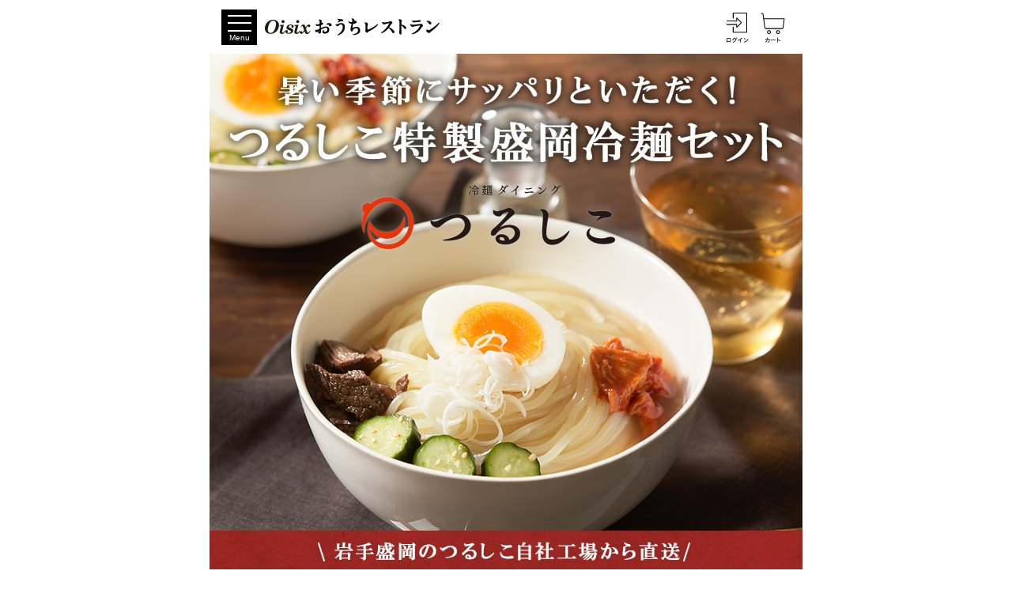

--- FILE ---
content_type: text/html; charset=Shift_JIS
request_url: https://www.oisix.com/shop.gift2--Wsc1-tsurushiko-reimen__html.htm
body_size: 21876
content:














<!doctype html><html><head><script>if (typeof dataLayer === 'undefined') {(function(w,d,s,l,i){w[l]=w[l]||[];w[l].push({'gtm.start':new Date().getTime(),event:'gtm.js'});var f=d.getElementsByTagName(s)[0],j=d.createElement(s),dl=l!='dataLayer'?'&l='+l:'';j.async=true;j.src='https://www.googletagmanager.com/gtm.js?id='+i+dl+ '&gtm_auth=W2GVz29ygiWrdjPKjx3evg&gtm_preview=env-5&gtm_cookies_win=x';f.parentNode.insertBefore(j,f);})(window,document,'script','dataLayer','GTM-WVRW6D');}</script>































<script>
if (typeof dataLayer === 'undefined') {

  (function(w,d,s,l,i){w[l]=w[l]||[];w[l].push({'gtm.start':
  new Date().getTime(),event:'gtm.js'});var f=d.getElementsByTagName(s)[0],
  j=d.createElement(s),dl=l!='dataLayer'?'&l='+l:'';j.async=true;j.src=
  'https://www.googletagmanager.com/gtm.js?id='+i+dl+ '&gtm_auth=W2GVz29ygiWrdjPKjx3evg&gtm_preview=env-5&gtm_cookies_win=x';f.parentNode.insertBefore(j,f);
  })(window,document,'script','dataLayer','GTM-WVRW6D');

}
dataLayer.push({ isGTMInstalled: 'true' })
</script>

<title>つるしこ特製盛岡冷麺セット｜冷麺ダイニングつるしこ｜Oisixおうちレストラン｜ Ｏｉｓｉｘ産直おとりよせ市場</title><meta name="Description" content="「冷麺ダイニングつるしこ」は、盛岡冷麺をベースとしながら、麺とスープ、トッピングにアレンジを加え進化してきました。「つるしこ特製盛岡冷麺」は、その元祖とも言える職人こだわりの一品。手間ひまと時間だけがつくる味わい・香り・色を楽しめます。素材を厳選、美味しさを追求した、まさに“盛岡冷麺”のエリートです。
" /><meta name="Keywords" content="つるしこ特製盛岡冷麺セット,冷麺ダイニングつるしこ,Oisixおうちレストラン,産直,産地直送,お取り寄せ,おとりよせ,有機野菜,新鮮,食品,宅配,通信販売,安全,旬,ギフト" /><meta property="og:type" content="article" /><meta property="og:url" content="https://www.oisix.com/shop.gift2--Wsc1-tsurushiko-reimen__html.htm" /><meta property="og:title" content="つるしこ特製盛岡冷麺セット｜冷麺ダイニングつるしこ｜Oisixおうちレストラン｜ Ｏｉｓｉｘ産直おとりよせ市場" /><meta property="og:description" content="「冷麺ダイニングつるしこ」は、盛岡冷麺をベースとしながら、麺とスープ、トッピングにアレンジを加え進化してきました。「つるしこ特製盛岡冷麺」は、その元祖とも言える職人こだわりの一品。手間ひまと時間だけがつくる味わい・香り・色を楽しめます。素材を厳選、美味しさを追求した、まさに“盛岡冷麺”のエリートです。
" /><meta property="og:image" content="https://www.oisix.com/gift/restaurant-support/image/sc1-Wsc1-tsurushiko-reimen_title.jpg" /><link rel="canonical" href="https://www.oisix.com/shop.gift2--Wsc1-tsurushiko-reimen__html.htm" />



  
  
  


















<script
  src="https://browser.sentry-cdn.com/7.107.0/bundle.tracing.min.js"
  integrity="sha384-2j4R0HGSkskmYjoRkEoO7jxRjvOWIDeXR1shsKjzV5k9crIR2BgbUCHnPGrs0SNp"
  crossorigin="anonymous"
></script>
<script>
Sentry.init({
  dsn: "https://72c287c3a09446159483d0841b497668@o382184.ingest.sentry.io/6001089",
  integrations: [
    Sentry.browserTracingIntegration({
        enableInp: true,
    }),
  ],
  allowUrls: ["www.oisix.com"],
  
    environment: "pc",
  
  tracesSampleRate: 0.1,
  beforeSend(event) {
    return !!window.customElements && !!window.customElements.define ? event : null;
  },
});
</script>












































































<script type="text/javascript">
var KM_COOKIE_DOMAIN = "www.oisix.com";
var _kmq = _kmq || [];
var _kmk = _kmk || 'a4ded70ed73a95542360d704f2131cbce0fef950';


/*
function _kms(u){
  setTimeout(function(){
    var d = document, f = d.getElementsByTagName('script')[0],
    s = d.createElement('script');
    s.type = 'text/javascript'; s.async = true; s.src = u;
    f.parentNode.insertBefore(s, f);
  }, 1);
}
_kms('//i.kissmetrics.com/i.js');
_kms('//doug1izaerwt3.cloudfront.net/' + _kmk + '.1.js');
*/



_kmq.push(['set', {'Device_HOSID':'PC_0','Device':'PC','hosid':'0','logined':'no'}]);





_kmq.push(['set',{'kokyakukubun':'shinki','kokyaku-segment-type':'segment-type-unidentified'}]);















</script>

<script type="text/javascript">
 !function(t,e){if(void 0===e[t]){e[t]=function(){e[t].clients.push(this),this._init=[Array.prototype.slice.call(arguments)]},e[t].clients=[];for(var r=function(t){return function(){return this["_"+t]=this["_"+t]||[],this["_"+t].push(Array.prototype.slice.call(arguments)),this}},s=["addRecord","set","trackEvent","trackPageview","trackClicks","ready"],a=0;a<s.length;a++){var c=s[a];e[t].prototype[c]=r(c)}var n=document.createElement("script");n.type="text/javascript",n.async=!0,n.src=("https:"===document.location.protocol?"https:":"http:")+"//cdn.treasuredata.com/sdk/1.7.1/td.min.js";var i=document.getElementsByTagName("script")[0];i.parentNode.insertBefore(n,i)}}("Treasure",this);
</script>

















































  















































































































































































































  <script>
    window.dataLayer = window.dataLayer || [];
    dataLayer.push({
      
        
        week_version: '2546'
      
    });
  </script>



<script type="text/javascript">
  var td = new Treasure({
    host: 'in.treasuredata.com',

    database: 'oisix_com_db',

    writeKey: '10476/6070932a22e82535f40d169bc6946774f73bc8bc'
  });

var user = 













































{
"lp_flg":"1","first_uuid":"869234d2-abf5-4abf-be05-1f0d32039c07","juchuu_id":"","td_ip":"18.216.136.37, 23.33.24.71, 23.52.169.76","login_flg":"0",
  "cookie_auto_login_flg":"empty",
  "req_session":"",
  "res_session":"0ed505c4-75d4-40ef-b7af-dd1fae0cf9e0",
  
  "pagecount":"1",
  "device":"PC",
  
  
  
  "kokyaku_segment_type":"segment-type-unidentified",
  "hosid":"0",
  "userAgent":"mozilla/5.0 (macintosh; intel mac os x 10_15_7) applewebkit/537.36 (khtml, like gecko) chrome/131.0.0.0 safari/537.36; claudebot/1.0; +claudebot@anthropic.com)",
  "name":"oisix-ec-prod-21"
}
;
td.trackEvent('trackevent', user);
window.dataLayer = window.dataLayer || [];
var dataLayerEvent = {event:'data_set'}
dataLayer.push(Object.assign(dataLayerEvent, user))
</script>

<script type="text/javascript" defer>
function sendTdEvent(eventLabel1, eventLabel2, eventLabel3, eventLabel4, eventLabel5) {
  function undefinedToEmpty(val) {
    val = (typeof val === 'undefined') ? '' : val;
    return val;
  }
  var tdEventData = {
    first_uuid: user.first_uuid,
    event_label1: undefinedToEmpty(eventLabel1),
    event_label2: undefinedToEmpty(eventLabel2),
    event_label3: undefinedToEmpty(eventLabel3),
    event_label4: undefinedToEmpty(eventLabel4),
    event_label5: undefinedToEmpty(eventLabel5)
  };
  td.trackEvent('td_event', tdEventData);
}

function sendTdEnquete(eventLabel1, eventLabel2, eventLabel3, eventLabel4, eventLabel5) {
  function undefinedToEmpty(val) {
    val = (typeof val === 'undefined') ? '' : val;
    return val;
  }
  var tdEventData = {
    first_uuid: user.first_uuid,
    event_label1: undefinedToEmpty(eventLabel1),
    event_label2: undefinedToEmpty(eventLabel2),
    event_label3: undefinedToEmpty(eventLabel3),
    event_label4: undefinedToEmpty(eventLabel4),
    event_label5: undefinedToEmpty(eventLabel5)
  };
  td.trackEvent('td_enquete_lite', tdEventData);
}


function sendTdSoldOut(itemId, displayType) {
  if (typeof td.client === 'undefined') return;
  function undefinedToEmpty(val) {
    val = (typeof val === 'undefined') ? '' : val;
    return val;
  }
  var now_time = Math.floor((new Date()).getTime() / 1000);
  var tdEventData = {
    first_uu_id: user.first_uuid,
    td_client_id: td.client.track.values.td_client_id(),
    device_type: user.device,
    kokyaku_id: user.id,
    juchuu_id: user.juchuu_id,
    td_url: td.client.track.values.td_url(),
    td_path: td.client.track.values.td_path(),
    shouhin_id: undefinedToEmpty(itemId),
    sold_out_display_type: undefinedToEmpty(displayType),
    access_time: now_time
  };
  td.trackEvent('sold_out_frontend', tdEventData);
}
</script>





<!-- ga -->
<script>
  (function(i,s,o,g,r,a,m){i['GoogleAnalyticsObject']=r;i[r]=i[r]||function(){
  (i[r].q=i[r].q||[]).push(arguments)},i[r].l=1*new Date();a=s.createElement(o),
  m=s.getElementsByTagName(o)[0];a.async=1;a.src=g;m.parentNode.insertBefore(a,m)
  })(window,document,'script','//www.google-analytics.com/analytics.js','ga');

  ga('create', 'UA-179010-15', 'oisix.com');
  ga('require', 'displayfeatures');
  ga('set', 'dimension1', 'segment-type-unidentified');





  ga('send', 'pageview');




</script>

























































































<script type="text/javascript">
var KM_COOKIE_DOMAIN = "www.oisix.com";
var _kmq = _kmq || [];
var _kmk = _kmk || 'a4ded70ed73a95542360d704f2131cbce0fef950';


/*
function _kms(u){
  setTimeout(function(){
    var d = document, f = d.getElementsByTagName('script')[0],
    s = d.createElement('script');
    s.type = 'text/javascript'; s.async = true; s.src = u;
    f.parentNode.insertBefore(s, f);
  }, 1);
}
_kms('//i.kissmetrics.com/i.js');
_kms('//doug1izaerwt3.cloudfront.net/' + _kmk + '.1.js');
*/



_kmq.push(['set', {'Device_HOSID':'PC_0','Device':'PC','hosid':'0','logined':'no'}]);





_kmq.push(['set',{'kokyakukubun':'shinki','kokyaku-segment-type':'segment-type-unidentified'}]);















</script>

<script type="text/javascript">
 !function(t,e){if(void 0===e[t]){e[t]=function(){e[t].clients.push(this),this._init=[Array.prototype.slice.call(arguments)]},e[t].clients=[];for(var r=function(t){return function(){return this["_"+t]=this["_"+t]||[],this["_"+t].push(Array.prototype.slice.call(arguments)),this}},s=["addRecord","set","trackEvent","trackPageview","trackClicks","ready"],a=0;a<s.length;a++){var c=s[a];e[t].prototype[c]=r(c)}var n=document.createElement("script");n.type="text/javascript",n.async=!0,n.src=("https:"===document.location.protocol?"https:":"http:")+"//cdn.treasuredata.com/sdk/1.7.1/td.min.js";var i=document.getElementsByTagName("script")[0];i.parentNode.insertBefore(n,i)}}("Treasure",this);
</script>

















































  















































































































































































































  <script>
    window.dataLayer = window.dataLayer || [];
    dataLayer.push({
      
        
        week_version: '2546'
      
    });
  </script>



<script type="text/javascript">
  var td = new Treasure({
    host: 'in.treasuredata.com',

    database: 'oisix_com_db',

    writeKey: '10476/6070932a22e82535f40d169bc6946774f73bc8bc'
  });

var user = 













































{
"first_uuid":"869234d2-abf5-4abf-be05-1f0d32039c07","juchuu_id":"","td_ip":"18.216.136.37, 23.33.24.71, 23.52.169.76","login_flg":"0",
  "cookie_auto_login_flg":"empty",
  "req_session":"",
  "res_session":"0ed505c4-75d4-40ef-b7af-dd1fae0cf9e0",
  
  "pagecount":"2",
  "device":"PC",
  
  
  
  "kokyaku_segment_type":"segment-type-unidentified",
  "hosid":"0",
  "userAgent":"mozilla/5.0 (macintosh; intel mac os x 10_15_7) applewebkit/537.36 (khtml, like gecko) chrome/131.0.0.0 safari/537.36; claudebot/1.0; +claudebot@anthropic.com)",
  "name":"oisix-ec-prod-21"
}
;
td.trackEvent('trackevent', user);
window.dataLayer = window.dataLayer || [];
var dataLayerEvent = {event:'data_set'}
dataLayer.push(Object.assign(dataLayerEvent, user))
</script>

<script type="text/javascript" defer>
function sendTdEvent(eventLabel1, eventLabel2, eventLabel3, eventLabel4, eventLabel5) {
  function undefinedToEmpty(val) {
    val = (typeof val === 'undefined') ? '' : val;
    return val;
  }
  var tdEventData = {
    first_uuid: user.first_uuid,
    event_label1: undefinedToEmpty(eventLabel1),
    event_label2: undefinedToEmpty(eventLabel2),
    event_label3: undefinedToEmpty(eventLabel3),
    event_label4: undefinedToEmpty(eventLabel4),
    event_label5: undefinedToEmpty(eventLabel5)
  };
  td.trackEvent('td_event', tdEventData);
}

function sendTdEnquete(eventLabel1, eventLabel2, eventLabel3, eventLabel4, eventLabel5) {
  function undefinedToEmpty(val) {
    val = (typeof val === 'undefined') ? '' : val;
    return val;
  }
  var tdEventData = {
    first_uuid: user.first_uuid,
    event_label1: undefinedToEmpty(eventLabel1),
    event_label2: undefinedToEmpty(eventLabel2),
    event_label3: undefinedToEmpty(eventLabel3),
    event_label4: undefinedToEmpty(eventLabel4),
    event_label5: undefinedToEmpty(eventLabel5)
  };
  td.trackEvent('td_enquete_lite', tdEventData);
}


function sendTdSoldOut(itemId, displayType) {
  if (typeof td.client === 'undefined') return;
  function undefinedToEmpty(val) {
    val = (typeof val === 'undefined') ? '' : val;
    return val;
  }
  var now_time = Math.floor((new Date()).getTime() / 1000);
  var tdEventData = {
    first_uu_id: user.first_uuid,
    td_client_id: td.client.track.values.td_client_id(),
    device_type: user.device,
    kokyaku_id: user.id,
    juchuu_id: user.juchuu_id,
    td_url: td.client.track.values.td_url(),
    td_path: td.client.track.values.td_path(),
    shouhin_id: undefinedToEmpty(itemId),
    sold_out_display_type: undefinedToEmpty(displayType),
    access_time: now_time
  };
  td.trackEvent('sold_out_frontend', tdEventData);
}
</script>





<!-- ga -->
<script>
  (function(i,s,o,g,r,a,m){i['GoogleAnalyticsObject']=r;i[r]=i[r]||function(){
  (i[r].q=i[r].q||[]).push(arguments)},i[r].l=1*new Date();a=s.createElement(o),
  m=s.getElementsByTagName(o)[0];a.async=1;a.src=g;m.parentNode.insertBefore(a,m)
  })(window,document,'script','//www.google-analytics.com/analytics.js','ga');

  ga('create', 'UA-179010-15', 'oisix.com');
  ga('require', 'displayfeatures');
  ga('set', 'dimension1', 'segment-type-unidentified');





  ga('send', 'pageview');




</script>






















<!-- ga_event -->
<script>
  (function(i,s,o,g,r,a,m){i['GoogleAnalyticsObject']=r;i[r]=i[r]||function(){
  (i[r].q=i[r].q||[]).push(arguments)},i[r].l=1*new Date();a=s.createElement(o),
  m=s.getElementsByTagName(o)[0];a.async=1;a.src=g;m.parentNode.insertBefore(a,m)
  })(window,document,'script','//www.google-analytics.com/analytics.js','ga');

  ga('create', 'UA-179010-15', 'oisix.com');
  ga('require', 'displayfeatures');


	
  ga('send', 'event', 'View', '01_01Sanchoku_02Detail', document.location.pathname + document.location.search,1,{nonInteraction:1});
	


</script>
















<script type="text/javascript">_kmq.push(['set', {'mi2':'null'}]);_kmq.push(['record', '02_SANCHOKU_LP_'+document.location.pathname, {'mi2':'null'}]);_kmq.push(['record', '02_SANCHOKU_VISIT', {'mi2':'null','lp-sanchoku':document.location.pathname,'lp-sanchoku-mi2':'null_'+document.location.pathname}]);</script>

<script type="text/javascript">
function cartaddsanchoku(str_shouhinid,str_uriba){
  var td = new Treasure({
    host: 'in.treasuredata.com',

    database: 'oisix_com_db',

    writeKey: '10476/6070932a22e82535f40d169bc6946774f73bc8bc'
  });

var user = {
first_uuid:'869234d2-abf5-4abf-be05-1f0d32039c07',
device:'PC',
cartadd_url:document.location.pathname,shouhin_id:str_shouhinid,uriba:str_uriba
  };
td.trackEvent('cartaddsanchoku', user);
}
</script> 


















































































































<link rel="stylesheet" href="https://www.oisix.com/gift/base/css/page_top.css?date=20251001145549" /><link rel="stylesheet" href="https://www.oisix.com/g6/base/css/feature02.css?date=20220613095432" />
<link rel="stylesheet" href="https://www.oisix.com/smart/base/css/reservation.css?date=20240606101404" />
<link rel="stylesheet" href="https://www.oisix.com/smart/base/css/feature02.css?date=20250731101000" />
<link rel="stylesheet" href="https://cdnjs.cloudflare.com/ajax/libs/slick-carousel/1.8.0/slick.css" />
<link rel="preconnect" href="https://fonts.gstatic.com">
<link href="https://fonts.googleapis.com/css2?family=Sawarabi+Mincho&display=swap" rel="stylesheet">
<style>
#buy {
  margin: 60px 0 0;
}
.box.has-bg {
    background: url(/gift/restaurant-support/image/back.jpg) repeat-y;
    background-size: 100%;
    padding: 0 20px 1px;
    background-position: 0 70px;
    box-sizing: border-box;
}
.bold {
  font-weight: bold;
}
.box__txt-area--txt {
	font-size:16px!important;
    color:#000;
}
.box__txt-area--txt:last-child {
    margin: 30px 0;
}
.box__txt-area--txt_eat {
    margin:20px 0 30px 0!important;
}
.box-news {
    margin: 68px 0 -10px;
}
.atten {
    margin: 0px 0 -80px;
    text-align: right;
    font-size: 10px;
}
.atten .box__txt-area--center{
  margin: 0;
}
.box__txt-area--center{
  margin-right:0!important;
  margin-left:0!important;
}
.box__color .box2 {
  background: #FFF4E2;
}
.box__color .box2 .box__txt-area--txt {
  margin: 0;
  padding: 20px 0 40px;
}
.grad {
  background: #041833; /* Old browsers */
  background: -moz-linear-gradient(top,  #041833 0%, #58472d 29%, #58472d 72%, #041833 100%); /* FF3.6-15 */
  background: -webkit-linear-gradient(top,  #041833 0%,#58472d 29%,#58472d 72%,#041833 100%); /* Chrome10-25,Safari5.1-6 */
  background: linear-gradient(to bottom,  #041833 0%,#58472d 29%,#58472d 72%,#041833 100%); /* W3C, IE10+, FF16+, Chrome26+, Opera12+, Safari7+ */
  filter: progid:DXImageTransform.Microsoft.gradient( startColorstr='#041833', endColorstr='#041833',GradientType=0 ); /* IE6-9 */
}
  
 
.atten .box__txt-area--txt {
    margin: 30px 0 0px;
}
.grad {
  padding: 5% 3%;
  background: #041833; /* Old browsers */
  background: -moz-linear-gradient(top,  #041833 0%, #58472d 29%, #58472d 72%, #041833 100%); /* FF3.6-15 */
  background: -webkit-linear-gradient(top,  #041833 0%,#58472d 29%,#58472d 72%,#041833 100%); /* Chrome10-25,Safari5.1-6 */
  background: linear-gradient(to bottom,  #041833 0%,#58472d 29%,#58472d 72%,#041833 100%); /* W3C, IE10+, FF16+, Chrome26+, Opera12+, Safari7+ */
  filter: progid:DXImageTransform.Microsoft.gradient( startColorstr='#041833', endColorstr='#041833',GradientType=0 ); /* IE6-9 */
}
.page__title {
  margin: 0;
}
.box3 {
  margin: 0 3%;
}
.box__txt-area--txt2 {
  color: #fff;
  margin: 0 0 30px;
}
.box2.grad2 .box__txt-area--txt .point--sub {
  color: #fff;
    font-weight: normal;
}
.box2 .box__img--center {
  margin: 0 0 20px;
}
.box__img--center2 {
  padding: 0 15% 50px;
}
.weight {
  font-size: 18px;
  display: block;
  line-height: 1.7;
  margin: 0 0 20px;
}
.grad2 {
  padding: 5% 3%;
  /* Permalink - use to edit and share this gradient: https://colorzilla.com/gradient-editor/#041833+2,58472d+29,041833+46,58472d+60,041833+74 */
  background: #041833; /* Old browsers */
  background: -moz-linear-gradient(top,  #041833 2%, #58472d 29%, #041833 46%, #58472d 60%, #041833 74%); /* FF3.6-15 */
  background: -webkit-linear-gradient(top,  #041833 2%,#58472d 29%,#041833 46%,#58472d 60%,#041833 74%); /* Chrome10-25,Safari5.1-6 */
  background: linear-gradient(to bottom,  #041833 2%,#58472d 29%,#041833 46%,#58472d 60%,#041833 74%); /* W3C, IE10+, FF16+, Chrome26+, Opera12+, Safari7+ */
  filter: progid:DXImageTransform.Microsoft.gradient( startColorstr='#041833', endColorstr='#041833',GradientType=0 ); /* IE6-9 */
}
.grad2 .box__txt-area--txt {
  color: #fff;
}
.grad2 dl dd {
  color: #fff;
}
.flat__box {
  display: flex;
  flex-flow: wrap;
}
.flat__box:nth-of-type(2) {
  display: flex;
  flex-flow: row-reverse;
}
.flat__box dt {
  width: 50%;
  margin: 0 3% 0 -3%;
}
.flat__box:nth-of-type(2) dt {
  margin: 0 -3% 0 3%;
}
.flat__box dd {
  width: 50%;
  color: #fff;
}
.point {
  background: rgba(255,256,256,0.3);
  color: #fff;
  font-size: 14px;
  font-weight: normal;
  padding: 20px;
  margin: 30px 0 60px;
}
h4 {
  color: #fff;
}
.grad3 {
  padding: 5% 3%;
/* Permalink - use to edit and share this gradient: https://colorzilla.com/gradient-editor/#041833+0,58472d+33,3a351c+52,58472d+67,041833+100 */
background: #041833; /* Old browsers */
background: -moz-linear-gradient(top,  #041833 0%, #58472d 33%, #3a351c 52%, #58472d 67%, #041833 100%); /* FF3.6-15 */
background: -webkit-linear-gradient(top,  #041833 0%,#58472d 33%,#3a351c 52%,#58472d 67%,#041833 100%); /* Chrome10-25,Safari5.1-6 */
background: linear-gradient(to bottom,  #041833 0%,#58472d 33%,#3a351c 52%,#58472d 67%,#041833 100%); /* W3C, IE10+, FF16+, Chrome26+, Opera12+, Safari7+ */
filter: progid:DXImageTransform.Microsoft.gradient( startColorstr='#041833', endColorstr='#041833',GradientType=0 ); /* IE6-9 */
}
.weight2 {
  display :block;
}
.attention {
  color: #fff;
}
.grad4 {
  padding: 5% 3%;
/* Permalink - use to edit and share this gradient: https://colorzilla.com/gradient-editor/#041833+0,58472d+33,3a351c+52,58472d+67,041833+100 */
/* Permalink - use to edit and share this gradient: https://colorzilla.com/gradient-editor/#041833+0,58472d+33,041833+65 */
background: #041833; /* Old browsers */
background: -moz-linear-gradient(top,  #041833 0%, #58472d 33%, #041833 65%); /* FF3.6-15 */
background: -webkit-linear-gradient(top,  #041833 0%,#58472d 33%,#041833 65%); /* Chrome10-25,Safari5.1-6 */
background: linear-gradient(to bottom,  #041833 0%,#58472d 33%,#041833 65%); /* W3C, IE10+, FF16+, Chrome26+, Opera12+, Safari7+ */
filter: progid:DXImageTransform.Microsoft.gradient( startColorstr='#041833', endColorstr='#041833',GradientType=0 ); /* IE6-9 */
}
.grad4 .box__title {
  color: #fff;
}
.grad4 .box__txt-area--txt {
  color: #fff;
} 
.grad4 .point--sub {
  color: #fff;
    font-weight: normal;
}
.box3 {
  margin: 0;
}
.titc {
  color: #fff;
  border-color: #fff;
}
.box__txt-area--txt:last-child {
    margin: 30px 0 50px;
}
.review .box__txt-area--txt {
    background: rgba(256,256,256,0.7);
    color: #000;
    padding: 10px;
}
.box__txt-area--txt_attention {
  color: #fff;
}
.cmp_attention{padding: 0 0 10px 0; font-size: 30px; font-weight: bold; text-align: center; color: red;}

.enq-voice__title-area:after {
    width: 18px;
    height: 18px;
    border-right: 6px solid #fff!important;
    border-bottom: 6px solid #fff!important;
    top: 50%;
    right: 30px;
}
.enq-voice__title-area2:after {
    width: 18px;
    height: 18px;
    border-right: 6px solid #fff!important;
    border-bottom: 6px solid #fff!important;
    top: 30%;
    right: 30px;
}
.enq-voice__title-area.js-accordion__icon:after {
    -webkit-transform: rotate(-135deg);
    -ms-transform: rotate(-135deg);
    transform: rotate(-135deg);
	top: calc(30% + 4px);
}
.cmp_note{
	font-size:12px;
	margin-bottom:30px;
}
/* reset */
.offer__wrapper {
  background-color: transparent !important;
  background-image: url(/g6/feature/image/pc_201203_yakinikutabekurabe_background_page.jpg);
}

.offer__wrapper * {
  box-sizing: border-box;
}

.offer__wrapper img {
  vertical-align: top;
}

.offer-item__contents * {
  box-sizing: content-box;
}

.offer-item__contents form * {
  box-sizing: border-box;
}

.shouhintableT {
  margin-bottom: 0;
}

.shouhintableT * {
  box-sizing: content-box;
}

.shouhintableT form * {
  box-sizing: border-box;
}

.colum2 {
  background-color: white;
}

/* feature__top */
.feature__top {
  position: relative;
}

.feature__top .feature__title {
 /* position: absolute;
  top: 0;
  right: 0;
  bottom: 0;
  left: 0;
  z-index: 1;*/
  overflow: hidden;
  /*height: 0;*/
  margin-top: 0;
  margin-bottom: 0;
  /*animation: slideDown 2s cubic-bezier(0.46, 0.01, 0.26, 0.99) forwards 2s;*/
}

@keyframes slideDown {
  100% {
    height: 100%;
  }
}

.feature__top .feature__carousel {
  opacity: 0;
  transition: opacity .5s ease-out;
}

.feature__top .feature__carousel img {
  width: 100%;
}

.feature__top .feature__carousel.slick-initialized {
  opacity: 1;
}

.feature__top .feature__carousel .slick-slide {
  height: auto;
}

/* feature-notice */
.feature-notice {
  max-width: 600px;
  margin: 40px auto 0;
  padding: 20px;
  background-color: red;
  color: white;
  font-family: "游ゴシック", "Yu Gothic", "游ゴシック Medium", "Yu Gothic Medium", "游ゴシック体", YuGothic, sans-serif;
  font-feature-settings: "halt";
  font-size: 14px;
  line-height: 1.6;
}

/* feature-qa */
.feature-qa {
  width: 600px;
  margin: 56px auto 0;
}

.feature-qa .feature-qa__title,
.feature-qa .feature-qa__head,
.feature-qa .feature-qa__body,
.feature-qa .feature-qa__lead,
.feature-qa .feature-qa__a,
.feature-qa .feature-qa__a::before,
.feature-qa .feature-qa__li,
.feature-qa .feature-qa__em {
  font-family: "游ゴシック", "Yu Gothic", "游ゴシック Medium", "Yu Gothic Medium", "游ゴシック体", YuGothic, sans-serif;
  font-feature-settings: "halt";
  line-height: 1.6;
}

.feature-qa .feature-qa__title {
  margin-bottom: 28px;
  padding-bottom: 0.2em;
  border-bottom: 1px solid #565c68;
  color: #565c68;
  font-size: 20px;
  font-weight: bold;
  text-align: center;
}

.feature-qa .feature-qa__item + .feature-qa__item {
  margin-top: 20px;
}

.feature-qa .feature-qa__head {
  position: relative;
  padding: 20px 28px;
  background-color: #565c68;
  color: white;
  font-size: 17px;
  font-weight: bold;
  cursor: pointer;
}

.feature-qa .feature-qa__head::before {
  content: "Q.";
}

.feature-qa .feature-qa__head::after {
  position: absolute;
  top: 50%;
  right: 32px;
  display: block;
  content: "";
  width: 16px;
  height: 16px;
  vertical-align: middle;
  border-top: 2px solid white;
  border-right: 2px solid white;
  transform: translateY(-16px) rotate(135deg);
  transform-origin: center center;
  transition: transform 0.3s ease-out;
}

.feature-qa .feature-qa__head.close::after {
  bottom: auto;
  transform: translateY(-50%) rotate(315deg);
  background: none;
}

.feature-qa .feature-qa__body {
  padding: 20px 28px;
  background-color: white;
}

.feature-qa .feature-qa__body .feature-qa__a {
  color: #565c68;
  font-size: 17px;
  font-weight: bold;
}

.feature-qa .feature-qa__body .feature-qa__a::before {
  display: inline;
  content: "A.";
  color: #565c68;
  font-size: 17px;
  font-weight: bold;
}

.feature-qa .feature-qa__body .feature-qa__ol {
  margin: 28px 0 0;
}

.feature-qa .feature-qa__body .feature-qa__ol .feature-qa__li {
  color: black;
  font-size: 14px;
}

.feature-qa .feature-qa__body .feature-qa__ol .feature-qa__li + .feature-qa__li {
  margin-top: 28px;
}

.feature-qa .feature-qa__em {
  font-size: 14px;
  font-weight: bold;
}

/* feature-button */
.feature-button {
  width: auto;
  margin: 0 auto;
  text-align: center;
}

.feature-button__push {
  margin-top: 40px;
  margin-bottom: 8px;
  color: #bd1e00;
  font-family: "游ゴシック", "Yu Gothic", "游ゴシック Medium", "Yu Gothic Medium", "游ゴシック体", YuGothic, sans-serif;
  font-feature-settings: "halt";
  font-size: 28px;
  font-weight: bold;
  text-align: center;
}

/* feature-image */
.feature-image {
  text-align: center;
}

.feature-image img {
  width: 100%;
}

/* feature-video */
.feature-video {
  margin: 0 auto;
  text-align: center;
}

/* feature-title */
.feature-title {
  margin-bottom: 0;
  text-align: center;
}

/* feature__nav */
.feature-nav {
  width: auto;
  margin: 72px auto 0;
}

.feature-nav .feature-nav__title {
  width: auto;
  margin: 0 auto 32px;
  text-align: center;
}

.feature-nav .feature-nav__ul {
  font-size: 0;
  text-align: center;
}

.feature-nav .feature-nav__ul .feature-nav__li {
  display: inline-block;
  vertical-align: top;
  margin-right: 6px !important;
  margin-left: 6px !important;
}

.feature-nav .feature-nav__ul .feature-nav__li + .feature-nav__li {
  margin-top: 0 !important;
}

/* feature-section */
.feature-section {
  margin-top: 32px;
}

/* feature-sizzle */
.feature-sizzle {
  margin-top: 40px;
}

/* offer-item__catch */
.offer-item__catch {
  margin-bottom: 0.5em;
  color: white;
  font-family: "游ゴシック", "Yu Gothic", "游ゴシック Medium", "Yu Gothic Medium", "游ゴシック体", YuGothic, sans-serif;
  font-feature-settings: "halt";
  font-size: 14px;
  font-weight: bold;
}

/* offer-item__push */
.offer-item__push {
  margin-top: 0;
  margin-bottom: 12px;
  color: white;
  font-family: "游ゴシック", "Yu Gothic", "游ゴシック Medium", "Yu Gothic Medium", "游ゴシック体", YuGothic, sans-serif;
  font-feature-settings: "halt";
  font-size: 24px;
  font-weight: bold;
  text-align: center;
}

/* offer-item__soldout */
.offer-item__soldout {
  margin: 40px;
  padding: 20px;
  background-color: #fff;
  border: 1px solid #cc0000;
  color: #c00;
  font-size: 14px;
  line-height: 1.6;
  text-align: center;
}

.offer-item__contents .offer-item__soldout {
  margin: 0;
}

/* offer-banner */
.offer-banner {
  width: 640px;
  margin: 40px auto 0;
  text-align: center;
}

.offer-banner .offer-banner__text {
  margin-bottom: 0.25em;
  font-size: 24px;
  font-weight: bold;
  line-height: 1.6;
}

.offer-banner .offer-banner__image img {
  max-width: 100%;
}

/* fade */
.fadein {
  opacity: 0;
  transform: translate(0, 50px);
  transition: opacity 0.5s ease-out, transform 0.5s ease-out;
}

.fadein.scrollin {
  opacity: 1;
  transform: translate(0, 0);
}

/* attention_box */
.attention_box {
  margin-top: 32px;
}

/* enquete_box */
.enquete_box {
  margin-top: 32px;
}
	
/* 0225追加 */
.box-wrap {
  padding:0 20px;
}
.box-bg {
  /*background: url("/gift/restaurant-support/image/sc1-motoi-papagyouza0518_bg.jpg") repeat;*/
  background-color:#f6f6f6;
  padding:10px 0 40px 0;
}
.box__img--lead {
  text-align:center;
  padding-bottom:50px;
}
.box__img--lead img {
  width:60%;
  height:auto;
}
.btn-news {
  font-size:30px;
  font-weight:bold;
  color:#e7380e;
}
.box__navi__flex {
  display:flex;
  flex-wrap: wrap;
  justify-content: center;
  width:100%;
  box-sizing:border-box;
  padding:0 20px 30px 20px;
}
.box__navi__list {
  width:23%;
  margin:5px;
  box-sizing:border-box;
  padding-bottom:20px;
}
.box__txt-area--txt--center {
  text-align:center;
  margin-bottom:30px;
}
.box__flex {
  display:flex;
}
.box__flex2 {
  display:flex;
}
.box__text__flex-l {
  width:40%;
  padding:10px;
}
.box__img__flex-r {
  width:60%;
}
.box__point-wrap {
  padding:10px 0 20px 0;
}
.box_point {
  background-color:#fff;
  padding:15px;
  margin: 30px 0 50px;
  position:relative;
}
.point_ttl_tag {
  width:80px;
  position:absolute;
  top:-30px;
  left:10px;
}
.box__eat-wrap {
  max-width:600px;
  margin:0 auto;
}
.box__eat-ttl {
  background-color:#000;
  padding:10px;
  color:#fff;
  width:100%;
  text-align:center;
  box-sizing:border-box;
  font-size:18px;
  font-weight:bold;
}
.box__eat__flex-l {
  width:50%;
  padding:20px 0;
}
.box__eat__flex-l img {
  width:100%;
  height:auto;
}
.box__eat__flex-r {
  width:50%;
  padding:20px 0px 0px 30px;
}
.box__eat__flex-r dl dd {
  /*padding-right:1em;
  text-indent:-1em;
  margin-bottom:10px;*/
  font-size:16px;
}
.box__store-wrap {
  max-width:600px;
  margin:0 auto;
}
.box__store-ttl {
  background-color:#000;
  padding:10px;
  color:#fff;
  width:100%;
  text-align:center;
  box-sizing:border-box;
  font-size:18px;
  font-weight:bold;
}
.box__store__flex-l {
  width:30%;
  padding:20px 0;
  position:relative;
}
.box__store__flex-l img {
  width:80%;
  height:auto;
  position:absolute;
  top:50%;
  left:50%;
  transform:translateX(-50%)translateY(-50%);
}
.box__store__flex-r {
  width:70%;
  font-size:16px;
  padding:0px 0px 0px 30px;
}
.box-store {
  margin-bottom:30px;
}
.box__flex_store {
    padding: 50px 0;
}
.point__list__title {
  font-weight:bold;
  font-size:22px;
  display:block;
}
.sp_only {
  display:none;
}
.mincho {
    font-family: "ヒラギノ明朝 ProN W3", "HiraMinProN-W3", "HG明朝E", "ＭＳ Ｐ明朝", "MS PMincho", "MS 明朝", serif;
}
.mincho_w6 {
    font-family: "ヒラギノ明朝 ProN W6", "HiraMinProN-W6", "HG明朝E", "ＭＳ Ｐ明朝", "MS PMincho", "MS 明朝", serif;
}
.box__txt-area--txt_details {
  text-align:center;
  font-size:24px!important;
  font-weight:bold;
  margin-bottom:0px!important;
  color:#aa0a0a;
}
.box__img-area--img_details {
  margin-top:40px!important;
}
.box__text__flex-l_jindinrou {
  width: 40%;
  padding: 0 10px;
  margin:0 0 30px!important;
}
.box__flex_mb{
  margin-bottom:30px;
}
.box_title_wrap{
  position:relative;
}
.title-number{
  position:absolute;
  top:15px;
  left:50%;
  transform: translateX(-50%);
  font-size:28px;
  font-weight:bold;
  font-family: "ヒラギノ明朝 ProN W6", "HiraMinProN-W6", "HG明朝E", "ＭＳ Ｐ明朝", "MS PMincho", "MS 明朝", serif;
  color:#fff!important;
}
.title-name{
  position:absolute;
  top:72px;
  left:50%;
  transform: translateX(-50%);
  width:100%;
  text-align:center;
  font-size:28px;
  font-weight:bold;
  font-family: "ヒラギノ明朝 ProN W6", "HiraMinProN-W6", "HG明朝E", "ＭＳ Ｐ明朝", "MS PMincho", "MS 明朝", serif;
  color:#fff!important;
}
.box_staff_wrap{
  /*background-color:#fff!important;*/
  padding:30px;
  border:2px solid #000;
  width:100%;
  box-sizing:border-box;
  position:relative;
}
.staff_title{
  width:300px;
  background-color:#f6f6f6;
  font-size:24px;
  font-weight:bold;
  font-family:"ヒラギノ明朝 ProN W6", "HiraMinProN-W6", "HG明朝E", "ＭＳ Ｐ明朝", "MS PMincho", "MS 明朝", serif;
  text-align:center;
  position:absolute;
  top:-15px;
  left:50%;
  transform:translateX(-50%);
}
.staff_flex{
  display:flex;
  width:100%;
  margin-top:20px;
}
.staff_flex{
  display:flex;
  width:100%;
  margin-top:20px;
}
.staff_img {
  width:25%;
}
.staff_comment {
  width:75%;
  padding:15px 15px 15px 25px;
  text-align:left;
  font-size:16px!important;
  font-family: "ヒラギノ明朝 ProN W3", "HiraMinProN-W3", "HG明朝E", "ＭＳ Ｐ明朝", "MS PMincho", "MS 明朝", serif;
}
.staff_comment_title {
  display:block;
  font-size:20px;
  font-family: "ヒラギノ明朝 ProN W6", "HiraMinProN-W6", "HG明朝E", "ＭＳ Ｐ明朝", "MS PMincho", "MS 明朝", serif;
  font-weight:bold;
  margin-bottom:20px;
}
.store_chef_comment {
  background-color:#fff!important;
  padding:30px;
  border:1px solid #000;
  width:100%;
  box-sizing:border-box;
}
.chef_comment_text {
  font-size:14px;
  font-family: "ヒラギノ明朝 ProN W3", "HiraMinProN-W3", "HG明朝E", "ＭＳ Ｐ明朝", "MS PMincho", "MS 明朝", serif;
}
.box__set_wrap {
  border:1px solid #d7d7d7;
  background-color:#fff;
}
.set_title {
  font-size:22px;
  font-family: "ヒラギノ明朝 ProN W6", "HiraMinProN-W6", "HG明朝E", "ＭＳ Ｐ明朝", "MS PMincho", "MS 明朝", serif;
  background-color:#d7d7d7;
  width:100%;
  margin:0 0 20px 0;
  padding:15px 0;
  text-align:center;
}
.set_list {
  font-size:20px;
}
.set_container {
  padding:0 0 15px 50px;
}
p.note{
  font-size:13px;
  line-height:1.5em!important;
  font-family: "ヒラギノ明朝 ProN W3", "HiraMinProN-W3", "HG明朝E", "ＭＳ Ｐ明朝", "MS PMincho", "MS 明朝", serif;
}
</style></head><body><div id="wrapper"><div class="clearfix"><article class="clearfix">













<style>
 .page__title {
   padding-top: 68px;
 }


article {
  width: 750px;
  margin: 0 auto;
  float: none;
}
article img {
  max-width: 100%;
}
.kanban {
  margin: 0 50px 75px;
}

.related-bnr {
  padding: 20px 0 80px;
  text-align: center;
}
.related-bnr__copy {
  font: bold 18px/24px sans-serif;
  padding-bottom: 8px;
}
.related-bnr img {
  max-width: 100%;
}
.set-information {
  margin: 0 40px 80px 87px;
}
.box__txt-area--txt01 {
  background: rgba(256,256,256,0.1);
  padding: 20px;
  margin: 40px;
  color: #fff;
}
.weight {
  font-size: 18px;
  display: block;
  line-height: 1.7;
  margin: 0 0 20px;
}





.special-recipe {
 margin: -40px 10px 70px;


}
.special-recipe__title {
  text-align: center;
  margin-bottom: 20px;


}
.special-recipe__toggle {
  border: none;
  background: transparent;
  margin: 0 auto;
  display: block;
  outline: none;
  margin-bottom: 28px;
  cursor: pointer;
  transition: opacity 0.35s ease;


}

.special-recipe__toggle:hover {
  opacity: 0.5;
  transition: opacity 0s ease;
}


.special-recipe__toggle .special-recipe__toggle__close {
  display: none;
}
.special-recipe__toggle.is-open .special-recipe__toggle__close {
  display: block;
}
.special-recipe__toggle.is-open .special-recipe__toggle__open {
  display: none;
}
 .special-recipe__togglebox {
   padding: 20px;
   background: url('/gift/restaurant-support/image/sc1-kushikatsutanaka-set200422_bg01_sp.jpg') repeat;
   background-size: 100%;
 }
 .special-recipe__togglebox > h2 {
   font-weight: bold;
   color: #777;
 }
 .special-recipe__togglebox > p {
   margin-bottom: 30px;
   color: #777;
 }
 .special-recipe__togglebox dl {
   color: #777;
 }  
 .special-recipe__togglebox dt {
   margin-top: 15px;

   font-weight: bold;
   margin-bottom: 5px;
   color: #777;
 }
 .special-recipe__togglebox dt:first-of-type {
   margin-top: 0px;
 }
 .special-recipe__togglebox dd {
   color: #777;
 }
 .special-recipe__togglebox dd span {
   display: block;
   padding-left: 1em;
   text-indent: -1em;
 }
.rs__subitem__fixedcart {
  display: none;
}
section.rs__feature {
    padding: 0 15px;
}
h2.rs__feature__ttl{text-align:center;margin-bottom:27px}
	h2.rs__feature__ttl small,h2.rs__feature__ttl strong{display:block}
	h2.rs__feature__ttl strong{font-family:Mukta Malar,sans-serif;-webkit-font-smoothing:antialiased;font-weight:700;font-size:61px;letter-spacing:-.025em}
	@media screen and (min-width:751px){h2.rs__feature__ttl strong{font-size:61px}}
	h2.rs__feature__ttl small{font-size:12px;margin-top:-19px}
	@media screen and (min-width:751px){h2.rs__feature__ttl small{font-size:15px}}
	.rs__hero{margin-bottom:20px!important}
	

.summer-cmp{
	width:100%;
	max-width:750px;
	padding:50px 100px!important;
	background-color:#f2f2f2;
	box-sizing:border-box;
}
.gift-code{
	margin-top:0;
}
.code-name{
	text-align:center;
	font-size:16px;
	font-weight:bold;
}
.code-number{
	width:40%;
	text-align:center;
	border:solid 1px #000;
	font-size:24px;
	letter-spacing:8px;
	margin:10px auto 20px auto;
	background-color:#fff;
	font-weight:bold;
}
.d-line{
	display:block;
	background-color:#eda015;
	text-align:center;
	font-size:14px;
	letter-spacing:0;
	font-weight:bold;
	line-height:1.5em;
}
.code-note{
	font-size:12px;
	font-weight:bold;
	margin-top:10px;
}


</style>

<link href="https://fonts.googleapis.com/css2?family=Mukta+Malar:wght@400;600&display=swap" rel="stylesheet">
<link href="https://www.oisix.com/gift/css/restaurant-support.css?date=20220703222433" rel="stylesheet"  />



  























	
    
	
    
        






















	


























































































































































































        <div class="rs__header x-header">
            <div class="rs__header__content">
				<div class="rs__header__content__left">
					<button class="rs__header__menu-toggle x-menu-toggle">
					<i></i><i></i><i></i>
					<span class="rs__header__menu-toggle__text for-closed">Menu</span>
					<span class="rs__header__menu-toggle__text for-opened">Close</span>
					<div class="rs__header__menu-toggle__bg"></div>
					</button>
					<p class="rs__header__logo head-logo">
					<a href="https://www.oisix.com/shop.gift2--Wsc1-restaurant-support__html.htm">
						
						
						
						
							
							
						






















<picture class="rs-picture x-rs-picture">
    <source media="(max-width: 750px)" srcset="https://www.oisix.com/gift/restaurant-support/image/rs_logo.png?date=20201025082602 2x" />
    <img srcset="https://www.oisix.com/gift/restaurant-support/image/rs_logo.png?date=20201025082602 " alt="Oisixおうちレストラン" class="">
</picture>


						
						
					</a>
					</p>
				</div>
				<div class="rs__header__icon">
					
						<a href="https://www.oisix.com/welcome?page=Login1Bean&FROMBEANNAME=Html&LOGIN_SUCCESS_URL=shop.gift2--Wsc1-restaurant-support__html.htm" class="rs__header__cart"><img src="https://www.oisix.com/gift/restaurant-support/image/icon-ouchi-restaurant_login.svg?date=20220615145719" alt="ログイン"></a>
					
					
					<a href="https://www.oisix.com/GiftIchiran.htm?NEXTVIEW=kounyuu/GiftCartView.jsp" class="rs__header__cart"><img src="https://www.oisix.com/gift/restaurant-support/image/icon-ouchi-restaurant_cart.svg?date=20220615145720" alt="カート"></a>
				</div>
            </div>
            <section class="rs__header__menu x-menu">
                
                <ul class="rs__links x-header-links">
                    
                    <li class="rs__links__item">
                        <a href="https://www.oisix.com/shop.gift2--Wsc1-restaurant-support__html.htm#foods">商品一覧</a>
                    </li>
                    <li class="rs__links__item">
                        <a href="https://www.oisix.com/shop.gift2--Wsc1-restaurant-support__html.htm#recommends">注目商品</a>
                    </li>
                    <li class="rs__links__item">
                        <a href="https://www.oisix.com/shop.gift2--Wsc1-restaurant-support__html.htm#stores">店舗一覧</a>
                    </li>
					
					<li class="rs__links__item">
                        <a href='https://www.oisix.com/welcome?page=Login1Bean&FROMBEANNAME=Html&LOGIN_SUCCESS_URL=shop.gift2--Wsc1-restaurant-support__html.htm'>ログイン</a>
                    </li>
					
					
                    <li class="rs__links__item">
                        <a href="https://www.oisix.com/GiftIchiran.htm?NEXTVIEW=kounyuu/GiftCartView.jsp">カート</a>
                    </li>
                    <li class="rs__links__item">
                        <a href="https://www.oisix.com/shop.gift2--restaurant-support_guide__html.htm">お買い物ガイド</a>
                    </li>
                    <li class="rs__links__item">
                        
                        
                        
                        <a href="https://www.oisix.com/OrderHistory.htm?mi2=gift2_restaurant-support_pc">注文履歴</a>
                    </li>
                    <li class="rs__links__item rs__links__item--inquery">
                        <p class="rs__links__item--inquery__title">
                        
                            
                            
                            
                        






















<picture class="rs-picture x-rs-picture">
    <source media="(max-width: 750px)" srcset="https://www.oisix.com/gift/restaurant-support/image/rs_icon_mail.png?date=20201025082602 2x" />
    <img srcset="https://www.oisix.com/gift/restaurant-support/image/rs_icon_mail.png?date=20201025082602 2x" alt="メール" class="">
</picture>


                        <span>メールでのお問合わせ</span></p>
                        <p class="rs__links__item--inquery__link">
                            <a href="mailto:cs@oisix.com"><span>cs@oisix.com</span></a>
                            <small>24時間年中無休</small>
                        </p>
                    </li>
                    <li class="rs__links__item rs__links__item--inquery">
                        <p class="rs__links__item--inquery__title">
                        
                            
                            
                            
                        






















<picture class="rs-picture x-rs-picture">
    <source media="(max-width: 750px)" srcset="https://www.oisix.com/gift/restaurant-support/image/rs_icon_tel.png?date=20201025082602 2x" />
    <img srcset="https://www.oisix.com/gift/restaurant-support/image/rs_icon_tel.png?date=20201025082602 2x" alt="電話" class="">
</picture>


                        <span>お電話でのお問合わせ</span></p>
                        <p class="rs__links__item--inquery__link">
                            <a href="tel:0120-016-916"><span>0120-016-916</span></a>
                            <small>10:00 - 17:00</small>
                        </p>
                    </li>
                </ul>
            </section>
            </div>
    
	
    
	
    
	

    

    
	
	
    
	
	
    
	
	
    
	
	
    
	
	
    
	
	
    
	
	
    
	
	
    
	
	
    
	
	
    
	
	
	
    
	
	
	
    
	
	
    
	

<h1 class="page__title"><img class="js-lazyload" src="https://www.oisix.com/smart/kounyuu/image/dummy.gif" data-original="https://www.oisix.com/gift/restaurant-support/image/sc1-tsurushiko-reimen0601_top_pc.jpg?date=20210601162723" width="740" alt=""></h1><div class="box2 box-bg"><div class="box-wrap"><div class="quick_buy" style="margin-top:20px;">
	    <a href="#buy"><img class="js-lazyload" src="https://www.oisix.com/smart/kounyuu/image/dummy.gif" data-original="https://www.oisix.com/gift/restaurant-support/image/sc1-meat-yazawa-nikutokushuu0302_btn_pc.png?date=20210302130804" width="740" alt="購入ボタンへ移動"></a>
	  </div><p class="box__img--center box__img--lead"><img class="js-lazyload" src="https://www.oisix.com/smart/kounyuu/image/dummy.gif" data-original="https://www.oisix.com/gift/restaurant-support/image/sc1-tsurushiko-reimen0601_point_pc.png?date=20210601160230" alt=""></p><ul class="box__navi__flex">
        <li class="box__navi__list"><a href="#title1"><img class="js-lazyload" src="https://www.oisix.com/smart/kounyuu/image/dummy.gif" data-original="https://www.oisix.com/gift/restaurant-support/image/sc1-tsurushiko-reimen0601_navi01.png?date=20210601160230" alt=""></a></li>
        <li class="box__navi__list"><a href="#title2"><img class="js-lazyload" src="https://www.oisix.com/smart/kounyuu/image/dummy.gif" data-original="https://www.oisix.com/gift/restaurant-support/image/sc1-tsurushiko-reimen0601_navi02.png?date=20210601160230" alt=""></a></li>
        <li class="box__navi__list"><a href="#title3"><img class="js-lazyload" src="https://www.oisix.com/smart/kounyuu/image/dummy.gif" data-original="https://www.oisix.com/gift/restaurant-support/image/sc1-tsurushiko-reimen0601_navi03.png?date=20210601160230" alt=""></a></li>
        <li class="box__navi__list"><a href="#title4"><img class="js-lazyload" src="https://www.oisix.com/smart/kounyuu/image/dummy.gif" data-original="https://www.oisix.com/gift/restaurant-support/image/sc1-tsurushiko-reimen0601_navi04.png?date=20210601160230" alt=""></a></li>
	  </ul></div><div class="box_title_wrap"><p id="title1" class="box__img--center no-indent"><img class="js-lazyload" src="https://www.oisix.com/smart/kounyuu/image/dummy.gif" data-original="https://www.oisix.com/gift/restaurant-support/image/sc1-tsurushiko-reimen0601_title_pc.png?date=20210601160230" alt=""></p><p class="title-number">1</p><h2 class="title-name">化学調味料不使用！<br class="sp_only">盛岡冷麺の“エリート”</p></div><div class="box-wrap"><p class="box__img--center no-indent"><img class="js-lazyload" src="https://www.oisix.com/smart/kounyuu/image/dummy.gif" data-original="https://www.oisix.com/gift/restaurant-support/image/sc1-tsurushiko-reimen0601_image01.jpg?date=20210601160230" alt=""></p><div class="box__txt-area--center"><p class="box__txt-area--txt box__txt-area--txt--center mincho">「冷麺ダイニングつるしこ」は、盛岡冷麺をベースとしながら、<br class="pc_only">麺とスープ、トッピングにアレンジを加え進化してきました。<br class="pc_only">「つるしこ特製盛岡冷麺」は、その元祖とも言える職人こだわりの一品。<br class="pc_only">手間ひまと時間だけがつくる味わい・香り・色を楽しめます。<br class="pc_only">素材を厳選、美味しさを追求した、まさに盛岡冷麺の“エリート”です。</p></div><div class="box__flex2"><p class="box__txt-area--txt box__text__flex-l_jindinrou order_1 mincho">スープや麺、トッピングの食材には化学調味料を一切使用せず、丁寧に味を仕上げています。<br class="pc_only">体が求めるおいしさは、自然の中にちゃんとある。おいしさと素材にこだわり抜いた「つるしこ冷麺」をご堪能ください。</p><p class="box__img--center no-indent box__img__flex-r  order_2"><img class="js-lazyload" src="https://www.oisix.com/smart/kounyuu/image/dummy.gif" data-original="https://www.oisix.com/gift/restaurant-support/image/sc1-tsurushiko-reimen0601_image02.jpg?date=20210601160230" alt=""></p></div><div class="quick_buy">
	    <a href="#buy"><img class="js-lazyload" src="https://www.oisix.com/smart/kounyuu/image/dummy.gif" data-original="https://www.oisix.com/gift/restaurant-support/image/sc1-meat-yazawa-nikutokushuu0302_btn_pc.png?date=20210302130804" width="740" alt="購入ボタンへ移動"></a>
	  </div></div><div class="box_title_wrap"><p id="title2" class="box__img--center no-indent"><img class="js-lazyload" src="https://www.oisix.com/smart/kounyuu/image/dummy.gif" data-original="https://www.oisix.com/gift/restaurant-support/image/sc1-tsurushiko-reimen0601_title_pc.png?date=20210601160230" alt=""></p><p class="title-number">2</p><h2 class="title-name">職人の手づくり品質<br class="sp_only"> “Wスープ”と“生麺”</p></div><div class="box-wrap"><p class="box__img--center no-indent"><img class="js-lazyload" src="https://www.oisix.com/smart/kounyuu/image/dummy.gif" data-original="https://www.oisix.com/gift/restaurant-support/image/sc1-tsurushiko-reimen0601_image03.jpg?date=20210601160230" alt=""></p><div class="box__point-wrap"><div class="box__txt-area--center"><div class="box_point"><p class="box__txt-area--txt mincho" style="margin:0 0 10px 0!important;"><span class="point__list__title">醤油香る、牛と本かつおだしの<br class="sp_only">「Wスープ」</span>国産牛を使ったスープは、白濁しないよう、火加減を調節しながら静かに煮込み続けます。その時間、約10時間。澄んだ、雑味のない、濃厚な牛の旨みに合わせるのは、鰹節でとった本かつおだし。このWスープが、「つるしこ特製盛岡冷麺」のおいしさをつくっています。伝統調味料・醤油の馴染み深い味わいに仕上げました。<br><img class="js-lazyload point_ttl_tag" src="https://www.oisix.com/smart/kounyuu/image/dummy.gif" data-original="https://www.oisix.com/gift/restaurant-support/image/sc1-tsurushiko-reimen0601_point01.png?date=20210601160230" alt=""></p></div></div><div class="box__txt-area--center"><div class="box_point"><p class="box__txt-area--txt mincho"  style="margin:0 0 10px 0!important;"><span class="point__list__title">コシと食感、喉ごし良い「生麺」</span>つるしこの麺をゆで上げ、冷水で洗い、そのまま食べてみると、じゃがいも澱粉の甘味と香り、岩手県内小麦「ゆきちから」をベースにブレンドした小麦、生麺ならではの風味が感じられます。味、香り、コシと食感、喉ごし。つるしこの生麺だけが持つこの豊かな満足感をぜひご堪能ください。
<img class="js-lazyload point_ttl_tag" src="https://www.oisix.com/smart/kounyuu/image/dummy.gif" data-original="https://www.oisix.com/gift/restaurant-support/image/sc1-tsurushiko-reimen0601_point02.png?date=20210601160230" alt=""></p></div></div></div><div class="box_staff_wrap"><h3 class="staff_title">担当スタッフより</h3><div class="staff_flex"><p class="box__img--center staff_img"><img class="js-lazyload" src="https://www.oisix.com/smart/kounyuu/image/dummy.gif" data-original="https://www.oisix.com/gift/restaurant-support/image/sc1-tsurushiko-reimen0601_staff.png?date=20210601160230" alt=""></p><p class="staff_comment"><span class="staff_comment_title">岩手直送！おうちで楽しめる“本格盛岡冷麺”<br>この夏イチオシ♪ひんやりサッパリと！</span>盛岡冷麺の国、岩手の自社工場から直送でお届けします。職人の手づくりによる“本格盛岡冷麺”が、自宅でお手軽に楽しめます。素材の良さを感じるサッパリとしたスープに、コシのある生麺が交わる絶妙なハーモニー。暑い季節にぴったりの冷麺をお見逃しなく！</p></div></div><div class="quick_buy">
	    <a href="#buy"><img class="js-lazyload" src="https://www.oisix.com/smart/kounyuu/image/dummy.gif" data-original="https://www.oisix.com/gift/restaurant-support/image/sc1-meat-yazawa-nikutokushuu0302_btn_pc.png?date=20210302130804" width="740" alt="購入ボタンへ移動"></a>
	  </div></div><div class="box_title_wrap"><p id="title3" class="box__img--center no-indent"><img class="js-lazyload" src="https://www.oisix.com/smart/kounyuu/image/dummy.gif" data-original="https://www.oisix.com/gift/restaurant-support/image/sc1-tsurushiko-reimen0601_title_pc.png?date=20210601160230" alt=""></p><p class="title-number">3</p><h2 class="title-name">トッピングも楽しむ！<br class="sp_only">プロ直伝のレシピ</p></div><div class="box-wrap"><div class="box__eat-wrap"><div class="box__eat-ttl mincho">下準備</div><div class="box__txt-area--center"><p class="box__txt-area--txt box__txt-area--txt_eat mincho">スープとキムチはそのまま流水解凍し、盛りつけ直前までよく冷やしておきます。<br><br><strong class="mincho_w6">【プロの技・３つのポイント】</strong><br>
&#9312;麺は決してゆですぎない<br>
&#9313;冷水で麺をしっかりしめてコシを出す<br>
&#9314;スープはキリッと冷やして
</p></div><div class="box__eat-ttl mincho">おいしい盛岡冷麺の作り方</div><div class="box__flex"><p class="box__eat__flex-l"><img class="js-lazyload" src="https://www.oisix.com/smart/kounyuu/image/dummy.gif" data-original="https://www.oisix.com/gift/restaurant-support/image/sc1-tsurushiko-reimen0601_image04.jpg?date=20210601160230" alt=""></p><div class="box__eat__flex-r">
	  <dl>
		  <dd class="mincho">沸騰したお湯（麺1食につき2L）に、凍ったままの麺を入れ、ゆっくりほぐしながら3分ゆでます。<br><p class="note">※強くかき混ぜると麺が切れるので、やさしく</p></dd>
	  </dl>
	</div></div><div class="box__flex"><p class="box__eat__flex-l"><img class="js-lazyload" src="https://www.oisix.com/smart/kounyuu/image/dummy.gif" data-original="https://www.oisix.com/gift/restaurant-support/image/sc1-tsurushiko-reimen0601_image05.jpg?date=20210601160230" alt=""></p><div class="box__eat__flex-r">
	  <dl>
		  <dd class="mincho">麺をざるに取り、流水で手早く洗って熱を取ります。<br><p class="note">※熱湯によるやけどにご注意ください</p></dd>
	  </dl>
	</div></div><div class="box__flex"><p class="box__eat__flex-l"><img class="js-lazyload" src="https://www.oisix.com/smart/kounyuu/image/dummy.gif" data-original="https://www.oisix.com/gift/restaurant-support/image/sc1-tsurushiko-reimen0601_image06.jpg?date=20210601160230" alt=""></p><div class="box__eat__flex-r">
	  <dl>
		  <dd class="mincho">冷水（氷水がベスト！）でよく冷やし、手のひらで麺をギュッと押すようにしっかり水をきります。<br><p class="note">※水きりがあまいと、スープが薄まってしまうので注意！</p></dd>
	  </dl>
	</div></div><div class="box__flex"><p class="box__eat__flex-l"><img class="js-lazyload" src="https://www.oisix.com/smart/kounyuu/image/dummy.gif" data-original="https://www.oisix.com/gift/restaurant-support/image/sc1-tsurushiko-reimen0601_image07.jpg?date=20210601160230" alt=""></p><div class="box__eat__flex-r">
	  <dl>
		  <dd class="mincho">麺を器に入れ、冷えたスープをよく振って注ぎます。<br><p class="note">※スープの適温は10℃前後です。<br class="sp_only">氷で冷やす際は、冷やしすぎにご注意ください。</p></dd>
	  </dl>
	</div></div><div class="box__flex box__flex_mb"><p class="box__eat__flex-l"><img class="js-lazyload" src="https://www.oisix.com/smart/kounyuu/image/dummy.gif" data-original="https://www.oisix.com/gift/restaurant-support/image/sc1-tsurushiko-reimen0601_image08.jpg?date=20210601160230" alt=""></p><div class="box__eat__flex-r">
	  <dl>
		  <dd class="mincho">お好みのトッピングを盛りつけて出来上がりです。<br><p class="note">※冷麺は麺とスープのみでも美味しくお召し上がりいただけます。<br>※商品に付属の「キムチ」と「酢」は、お好み応じてご利用ください。<br>※追加のトッピングはご家庭にてご用意ください。</p></dd>
	  </dl>
	</div></div></div><p class="box__img--center no-indent box__img--center-recipe"><img class="js-lazyload" src="https://www.oisix.com/smart/kounyuu/image/dummy.gif" data-original="https://www.oisix.com/gift/restaurant-support/image/sc1-tsurushiko-reimen0601_image09.jpg?date=20210601160230" alt=""></p><p class="box__txt-area--txt mincho"><strong class="mincho_w6">＜スタッフおすすめのトッピング食材＞</strong><br>・ゆで卵（半分に切ったもの）<br>・小口切長ネギ<br>・白ゴマ<br>・きゅうりの甘酢漬け<br>・牛チャーシュー（牛すね肉を醤油と砂糖、みりんなどで煮込んだもの）<br>・梨（季節により、西瓜、リンゴなどを添える）</p><div class="quick_buy">
	    <a href="#buy"><img class="js-lazyload" src="https://www.oisix.com/smart/kounyuu/image/dummy.gif" data-original="https://www.oisix.com/gift/restaurant-support/image/sc1-meat-yazawa-nikutokushuu0302_btn_pc.png?date=20210302130804" width="740" alt="購入ボタンへ移動"></a>
	  </div></div><div class="box_title_wrap"><p id="title4" class="box__img--center no-indent"><img class="js-lazyload" src="https://www.oisix.com/smart/kounyuu/image/dummy.gif" data-original="https://www.oisix.com/gift/restaurant-support/image/sc1-tsurushiko-reimen0601_title_pc.png?date=20210601160230" alt=""></p><p class="title-number">4</p><h2 class="title-name">岩手からおもてなし<br class="sp_only">「冷麺ダイニングつるしこ」</p></div><div class="box-wrap box-store"><p class="box__img--center no-indent"><img class="js-lazyload" src="https://www.oisix.com/smart/kounyuu/image/dummy.gif" data-original="https://www.oisix.com/gift/restaurant-support/image/sc1-tsurushiko-reimen0601_image10.jpg?date=20210601160230" alt=""></p><div class="box__store-wrap"><div class="box__txt-area--center"><p class="box__txt-area--txt mincho">「冷麺ダイニングつるしこ」は、日本で珍しい冷麺専門店として、2017年にオープンいたしました。自家製麺を手がけて30年、オリジナルで完成させた自信の冷麺は、新しい麺の食感、体に優しいスープ、斬新なトッピングが好評です。おかげさまで開店以来たくさんのお客様にご愛顧いただいております。</p></div><div class="box__store-ttl mincho">店舗からのメッセージ</div><div class="box__flex box__flex_store"><p class="box__store__flex-l"><img class="js-lazyload" src="https://www.oisix.com/smart/kounyuu/image/dummy.gif" data-original="https://www.oisix.com/gift/restaurant-support/image/sc1-tsurushiko-reimen0601_cook.png?date=20210601160230" alt=""></p><div class="box__store__flex-r mincho">全メニュー化学調味料を使用せず、岩手県岩泉町に構えた自社工場から、おいしい水でつくった生麺とスープをデリバリーし、作りたてのおいしさを店でご提供しております。渋谷店、自由が丘店、ともにおもてなしのサービスと本物のおいしさで、皆さまのお越しをお待ちしております。</div></div></div></div><p class="box__img--center no-indent"><img class="js-lazyload" src="https://www.oisix.com/smart/kounyuu/image/dummy.gif" data-original="https://www.oisix.com/gift/restaurant-support/image/sc1-tsurushiko-reimen0601_details_pc.jpg?date=20210601160230" alt=""></p><div class="box-wrap"><p class="box__img--center no-indent"><img class="js-lazyload" src="https://www.oisix.com/smart/kounyuu/image/dummy.gif" data-original="https://www.oisix.com/gift/restaurant-support/image/sc1-tsurushiko-reimen0601_image11.jpg?date=20210601160230" alt=""></p><div class="box__set_wrap">
  <div class="set_title">商品のセット内容</div>
  <div class="set_container">
  <p class="set_list mincho">合計3袋（2食分&#215;3袋の6食分）<br>【1袋のセット内容】<br>めん140ｇ&#215;2、スープ180g&#215;2、<br class="sp_only">キムチ10g&#215;2、酢5g&#215;2</p>
  <p class="note">※冷麺は麺とスープのみでも美味しくお召し上がりいただけます。<br>※商品に付属の「キムチ」と「酢」は、お好み応じてご利用ください。<br>※追加のトッピングはご家庭にてご用意ください。</p>
  </div>
  </div></div></div>




  























	
    
	
    
	
    
	
    
        <section class="rs__subitem__fixedcart">
            <div class="rs__subitem__fixedcart__box">
                <div class="rs__subitem__fixedcart__price">
                    
                    
                        
                        
                    


























	
	
































	
    
	
	
    
		
        
			

			
				<p class="tax">5,700円<span class="tax__hanbai">（税込6,156円・送料込）</span></p>
				
            	<p class="tax__fixed">送料込・税込 6,156円</p>
			
        
		
		
		
		

		
		
    

                </div>
                <div class="rs__subitem__fixedcart__cart">
                    














 

	
		
		
		
			
		
		
		
	
		<a class="purchase__btn--area purchase__btn--area--soldout">
		<span>完売御礼</span></a>
	



                </div>
            </div>
        </section>    
    
	

    

    
	
	
    
	
	
    
	
	
    
	
	
    
	
	
    
	
	
    
	
	
    
	
	
    
	
	
    
	
	
    
	
	
	
    
	
	
	
    
	
	
    
	

</div><div id="buy">





























<section class="item-price clearfix">





































	




<p class="item-price__btn--soldout">販売終了</p>












<div class="clearfix">



<div class="item-price__info">



<p class="item-price__name">つるしこ特製盛岡冷麺セット（6食入）</p>











<p class="item-price__price"><span class="item-price__price--teika">5,200円</span>（税込5,616円・送料込）</p>




























<p>■ご注文受付期間　：　-</p>

</div>








<p class="item-price__img">

<img src="https://www.oisix.com/gift2/image/thumb/sc1-9330-120-1.jpg" alt="" />



</p>



</div>





<div class="item-price__info--yoko">



<p>■商品のお届けについて<br>
	

	
<span style="color:#FF0000; font-weight:bold; font-size:10px;">※ご注文いただきました商品によってはキャンセルが出来ない場合がございます。</span></p>



	
<div class="item-price__haisou">


</div>

	








	

	

</div>








</section>






































































<section class="item-info">

<p class="item-info__title">商品情報</p>








<p class="item-info__list">■規格 ：

	
	
	
		1セット
	
	
		&nbsp;6人前
	

	<br>

</p>








<p class="item-info__list">■産地 ： （製造地）岩手県</p>












<p class="item-info__list">■原材料 ：
	［スープ］牛骨、牛肉、鶏ガラ、鶏肉、玉ねぎ、人参、長ネギ、みりん、醤油、食塩、砂糖、昆布、鰹節、さば節［めん］でん粉（国内製造）、小麦粉、食塩/加工でん粉、酒精、重曹［キムチ］大根、唐辛子、本みりん、魚醤、砂糖、食塩、醸造酢、ごま、鰹節、サバ節、昆布、椎茸、えび［食酢］アルコール、酒粕、食塩（一部に小麦・牛肉・鶏肉・ごま・さば・大豆・えびを含む） 
	</p>






<p class="item-info__list">■賞味期限 ：到着日+22日保証</p>






<p class="item-info__list">■保存方法 ：冷凍</p>






<p class="item-info__list">■八大アレルゲン ：小麦・えび</p>
<p class="item-info__list__note">※八大アレルゲン：卵、乳、落花生、そば、小麦、えび、かに、くるみを表記しています。</p>















<br>
<br>





















<p class="item-info__list">■のし対応 ：



不可



</p>






<p class="item-info__list">■商品の配送　： 「
ヤマト運輸




」にてお届けします。</p>




	
</section>







</div><div style="margin: 0 auto;max-width: 750px;">















<section class="enq-voice"><div class="enq-voice__title-area js-accordion__btn"><h1 class="enq-voice__title">この商品の感想募集中です!</h1><p class="enq-voice__lead">皆さまに投稿いただいた感想は、<br class="pc-none">バイヤーを通じて生産者にお届けしています。</p></div><form class="js-accordion__area accordion__area" name="enq" action="https://www.oisix.com/welcome?page=Ankeito1Bean&NEXTVIEW=gift/coment_shuuryou.html" method="post"><div class="enq-voice__one"><p class="enq-voice__st">お名前（ニックネーム、ペンネーム可）</p><input type="text" name="01_名前"></div><input type="hidden" name="02_ページメイン商品名(お客さま編集不可)"><input type="hidden" name="02_ページメイン商品名(お客さま編集不可)" value="商品名を取得できませんでした" class="js-main-item-name"><input type="hidden" name="03_ページメイン商品ID(お客さま編集不可)"><input type="hidden" name="03_ページメイン商品ID(お客さま編集不可)" value="商品IDを取得できませんでした" id="js-main-item-id"><div class="enq-voice__one"><p class="enq-voice__st">お買い上げいただいた商品</p><input type="text" name="04_お買い上げいただいた商品(お客さま編集可能)" value="商品名を取得できませんでした" class="js-main-item-name"></div><div class="enq-voice__one"><p class="enq-voice__st">コメント</p><textarea rows="4" cols="60" wrap="virtual" name="05_コメント"></textarea></div><div class="enq-voice__one"><p class="enq-voice__st">今回の商品にご満足いただけましたか？</p><input type="hidden" name="06_満足度"><ul class="enq-voice__one__choose"><li class="enq-voice__one__choose__li"><label><input type="radio" name="06_満足度" value="5_大変満足している"><p>大変満足している</p></label></li><li class="enq-voice__one__choose__li"><label><input type="radio" name="06_満足度" value="4_満足している"><p>満足している</p></label></li><li class="enq-voice__one__choose__li"><label><input type="radio" name="06_満足度" value="3_普通"><p>普通</p></label></li><li class="enq-voice__one__choose__li"><label><input type="radio" name="06_満足度" value="2_やや不満である"><p>やや不満である</p></label></li><li class="enq-voice__one__choose__li"><label><input type="radio" name="06_満足度" value="1_不満である"><p>不満である</p></label></li></ul></div><div class="enq-voice__one"><p class="enq-voice__st">またOisix産直おとりよせ市場を利用したいと思われますか？</p><input type="hidden" name="07_リピート希望"><ul class="enq-voice__one__choose"><li class="enq-voice__one__choose__li"><label><input type="radio" name="07_リピート希望" value="5_是非利用したい"><p>是非利用したい</p></label></li><li class="enq-voice__one__choose__li"><label><input type="radio" name="07_リピート希望" value="4_利用したい"><p>利用したい</p></label></li><li class="enq-voice__one__choose__li"><label><input type="radio" name="07_リピート希望" value="3_どちらでもよい"><p>どちらでもよい</p></label></li><li class="enq-voice__one__choose__li"><label><input type="radio" name="07_リピート希望" value="2_あまり利用したくない"><p>あまり利用したくない</p></label></li><li class="enq-voice__one__choose__li"><label><input type="radio" name="07_リピート希望" value="1_利用したくない"><p>利用したくない</p></label></li></ul></div><input type="hidden" name="REQSTORAGE" value="staffat-filtering_key" ><input type="hidden" name="REQSTOREHEADER" value="【産直声】産直品の感想"><p class="enq-voice__btn"><input type="submit" class="enq-voice__btn--submit" value="感想を送る"></p><ul class="enq-voice__caution-area"><li class="enq-voice__caution-area__li">※ こちらにいただきましたご意見に関しましては、個別にご返信させていただくことができません。何卒ご了承ください。</li><li class="enq-voice__caution-area__li">※ 投稿者名はニックネームで掲載させていただきます。</li><li class="enq-voice__caution-area__li">※ いただきましたコメント・商品の評価は、当社および提携サイト等の媒体に掲載させていただく場合がございます。</li><li class="enq-voice__caution-area__li">※ コメントに特定の個人や企業名が記入されていたり、法令等に抵触するような表現が含まれている場合に、当社の定める表記ルールに基づき、一部修正をさせていただく場合がございます。</li><li class="enq-voice__caution-area__li">※ 商品に関するお問い合わせ等は、<a href="https://www.oisix.com/welcome?page=StaticBean&NEXTVIEW=g6/shopping/ShouhinToiawaseView.jsp" target="_blank"> お客さま窓口（お問い合わせ） </a>にお寄せください。</li></ul></form></section></div><br><br>


<div class="rs__article is-secpage">
  

















<section id="recommends" class="rs__recommend">
    <h2 class="rs__recommend__ttl">
        <strong>Recommends</strong>
        <small>注目商品</small>
    </h2>
    
	
    <ul class="rs__recommend__list">
		<li class="rs__recommend__list__item">
            <a href="https://www.oisix.com/shop.gift2--Wsc1-grannysmith-halfpie-saltlemon__html.htm">
                <p class="rs__recommend__list__item__img rs-recommend-img">
                    
                    
                    
                    






















<picture class="rs-picture x-rs-picture">
    <source media="(max-width: 750px)" srcset="https://www.oisix.com/gift/restaurant-support/image/rs_grannysmith-halfpie-saltlemon_mainimg.jpg?date=20230808165928 2x" />
    <img srcset="https://www.oisix.com/gift/restaurant-support/image/rs_grannysmith-halfpie-saltlemon_mainimg.jpg?date=20230808165928 " alt="" class="">
</picture>


                </p>
                <div class="rs__recommend__list__item__logo">
                <p class="rs__recommend__list__item__logo__img">
                    
                    
                    
                    
                    






















<picture class="rs-picture x-rs-picture">
    <source media="(max-width: 750px)" srcset="https://www.oisix.com/gift/restaurant-support/image/rs_logo_grannysmith.png?date=20220914173334 2x" />
    <img srcset="https://www.oisix.com/gift/restaurant-support/image/rs_logo_grannysmith.png?date=20220914173334 2x" alt="" class="">
</picture>


                </p>
                <p class="rs__recommend__list__item__logo__txt">手作りのアップルパイと<br>淹れたてコーヒーの専門店</p>
                </div>
            </a>
            <ul class="rs__recommend__list__item__items">
                <li class="rs__recommend__list__item__items__item">
                <a href="https://www.oisix.com/shop.gift2--Wsc1-grannysmith-halfpie-saltlemon__html.htm">
                    <div class="rs__recommend__list__item__items__item__body">
                        <p class="rs__recommend__list__item__items__item__body__img rs-recommend-item-img">
                        
                            
                            
                        






















<picture class="rs-picture x-rs-picture">
    <source media="(max-width: 750px)" srcset="https://www.oisix.com/gift/restaurant-support/image/rs_thumb_grannysmith-halfpie-saltlemon.jpg?date=20230808165928 2x" />
    <img srcset="https://www.oisix.com/gift/restaurant-support/image/rs_thumb_grannysmith-halfpie-saltlemon.jpg?date=20230808165928 " alt="" class="">
</picture>


                        </p>
                        <div class="rs__recommend__list__item__items__item__body__txt">
                        <p class="rs__recommend__list__item__items__item__body__txt__ttl">塩レモンとホワイトチョコ&イングランドカスタード</p>
                        <p class="rs__recommend__list__item__items__item__body__txt__copy">アップルパイ専門店「グラニースミス」が作るOisix限定のハーフ＆ハーフ企画、夏の新作が登場！Oisix限定、夏を感じる爽やかな「塩レモンとホワイトチョコ」と、店頭人気No.1「イングランドカスタード」、2つの味が一度に楽しめます。</p>
                        </div>
                    </div>
                </a>
                <div class="rs__recommend__list__item__items__item__detail">
                    <a href="https://www.oisix.com/shop.gift2--Wsc1-grannysmith-halfpie-saltlemon__html.htm"><p><span>詳しく見る</span></p></a>
                </div>
                </li>
            </ul>
		</li>
		<li class="rs__recommend__list__item">
            <a href="https://www.oisix.com/shop.gift2--Wsc1-milk-freshcream-cheesecake__html.htm">
                <p class="rs__recommend__list__item__img rs-recommend-img">
                    
                    
                    
                    






















<picture class="rs-picture x-rs-picture">
    <source media="(max-width: 750px)" srcset="https://www.oisix.com/gift/restaurant-support/image/rs_milk-freshcream-cheesecake_mainimg.jpg?date=20230801170555 2x" />
    <img srcset="https://www.oisix.com/gift/restaurant-support/image/rs_milk-freshcream-cheesecake_mainimg.jpg?date=20230801170555 " alt="" class="">
</picture>


                </p>
                <div class="rs__recommend__list__item__logo">
                <p class="rs__recommend__list__item__logo__img">
                    
                    
                    
                    
                    






















<picture class="rs-picture x-rs-picture">
    <source media="(max-width: 750px)" srcset="https://www.oisix.com/gift/restaurant-support/image/rs_logo_milk.png?date=20230801170555 2x" />
    <img srcset="https://www.oisix.com/gift/restaurant-support/image/rs_logo_milk.png?date=20230801170555 2x" alt="" class="">
</picture>


                </p>
                <p class="rs__recommend__list__item__logo__txt">生クリームの本当のおいしさを<br>つきつめるスイーツ専門店</p>
                </div>
            </a>
            <ul class="rs__recommend__list__item__items">
                <li class="rs__recommend__list__item__items__item">
                <a href="https://www.oisix.com/shop.gift2--Wsc1-milk-freshcream-cheesecake__html.htm">
                    <div class="rs__recommend__list__item__items__item__body">
                        <p class="rs__recommend__list__item__items__item__body__img rs-recommend-item-img">
                        
                            
                            
                        






















<picture class="rs-picture x-rs-picture">
    <source media="(max-width: 750px)" srcset="https://www.oisix.com/gift/restaurant-support/image/rs_thumb_milk-freshcream-cheesecake.jpg?date=20230801170555 2x" />
    <img srcset="https://www.oisix.com/gift/restaurant-support/image/rs_thumb_milk-freshcream-cheesecake.jpg?date=20230801170555 " alt="" class="">
</picture>


                        </p>
                        <div class="rs__recommend__list__item__items__item__body__txt">
                        <p class="rs__recommend__list__item__items__item__body__txt__ttl">生クリーム専門店の濃厚生クリームチーズケーキ</p>
                        <p class="rs__recommend__list__item__items__item__body__txt__copy">生クリームが主役になる究極の生クリームスイーツづくりをめざす生クリーム専門店「ミルク」。生クリームにとことんこだわる同店だからできた、濃厚さが際立つ「生クリームチーズケーキ」をお届けします！</p>
                        </div>
                    </div>
                </a>
                <div class="rs__recommend__list__item__items__item__detail">
                    <a href="https://www.oisix.com/shop.gift2--Wsc1-milk-freshcream-cheesecake__html.htm"><p><span>詳しく見る</span></p></a>
                </div>
                </li>
            </ul>
		</li>
		<li class="rs__recommend__list__item">
            <a href="https://www.oisix.com/shop.gift2--Wsc1-royaldeli-diner-3__html.htm">
                <p class="rs__recommend__list__item__img rs-recommend-img">
                    
                    
                    
                    






















<picture class="rs-picture x-rs-picture">
    <source media="(max-width: 750px)" srcset="https://www.oisix.com/gift/restaurant-support/image/rs_royaldeli-diner-3_mainimg.jpg?date=20230725160134 2x" />
    <img srcset="https://www.oisix.com/gift/restaurant-support/image/rs_royaldeli-diner-3_mainimg.jpg?date=20230725160134 " alt="" class="">
</picture>


                </p>
                <div class="rs__recommend__list__item__logo">
                <p class="rs__recommend__list__item__logo__img">
                    
                    
                    
                    
                    






















<picture class="rs-picture x-rs-picture">
    <source media="(max-width: 750px)" srcset="https://www.oisix.com/gift/restaurant-support/image/rs_logo_royaldeli.png?date=20230725160134 2x" />
    <img srcset="https://www.oisix.com/gift/restaurant-support/image/rs_logo_royaldeli.png?date=20230725160134 2x" alt="" class="">
</picture>


                </p>
                <p class="rs__recommend__list__item__logo__txt">ロイヤルホストがおすすめする<br>本格洋食のフローズンミール</p>
                </div>
            </a>
            <ul class="rs__recommend__list__item__items">
                <li class="rs__recommend__list__item__items__item">
                <a href="https://www.oisix.com/shop.gift2--Wsc1-royaldeli-diner-3__html.htm">
                    <div class="rs__recommend__list__item__items__item__body">
                        <p class="rs__recommend__list__item__items__item__body__img rs-recommend-item-img">
                        
                            
                            
                        






















<picture class="rs-picture x-rs-picture">
    <source media="(max-width: 750px)" srcset="https://www.oisix.com/gift/restaurant-support/image/rs_thumb_royaldeli-diner-3.jpg?date=20230725160134 2x" />
    <img srcset="https://www.oisix.com/gift/restaurant-support/image/rs_thumb_royaldeli-diner-3.jpg?date=20230725160134 " alt="" class="">
</picture>


                        </p>
                        <div class="rs__recommend__list__item__items__item__body__txt">
                        <p class="rs__recommend__list__item__items__item__body__txt__ttl">ごちそう3品ロイヤルディナーコースセット</p>
                        <p class="rs__recommend__list__item__items__item__body__txt__copy">数々の飲食店を手がけるロイヤルグループが作る本格洋食のフローズンミール「ロイヤルデリ」が登場！3種のごちそうメニューが1つのセットに！簡単調理でレストランディナーがお楽しみいただけます。</p>
                        </div>
                    </div>
                </a>
                <div class="rs__recommend__list__item__items__item__detail">
                    <a href="https://www.oisix.com/shop.gift2--Wsc1-royaldeli-diner-3__html.htm"><p><span>詳しく見る</span></p></a>
                </div>
                </li>
            </ul>
		</li>
		





        
    </ul>
    </section> 
</div>



  























	
    
	
    
	
    
	
    
	

    
        
        <div class="rs__footer">
            <ul class="rs__links">
            <li class="rs__links__item -top">
                <a href="https://www.oisix.com/shop.gift2--Wsc1-restaurant-support__html.htm">TOP</a>
            </li>
            <li class="rs__links__item">
                <a href="https://www.oisix.com/OrderHistory.htm?order_history_group=2&mi2=gift2_restaurant-support_pc">注文履歴</a>
            </li>
            <li class="rs__links__item">
                <a href="https://www.oisix.com/shop.gift2--restaurant-support_guide__html.htm">お買い物ガイド</a>
            </li>
            <li class="rs__links__item">
                <a href="https://www.oisixradaichi.co.jp/rule/termsofuse.html">利用規約等</a>
            </li>
            <li class="rs__links__item">
                <a href="https://www.oisixradaichi.co.jp/privacypolicy/">個人情報保護方針</a>
            </li>
            <li class="rs__links__item">
                <a href="https://www.oisixradaichi.co.jp/rule/law.html">「特定商取引に関する法律」に基づく表示</a>
            </li>
            <li class="rs__links__item">
                <a href="https://www.oisix.com/privacy/userdata-external">利用者情報の外部送信について</a>
            </li>
            <li class="rs__links__item">
                <a href="https://www.oisix.com/">Oisix本店</a>
            </li>
            <li class="rs__links__item">
                <a href="https://www.oisix.com/shop.gift--top__html.htm">産直おとりよせ市場</a>
            </li>
            <li class="rs__links__item">
                <a href="https://www.oisixradaichi.co.jp/">会社概要</a>
            </li>
            <li class="rs__links__item rs__links__item--inquery">
                <p class="rs__links__item--inquery__title">
                    
                    
                    
                    
                    






















<picture class="rs-picture x-rs-picture">
    <source media="(max-width: 750px)" srcset="https://www.oisix.com/gift/restaurant-support/image/rs_icon_mail.png?date=20201025082602 2x" />
    <img srcset="https://www.oisix.com/gift/restaurant-support/image/rs_icon_mail.png?date=20201025082602 2x" alt="メール" class="">
</picture>


                    <span>メールでのお問合わせ</span></p>
                <p class="rs__links__item--inquery__link">
                    <a href="mailto:cs@oisix.com"><span>cs@oisix.com</span></a>
                    <small>24時間年中無休</small>
                </p>
            </li>
            <li class="rs__links__item rs__links__item--inquery">
                <p class="rs__links__item--inquery__title">
                    
                    
                    
                    
                    






















<picture class="rs-picture x-rs-picture">
    <source media="(max-width: 750px)" srcset="https://www.oisix.com/gift/restaurant-support/image/rs_icon_tel.png?date=20201025082602 2x" />
    <img srcset="https://www.oisix.com/gift/restaurant-support/image/rs_icon_tel.png?date=20201025082602 2x" alt="電話" class="">
</picture>


                    <span>お電話でのお問合わせ</span></p>
                <p class="rs__links__item--inquery__link">
                    <a href="tel:0120-016-916"><span>0120-016-916</span></a>
                    <small>10:00 - 17:00</small>
                </p>
            </li>
            </ul>
            <ul class="rs__footer__socials">
                <li class="rs__footer__socials__item">
                    <a href="https://twitter.com/oisix_com/">
                        
                            
                            
                            
                        






















<picture class="rs-picture x-rs-picture">
    <source media="(max-width: 750px)" srcset="https://www.oisix.com/gift/restaurant-support/image/rs_icon_twitter.png?date=20201025082602 2x" />
    <img srcset="https://www.oisix.com/gift/restaurant-support/image/rs_icon_twitter.png?date=20201025082602 2x" alt="Twitter" class="">
</picture>


                    </a>
                </li>
                <li class="rs__footer__socials__item">
                    <a href="https://www.facebook.com/Oisix.jp">
                        
                            
                            
                            
                        






















<picture class="rs-picture x-rs-picture">
    <source media="(max-width: 750px)" srcset="https://www.oisix.com/gift/restaurant-support/image/rs_icon_facebook.png?date=20201025082602 2x" />
    <img srcset="https://www.oisix.com/gift/restaurant-support/image/rs_icon_facebook.png?date=20201025082602 2x" alt="Facebook" class="">
</picture>


                    </a>
                </li>
                <li class="rs__footer__socials__item">
                <a href="https://www.instagram.com/oisix/">
                        
                            
                            
                            
                        






















<picture class="rs-picture x-rs-picture">
    <source media="(max-width: 750px)" srcset="https://www.oisix.com/gift/restaurant-support/image/rs_icon_instagram.png?date=20201025082602 2x" />
    <img srcset="https://www.oisix.com/gift/restaurant-support/image/rs_icon_instagram.png?date=20201025082602 2x" alt="Instagram" class="">
</picture>


                    </a>
                </li>
            </ul>
            <p class="copyright"><small>(c) 2020 Oisix ra daichi Inc.</small></p>
        </div>
        
    

    
	
	
    
	
	
    
	
	
    
	
	
    
	
	
    
	
	
    
	
	
    
	
	
    
	
	
    
	
	
    
	
	
	
    
	
	
	
    
	
	
    
	


<script src="//cdnjs.cloudflare.com/ajax/libs/jquery-easing/1.4.1/jquery.easing.min.js" defer></script>
<script defer>
(function(){
    if( !!window['$'] ) {
        var slideToggleTarget = $('.x-slide-toggle');
        slideToggleTarget.btn = $('.x-slide-togglebtn');
        slideToggleTarget.btn.on('click', function(ev) {
          ev.preventDefault();
          if( slideToggleTarget.btn.hasClass('is-open') ) {
            slideToggleTarget.btn.removeClass('is-open');
          } else {
            slideToggleTarget.btn.addClass('is-open');
          }
          slideToggleTarget.slideToggle( 350 );
        });
        slideToggleTarget.stop().slideUp(0);
    } else {
        setTimeout( arguments.callee, 150 );
    }
})();
</script>




















<script src="//cdn.rawgit.com/scottjehl/picturefill/2.3.0/dist/picturefill.min.js"></script>
<script src="//unpkg.com/imagesloaded@4/imagesloaded.pkgd.min.js" defer></script>
<script src="//cdnjs.cloudflare.com/ajax/libs/jquery-easing/1.4.1/jquery.easing.min.js" defer></script>
<script defer>
(function(){
    if( !!window['$'] && !!window['imagesLoaded'] ) {

        /**
         * 外食支援メインオブジェクト
         * @author ISHII Shunsuke
         */
        function RestaurantSupport() {
            this.eventDispatcher = $( this );
        }
        RestaurantSupport.prototype = {
            eventDispatcher: null,
            imgLoad: null,
            uiLoading: null,
            uiHeader: null,
            pageContent: null,

            init: function() {
                this.uiLoading = new RestaurantSupportLoading( $('.x-loading') );
                this.loadStart();
            },

            loadStart: function() {
                this.imgLoad = imagesLoaded( document.querySelector('body') );
                this.imgLoad.on( 'always', this.onImagesLoaded.proxy = this.onImagesLoaded.bind( this ) );
            },

            onImagesLoaded: function( __instance ) {
                this.imgLoad.off( 'always', this.onImagesLoaded.proxy );
                setTimeout( ( function(){ this.uiLoading.hide(); } ).bind(this), 500 );

                this.setup();
            },

            setup: function() {
                RestaurantSupportUtil.enableTouchInteractive();
                RestaurantSupportUtil.enableSmallResolutionDeviceViewportResizer();
                this.pageContent = new RestaurantSupportContent( $( '.x-article' ) );
                this.uiHeader = new RestaurantSupportHeader( $('.x-header'), this.pageContent.getPageSlug() == 'top' );
            }
        };

        /**
         * 外食支援ローディング
         * @author ISHII Shunsuke
         * @param __vRoot jQueryObject
         */
        function RestaurantSupportLoading( __vRoot ) {
            this.eventDispatcher = $( this );
            this.vRoot = __vRoot; //jQueryObject
            this.init();
        }
        RestaurantSupportLoading.prototype = {
            eventDispatcher: null,
            vRoot: null,

            init: function() {
                this.setInterface();
            },

            setInterface: function() {},

            hide: function() {
                this.vRoot.addClass('is-complete');

                setTimeout( ( function(){                     
                    this.vRoot.fadeOut( 1000, this.destructor.proxy = this.destructor.bind(this) );
                } ).bind(this), 1250 );
            },

            destructor: function() {
                this.vRoot.remove();
                delete this;
            }
        }

        /**
         * 外食支援ヘッダー
         * @author ISHII Shunsuke
         * @param __vRoot jQueryObject
         */
        function RestaurantSupportHeader( __vRoot, __isTopPage ) {
            this.eventDispatcher = $( this );
            this.vRoot = __vRoot; //jQueryObject
            this.isTopPage = __isTopPage;
            this.init();
        }
        RestaurantSupportHeader.prototype = {
            eventDispatcher: null,
            vRoot: null,
            vMenu: null,
            vMenuToggleBtn: null, 
            isAnimating: false,
            isTopPage: null,

            init: function() {
                this.setInterface();
            },

            setInterface: function() {
                this.vMenu = this.vRoot.find('.x-menu');
                this.vMenuToggleBtn = this.vRoot.find('.x-menu-toggle');
                this.vMenuToggleBtn.on( 'click', this.onMenuToggle.proxy = this.onMenuToggle.bind ( this ) );

                this.vMenu.stop().fadeIn(0).slideUp(0);

                //ヘッダー内のリンク
                this.vMenu.links = this.vMenu.find('.x-header-links');

                //ヘッダー内のページ内リンク
                this.vMenu.links.innerTarget = this.vMenu.links.find('a[href*="#"]');
                this.vMenu.links.innerTarget.on('click', this.onInnerTargetLink.proxy = this.onInnerTargetLink.bind(this));
            },

            onMenuToggle: function( ev ) {
                if( !!ev ) ev.preventDefault();
                if( !!this.isAnimating ) return;

                var __context = 'is-open';
                this.vMenuToggleBtn.toggleClass( __context );
                this.vMenu.toggleClass( __context );
                if( this.vMenu.hasClass( __context ) ) {
                    this.isAnimating = true;
                    this.vMenu.stop().slideDown(750, 'easeInOutQuint', (function() {
                        this.isAnimating = false;
                        delete arguments.callee;
                    }).bind(this));
                    this.vRoot.toggleClass( __context );
                } else {
                    this.isAnimating = true;
                    this.vMenu.stop().slideUp(500, 'easeOutExpo', (function() {
                        this.vRoot.toggleClass( __context );
                        this.isAnimating = false;
                        delete arguments.callee;
                    }).bind(this));
                }
            },

            /**
             * メニューのページ内リンクを押された際にメニューを閉じる
             */
            onInnerTargetLink: function(ev) {
                if( this.isTopPage ) {
                    ev.preventDefault();
                    this.onMenuToggle( null );
                }

                var __targetHash = $(ev.currentTarget).attr('href').split('#')[1];
                var __targetNode = $('#' + __targetHash);
                if (!__targetNode[0]) return;
                $('html, body').stop().animate( { scrollTop: __targetNode.offset().top - 100 }, 750, 'easeInOutQuint' );
            }
        }
        
        /**
         * 外食支援コンテンツ
         * @author ISHII Shunsuke
         * @param __vRoot jQueryObject
         */
        function RestaurantSupportContent( __vRoot ) {
            this.eventDispatcher = $( this );
            this.vRoot = __vRoot; //jQueryObject
            this.init();
        }
        RestaurantSupportContent.prototype = {
            eventDispatcher: null,
            vRoot: null,
            vStores: null,

            init: function() {
                this.setInterface();
            },

            setInterface: function() {
                this.vStores = this.vRoot.find('.x-stores');

                //ヘッダー内のページ内リンク
                this.vStores.innerTarget = this.vStores.find('a[href*="#"]');
                this.vStores.innerTarget.on('click', this.onInnerTargetLink.proxy = this.onInnerTargetLink.bind(this));
            },

            getPageSlug: function() {
                var __strClasses = this.vRoot.attr('class');
                if( !__strClasses ) return false;
                var __classes = __strClasses.split(' ');
                var __idx = -1;
                __classes.forEach(function(e,i) {
                    if( e.indexOf('is-page-') > -1) __idx = i;
                });
                var __pageSlugBase = __classes[__idx];
                var __pageSlug = __pageSlugBase.replace('is-page-','');
                return __pageSlug;
            },

            /**
             * Storesのリンクからページ内遷移
             */
            onInnerTargetLink: function(ev) {
                ev.preventDefault();
                var __targetHash = $(ev.currentTarget).attr('href').split('#')[1];
                var __targetNode = $('#' + __targetHash);
                $('html, body').stop().animate( { scrollTop: __targetNode.offset().top - 100 }, 750, 'easeInOutQuint' );
            }
        }

        /**
         * 外食支援ユーティリティ
         * @author ISHII Shunsuke
         */
        RestaurantSupportUtil = {
            enableTouchInteractive: function() {
                $('main a').on( 'touchstart', function(ev) {
                    $(ev.currentTarget).addClass('is-touching');
                } );
                $(window).on( 'touchend', function(ev) {
                    ev.stopPropagation();
                    $('main a').removeClass('is-touching');
                } );
            },

            enableSmallResolutionDeviceViewportResizer: function() {
                var $w = $( window );
                $w.on('resize', function(ev) {
                    var vw = $('meta[name=viewport]');
                    var w = $w.width();
                    if( w < 375 ) {
                        vw.attr('content', 'width=375');
                        $w.off( 'resize', arguments.callee );
                    } else {
                        vw.attr('content', 'width=device-width');
                    }
                });
                $w.resize();
            }
        }

        //entry point
        var restaurantSupport = new RestaurantSupport;
        restaurantSupport.init();
    } else {
        setTimeout( arguments.callee, 150 );
    }
})();
</script>
	

<script defer>
//アコーディオン
if( !!window['$']){
    $(document).ready(function() {
        var accordion_flg1 = "close";
        $(".voice__area--view").click(function() {
            $(this).prev().slideToggle(200);
            $(this).toggleClass('open', 200);
            if (accordion_flg1 == "close") {
                $(this).text("閉じる");
                accordion_flg1 = "open";
            } else {
                $(this).text("もっと見る");
                accordion_flg1 = "close";
            }
        });
    });
}
</script>
	
<script defer>
if( !!window['$']){
  //スムーズスクロール
  $(function() {
    var headerHeight = 68;//固定ヘッダーの高さを入れる
    $('[href^="#"]').click(function(){
      var href= $(this).attr("href");
      var target = $(href == "#" || href == "" ? 'html' : href);
      var position = target.offset().top-headerHeight; 
      $("html, body").animate({scrollTop:position}, 600, "swing");//200はスクロールの移動スピードです
      return false;
    });
  });
}
</script>
	
<script defer type="text/javascript" src="https://cdnjs.cloudflare.com/ajax/libs/slick-carousel/1.8.1/slick.min.js"></script>

<script defer>//slick slider
if( !!window['$']){
  $(function() {
    $('.slider__for').not('.slick-initialized').slick({
      slidesToShow: 1,
      slidesToScroll: 1,
      arrows: true,
      fade: true,
      asNavFor: '.slider__nav',
    });  
    $('.slider__nav').not('.slick-initialized').slick({
      slidesToShow: 5,
      slidesToScroll: 1,
      asNavFor: '.slider__for',
      centerMode: true,
      focusOnSelect: true,
	  arrows: false,
	  responsive: [
      {
        breakpoint: 480, //479px以下のサイズに適用
        settings: {
        slidesToShow: 3,
        },
      },
    ],
    }); 
  });
}
</script>
<script defer>
window.addEventListener('DOMContentLoaded', function(){
	$('.js-btn-menu__btn').click(
		function (e) {
		$(this).next(".js-btn-menu__bg").fadeToggle();
		e.stopPropagation();
	});
	$('.js-btn-menu').click(
		function (e) {
		e.stopPropagation();
	});
	$('.js-btn-menu__bg').click(
		function () {
		$(".js-btn-menu__bg").fadeOut();
	});
});
</script>
<script defer>
$(function () {
  $('.openModal').click(function(){
      $('.modalArea').fadeIn();
  });
  $('.closeModal , .modalBg').click(function(){
    $('.modalArea').fadeOut();
  });
});
</script>

<script defer>//foodsのカテゴリ絞り込み　2022.05.23
var searchItem = '.category__list';   // 絞り込む項目を選択するエリア
var listItem = '.rs__foods__list__item';       // 絞り込み対象のアイテム
var hideClass = 'is-hide';         // 絞り込み対象外の場合に付与されるclass名
var activeClass = 'is-active';     // 選択中のグループに付与されるclass名

$(function() {
	// 絞り込みを変更した時
	$(searchItem).on('click', function() {
		$(searchItem).removeClass(activeClass);
		var group = $(this).addClass(activeClass).data('group');
		search_filter(group);
	});
});

/**
 * リストの絞り込みを行う
 * @param {String} group data属性の値
 */
function search_filter(group) {
	// 非表示状態を解除
	$(listItem).removeClass(hideClass);
	// 値が空の場合はすべて表示
	if(group === '') {
		return;
	}
	// リスト内の各アイテムをチェック
	for (var i = 0; i < $(listItem).length; i++) {
		// アイテムに設定している項目を取得
		var itemData = $(listItem).eq(i).data('group');
		// 絞り込み対象かどうかを調べる
		if(itemData !== group) {
			$(listItem).eq(i).addClass(hideClass);
		}
	}
}
</script>

<script>
	//ギフトコードのテキストをコピー
        function copyToClipboard() {
            // コピー対象をJavaScript上で変数として定義する
            var copyTarget = document.getElementById("copyTarget");

            // コピー対象のテキストを選択する
            copyTarget.select();

            // 選択しているテキストをクリップボードにコピーする
            document.execCommand("Copy");

            // コピーをお知らせする
            alert("コピーできました！ : " + copyTarget.value);
        }
</script></article></div></div>














<script src="https://code.jquery.com/jquery-2.1.4.min.js"></script><script>
var direct_delivery_in_oisix = "";
</script><script defar src="https://www.oisix.com/gift/base/js/common.js?date=20220804101146"></script><script defer="defer">
//cookie関連
function writeCookie(name, value, hours){
	var expire = "";
	if(hours != null){
		expire = new Date((new Date()).getTime() + hours * 3600000);
		expire = "; expires=" + expire.toGMTString();
	}
	document.cookie = name + "=" + escape(value) + expire;
}
function readCookie(name){
	var cookieValue = "";
	var search = name + "=";
	if(document.cookie.length > 0){ 
		offset = document.cookie.indexOf(search);
		if (offset != -1){ 
			offset += search.length;
			end = document.cookie.indexOf(";", offset);
			if (end == -1){end = document.cookie.length;}
			cookieValue = unescape(document.cookie.substring(offset, end))
		}
	}
	return cookieValue;
}
$(window).load(function(){
	var urlString = (location.pathname).replace(/\/shop.(.+)--(.+)__html.htm/,"$2");
	var cookieString = readCookie("visitedpage_directdelivery");
	if(urlString != "top"){
		if(cookieString == ""){
			writeCookie("visitedpage_directdelivery",urlString,720);
		}else{
			var arrayCookie = cookieString.split("_");
			var numUrlLastParam = urlString.lastIndexOf("-");
			var stringNormalUrl = "";
			if(numUrlLastParam > 4){
				stringNormalUrl = urlString.substr(0,numUrlLastParam);
			}
			for(var i = 0; i < arrayCookie.length; i++){
				if(arrayCookie[i].indexOf(urlString) >= 0){
					stringNormalUrl = urlString;
					urlString = arrayCookie[i];
					break;
				}
			}
			
			cookieString = urlString + "_";
			
			for(var i = 0,j=0; i < arrayCookie.length; i++){
				if(arrayCookie[i] != urlString && arrayCookie[i] != stringNormalUrl && (arrayCookie[i]).length > 4){
					cookieString += arrayCookie[i] + "_";
					j++;
				}
				if(j > 8) break;
			}
			writeCookie("visitedpage_directdelivery",cookieString,720);
		}
	}else{
		if(typeof visitedpageViewInformationList != "undefined"){
			if(cookieString != ""){
				var arrayCookie = cookieString.split("_");
				var strVisitedPageHtml = "";
				var flgCookieChange = false;
				for(var i = 0,j = 0; i < arrayCookie.length; i++){
					if(visitedpageViewInformationList[arrayCookie[i]]){
						var tempViewItemInfromation = visitedpageViewInformationList[arrayCookie[i]];
						
						if(tempViewItemInfromation.next != ""){
							cookieString = cookieString.replace(arrayCookie[i],tempViewItemInfromation.next);
							tempViewItemInfromation = visitedpageViewInformationList[tempViewItemInfromation.next];
							flgCookieChange = true;
						}
						if(tempViewItemInfromation.isView != "true"){
							strVisitedPageHtml += "<li class=\"top_main__list__one top_main__list__one--visitedpage-list\"><a class=\"top_main__list__one__link\" href=\"https://www.oisix.com/shop.gift2--" + arrayCookie[i] + "__html.htm?mi2=santop160108_visitedpage-list&roadid=San00044\"><p class=\"top_main__list__one__img\"><img src=\"https://www.oisix.com/gift2/image/thumb/" + tempViewItemInfromation.imageid + "-120-1.jpg\" width=\"132\" height=\"132\" alt=\"" + tempViewItemInfromation.title + "\"></p><p class=\"top_main__list__one__lead\">" + tempViewItemInfromation.title + "</p></a></li>";

							tempViewItemInfromation.isView = "true";
							j++;
							if(j > 4){
								break;
							}
						}
					}else{
						cookieString = cookieString.replace(arrayCookie[i],"").replace("__","_");
						flgCookieChange = true;
					}
				}
				if(strVisitedPageHtml != ""){
					document.getElementById("js-visitedpage-list").innerHTML = strVisitedPageHtml;
					document.getElementById("js-visitedpage").style.display = "block";
				}
				if(flgCookieChange){
					writeCookie("visitedpage_directdelivery",cookieString,720);
				}
			}
		}
	}
});
</script>

























<script type="text/javascript">
var pageData = {
"hosid":""
};
</script>


<script defer>
$(function() {
  var startDateTime = new Date();
  var endDateTime = new Date("November 01,2017 15:00:00");
  var diff = endDateTime - startDateTime;
  var hour =  60 * 60 * 1000;
  var h = Math.floor(diff / hour);

  $(".js_ccdtimev2").text(h);
});
</script><script type="text/javascript">
/* <![CDATA[ */
var yahoo_ss_retargeting_id = 1000078088;
var yahoo_sstag_custom_params = window.yahoo_sstag_params;
var yahoo_ss_retargeting = true;
/* ]]> */
</script>
<script type="text/javascript" src="//s.yimg.jp/images/listing/tool/cv/conversion.js">
</script>
<noscript>
<div style="display:inline;">
<img height="1" width="1" style="border-style:none;" alt="" src="//b97.yahoo.co.jp/pagead/conversion/1000078088/?guid=ON&script=0&disvt=false"/>
</div>
</noscript><script type="text/javascript" language="javascript">
/* <![CDATA[ */
var yahoo_retargeting_id = 'R4LVT7JE7Z';
var yahoo_retargeting_label = '';
/* ]]> */
</script><script type="text/javascript" language="javascript" src="//b92.yahoo.co.jp/js/s_retargeting.js"></script><script type="text/javascript">
/* <![CDATA[ */
var google_conversion_id = 939514670;
var google_custom_params = window.google_tag_params;
var google_remarketing_only = true;
/* ]]> */
</script><script type="text/javascript" src="//www.googleadservices.com/pagead/conversion.js"></script><noscript>
<div style="display:inline;">
<img height="1" width="1" style="border-style:none;" alt="" src="//googleads.g.doubleclick.net/pagead/viewthroughconversion/939514670/?value=0&amp;guid=ON&amp;script=0"/>
</div>
</noscript><script>
!function(f,b,e,v,n,t,s){if(f.fbq)return;n=f.fbq=function(){n.callMethod?
n.callMethod.apply(n,arguments):n.queue.push(arguments)};if(!f._fbq)f._fbq=n;
n.push=n;n.loaded=!0;n.version='2.0';n.queue=[];t=b.createElement(e);t.async=!0;
t.src=v;s=b.getElementsByTagName(e)[0];s.parentNode.insertBefore(t,s)}(window,
document,'script','//connect.facebook.net/en_US/fbevents.js');

fbq('init', '172938126385151');
fbq('track', "PageView");
</script><noscript>
<img height="1" width="1" style="display:none"
src="https://www.facebook.com/tr?id=172938126385151&ev=PageView&noscript=1"
/></noscript><script type="text/javascript" src="https://www.oisix.com/js/smart/directdelivery/order/asyncItemPurchase.js?date=20220906142915" charset="UTF-8"></script>
	
<script defer>
//アコーディオン
if( !!window['$']){
    $(document).ready(function() {
        var accordion_flg1 = "close";
        $(".voice__area--more").click(function() {
            $(this).prev().slideToggle(200);
            $(this).toggleClass('open', 200);
            if (accordion_flg1 == "close") {
                $(this).text("閉じる");
                accordion_flg1 = "open";
            } else {
                $(this).text("もっと見る");
                accordion_flg1 = "close";
            }
        });
    });
}
</script>

<script defer type="text/javascript" src="https://cdnjs.cloudflare.com/ajax/libs/slick-carousel/1.8.1/slick.min.js"></script>

<script defer>//slick slider
if( !!window['$']){
  $(function() {
    $('.slider__for').not('.slick-initialized').slick({
      autoplay: true,
      autoplaySpeed: 5000,
      slidesToShow: 1,
      slidesToScroll: 1,
      arrows: true,
      fade: true,
      asNavFor: '.slider__nav',
    });  
    $('.slider__nav').not('.slick-initialized').slick({
      autoplay: true,
      autoplaySpeed: 5000,
      slidesToShow: 5,
      slidesToScroll: 1,
      asNavFor: '.slider__for',
      centerMode: true,
      focusOnSelect: true,
	  arrows: false,
	  responsive: [
      {
        breakpoint: 480, //479px以下のサイズに適用
        settings: {
        slidesToShow: 3,
        },
      },
    ],
    }); 
  });
}
</script>
<script defer>
$(function () {
  $('.openModal').click(function(){
      $('.modalArea').fadeIn();
  });
  $('.closeModal , .modalBg').click(function(){
    $('.modalArea').fadeOut();
  });
});
</script><script>
$(document).ajaxStop(function() {
  $(window).scroll(function() {
    $('.fadein').each(function() {
      var elemPos = $(this).offset().top;
      var scroll = $(window).scrollTop();
      var windowHeight = $(window).height();
      if (scroll > elemPos - windowHeight + 50) {
        $(this).addClass('scrollin');
      }
    });
  });
});
</script>

<script src="https://cdnjs.cloudflare.com/ajax/libs/slick-carousel/1.8.0/slick.min.js" defer></script>
<script defer>
$(function(){
  $('.js-carousel').slick({
    arrows: false,
    autoplay: true,
    dots: false,
    fade: true,
    pauseOnFocus: false,
    pauseOnHover: false,
    speed: 5000,
    swipe: false
  });
});
</script><script type="text/javascript"  src="/Z0yGv39Z/ri2/WGg/5ljvoxK3yp/V7GEbhJm8c0GbtV1/Mnh4HhYlVws/dWRgQHY/RG2g"></script></body></html>

--- FILE ---
content_type: text/css
request_url: https://www.oisix.com/gift/base/css/page_top.css?date=20251001145549
body_size: 7404
content:
html {
  overflow-y: scroll
}
body, div, dl, dt, dd, ul, ol, li, h1, h2, h3, h4, h5, h6, form, fieldset, input, textarea, p, b, em, strong, pre, blockquote, address, caption, th, td, article, aside, dialog, figure, footer, header, hgroup, nav, section {
  margin: 0;
  padding: 0;
  line-height: 1.5em;
  letter-spacing: 0;
  text-decoration: none;
  font-size: 14px;
  font-style: normal;
  font-weight: normal;
  font-family: 'ヒラギノ角ゴシック Pro', 'Hiragino Kaku Gothic Pro', メイリオ, Meiryo, sans-serif;
  color: #333
}
img {
  border: 0;
  vertical-align: bottom
}
ul li, ol li {
  list-style-type: none
}
table {
  border-collapse: collapse;
  border-spacing: 0
}
th, td {
  font-size: inherit
}
select option {
  padding: 0 5px
}
form label {
  cursor: pointer
}
hr, legend, caption {
  display: none
}
fieldset {
  border: 0
}
article, aside, dialog, figure, footer, header, hgroup, nav, section {
  display: block
}
a {
  color: #333;
  text-decoration: none
}
a:visited {
  color: #555
}
a:hover {
  color: #c00
}
a, a img {
  -webkit-transition: 0.3s ease-in-out;
  -mos-transition: 0.3s ease-in-out;
  transition: 0.3s ease-in-out
}
a:hover, a:hover img {
  opacity: 0.55;
  filter: alpha(opacity=55);
  -ms-filter: "alpha( opacity=55 )"
}
.page__title > img {
  width: 100%;
}
.point {
  font-size: 16px;
  font-weight: bold;
  background: -webkit-gradient(linear, left top, left bottom, color-stop(60%, rgba(0, 0, 0, 0)), color-stop(0%, #ffed8e));
  background: -webkit-linear-gradient(rgba(0, 0, 0, 0) 60%, #ffed8e 0%);
  background: linear-gradient(rgba(0, 0, 0, 0) 60%, #ffed8e 0%)
}
.point--sub {
  font-weight: normal;
  font-size: 14px;
  background: -webkit-gradient(linear, left top, left bottom, color-stop(60%, rgba(0, 0, 0, 0)), color-stop(0%, #ffed8e));
  background: -webkit-linear-gradient(rgba(0, 0, 0, 0) 60%, #ffed8e 0%);
  background: linear-gradient(rgba(0, 0, 0, 0) 60%, #ffed8e 0%)
}
.red {
  color: #c00
}
.takenoko {
  position: fixed;
  right: 10px;
  bottom: 30px
}
@media screen and (max-width: 1200px) {
  .takenoko {
    display: none
  }
}
.accordion__btn--cart {
  width: 715px;
  margin-bottom: 30px;
  padding: 10px 0;
  text-align: center;
  border: 1px solid #aaa;
  border-left: 4px solid #aaa;
  position: relative;
  cursor: pointer;
  -webkit-transition: 0.3s ease-in-out;
  transition: 0.3s ease-in-out
}
.accordion__btn--cart span {
  position: relative
}
.accordion__btn--cart span:after {
  content: "";
  margin-top: -8px;
  width: 8px;
  height: 8px;
  border-right: 3px solid #555;
  border-bottom: 3px solid #555;
  -webkit-transform: rotate(45deg);
  -ms-transform: rotate(45deg);
  transform: rotate(45deg);
  position: absolute;
  top: 50%;
  right: -20px;
  -webkit-transition: 0.3s ease-in-out;
  transition: 0.3s ease-in-out
}
.js-accordion__icon {
  margin-bottom: 5px
}
.js-accordion__icon span:after {
  margin-top: -2px;
  -webkit-transform: rotate(585deg);
  -ms-transform: rotate(585deg);
  transform: rotate(585deg)
}
.accordion__btn--cart.js-accordion__icon {
  margin-bottom: -5px;
  border-bottom: none
}
.accordion__btn--cart.js-accordion__icon + section {
  border-top: none
}
.guidecontent_nav-links_child {
  font-family: "ＭＳ Ｐゴシック", "mono-space", "ヒラギノ角ゴ Pro W3", "Hiragino Kaku Gothic Pro", "Osaka"
}
.welcome--box {
  margin-bottom: 30px
}
.welcome--sunbox {
  width: 96%;
  padding: 5px 2% 10px
}
.welcome--sunbox--img {
  width: 30%;
  padding: 0 1.5%;
  float: left;
  display: block
}
.welcome--sunbox--img img {
  width: 100%
}
.welcome_suntitle {
  padding: 0 5px;
  margin: 10px 0;
  font-size: 1.4em;
  text-align: center;
  color: #333;
  font-weight: bold
}
.welcome_suntitlev2 {
  padding: 0 5px;
  margin: 10px 0 0;
  font-size: 1.4em;
  line-height: 2em;
  text-align: center;
  color: #fff;
  font-weight: bold
}
.welcome--suntext {
  font-size: 0.8em;
  padding: 0 2% 5px
}
.guidecontent_wrapper .guidecontent_title.guidecontent_title-top {
  font-size: 1.4em
}
@media screen and (max-width: 480px) {
  .guidecontent_wrapper .guidecontent_nav.guidecontent_nav-top .guidecontent_nav_list .guidecontent_nav_list_title {
    font-size: 22px !important
  }
}
@media screen and (max-width: 480px) {
  .guidecontent_bnr--san a {
    display: inline-block;
    width: 210;
    -webkit-box-sizing: padding-box;
    -o-box-sizing: padding-box;
    box-sizing: padding-box;
    line-height: 30px;
    margin: 25px auto;
    padding: 0 25px 0 10px;
    font-weight: bold;
    text-decoration: none;
    text-align: center;
    font-size: 12px;
    color: #f7941d;
    border: 2px solid #f7941d;
    -o-border-radius: 2px;
    border-radius: 2px;
    position: relative
  }
  .guidecontent_bnr--san {
    text-align: center
  }
}
#faq_btn {
  color: #fff;
  font-weight: bold;
  padding: 5px 15px
}
.guide--co--box {
  background-color: #696a6e
}
@media screen and (max-width: 480px) {
  .guidecontent_footer .guidecontent_footer_inner {
    margin: 20px auto !important
  }
}
.guidecontent_block_img {
  text-align: center
}
.guidecontent_block_imgv2 {
  text-align: center;
  display: block
}
.pc-none {
  display: none
}
.clearfix:after {
  content: ".";
  display: block;
  height: 0;
  clear: both;
  visibility: hidden
}
* html .clearfix {
  height: 1%
}
*:first-child + html .clearfix {
  display: inline-block
}
#wrapper {
  width: 920px;
  margin: 0 auto;
  background-color: #fff
}
#wrapper .main {
  width: 920px;
}
header {
  position: relative;
  margin: 0 0 20px;
}
.head__navi__li {
  float: right;
  padding: 3px;
  font-size: 12px
}
.header__vip--icon {
  padding: 4px 8px;
  color: #fff;
  background: #c6b481;
  border-radius: 4px
}
.head__logo {
  width: 315px;
  margin: 5px 5px 0px -5px;
  padding: 0;
}
.head__login {
  font-size: 12px;
  line-height: 20px;
  position: absolute;
  top: 34px;
  right: 170px
}
.head__cart {
  position: absolute;
  top: 30px;
  right: 0;
}
.search {
  padding: 5px 3px 5px 15px;
  background: #292421
}
.search__icon {
  width: 20px;
  float: left;
  margin: 10px 3px 0 0
}
.search__form {
  width: 350px;
  float: left;
  margin-top: 10px
}
.search__txt {
  width: 250px
}
.search__btn {
  width: 80px
}
.search__banner {
  width: 555px;
  float: right;
  margin-right: 10px
}
article {
  float: right;
  width: 720px
}
.breadcrumb {
  padding: 0 0 8px;
  line-height: 1;
}
.breadcrumb li {
  font-size: 10px;
  display: inline
}
.quick_buy {
  margin: 60px 0;
  text-align: center
}
.page__indent {
  width: 700px;
  margin: 0 auto
}
.box {
  margin-bottom: 50px
}
.box:after {
  content: ".";
  display: block;
  height: 0;
  clear: both;
  visibility: hidden
}
* html .box {
  height: 1%
}
*:first-child + html .box {
  display: inline-block
}
.box__title {
  margin-bottom: 30px;
  font-size: 26px;
  color: #222;
  font-weight: bold;
  letter-spacing: -1px;
  font-family: "游明朝", "Yu Mincho", "游明朝体", YuMincho, "ヒラギノ明朝 ProN W3", "Hiragino Mincho Pro", serif
}
.box__title--sub {
  margin-bottom: 10px;
  font-family: 游ゴシック体, 'Yu Gothic', YuGothic, 'ヒラギノ角ゴシック Pro', 'Hiragino Kaku Gothic Pro', メイリオ, Meiryo, sans-serif;
  font-size: 18px;
  color: #444;
  font-weight: bold;
  letter-spacing: -1px
}
.voice__img-area {
  width: 129px;
  float: left
}
.voice__img-area__img img {
  border: 2px solid #eee;
  border-radius: 50%
}
.voice__img-area__name {
  font-size: 10px;
  color: #777;
  text-align: center
}
.voice__txt-area {
  float: right;
  width: 470px;
  padding: 20px 30px 10px;
  background: #f3f3f3;
  border-radius: 5px;
  position: relative
}
.voice__txt-area:before {
  border: 15px solid transparent;
  border-right: 25px solid #f3f3f3;
  content: "";
  position: absolute;
  top: 50px;
  left: -38px
}
.voice__txt-area .box__title {
  margin-bottom: 20px;
  font-size: 20px;
  font-family: "游明朝", "Yu Mincho", "游明朝体", YuMincho, "ヒラギノ明朝 ProN W3", "Hiragino Mincho Pro", serif
}
.box__txt-area--center {
  margin: 0 55px
}
.box__img--center {
  margin-bottom: 25px
}
.box__img--right, .box__img--left {
  width: 310px;
  margin-bottom: 25px
}
.box__img--right {
  float: right;
  margin-left: 20px
}
.box__img--left {
  float: left;
  margin-right: 20px
}
.box__txt-area--right, .box__txt-area--left {
  width: 350px;
  margin: 0 10px
}
.box__txt-area--right {
  float: left
}
.box__txt-area--left {
  float: right
}
.box__txt-area--txt {
  margin-bottom: 30px;
  color: #777;
  font-size: 14px;
  line-height: 1.8
}
.point_txt {
  width: 100%;
  font-size: 1.5em;
  text-align: center;
  font-weight: bold;
  margin: 10px 0 15px 0;
  color: red
}
.point_txt span {
  display: block;
  background: red;
  color: #fff
}
#js-visitedpage-list .top_main__list__one {
  width: 132px !important
}
.item-price {
  padding: 3px 15px;
  border-top: 1px solid #aaa;
  border-right: 1px solid #aaa;
  border-bottom: 1px solid #aaa;
  border-left: 4px solid #aaa
}
.item-price__btn--soldout {
  margin: 10px;
  color: #c00;
  font-size: 20px;
  font-weight: bold;
  text-align: center
}
.item-price__btn {
  margin: 10px 0 20px;
  text-align: center
}
.item-price__btn a {
  height: 60px;
  color: #fff;
  font-size: 26px;
  font-weight: bold;
  line-height: 64px;
  cursor: pointer;
  display: block;
  background: #f96408;
  border-radius: 5px;
  border: 1px solid #e95900;
  position: relative;
  border-radius: 5px
}
.item-price__btn a:after {
  content: "";
  width: 10px;
  height: 10px;
  margin-top: -7px;
  border-right: 5px solid #fff;
  border-bottom: 5px solid #fff;
  position: absolute;
  top: 50%;
  right: 2%;
  -ms-transform: rotate(-45deg);
  -webkit-transform: rotate(-45deg);
  transform: rotate(-45deg)
}
.item-price__btn a:hover {
  color: #fff;
  filter: progid:DXImageTransform.Microsoft.Alpha(Opacity=65);
  opacity: 0.65
}
.item-price__btn a:visited {
  color: #fff
}
.item-price__info {
  width: 505px;
  float: left
}
.item-price__info p {
  margin-bottom: 1em
}
.item-price__caution {
  margin: 5px;
  font-size: 10px
}
.item-price__caution--distribution {
  font-size: 10px
}
.item-price__img {
  width: 160px;
  float: right
}
.item-price__img img {
  width: 160px
}
.item-price__name {
  font-size: 20px;
  font-weight: bold
}
.item-price__price, .item-price__sale-price {
  color: #c00;
  font-size: 14px
}
.item-price__sale-price--teika {
  text-decoration: line-through
}
.item-price__price--teika, .item-price__sale-price--sale, .item-price__price--sale {
  font-size: 28px;
  font-weight: bold
}
.item-price__distribution__price, .item-price__distribution__sale-price {
  color: #c00;
  font-weight: bold
}
.item-price__distribution__sale-price__first {
  padding: 5px;
  color: #fff;
  background: #c00;
  display: inline-block
}
.item-price__distribution__sale-price--teika {
  text-decoration: line-through
}
.item-price__distribution__price--teika, .item-price__distribution__sale-price--sale {
  font-size: 28px
}
.item-price__haisou {
  width: 677px;
  height: 80px;
  margin-top: 5px;
  padding: 3px;
  border: 1px solid #aaa;
  overflow: auto
}
.item-price__haisou th {
  font-weight: bold;
  font-size: 10px
}
.item-price__haisou td {
  padding: 1px 4px;
  font-size: 10px
}
.item-price__haisou td div {
  font-size: 10px
}
.item-info {
  padding: 15px;
  margin: 2px 0 30px;
  border-top: 1px solid #aaa;
  border-right: 1px solid #aaa;
  border-bottom: 1px solid #aaa;
  border-left: 4px solid #aaa
}
.item-info__title {
  color: #c00;
  font-weight: bold;
  font-size: 14px
}
.item-info__list {
  margin: 0.5em 0
}
.item-info__caution {
  font-size: 10px
}
.enq-voice {
  width: 720px
}
.enq-voice__title-area {
  margin-bottom: 30px;
  padding: 20px 0;
  border: 1px solid #999;
  border-radius: 3px;
  position: relative;
  cursor: pointer;
  -webkit-transition: 0.3s ease-in-out;
  transition: 0.3s ease-in-out
}
.enq-voice__title-area:hover {
  background: #eee;
  border: 1px solid #ccc
}
.enq-voice__title-area:after {
  content: "";
  margin-top: -10px;
  width: 11px;
  height: 11px;
  border-right: 4px solid #555;
  border-bottom: 4px solid #555;
  -webkit-transform: rotate(45deg);
  -ms-transform: rotate(45deg);
  transform: rotate(45deg);
  position: absolute;
  top: 50%;
  right: 15px;
  -webkit-transition: 0.3s ease-in-out;
  transition: 0.3s ease-in-out
}
.enq-voice__title-area.js-accordion__icon:after {
  -webkit-transform: rotate(-135deg);
  -ms-transform: rotate(-135deg);
  transform: rotate(-135deg);
  top: calc(50% + 4px)
}
.enq-voice__title {
  margin-bottom: 5px;
  font-size: 24px;
  font-weight: bold;
  color: #1d643c;
  text-align: center
}
.enq-voice__lead {
  font-size: 16px;
  text-align: center
}
.enq-voice .accordion__area {
  width: 600px;
  margin: 0px auto
}
.enq-voice__one {
  margin-bottom: 32px
}
.enq-voice__one input:focus {
  border: solid 1px #EEA34A
}
.enq-voice__one input[type="text"] {
  width: 400px;
  padding: 12px;
  border: 1px solid #ccc;
  border-radius: 3px
}
.enq-voice__one input[type="radio"] {
  width: 1.3em;
  height: 1.3em;
  cursor: pointer;
  vertical-align: bottom
}
.enq-voice__one textarea {
  width: calc(100% - 26px);
  padding: 12px;
  border: 1px solid #ccc;
  border-radius: 3px
}
.enq-voice__st {
  margin: 10px 0 10px 0;
  padding-left: 8px;
  font-size: 16px;
  font-weight: bold;
  position: relative;
  border-left: 3px solid #1d643c
}
.enq-voice__one__choose__li {
  padding: 5px 0
}
.enq-voice__one__choose__li label {
  margin: 5px 0;
  cursor: pointer;
  position: relative
}
.enq-voice__one__choose__li input {
  display: none
}
.enq-voice__one__choose__li p {
  padding: 12px 0 12px 36px;
  position: relative
}
.enq-voice__one__choose__li input[type="radio"] + p {
  border: 1px solid #ccc;
  border-radius: 4px
}
.enq-voice__one__choose__li input[type="radio"]:checked + p {
  border: 1px solid #1d643c;
  background: #e2f5ea
}
.enq-voice__one__choose__li input[type="radio"] + p::before {
  content: "";
  display: block;
  position: absolute;
  top: 11px;
  left: 8px;
  width: 20px;
  height: 20px;
  border: 1px solid #ccc;
  border-radius: 50%
}
.enq-voice__one__choose__li input[type="radio"]:checked + p::before {
  background: #fff
}
.enq-voice__one__choose__li input[type="radio"]:checked + p::after {
  content: "";
  display: block;
  position: absolute;
  width: 10px;
  height: 10px;
  top: 17px;
  left: 14px;
  background: #1d643c;
  border-radius: 50%
}
.enq-voice__btn {
  text-align: center
}
.enq-voice__btn--submit {
  margin: 10px;
  width: 370px;
  padding: 15px;
  color: #fff;
  font-size: 18px;
  font-weight: bold;
  border-radius: 3px;
  cursor: pointer;
  border: none;
  background: #1d643c;
  -webkit-transition: 0.3s ease-in-out;
  transition: 0.3s ease-in-out
}
.enq-voice__btn--submit:hover {
  opacity: 0.55
}
.enq-voice__caution-area {
  margin: 20px;
  padding: 10px;
  border: 1px solid #ccc
}
.enq-voice__caution-area__li {
  margin: 8px 4px;
  color: #999;
  font-size: 11px
}
.icon-sprite, .icon-icon_001, .icon-icon_002, .icon-icon_003, .icon-icon_004, .icon-icon_005, .icon-icon_006, .icon-icon_007, .icon-icon_008, .icon-icon_009, .icon-icon_010, .icon-icon_011, .icon-icon_012, .icon-icon_013, .icon-icon_014, .icon-icon_015, .icon-icon_016, .icon-icon_017, .icon-icon_018 {
  background-image: url('../../../gift/base/image/icon-sa3811e8baa.png');
  background-repeat: no-repeat
}
.icon-icon_001 {
  background-position: 0 0
}
.icon-icon_002 {
  background-position: 0 -30px
}
.icon-icon_003 {
  background-position: 0 -60px
}
.icon-icon_004 {
  background-position: 0 -90px
}
.icon-icon_005 {
  background-position: 0 -120px
}
.icon-icon_006 {
  background-position: 0 -150px
}
.icon-icon_007 {
  background-position: 0 -180px
}
.icon-icon_008 {
  background-position: 0 -210px
}
.icon-icon_009 {
  background-position: 0 -240px
}
.icon-icon_010 {
  background-position: 0 -270px
}
.icon-icon_011 {
  background-position: 0 -300px
}
.icon-icon_012 {
  background-position: 0 -330px
}
.icon-icon_013 {
  background-position: 0 -360px
}
.icon-icon_014 {
  background-position: 0 -390px
}
.icon-icon_015 {
  background-position: 0 -420px
}
.icon-icon_016 {
  background-position: 0 -450px
}
.icon-icon_017 {
  background-position: 0 -480px
}
.icon-icon_018 {
  background-position: 0 -510px
}
.icon-sprite, .icon-icon_001, .icon-icon_002, .icon-icon_003, .icon-icon_004, .icon-icon_005, .icon-icon_006, .icon-icon_007, .icon-icon_008, .icon-icon_009, .icon-icon_010, .icon-icon_011, .icon-icon_012, .icon-icon_013, .icon-icon_014, .icon-icon_015, .icon-icon_016, .icon-icon_017, .icon-icon_018 {
  width: 30px;
  height: 30px;
  float: left;
  margin-right: 7px;
  display: block
}
aside {
  width: 180px;
  float: left;
}
nav {
  margin-bottom: 20px
}
.top__lead {
  margin-bottom: 30px;
  padding: 15px;
  font-size: 12px;
  line-height: 1.8;
  background: #f7f7f7
}
.rank__box {
  margin-bottom: 1em;
  border: solid 1px #ccc
}
.rank__box__ttl {
  padding: 1px;
  color: #fff;
  font-size: 15px;
  font-weight: bold;
  text-align: center;
  background: #ebbc2a
}
.rank__box__img {
  margin: 5px;
  text-align: center
}
.rank__box__name {
  margin: 5px;
  text-align: center
}
.rank__box__price {
  margin: 5px;
  text-align: center
}
.rank__date {
  font-size: 10px;
  text-align: center
}
.nav_main__ttl {
  font-weight: bold;
  font-size: 13px
}
.nav_main__bnr {
  margin: 1em 0 3em;
  text-align: center
}
.nav_main__item {
  border-top: 1px solid #eee;
  border-right: 1px solid #eee;
  border-left: 1px solid #eee;
  line-height: 30px;
  background: #eee;
  font-weight: normal;
}
.nav_main__item a {
  padding: 5px;
  display: block
}
.nav_main__item a:hover {
  background: #ddd
}
.nav_main__item--reco {
  border-top: 1px solid #eee;
  border-right: 1px solid #eee;
  border-left: 1px solid #eee;
  line-height: 30px
}
.nav_main__item--reco a {
  padding: 5px;
  display: block
}
.nav_main__item--reco a:hover {
  background: #ddd
}
.nav_main__item--new {
  border: 1px solid #eee;
  border-bottom: none;
  line-height: 30px;
  background: #eee
}
.nav_main__item--new a {
  padding: 5px;
  display: block
}
.nav_main__item--new a:hover {
  background: #ddd
}
.nav_main__item--date {
  font-size: 12px;
  border-top: 1px solid #eee;
  border-right: 1px solid #eee;
  border-left: 1px solid #eee;
  line-height: 1.3
}
.nav_main__item--date img {
  float: left;
  margin-right: 5px
}
.nav_main__item--date a {
  padding: 5px;
  display: block
}
.nav_main__item--date a:hover {
  background: #ddd
}
.nav_main__item--ul:last-child {
  border-bottom: 1px solid #eee
}
.nav_main__item--cateTitle {
  padding: 10px;
  background-color: #eaefeb;
  font-weight: 600;
  font-size: 12px;
  color: #32623f;
}
.nav_main__item--cate {
  font-size: 12px;
  border-top: 1px solid #eee;
  border-right: 1px solid #eee;
  border-left: 1px solid #eee;
  line-height: 1.3;
  display: flex;
}
.nav_main__item--cate a {
  width: 100%;
  padding: 10px;
  display: block;
}
.nav_main__item--cate a:hover {
  background: #ddd
}
.nav_main__box {
  margin-bottom: 1em;
  border: solid 1px #ccc
}
.nav_main__box__ttl {
  padding: 1px;
  font-size: 15px;
  font-weight: bold;
  text-align: center;
  color: #fff;
  background: #c00
}
.nav_main__box__img {
  margin: 5px;
  text-align: center
}
.nav_main__box__name {
  margin: 5px
}
.nav_main__section {
  margin-bottom: 20px
}
.sidenavi--title {
  margin-bottom: 10px;
  color: #033363;
  font-size: 16px;
  border-bottom: 1px solid #033363
}
.sidenavi--title__rank {
  padding-left: 30px;
  background: url(/gift/image_md2014/eyecatch_rank_fd.png) no-repeat left top
}
.sidenavi--title__item {
  padding-left: 27px;
  background: url(/gift/image_md2014/eyecatch_item_fd.png) no-repeat 4px top
}
.rank {
  margin-bottom: 30px
}
.rank--date {
  padding-bottom: 2px
}
.rank--one {
  margin-bottom: 15px;
  border: 1px solid #f0f0f0;
  position: relative
}
.rank--one a {
  display: block
}
.rank--title {
  font-size: 17px;
  color: #fff;
  text-align: center;
  background: #007ac3
}
.rank--title span {
  font-size: 10px
}
.rank--name {
  margin: 5px 8px;
  padding-left: 15px;
  font-size: 12px;
  font-weight: bold;
  line-height: 1.3;
  background: url(/gift/image_md2014/eyecatch_arrow_black.png) no-repeat left 3px
}
footer .sidenavi--title {
  margin: 0 10px
}
footer .rank--list {
  width: 940px;
  margin: 0 auto
}
footer .rank--date {
  margin: 5px 10px 0;
  padding-bottom: 0
}
footer .rank--one {
  width: 166px;
  float: left;
  margin: 10px
}
footer .rank--one a img {
  width: 166px
}
footer {
  width: 920px;
  margin: 20px auto 0;
}
#foot_information, #foot_links, #copyright {
  text-align: center
}
.back_to_top {
  padding: 5px;
  text-align: center;
  background: #999;
  clear: both;
  margin: 0 0 20px;
}
.back_to_top a {
  display: block
}
.foot__navi {
  margin: 25px;
  text-align: center
}
.foot__navi__li {
  padding: 5px;
  font-size: 12px;
  display: inline
}
footer nav {
  border: 1px solid #ccc;
  width: 900px;
  margin: 10px;
  padding: 10px;
  border-radius: 5px
}
footer .foot__nav {
  margin: 0 -15px 30px 0;
}
footer .nav_main__section {
  width: 172px;
  float: left;
  margin: 0 15px 15px 0;
}
#banner_list {
  width: 720px;
  float: right;
}
.top__title {
  margin-bottom: 20px
}
.top__title--sub {
  margin: 70px 0 10px
}
.top__onecont {
  margin: 15px 10px
}
.top__oneitem {
  float: left;
  margin-left: 5px;
  border: 3px solid #da521f
}
/* 全体 */
.top_main__list__one--icon--new:before, .top_main__list__one--icon--nokori:before, .top_main__list__one--icon--ninki:before, .top_main__list__one--icon--sale:before, .top_main__list__one--icon--kinkyu-nyuka:before {
  padding: 7px 10px 5px;
  color: #fff;
  font-size: 14px;
  font-weight: bold;
  position: absolute;
  top: 0;
  left: 0;
  z-index: 1;
}
.top_main__list__one--icon--new:before {
  background: #f8b500;
  content: "NEW";
}
.top_main__list__one--icon--nokori:before {
  background: #d20000;
  content: "残りわずか";
}
.top_main__list__one--icon--ninki:before {
  background: #d20000;
  content: "人気！";
}
.top_main__list__one--icon--sale:before {
  background: #d20000;
  content: "SALE!!";
}
.top_main__list__one--icon--kinkyu-nyuka:before {
  padding-top: 5px;
  color: #d20000;
  background: #fff;
  border: 3px solid #d20000;
  content: "緊急入荷";
}
.top_event {
  width: 720px;
  margin: 0 0 30px;
}
.top_event__list__one {
  position: relative;
}
.top_event__list__one {
  margin-bottom: 20px;
}
.anime-shiny-bnr {
  display: block;
  position: relative;
  overflow: hidden;
}
.anime-shiny-bnr:after {
  display: block;
  position: absolute;
  left: -30%;
  top: -50%;
  content: "";
  width: 50%;
  height: 200%;
  transform: rotate(40deg);
  -webkit-transform: rotate(40deg);
  background-image: linear-gradient(left, rgba(255, 255, 255, 0) 0%, rgba(255, 255, 255, .6) 100%);
  background-image: -webkit-gradient(linear, left bottom, right bottom, color-stop(0%, rgba(255, 255, 255, 0)), color-stop(100%, rgba(255, 255, 255, .6)));
  animation: shiny 2s infinite linear;
  -webkit-animation: shiny 2s infinite linear;
}
@keyframes shiny {
  0% {
    left: -50%;
  }
  20% {
    left: 140%;
  }
  100% {
    left: 140%;
  }
}
@-webkit-keyframes shiny {
  0% {
    left: -50%;
  }
  20% {
    left: 120%;
  }
  100% {
    left: 120%;
  }
}
.top_event__list__one__comm {
  font-size: 12px;
  color: #999;
}
#acMenu dt {
  display: block;
  margin: 0;
  padding: 0px;
  text-align: center;
  cursor: pointer;
}
#acMenu dd {
  background: #ffffff;
  margin: 0 auto;
  padding: 0;
  text-align: left;
  display: none;
}
#acMenu p {
  margin-right: 0px;
  margin-left: 0px;
  padding: 0;
  line-height: 120%;
}
#acMenu span {
  line-height: 120%;
}
/* pc ONLY */ <c:if test="${param.isDeviceSet == 'pc'}" > .top_event__list__one__title {
  color: #F03;
  margin-top: 5px;
  font-weight: bold;
}
.top_event__list__one {
  margin-right: 16px;
}
.top_event__list__one:nth-child(1), .top_event__list__one:nth-child(2), .top_event__list__one:nth-child(3), .top_event__list__one:nth-child(4), .top_event__list__one:nth-child(5), .top_event__list__one:nth-child(7) {
  margin-right: 0;
}
.top_event__list__one__title, .top_event__list__one__lead {
  width: 352px;
}
.top_event__list__one:nth-child(1) p, .top_event__list__one:nth-child(2) p, .top_event__list__one:nth-child(3) p, .top_event__list__one:nth-child(4) p, .top_event__list__one:nth-child(5) p, .top_event__list__one:nth-child(6) p {
  width: 720px !important;
}
.top_event__list__one--small {
  width: 352px;
  float: left;
  margin-right: 16px;
  margin-bottom: 20px;
}
.top_event__list__one--small:last-child {
  margin-right: 0;
}
.top_main__cont {
  margin-bottom: 40px;
}
.top_main__title {
  margin-bottom: 20px;
  padding-bottom: 0px;
  font-size: 20px;
  font-weight: bold;
  color: #330000;
  border-bottom: #CCCCCC dotted 2px;
}
.top_main__list {
  margin-right: -15px;
}
.top_main__list__one {
  width: 230px;
  float: left;
  margin: 0 15px 0 0;
  position: relative;
}
.top_main__list__one.top_main__list__one--icon--main04 {
  margin: 0 16px 0 0;
}
.top_main__list__one.top_main__list__one--icon--main04:last-child {
  margin: 0;
}
.top_main__list__one:first-child:nth-last-child(2), .top_main__list__one:first-child:nth-last-child(2) ~ .top_main__list__one {
  width: 350px;
}
.top_main__list__one:first-child:nth-last-child(3), .top_main__list__one:first-child:nth-last-child(3) ~ .top_main__list__one {
  width: 230px;
}
.top_main__list__one:first-child:nth-last-child(4), .top_main__list__one:first-child:nth-last-child(4) ~ .top_main__list__one {
  width: 168px;
}
.top_main__list__one:first-child:nth-last-child(8), .top_main__list__one:first-child:nth-last-child(8) ~ .top_main__list__one {
  width: 168px;
}
.top_main__list__one:first-child:nth-last-child(5), .top_main__list__one:first-child:nth-last-child(5) ~ .top_main__list__one {
  width: 132px;
}
#wrapper .top_main__list__one--visitedpage-list {
  width: 132px;
}
.top_main__list__one__title {
  margin-top: 10px;
  font-size: 12px;
}
.top_main__list__one__lead {
  margin-top: 10px;
  font-size: 13px;
}
.top_main__list__staf {
  margin-bottom: 5px;
}
.top_main__list__staf--pic {
  width: 60px;
  float: left;
  margin-right: 10px;
  font-size: 10px;
}
.top_main__list__staf--comment {
  padding-top: 5px;
  font-size: 12px;
}
.top_main__list__one--rank:before {
  width: 35px;
  height: 28px;
  content: " ";
  position: absolute;
  top: -13px;
  left: -10px;
  z-index: 1;
}
.top_main__list__one--rank:nth-child(1):before {
  background: url(/gift/base/image/sanchoku_icon_ranking1.png) no-repeat left top;
  background-size: contain;
}
.top_main__list__one--rank:nth-child(2):before {
  background: url(/gift/base/image/sanchoku_icon_ranking2.png) no-repeat left top;
  background-size: contain;
}
.top_main__list__one--rank:nth-child(3):before {
  background: url(/gift/base/image/sanchoku_icon_ranking3.png) no-repeat left top;
  background-size: contain;
}
.top_main__list__one--rank:nth-child(4):before {
  background: url(/gift/base/image/sanchoku_icon_ranking4.png) no-repeat left top;
  background-size: contain;
}
.top_main__list__one--rank:nth-child(5):before {
  background: url(/gift/base/image/sanchoku_icon_ranking5.png) no-repeat left top;
  background-size: contain;
}
.top_main__list__one--icon--main08:before, .top_main__list__one--icon--main07:before, .top_main__list__one--icon--main06:before, .top_main__list__one--icon--main05:before, .top_main__list__one--icon--main04:before, .top_main__list__one--icon--main03:before, .top_main__list__one--icon--main02:before, .top_main__list__one--icon--main01:before {
  width: 65px;
  height: 65px;
  content: " ";
  position: absolute;
  top: -10px;
  left: -10px;
  z-index: 1;
}
.top_main__list__one--icon--gentei:before {
  padding: 5px 10px 6px;
  width: auto !important;
  height: auto !important;
  line-height: 1.4em;
  color: #fff;
  font-size: 12px;
  font-weight: bold;
  position: absolute;
  top: 0;
  left: 0;
  z-index: 1;
}
.top_main__list__one--icon--gentei:before {
  background: #d20000;
  content: "1日24ｾｯﾄ限定";
}
.top_main__list__one--icon--500off:before {
  padding: 5px 10px 6px;
  width: auto !important;
  height: auto !important;
  line-height: 1.4em;
  color: #fff;
  font-size: 12px;
  font-weight: bold;
  position: absolute;
  top: 0;
  left: 0;
  z-index: 1;
  background: #d20000;
  content: "500円OFF";
}
#banner_list {
  display: block;
}
.inc_pc_finish_santext {
  background: #d00202;
  color: #fff;
  height: none;
  font-size: 11px;
  text-align: center;
  display: block;
  line-height: 30px;
  font-weight: bold;
  margin: 0 0 5px 0;
  line-height: 20px;
}
#banner_list .top__lead {
  display: none;
}
.top_event__list__one__link {
  text-decoration: none;
}
.top_event__list__one__link .top_event__list__one__lead {
  color: #333;
}
/* pc ONLY */ </c:if > /* sp ONLY */ <c:if test="${param.isDeviceSet == 'sp'}" > .top_event img {
  width: 100%;
  height: auto;
}
.top_event__list__one__title {
  color: #f00;
  margin-top: 5px;
  font-weight: bold;
}
.top_event__list .top_event__list__one {
  margin-bottom: 20px;
  float: left;
}
.top_event__list .top_event__list__one--small {
  float: left;
}
/* sp ONLY */ </c:if > .top_event__list__one__link {
  text-decoration: none;
}
.top_event__list__one__link .top_event__list__one__lead {
  color: #333;
}
.inc_pc_finish_santext {
  background: #d00202;
  color: #fff;
  height: none;
  font-size: 18px;
  text-align: center;
  display: block;
  line-height: 30px;
  font-weight: bold;
  margin: 0 0 5px 0;
}
.js_ccdtimev2 {
  font-size: 18px;
  display: inline;
  color: #fff;
  font-weight: bold;
}
.top_event__list__one__img .js-insert-item-limit-md-day {
  display: block;
  font-weight: bold;
  margin: 0 0 5px;
  text-align: center;
}
.inc_pc_finish_santext {
  background: #d00202;
  color: #fff;
  height: none;
  font-size: 16px;
  text-align: center;
  display: block;
  line-height: 20px;
  font-weight: bold;
  margin: 0 0 5px 0;
}
.js_ccdtimev2 {
  font-size: 16px;
  display: inline;
  color: #fff;
  font-weight: bold;
}
.nav_main__item--date a {
  padding: 5px;
  display: block;
  min-height: 30px;
}
/*テンプレートソース整理ここから*/
/* box-news */
.box-news {
  font-size: 26px;
  color: #d70000;
  font-weight: bold;
  text-align: center;
  margin: 0 0 30px;
  padding: 10px;
  border-top: 6px solid #d70000;
  border-bottom: 6px solid #d70000;
}
/*MV*/
.page__title > img {
  width: 100%;
}
.quick_buy {
  margin: 60px 0;
  text-align: center;
}
.quick_buy a {
  display: block;
  width: 509px;
  text-align: center;
  margin: 0 auto;
}
.quick_buy a img {
  width: 100%;
  display: block;
}
/*box*/
.box {
  margin: 0 0 50px;
}
.box__txt-area--txt {
  margin: 30px 0;
}
.box__txt-area--txt:last-child {
  margin: 30px 0 0;
}
.box__img--center {
  margin-bottom: 25px;
}
.box__txt-area--center {
  margin: 0 55px;
}
/* cercle list */
.box-number dl {
  min-height: 130px;
  margin: 20px 0;
  display: flex;
  align-items: center;
}
.box-number .box__txt-area--txt dt {
  width: 170px;
}
.box-number .box__txt-area--txt dt img {
  width: 100%;
}
.box-number .box__txt-area--txt dd {
  width: calc(100% - 170px);
  color: #777;
  text-align: justify;
}
/* review */
.box-review {
  position: relative;
  padding: 0 0 108px;
  margin: 0 0 30px;
}
.box-review .box__txt-area--center {
  overflow: hidden;
}
.box__amarin1, .box .box__amarin2 {
  background: #f6f6f6;
  display: block;
  position: relative;
  height: auto;
  padding: 10px 15px 15px;
  -moz-border-radius: 3px;
  -webkit-border-radius: 3px;
  border-radius: 3px;
  margin-bottom: 30px;
}
.box__amarin1 dt, .box__amarin2 dt {
  color: #000;
  font-size: 18px;
  font-weight: bold;
  margin: 0 0 3px;
}
.box__amarin1:before {
  content: "";
  display: inline-block;
  border: 10px solid transparent;
  border-top-color: #f6f6f6;
  position: absolute;
  left: 20%;
  bottom: -20px;
}
.box__amarin2:before {
  content: "";
  display: inline-block;
  border: 10px solid transparent;
  border-top-color: #f6f6f6;
  position: absolute;
  left: 50%;
  bottom: -20px;
}
.more_btn {
  position: absolute;
  width: 100%;
  padding-top: 60px;
  text-align: center;
  line-height: 30px;
  background: #fff;
  cursor: pointer;
  transition: bottom 0.2s;
  font-size: 18px;
  color: #000000;
  padding: 34px 0;
  border-top: 1px solid #999;
  bottom: 0;
}
.more_btn span {
  text-indent: -9999px;
}
.more_btn span::before {
  display: block;
  content: "";
  width: 349px;
  height: 60px;
  background: url(/gift/image/btn_readmore.png) no-repeat 0 0;
  margin: 0 auto;
}
.more_btn.active {
  border-top: none;
}
.box-review .box__txt-area--txt2 {
  color: #777;
  position: absolute;
  bottom: -10px;
}
/* box__bg */
.box__bg img {
  width: 100%;
}
.box__bg--center {
  padding: 0 55px 30px;
  margin: 0 auto;
  width: 610px;
}
.box__bg--img--center {
  margin: 0 0 30px;
}
.box__bg .box__bg--img--center:nth-of-type(1) {
  margin: 0;
}
.box__bg .box__bg--txt-area--txt {
  margin: 20px 0 0;
}
.more_btn.active span::before {
  display: block;
  content: "";
  width: 100%;
  background: url(/gift/image/btn_close.png) no-repeat 0 0;
  margin: 0 auto;
  background-size: contain;
  width: 349px;
}
/* common */
.no-indent {
  margin: 0;
}
.box__title {
  font-size: 28px;
  line-height: 1.4em;
  border-left: 7px solid;
  padding: 10px 0 10px 20px;
  margin-bottom: 20px;
  font-family: "游明朝", "Yu Mincho", "游明朝体", YuMincho, "ヒラギノ明朝 ProN W3", "Hiragino Mincho Pro", serif;
}
.box__double {
  margin: 43px 38px 0;
}
.box__double dt {
  width: 226px;
  float: left;
  margin: 0 0 30px;
}
.box__double dd h3 {
  font-size: 16px;
  font-weight: bold;
  color: #777;
  margin: 0 0 7px;
}
.box__double dt img {
  width: 226px;
}
.box__double p {
  color: #777;
}
.cf::after {
  content: "";
  display: block;
  clear: both;
}

.rs__subitem__detail .box__ouchi_voice--txt {
    background: url(/gift/image/sc1-kushikatsutanaka-set200422_bg01_sp.jpg) repeat;
    padding: 10px;
    margin: 0;
    color: #777;
    font-size: 14px;
    line-height: 1.8;
    margin-bottom: 20px;
}
.rs__subitem__detail .box__ouchi_voice--txt-area{ margin-bottom: 40px}
.rs__subitem__detail .box__ouchi_voice--txt_attention{color: #777;font-size: 13px;}

.item-info__list__note{
		font-size:10px;
		margin-top:5px;
}
/*テンプレートソース整理ここまで*/

.slider {
  display: none;
}

.slider.slick-initialized {
  display: block;
  /*slick-initializedが付与されたら表示*/
}

--- FILE ---
content_type: text/css
request_url: https://www.oisix.com/g6/base/css/feature02.css?date=20220613095432
body_size: 6958
content:
@charset "UTF-8";@font-face{font-family:icomoon;src:url(fonts/icomoon.eot?nk1d9x);src:url(fonts/icomoon.eot?nk1d9x#iefix) format("embedded-opentype"),url(fonts/icomoon.ttf?nk1d9x) format("truetype"),url(fonts/icomoon.woff?nk1d9x) format("woff"),url(fonts/icomoon.svg?nk1d9x#icomoon) format("svg");font-weight:400;font-style:normal}[class*=" icon-"],[class^=icon-]{font-family:icomoon,sans-serif!important;font-style:normal;font-weight:400;font-variant:normal;text-transform:none;line-height:1;-webkit-font-smoothing:antialiased;-moz-osx-font-smoothing:grayscale}[class*=" icon-"]:before,[class^=icon-]:before{vertical-align:middle}.icon-sale_point:before{content:"";color:#db4f43}.icon-voice:before{content:"";color:#db4f43}.icon_surudake--aeru{background-position:0 -700px}.icon_surudake--aeru,.icon_surudake--ageru{display:inline-block;overflow:hidden;white-space:nowrap;text-indent:110%;height:140px;width:140px;background-image:url(../../../g6/base/images/feature-s91cc561806.png);background-repeat:no-repeat;background-size:232px auto}.icon_surudake--ageru{background-position:0 -840px}.icon_surudake--ageyaki{background-position:0 -980px}.icon_surudake--ageyaki,.icon_surudake--dasu{display:inline-block;overflow:hidden;white-space:nowrap;text-indent:110%;height:140px;width:140px;background-image:url(../../../g6/base/images/feature-s91cc561806.png);background-repeat:no-repeat;background-size:232px auto}.icon_surudake--dasu{background-position:0 -1120px}.icon_surudake--gurirudeyaku{background-position:0 -1260px}.icon_surudake--gurirudeyaku,.icon_surudake--ireru{display:inline-block;overflow:hidden;white-space:nowrap;text-indent:110%;height:140px;width:140px;background-image:url(../../../g6/base/images/feature-s91cc561806.png);background-repeat:no-repeat;background-size:232px auto}.icon_surudake--ireru{background-position:0 -2380px}.icon_surudake--itameru{background-position:0 -1540px}.icon_surudake--itameru,.icon_surudake--kaitou{display:inline-block;overflow:hidden;white-space:nowrap;text-indent:110%;height:140px;width:140px;background-image:url(../../../g6/base/images/feature-s91cc561806.png);background-repeat:no-repeat;background-size:232px auto}.icon_surudake--kaitou{background-position:0 -1680px}.icon_surudake--mazeru{background-position:0 -1820px}.icon_surudake--mazeru,.icon_surudake--moritsukeru{display:inline-block;overflow:hidden;white-space:nowrap;text-indent:110%;height:140px;width:140px;background-image:url(../../../g6/base/images/feature-s91cc561806.png);background-repeat:no-repeat;background-size:232px auto}.icon_surudake--moritsukeru{background-position:0 -1960px}.icon_surudake--mushiyaki{background-position:0 -2100px}.icon_surudake--mushiyaki,.icon_surudake--musu{display:inline-block;overflow:hidden;white-space:nowrap;text-indent:110%;height:140px;width:140px;background-image:url(../../../g6/base/images/feature-s91cc561806.png);background-repeat:no-repeat;background-size:232px auto}.icon_surudake--musu{background-position:0 0}.icon_surudake--niru{height:140px;background-position:0 -1400px}.icon_surudake--niru,.icon_surudake--renchin{display:inline-block;overflow:hidden;white-space:nowrap;text-indent:110%;width:140px;background-image:url(../../../g6/base/images/feature-s91cc561806.png);background-repeat:no-repeat;background-size:232px auto}.icon_surudake--renchin{height:141px;background-position:0 -2520px}.icon_surudake--suihankidetaku{height:140px;background-position:0 -140px}.icon_surudake--suihankidetaku,.icon_surudake--toasterdeyaku{display:inline-block;overflow:hidden;white-space:nowrap;text-indent:110%;width:140px;background-image:url(../../../g6/base/images/feature-s91cc561806.png);background-repeat:no-repeat;background-size:232px auto}.icon_surudake--toasterdeyaku{height:141px;background-position:0 -2661px}.icon_surudake--tsukekomu{background-position:0 -2240px}.icon_surudake--tsukekomu,.icon_surudake--yaku{display:inline-block;overflow:hidden;white-space:nowrap;text-indent:110%;height:140px;width:140px;background-image:url(../../../g6/base/images/feature-s91cc561806.png);background-repeat:no-repeat;background-size:232px auto}.icon_surudake--yaku{background-position:0 -560px}.icon_surudake--yuderu{background-position:0 -420px}.icon_surudake--yuderu,.icon_surudake--yusen{display:inline-block;overflow:hidden;white-space:nowrap;text-indent:110%;height:140px;width:140px;background-image:url(../../../g6/base/images/feature-s91cc561806.png);background-repeat:no-repeat;background-size:232px auto}.icon_surudake--yusen{background-position:0 -280px}.icon_preparation--boil{background-position:0 -2020px}.icon_preparation--boil,.icon_preparation--nuke{display:inline-block;overflow:hidden;white-space:nowrap;text-indent:110%;height:104px;width:104px;background-image:url(../../../g6/base/images/feature-s91cc561806.png);background-repeat:no-repeat;background-size:116px auto}.icon_preparation--nuke{background-position:0 -1916px}.icon_preparation--pan{background-position:0 -1812px}.icon_preparation--pan,.icon_preparation--rice_cooker{display:inline-block;overflow:hidden;white-space:nowrap;text-indent:110%;height:104px;width:104px;background-image:url(../../../g6/base/images/feature-s91cc561806.png);background-repeat:no-repeat;background-size:116px auto}.icon_preparation--rice_cooker{background-position:0 -1708px}.icon_preparation--stew{display:inline-block;overflow:hidden;white-space:nowrap;text-indent:110%;height:104px;width:104px;background-position:0 -1604px;background-image:url(../../../g6/base/images/feature-s91cc561806.png);background-repeat:no-repeat;background-size:116px auto}.offer__wrapper{padding-bottom:1px;background-color:transparent!important}.offer-item{margin-bottom:100px}.offer-item .offer-item__head__main--sub{margin-top:60px;margin-bottom:-1px}.offer__title{margin-bottom:40px;padding:35px 0;position:relative;line-height:1.5;font-size:2rem;text-align:center;font-weight:700;color:#fff;background:#ee7d00}.offer__title:before{content:"";width:100%;height:1px;position:absolute;left:0;top:-4px;background-color:#ee7d00}.offer__title--em{background:#f73918}.offer__title__small{display:inline-block;line-height:1.5;font-size:14px;font-weight:700;vertical-align:middle;color:#fff}.offer__title__middle{display:block;line-height:1.6;font-size:1.333rem;font-weight:700;color:#fff}.offer__title__large{line-height:1;font-size:2.916rem}.offer__title__cap,.offer__title__large{display:block;font-weight:700;color:#fff}.offer__title__cap{margin-top:5px;line-height:1.5;font-size:1.0833rem}.offer__rank-title{padding:20px 20px 0;margin-bottom:40px;line-height:1;font-size:2rem;text-align:center;font-weight:700;color:#a47224;background:#fff}.offer__rank-title:after{content:"";display:block;height:5px;margin:0 10px;border-bottom:1px solid #a47224}.offer__rank-title__small{display:block;line-height:1.5;font-size:1.166rem;font-weight:700;color:#a47224}.offer__rank-title__number{line-height:1;font-size:2.916rem;font-weight:700;color:#a47224;vertical-align:bottom}.offer__lead{margin:30px 20px 50px;font-size:1.333rem;line-height:1.6;text-align:center;color:#ee7d00;font-weight:700}.offer__lead--point{margin:40px 120px;border:8px solid #fad8b2}.offer__lead--point__title{margin:0 65px 18px;padding:5px 0 10px;text-align:center;font-size:14px;color:#ee7d00;background-color:#fad8b2;font-weight:700}.offer__lead--point__item{margin-bottom:16px!important;text-align:center;font-size:1.333rem;color:#ee7d00}.offer__lead--point__item:after{content:"";display:block;width:80px;height:1px;margin:16px auto 0;background:#fad8b2}.offer__lead--point__item:last-of-type{margin-bottom:0}.offer__lead--point__item:last-of-type:after{display:none}.offer__nav{width:540px;margin:0 auto 75px}.offer__nav-title{margin:55px 120px 30px;padding-bottom:5px;text-align:center;color:#ee7d00;border-bottom:1px solid #ee7d00;font-family:Arvo,serif;letter-spacing:.2em;font-size:12px}.offer__nav__title{margin-bottom:10px;font-size:16px;text-align:center;color:#ee7d00;font-weight:700}.offer__nav__title--em{color:#f73918}.offer__nav__list{width:390px;padding:0 20px;margin:10px auto 30px;background:#ee7d00;box-sizing:border-box;border-radius:5px}.offer__nav__list+.item__list--offer{margin-top:0}.offer__nav__list .offer__nav__item{border-bottom:1px dotted #fff}.offer__nav__list .offer__nav__item:last-child{border-bottom:0}.offer__nav__list--em{margin-bottom:25px;background:#f73918}.offer__nav__list--em .offer__nav__item{border-bottom:1px dotted #fff}.offer__nav__link{display:block;position:relative;padding:20px;line-height:18px;font-size:16px}.offer__nav__link,.offer__nav__link--em{color:#fff!important}.offer__nav__link:after{width:10px;height:10px;right:25px;margin-top:-5px;transform:rotate(45deg);background:transparent;border-right:3px solid #fff;border-bottom:3px solid #fff}.offer__nav__link:after,.offer__nav__link:before{content:"";display:block;position:absolute;top:50%}.offer__nav__link:before{width:3px;height:12px;right:30px;margin-top:-6px;background:#fff}.offer__nav__link__num{margin:0 15px 0 5px;color:#fff;font-size:1.333rem;font-family:Arvo,serif;font-weight:700}.offer__nav__link--em .offer__nav__link__num{color:#fff!important}.offer-item__head{background:#fad8b2;padding-bottom:1px;margin-bottom:-1px;position:relative}.offer-item__title{margin-bottom:15px;font-size:28px;line-height:1.6;text-align:center}.offer-item__title--sub{margin:40px 0 15px 10px!important;line-height:1.5!important;font-size:1.333rem!important;text-align:left;font-weight:700;color:#ee7d00}.offer-item__title--sub+.item__list,.offer-item__title--sub+.item__list--offer{margin-top:-10px}.offer-item__lead{font-size:16px;line-height:1.8;text-align:justify}.offer-item__recipe{margin:15px 0 0;text-align:center}.offer-item__recipe__link{color:#666;position:relative;display:inline-block;padding-right:9px}.offer-item__recipe__link:after{content:"";display:block;position:absolute;top:2px;right:0;width:6px;height:6px;border-top:2px solid #ebebeb;border-right:2px solid #ebebeb;transform:rotate(45deg)}.offer-item__head__main .offer-item__appeal--voice__title{width:auto;margin-top:10%!important;background-image:url(/smart/base/images/title_customer_voice-txt_pc.png);background-size:134px 24px}.offer-item__head__main--sub{display:flex;align-items:center;position:relative;margin-bottom:40px}.offer-item__head__main--sub .offer-item__appeal{flex:1;margin:10px 40px;position:static}.offer-item__head__main--sub .offer-item__appeal--voice{margin:10px 40px;padding:0}.offer-item__head__main--sub .offer-item__appeal--voice__title{margin-top:0!important}.offer-item__head__main--sub .offer-item__appeal--voice__title+.offer-item__title{margin-top:20px;text-align:center}.offer-item__head__main--sub .offer-item__discont-price-wrap,.offer-item__head__main--sub .offer-item__maximum-discont-wrap{top:-28px;left:0}.offer-item__head__main--sub .offer-item__title{font-size:20px;line-height:1.5;text-align:left}.offer-item__head__main--sub .offer-item__lead{margin:20px 0 0;font-size:14px;line-height:1.8;text-align:justify}.offer-item__head [class*=icon_surudake--]{position:absolute;top:0;left:0;border-radius:50%;background-color:#ee7d00;transform:scale(.7)}.offer-item__contents{margin:40px}.offer-item__contents .item__recommend{margin:10px -20px}.offer-item__annotation{margin:8px 0 30px;text-align:right}.offer-item__annotation span{display:block;text-align:right;line-height:1.4;font-size:.916rem;color:#666}.offer-item__discont-price,.offer-item__maximum-discont{display:inline-block;padding:9px 40px 3px;font-size:2rem;color:#fff;background:#db4f43;font-weight:700}.offer-item__discont-price-wrap,.offer-item__maximum-discont-wrap{position:absolute;width:100%;top:-70px;text-align:center;z-index:1}.offer-item__discont-price span,.offer-item__maximum-discont span{font-size:3rem;color:#fff;font-weight:700}.offer-item__appeal{position:relative;width:400px;margin:40px auto}.offer-item__appeal._appeal--voice{margin-top:35px}.offer-item__appeal._appeal--voice:before{top:-55px}.offer-item__appeal__title{display:flex;margin:40px 40px 18px!important;align-items:center;color:#ee7d00}.offer-item__appeal__title span{padding:0 5px;font-weight:700;font-size:1.333rem;color:#ee7d00}.offer-item__appeal__title:after,.offer-item__appeal__title:before{content:"";display:block;flex-grow:1;height:1px;background:#ee7d00}.offer-item__appeal__title+.item__list,.offer-item__appeal__title+.item__list--offer{margin-top:-15px}.offer-item__appeal--accent{display:flex;margin:20px 40px 40px;align-items:center;justify-content:space-between}.offer-item__appeal--accent__img{width:350px;margin-left:40px}.offer-item__appeal--accent__desc{flex:1;order:-1}.offer-item__appeal--accent__title{font-size:20px;line-height:1.5;font-weight:700}.offer-item__appeal--accent__lead{margin:20px 0 0;font-size:14px;line-height:2}.offer-item__appeal--variety{margin:40px}.offer-item__appeal--variety__list{display:flex;justify-content:center}.offer-item__appeal--variety__item{display:inline-block;width:180px;margin-top:15px;padding:0 10px;box-sizing:border-box;text-align:center}.offer-item__appeal--variety__item:first-of-type,.offer-item__appeal--variety__item:nth-of-type(2){margin-top:0}.offer-item__appeal--variety__item figcaption{margin-top:8px;line-height:1.5;text-align:center;font-weight:700}.offer-item__appeal--variety__item figcaption span{font-weight:400}.offer-item__appeal--variety__more{position:relative;display:inline-block;margin-top:8px;padding-right:9px;color:#666}.offer-item__appeal--variety__more:after{content:"";display:block;position:absolute;top:2px;right:0;width:6px;height:6px;border-top:2px solid #ebebeb;border-right:2px solid #ebebeb;transform:rotate(45deg)}.offer-item__appeal--gallery{width:100%;margin:30px 0 0;padding-bottom:40px;overflow:hidden;position:relative}.offer-item__appeal--gallery__list{position:absolute;top:0}.offer-item__appeal--gallery__item{width:236px;float:left;text-align:center}.offer-item__appeal--gallery__item__cap{display:inline-block;margin:8px 0 0;font-weight:700}@-webkit-keyframes flowing-gallery{0%{left:0}to{left:-280px}}@keyframes flowing-gallery{0%{left:0}to{left:-280px}}.offer-item__appeal--voice{margin:64px 120px 40px;border:1px solid #ee7d00;padding:10px 78px 20px}.offer-item__appeal--voice__title{display:block;position:relative;height:35px;box-sizing:border-box;border-radius:5px;width:144px;background-image:url(/smart/base/images/title_customer_voice-txt_pc_small.png);background-size:120px 21px;background-repeat:no-repeat;background-position:50%;background-color:#ee7d00;overflow:inherit;font-size:0!important;margin:-28px auto 10px!important;line-height:1.6;text-align:justify;font-weight:700}.offer-item__appeal--voice__title:after{display:block;content:"";width:0;height:0;position:absolute;bottom:-6px;left:50%;margin-left:-2px;border-color:#ee7d00 transparent transparent;border-style:solid;border-width:6px 4px 0}.offer-item__appeal--voice__item{margin-bottom:10px;padding:10px 0 15px;border-bottom:1px solid #ebebeb}.offer-item__appeal--voice__item:last-of-type{margin-bottom:0;padding-bottom:0;border:none}.offer-item__appeal--voice__lead{display:block;margin-bottom:10px;font-size:16px;line-height:1.6;text-align:justify;font-weight:700}.offer-item__appeal--voice__comment{display:block;font-size:1.166rem;line-height:1.6;text-align:justify}.offer-item__appeal--voice__name{display:block;margin-top:5px;text-align:right}.offer-item__appeal--voice__name:before{display:inline-block;content:"";width:21px;height:24px;margin-right:3px;background-image:url(/smart/base/images/icon_feature_customer.png);background-size:contain;background-repeat:no-repeat;vertical-align:inherit}.offer-item__appeal--preparation{width:700px;margin:40px;display:flex;box-sizing:border-box;padding:2px 33px 2px 23px;align-items:center;border:1px solid #817d76}.offer-item__appeal--preparation__text{flex:1;margin-left:23px;font-size:14px;line-height:1.8;text-align:justify;color:#333}.offer-item__appeal--preparation__text strong{font-size:14px;font-weight:700}.offer-item__appeal--preparation__img{opacity:.5}.offer-item__buyer{display:flex;position:relative;margin:20px 120px;align-items:center}.offer-item__buyer__desc{flex:1;padding:30px 40px;margin-left:10px;position:relative;background-color:#fad8b2}.offer-item__buyer__desc:after{display:block;content:"";width:0;height:0;position:absolute;top:50%;left:-11px;margin-top:-52px;border-color:#fad8b2 transparent transparent;border-style:solid;border-width:11px 7px 0;transform:rotate(90deg)}.offer-item__buyer__name{margin-bottom:10px;color:#ee7d00;font-weight:700}.offer-item__buyer__title{margin-bottom:10px;line-height:1.5;font-size:1.333rem;color:#333}.offer-item__buyer__text,.offer-item__buyer__text strong{line-height:1.5;font-size:1.166rem;color:#333}.offer-item__buyer__text strong{background:linear-gradient(transparent 50%,#bbc565 0)}.offer-item__deals{margin-top:40px;padding:8px 10px;box-sizing:border-box;border-bottom:1px solid #ebebeb}.offer-item__deals+[class^=item__list]{margin-top:3px}.offer-item__deals+[class^=item__list] .item--multiple__inner{border-top:0}.offer-item__deals__prefix{color:#666}.offer-item__deals__prefix.icon-sale_point{display:inline-block;position:relative;padding-left:25px;height:22px;line-height:22px}.offer-item__deals__prefix.icon-sale_point:before{position:absolute;top:0;left:0;margin-right:5px;font-size:18px}.offer-item__deals__figue{font-size:1.333rem;font-weight:700;color:#666}.offer-item__deals__unit{color:#666}.offer-item__deals:after{content:"※";font-size:.833rem;color:#666;vertical-align:text-top}.offer-item__voice{margin-top:40px;padding:8px 10px;box-sizing:border-box;border-bottom:1px solid #ebebeb}.offer-item__voice+[class^=item__list]{margin-top:3px}.offer-item__voice+[class^=item__list] .item--multiple__inner{border-top:0}.offer-item__voice__comment{color:#666}.offer-item__voice__comment.icon-voice{display:inline-block;position:relative;padding-left:25px;line-height:1.3}.offer-item__voice__comment.icon-voice:before{position:absolute;top:50%;left:0;margin-top:-11px;margin-right:5px;font-size:18px}.offer-item__limited{margin-top:40px;padding:8px 10px;box-sizing:border-box;border-bottom:1px solid #ebebeb;line-height:1.3}.offer-item__limited+[class^=item__list]{margin-top:3px}.offer-item__limited+[class^=item__list] .item--multiple__inner{border-top:0}.offer-item__limited__figue{font-size:1.333rem;font-weight:700;color:#db4f43}.offer-item__limited__unit{color:#db4f43}.item__list--offer{margin-top:-1px;margin-bottom:35px}.item__list--offer:last-of-type{margin-bottom:0}.item__list--offer .item--multiple__price-cart-area__price>.zeinukiTeika{font-weight:400}.item__recommend{margin:10px 20px}.item__recommend__title{margin:40px 30px 15px!important;line-height:1.5!important;font-size:1.333rem!important;text-align:left;font-weight:700;color:#666}.item__recommend .item--recommend__name__strong{font-size:12px}.item__recommend .offer-item__title--sub{margin:40px 0 20px 10px!important}.item--multiple__assort-pict__link:nth-of-type(3n){margin-right:0}.attention{font-size:12px;font-weight:400;text-align:justify;color:#999;line-height:1.7}.attention:before{content:"※"}.js-cloneMysetOrFavoriteAssortWrap,.js-cloneMysetOrFavoriteSetWrap{display:none}.js-cloneMysetOrFavoriteAssortWrap._show,.js-cloneMysetOrFavoriteSetWrap._show{display:block}.js-cloneMysetOrFavoriteAssortWrap._show+.js-cloneMysetOrFavoriteSetWrap._show,.js-cloneMysetOrFavoriteSetWrap._show+.js-cloneMysetOrFavoriteAssortWrap._show{margin-top:35px}.js-cloneMysetOrFavoriteSet{margin-top:20px}.js-clone-okiniiri-item+[class*=js-itemid-]{border-top:0}.js-clone-okiniiri-cloned{margin:20px 0 0;border-top:0;border-radius:0;background:#fff}.js-clone-okiniiri-cloned .item--multiple{padding:0 0 0 10px}.js-clone-okiniiri-cloned .item--multiple .item--multiple__assort-pict{width:100%;display:flex;margin-top:17px}.js-clone-okiniiri-cloned .item--multiple .item--visual__production-area,.js-clone-okiniiri-cloned .item--multiple .item--visual__standard{display:none}.js-clone-okiniiri-cloned .item--visual__pict{flex-basis:100px;width:100px}.js-clone-okiniiri-cloned .item--visual__pict__img{max-width:100px;width:100px;height:100px}.sale__title{padding:23px 0;line-height:1.5;font-size:2rem;text-align:center;font-weight:700;color:#fff;background:#db4f43}.sale__title__small{display:block;line-height:1.5;font-size:1.166rem;font-weight:400;color:#fff}.sale__title__middle{display:block;line-height:1.6;font-size:1.333rem;font-weight:700;color:#fff}.sale__title__large{line-height:1;font-size:2.916rem}.sale__title__cap,.sale__title__large{display:block;font-weight:700;color:#fff}.sale__title__cap{margin-top:5px;line-height:1.5;font-size:1.0833rem}.sale__title--head{padding:13px 0;text-align:center;font-size:1.166rem;line-height:1.5;background:#f4f4f4}.sale__title--head span{font-size:1.25rem;font-weight:700;margin-right:1rem}.sale__myset{margin:40px 40px 100px}.sale__myset__title{margin-top:5px;font-size:1.333rem;color:#db4f43}.sale__myset__loading{display:flex;height:100px;align-items:center;justify-content:center}.sale__myset__loader{width:10px;height:10px;border-radius:50%;color:#999;font-size:10px;margin:0 auto;position:relative;text-indent:-9999em;transform:translateZ(0);-webkit-animation:load7 1.8s ease-in-out infinite;animation:load7 1.8s ease-in-out infinite;-webkit-animation-delay:-.16s;animation-delay:-.16s}.sale__myset__loader:after,.sale__myset__loader:before{content:"";position:absolute;top:0;border-radius:50%;width:10px;height:10px;-webkit-animation:load7 1.8s ease-in-out infinite;animation:load7 1.8s ease-in-out infinite}.sale__myset__loader:before{left:-3em;-webkit-animation-delay:-.32s;animation-delay:-.32s}.sale__myset__loader:after{left:3em}@-webkit-keyframes load7{0%,80%,to{box-shadow:0 1em 0 -.5em}40%{box-shadow:0 1em 0 0}}@keyframes load7{0%,80%,to{box-shadow:0 1em 0 -.5em}40%{box-shadow:0 1em 0 0}}.sale__myset .item__list--sale{padding:0}.js-soldout{display:none!important}strong{font-size:1em;font-weight:700;color:inherit}.feature__mainimg{width:100%;height:auto}.feature__title{margin-bottom:20px}.feature__title__category{margin-top:80px;margin-bottom:30px}.feature__title__category--sub{box-sizing:border-box;display:block;padding:10px;font-size:20px;font-weight:700;line-height:1.2;text-align:center;color:#fff;background:#300;margin:60px 0 20px}.feature__navigation{margin:10px auto}.feature__navigation li{float:left;padding:5px}.feature__lead{margin:20px 30px;font-size:12px;line-height:1.4;text-align:center}.feature__lead--note{font-size:11px;line-height:1.2;text-align:justify;color:#333;margin:-10px 30px 20px}.feature__cart__push{font-size:28px;line-height:1.2;color:#c00;font-weight:700;margin-top:40px;margin-bottom:40px;text-align:center}.feature__cart__push:before{content:"＼"}.feature__cart__push:after{content:"／"}.feature__set__banner{margin-top:20px;margin-bottom:10px}.feature__content{margin-top:50px;margin-bottom:20px}.feature__content__image{position:relative;float:left;margin-right:20px;margin-bottom:20px;width:380px}.feature__content__image>img+img{margin-top:10px}.feature__content__image>img.feature__content__ribbon+img,.feature__content__image>img.feature__content__wappen+img{margin-top:0}.feature__content__wappen{position:absolute;left:10px;top:10px;width:100px;height:auto}.feature__content__ribbon{position:absolute;left:10px;top:0;width:100px;height:auto}.feature__content__inner{float:left;margin:0 16px 10px 0;width:364px}.feature__content__catch--discount{font-size:16px;color:#fff;font-weight:700;text-align:center;line-height:36px;background:#c00}.feature__content__catch--reasoning{font-size:16px;color:#300;font-weight:700;margin-bottom:20px;text-align:center;line-height:36px;background:#f8e5aa}.feature__content__banner{margin-bottom:20px}.feature__content--large{margin-top:50px;margin-bottom:20px}.feature__content--large__image{width:780px;position:relative;margin-bottom:45px}.feature__content--large__title{color:#300;font-size:28px;line-height:40px;text-align:center;margin-top:-20px;margin-bottom:20px}.feature__content--large__lead{box-sizing:border-box;color:#300;font-size:18px;font-weight:700;line-height:1.6;text-align:center;margin:10px 20px}.feature__content--large__text{max-width:500px;font-size:14px;line-height:2;margin:20px auto 30px}.feature__content--large__wappen{height:auto;position:absolute;border-top-right-radius:30px;border-bottom-right-radius:30px;background-color:#d51114;color:#fff;font-size:25px;font-weight:700;letter-spacing:1px;text-align:center;top:20px;padding:12px 22px 5px 16px}.feature__content--large__wappen span.large{font-size:32px}.feature__content--large__title--recipe__wrapper{text-align:center}.feature__content--large__title--recipe{color:#300;font-size:28px;line-height:40px;margin-bottom:15px;position:relative;padding-left:54px;display:inline-block}.feature__content--large__title--recipe:before{content:"";position:absolute;top:-4px;bottom:0;left:0;display:block;margin-top:auto;margin-bottom:auto;width:47px;height:47px;background-image:url(../images/icon_recipe_pc.png);background-repeat:no-repeat;background-position:0 0}.feature__content--large__recipe{border-top:1px solid #300;padding-top:24px;margin:0 20px 20px}.feature__content--large__recipe>.feature__content__other__title--recipe{width:51%;float:left;padding-left:21px}.feature__content--large__recipe>.feature__content__other__title--recipe:last-of-type{width:49%;float:none;margin-left:51%;padding-left:0}.feature__content--large__recipe>.feature__content__other__title--recipe:last-child>:last-child{margin-bottom:0!important}.feature__content--large__recipe__inner{width:51%;float:left;padding-left:21px}.feature__content--large__recipe__inner:last-of-type{width:49%;float:none;margin-left:51%;padding-left:0}.feature__content--large__recipe__inner:last-child>:last-child{margin-bottom:0!important}.feature__content--large__other{margin-bottom:30px}.feature__content--large__other__title{color:#300;font-size:16px;font-weight:700;line-height:1.3;text-align:justify;margin-top:10px;margin-bottom:15px}.feature__content--large__other__title:before{content:"■";vertical-align:text-bottom}.feature__content--large__other__inner{padding-left:21px}.feature__content--large__other__image{width:488px;float:left;margin:0 25px 0 0}.feature__content--large__other__text{color:#300;font-size:14px;line-height:2;text-align:justify;margin:0 25px 20px 0}.feature__content__title,.feature__content__title--recipe{font-size:22px;text-align:justify;color:#300;font-weight:700;margin-bottom:15px;line-height:1.4}.feature__content__title--recipe{position:relative;padding-left:54px}.feature__content__title--recipe:before{content:"";position:absolute;top:-4px;bottom:0;left:0;display:block;margin-top:auto;margin-bottom:auto;width:47px;height:47px;background-image:url(../images/icon_recipe_pc.png);background-repeat:no-repeat;background-position:0 0}.feature__content__title--vip{margin-bottom:20px}.feature__content__text{font-size:13px;line-height:1.7;text-align:justify;color:#333;margin-bottom:25px}.feature__content__unorder-list{margin-bottom:28px;margin-left:0}.feature__content__unorder-list__child{font-size:13px;line-height:1.7;text-align:justify;color:#333;margin-bottom:5px}.feature__content__definition-list__title{font-size:14px;line-height:1.4;text-align:justify;color:#300;font-weight:700;margin-bottom:5px}.feature__content__definition-list__title:before{content:"■";vertical-align:text-bottom}.feature__content__definition-list__child{font-size:13px;line-height:1.7;text-align:justify;color:#333;margin-bottom:13px}.feature__content__other__text{font-size:13px;line-height:1.7;text-align:justify;color:#333;margin-bottom:25px}.feature__content__other__title:before{content:"■";vertical-align:text-bottom}.feature__content__other__title,.feature__content__other__title--recipe{font-size:16px;line-height:1.3;text-align:justify;color:#300;font-weight:700;margin-bottom:13px}.feature__content__other__inner{padding-left:21px}.feature__content__other__inner:last-child>:last-child{margin-bottom:0!important}.feature__content__other__inner>.feature__content__other__other__title{font-size:14px;line-height:1.4;text-align:justify;color:#300;font-weight:700;margin:0 0 5px;padding-left:0;border-left:0}.feature__content__other__inner>.feature__content__other__other__lead{font-size:13px;line-height:1.7;text-align:justify;color:#333;margin:0 0 10px}.feature__content__other__inner>.feature__content__other__other__lead:last-child{margin-bottom:28px}.feature__content__other__inner>.feature__content__other__order-list{margin-bottom:28px;margin-left:0}.feature__content__other__inner .feature__content__other__order-list__child{font-size:13px;line-height:1.7;text-align:justify;color:#333;margin-bottom:5px;list-style:decimal}.feature__content__voice{clear:both;position:relative;margin-bottom:35px;padding:20px 15px;background-color:#f9f7e3}.feature__content__voice>dt{font-size:15px;text-align:justify;color:#300;font-weight:700;position:relative;margin-bottom:20px;padding-bottom:15px;padding-left:35px;line-height:1;border-bottom:1px solid #d3d1be}.feature__content__voice>dt:before{content:"";position:absolute;left:0;top:0;display:block;width:26px;height:20px;background-image:url(../images/icon_voice_pc.png);background-repeat:no-repeat;background-position:0 0}.feature__content__voice>dd{height:64px;overflow:hidden}.feature__content__voice>dd>.feature__content__voice__title,.feature__content__voice>dd>.feature__content__voice__voice__title{font-size:14px;text-align:justify;color:#300;font-weight:700;margin-bottom:10px;line-height:1}.feature__content__voice>dd>.feature__content__voice__text{font-size:13px;line-height:1.7;text-align:justify;color:#333;margin-bottom:20px;padding-bottom:15px;border-bottom:1px solid #d3d1be}.feature__content__voice>dd.voice-opened{height:auto}.feature__content__voice__accordion{position:absolute;right:15px;bottom:20px;cursor:pointer;display:inline-block;height:auto!important;font-size:13px;line-height:1;color:#a00;background-color:#f9f7e3}.feature__content__voice__accordion:before{content:"...続きを読む"}.feature__content__voice__accordion.close-voice:before{content:"閉じる"}.feature__content+.feature__buyer{margin-top:-20px}.feature__buyer{vertical-align:bottom}.feature__buyer__image__wrapper{vertical-align:bottom;display:inline-block;padding-right:10px;padding-left:10px;padding-bottom:15px}.feature__buyer__inner{position:relative;display:inline-block;vertical-align:bottom;box-sizing:border-box;margin-bottom:15px;padding:15px 20px;width:615px;height:160px;background-color:#eee}.feature__buyer__inner:before{position:absolute;top:20px;left:-10px;content:"";display:block;width:0;height:0;border-top:6px solid transparent;border-right:10px solid #eee;border-bottom:6px solid transparent}.feature__buyer__name{margin-bottom:5px;font-size:13px;font-weight:700;color:#b65947}.feature__buyer__title{margin-top:5px;font-size:14px;font-weight:700;line-height:1.4;color:#333}.feature__buyer__text{margin-top:13px;font-size:13px;line-height:1.7;text-align:justify;color:#333}.feature__maker{margin-top:20px;margin-bottom:15px}.feature__maker__image__wrapper{vertical-align:bottom;display:inline-block;padding-right:10px;padding-left:10px;padding-bottom:15px}.feature__maker__inner{position:relative;display:inline-block;vertical-align:bottom;box-sizing:border-box;margin-bottom:15px;padding:15px 20px;width:500px;height:160px;background-color:#eee}.feature__maker__inner:before{position:absolute;top:20px;right:-10px;content:"";display:block;width:0;height:0;border-top:6px solid transparent;border-left:10px solid #eee;border-bottom:6px solid transparent}.feature__maker__name{margin-bottom:5px;font-size:13px;font-weight:700;color:#b65947}.feature__maker__title{margin-top:5px;font-size:14px;font-weight:700;line-height:1.4;color:#333}.feature__maker__text{margin-top:13px;font-size:13px;line-height:1.7;text-align:justify;color:#333}.feature__maker>.feature__buyer__image__wrapper{padding-right:0;padding-left:0;padding-bottom:0}.feature__maker>.feature__buyer__inner{margin-right:25px;margin-bottom:0;padding:20px 30px;width:500px;min-height:176px;height:auto}.feature__maker>.feature__buyer__inner:before{right:-10px;left:auto;border-right:none;border-left:10px solid #eee}.feature__maker .feature__buyer__title{font-size:16px}.feature__variety{margin-top:30px;margin-bottom:25px}.feature__variety__title{font-size:16px;text-align:justify;color:#300;font-weight:700;margin-bottom:15px;line-height:1}.feature__variety__product,.feature__variety__title--sub{font-size:13px;text-align:justify;color:#300;font-weight:700;margin-top:12px;margin-bottom:13px;line-height:1}.feature__variety__list,.feature__variety__list--L,.feature__variety__list--M,.feature__variety__list--S{padding-bottom:20px;border-top:2px solid #e1e1e1;border-bottom:2px solid #e1e1e1}.feature__variety__child{float:left;margin-top:20px!important;margin-left:20px!important;width:240px}.feature__variety__child:nth-child(3n+1){clear:both}.feature__variety__image{margin-bottom:15px}.feature__variety__lead{font-size:13px;font-weight:400;text-align:justify;color:#300;line-height:1.5}.feature__variety__list--L>.feature__variety__child{width:360px}.feature__variety__list--L>.feature__variety__child:nth-child(3n+1){clear:inherit}.feature__variety__list--L>.feature__variety__child:nth-child(odd){clear:both}.feature__variety__list--M>.feature__variety__child{width:240px}.feature__variety__list--M>.feature__variety__child:nth-child(3n+1){clear:both}.feature__variety__list--M>.feature__variety__child:nth-child(odd){clear:inherit}.feature__variety__list--S .feature__variety__child>.feature__variety__image{float:left;margin-right:12px;margin-bottom:0;width:120px}.feature__variety__list--S>.feature__variety__child{width:360px}.feature__variety__list--S>.feature__variety__child:nth-child(3n+1){clear:inherit}.feature__variety__list--S>.feature__variety__child:nth-child(odd){clear:both}.feature__attention{font-size:12px;font-weight:400;text-align:justify;color:#999;line-height:1.7}.feature__attention:before{content:"※"}.feature__attention__wrapper{margin-top:30px;margin-bottom:10px}.feature__cart__catch__wrapper{position:relative;display:flex;align-items:center}.feature__cart__catch__wrapper>.spotter1{float:none;height:auto}.feature__cart__catch__wrapper>.spotter1:after{position:absolute;top:inherit;bottom:0;border-color:#c00 transparent transparent;border-style:solid;border-width:15px 10px 0}.spotter1 .fontLarge{color:#fff}.feature__cart__catch{padding-bottom:5px;font-size:14px;font-weight:700;line-height:1.4em;text-align:left;color:#300}.colum2{margin-left:10px}.shouhintableT{margin:0 15px!important;display:flex;flex-wrap:wrap;justify-content:space-between}.shouhintableT__item{width:calc(50% - 40px)!important;display:flex;margin:0 0 15px!important;background-color:#fff}ul.navi{width:620px;margin:10px auto}ul.navi li{float:left;padding:5px}.event__title--middle{background:#e0af00}.set_box{background-color:#f5eb44;padding-top:10px;margin-bottom:20px}.set_item{width:140px;_width:150px;float:left;padding:5px;margin-bottom:10px}.set_item p{height:30px;color:#300;font-size:12px;line-height:1.4em;text-align:left;margin:5px 0}.set_box_inner_2{width:300px;margin:0 auto}.set_box_inner_3{width:450px;margin:0 auto}.set_box_inner_4{width:600px;margin:0 auto}.set_box_inner_5{width:750px;margin:0 auto}.item__list,.item_list_box,.shouhin_tag_list,.wellbuyitem__listwrapp{display:flex;flex-wrap:wrap}.item_list_box{width:795px!important}.daichi__lineup{padding:30px 20px}.daichi__lineupContent{border:3px solid #024428;background:#fff}.daichi__lineupTitle{background:url(/g6/yasai/images/top_common/pc_todokebi_bg.png) #024428 no-repeat 100% 100%;background-size:100%;padding:20px 20px 30px;color:#fff;text-align:center;font-size:1.6rem}.daichi__lineupItems--2col,.daichi__lineupItems--3col{padding:20px}.daichi__lineupItems--2col .daichi__lineupItem{width:48%;float:left;text-align:center;margin-bottom:10px;margin-right:2%}.daichi__lineupItems--2col .daichi__lineupItem:nth-child(2n){margin-right:0}.daichi__lineupItems--3col .daichi__lineupItem{width:20%;float:left;text-align:center;margin-bottom:10px;margin-right:2%}.daichi__lineupItems--3col .daichi__lineupItem:nth-child(3n){margin-right:0}.daichi__lineupItems--pc_col{display:flex;padding:15px 30px}.daichi__lineupItems--pc_col .daichi__lineupItem{padding:10px;text-align:center;margin-bottom:10px}.daichi__lineupItemname{padding:10px}.daichi__lineupImage{width:100%;max-width:140px;border-radius:50%;border:1px solid #fefefe}.daichi__lineupTextarea{padding:20px}.daichi__lineupText{line-height:1.5;font-size:1.2rem;margin-top:20px}
/*# sourceMappingURL=feature02.css.map */

--- FILE ---
content_type: text/css
request_url: https://www.oisix.com/smart/base/css/reservation.css?date=20240606101404
body_size: 27256
content:
@charset "UTF-8";.icon_sprite--pc:after{height:16px;width:17px;background-position:0 0}.icon_sprite--pc:after,.icon_sprite--window:after{background-image:url(../../../smart/base/images/sprite-s1e1960c9b5.png);background-repeat:no-repeat;background-size:62px auto}.icon_sprite--window:after{height:19px;width:21px;background-position:-37px -23px}.quantity_view,.quantity_view_teiki{display:none}.quantity_view_incart{border:2px solid #76952f;width:20px;height:16px;border-radius:60px;-webkit-border-radius:60px;-moz-border-radius:60px;font-size:11px;font-weight:700;text-align:center;display:table-cell;vertical-align:middle;padding:4px 0 0;position:absolute;top:-12px;left:74px;background-color:#fff;color:#76952f}.addnumcount,.addnumcount_incart{visibility:hidden}.item_view_area_incart,.item_view_area_teiki_incart{background-color:#ffffe7!important}.cart_item_foot_cart{position:relative}.quantity_view_teiki_incart{border:2px solid #76952f;width:20px;height:16px;border-radius:60px;-webkit-border-radius:60px;-moz-border-radius:60px;font-size:11px;font-weight:700;text-align:center;display:table-cell;vertical-align:middle;padding:4px 0 0;position:absolute;top:-12px;left:74px;background-color:#fff;color:#76952f}.footer-fixed-area .quantity_view_incart,.footer-fixed-area .quantity_view_teiki_incart{top:-10px}.kitDetail_purchase .quantity_view,.kitDetail_purchase .quantity_view_incart,.kitDetail_purchase .quantity_view_teiki,.kitDetail_purchase .quantity_view_teiki_incart{left:155px}.js-soldout,[class*=js-replacement-support-SID]{display:none!important}.item-detail{padding-bottom:35px}.item__list:not(:empty),.product_list2{border-top:1px solid #bbb}.item{padding:10px;border-bottom:1px solid #8e8e8e}.item__name{margin-bottom:5px}.item__name__link{font-size:1.16rem;font-weight:400;line-height:1.3}.item__layout-wrapper{display:flex;width:100%}.item__layout--detail{flex:1;order:2}.item__layout--item-pict{order:1;margin-right:10px;text-align:center}.item__layout--detail__standard{margin-bottom:5px;font-size:1.16rem;line-height:1.2}.item__wappen{margin-bottom:5px;line-height:1}.item__price{margin-bottom:10px}.item__price--order-history{margin-bottom:10px;font-size:1.5rem}.item__purchase-area{text-align:right}.item__number{display:inline-block}.item__btn--minus,.item__btn--plus{display:inline-block;width:30px;font-size:1.33rem;font-weight:700;line-height:30px;text-align:center;color:#300;border:1px solid #ddd;background:linear-gradient(#fff,#fff 50%,#efefef)}.item__btn--minus{margin-right:10px}.item__number-of-article{font-size:1.33rem;margin:0 5px}.item__layout--item-pict__link{margin:0 auto 10px}.item__layout--item-pict__img,.item__layout--item-pict__link{display:block;width:92px;height:92px}.item__layout--item-pict__img--myset{margin-top:5px}.new-item{position:relative;padding:12px 10px;background-color:#fff;border-bottom:1px solid #ececec}.new-item:before{position:absolute;left:0;top:0;content:"";display:block}.new-item--dummy{box-sizing:border-box;background-color:#fff;min-height:146px}.wappen_newitem:before{background-position:-55px -267px}.wappen_newitem:before,.wappen_saleitem:before{z-index:1;height:55px;width:55px;background-image:url(../../../smart/base/images/icon_cart-s34cf85ed61.png);background-repeat:no-repeat;background-size:280px auto}.wappen_saleitem:before{background-position:-110px -267px}.wappen_cashbackitem:before{z-index:1;height:55px;width:55px;background-position:0 -267px;background-image:url(../../../smart/base/images/icon_cart-s34cf85ed61.png);background-repeat:no-repeat;background-size:280px auto}.new-item--favorite{position:relative;padding:15px 10px;border-bottom:1px solid #bbb}.new-item--favorite__checkbox{position:absolute;left:10px;top:15px;margin:0}.new-item--favorite__layout-wrapper{margin-left:35px}.new-item__layout-wrapper{display:flex;margin-bottom:15px;width:100%}.new-item__layout--detail{flex:1;order:2}.new-item__brand-name{margin-bottom:7px;font-size:1rem;font-weight:700;line-height:1;color:#000}.new-item__brand-name--360{width:130px;background-color:#004d2b}.new-item__brand-name--360,.new-item__brand-name--361{margin-bottom:7px;font-size:1.166rem;line-height:18px;text-align:center;color:#fff}.new-item__brand-name--361{width:140px;background-color:#333}.new-item__name{font-size:1.166rem;line-height:1.4;color:#333;margin-bottom:4px}.new-item__name,.new-item__name--other{text-align:justify;font-weight:700;line-height:1.2}.new-item__name--other{margin-bottom:7px;font-size:1.16rem}.new-item__name__link{font-size:1.166rem;line-height:1.5;text-align:justify;text-decoration:none;color:#a00;font-weight:700;line-height:1.2}.new-item__indication{font-size:1.16rem;line-height:1.5;text-align:left;color:#000}.new-item__indication__size{font-size:1rem;line-height:1.5;text-align:justify;color:#fff;position:relative;display:inline-block;box-sizing:border-box;margin-bottom:6px;padding-left:8px;width:107px;line-height:18px;background:linear-gradient(#87b829,#5f9713);border:1px solid #74ac46;border-radius:9px/8px}.new-item__indication__size:after{content:"";position:absolute;top:1px;right:9px;bottom:0;display:block;margin-top:auto;width:12px;height:11px;margin-bottom:auto;background-size:12px auto;background-position:0 0;background-repeat:no-repeat;background-image:url(../images/window-icon--white.png)}.new-item__customer-voice{position:relative;margin-top:7px;padding-left:28px;line-height:18px;text-align:left}.new-item__customer-voice:before{content:"";display:block;width:23px;height:18px;position:absolute;top:0;left:0;background-image:url(../images/icon/customer-voice.png);background-size:23px 18px}.new-item__wappen-area:empty{display:none}.as--it-is__product__list__item__inner__detail__wappen:not(:empty),.favorite__purchase-items__child__wappen:not(:empty),.new-item__wappen-area:not(:empty){margin-top:7px;margin-bottom:7px}.as--it-is__product__list__item__inner__detail__wappen:not(:empty)>span,.favorite__purchase-items__child__wappen:not(:empty)>span,.new-item__wappen-area:not(:empty)>span{cursor:pointer;position:relative}.as--it-is__product__list__item__inner__detail__wappen:not(:empty)>span.item--visual__description__wappen--allergen,.favorite__purchase-items__child__wappen:not(:empty)>span.item--visual__description__wappen--allergen,.new-item__wappen-area:not(:empty)>span.item--visual__description__wappen--allergen{font-size:12px;font-weight:700;line-height:1.5}.as--it-is__product__list__item__inner__detail__wappen:not(:empty)>span.item--visual__description__wappen--allergen+.item--visual__description__wappen--allergen:before,.favorite__purchase-items__child__wappen:not(:empty)>span.item--visual__description__wappen--allergen+.item--visual__description__wappen--allergen:before,.new-item__wappen-area:not(:empty)>span.item--visual__description__wappen--allergen+.item--visual__description__wappen--allergen:before{content:"、"}.as--it-is__product__list__item__inner__detail__wappen:not(:empty)>span.item--visual__description__wappen--setitem,.as--it-is__product__list__item__inner__detail__wappen:not(:empty)>span.toku_dendou,.as--it-is__product__list__item__inner__detail__wappen:not(:empty)>span.toku_renji,.as--it-is__product__list__item__inner__detail__wappen:not(:empty)>span.toku_riva,.as--it-is__product__list__item__inner__detail__wappen:not(:empty)>span.toku_season,.as--it-is__product__list__item__inner__detail__wappen:not(:empty)>span.toku_tft,.as--it-is__product__list__item__inner__detail__wappen:not(:empty)>span.wappen_baby,.as--it-is__product__list__item__inner__detail__wappen:not(:empty)>span.wappen_cool,.as--it-is__product__list__item__inner__detail__wappen:not(:empty)>span.wappen_freezing,.as--it-is__product__list__item__inner__detail__wappen:not(:empty)>span.wappen_fukusuusanchi,.as--it-is__product__list__item__inner__detail__wappen:not(:empty)>span.wappen_gia,.as--it-is__product__list__item__inner__detail__wappen:not(:empty)>span.wappen_oichika,.as--it-is__product__list__item__inner__detail__wappen:not(:empty)>span.wappen_oisixclub_only,.as--it-is__product__list__item__inner__detail__wappen:not(:empty)>span.wappen_revavege,.as--it-is__product__list__item__inner__detail__wappen:not(:empty)>span.wappen_transfattyacid,.as--it-is__product__list__item__inner__detail__wappen:not(:empty)>span.wappen_vip_only,.as--it-is__product__list__item__inner__detail__wappen:not(:empty)>span.wappen_vitality,.favorite__purchase-items__child__wappen:not(:empty)>span.item--visual__description__wappen--setitem,.favorite__purchase-items__child__wappen:not(:empty)>span.toku_dendou,.favorite__purchase-items__child__wappen:not(:empty)>span.toku_renji,.favorite__purchase-items__child__wappen:not(:empty)>span.toku_riva,.favorite__purchase-items__child__wappen:not(:empty)>span.toku_season,.favorite__purchase-items__child__wappen:not(:empty)>span.toku_tft,.favorite__purchase-items__child__wappen:not(:empty)>span.wappen_baby,.favorite__purchase-items__child__wappen:not(:empty)>span.wappen_cool,.favorite__purchase-items__child__wappen:not(:empty)>span.wappen_freezing,.favorite__purchase-items__child__wappen:not(:empty)>span.wappen_fukusuusanchi,.favorite__purchase-items__child__wappen:not(:empty)>span.wappen_gia,.favorite__purchase-items__child__wappen:not(:empty)>span.wappen_oichika,.favorite__purchase-items__child__wappen:not(:empty)>span.wappen_oisixclub_only,.favorite__purchase-items__child__wappen:not(:empty)>span.wappen_revavege,.favorite__purchase-items__child__wappen:not(:empty)>span.wappen_transfattyacid,.favorite__purchase-items__child__wappen:not(:empty)>span.wappen_vip_only,.favorite__purchase-items__child__wappen:not(:empty)>span.wappen_vitality,.new-item__wappen-area:not(:empty)>span.item--visual__description__wappen--setitem,.new-item__wappen-area:not(:empty)>span.toku_dendou,.new-item__wappen-area:not(:empty)>span.toku_renji,.new-item__wappen-area:not(:empty)>span.toku_riva,.new-item__wappen-area:not(:empty)>span.toku_season,.new-item__wappen-area:not(:empty)>span.toku_tft,.new-item__wappen-area:not(:empty)>span.wappen_baby,.new-item__wappen-area:not(:empty)>span.wappen_cool,.new-item__wappen-area:not(:empty)>span.wappen_freezing,.new-item__wappen-area:not(:empty)>span.wappen_fukusuusanchi,.new-item__wappen-area:not(:empty)>span.wappen_gia,.new-item__wappen-area:not(:empty)>span.wappen_oichika,.new-item__wappen-area:not(:empty)>span.wappen_oisixclub_only,.new-item__wappen-area:not(:empty)>span.wappen_revavege,.new-item__wappen-area:not(:empty)>span.wappen_transfattyacid,.new-item__wappen-area:not(:empty)>span.wappen_vip_only,.new-item__wappen-area:not(:empty)>span.wappen_vitality{display:inline-block;margin-right:5px;margin-bottom:5px;padding-right:5px;padding-left:5px;font-size:.833rem;font-weight:700;line-height:20px;background:inherit;border:1px solid #ccc;border-radius:2px;overflow:inherit;text-indent:0;height:auto;width:auto}.as--it-is__product__list__item__inner__detail__wappen:not(:empty)>span.wappen_cool:before,.favorite__purchase-items__child__wappen:not(:empty)>span.wappen_cool:before,.new-item__wappen-area:not(:empty)>span.wappen_cool:before{content:"クール"}.as--it-is__product__list__item__inner__detail__wappen:not(:empty)>span.wappen_baby:before,.favorite__purchase-items__child__wappen:not(:empty)>span.wappen_baby:before,.new-item__wappen-area:not(:empty)>span.wappen_baby:before{content:"グリーンチェック"}.as--it-is__product__list__item__inner__detail__wappen:not(:empty)>span.toku_dendou:before,.favorite__purchase-items__child__wappen:not(:empty)>span.toku_dendou:before,.new-item__wappen-area:not(:empty)>span.toku_dendou:before{content:"殿堂入り"}.as--it-is__product__list__item__inner__detail__wappen:not(:empty)>span.toku_tft:before,.favorite__purchase-items__child__wappen:not(:empty)>span.toku_tft:before,.new-item__wappen-area:not(:empty)>span.toku_tft:before{content:"TFT"}.as--it-is__product__list__item__inner__detail__wappen:not(:empty)>span.toku_riva:before,.favorite__purchase-items__child__wappen:not(:empty)>span.toku_riva:before,.new-item__wappen-area:not(:empty)>span.toku_riva:before{content:"リバベジ"}.as--it-is__product__list__item__inner__detail__wappen:not(:empty)>span.wappen_freezing:before,.favorite__purchase-items__child__wappen:not(:empty)>span.wappen_freezing:before,.new-item__wappen-area:not(:empty)>span.wappen_freezing:before{content:"冷凍"}.as--it-is__product__list__item__inner__detail__wappen:not(:empty)>span.wappen_gia:before,.favorite__purchase-items__child__wappen:not(:empty)>span.wappen_gia:before,.new-item__wappen-area:not(:empty)>span.wappen_gia:before{content:"次亜不使用"}.as--it-is__product__list__item__inner__detail__wappen:not(:empty)>span.wappen_oichika:before,.favorite__purchase-items__child__wappen:not(:empty)>span.wappen_oichika:before,.new-item__wappen-area:not(:empty)>span.wappen_oichika:before{content:"Oiチカ"}.as--it-is__product__list__item__inner__detail__wappen:not(:empty)>span.wappen_oisixclub_only:before,.favorite__purchase-items__child__wappen:not(:empty)>span.wappen_oisixclub_only:before,.new-item__wappen-area:not(:empty)>span.wappen_oisixclub_only:before{content:"おいくら限定"}.as--it-is__product__list__item__inner__detail__wappen:not(:empty)>span.wappen_revavege:before,.favorite__purchase-items__child__wappen:not(:empty)>span.wappen_revavege:before,.new-item__wappen-area:not(:empty)>span.wappen_revavege:before{content:"リバベジ"}.as--it-is__product__list__item__inner__detail__wappen:not(:empty)>span.wappen_transfattyacid:before,.favorite__purchase-items__child__wappen:not(:empty)>span.wappen_transfattyacid:before,.new-item__wappen-area:not(:empty)>span.wappen_transfattyacid:before{content:"トランス0g"}.as--it-is__product__list__item__inner__detail__wappen:not(:empty)>span.wappen_vip_only:before,.favorite__purchase-items__child__wappen:not(:empty)>span.wappen_vip_only:before,.new-item__wappen-area:not(:empty)>span.wappen_vip_only:before{content:"VIP専用"}.as--it-is__product__list__item__inner__detail__wappen:not(:empty)>span.wappen_fukusuusanchi:before,.favorite__purchase-items__child__wappen:not(:empty)>span.wappen_fukusuusanchi:before,.new-item__wappen-area:not(:empty)>span.wappen_fukusuusanchi:before{content:"複数産地"}.as--it-is__product__list__item__inner__detail__wappen:not(:empty)>span.wappen_vitality:before,.favorite__purchase-items__child__wappen:not(:empty)>span.wappen_vitality:before,.new-item__wappen-area:not(:empty)>span.wappen_vitality:before{content:"Vitality"}.as--it-is__product__list__item__inner__detail__wappen:not(:empty)>span.item--visual__description__wappen--setitem,.favorite__purchase-items__child__wappen:not(:empty)>span.item--visual__description__wappen--setitem,.new-item__wappen-area:not(:empty)>span.item--visual__description__wappen--setitem{display:inline-block;width:50px;margin-right:10px;padding:0;border:0;line-height:21px;font-weight:700;color:#333;background:#f4f4f4;vertical-align:top;text-align:center}.new-item__wappen-area--360>.wappen_oichika,.new-item__wappen-area--361>.wappen_oichika{display:none}.new-item--favorite__text--milk{font-size:1.08rem;font-weight:700;text-align:justify;color:#c00}.new-item__price-area{margin-top:10px;margin-bottom:3px;text-align:right;display:flex;flex-direction:column;align-items:flex-end}.new-item__price-area>font{font-size:1.08rem;font-weight:700;color:#c00}.new-item--favorite__price-area{width:160px;margin-top:20px;text-align:right}.new-item--favorite__price-area>font{font-size:1.08rem;font-weight:700;color:#c00}.new-item__price{margin-top:5px}.new-item__price>.zeinukiTeika{display:inline-block;margin-bottom:5px;font-size:1.16rem;line-height:1;color:#666;text-align:justify}.new-item__price>.beforeDiscountPrice,.new-item__price>.zeinukiBaika,.new-item__price>.zeinukiWaribikiBaika{display:inline-block;font-size:1.5rem;line-height:1}.new-item__price>.zeinukiWaribikiBaika{color:#c00}.new-item .new-item__price--two-tax ._zeinuki,.new-item__purchaise--chant .new-item__price--two-tax ._zeinuki{font-size:18px}.new-item__price--two-tax{margin-top:4px;display:inline-flex;align-items:center;justify-content:flex-end}.new-item__price--two-tax ._zeinuki{color:#333;font-size:14px;font-weight:700}.new-item__price--two-tax ._zeikomi{margin-left:4px;color:#666;font-size:11px;font-weight:400}.new-item__price--two-tax._isDiscount-teika{display:inline-flex;position:relative}.new-item__price--two-tax._isDiscount-teika:after{display:inline-block;position:absolute;content:"";width:100%;height:1px;background:#999;top:50%;left:0}.new-item__price--two-tax._isDiscount-teika ._zeinuki{color:#999;font-weight:400}.new-item__price--two-tax._isDiscount-teika ._zeikomi{color:#999}.new-item__price--two-tax._isDiscount-baika{display:inline-flex}.new-item__price--two-tax._isDiscount-baika ._zeinuki{color:#db4f43}.new-item__price--two-tax._isDiscount-baika ._zeikomi{color:#d8817a}.teiki-cart__description__price .new-item__price--two-tax{justify-content:flex-start}.item--recommend__Purchase-area__description__price .new-item__price--two-tax,.new-item--slide__price-area .new-item__price--two-tax,.recommend-item__price .new-item__price--two-tax{flex-direction:column;align-items:flex-start}.item--recommend__Purchase-area__description__price ._zeikomi,.new-item--slide__price-area ._zeikomi,.recommend-item__price ._zeikomi{margin-left:0;line-height:1.4}.favorite__purchase-items__child__price{width:160px}.favorite__purchase-items__child__price .new-item__price--two-tax{justify-content:flex-start}.item--multiple__price-cart-area__price{width:190px}.item--multiple__price-cart-area__price--wrapper{flex-grow:1;padding-right:5px;min-width:0}.item--multiple__price-cart-area__price>br,.item--multiple__price-cart-area__price>img{display:none}.item--multiple__price-cart-area__price>.zeinukiTeika{font-size:1rem;line-height:1;text-decoration:line-through;color:#666}.item--multiple__price-cart-area__price>.zeinukiBaika{font-size:1.166rem;line-height:1.1;font-weight:700;color:#333}.item--multiple__price-cart-area__price>.zeinukiWaribikiBaika{font-size:1.166rem;font-weight:700;color:#db4f43}.new-item__price--kitstyle .new-item__price--two-tax ._zeinuki{font-weight:400}@media (max-width:320px){.new-item__price--kitstyle._kodomo .new-item__price--two-tax{flex-direction:column;align-items:flex-end}.new-item__price--kitstyle._kodomo .new-item__price--two-tax ._zeinuki{line-height:1.4}}#page-detail .new-item-detail__price,.kitDetail_wrap2 .new-item-detail__price{display:flex;flex-direction:column;align-items:flex-start}.footer-fixed-area .new-item__price--two-tax._isDiscount-baika{width:150px}#page-detail .item-fixed-cart__detail{flex-direction:column;align-items:flex-end;display:flex}.new-item--history__price{margin-top:10px;font-size:1.16rem}.new-item__cashback-price{position:relative;height:19px;margin-bottom:15px;background-color:#ffe400;text-align:center;font-size:.916rem;border-radius:9px;line-height:19px}.new-item__cashback-price__figue{font-size:1.083rem;font-weight:700}.new-item__cashback-price.cart-icon_sprite--cashback:before{display:inline-block;content:"";position:absolute;left:2px;top:2px}.cart-icon_sprite--cashback:before{height:15.5px;width:16px;background-position:0 0;background-image:url(../../../smart/base/images/icon_cart-s34cf85ed61.png);background-repeat:no-repeat;background-size:280px auto}.new-item--favorite__layout--item-pict,.new-item__layout--item-pict{order:1;margin-right:10px;text-align:center}.new-item--favorite__layout--item-pict{position:relative}.new-item--favorite__layout--item-pict:before{position:absolute;left:0;top:0;content:"";display:block}.new-item__input--favorite{float:left}.new-item__input--myset{float:left;margin-left:10px}.btn_sprite--favorite_on{background-position:-167px -39px}.btn_sprite--favorite_off,.btn_sprite--favorite_on{display:inline-block;overflow:hidden;white-space:nowrap;text-indent:110%;height:36px;width:39px;background-image:url(../../../smart/base/images/icon_cart-s34cf85ed61.png);background-repeat:no-repeat;background-size:280px auto}.btn_sprite--favorite_off{background-position:-90px -111px}.btn_sprite--favorite_on_detail{background-position:0 -187px}.btn_sprite--favorite_off_detail,.btn_sprite--favorite_on_detail{display:inline-block;overflow:hidden;white-space:nowrap;text-indent:110%;height:40px;width:132px;background-image:url(../../../smart/base/images/icon_cart-s34cf85ed61.png);background-repeat:no-repeat;background-size:280px auto}.btn_sprite--favorite_off_detail{background-position:0 -227px}.btn_sprite--myset_on{background-position:-206px -39px}.btn_sprite--myset_off,.btn_sprite--myset_on{display:inline-block;overflow:hidden;white-space:nowrap;text-indent:110%;height:36px;width:39px;background-image:url(../../../smart/base/images/icon_cart-s34cf85ed61.png);background-repeat:no-repeat;background-size:280px auto}.btn_sprite--myset_off{background-position:-128px -39px}.btn_sprite--myset_on_detail{background-position:-132px -187px}.btn_sprite--myset_off_detail,.btn_sprite--myset_on_detail{display:inline-block;overflow:hidden;white-space:nowrap;text-indent:110%;height:40px;width:132px;background-image:url(../../../smart/base/images/icon_cart-s34cf85ed61.png);background-repeat:no-repeat;background-size:280px auto}.btn_sprite--myset_off_detail{background-position:0 -463px}.cartbutton_normal{height:38px;background:url(/smart/base/images/btn_cart_button_m.png) no-repeat 0 0;background-size:contain}.cartbutton_normal,.cartbutton_teiki{display:inline-block;overflow:hidden;white-space:nowrap;text-indent:110%;margin:0;width:90px;border:0;padding:0}.cartbutton_teiki{height:36px;background:url(/smart/base/images/btn_cart_button_teiki_m.png) no-repeat 0 0;background-size:contain}.cartbutton_normal_incart{height:38px;background:url(/smart/base/images/btn_cart_button_m.png) no-repeat 0 0;background-size:contain}.cartbutton_normal_incart,.cartbutton_teiki_incart{display:inline-block;overflow:hidden;white-space:nowrap;text-indent:110%;margin:0;width:90px;border:0;padding:0}.cartbutton_teiki_incart{height:36px;background:url(/smart/base/images/btn_cart_button_teiki_m.png) no-repeat 0 0;background-size:contain}.ageconfirmbutton_normal{height:40px;width:129px;background:url(/smart/base/images/btn_repurchase_normal.png) no-repeat 0 0;background-size:contain}.ageconfirmbutton_normal,.ageconfirmbutton_teiki{display:inline-block;overflow:hidden;white-space:nowrap;text-indent:110%;margin:0;border:0;padding:0}.ageconfirmbutton_teiki{height:36px;width:90px;background:url(/smart/base/images/btn_cart_button_teiki_m.png) no-repeat 0 0;background-size:contain}.ageconfirmbutton_normal_incart{height:40px;width:129px;background:url(/smart/base/images/btn_repurchase_normal.png) no-repeat 0 0;background-size:contain}.ageconfirmbutton_incart,.ageconfirmbutton_normal_incart{display:inline-block;overflow:hidden;white-space:nowrap;text-indent:110%;margin:0;border:0;padding:0}.ageconfirmbutton_incart{height:36px;width:90px;background:url(/smart/base/images/btn_cart_button_teiki_m.png) no-repeat 0 0;background-size:contain}.new-item__input--auto-complete .ageconfirmbutton_teiki,.new-item__input--auto-complete .ageconfirmbutton_teiki_incart,.new-item__input--auto-complete .cartbutton_teiki,.new-item__input--auto-complete .cartbutton_teiki_incart{display:inline-block;overflow:hidden;white-space:nowrap;text-indent:110%;margin:0;height:36px;width:90px;background:url(/smart/base/images/btn_cart_button_teiki_m.png) no-repeat 0 0;background-size:contain;border:0;padding:0}.new-item__input--cart{float:right}.new-item__input--cart .cart_item_foot_cart{display:inline-block;margin-left:15px;vertical-align:top}.new-item__number:not(:empty){display:inline-block}.new-item__number-of-article{font-size:1.33rem;margin:0 5px}.cart_sellout:after{content:"売り切れました"}.cart_kikangai:after,.cart_sellout:after{display:block;padding-top:5px;text-align:right;color:#c00}.cart_kikangai:after{content:"販売期間外です"}.item_sold_out_season:after{content:"今週は販売しておりません";display:block;padding-top:5px;text-align:right;color:#c00}.item_sold_out_permanently:after{content:"お取扱いは終了しました";display:block;padding-top:5px;text-align:right;color:#c00}.new-item--favorite__frequency{margin-top:25px;font-size:1.16rem;text-align:justify}.new-item--favorite__edit-area{margin-top:15px}.new-item--favorite__edit-area__btn--open{text-align:center;line-height:40px;font-size:1.16rem;font-weight:700;color:#666;background-color:#ececec;position:relative}.new-item--favorite__edit-area__btn--open:after{position:absolute;content:"";right:20px;top:0;bottom:0;margin-top:auto;margin-bottom:auto;width:5px;height:5px;border-right:2px solid #8e8e8e;border-bottom:2px solid #8e8e8e;transform:rotate(45deg)}.new-item--favorite__edit-area__btn--open.close:after{transform:rotate(-135deg)}.new-item--favorite__edit-area__btn--open:before{content:"";position:absolute;right:14px;top:0;bottom:0;display:block;margin:auto 0;width:20px;height:20px;background-color:#fff;border-radius:10px}.new-item--favorite__edit-area__description{padding:20px;background-color:#f4f4f4}.new-item--favorite__edit-area__select-wrapper{margin-bottom:20px}.new-item--favorite__edit-area__select-title{display:inline-block;box-sizing:border-box;width:70px;padding-right:20px;font-size:1.25rem;line-height:35px;text-align:right}.new-item--favorite__edit-area__select-wrapper select{width:150px;height:31px;font-size:1.25rem;text-align:center}.new-item--favorite__edit-area__partition{margin:20px 0;border-top:1px solid #bbb}.new-item--favorite__edit-area__btn--change{-webkit-appearance:none;-moz-appearance:none;appearance:none;padding:0;margin:0;color:#fff;background:linear-gradient(#fcb223,#ffa800);border:1px solid #ffa800;border-radius:3px}.new-item--favorite__edit-area__btn--change,.new-item--favorite__edit-area__btn--delete{display:block;box-sizing:border-box;width:100%;font-size:1.16rem;font-weight:700;line-height:38px;text-align:center}.new-item--favorite__edit-area__btn--delete{color:#666;background:linear-gradient(#fff,#f8f8f8);border:1px solid #bbb;border-radius:3px}.new-item__note{line-height:1.4;color:#333}.new-item__note,.new-item__note--aleart{font-size:1.166rem;text-align:justify;clear:both;margin-top:10px;margin-bottom:5px;text-align:right}.new-item__note--aleart{line-height:1.5;text-decoration:none;color:#a00}.new-item--cource__wappen--entry{float:left;margin-top:8px;width:80px;font-size:1.333rem;line-height:25px;background-color:#c00;border-radius:13px}.new-item--cource__btn--entry,.new-item--cource__wappen--entry{display:inline-block;font-weight:700;text-align:center;color:#fff}.new-item--cource__btn--entry{-webkit-appearance:none;-moz-appearance:none;-o-appearance:none;appearance:none;box-sizing:border-box;padding:0;background:linear-gradient(#0ac354,#00a040);border:1px solid #009039;border-radius:4px;float:right;margin:0 auto 10px;width:190px;font-size:1.166rem;line-height:38px}.new-item--cource__btn--entry.disable,.new-item--cource__btn--entry:disabled{opacity:.4}.new-item--cource__btn--cancel{-webkit-appearance:none;-moz-appearance:none;-o-appearance:none;appearance:none;box-sizing:border-box;display:inline-block;padding:0;text-align:center;font-weight:700;color:#666;background:linear-gradient(#f6f6f6,#ebebeb);border:1px solid #ccc;border-radius:4px;float:right;margin:0 auto 10px;width:190px;font-size:1.166rem;line-height:38px}.new-item--cource__btn--cancel.disable,.new-item--cource__btn--cancel:disabled{opacity:.4}.new-item--kit{padding:12px 10px;border-bottom:1px solid #bbb}.new-item--kit__image__link{position:relative;display:block;margin:0 auto 5px;width:100%}.new-item--kit__image--wappen{position:absolute;left:0;top:0}.new-item--kit__image--icon__wrapper{margin-right:5px;float:left}.new-item--kit__image--icon+.new-item--kit__image--icon{margin-left:5px}.new-item--kit__image{width:100%}.new-item--kit__calorie{width:300px;margin:0 auto 5px;font-size:.92rem;font-weight:700;text-align:right;color:#666}.new-item--kit__calorie--unit{font-size:.75rem;color:#999}.new-item--kit__chefname{margin-bottom:5px;padding-left:15px;font-size:.92rem;color:#604d3f;position:relative}.new-item--kit__chefname:before{content:"";position:absolute;left:0;top:0;bottom:0;display:block;margin:auto 0}.icon_sprite--chef:before{height:11px;width:12px;background-position:-20px -39px;background-image:url(../../../smart/base/images/icon_cart-s34cf85ed61.png);background-repeat:no-repeat;background-size:280px auto}.new-item--kit__name{margin-bottom:3px}.new-item--kit__name__link{font-size:1.08rem;font-weight:700}.new-item--kit__detail{float:left;margin-top:10px;margin-bottom:10px}.new-item--kit__wappen-area{position:relative;margin-bottom:5px}.new-item--kit__wappen-area>span{position:relative;cursor:pointer}.new-item--kit__wappen-area>span.item--visual__description__wappen--allergen{font-size:12px;font-weight:700;line-height:1.5}.new-item--kit__wappen-area>span.item--visual__description__wappen--allergen+.item--visual__description__wappen--allergen:before{content:"、"}.new-item--kit__wappen-area>span.item--visual__description__wappen--setitem,.new-item--kit__wappen-area>span.toku_dendou,.new-item--kit__wappen-area>span.toku_renji,.new-item--kit__wappen-area>span.toku_riva,.new-item--kit__wappen-area>span.toku_season,.new-item--kit__wappen-area>span.toku_tft,.new-item--kit__wappen-area>span.wappen_baby,.new-item--kit__wappen-area>span.wappen_cool,.new-item--kit__wappen-area>span.wappen_freezing,.new-item--kit__wappen-area>span.wappen_fukusuusanchi,.new-item--kit__wappen-area>span.wappen_gia,.new-item--kit__wappen-area>span.wappen_oichika,.new-item--kit__wappen-area>span.wappen_oisixclub_only,.new-item--kit__wappen-area>span.wappen_revavege,.new-item--kit__wappen-area>span.wappen_transfattyacid,.new-item--kit__wappen-area>span.wappen_vip_only,.new-item--kit__wappen-area>span.wappen_vitality{display:inline-block;margin-right:5px;margin-bottom:5px;padding-right:5px;padding-left:5px;font-size:.833rem;font-weight:700;line-height:20px;background:inherit;border:1px solid #ccc;border-radius:2px;overflow:inherit;text-indent:0;height:auto;width:auto}.new-item--kit__wappen-area>span.wappen_cool:before{content:"クール"}.new-item--kit__wappen-area>span.wappen_baby:before{content:"グリーンチェック"}.new-item--kit__wappen-area>span.toku_dendou:before{content:"殿堂入り"}.new-item--kit__wappen-area>span.toku_tft:before{content:"TFT"}.new-item--kit__wappen-area>span.toku_riva:before{content:"リバベジ"}.new-item--kit__wappen-area>span.wappen_freezing:before{content:"冷凍"}.new-item--kit__wappen-area>span.wappen_gia:before{content:"次亜不使用"}.new-item--kit__wappen-area>span.wappen_oichika:before{content:"Oiチカ"}.new-item--kit__wappen-area>span.wappen_oisixclub_only:before{content:"おいくら限定"}.new-item--kit__wappen-area>span.wappen_revavege:before{content:"リバベジ"}.new-item--kit__wappen-area>span.wappen_transfattyacid:before{content:"トランス0g"}.new-item--kit__wappen-area>span.wappen_vip_only:before{content:"VIP専用"}.new-item--kit__wappen-area>span.wappen_fukusuusanchi:before{content:"複数産地"}.new-item--kit__wappen-area>span.wappen_vitality:before{content:"Vitality"}.new-item--kit__price-area{margin-top:10px;margin-bottom:10px;text-align:right}.new-item--kit__price-area>font{font-size:1.08rem;font-weight:700;color:#c00}.new-item--kit__input-area{clear:both}.new-item--set{position:relative;padding:15px 10px;background-color:#fff;border-bottom:1px solid #ececec}.new-item--set:before{position:absolute;left:0;top:0;content:"";display:block}.new-item--set__indication{box-sizing:border-box;margin-right:0;margin-bottom:15px;margin-left:auto;width:95px;font-size:1rem;line-height:17px;text-align:center;color:#666;border:1px solid #666;border-radius:2px}.new-item--set__name{margin-bottom:15px;font-size:1.16rem;font-weight:700;line-height:1.25;text-align:justify}.new-item--set__img__list{margin-left:-4px;margin-bottom:6px}.new-item--set__img__list__child{float:left;margin-left:4px;margin-bottom:4px}.new-item--set__name__list{margin-bottom:10px}.new-item--set__name__list__child{position:relative;padding-left:13px}.new-item--set__name--number,.new-item--set__name__link{font-size:1.08rem;line-height:1.7;color:#800}.new-item--set__name--number{font-weight:700;color:#800}.new-item--set__name__link:before{position:absolute;content:"・";left:0;top:0;color:#800}.new-item--set__wappen-area:empty{display:none}.new-item--set__wappen-area:not(:empty){margin-bottom:15px}.new-item--set__wappen-area:not(:empty)>span{position:relative;cursor:pointer}.new-item--set__wappen-area:not(:empty)>span.item--visual__description__wappen--allergen{font-size:12px;font-weight:700;line-height:1.5}.new-item--set__wappen-area:not(:empty)>span.item--visual__description__wappen--allergen+.item--visual__description__wappen--allergen:before{content:"、"}.new-item--set__wappen-area:not(:empty)>span.item--visual__description__wappen--setitem,.new-item--set__wappen-area:not(:empty)>span.toku_dendou,.new-item--set__wappen-area:not(:empty)>span.toku_renji,.new-item--set__wappen-area:not(:empty)>span.toku_riva,.new-item--set__wappen-area:not(:empty)>span.toku_season,.new-item--set__wappen-area:not(:empty)>span.toku_tft,.new-item--set__wappen-area:not(:empty)>span.wappen_baby,.new-item--set__wappen-area:not(:empty)>span.wappen_cool,.new-item--set__wappen-area:not(:empty)>span.wappen_freezing,.new-item--set__wappen-area:not(:empty)>span.wappen_fukusuusanchi,.new-item--set__wappen-area:not(:empty)>span.wappen_gia,.new-item--set__wappen-area:not(:empty)>span.wappen_oichika,.new-item--set__wappen-area:not(:empty)>span.wappen_oisixclub_only,.new-item--set__wappen-area:not(:empty)>span.wappen_revavege,.new-item--set__wappen-area:not(:empty)>span.wappen_transfattyacid,.new-item--set__wappen-area:not(:empty)>span.wappen_vip_only,.new-item--set__wappen-area:not(:empty)>span.wappen_vitality{display:inline-block;margin-right:5px;margin-bottom:5px;padding-right:5px;padding-left:5px;font-size:.833rem;font-weight:700;line-height:20px;background:inherit;border:1px solid #ccc;border-radius:2px;overflow:inherit;text-indent:0;height:auto;width:auto}.new-item--set__wappen-area:not(:empty)>span.wappen_cool:before{content:"クール"}.new-item--set__wappen-area:not(:empty)>span.wappen_baby:before{content:"グリーンチェック"}.new-item--set__wappen-area:not(:empty)>span.toku_dendou:before{content:"殿堂入り"}.new-item--set__wappen-area:not(:empty)>span.toku_tft:before{content:"TFT"}.new-item--set__wappen-area:not(:empty)>span.toku_riva:before{content:"リバベジ"}.new-item--set__wappen-area:not(:empty)>span.wappen_freezing:before{content:"冷凍"}.new-item--set__wappen-area:not(:empty)>span.wappen_gia:before{content:"次亜不使用"}.new-item--set__wappen-area:not(:empty)>span.wappen_oichika:before{content:"Oiチカ"}.new-item--set__wappen-area:not(:empty)>span.wappen_oisixclub_only:before{content:"おいくら限定"}.new-item--set__wappen-area:not(:empty)>span.wappen_revavege:before{content:"リバベジ"}.new-item--set__wappen-area:not(:empty)>span.wappen_transfattyacid:before{content:"トランス0g"}.new-item--set__wappen-area:not(:empty)>span.wappen_vip_only:before{content:"VIP専用"}.new-item--set__wappen-area:not(:empty)>span.wappen_fukusuusanchi:before{content:"複数産地"}.new-item--set__wappen-area:not(:empty)>span.wappen_vitality:before{content:"Vitality"}.new-item--set__price{text-align:right;margin-bottom:15px}.new-item--set__price>.zeinukiTeika{display:inline-block;margin-right:5px;font-size:1.16rem;line-height:1.5rem;color:#666}.new-item--set__price>.zeinukiBaika,.new-item--set__price>.zeinukiWaribikiBaika{display:inline-block;font-size:1.5rem;line-height:1}.new-item--set__price>.zeinukiWaribikiBaika{color:#c00}.new-item--set__price>br{display:none}.new-item--set__input-area{text-align:right}.new-item--set__input-area .cart_item_foot_cart{display:inline-block;margin-left:15px;vertical-align:top}.item--set{padding:20px 10px;border-top:1px solid #8e8e8e;border-bottom:1px solid #8e8e8e}.item--set+.item--set{border-bottom:0}.item__name--set{margin-bottom:10px;font-size:1.16rem;font-weight:700;line-height:1.2}.item__list--img{margin-bottom:4px;margin-left:-6px}.item__list__child{float:left;box-sizing:border-box;margin-left:5px;margin-bottom:5px;width:55px;height:55px;border:1px solid #ddd;border-radius:3px}.item__img--set{width:100%;border-radius:3px}.item__accordion{margin-bottom:15px;border:1px solid #ccc;border-top:0}.item__accordion .detail{text-indent:10px;background:none!important}.item__description--set{display:none}.item__list__child--single-item{line-height:1.5}.item__wappen .wappen+.wappen{margin-left:5px}.item__price--set{margin-bottom:10px;font-size:1.5rem}.item__price--set br{display:none}.item--set .cartin_box{margin:0 0 0 auto;width:180px}.item--set .num_box{float:left}.item--set .cart_btn{margin-top:5px}.mslider{border-bottom:1px solid #cbcbcb}.mslider dt{border-top:1px solid #cbcbcb;position:relative;height:40px;width:100%;line-height:40px;text-indent:40px;font-size:14px}.mslider dt.detail{background-image:url(../../otameshi/image/icon_detail.png);background-position:10px 50%}.mslider dt.detail,.mslider dt:after{background-repeat:no-repeat;background-size:20px 20px}.mslider dt:after{content:"";display:block;width:20px;height:20px;color:#2f2f2f;background-image:url(../../shared/img/button_open3.png);background-position:right 50%;position:absolute;top:10px;right:5px}.mslider dt.close:after{background-image:url(../../shared/img/button_close3.png)}.mslider dd{padding:10px;font-size:1.08rem;line-height:1.5;color:#2f2f2f}.mslider dt.voice{background-image:url(../../otameshi/image/icon_voice.png);background-repeat:no-repeat;background-position:10px 50%;background-size:20px 20px}.mslider .voice+dd li{border-bottom:1px dotted #ccc;margin-bottom:10px}.mslider .voice+dd li:last-child{border-bottom:none}.mslider dd h4{text-align:center;margin:20px 0 0;font-size:14px;color:#000}.midashi{background-image:url(../../otameshi/image/icon_dish.png);background-repeat:no-repeat;background-position:10px 50%;background-size:28px 32px;background-color:#f8efe3;padding:10px 10px 10px 0}.midashi p{padding-left:50px;font-size:14px;font-weight:700;line-height:1.5;color:#483115}.noimage{background-image:none!important}.noimage p{padding-left:10px}.subTitle{clear:both;font-size:14px;font-weight:700;margin-top:10px;margin-bottom:10px;line-height:30px}.subTitle p{padding-left:10px;color:#483115}.item-detail-layer{display:none;background-color:#fff}.item-detail__wrapper{padding:15px 20px 25px}.new-item-detail__brand-name{margin-bottom:10px}.new-item-detail__name{font-size:1.33rem;font-weight:700;line-height:1.3;text-align:justify;color:#800;width:280px;margin:0 auto 10px}.new-item-detail--oichika__name{margin-bottom:10px;font-size:1.33rem;line-height:1.3;text-align:justify;color:#000}.new-item-detail__item-pict{position:relative;margin-right:auto;margin-left:auto;margin-bottom:15px;width:170px;height:170px}.new-item-detail__item-pict:before{position:absolute;left:0;top:0;content:"";display:block}.new-item-detail--oichika__item-pict{position:relative;margin-right:auto;margin-left:auto;margin-bottom:15px;width:280px;height:280px}.new-item-detail--oichika__item-pict:before{position:absolute;left:0;top:0;content:"";display:block}.new-item-detail__item-pict__size-comparison{margin:25px auto 40px;text-align:center}.new-item-detail__item-pict__size-comparison__image{margin-right:4px;margin-left:4px;border:1px solid #fff}.new-item-detail__item-pict__size-comparison__image#js-select-size-comparison{border-color:#333}.new-item-detail__wappen-area:not(:empty){width:280px;margin-right:auto;margin-left:auto;margin-bottom:10px}.new-item-detail__wappen-area:not(:empty)>span{position:relative;cursor:pointer}.new-item-detail__wappen-area:not(:empty)>span.item--visual__description__wappen--allergen{font-size:12px;font-weight:700;line-height:1.5}.new-item-detail__wappen-area:not(:empty)>span.item--visual__description__wappen--allergen+.item--visual__description__wappen--allergen:before{content:"、"}.new-item-detail__wappen-area:not(:empty)>span.item--visual__description__wappen--setitem,.new-item-detail__wappen-area:not(:empty)>span.toku_dendou,.new-item-detail__wappen-area:not(:empty)>span.toku_renji,.new-item-detail__wappen-area:not(:empty)>span.toku_riva,.new-item-detail__wappen-area:not(:empty)>span.toku_season,.new-item-detail__wappen-area:not(:empty)>span.toku_tft,.new-item-detail__wappen-area:not(:empty)>span.wappen_baby,.new-item-detail__wappen-area:not(:empty)>span.wappen_cool,.new-item-detail__wappen-area:not(:empty)>span.wappen_freezing,.new-item-detail__wappen-area:not(:empty)>span.wappen_fukusuusanchi,.new-item-detail__wappen-area:not(:empty)>span.wappen_gia,.new-item-detail__wappen-area:not(:empty)>span.wappen_oichika,.new-item-detail__wappen-area:not(:empty)>span.wappen_oisixclub_only,.new-item-detail__wappen-area:not(:empty)>span.wappen_revavege,.new-item-detail__wappen-area:not(:empty)>span.wappen_transfattyacid,.new-item-detail__wappen-area:not(:empty)>span.wappen_vip_only,.new-item-detail__wappen-area:not(:empty)>span.wappen_vitality{display:inline-block;margin-right:5px;margin-bottom:5px;padding-right:5px;padding-left:5px;font-size:.833rem;font-weight:700;line-height:20px;background:inherit;border:1px solid #ccc;border-radius:2px;overflow:inherit;text-indent:0;height:auto;width:auto}.new-item-detail__wappen-area:not(:empty)>span.wappen_cool:before{content:"クール"}.new-item-detail__wappen-area:not(:empty)>span.wappen_baby:before{content:"グリーンチェック"}.new-item-detail__wappen-area:not(:empty)>span.toku_dendou:before{content:"殿堂入り"}.new-item-detail__wappen-area:not(:empty)>span.toku_tft:before{content:"TFT"}.new-item-detail__wappen-area:not(:empty)>span.toku_riva:before{content:"リバベジ"}.new-item-detail__wappen-area:not(:empty)>span.wappen_freezing:before{content:"冷凍"}.new-item-detail__wappen-area:not(:empty)>span.wappen_gia:before{content:"次亜不使用"}.new-item-detail__wappen-area:not(:empty)>span.wappen_oichika:before{content:"Oiチカ"}.new-item-detail__wappen-area:not(:empty)>span.wappen_oisixclub_only:before{content:"おいくら限定"}.new-item-detail__wappen-area:not(:empty)>span.wappen_revavege:before{content:"リバベジ"}.new-item-detail__wappen-area:not(:empty)>span.wappen_transfattyacid:before{content:"トランス0g"}.new-item-detail__wappen-area:not(:empty)>span.wappen_vip_only:before{content:"VIP専用"}.new-item-detail__wappen-area:not(:empty)>span.wappen_fukusuusanchi:before{content:"複数産地"}.new-item-detail__wappen-area:not(:empty)>span.wappen_vitality:before{content:"Vitality"}.new-item-detail__wappen-area--360>.wappen_oichika,.new-item-detail__wappen-area--361>.wappen_oichika,.new-item-detail__wappen-area:empty{display:none}.new-item-detail__purchase-area{width:280px;margin-right:auto;margin-left:auto;margin-bottom:25px}.new-item-detail__purchase-area input[name=image]{clear:both}.new-item-detail__purchase-area .quantity_view_teiki_incart{border:2px solid #76952f;color:#76952f}.new-item-detail__number{display:table;float:right;text-align:right}.float_left{display:table-cell;vertical-align:middle}.cate_shouhin_size{padding-right:7px;padding-left:7px;font-size:1.33rem;font-weight:700}.new-item-detail__price-area{float:left}.new-item-detail__price-area>font{display:inline-block;margin-bottom:5px;font-size:1.08rem;font-weight:700;color:#c00}.new-item-detail__purchase-area .cartbutton_normal{background-position:0 -369px}.new-item-detail__purchase-area .cartbutton_normal,.new-item-detail__purchase-area .cartbutton_teiki{display:inline-block;overflow:hidden;white-space:nowrap;text-indent:110%;margin:15px 0 0;height:47px;width:280px;background-image:url(../../../smart/base/images/icon_cart-s34cf85ed61.png);background-repeat:no-repeat;background-size:280px auto;border:0;padding:0}.new-item-detail__purchase-area .cartbutton_teiki{background-position:0 -416px}.new-item-detail__purchase-area .cartbutton_normal_incart{background-position:0 -369px}.new-item-detail__purchase-area .cartbutton_normal_incart,.new-item-detail__purchase-area .cartbutton_teiki_incart{display:inline-block;overflow:hidden;white-space:nowrap;text-indent:110%;margin:15px 0 0;height:47px;width:280px;background-image:url(../../../smart/base/images/icon_cart-s34cf85ed61.png);background-repeat:no-repeat;background-size:280px auto;border:0;padding:0}.new-item-detail__purchase-area .cartbutton_teiki_incart{background-position:0 -416px}.new-item-detail__purchase-area .ageconfirmbutton_normal{background-position:0 -369px}.new-item-detail__purchase-area .ageconfirmbutton_normal,.new-item-detail__purchase-area .ageconfirmbutton_teiki{display:inline-block;overflow:hidden;white-space:nowrap;text-indent:110%;margin:15px 0 0;height:47px;width:280px;background-image:url(../../../smart/base/images/icon_cart-s34cf85ed61.png);background-repeat:no-repeat;background-size:280px auto;border:0;padding:0}.new-item-detail__purchase-area .ageconfirmbutton_teiki{background-position:0 -416px}.new-item-detail__purchase-area .ageconfirmbutton_normal_incart{background-position:0 -369px}.new-item-detail__purchase-area .ageconfirmbutton_normal_incart,.new-item-detail__purchase-area .ageconfirmbutton_teiki_incart{display:inline-block;overflow:hidden;white-space:nowrap;text-indent:110%;margin:15px 0 0;height:47px;width:280px;background-image:url(../../../smart/base/images/icon_cart-s34cf85ed61.png);background-repeat:no-repeat;background-size:280px auto;border:0;padding:0}.new-item-detail__purchase-area .ageconfirmbutton_teiki_incart{background-position:0 -416px}.new-item-detail__purchase-area.new-item__input--auto-complete .cartbutton_teiki,.new-item-detail__purchase-area.new-item__input--auto-complete .cartbutton_teiki_incart{display:inline-block;overflow:hidden;white-space:nowrap;text-indent:110%;margin:15px 0 0;height:47px;width:280px;background:url(/smart/base/images/btn_cart_button_teiki_l.png);border:0;padding:0}.new-item-detail__purchase-area.new-item__input--auto-complete .quantity_view_teiki_incart{border:2px solid #76952f;color:#76952f}.mainasu{background-position:-129px -111px}.mainasu,.plus{display:inline-block;overflow:hidden;white-space:nowrap;text-indent:110%;margin:0;height:36px;width:32px;background-image:url(../../../smart/base/images/icon_cart-s34cf85ed61.png);background-repeat:no-repeat;background-size:280px auto}.plus{background-position:-245px -39px}.new-item-detail__price>.zeinukiTeika{display:inline-block;margin-bottom:5px;font-size:1.16rem;line-height:1;color:#666}.new-item-detail__price>.zeinukiBaika,.new-item-detail__price>.zeinukiWaribikiBaika{display:inline-block;font-size:1.5rem;line-height:1}.new-item-detail__price>.zeinukiWaribikiBaika{color:#c00}.cart_teikibox_only{display:block;background-position:-70px -75px}.cart_oikura_only,.cart_teikibox_only{overflow:hidden;white-space:nowrap;text-indent:110%;margin:0 0 0 auto;height:36px;width:90px;background-image:url(../../../smart/base/images/icon_cart-s34cf85ed61.png);background-repeat:no-repeat;background-size:280px auto}.cart_oikura_only{background-position:-70px -151px}.cart_limit_member_only,.cart_limit_overage_only{float:right;color:#666;font-size:1rem}.new-item-detail__favorite-area{width:280px;margin-right:auto;margin-left:auto}.new-item-detail__input--favorite,.new-item-detail__input--myset{float:left}.new-item-detail__input--myset{margin-left:16px}.item-detail__information{margin-bottom:25px}.item-detail__information__table{width:100%;margin:0;padding:0;border-spacing:0;border-collapse:collapse}.item-detail__title{margin:0 0 5px}.item-detail__information__title,.item-detail__title{box-sizing:border-box;display:block;padding:5px 10px;font-size:1.333rem;font-weight:700;line-height:1.2;text-align:left;color:#fff;background:#5a351c}.item-detail__information__title{margin:0}.item-detail__information__line{margin:0;padding:0;border-bottom:1px solid #8e8e8e;border-spacing:0;border-collapse:collapse}.item-detail__information__sub-title{box-sizing:border-box;width:95px;text-align:left;background-color:#ececec}.item-detail__information__data,.item-detail__information__sub-title{margin:0;padding:10px;font-weight:400;line-height:1.5;vertical-align:top;border-spacing:0;border-collapse:collapse;font-size:1.16rem}.item-detail__feature>table{margin:0 10px 20px;width:auto;line-height:1.6}.item-detail__feature>table td{font-size:1.16rem}.item-detail__feature>table td img{vertical-align:baseline}.item-detail__feature>table b font{display:block;margin-top:15px;margin-bottom:10px;font-weight:700;line-height:1.3;color:#000}.item-detail__feature>table td b font{font-size:1.25rem}.packege-link-table table{width:100%;margin-bottom:15px}.item-detail__nav{border-bottom:5px solid #3b3b3b}.item-detail__nav__title{display:inline-block;width:50%;font-size:1.33rem;line-height:44px;text-align:center;color:#fff;background-color:#8e8e8e}.item-detail__nav__title.active{background-color:#3b3b3b}.item-detail__content--customer-voice{margin-bottom:20px}.item-detail__content--farmer-voice__title{box-sizing:border-box;display:block;padding:5px 10px;font-size:1.333rem;font-weight:700;line-height:1.2;text-align:left;color:#fff;background:#5a351c;margin:0 0 20px}.item-detail__content--farmer-voice__photo{text-align:center;margin-bottom:20px}.item-detail__content--farmer-voice__caption{margin:20px 10px 15px;font-size:1.25rem;color:#f87a0a}.item-detail__content--farmer-voice__text{margin:15px 10px 20px;font-size:1.16rem;line-height:1.6;text-align:justify}.item-detail__content--customer-voice__title{box-sizing:border-box;display:block;padding:5px 10px;font-size:1.333rem;font-weight:700;line-height:1.2;text-align:left;color:#fff;background:#5a351c;margin:0 0 15px}.item-detail__content--customer-voice__text{margin:0 10px 20px;padding-bottom:20px;font-size:1.16rem;line-height:1.6;border-bottom:1px solid #ccc}.item-detail__content--customer-voice__text--title{display:block;margin-bottom:10px;font-size:1.25rem;font-weight:700;color:#f87a0a;line-height:normal}.item-detail__content--customer-voice__text--comment{font-size:1.16rem;margin:0 0 15px}.item-detail__content--customer-voice__text--user{font-size:1rem;text-align:right;color:#666;display:table-cell;width:30%;vertical-align:middle}.item-detail__content--customer-voice__btn{margin-top:20px;margin-bottom:20px;text-align:center}.voice--btn{-webkit-appearance:none;-moz-appearance:none;-o-appearance:none;appearance:none;box-sizing:border-box;display:inline-block;margin:0 auto;font-weight:700;text-align:center;color:#666;background:linear-gradient(#f6f6f6,#ebebeb);border:1px solid #ccc;border-radius:4px;font-family:verdana,メイリオ,Meiryo,ヒラギノ角ゴ Pro W3,Hiragino Kaku Gothic Pro,Osaka,ＭＳ Ｐゴシック,MS PGothic,sans-serif;padding:10px 40px}.voice--btn.disable,.voice--btn:disabled{opacity:.4}.display_show{display:block}.display_none{display:none}.item-detail__content--comment-form{padding:18px 10px 28px;background-color:#fff7e8;border-top:1px solid #5a351c}.item-detail__content--comment-form__title{margin-bottom:14px;font-size:1.666rem;line-height:1.3;font-weight:700}.item-detail__content--comment-form__text{margin-bottom:15px;font-size:1.16rem;line-height:1.6}.item-detail__content--comment-form__text a{text-decoration:underline}.item-detail__content--comment-form__input,.item-detail__content--comment-form__textarea{-webkit-appearance:none;-moz-appearance:none;-o-appearance:none;appearance:none;display:block;box-sizing:border-box;padding:13px 10px 10px;width:100%;height:45px;font-size:1.416rem;line-height:1;background:#fff;border:1px solid #aaa;border-radius:4px;box-shadow:inset 0 2px 3px 0 rgba(113,135,164,.2);margin:0 0 15px}.item-detail__content--comment-form__input::-moz-placeholder,.item-detail__content--comment-form__textarea::-moz-placeholder{font-size:1.25rem;line-height:1.3;color:#aaa}.item-detail__content--comment-form__input:-ms-input-placeholder,.item-detail__content--comment-form__textarea:-ms-input-placeholder{font-size:1.25rem;line-height:1.3;color:#aaa}.item-detail__content--comment-form__input::placeholder,.item-detail__content--comment-form__textarea::placeholder{font-size:1.25rem;line-height:1.3;color:#aaa}.item-detail__content--comment-form__btn{margin-left:15px;margin-right:15px;text-align:center}.item-detail__content--comment-form__submit{-webkit-appearance:none;-moz-appearance:none;-o-appearance:none;appearance:none;box-sizing:border-box;display:block;padding:0;margin:0 auto;width:280px;font-size:1.166rem;font-weight:700;text-align:center;line-height:45px;color:#666;background:linear-gradient(#f6f6f6,#ebebeb);border:1px solid #ccc;border-radius:4px;width:100%;line-height:50px;font-size:1.25rem}.item-detail__content--comment-form__submit.disable,.item-detail__content--comment-form__submit:disabled{opacity:.4}.item-detail__content--comment-form__notes{-webkit-appearance:none;-moz-appearance:none;-o-appearance:none;appearance:none;display:block;box-sizing:border-box;width:100%;height:45px;font-size:1.416rem;line-height:1;background:#fff;border:1px solid #aaa;border-radius:4px;box-shadow:inset 0 2px 3px 0 rgba(113,135,164,.2);height:auto;margin:30px 0 0;padding:0 5px 5px;box-shadow:none}.item-detail__content--comment-form__notes::-moz-placeholder{font-size:1.25rem;line-height:1.3;color:#aaa}.item-detail__content--comment-form__notes:-ms-input-placeholder{font-size:1.25rem;line-height:1.3;color:#aaa}.item-detail__content--comment-form__notes::placeholder{font-size:1.25rem;line-height:1.3;color:#aaa}.item-detail__content--comment-form__notes__title{cursor:pointer;padding:10px 0 5px;text-align:center;color:#666;position:relative}.item-detail__content--comment-form__notes__title:after{position:absolute;content:"";right:10px;top:0;bottom:0;margin-top:auto;margin-bottom:auto;width:6px;height:6px;border-right:3px solid #666;border-bottom:3px solid #666;transform:rotate(45deg)}.item-detail__content--comment-form__notes__title.close:after{transform:rotate(-135deg)}.item-detail__content--comment-form__notes__text{display:none;padding-right:10px;padding-bottom:10px;padding-left:10px;line-height:1.5;text-align:justify;color:#666}#shouhin_shousai_inner_popup_recommend_area{margin-top:15px}.shouhinShousaiRecommendItem{float:left;margin-right:20px;width:100px}.shouhinShousaiRecommendItem:first-child{margin-left:20px}.shouhinShousaiRecommendItem>img{width:100%}.shouhinShousaiRecommendItem>p{margin-top:10px;font-size:10px;line-height:1.4;color:#000}#shouhin_shousai_inner_popup_recommend_area .mCSB_scrollTools .mCSB_draggerContainer{opacity:0!important}#shouhin_shousai_block .bv-cleanslate .bv-core-container-140 .bv-action-bar{padding:5px 10px!important}.oichikashouhinShousai_BrandLink{margin:15px 10px 10px}.oichikashouhinShousai_BrandLink>a{font-weight:700;line-height:1.1;color:#3990d9}.shouhinShousaiName{margin:0 10px 10px;font-size:1.33rem;font-weight:400;line-height:1.1;color:#000}.shouhinShousaiRating{margin:0 0 10px}.shouhinShousaiPictArea{width:280px;margin:0 auto 15px}.shouhinShousaiPict{width:100%}.shouhinShousaiWappen{margin:0 10px 10px;line-height:1.1}.shouhinShousaiWappen .wappen{margin-right:5px}.shouhinShousaiKounyuuArea{margin:0 10px 20px}.shouhinShousaiPrice{float:left;width:100px;font-size:1.16rem;line-height:1.3}.shouhinShousaiPrice .zeinukiBaika{font-size:1.16rem}.shouhinShousaiRecommendArea{text-align:right;margin:0 10px 30px}.recommend-item{padding-left:4px;padding-top:8px;padding-bottom:8px;width:90px!important}.recommend-item__item-pict__link{display:block;margin-bottom:5px;border:1px solid #fff}.recommend-item__name{margin-bottom:10px}.recommend-item__name__link{display:block;font-weight:700;line-height:1.2;text-align:justify}.recommend-item__number{display:none}.recommend-item__price{margin-bottom:15px}.recommend-item__price>.zeinukiBaika,.recommend-item__price>.zeinukiWaribikiBaika{display:inline-block;font-size:1.083rem;font-weight:700;line-height:1}.recommend-item__price>.zeinukiWaribikiBaika{color:#c00}.recommend-item__input--cart .cart_item_foot_cart{display:inline-block}.recommend-item__wrapper{margin-top:10px}.relatedProducts__wrapper .recommend-item{padding-right:5px}.relatedProducts__wrapper .recommend-item__name{margin-bottom:5px;height:3.4rem;display:-webkit-box;-webkit-box-orient:vertical;-webkit-line-clamp:3;overflow:hidden}.relatedProducts__wrapper .recommend-item__price{margin-bottom:0;height:2.8rem}.relatedProducts__wrapper .recommend-item__price .zeinukiTeika{color:#666;font-size:.833rem;text-decoration:line-through}.relatedProducts__wrapper .recommend-item__price img{display:none}.relatedProducts__wrapper .recommend-item__price .zeinukiBaika{font-size:1rem!important}.relatedProducts__wrapper a.recommend-item__name__link{color:#333;font-weight:400;text-align:left}.side-scrolling__wrapper{padding:8px;box-sizing:border-box;display:flex;overflow-y:auto}.side-scrolling__wrapper li{margin-right:4px;padding-right:4px;flex:1 0 90px}.recommended-foods__title{background-color:#460000;color:#fff;font-size:1.25rem;font-weight:700;line-height:40px;text-align:center}.recommended-foods__text--appeal{margin:10px 10px 15px;font-size:1.33rem;font-weight:700;text-align:center}.recommended-foods__wrapper{margin-bottom:20px}.recommended-foods__nav{padding-top:20px;background-color:#e1e1e1}.recommended-foods__list{width:304px;margin-left:auto;margin-right:auto}.recommended-foods__child{display:inline-block;height:40px}.recommended-foods__child+.recommended-foods__child{margin-left:8px}.recommended-foods__link{display:table-cell;width:70px;height:40px;font-size:1.08rem;font-weight:700;line-height:1.1;vertical-align:middle;text-align:center;color:#fff;background-color:#b4a7a7;border-radius:5px 5px 0 0}.active .recommended-foods__link{background-color:#fff;color:#000}.recommended-foods:nth-of-type(4n+1) .recommended-foods__child:not(.active) .recommended-foods__link{background-color:#f7941d}.recommended-foods:nth-of-type(4n+2) .recommended-foods__child:not(.active) .recommended-foods__link{background-color:#ff7bad}.recommended-foods:nth-of-type(4n+3) .recommended-foods__child:not(.active) .recommended-foods__link{background-color:#639b42}.recommended-foods:nth-of-type(4n) .recommended-foods__child:not(.active) .recommended-foods__link{background-color:#dca712}.new-item__layout--item-pict__link,.recommended-foods .new-item__layout--item-pict__link{position:relative;display:inline-block}.new-item__layout--item-pict__link:after{position:absolute;display:block;content:"";width:30px;height:30px;background-size:30px 30px;background-repeat:no-repeat;left:0;top:0}.recommended-foods--ranking .new-item:first-of-type .new-item__layout--item-pict__link:after{background-image:url(../../shared/img/1449/wappen_rank1.png)}.recommended-foods--ranking .new-item:nth-of-type(2) .new-item__layout--item-pict__link:after{background-image:url(../../shared/img/1449/wappen_rank2.png)}.recommended-foods--ranking .new-item:nth-of-type(3) .new-item__layout--item-pict__link:after{background-image:url(../../shared/img/1449/wappen_rank3.png)}.recommended-foods--sale .new-item__layout--item-pict__link:after{background-image:url(../../shared/img/1449/wappen_sale.png)}.recommended-foods--limited .new-item__layout--item-pict__link:after{background-image:url(../../shared/img/1449/wappen_limited.png)}.babyandkids__nav__list{padding:10px}.footer-fixed-area{position:fixed;bottom:-60px;width:100%;height:60px;box-sizing:border-box;padding:0 10px;text-align:center;z-index:1;background:#fff;border-top:1px solid #dbdbdb;border-bottom:1px solid #dbdbdb;transition:.5s cubic-bezier(.1,.7,.1,1);transform:translateY(0)}.footer-fixed-area__inner{display:table;width:100%;height:100%}.footer-fixed-area.fixed{bottom:0}.footer-fixed-area__item-pict{display:table-cell;width:38px;vertical-align:middle}.footer-fixed-area__item-detail{display:table-cell;text-align:right;padding-right:7px;line-height:1.4;vertical-align:middle}.footer-fixed-area__item-detail>.zeinukiTeika{font-size:1.08rem}.footer-fixed-area__item-detail>img{vertical-align:baseline}.footer-fixed-area__item-detail>.zeinukiBaika{font-size:1.16rem}.footer-fixed-area__item-detail>.zeinukiWaribikiBaika{font-size:1.16rem;color:#c00}.footer-fixed-area__add-cart-btn{display:table-cell;width:90px;margin-top:1px;vertical-align:middle}.slide-in-bnr{position:fixed;left:-200px;bottom:40px;z-index:101;transform:rotate(25deg);-webkit-animation:slide-in-bnrAni 7s ease 0s;animation:slide-in-bnrAni 7s ease 0s}.slide-in-bnr a{display:block;position:relative;z-index:100}.slide-in-bnr._on{left:-200px;-webkit-animation:slide-in-bnrAni 7s ease 0s;animation:slide-in-bnrAni 7s ease 0s}@-webkit-keyframes slide-in-bnrAni{0%{-webkit-transform:rotate(0deg);left:-200px}14%{-webkit-transform:rotate(25deg);left:-30px}86%{-webkit-transform:rotate(25deg);left:-30px}to{-webkit-transform:rotate(0deg);left:-200px}}@keyframes slide-in-bnrAni{0%{transform:rotate(0deg);left:-200px}14%{-webkit-transform:rotate(25deg);left:-30px}86%{-webkit-transform:rotate(25deg);left:-30px}to{transform:rotate(0deg);left:-200px}}.clear{clear:both}.new-item__review--link p{font-size:1.2rem;color:#800}.new-item__star--img{float:left}.new-item__star--charc{float:left;margin:0 0 0 5px;font-size:1.2rem}.new-item__voicearea{float:left;margin:0 0 5px 13px}.new-item__voice--charac{float:left;font-size:1.2rem;margin:0 0 0 6px}.new-item__voice--image{float:left;margin:-3px 0 0}.new-item__review--link{margin:5px 0 3px;display:inline-block;font-size:1.2rem;width:100%}.new-item__layout--item-pict{position:relative}.js-ranking{position:absolute;top:75px;left:0;z-index:100}.review__area--ul{background-color:#fef8ee;padding:20px;margin:0 10px 10px;border-radius:4px}.review__area li{float:left}.review__area--columstar{width:115px}.review__area--average{font-size:1.333rem;color:#666;border-right:2px solid #666;margin:0 15px 0 10px;padding:0 15px 0 0;font-weight:700}.review__area--voiceimg{margin:0 10px 0 0}.review__area--p{font-size:1.333rem;color:#666;font-weight:700}.review__area--alert{margin:0 10px 20px;padding:0 0 20px;border-bottom:1px solid #ccc}.review__area--bottom{display:table}.review__area--star{display:table-cell;margin:0 0 15px}.new-item__voice--img{width:23px;height:18px;margin:5px 5px 5px 0;float:left}.new-item__voice--p{float:left;margin:7px 0 0}.new-item__layout-wrapper-milk p.new-item__price strong span.zeinukiBaika{font-size:1.5rem;color:#c00;background:none}.new-item__layout-wrapper-milk p.new-item__price{white-space:nowrap}.new-item__layout-wrapper-milk .new-item__price img{display:none}.new-item__layout-wrapper-milk .new-item__price>.zeinukiWaribikiBaika{color:#333}.new-item__layout-wrapper-milk .new-item__price>.zeinukiTeika{display:none}.item--visual{padding:15px 10px;background-color:#fff;border-bottom:1px solid #ececec}.item--visual.item_view_area_incart{background-color:#faf9f1!important}.item--visual__wappen-wrapper{margin-bottom:10px;margin-left:-10px}.item--visual__wappen_saleitem{background-color:#db4f43}.item--visual__wappen_newitem,.item--visual__wappen_saleitem{display:inline-block;padding-right:10px;padding-left:10px;font-size:1.25rem;font-weight:700;line-height:22px;color:#fff;background-size:10px 10px}.item--visual__wappen_newitem{background-color:#eecd3b}.item--visual__wappen_cashbackitem{display:inline-block;padding-right:10px;padding-left:10px;font-size:1.25rem;font-weight:700;line-height:22px;color:#fff;background-size:10px 10px;background-color:#fc0}.item--visual__brand-name{position:relative;margin-bottom:10px;text-align:center}.item--visual__brand-name:before{content:"";position:absolute;top:4px;z-index:1;display:block;width:100%;height:3px;background-color:#333}.item--visual__brand-name__inner{position:relative;z-index:2;display:inline-block;padding-right:15px;padding-left:15px;line-height:12px;font-weight:700;background-color:#fff}.item_view_area_incart .item--visual__brand-name__inner,.item_view_area_teiki_incart .item--visual__brand-name__inner{background-color:#ffffe7}.item--visual__brand-name--360{position:relative;margin-bottom:10px;text-align:center}.item--visual__brand-name--360:before{content:"";position:absolute;top:4px;z-index:1;display:block;width:100%;height:3px;background-color:#004d2b}.item--visual__brand-name--360__inner{position:relative;z-index:2;display:inline-block;padding-right:15px;padding-left:15px;line-height:12px;font-weight:700;color:#004d2b;background-color:#fff}.item_view_area_incart .item--visual__brand-name--360__inner,.item_view_area_teiki_incart .item--visual__brand-name--360__inner{background-color:#ffffe7}.item--visual__brand-name--361{position:relative;margin-bottom:10px;text-align:center}.item--visual__brand-name--361:before{content:"";position:absolute;top:4px;z-index:1;display:block;width:100%;height:3px;background-color:#333}.item--visual__brand-name--361__inner{position:relative;z-index:2;display:inline-block;padding-right:15px;padding-left:15px;line-height:12px;font-weight:700;color:#333;background-color:#fff}.item_view_area_incart .item--visual__brand-name--361__inner,.item_view_area_teiki_incart .item--visual__brand-name--361__inner{background-color:#ffffe7}.item--visual__name{margin-bottom:9px}.item--visual__name__strong{font-size:1.166rem;font-weight:700;line-height:1.2;color:#333}.item--visual__production-area{margin-bottom:9px}.item--visual__production-area__link{position:relative;padding-right:15px;color:#333}.item--visual__production-area__link:after{content:"";position:absolute;top:0;right:2px;bottom:0;display:block;margin-top:auto;margin-bottom:auto;width:7px;height:7px;border-top:3px solid #ccc;border-right:3px solid #ccc;transform:rotate(45deg)}.item--visual__inner{display:flex;margin-bottom:10px}.item--visual__pict{margin-right:15px;flex-basis:150px;width:150px;flex-shrink:0}.item--visual__pict__link{position:relative;display:inline-block}.item--visual__pict__img{max-width:150px;width:150px}.item--visual__pict__img--ranking-no1{position:absolute;top:-6px;left:-7px;z-index:10}.item--visual__description{flex-grow:1}.item--visual__description__wappen{margin-top:10px;margin-bottom:10px}.item--visual__description__wappen--360>.wappen_oichika,.item--visual__description__wappen--361>.wappen_oichika{display:none!important}.item--visual__description__wappen:not(:empty)+.item--visual__description__wappen{margin-top:5px}.item--visual__description__wappen__title{display:block;margin-bottom:4px;font-size:10px;line-height:1;color:#333}.item--visual__description__wappen>span{position:relative;cursor:pointer}.item--visual__description__wappen>span.item--visual__description__wappen--allergen{font-size:12px;font-weight:700;line-height:1.5}.item--visual__description__wappen>span.item--visual__description__wappen--allergen+.item--visual__description__wappen--allergen:before{content:"、"}.item--visual__description__wappen>span.item--visual__description__wappen--setitem,.item--visual__description__wappen>span.toku_dendou,.item--visual__description__wappen>span.toku_renji,.item--visual__description__wappen>span.toku_riva,.item--visual__description__wappen>span.toku_season,.item--visual__description__wappen>span.toku_tft,.item--visual__description__wappen>span.wappen_baby,.item--visual__description__wappen>span.wappen_cool,.item--visual__description__wappen>span.wappen_freezing,.item--visual__description__wappen>span.wappen_fukusuusanchi,.item--visual__description__wappen>span.wappen_gia,.item--visual__description__wappen>span.wappen_oichika,.item--visual__description__wappen>span.wappen_oisixclub_only,.item--visual__description__wappen>span.wappen_revavege,.item--visual__description__wappen>span.wappen_transfattyacid,.item--visual__description__wappen>span.wappen_vip_only,.item--visual__description__wappen>span.wappen_vitality{display:inline-block;margin-right:5px;margin-bottom:5px;padding-right:5px;padding-left:5px;font-size:.833rem;font-weight:700;line-height:20px;background:inherit;border:1px solid #ccc;border-radius:2px;overflow:inherit;text-indent:0;height:auto;width:auto}.item--visual__description__wappen>span.wappen_cool:before{content:"クール"}.item--visual__description__wappen>span.wappen_baby:before{content:"グリーンチェック"}.item--visual__description__wappen>span.toku_dendou:before{content:"殿堂入り"}.item--visual__description__wappen>span.toku_tft:before{content:"TFT"}.item--visual__description__wappen>span.toku_riva:before{content:"リバベジ"}.item--visual__description__wappen>span.wappen_freezing:before{content:"冷凍"}.item--visual__description__wappen>span.wappen_gia:before{content:"次亜不使用"}.item--visual__description__wappen>span.wappen_oichika:before{content:"Oiチカ"}.item--visual__description__wappen>span.wappen_oisixclub_only:before{content:"おいくら限定"}.item--visual__description__wappen>span.wappen_revavege:before{content:"リバベジ"}.item--visual__description__wappen>span.wappen_transfattyacid:before{content:"トランス0g"}.item--visual__description__wappen>span.wappen_vip_only:before{content:"VIP専用"}.item--visual__description__wappen>span.wappen_fukusuusanchi:before{content:"複数産地"}.item--visual__description__wappen>span.wappen_vitality:before{content:"Vitality"}.item--visual__description__wappen>span.item--visual__description__wappen--setitem{display:inline-block;width:50px;margin-right:10px;padding:0;border:0;line-height:21px;font-weight:700;color:#333;background:#f4f4f4;vertical-align:top;text-align:center}.item--visual__description__wappen>font{display:inline-block;margin-right:5px;margin-bottom:5px;padding-right:5px;padding-left:5px;font-size:.833rem;font-weight:700;line-height:20px;color:#333!important;background:#f1d5d3;border:1px solid #ccc;border-radius:2px}.item--visual__description__allergen{margin-top:10px;margin-bottom:5px}.item--visual__description__review{float:left;margin-right:5px;padding-top:17px}.item--visual__description__review--none{position:relative;float:left;margin-right:5px;padding-top:15px;padding-right:14px;line-height:13px}.item--visual__description__review--none:after{content:"";position:absolute;top:15px;right:2px;bottom:0;display:block;margin-top:auto;margin-bottom:auto;width:7px;height:7px;border-top:3px solid #ccc;border-right:3px solid #ccc;transform:rotate(45deg)}.item--visual__description__review__star{margin-right:5px;vertical-align:bottom}.item--visual__description__review__count{line-height:12px}.item--visual__description__review__voice{float:left;display:block;padding-top:7px;padding-bottom:11px;height:10px;font-size:.833rem;text-align:center;line-height:10px;color:#fff}.item--visual__description__review__comment{clear:both;display:block;padding-top:5px;font-size:.833rem;line-height:1.4;color:#e3904a}.item--visual__price-area{display:flex;margin-bottom:15px}.item--visual__price-area__standard{width:50%;line-height:1.4}.item--visual__price-area__standard__size{position:relative;display:inline-block;margin-top:3px;padding-right:13px;padding-left:15px;line-height:12px;color:#333}.item--visual__price-area__standard__size:before{content:"";position:absolute;top:0;left:0;bottom:0;display:block;margin-top:auto;margin-bottom:auto;width:12px;height:12px;background-image:url(../images/icon_indication-size.png);background-size:12px 12px;background-repeat:no-repeat;background-position:0 0}.item--visual__price-area__standard__size:after{content:"";position:absolute;top:0;right:2px;bottom:0;display:block;margin-top:auto;margin-bottom:auto;width:7px;height:7px;border-top:3px solid #ccc;border-right:3px solid #ccc;transform:rotate(45deg)}.item--visual__price-area__price{width:50%;align-self:flex-end;text-align:right}.item--visual__price-area__price>.zeinukiBaika{font-size:1.166rem;font-weight:700}.item--visual__price-area__price>.zeinukiTeika{margin-bottom:5px;line-height:20px;text-decoration:line-through}.item--visual__price-area__price>.zeinukiWaribikiBaika{font-size:1.166rem;font-weight:700;color:#db4f43}.item--visual__price-area__price>img{vertical-align:text-top}.item--visual__standard{margin-bottom:7px;line-height:1.4}.item--visual__standard__size{position:relative;display:inline-block;margin-top:3px;padding-right:13px;padding-left:15px;line-height:12px;color:#333}.item--visual__standard__size:before{left:0;width:12px;height:12px;background-image:url(../images/icon_indication-size.png);background-size:12px 12px;background-repeat:no-repeat;background-position:0 0}.item--visual__standard__size:after,.item--visual__standard__size:before{content:"";position:absolute;top:0;bottom:0;display:block;margin-top:auto;margin-bottom:auto}.item--visual__standard__size:after{right:2px;width:7px;height:7px;border-top:3px solid #ccc;border-right:3px solid #ccc;transform:rotate(45deg)}.item--visual__price-cart-area{display:flex;align-items:center}.item--visual__price-cart-area__price--wrapper{flex-grow:1;padding-right:5px;min-width:0}.item--visual__price-cart-area__price>.zeinukiBaika{font-size:1.166rem;font-weight:700}.item--visual__price-cart-area__price>.zeinukiTeika{margin-bottom:5px;line-height:20px;text-decoration:line-through}.item--visual__price-cart-area__price>.zeinukiWaribikiBaika{font-size:1.166rem;font-weight:700;color:#db4f43}.item--visual__price-cart-area__price>img{display:none}.item--visual__price-cart-area__btn{flex-basis:90px;flex-shrink:0}.item--visual__price-cart-area__number{display:none}.item--visual__cashback-price{position:relative;height:19px;margin-bottom:15px;background-color:#ffe400;text-align:center;font-size:.916rem;border-radius:9px;line-height:19px}.item--visual__cashback-price__figue{font-size:1.083rem;font-weight:700}.item--visual__cashback-price.cart-icon_sprite--cashback:before{display:inline-block;content:"";position:absolute;left:2px;top:2px}.icon__cart--star0h{background-position:-68px 0}.icon__cart--star0h,.icon__cart--star1{display:inline-block;overflow:hidden;white-space:nowrap;text-indent:110%;height:12px;width:70px;background-image:url(../../../smart/base/images/icon_cart-s34cf85ed61.png);background-repeat:no-repeat;background-size:280px auto}.icon__cart--star1{background-position:0 -151px}.icon__cart--star1h{background-position:-58px -39px}.icon__cart--star1h,.icon__cart--star2{display:inline-block;overflow:hidden;white-space:nowrap;text-indent:110%;height:12px;width:70px;background-image:url(../../../smart/base/images/icon_cart-s34cf85ed61.png);background-repeat:no-repeat;background-size:280px auto}.icon__cart--star2{background-position:-140px -27px}.icon__cart--star2h{background-position:-210px -27px}.icon__cart--star2h,.icon__cart--star3{display:inline-block;overflow:hidden;white-space:nowrap;text-indent:110%;height:12px;width:70px;background-image:url(../../../smart/base/images/icon_cart-s34cf85ed61.png);background-repeat:no-repeat;background-size:280px auto}.icon__cart--star3{background-position:-138px 0}.icon__cart--star3h{background-position:0 -75px}.icon__cart--star3h,.icon__cart--star4{display:inline-block;overflow:hidden;white-space:nowrap;text-indent:110%;height:12px;width:70px;background-image:url(../../../smart/base/images/icon_cart-s34cf85ed61.png);background-repeat:no-repeat;background-size:280px auto}.icon__cart--star4{background-position:0 -27px}.icon__cart--star4h{background-position:-70px -27px}.icon__cart--star4h,.icon__cart--star5{display:inline-block;overflow:hidden;white-space:nowrap;text-indent:110%;height:12px;width:70px;background-image:url(../../../smart/base/images/icon_cart-s34cf85ed61.png);background-repeat:no-repeat;background-size:280px auto}.icon__cart--star5{background-position:-208px 0}.item--visual__description__review__voice--orange{background-position:-16px 0}.item--visual__description__review__voice--gray,.item--visual__description__review__voice--orange{display:block;width:26px;background-image:url(../../../smart/base/images/icon_cart-s34cf85ed61.png);background-repeat:no-repeat;background-size:280px auto}.item--visual__description__review__voice--gray{background-position:-42px 0}.item-list--small{display:flex;flex-wrap:wrap;border-top:1px solid #eee}.item--small{position:relative;box-sizing:border-box;padding:10px 9px 10px 10px;width:50%;border-right:1px solid #eee;border-bottom:1px solid #eee}.item--small__wappen{position:absolute;top:3px;left:4px;z-index:1}.item--small__pict{position:relative;margin-right:auto;margin-bottom:7px;margin-left:auto;width:140px}.item--small__wappen-wrapper{position:absolute;bottom:0;left:0;z-index:1;width:100%}.item--small__wappen_saleitem{background-color:#db4f43}.item--small__wappen_newitem,.item--small__wappen_saleitem{display:inline-block;width:50%;font-weight:700;line-height:20px;text-align:center;color:#fff}.item--small__wappen_newitem{background-color:#eecd3b}.item--small__name{margin-bottom:3px}.item--small__name__strong{display:-webkit-box;margin-bottom:3px;overflow:hidden;-webkit-line-clamp:2;text-overflow:ellipsis;-webkit-box-orient:vertical;font-weight:700;line-height:1.3;color:#666}.item--small__review__wrapper{height:12px;margin-bottom:10px}.item--small__review__count{margin-left:7px;font-size:.916rem;vertical-align:top;color:#888}.item--small__standard{margin-bottom:10px;width:100%;white-space:nowrap;text-overflow:ellipsis;overflow:hidden;color:#666}.item--small__Purchase-area{display:flex}.item--small__Purchase-area__description{flex-grow:1;padding-right:5px;min-width:0}.item--small__Purchase-area__description__price>img{display:none}.item--small__Purchase-area__description__price>.zeinukiTeika{font-size:.8333rem;line-height:2;text-decoration:line-through;color:#666}.item--small__Purchase-area__description__price>.zeinukiBaika{line-height:1.1;font-weight:700;color:#333}.item--small__Purchase-area__description__price>.zeinukiWaribikiBaika{font-weight:700;color:#db4f43}.item--small__Purchase-area__btn{flex-basis:50px;flex-shrink:0}.item--small__Purchase-area__btn .quantity_view_incart,.item--small__Purchase-area__btn .quantity_view_teiki_incart{top:-10px;left:43px}.item--small__Purchase-area__number{display:none}.item--small__Purchase-area__btn .cartbutton_normal{width:62px;background:url(/smart/base/images/btn_cart_button_s.png) no-repeat 0 0;background-size:contain}.item--small__Purchase-area__btn .cartbutton_normal,.item--small__Purchase-area__btn .cartbutton_teiki{display:inline-block;overflow:hidden;white-space:nowrap;text-indent:110%;margin:0;height:40px;border:0;padding:0}.item--small__Purchase-area__btn .cartbutton_teiki{width:50px;background-position:-161px -111px;background-image:url(../../../smart/base/images/icon_cart-s34cf85ed61.png);background-repeat:no-repeat;background-size:280px auto}.item--small__Purchase-area__btn .cartbutton_normal_incart{display:inline-block;overflow:hidden;white-space:nowrap;text-indent:110%;margin:0;height:40px;width:62px;background:url(/smart/base/images/btn_cart_button_s.png) no-repeat 0 0;background-size:contain;border:0;padding:0}.item--small__Purchase-area__btn .cartbutton_teiki_incart{background-position:-161px -111px}.item--small__Purchase-area__btn .cart_teikibox_only,.item--small__Purchase-area__btn .cartbutton_teiki_incart{display:inline-block;overflow:hidden;white-space:nowrap;text-indent:110%;margin:0;height:40px;width:50px;background-image:url(../../../smart/base/images/icon_cart-s34cf85ed61.png);background-repeat:no-repeat;background-size:280px auto;border:0;padding:0}.item--small__Purchase-area__btn .cart_teikibox_only{background-position:-211px -111px}.item--small__Purchase-area__btn .cart_oikura_only{width:50px;background-position:-132px -227px;background-image:url(../../../smart/base/images/icon_cart-s34cf85ed61.png);background-repeat:no-repeat;background-size:280px auto}.item--small__Purchase-area__btn .ageconfirmbutton_normal,.item--small__Purchase-area__btn .cart_oikura_only{display:inline-block;overflow:hidden;white-space:nowrap;text-indent:110%;margin:0;height:40px;border:0;padding:0}.item--small__Purchase-area__btn .ageconfirmbutton_normal{width:62px;background:url(/smart/base/images/btn_cart_button_s.png) no-repeat 0 0;background-size:contain}.item--small__Purchase-area__btn .ageconfirmbutton_teiki{display:inline-block;overflow:hidden;white-space:nowrap;text-indent:110%;margin:0;height:40px;width:50px;background-position:-161px -111px;background-image:url(../../../smart/base/images/icon_cart-s34cf85ed61.png);background-repeat:no-repeat;background-size:280px auto;border:0;padding:0}.item--small__Purchase-area__btn .ageconfirmbutton_normal_incart{display:inline-block;overflow:hidden;white-space:nowrap;text-indent:110%;margin:0;height:40px;width:62px;background:url(/smart/base/images/btn_cart_button_s.png) no-repeat 0 0;background-size:contain;border:0;padding:0}.item--small__Purchase-area__btn .ageconfirmbutton_teiki_incart{display:inline-block;overflow:hidden;white-space:nowrap;text-indent:110%;margin:0;height:40px;width:50px;background-position:-161px -111px;background-image:url(../../../smart/base/images/icon_cart-s34cf85ed61.png);background-repeat:no-repeat;background-size:280px auto;border:0;padding:0}.item--set--small{padding-bottom:20px;border-bottom:1px solid #eee}.item--set--small__pict{position:relative;margin-bottom:10px}.item--set--small__wappen-wrapper{position:absolute;bottom:0;left:0;z-index:1;width:100%}.item--set--small__wappen_saleitem{background-color:#db4f43}.item--set--small__wappen_newitem,.item--set--small__wappen_saleitem{display:inline-block;width:85px;font-size:1.25rem;font-weight:700;line-height:25px;text-align:center;color:#fff}.item--set--small__wappen_newitem{background-color:#eecd3b}.item--set--small__name{margin-right:10px;margin-bottom:7px;margin-left:10px;font-size:1.166rem;line-height:1.4;font-weight:700;text-align:justify;color:#666}.item--set--small__name__link{font-size:1.083rem;line-height:1.7}.item--set--small__name__link:before{content:"・"}.item--set--small__name--number{font-size:1em;font-weight:700;color:inherit}.item--set--small__accordion{margin-right:10px;margin-bottom:15px;margin-left:10px;background-color:#fff;border:1px solid #ddd;border-radius:3px}.item--set--small__accordion__title{padding-right:30px;padding-left:9px;line-height:33px;position:relative}.item--set--small__accordion__title:after{content:"";position:absolute;right:12px;top:-5px;bottom:0;display:block;margin:auto 0;width:8px;height:8px;border-top:3px solid #c0b8b6;border-right:3px solid #c0b8b6;transform:rotate(135deg)}.item--set--small__accordion__title.close:after{top:6px;transform:rotate(-45deg)}.item--set--small__accordion__description{padding-right:9px;padding-bottom:10px;padding-left:9px}.item--set--small__Purchase-area{margin-right:10px;margin-left:10px}.item--set--small__Purchase-area__price{float:left;line-height:1.3}.item--set--small__Purchase-area__price>.zeinukiTeika{text-decoration:line-through}.item--set--small__Purchase-area__price>img{display:none}.item--set--small__Purchase-area__price>.zeinukiWaribikiBaika{font-size:1.166rem;font-weight:700;color:#db4f43}.item--set--small__Purchase-area__btn{float:right}.item--set--small__Purchase-area__number{display:none}.item--multiple{padding:10px 10px 0;background: #fff;}.item--multiple__okiniiri{display:flex}.item--multiple__favorite{width:12px;background-image:url(/smart/base/images/icon_item_favorite.png);background-size:12px 10px}.item--multiple__favorite,.item--multiple__myset{display:inline-block;height:10px;margin-left:5px;font-size:0;background-position:50%;vertical-align:middle}.item--multiple__myset{width:11px;background-image:url(/smart/base/images/icon_item_myset.png);background-size:11px 10px}.item--multiple__review{display:block;margin:10px 0}.item--multiple__voice-count{font-size:.916rem;color:#888}.item--multiple__voice-count:before{content:"(";font-size:.916rem;margin-right:-4px;color:#888}.item--multiple__voice-count:after{content:")";font-size:.916rem;color:#888}.item--multiple .item--visual__inner{margin-bottom:0}.item--multiple__assort-pict{display:none}.item--multiple__assort-pict__link{display:block;float:left;position:relative;width:80px;margin-bottom:10px;margin-right:10px}.item--multiple__assort-pict__img img{width:80px;height:80px}.item--multiple__assort-pict__amount{position:absolute;display:block;width:30px;height:30px;right:-5px;bottom:-5px;line-height:30px;font-size:.833rem;text-align:center;color:#fff;background:#db4f43;font-weight:700;border-radius:50%}.item--multiple__product_recommend{margin:3px 0 12px;line-height:1.5;font-size:1.166rem;color:#666}.item--multiple__brand-name{position:relative;margin:5px 0 8px;text-align:center}.item--multiple__brand-name:before{content:"";position:absolute;top:4px;z-index:1;display:block;width:100%;height:3px;background-color:#333}.item--multiple__brand-name__inner{position:relative;z-index:2;display:inline-block;padding-right:15px;padding-left:15px;line-height:12px;font-weight:700;background-color:#fff}.item_view_area_incart .item--multiple__brand-name__inner,.item_view_area_teiki_incart .item--multiple__brand-name__inner{background-color:#ffffe7}.item--multiple__brand-name--360{position:relative;margin:5px 0 8px;text-align:center}.item--multiple__brand-name--360:before{content:"";position:absolute;top:4px;z-index:1;display:block;width:100%;height:3px;background-color:#004d2b}.item--multiple__brand-name--360__inner{position:relative;z-index:2;display:inline-block;padding-right:15px;padding-left:15px;line-height:12px;font-weight:700;color:#004d2b;background-color:#fff}.item_view_area_incart .item--multiple__brand-name--360__inner,.item_view_area_teiki_incart .item--multiple__brand-name--360__inner{background-color:#ffffe7}.item--multiple__brand-name--361{position:relative;margin:5px 0 8px;text-align:center}.item--multiple__brand-name--361:before{content:"";position:absolute;top:4px;z-index:1;display:block;width:100%;height:3px;background-color:#333}.item--multiple__brand-name--361__inner{position:relative;z-index:2;display:inline-block;padding-right:15px;padding-left:15px;line-height:12px;font-weight:700;color:#333;background-color:#fff}.item_view_area_incart .item--multiple__brand-name--361__inner,.item_view_area_teiki_incart .item--multiple__brand-name--361__inner{background-color:#ffffe7}.item--multiple__product_name{display:block;margin:3px 0 12px;line-height:1.5;font-size:1.166rem;color:#333;font-weight:700}.item--multiple__inner{display:flex;-webkit-box-lines:multiple;flex-wrap:wrap}.item--multiple__cart,.item--multiple__list{width:100%}.item--multiple__wappen-wrapper{position:absolute;top:0;left:0}.item--multiple__wappen-wrapper--oneline{display:inline-block;margin-right:8px}.item--multiple__wappen-wrapper--oneline .item--multiple__wappen_newitem{display:none}.item--multiple__assort-item{border-top:1px dotted #ccc}.item--multiple__assort-item:first-of-type{border-top:0}.item--multiple__assort-item__link{display:block;min-height:42px;box-sizing:border-box;padding:10px 0}.item--multiple__assort-item__inner{display:flex;width:100%;align-items:center}.item--multiple__assort-item__name{flex:1;line-height:22px;color:#666;overflow:hidden;text-overflow:ellipsis;white-space:nowrap}.item--multiple__assort-item__favorite,.item--multiple__assort-item__myset{margin:0 3px}.item--multiple__assort-item__amount{font-size:1.116rem;font-weight:700;color:#666}.item--multiple__assort-item__price{color:inherit}.item--multiple__assort-item__pict{margin-right:5px}.item--multiple__assort-item__pict--oneline{display:none}.item--multiple__assort-item__wappen{min-height:10px;margin-left:55px;margin-bottom:-12px}.item--multiple__assort-item__wappen__new{color:#eecd3b;font-size:.833rem;font-weight:700}.item--multiple__assort-item__review{min-height:10px;margin-top:-12px;margin-left:55px}.item--multiple__assort-item__review__star{margin-right:-4px;vertical-align:top;transform:scale(.8)}.item--multiple__assort-item__review__voice-count{display:inline-block;line-height:1rem;font-size:.833rem;color:#888;vertical-align:top}.item--multiple__assort-item__review__voice-count:before{content:"(";font-size:.833rem;margin-right:-4px;color:#888}.item--multiple__assort-item__review__voice-count:after{content:")";font-size:.833rem;color:#888}.item--multiple__wappen_saleitem{background-color:#db4f43}.item--multiple__wappen_newitem,.item--multiple__wappen_saleitem{display:inline-block;padding-right:10px;padding-left:10px;font-size:1.116rem;font-weight:700;line-height:22px;color:#fff;background-size:10px 10px}.item--multiple__wappen_newitem{background-color:#eecd3b}.item--multiple__wappen_cashbackitem{display:inline-block;padding-right:10px;padding-left:10px;font-size:1.116rem;font-weight:700;line-height:22px;color:#fff;background-size:10px 10px;background-color:#fc0}.item--multiple__standard{line-height:22px;color:#666}.item--multiple__standard--oneline{display:inline-block}.item--multiple__standard__amount{display:inline-block;width:50px;margin-right:10px;line-height:21px;font-weight:700;color:#333;background:#f4f4f4;vertical-align:top;text-align:center}.item--multiple__standard__price{color:inherit}.item--multiple__price-cart-area{display:flex;align-items:center;padding:10px 0;border-top:1px dotted #ccc}.item--multiple__price-cart-area:first-of-type{border-top:0}.item--multiple__price-cart-area__desc{flex:1}.item--multiple__price-cart-area__btn{flex-basis:50px;flex-shrink:0}.item--multiple__price-cart-area__btn .cartbutton_normal{display:inline-block;overflow:hidden;white-space:nowrap;text-indent:110%;margin:0;height:40px;width:62px;background:url(/smart/base/images/btn_cart_button_s.png) no-repeat 0 0;background-size:contain;border:0;padding:0}.item--multiple__price-cart-area__btn .cartbutton_teiki{display:inline-block;overflow:hidden;white-space:nowrap;text-indent:110%;margin:0;height:40px;width:50px;background-position:-161px -111px;background-image:url(../../../smart/base/images/icon_cart-s34cf85ed61.png);background-repeat:no-repeat;background-size:280px auto;border:0;padding:0}.item--multiple__price-cart-area__btn .cartbutton_normal_incart{display:inline-block;overflow:hidden;white-space:nowrap;text-indent:110%;margin:0;height:40px;width:62px;background:url(/smart/base/images/btn_cart_button_s.png) no-repeat 0 0;background-size:contain;border:0;padding:0}.item--multiple__price-cart-area__btn .cartbutton_teiki_incart{background-position:-161px -111px}.item--multiple__price-cart-area__btn .cart_teikibox_only,.item--multiple__price-cart-area__btn .cartbutton_teiki_incart{display:inline-block;overflow:hidden;white-space:nowrap;text-indent:110%;margin:0;height:40px;width:50px;background-image:url(../../../smart/base/images/icon_cart-s34cf85ed61.png);background-repeat:no-repeat;background-size:280px auto;border:0;padding:0}.item--multiple__price-cart-area__btn .cart_teikibox_only{background-position:-211px -111px}.item--multiple__price-cart-area__btn .cart_oikura_only{display:inline-block;overflow:hidden;white-space:nowrap;text-indent:110%;margin:0;height:40px;width:50px;background-position:-132px -227px;background-image:url(../../../smart/base/images/icon_cart-s34cf85ed61.png);background-repeat:no-repeat;background-size:280px auto;border:0;padding:0}.item--multiple__price-cart-area__btn .ageconfirmbutton_normal{display:inline-block;overflow:hidden;white-space:nowrap;text-indent:110%;margin:0;height:40px;width:62px;background:url(/smart/base/images/btn_cart_button_s.png) no-repeat 0 0;background-size:contain;border:0;padding:0}.item--multiple__price-cart-area__btn .ageconfirmbutton_teiki{display:inline-block;overflow:hidden;white-space:nowrap;text-indent:110%;margin:0;height:40px;width:50px;background-position:-161px -111px;background-image:url(../../../smart/base/images/icon_cart-s34cf85ed61.png);background-repeat:no-repeat;background-size:280px auto;border:0;padding:0}.item--multiple__price-cart-area__btn .ageconfirmbutton_normal_incart{display:inline-block;overflow:hidden;white-space:nowrap;text-indent:110%;margin:0;height:40px;width:62px;background:url(/smart/base/images/btn_cart_button_s.png) no-repeat 0 0;background-size:contain;border:0;padding:0}.item--multiple__price-cart-area__btn .ageconfirmbutton_teiki_incart{display:inline-block;overflow:hidden;white-space:nowrap;text-indent:110%;margin:0;height:40px;width:50px;background-position:-161px -111px;background-image:url(../../../smart/base/images/icon_cart-s34cf85ed61.png);background-repeat:no-repeat;background-size:280px auto;border:0;padding:0}.item--multiple__price-cart-area__btn.new-item-multiple__input--auto-complete .ageconfirmbutton_teiki,.item--multiple__price-cart-area__btn.new-item-multiple__input--auto-complete .ageconfirmbutton_teiki_incart,.item--multiple__price-cart-area__btn.new-item-multiple__input--auto-complete .cartbutton_teiki,.item--multiple__price-cart-area__btn.new-item-multiple__input--auto-complete .cartbutton_teiki_incart{display:inline-block;overflow:hidden;white-space:nowrap;text-indent:110%;margin:0;height:40px;width:62px;background:url(/smart/base/images/btn_cart_button_teiki_s.png) no-repeat 0 0;background-size:contain;border:0;padding:0}.item--multiple__price-cart-area__btn.new-item-multiple__input--auto-complete .quantity_view_teiki_incart{border:2px solid #76952f;color:#76952f}.item--multiple__price-cart-area__btn .quantity_view_incart,.item--multiple__price-cart-area__btn .quantity_view_teiki_incart{top:-10px;left:43px}.item--multiple__price-cart-area__number{display:none}.item--multiple__cashback-price{position:relative;height:19px;margin-bottom:15px;background-color:#ffe400;text-align:center;font-size:.916rem;border-radius:9px;line-height:19px}.item--multiple__cashback-price__figue{font-size:1.083rem;font-weight:700}.item--multiple__cashback-price.cart-icon_sprite--cashback:before{display:inline-block;content:"";position:absolute;left:2px;top:2px}.item--multiple__cashback-price .cart-icon_sprite--cashback:before{height:15.5px;width:16px;background-position:0 0;background-image:url(../../../smart/base/images/icon_cart-s34cf85ed61.png);background-repeat:no-repeat;background-size:280px auto}.item--multiple .item--visual__pict{flex-basis:100px;width:100px}.item--multiple .item--visual__pict__img{max-width:100%;width:100%}.item--recommend{position:relative;width:151px;padding:0 10px;box-sizing:border-box;border-right:1px dotted #ccc;vertical-align:top}.item--recommend:last-child{border-right:0}.item--recommend__catch{margin:10px 0 15px;font-size:1.166rem;text-align:center;color:#666}.item--recommend__wappen{position:absolute;top:3px;left:4px;z-index:1}.item--recommend__pict{position:relative;margin-right:auto;margin-bottom:7px;margin-left:auto;width:130px}.item--recommend__wappen-wrapper{position:absolute;top:0;right:0;z-index:1;width:130px;text-align:right}.item--recommend__wappen_saleitem{background-color:#db4f43}.item--recommend__wappen_newitem,.item--recommend__wappen_saleitem{display:inline-block;width:50%;font-weight:700;line-height:20px;text-align:center;color:#fff}.item--recommend__wappen_newitem{background-color:#eecd3b}.item--recommend__name{height:30px;margin-bottom:3px}.item--recommend__name__strong{display:-webkit-box;margin-bottom:3px;overflow:hidden;-webkit-line-clamp:2;text-overflow:ellipsis;-webkit-box-orient:vertical;font-weight:700;line-height:1.3;color:#333}.item--recommend__description{display:flex;height:24px;align-items:center;margin-bottom:5px}.item--recommend__description__wappen--360>.wappen_oichika,.item--recommend__description__wappen--361>.wappen_oichika{display:none!important}.item--recommend__description__wappen>span{position:relative;cursor:pointer}.item--recommend__description__wappen>span.wappen_cool,.item--recommend__description__wappen>span.wappen_freezing,.item--recommend__description__wappen>span.wappen_vitality{display:inline-block;margin-right:5px;padding-right:5px;padding-left:5px;font-size:.833rem;font-weight:700;line-height:20px;background:inherit;border:1px solid #ccc;border-radius:2px;overflow:inherit;text-indent:0;height:auto;width:auto}.item--recommend__description__wappen>span.item--visual__description__wappen--allergen{font-size:12px;font-weight:700;line-height:1.5}.item--recommend__description__wappen>span.item--visual__description__wappen--allergen+.item--visual__description__wappen--allergen:before{content:"、"}.item--recommend__description__wappen>span.item--visual__description__wappen--setitem,.item--recommend__description__wappen>span.toku_dendou,.item--recommend__description__wappen>span.toku_renji,.item--recommend__description__wappen>span.toku_season,.item--recommend__description__wappen>span.toku_tft,.item--recommend__description__wappen>span.wappen_baby,.item--recommend__description__wappen>span.wappen_fukusuusanchi,.item--recommend__description__wappen>span.wappen_gia,.item--recommend__description__wappen>span.wappen_oichika,.item--recommend__description__wappen>span.wappen_oisixclub_only,.item--recommend__description__wappen>span.wappen_revavege,.item--recommend__description__wappen>span.wappen_transfattyacid,.item--recommend__description__wappen>span.wappen_vip_only{display:none}.item--recommend__description__wappen>span.wappen_cool:before{content:"クール"}.item--recommend__description__wappen>span.wappen_freezing:before{content:"冷凍"}.item--recommend__description__wappen>span.wappen_vitality:before{content:"Vitality"}.item--recommend__description__wappen .item--visual__description__wappen--setitem{display:inline-block;width:50px;margin-right:10px;line-height:21px;font-weight:700;color:#333;background:#f4f4f4;vertical-align:top;text-align:center}.item--recommend__description__wappen>font{display:inline-block;margin-right:5px;margin-bottom:5px;padding-right:5px;padding-left:5px;font-size:.833rem;font-weight:700;line-height:20px;color:#333!important;background:#f1d5d3;border:1px solid #ccc;border-radius:2px}.item--recommend__review__wrapper{height:12px;margin-bottom:10px}.item--recommend__review__count{margin-left:7px;font-size:.916rem;vertical-align:top;color:#888}.item--recommend__standard{flex:1;white-space:nowrap;text-overflow:ellipsis;overflow:hidden;color:#666}.item--recommend__Purchase-area{display:flex;align-items:center}.item--recommend__Purchase-area__description{flex-grow:1;padding-right:5px;min-width:0}.item--recommend__Purchase-area__description__price>img{display:none}.item--recommend__Purchase-area__description__price>.zeinukiTeika{font-size:.8333rem;line-height:2;text-decoration:line-through;color:#666}.item--recommend__Purchase-area__description__price>.zeinukiBaika{line-height:1.1;font-weight:700;color:#333}.item--recommend__Purchase-area__description__price>.zeinukiWaribikiBaika{font-weight:700;color:#db4f43}.item--recommend__Purchase-area__btn{flex-basis:50px;flex-shrink:0}.item--recommend__Purchase-area__btn.new-item-multiple__input--auto-complete .quantity_view_teiki_incart{border:2px solid #76952f;color:#76952f}.item--recommend__Purchase-area__btn .quantity_view_incart,.item--recommend__Purchase-area__btn .quantity_view_teiki_incart{top:-10px;left:43px}.item--recommend__Purchase-area__number{display:none}.item--recommend__Purchase-area__btn .cartbutton_normal{width:62px;background:url(/smart/base/images/btn_cart_button_s.png) no-repeat 0 0;background-size:contain}.item--recommend__Purchase-area__btn .cartbutton_normal,.item--recommend__Purchase-area__btn .cartbutton_teiki{display:inline-block;overflow:hidden;white-space:nowrap;text-indent:110%;margin:0;height:40px;border:0;padding:0}.item--recommend__Purchase-area__btn .cartbutton_teiki{width:50px;background-position:-161px -111px;background-image:url(../../../smart/base/images/icon_cart-s34cf85ed61.png);background-repeat:no-repeat;background-size:280px auto}.item--recommend__Purchase-area__btn .cartbutton_normal_incart{display:inline-block;overflow:hidden;white-space:nowrap;text-indent:110%;margin:0;height:40px;width:62px;background:url(/smart/base/images/btn_cart_button_s.png) no-repeat 0 0;background-size:contain;border:0;padding:0}.item--recommend__Purchase-area__btn .cartbutton_teiki_incart{background-position:-161px -111px}.item--recommend__Purchase-area__btn .cart_teikibox_only,.item--recommend__Purchase-area__btn .cartbutton_teiki_incart{display:inline-block;overflow:hidden;white-space:nowrap;text-indent:110%;margin:0;height:40px;width:50px;background-image:url(../../../smart/base/images/icon_cart-s34cf85ed61.png);background-repeat:no-repeat;background-size:280px auto;border:0;padding:0}.item--recommend__Purchase-area__btn .cart_teikibox_only{background-position:-211px -111px}.item--recommend__Purchase-area__btn .cart_oikura_only{display:inline-block;overflow:hidden;white-space:nowrap;text-indent:110%;margin:0;height:40px;width:50px;background-position:-132px -227px;background-image:url(../../../smart/base/images/icon_cart-s34cf85ed61.png);background-repeat:no-repeat;background-size:280px auto;border:0;padding:0}.item--recommend__Purchase-area__btn .ageconfirmbutton_normal{display:inline-block;overflow:hidden;white-space:nowrap;text-indent:110%;margin:0;height:40px;width:62px;background:url(/smart/base/images/btn_cart_button_s.png) no-repeat 0 0;background-size:contain;border:0;padding:0}.item--recommend__Purchase-area__btn .ageconfirmbutton_teiki{display:inline-block;overflow:hidden;white-space:nowrap;text-indent:110%;margin:0;height:40px;width:50px;background-position:-161px -111px;background-image:url(../../../smart/base/images/icon_cart-s34cf85ed61.png);background-repeat:no-repeat;background-size:280px auto;border:0;padding:0}.item--recommend__Purchase-area__btn .ageconfirmbutton_normal_incart{display:inline-block;overflow:hidden;white-space:nowrap;text-indent:110%;margin:0;height:40px;width:62px;background:url(/smart/base/images/btn_cart_button_s.png) no-repeat 0 0;background-size:contain;border:0;padding:0}.item--recommend__Purchase-area__btn .ageconfirmbutton_teiki_incart{display:inline-block;overflow:hidden;white-space:nowrap;text-indent:110%;margin:0;height:40px;width:50px;background-position:-161px -111px;background-image:url(../../../smart/base/images/icon_cart-s34cf85ed61.png);background-repeat:no-repeat;background-size:280px auto;border:0;padding:0}.item--recommend__Purchase-area__btn.new-item-multiple__input--auto-complete .cartbutton_teiki,.item--recommend__Purchase-area__btn.new-item-multiple__input--auto-complete .cartbutton_teiki_incart{display:inline-block;overflow:hidden;white-space:nowrap;text-indent:110%;margin:0;height:40px;width:62px;background:url(/smart/base/images/btn_cart_button_teiki_s.png) no-repeat 0 0;background-size:contain;border:0;padding:0}.kitDetail_wappen>span{cursor:pointer;position:relative}.kitDetail_wappen>span.item--visual__description__wappen--allergen{font-size:12px;font-weight:700;line-height:1.5}.kitDetail_wappen>span.item--visual__description__wappen--allergen+.item--visual__description__wappen--allergen:before{content:"、"}.kitDetail_wappen>span.item--visual__description__wappen--setitem,.kitDetail_wappen>span.toku_dendou,.kitDetail_wappen>span.toku_renji,.kitDetail_wappen>span.toku_riva,.kitDetail_wappen>span.toku_season,.kitDetail_wappen>span.toku_tft,.kitDetail_wappen>span.wappen_baby,.kitDetail_wappen>span.wappen_cool,.kitDetail_wappen>span.wappen_freezing,.kitDetail_wappen>span.wappen_fukusuusanchi,.kitDetail_wappen>span.wappen_gia,.kitDetail_wappen>span.wappen_oichika,.kitDetail_wappen>span.wappen_oisixclub_only,.kitDetail_wappen>span.wappen_revavege,.kitDetail_wappen>span.wappen_transfattyacid,.kitDetail_wappen>span.wappen_vip_only,.kitDetail_wappen>span.wappen_vitality{display:inline-block;margin-right:5px;margin-bottom:5px;padding-right:5px;padding-left:5px;font-size:.833rem;font-weight:700;line-height:20px;background:inherit;border:1px solid #ccc;border-radius:2px;overflow:inherit;text-indent:0;height:auto;width:auto}.kitDetail_wappen>span.wappen_cool:before{content:"クール"}.kitDetail_wappen>span.wappen_baby:before{content:"グリーンチェック"}.kitDetail_wappen>span.toku_dendou:before{content:"殿堂入り"}.kitDetail_wappen>span.toku_tft:before{content:"TFT"}.kitDetail_wappen>span.toku_riva:before{content:"リバベジ"}.kitDetail_wappen>span.wappen_freezing:before{content:"冷凍"}.kitDetail_wappen>span.wappen_gia:before{content:"次亜不使用"}.kitDetail_wappen>span.wappen_oichika:before{content:"Oiチカ"}.kitDetail_wappen>span.wappen_oisixclub_only:before{content:"おいくら限定"}.kitDetail_wappen>span.wappen_revavege:before{content:"リバベジ"}.kitDetail_wappen>span.wappen_transfattyacid:before{content:"トランス0g"}.kitDetail_wappen>span.wappen_vip_only:before{content:"VIP専用"}.kitDetail_wappen>span.wappen_fukusuusanchi:before{content:"複数産地"}.kitDetail_wappen>span.wappen_vitality:before{content:"Vitality"}.kitDetail_wappen>span.item--visual__description__wappen--setitem{display:inline-block;width:50px;margin-right:10px;padding:0;border:0;line-height:21px;font-weight:700;color:#333;background:#f4f4f4;vertical-align:top;text-align:center}.wappen__meaning{position:absolute;z-index:100000;box-sizing:border-box;display:inline-block;padding:20px;max-width:300px;background-color:hsla(0,0%,95.7%,.95);box-shadow:0 1px 2px 0 rgba(0,0,0,.2)}.wappen__meaning:after{content:"";position:absolute;bottom:-8px;left:27px;display:block;width:0;height:0;border-top:8px solid hsla(0,0%,95.7%,.95);border-right:5px solid transparent;border-left:5px solid transparent}.wappen__meaning__description{font-weight:700;line-height:1.416;text-align:justify;color:#333}.wappen__meaning__note{margin-top:8px;font-size:10px;line-height:1.5;color:#333}.wappen__meaning__note__link{font-size:10px;line-height:1;text-decoration:underline;color:#333}.wappen__meaning__link--list{display:block;margin-top:10px;font-size:10px;text-align:right;color:#888}.item-detail__recipe__name{margin:10px;font-size:1.333rem;line-height:1.6;font-weight:700}.item-detail__recipe__lead{margin:10px;font-size:1.1666rem;line-height:1.6}.item-detail__recipe__description{padding:20px;background:#ececec}.item-detail__recipe__detail{margin-bottom:15px}.item-detail__recipe__detail dt{margin-bottom:10px;font-size:1.25rem;font-weight:700}.item-detail__recipe__detail dt:before{content:"■";font-size:1.5rem}.item-detail__recipe__detail dd,.item-detail__recipe__detail dd li{font-size:1.1666rem;line-height:1.6}.item-detail__recipe__detail dd li{margin-top:5px;margin-left:1.5rem;list-style-type:decimal;list-style-position:inside;text-indent:-1.5rem}.ageconfirm{position:fixed;z-index:1000;left:0;top:0;width:100%;height:100%;background-color:rgba(0,0,0,.4)}.ageconfirm__content{position:absolute;z-index:1;top:0;right:0;bottom:0;left:0;box-sizing:border-box;margin:auto;padding:24px;width:320px;height:140px;background-color:#fff;border-radius:4px}.ageconfirm__content--close{height:186px}.ageconfirm__content__title{font-size:15px;font-weight:700;text-align:center;line-height:20px;color:#333}.ageconfirm__content__text{margin-top:16px;font-size:14px;line-height:1.2;text-align:center;color:#333}.ageconfirm__content__title+.ageconfirm__content__btn-wrapper{margin-top:26px}.ageconfirm__content__text+.ageconfirm__content__btn-wrapper{margin-top:20px}.ageconfirm__content__btn{cursor:pointer;display:inline-block;width:128px;font-size:14px;line-height:44px;text-align:center;color:#fff;background-color:#76952f;border-radius:4px}.ageconfirm__content__btn--close{width:272px}.ageconfirm__content__btn+.ageconfirm__content__btn{margin-left:16px}.js-soldoutExclution{opacity:.5}.js-soldoutExclution:after{content:"完売御礼"!important;position:absolute;z-index:1;top:0;right:0;bottom:0;left:0;display:block;margin:auto;width:50%;height:50px!important;font-size:16px;font-weight:700;text-align:center;line-height:50px;color:#fff;background-color:#c00!important;visibility:visible!important}h2.cateTitle{background-color:#371e00!important;clear:both;padding:10px;font-size:1.16rem;font-weight:700;color:#fff}.store h1 img{width:100%;vertical-align:bottom}.store article h3{font-size:1.33rem;font-weight:700;line-height:20px;text-align:center;margin:10px 10px 15px}.lead{line-height:18px;font-size:1.16rem;color:#000}.lead,.notes{text-align:justify;margin:10px}.notes{line-height:1.2;font-size:.83rem;color:#2f2f2f}.event__title{margin-bottom:20px}.event__title--middle{font-size:1.25rem;text-align:justify;color:#fff;font-weight:700;margin:20px 10px;padding-top:10px;padding-bottom:10px;text-align:center;line-height:1.5;background-color:#e0b930}.event__lead{font-size:1.166rem;line-height:1.4;text-align:justify;color:#333;margin:20px 10px 30px}.event__lead--note{font-size:.916rem;line-height:1.5;text-align:justify;color:#333;margin-top:-10px;padding-right:10px;margin-bottom:20px;padding-left:10px}.event__limited{font-size:1.416rem;line-height:1.5;text-align:justify;color:#c00;font-weight:700;margin-top:20px;text-align:center}.event__limited:before{content:"＼"}.event__limited:after{content:"／"}.event__content>.event__limited{margin-top:0;margin-bottom:10px}.event__content{padding-top:20px;padding-bottom:20px;background-color:#f8f8ec}.event__content__image{position:relative;margin-right:20px;margin-bottom:10px;margin-left:20px;text-align:center}.event__content__image>img+img{margin-top:10px}.event__content__image>img.event__content__ribbon+img,.event__content__image>img.event__content__wappen+img{margin-top:0}.event__content__wappen{top:5px}.event__content__ribbon,.event__content__wappen{position:absolute;left:5px;width:70px;height:auto}.event__content__ribbon{top:0}.event__content__inner+.event__content__image{margin-top:30px}.event__content__catch--discount{line-height:1.5;color:#fff;font-weight:700;padding-top:5px;padding-bottom:3px;line-height:26px;background:#c00}.event__content__catch--discount,.event__content__catch--reasoning{font-size:1.333rem;text-align:justify;margin-right:20px;margin-left:20px;text-align:center}.event__content__catch--reasoning{font-weight:400;line-height:1;color:#300;font-weight:700;padding-top:3px;padding-bottom:5px;line-height:26px;background:#f8e5aa}.event__content__title,.event__content__title--recipe{font-size:1.416rem;font-weight:400;line-height:1;text-align:justify;color:#300;font-weight:700;margin:20px 20px 10px 17px;padding-left:10px;line-height:1.4;border-left:3px solid #300}.event__content__title--vip{font-size:1.666rem;line-height:1.5;text-align:justify;color:#fff;font-weight:700;margin-top:-20px;margin-bottom:20px;padding:10px;line-height:1.2;background:#300}.event__content__lead{font-size:1.166rem;line-height:1.4;text-align:justify;color:#300;margin:10px 20px;line-height:1.6}.event__content__lead--note{font-size:.916rem;line-height:1.5;text-align:justify;color:#333;line-height:1.2;margin-right:20px;margin-left:20px}.event__content__lead--note:before{content:"※"}.event__content__dl{margin-right:10px;margin-left:10px;border-bottom:1px solid #e5e5d5}.event__content__dt,.event__content__dt--recipe,.event__content__dt--voice{font-size:1.333rem;font-weight:400;text-align:justify;color:#300;font-weight:700;position:relative;padding:20px 30px 20px 10px;line-height:1;border-top:1px solid #e5e5d5}.event__content__dt--recipe:after,.event__content__dt--voice:after,.event__content__dt:after{content:"";position:absolute;right:12px;top:-5px;bottom:0;display:block;margin:auto 0;width:8px;height:8px;border-top:3px solid #800;border-right:3px solid #800;transform:rotate(135deg)}.close.event__content__dt--recipe:after,.close.event__content__dt--voice:after,.event__content__dt.close:after{top:6px;transform:rotate(-45deg)}.event__content__dt--recipe{padding-left:35px}.event__content__dt--recipe:before{content:"";position:absolute;left:10px;top:0;bottom:0;display:block;margin-top:auto;margin-bottom:auto;width:17px;height:17px;background-image:url(../images/icon_recipe_sp.png);background-repeat:no-repeat;background-position:0 0;background-size:17px auto}.event__content__dt--voice{padding-left:35px}.event__content__dt--voice:before{content:"";position:absolute;left:10px;top:0;bottom:0;display:block;margin-top:auto;margin-bottom:auto;width:17px;height:17px;background-image:url(../images/icon_voice_sp.png);background-repeat:no-repeat;background-position:0 0;background-size:17px auto}.event__content__dt--vip{font-size:1.333rem;font-weight:400;text-align:justify;color:#300;font-weight:700;margin-right:10px;margin-left:10px;padding-top:20px;padding-bottom:10px;line-height:1;border-top:1px solid #e5e5d5}.event__content__dd{font-size:1.083rem;line-height:1.5;text-align:justify;color:#333;padding-right:10px;padding-left:10px}.event__content__dd>.event__content__title,.event__content__dd>.event__content__title--recipe{font-size:1.166rem;line-height:1.4;text-align:justify;color:#300;font-weight:700;margin:10px 0;padding-left:0;border-left:0}.event__content__dd>.event__content__title--voice{font-size:1.25rem;line-height:1.5;text-align:justify;color:#f87a0a;font-weight:700;margin-top:20px;margin-bottom:10px}.event__content__dd>.event__content__lead{font-size:1.166rem;line-height:1.4;text-align:justify;color:#300;margin:10px 0 30px;line-height:1.6}.event__content__dd>.event__content__unordered-list{margin-top:10px;margin-right:0;margin-bottom:30px}.event__content__dd .event__content__unordered-list__child{font-size:1.166rem;line-height:1.4;text-align:justify;color:#300;margin-bottom:5px;line-height:1.6}.event__content__dd>.event__content__order-list{margin:10px 0 30px 20px}.event__content__dd .event__content__order-list__child{font-size:1.166rem;line-height:1.4;text-align:justify;color:#300;margin-bottom:5px;line-height:1.6;list-style:decimal}.event__content__dd>.event__content__image{margin-top:10px;margin-right:0;margin-left:0}.event__content strong{font-size:1em;font-weight:700;color:inherit}.numbering-item{counter-reset:itemnumber}.numbering-item__title{margin-top:30px;margin-bottom:20px;margin-left:10px;text-align:center}.numbering-item__title__inner{font-size:1.25rem;font-weight:400;line-height:1.4;text-align:justify;color:#333;font-weight:700;display:inline-block;padding-right:3px;padding-bottom:7px;padding-left:3px;line-height:1;border-bottom:1px solid #300}.numbering-item__title--sub{font-size:1.166rem;line-height:1.4;text-align:justify;color:#333;font-weight:700;margin:15px 20px 5px}.numbering-item__title--sub:before{counter-increment:itemnumber;content:counter(itemnumber) "."}.numbering-item__lead{font-size:1.166rem;line-height:1.4;text-align:justify;color:#333;margin:5px 20px 10px;line-height:1.6}.numbering-item__image{margin:20px 20px -5px}.spotter1{position:relative;z-index:10;margin:10px 10px 0;width:100px;text-align:center;background:#c00;border-radius:20px}.spotter1:before{border:none}.spotter1:after{content:"";position:absolute;left:25px;bottom:-5px;width:0;height:0;border-top:10px solid #c00;border-right:10px solid transparent;border-left:10px solid transparent}.spotter1 p{padding:5px;font-size:1.166rem;font-weight:700;color:#fff;line-height:1}.spotter1 .fontLarge{font-size:1.833rem;color:#fff}.spotter1+.wappen_newitem{margin-top:10px}.attention{font-size:.916rem;line-height:1.5;text-align:justify;color:#333;line-height:1.2;margin-right:10px;margin-left:10px}.attention:before{content:"※"}.attention__wrapper{margin-top:30px;margin-bottom:10px}.event__content>.attention{margin-right:20px;margin-top:10px;margin-left:20px}.event__content__lead>.attention,.event__lead>.attention{margin-right:0;margin-left:0}.simple_spotter{float:left;padding:10px;margin-right:5px;width:42px;height:42px;background:#c00;color:#fff;font-size:1.166rem;font-weight:700;line-height:1.1;text-align:center;border-radius:50%}.simple_spotter .large{font-size:1.833rem;color:#fff}.cart-reservation-scroll .spotter1{display:none}.cart-reservation-scroll .spotter{position:relative;z-index:10;margin:0 5px 5px;width:80px;text-align:center;background:#c00;border-radius:20px}.cart-reservation-scroll .spotter:after{content:"";position:absolute;left:25px;bottom:-5px;width:0;height:0;border-top:10px solid #c00;border-right:10px solid transparent;border-left:10px solid transparent}.cart-reservation-scroll .spotter .reserve__discount-hign,.cart-reservation-scroll .spotter .reserve__discount-low,.cart-reservation-scroll .spotter p{padding:5px;font-size:13px;font-weight:700;color:#fff;line-height:1}.cart-reservation-scroll .item__recommend__list{padding:15px 0;border-radius:0}.cart-reservation-scroll .reservation__item{position:relative;width:160px;padding:0 10px;box-sizing:border-box;vertical-align:top;flex-shrink:0;border-top:none;border-bottom:none;display:flex;flex-direction:column;justify-content:space-between}.cart-reservation-scroll .reservation__item:not(:last-child){border-right:1px dotted #ccc}.cart-reservation-scroll .reservation__item__img{text-align:center}.cart-reservation-scroll .reservation__item__name{display:-webkit-box;margin-bottom:3px;overflow:hidden;-webkit-line-clamp:2;text-overflow:ellipsis;-webkit-box-orient:vertical;font-weight:700;line-height:1.3;color:#333}.cart-reservation-scroll .reservation__item__name__link{font-size:12px}.cart-reservation-scroll__middle{margin-top:4px}.cart-reservation-scroll__under{margin-top:16px}.cart-reservation-scroll .reservation__item__price--before-discount{margin-top:0}.cart-reservation-scroll .reservation__item__price--before-discount>._zeinuki,.cart-reservation-scroll .reservation__item__price--discount>._zeinuki{font-size:14px}.cart-reservation-scroll .reservation__item__cartarea{margin-top:16px}.cart-reservation-scroll .reservation__item__cartarea__limit{float:none;font-size:11px;text-align:right}.slick-slider{box-sizing:border-box;-webkit-user-select:none;-moz-user-select:none;-ms-user-select:none;user-select:none;touch-action:pan-y}.slick-list,.slick-slider{position:relative;display:block}.slick-list{overflow:hidden;margin:0;padding:0}.slick-list:focus{outline:none}.slick-list.dragging{cursor:pointer;cursor:hand}.slick-slider .slick-list,.slick-slider .slick-track{transform:translateZ(0)}.slick-track{position:relative;left:0;top:0;display:block}.slick-track:after,.slick-track:before{content:"";display:table}.slick-track:after{clear:both}.slick-loading .slick-track{visibility:hidden}.slick-slide{float:left;height:100%;min-height:1px;display:none}[dir=rtl] .slick-slide{float:right}.slick-slide img{display:block}.slick-slide.slick-loading img{display:none}.slick-slide.dragging img{pointer-events:none}.slick-initialized .slick-slide{display:block}.slick-loading .slick-slide{visibility:hidden}.slick-vertical .slick-slide{display:block;height:auto;border:1px solid transparent}.slick-arrow.slick-hidden{display:none}.slick-next,.slick-prev{position:absolute;display:block;width:33px;height:50px;top:50%;margin-top:-16px;padding:0;outline:none;background:transparent;color:transparent;border:0;z-index:1;text-align:center}.slick-next:focus:before,.slick-next:hover:before,.slick-prev:focus:before,.slick-prev:hover:before{opacity:.75}.slick-next.slick-disabled:before,.slick-prev.slick-disabled:before{opacity:0}.slick-next:before,.slick-prev:before{display:inline-block;content:"";width:33px;height:50px;background-repeat:no-repeat;background-size:33px 50px;background-position:0 0}.slick-prev{left:0}[dir=rtl] .slick-prev{left:auto;right:0}.slick-prev:before{background-image:url(/smart/shared/img/1706/service_image__slide_arrow_l.png)}[dir=rtl] .slick-prev:before{background-image:url(/smart/shared/img/1706/service_image__slide_arrow_r.png)}.slick-next{right:0}[dir=rtl] .slick-next{left:0;right:auto}.slick-next:before{background-image:url(/smart/shared/img/1706/service_image__slide_arrow_r.png)}[dir=rtl] .slick-next:before{background-image:url(/smart/shared/img/1706/service_image__slide_arrow_l.png)}.slick-dots{position:absolute;bottom:10px;list-style:none;display:block;text-align:center;padding:0;margin:0;width:100%}.slick-dots li{position:relative;display:inline-block;height:20px;width:20px;margin:0 5px;padding:0;cursor:pointer}.slick-dots li button{border:0;background:transparent;color:transparent;text-align:center}.slick-dots li button:focus:before,.slick-dots li button:hover:before{opacity:.75}.slick-dots li button:before{content:"";display:inline-block;width:5px;height:5px;text-align:center;background:transparent;border-radius:5px;border:2px solid #fff}.slick-dots li.slick-active button:before{opacity:1;background:#fff}.reservation__login{margin:16px 0;padding:25px 20px;background-color:#f5f5f5}.reservation__login__title__supplement{position:relative;margin-bottom:15px;line-height:25px;text-align:center;color:#fff;background-color:#0059c0}.reservation__login__title__supplement:after{content:"";position:absolute;right:0;bottom:-6px;left:0;margin:0 auto;width:0;height:0;border-top:6px solid #0059c0;border-right:4px solid transparent;border-left:4px solid transparent}.reservation__login__title{margin-bottom:15px;font-size:17px;font-weight:700;line-height:1;text-align:center}.reservation__login__title--sub{margin-bottom:10px;font-size:14px;font-weight:700;line-height:1;text-align:center}.reservation__login__form{margin-bottom:15px;overflow:hidden;border:1px solid #aaa;border-radius:4px}.reservation__login__form input[type=text]{margin:0!important;height:40px}.reservation__login__form__input{width:100%;padding:0 10px;border-radius:0;box-shadow:none;-webkit-appearance:none;border:none;font-size:14px;line-height:42px}.reservation__login__form__input+.reservation__login__form__input{border-top:1px solid #aaa}.reservation__login__form__login{width:100%;padding:0 10px;border-radius:4px;box-shadow:none;-webkit-appearance:none;border:none;font-size:14px;line-height:45px;background-color:#f5a32d;color:#fff;font-weight:700}.reservation__login__form__login>img{margin-right:10px;vertical-align:middle}.reservation__login__hr{margin:25px 0}.reservation__login__link:link,.reservation__login__link:visited{color:#76952f;text-align:center}.reservation__login__link{position:relative;display:block;padding-right:25px;padding-left:10px;font-size:14px;line-height:43px;border-radius:4px;background:#fff;border:1px solid #76952f}.reservation__login__link:after{content:"";position:absolute;top:0;right:12px;bottom:0;z-index:1;display:block;margin:auto 0;width:8px;height:8px;border-top:3px solid #76952f;border-right:3px solid #76952f;transform:rotate(45deg)}.reservation-qa-list a{text-decoration:underline}.reservation-qa-list *{color:inherit;font-size:inherit;line-height:inherit;letter-spacing:inherit}.reservation-qa-list[data-color-type=primary] a{color:#76952f}.reservation-qa-list[data-color-type=primary] .reservation-qa-item-question-button{background-color:#76952f;color:#fff}.reservation-qa-list[data-color-type=primary] .reservation-qa-item-question-button:after{border-top-color:#fff;border-right-color:#fff}.reservation-qa-list[data-color-type=primary] .reservation-qa-item-answer{background-color:#fff}.reservation-qa-list[data-color-type=primary] .reservation-qa-item-answer-title{color:#76952f}.reservation-qa-list[data-color-type=primary] .reservation-qa-item-answer-details{color:#333}.reservation-qa-item{background-color:#fff}.reservation-qa-item+.reservation-qa-item{margin-top:6px}.reservation-qa-item.is-opened .reservation-qa-item-question-button:after{transform:rotate(315deg)}.reservation-qa-item-question-button{position:relative;display:block;width:100%;margin:0;padding:12px 42px 12px 16px;background:none;border:none;font-size:15px;line-height:21px;text-align:left}.reservation-qa-item-question-button:before{content:"Q. "}.reservation-qa-item-question-button:after{position:absolute;top:15px;right:16px;width:10px;height:10px;border-top:1px solid;border-right:1px solid;content:"";transition:transform .15s ease-out;transform:rotate(135deg)}.reservation-qa-item-question-button:hover{cursor:pointer}.reservation-qa-item-answer{overflow:hidden;height:0}.reservation-qa-item-answer-content{padding:12px 16px}.reservation-qa-item-answer-title{font-size:15px;line-height:21px}.reservation-qa-item-answer-title:before{content:"A. "}.reservation-qa-item-answer-details{margin-top:8px;font-size:13px;line-height:21px}.reservation-tutorial{line-height:1.5;max-width:320px;margin:0 auto;color:#333}.swiper-container.reservation-tutorial__container{margin:0;padding-bottom:88px}.swiper-wrapper.reservation-tutorial__wrapper{padding-bottom:0}.reservation-tutorial__pagination{text-align:center}.reservation-tutorial__pagination.swiper-pagination-bullets{bottom:88px!important}.reservation-tutorial__pagination .swiper-pagination-bullet-active{background:#76952f}.reservation-tutorial-item{padding:16px 12px;box-sizing:border-box;text-align:center}.reservation-tutorial-item__title{font-weight:700;font-size:1.083rem;border-bottom:1px solid #333;display:inline-block;margin-top:8px}.reservation-tutorial-item__title .o-icon svg{width:24px;height:26px;margin-right:-4px}.reservation-tutorial-item__title span{font-size:inherit;vertical-align:middle;font-weight:700}.reservation-tutorial-item__image{margin:16px auto 0;width:196px}.reservation-tutorial-item__title .o-icon-cart_normal{vertical-align:middle;margin-right:-2px}.reservation-tutorial-item__title .o-icon-cart_normal svg{width:22px;height:24px}.reservation-tutorial-item__lead{margin-top:16px;font-size:17px;font-weight:700}.reservation-tutorial-item__text{margin-top:12px;font-size:13px}.reservation-tutorial__nextButton,.swiper-button-next.reservation-tutorial__nextButton{background-image:none;background-color:#76952f;left:50%;bottom:22px;position:absolute;top:inherit;-webkit-appearance:none;-moz-appearance:none;appearance:none;box-sizing:border-box;display:block;padding:0;text-align:center;line-height:1;height:48px;border-radius:4px;width:280px;font-size:14px;font-weight:700;border:none;color:#fff;transform:translate3d(-50%,0,0)}.swiper-button-next.swiper-button-disabled,.swiper-button-prev.swiper-button-disabled{opacity:0!important}.reservation-tutorial__nextButton.--active{display:block}.js-close-btn.reservation-tutorial__nextButton,.reservation-tutorial__nextButton.--hide{display:none}.js-close-btn.reservation-tutorial__nextButton.--active{display:block}.reservation-tutorial-modal{display:none;width:80vw;max-width:375px;background:#fff;position:fixed;z-index:1500;top:50%;left:50%;transform:translate3d(-50%,-50%,0)}.reservation-tutorial-modal-layer{background:rgba(0,0,0,.4);width:100%;height:100%;position:fixed;z-index:999;top:0;right:0;bottom:0;left:0}.reservation-tutorial__close{position:absolute;top:4px;right:4px;z-index:10;cursor:pointer;-webkit-appearance:none;-moz-appearance:none;appearance:none;box-sizing:border-box;display:block;background:none;border:0;padding:0 0 8px 8px}.reservation-tutorial__close i{position:relative;display:block;width:24px;height:24px;font-size:0}.reservation-tutorial__close i:before{transform:rotate(45deg)}.reservation-tutorial__close i:after,.reservation-tutorial__close i:before{content:"";display:block;width:12px;height:2px;position:absolute;top:15px;left:0;background:#333}.reservation-tutorial__close i:after{transform:rotate(-45deg)}.reservation-tutorial .slick-dots{bottom:-8px}.reservation-tutorial .slick-dots li{width:8px;height:8px;margin:0 4px}.reservation-tutorial .slick-dots li button:before{border:2px solid #c7c7c7;background:#c7c7c7;width:8px;height:8px;box-sizing:border-box}.reservation-tutorial .slick-dots li.slick-active button:before{background:#76952f;border:2px solid #76952f}.reservation-container-bg{background:#f2f2f2;padding:0!important;border-top:none!important}.reservation__text--empty{margin:20px 10px;font-size:1.33rem;color:#c00}.btn-numBox{background:linear-gradient(#fff,#fff 50%,#efefef);border:1px solid #d6d6d6;border-radius:1px;cursor:pointer;display:inline-block;font-size:1.5rem;font-weight:700;line-height:1;padding:2px 4px 5px;text-align:center;text-decoration:none;text-shadow:1px 1px 1px #fff;width:10px}.p10{padding:10px}.pb10{padding-bottom:10px}.pt5{padding-top:5px}.pt10{padding-top:10px}.m10{margin:10px}.mR15{margin-right:15px}.mR10{margin-right:10px}.taR{text-align:right}.fL{float:left}.reservation__content--flow__title{padding:5px 10px;font-size:1.08rem;text-align:center;background-color:#ccc}.reservation__content--flow__list{margin:5px 10px}.reservation__content--flow__child{margin-bottom:10px}.reservation__content--flow__child__title{margin-bottom:5px;font-size:1.08rem}.reservation__content--flow__child__text{margin-bottom:5px;font-size:1.08rem;line-height:1.3}.reservation__confirmation__text{margin:10px;font-size:1.16rem;line-height:1.3;text-align:justify}.reservation__confirmation__table td,.reservation__confirmation__table th{padding-top:5px;padding-bottom:5px;border:1px solid #fc0;box-sizing:border-box}.reservation__text--thanks{margin:20px 10px;font-size:1.5rem;font-weight:700;text-align:center;color:#576552}#fixed_navi{display:none}h1.ReservationPageTitle{padding:0 10;font-size:16px;font-weight:700;margin:10px 0 0!important;box-sizing:border-box}.YoyakuButton-wrap{position:relative;width:280px;margin-left:auto;margin-right:auto}.YoyakuButton-wrap:after{position:absolute;top:0;bottom:0;right:15px;display:block;content:"";margin:auto 0;width:17px;height:17px;background-size:17px auto;background-image:url(../images/icon/arrow--right--white.png);background-repeat:no-repeat}input.YoyakuButton{-webkit-appearance:none;-moz-appearance:none;-o-appearance:none;appearance:none;box-sizing:border-box;display:block;padding:0;margin:0 auto;width:280px;font-size:1.41rem;font-weight:700;text-align:center;line-height:47px;color:#fff;background:linear-gradient(#3c5da7,#1d3e8c);border:1px solid #000e3d;border-radius:4px}input.YoyakuButton.disable{opacity:.4}input.YoyakuButtonChange{-webkit-appearance:none;-moz-appearance:none;-o-appearance:none;appearance:none;box-sizing:border-box;display:inline-block;padding:0;text-align:center;color:#666;background:linear-gradient(#f6f6f6,#ebebeb);border:1px solid #ccc;border-radius:4px;margin:15px auto 30px 10px;width:175px;font-size:1rem;font-weight:700;line-height:35px}input.YoyakuButtonChange.disable,input.YoyakuButtonChange:disabled{opacity:.4}input.YoyakuButtonFIX{-webkit-appearance:none;-moz-appearance:none;-o-appearance:none;appearance:none;box-sizing:border-box;display:block;padding:0;margin:0 auto;width:280px;font-size:1.41rem;font-weight:700;text-align:center;line-height:47px;color:#fff;background:linear-gradient(#3c5da7,#1d3e8c);border:1px solid #000e3d;border-radius:4px}input.YoyakuButtonFIX.disable{opacity:.4}input.YoyakuButtonHB{-webkit-appearance:none;-moz-appearance:none;-o-appearance:none;appearance:none;box-sizing:border-box;display:block;padding:0;margin:0 auto;width:280px;font-size:1.416rem;text-align:center;line-height:50px;color:#000;background:linear-gradient(#fcfcfc,#dbd8d8);border:1px solid #aaa;border-radius:4px;font-size:1.33rem}input.YoyakuButtonHB.disable,input.YoyakuButtonHB:disabled{opacity:.4}div.favorite_btn{display:none}input.cart_btn{width:86px;height:36px}.Title_period{width:90px;margin:10px 0 5px;text-align:center;display:block;text-decoration:none;border:1px solid #666;padding:6px 0 4px;border-radius:3px;font-size:12px}.SupSmallReservation{color:#333;margin:20px 10px}.SupSmallReservation,.SupSmallReservation__title{font-size:1.166rem;line-height:1.4;text-align:justify}.SupSmallReservation__title{color:#333;color:#c00;margin-bottom:5px}.SupSmallReservation li{margin-top:10px}.SupSmallReservation li,h3.ReserVationContentTitle{font-size:1.166rem;line-height:1.4;text-align:justify;color:#333}h3.ReserVationContentTitle{margin:20px 0 10px}h3.ReserVationContentTitle:first-child{margin-top:0}.rservation_btn_suppli{text-align:center;margin:10px auto;font-size:14px}h2.LoginforReservationTitle{margin:10px 10px 0;background-color:#300;color:#fff;padding:5px;font-size:14px}div.LoginforReservation{margin:0 10px 20px;border:1px solid #300;padding:0 10px}h3.LoginforReservationItem{font-size:12px;margin-top:10px}input.LoginforReservationTextForm{border:1px solid #2d0001;box-sizing:border-box;font-size:16px;padding:10px;width:100%}input.loginFormLogin{background:linear-gradient(180deg,#fff 0,#faab26 6%,#f39800) repeat scroll 0 0 transparent;border:1px solid #c57c02;border-radius:3px;box-sizing:border-box;color:#fff;font-size:17px;font-weight:700;padding:10px 0;margin-top:10px;width:100%;-moz-appearance:none;-webkit-appearance:none;-o-appearance:none;appearance:none}.item-1colm{width:750px;padding:15px;position:relative}.catButton,.catButton__area{width:200px!important}.catButton__area{margin:0 0 12px}.catKikakuBig{margin:0 260px 0 170px!important}.catButton__amount{margin:0 0 12px}.catKikaku__info{margin:15px 0 10px;text-align:right}.catKikaku__info,.catKikakuBig__info{font-size:11px}.catKikakuBig__info-detail{margin:12px 0;font-size:11px}.kounyuu_icon{padding:30px 15px 5px 0}.cart__controlarea{position:relative}div.reserve__buy-area{text-align:right}.reserve__buy-numarea{display:inline-block;vertical-align:top}.cart__numarea{display:inline-block;height:32px;line-height:32px;padding-right:7px;padding-left:7px;font-size:1.33rem;font-weight:700}.cart__mainasu{float:left;width:32px;height:36px;background:url(/smart/shared/common/img/icon/btn_mainasu.png) no-repeat 0 0;background-size:32px 36px}.cart__plus{float:right;width:32px;height:36px;background:url(/smart/shared/common/img/icon/btn_plus.png) no-repeat 0 0;background-size:32px 36px}.reseve-btn{display:inline-block;background:url(/smart/shared/common/img/icon/yoyakucart01.png) no-repeat 0 0;background-size:86px 36px;width:86px;height:36px;margin-left:15px;border:0}.zeinukiBaika{font-size:1.5rem}.price--discount .discount_price{font-size:1.5rem;color:#c00}.cart_oikura_only{display:block;background:url(/smart/shared/common/img/icon/cxiv_btn_oicgentei.png) no-repeat 0 0;background-size:88px 33px;width:88px;height:33px}.teikaReservation{font-size:1.166rem;line-height:1.4;text-align:justify;color:#333}.teikasettoReservation{font-size:12px;color:#333}.OrderReservationHowto{border-bottom:1px solid #cbcbcb;margin-top:10px;background-color:#f5f2ed}.OrderReservationHowtoTitle{border-top:1px solid #cbcbcb;font-size:14px;height:40px;line-height:40px;position:relative;text-indent:40px;width:100%;background-image:url(../../otameshi/image/icon_detail.png);background-position:10px 50%;background-repeat:no-repeat;background-size:20px 20px}span.OrderReservationHowtoIconClose:after{background-image:url(../img/button_open3.png)}span.OrderReservationHowtoIconClose:after,span.OrderReservationHowtoIconOpen:after{background-position:right 50%;background-repeat:no-repeat;background-size:20px 20px;color:#2f2f2f;content:"";display:block;height:20px;position:absolute;right:5px;top:10px;width:20px}span.OrderReservationHowtoIconOpen:after{background-image:url(../img/button_close3.png)}.OrderReservationHowtoWords{color:#2f2f2f;font-size:13px;padding:10px}.OrderReservationHowtoWords h4{color:#000;font-size:14px;margin:20px 0 0;text-align:center}.YoyakuKakunin__title{background-color:#300;padding:15px 10px;color:#fff;font-size:14px;margin-top:20px}div.cartin_box div.num_box{margin-bottom:10px}div#container{margin:0;padding:10px 0;border-top:1px solid #dcdbda}div#container .newLayout p.setShouhin{font-size:12px;line-height:1;margin:0;padding:0 5px}.newLayout h4.newLayoutName{font-size:14px;line-height:1.2;margin:10px 10px 5px}h4.newLayoutName a{font-weight:400}.newLayout div.layoutWrap{display:flex;margin-bottom:10px;width:100%}div#container .layoutShousaiArea p.kikaku_meyasu{font-size:14px;line-height:1.3;margin:0 0 5px;padding:0;text-align:left}.layoutShousaiArea div.icon_box{margin-bottom:3px;padding:0;text-align:left}.layoutShousaiArea div.icon_box img.wappen{margin-bottom:3px;margin-right:3px;line-height:1;padding:0}div#container div.layoutWrap .layoutShousaiArea p.price{font-size:18px;line-height:1.1;margin:0 0 9px}div.layoutWrap .layoutShousaiArea span.zeikomiWaribikiBaika,div.layoutWrap .layoutShousaiArea span.zeinukiWaribikiBaika{color:#c00}div.cartin_box{text-align:right}.layoutShousaiArea div.cartin_box div.num_box{padding:0;margin:0 20px 0 0;display:inline-block}.layoutShousaiArea div.cartin_box div.num_box .btn-numBox{margin-top:3px;margin-bottom:0}div.layoutWrap .layoutPictArea div.newSetPict{width:92px}div.layoutWrap .layoutPictArea img.newLayoutThumb{margin-bottom:5px;padding:0;line-height:0;max-width:92px}div.CheckBoxFixReservation{margin-top:20px;position:relative}div.CheckBoxFixReservation input.kikanRadio{position:absolute;top:10px;left:5px}div.CheckBoxFixReservation div.SelectInfo{background:#eee}div.CheckBoxFixReservation div.SelectInfo,div.CheckBoxFixReservation input.kikanRadio:checked+div.SelectInfo{width:100%;padding:10px 10px 10px 30px;border:1px solid #333;border-radius:5px;box-sizing:border-box;color:#333;font-size:14px;line-height:1.5em}div.CheckBoxFixReservation input.kikanRadio:checked+div.SelectInfo{background:#ffffea}div.CheckBoxFixReservation div.SetInfo{position:absolute;top:40px;left:30px;width:80%}.ErrorRservation{padding:0 10px}.ErrorRservation li{margin-top:10px;color:red;font-size:1.16rem}div.modal{position:fixed;left:10%;top:35%;width:80%;background-color:#fff;border:3px solid #000;z-index:100001;border-radius:10px;text-align:center}div.modal div.confirm_messege{text-align:center;line-height:26px;padding:10px;box-sizing:border-box;color:#fff;background:#000;z-index:21}.confirm_messege>p{color:#fff}.alert_button,.modal_no_button,.modal_yes_button{margin:10px;width:84px}#gray_layer{z-index:10000;background-color:rgba(0,0,0,.3);position:fixed;top:0;left:0;width:100%;height:100%}.reservation-item{border-bottom:1px solid #ddd;padding:10px 0}.reservation__description__period-title{box-sizing:border-box;display:block;padding:10px;margin:0;font-size:1.666rem;font-weight:700;line-height:1.2;text-align:left;color:#fff;background:#300;font-size:1.25rem}.reservation__description__period-text{margin:10px 10px 15px;line-height:1.6;font-size:1.16rem}.reservation__description__period-date{font-weight:700;font-size:1.16rem}.reservation__description__customer,.reservation__description__flow{margin:10px;border:1px solid #ccc;border-radius:4px}.reservation__description__flow{margin-bottom:20px}.reservation__description__customer-title,.reservation__description__flow-title{position:relative;font-size:1.16rem;padding:12px 15px;color:#666}.reservation__description__customer-title:after,.reservation__description__flow-title:after{content:"";position:absolute;right:12px;top:-5px;bottom:0;display:block;margin:auto 0;width:8px;height:8px;border-top:3px solid #c0b8b6;border-right:3px solid #c0b8b6;transform:rotate(135deg)}.reservation__description__customer-title.close:after,.reservation__description__flow-title.close:after{top:6px;transform:rotate(-45deg)}.reservation__description__customer-contents,.reservation__description__flow-contents{padding:5px 15px 12px;line-height:1.6;font-size:1.16rem}.reservation__description__flow-contents{text-align:center}div.reservation-price-area{margin:10px;text-align:right}.reservation-confirm-btn{margin:20px 0}.reservation-confirm-btn--back{margin:20px 0 0}.YoyakuKakunin__item-withimg{display:table;box-sizing:border-box;padding:10px;width:100%;border-bottom:1px solid #ccc}.YoyakuKakunin__item-withimg.js-delete-check-target-checked{background:#eceaea}.YoyakuKakunin__item-withimg__info__name{margin-top:-1px;margin-bottom:5px;line-height:1.3;font-size:1.16rem;font-weight:700}.YoyakuKakunin__item-withimg__delete,.YoyakuKakunin__item-withimg__info,.YoyakuKakunin__item-withimg__photo{display:table-cell;vertical-align:top}.YoyakuKakunin__item-withimg__delete{width:35px;text-align:center}.YoyakuKakunin__item-withimg__delete__input{display:inline-block;width:20px;height:20px;margin:0 10px 0 0}.YoyakuKakunin__item-withimg__delete__text{display:inline-block;margin:5px 10px 0 0;font-size:.83rem;font-weight:700;color:#a9a9a9}.js-delete-check-target-checked .YoyakuKakunin__item-withimg__delete__text{color:#454545}.YoyakuKakunin__item-withimg__photo{width:41px}.YoyakuKakunin__item-withimg__price{padding-right:5px;text-align:right;color:#c00}.YoyakuKakunin__item-withimg__info__lower__left{float:left}.YoyakuKakunin__item-withimg__info__lower__right{float:right}.YoyakuKakunin__item-withimg__info__lower__right__btn,.YoyakuKakunin__item-withimg__info__lower__right__number,.YoyakuKakunin__item-withimg__info__lower__right__price{float:left}.YoyakuKakunin__item-withimg__photo__img{width:36px;height:32px}.YoyakuKakunin__item-withimg__info__lower__right__price{margin-right:10px;line-height:32px;font-size:1.25rem}.YoyakuKakunin__item-withimg__info__lower__right__number{margin:0 10px;line-height:32px;font-size:1.25rem;font-weight:700}.YoyakuKakunin__item-withimg__info__lower__right__number.js-multiple{color:#c60}.item__cart-btn--plus{display:block;width:32px;height:36px;background:url(/smart/shared/common/img/icon/btn_plus.png) no-repeat 0 0;background-size:32px 36px}.item__cart-btn--minus{display:block;width:32px;height:36px;background:url(/smart/shared/common/img/icon/btn_mainasu.png) no-repeat 0 0;background-size:32px 36px}.YoyakuKakunin__payment__wrapper{margin-left:10px;margin-right:10px;margin-bottom:15px}.YoyakuKakunin__payment{width:100%;border-top:1px solid #ccc}.YoyakuKakunin__payment__maintitle{font-size:1.333rem;font-weight:400;line-height:1;text-align:justify;color:#333;font-weight:700;margin-left:3px;margin-bottom:10px}.YoyakuKakunin__payment__item{border-bottom:1px solid #ccc;border-left:1px solid #ccc;border-right:1px solid #ccc}.YoyakuKakunin__payment__title{box-sizing:border-box;padding:10px 0 10px 15px;width:35%;float:left;text-align:left;font-weight:400;font-size:1.16rem}.YoyakuKakunin__payment__amount{box-sizing:border-box;padding:10px 15px 10px 0;width:65%;float:right;text-align:right;font-size:1.16rem}.YoyakuKakunin__payment__title--sum{text-align:justify;padding:15px 0 15px 15px;float:left;text-align:left}.YoyakuKakunin__payment__amount--sum,.YoyakuKakunin__payment__title--sum{font-size:1.333rem;font-weight:400;line-height:1;color:#333;font-weight:700;box-sizing:border-box;width:50%;background:#eee}.YoyakuKakunin__payment__amount--sum{text-align:justify;padding:15px 15px 15px 0;float:right;text-align:right}.YoyakuKakunin__payment__amount .postage--discount{display:block;margin-top:5px;text-align:right}.YoyakuKakunin__payment__amount--discount{font-size:1.333rem;font-weight:400;line-height:1;text-align:justify;color:#333;font-weight:700;color:#c00;text-align:right}.YoyakuKakunin__payment__note{padding-top:10px;font-size:.92rem}.taxPiece,.totalPiece{font-size:1.16rem}.YoyakuKakunin__description{margin:10px;font-size:1.166rem;line-height:1.4;text-align:justify;color:#333}.YoyakuKakunin__reservationDeliveryPeriod{margin:10px}.YoyakuKakunin__reservationDeliveryPeriod__text{font-size:1.166rem;line-height:1.4;text-align:justify;color:#333}.yoyaku-kanryou__title{font-size:1.333rem;font-weight:400;line-height:1;text-align:justify;color:#333;font-weight:700;margin:20px 10px}.yoyaku-kanryou__text{font-size:1.166rem;line-height:1.4;text-align:justify;color:#333;margin:10px 10px 20px}.yoyaku-kanryou__btn{margin-left:10px;font-size:1.16rem}.yoyaku-kanryou__after-flow{margin:20px 10px;border:1px solid #ccc;border-radius:4px}.yoyaku-kanryou__after-flow__title{position:relative;font-size:1.16rem;padding:12px 15px;color:#666}.yoyaku-kanryou__after-flow__title:after{content:"";position:absolute;right:12px;top:-5px;bottom:0;display:block;margin:auto 0;width:8px;height:8px;border-top:3px solid #c0b8b6;border-right:3px solid #c0b8b6;transform:rotate(135deg)}.yoyaku-kanryou__after-flow__title.close:after{top:6px;transform:rotate(-45deg)}.yoyaku-kanryou__after-flow__contents{padding:5px 15px 12px;font-size:1.166rem;line-height:1.4;text-align:justify;color:#333}.yoyaku-kanryou__after-flow__contents_date{margin-top:10px;font-size:1.16rem}.header--ui__fix-area--reservation>.featurelist__feature-image{margin-left:42px;background-color:#d4dce1!important}.header--ui__featurelist--reservation{position:relative;box-sizing:border-box;padding-top:5px;padding-right:5px;padding-left:42px;width:100%;height:39px;overflow-x:auto;overflow-y:hidden;-webkit-overflow-scrolling:touch;white-space:nowrap;background-color:#d4dce1;border-bottom:1px solid #d4dce1}.header--ui__featurelist--reservation:before{position:absolute;top:0;left:8px;z-index:1;content:"";width:26px;height:33px;background-image:url(/smart/yoyaku/images/wappen_reservation.png);background-size:26px auto}.header--ui__gNav-right{width:auto!important}.header--ui__link-teiki{margin-right:8px;font-size:11px;line-height:29px;padding:0 9px;display:flex;align-items:center;justify-content:space-between;color:#000;border-radius:4px;background-color:#ebebeb;border:1px solid #c7c7c7;-webkit-font-smoothing:antialiased}.header--ui__link-teiki:before{width:12px;height:12px;display:block;background:url(/smart/yoyaku/images/header_icon_cart.svg);background-size:12px 12px;margin-right:4px;content:""}.header--ui__to-teiki{display:table-cell;padding-right:10px;text-align:right;vertical-align:middle}.nav-fix--reservation{position:fixed;bottom:-51px;z-index:110;box-sizing:border-box;width:100%;height:51px;background-color:#fff;border-top:1px solid #ddd}.nav-fix--reservation__price-area{float:left;padding-left:15px;height:51px}.nav-fix--reservation__price-area__amount{margin-top:10px;margin-bottom:6px;font-size:12px;line-height:1}.nav-fix--reservation__price-area__amount__number{margin-left:10px;font-size:12px;font-weight:700;line-height:1}.nav-fix--reservation__price-area__price{font-size:14px;line-height:1}.nav-fix--reservation__price-area__price__number{font-weight:700;line-height:1}.nav-fix--reservation__confirm{float:right;opacity:.3}.nav-fix--reservation__confirm--enabled{opacity:1!important}.nav-fix--reservation--repeat{position:fixed;bottom:0;z-index:110;width:100%}.nav-fix--reservation__login{position:fixed;bottom:-51px;z-index:110;width:100%;border-top:1px solid #ddd}.nav-fix--reservation__login__link{display:block;font-size:14px;font-weight:700;line-height:51px;text-align:center;color:#fff;background-color:#f5a32d}.nav-fix--reservation__login__link>img{margin-right:10px;vertical-align:middle}.nav-fix--reservation--view{transition:bottom .3s ease 0s;bottom:0!important}.js-accordion+*{display:none}.rservation__link--modal{box-sizing:border-box;display:block;margin:30px auto 15px;width:240px;line-height:43px;text-align:center;font-size:13px;font-weight:700;color:#333;background-color:#f4f4f4;border:1px solid #333;border-radius:4px;position:relative}.rservation__link--modal:after{position:absolute;content:"";right:18px;top:0;bottom:0;margin-top:auto;margin-bottom:auto;width:7px;height:7px;border-top:3px solid #333;border-right:3px solid #333;transform:rotate(45deg)}.fixedModal{display:none;position:fixed;width:100%;height:100%;top:0;z-index:1001;transition:all .6s ease}.fixedModal__content{position:relative;width:100%;height:100%;overflow:hidden;transition:none}.fixedModal__content__close{position:absolute;top:10px;right:10px;width:35px;height:35px;text-align:right;z-index:10}.fixedModal__content[data-modal-status=show]{display:block;-webkit-animation:show .6s ease 0s forwards;animation:show .6s ease 0s forwards}.fixedModal__content[data-modal-status=hide]{-webkit-animation:hide .6s ease 0s forwards;animation:hide .6s ease 0s forwards}@-webkit-keyframes show{0%{opacity:0;transform:translateY(100%)}to{opacity:1;transform:translate(0)}}@keyframes show{0%{opacity:0;transform:translateY(100%)}to{opacity:1;transform:translate(0)}}@-webkit-keyframes hide{0%{opacity:1;transform:translate(0)}to{opacity:0;transform:translateY(100%)}}@keyframes hide{0%{opacity:1;transform:translate(0)}to{opacity:0;transform:translateY(100%)}}.fixedModal--tutorial .fixedModal__content,.fixedModal--tutorial .slick-slider{background-color:#fff}.fixedModal__splash__visual{position:relative;overflow:hidden}.fixedModal__splash__visual img{position:absolute;width:auto;height:auto;max-width:inherit}.fixedModal__splash__teikiinfo{display:flex;align-items:center;width:100%;padding:17px 3% 17px 6%;box-sizing:border-box;background:#fff}.fixedModal__splash__teikiinfo-logo{margin-right:7%}.fixedModal__splash__teikiinfo-right{flex:1}.fixedModal__splash__teikiinfo-name{font-size:1.166rem}.fixedModal__splash__teikiinfo-greeting,.fixedModal__splash__teikiinfo-name{color:#231815;font-family:YuGothic,Yu Gothic,游ゴシック体,游ゴシック,ヒラギノ角ゴ ProN W3,Hiragino Kaku Gothic ProN,ヒラギノ角ゴ Pro W3,Hiragino Kaku Gothic Pro,メイリオ,Meiryo,MS ゴシック,MS Gothic,sans-serif;text-shadow:0 0 0 #231815}.fixedModal__splash__teikiinfo-greeting{margin-top:12px;line-height:1.5;font-size:1.333rem;font-weight:700}.fixedModal__splash__teikiinfo-date{margin-top:10px;line-height:1.4}.fixedModal__splash__teikiinfo-date dd,.fixedModal__splash__teikiinfo-date dt{display:inline;color:#76952f;font-size:1.083rem;font-family:YuGothic,Yu Gothic,游ゴシック体,游ゴシック,ヒラギノ角ゴ ProN W3,Hiragino Kaku Gothic ProN,ヒラギノ角ゴ Pro W3,Hiragino Kaku Gothic Pro,メイリオ,Meiryo,MS ゴシック,MS Gothic,sans-serif;text-shadow:0 0 0 #76952f}.fixedModal__splash__teikiinfo-date dd{font-weight:700}.fixedModal__splash .js-fixedModal-submit{position:absolute;width:250px;left:50%;margin-left:-125px;bottom:-100px;transition:all 1s ease}.fixedModal__splash .js-fixedModal-submit._animated{bottom:20px}.fixedModal__splash__btn{display:block;width:250px;position:relative;-webkit-appearance:none;-moz-appearance:none;appearance:none;margin:10px auto 0;padding:15px 0;box-sizing:border-box;border-radius:2px;font-weight:700;text-align:center;color:#fff;background:#76952f;font-size:1.25rem;font-family:YuGothic,Yu Gothic,游ゴシック体,游ゴシック,ヒラギノ角ゴ ProN W3,Hiragino Kaku Gothic ProN,ヒラギノ角ゴ Pro W3,Hiragino Kaku Gothic Pro,メイリオ,Meiryo,MS ゴシック,MS Gothic,sans-serif;text-shadow:0 0 0 #fff}.fixedModal__splash__btn:before{content:"";position:absolute;right:10px;top:50%;margin-top:-5px;display:block;width:7px;height:7px;border-top:2px solid #fff;border-right:2px solid #fff;transform:rotate(45deg)}.fixedModal__splash__btn._colorWhite{color:#76952f;background:#fff;text-shadow:0 0 0 #76952f}.fixedModal__splash__btn._colorWhite:before{border-top:2px solid #76952f;border-right:2px solid #76952f}.fixedModal__splash__close{position:absolute;top:12px;right:12px}.fixedModal__splash__close i{position:relative;display:block;width:24px;height:24px;font-size:0}.fixedModal__splash__close i:before{transform:rotate(45deg)}.fixedModal__splash__close i:after,.fixedModal__splash__close i:before{content:"";display:block;width:24px;height:4px;position:absolute;top:10px;left:0;background:#ccc}.fixedModal__splash__close i:after{transform:rotate(-45deg)}.teiki-tutorial__slider{display:none}.teiki-tutorial__slider.view{display:block}.teiki-tutorial__slider__item{padding:0}.teiki-tutorial__slider__item:nth-child(4){background:#fff}.teiki-tutorial__slider .slick-prev:before{transform:rotate(-135deg);margin-left:10px}.teiki-tutorial__slider .slick-next:before,.teiki-tutorial__slider .slick-prev:before{background-image:none;width:17px;height:17px;border-right:5px solid #cece4b;border-top:5px solid #cece4b;margin-top:12px}.teiki-tutorial__slider .slick-next:before{transform:rotate(45deg);margin-right:10px}.teiki-tutorial__slider .slick-dots{position:fixed;bottom:1%}.teiki-tutorial__slider .slick-slide{padding-top:2%!important}.slick-dots.gray li.slick-active button:before{background-color:#ccc}.slick-dots.gray li button:before{border-color:#ccc}.reservation,.reservation__QA__title{margin-bottom:20px}.reservation__QA__wrapper{display:none;box-sizing:border-box;overflow-y:auto;margin-right:20px;margin-left:20px;padding-top:20px;padding-bottom:80px;height:100%}.reservation__QA__wrapper.view{display:block}.reservation__QA__question{position:relative;box-sizing:border-box;margin-top:10px;padding:16px 33px 17px 49px;font-size:14px;font-weight:700;line-height:1.5;border:1px solid #ccc}.reservation__QA__question:before{left:13px;z-index:1;display:block;width:27px;height:27px;background-image:url(/smart/yoyaku/images/tutorial/icon_question.png);background-repeat:no-repeat;background-position:0 0;background-size:27px auto}.reservation__QA__question:after,.reservation__QA__question:before{content:"";position:absolute;top:0;bottom:0;margin-top:auto;margin-bottom:auto}.reservation__QA__question:after{right:10px;width:6px;height:6px;border-right:2px solid #ccc;border-bottom:2px solid #ccc;transform:rotate(45deg)}.reservation__QA__question.close:after{top:3px;transform:rotate(-135deg);border-color:#fff}.reservation__QA__question.close{border-bottom:0;background-color:#baca97}.reservation__QA__question.close:before{background-image:url(/smart/yoyaku/images/tutorial/icon_question_open.png)}.reservation__QA__answer{padding:17px 20px;font-size:14px;line-height:1.5;text-align:justify;border-right:1px solid #ccc;border-bottom:1px solid #ccc;border-left:1px solid #ccc}.reservation__QA__answer__link{display:block;margin-top:3px;padding-right:15px;font-size:12px;text-align:right;color:#333;position:relative}.reservation__QA__answer__link:after{position:absolute;content:"";right:0;top:0;bottom:0;margin-top:auto;margin-bottom:auto;width:6px;height:6px;border-top:2px solid #ccc;border-right:2px solid #ccc;transform:rotate(45deg)}.reservation__QA__close{margin-top:30px;text-align:center}.popup-to-confirm{position:fixed;bottom:0;width:188px;height:77px;background-color:#fff;border-radius:4px;box-sizing:border-box;font-size:14px;font-weight:700;line-height:1.5;color:#0059c0;padding:17px 20px;text-align:center;box-shadow:0 2px 10px rgba(0,0,0,.4);right:15px;z-index:1}.popup-to-confirm:after{content:"";position:absolute;bottom:-7px;right:30px;display:block;width:0;height:0;border-top:8px solid #fff;border-right:10px solid transparent;border-left:10px solid transparent}.reservation__welcome{display:none;position:fixed;left:0;top:0;z-index:1100;width:100%;height:100%}.reservation__welcome__bg{position:absolute;left:0;top:0;z-index:1;display:block;width:100%;height:100%;background-color:rgba(0,0,0,.34)}.reservation__welcome__inner{background-color:#fff;border-radius:4px 4px 0 0;position:absolute;bottom:-100%;left:0;display:block;width:100%;z-index:10;text-align:center;padding-top:32px;transition:bottom 1s ease}.view>.reservation__welcome__inner{bottom:0}.reservation__welcome__inner:before{transform:rotate(45deg)}.reservation__welcome__inner:after,.reservation__welcome__inner:before{position:absolute;display:block;content:"";right:20px;top:15px;margin:0;width:3px;height:20px;background-color:#333}.reservation__welcome__inner:after{transform:rotate(135deg)}.reservation__welcome__text{margin-bottom:20px;font-size:17px;font-weight:700;line-height:1.4}.reservation__error{margin:16px;padding:16px;border:1px solid #db4f43;border-radius:4px}.reservation__error__text{margin-bottom:8px;font-size:11px;line-height:1.3;color:#db4f43}.reservation__error__list__child,.reservation__error__text__emphasis{font-size:13px;font-weight:700;color:#db4f43}.reservation__error__list__child{line-height:1.5}.reservation__error__list__child__link{font-size:1em;text-decoration:underline;color:#db4f43}.reservation__error__list__child+.reservation__error__list__child{margin-top:4px}.reservation__select-date{position:fixed;top:0;left:0;z-index:1100;display:none;box-sizing:border-box;padding-top:80px;width:100%;height:100%;background-color:rgba(0,0,0,.34)}.reservation__select-date__srideUp__text{font-weight:700;font-size:15px;margin-left:24px}.reservation__select-date__srideUp__text.--noti{color:#db4f43;font-size:11px;font-weight:400;margin-top:8px;margin-bottom:8px}.reservation__select-date__close{position:absolute;top:50px;right:19px}.reservation__select-date__close:before{transform:rotate(45deg)}.reservation__select-date__close:after,.reservation__select-date__close:before{position:absolute;display:block;content:"";left:0;top:0;margin:0;width:3px;height:20px;background-color:#fff}.reservation__select-date__close:after{transform:rotate(135deg)}.reservation__select-date__inner{display:block;box-sizing:border-box;padding-bottom:28px;width:100%;height:100%;overflow-y:scroll;background-color:#eee}.reservation__select-date__title{margin-bottom:12px;font-size:17px;line-height:1.4;text-align:center}.reservation__select-date__title span{font-weight:700;font-size:inherit}.reservation__select-date__by-weekly{margin-bottom:12px;font-size:13px;line-height:1.2;text-align:center;color:#db4f43}.reservation__select-date__img__wrapper{margin-bottom:12px;text-align:center;padding:0 16px}.reservation__select-date__date-list{background:#fff;border-radius:4px;margin:16px auto}.reservation__select-date__date-list__child:not(:last-child){border-bottom:1px solid #ebebeb}.reservation__select-date__date-list__child__inner{display:flex;align-items:center;padding:12px 0}.reservation__select-date__date-list__child__input{flex-basis:32px;padding-right:8px;padding-left:12px;width:32px;flex-shrink:0}.reservation__select-date__date-list__child__input__radio{position:relative;z-index:1;-webkit-appearance:none;-moz-appearance:none;appearance:none;background-color:#fff;border:1px solid #c7c7c7;display:block;width:32px;height:32px;box-sizing:border-box;border-radius:32px;margin:0}.reservation__select-date__date-list__child__input__radio:checked:after{content:"";position:absolute;top:3px;left:3px;background-color:#76952f;display:block;width:24px;height:24px;box-sizing:border-box;border-radius:24px;margin:0}.reservation__select-date__date-list__child__description{flex-grow:1}.reservation__select-date__date-list__child__description .reservation__confirm__order__delivery-date__val,.reservation__select-date__date-list__child__description .reservation__confirm__order__delivery__block{padding:0 16px 0 0}.reservation__select-date__date-list__child__description__amount{display:inline-block;font-size:11px;text-align:center;color:#692f64;background-color:#f8f2f8;border-radius:4px;padding:4px 8px;margin-left:8px}.reservation__select-date__date-list__child__description__order{margin-top:4px;margin-bottom:4px;font-size:13px;font-weight:700;line-height:1.3}.reservation__select-date__date-list__child__description__order__val{font-size:15px}.reservation__select-date__date-list__child__description__delivery-date{font-size:13px;color:#666}.reservation__select-date__text{margin-bottom:16px;font-size:13px;text-align:center;color:#999}.reservation__select-date__text.--noti{color:#db4f43;text-align:left;line-height:1.3}.reservation__select-date__text.--strong{font-weight:700;text-align:left;line-height:1.3;color:#333;margin-bottom:8px}.reservation__select-date__btn{display:inline-block;width:264px;font-size:13px;font-weight:700;line-height:40px;color:#fff;background-color:#76952f;border-radius:4px;position:relative}.reservation__select-date__btn.--arrow:after{position:absolute;content:"";right:16px;top:0;bottom:0;margin-top:auto;margin-bottom:auto;width:6px;height:6px;border-top:2px solid #fff;border-right:2px solid #fff;transform:rotate(45deg)}.reservation__select-date__btn__wrapper{margin-bottom:24px;text-align:center}.reservation__select-date__back{font-size:13px;text-decoration:underline;color:#666}.reservation__select-date__back__wrapper{text-align:center}.reservation__select__ballon{border:1px solid #e2e9de;background:#fff;display:flex;align-items:center;justify-content:center;position:relative;margin:0 auto 16px;padding:8px;box-sizing:border-box;border-radius:4px}.reservation__select__ballon p{margin-left:16px}@media screen and (max-width:374px){.reservation__select__ballon p{font-size:11px}.reservation__select-date__date-list__child__description .reservation__confirm__order__delivery__block{padding:0 8px 0 0}.reservation__select-date__date-list__child__description .reservation__confirm__order__delivery-date{font-size:12px}.reservation__select-date__date-list__child__description .reservation__select-date__date-list__child__description__amount{font-size:10px}}.reservation__select__ballon:before{width:12px;height:12px;top:-3px;background:#e2e9de}.reservation__select__ballon:after,.reservation__select__ballon:before{content:"";display:block;position:absolute;left:50%;border-color:transparent #e2e9de #e2e9de transparent;transform:rotate(45deg) translate3d(-50%,0,0)}.reservation__select__ballon:after{width:11px;height:11px;top:-2px;background:#fff}.reservation__item{padding:20px 10px;background-color:#fff;border-top:1px solid #ddd;border-bottom:1px solid #ddd}.reservation__item__name{font-size:1.33rem;line-height:1.3;margin-bottom:8px}.reservation__item__name__link{font-size:14px;line-height:1.2;color:#333}.mslider>dt:after{position:absolute;right:11px;content:"";display:block;width:10px!important;height:10px!important;background-image:none!important;border-right:2px solid #333;border-bottom:2px solid #333;transform:rotate(45deg)}.mslider>dt.close:after{background-image:none;transform:rotate(-135deg)}.reservation__item__inner{display:flex}.reservation__item__img__wrapper{margin-right:8px;flex-basis:82px;width:82px;flex-shrink:0;border:1px solid #ebebeb}.reservation__item__description{flex-grow:1}.reservation__item__description__kikaku{font-size:11px;line-height:1.4}.reservation__item__price{display:flex;align-items:center;justify-content:flex-end;margin-top:16px}.reservation__item__price>._zeinuki{font-size:18px;font-weight:700}.reservation__item__price>._zeikomi{font-size:11px}.reservation__item__price--before-discount{display:flex;align-items:center;justify-content:flex-end;margin-top:16px;text-decoration:line-through}.reservation__item__price--before-discount>._zeinuki{font-size:18px;font-weight:700;color:#999}.reservation__item__price--before-discount>._zeikomi{font-size:11px;color:#999}.reservation__item__price--discount{display:flex;align-items:center;justify-content:flex-end;margin-top:4px}.reservation__item__price--discount>._zeinuki{font-size:18px;font-weight:700;color:#db4f43}.reservation__item__price--discount>._zeikomi{font-size:11px;color:#db4f43}.reservation__item__cartarea{margin-top:20px}.reservation__item__cartarea__limit{float:left;font-size:13px;line-height:42px;color:#db4f43}.reservation__item__cartarea__limit__emphasis{font-size:1em;font-weight:700;color:#db4f43}.reservation__item__cartarea__soldout{float:right;font-size:15px;font-weight:700;text-align:right;line-height:42px}.reservation__item__cartarea__btn__wrapper{position:relative;z-index:1;text-align:right}.reservation__item__cartarea__numarea{display:none}.reservation__item__cartarea__btn{-webkit-appearance:none;-moz-appearance:none;appearance:none;display:inline-block;width:87px;font-size:14px;line-height:36px;text-align:center;color:#fff;background-color:#692f64;border:0;border-radius:4px;box-shadow:0;cursor:pointer}.reservation__item__cartarea__btn._disabled{opacity:.6}.reservation__item__cartarea__quantity{display:none}.reservation__item__cartarea__quantity:not([data-reservation-quantity="0"]){position:absolute;right:-4px;top:-4px;z-index:10;box-sizing:border-box;display:block;width:20px;font-size:11px;line-height:18px;text-align:center;color:#692f64;background-color:#fff;border:1px solid #692f64;border-radius:20px}.reservation__nav-fix{position:fixed;left:0;right:0;bottom:0;z-index:110}.reservation__nav-fix__inner{position:relative;z-index:10;display:flex;box-sizing:border-box;padding:14px 16px;width:100%;background-color:#fff;box-shadow:0 2px 8px rgba(0,0,0,.30196078431372547);align-items:center}.reservation__nav-fix__cart-information{position:absolute;z-index:1;top:0;left:0;width:100%;font-size:13px;font-weight:700;line-height:37px;text-align:center;color:#fff;background-color:#692f64;transition:top .3s ease}.reservation__nav-fix__cart-information.view{top:-37px}.reservation__nav-fix__confirm__wrapper{position:relative;margin-left:8px;flex-basis:100px;width:100px;flex-shrink:0}.reservation__nav-fix__confirm{display:block;width:100px;font-size:14px;font-weight:700;line-height:42px;text-align:center;color:#fff!important;background-color:rgba(118,149,47,.30196078431372547);border-radius:4px;pointer-events:none}.reservation__nav-fix--enabled .reservation__nav-fix__confirm{background-color:#76952f;pointer-events:auto}.reservation__nav-fix__confirm.--arrow{position:relative;padding-right:8px;box-sizing:border-box}.reservation__nav-fix__confirm.--arrow:after{position:absolute;content:"";right:12px;top:0;bottom:0;margin-top:auto;margin-bottom:auto;width:6px;height:6px;border-top:2px solid #fff;border-right:2px solid #fff;transform:rotate(45deg)}.reservation__nav-fix__confirm__number{display:none}.reservation__nav-fix--enabled .reservation__nav-fix__confirm__number{position:absolute;top:-8px;right:-8px;display:block;width:24px;font-size:14px;font-weight:700;text-align:center;line-height:24px;color:#fff;background-color:#692f64;border-radius:24px}.reservation__nav-fix__deliverydate{flex-grow:1}.reservation__nav-fix__deliverydate__title{margin-bottom:6px;font-size:11px;line-height:1;color:#999;display:none}.reservation__nav-fix__deliverydate__title.--right{text-align:right;padding-right:16px;font-size:13px;margin:0;display:block}@media screen and (max-width:374px){.reservation__nav-fix__deliverydate__title.--right{font-size:11px}}.reservation__nav-fix__deliverydate__date{font-size:13px;font-weight:700;line-height:1.1;display:none}.reservation__nav-fix__deliverydate__notiText{color:#db4f43;line-height:1.5;font-size:13px;display:none;padding-bottom:4px}@media screen and (max-width:374px){.reservation__nav-fix__deliverydate__notiText{font-size:10px}}.reservation__confirm__nav-fix{position:fixed;left:0;right:0;bottom:0;z-index:110}.reservation__confirm__nav-fix__inner{position:relative;z-index:10;display:flex;justify-content:center;box-sizing:border-box;padding:16px 16px 20px;width:100%;background-color:#fff;box-shadow:0 2px 8px rgba(0,0,0,.30196078431372547)}.reservation__confirm__order__back__wrapper.--inview .reservation__confirm__nav-fix{position:static}.reservation__confirm__order__back__wrapper.--inview .reservation__confirm__nav-fix__inner{background:none;box-shadow:none;padding-left:0;padding-right:0}.reservation__confirm__title{font-size:15px;text-align:center;margin-top:20px}.reservation__confirm__annotation{color:#db4f43;margin:12px 0;font-size:15px;line-height:1.5}.reservation__confirm__order{padding:24px 16px 0}.reservation__confirm__order .error{color:#db4f43;font-weight:700;font-size:15px;margin:24px 0 -8px}.reservation__confirm__order .error+.reservation__select-date__date-list{outline:2px solid #db4f43;transition:outline .2s}.reservation__confirm__order__delivery__block{display:flex;align-items:center;padding:16px 16px 0}.reservation__confirm__order__delivery__itemCount{font-size:13px;font-weight:400;margin-left:8px}.reservation__confirm__order__delivery-date{font-size:13px;font-weight:700;line-height:1.3}.reservation__confirm__order__delivery-date__noti{line-height:1.5;color:#db4f43;padding:12px 8px;margin:8px 8px 8px 0;background:#fff6f5}.reservation__confirm__order__delivery-date__noti__title{color:#db4f43;margin-bottom:4px}.reservation__confirm__order__delivery-date__noti__title>span{color:inherit;font-weight:700;font-size:inherit}.reservation__confirm__order__delivery-date__noti__body{color:inherit;font-size:inherit}.reservation__confirm__order__delivery-title{font-size:15px;font-weight:700;line-height:1.3}.reservation__confirm__order__delivery-noti{font-size:11px;margin-top:4px}.reservation__confirm__order__delivery-date__val{margin:2px auto 4px;font-weight:700;line-height:1.3;padding:0 16px;font-size:15px}.reservation__confirm__order__start-date{font-size:13px;color:#666;padding:0 16px 16px}.reservation__confirm__order__item-list{margin:16px auto 24px;border-top:1px solid #ebebeb;border-radius:4px;overflow:hidden}.reservation__confirm__order__item-list__child{display:flex;padding:16px;background-color:#fff}.reservation__confirm__order__item-list__child._none{opacity:.7}.reservation__confirm__order__item-list__child+.reservation__confirm__order__item-list__child{margin-top:1px}.reservation__confirm__order__item-list__child__img__wrapper{flex-basis:64px;margin-right:8px;width:64px;flex-shrink:0}.reservation__confirm__order__item-list__child__img__wrapper.setto_Items{background-image:url(/smart/shared/image/set_teiki.png);background-repeat:no-repeat;background-size:64px 64px;background-position:0 0}.reservation__confirm__order__item-list__child__img__wrapper.setto_Items>.reservation__confirm__order__item-list__child__img{opacity:0}.reservation__confirm__order__item-list__child__description__name{margin-bottom:8px;font-size:13px;font-weight:700;line-height:1.5}.reservation__confirm__order__item-list__child__description__inner{display:flex;align-items:center}.reservation__confirm__order__item-list__child__description__price{display:flex;align-items:center;flex-grow:1}.reservation__confirm__order__item-list__child__description__price>._zeinuki{font-size:15px}.reservation__confirm__order__item-list__child__description__price>._zeikomi{font-size:11px;color:#666}.reservation__confirm__order__item-list__child__description__price--discount{display:flex;align-items:center;flex-grow:1}.reservation__confirm__order__item-list__child__description__price--discount>._zeinuki{font-size:15px;color:#db4f43}.reservation__confirm__order__item-list__child__description__price--discount>._zeikomi{font-size:11px;color:#d8817a}.reservation__confirm__order__item-list__child__description__select__wrapper{flex-basis:87px;width:87px;flex-shrink:0;position:relative;margin-left:4px}.reservation__confirm__order__item-list__child__description__select__wrapper:after,.reservation__confirm__order__item-list__child__description__select__wrapper:before{position:absolute;right:8px;content:"";display:block;width:0;height:0;border-style:solid}.reservation__confirm__order__item-list__child__description__select__wrapper:before{top:9px;border-width:0 3px 5.2px;border-color:transparent transparent #76952f}.reservation__confirm__order__item-list__child__description__select__wrapper:after{bottom:9px;border-width:5.2px 3px 0;border-color:#76952f transparent transparent}.reservation__confirm__order__item-list__child__description__select{-webkit-appearance:none;-moz-appearance:none;appearance:none;width:87px;height:36px;box-sizing:border-box;border-radius:4px;padding:0 20px 0 30px;line-height:34px;border:1px solid #dedede;font-size:1.25rem;color:#333;text-align:left;cursor:pointer;background-color:#fff}.reservation__confirm__order__note{margin-bottom:16px;font-size:13px;line-height:1.5;text-align:center;color:#999}.reservation__confirm__order__btn__wrapper{margin-bottom:24px;text-align:center}.reservation__confirm__order__btn input{-webkit-appearance:none;-moz-appearance:none;appearance:none;display:inline-block;border:0;background:none;color:inherit;width:100%;padding:9px 0;font-size:inherit}.reservation__confirm__order__btn{width:100%;font-size:14px;font-weight:700;line-height:40px;text-align:center;color:#fff;background-color:#f5a32d;border-radius:4px;position:relative;max-width:375px}.reservation__confirm__order__btn.--arrow:after{position:absolute;content:"";right:16px;top:0;bottom:0;margin-top:auto;margin-bottom:auto;width:6px;height:6px;border-top:2px solid #fff;border-right:2px solid #fff;transform:rotate(45deg)}.reservation__confirm__order__back__wrapper{text-align:center;padding:0 16px 40px}.reservation__confirm__order__back{font-size:14px;text-decoration:underline;color:#666}.reservation__confirm__error{margin:16px;padding:16px;border:1px solid #db4f43;border-radius:4px;background:#fff}.reservation__confirm__error__text{margin-bottom:8px;font-size:11px;line-height:1.3;color:#db4f43}.reservation__confirm__error__text__emphasis{font-size:13px;font-weight:700;color:#db4f43}.reservation__confirm__error__list__child{font-size:11px;line-height:1.5}.reservation__confirm__error__list__child__link{font-size:1em;text-decoration:underline;color:#db4f43}.reservation__confirm__error__list__child+.reservation__confirm__error__list__child{margin-top:4px}.reservation__finish{padding-bottom:64px}.reservation__finish__text__body{background:#fff;margin:0 24px;border-radius:4px;padding:16px 8px 12px;box-sizing:border-box}.reservation__finish__title{font-size:15px;font-weight:700;line-height:1;text-align:center;padding:16px;margin:8px auto}.reservation__finish__title strong{font-weight:700;font-size:inherit}.reservation__finish__text{margin-bottom:8px;font-size:15px;line-height:1.5;text-align:center;padding:0 16px}.reservation__finish__text strong{font-size:inherit}.reservation__finish__text.--medium{font-size:13px}.reservation__finish__text.--small{font-size:11px}.reservation__finish__text.--weak{color:#666}.reservation__finish__img__wrapper{text-align:center;margin:16px auto 24px;max-width:320px;padding:0 24px}.reservation__finish__btn__wrapper{text-align:center}.reservation__finish__btn{display:inline-block;box-sizing:border-box;width:264px;font-size:13px;font-weight:700;text-align:center;line-height:40px;color:#76952f;background-color:#fff;border:1px solid #76952f;border-radius:4px}.feature .offer-item__contents .item__list__child .item__img--set{height:auto}.reservation-step{display:flex;background:#e6e6e6;border-top:1px solid #fff;border-bottom:1px solid #fff}.reservation-step li{flex:1;position:relative;padding:12px 0;text-align:center;color:#999;font-size:13px}.reservation-step li:before{content:"";display:block;width:24px;height:24px;position:absolute;top:5px;left:-12px;border-color:transparent #fff #fff transparent;border-style:solid;border-width:1px;transform:rotate(-45deg);background:#e6e6e6}.reservation-step li:first-of-type:before{display:none}.reservation-step ._selected{background:#76952f;color:#fff}.reservation-step ._selected+li:before{background:#76952f}.reservation-step ._already{background:#8fa265;color:#e3edcd}.reservation-step ._already+li:before{background:#8fa265}@media screen and (max-width:374px){.reservation-step li{font-size:10px;padding:7px 0}.reservation-step li:before{width:15px;height:15px;top:3px;left:-8px}}:root{--yoyakuguide-w375__8:2.13333%;--yoyakuguide-w375__12:3.2%;--yoyakuguide-w375__16:4.26667%;--yoyakuguide-w375__24:6.4%;--yoyakuguide-w375__32:8.53333%;--yoyakuguide-w375__48:12.8%;--yoyakuguide-w343__8:2.33236%;--yoyakuguide-w343__12:3.49854%;--yoyakuguide-w343__16:4.66472%;--yoyakuguide-w343__24:6.99708%;--yoyakuguide-w343__32:9.32945%;--yoyakuguide-w343__48:13.99417%;--yoyakuguide-w307__8:2.60586%;--yoyakuguide-w307__12:3.90879%;--yoyakuguide-w307__16:5.21173%;--yoyakuguide-w307__24:7.81759%;--yoyakuguide-w307__32:10.42345%;--yoyakuguide-w307__48:15.63518%}.yoyakuguide{padding:var(--yoyakuguide-w375__48) var(--yoyakuguide-w375__16)}.yoyakuguide-title{text-align:center}.yoyakuguide-title span{display:inline-block;font-size:6.4vw;font-weight:700;line-height:1;padding-bottom:8px;border-bottom:4px solid #333}.yoyakuguide-step .yoyakuguide-title{margin-top:var(--yoyakuguide-w375__24)}.yoyakuguide-step__lead{display:table;margin:0 auto;padding:var(--yoyakuguide-w375__12) var(--yoyakuguide-w375__16) var(--yoyakuguide-w375__12) var(--yoyakuguide-w375__24);background-color:#edcaca;font-weight:700;text-align:center;position:relative;font-size:3.4666666667vw}.yoyakuguide-step__lead:before{content:"";display:block;position:absolute;left:50%;top:100%;transform:translateX(-50%);border-color:#edcaca transparent;border-style:solid;border-width:10px 8px 0}.yoyakuguide-step__list{margin-top:var(--yoyakuguide-w375__24);position:relative}.yoyakuguide-step__list ol{display:flex;flex-wrap:wrap;justify-content:space-between;width:100%}.yoyakuguide-step__list li{flex:0 1 49.2711370262%;line-height:1}.yoyakuguide-step__list li:nth-child(n+3){padding-top:1.4577259475%}.yoyakuguide-step__list li img{vertical-align:bottom;border:1px solid #f8f7f4;box-sizing:border-box}.yoyakuguide-step__arr{width:22.7405247813%;position:absolute;left:50%;bottom:5px;transform:translateX(-50%)}.yoyakuguide-step__cancel{width:72%;margin:var(--yoyakuguide-w375__24) auto 0 auto;padding:4.4444444444% 0;font-weight:700;line-height:1;color:#fff;text-align:center;border:1px solid #fff;box-sizing:border-box;font-size:4vw}.yoyakuguide-info{margin-top:var(--yoyakuguide-w375__24);border:2px solid #ddd;background-color:#fff}.yoyakuguide-info__btn{display:block;padding:var(--yoyakuguide-w343__8);position:relative;text-align:center;color:#333;width:100%;box-sizing:border-box;-webkit-appearance:none;-moz-appearance:none;appearance:none;background-color:transparent;border:none;cursor:pointer}.yoyakuguide-info__btn:active,.yoyakuguide-info__btn:hover,.yoyakuguide-info__btn:link{text-decoration:none;color:#333}.yoyakuguide-info__btn:after{content:"";width:11px;height:11px;border:solid #333;border-width:0 3px 3px 0;transform:rotate(45deg);transition:all .3s ease;position:absolute;top:50%;right:20px;margin-top:-.8em}.yoyakuguide-info__btn.close-accordion:after{transform:rotate(225deg);margin-top:-.5em}.yoyakuguide-info__btn .subttl,.yoyakuguide-info__btn .title{line-height:1.3}.yoyakuguide-info__btn .subttl{font-size:3.4666666667vw}.yoyakuguide-info__btn .title{margin-top:3px;font-weight:700;font-size:5.3333333333vw}.yoyakuguide-info__contents{display:none}.yoyakuguide-info__contents .contents-inner{padding:var(--yoyakuguide-w343__16)}.yoyakuguide-info__contents .contents-txt,.yoyakuguide-info__contents .contents-warning{line-height:1.5;font-size:3.4666666667vw}.yoyakuguide-info__contents .contents-warning span{background:linear-gradient(transparent 50%,#f8e7e7 0);font-size:inherit}.yoyakuguide-info__contents .contents-box{width:67.1009771987%;margin:var(--yoyakuguide-w307__24) auto;padding:var(--yoyakuguide-w307__12) 0;border:1px solid #76952f;border-radius:4px;text-align:center}.yoyakuguide-info__contents .contents-box__txt{font-weight:700;line-height:1.3;font-size:2.9333333333vw}.yoyakuguide-info__contents .contents-box__pic{margin-top:var(--yoyakuguide-w307__12)}.yoyakuguide-info__contents .contents-box__pic img{width:65.0485436893%}.yoyakuguide-info__contents .contents-step__block{display:flex;flex-direction:row-reverse;justify-content:space-between;align-items:center}.yoyakuguide-info__contents .contents-step__block dl{flex:0 1 auto}.yoyakuguide-info__contents .contents-step__block dt{line-height:1.5;font-weight:700;font-size:4vw}.yoyakuguide-info__contents .contents-step__block dt span{padding-right:8px;font-size:5vw;vertical-align:text-top;line-height:1}.yoyakuguide-info__contents .contents-step__block dd{line-height:1.5;padding-top:var(--yoyakuguide-w307__12);font-size:3.4666666667vw}.yoyakuguide-info__contents .contents-step__noti{color:#db4f43;border:1px solid #db4f43;padding:8px;margin:16px 16px 16px 0;line-height:1.5}.yoyakuguide-info__contents .contents-step__noti__title{color:inherit;text-align:center;font-weight:700}.yoyakuguide-info__contents .contents-step__noti__text{color:inherit;margin-top:8px}.yoyakuguide-info__contents .contents-step__pic{flex:0 0 34.5276872964%;text-align:center}.yoyakuguide-info__contents .contents-step{margin-top:var(--yoyakuguide-w307__48)}.yoyakuguide-info__contents .contents-step__list{margin-top:var(--yoyakuguide-w307__24)}.yoyakuguide-info__contents .contents-step__list li{background-color:#f8f7f4;margin-top:24px;padding:var(--yoyakuguide-w307__8) var(--yoyakuguide-w307__8) var(--yoyakuguide-w307__8) var(--yoyakuguide-w307__24);position:relative}.yoyakuguide-info__contents .contents-step__list li:after{content:"";display:block;width:64px;height:36px;background-image:url(/smart/yoyaku/images/component/arr_yoyakuguide_step_btm_s.png);background-repeat:no-repeat;background-position:top;background-size:100% auto;position:absolute;left:50%;top:-30px;transform:translateX(-50%)}.yoyakuguide-info__contents .contents-step__list .step1 .contents-step__block,.yoyakuguide-info__contents .contents-step__list .step4 .contents-step__block{display:block;position:relative}.yoyakuguide-info__contents .contents-step__list .step1 dl,.yoyakuguide-info__contents .contents-step__list .step4 dl{position:absolute;left:0}.yoyakuguide-info__contents .contents-step__list .step1 .contents-step__pic,.yoyakuguide-info__contents .contents-step__list .step4 .contents-step__pic{text-align:right}.yoyakuguide-info__contents .contents-step__list .step1{margin-top:0}.yoyakuguide-info__contents .contents-step__list .step1:after{display:none}.yoyakuguide-info__contents .contents-step__list .step1 dl{top:7.8175895765%}.yoyakuguide-info__contents .contents-step__list .step1 .contents-step__pic{padding-top:13.0293159609%;padding-bottom:3.9087947883%}.yoyakuguide-info__contents .contents-step__list .step1 .contents-step__pic img{width:33.5504885993%}.yoyakuguide-info__contents .contents-step__list .step2{padding-top:var(--yoyakuguide-w307__16);padding-bottom:var(--yoyakuguide-w307__16)}.yoyakuguide-info__contents .contents-step__list .step2 .contents-step__pic img{width:81.1320754717%}.yoyakuguide-info__contents .contents-step__list .step3 .contents-step__pic{padding-top:5px}.yoyakuguide-info__contents .contents-step__list .step3 .contents-step__pic img{width:70.7547169811%}.yoyakuguide-info__contents .contents-step__list .step4{margin-top:48px}.yoyakuguide-info__contents .contents-step__list .step4:after{width:124px;height:62px;background-image:url(/smart/yoyaku/images/component/arr_yoyakuguide_step_btm.png);top:-56px}.yoyakuguide-info__contents .contents-step__list .step4 dl{top:7.8175895765%}.yoyakuguide-info__contents .contents-step__list .step4 .contents-step__pic{padding-top:20.8469055375%}.yoyakuguide-info__contents .contents-step__list .step4 .contents-step__pic img{width:58.6319218241%}.yoyakuguide-info__contents .contents-enjoy{margin-top:var(--yoyakuguide-w307__16);text-align:center}.yoyakuguide-info__contents .contents-enjoy img{width:16.2866449511%}.js-reservation-confirm-button-layer.--load{position:relative}.js-reservation-confirm-button-layer.--load:after{content:"";display:block;width:100%;height:40px;background:transparent;position:absolute;top:50%;left:0;transform:translateY(-50%)}.--load .reservation__confirm__order__btn{background:#fbdaab}.cartdetail__item__accordion{border:1px solid #cbcbcb;padding:12px 8px;margin-bottom:8px}.cartdetail__item__accordion .setlist{margin-top:12px}.cartdetail__item__accordion .shousai_item__link{line-height:1.5;display:flex;text-decoration:underline;color:#333}.cartdetail__item__accordion .shousai_item{margin-top:8px}.cartdetail__item__accordion .shousai_right{font-size:13px}.cartdetail__item__accordion .cartdetail__item-withimg__info__name__link{position:relative;display:block;font-size:13px;color:#333}.cartdetail__item__accordion .cartdetail__item-withimg__info__name__link:after{content:"";position:absolute;right:8px;top:50%;margin-top:-2px;display:block;width:7px;height:7px;border-top:2px solid #333;border-right:2px solid #333;transform:translate3d(0,-50%,0) rotate(135deg);transition:transform .2s}.cartdetail__item__accordion .cartdetail__item-withimg__info__name__link.js-on:after{transform:rotate(-45deg)}.myaccount__reservation__title--image{border-top:none}.myaccount__reservation__information__block{border-top:1px solid #ddd}#js-fixedModal-cart .fixedModal__content[data-modal-type="#js-reserve-present-modal"]{background:transparent;box-shadow:none;box-sizing:border-box;padding:20px 0}#js-fixedModal-cart .fixedModal__content[data-modal-type="#js-reserve-present-modal"] [data-content-view-status=show]{display:flex;height:100%;justify-content:center;align-items:center;overflow:auto}.reserve-present-modal-wrap{height:100%}.reserve-present-modal__close{margin-top:10px;text-align:center}.reserve-present-modal__close a{text-decoration:underline}.reserve-present-modal__close span{color:#321f21;font-size:13px;font-weight:700;text-align:center;cursor:pointer;display:inline-block;padding:10px 20px}.reserve-present-modal{box-sizing:border-box;height:100%}.reserve-present-modal__inner{width:100%;max-width:320px;max-height:100%;padding-bottom:10px;box-sizing:border-box;background-position:top;background-size:100% auto;overflow:auto;background-color:#fff}.reserve-present-modal__title{padding-bottom:24px;text-align:center}.reserve-present-modal__title img{width:100%;height:auto}.reserve-present-modal__inner .offer-item .item__list--offer{margin-bottom:20px}.reserve-present-soldoutExclution{position:relative;margin-bottom:40px}.reserve-present-soldoutExclution+.js-present-cart-area+.offer-item__appeal__title{display:none}.reserve-present-soldoutExclution:before{content:"";position:absolute;z-index:1;top:0;right:0;bottom:0;left:0;opacity:.8;background-color:#fff}.reserve-present-soldoutExclution:after{content:"完売御礼";position:absolute;z-index:1;top:0;right:0;bottom:0;left:0;display:block;margin:auto;width:50%;height:70px;font-size:16px;font-weight:700;text-align:center;line-height:70px;color:#fff;letter-spacing:5px;background-color:#c00}.reserve-present-modal .cart_soldout,.reserve-present-modal .reservation__item{background-color:#fff;border:1px solid #ddd;border-radius:8px}.reserve-present-modal .cart_soldout{padding:12px;font-size:13px;line-height:1.5}
/*# sourceMappingURL=reservation.css.map */

--- FILE ---
content_type: text/css
request_url: https://www.oisix.com/smart/base/css/feature02.css?date=20250731101000
body_size: 27539
content:
@charset "UTF-8";
/* 下方向からスライドアップするモーダル */
[data-content-view-status=hide] {
  display: none !important;
}

[data-content-view-status=show] {
  display: block;
}

/* aniSlideVertical */
@keyframes animationModalContentSlideUp {
  from {
    opacity: 0;
    transform: translate(0, 100%);
  }
  to {
    opacity: 1;
    transform: translate(0, 0);
  }
}
@keyframes animationModalContentSlideDown {
  from {
    opacity: 1;
    transform: translate(0, 0);
  }
  to {
    opacity: 0;
    transform: translate(0, 100%);
  }
}
/*
ローディング
*/
.async__loading {
  display: flex;
  height: 250px;
  position: relative;
  align-items: center;
  justify-content: center;
  /* &__img */
}
.async__loading__inner {
  position: absolute;
  top: 50%;
  margin-top: -30px;
  left: 50%;
  margin-left: -5px;
}
.async__loading__img {
  filter: grayscale(100%);
  animation-name: teikiLoading;
  animation-duration: 2s;
  animation-iteration-count: infinite;
  animation-timing-function: ease-in;
}
@keyframes teikiLoading {
  0% {
    filter: grayscale(100%);
  }
  50% {
    filter: grayscale(0%);
  }
  100% {
    filter: grayscale(100%);
  }
}
.async__loading__loader {
  width: 10px;
  height: 10px;
  border-radius: 50%;
  color: #999;
  font-size: 10px;
  margin: 0 auto 0;
  position: relative;
  text-indent: -9999em;
  transform: translateZ(0);
  animation: load7 1.8s infinite ease-in-out both;
  animation-delay: -0.16s;
}
.async__loading__loader::before, .async__loading__loader::after {
  content: "";
  position: absolute;
  top: 0;
  border-radius: 50%;
  width: 10px;
  height: 10px;
  animation: load7 1.8s infinite ease-in-out both;
}
.async__loading__loader::before {
  left: -3em;
  -webkit-animation-delay: -0.32s;
  animation-delay: -0.32s;
}
.async__loading__loader::after {
  left: 3em;
}
@keyframes load7 {
  0%, 80%, 100% {
    box-shadow: 0 2.5em 0 -1.3em;
  }
  40% {
    box-shadow: 0 2.5em 0 0;
  }
}

/* .async__loading */
.caution-modal-trigger {
  background: #eee;
}
.caution-modal-trigger__link {
  display: block;
  line-height: 1.3;
  color: #888;
  padding: 8px 10px;
}
.caution-modal-trigger__link::after {
  content: "";
  display: inline-block;
  width: 14px;
  height: 14px;
  margin-left: 4px;
  background-image: url(/smart/shopping/image/cartshousaiview-q-icon.png);
  -webkit-background-size: contain;
  background-size: contain;
  background-repeat: no-repeat;
  background-position: center center;
  vertical-align: bottom;
}

/* .caution-modal-trigger */
/*
# 矢印 グレイ 左
*/
/*
# 矢印 グレイ 右
*/
/*
# 矢印 グレイ 右 小
*/
/*
# 矢印 グレイ 右 0
*/
/*
# 矢印 ホワイト 右
*/
/*
# 矢印 赤 右
*/
/*
# 矢印 赤 右 小
*/
/*
# 矢印 グレイ アコーディオン
*/
/*
# 矢印 茶色 アコーディオン
*/
/*
# アイコン（PC,別ウィンドウ）
*/
.icon_sprite--pc::after {
  height: 16px;
  width: 17px;
  background-position: 0 0;
  background-image: url("../../../smart/base/images/sprite-s1e1960c9b5.png");
  background-repeat: no-repeat;
  -webkit-background-size: 62px auto;
  background-size: 62px auto;
}

.icon_sprite--window::after {
  height: 19px;
  width: 21px;
  background-position: -37px -23px;
  background-image: url("../../../smart/base/images/sprite-s1e1960c9b5.png");
  background-repeat: no-repeat;
  -webkit-background-size: 62px auto;
  background-size: 62px auto;
}

/*
# グリーンボタン サイズ指定なし グラデーションflat
*/
/*
# オレンジボタン 小
*/
/*
# オレンジボタン 小 矢印付
*/
/*
# オレンジボタン 大
*/
/*
# オレンジボタン 大 矢印付
*/
/*
# オレンジボタン サイズ指定なし
*/
/*
# オレンジボタン 小 グラデーションflat
*/
/*
# オレンジボタン 小 グラデーションflat  矢印付
*/
/*
# オレンジボタン サイズ指定なし グラデーションflat
*/
/*
# グレーボタン 小
*/
/*
# グレーボタン 小 アンカー
*/
/*
# グレーボタン 小  矢印付
*/
/*
# グレーボタン 小 グラデーションflat
*/
/*
# グレーボタン 小 グラデーションflat アンカー
*/
/*
# グレーボタン 小 グラデーションflat  矢印付
*/
/*
# グレーボタンボタン サイズ指定なし グラデーションflat
*/
/*
# グレーボタン サイズ指定なし
*/
/*
# グレーボタン 小  矢印付
*/
/*
# グレーボタンボタン サイズ指定なし グラデーションflat
*/
/*
# グリーンボタン 小 flat
*/
/*
# グリーンボタン 小 flat  矢印付
*/
/*
# ピンクボタン 小 flat
*/
/*
# ピンクボタン 小 flat  矢印付
*/
/*
# アコーディオン プラスマイナス
*/
/*
# アコーディオン 矢印
*/
/*
# 茶色タイトルバー テキスト白 20px bold 左揃え
*/
/*
# 茶色タイトルバー テキスト白 16px bold 左揃え
*/
/*
# 茶色タイトルバー 小
*/
/*
# 茶色タイトルバー 小 左揃え
*/
/*
# 茶色タイトルバー 14px 左揃え
*/
/*
# 茶色タイトルバー 大
*/
/*
# グレイタイトルバー テキスト黒 14px 左揃え 上下グレイボーダー
*/
/*
# テキスト 黒 20px
*/
/*
# テキスト 黒 20px required
*/
/*
# テキスト 黒 18px
*/
/*
# テキスト 黒 16px
*/
/*
# テキスト 黒 16px bold
*/
/*
# テキスト 黒 16px 中央揃え
*/
/*
# テキスト 黒 15px
*/
/*
# テキスト 黒 15px ボールド
*/
/*
# テキスト 黒 14px
*/
/*
# テキスト 黒 14px bold
*/
/*
# テキスト 黒 14px アンカー上
*/
/*
# テキスト 黒 13px
*/
/*
# テキスト 黒 13px ボールド
*/
/*
# テキスト 黒 12px
*/
/*
# テキスト 黒 12px ボールド
*/
/*
# テキスト 黒 11px
*/
/*
# テキスト 黒 11px 米印
*/
/*
# テキスト グレイ 14px
*/
/*
# テキスト グレイ 14px ボールド
*/
/*
# テキスト グレイ 13px
*/
/*
# テキスト グレイ 10px
*/
/*
# テキスト 白 20px
*/
/*
# テキスト 白 20px ボールド
*/
/*
# テキスト 白 17px
*/
/*
# テキスト 白 17px ボールド
*/
/*
# テキスト 白 16px
*/
/*
# テキスト 白 16px ボールド
*/
/*
# テキスト 白 15px
*/
/*
# テキスト 白 15px ボールド
*/
/*
# テキスト 白 14px
*/
/*
# テキスト 白 14px ボールド
*/
/*
# テキスト 白 12px
*/
/*
# テキスト 白 12px ボールド
*/
/*
# テキスト 白 13px
*/
/*
# テキスト 白 11px
*/
/*
# テキスト 白 11px ボールド
*/
/*
# テキスト 赤 17px
*/
/*
# テキスト 赤 17px ボールド
*/
/*
# テキスト 赤 16px
*/
/*
# テキスト 赤 15px ボールド
*/
/*
# テキスト 赤 15px
*/
/*
# テキスト 赤 16px ボールド
*/
/*
# テキスト 暗赤 14px
*/
/*
# テキスト 暗赤 14px ボールド
*/
/*
# テキスト 赤 14px
*/
/*
# テキスト 赤 14px ボールド
*/
/*
# テキスト 赤 14px 米印
*/
/*
# テキスト 赤 13px
*/
/*
# テキスト 赤 12px
*/
/*
# テキスト 赤 10px
*/
/*
# テキスト 赤茶 14px
*/
/*
# テキスト 青 15px
*/
/*
# テキスト オレンジ 16px
*/
/*
# テキスト オレンジ 16px bold
*/
/*
# テキスト オレンジ 15px
*/
/*
# テキスト オレンジ 15px bold
*/
/*
# テキスト オレンジ 13px
*/
/*
# テキスト 茶 17px
*/
/*
# テキスト 茶 17px bold
*/
/*
# テキスト 茶 16px
*/
/*
# テキスト 茶 16px bold
*/
/*
# テキスト 茶 16px 中央揃え
*/
/*
# テキスト 茶 15px
*/
/*
# テキスト 茶 15px ボールド
*/
/*
# テキスト 茶 14px
*/
/*
# テキスト 茶 14px bold
*/
/*
# テキスト 黄土色 13px
*/
/*
# テキスト 黄土色 12px bold
*/
/*
# テキスト 黄土色 12px
*/
/*
# テキスト 黄土色 12px bold
*/
.coupon__list {
  margin-top: 15px;
  margin-right: 5px;
  margin-bottom: 15px;
  margin-left: 5px;
}

.coupon {
  position: relative;
  float: left;
  box-sizing: border-box;
  margin-right: 5px;
  margin-bottom: 10px;
  margin-left: 5px;
  padding-top: 5px;
  padding-right: 5px;
  padding-bottom: 27px;
  padding-left: 5px;
  width: 46.75%;
  height: 180px;
  border: 1px solid #e1e1e1;
  border-radius: 3px;
}
.coupon::before {
  content: "";
  position: absolute;
  right: 0;
  bottom: 5px;
  left: 0;
  display: block;
  margin-right: auto;
  margin-left: auto;
  padding-left: 20px;
  width: 55px;
  height: 19px;
  background-image: url(../images/coupon_disable.png);
  background-repeat: no-repeat;
  background-position: left top;
  background-size: 19px auto;
}
.coupon.select::before {
  bottom: 4px;
  background-image: url(../images/coupon_check.png);
}
.coupon.coupon--selected::before {
  bottom: 4px;
  background-image: url(../images/coupon_enable.png);
}
.coupon::after {
  content: "選択する";
  position: absolute;
  right: 0;
  bottom: 5px;
  left: 0;
  margin-right: auto;
  margin-left: auto;
  padding-left: 20px;
  width: 55px;
  font-size: 1.083rem;
  font-weight: bold;
  line-height: 18px;
  text-align: center;
}
.coupon.select {
  padding-top: 4px;
  padding-right: 4px;
  padding-bottom: 26px;
  padding-left: 4px;
  border: 2px solid #ff8508;
}
.coupon.select::after {
  content: "選択中";
  color: #ff8508;
}
.coupon.coupon--selected {
  padding-top: 5px;
  padding-right: 5px;
  padding-bottom: 27px;
  padding-left: 5px;
  background-color: #ff8508;
  border: 1px solid #ff8508;
}
.coupon.coupon--selected::after {
  content: "利用中";
  color: #fff;
}

.coupon__inner {
  box-sizing: border-box;
  height: 146px;
  background-color: #fff;
  border: 1px solid #e1e1e1;
}

.coupon__title {
  box-sizing: border-box;
  margin-bottom: 8px;
  padding-top: 4px;
  padding-right: 6px;
  padding-bottom: 6px;
  padding-left: 6px;
  height: 38px;
  font-size: 0.916rem;
  font-weight: bold;
  line-height: 1.3;
  text-align: justify;
  color: #473212;
  background-color: #ebdbc2;
}

.coupon__discount-amount {
  margin-bottom: 5px;
  margin-right: 6px;
  margin-left: 6px;
  padding-bottom: 8px;
  font-size: 1.583rem;
  font-weight: bold;
  line-height: 19px;
  text-align: center;
  color: #c00;
  border-bottom: 1px solid #a6a6a6;
}

.coupon__expiration-date {
  margin-right: 6px;
  margin-bottom: 5px;
  margin-left: 6px;
  font-weight: bold;
  line-height: 1.2;
  text-align: justify;
}

.coupon__conditions {
  margin-right: 6px;
  margin-left: 6px;
  font-size: 0.833rem;
  line-height: 1.2;
  text-align: justify;
}

.benefit-page__modal__title {
  padding: 40px 0;
  font-size: 20px;
  font-weight: normal;
  text-align: center;
}
.benefit-page__modal__coupon-list {
  padding: 0 16px 40px 16px;
}
.benefit-page__modal__coupon-list__child {
  margin-top: 24px;
  padding: 24px 8px 0 8px;
  border-top: 1px solid #ddd;
}
.benefit-page__modal__coupon-list__child:first-child {
  margin-top: 0;
}
.benefit-page__modal__coupon-list__child__title {
  margin-bottom: 16px;
  font-size: 13px;
  font-weight: normal;
  text-align: center;
  color: #999;
}
.benefit-page__modal__coupon-list__child__inner {
  display: table;
  table-layout: fixed;
}
.benefit-page__modal__coupon-list__child__discount {
  display: table-cell;
  width: 140px;
  font-size: 40px;
  line-height: 80px;
  text-align: center;
  color: #fff;
  background-image: url(../images/benefit/bg_coupon.svg);
  background-size: 140px 80px;
  background-repeat: no-repeat;
}
.benefit-page__modal__coupon-list__child__discount__unit {
  font-size: 15px;
  vertical-align: baseline;
  line-height: 1;
  color: #fff;
}
.benefit-page__modal__coupon-list__child__discount__wrapper {
  width: 152px;
}
.benefit-page__modal__coupon-list__child__description {
  display: table-cell;
  vertical-align: middle;
}
.benefit-page__modal__coupon-list__child__description__conditions {
  margin-bottom: 4px;
  font-size: 15px;
  line-height: 1.4;
  font-weight: bold;
}
.benefit-page__modal__coupon-list__child__description__limit {
  font-size: 13px;
  line-height: 1;
}
.benefit-page__modal__howto {
  padding: 40px 24px;
  background-color: #ebebeb;
}
.benefit-page__modal__howto__title {
  margin-bottom: 24px;
  font-size: 15px;
  font-weight: bold;
  line-height: 1.3;
}
.benefit-page__modal__howto__description {
  counter-reset: count;
}
.benefit-page__modal__howto__description__list {
  margin-bottom: 24px;
}
.benefit-page__modal__howto__description__list__child {
  padding-left: 1em;
  font-size: 15px;
  line-height: 1.5;
  text-indent: -1em;
}
.benefit-page__modal__howto__description__list__child::before {
  content: counter(count) ".";
  counter-increment: count;
}
.benefit-page__modal__howto__description__list__child + .benefit-page__modal__howto__description__list__child {
  margin-top: 12px;
}
.benefit-page__modal__howto__description__link {
  font-size: 15px;
  line-height: 1.3;
  text-decoration: underline;
  color: #76952f;
}
.benefit-page__modal__howto__description__link__wrapper {
  text-align: center;
}
.benefit-page__modal__howto__note {
  padding: 40px 24px 0 24px;
}
.benefit-page__modal__howto__note li {
  font-size: 13px;
  line-height: 1.5;
  text-align: justify;
  color: #999;
}

.quantity_view,
.quantity_view_teiki {
  display: none;
}

.quantity_view_incart {
  border: 2px solid #76952f;
  width: 20px;
  height: 16px;
  border-radius: 60px;
  -webkit-border-radius: 60px;
  -moz-border-radius: 60px;
  font-size: 11px;
  font-weight: bold;
  text-align: center;
  display: table-cell;
  vertical-align: middle;
  padding: 4px 0 0 0;
  position: absolute;
  top: -12px;
  left: 48px;
  background-color: #fff;
  color: #76952f;
}

.addnumcount,
.addnumcount_incart {
  visibility: hidden;
}

.cart_item_foot_cart {
  position: relative;
}

.quantity_view_teiki_incart {
  border: 2px solid #76952f;
  width: 20px;
  height: 16px;
  border-radius: 60px;
  -webkit-border-radius: 60px;
  -moz-border-radius: 60px;
  font-size: 11px;
  font-weight: bold;
  text-align: center;
  display: table-cell;
  vertical-align: middle;
  padding: 4px 0 0 0;
  position: absolute;
  top: -12px;
  left: 48px;
  background-color: #fff;
  color: #76952f;
}

.footer-fixed-area .quantity_view_incart,
.footer-fixed-area .quantity_view_teiki_incart {
  top: -10px;
}

.kitDetail_purchase .quantity_view_teiki_incart,
.kitDetail_purchase .quantity_view_teiki,
.kitDetail_purchase .quantity_view_incart,
.kitDetail_purchase .quantity_view {
  left: 155px;
}

/*
# 20171116
*/
/* 特集3カラー */
.icon_surudake--aeru,
.icon_surudake--ageru,
.icon_surudake--ageyaki,
.icon_surudake--dasu,
.icon_surudake--gurirudeyaku,
.icon_surudake--ireru,
.icon_surudake--itameru,
.icon_surudake--kaitou,
.icon_surudake--mazeru,
.icon_surudake--moritsukeru,
.icon_surudake--mushiyaki,
.icon_surudake--musu,
.icon_surudake--niru,
.icon_surudake--renchin,
.icon_surudake--suihankidetaku,
.icon_surudake--toasterdeyaku,
.icon_surudake--tsukekomu,
.icon_surudake--yaku,
.icon_surudake--yuderu,
.icon_surudake--yusen {
  display: inline-block;
  overflow: hidden;
  white-space: nowrap;
  text-indent: 110%;
  height: 70px;
  width: 70px;
  background-position: 0 -350px;
  background-image: url(/smart/base/images/feature-s4e57e52baa.png);
  background-repeat: no-repeat;
  -webkit-background-size: 116px auto;
  background-size: 116px auto;
}

.icon_preparation--boil,
.icon_preparation--nuke,
.icon_preparation--pan,
.icon_preparation--rice_cooker,
.icon_preparation--stew {
  display: inline-block;
  overflow: hidden;
  white-space: nowrap;
  text-indent: 110%;
  height: 104px;
  width: 104px;
  background-position: 0 -1812px;
  background-image: url(/smart/base/images/feature-s4e57e52baa.png);
  background-repeat: no-repeat;
  -webkit-background-size: 116px auto;
  background-size: 116px auto;
}

.icon_surudake--aeru {
  background-position: 0 -350px;
}

.icon_surudake--ageru {
  background-position: 0 -420px;
}

.icon_surudake--ageyaki {
  background-position: 0 -490px;
}

.icon_surudake--dasu {
  background-position: 0 -560px;
}

.icon_surudake--gurirudeyaku {
  background-position: 0 -630px;
}

.icon_surudake--ireru {
  background-position: 0 -1190px;
}

.icon_surudake--itameru {
  background-position: 0 -770px;
}

.icon_surudake--kaitou {
  background-position: 0 -840px;
}

.icon_surudake--mazeru {
  background-position: 0 -910px;
}

.icon_surudake--moritsukeru {
  background-position: 0 -980px;
}

.icon_surudake--mushiyaki {
  background-position: 0 -1050px;
}

.icon_surudake--musu {
  background-position: 0 0;
}

.icon_surudake--niru {
  background-position: 0 -700px;
}

.icon_surudake--renchin {
  background-position: 0 -1260px;
}

.icon_surudake--suihankidetaku {
  background-position: 0 -70px;
}

.icon_surudake--toasterdeyaku {
  background-position: 0 -1331px;
}

.icon_surudake--tsukekomu {
  background-position: 0 -1120px;
}

.icon_surudake--yaku {
  background-position: 0 -280px;
}

.icon_surudake--yuderu {
  background-position: 0 -210px;
}

.icon_surudake--yusen {
  background-position: 0 -140px;
}

.icon_preparation--boil {
  background-position: 0 -2020px;
}

.icon_preparation--nuke {
  background-position: 0 -1916px;
}

.icon_preparation--pan {
  background-position: 0 -1812px;
}

.icon_preparation--rice_cooker {
  background-position: 0 -1708px;
}

.icon_preparation--stew {
  background-position: 0 -1604px;
}

/* セリフ体用フォント */
.offer__wrapper {
  padding-bottom: 1px;
  background: #fad8b2;
}

/* .offer__wrapper */
.offer__title {
  margin-bottom: 33px;
  padding: 23px 0 23px;
  position: relative;
  line-height: 1.5;
  font-size: 2rem;
  text-align: center;
  font-weight: bold;
  color: #fff;
  background: #ee7d00;
}
.offer__title::before {
  content: "";
  width: 100%;
  height: 1px;
  position: absolute;
  left: 0;
  top: -2px;
  background-color: #ee7d00;
}
.offer__title--em {
  color: #fff;
  background: #f73918;
}
.offer__title--em::before {
  background-color: #f73918;
}
.offer__title__small {
  display: block;
  padding-top: 5px;
  line-height: 1.5;
  font-size: 1.166rem;
  font-weight: bold;
  color: #fff;
}
.offer__title__middle {
  display: block;
  line-height: 1.6;
  font-size: 1.333rem;
  font-weight: bold;
  color: #fff;
}
.offer__title__large {
  display: block;
  line-height: 1;
  font-size: 2.916rem;
  font-weight: bold;
  color: #fff;
}
.offer__title__cap {
  display: block;
  margin-top: 5px;
  line-height: 1.5;
  font-size: 1.0833rem;
  font-weight: bold;
  color: #fff;
}

/* .offer__title */
.offer__rank-title {
  margin: 20px 0 10px;
  padding: 0 20px;
  line-height: 1;
  font-size: 2rem;
  text-align: center;
  font-weight: bold;
  color: #a47224;
}
.offer__rank-title::after {
  content: "";
  width: 100%;
  height: 5px;
  display: block;
  border-bottom: 1px solid #a47224;
}
.offer__rank-title__small {
  display: block;
  line-height: 1.5;
  font-size: 1.166rem;
  font-weight: bold;
  color: #a47224;
}
.offer__rank-title__number {
  line-height: 1;
  font-size: 2.916rem;
  font-weight: bold;
  color: #a47224;
  vertical-align: text-bottom;
}

/* offer__rank-title */
.offer__lead {
  margin: 30px 20px 50px;
  font-size: 1.333rem;
  line-height: 1.6;
  text-align: center;
  color: #ee7d00;
}
.offer__lead--point {
  margin: 40px 0;
}
.offer__lead--point__title {
  margin: 0 40px 30px;
  padding-bottom: 5px;
  text-align: center;
  font-size: 1.166rem;
  color: #ee7d00;
  border-bottom: #fad8b2 8px solid;
  font-weight: bold;
}
.offer__lead--point__item {
  margin-bottom: 18px;
  text-align: center;
  font-size: 1.333rem;
  color: #ee7d00;
}
.offer__lead--point__item::after {
  content: "";
  display: block;
  width: 65px;
  height: 1px;
  margin: 18px auto 0;
  background: #fad8b2;
}
.offer__lead--point__item:last-of-type {
  margin-bottom: 0;
}
.offer__lead--point__item:last-of-type::after {
  display: none;
}

/* .offer__lead */
.offer__nav {
  margin: 0 40px 75px;
}
.offer__nav-title {
  margin: 55px 20px 15px;
  padding-bottom: 5px;
  text-align: center;
  color: #ee7d00;
  border-bottom: 1px solid #ee7d00;
  letter-spacing: 0.2em;
}
.offer__nav__title {
  margin-bottom: 10px;
  font-size: 1.166rem;
  text-align: center;
  color: #ee7d00;
  font-weight: bold;
}
.offer__nav__title--em {
  color: #f73918;
}
.offer__nav__list {
  padding: 0 10px;
  margin-bottom: 10px;
  background: #ee7d00;
  border-radius: 5px;
}
.offer__nav__list .offer__nav__item {
  border-bottom: 1px dotted #fff;
}
.offer__nav__list .offer__nav__item:last-child {
  border-bottom: 0;
}
.offer__nav__list--em {
  margin-bottom: 10px;
  background: #f73918;
}
.offer__nav__link {
  display: block;
  position: relative;
  padding: 13px 20px 13px 0;
  line-height: 18px;
  font-size: 1.166rem;
  color: #fff !important;
}
.offer__nav__link::after {
  content: "";
  display: block;
  position: absolute;
  width: 10px;
  height: 10px;
  top: 50%;
  right: 5px;
  margin-top: -8px;
  transform: rotate(45deg);
  background: transparent;
  border-right: 3px solid #fff;
  border-bottom: 3px solid #fff;
}
.offer__nav__link::before {
  content: "";
  display: block;
  position: absolute;
  width: 3px;
  height: 12px;
  top: 50%;
  right: 10px;
  margin-top: -9px;
  background: #fff;
}
.offer__nav__link__num {
  margin: 0 10px 0 5px;
  color: #fff !important;
  font-size: 1.333rem;
  font-family: "Arvo", serif;
  font-weight: bold;
}

/* .offer__nav */
.offer-item {
  margin-bottom: 100px;
  /* &__recipe */
  /* .item__list--offer */
}
.offer-item__head {
  width: 100%;
  overflow: hidden;
}
.offer-item__head__main {
  position: relative;
}
.offer-item__head__main .offer-item__appeal--voice__title {
  width: auto;
  margin: 0 -20px 15px !important;
}
.offer-item__head__main--sub {
  position: relative;
}
.offer-item__head__main--sub .offer-item__appeal--voice__title {
  width: auto;
  margin: 0 -20px 15px !important;
}
.offer-item__head__inner {
  display: flex;
  align-items: center;
}
.offer-item__head [class*=icon_surudake--] {
  position: absolute;
  top: 10px;
  left: 10px;
  border-radius: 50%;
  background-color: #ee7d00;
}
.offer-item__title {
  margin-bottom: 15px;
  font-size: 1.666rem;
  line-height: 1.4;
  text-align: center;
}
.offer-item__title--sub {
  margin: 50px 0 15px !important;
  line-height: 1.5 !important;
  font-size: 1.333rem !important;
  text-align: center;
  font-weight: bold;
  color: #ee7d00;
}
.offer-item__lead {
  font-size: 1.166rem;
  line-height: 1.7;
  text-align: justify;
}
.offer-item__recipe {
  margin: 15px 0 0;
  text-align: center;
}
.offer-item__recipe__link {
  color: #666;
  position: relative;
  display: inline-block;
  padding-right: 9px;
}
.offer-item__recipe__link::after {
  content: "";
  display: block;
  position: absolute;
  top: 2px;
  right: 0;
  width: 6px;
  height: 6px;
  border-top: 2px solid #ebebeb;
  border-right: 2px solid #ebebeb;
  transform: rotate(45deg);
}
.offer-item__contents {
  margin: 0 20px;
}
.offer-item__annotation {
  margin: 8px 20px 32px;
  text-align: right;
  line-height: 1.4;
  font-size: 0.916rem;
  color: #666;
}
.offer-item .item__list--offer {
  margin-bottom: 35px;
  border: 1px solid #ebebeb;
}
.offer-item .item__list--offer + .offer-item__annotation {
  margin: -25px 0 32px;
}
.offer-item .item__list--offer .item--multiple {
  background: #fff;
  position: relative;
}

/* .offer-item */
.offer-item__appeal {
  margin: 30px 40px;
  position: relative;
}

/* .offer-item__appeal */
.offer-item__appeal__title {
  display: flex;
  margin: 30px 0 18px !important;
  align-items: center;
}
.offer-item__appeal__title span {
  padding: 0 5px;
  font-weight: bold;
  font-size: 1.333rem;
  color: #ee7d00;
}
.offer-item__appeal__title::before {
  content: "";
  display: block;
  flex-grow: 1;
  height: 1px;
  background: #ee7d00;
}
.offer-item__appeal__title::after {
  content: "";
  display: block;
  flex-grow: 1;
  height: 1px;
  background: #ee7d00;
}

/* .offer-item__appeal__title */
.offer-item__appeal--accent {
  margin: 15px 20px 30px;
}
.offer-item__appeal--accent__title {
  margin: 14px 0 12px;
  font-size: 1.333rem;
  line-height: 1.4;
  text-align: center;
  font-weight: bold;
}
.offer-item__appeal--accent__lead {
  margin: 10px 20px 0;
  font-size: 1.166rem;
  line-height: 1.5;
}

/* .offer-item__appeal--accent */
.offer-item__appeal--variety {
  margin: 0 0 33px;
  /* &__item */
}
.offer-item__appeal--variety__list {
  margin: 0 10px;
}
.offer-item__appeal--variety__item {
  width: 50%;
  float: left;
  margin-top: 15px;
  padding: 0 10px;
  box-sizing: border-box;
  text-align: center;
}
.offer-item__appeal--variety__item:nth-of-type(1), .offer-item__appeal--variety__item:nth-of-type(2) {
  margin-top: 0;
}
.offer-item__appeal--variety__item figcaption {
  margin-top: 8px;
  line-height: 1.5;
  text-align: center;
  font-weight: bold;
}
.offer-item__appeal--variety__item figcaption span {
  font-weight: normal;
}
.offer-item__appeal--variety__more {
  position: relative;
  display: inline-block;
  margin-top: 8px;
  padding-right: 9px;
  color: #666;
}
.offer-item__appeal--variety__more::after {
  content: "";
  display: block;
  position: absolute;
  top: 2px;
  right: 0;
  width: 6px;
  height: 6px;
  border-top: 2px solid #ebebeb;
  border-right: 2px solid #ebebeb;
  transform: rotate(45deg);
}

/* .offer-item__appeal--variety */
.offer-item__appeal--gallery {
  width: 100%;
  margin: 15px 0 35px;
  overflow: hidden;
  position: relative;
}
.offer-item__appeal--gallery__list {
  position: absolute;
  top: 0;
}
.offer-item__appeal--gallery__item {
  width: 280px;
  float: left;
  text-align: center;
}
.offer-item__appeal--gallery__item__cap {
  display: inline-block;
  margin: 8px 0 0;
  font-weight: bold;
}
@keyframes flowing-gallery {
  0% {
    left: 0;
  }
  100% {
    left: -280px;
  }
}

/* .offer-item__appeal--gallery */
.offer-item__appeal--voice {
  margin: 59px 20px 30px;
  padding: 0 20px 10px;
  position: relative;
  box-sizing: border-box;
  border: 1px solid #ee7d00;
}
.offer-item__appeal--voice__title {
  display: block;
  position: relative;
  width: 140px;
  height: 35px;
  margin: -24px auto 8px !important;
  box-sizing: border-box;
  border-radius: 5px;
  background-image: url("/smart/base/images/title_customer_voice-txt.png");
  background-size: 121px 22px;
  background-repeat: no-repeat;
  background-position: center center;
  background-color: #ee7d00;
  overflow: inherit;
  text-align: center;
  font-size: 0 !important;
}
.offer-item__appeal--voice__title::after {
  display: block;
  content: "";
  width: 0;
  height: 0;
  position: absolute;
  bottom: -6px;
  left: 50%;
  margin-left: -2px;
  border-style: solid;
  border-width: 6px 4px 0 4px;
  border-color: #ee7d00 transparent transparent transparent;
}
.offer-item__appeal--voice__item {
  padding: 10px 0;
  border-bottom: 1px solid #ebebeb;
}
.offer-item__appeal--voice__item:last-of-type {
  padding-bottom: 0;
  border-bottom: 0;
}
.offer-item__appeal--voice__lead {
  display: block;
  margin-bottom: 5px;
  font-size: 1.166rem;
  color: #333;
  font-weight: bold;
  line-height: 1.3;
}
.offer-item__appeal--voice__comment {
  display: block;
  font-size: 1.166rem;
  color: #333;
  line-height: 1.6;
}
.offer-item__appeal--voice__name {
  display: block;
  margin-top: 5px;
  text-align: right;
  vertical-align: middle;
}
.offer-item__appeal--voice__name::before {
  display: inline-block;
  content: "";
  width: 19px;
  height: 22px;
  margin-right: 3px;
  background-image: url("/smart/base/images/icon_feature_customer.png");
  background-size: contain;
  background-repeat: no-repeat;
  vertical-align: inherit;
}

/* .offer-item__appeal--voice */
.offer-item__appeal--preparation {
  display: flex;
  margin: 30px 20px;
  padding: 0 20px 0 0;
  box-sizing: border-box;
  align-items: center;
  border: 1px solid #d3d1ce;
}
.offer-item__appeal--preparation__text {
  flex: 1;
  line-height: 1.5;
  color: #333;
  text-align: justify;
  padding: 10px 0;
}
.offer-item__appeal--preparation__text strong {
  font-size: 1.166rem;
  font-weight: bold;
}
.offer-item__appeal--preparation__img {
  opacity: 0.5;
}

/* .offer-item__appeal--preparation */
.offer-item__deals {
  padding: 10px;
  box-sizing: border-box;
  background: #f4f4f4;
  /* &__prefix */
  /* &__figue */
  /* &__unit */
}
.offer-item__deals__prefix {
  color: #666;
}
.offer-item__deals__figue {
  font-size: 1.333rem;
  font-weight: bold;
  color: #666;
}
.offer-item__deals__unit {
  color: #666;
}
.offer-item__deals::after {
  content: "※";
  font-size: 0.833rem;
  color: #666;
  vertical-align: text-top;
}

/* .offer-item__deals */
.offer-item__voice {
  padding: 10px;
  box-sizing: border-box;
  background: #f4f4f4;
  /* &__comment */
}
.offer-item__voice__comment {
  color: #666;
}

/* .offer-item__voice */
.offer-item__limited {
  padding: 8px 10px;
  box-sizing: border-box;
  background: #f4f4f4;
  line-height: 1.3;
  /* &__figue */
  /* &__unit */
}
.offer-item__limited__figue {
  font-size: 1.333rem;
  font-weight: bold;
  color: #db4f43;
}
.offer-item__limited__unit {
  color: #db4f43;
}

/* .offer-item__limited */
.offer-item__maximum-discont,
.offer-item__discont-price {
  display: inline-block;
  padding: 3px 25px 4px;
  font-size: 2rem;
  color: #fff;
  background: #db4f43;
  font-weight: bold;
}
.offer-item__maximum-discont-wrap,
.offer-item__discont-price-wrap {
  position: absolute;
  width: 100%;
  top: -53px;
  text-align: center;
  z-index: 1;
}
.offer-item__maximum-discont span,
.offer-item__discont-price span {
  font-size: 3rem;
  color: #fff;
  font-weight: bold;
}

/* .offer-item__maximum-discont,.offer-item__discont-price */
.offer-item__buyer {
  display: flex;
  position: relative;
  margin: 20px;
  padding: 20px 10px;
  box-sizing: border-box;
  border: 1px solid #ee7d00;
}
.offer-item__buyer::before {
  display: block;
  content: "";
  width: 0;
  height: 0;
  position: absolute;
  bottom: -12px;
  left: 50%;
  margin-left: -7px;
  border-style: solid;
  border-width: 11px 7px 0 7px;
  border-color: #ee7d00 transparent transparent transparent;
}
.offer-item__buyer::after {
  display: block;
  content: "";
  width: 0;
  height: 0;
  position: absolute;
  bottom: -10px;
  left: 50%;
  margin-left: -7px;
  border-style: solid;
  border-width: 11px 7px 0 7px;
  border-color: #fad8b2 transparent transparent transparent;
}
.offer-item__buyer__desc {
  flex: 1;
  margin-left: 10px;
}
.offer-item__buyer__name {
  margin-bottom: 10px;
  color: #ee7d00;
  font-weight: bold;
}
.offer-item__buyer__title {
  margin-bottom: 10px;
  line-height: 1.5;
  font-size: 1.333rem;
  color: #333;
}
.offer-item__buyer__text {
  line-height: 1.5;
  font-size: 1.166rem;
  color: #333;
}
.offer-item__buyer__text strong {
  line-height: 1.5;
  font-size: 1.166rem;
  color: #333;
  background: linear-gradient(transparent 50%, #bbc565 50%);
}

/* .offer-item__buyer */
/*
クロスセル
*/
.item__recommend {
  margin: 10px 20px;
}
.item__recommend__title {
  margin: 50px 0 15px !important;
  line-height: 1.5 !important;
  font-size: 1.333rem !important;
  text-align: center;
  font-weight: bold;
  color: #666;
}
.item__recommend__title--offer {
  margin: 50px 0 15px !important;
  line-height: 1.5 !important;
  font-size: 1.333rem !important;
  text-align: center;
  font-weight: bold;
  color: #666;
  color: #ee7d00;
}
.item__recommend__title--sale {
  margin: 50px 0 15px !important;
  line-height: 1.5 !important;
  font-size: 1.333rem !important;
  text-align: center;
  font-weight: bold;
  color: #666;
}
.item__recommend__list {
  display: flex;
  width: 100%;
  padding: 10px 0;
  box-sizing: border-box;
  overflow-y: auto;
  -webkit-overflow-scrolling: touch;
  background-color: #fff;
  border-radius: 5px;
}

/* .item__recommend */
.item--multiple__assort-pict__link:nth-of-type(3n) {
  margin-right: 0;
}

.attention {
  font-size: 0.916rem;
  line-height: 1.2;
  text-align: justify;
  color: #999;
  margin-right: 10px;
  margin-left: 10px;
}
.attention::before {
  content: "※";
}

.sale__title {
  margin-bottom: 10px;
  padding: 23px 0 23px;
  line-height: 1.5;
  font-size: 2rem;
  text-align: center;
  font-weight: bold;
  color: #fff;
  background: #db4f43;
}
.sale__title__small {
  display: block;
  line-height: 1.5;
  font-size: 1.166rem;
  font-weight: normal;
  color: #fff;
}
.sale__title__middle {
  display: block;
  line-height: 1.6;
  font-size: 1.333rem;
  font-weight: bold;
  color: #fff;
}
.sale__title__large {
  display: block;
  line-height: 1;
  font-size: 2.916rem;
  font-weight: bold;
  color: #fff;
}
.sale__title__cap {
  display: block;
  margin-top: 5px;
  line-height: 1.5;
  font-size: 1.0833rem;
  font-weight: bold;
  color: #fff;
}
.sale__title--head {
  padding: 13px 0;
  text-align: center;
  font-size: 1.166rem;
  line-height: 1.5;
  background: #f4f4f4;
}
.sale__title--head span {
  font-size: 1.25rem;
  font-weight: bold;
  margin-right: 1rem;
}

/* .sale__title */
.sale__myset {
  margin-top: -10px;
  margin-bottom: 100px;
  padding: 20px;
  background: #f4f4f4;
  /* &__loader */
}
.sale__myset__title {
  margin-top: 5px;
  font-size: 1.333rem;
  color: #db4f43;
}
.sale__myset__loading {
  display: flex;
  height: 100px;
  align-items: center;
  justify-content: center;
}
.sale__myset__loader {
  width: 10px;
  height: 10px;
  border-radius: 50%;
  color: #999;
  font-size: 10px;
  margin: 0 auto;
  position: relative;
  text-indent: -9999em;
  transform: translateZ(0);
  animation: load7 1.8s infinite ease-in-out;
  animation-delay: -0.16s;
}
.sale__myset__loader::after, .sale__myset__loader::before {
  content: "";
  position: absolute;
  top: 0;
  border-radius: 50%;
  width: 10px;
  height: 10px;
  animation: load7 1.8s infinite ease-in-out;
}
.sale__myset__loader::before {
  left: -3em;
  animation-delay: -0.32s;
}
.sale__myset__loader::after {
  left: 3em;
}
@keyframes load7 {
  0%, 100%, 80% {
    box-shadow: 0 1em 0 -0.5em;
  }
  40% {
    box-shadow: 0 1em 0 0;
  }
}

/* .sale__myset */
/*
# シンプル表現特集フォーマット
# 20170701
*/
/* ---------------------------------
      mixin content-thema03 end
--------------------------------- */
/* シンプル表現 スポッター */
.spotter1 {
  position: relative;
  z-index: 10;
  margin-top: 10px;
  margin-right: 10px;
  margin-bottom: 0;
  margin-left: 10px;
  width: 100px;
  text-align: center;
  background: #c00;
  border-radius: 20px;
}
.spotter1::before {
  border: none;
}
.spotter1::after {
  content: "";
  position: absolute;
  left: 25px;
  bottom: -5px;
  width: 0;
  height: 0;
  border-top: 10px solid #c00;
  border-right: 10px solid transparent;
  border-left: 10px solid transparent;
}
.spotter1 p {
  padding-top: 5px;
  padding-right: 5px;
  padding-bottom: 5px;
  padding-left: 5px;
  font-size: 1.166rem;
  font-weight: bold;
  color: #fff;
  line-height: 1;
}
.spotter1 .fontLarge {
  font-size: 1.833rem;
  color: #fff;
}

.simple_spotter {
  float: left;
  padding-top: 10px;
  padding-right: 10px;
  padding-bottom: 10px;
  padding-left: 10px;
  margin-right: 5px;
  width: 42px;
  height: 42px;
  background: #c00;
  color: #fff;
  font-size: 1.166rem;
  font-weight: bold;
  line-height: 1.1;
  text-align: center;
  border-radius: 50%;
}
.simple_spotter .large {
  font-size: 1.833rem;
  color: #fff;
}

/*
# インプット typeテキスト
*/
/*
# インプット typeテキスト 必須
*/
/*
# インプット typeテキスト 半分
*/
/*
# インプット typeテキストエリア
*/
/*
# ラジオボタン
*/
/*
# チェックボックス
*/
[class*=js-replacement-support-SID] {
  display: none !important;
}

.js-soldout {
  display: none !important;
}

.item-detail {
  padding-bottom: 35px;
}

.item__list:not(:empty) {
  border-top: 1px solid #bbb;
}

/* 予備 いずれ消す */
.product_list2 {
  border-top: 1px solid #bbb;
}

.item {
  padding: 10px;
  border-bottom: 1px solid #8e8e8e;
}

.item__name {
  margin-bottom: 5px;
}

.item__name__link {
  font-size: 1.16rem;
  font-weight: normal;
  line-height: 1.3;
}

.item__layout-wrapper {
  display: flex;
  width: 100%;
}

.item__layout--detail {
  flex: 1;
  order: 2;
}

.item__layout--item-pict {
  order: 1;
  margin-right: 10px;
  text-align: center;
}

.item__layout--detail__standard {
  margin-bottom: 5px;
  font-size: 1.16rem;
  line-height: 1.2;
}

.item__wappen {
  margin-bottom: 5px;
  line-height: 1;
}

.item__price {
  margin-bottom: 10px;
}

.item__price--order-history {
  margin-bottom: 10px;
  font-size: 1.5rem;
}

.item__purchase-area {
  text-align: right;
}

.item__number {
  display: inline-block;
}

.item__btn--plus,
.item__btn--minus {
  display: inline-block;
  width: 30px;
  font-size: 1.33rem;
  font-weight: bold;
  line-height: 30px;
  text-align: center;
  color: #300;
  border: 1px solid #ddd;
  background: linear-gradient(#fff 0%, #fff 50%, #efefef 100%);
}

.item__btn--minus {
  margin-right: 10px;
}

.item__number-of-article {
  font-size: 1.33rem;
  margin: 0 5px;
}

.item__layout--item-pict__link {
  display: block;
  margin: 0 auto 10px;
  width: 92px;
  height: 92px;
}

.item__layout--item-pict__img {
  display: block;
  width: 92px;
  height: 92px;
}

.item__layout--item-pict__img--myset {
  margin-top: 5px;
}

/*
# 新商品レイアウト 入れ替え終了後new-を削除予定
*/
.new-item {
  position: relative;
  padding: 12px 10px;
  background-color: #fff;
  border-bottom: 1px solid #ececec;
}
.new-item::before {
  position: absolute;
  left: 0;
  top: 0;
  content: "";
  display: block;
}

.new-item--dummy {
  box-sizing: border-box;
  background-color: #fff;
  min-height: 146px;
}

.wappen_newitem::before {
  z-index: 1;
  height: 55px;
  width: 55px;
  background-position: -55px -267px;
  background-image: url("../../../smart/base/images/icon_cart-s34cf85ed61.png");
  background-repeat: no-repeat;
  -webkit-background-size: 280px auto;
  background-size: 280px auto;
}

.wappen_saleitem::before {
  z-index: 1;
  height: 55px;
  width: 55px;
  background-position: -110px -267px;
  background-image: url("../../../smart/base/images/icon_cart-s34cf85ed61.png");
  background-repeat: no-repeat;
  -webkit-background-size: 280px auto;
  background-size: 280px auto;
}

.wappen_cashbackitem::before {
  z-index: 1;
  height: 55px;
  width: 55px;
  background-position: 0 -267px;
  background-image: url("../../../smart/base/images/icon_cart-s34cf85ed61.png");
  background-repeat: no-repeat;
  -webkit-background-size: 280px auto;
  background-size: 280px auto;
}

.new-item--favorite {
  position: relative;
  padding: 15px 10px;
  border-bottom: 1px solid #bbb;
}

.new-item--favorite__checkbox {
  position: absolute;
  left: 10px;
  top: 15px;
  margin: 0;
}

.new-item--favorite__layout-wrapper {
  margin-left: 35px;
}

.new-item__layout-wrapper {
  display: flex;
  margin-bottom: 15px;
  width: 100%;
}

.new-item__layout--detail {
  flex: 1;
  order: 2;
}

.new-item__brand-name {
  margin-bottom: 7px;
  font-size: 1rem;
  font-weight: bold;
  line-height: 1;
  color: #000;
}
.new-item__brand-name--360 {
  margin-bottom: 7px;
  width: 130px;
  font-size: 1.166rem;
  line-height: 18px;
  text-align: center;
  color: #fff;
  background-color: #004d2b;
}
.new-item__brand-name--361 {
  margin-bottom: 7px;
  width: 140px;
  font-size: 1.166rem;
  line-height: 18px;
  text-align: center;
  color: #fff;
  background-color: #333;
}

.new-item__name {
  font-size: 1.166rem;
  line-height: 1.4;
  text-align: justify;
  color: #333;
  font-weight: bold;
  margin-bottom: 4px;
  line-height: 1.2;
}

.new-item__name--other {
  margin-bottom: 7px;
  font-size: 1.16rem;
  font-weight: bold;
  line-height: 1.2;
  text-align: justify;
}

.new-item__name__link {
  font-size: 1.166rem;
  line-height: 1.5;
  text-align: justify;
  text-decoration: none;
  color: #a00;
  font-weight: bold;
  line-height: 1.2;
}

.new-item__indication {
  font-size: 1.16rem;
  line-height: 1.5;
  text-align: left;
  color: #000;
}

.new-item__indication__size {
  font-size: 1rem;
  line-height: 1.5;
  text-align: justify;
  color: #fff;
  position: relative;
  display: inline-block;
  box-sizing: border-box;
  margin-bottom: 6px;
  padding-left: 8px;
  width: 107px;
  line-height: 18px;
  background: linear-gradient(#87b829, #5f9713);
  border: 1px solid #74ac46;
  border-radius: 9px/8px;
}
.new-item__indication__size::after {
  content: "";
  position: absolute;
  top: 1px;
  right: 9px;
  bottom: 0;
  display: block;
  margin-top: auto;
  width: 12px;
  height: 11px;
  margin-bottom: auto;
  background-size: 12px auto;
  background-position: left top;
  background-repeat: no-repeat;
  background-image: url(../images/window-icon--white.png);
}

.new-item__customer-voice {
  position: relative;
  margin-top: 7px;
  padding-left: 28px;
  line-height: 18px;
  text-align: left;
}
.new-item__customer-voice::before {
  content: "";
  display: block;
  width: 23px;
  height: 18px;
  position: absolute;
  top: 0;
  left: 0;
  background-image: url(../images/icon/customer-voice.png);
  background-size: 23px 18px;
}

.new-item__wappen-area:empty {
  display: none;
}

.new-item__wappen-area:not(:empty),
.favorite__purchase-items__child__wappen:not(:empty),
.as--it-is__product__list__item__inner__detail__wappen:not(:empty) {
  margin-top: 7px;
  margin-bottom: 7px;
}
.new-item__wappen-area:not(:empty) > span,
.favorite__purchase-items__child__wappen:not(:empty) > span,
.as--it-is__product__list__item__inner__detail__wappen:not(:empty) > span {
  cursor: pointer;
  position: relative;
}
.new-item__wappen-area:not(:empty) > span.item--visual__description__wappen--allergen,
.favorite__purchase-items__child__wappen:not(:empty) > span.item--visual__description__wappen--allergen,
.as--it-is__product__list__item__inner__detail__wappen:not(:empty) > span.item--visual__description__wappen--allergen {
  font-size: 12px;
  font-weight: bold;
  line-height: 1.5;
}
.new-item__wappen-area:not(:empty) > span.item--visual__description__wappen--allergen + .item--visual__description__wappen--allergen::before,
.favorite__purchase-items__child__wappen:not(:empty) > span.item--visual__description__wappen--allergen + .item--visual__description__wappen--allergen::before,
.as--it-is__product__list__item__inner__detail__wappen:not(:empty) > span.item--visual__description__wappen--allergen + .item--visual__description__wappen--allergen::before {
  content: "、";
}
.new-item__wappen-area:not(:empty) > span.wappen_cool, .new-item__wappen-area:not(:empty) > span.wappen_baby, .new-item__wappen-area:not(:empty) > span.toku_dendou, .new-item__wappen-area:not(:empty) > span.toku_renji, .new-item__wappen-area:not(:empty) > span.toku_season, .new-item__wappen-area:not(:empty) > span.toku_tft, .new-item__wappen-area:not(:empty) > span.toku_riva, .new-item__wappen-area:not(:empty) > span.wappen_freezing, .new-item__wappen-area:not(:empty) > span.wappen_gia, .new-item__wappen-area:not(:empty) > span.wappen_oichika, .new-item__wappen-area:not(:empty) > span.wappen_oisixclub_only, .new-item__wappen-area:not(:empty) > span.wappen_revavege, .new-item__wappen-area:not(:empty) > span.wappen_transfattyacid, .new-item__wappen-area:not(:empty) > span.wappen_vip_only, .new-item__wappen-area:not(:empty) > span.wappen_fukusuusanchi, .new-item__wappen-area:not(:empty) > span.item--visual__description__wappen--setitem, .new-item__wappen-area:not(:empty) > span.wappen_vitality,
.favorite__purchase-items__child__wappen:not(:empty) > span.wappen_cool,
.favorite__purchase-items__child__wappen:not(:empty) > span.wappen_baby,
.favorite__purchase-items__child__wappen:not(:empty) > span.toku_dendou,
.favorite__purchase-items__child__wappen:not(:empty) > span.toku_renji,
.favorite__purchase-items__child__wappen:not(:empty) > span.toku_season,
.favorite__purchase-items__child__wappen:not(:empty) > span.toku_tft,
.favorite__purchase-items__child__wappen:not(:empty) > span.toku_riva,
.favorite__purchase-items__child__wappen:not(:empty) > span.wappen_freezing,
.favorite__purchase-items__child__wappen:not(:empty) > span.wappen_gia,
.favorite__purchase-items__child__wappen:not(:empty) > span.wappen_oichika,
.favorite__purchase-items__child__wappen:not(:empty) > span.wappen_oisixclub_only,
.favorite__purchase-items__child__wappen:not(:empty) > span.wappen_revavege,
.favorite__purchase-items__child__wappen:not(:empty) > span.wappen_transfattyacid,
.favorite__purchase-items__child__wappen:not(:empty) > span.wappen_vip_only,
.favorite__purchase-items__child__wappen:not(:empty) > span.wappen_fukusuusanchi,
.favorite__purchase-items__child__wappen:not(:empty) > span.item--visual__description__wappen--setitem,
.favorite__purchase-items__child__wappen:not(:empty) > span.wappen_vitality,
.as--it-is__product__list__item__inner__detail__wappen:not(:empty) > span.wappen_cool,
.as--it-is__product__list__item__inner__detail__wappen:not(:empty) > span.wappen_baby,
.as--it-is__product__list__item__inner__detail__wappen:not(:empty) > span.toku_dendou,
.as--it-is__product__list__item__inner__detail__wappen:not(:empty) > span.toku_renji,
.as--it-is__product__list__item__inner__detail__wappen:not(:empty) > span.toku_season,
.as--it-is__product__list__item__inner__detail__wappen:not(:empty) > span.toku_tft,
.as--it-is__product__list__item__inner__detail__wappen:not(:empty) > span.toku_riva,
.as--it-is__product__list__item__inner__detail__wappen:not(:empty) > span.wappen_freezing,
.as--it-is__product__list__item__inner__detail__wappen:not(:empty) > span.wappen_gia,
.as--it-is__product__list__item__inner__detail__wappen:not(:empty) > span.wappen_oichika,
.as--it-is__product__list__item__inner__detail__wappen:not(:empty) > span.wappen_oisixclub_only,
.as--it-is__product__list__item__inner__detail__wappen:not(:empty) > span.wappen_revavege,
.as--it-is__product__list__item__inner__detail__wappen:not(:empty) > span.wappen_transfattyacid,
.as--it-is__product__list__item__inner__detail__wappen:not(:empty) > span.wappen_vip_only,
.as--it-is__product__list__item__inner__detail__wappen:not(:empty) > span.wappen_fukusuusanchi,
.as--it-is__product__list__item__inner__detail__wappen:not(:empty) > span.item--visual__description__wappen--setitem,
.as--it-is__product__list__item__inner__detail__wappen:not(:empty) > span.wappen_vitality {
  display: inline-block;
  margin-right: 5px;
  margin-bottom: 5px;
  padding-right: 5px;
  padding-left: 5px;
  font-size: 0.833rem;
  font-weight: bold;
  line-height: 20px;
  background: inherit;
  border: 1px solid #ccc;
  border-radius: 2px;
  /* 後で消す 打ち消し用 */
  overflow: inherit;
  text-indent: 0;
  height: auto;
  width: auto;
}
.new-item__wappen-area:not(:empty) > span.wappen_cool::before,
.favorite__purchase-items__child__wappen:not(:empty) > span.wappen_cool::before,
.as--it-is__product__list__item__inner__detail__wappen:not(:empty) > span.wappen_cool::before {
  content: "クール";
}
.new-item__wappen-area:not(:empty) > span.wappen_baby::before,
.favorite__purchase-items__child__wappen:not(:empty) > span.wappen_baby::before,
.as--it-is__product__list__item__inner__detail__wappen:not(:empty) > span.wappen_baby::before {
  content: "グリーンチェック";
}
.new-item__wappen-area:not(:empty) > span.toku_dendou::before,
.favorite__purchase-items__child__wappen:not(:empty) > span.toku_dendou::before,
.as--it-is__product__list__item__inner__detail__wappen:not(:empty) > span.toku_dendou::before {
  content: "殿堂入り";
}
.new-item__wappen-area:not(:empty) > span.toku_tft::before,
.favorite__purchase-items__child__wappen:not(:empty) > span.toku_tft::before,
.as--it-is__product__list__item__inner__detail__wappen:not(:empty) > span.toku_tft::before {
  content: "TFT";
}
.new-item__wappen-area:not(:empty) > span.toku_riva::before,
.favorite__purchase-items__child__wappen:not(:empty) > span.toku_riva::before,
.as--it-is__product__list__item__inner__detail__wappen:not(:empty) > span.toku_riva::before {
  content: "リバベジ";
}
.new-item__wappen-area:not(:empty) > span.wappen_freezing::before,
.favorite__purchase-items__child__wappen:not(:empty) > span.wappen_freezing::before,
.as--it-is__product__list__item__inner__detail__wappen:not(:empty) > span.wappen_freezing::before {
  content: "冷凍";
}
.new-item__wappen-area:not(:empty) > span.wappen_gia::before,
.favorite__purchase-items__child__wappen:not(:empty) > span.wappen_gia::before,
.as--it-is__product__list__item__inner__detail__wappen:not(:empty) > span.wappen_gia::before {
  content: "次亜不使用";
}
.new-item__wappen-area:not(:empty) > span.wappen_oichika::before,
.favorite__purchase-items__child__wappen:not(:empty) > span.wappen_oichika::before,
.as--it-is__product__list__item__inner__detail__wappen:not(:empty) > span.wappen_oichika::before {
  content: "Oiチカ";
}
.new-item__wappen-area:not(:empty) > span.wappen_oisixclub_only::before,
.favorite__purchase-items__child__wappen:not(:empty) > span.wappen_oisixclub_only::before,
.as--it-is__product__list__item__inner__detail__wappen:not(:empty) > span.wappen_oisixclub_only::before {
  content: "おいくら限定";
}
.new-item__wappen-area:not(:empty) > span.wappen_revavege::before,
.favorite__purchase-items__child__wappen:not(:empty) > span.wappen_revavege::before,
.as--it-is__product__list__item__inner__detail__wappen:not(:empty) > span.wappen_revavege::before {
  content: "リバベジ";
}
.new-item__wappen-area:not(:empty) > span.wappen_transfattyacid::before,
.favorite__purchase-items__child__wappen:not(:empty) > span.wappen_transfattyacid::before,
.as--it-is__product__list__item__inner__detail__wappen:not(:empty) > span.wappen_transfattyacid::before {
  content: "トランス0g";
}
.new-item__wappen-area:not(:empty) > span.wappen_vip_only::before,
.favorite__purchase-items__child__wappen:not(:empty) > span.wappen_vip_only::before,
.as--it-is__product__list__item__inner__detail__wappen:not(:empty) > span.wappen_vip_only::before {
  content: "VIP専用";
}
.new-item__wappen-area:not(:empty) > span.wappen_fukusuusanchi::before,
.favorite__purchase-items__child__wappen:not(:empty) > span.wappen_fukusuusanchi::before,
.as--it-is__product__list__item__inner__detail__wappen:not(:empty) > span.wappen_fukusuusanchi::before {
  content: "複数産地";
}
.new-item__wappen-area:not(:empty) > span.wappen_vitality::before,
.favorite__purchase-items__child__wappen:not(:empty) > span.wappen_vitality::before,
.as--it-is__product__list__item__inner__detail__wappen:not(:empty) > span.wappen_vitality::before {
  content: "Vitality";
}
.new-item__wappen-area:not(:empty) > span.item--visual__description__wappen--setitem,
.favorite__purchase-items__child__wappen:not(:empty) > span.item--visual__description__wappen--setitem,
.as--it-is__product__list__item__inner__detail__wappen:not(:empty) > span.item--visual__description__wappen--setitem {
  display: inline-block;
  width: 50px;
  margin-right: 10px;
  padding: 0;
  border: 0;
  line-height: 21px;
  font-weight: bold;
  color: #333;
  background: #f4f4f4;
  vertical-align: top;
  text-align: center;
}

.new-item__wappen-area--360 > .wappen_oichika,
.new-item__wappen-area--361 > .wappen_oichika {
  display: none;
}

.new-item--favorite__text--milk {
  font-size: 1.08rem;
  font-weight: bold;
  text-align: justify;
  color: #c00;
}

.new-item__price-area {
  margin-top: 10px;
  margin-bottom: 3px;
  text-align: right;
  display: flex;
  flex-direction: column;
  align-items: flex-end;
}
.new-item__price-area > font {
  font-size: 1.08rem;
  font-weight: bold;
  color: #c00;
}

.new-item--favorite__price-area {
  width: 160px;
  margin-top: 20px;
  text-align: right;
}
.new-item--favorite__price-area > font {
  font-size: 1.08rem;
  font-weight: bold;
  color: #c00;
}

.new-item__price {
  margin-top: 5px;
}
.new-item__price > .zeinukiTeika {
  display: inline-block;
  margin-bottom: 5px;
  font-size: 1.16rem;
  line-height: 1;
  color: #666;
  text-align: justify;
}
.new-item__price > .zeinukiBaika {
  display: inline-block;
  font-size: 1.5rem;
  line-height: 1;
}
.new-item__price > .beforeDiscountPrice {
  display: inline-block;
  font-size: 1.5rem;
  line-height: 1;
}
.new-item__price > .zeinukiWaribikiBaika {
  display: inline-block;
  font-size: 1.5rem;
  line-height: 1;
  color: #c00;
}

/* -------------------------------------------------------- 消費税対応 8% -> 10%  2019 0926 */
.new-item .new-item__price--two-tax ._zeinuki,
.new-item__purchaise--chant .new-item__price--two-tax ._zeinuki {
  font-size: 18px;
}

.new-item__price--two-tax {
  margin-top: 4px;
  display: inline-flex;
  align-items: center;
  justify-content: flex-end;
}
.new-item__price--two-tax ._zeinuki {
  color: #333;
  font-size: 14px;
  font-weight: bold;
}
.new-item__price--two-tax ._zeikomi {
  margin-left: 4px;
  color: #666;
  font-size: 11px;
  font-weight: normal;
}

.new-item__price--two-tax._isDiscount-teika {
  display: inline-flex;
  position: relative;
}
.new-item__price--two-tax._isDiscount-teika::after {
  display: inline-block;
  position: absolute;
  content: "";
  width: 100%;
  height: 1px;
  background: #999;
  top: 50%;
  left: 0;
}
.new-item__price--two-tax._isDiscount-teika ._zeinuki {
  color: #999;
  font-weight: normal;
}
.new-item__price--two-tax._isDiscount-teika ._zeikomi {
  color: #999;
}

.new-item__price--two-tax._isDiscount-baika {
  display: inline-flex;
}
.new-item__price--two-tax._isDiscount-baika ._zeinuki {
  color: #db4f43;
}
.new-item__price--two-tax._isDiscount-baika ._zeikomi {
  color: #d8817a;
}

/* 定期ボックス */
.teiki-cart__description__price .new-item__price--two-tax {
  justify-content: flex-start;
}

/* 定期ボックス下 よく買う商品横スクロール、特集横スクロール */
.recommend-item__price .new-item__price--two-tax,
.item--recommend__Purchase-area__description__price .new-item__price--two-tax,
.new-item--slide__price-area .new-item__price--two-tax {
  flex-direction: column;
  align-items: flex-start;
}

.recommend-item__price ._zeikomi,
.item--recommend__Purchase-area__description__price ._zeikomi,
.new-item--slide__price-area ._zeikomi {
  margin-left: 0;
  line-height: 1.4;
}

/* お気に入り・購入商品ページ */
.favorite__purchase-items__child__price {
  width: 160px;
}

.favorite__purchase-items__child__price .new-item__price--two-tax {
  justify-content: flex-start;
}

/* 特集ページ */
.item--multiple__price-cart-area__price {
  width: 190px;
}
.item--multiple__price-cart-area__price--wrapper {
  flex-grow: 1;
  padding-right: 5px;
  min-width: 0;
}
.item--multiple__price-cart-area__price > img {
  display: none;
}
.item--multiple__price-cart-area__price > br {
  display: none;
}
.item--multiple__price-cart-area__price > .zeinukiTeika {
  font-size: 1rem;
  line-height: 1;
  text-decoration: line-through;
  color: #666;
}
.item--multiple__price-cart-area__price > .zeinukiBaika {
  font-size: 1.166rem;
  line-height: 1.1;
  font-weight: bold;
  color: #333;
}
.item--multiple__price-cart-area__price > .zeinukiWaribikiBaika {
  font-size: 1.166rem;
  font-weight: bold;
  color: #db4f43;
}
.item--multiple__price-cart-area__price .price--wrapper {
  display: flex;
  flex-direction: column;
  align-items: flex-start;
}

/* kitページ */
.new-item__price--kitstyle .new-item__price--two-tax ._zeinuki {
  font-weight: normal;
}

@media (max-width: 320px) {
  .new-item__price--kitstyle._kodomo .new-item__price--two-tax {
    flex-direction: column;
    align-items: flex-end;
  }

  .new-item__price--kitstyle._kodomo .new-item__price--two-tax ._zeinuki {
    line-height: 1.4;
  }
}
/* 商品詳細 */
#page-detail .new-item-detail__price,
.kitDetail_wrap2 .new-item-detail__price {
  display: flex;
  flex-direction: column;
  align-items: flex-start;
}

.footer-fixed-area .new-item__price--two-tax._isDiscount-baika {
  width: 150px;
}

#page-detail .item-fixed-cart__detail {
  flex-direction: column;
  align-items: flex-end;
  display: flex;
}

/* -------------------------------------------------------- 消費税対応 8% -> 10%  2019 0926 */
.new-item--history__price {
  margin-top: 10px;
  font-size: 1.16rem;
}

.new-item__cashback-price {
  position: relative;
  height: 19px;
  margin-bottom: 15px;
  background-color: #ffe400;
  text-align: center;
  font-size: 0.916rem;
  border-radius: 9px;
  line-height: 19px;
}
.new-item__cashback-price__figue {
  font-size: 1.083rem;
  font-weight: bold;
}
.new-item__cashback-price.cart-icon_sprite--cashback::before {
  display: inline-block;
  content: "";
  position: absolute;
  left: 2px;
  top: 2px;
}

.cart-icon_sprite--cashback::before {
  height: 15.5px;
  width: 16px;
  background-position: 0 0;
  background-image: url("../../../smart/base/images/icon_cart-s34cf85ed61.png");
  background-repeat: no-repeat;
  -webkit-background-size: 280px auto;
  background-size: 280px auto;
}

.new-item__layout--item-pict,
.new-item--favorite__layout--item-pict {
  order: 1;
  margin-right: 10px;
  text-align: center;
}

.new-item--favorite__layout--item-pict {
  position: relative;
}
.new-item--favorite__layout--item-pict::before {
  position: absolute;
  left: 0;
  top: 0;
  content: "";
  display: block;
}

.new-item__input--favorite {
  float: left;
}

.new-item__input--myset {
  float: left;
  margin-left: 10px;
}

.btn_sprite--favorite_on {
  display: inline-block;
  overflow: hidden;
  white-space: nowrap;
  text-indent: 110%;
  height: 36px;
  width: 39px;
  background-position: -167px -39px;
  background-image: url("../../../smart/base/images/icon_cart-s34cf85ed61.png");
  background-repeat: no-repeat;
  -webkit-background-size: 280px auto;
  background-size: 280px auto;
}

.btn_sprite--favorite_off {
  display: inline-block;
  overflow: hidden;
  white-space: nowrap;
  text-indent: 110%;
  height: 36px;
  width: 39px;
  background-position: -90px -111px;
  background-image: url("../../../smart/base/images/icon_cart-s34cf85ed61.png");
  background-repeat: no-repeat;
  -webkit-background-size: 280px auto;
  background-size: 280px auto;
}

.btn_sprite--favorite_on_detail {
  display: inline-block;
  overflow: hidden;
  white-space: nowrap;
  text-indent: 110%;
  height: 40px;
  width: 132px;
  background-position: 0 -187px;
  background-image: url("../../../smart/base/images/icon_cart-s34cf85ed61.png");
  background-repeat: no-repeat;
  -webkit-background-size: 280px auto;
  background-size: 280px auto;
}

.btn_sprite--favorite_off_detail {
  display: inline-block;
  overflow: hidden;
  white-space: nowrap;
  text-indent: 110%;
  height: 40px;
  width: 132px;
  background-position: 0 -227px;
  background-image: url("../../../smart/base/images/icon_cart-s34cf85ed61.png");
  background-repeat: no-repeat;
  -webkit-background-size: 280px auto;
  background-size: 280px auto;
}

.btn_sprite--myset_on {
  display: inline-block;
  overflow: hidden;
  white-space: nowrap;
  text-indent: 110%;
  height: 36px;
  width: 39px;
  background-position: -206px -39px;
  background-image: url("../../../smart/base/images/icon_cart-s34cf85ed61.png");
  background-repeat: no-repeat;
  -webkit-background-size: 280px auto;
  background-size: 280px auto;
}

.btn_sprite--myset_off {
  display: inline-block;
  overflow: hidden;
  white-space: nowrap;
  text-indent: 110%;
  height: 36px;
  width: 39px;
  background-position: -128px -39px;
  background-image: url("../../../smart/base/images/icon_cart-s34cf85ed61.png");
  background-repeat: no-repeat;
  -webkit-background-size: 280px auto;
  background-size: 280px auto;
}

.btn_sprite--myset_on_detail {
  display: inline-block;
  overflow: hidden;
  white-space: nowrap;
  text-indent: 110%;
  height: 40px;
  width: 132px;
  background-position: -132px -187px;
  background-image: url("../../../smart/base/images/icon_cart-s34cf85ed61.png");
  background-repeat: no-repeat;
  -webkit-background-size: 280px auto;
  background-size: 280px auto;
}

.btn_sprite--myset_off_detail {
  display: inline-block;
  overflow: hidden;
  white-space: nowrap;
  text-indent: 110%;
  height: 40px;
  width: 132px;
  background-position: 0 -463px;
  background-image: url("../../../smart/base/images/icon_cart-s34cf85ed61.png");
  background-repeat: no-repeat;
  -webkit-background-size: 280px auto;
  background-size: 280px auto;
}

.cartbutton_normal {
  display: inline-block;
  overflow: hidden;
  white-space: nowrap;
  text-indent: 110%;
  margin: 0;
  height: 40px;
  width: 62px;
  background: url("/smart/base/images/btn_cart_button_s.png") no-repeat 0 0;
  background-size: contain;
  border: 0;
  padding: 0;
}

.cartbutton_teiki {
  display: inline-block;
  overflow: hidden;
  white-space: nowrap;
  text-indent: 110%;
  margin: 0;
  height: 40px;
  width: 62px;
  background: url("/smart/base/images/btn_cart_button_teiki_s.png") no-repeat 0 0;
  background-size: contain;
  border: 0;
  padding: 0;
}

.cartbutton_normal_incart {
  display: inline-block;
  overflow: hidden;
  white-space: nowrap;
  text-indent: 110%;
  margin: 0;
  height: 40px;
  width: 62px;
  background: url("/smart/base/images/btn_cart_button_s.png") no-repeat 0 0;
  background-size: contain;
  border: 0;
  padding: 0;
}

.cartbutton_teiki_incart {
  display: inline-block;
  overflow: hidden;
  white-space: nowrap;
  text-indent: 110%;
  margin: 0;
  height: 40px;
  width: 62px;
  background: url("/smart/base/images/btn_cart_button_teiki_s.png") no-repeat 0 0;
  background-size: contain;
  border: 0;
  padding: 0;
}

.ageconfirmbutton_normal {
  display: inline-block;
  overflow: hidden;
  white-space: nowrap;
  text-indent: 110%;
  margin: 0;
  height: 40px;
  width: 129px;
  background: url("/smart/base/images/btn_repurchase_normal.png") no-repeat 0 0;
  background-size: contain;
  border: 0;
  padding: 0;
}

.ageconfirmbutton_teiki {
  display: inline-block;
  overflow: hidden;
  white-space: nowrap;
  text-indent: 110%;
  margin: 0;
  height: 36px;
  width: 90px;
  background: url("/smart/base/images/btn_cart_button_teiki_m.png") no-repeat 0 0;
  background-size: contain;
  border: 0;
  padding: 0;
}

.ageconfirmbutton_normal_incart {
  display: inline-block;
  overflow: hidden;
  white-space: nowrap;
  text-indent: 110%;
  margin: 0;
  height: 40px;
  width: 129px;
  background: url("/smart/base/images/btn_repurchase_normal.png") no-repeat 0 0;
  background-size: contain;
  border: 0;
  padding: 0;
}

.ageconfirmbutton_incart {
  display: inline-block;
  overflow: hidden;
  white-space: nowrap;
  text-indent: 110%;
  margin: 0;
  height: 36px;
  width: 90px;
  background: url("/smart/base/images/btn_cart_button_teiki_m.png") no-repeat 0 0;
  background-size: contain;
  border: 0;
  padding: 0;
}

.new-item__input--auto-complete .cartbutton_teiki {
  display: inline-block;
  overflow: hidden;
  white-space: nowrap;
  text-indent: 110%;
  margin: 0;
  height: 40px;
  width: 62px;
  background: url("/smart/base/images/btn_cart_button_teiki_s.png") no-repeat 0 0;
  background-size: contain;
  border: 0;
  padding: 0;
}

.new-item__input--auto-complete .cartbutton_teiki_incart {
  display: inline-block;
  overflow: hidden;
  white-space: nowrap;
  text-indent: 110%;
  margin: 0;
  height: 40px;
  width: 62px;
  background: url("/smart/base/images/btn_cart_button_teiki_s.png") no-repeat 0 0;
  background-size: contain;
  border: 0;
  padding: 0;
}

.new-item__input--auto-complete .ageconfirmbutton_teiki {
  display: inline-block;
  overflow: hidden;
  white-space: nowrap;
  text-indent: 110%;
  margin: 0;
  height: 40px;
  width: 62px;
  background: url("/smart/base/images/btn_cart_button_teiki_s.png") no-repeat 0 0;
  background-size: contain;
  border: 0;
  padding: 0;
}

.new-item__input--auto-complete .ageconfirmbutton_teiki_incart {
  display: inline-block;
  overflow: hidden;
  white-space: nowrap;
  text-indent: 110%;
  margin: 0;
  height: 40px;
  width: 62px;
  background: url("/smart/base/images/btn_cart_button_teiki_m.png") no-repeat 0 0;
  background-size: contain;
  border: 0;
  padding: 0;
}

.new-item__input--cart {
  float: right;
}
.new-item__input--cart .cart_item_foot_cart {
  display: inline-block;
  margin-left: 15px;
  vertical-align: top;
}

.new-item__number:not(:empty) {
  display: inline-block;
}

.new-item__number-of-article {
  font-size: 1.33rem;
  margin: 0 5px;
}

.cart_sellout::after {
  content: "売り切れました";
  display: block;
  padding-top: 5px;
  text-align: right;
  color: #c00;
}

.cart_kikangai::after {
  content: "販売期間外です";
  display: block;
  padding-top: 5px;
  text-align: right;
  color: #c00;
}

.item_sold_out_season::after {
  content: "今週は販売しておりません";
  display: block;
  padding-top: 5px;
  text-align: right;
  color: #c00;
}

.item_sold_out_permanently::after {
  content: "お取扱いは終了しました";
  display: block;
  padding-top: 5px;
  text-align: right;
  color: #c00;
}

.new-item--favorite__frequency {
  margin-top: 25px;
  font-size: 1.16rem;
  text-align: justify;
}

.new-item--favorite__edit-area {
  margin-top: 15px;
}

.new-item--favorite__edit-area__btn--open {
  text-align: center;
  line-height: 40px;
  font-size: 1.16rem;
  font-weight: bold;
  color: #666;
  background-color: #ececec;
  position: relative;
  position: relative;
}
.new-item--favorite__edit-area__btn--open::after {
  position: absolute;
  content: "";
  right: 20px;
  top: 0;
  bottom: 0;
  margin-top: auto;
  margin-bottom: auto;
  width: 5px;
  height: 5px;
  border-right: 2px solid #8e8e8e;
  border-bottom: 2px solid #8e8e8e;
  transform: rotate(45deg);
}
.new-item--favorite__edit-area__btn--open.close::after {
  transform: rotate(-135deg);
}
.new-item--favorite__edit-area__btn--open::before {
  content: "";
  position: absolute;
  right: 14px;
  top: 0;
  bottom: 0;
  display: block;
  margin: auto 0;
}
.new-item--favorite__edit-area__btn--open::before {
  width: 20px;
  height: 20px;
  background-color: #fff;
  border-radius: 10px;
}

.new-item--favorite__edit-area__description {
  padding: 20px;
  background-color: #f4f4f4;
}

.new-item--favorite__edit-area__select-wrapper {
  margin-bottom: 20px;
}

.new-item--favorite__edit-area__select-title {
  display: inline-block;
  box-sizing: border-box;
  width: 70px;
  padding-right: 20px;
  font-size: 1.25rem;
  line-height: 35px;
  text-align: right;
}

.new-item--favorite__edit-area__select-wrapper select {
  width: 150px;
  height: 31px;
  font-size: 1.25rem;
  text-align: center;
}

.new-item--favorite__edit-area__partition {
  margin: 20px 0;
  border-top: 1px solid #bbb;
}

.new-item--favorite__edit-area__btn--change {
  appearance: none;
  display: block;
  box-sizing: border-box;
  width: 100%;
  padding: 0;
  margin: 0;
  font-size: 1.16rem;
  font-weight: bold;
  line-height: 38px;
  text-align: center;
  color: #fff;
  background: linear-gradient(#fcb223, #ffa800);
  border: 1px solid #ffa800;
  border-radius: 3px;
}

.new-item--favorite__edit-area__btn--delete {
  display: block;
  box-sizing: border-box;
  width: 100%;
  font-size: 1.16rem;
  font-weight: bold;
  line-height: 38px;
  text-align: center;
  color: #666;
  background: linear-gradient(#fff, #f8f8f8);
  border: 1px solid #bbb;
  border-radius: 3px;
}

.new-item__note {
  font-size: 1.166rem;
  line-height: 1.4;
  text-align: justify;
  color: #333;
  clear: both;
  margin-top: 10px;
  margin-bottom: 5px;
  text-align: right;
}

.new-item__note--aleart {
  font-size: 1.166rem;
  line-height: 1.5;
  text-align: justify;
  text-decoration: none;
  color: #a00;
  clear: both;
  margin-top: 10px;
  margin-bottom: 5px;
  text-align: right;
}

.new-item--cource__wappen--entry {
  float: left;
  display: inline-block;
  margin-top: 8px;
  width: 80px;
  font-size: 1.333rem;
  font-weight: bold;
  text-align: center;
  line-height: 25px;
  color: #fff;
  background-color: #c00;
  border-radius: 13px;
}

.new-item--cource__btn--entry {
  -webkit-appearance: none;
  -moz-appearance: none;
  -o-appearance: none;
  appearance: none;
  box-sizing: border-box;
  display: inline-block;
  padding-top: 0;
  padding-right: 0;
  padding-bottom: 0;
  padding-left: 0;
  margin-top: 0;
  margin-right: auto;
  margin-bottom: 0;
  margin-left: auto;
  text-align: center;
  font-weight: bold;
  color: #fff;
  background: linear-gradient(#0ac354, #00a040);
  border: 1px solid #009039;
  border-radius: 4px;
  float: right;
  margin-bottom: 10px;
  width: 190px;
  font-size: 1.166rem;
  line-height: 38px;
}
.new-item--cource__btn--entry.disable, .new-item--cource__btn--entry:disabled {
  opacity: 0.4;
}

.new-item--cource__btn--cancel {
  -webkit-appearance: none;
  -moz-appearance: none;
  -o-appearance: none;
  appearance: none;
  box-sizing: border-box;
  display: inline-block;
  padding-top: 0;
  padding-right: 0;
  padding-bottom: 0;
  padding-left: 0;
  margin-top: 0;
  margin-right: auto;
  margin-bottom: 0;
  margin-left: auto;
  text-align: center;
  font-weight: bold;
  color: #666;
  background: linear-gradient(#f6f6f6, #ebebeb);
  border: 1px solid #ccc;
  border-radius: 4px;
  float: right;
  margin-bottom: 10px;
  width: 190px;
  font-size: 1.166rem;
  line-height: 38px;
}
.new-item--cource__btn--cancel.disable, .new-item--cource__btn--cancel:disabled {
  opacity: 0.4;
}

/*
# kit商品レイアウト
*/
.new-item--kit {
  padding: 12px 10px;
  border-bottom: 1px solid #bbb;
}

.new-item--kit__image__link {
  position: relative;
  display: block;
  margin: 0 auto 5px;
  width: 100%;
}

.new-item--kit__image--wappen {
  position: absolute;
  left: 0;
  top: 0;
}

.new-item--kit__image--icon__wrapper {
  margin-right: 5px;
  float: left;
}

.new-item--kit__image--icon + .new-item--kit__image--icon {
  margin-left: 5px;
}

.new-item--kit__image {
  width: 100%;
}

.new-item--kit__calorie {
  width: 300px;
  margin: 0 auto 5px;
  font-size: 0.92rem;
  font-weight: bold;
  text-align: right;
  color: #666;
}

.new-item--kit__calorie--unit {
  font-size: 0.75rem;
  color: #999;
}

.new-item--kit__chefname {
  margin-bottom: 5px;
  padding-left: 15px;
  font-size: 0.92rem;
  color: #604d3f;
  position: relative;
}
.new-item--kit__chefname::before {
  content: "";
  position: absolute;
  left: 0;
  top: 0;
  bottom: 0;
  display: block;
  margin: auto 0;
}

.icon_sprite--chef::before {
  height: 11px;
  width: 12px;
  background-position: -20px -39px;
  background-image: url("../../../smart/base/images/icon_cart-s34cf85ed61.png");
  background-repeat: no-repeat;
  -webkit-background-size: 280px auto;
  background-size: 280px auto;
}

.new-item--kit__name {
  margin-bottom: 3px;
}

.new-item--kit__name__link {
  font-size: 1.08rem;
  font-weight: bold;
}

.new-item--kit__detail {
  float: left;
  margin-top: 10px;
  margin-bottom: 10px;
}

.new-item--kit__wappen-area {
  position: relative;
  margin-bottom: 5px;
}
.new-item--kit__wappen-area > span {
  position: relative;
  cursor: pointer;
}
.new-item--kit__wappen-area > span.item--visual__description__wappen--allergen {
  font-size: 12px;
  font-weight: bold;
  line-height: 1.5;
}
.new-item--kit__wappen-area > span.item--visual__description__wappen--allergen + .item--visual__description__wappen--allergen::before {
  content: "、";
}
.new-item--kit__wappen-area > span.wappen_cool, .new-item--kit__wappen-area > span.wappen_baby, .new-item--kit__wappen-area > span.toku_dendou, .new-item--kit__wappen-area > span.toku_renji, .new-item--kit__wappen-area > span.toku_season, .new-item--kit__wappen-area > span.toku_tft, .new-item--kit__wappen-area > span.toku_riva, .new-item--kit__wappen-area > span.wappen_freezing, .new-item--kit__wappen-area > span.wappen_gia, .new-item--kit__wappen-area > span.wappen_oichika, .new-item--kit__wappen-area > span.wappen_oisixclub_only, .new-item--kit__wappen-area > span.wappen_revavege, .new-item--kit__wappen-area > span.wappen_transfattyacid, .new-item--kit__wappen-area > span.wappen_vip_only, .new-item--kit__wappen-area > span.wappen_fukusuusanchi, .new-item--kit__wappen-area > span.item--visual__description__wappen--setitem, .new-item--kit__wappen-area > span.wappen_vitality {
  display: inline-block;
  margin-right: 5px;
  margin-bottom: 5px;
  padding-right: 5px;
  padding-left: 5px;
  font-size: 0.833rem;
  font-weight: bold;
  line-height: 20px;
  background: inherit;
  border: 1px solid #ccc;
  border-radius: 2px;
  /* 後で消す 打ち消し用 */
  overflow: inherit;
  text-indent: 0;
  height: auto;
  width: auto;
}
.new-item--kit__wappen-area > span.wappen_cool::before {
  content: "クール";
}
.new-item--kit__wappen-area > span.wappen_baby::before {
  content: "グリーンチェック";
}
.new-item--kit__wappen-area > span.toku_dendou::before {
  content: "殿堂入り";
}
.new-item--kit__wappen-area > span.toku_tft::before {
  content: "TFT";
}
.new-item--kit__wappen-area > span.toku_riva::before {
  content: "リバベジ";
}
.new-item--kit__wappen-area > span.wappen_freezing::before {
  content: "冷凍";
}
.new-item--kit__wappen-area > span.wappen_gia::before {
  content: "次亜不使用";
}
.new-item--kit__wappen-area > span.wappen_oichika::before {
  content: "Oiチカ";
}
.new-item--kit__wappen-area > span.wappen_oisixclub_only::before {
  content: "おいくら限定";
}
.new-item--kit__wappen-area > span.wappen_revavege::before {
  content: "リバベジ";
}
.new-item--kit__wappen-area > span.wappen_transfattyacid::before {
  content: "トランス0g";
}
.new-item--kit__wappen-area > span.wappen_vip_only::before {
  content: "VIP専用";
}
.new-item--kit__wappen-area > span.wappen_fukusuusanchi::before {
  content: "複数産地";
}
.new-item--kit__wappen-area > span.wappen_vitality::before {
  content: "Vitality";
}

.new-item--kit__price-area {
  margin-top: 10px;
  margin-bottom: 10px;
  text-align: right;
}
.new-item--kit__price-area > font {
  font-size: 1.08rem;
  font-weight: bold;
  color: #c00;
}

.new-item--kit__input-area {
  clear: both;
}

/*
#新セット商品レイアウト
*/
.new-item--set {
  position: relative;
  padding: 15px 10px;
  background-color: #fff;
  border-bottom: 1px solid #ececec;
}
.new-item--set::before {
  position: absolute;
  left: 0;
  top: 0;
  content: "";
  display: block;
}

.new-item--set__indication {
  box-sizing: border-box;
  margin-right: 0;
  margin-bottom: 15px;
  margin-left: auto;
  width: 95px;
  font-size: 1rem;
  line-height: 17px;
  text-align: center;
  color: #666;
  border: 1px solid #666;
  border-radius: 2px;
}

.new-item--set__name {
  margin-bottom: 15px;
  font-size: 1.16rem;
  font-weight: bold;
  line-height: 1.25;
  text-align: justify;
}

.new-item--set__img__list {
  margin-left: -4px;
  margin-bottom: 6px;
}

.new-item--set__img__list__child {
  float: left;
  margin-left: 4px;
  margin-bottom: 4px;
}

.new-item--set__name__list {
  margin-bottom: 10px;
}

.new-item--set__name__list__child {
  position: relative;
  padding-left: 13px;
}

.new-item--set__name__link,
.new-item--set__name--number {
  font-size: 1.08rem;
  line-height: 1.7;
  color: #800;
}

.new-item--set__name--number {
  font-weight: bold;
  color: #800;
}

.new-item--set__name__link::before {
  position: absolute;
  content: "・";
  left: 0;
  top: 0;
  color: #800;
}

.new-item--set__wappen-area:empty {
  display: none;
}

.new-item--set__wappen-area:not(:empty) {
  margin-bottom: 15px;
}
.new-item--set__wappen-area:not(:empty) > span {
  position: relative;
  cursor: pointer;
}
.new-item--set__wappen-area:not(:empty) > span.item--visual__description__wappen--allergen {
  font-size: 12px;
  font-weight: bold;
  line-height: 1.5;
}
.new-item--set__wappen-area:not(:empty) > span.item--visual__description__wappen--allergen + .item--visual__description__wappen--allergen::before {
  content: "、";
}
.new-item--set__wappen-area:not(:empty) > span.wappen_cool, .new-item--set__wappen-area:not(:empty) > span.wappen_baby, .new-item--set__wappen-area:not(:empty) > span.toku_dendou, .new-item--set__wappen-area:not(:empty) > span.toku_renji, .new-item--set__wappen-area:not(:empty) > span.toku_season, .new-item--set__wappen-area:not(:empty) > span.toku_tft, .new-item--set__wappen-area:not(:empty) > span.toku_riva, .new-item--set__wappen-area:not(:empty) > span.wappen_freezing, .new-item--set__wappen-area:not(:empty) > span.wappen_gia, .new-item--set__wappen-area:not(:empty) > span.wappen_oichika, .new-item--set__wappen-area:not(:empty) > span.wappen_oisixclub_only, .new-item--set__wappen-area:not(:empty) > span.wappen_revavege, .new-item--set__wappen-area:not(:empty) > span.wappen_transfattyacid, .new-item--set__wappen-area:not(:empty) > span.wappen_vip_only, .new-item--set__wappen-area:not(:empty) > span.wappen_fukusuusanchi, .new-item--set__wappen-area:not(:empty) > span.item--visual__description__wappen--setitem, .new-item--set__wappen-area:not(:empty) > span.wappen_vitality {
  display: inline-block;
  margin-right: 5px;
  margin-bottom: 5px;
  padding-right: 5px;
  padding-left: 5px;
  font-size: 0.833rem;
  font-weight: bold;
  line-height: 20px;
  background: inherit;
  border: 1px solid #ccc;
  border-radius: 2px;
  /* 後で消す 打ち消し用 */
  overflow: inherit;
  text-indent: 0;
  height: auto;
  width: auto;
}
.new-item--set__wappen-area:not(:empty) > span.wappen_cool::before {
  content: "クール";
}
.new-item--set__wappen-area:not(:empty) > span.wappen_baby::before {
  content: "グリーンチェック";
}
.new-item--set__wappen-area:not(:empty) > span.toku_dendou::before {
  content: "殿堂入り";
}
.new-item--set__wappen-area:not(:empty) > span.toku_tft::before {
  content: "TFT";
}
.new-item--set__wappen-area:not(:empty) > span.toku_riva::before {
  content: "リバベジ";
}
.new-item--set__wappen-area:not(:empty) > span.wappen_freezing::before {
  content: "冷凍";
}
.new-item--set__wappen-area:not(:empty) > span.wappen_gia::before {
  content: "次亜不使用";
}
.new-item--set__wappen-area:not(:empty) > span.wappen_oichika::before {
  content: "Oiチカ";
}
.new-item--set__wappen-area:not(:empty) > span.wappen_oisixclub_only::before {
  content: "おいくら限定";
}
.new-item--set__wappen-area:not(:empty) > span.wappen_revavege::before {
  content: "リバベジ";
}
.new-item--set__wappen-area:not(:empty) > span.wappen_transfattyacid::before {
  content: "トランス0g";
}
.new-item--set__wappen-area:not(:empty) > span.wappen_vip_only::before {
  content: "VIP専用";
}
.new-item--set__wappen-area:not(:empty) > span.wappen_fukusuusanchi::before {
  content: "複数産地";
}
.new-item--set__wappen-area:not(:empty) > span.wappen_vitality::before {
  content: "Vitality";
}

.new-item--set__price {
  text-align: right;
  margin-bottom: 15px;
}
.new-item--set__price > .zeinukiTeika {
  display: inline-block;
  margin-right: 5px;
  font-size: 1.16rem;
  line-height: 1.5rem;
  color: #666;
}
.new-item--set__price > .zeinukiBaika {
  display: inline-block;
  font-size: 1.5rem;
  line-height: 1;
}
.new-item--set__price > .zeinukiWaribikiBaika {
  display: inline-block;
  font-size: 1.5rem;
  line-height: 1;
  color: #c00;
}
.new-item--set__price > br {
  display: none;
}

.new-item--set__input-area {
  text-align: right;
}
.new-item--set__input-area .cart_item_foot_cart {
  display: inline-block;
  margin-left: 15px;
  vertical-align: top;
}

/* セット商品レイアウト 20140821 追加 */
.item--set {
  padding: 20px 10px;
  border-top: 1px solid #8e8e8e;
  border-bottom: 1px solid #8e8e8e;
}

.item--set + .item--set {
  border-bottom: 0;
}

.item__name--set {
  margin-bottom: 10px;
  font-size: 1.16rem;
  font-weight: bold;
  line-height: 1.2;
}

.item__list--img {
  margin-bottom: 4px;
  margin-left: -6px;
}

.item__list__child {
  float: left;
  box-sizing: border-box;
  margin-left: 5px;
  margin-bottom: 5px;
  width: 55px;
  height: 55px;
  border: 1px solid #ddd;
  border-radius: 3px;
}

.item__img--set {
  width: 100%;
  border-radius: 3px;
}

.item__accordion {
  margin-bottom: 15px;
  border: 1px solid #ccc;
  border-top: 0;
}

.item__accordion .detail {
  text-indent: 10px;
  background: none !important;
}

.item__description--set {
  display: none;
}

.item__list__child--single-item {
  line-height: 1.5;
}

.item__wappen .wappen + .wappen {
  margin-left: 5px;
}

.item__price--set {
  margin-bottom: 10px;
  font-size: 1.5rem;
}

.item__price--set br {
  display: none;
}

.item--set .cartin_box {
  margin: 0 0 0 auto;
  width: 180px;
}

.item--set .num_box {
  float: left;
}

.item--set .cart_btn {
  margin-top: 5px;
}

/* セット商品レイアウト 20140821 追加 */
.mslider {
  border-bottom: 1px solid #cbcbcb;
}

.mslider dt {
  border-top: 1px solid #cbcbcb;
  position: relative;
  height: 40px;
  width: 100%;
  line-height: 40px;
  text-indent: 40px;
  font-size: 14px;
}

.mslider dt.detail {
  background-image: url(../../otameshi/image/icon_detail.png);
  background-repeat: no-repeat;
  background-position: 10px 50%;
  background-size: 20px 20px;
}

.mslider dt::after {
  content: "";
  display: block;
  width: 20px;
  height: 20px;
  color: #2f2f2f;
  background-image: url(../../shared/img/button_open3.png);
  background-size: 20px 20px;
  background-repeat: no-repeat;
  background-position: right 50%;
  position: absolute;
  top: 10px;
  right: 5px;
}

.mslider dt.close::after {
  background-image: url(../../shared/img/button_close3.png);
}

.mslider dd {
  padding: 10px;
  font-size: 1.08rem;
  line-height: 1.5;
  color: #2f2f2f;
}

.mslider dt.voice {
  background-image: url(../../otameshi/image/icon_voice.png);
  background-repeat: no-repeat;
  background-position: 10px 50%;
  background-size: 20px 20px;
}

.mslider .voice + dd li {
  border-bottom: dotted 1px #ccc;
  margin-bottom: 10px;
}

.mslider .voice + dd li:last-child {
  border-bottom: none;
}

.mslider dd h4 {
  text-align: center;
  margin: 20px 0 0;
  font-size: 14px;
  color: #000;
}

.midashi {
  background-image: url(../../otameshi/image/icon_dish.png);
  background-repeat: no-repeat;
  background-position: 10px 50%;
  background-size: 28px 32px;
  background-color: #f8efe3;
  padding: 10px 10px 10px 0;
}

.midashi p {
  padding-left: 50px;
  font-size: 14px;
  font-weight: bold;
  line-height: 1.5;
  color: #483115;
}

.noimage {
  background-image: none !important;
}

.noimage p {
  padding-left: 10px;
}

.subTitle {
  clear: both;
  font-size: 14px;
  font-weight: bold;
  margin-top: 10px;
  margin-bottom: 10px;
  line-height: 30px;
}

.subTitle p {
  padding-left: 10px;
  color: #483115;
}

.item-detail-layer {
  display: none;
  background-color: #fff;
}

.item-detail__wrapper {
  padding: 15px 20px 25px;
}

.new-item-detail__brand-name {
  margin-bottom: 10px;
}

.new-item-detail__name {
  font-size: 1.33rem;
  font-weight: bold;
  line-height: 1.3;
  text-align: justify;
  color: #800;
  width: 280px;
  margin: 0 auto 10px;
}

.new-item-detail--oichika__name {
  margin-bottom: 10px;
  font-size: 1.33rem;
  line-height: 1.3;
  text-align: justify;
  color: #000;
}

.new-item-detail__item-pict {
  position: relative;
  margin-right: auto;
  margin-left: auto;
  margin-bottom: 15px;
  width: 170px;
  height: 170px;
}
.new-item-detail__item-pict::before {
  position: absolute;
  left: 0;
  top: 0;
  content: "";
  display: block;
}

.new-item-detail--oichika__item-pict {
  position: relative;
  margin-right: auto;
  margin-left: auto;
  margin-bottom: 15px;
  width: 280px;
  height: 280px;
}
.new-item-detail--oichika__item-pict::before {
  position: absolute;
  left: 0;
  top: 0;
  content: "";
  display: block;
}

.new-item-detail__item-pict__size-comparison {
  margin-top: 25px;
  margin-right: auto;
  margin-bottom: 40px;
  margin-left: auto;
  text-align: center;
}
.new-item-detail__item-pict__size-comparison__image {
  margin-right: 4px;
  margin-left: 4px;
  border: 1px solid #fff;
}
.new-item-detail__item-pict__size-comparison__image#js-select-size-comparison {
  border-color: #333;
}

.new-item-detail__wappen-area:not(:empty) {
  width: 280px;
  margin-right: auto;
  margin-left: auto;
  margin-bottom: 10px;
}
.new-item-detail__wappen-area:not(:empty) > span {
  position: relative;
  cursor: pointer;
}
.new-item-detail__wappen-area:not(:empty) > span.item--visual__description__wappen--allergen {
  font-size: 12px;
  font-weight: bold;
  line-height: 1.5;
}
.new-item-detail__wappen-area:not(:empty) > span.item--visual__description__wappen--allergen + .item--visual__description__wappen--allergen::before {
  content: "、";
}
.new-item-detail__wappen-area:not(:empty) > span.wappen_cool, .new-item-detail__wappen-area:not(:empty) > span.wappen_baby, .new-item-detail__wappen-area:not(:empty) > span.toku_dendou, .new-item-detail__wappen-area:not(:empty) > span.toku_renji, .new-item-detail__wappen-area:not(:empty) > span.toku_season, .new-item-detail__wappen-area:not(:empty) > span.toku_tft, .new-item-detail__wappen-area:not(:empty) > span.toku_riva, .new-item-detail__wappen-area:not(:empty) > span.wappen_freezing, .new-item-detail__wappen-area:not(:empty) > span.wappen_gia, .new-item-detail__wappen-area:not(:empty) > span.wappen_oichika, .new-item-detail__wappen-area:not(:empty) > span.wappen_oisixclub_only, .new-item-detail__wappen-area:not(:empty) > span.wappen_revavege, .new-item-detail__wappen-area:not(:empty) > span.wappen_transfattyacid, .new-item-detail__wappen-area:not(:empty) > span.wappen_vip_only, .new-item-detail__wappen-area:not(:empty) > span.wappen_fukusuusanchi, .new-item-detail__wappen-area:not(:empty) > span.item--visual__description__wappen--setitem, .new-item-detail__wappen-area:not(:empty) > span.wappen_vitality {
  display: inline-block;
  margin-right: 5px;
  margin-bottom: 5px;
  padding-right: 5px;
  padding-left: 5px;
  font-size: 0.833rem;
  font-weight: bold;
  line-height: 20px;
  background: inherit;
  border: 1px solid #ccc;
  border-radius: 2px;
  /* 後で消す 打ち消し用 */
  overflow: inherit;
  text-indent: 0;
  height: auto;
  width: auto;
}
.new-item-detail__wappen-area:not(:empty) > span.wappen_cool::before {
  content: "クール";
}
.new-item-detail__wappen-area:not(:empty) > span.wappen_baby::before {
  content: "グリーンチェック";
}
.new-item-detail__wappen-area:not(:empty) > span.toku_dendou::before {
  content: "殿堂入り";
}
.new-item-detail__wappen-area:not(:empty) > span.toku_tft::before {
  content: "TFT";
}
.new-item-detail__wappen-area:not(:empty) > span.toku_riva::before {
  content: "リバベジ";
}
.new-item-detail__wappen-area:not(:empty) > span.wappen_freezing::before {
  content: "冷凍";
}
.new-item-detail__wappen-area:not(:empty) > span.wappen_gia::before {
  content: "次亜不使用";
}
.new-item-detail__wappen-area:not(:empty) > span.wappen_oichika::before {
  content: "Oiチカ";
}
.new-item-detail__wappen-area:not(:empty) > span.wappen_oisixclub_only::before {
  content: "おいくら限定";
}
.new-item-detail__wappen-area:not(:empty) > span.wappen_revavege::before {
  content: "リバベジ";
}
.new-item-detail__wappen-area:not(:empty) > span.wappen_transfattyacid::before {
  content: "トランス0g";
}
.new-item-detail__wappen-area:not(:empty) > span.wappen_vip_only::before {
  content: "VIP専用";
}
.new-item-detail__wappen-area:not(:empty) > span.wappen_fukusuusanchi::before {
  content: "複数産地";
}
.new-item-detail__wappen-area:not(:empty) > span.wappen_vitality::before {
  content: "Vitality";
}

.new-item-detail__wappen-area:empty {
  display: none;
}

.new-item-detail__wappen-area--360 > .wappen_oichika,
.new-item-detail__wappen-area--361 > .wappen_oichika {
  display: none;
}

.new-item-detail__purchase-area {
  width: 280px;
  margin-right: auto;
  margin-left: auto;
  margin-bottom: 25px;
}
.new-item-detail__purchase-area input[name=image] {
  clear: both;
}
.new-item-detail__purchase-area .quantity_view_teiki_incart {
  border: 2px solid #76952f;
  color: #76952f;
}

.new-item-detail__number {
  display: table;
  float: right;
  text-align: right;
}

.float_left {
  display: table-cell;
  vertical-align: middle;
}

.cate_shouhin_size {
  padding-right: 7px;
  padding-left: 7px;
  font-size: 1.33rem;
  font-weight: bold;
}

.new-item-detail__price-area {
  float: left;
}
.new-item-detail__price-area > font {
  display: inline-block;
  margin-bottom: 5px;
  font-size: 1.08rem;
  font-weight: bold;
  color: #c00;
}

.new-item-detail__purchase-area .cartbutton_normal {
  display: inline-block;
  overflow: hidden;
  white-space: nowrap;
  text-indent: 110%;
  margin: 15px 0 0;
  height: 47px;
  width: 280px;
  background-position: 0 -369px;
  background-image: url("../../../smart/base/images/icon_cart-s34cf85ed61.png");
  background-repeat: no-repeat;
  -webkit-background-size: 280px auto;
  background-size: 280px auto;
  border: 0;
  padding: 0;
}

.new-item-detail__purchase-area .cartbutton_teiki {
  display: inline-block;
  overflow: hidden;
  white-space: nowrap;
  text-indent: 110%;
  margin: 15px 0 0;
  height: 47px;
  width: 280px;
  background-position: 0 -416px;
  background-image: url("../../../smart/base/images/icon_cart-s34cf85ed61.png");
  background-repeat: no-repeat;
  -webkit-background-size: 280px auto;
  background-size: 280px auto;
  border: 0;
  padding: 0;
}

.new-item-detail__purchase-area .cartbutton_normal_incart {
  display: inline-block;
  overflow: hidden;
  white-space: nowrap;
  text-indent: 110%;
  margin: 15px 0 0;
  height: 47px;
  width: 280px;
  background-position: 0 -369px;
  background-image: url("../../../smart/base/images/icon_cart-s34cf85ed61.png");
  background-repeat: no-repeat;
  -webkit-background-size: 280px auto;
  background-size: 280px auto;
  border: 0;
  padding: 0;
}

.new-item-detail__purchase-area .cartbutton_teiki_incart {
  display: inline-block;
  overflow: hidden;
  white-space: nowrap;
  text-indent: 110%;
  margin: 15px 0 0;
  height: 47px;
  width: 280px;
  background-position: 0 -416px;
  background-image: url("../../../smart/base/images/icon_cart-s34cf85ed61.png");
  background-repeat: no-repeat;
  -webkit-background-size: 280px auto;
  background-size: 280px auto;
  border: 0;
  padding: 0;
}

.new-item-detail__purchase-area .ageconfirmbutton_normal {
  display: inline-block;
  overflow: hidden;
  white-space: nowrap;
  text-indent: 110%;
  margin: 15px 0 0;
  height: 47px;
  width: 280px;
  background-position: 0 -369px;
  background-image: url("../../../smart/base/images/icon_cart-s34cf85ed61.png");
  background-repeat: no-repeat;
  -webkit-background-size: 280px auto;
  background-size: 280px auto;
  border: 0;
  padding: 0;
}

.new-item-detail__purchase-area .ageconfirmbutton_teiki {
  display: inline-block;
  overflow: hidden;
  white-space: nowrap;
  text-indent: 110%;
  margin: 15px 0 0;
  height: 47px;
  width: 280px;
  background-position: 0 -416px;
  background-image: url("../../../smart/base/images/icon_cart-s34cf85ed61.png");
  background-repeat: no-repeat;
  -webkit-background-size: 280px auto;
  background-size: 280px auto;
  border: 0;
  padding: 0;
}

.new-item-detail__purchase-area .ageconfirmbutton_normal_incart {
  display: inline-block;
  overflow: hidden;
  white-space: nowrap;
  text-indent: 110%;
  margin: 15px 0 0;
  height: 47px;
  width: 280px;
  background-position: 0 -369px;
  background-image: url("../../../smart/base/images/icon_cart-s34cf85ed61.png");
  background-repeat: no-repeat;
  -webkit-background-size: 280px auto;
  background-size: 280px auto;
  border: 0;
  padding: 0;
}

.new-item-detail__purchase-area .ageconfirmbutton_teiki_incart {
  display: inline-block;
  overflow: hidden;
  white-space: nowrap;
  text-indent: 110%;
  margin: 15px 0 0;
  height: 47px;
  width: 280px;
  background-position: 0 -416px;
  background-image: url("../../../smart/base/images/icon_cart-s34cf85ed61.png");
  background-repeat: no-repeat;
  -webkit-background-size: 280px auto;
  background-size: 280px auto;
  border: 0;
  padding: 0;
}

.new-item-detail__purchase-area.new-item__input--auto-complete .cartbutton_teiki {
  display: inline-block;
  overflow: hidden;
  white-space: nowrap;
  text-indent: 110%;
  margin: 15px 0 0;
  height: 47px;
  width: 280px;
  background: url("/smart/base/images/btn_cart_button_teiki_l.png");
  border: 0;
  padding: 0;
}

.new-item-detail__purchase-area.new-item__input--auto-complete .cartbutton_teiki_incart {
  display: inline-block;
  overflow: hidden;
  white-space: nowrap;
  text-indent: 110%;
  margin: 15px 0 0;
  height: 47px;
  width: 280px;
  background: url("/smart/base/images/btn_cart_button_teiki_l.png");
  border: 0;
  padding: 0;
}

.new-item-detail__purchase-area.new-item__input--auto-complete .quantity_view_teiki_incart {
  border: 2px solid #76952f;
  color: #76952f;
}

.mainasu {
  display: inline-block;
  overflow: hidden;
  white-space: nowrap;
  text-indent: 110%;
  margin: 0;
  height: 36px;
  width: 32px;
  background-position: -129px -111px;
  background-image: url("../../../smart/base/images/icon_cart-s34cf85ed61.png");
  background-repeat: no-repeat;
  -webkit-background-size: 280px auto;
  background-size: 280px auto;
}

.plus {
  display: inline-block;
  overflow: hidden;
  white-space: nowrap;
  text-indent: 110%;
  margin: 0;
  height: 36px;
  width: 32px;
  background-position: -245px -39px;
  background-image: url("../../../smart/base/images/icon_cart-s34cf85ed61.png");
  background-repeat: no-repeat;
  -webkit-background-size: 280px auto;
  background-size: 280px auto;
}

.new-item-detail__price > .zeinukiTeika {
  display: inline-block;
  margin-bottom: 5px;
  font-size: 1.16rem;
  line-height: 1;
  color: #666;
}
.new-item-detail__price > .zeinukiBaika {
  display: inline-block;
  font-size: 1.5rem;
  line-height: 1;
}
.new-item-detail__price > .zeinukiWaribikiBaika {
  display: inline-block;
  font-size: 1.5rem;
  line-height: 1;
  color: #c00;
}

.cart_teikibox_only {
  display: block;
  overflow: hidden;
  white-space: nowrap;
  text-indent: 110%;
  margin: 0 0 0 auto;
  height: 36px;
  width: 90px;
  background-position: -70px -75px;
  background-image: url("../../../smart/base/images/icon_cart-s34cf85ed61.png");
  background-repeat: no-repeat;
  -webkit-background-size: 280px auto;
  background-size: 280px auto;
}

.cart_oikura_only {
  display: block;
  overflow: hidden;
  white-space: nowrap;
  text-indent: 110%;
  margin: 0 0 0 auto;
  height: 36px;
  width: 90px;
  background-position: -70px -151px;
  background-image: url("../../../smart/base/images/icon_cart-s34cf85ed61.png");
  background-repeat: no-repeat;
  -webkit-background-size: 280px auto;
  background-size: 280px auto;
}

.cart_limit_member_only,
.cart_limit_overage_only {
  float: right;
  color: #666;
  font-size: 1rem;
}

.new-item-detail__favorite-area {
  width: 280px;
  margin-right: auto;
  margin-left: auto;
}

.new-item-detail__input--favorite,
.new-item-detail__input--myset {
  float: left;
}

.new-item-detail__input--myset {
  margin-left: 16px;
}

.item-detail__information {
  margin-bottom: 25px;
}

.item-detail__information__table {
  width: 100%;
  margin: 0;
  padding: 0;
  border-spacing: 0;
  border-collapse: collapse;
}

.item-detail__title {
  box-sizing: border-box;
  display: block;
  padding-top: 5px;
  padding-right: 10px;
  padding-bottom: 5px;
  padding-left: 10px;
  margin-top: 0;
  margin-right: 0;
  margin-bottom: 0;
  margin-left: 0;
  font-size: 1.333rem;
  font-weight: bold;
  line-height: 1.2;
  text-align: left;
  color: #fff;
  background: #5a351c;
  margin-bottom: 5px;
}

.item-detail__information__title {
  box-sizing: border-box;
  display: block;
  padding-top: 5px;
  padding-right: 10px;
  padding-bottom: 5px;
  padding-left: 10px;
  margin-top: 0;
  margin-right: 0;
  margin-bottom: 0;
  margin-left: 0;
  font-size: 1.333rem;
  font-weight: bold;
  line-height: 1.2;
  text-align: left;
  color: #fff;
  background: #5a351c;
}

.item-detail__information__line {
  margin: 0;
  padding: 0;
  border-bottom: 1px solid #8e8e8e;
  border-spacing: 0;
  border-collapse: collapse;
}

.item-detail__information__sub-title {
  box-sizing: border-box;
  margin: 0;
  padding: 10px;
  width: 95px;
  font-weight: normal;
  text-align: left;
  line-height: 1.5;
  vertical-align: top;
  background-color: #ececec;
  border-spacing: 0;
  border-collapse: collapse;
  font-size: 1.16rem;
}

.item-detail__information__data {
  margin: 0;
  padding: 10px;
  font-weight: normal;
  line-height: 1.5;
  vertical-align: top;
  border-spacing: 0;
  border-collapse: collapse;
  font-size: 1.16rem;
}

.item-detail__feature > table {
  margin: 0 10px 20px;
  width: auto;
  line-height: 1.6;
}

.item-detail__feature > table td {
  font-size: 1.16rem;
}

.item-detail__feature > table td img {
  vertical-align: baseline;
}

.item-detail__feature > table b font {
  display: block;
  margin-top: 15px;
  margin-bottom: 10px;
  font-weight: bold;
  line-height: 1.3;
  color: #000;
}

.item-detail__feature > table td b font {
  font-size: 1.25rem;
}

.packege-link-table table {
  width: 100%;
  margin-bottom: 15px;
}

.item-detail__nav {
  border-bottom: 5px solid #3b3b3b;
}

.item-detail__nav__title {
  display: inline-block;
  width: 50%;
  font-size: 1.33rem;
  line-height: 44px;
  text-align: center;
  color: #fff;
  background-color: #8e8e8e;
}

.item-detail__nav__title.active {
  background-color: #3b3b3b;
}

.item-detail__content--customer-voice {
  margin-bottom: 20px;
}

.item-detail__content--farmer-voice__title {
  box-sizing: border-box;
  display: block;
  padding-top: 5px;
  padding-right: 10px;
  padding-bottom: 5px;
  padding-left: 10px;
  margin-top: 0;
  margin-right: 0;
  margin-bottom: 0;
  margin-left: 0;
  font-size: 1.333rem;
  font-weight: bold;
  line-height: 1.2;
  text-align: left;
  color: #fff;
  background: #5a351c;
  margin-bottom: 20px;
}

.item-detail__content--farmer-voice__photo {
  text-align: center;
  margin-bottom: 20px;
}

.item-detail__content--farmer-voice__caption {
  margin: 20px 10px 15px;
  font-size: 1.25rem;
  color: #f87a0a;
}

.item-detail__content--farmer-voice__text {
  margin: 15px 10px 20px;
  font-size: 1.16rem;
  line-height: 1.6;
  text-align: justify;
}

.item-detail__content--customer-voice__title {
  box-sizing: border-box;
  display: block;
  padding-top: 5px;
  padding-right: 10px;
  padding-bottom: 5px;
  padding-left: 10px;
  margin-top: 0;
  margin-right: 0;
  margin-bottom: 0;
  margin-left: 0;
  font-size: 1.333rem;
  font-weight: bold;
  line-height: 1.2;
  text-align: left;
  color: #fff;
  background: #5a351c;
  margin-bottom: 15px;
}

.item-detail__content--customer-voice__text {
  margin: 0 10px 20px;
  padding-bottom: 20px;
  font-size: 1.16rem;
  line-height: 1.6;
  border-bottom: 1px solid #ccc;
}

.item-detail__content--customer-voice__text--title {
  display: block;
  margin-bottom: 10px;
  font-size: 1.25rem;
  font-weight: bold;
  color: #f87a0a;
  line-height: normal;
}

.item-detail__content--customer-voice__text--comment {
  font-size: 1.16rem;
  margin: 0 0 15px 0;
}

.item-detail__content--customer-voice__text--user {
  font-size: 1rem;
  text-align: right;
  color: #666;
  display: table-cell;
  width: 30%;
  vertical-align: middle;
}

.item-detail__content--customer-voice__btn {
  margin-top: 20px;
  margin-bottom: 20px;
  text-align: center;
}

.voice--btn {
  -webkit-appearance: none;
  -moz-appearance: none;
  -o-appearance: none;
  appearance: none;
  box-sizing: border-box;
  display: inline-block;
  padding-top: 0;
  padding-right: 0;
  padding-bottom: 0;
  padding-left: 0;
  margin-top: 0;
  margin-right: auto;
  margin-bottom: 0;
  margin-left: auto;
  font-weight: bold;
  text-align: center;
  color: #666;
  background: linear-gradient(#f6f6f6, #ebebeb);
  border: 1px solid #ccc;
  border-radius: 4px;
  font-family: verdana, "メイリオ", "Meiryo", "ヒラギノ角ゴ Pro W3", "Hiragino Kaku Gothic Pro", Osaka, "ＭＳ Ｐゴシック", "MS PGothic", sans-serif;
  padding: 10px 40px;
}
.voice--btn.disable, .voice--btn:disabled {
  opacity: 0.4;
}

.display_show {
  display: block;
}

.display_none {
  display: none;
}

.item-detail__content--comment-form {
  padding: 18px 10px 28px;
  background-color: #fff7e8;
  border-top: 1px solid #5a351c;
}

.item-detail__content--comment-form__title {
  margin-bottom: 14px;
  font-size: 1.666rem;
  line-height: 1.3;
  font-weight: bold;
}

.item-detail__content--comment-form__text {
  margin-bottom: 15px;
  font-size: 1.16rem;
  line-height: 1.6;
}
.item-detail__content--comment-form__text a {
  text-decoration: underline;
}

.item-detail__content--comment-form__input,
.item-detail__content--comment-form__textarea {
  -webkit-appearance: none;
  -moz-appearance: none;
  -o-appearance: none;
  appearance: none;
  display: block;
  box-sizing: border-box;
  margin-top: 0;
  margin-right: 0;
  margin-bottom: 0;
  margin-left: 0;
  padding-top: 13px;
  padding-right: 10px;
  padding-bottom: 10px;
  padding-left: 10px;
  width: 100%;
  height: 45px;
  font-size: 1.416rem;
  line-height: 1;
  background: #fff;
  border: 1px solid #aaa;
  border-radius: 4px;
  box-shadow: rgba(113, 135, 164, 0.2) 0 2px 3px 0 inset;
  margin-bottom: 15px;
}
.item-detail__content--comment-form__input::placeholder,
.item-detail__content--comment-form__textarea::placeholder {
  font-size: 1.25rem;
  line-height: 1.3;
  color: #aaa;
}

.item-detail__content--comment-form__btn {
  margin-left: 15px;
  margin-right: 15px;
  text-align: center;
}

.item-detail__content--comment-form__submit {
  -webkit-appearance: none;
  -moz-appearance: none;
  -o-appearance: none;
  appearance: none;
  box-sizing: border-box;
  display: block;
  padding-top: 0;
  padding-right: 0;
  padding-bottom: 0;
  padding-left: 0;
  margin-top: 0;
  margin-right: auto;
  margin-bottom: 0;
  margin-left: auto;
  width: 280px;
  font-size: 1.166rem;
  font-weight: bold;
  text-align: center;
  line-height: 45px;
  color: #666;
  background: linear-gradient(#f6f6f6, #ebebeb);
  border: 1px solid #ccc;
  border-radius: 4px;
  width: 100%;
  line-height: 50px;
  font-size: 1.25rem;
}
.item-detail__content--comment-form__submit.disable, .item-detail__content--comment-form__submit:disabled {
  opacity: 0.4;
}

.item-detail__content--comment-form__notes {
  -webkit-appearance: none;
  -moz-appearance: none;
  -o-appearance: none;
  appearance: none;
  display: block;
  box-sizing: border-box;
  margin-top: 0;
  margin-right: 0;
  margin-bottom: 0;
  margin-left: 0;
  padding-top: 13px;
  padding-right: 10px;
  padding-bottom: 10px;
  padding-left: 10px;
  width: 100%;
  height: 45px;
  font-size: 1.416rem;
  line-height: 1;
  background: #fff;
  border: 1px solid #aaa;
  border-radius: 4px;
  box-shadow: rgba(113, 135, 164, 0.2) 0 2px 3px 0 inset;
  height: auto;
  margin-top: 30px;
  padding: 0 5px 5px;
  -webkit-box-shadow: none;
  box-shadow: none;
}
.item-detail__content--comment-form__notes::placeholder {
  font-size: 1.25rem;
  line-height: 1.3;
  color: #aaa;
}

.item-detail__content--comment-form__notes__title {
  cursor: pointer;
  padding: 10px 0 5px;
  text-align: center;
  color: #666;
  position: relative;
}
.item-detail__content--comment-form__notes__title::after {
  position: absolute;
  content: "";
  right: 10px;
  top: 0;
  bottom: 0;
  margin-top: auto;
  margin-bottom: auto;
  width: 6px;
  height: 6px;
  border-right: 3px solid #666;
  border-bottom: 3px solid #666;
  transform: rotate(45deg);
}
.item-detail__content--comment-form__notes__title.close::after {
  transform: rotate(-135deg);
}

.item-detail__content--comment-form__notes__text {
  display: none;
  padding-right: 10px;
  padding-bottom: 10px;
  padding-left: 10px;
  line-height: 1.5;
  text-align: justify;
  color: #666;
}

#shouhin_shousai_inner_popup_recommend_area {
  margin-top: 15px;
}

.shouhinShousaiRecommendItem {
  float: left;
  margin-right: 20px;
  width: 100px;
}

.shouhinShousaiRecommendItem:first-child {
  margin-left: 20px;
}

.shouhinShousaiRecommendItem > img {
  width: 100%;
}

.shouhinShousaiRecommendItem > p {
  margin-top: 10px;
  font-size: 10px;
  line-height: 1.4;
  color: #000;
}

#shouhin_shousai_inner_popup_recommend_area .mCSB_scrollTools .mCSB_draggerContainer {
  opacity: 0 !important;
}

#shouhin_shousai_block .bv-cleanslate .bv-core-container-140 .bv-action-bar {
  padding: 5px 10px !important;
}

/* Oiチカ */
.oichikashouhinShousai_BrandLink {
  margin: 15px 10px 10px;
}

.oichikashouhinShousai_BrandLink > a {
  font-weight: bold;
  line-height: 1.1;
  color: #3990d9;
}

.shouhinShousaiName {
  margin: 0 10px 10px;
  font-size: 1.33rem;
  font-weight: normal;
  line-height: 1.1;
  color: #000;
}

.shouhinShousaiRating {
  margin: 0 0 10px;
}

.shouhinShousaiPictArea {
  width: 280px;
  margin: 0 auto 15px;
}

.shouhinShousaiPict {
  width: 100%;
}

.shouhinShousaiWappen {
  margin: 0 10px 10px;
  line-height: 1.1;
}

.shouhinShousaiWappen .wappen {
  margin-right: 5px;
}

.shouhinShousaiKounyuuArea {
  margin: 0 10px 20px;
}

.shouhinShousaiPrice {
  float: left;
  width: 100px;
  font-size: 1.16rem;
  line-height: 1.3;
}

.shouhinShousaiPrice .zeinukiBaika {
  font-size: 1.16rem;
}

.shouhinShousaiRecommendArea {
  text-align: right;
  margin: 0 10px 30px;
}

/*
# レコメンド
*/
.recommend-item {
  padding-left: 4px;
  padding-top: 8px;
  padding-bottom: 8px;
  width: 90px !important;
}

.recommend-item__item-pict__link {
  display: block;
  margin-bottom: 5px;
  border: 1px solid #fff;
}

.recommend-item__name {
  margin-bottom: 10px;
}

.recommend-item__name__link {
  display: block;
  font-weight: bold;
  line-height: 1.2;
  text-align: justify;
}

.recommend-item__number {
  display: none;
}

.recommend-item__price {
  margin-bottom: 15px;
}
.recommend-item__price > .zeinukiBaika {
  display: inline-block;
  font-size: 1.083rem;
  font-weight: bold;
  line-height: 1;
}
.recommend-item__price > .zeinukiWaribikiBaika {
  display: inline-block;
  font-size: 1.083rem;
  font-weight: bold;
  line-height: 1;
  color: #c00;
}

.recommend-item__input--cart .cart_item_foot_cart {
  display: inline-block;
}

.recommend-item__wrapper {
  margin-top: 10px;
}

.relatedProducts__wrapper .recommend-item {
  padding-right: 5px;
}
.relatedProducts__wrapper .recommend-item__name {
  margin-bottom: 5px;
  height: 3.4rem;
  display: -webkit-box;
  -webkit-box-orient: vertical;
  -webkit-line-clamp: 3;
  overflow: hidden;
}
.relatedProducts__wrapper .recommend-item__price {
  margin-bottom: 0;
  height: 2.8rem;
}
.relatedProducts__wrapper .recommend-item__price .zeinukiTeika {
  color: #666;
  font-size: 0.833rem;
  text-decoration: line-through;
}
.relatedProducts__wrapper .recommend-item__price img {
  display: none;
}
.relatedProducts__wrapper .recommend-item__price .zeinukiBaika {
  font-size: 1rem !important;
}
.relatedProducts__wrapper a.recommend-item__name__link {
  color: #333;
  font-weight: normal;
  text-align: left;
}

/*
# css横スクロール
*/
.side-scrolling__wrapper {
  padding: 8px;
  box-sizing: border-box;
  display: flex;
  overflow-y: auto;
}
.side-scrolling__wrapper li {
  margin-right: 4px;
  padding-right: 4px;
  flex: 1 0 90px;
}

/*
#タブユニット
*/
.recommended-foods__title {
  background-color: #460000;
  color: #fff;
  font-size: 1.25rem;
  font-weight: bold;
  line-height: 40px;
  text-align: center;
}

.recommended-foods__text--appeal {
  margin: 10px 10px 15px;
  font-size: 1.33rem;
  font-weight: bold;
  text-align: center;
}

.recommended-foods__wrapper {
  margin-bottom: 20px;
}

.recommended-foods__nav {
  padding-top: 20px;
  background-color: #e1e1e1;
}

.recommended-foods__list {
  width: 304px;
  margin-left: auto;
  margin-right: auto;
}

.recommended-foods__child {
  display: inline-block;
  height: 40px;
}

.recommended-foods__child + .recommended-foods__child {
  margin-left: 8px;
}

.recommended-foods__link {
  display: table-cell;
  width: 70px;
  height: 40px;
  font-size: 1.08rem;
  font-weight: bold;
  line-height: 1.1;
  vertical-align: middle;
  text-align: center;
  color: #fff;
  background-color: #b4a7a7;
  border-radius: 5px 5px 0 0;
}

.active .recommended-foods__link {
  background-color: #fff;
  color: #000;
}

.recommended-foods:nth-of-type(4n + 1) .recommended-foods__child:not(.active) .recommended-foods__link {
  background-color: #f7941d;
}

.recommended-foods:nth-of-type(4n + 2) .recommended-foods__child:not(.active) .recommended-foods__link {
  background-color: #ff7bad;
}

.recommended-foods:nth-of-type(4n + 3) .recommended-foods__child:not(.active) .recommended-foods__link {
  background-color: #639b42;
}

.recommended-foods:nth-of-type(4n) .recommended-foods__child:not(.active) .recommended-foods__link {
  background-color: #dca712;
}

.recommended-foods .new-item__layout--item-pict__link {
  position: relative;
  display: inline-block;
}

.new-item__layout--item-pict__link {
  position: relative;
  display: inline-block;
}

.new-item__layout--item-pict__link::after {
  position: absolute;
  display: block;
  content: "";
  width: 30px;
  height: 30px;
  background-size: 30px 30px;
  background-repeat: no-repeat;
  left: 0;
  top: 0;
}

.recommended-foods--ranking .new-item:nth-of-type(1) .new-item__layout--item-pict__link::after {
  background-image: url("../../shared/img/1449/wappen_rank1.png");
}

.recommended-foods--ranking .new-item:nth-of-type(2) .new-item__layout--item-pict__link::after {
  background-image: url("../../shared/img/1449/wappen_rank2.png");
}

.recommended-foods--ranking .new-item:nth-of-type(3) .new-item__layout--item-pict__link::after {
  background-image: url("../../shared/img/1449/wappen_rank3.png");
}

.recommended-foods--sale .new-item__layout--item-pict__link::after {
  background-image: url("../../shared/img/1449/wappen_sale.png");
}

.recommended-foods--limited .new-item__layout--item-pict__link::after {
  background-image: url("../../shared/img/1449/wappen_limited.png");
}

.babyandkids__nav__list {
  padding: 10px;
}

/*
#フッターカートボタン
*/
.footer-fixed-area {
  position: fixed;
  bottom: -60px;
  width: 100%;
  height: 60px;
  box-sizing: border-box;
  padding: 0 10px;
  text-align: center;
  z-index: 1;
  background: #fff;
  border-top: 1px solid #dbdbdb;
  border-bottom: 1px solid #dbdbdb;
  -webkit-transition: 0.5s cubic-bezier(0.1, 0.7, 0.1, 1);
  -moz-transition: 0.5s cubic-bezier(0.1, 0.7, 0.1, 1);
  transition: 0.5s cubic-bezier(0.1, 0.7, 0.1, 1);
  transform: translateY(0);
}

.footer-fixed-area__inner {
  display: table;
  width: 100%;
  height: 100%;
}

.footer-fixed-area.fixed {
  bottom: 0;
}

.footer-fixed-area__item-pict {
  display: table-cell;
  width: 38px;
  vertical-align: middle;
}

.footer-fixed-area__item-detail {
  display: table-cell;
  text-align: right;
  padding-right: 7px;
  line-height: 1.4;
  vertical-align: middle;
}
.footer-fixed-area__item-detail > .zeinukiTeika {
  font-size: 1.08rem;
}
.footer-fixed-area__item-detail > img {
  vertical-align: baseline;
}
.footer-fixed-area__item-detail > .zeinukiBaika {
  font-size: 1.16rem;
}
.footer-fixed-area__item-detail > .zeinukiWaribikiBaika {
  font-size: 1.16rem;
  color: #c00;
}

.footer-fixed-area__add-cart-btn {
  display: table-cell;
  width: 90px;
  margin-top: 1px;
  vertical-align: middle;
}

.slide-in-bnr {
  position: fixed;
  left: -200px;
  bottom: 40px;
  z-index: 101;
  transform: rotate(25deg);
  animation: slide-in-bnrAni 7s ease 0s;
}

.slide-in-bnr a {
  display: block;
  position: relative;
  z-index: 100;
}

.slide-in-bnr._on {
  left: -200px;
  animation: slide-in-bnrAni 7s ease 0s;
}

@-webkit-keyframes slide-in-bnrAni {
  0% {
    -webkit-transform: rotate(0deg);
    left: -200px;
  }
  14% {
    -webkit-transform: rotate(25deg);
    left: -30px;
  }
  86% {
    -webkit-transform: rotate(25deg);
    left: -30px;
  }
  100% {
    -webkit-transform: rotate(0deg);
    left: -200px;
  }
}
@keyframes slide-in-bnrAni {
  0% {
    transform: rotate(0deg);
    left: -200px;
  }
  14% {
    -webkit-transform: rotate(25deg);
    left: -30px;
  }
  86% {
    -webkit-transform: rotate(25deg);
    left: -30px;
  }
  100% {
    transform: rotate(0deg);
    left: -200px;
  }
}
/*
voice and review
*/
.clear {
  clear: both;
}

.new-item__review--link p {
  font-size: 1.2rem;
  color: #800;
}

.new-item__star--img {
  float: left;
}

.new-item__star--charc {
  float: left;
  margin: 0 0 0 5px;
  font-size: 1.2rem;
}

.new-item__voicearea {
  float: left;
  margin: 0 0 5px 13px;
}

.new-item__voice--charac {
  float: left;
  font-size: 1.2rem;
  margin: 0 0 0 6px;
}

.new-item__voice--image {
  float: left;
  margin: -3px 0 0 0;
}

.new-item__review--link {
  margin: 5px 0 3px 0;
  display: inline-block;
  font-size: 1.2rem;
  width: 100%;
}

.new-item__layout--item-pict {
  position: relative;
}

.js-ranking {
  position: absolute;
  top: 75px;
  left: 0;
  z-index: 100;
}

.review__area--ul {
  background-color: #fef8ee;
  padding: 20px;
  margin: 0 10px 10px 10px;
  border-radius: 4px;
}

.review__area li {
  float: left;
}

.review__area--columstar {
  width: 115px;
}

.review__area--average {
  font-size: 1.333rem;
  color: #666;
  border-right: 2px solid #666;
  margin: 0 15px 0 10px;
  padding: 0 15px 0 0;
  font-weight: bold;
}

.review__area--voiceimg {
  margin: 0 10px 0 0;
}

.review__area--p {
  font-size: 1.333rem;
  color: #666;
  font-weight: bold;
}

.review__area--alert {
  margin: 0 10px 20px 10px;
  padding: 0 0 20px 0;
  border-bottom: #ccc solid 1px;
}

.review__area--bottom {
  display: table;
}

.review__area--star {
  display: table-cell;
  margin: 0 0 15px 0;
}

.new-item__voice--img {
  width: 23px;
  height: 18px;
  margin: 5px 5px 5px 0;
  float: left;
}

.new-item__voice--p {
  float: left;
  margin: 7px 0 0 0;
}

.new-item__layout-wrapper-milk p.new-item__price strong span.zeinukiBaika {
  font-size: 1.5rem;
  color: #c00;
  background: none;
}

.new-item__layout-wrapper-milk p.new-item__price {
  white-space: nowrap;
}

.new-item__layout-wrapper-milk .new-item__price img {
  display: none;
}

.new-item__layout-wrapper-milk .new-item__price > .zeinukiWaribikiBaika {
  color: #333;
}

.new-item__layout-wrapper-milk .new-item__price > .zeinukiTeika {
  display: none;
}

/* グロースハックレイアウト */
.item--visual {
  padding-top: 15px;
  padding-right: 10px;
  padding-bottom: 15px;
  padding-left: 10px;
  background-color: #fff;
  border-bottom: 1px solid #ececec;
  /* &__description */
  /* __cashback-price */
}
.item--visual.item_view_area_incart {
  background-color: #faf9f1 !important;
}
.item--visual__wappen-wrapper {
  margin-bottom: 10px;
  margin-left: -10px;
}
.item--visual__wappen_saleitem {
  display: inline-block;
  padding-right: 10px;
  padding-left: 10px;
  font-size: 1.25rem;
  font-weight: bold;
  line-height: 22px;
  color: #fff;
  background-size: 10px 10px;
  background-color: #db4f43;
}
.item--visual__wappen_newitem {
  display: inline-block;
  padding-right: 10px;
  padding-left: 10px;
  font-size: 1.25rem;
  font-weight: bold;
  line-height: 22px;
  color: #fff;
  background-size: 10px 10px;
  background-color: #eecd3b;
}
.item--visual__wappen_cashbackitem {
  display: inline-block;
  padding-right: 10px;
  padding-left: 10px;
  font-size: 1.25rem;
  font-weight: bold;
  line-height: 22px;
  color: #fff;
  background-size: 10px 10px;
  background-color: #fc0;
}
.item--visual__brand-name {
  position: relative;
  margin-bottom: 10px;
  text-align: center;
}
.item--visual__brand-name::before {
  content: "";
  position: absolute;
  top: 4px;
  z-index: 1;
  display: block;
  width: 100%;
  height: 3px;
  background-color: #333;
}
.item--visual__brand-name__inner {
  position: relative;
  z-index: 2;
  display: inline-block;
  padding-right: 15px;
  padding-left: 15px;
  line-height: 12px;
  font-weight: bold;
  background-color: #fff;
}
.item_view_area_teiki_incart .item--visual__brand-name__inner, .item_view_area_incart .item--visual__brand-name__inner {
  background-color: #ffffe7;
}
.item--visual__brand-name--360 {
  position: relative;
  margin-bottom: 10px;
  text-align: center;
}
.item--visual__brand-name--360::before {
  content: "";
  position: absolute;
  top: 4px;
  z-index: 1;
  display: block;
  width: 100%;
  height: 3px;
  background-color: #004d2b;
}
.item--visual__brand-name--360__inner {
  position: relative;
  z-index: 2;
  display: inline-block;
  padding-right: 15px;
  padding-left: 15px;
  line-height: 12px;
  font-weight: bold;
  color: #004d2b;
  background-color: #fff;
}
.item_view_area_teiki_incart .item--visual__brand-name--360__inner, .item_view_area_incart .item--visual__brand-name--360__inner {
  background-color: #ffffe7;
}
.item--visual__brand-name--361 {
  position: relative;
  margin-bottom: 10px;
  text-align: center;
}
.item--visual__brand-name--361::before {
  content: "";
  position: absolute;
  top: 4px;
  z-index: 1;
  display: block;
  width: 100%;
  height: 3px;
  background-color: #333;
}
.item--visual__brand-name--361__inner {
  position: relative;
  z-index: 2;
  display: inline-block;
  padding-right: 15px;
  padding-left: 15px;
  line-height: 12px;
  font-weight: bold;
  color: #333;
  background-color: #fff;
}
.item_view_area_teiki_incart .item--visual__brand-name--361__inner, .item_view_area_incart .item--visual__brand-name--361__inner {
  background-color: #ffffe7;
}
.item--visual__name {
  margin-bottom: 9px;
}
.item--visual__name__strong {
  font-size: 1.166rem;
  font-weight: bold;
  line-height: 1.2;
  color: #333;
}
.item--visual__production-area {
  margin-bottom: 9px;
}
.item--visual__production-area__link {
  position: relative;
  padding-right: 15px;
  color: #333;
}
.item--visual__production-area__link::after {
  content: "";
  position: absolute;
  top: 0;
  right: 2px;
  bottom: 0;
  display: block;
  margin-top: auto;
  margin-bottom: auto;
  width: 7px;
  height: 7px;
  border-top: 3px solid #ccc;
  border-right: 3px solid #ccc;
  transform: rotate(45deg);
}
.item--visual__inner {
  display: flex;
  margin-bottom: 10px;
}
.item--visual__pict {
  margin-right: 15px;
  flex-basis: 150px;
  width: 150px;
  flex-shrink: 0;
}
.item--visual__pict__link {
  position: relative;
  display: inline-block;
}
.item--visual__pict__img {
  max-width: 150px;
  width: 150px;
}
.item--visual__pict__img--ranking-no1 {
  position: absolute;
  top: -6px;
  left: -7px;
  z-index: 10;
}
.item--visual__description {
  flex-grow: 1;
  /* &__review */
}
.item--visual__description__wappen {
  margin-top: 10px;
  margin-bottom: 10px;
}
.item--visual__description__wappen--360 > .wappen_oichika, .item--visual__description__wappen--361 > .wappen_oichika {
  display: none !important;
}
.item--visual__description__wappen:not(:empty) + .item--visual__description__wappen {
  margin-top: 5px;
}
.item--visual__description__wappen__title {
  display: block;
  margin-bottom: 4px;
  font-size: 10px;
  line-height: 1;
  color: #333;
}
.item--visual__description__wappen > span {
  position: relative;
  cursor: pointer;
}
.item--visual__description__wappen > span.item--visual__description__wappen--allergen {
  font-size: 12px;
  font-weight: bold;
  line-height: 1.5;
}
.item--visual__description__wappen > span.item--visual__description__wappen--allergen + .item--visual__description__wappen--allergen::before {
  content: "、";
}
.item--visual__description__wappen > span.wappen_cool, .item--visual__description__wappen > span.wappen_baby, .item--visual__description__wappen > span.toku_dendou, .item--visual__description__wappen > span.toku_renji, .item--visual__description__wappen > span.toku_season, .item--visual__description__wappen > span.toku_tft, .item--visual__description__wappen > span.toku_riva, .item--visual__description__wappen > span.wappen_freezing, .item--visual__description__wappen > span.wappen_gia, .item--visual__description__wappen > span.wappen_oichika, .item--visual__description__wappen > span.wappen_oisixclub_only, .item--visual__description__wappen > span.wappen_revavege, .item--visual__description__wappen > span.wappen_transfattyacid, .item--visual__description__wappen > span.wappen_vip_only, .item--visual__description__wappen > span.wappen_fukusuusanchi, .item--visual__description__wappen > span.item--visual__description__wappen--setitem, .item--visual__description__wappen > span.wappen_vitality {
  display: inline-block;
  margin-right: 5px;
  margin-bottom: 5px;
  padding-right: 5px;
  padding-left: 5px;
  font-size: 0.833rem;
  font-weight: bold;
  line-height: 20px;
  background: inherit;
  border: 1px solid #ccc;
  border-radius: 2px;
  /* 後で消す 打ち消し用 */
  overflow: inherit;
  text-indent: 0;
  height: auto;
  width: auto;
}
.item--visual__description__wappen > span.wappen_cool::before {
  content: "クール";
}
.item--visual__description__wappen > span.wappen_baby::before {
  content: "グリーンチェック";
}
.item--visual__description__wappen > span.toku_dendou::before {
  content: "殿堂入り";
}
.item--visual__description__wappen > span.toku_tft::before {
  content: "TFT";
}
.item--visual__description__wappen > span.toku_riva::before {
  content: "リバベジ";
}
.item--visual__description__wappen > span.wappen_freezing::before {
  content: "冷凍";
}
.item--visual__description__wappen > span.wappen_gia::before {
  content: "次亜不使用";
}
.item--visual__description__wappen > span.wappen_oichika::before {
  content: "Oiチカ";
}
.item--visual__description__wappen > span.wappen_oisixclub_only::before {
  content: "おいくら限定";
}
.item--visual__description__wappen > span.wappen_revavege::before {
  content: "リバベジ";
}
.item--visual__description__wappen > span.wappen_transfattyacid::before {
  content: "トランス0g";
}
.item--visual__description__wappen > span.wappen_vip_only::before {
  content: "VIP専用";
}
.item--visual__description__wappen > span.wappen_fukusuusanchi::before {
  content: "複数産地";
}
.item--visual__description__wappen > span.wappen_vitality::before {
  content: "Vitality";
}
.item--visual__description__wappen > span.item--visual__description__wappen--setitem {
  display: inline-block;
  width: 50px;
  margin-right: 10px;
  padding: 0;
  border: 0;
  line-height: 21px;
  font-weight: bold;
  color: #333;
  background: #f4f4f4;
  vertical-align: top;
  text-align: center;
}
.item--visual__description__wappen > font {
  display: inline-block;
  margin-right: 5px;
  margin-bottom: 5px;
  padding-right: 5px;
  padding-left: 5px;
  font-size: 0.833rem;
  font-weight: bold;
  line-height: 20px;
  color: #333 !important;
  background: #f1d5d3;
  border: 1px solid #ccc;
  border-radius: 2px;
}
.item--visual__description__allergen {
  margin-top: 10px;
  margin-bottom: 5px;
}
.item--visual__description__review {
  float: left;
  margin-right: 5px;
  padding-top: 17px;
}
.item--visual__description__review--none {
  position: relative;
  float: left;
  margin-right: 5px;
  padding-top: 15px;
  padding-right: 14px;
  line-height: 13px;
}
.item--visual__description__review--none::after {
  content: "";
  position: absolute;
  top: 15px;
  right: 2px;
  bottom: 0;
  display: block;
  margin-top: auto;
  margin-bottom: auto;
  width: 7px;
  height: 7px;
  border-top: 3px solid #ccc;
  border-right: 3px solid #ccc;
  transform: rotate(45deg);
}
.item--visual__description__review__star {
  margin-right: 5px;
  vertical-align: bottom;
}
.item--visual__description__review__count {
  line-height: 12px;
}
.item--visual__description__review__voice {
  float: left;
  display: block;
  padding-top: 7px;
  padding-bottom: 11px;
  height: 10px;
  font-size: 0.833rem;
  text-align: center;
  line-height: 10px;
  color: #fff;
}
.item--visual__description__review__comment {
  clear: both;
  display: block;
  padding-top: 5px;
  font-size: 0.833rem;
  line-height: 1.4;
  color: #e3904a;
}
.item--visual__price-area {
  display: flex;
  margin-bottom: 15px;
}
.item--visual__price-area__standard {
  width: 50%;
  line-height: 1.4;
}
.item--visual__price-area__standard__size {
  position: relative;
  display: inline-block;
  margin-top: 3px;
  padding-right: 13px;
  padding-left: 15px;
  line-height: 12px;
  color: #333;
}
.item--visual__price-area__standard__size::before {
  content: "";
  position: absolute;
  top: 0;
  left: 0;
  bottom: 0;
  display: block;
  margin-top: auto;
  margin-bottom: auto;
  width: 12px;
  height: 12px;
  background-image: url(../images/icon_indication-size.png);
  background-size: 12px 12px;
  background-repeat: no-repeat;
  background-position: left top;
}
.item--visual__price-area__standard__size::after {
  content: "";
  position: absolute;
  top: 0;
  right: 2px;
  bottom: 0;
  display: block;
  margin-top: auto;
  margin-bottom: auto;
  width: 7px;
  height: 7px;
  border-top: 3px solid #ccc;
  border-right: 3px solid #ccc;
  transform: rotate(45deg);
}
.item--visual__price-area__price {
  width: 50%;
  align-self: flex-end;
  text-align: right;
}
.item--visual__price-area__price > .zeinukiBaika {
  font-size: 1.166rem;
  font-weight: bold;
}
.item--visual__price-area__price > .zeinukiTeika {
  margin-bottom: 5px;
  line-height: 20px;
  text-decoration: line-through;
}
.item--visual__price-area__price > .zeinukiWaribikiBaika {
  font-size: 1.166rem;
  font-weight: bold;
  color: #db4f43;
}
.item--visual__price-area__price > img {
  vertical-align: text-top;
}
.item--visual__standard {
  margin-bottom: 7px;
  line-height: 1.4;
}
.item--visual__standard__size {
  position: relative;
  display: inline-block;
  margin-top: 3px;
  padding-right: 13px;
  padding-left: 15px;
  line-height: 12px;
  color: #333;
}
.item--visual__standard__size::before {
  content: "";
  position: absolute;
  top: 0;
  left: 0;
  bottom: 0;
  display: block;
  margin-top: auto;
  margin-bottom: auto;
  width: 12px;
  height: 12px;
  background-image: url(../images/icon_indication-size.png);
  background-size: 12px 12px;
  background-repeat: no-repeat;
  background-position: left top;
}
.item--visual__standard__size::after {
  content: "";
  position: absolute;
  top: 0;
  right: 2px;
  bottom: 0;
  display: block;
  margin-top: auto;
  margin-bottom: auto;
  width: 7px;
  height: 7px;
  border-top: 3px solid #ccc;
  border-right: 3px solid #ccc;
  transform: rotate(45deg);
}
.item--visual__price-cart-area {
  display: flex;
  align-items: center;
}
.item--visual__price-cart-area__price--wrapper {
  flex-grow: 1;
  padding-right: 5px;
  min-width: 0;
}
.item--visual__price-cart-area__price > .zeinukiBaika {
  font-size: 1.166rem;
  font-weight: bold;
}
.item--visual__price-cart-area__price > .zeinukiTeika {
  margin-bottom: 5px;
  line-height: 20px;
  text-decoration: line-through;
}
.item--visual__price-cart-area__price > .zeinukiWaribikiBaika {
  font-size: 1.166rem;
  font-weight: bold;
  color: #db4f43;
}
.item--visual__price-cart-area__price > img {
  display: none;
}
.item--visual__price-cart-area__btn {
  flex-basis: 90px;
  flex-shrink: 0;
}
.item--visual__price-cart-area__number {
  display: none;
}
.item--visual__cashback-price {
  position: relative;
  height: 19px;
  margin-bottom: 15px;
  background-color: #ffe400;
  text-align: center;
  font-size: 0.916rem;
  border-radius: 9px;
  line-height: 19px;
}
.item--visual__cashback-price__figue {
  font-size: 1.083rem;
  font-weight: bold;
}
.item--visual__cashback-price.cart-icon_sprite--cashback::before {
  display: inline-block;
  content: "";
  position: absolute;
  left: 2px;
  top: 2px;
}

.icon__cart--star0h {
  display: inline-block;
  overflow: hidden;
  white-space: nowrap;
  text-indent: 110%;
  height: 12px;
  width: 70px;
  background-position: -68px 0;
  background-image: url("../../../smart/base/images/icon_cart-s34cf85ed61.png");
  background-repeat: no-repeat;
  -webkit-background-size: 280px auto;
  background-size: 280px auto;
}

.icon__cart--star1 {
  display: inline-block;
  overflow: hidden;
  white-space: nowrap;
  text-indent: 110%;
  height: 12px;
  width: 70px;
  background-position: 0 -151px;
  background-image: url("../../../smart/base/images/icon_cart-s34cf85ed61.png");
  background-repeat: no-repeat;
  -webkit-background-size: 280px auto;
  background-size: 280px auto;
}

.icon__cart--star1h {
  display: inline-block;
  overflow: hidden;
  white-space: nowrap;
  text-indent: 110%;
  height: 12px;
  width: 70px;
  background-position: -58px -39px;
  background-image: url("../../../smart/base/images/icon_cart-s34cf85ed61.png");
  background-repeat: no-repeat;
  -webkit-background-size: 280px auto;
  background-size: 280px auto;
}

.icon__cart--star2 {
  display: inline-block;
  overflow: hidden;
  white-space: nowrap;
  text-indent: 110%;
  height: 12px;
  width: 70px;
  background-position: -140px -27px;
  background-image: url("../../../smart/base/images/icon_cart-s34cf85ed61.png");
  background-repeat: no-repeat;
  -webkit-background-size: 280px auto;
  background-size: 280px auto;
}

.icon__cart--star2h {
  display: inline-block;
  overflow: hidden;
  white-space: nowrap;
  text-indent: 110%;
  height: 12px;
  width: 70px;
  background-position: -210px -27px;
  background-image: url("../../../smart/base/images/icon_cart-s34cf85ed61.png");
  background-repeat: no-repeat;
  -webkit-background-size: 280px auto;
  background-size: 280px auto;
}

.icon__cart--star3 {
  display: inline-block;
  overflow: hidden;
  white-space: nowrap;
  text-indent: 110%;
  height: 12px;
  width: 70px;
  background-position: -138px 0;
  background-image: url("../../../smart/base/images/icon_cart-s34cf85ed61.png");
  background-repeat: no-repeat;
  -webkit-background-size: 280px auto;
  background-size: 280px auto;
}

.icon__cart--star3h {
  display: inline-block;
  overflow: hidden;
  white-space: nowrap;
  text-indent: 110%;
  height: 12px;
  width: 70px;
  background-position: 0 -75px;
  background-image: url("../../../smart/base/images/icon_cart-s34cf85ed61.png");
  background-repeat: no-repeat;
  -webkit-background-size: 280px auto;
  background-size: 280px auto;
}

.icon__cart--star4 {
  display: inline-block;
  overflow: hidden;
  white-space: nowrap;
  text-indent: 110%;
  height: 12px;
  width: 70px;
  background-position: 0 -27px;
  background-image: url("../../../smart/base/images/icon_cart-s34cf85ed61.png");
  background-repeat: no-repeat;
  -webkit-background-size: 280px auto;
  background-size: 280px auto;
}

.icon__cart--star4h {
  display: inline-block;
  overflow: hidden;
  white-space: nowrap;
  text-indent: 110%;
  height: 12px;
  width: 70px;
  background-position: -70px -27px;
  background-image: url("../../../smart/base/images/icon_cart-s34cf85ed61.png");
  background-repeat: no-repeat;
  -webkit-background-size: 280px auto;
  background-size: 280px auto;
}

.icon__cart--star5 {
  display: inline-block;
  overflow: hidden;
  white-space: nowrap;
  text-indent: 110%;
  height: 12px;
  width: 70px;
  background-position: -208px 0;
  background-image: url("../../../smart/base/images/icon_cart-s34cf85ed61.png");
  background-repeat: no-repeat;
  -webkit-background-size: 280px auto;
  background-size: 280px auto;
}

.item--visual__description__review__voice--orange {
  display: block;
  width: 26px;
  background-position: -16px 0;
  background-image: url("../../../smart/base/images/icon_cart-s34cf85ed61.png");
  background-repeat: no-repeat;
  -webkit-background-size: 280px auto;
  background-size: 280px auto;
}

.item--visual__description__review__voice--gray {
  display: block;
  width: 26px;
  background-position: -42px 0;
  background-image: url("../../../smart/base/images/icon_cart-s34cf85ed61.png");
  background-repeat: no-repeat;
  -webkit-background-size: 280px auto;
  background-size: 280px auto;
}

.item-list--small {
  display: flex;
  flex-wrap: wrap;
  border-top: 1px solid #eee;
}

.item--small {
  position: relative;
  box-sizing: border-box;
  padding-top: 10px;
  padding-right: 9px;
  padding-bottom: 10px;
  padding-left: 10px;
  width: 50%;
  border-right: 1px solid #eee;
  border-bottom: 1px solid #eee;
}
.item--small__wappen {
  position: absolute;
  top: 3px;
  left: 4px;
  z-index: 1;
}
.item--small__pict {
  position: relative;
  margin-right: auto;
  margin-bottom: 7px;
  margin-left: auto;
  width: 140px;
}
.item--small__wappen-wrapper {
  position: absolute;
  bottom: 0;
  left: 0;
  z-index: 1;
  width: 100%;
}
.item--small__wappen_saleitem {
  display: inline-block;
  width: 50%;
  font-weight: bold;
  line-height: 20px;
  text-align: center;
  color: #fff;
  background-color: #db4f43;
}
.item--small__wappen_newitem {
  display: inline-block;
  width: 50%;
  font-weight: bold;
  line-height: 20px;
  text-align: center;
  color: #fff;
  background-color: #eecd3b;
}
.item--small__name {
  margin-bottom: 3px;
}
.item--small__name__strong {
  display: -webkit-box;
  margin-bottom: 3px;
  overflow: hidden;
  -webkit-line-clamp: 2;
  text-overflow: ellipsis;
  -webkit-box-orient: vertical;
  font-weight: bold;
  line-height: 1.3;
  color: #666;
}
.item--small__review__wrapper {
  height: 19px;
  margin: 5px 0;
}
.item--small__review__count {
  margin-left: 7px;
  font-size: 0.916rem;
  vertical-align: top;
  color: #888;
}
.item--small__standard {
  margin-bottom: 10px;
  width: 100%;
  white-space: nowrap;
  text-overflow: ellipsis;
  overflow: hidden;
  color: #666;
}
.item--small__Purchase-area {
  display: flex;
}
.item--small__Purchase-area__description {
  flex-grow: 1;
  padding-right: 5px;
  min-width: 0;
}
.item--small__Purchase-area__description__price > img {
  display: none;
}
.item--small__Purchase-area__description__price > .zeinukiTeika {
  font-size: 0.8333rem;
  line-height: 2;
  text-decoration: line-through;
  color: #666;
}
.item--small__Purchase-area__description__price > .zeinukiBaika {
  line-height: 1.1;
  font-weight: bold;
  color: #333;
}
.item--small__Purchase-area__description__price > .zeinukiWaribikiBaika {
  font-weight: bold;
  color: #db4f43;
}
.item--small__Purchase-area__btn {
  flex-basis: 50px;
  flex-shrink: 0;
}
.item--small__Purchase-area__btn .quantity_view_incart,
.item--small__Purchase-area__btn .quantity_view_teiki_incart {
  top: -10px;
  left: 43px;
}
.item--small__Purchase-area__number {
  display: none;
}

.item--small__Purchase-area__btn .cartbutton_normal {
  display: inline-block;
  overflow: hidden;
  white-space: nowrap;
  text-indent: 110%;
  margin: 0;
  height: 40px;
  width: 62px;
  background: url("/smart/base/images/btn_cart_button_s.png") no-repeat 0 0;
  background-size: contain;
  border: 0;
  padding: 0;
}

.item--small__Purchase-area__btn .cartbutton_teiki {
  display: inline-block;
  overflow: hidden;
  white-space: nowrap;
  text-indent: 110%;
  margin: 0;
  height: 40px;
  width: 50px;
  background-position: -161px -111px;
  background-image: url("../../../smart/base/images/icon_cart-s34cf85ed61.png");
  background-repeat: no-repeat;
  -webkit-background-size: 280px auto;
  background-size: 280px auto;
  border: 0;
  padding: 0;
}

.item--small__Purchase-area__btn .cartbutton_normal_incart {
  display: inline-block;
  overflow: hidden;
  white-space: nowrap;
  text-indent: 110%;
  margin: 0;
  height: 40px;
  width: 62px;
  background: url("/smart/base/images/btn_cart_button_s.png") no-repeat 0 0;
  background-size: contain;
  border: 0;
  padding: 0;
}

.item--small__Purchase-area__btn .cartbutton_teiki_incart {
  display: inline-block;
  overflow: hidden;
  white-space: nowrap;
  text-indent: 110%;
  margin: 0;
  height: 40px;
  width: 50px;
  background-position: -161px -111px;
  background-image: url("../../../smart/base/images/icon_cart-s34cf85ed61.png");
  background-repeat: no-repeat;
  -webkit-background-size: 280px auto;
  background-size: 280px auto;
  border: 0;
  padding: 0;
}

.item--small__Purchase-area__btn .cart_teikibox_only {
  display: inline-block;
  overflow: hidden;
  white-space: nowrap;
  text-indent: 110%;
  margin: 0;
  height: 40px;
  width: 50px;
  background-position: -211px -111px;
  background-image: url("../../../smart/base/images/icon_cart-s34cf85ed61.png");
  background-repeat: no-repeat;
  -webkit-background-size: 280px auto;
  background-size: 280px auto;
  border: 0;
  padding: 0;
}

.item--small__Purchase-area__btn .cart_oikura_only {
  display: inline-block;
  overflow: hidden;
  white-space: nowrap;
  text-indent: 110%;
  margin: 0;
  height: 40px;
  width: 50px;
  background-position: -132px -227px;
  background-image: url("../../../smart/base/images/icon_cart-s34cf85ed61.png");
  background-repeat: no-repeat;
  -webkit-background-size: 280px auto;
  background-size: 280px auto;
  border: 0;
  padding: 0;
}

.item--small__Purchase-area__btn .ageconfirmbutton_normal {
  display: inline-block;
  overflow: hidden;
  white-space: nowrap;
  text-indent: 110%;
  margin: 0;
  height: 40px;
  width: 62px;
  background: url("/smart/base/images/btn_cart_button_s.png") no-repeat 0 0;
  background-size: contain;
  border: 0;
  padding: 0;
}

.item--small__Purchase-area__btn .ageconfirmbutton_teiki {
  display: inline-block;
  overflow: hidden;
  white-space: nowrap;
  text-indent: 110%;
  margin: 0;
  height: 40px;
  width: 50px;
  background-position: -161px -111px;
  background-image: url("../../../smart/base/images/icon_cart-s34cf85ed61.png");
  background-repeat: no-repeat;
  -webkit-background-size: 280px auto;
  background-size: 280px auto;
  border: 0;
  padding: 0;
}

.item--small__Purchase-area__btn .ageconfirmbutton_normal_incart {
  display: inline-block;
  overflow: hidden;
  white-space: nowrap;
  text-indent: 110%;
  margin: 0;
  height: 40px;
  width: 62px;
  background: url("/smart/base/images/btn_cart_button_s.png") no-repeat 0 0;
  background-size: contain;
  border: 0;
  padding: 0;
}

.item--small__Purchase-area__btn .ageconfirmbutton_teiki_incart {
  display: inline-block;
  overflow: hidden;
  white-space: nowrap;
  text-indent: 110%;
  margin: 0;
  height: 40px;
  width: 50px;
  background-position: -161px -111px;
  background-image: url("../../../smart/base/images/icon_cart-s34cf85ed61.png");
  background-repeat: no-repeat;
  -webkit-background-size: 280px auto;
  background-size: 280px auto;
  border: 0;
  padding: 0;
}

.item--set--small {
  padding-bottom: 20px;
  border-bottom: 1px solid #eee;
}
.item--set--small__pict {
  position: relative;
  margin-bottom: 10px;
}
.item--set--small__wappen-wrapper {
  position: absolute;
  bottom: 0;
  left: 0;
  z-index: 1;
  width: 100%;
}
.item--set--small__wappen_saleitem {
  display: inline-block;
  width: 85px;
  font-size: 1.25rem;
  font-weight: bold;
  line-height: 25px;
  text-align: center;
  color: #fff;
  background-color: #db4f43;
}
.item--set--small__wappen_newitem {
  display: inline-block;
  width: 85px;
  font-size: 1.25rem;
  font-weight: bold;
  line-height: 25px;
  text-align: center;
  color: #fff;
  background-color: #eecd3b;
}
.item--set--small__name {
  margin-right: 10px;
  margin-bottom: 7px;
  margin-left: 10px;
  font-size: 1.166rem;
  line-height: 1.4;
  font-weight: bold;
  text-align: justify;
  color: #666;
}
.item--set--small__name__link {
  font-size: 1.083rem;
  line-height: 1.7;
}
.item--set--small__name__link::before {
  content: "・";
}
.item--set--small__name--number {
  font-size: 1em;
  font-weight: bold;
  color: inherit;
}
.item--set--small__accordion {
  margin-right: 10px;
  margin-bottom: 15px;
  margin-left: 10px;
  background-color: #fff;
  border: 1px solid #ddd;
  border-radius: 3px;
}
.item--set--small__accordion__title {
  padding-right: 30px;
  padding-left: 9px;
  line-height: 33px;
  position: relative;
}
.item--set--small__accordion__title::after {
  content: "";
  position: absolute;
  right: 12px;
  top: -5px;
  bottom: 0;
  display: block;
  margin-top: auto;
  margin-right: 0;
  margin-bottom: auto;
  margin-left: 0;
  width: 8px;
  height: 8px;
  border-top: 3px solid #c0b8b6;
  border-right: 3px solid #c0b8b6;
  transform: rotate(135deg);
}
.item--set--small__accordion__title.close::after {
  top: 6px;
  transform: rotate(-45deg);
}
.item--set--small__accordion__description {
  padding-right: 9px;
  padding-bottom: 10px;
  padding-left: 9px;
}
.item--set--small__Purchase-area {
  margin-right: 10px;
  margin-left: 10px;
}
.item--set--small__Purchase-area__price {
  float: left;
  line-height: 1.3;
}
.item--set--small__Purchase-area__price > .zeinukiTeika {
  text-decoration: line-through;
}
.item--set--small__Purchase-area__price > img {
  display: none;
}
.item--set--small__Purchase-area__price > .zeinukiWaribikiBaika {
  font-size: 1.166rem;
  font-weight: bold;
  color: #db4f43;
}
.item--set--small__Purchase-area__btn {
  float: right;
}
.item--set--small__Purchase-area__number {
  display: none;
}

.item--multiple {
  padding: 10px 10px 0;
  /* &__assort-item */
  /* &__standard */
  /* &__price-cart-area */
  /* __cashback-price */
}
.item--multiple__okiniiri {
  display: flex;
}
.item--multiple__favorite {
  display: inline-block;
  width: 12px;
  height: 10px;
  margin-left: 5px;
  font-size: 0;
  background-image: url("/smart/base/images/icon_item_favorite.png");
  background-size: 12px 10px;
  background-position: center center;
  vertical-align: middle;
}
.item--multiple__myset {
  display: inline-block;
  width: 11px;
  height: 10px;
  margin-left: 5px;
  font-size: 0;
  background-image: url("/smart/base/images/icon_item_myset.png");
  background-size: 11px 10px;
  background-position: center center;
  vertical-align: middle;
}
.item--multiple__review {
  display: block;
  margin: 10px 0;
}
.item--multiple__voice-count {
  font-size: 0.916rem;
  color: #888;
}
.item--multiple__voice-count::before {
  content: "(";
  font-size: 0.916rem;
  margin-right: -4px;
  color: #888;
}
.item--multiple__voice-count::after {
  content: ")";
  font-size: 0.916rem;
  color: #888;
}
.item--multiple .item--visual__inner {
  margin-bottom: 0;
}
.item--multiple__assort-pict {
  display: none;
}
.item--multiple__assort-pict__link {
  display: block;
  float: left;
  position: relative;
  width: 80px;
  margin-bottom: 10px;
  margin-right: 10px;
}
.item--multiple__assort-pict__img img {
  width: 80px;
  height: 80px;
}
.item--multiple__assort-pict__amount {
  position: absolute;
  display: block;
  width: 30px;
  height: 30px;
  right: -5px;
  bottom: -5px;
  line-height: 30px;
  font-size: 0.833rem;
  text-align: center;
  color: #fff;
  background: #db4f43;
  font-weight: bold;
  border-radius: 50%;
}
.item--multiple__product_recommend {
  margin: 3px 0 12px;
  line-height: 1.5;
  font-size: 1.166rem;
  color: #666;
}
.item--multiple__brand-name {
  position: relative;
  margin: 5px 0 8px;
  text-align: center;
}
.item--multiple__brand-name::before {
  content: "";
  position: absolute;
  top: 4px;
  z-index: 1;
  display: block;
  width: 100%;
  height: 3px;
  background-color: #333;
}
.item--multiple__brand-name__inner {
  position: relative;
  z-index: 2;
  display: inline-block;
  padding-right: 15px;
  padding-left: 15px;
  line-height: 12px;
  font-weight: bold;
  background-color: #fff;
}
.item_view_area_teiki_incart .item--multiple__brand-name__inner, .item_view_area_incart .item--multiple__brand-name__inner {
  background-color: #ffffe7;
}
.item--multiple__brand-name--360 {
  position: relative;
  margin: 5px 0 8px;
  text-align: center;
}
.item--multiple__brand-name--360::before {
  content: "";
  position: absolute;
  top: 4px;
  z-index: 1;
  display: block;
  width: 100%;
  height: 3px;
  background-color: #004d2b;
}
.item--multiple__brand-name--360__inner {
  position: relative;
  z-index: 2;
  display: inline-block;
  padding-right: 15px;
  padding-left: 15px;
  line-height: 12px;
  font-weight: bold;
  color: #004d2b;
  background-color: #fff;
}
.item_view_area_teiki_incart .item--multiple__brand-name--360__inner, .item_view_area_incart .item--multiple__brand-name--360__inner {
  background-color: #ffffe7;
}
.item--multiple__brand-name--361 {
  position: relative;
  margin: 5px 0 8px;
  text-align: center;
}
.item--multiple__brand-name--361::before {
  content: "";
  position: absolute;
  top: 4px;
  z-index: 1;
  display: block;
  width: 100%;
  height: 3px;
  background-color: #333;
}
.item--multiple__brand-name--361__inner {
  position: relative;
  z-index: 2;
  display: inline-block;
  padding-right: 15px;
  padding-left: 15px;
  line-height: 12px;
  font-weight: bold;
  color: #333;
  background-color: #fff;
}
.item_view_area_teiki_incart .item--multiple__brand-name--361__inner, .item_view_area_incart .item--multiple__brand-name--361__inner {
  background-color: #ffffe7;
}
.item--multiple__product_name {
  display: block;
  margin: 3px 0 12px;
  line-height: 1.5;
  font-size: 1.166rem;
  color: #333;
  font-weight: bold;
}
.item--multiple__inner {
  display: flex;
  -webkit-box-lines: multiple;
  flex-wrap: wrap;
}
.item--multiple__list {
  width: 100%;
}
.item--multiple__cart {
  width: 100%;
}
.item--multiple__wappen-wrapper {
  position: absolute;
  top: 0;
  left: 0;
}
.item--multiple__wappen-wrapper--oneline {
  display: inline-block;
  margin-right: 8px;
}
.item--multiple__wappen-wrapper--oneline .item--multiple__wappen_newitem {
  display: none;
}
.item--multiple__assort-item {
  border-top: 1px dotted #ccc;
  /* &__review */
}
.item--multiple__assort-item:first-of-type {
  border-top: 0;
}
.item--multiple__assort-item__link {
  display: block;
  min-height: 42px;
  box-sizing: border-box;
  padding: 10px 0 10px 0;
}
.item--multiple__assort-item__inner {
  display: flex;
  width: 100%;
  align-items: center;
}
.item--multiple__assort-item__name {
  flex: 1;
  line-height: 22px;
  color: #666;
  overflow: hidden;
  text-overflow: ellipsis;
  white-space: nowrap;
}
.item--multiple__assort-item__myset {
  margin: 0 3px;
}
.item--multiple__assort-item__favorite {
  margin: 0 3px;
}
.item--multiple__assort-item__amount {
  font-size: 1.116rem;
  font-weight: bold;
  color: #666;
}
.item--multiple__assort-item__price {
  color: inherit;
}
.item--multiple__assort-item__pict {
  margin-right: 5px;
}
.item--multiple__assort-item__pict--oneline {
  display: none;
}
.item--multiple__assort-item__wappen {
  min-height: 10px;
  margin-left: 55px;
  margin-bottom: -12px;
}
.item--multiple__assort-item__wappen__new {
  color: #eecd3b;
  font-size: 0.833rem;
  font-weight: bold;
}
.item--multiple__assort-item__review {
  min-height: 10px;
  margin-top: -12px;
  margin-left: 55px;
}
.item--multiple__assort-item__review__star {
  margin-right: -4px;
  vertical-align: top;
  transform: scale(0.8, 0.8);
}
.item--multiple__assort-item__review__voice-count {
  display: inline-block;
  line-height: 1rem;
  font-size: 0.833rem;
  color: #888;
  vertical-align: top;
}
.item--multiple__assort-item__review__voice-count::before {
  content: "(";
  font-size: 0.833rem;
  margin-right: -4px;
  color: #888;
}
.item--multiple__assort-item__review__voice-count::after {
  content: ")";
  font-size: 0.833rem;
  color: #888;
}
.item--multiple__wappen_saleitem {
  display: inline-block;
  padding-right: 10px;
  padding-left: 10px;
  font-size: 1.116rem;
  font-weight: bold;
  line-height: 22px;
  color: #fff;
  background-size: 10px 10px;
  background-color: #db4f43;
}
.item--multiple__wappen_newitem {
  display: inline-block;
  padding-right: 10px;
  padding-left: 10px;
  font-size: 1.116rem;
  font-weight: bold;
  line-height: 22px;
  color: #fff;
  background-size: 10px 10px;
  background-color: #eecd3b;
}
.item--multiple__wappen_cashbackitem {
  display: inline-block;
  padding-right: 10px;
  padding-left: 10px;
  font-size: 1.116rem;
  font-weight: bold;
  line-height: 22px;
  color: #fff;
  background-size: 10px 10px;
  background-color: #fc0;
}
.item--multiple__standard {
  line-height: 22px;
  color: #666;
}
.item--multiple__standard--oneline {
  display: inline-block;
}
.item--multiple__standard__amount {
  display: inline-block;
  width: 50px;
  margin-right: 10px;
  line-height: 21px;
  font-weight: bold;
  color: #333;
  background: #f4f4f4;
  vertical-align: top;
  text-align: center;
}
.item--multiple__standard__price {
  color: inherit;
}
.item--multiple__price-cart-area {
  display: flex;
  align-items: center;
  padding: 10px 0;
  border-top: 1px dotted #ccc;
  /* &__btn */
}
.item--multiple__price-cart-area:first-of-type {
  border-top: 0;
}
.item--multiple__price-cart-area__desc {
  flex: 1;
}
.item--multiple__price-cart-area__btn {
  flex-basis: 50px;
  flex-shrink: 0;
}
.item--multiple__price-cart-area__btn .cartbutton_normal {
  display: inline-block;
  overflow: hidden;
  white-space: nowrap;
  text-indent: 110%;
  margin: 0;
  height: 40px;
  width: 62px;
  background: url("/smart/base/images/btn_cart_button_s.png") no-repeat 0 0;
  background-size: contain;
  border: 0;
  padding: 0;
}
.item--multiple__price-cart-area__btn .cartbutton_teiki {
  display: inline-block;
  overflow: hidden;
  white-space: nowrap;
  text-indent: 110%;
  margin: 0;
  height: 40px;
  width: 62px;
  background: url("/smart/base/images/btn_cart_button_teiki_s.png") no-repeat 0 0;
  background-size: contain;
  border: 0;
  padding: 0;
}
.item--multiple__price-cart-area__btn .cartbutton_normal_incart {
  display: inline-block;
  overflow: hidden;
  white-space: nowrap;
  text-indent: 110%;
  margin: 0;
  height: 40px;
  width: 62px;
  background: url("/smart/base/images/btn_cart_button_s.png") no-repeat 0 0;
  background-size: contain;
  border: 0;
  padding: 0;
}
.item--multiple__price-cart-area__btn .cartbutton_teiki_incart {
  display: inline-block;
  overflow: hidden;
  white-space: nowrap;
  text-indent: 110%;
  margin: 0;
  height: 40px;
  width: 62px;
  background: url("/smart/base/images/btn_cart_button_teiki_s.png") no-repeat 0 0;
  background-size: contain;
  border: 0;
  padding: 0;
}
.item--multiple__price-cart-area__btn .cart_teikibox_only {
  display: inline-block;
  overflow: hidden;
  white-space: nowrap;
  text-indent: 110%;
  margin: 0;
  height: 40px;
  width: 50px;
  background-position: -211px -111px;
  background-image: url("../../../smart/base/images/icon_cart-s34cf85ed61.png");
  background-repeat: no-repeat;
  -webkit-background-size: 280px auto;
  background-size: 280px auto;
  border: 0;
  padding: 0;
}
.item--multiple__price-cart-area__btn .cart_oikura_only {
  display: inline-block;
  overflow: hidden;
  white-space: nowrap;
  text-indent: 110%;
  margin: 0;
  height: 40px;
  width: 50px;
  background-position: -132px -227px;
  background-image: url("../../../smart/base/images/icon_cart-s34cf85ed61.png");
  background-repeat: no-repeat;
  -webkit-background-size: 280px auto;
  background-size: 280px auto;
  border: 0;
  padding: 0;
}
.item--multiple__price-cart-area__btn .ageconfirmbutton_normal {
  display: inline-block;
  overflow: hidden;
  white-space: nowrap;
  text-indent: 110%;
  margin: 0;
  height: 40px;
  width: 62px;
  background: url("/smart/base/images/btn_cart_button_s.png") no-repeat 0 0;
  background-size: contain;
  border: 0;
  padding: 0;
}
.item--multiple__price-cart-area__btn .ageconfirmbutton_teiki {
  display: inline-block;
  overflow: hidden;
  white-space: nowrap;
  text-indent: 110%;
  margin: 0;
  height: 40px;
  width: 50px;
  background-position: -161px -111px;
  background-image: url("../../../smart/base/images/icon_cart-s34cf85ed61.png");
  background-repeat: no-repeat;
  -webkit-background-size: 280px auto;
  background-size: 280px auto;
  border: 0;
  padding: 0;
}
.item--multiple__price-cart-area__btn .ageconfirmbutton_normal_incart {
  display: inline-block;
  overflow: hidden;
  white-space: nowrap;
  text-indent: 110%;
  margin: 0;
  height: 40px;
  width: 62px;
  background: url("/smart/base/images/btn_cart_button_s.png") no-repeat 0 0;
  background-size: contain;
  border: 0;
  padding: 0;
}
.item--multiple__price-cart-area__btn .ageconfirmbutton_teiki_incart {
  display: inline-block;
  overflow: hidden;
  white-space: nowrap;
  text-indent: 110%;
  margin: 0;
  height: 40px;
  width: 50px;
  background-position: -161px -111px;
  background-image: url("../../../smart/base/images/icon_cart-s34cf85ed61.png");
  background-repeat: no-repeat;
  -webkit-background-size: 280px auto;
  background-size: 280px auto;
  border: 0;
  padding: 0;
}
.item--multiple__price-cart-area__btn.new-item-multiple__input--auto-complete .cartbutton_teiki {
  display: inline-block;
  overflow: hidden;
  white-space: nowrap;
  text-indent: 110%;
  margin: 0;
  height: 40px;
  width: 62px;
  background: url("/smart/base/images/btn_cart_button_teiki_s.png") no-repeat 0 0;
  background-size: contain;
  border: 0;
  padding: 0;
}
.item--multiple__price-cart-area__btn.new-item-multiple__input--auto-complete .cartbutton_teiki_incart {
  display: inline-block;
  overflow: hidden;
  white-space: nowrap;
  text-indent: 110%;
  margin: 0;
  height: 40px;
  width: 62px;
  background: url("/smart/base/images/btn_cart_button_teiki_s.png") no-repeat 0 0;
  background-size: contain;
  border: 0;
  padding: 0;
}
.item--multiple__price-cart-area__btn.new-item-multiple__input--auto-complete .ageconfirmbutton_teiki {
  display: inline-block;
  overflow: hidden;
  white-space: nowrap;
  text-indent: 110%;
  margin: 0;
  height: 40px;
  width: 62px;
  background: url("/smart/base/images/btn_cart_button_teiki_s.png") no-repeat 0 0;
  background-size: contain;
  border: 0;
  padding: 0;
}
.item--multiple__price-cart-area__btn.new-item-multiple__input--auto-complete .ageconfirmbutton_teiki_incart {
  display: inline-block;
  overflow: hidden;
  white-space: nowrap;
  text-indent: 110%;
  margin: 0;
  height: 40px;
  width: 62px;
  background: url("/smart/base/images/btn_cart_button_teiki_s.png") no-repeat 0 0;
  background-size: contain;
  border: 0;
  padding: 0;
}
.item--multiple__price-cart-area__btn.new-item-multiple__input--auto-complete .quantity_view_teiki_incart {
  border: 2px solid #76952f;
  color: #76952f;
}
.item--multiple__price-cart-area__btn .quantity_view_incart,
.item--multiple__price-cart-area__btn .quantity_view_teiki_incart {
  top: -10px;
  left: 43px;
}
.item--multiple__price-cart-area__number {
  display: none;
}
.item--multiple__cashback-price {
  position: relative;
  height: 19px;
  margin-bottom: 15px;
  background-color: #ffe400;
  text-align: center;
  font-size: 0.916rem;
  border-radius: 9px;
  line-height: 19px;
}
.item--multiple__cashback-price__figue {
  font-size: 1.083rem;
  font-weight: bold;
}
.item--multiple__cashback-price.cart-icon_sprite--cashback::before {
  display: inline-block;
  content: "";
  position: absolute;
  left: 2px;
  top: 2px;
}
.item--multiple__cashback-price .cart-icon_sprite--cashback::before {
  height: 15.5px;
  width: 16px;
  background-position: 0 0;
  background-image: url("../../../smart/base/images/icon_cart-s34cf85ed61.png");
  background-repeat: no-repeat;
  -webkit-background-size: 280px auto;
  background-size: 280px auto;
}
.item--multiple .item--visual__pict {
  flex-basis: 100px;
  width: 100px;
}
.item--multiple .item--visual__pict__img {
  max-width: 100%;
  width: 100%;
}

/* .item--multiple */
.item--recommend {
  position: relative;
  width: 151px;
  padding: 0 10px;
  box-sizing: border-box;
  border-right: 1px dotted #ccc;
  vertical-align: top;
  /* &__description */
}
.item--recommend:nth-last-child(1) {
  border-right: 0;
}
.item--recommend__catch {
  margin: 10px 0 15px;
  font-size: 1.166rem;
  text-align: center;
  color: #666;
}
.item--recommend__wappen {
  position: absolute;
  top: 3px;
  left: 4px;
  z-index: 1;
}
.item--recommend__pict {
  position: relative;
  margin-right: auto;
  margin-bottom: 7px;
  margin-left: auto;
  width: 130px;
}
.item--recommend__wappen-wrapper {
  position: absolute;
  top: 0;
  z-index: 1;
  width: 130px;
  right: auto;
  left: 0;
  text-align: left;
}
.item--recommend__wappen_saleitem {
  display: inline-block;
  width: 50%;
  font-weight: bold;
  line-height: 20px;
  text-align: center;
  color: #fff;
  background-color: #db4f43;
}
.item--recommend__wappen_newitem {
  display: inline-block;
  width: 50%;
  font-weight: bold;
  line-height: 20px;
  text-align: center;
  color: #fff;
  background-color: #eecd3b;
}
.item--recommend__name {
  height: 30px;
  margin-bottom: 3px;
}
.item--recommend__name__strong {
  display: -webkit-box;
  margin-bottom: 3px;
  overflow: hidden;
  -webkit-line-clamp: 2;
  text-overflow: ellipsis;
  -webkit-box-orient: vertical;
  font-weight: bold;
  line-height: 1.3;
  color: #333;
}
.item--recommend__description {
  display: flex;
  height: 24px;
  align-items: center;
  margin-bottom: 5px;
}
.item--recommend__description__wappen--360 > .wappen_oichika, .item--recommend__description__wappen--361 > .wappen_oichika {
  display: none !important;
}
.item--recommend__description__wappen > span {
  position: relative;
  cursor: pointer;
}
.item--recommend__description__wappen > span.wappen_cool, .item--recommend__description__wappen > span.wappen_freezing, .item--recommend__description__wappen > span.wappen_vitality {
  display: inline-block;
  margin-right: 5px;
  padding-right: 5px;
  padding-left: 5px;
  font-size: 0.833rem;
  font-weight: bold;
  line-height: 20px;
  background: inherit;
  border: 1px solid #ccc;
  border-radius: 2px;
  /* 後で消す 打ち消し用 */
  overflow: inherit;
  text-indent: 0;
  height: auto;
  width: auto;
}
.item--recommend__description__wappen > span.item--visual__description__wappen--allergen {
  font-size: 12px;
  font-weight: bold;
  line-height: 1.5;
}
.item--recommend__description__wappen > span.item--visual__description__wappen--allergen + .item--visual__description__wappen--allergen::before {
  content: "、";
}
.item--recommend__description__wappen > span.wappen_baby, .item--recommend__description__wappen > span.toku_dendou, .item--recommend__description__wappen > span.toku_renji, .item--recommend__description__wappen > span.toku_season, .item--recommend__description__wappen > span.toku_tft, .item--recommend__description__wappen > span.wappen_gia, .item--recommend__description__wappen > span.wappen_oichika, .item--recommend__description__wappen > span.wappen_oisixclub_only, .item--recommend__description__wappen > span.wappen_revavege, .item--recommend__description__wappen > span.wappen_transfattyacid, .item--recommend__description__wappen > span.wappen_vip_only, .item--recommend__description__wappen > span.wappen_fukusuusanchi, .item--recommend__description__wappen > span.item--visual__description__wappen--setitem {
  display: none;
}
.item--recommend__description__wappen > span.wappen_cool::before {
  content: "クール";
}
.item--recommend__description__wappen > span.wappen_freezing::before {
  content: "冷凍";
}
.item--recommend__description__wappen > span.wappen_vitality::before {
  content: "Vitality";
}
.item--recommend__description__wappen .item--visual__description__wappen--setitem {
  display: inline-block;
  width: 50px;
  margin-right: 10px;
  line-height: 21px;
  font-weight: bold;
  color: #333;
  background: #f4f4f4;
  vertical-align: top;
  text-align: center;
}
.item--recommend__description__wappen > font {
  display: inline-block;
  margin-right: 5px;
  margin-bottom: 5px;
  padding-right: 5px;
  padding-left: 5px;
  font-size: 0.833rem;
  font-weight: bold;
  line-height: 20px;
  color: #333 !important;
  background: #f1d5d3;
  border: 1px solid #ccc;
  border-radius: 2px;
}
.item--recommend__review__wrapper {
  height: 12px;
  margin-bottom: 10px;
}
.item--recommend__review__count {
  margin-left: 7px;
  font-size: 0.916rem;
  vertical-align: top;
  color: #888;
}
.item--recommend__standard {
  flex: 1;
  white-space: nowrap;
  text-overflow: ellipsis;
  overflow: hidden;
  color: #666;
}
.item--recommend__Purchase-area {
  display: flex;
  align-items: center;
}
.item--recommend__Purchase-area__description {
  flex-grow: 1;
  padding-right: 5px;
  min-width: 0;
}
.item--recommend__Purchase-area__description__price > img {
  display: none;
}
.item--recommend__Purchase-area__description__price > .zeinukiTeika {
  font-size: 0.8333rem;
  line-height: 2;
  text-decoration: line-through;
  color: #666;
}
.item--recommend__Purchase-area__description__price > .zeinukiBaika {
  line-height: 1.1;
  font-weight: bold;
  color: #333;
}
.item--recommend__Purchase-area__description__price > .zeinukiWaribikiBaika {
  font-weight: bold;
  color: #db4f43;
}
.item--recommend__Purchase-area__btn {
  flex-basis: 50px;
  flex-shrink: 0;
}
.item--recommend__Purchase-area__btn.new-item-multiple__input--auto-complete .quantity_view_teiki_incart {
  border: 2px solid #76952f;
  color: #76952f;
}
.item--recommend__Purchase-area__btn .quantity_view_incart,
.item--recommend__Purchase-area__btn .quantity_view_teiki_incart {
  top: -10px;
  left: 43px;
}
.item--recommend__Purchase-area__number {
  display: none;
}

.item--recommend__pict[data-item-type=set] {
  /* サムネイル 4 枚 以上 */
  /* サムネイル 3 枚 */
  /* サムネイル 2 枚 */
}
.item--recommend__pict[data-item-type=set] img {
  width: auto;
  height: auto;
}
.item--recommend__pict[data-item-type=set] img.shousai_img:nth-last-of-type(1) {
  border: none;
}
.item--recommend__pict[data-item-type=set] figure.shousai_img:nth-child(n+1) {
  display: block;
}
.item--recommend__pict[data-item-type=set]::before, .item--recommend__pict[data-item-type=set]::after {
  display: none;
}
.item--recommend__pict[data-item-type=set]:has(> :nth-child(n+4):last-child) {
  display: grid;
  grid-template-columns: repeat(2, 1fr);
  grid-template-rows: repeat(2, 1fr);
}
.item--recommend__pict[data-item-type=set] figure:nth-child(n+5) {
  display: none;
}
.item--recommend__pict[data-item-type=set]:has(> :nth-child(3):last-child) {
  display: grid;
  grid-template-columns: repeat(2, 1fr);
  grid-template-rows: repeat(2, 1fr);
}
.item--recommend__pict[data-item-type=set]:has(> :nth-child(3):last-child) figure:nth-child(1) {
  grid-column: span 2/span 2;
  height: 65px;
  overflow: hidden;
}
.item--recommend__pict[data-item-type=set]:has(> :nth-child(3):last-child) figure:nth-child(1) img {
  transform: translateY(-25%);
}
.item--recommend__pict[data-item-type=set]:has(> :nth-child(3):last-child) figure:nth-child(2) {
  grid-row-start: 2;
}
.item--recommend__pict[data-item-type=set]:has(> :nth-child(3):last-child) figure:nth-child(3) {
  grid-row-start: 2;
}
.item--recommend__pict[data-item-type=set]:has(> :nth-child(2):last-child) {
  display: grid;
  grid-template-columns: repeat(1, 1fr);
  grid-template-rows: repeat(2, 1fr);
}
.item--recommend__pict[data-item-type=set]:has(> :nth-child(2):last-child) figure {
  height: 65px;
  overflow: hidden;
}
.item--recommend__pict[data-item-type=set]:has(> :nth-child(2):last-child) figure img {
  transform: translateY(-25%);
}

.item--recommend__kikaku__wrapper {
  margin: 5px 0;
  min-height: 19px;
}

.item--recommend__kikaku {
  display: inline-block;
  background: #f4f4f4;
  padding: 4px 6px;
  font-size: 11px;
}

.js-modal-setid__bg {
  width: 100%;
  height: 100%;
  display: none;
  background-color: rgba(0, 0, 0, 0.6);
  position: fixed;
  top: 0;
  left: 0;
  z-index: 1000;
  perspective: 0;
}

.js-modal-setid__main {
  width: 80%;
  max-height: 330px;
  margin: auto;
  padding: 20px;
  top: 50%;
  right: 0;
  left: 0;
  transform: translateY(-50%);
  background: #fff;
  border-radius: 5px;
  position: absolute;
}

.js-modal-setid__main .item--multiple__list {
  max-height: 235px;
  margin-bottom: 20px;
  overflow: auto;
  border-bottom: 1px solid #ddd;
}

.wappen_setid {
  margin: 0 5px 5px 0;
  padding: 0 5px;
  font-size: 10px;
  line-height: 22px;
  background: #f4f4f4;
  display: inline-block;
  border-radius: 4px;
}

.new-item--slide--big__name--modal {
  padding-bottom: 20px;
  font-size: 15px;
  font-weight: bold;
  line-height: 1.4;
  border-bottom: 1px solid #ddd;
}

.js-modal-setid__btn {
  cursor: pointer;
}

.js-modal-setid__btn--close--text {
  color: #999;
  text-decoration: underline;
  text-align: center;
  cursor: pointer;
  -webkit-tap-highlight-color: rgba(0, 0, 0, 0);
}

.js-modal-setid__btn--close {
  width: 30px;
  height: 30px;
  border-radius: 50%;
  position: absolute;
  top: -30px;
  right: 0;
  z-index: 101;
  cursor: pointer;
  -webkit-tap-highlight-color: rgba(0, 0, 0, 0);
}

.js-modal-setid__btn--close::before {
  content: "";
  width: 20px;
  height: 20px;
  border-right: 2px solid #fff;
  transform: rotate(-45deg);
  position: absolute;
  top: 12px;
  left: -3px;
}

.js-modal-setid__btn--close::after {
  content: "";
  width: 20px;
  height: 20px;
  border-right: 2px solid #fff;
  transform: rotate(45deg);
  position: absolute;
  top: -2px;
  left: -3px;
}

.item--recommend__Purchase-area__btn .cartbutton_normal {
  display: inline-block;
  overflow: hidden;
  white-space: nowrap;
  text-indent: 110%;
  margin: 0;
  height: 40px;
  width: 62px;
  background: url("/smart/base/images/btn_cart_button_s.png") no-repeat 0 0;
  background-size: contain;
  border: 0;
  padding: 0;
}

.item--recommend__Purchase-area__btn .cartbutton_teiki {
  display: inline-block;
  overflow: hidden;
  white-space: nowrap;
  text-indent: 110%;
  margin: 0;
  height: 40px;
  width: 50px;
  background-position: -161px -111px;
  background-image: url("../../../smart/base/images/icon_cart-s34cf85ed61.png");
  background-repeat: no-repeat;
  -webkit-background-size: 280px auto;
  background-size: 280px auto;
  border: 0;
  padding: 0;
}

.item--recommend__Purchase-area__btn .cartbutton_normal_incart {
  display: inline-block;
  overflow: hidden;
  white-space: nowrap;
  text-indent: 110%;
  margin: 0;
  height: 40px;
  width: 62px;
  background: url("/smart/base/images/btn_cart_button_s.png") no-repeat 0 0;
  background-size: contain;
  border: 0;
  padding: 0;
}

.item--recommend__Purchase-area__btn .cartbutton_teiki_incart {
  display: inline-block;
  overflow: hidden;
  white-space: nowrap;
  text-indent: 110%;
  margin: 0;
  height: 40px;
  width: 50px;
  background-position: -161px -111px;
  background-image: url("../../../smart/base/images/icon_cart-s34cf85ed61.png");
  background-repeat: no-repeat;
  -webkit-background-size: 280px auto;
  background-size: 280px auto;
  border: 0;
  padding: 0;
}

.item--recommend__Purchase-area__btn .cart_teikibox_only {
  display: inline-block;
  overflow: hidden;
  white-space: nowrap;
  text-indent: 110%;
  margin: 0;
  height: 40px;
  width: 50px;
  background-position: -211px -111px;
  background-image: url("../../../smart/base/images/icon_cart-s34cf85ed61.png");
  background-repeat: no-repeat;
  -webkit-background-size: 280px auto;
  background-size: 280px auto;
  border: 0;
  padding: 0;
}

.item--recommend__Purchase-area__btn .cart_oikura_only {
  display: inline-block;
  overflow: hidden;
  white-space: nowrap;
  text-indent: 110%;
  margin: 0;
  height: 40px;
  width: 50px;
  background-position: -132px -227px;
  background-image: url("../../../smart/base/images/icon_cart-s34cf85ed61.png");
  background-repeat: no-repeat;
  -webkit-background-size: 280px auto;
  background-size: 280px auto;
  border: 0;
  padding: 0;
}

.item--recommend__Purchase-area__btn .ageconfirmbutton_normal {
  display: inline-block;
  overflow: hidden;
  white-space: nowrap;
  text-indent: 110%;
  margin: 0;
  height: 40px;
  width: 62px;
  background: url("/smart/base/images/btn_cart_button_s.png") no-repeat 0 0;
  background-size: contain;
  border: 0;
  padding: 0;
}

.item--recommend__Purchase-area__btn .ageconfirmbutton_teiki {
  display: inline-block;
  overflow: hidden;
  white-space: nowrap;
  text-indent: 110%;
  margin: 0;
  height: 40px;
  width: 50px;
  background-position: -161px -111px;
  background-image: url("../../../smart/base/images/icon_cart-s34cf85ed61.png");
  background-repeat: no-repeat;
  -webkit-background-size: 280px auto;
  background-size: 280px auto;
  border: 0;
  padding: 0;
}

.item--recommend__Purchase-area__btn .ageconfirmbutton_normal_incart {
  display: inline-block;
  overflow: hidden;
  white-space: nowrap;
  text-indent: 110%;
  margin: 0;
  height: 40px;
  width: 62px;
  background: url("/smart/base/images/btn_cart_button_s.png") no-repeat 0 0;
  background-size: contain;
  border: 0;
  padding: 0;
}

.item--recommend__Purchase-area__btn .ageconfirmbutton_teiki_incart {
  display: inline-block;
  overflow: hidden;
  white-space: nowrap;
  text-indent: 110%;
  margin: 0;
  height: 40px;
  width: 50px;
  background-position: -161px -111px;
  background-image: url("../../../smart/base/images/icon_cart-s34cf85ed61.png");
  background-repeat: no-repeat;
  -webkit-background-size: 280px auto;
  background-size: 280px auto;
  border: 0;
  padding: 0;
}

.item--recommend__Purchase-area__btn.new-item-multiple__input--auto-complete .cartbutton_teiki {
  display: inline-block;
  overflow: hidden;
  white-space: nowrap;
  text-indent: 110%;
  margin: 0;
  height: 40px;
  width: 62px;
  background: url("/smart/base/images/btn_cart_button_teiki_s.png") no-repeat 0 0;
  background-size: contain;
  border: 0;
  padding: 0;
}

.item--recommend__Purchase-area__btn.new-item-multiple__input--auto-complete .cartbutton_teiki_incart {
  display: inline-block;
  overflow: hidden;
  white-space: nowrap;
  text-indent: 110%;
  margin: 0;
  height: 40px;
  width: 62px;
  background: url("/smart/base/images/btn_cart_button_teiki_s.png") no-repeat 0 0;
  background-size: contain;
  border: 0;
  padding: 0;
}

/* item--recommend */
.kitDetail_wappen > span {
  cursor: pointer;
  position: relative;
}
.kitDetail_wappen > span.item--visual__description__wappen--allergen {
  font-size: 12px;
  font-weight: bold;
  line-height: 1.5;
}
.kitDetail_wappen > span.item--visual__description__wappen--allergen + .item--visual__description__wappen--allergen::before {
  content: "、";
}
.kitDetail_wappen > span.wappen_cool, .kitDetail_wappen > span.wappen_baby, .kitDetail_wappen > span.toku_dendou, .kitDetail_wappen > span.toku_renji, .kitDetail_wappen > span.toku_season, .kitDetail_wappen > span.toku_tft, .kitDetail_wappen > span.toku_riva, .kitDetail_wappen > span.wappen_freezing, .kitDetail_wappen > span.wappen_gia, .kitDetail_wappen > span.wappen_oichika, .kitDetail_wappen > span.wappen_oisixclub_only, .kitDetail_wappen > span.wappen_revavege, .kitDetail_wappen > span.wappen_transfattyacid, .kitDetail_wappen > span.wappen_vip_only, .kitDetail_wappen > span.wappen_fukusuusanchi, .kitDetail_wappen > span.item--visual__description__wappen--setitem, .kitDetail_wappen > span.wappen_vitality {
  display: inline-block;
  margin-right: 5px;
  margin-bottom: 5px;
  padding-right: 5px;
  padding-left: 5px;
  font-size: 0.833rem;
  font-weight: bold;
  line-height: 20px;
  background: inherit;
  border: 1px solid #ccc;
  border-radius: 2px;
  /* 後で消す 打ち消し用 */
  overflow: inherit;
  text-indent: 0;
  height: auto;
  width: auto;
}
.kitDetail_wappen > span.wappen_cool::before {
  content: "クール";
}
.kitDetail_wappen > span.wappen_baby::before {
  content: "グリーンチェック";
}
.kitDetail_wappen > span.toku_dendou::before {
  content: "殿堂入り";
}
.kitDetail_wappen > span.toku_tft::before {
  content: "TFT";
}
.kitDetail_wappen > span.toku_riva::before {
  content: "リバベジ";
}
.kitDetail_wappen > span.wappen_freezing::before {
  content: "冷凍";
}
.kitDetail_wappen > span.wappen_gia::before {
  content: "次亜不使用";
}
.kitDetail_wappen > span.wappen_oichika::before {
  content: "Oiチカ";
}
.kitDetail_wappen > span.wappen_oisixclub_only::before {
  content: "おいくら限定";
}
.kitDetail_wappen > span.wappen_revavege::before {
  content: "リバベジ";
}
.kitDetail_wappen > span.wappen_transfattyacid::before {
  content: "トランス0g";
}
.kitDetail_wappen > span.wappen_vip_only::before {
  content: "VIP専用";
}
.kitDetail_wappen > span.wappen_fukusuusanchi::before {
  content: "複数産地";
}
.kitDetail_wappen > span.wappen_vitality::before {
  content: "Vitality";
}
.kitDetail_wappen > span.item--visual__description__wappen--setitem {
  display: inline-block;
  width: 50px;
  margin-right: 10px;
  padding: 0;
  border: 0;
  line-height: 21px;
  font-weight: bold;
  color: #333;
  background: #f4f4f4;
  vertical-align: top;
  text-align: center;
}

/* ワッペン 説明 */
.wappen__meaning {
  position: absolute;
  z-index: 100000;
  box-sizing: border-box;
  display: inline-block;
  padding-top: 20px;
  padding-right: 20px;
  padding-bottom: 20px;
  padding-left: 20px;
  max-width: 300px;
  background-color: rgba(244, 244, 244, 0.95);
  box-shadow: 0 1px 2px 0 rgba(0, 0, 0, 0.2);
}
.wappen__meaning::after {
  content: "";
  position: absolute;
  bottom: -8px;
  left: 27px;
  display: block;
  width: 0;
  height: 0;
  border-top: 8px solid rgba(244, 244, 244, 0.95);
  border-right: 5px solid transparent;
  border-left: 5px solid transparent;
}
.wappen__meaning__description {
  font-weight: bold;
  line-height: 1.416;
  text-align: justify;
  color: #333;
}
.wappen__meaning__note {
  margin-top: 8px;
  font-size: 10px;
  line-height: 1.5;
  color: #333;
}
.wappen__meaning__note__link {
  font-size: 10px;
  line-height: 1;
  text-decoration: underline;
  color: #333;
}
.wappen__meaning__link--list {
  display: block;
  margin-top: 10px;
  font-size: 10px;
  text-align: right;
  color: #888;
}

/*
#レシピ
*/
.item-detail__recipe__name {
  margin: 10px;
  font-size: 1.333rem;
  line-height: 1.6;
  font-weight: bold;
}

.item-detail__recipe__lead {
  margin: 10px;
  font-size: 1.1666rem;
  line-height: 1.6;
}

.item-detail__recipe__description {
  padding: 20px;
  background: #ececec;
}

.item-detail__recipe__detail {
  margin-bottom: 15px;
}
.item-detail__recipe__detail dt {
  margin-bottom: 10px;
  font-size: 1.25rem;
  font-weight: bold;
}
.item-detail__recipe__detail dt::before {
  content: "■";
  font-size: 1.5rem;
}
.item-detail__recipe__detail dd {
  font-size: 1.1666rem;
  line-height: 1.6;
}
.item-detail__recipe__detail dd li {
  font-size: 1.1666rem;
  line-height: 1.6;
  margin-top: 5px;
  margin-left: 1.5rem;
  list-style-type: decimal;
  list-style-position: inside;
  text-indent: -1.5rem;
}

/* 酒アラート */
.ageconfirm {
  position: fixed;
  z-index: 1000;
  left: 0;
  top: 0;
  width: 100%;
  height: 100%;
  background-color: rgba(0, 0, 0, 0.4);
}
.ageconfirm__content {
  position: absolute;
  z-index: 1;
  top: 0;
  right: 0;
  bottom: 0;
  left: 0;
  box-sizing: border-box;
  margin: auto;
  padding: 24px;
  width: 320px;
  height: 140px;
  background-color: #fff;
  border-radius: 4px;
}
.ageconfirm__content--close {
  height: 186px;
}
.ageconfirm__content__title {
  font-size: 15px;
  font-weight: bold;
  text-align: center;
  line-height: 20px;
  color: #333;
}
.ageconfirm__content__text {
  margin-top: 16px;
  font-size: 14px;
  line-height: 1.2;
  text-align: center;
  color: #333;
}
.ageconfirm__content__title + .ageconfirm__content__btn-wrapper {
  margin-top: 26px;
}
.ageconfirm__content__text + .ageconfirm__content__btn-wrapper {
  margin-top: 20px;
}
.ageconfirm__content__btn {
  cursor: pointer;
  display: inline-block;
  width: 128px;
  font-size: 14px;
  line-height: 44px;
  text-align: center;
  color: #fff;
  background-color: #76952f;
  border-radius: 4px;
}
.ageconfirm__content__btn--close {
  width: 272px;
}
.ageconfirm__content__btn + .ageconfirm__content__btn {
  margin-left: 16px;
}

.item--multiple__price-cart-area__favorite {
  min-width: 32px;
  flex: 1;
}

.js-soldoutExclution {
  opacity: 0.5;
}
.js-soldoutExclution::after {
  content: "完売御礼" !important;
  position: absolute;
  z-index: 1;
  top: 0;
  right: 0;
  bottom: 0;
  left: 0;
  display: block;
  margin: auto;
  width: 50%;
  height: 50px !important;
  font-size: 16px;
  font-weight: 700;
  text-align: center;
  line-height: 50px;
  color: #fff;
  background-color: #c00 !important;
  visibility: visible !important;
}

.item-rating {
  display: flex;
  align-items: center;
}
.item-rating__status-icon {
  display: flex;
  align-items: center;
  margin-right: 5px;
}
.item-rating__status-icon__star {
  margin-right: 5px;
  vertical-align: bottom;
  display: inline-block;
  overflow: hidden;
  white-space: nowrap;
  text-indent: 110%;
  height: 12px;
  width: 70px;
  background-repeat: no-repeat;
  -webkit-background-size: 280px auto;
  background-size: 280px auto;
}
.item-rating__status-icon__star--star0h {
  background-position: -68px 0;
  background-image: url("../../../smart/base/images/icon_cart-s34cf85ed61.png");
}
.item-rating__status-icon__star--star1 {
  background-position: 0 -151px;
  background-image: url("../../../smart/base/images/icon_cart-s34cf85ed61.png");
}
.item-rating__status-icon__star--star1h {
  background-position: -58px -39px;
  background-image: url("../../../smart/base/images/icon_cart-s34cf85ed61.png");
}
.item-rating__status-icon__star--star2 {
  background-position: -140px -27px;
  background-image: url("../../../smart/base/images/icon_cart-s34cf85ed61.png");
}
.item-rating__status-icon__star--star2h {
  background-position: -210px -27px;
  background-image: url("../../../smart/base/images/icon_cart-s34cf85ed61.png");
}
.item-rating__status-icon__star--star3 {
  background-position: -138px 0;
  background-image: url("../../../smart/base/images/icon_cart-s34cf85ed61.png");
}
.item-rating__status-icon__star--star3h {
  background-position: 0 -75px;
  background-image: url("../../../smart/base/images/icon_cart-s34cf85ed61.png");
}
.item-rating__status-icon__star--star4 {
  background-position: 0 -27px;
  background-image: url("../../../smart/base/images/icon_cart-s34cf85ed61.png");
}
.item-rating__status-icon__star--star4h {
  background-position: -70px -27px;
  background-image: url("../../../smart/base/images/icon_cart-s34cf85ed61.png");
}
.item-rating__status-icon__star--star5 {
  background-position: -208px 0;
  background-image: url("../../../smart/base/images/icon_cart-s34cf85ed61.png");
}
.item-rating__status-icon__count {
  line-height: 12px;
}

.feature {
  /* 限定訴求 */
  /* 購入枠上キャッチ */
  /* 注記 */
  /* Navigation */
  /* コンテンツ */
  /* 複数商品 */
  /* バイヤーコメント */
  /* メーカーコメント */
}
.feature__title {
  margin-bottom: 20px;
}
.feature__title__category--sub {
  font-size: 1.25rem;
  line-height: 1.5;
  text-align: justify;
  color: #fff;
  font-weight: bold;
  margin-top: 20px;
  margin-right: 10px;
  margin-bottom: 20px;
  margin-left: 10px;
  padding-top: 10px;
  padding-bottom: 10px;
  text-align: center;
  line-height: 1.5;
  background: #300;
}
.feature__title__product--vip {
  font-size: 1.666rem;
  line-height: 1.5;
  text-align: justify;
  color: #fff;
  font-weight: bold;
  margin-top: -20px;
  margin-bottom: 20px;
  padding-top: 10px;
  padding-right: 10px;
  padding-bottom: 10px;
  padding-left: 10px;
  line-height: 1.2;
  background: #300;
}
.feature__lead {
  font-size: 1.166rem;
  line-height: 1.4;
  text-align: justify;
  color: #333;
  margin-top: 20px;
  margin-right: 10px;
  margin-bottom: 30px;
  margin-left: 10px;
}
.feature__lead--note {
  font-size: 0.916rem;
  line-height: 1.5;
  text-align: justify;
  color: #333;
  margin-top: -10px;
  padding-right: 10px;
  margin-bottom: 20px;
  padding-left: 10px;
}
.feature__cart__push {
  font-size: 1.416rem;
  line-height: 1.5;
  text-align: justify;
  color: #c00;
  font-weight: bold;
  margin-top: 20px;
  text-align: center;
}
.feature__cart__push::before {
  content: "＼";
}
.feature__cart__push::after {
  content: "／";
}
.event__content > .feature__cart__push {
  margin-top: 0;
  margin-bottom: 10px;
}
.feature__cart__catch__wrapper {
  position: relative;
  margin-top: 10px;
  margin-right: 10px;
  margin-bottom: 10px;
  margin-left: 10px;
  padding-top: 10px;
  padding-right: 5px;
  padding-bottom: 10px;
  padding-left: 5px;
  background-color: #f8f8ec;
}
.feature__cart__catch__wrapper::before {
  content: "";
  position: absolute;
  left: 25px;
  bottom: -10px;
  width: 0;
  height: 0;
  border-top: 10px solid #f8f8ec;
  border-right: 10px solid transparent;
  border-left: 10px solid transparent;
}
.feature__cart__catch {
  font-size: 1.166rem;
  line-height: 1.4;
  text-align: justify;
  color: #333;
  font-weight: bold;
  padding-right: 5px;
  padding-left: 5px;
  line-height: 1.5;
  color: #290808;
}
.feature__attention {
  font-size: 0.916rem;
  line-height: 1.5;
  text-align: justify;
  color: #333;
  line-height: 1.2;
  margin-right: 10px;
  margin-left: 10px;
}
.feature__attention::before {
  content: "※";
}
.feature__attention__wrapper {
  margin-top: 30px;
  margin-bottom: 10px;
}
.event__content > .feature__attention {
  margin-right: 20px;
  margin-top: 10px;
  margin-left: 20px;
}
.event__lead > .feature__attention, .event__content__lead > .feature__attention {
  margin-right: 0;
  margin-left: 0;
}
.feature__navigation--1column {
  margin: 0 auto 10px;
  width: 300px;
}
.feature__navigation--2column {
  margin: 0 auto 10px;
  width: 300px;
}
.feature__navigation--2column__left {
  float: left;
  margin-right: 10px;
}
.feature__content {
  padding-top: 20px;
  padding-bottom: 20px;
  background-color: #f8f8ec;
}
.feature__content__image {
  position: relative;
  margin-right: 20px;
  margin-bottom: 10px;
  margin-left: 20px;
  text-align: center;
}
.feature__content__image > img + img {
  margin-top: 10px;
}
.feature__content__image > img.event__content__wappen + img,
.feature__content__image > img.event__content__ribbon + img {
  margin-top: 0;
}
.feature__content__wappen {
  position: absolute;
  left: 5px;
  top: 5px;
  width: 70px;
  height: auto;
}
.feature__content__ribbon {
  position: absolute;
  left: 5px;
  top: 0;
  width: 70px;
  height: auto;
}
.feature__content__inner + .feature__content__image {
  margin-top: 30px;
}
.feature__content__catch--discount {
  font-size: 1.333rem;
  line-height: 1.5;
  text-align: justify;
  color: #fff;
  font-weight: bold;
  margin-right: 20px;
  margin-left: 20px;
  padding-top: 5px;
  padding-bottom: 3px;
  text-align: center;
  line-height: 26px;
  background: #c00;
}
.feature__content__catch--reasoning {
  font-size: 1.333rem;
  font-weight: normal;
  line-height: 1;
  text-align: justify;
  color: #300;
  font-weight: bold;
  margin-right: 20px;
  margin-left: 20px;
  padding-top: 3px;
  padding-bottom: 5px;
  text-align: center;
  line-height: 26px;
  background: #f8e5aa;
}
.feature__content--large {
  background-color: #f8f8ec;
  padding-bottom: 20px;
}
.feature__content--large__inner {
  border: 0;
  outline: 0;
  background: transparent;
  color: #333;
  font-size: 1rem;
  vertical-align: baseline;
  padding: 0;
  margin: 0;
}
.feature__content--large__image {
  position: relative;
  text-align: center;
  margin: 0 0 30px;
}
.feature__content--large__lead {
  box-sizing: border-box;
  color: #300;
  font-size: 1.333rem;
  line-height: 1.6;
  text-align: center;
  margin: 0 20px 15px;
}
.feature__content--large__text {
  width: 240px;
  color: #300;
  font-size: 1.166rem;
  line-height: 1.8;
  margin: 0 auto 20px;
}
.feature__content--large__wappen {
  height: auto;
  position: absolute;
  border-top-right-radius: 30px;
  border-bottom-right-radius: 30px;
  background-color: #d51114;
  color: #fff;
  font-size: 18px;
  font-weight: bold;
  text-align: center;
  padding: 10px 20px 10px 10px;
  top: 10px;
}
.feature__content--large__wappen span.large {
  color: #fff;
  font-size: 20px;
}
.feature__content__title, .feature__content--voice, .feature__content__title--recipe, .feature__content--large__title, .feature__content--large__title--recipe {
  font-size: 1.416rem;
  font-weight: normal;
  line-height: 1;
  text-align: justify;
  color: #300;
  font-weight: bold;
  margin-top: 20px;
  margin-right: 20px;
  margin-bottom: 10px;
  margin-left: 17px;
  padding-left: 10px;
  line-height: 1.4;
  border-left: 3px solid #300;
}
.feature__content__text {
  font-size: 1.166rem;
  line-height: 1.4;
  text-align: justify;
  color: #300;
  margin-top: 10px;
  margin-right: 20px;
  margin-bottom: 10px;
  margin-left: 20px;
  line-height: 1.6;
}
.feature__content__text--note {
  font-size: 0.916rem;
  line-height: 1.5;
  text-align: justify;
  color: #333;
  line-height: 1.2;
  margin-right: 20px;
  margin-left: 20px;
}
.feature__content__text--note::before {
  content: "※";
}
.feature__content__voice__title, .feature__content__definition-list__title {
  font-size: 1.25rem;
  line-height: 1.5;
  text-align: justify;
  color: #f87a0a;
  font-weight: bold;
  margin-top: 20px;
  margin-bottom: 10px;
}
.feature__content__voice__text, .feature__content__definition-list__child {
  font-size: 1.166rem;
  line-height: 1.4;
  text-align: justify;
  color: #300;
  margin: 10px 0 30px;
  line-height: 1.6;
}
.feature__content--voice {
  padding-left: 35px;
}
.feature__content--voice::before {
  content: "";
  position: absolute;
  left: 10px;
  top: 0;
  bottom: 0;
  display: block;
  margin-top: auto;
  margin-bottom: auto;
  width: 17px;
  height: 17px;
  background-image: url(../images/icon_voice_sp.png);
  background-repeat: no-repeat;
  background-position: left top;
  background-size: 17px auto;
}
.feature__content__other {
  margin-right: 10px;
  margin-left: 10px;
  border-bottom: 1px solid #e5e5d5;
}
.feature__content__other__title, .feature__content__other__title--voice, .feature__content__other__title--recipe {
  font-size: 1.333rem;
  font-weight: normal;
  line-height: 1;
  text-align: justify;
  color: #300;
  font-weight: bold;
  position: relative;
  padding-top: 20px;
  padding-right: 30px;
  padding-bottom: 20px;
  padding-left: 10px;
  line-height: 1;
  border-top: 1px solid #e5e5d5;
}
.feature__content__other__title::after, .feature__content__other__title--voice::after, .feature__content__other__title--recipe::after {
  content: "";
  position: absolute;
  right: 12px;
  top: -5px;
  bottom: 0;
  display: block;
  margin-top: auto;
  margin-right: 0;
  margin-bottom: auto;
  margin-left: 0;
  width: 8px;
  height: 8px;
  border-top: 3px solid #800;
  border-right: 3px solid #800;
  transform: rotate(135deg);
}
.feature__content__other__title.close::after, .close.feature__content__other__title--voice::after, .close.feature__content__other__title--recipe::after {
  top: 6px;
  transform: rotate(-45deg);
}
.feature__content__other__title--recipe {
  padding-left: 35px;
}
.feature__content__other__title--recipe::before {
  content: "";
  position: absolute;
  left: 10px;
  top: 0;
  bottom: 0;
  display: block;
  margin-top: auto;
  margin-bottom: auto;
  width: 17px;
  height: 17px;
  background-image: url(../images/icon_recipe_sp.png);
  background-repeat: no-repeat;
  background-position: left top;
  background-size: 17px auto;
}
.feature__content__other__title--voice {
  padding-left: 35px;
}
.feature__content__other__title--voice::before {
  content: "";
  position: absolute;
  left: 10px;
  top: 0;
  bottom: 0;
  display: block;
  margin-top: auto;
  margin-bottom: auto;
  width: 17px;
  height: 17px;
  background-image: url(../images/icon_voice_sp.png);
  background-repeat: no-repeat;
  background-position: left top;
  background-size: 17px auto;
}
.feature__content__other__title--vip {
  font-size: 1.333rem;
  font-weight: normal;
  line-height: 1;
  text-align: justify;
  color: #300;
  font-weight: bold;
  margin-right: 10px;
  margin-left: 10px;
  padding-top: 20px;
  padding-bottom: 10px;
  line-height: 1;
  border-top: 1px solid #e5e5d5;
}
.feature__content__other__inner {
  font-size: 1.083rem;
  line-height: 1.5;
  text-align: justify;
  color: #333;
  padding-right: 10px;
  padding-left: 10px;
}
.feature__content__other__inner > .feature__content__other__title, .feature__content__other__inner > .feature__content__other__title--recipe, .feature__content__other__inner > .feature__content__other__title--voice {
  font-size: 1.166rem;
  line-height: 1.4;
  text-align: justify;
  color: #300;
  font-weight: bold;
  margin-top: 10px;
  margin-right: 0;
  margin-bottom: 10px;
  margin-left: 0;
  padding-left: 0;
  border-left: 0;
}
.feature__content__other__inner > .feature__content__other__title--voice {
  font-size: 1.25rem;
  line-height: 1.5;
  text-align: justify;
  color: #f87a0a;
  font-weight: bold;
  margin-top: 20px;
  margin-bottom: 10px;
}
.feature__content__other__inner > .feature__content__other__text {
  font-size: 1.166rem;
  line-height: 1.4;
  text-align: justify;
  color: #300;
  margin-top: 10px;
  margin-right: 0;
  margin-bottom: 30px;
  margin-left: 0;
  line-height: 1.6;
}
.feature__content__other__inner > .feature__content__unorder-list {
  margin-top: 10px;
  margin-right: 0;
  margin-bottom: 30px;
}
.feature__content__other__inner .feature__content__unorder-list__child {
  font-size: 1.166rem;
  line-height: 1.4;
  text-align: justify;
  color: #300;
  margin: 10px 0;
  line-height: 1.6;
}
.feature__content__other__inner > .feature__content__order-list {
  margin-top: 10px;
  margin-right: 0;
  margin-bottom: 30px;
  margin-left: 20px;
}
.feature__content__other__inner .feature__content__order-list__child {
  font-size: 1.166rem;
  line-height: 1.4;
  text-align: justify;
  color: #300;
  margin-bottom: 5px;
  line-height: 1.6;
  list-style: decimal;
}
.feature__content__other__inner > .feature__content__content__image {
  margin-top: 10px;
  margin-right: 0;
  margin-left: 0;
}
.feature__content strong {
  font-size: 1em;
  font-weight: bold;
  color: inherit;
}
.feature__variety {
  counter-reset: itemnumber;
}
.feature__variety__title {
  margin-top: 30px;
  margin-bottom: 20px;
  margin-left: 10px;
  text-align: center;
}
.feature__variety__title__inner {
  font-size: 1.25rem;
  font-weight: normal;
  line-height: 1.4;
  text-align: justify;
  color: #333;
  font-weight: bold;
  display: inline-block;
  padding-right: 3px;
  padding-bottom: 7px;
  padding-left: 3px;
  line-height: 1;
  border-bottom: 1px solid #300;
}
.feature__variety__product {
  font-size: 1.166rem;
  line-height: 1.4;
  text-align: justify;
  color: #333;
  font-weight: bold;
  margin-top: 15px;
  margin-right: 20px;
  margin-bottom: 5px;
  margin-left: 20px;
}
.feature__variety__product::before {
  counter-increment: itemnumber;
  content: counter(itemnumber) ".";
}
.feature__variety__text {
  font-size: 1.166rem;
  line-height: 1.4;
  text-align: justify;
  color: #333;
  margin-top: 5px;
  margin-right: 20px;
  margin-bottom: 10px;
  margin-left: 20px;
  line-height: 1.6;
}
.feature__variety__image {
  margin-top: 20px;
  margin-right: 20px;
  margin-bottom: -5px;
  margin-left: 20px;
}
.feature__buyer {
  position: relative;
  margin-top: 15px;
  margin-right: 10px;
  margin-bottom: 15px;
  margin-left: 10px;
  padding-top: 15px;
  padding-right: 10px;
  padding-bottom: 1px;
  padding-left: 10px;
  background-color: #eee;
  border-radius: 3px;
}
.feature__buyer::after {
  position: absolute;
  right: 0;
  bottom: -10px;
  left: 0;
  content: "";
  display: block;
  margin-right: auto;
  margin-left: auto;
  width: 0;
  height: 0;
  border-right: 10px solid transparent;
  border-top: 10px solid #eee;
  border-left: 10px solid transparent;
}
.feature__buyer__inner {
  position: relative;
  padding-bottom: 15px;
  margin-left: 82px;
}
.feature__buyer__image {
  position: absolute;
  left: -87px;
  bottom: 0;
  width: 82px;
  height: 105px;
}
.feature__buyer__name {
  margin-bottom: 10px;
  font-weight: bold;
  line-height: 1.3;
  color: #b65947;
}
.feature__buyer__title {
  font-size: 1.166rem;
  line-height: 1.4;
  text-align: justify;
  color: #333;
  font-weight: bold;
  line-height: 1.4;
}
.feature__buyer__text {
  font-size: 1.166rem;
  line-height: 1.4;
  text-align: justify;
  color: #333;
  position: relative;
  height: 67px;
  overflow: hidden;
  margin-top: 5px;
  margin-bottom: 15px;
  line-height: 1.6;
}
.feature__buyer__text.buyer-opened {
  height: auto;
  padding-bottom: 15px;
}
.feature__buyer__accordion {
  position: absolute;
  right: 0;
  bottom: 4px;
  cursor: pointer;
  display: inline-block;
  padding-top: 1px;
  height: auto;
  font-size: 1.166rem;
  line-height: 1;
  color: #800;
  background-color: #eee;
}
.feature__buyer__accordion::before {
  content: "...もっと見る";
}
.feature__buyer__accordion.close-buyer::before {
  content: "閉じる";
}
.feature__maker {
  position: relative;
  margin-top: 15px;
  margin-right: 10px;
  margin-bottom: 15px;
  margin-left: 10px;
  padding-top: 15px;
  padding-right: 10px;
  padding-bottom: 1px;
  padding-left: 10px;
  background-color: #eee;
  border-radius: 3px;
}
.feature__maker::after {
  position: absolute;
  right: 0;
  bottom: -10px;
  left: 0;
  content: "";
  display: block;
  margin-right: auto;
  margin-left: auto;
  width: 0;
  height: 0;
  border-right: 10px solid transparent;
  border-top: 10px solid #eee;
  border-left: 10px solid transparent;
}
.feature__maker__inner {
  position: relative;
  padding-bottom: 15px;
  margin-left: 82px;
}
.feature__maker__image {
  position: inherit;
  left: auto;
  bottom: auto;
  margin-bottom: 15px;
  width: 100%;
  height: auto;
}
.feature__maker__name {
  margin-bottom: 10px;
  font-weight: bold;
  line-height: 1.3;
  color: #b65947;
}
.feature__maker__title {
  font-size: 1.166rem;
  line-height: 1.4;
  text-align: justify;
  color: #333;
  font-weight: bold;
  line-height: 1.4;
}
.feature__maker__text {
  font-size: 1.166rem;
  line-height: 1.4;
  text-align: justify;
  color: #333;
  position: relative;
  height: 67px;
  overflow: hidden;
  margin-top: 5px;
  margin-bottom: 15px;
  line-height: 1.6;
}
.feature__maker__text.buyer-opened {
  height: auto;
  padding-bottom: 15px;
}
.feature__maker__accordion {
  position: absolute;
  right: 0;
  bottom: 4px;
  cursor: pointer;
  display: inline-block;
  padding-top: 1px;
  height: auto;
  font-size: 1.166rem;
  line-height: 1;
  color: #800;
  background-color: #eee;
}
.feature__maker__accordion::before {
  content: "...もっと見る";
}
.feature__maker__accordion.close-buyer::before {
  content: "閉じる";
}

.feature__mainimg {
  width: 100%;
  height: auto;
}

.feature__content--large__other {
  margin-right: 10px;
  margin-left: 10px;
  border-bottom: 1px solid #e5e5d5;
}

.feature__content--large__other__title,
.feature__content--large__other__title--recipe,
.feature__content--large__other__title--voice {
  font-size: 1.333rem;
  text-align: justify;
  color: #300;
  font-weight: bold;
  position: relative;
  padding-top: 20px;
  padding-right: 30px;
  padding-bottom: 20px;
  padding-left: 10px;
  line-height: 1;
  border-top: 1px solid #e5e5d5;
}

.feature__content--large__other__title::after,
.feature__content--large__other__title--recipe::after,
.feature__content--large__other__title--voice::after {
  content: "";
  position: absolute;
  right: 12px;
  top: -5px;
  bottom: 0;
  display: block;
  margin-top: auto;
  margin-right: 0;
  margin-bottom: auto;
  margin-left: 0;
  width: 8px;
  height: 8px;
  border-top: 3px solid #800;
  border-right: 3px solid #800;
  -webkit-transform: rotate(135deg);
  -ms-transform: rotate(135deg);
  transform: rotate(135deg);
}

.feature__content--large__other__title.close::after,
.close.feature__content--large__other__title--recipe::after,
.close.feature__content--large__other__title--voice::after {
  top: 6px;
  -webkit-transform: rotate(-45deg);
  -ms-transform: rotate(-45deg);
  transform: rotate(-45deg);
}

.feature__content--large__other__title--recipe {
  padding-left: 35px;
}

.feature__content--large__other__title--recipe::before {
  content: "";
  position: absolute;
  left: 10px;
  top: 0;
  bottom: 0;
  display: block;
  margin-top: auto;
  margin-bottom: auto;
  width: 17px;
  height: 17px;
  background-image: url(../images/icon_recipe_sp.png);
  background-repeat: no-repeat;
  background-position: left top;
  -webkit-background-size: 17px auto;
  background-size: 17px auto;
}

.feature__content--large__other__title--voice {
  padding-left: 35px;
}

.feature__content--large__other__title--voice::before {
  content: "";
  position: absolute;
  left: 10px;
  top: 0;
  bottom: 0;
  display: block;
  margin-top: auto;
  margin-bottom: auto;
  width: 17px;
  height: 17px;
  background-image: url(../images/icon_voice_sp.png);
  background-repeat: no-repeat;
  background-position: left top;
  -webkit-background-size: 17px auto;
  background-size: 17px auto;
}

.feature__content--large__other__title--vip {
  font-size: 1.333rem;
  text-align: justify;
  color: #300;
  font-weight: bold;
  margin-right: 10px;
  margin-left: 10px;
  padding-top: 20px;
  padding-bottom: 10px;
  line-height: 1;
  border-top: 1px solid #e5e5d5;
}

.feature__content--large__other__inner {
  font-size: 1.083rem;
  line-height: 1.5;
  text-align: justify;
  color: #333;
  padding-right: 10px;
  padding-left: 10px;
}

.feature__content--large__other__inner > .feature__content__other__title, .feature__content--large__other__inner > .feature__content__other__title--voice,
.feature__content--large__other__inner > .feature__content__other__title--recipe,
.feature__content--large__other__inner > .feature__content--large__other__title--voice {
  font-size: 1.166rem;
  line-height: 1.4;
  text-align: justify;
  color: #300;
  font-weight: bold;
  margin-top: 10px;
  margin-right: 0;
  margin-bottom: 10px;
  margin-left: 0;
  padding-left: 0;
  border-left: 0;
}

.feature__content--large__other__inner > .feature__content--large__other__title--voice {
  font-size: 1.25rem;
  line-height: 1.5;
  text-align: justify;
  color: #f87a0a;
  font-weight: bold;
  margin-top: 20px;
  margin-bottom: 10px;
}

.feature__content--large__other__inner > .feature__content--large__other__text {
  font-size: 1.166rem;
  text-align: justify;
  color: #300;
  margin-top: 10px;
  margin-right: 0;
  margin-bottom: 30px;
  margin-left: 0;
  line-height: 1.6;
}

.feature__content--large__other__inner > .feature__content--large__unorder-list {
  margin-top: 10px;
  margin-right: 0;
  margin-bottom: 30px;
}

.feature__content--large__other__inner .feature__content--large__unorder-list__child {
  font-size: 1.166rem;
  text-align: justify;
  color: #300;
  margin: 10px 0;
  line-height: 1.6;
}

.feature__content--large__other__inner > .feature__content--large__order-list {
  margin-top: 10px;
  margin-right: 0;
  margin-bottom: 30px;
  margin-left: 20px;
}

.feature__content--large__other__inner .feature__content--large__order-list__child {
  font-size: 1.166rem;
  text-align: justify;
  color: #300;
  margin-bottom: 5px;
  line-height: 1.6;
  list-style: decimal;
}

.feature__content--large__other__inner > .feature__content--large__image {
  margin-top: 10px;
  margin-right: 0;
  margin-left: 0;
}

.feature__content strong {
  font-size: 1em;
  font-weight: bold;
  color: inherit;
}

.feature__content__other__inner > .feature__content__image {
  margin: 10px 0 20px;
}

.category {
  margin-bottom: 20px;
}

.category__title {
  box-sizing: border-box;
  display: block;
  padding-top: 5px;
  padding-right: 10px;
  padding-bottom: 5px;
  padding-left: 10px;
  margin-top: 0;
  margin-right: 0;
  margin-bottom: 0;
  margin-left: 0;
  font-size: 1.333rem;
  font-weight: bold;
  line-height: 1.2;
  text-align: left;
  color: #fff;
  background: #5a351c;
}

.category__title--kit {
  display: block;
  padding: 10px;
  font-size: 1.16rem;
  text-align: left;
  color: #fff;
  background-color: #595757;
  box-sizing: border-box;
}

.store__title {
  margin: 20px 10px;
  font-size: 1.41rem;
  font-weight: bold;
}

.store__text {
  margin: 20px 10px 40px;
  font-size: 1.16rem;
  line-height: 1.3;
  text-align: justify;
}

.store__next-link {
  margin: 10px 0;
  text-align: center;
  color: #4f5e18;
}

.store__next-link__page {
  font-size: 1.33rem;
  font-weight: bold;
}

.store__next-link__page--size {
  font-size: 1.33rem;
}

.store__btn--next__wrapper {
  margin-bottom: 10px;
  text-align: center;
}

.store__btn--next {
  -webkit-appearance: none;
  -moz-appearance: none;
  -o-appearance: none;
  appearance: none;
  box-sizing: border-box;
  display: block;
  padding-top: 0;
  padding-right: 0;
  padding-bottom: 0;
  padding-left: 0;
  margin-top: 0;
  margin-right: auto;
  margin-bottom: 0;
  margin-left: auto;
  width: 280px;
  font-size: 1.166rem;
  font-weight: bold;
  text-align: center;
  line-height: 45px;
  color: #666;
  background: linear-gradient(#f6f6f6, #ebebeb);
  border: 1px solid #ccc;
  border-radius: 4px;
}
.store__btn--next.disable, .store__btn--next:disabled {
  opacity: 0.4;
}

.store__btn--otherpage {
  -webkit-appearance: none;
  -moz-appearance: none;
  -o-appearance: none;
  appearance: none;
  box-sizing: border-box;
  display: block;
  padding-top: 0;
  padding-right: 0;
  padding-bottom: 0;
  padding-left: 0;
  margin-top: 0;
  margin-right: auto;
  margin-bottom: 0;
  margin-left: auto;
  width: 280px;
  font-size: 1.166rem;
  font-weight: bold;
  text-align: center;
  line-height: 45px;
  color: #666;
  background: linear-gradient(#f6f6f6, #ebebeb);
  border: 1px solid #ccc;
  border-radius: 4px;
  position: relative;
  padding-right: 15px;
  padding-left: 15px;
  margin-top: 20px;
  margin-bottom: 30px;
}
.store__btn--otherpage.disable, .store__btn--otherpage:disabled {
  opacity: 0.4;
}
.store__btn--otherpage::after {
  content: "";
  position: absolute;
  right: 12px;
  top: 1px;
  bottom: 0;
  display: block;
  margin-top: auto;
  margin-right: 0;
  margin-bottom: auto;
  margin-left: 0;
  width: 8px;
  height: 8px;
  border-top: 3px solid #c0b8b6;
  border-right: 3px solid #c0b8b6;
  transform: rotate(45deg);
}

.item__list__number {
  margin: 10px;
  font-size: 1.16rem;
}

.item__list__loading {
  font-size: 1.33rem;
}

.store__ranking {
  margin-top: 10px;
  margin-bottom: 30px;
}

.store__ranking__title--img {
  width: 320px !important;
}

.store__ranking__list {
  border-top: 1px solid #8e8e8e;
}

.store__ranking__list .new-item:nth-of-type(1) .new-item__layout--item-pict__link::after {
  background-image: url("../../shared/img/1449/wappen_rank1.png");
}

.store__ranking__list .new-item:nth-of-type(2) .new-item__layout--item-pict__link::after {
  background-image: url("../../shared/img/1449/wappen_rank2.png");
}

.store__ranking__list .new-item:nth-of-type(3) .new-item__layout--item-pict__link::after {
  background-image: url("../../shared/img/1449/wappen_rank3.png");
}

.simple_subcategorytitle {
  display: block;
  margin-top: 20px;
  margin-right: 20px;
  margin-bottom: 20px;
  margin-left: 20px;
  padding-top: 10px;
  padding-right: 10px;
  padding-bottom: 10px;
  padding-left: 10px;
  font-size: 1.166rem;
  line-height: 1.2;
  text-align: center;
  color: #fff;
  background: #e0b92f;
}

.midashi {
  padding-top: 20px;
  background-color: #f8f8ec;
}

.set_box {
  padding-top: 5px;
  padding-right: 5px;
  padding-bottom: 5px;
  padding-left: 5px;
  background: #f5eb44;
}

.attention_box {
  margin-top: 20px;
  padding-top: 10px;
  padding-right: 10px;
  padding-bottom: 10px;
  padding-left: 10px;
}

.attention {
  color: #999;
  line-height: 16px;
}

/*
# レコメンド
*/
.store__recommend {
  display: none;
  margin-bottom: 30px;
}

/*
#カテゴリーナビ 後で修正
*/
.store__category__title {
  box-sizing: border-box;
  display: block;
  padding-top: 5px;
  padding-right: 10px;
  padding-bottom: 5px;
  padding-left: 10px;
  margin-top: 0;
  margin-right: 0;
  margin-bottom: 0;
  margin-left: 0;
  font-size: 1.333rem;
  font-weight: bold;
  line-height: 1.2;
  text-align: left;
  color: #fff;
  background: #5a351c;
}

.store .nav-main__child--category-list__link,
.store .nav-main__child--category-list__child > a {
  padding-top: 15px;
  padding-bottom: 15px;
}

/*
#バナー用レイアウト
*/
.pagination {
  text-align: center;
  padding: 5px 0;
}

.swiper-pagination-switch {
  display: inline-block;
  width: 8px;
  height: 8px;
  border-radius: 8px;
  margin: 0 4px;
  background-color: #ccc;
  border: 1px solid #ccc;
  cursor: pointer;
  transition: all 0.25s linear;
}

.regular__content--bnr-slider {
  width: 300px;
  margin: 20px auto 30px;
}

.regular__link--bnr {
  width: 300px;
  display: block;
  margin: 20px auto;
}

.regular__link--bnr__text {
  display: block;
  line-height: 19px;
  margin-top: 10px;
  font-size: 1.25rem;
}

.regular__link--bnr__text::before {
  display: inline-block;
  margin-right: 10px;
  padding-left: 10px;
  padding-right: 10px;
  font-size: 1rem;
  line-height: 19px;
  vertical-align: top;
  color: #fff;
}

.regular__link--bnr__text--toku::before {
  content: "特集";
  background-color: #f7941d;
}

.regular__link--bnr__text--campaign::before {
  content: "キャンペーン";
  background-color: #ec0461;
}

.regular__link--bnr__text--direct-delivery::before {
  content: "産直おとりよせ市場";
  margin-right: 5px;
  background-color: #000;
}

.regular__link--bnr__text--note {
  display: block;
  margin-top: 5px;
  font-size: 0.92rem;
  color: #8e8e8e;
}

/*
# ダイジェスト
*/
.feature__digest {
  margin-bottom: 20px;
}

.feature__digest__title {
  font-size: 1.25rem;
  font-weight: normal;
  line-height: 1.4;
  text-align: justify;
  color: #333;
  font-weight: bold;
  margin-top: 20px;
  margin-right: 10px;
  margin-bottom: 5px;
  margin-left: 10px;
}

.feature__digest__lead {
  font-size: 1.083rem;
  line-height: 1.5;
  text-align: justify;
  color: #333;
  margin-right: 10px;
  margin-bottom: 10px;
  margin-left: 10px;
}

.feature__digest__list {
  border-bottom: 2px solid #ddd;
}

.feature__digest__child {
  position: relative;
  border-top: 2px solid #ddd;
}
.feature__digest__child::after {
  content: "";
  position: absolute;
  right: 12px;
  top: 1px;
  bottom: 0;
  display: block;
  margin-top: auto;
  margin-right: 0;
  margin-bottom: auto;
  margin-left: 0;
  width: 8px;
  height: 8px;
  border-top: 3px solid #c0b8b6;
  border-right: 3px solid #c0b8b6;
  transform: rotate(45deg);
}

.feature__digest__link {
  display: block;
  padding-top: 10px;
  padding-right: 25px;
  padding-bottom: 10px;
  padding-left: 10px;
  height: 50px;
}

.feature__digest__image {
  float: left;
  margin-right: 10px;
}

.feature__digest__text {
  font-size: 1.25rem;
  font-weight: normal;
  line-height: 1.4;
  text-align: justify;
  color: #333;
  position: relative;
  padding-top: 25px;
}
.feature__digest__text::before {
  font-size: 0.916rem;
  line-height: 1.5;
  text-align: justify;
  color: #fff;
  font-weight: bold;
  position: absolute;
  left: 60px;
  top: 0;
  display: inline-block;
  padding-right: 5px;
  padding-left: 5px;
  line-height: 17px;
}
.feature__digest__text::after {
  font-size: 0.833rem;
  line-height: 1.5;
  text-align: justify;
  color: #c00;
  position: absolute;
  left: 60px;
  top: 3px;
  line-height: 10px;
}

.feature__digest__text--feature::before {
  content: "特集";
  background-color: #f7941d;
}

.feature__digest__text--reservation::before {
  content: "予約";
  background-color: #0256d0;
}

.feature__digest__text--outlet::before {
  content: "アウトレット";
  background-color: #c00;
}

.feature__digest__text--flesh::before {
  content: "旬野菜＆フルーツ";
  background-color: #2b6420;
}

.feature__digest__text--vip::before {
  content: "VIPさま限定";
  background-color: #b37900;
}

.feature__digest__text--course::before {
  content: "コース";
  background-color: #690f0c;
}

.feature__digest__text--new::after {
  content: "NEW";
}
.feature__digest__text--new.feature__digest__text--feature::after {
  left: 97px;
}
.feature__digest__text--new.feature__digest__text--reservation::after {
  left: 97px;
}
.feature__digest__text--new.feature__digest__text--outlet::after {
  left: 141px;
}
.feature__digest__text--new.feature__digest__text--flesh::after {
  left: 163px;
}
.feature__digest__text--new.feature__digest__text--vip::after {
  left: 141px;
}
.feature__digest__text--new.feature__digest__text--course::after {
  left: 108px;
}

.feature__digest__emphasis {
  font-size: 1em;
  color: #c00;
}

/*
# vege-table
*/
.store__vegetable-link {
  margin-bottom: 20px;
}
.store__vegetable-link__link {
  font-size: 1.166rem;
  line-height: 1.4;
  text-align: justify;
  color: #333;
  position: relative;
  display: block;
  padding-right: 30px;
  padding-left: 10px;
  line-height: 50px;
  border-bottom: 1px solid #cdcdcd;
}
.store__vegetable-link__link--new {
  font-size: 0.833rem;
  line-height: 1.5;
  text-align: justify;
  color: #c00;
}
.store__vegetable-link__link::after {
  content: "";
  position: absolute;
  top: 0;
  right: 5px;
  bottom: 0;
  display: block;
  margin-top: auto;
  width: 14px;
  height: 14px;
  margin-bottom: auto;
  background-size: 14px auto;
  background-position: left top;
  background-repeat: no-repeat;
  background-image: url(../images/window-icon.png);
}

.store__recommend-category {
  display: none;
  padding-top: 10px;
  padding-bottom: 15px;
  height: 115px;
  background-color: #e1e1e1;
  box-shadow: 0 5px 5px -5px rgba(0, 0, 0, 0.3) inset, 0 -5px 5px -5px rgba(0, 0, 0, 0.3) inset;
}

.store__recommend-category__title {
  font-size: 1.25rem;
  font-weight: normal;
  line-height: 1.4;
  text-align: justify;
  color: #333;
  float: left;
  margin-left: 10px;
  line-height: 30px;
}

.store__recommend-category__link {
  -webkit-appearance: none;
  -moz-appearance: none;
  -o-appearance: none;
  appearance: none;
  box-sizing: border-box;
  display: inline-block;
  padding-top: 0;
  padding-right: 0;
  padding-bottom: 0;
  padding-left: 0;
  margin-top: 0;
  margin-right: auto;
  margin-bottom: 0;
  margin-left: auto;
  text-align: center;
  font-weight: bold;
  color: #666;
  background: linear-gradient(#f6f6f6, #ebebeb);
  border: 1px solid #ccc;
  border-radius: 4px;
  float: right;
  margin-right: 10px;
  padding-right: 8px;
  padding-left: 8px;
  font-size: 1.166rem;
  line-height: 27px;
}
.store__recommend-category__link.disable, .store__recommend-category__link:disabled {
  opacity: 0.4;
}

.store__recommend-category__list {
  clear: both;
  padding-top: 15px;
}

.store__recommend-category__child {
  padding-right: 8px;
}

/*
deletelist 削除リスト
*/
.store__deleteitems__text {
  margin-top: 20px;
  margin-right: 10px;
  margin-bottom: 10px;
  margin-left: 10px;
  font-size: 1.166rem;
  line-height: 1.4;
  text-align: justify;
  color: #333;
}

.store__deleteitems__note {
  margin-top: 10px;
  margin-right: 10px;
  margin-left: 10px;
  font-size: 1.083rem;
  line-height: 1.5;
  text-align: justify;
  color: #666;
}

/*
#modal ジャック
*/
.modal__content {
  position: absolute;
  left: 0;
  right: 0;
  margin-right: auto;
  margin-left: auto;
  padding-top: 62px;
  padding-bottom: 20px;
  width: 280px;
  z-index: 101;
}

.new-item__input--myset {
  position: relative;
}

.mysetPromotion {
  position: absolute;
  width: 210px;
}

.mysetPromotion__btn--close {
  position: absolute;
  cursor: pointer;
  right: -15px;
  top: -15px;
}

.recommend-item--category__wrapper {
  border-bottom: 1px solid #c8c8c8;
}

.recommend-item--category {
  position: relative;
  margin-top: 13px;
  margin-right: 10px;
  margin-bottom: 22px;
  margin-left: 10px;
  background-color: #fde0e0;
  border-radius: 3px;
}
.recommend-item--category::before {
  position: absolute;
  left: 25px;
  top: -12px;
  content: "";
  display: block;
  width: 0;
  height: 0;
  border-top: 0;
  border-right: 15px solid transparent;
  border-bottom: 13px solid #fde0e0;
  border-left: 15px solid transparent;
}

.recommend-item--category__title {
  position: relative;
  box-sizing: border-box;
  display: block;
  padding-top: 0;
  padding-right: 42px;
  padding-bottom: 0;
  padding-left: 15px;
  margin-top: 0;
  margin-right: 0;
  margin-bottom: 0;
  margin-left: 0;
  font-size: 1.416rem;
  text-align: left;
  line-height: 50px;
  color: #000;
  background: linear-gradient(#fcfcfc, #dbd8d8);
  border: 1px solid #aaa;
  border-radius: 4px;
  font-size: 1.083rem;
  line-height: 1.5;
  text-align: justify;
  color: #333;
  font-weight: bold;
  padding-top: 15px;
  padding-bottom: 15px;
  padding-left: 10px;
  background: transparent;
  border: 0;
  border-radius: 0;
}
.recommend-item--category__title::after {
  position: absolute;
  top: 0;
  bottom: 0;
  right: 15px;
  display: block;
  content: "";
  margin: auto 0;
  width: 17px;
  height: 17px;
  background-size: 17px auto;
  background-image: url(../images/icon/plus--gray.png);
  background-repeat: no-repeat;
}
.recommend-item--category__title.close::after {
  background-image: url(../images/icon/minus--gray.png);
}
.recommend-item--category__title::before {
  position: absolute;
  top: 0;
  bottom: 0;
  right: 10px;
  display: block;
  content: "";
  margin: auto 0;
  width: 28px;
  height: 28px;
  background-color: #fff;
  border-radius: 14px;
  box-shadow: 0 1px 2px rgba(0, 0, 0, 0.25);
}

.recommend-item--category__title__image {
  margin-right: 5px;
  width: auto !important;
}

.recommend-item--category__title__emphasis {
  font-size: 1.166rem;
  line-height: 1.4;
  text-align: justify;
  color: #333;
  font-weight: bold;
  padding-bottom: 2px;
  border-bottom: 2px solid #e84c91;
}

.recommend-item--category__list {
  padding-right: 5px;
  padding-bottom: 5px;
  padding-left: 5px;
}

.store__recommend__lead--kit {
  position: relative;
  margin-top: 20px;
  margin-right: 10px;
  margin-bottom: 22px;
  margin-left: 10px;
  padding-top: 10px;
  padding-right: 10px;
  padding-bottom: 10px;
  padding-left: 10px;
  font-size: 1.25rem;
  font-weight: bold;
  line-height: 1.3;
  color: #381f01;
  background-color: #fedcdb;
  border-radius: 3px;
}
.store__recommend__lead--kit::after {
  position: absolute;
  bottom: -12px;
  left: 30px;
  content: "";
  display: block;
  width: 0;
  height: 0;
  border-top: 12px solid #fedcdb;
  border-right: 8px solid transparent;
  border-bottom: 0;
  border-left: 8px solid transparent;
}

.kit-bnr__list {
  position: relative;
}
.kit-bnr__list::after {
  content: "";
  position: absolute;
  right: 12px;
  top: 1px;
  bottom: 0;
  display: block;
  margin-top: auto;
  margin-right: 0;
  margin-bottom: auto;
  margin-left: 0;
  width: 8px;
  height: 8px;
  border-top: 3px solid #c0b8b6;
  border-right: 3px solid #c0b8b6;
  transform: rotate(45deg);
}

.kit-bnr__list,
.kit-bnr__list--emphasis {
  margin-top: 10px;
}

.js-accordion + * {
  display: none;
}

.wappen_fukusuusanchi {
  display: inline-block;
  overflow: hidden;
  white-space: nowrap;
  text-indent: 110%;
  margin: 0 5px 0 0;
  height: 16px;
  width: 48px;
  background-image: url(/shared/image/wappen_fukusuusanchi.gif);
}

#js-fixedModal-hashItem {
  position: fixed;
  width: 100%;
  height: 100%;
  z-index: 1001;
  background: rgba(0, 0, 0, 0.6);
  top: 0;
  left: 0;
  /* .fixedModal__content */
  box-sizing: border-box;
}
#js-fixedModal-hashItem[data-modal-status=show] {
  display: block !important;
}
#js-fixedModal-hashItem[data-modal-status=hide] {
  display: none !important;
}
#js-fixedModal-hashItem .fixedModal__content {
  width: 100%;
  height: 100%;
  position: relative;
  -webkit-transition: none;
  transition: none;
  background: #fff;
  /* &__close */
  /* &__caution */
}
#js-fixedModal-hashItem .fixedModal__content[data-modal-status=show] {
  animation: animationModalContentSlideUp 0.5s cubic-bezier(0.4, 0, 0.2, 1) 0s forwards;
}
#js-fixedModal-hashItem .fixedModal__content[data-modal-type=caution] {
  background: transparent !important;
}
#js-fixedModal-hashItem .fixedModal__content[data-modal-status=hide] {
  animation: animationModalContentSlideDown 0.5s cubic-bezier(0.4, 0, 0.2, 1) 0s forwards;
}
#js-fixedModal-hashItem .fixedModal__content[data-modal-status=static-hide] {
  display: none;
  opacity: 0;
  transform: translate(0, 100%);
}
#js-fixedModal-hashItem .fixedModal__content__close {
  position: absolute;
  top: 10px;
  right: 10px;
  z-index: 1;
  cursor: pointer;
  /* i */
}
#js-fixedModal-hashItem .fixedModal__content__close i {
  position: relative;
  display: block;
  width: 24px;
  height: 24px;
  font-size: 0;
}
#js-fixedModal-hashItem .fixedModal__content__close i::before {
  content: "";
  display: block;
  width: 24px;
  height: 4px;
  position: absolute;
  top: 10px;
  left: 0;
  background: #ccc;
  transform: rotate(45deg);
}
#js-fixedModal-hashItem .fixedModal__content__close i::after {
  content: "";
  display: block;
  width: 24px;
  height: 4px;
  position: absolute;
  top: 10px;
  left: 0;
  background: #ccc;
  transform: rotate(-45deg);
}
#js-fixedModal-hashItem .fixedModal__content__caution {
  height: 100%;
  display: flex;
  align-items: center;
  width: 300px;
  margin: 0 auto;
  /* &__btn */
  /* &__btn--submit */
}
#js-fixedModal-hashItem .fixedModal__content__caution__inner {
  width: 100%;
  padding: 16px;
  box-sizing: border-box;
  background: #fff;
  border-radius: 4px;
}
#js-fixedModal-hashItem .fixedModal__content__caution__text {
  line-height: 1.6;
  font-size: 1.083rem;
}
#js-fixedModal-hashItem .fixedModal__content__caution__text * {
  line-height: 1.6;
  font-size: 1.083rem;
}
#js-fixedModal-hashItem .fixedModal__content__caution__btn {
  display: block;
  width: 100%;
  position: relative;
  appearance: none;
  margin: 15px auto 0;
  padding: 10px 0;
  box-sizing: border-box;
  border-radius: 5px;
  text-align: center;
  color: #76952f !important;
  background: #fff;
  font-size: 1.25rem;
  line-height: 24px;
  border: 2px solid #76952f;
  text-shadow: 0 0 0 #76952f;
  cursor: pointer;
}
#js-fixedModal-hashItem .fixedModal__content__caution__btn i {
  content: "";
  position: absolute;
  right: 10px;
  top: 50%;
  margin-top: -5px;
  display: block;
  width: 7px;
  height: 7px;
  border-top: 2px solid #76952f;
  border-right: 2px solid #76952f;
  transform: rotate(45deg);
}
#js-fixedModal-hashItem .fixedModal__content__caution__btn--submit {
  display: block;
  width: 100%;
  position: relative;
  appearance: none;
  margin: 15px auto 0;
  padding: 10px 0;
  box-sizing: border-box;
  border-radius: 5px;
  text-align: center;
  color: #fff !important;
  background: #76952f;
  font-size: 1.25rem;
  line-height: 24px;
  border: 2px solid #76952f;
  text-shadow: 0 0 0 #fff;
  cursor: pointer;
}
#js-fixedModal-hashItem .fixedModal__content__caution__btn--submit i {
  content: "";
  position: absolute;
  right: 10px;
  top: 50%;
  margin-top: -5px;
  display: block;
  width: 7px;
  height: 7px;
  border-top: 2px solid #fff;
  border-right: 2px solid #fff;
  transform: rotate(45deg);
}
#js-fixedModal-hashItem .fixedModal__content {
  overflow: auto;
  -webkit-overflow-scrolling: touch;
  background: #fff;
}
#js-fixedModal-hashItem .fixedModal__content__close {
  cursor: pointer;
}
#js-fixedModal-hashItem .offer__wrapper,
#js-fixedModal-hashItem .offer__lead--point__item::after,
#js-fixedModal-hashItem .offer-item__buyer__desc,
#js-fixedModal-hashItem .offer-item__head {
  background: #fff;
}
#js-fixedModal-hashItem .offer-item__buyer::after,
#js-fixedModal-hashItem .offer-item__buyer__desc::after {
  border-color: #fff transparent transparent transparent;
}
#js-fixedModal-hashItem article h3 {
  font-size: 1.33rem;
  font-weight: bold;
  line-height: 20px;
  text-align: center;
  margin: 10px 10px 15px;
}
#js-fixedModal-hashItem .offer-item {
  margin: 40px 0;
}
#js-fixedModal-hashItem .fixedModal-hashItem__close__btn {
  display: block;
  width: 250px;
  position: relative;
  appearance: none;
  margin: 10px auto 30px;
  padding: 15px 0;
  box-sizing: border-box;
  border-radius: 2px;
  font-weight: bold;
  text-align: center;
  color: #fff;
  background: #76952f;
  font-size: 1.25rem;
  cursor: pointer;
}
#js-fixedModal-hashItem .fixedModal-hashItem__close__btn::before {
  content: "";
  position: absolute;
  right: 10px;
  top: 50%;
  margin-top: -5px;
  display: block;
  width: 7px;
  height: 7px;
  border-top: 2px solid #fff;
  border-right: 2px solid #fff;
  transform: rotate(45deg);
}

/* #js-fixedModal-hashItem */
.hash-item-modal-loading {
  width: 190px;
  height: 60px;
  position: fixed;
  top: 10px;
  left: 10px;
  background: rgba(255, 255, 255, 0.8);
  border-radius: 5px;
  z-index: 10;
}
.hash-item-modal-loading .async__loading {
  width: 60px;
  height: 60px;
  transform: scale(0.5);
}
.hash-item-modal-loading .async__loading__inner {
  margin-top: -15px;
}
.hash-item-modal-loading .async__loading__loader {
  color: #fff;
}
.hash-item-modal-loading img {
  position: absolute;
  width: 50px;
  height: 50px;
  left: 5px;
  top: 5px;
  opacity: 0.8;
  border-radius: 5px;
}
.hash-item-modal-loading .feature-digest__item__text {
  position: absolute;
  left: 60px;
  top: 7px;
}

/* .hash-item-modal-loading */
/* 大地ラインナップ */
.daichi__lineup {
  padding: 0 20px;
  margin-bottom: 20px;
}

.daichi__lineupContent {
  border: 3px solid #024428;
  background: #fff;
}

.daichi__lineupTitle {
  background: url(/g6/yasai/images/top_common/sp_todokebi_bg.png) #024428 no-repeat right bottom;
  background-size: 100%;
  padding: 5%;
  color: #fff;
  text-align: center;
  font-size: 1.6rem;
}

.daichi__lineupItems--2col,
.daichi__lineupItems--3col {
  padding: 20px;
}

.daichi__lineupItems--2col .daichi__lineupItem {
  width: 48%;
  text-align: center;
  margin-bottom: 10px;
  margin-right: 2%;
  display: inline-block;
  vertical-align: top;
}

.daichi__lineupItems--2col .daichi__lineupItem:nth-child(2n) {
  margin-right: 0;
}

.daichi__lineupItems--3col .daichi__lineupItem {
  width: 30%;
  text-align: center;
  margin-bottom: 10px;
  margin-right: 2%;
  display: inline-block;
  vertical-align: top;
}

.daichi__lineupItems--3col .daichi__lineupItem:nth-child(3n) {
  margin-right: 0;
}

.daichi__lineupItemname {
  padding: 10px;
}

.daichi__lineupImage {
  width: 100%;
  max-width: 140px;
  border-radius: 50%;
  border: 1px solid #fefefe;
}

.daichi__lineupTextarea {
  padding: 20px;
}

.daichi__lineupText {
  line-height: 1.5;
  font-size: 1.2rem;
  margin-top: 20px;
}

/*# sourceMappingURL=feature02.css.map */


--- FILE ---
content_type: text/css
request_url: https://www.oisix.com/gift/css/restaurant-support.css?date=20220703222433
body_size: 5112
content:
@charset "UTF-8";
::selection {
  background: #000;
  color: #fff;
}

::-moz-selection {
  background: #000;
  color: #fff;
}

* {
  outline: none;
}

body {
  padding: 0;
}

img {
  width: 100%;
}

#js-btn-menu__bg {
  z-index: 200;
}

a {
  -webkit-tap-highlight-color: rgba(0, 0, 0, 0);
}

a,
button {
  transition: all 0.35s ease;
}

a.is-touching,
a:hover,
button.is-touching,
button:hover {
  opacity: 0.5;
  transition: all 0s;
}

a.is-touching img,
a:hover img,
button.is-touching img,
button:hover img {
  opacity: 1;
}

.main-container {
  -webkit-font-smoothing: antialiased;
  width: auto;
}

@media screen and (min-width: 751px) {
  .main-container {
    width: 750px;
    margin: 0 auto;
  }
}
.rs__loading {
  z-index: 105;
  position: fixed;
  width: 100%;
  height: 100%;
  top: 0;
  left: 0;
  background-color: #fff;
}

.rs__loading.is-complete picture:after {
  -webkit-animation: rsLoadingHide 0.5s ease 0.5s forwards;
  animation: rsLoadingHide 0.5s ease 0.5s forwards;
}

.rs__loading__box {
  width: 100%;
  height: 100%;
  display: flex;
  align-items: center;
  justify-content: center;
}

.rs__loading__box picture {
  display: block;
  position: relative;
}

.rs__loading__box picture:after, .rs__loading__box picture:before {
  display: block;
  content: "";
  position: absolute;
  width: 100%;
  height: 100%;
  background-color: #fff;
  top: 0;
}

.rs__loading__box picture:before {
  left: 0;
  -webkit-animation: rsLoadingShow 0.5s ease 0.5s forwards;
  animation: rsLoadingShow 0.5s ease 0.5s forwards;
}

.rs__loading__box picture:after {
  left: -100%;
}

@-webkit-keyframes rsLoadingShow {
  0% {
    left: 0;
  }
  to {
    left: 100%;
  }
}
@keyframes rsLoadingShow {
  0% {
    left: 0;
  }
  to {
    left: 100%;
  }
}
@-webkit-keyframes rsLoadingHide {
  0% {
    left: -100%;
  }
  to {
    left: 0;
  }
}
@keyframes rsLoadingHide {
  0% {
    left: -100%;
  }
  to {
    left: 0;
  }
}
.rs__header {
  position: fixed;
  top: 0;
  left: 0;
  width: 100%;
  margin: 0 auto;
  height: 68px;
  z-index: 100;
  background-color: #fff;
}

.rs__header.is-open {
  height: 100vh;
  overflow: scroll;
}

.rs__header.is-open .head-logo {
  transform: rotateX(90deg) scale(0.8);
  opacity: 0;
}

.rs__header__content {
  max-width: 750px;
  background-color: #fff;
  padding: 0 15px;
  margin: 0 auto;
  box-sizing: border-box;
  height: 68px;
  display: flex;
  justify-content: space-between;
  align-items: center;
}

.rs__header__content__left {
  display: flex;
  align-items: center;
}

.rs__header__icon {
  display: flex;
  align-items: center;
}

.rs__header__icon a img {
  width: 45px;
  height: auto;
}

.rs__header__menu-toggle {
  position: relative;
  width: 45px;
  height: 45px;
  padding: 5px;
  border: none;
  /*background-color:transparent;*/
  background-color: #000;
  text-align: center;
  cursor: pointer;
}

.rs__header__menu-toggle i {
  display: block;
  position: absolute;
  width: 30px;
  height: 2px;
  background-color: #fff;
  left: 50%;
  transform: translateX(-50%);
  transition: all 0.25s ease;
}

.rs__header__menu-toggle i:first-child {
  top: 7px;
}

.rs__header__menu-toggle i:nth-child(2) {
  top: 16.5px;
}

.rs__header__menu-toggle i:nth-child(3) {
  top: 26.5px;
}

.rs__header__menu-toggle__text {
  display: block;
  position: absolute;
  left: 0;
  top: 30.5px;
  right: 0;
  margin: 0 auto;
  text-align: center;
  width: 100%;
  font-size: 10px;
  line-height: 1.2;
  color: #fff;
}

.rs__header__menu-toggle .for-opened {
  display: none;
}

.rs__header__menu-toggle.is-open i:first-child {
  transform: translateX(-50%) rotate(45deg);
  top: 17px;
}

.rs__header__menu-toggle.is-open i:nth-child(2) {
  width: 0;
}

.rs__header__menu-toggle.is-open i:nth-child(3) {
  transform: translateX(-50%) rotate(-45deg);
  top: 17px;
}

.rs__header__menu-toggle.is-open .for-opened {
  display: block;
}

.rs__header__menu-toggle.is-open .for-closed {
  display: none;
}

.rs__header__menu-toggle.is-touching, .rs__header__menu-toggle:hover {
  opacity: 1 !important;
}

.rs__header__logo {
  width: 140px;
  margin-left: 10px;
  transition: all 0.25s ease;
  position: relative;
}

@media screen and (min-width: 751px) {
  .rs__header__logo {
    width: 221px;
  }
}
.rs__header__logo img {
  width: 100%;
}

.rs__header__menu {
  display: none;
}

.rs__header__menu.is-open {
  height: auto;
}

.rs__header__menu .rs__links {
  min-height: calc(100vh - 68px);
}

.rs__article {
  padding-top: 68px;
}

.rs__article.is-secpage {
  padding-top: 0;
}

.rs__article > section {
  padding: 0 15px;
  margin-bottom: 75px;
}

.rs__article > section h2 {
  text-align: center;
  margin-bottom: 27px;
}

.rs__article > section h2 small,
.rs__article > section h2 strong {
  display: block;
}

.rs__article > section h2 strong {
  font-family: "Mukta Malar", sans-serif;
  -webkit-font-smoothing: antialiased;
  font-weight: 700;
  font-size: 61px;
  letter-spacing: -0.025em;
}

@media screen and (min-width: 751px) {
  .rs__article > section h2 strong {
    font-size: 61px;
  }
}
.rs__article > section h2 small {
  font-size: 12px;
  margin-top: -19px;
}

@media screen and (min-width: 751px) {
  .rs__article > section h2 small {
    font-size: 15px;
  }
}
.rs__hero {
  margin-bottom: 20px !important;
}

.rs__hero__img {
  margin: 0 -15px;
}

.rs__hero__txt {
  text-align: center;
  padding: 21px 0;
}

.rs__hero__txt p {
  font-size: 13px;
  line-height: 1.76923;
}

@media screen and (min-width: 751px) {
  .rs__hero__txt p {
    font-size: 16.25px;
    line-height: 1.76923;
  }
}
.rs__news__list {
  border-top: 1px solid #000;
  border-bottom: 1px solid #000;
  padding: 20px 0;
  max-height: 11em;
  overflow: scroll;
}

@media screen and (min-width: 751px) {
  .rs__news__list {
    max-height: 13em;
  }
}
.rs__news__list__item {
  margin-top: 20px;
  padding: 0 10px;
}

.rs__news__list__item a {
  text-decoration: underline;
}

.rs__news__list__item:first-of-type {
  margin-top: 0;
}

.rs__news__list__item.-new .rs-news-tag {
  background-color: #FF962C;
}

.rs__news__list__item.-new .rs-news-tag:after {
  content: "new";
  font-size: 14px;
}

.rs__news__list__item.-announce .rs-news-tag {
  background-color: #f2a538;
}

.rs__news__list__item.-announce .rs-news-tag:after {
  content: "お知らせ";
  font-size: 14px;
}

.rs__news__list__item.-restock .rs-news-tag {
  background-color: #088eca;
}

.rs__news__list__item.-restock .rs-news-tag:after {
  content: "再入荷";
  font-size: 14px;
}

.rs__news__list__item__date {
  display: inline-block;
  font-size: 12px;
  font-weight: 700;
}

@media screen and (min-width: 751px) {
  .rs__news__list__item__date {
    font-size: 15px;
  }
}
.rs__news__list__item__tag {
  display: inline-block;
  font-size: 11px;
  padding: 2px 10px 0;
  color: #fff;
  font-weight: 700;
  text-transform: uppercase;
  white-space: nowrap;
}

@media screen and (min-width: 751px) {
  .rs__news__list__item__tag {
    font-size: 13.75px;
    margin-left: 5px;
  }
}
.rs__news__list__item__body {
  font-size: 11px;
  margin-top: 3px;
}

@media screen and (min-width: 751px) {
  .rs__news__list__item__body {
    font-size: 13.75px;
  }
}
.rs__recommend__list__item {
  margin-top: 60px;
}

.rs__recommend__list__item > a {
  display: block;
}

.rs__recommend__list__item:first-of-type {
  margin-top: 0;
}

.rs__recommend__list__item.-new .rs-recommend-img:before {
  background-color: #FF962C;
  content: "new";
  font-family: "Mukta Malar", sans-serif;
  -webkit-font-smoothing: antialiased;
  font-size: 22px;
  font-weight: 700;
}

.rs__recommend__list__item.-soldout .rs-recommend-img:before {
  background-color: #464545;
  content: "売り切れ";
  font-size: 22px;
  font-weight: 700;
}

.rs__recommend__list__item.-restock .rs-recommend-img:before {
  background-color: #088eca;
  content: "再入荷";
  font-size: 22px;
  font-weight: 700;
}

.rs__recommend__list__item__img {
  margin: 0 -15px;
  position: relative;
}

.rs__recommend__list__item__img:before {
  content: "";
  display: inline-flex;
  align-items: center;
  text-transform: uppercase;
  height: 32px;
  padding: 0 17px;
  color: #fff;
  position: absolute;
  top: 0;
  z-index: 2;
  left: 0;
}

.rs__recommend__list__item__logo {
  margin: -27px 27px 0;
  padding: 0 0 27px;
  background-color: #fff;
  position: relative;
  text-align: center;
}

@media screen and (min-width: 751px) {
  .rs__recommend__list__item__logo {
    margin: -54px 85px 0;
    padding: 0 0 54px;
  }
}
.rs__recommend__list__item__logo__img {
  margin-bottom: 0;
}

@media screen and (min-width: 751px) {
  .rs__recommend__list__item__logo__img {
    margin-bottom: 0;
    padding: 0 100px;
  }
}
.rs__recommend__list__item__logo__img img {
  width: 60%;
}

@media screen and (min-width: 751px) {
  .rs__recommend__list__item__logo__img img {
    width: 70%;
  }
}
.rs__recommend__list__item__logo__txt {
  font-size: 15px;
  line-height: 1.4;
  letter-spacing: 0.05em;
}

@media screen and (min-width: 751px) {
  .rs__recommend__list__item__logo__txt {
    font-size: 18.75px;
    line-height: 1.4;
  }
}
.rs__recommend__list__item__items {
  border-top: 1px solid #000;
}

.rs__recommend__list__item__items__item {
  border-bottom: 1px solid #000;
  padding-bottom: 15px;
}

@media screen and (min-width: 751px) {
  .rs__recommend__list__item__items__item {
    padding-bottom: 30px;
  }
}
.rs__recommend__list__item__items__item.-limited .rs-recommend-item-img:before {
  background-color: #ff6e00;
  content: "期間限定";
  font-size: 12px;
  font-weight: 700;
}

.rs__recommend__list__item__items__item.-sale .rs-recommend-item-img:before {
  background-color: #CC0D16;
  content: "SALE";
  font-size: 12px;
  font-weight: 700;
}

.rs__recommend__list__item__items__item.-new .rs-recommend-item-img:before {
  background-color: #FF962C;
  content: "new";
  font-family: "Mukta Malar", sans-serif;
  -webkit-font-smoothing: antialiased;
  font-size: 16px;
  font-weight: 700;
}

.rs__recommend__list__item__items__item.-restock .rs-recommend-item-img:before {
  background-color: #088eca;
  content: "再入荷";
  font-size: 12px;
  font-weight: 700;
}

.rs__recommend__list__item__items__item.-soldout .rs-recommend-item-img:before {
  background-color: #464545;
  content: "売り切れ";
  font-size: 12px;
  font-weight: 700;
  z-index: 2;
}

.rs__recommend__list__item__items__item.-soldout .rs-recommend-item-img:after {
  display: block;
  content: "";
  width: 100%;
  height: 100%;
  background-color: rgba(255, 255, 255, 0.5);
  position: absolute;
  z-index: 1;
  top: 0;
  left: 0;
}

.rs__recommend__list__item__items__item a {
  display: block;
}

.rs__recommend__list__item__items__item__body {
  padding: 15px 0;
  display: flex;
}

@media screen and (min-width: 751px) {
  .rs__recommend__list__item__items__item__body {
    padding: 30px 0;
  }
}
.rs__recommend__list__item__items__item__body__img {
  margin-right: 10px;
  width: calc(50% - 10px);
  position: relative;
  overflow: hidden;
}

@media screen and (min-width: 751px) {
  .rs__recommend__list__item__items__item__body__img {
    width: calc(30% - 20px);
    margin-right: 20px;
  }
}
.rs__recommend__list__item__items__item__body__img:before {
  content: "";
  display: inline-flex;
  align-items: center;
  text-transform: uppercase;
  height: 23px;
  padding: 0 12px;
  color: #fff;
  position: absolute;
  top: 0;
  left: 0;
  z-index: 2;
}

.rs__recommend__list__item__items__item__body__txt {
  width: calc(50% - 10px);
}

@media screen and (min-width: 751px) {
  .rs__recommend__list__item__items__item__body__txt {
    width: calc(70% - 20px);
  }
}
.rs__recommend__list__item__items__item__body__txt__ttl {
  font-size: 15px;
  line-height: 1.26667;
  font-weight: 700;
  margin-bottom: 12px;
}

@media screen and (min-width: 751px) {
  .rs__recommend__list__item__items__item__body__txt__ttl {
    font-size: 21.25px;
    line-height: 1.17647;
  }
}
.rs__recommend__list__item__items__item__body__txt__copy {
  font-size: 13px;
  line-height: 1.30769;
}

@media screen and (min-width: 751px) {
  .rs__recommend__list__item__items__item__body__txt__copy {
    font-size: 16.25px;
    line-height: 1.53846;
  }
}
.rs__recommend__list__item__items__item__detail a {
  display: block;
}

.rs__recommend__list__item__items__item__detail a.is-touching p:after,
.rs__recommend__list__item__items__item__detail a:hover p:after {
  right: 25px;
}

.rs__recommend__list__item__items__item__detail a p {
  text-align: center;
  border-radius: 5px;
  border: 2px solid #000;
  height: 60px;
  display: flex;
  justify-content: center;
  align-items: center;
  position: relative;
}

.rs__recommend__list__item__items__item__detail a p span {
  font-size: 13px;
  line-height: 2;
  font-weight: 700;
  letter-spacing: 0.05em;
}

@media screen and (min-width: 751px) {
  .rs__recommend__list__item__items__item__detail a p span {
    font-size: 16.25px;
    line-height: 2;
  }
}
.rs__recommend__list__item__items__item__detail a p:after {
  display: block;
  content: "";
  background-image: url(/gift/restaurant-support/image/rs_arw.svg);
  background-size: 14.5px 29.5px;
  background-repeat: no-repeat;
  background-position: 50%;
  background-color: transparent;
  width: 29px;
  height: 59px;
  overflow: hidden;
  position: absolute;
  right: 30px;
  top: 0;
  bottom: 0;
  margin: auto 0;
  transition: all 0.25s ease;
}

.rs__stores__list {
  background-color: #f2f2f2;
  padding: 10px;
  display: flex;
  flex-wrap: wrap;
}

.rs__stores__list__item {
  width: calc(50% - 30px);
  padding: 10px;
  margin: 5px;
  background-color: #fff;
  min-height: 150px;
}

@media screen and (min-width: 751px) {
  .rs__stores__list__item {
    min-height: 350px;
  }
}
.rs__stores__list__item img {
  width: 100%;
  border: 1px solid #ccc;
}

.rs__stores__list__item .logoTitle {
  margin: 10px 0 0;
  font-size: 11px;
  font-weight: 700;
}

.rs__stores__list__item .logoRead {
  margin: 6px 0 0;
  font-size: 11px;
}

@media screen and (min-width: 751px) {
  .rs__stores__list__item .logoTitle {
    margin: 12px 0 0;
    font-size: 15px;
    font-weight: 700;
  }

  .rs__stores__list__item .logoRead {
    margin: 6px 0 0;
    font-size: 15px;
  }
}
.rs__foods__list {
  display: flex;
  align-items: flex-start;
  flex-wrap: wrap;
  padding: 0 10px;
  margin: 0 -15px;
}

.rs__foods__list__item {
  margin: 5px 5px 30px;
  width: calc(50% - 10px);
}

@media screen and (min-width: 751px) {
  .rs__foods__list__item {
    width: calc(50% - 20px);
    margin: 6.25px 6.25px 37.5px;
  }
}
.rs__foods__list__item.-new .rs-foods-item-img:before {
  background-color: #FF962C;
  content: "new";
  font-family: "Mukta Malar", sans-serif;
  -webkit-font-smoothing: antialiased;
  font-size: 16px;
  font-weight: 700;
}

.rs__foods__list__item.-limited .rs-foods-item-img:before {
  background-color: #ff6e00;
  content: "期間限定";
  font-size: 12px;
  font-weight: 700;
  z-index: 2;
}

.rs__foods__list__item.-sale .rs-foods-item-img:before {
  background-color: #CC0D16;
  content: "SALE";
  font-size: 12px;
  font-weight: 700;
  z-index: 2;
}

.rs__foods__list__item.-restock .rs-foods-item-img:before {
  background-color: #088eca;
  content: "再入荷";
  font-size: 12px;
  font-weight: 700;
  z-index: 2;
}

.rs__foods__list__item.-soldout .rs-foods-item-img:before {
  background-color: #464545;
  content: "売り切れ";
  font-size: 12px;
  font-weight: 700;
  z-index: 2;
}

.rs__foods__list__item.-soldout .rs-foods-item-img:after {
  display: block;
  content: "";
  width: 100%;
  height: 100%;
  background-color: rgba(255, 255, 255, 0.5);
  position: absolute;
  z-index: 1;
  top: 0;
  left: 0;
}

.rs__foods__list__item a {
  display: block;
}

.rs__foods__list__item .tax {
  margin-top: 8px;
  font-size: 11px;
}

@media screen and (min-width: 751px) {
  .rs__foods__list__item .tax {
    margin-top: 4px;
  }
}
.rs__foods__list__item__img {
  margin-bottom: 12px;
  position: relative;
}

@media screen and (min-width: 751px) {
  .rs__foods__list__item__img {
    margin-bottom: 15px;
  }

  .rs__foods__list__item__img img {
    width: 100%;
  }
}
.rs__foods__list__item__img:before {
  content: "";
  display: inline-flex;
  align-items: center;
  text-transform: uppercase;
  height: 23px;
  padding: 0 12px;
  color: #fff;
  position: absolute;
  top: 0;
  left: 0;
  z-index: 2;
}

.rs__foods__list__item__brand {
  font-size: 11px;
  line-height: 1.63636;
}

@media screen and (min-width: 751px) {
  .rs__foods__list__item__brand {
    font-size: 13.75px;
    line-height: 1.63636;
  }
}
.rs__foods__list__item__ttl {
  font-size: 12px;
  line-height: 1.5;
  font-weight: 700;
}

@media screen and (min-width: 751px) {
  .rs__foods__list__item__ttl {
    font-size: 15px;
    line-height: 1.5;
  }
}
.rs__banners {
  display: block;
  width: 100%;
  text-align: center;
  box-sizing: border-box;
}

@media screen and (min-width: 751px) {
  .rs__banners {
    padding: 0 15px;
    box-sizing: border-box;
  }
}
.rs__banners__list {
  padding: 0;
}

.rs__banners__list__item__banzai {
  margin-bottom: 3px;
  font-weight: 700;
}

@media screen and (min-width: 751px) {
  .rs__banners__list__item__banzai {
    font-size: 15px;
    margin-bottom: 10px;
  }
}
.rs__banners__list__item {
  border: 1px solid #ccc;
  border-radius: 3px;
}

.rs__banners__list__item img {
  width: 100%;
}

@media screen and (min-width: 751px) {
  .rs__banners__list__item img {
    width: 100%;
  }
}
.rs__footer {
  margin-top: 50px;
  padding-bottom: 100px;
}

@media screen and (min-width: 751px) {
  .rs__footer {
    margin-top: 62.5px;
  }
}
.rs__footer__socials {
  display: flex;
  align-items: center;
  width: 210px;
  margin: 50px auto 40px;
  justify-content: space-between;
}

.rs__footer .copyright {
  text-align: center;
  padding: 0 0 20px;
}

.rs__links {
  border-top: 1px solid #767676;
  background-color: #fff;
}

.rs__links__item {
  line-height: 54px;
  display: flex;
  justify-content: center;
  align-items: center;
  border-bottom: 1px solid #767676;
}

@media screen and (min-width: 751px) {
  .rs__links__item {
    line-height: 67.5px;
  }
}
.rs__links__item a {
  display: block;
  width: 100%;
  text-align: center;
}

.rs__links__item a.is-touching, .rs__links__item a:hover {
  background-color: #f2f2f2;
  color: #333;
  opacity: 1;
}

@media screen and (min-width: 751px) {
  .rs__links__item a {
    font-size: 17.5px;
  }
}
.rs__links__item.-top {
  background-color: #f2f2f2;
}

.rs__links__item--inquery {
  padding: 20px;
  background-color: #f5f5f5;
  border-bottom: 1px solid #ddd;
  display: block;
}

.rs__links__item--inquery__title {
  display: flex;
  justify-content: center;
  align-items: center;
}

@media screen and (min-width: 751px) {
  .rs__links__item--inquery__title {
    margin-bottom: 5px;
  }
}
.rs__links__item--inquery__title picture {
  margin-right: 7px;
  display: flex;
  align-items: center;
}

.rs__links__item--inquery__title span {
  font-size: 12px;
}

@media screen and (min-width: 751px) {
  .rs__links__item--inquery__title span {
    font-size: 15px;
  }
}
.rs__links__item--inquery__link {
  text-align: center;
}

.rs__links__item--inquery__link a {
  display: inline-block;
  width: auto;
}

@media screen and (min-width: 751px) {
  .rs__links__item--inquery__link a {
    margin-bottom: 5px;
  }
}
.rs__links__item--inquery__link a.is-touching,
.rs__links__item--inquery__link a:hover {
  background-color: inherit;
  color: inherit;
  opacity: 0.5;
}

.rs__links__item--inquery__link span {
  font-size: 15px;
  font-weight: 700;
}

@media screen and (min-width: 751px) {
  .rs__links__item--inquery__link span {
    font-size: 18.75px;
  }
}
.rs__links__item--inquery__link small {
  display: block;
  font-size: 12px;
  font-weight: 400;
  font-family: "Helvetica Neue", "Hiragino Sans", "Hiragino Kaku Gothic ProN", "ヒラギノ角ゴ ProN W3", "Meiryo", "メイリオ", sans-serif;
  -webkit-font-smoothing: antialiased;
}

@media screen and (min-width: 751px) {
  .rs__links__item--inquery__link small {
    font-size: 15px;
  }
}
.purchase__btn--area--soldout {
  pointer-events: none;
  background-color: #ddd !important;
}

.purchase__btn--area--soldout span {
  color: #000 !important;
}

.purchase__btn--area--soldout:after {
  display: none !important;
}

.rs__article--subitem > section {
  margin-bottom: 0;
}

.rs__subitem__hero {
  border-bottom: 1px solid #000;
  padding: 0 0 30px !important;
  margin: 0 15px;
}

@media screen and (min-width: 751px) {
  .rs__subitem__hero {
    padding: 0 0 37.5px !important;
    margin: 0 18.75px;
  }
}
.rs__subitem__hero__img {
  margin-bottom: 15px;
}

@media screen and (min-width: 751px) {
  .rs__subitem__hero__img {
    margin-bottom: 18.75px;
  }
}
.rs__subitem__hero__brand {
  margin-bottom: 15px;
}

@media screen and (min-width: 751px) {
  .rs__subitem__hero__brand {
    margin-bottom: 18.75px;
  }
}
.rs__subitem__hero__brand img {
  width: auto;
}

.rs__subitem__hero__ttl {
  margin-bottom: 10px;
  font-size: 14px;
  font-weight: 700;
}

@media screen and (min-width: 751px) {
  .rs__subitem__hero__ttl {
    margin-bottom: 12.5px;
    font-size: 20px;
  }
}
.rs__subitem__hero__itemprice {
  font-size: 14px;
  line-height: 1.28571;
}

@media screen and (min-width: 751px) {
  .rs__subitem__hero__itemprice {
    font-size: 17.5px;
    line-height: 1.28571;
  }
}
.rs__subitem__hero__itemprice p {
  font-weight: 700;
}

.rs__subitem__detail > dl {
  margin-bottom: 30px;
}

.rs__subitem__detail > dl dt {
  font-size: 14px;
  font-weight: 700;
  margin: 27px 0 15px;
}

@media screen and (min-width: 751px) {
  .rs__subitem__detail > dl dt {
    font-size: 17.5px;
    font-weight: 700;
    margin: 33.75px 0 18.75px;
  }
}
.rs__subitem__detail > dl dt:before {
  content: "■";
}

.rs__subitem__detail > section {
  margin-bottom: 30px;
}

@media screen and (min-width: 751px) {
  .rs__subitem__detail > section {
    margin-bottom: 37.5px;
  }
}
.rs__subitem__detail h3,
.rs__subitem__detail h4,
.rs__subitem__detail h5,
.rs__subitem__detail p {
  margin-bottom: 15px;
}

.rs__subitem__detail p strong {
  font-weight: 700;
}

.rs__subitem__detail p em {
  font-weight: 700;
  color: red;
}

@media screen and (min-width: 751px) {
  .rs__subitem__detail h3,
.rs__subitem__detail h4,
.rs__subitem__detail h5,
.rs__subitem__detail p {
    margin-bottom: 18.75px;
  }

  .rs__subitem__detail p strong {
    font-weight: 700;
  }

  .rs__subitem__detail p em {
    font-weight: 700;
    color: red;
  }
}
.rs__subitem__detail h3 {
  font-size: 16px;
  font-weight: 700;
  display: flex;
  align-items: center;
  position: relative;
  padding-left: 16px;
}

@media screen and (min-width: 751px) {
  .rs__subitem__detail h3 {
    font-size: 20px;
  }
}
.rs__subitem__detail h3:before {
  display: block;
  content: "";
  width: 4px;
  height: 100%;
  background-color: #000;
  margin-right: 12px;
  position: absolute;
  left: 0;
}

.rs__subitem__detail h4 {
  padding: 10px 0;
}

@media screen and (min-width: 751px) {
  .rs__subitem__detail h4 {
    padding: 12.5px 0;
  }
}
.rs__subitem__detail h4 span {
  display: inline-block;
  font-size: 16px;
  font-weight: 700;
  min-width: 189px;
  background-color: #e6e6e6;
  text-align: center;
  position: relative;
  padding: 7px 15px;
  box-sizing: border-box;
}

@media screen and (min-width: 751px) {
  .rs__subitem__detail h4 span {
    padding: 8.75px 18.75px;
    font-size: 20px;
    min-width: 236.25px;
  }
}
.rs__subitem__detail h4 span:after {
  display: block;
  content: "";
  width: 30px;
  height: 30px;
  background-color: #e6e6e6;
  transform: rotate(45deg);
  position: absolute;
  left: 0;
  right: 0;
  margin: 0 auto;
  bottom: -5px;
  z-index: -1;
}

.rs__subitem__detail h5 {
  font-size: 14px;
  font-weight: 700;
  padding-top: 10px;
  margin-bottom: 10px;
}

@media screen and (min-width: 751px) {
  .rs__subitem__detail h5 {
    font-size: 17.5px;
    padding-top: 12.5px;
    margin-bottom: 12.5px;
  }
}
.rs__subitem__detail h5:before {
  content: "■";
  margin-right: 4px;
}

@media screen and (min-width: 751px) {
  .rs__subitem__detail h5:before {
    margin-right: 5px;
  }
}
.rs__subitem__detail__img {
  margin-bottom: 15px;
}

@media screen and (min-width: 751px) {
  .rs__subitem__detail__img {
    margin-bottom: 18.75px;
  }
}
.rs__subitem__detail__cart {
  margin: 40px 0;
}

@media screen and (min-width: 751px) {
  .rs__subitem__detail__cart {
    margin: 50px 0;
  }
}
.rs__subitem__detail__cart a {
  height: 64.5px;
  background-color: #000;
  border-radius: 5px;
  padding: 0 21px;
  display: flex;
  justify-content: center;
  align-items: center;
  position: relative;
}

@media screen and (min-width: 751px) {
  .rs__subitem__detail__cart a {
    height: 80.625px;
    padding: 0 26.25px;
  }
}
.rs__subitem__detail__cart a picture {
  display: none;
}

.rs__subitem__detail__cart a:after {
  display: block;
  content: "";
  position: absolute;
  background-image: url(/gift/restaurant-support/image/rs_arw_w.png);
  background-size: 9px 15px;
  background-repeat: no-repeat;
  background-position: 50%;
  background-color: transparent;
  width: 18px;
  height: 30px;
  overflow: hidden;
  top: 0;
  bottom: 0;
  right: 30px;
  margin: auto 0;
}

@media screen and (min-width: 751px) {
  .rs__subitem__detail__cart a:after {
    background-image: url(/gift/restaurant-support/image/rs_arw_w.png);
    background-size: 11.25px 18.75px;
    background-repeat: no-repeat;
    background-position: 50%;
    background-color: transparent;
    width: 22.5px;
    height: 37.5px;
    overflow: hidden;
    right: 37.5px;
  }
}
.rs__subitem__detail__cart a span {
  font-size: 13px;
  color: #fff;
  font-weight: 700;
}

@media screen and (min-width: 751px) {
  .rs__subitem__detail__cart a span {
    font-size: 16.25px;
  }
}
.rs__subitem__detail__shopmessagebox {
  display: flex;
  align-items: center;
}

.rs__subitem__detail__shopmessagebox__img {
  width: 120px;
  margin-right: 15px;
}

.rs__subitem__detail__shopmessagebox__img img {
  width: 100%;
}

.rs__subitem__detail__shopmessagebox__txt {
  width: calc(100% - 135px);
}

.rs__subitem__fixedcart {
  background-color: #fff;
  position: fixed;
  bottom: 0;
  padding: 0 !important;
  left: 0;
  width: 100%;
  height: 70px;
  box-sizing: border-box;
  margin: 0 !important;
  z-index: 95;
  box-shadow: 0 0 12px 6px rgba(0, 0, 0, 0.1);
  transform: translateY(100px);
  -webkit-animation: fixedCartShow 0.5s ease 1s forwards;
  animation: fixedCartShow 0.5s ease 1s forwards;
}

@media screen and (min-width: 751px) {
  .rs__subitem__fixedcart {
    height: 87.5px;
  }
}
.rs__subitem__fixedcart__box {
  display: flex;
  align-items: center;
  justify-content: space-between;
  padding: 13px 15px;
  height: 100%;
  box-sizing: border-box;
}

@media screen and (min-width: 751px) {
  .rs__subitem__fixedcart__box {
    max-width: 750px;
    margin: 0 auto;
    padding: 16.25px 18.75px;
  }
}
.rs__subitem__fixedcart__price .tax {
  font-weight: 700;
  font-size: 13px;
}

@media screen and (min-width: 751px) {
  .rs__subitem__fixedcart__price .tax {
    font-size: 16.25px;
  }
}
.rs__subitem__fixedcart__cart {
  height: 100%;
}

.rs__subitem__fixedcart__cart a {
  height: 100%;
  background-color: #000;
  border-radius: 5px;
  padding: 0 21px;
  display: flex;
  align-items: center;
}

@media screen and (min-width: 751px) {
  .rs__subitem__fixedcart__cart a {
    padding: 0 26.25px;
  }
}
.rs__subitem__fixedcart__cart a picture {
  margin-right: 13px;
}

@media screen and (min-width: 751px) {
  .rs__subitem__fixedcart__cart a picture {
    margin-right: 16.25px;
  }
}
.rs__subitem__fixedcart__cart a span {
  font-size: 13px;
  color: #fff;
  font-weight: 700;
}

@media screen and (min-width: 751px) {
  .rs__subitem__fixedcart__cart a span {
    font-size: 16.25px;
  }
}
@-webkit-keyframes fixedCartShow {
  0% {
    transform: translateY(100px);
  }
  to {
    transform: translateY(0);
  }
}
@keyframes fixedCartShow {
  0% {
    transform: translateY(100px);
  }
  to {
    transform: translateY(0);
  }
}
.rs__article--subitem > .delivery-notice {
  margin-bottom: 80px;
  padding: 0 15px;
}

.delivery-notice p.-red {
  color: #c00;
  font-size: 12px;
}

.delivery-notice .list {
  padding: 15px 0;
}

.delivery-notice .list + .-red {
  margin-bottom: 20px;
}

.delivery-notice table,
.delivery-notice tbody,
.delivery-notice td,
.delivery-notice th,
.delivery-notice tr {
  display: block;
}

.delivery-notice table {
  border-top: 1px solid #666;
}

.delivery-notice th {
  padding: 15px 0;
  font-weight: 700;
  border-bottom: 1px dotted #666;
}

.delivery-notice td {
  padding: 15px;
  font-size: 14px;
  border-bottom: 1px solid #666;
}

.enq-voice .accordion__area {
  width: auto;
  margin: 0 auto;
}

.enq-voice {
  margin: 0 auto 30px auto !important;
}

.slider {
  display: none;
}

.slider.slick-initialized {
  display: block;
  /*slick-initializedが付与されたら表示*/
}

.rs__foods__list__item .tax__sale {
  color: #c00;
  margin-top: 4px;
  font-size: 11px;
}

.rs__foods__list__item .tax__sale .tax__sale--teika {
  text-decoration: line-through;
  color: #333;
}

.rs__foods__list__item .tax__sale .tax__sale--sale {
  font-weight: bold;
  font-size: 14px;
}

.rs__foods__list__item .tax__fixed {
  display: none;
}

.year-end-cmp {
  margin-bottom: 50px !important;
}

.accordion-container {
  position: relative;
  width: 100%;
  border-top: none;
  outline: 0;
  cursor: pointer;
}

.accordion-container .accordion-title {
  display: block;
  position: relative;
  margin: 0;
  padding: 1.625em 2em 1.625em 2em;
  font-size: 1.25em;
  font-weight: bold;
  color: #fff;
  background: #000;
  cursor: pointer;
  text-align: center;
}

.accordion-container .accordion-title:hover,
.accordion-container .accordion-title:active,
.accordion-container .content-entry.open .accordion-title {
  opacity: 0.5;
  transition: all 0s;
}

.accordion-container .accordion-title:hover i:before,
.accordion-container .accordion-title:hover i:active,
.accordion-container .content-entry.open i {
  opacity: 0.5;
  transition: all 0s;
}

.accordion-title {
  position: relative;
}

.accordion-title:after {
  content: "";
  position: absolute;
  right: 25px;
  top: 38%;
  transition: all 0.2s ease-in-out;
  display: block;
  width: 8px;
  height: 8px;
  border-top: solid 2px #fff;
  border-right: solid 2px #fff;
  -webkit-transform: rotate(135deg);
  transform: rotate(135deg);
}

.accordion-title.open:after {
  -webkit-transform: rotate(-45deg);
  transform: rotate(-45deg);
  top: 45%;
}

.accordion-content {
  display: none;
  padding: 2.3125em;
}

.cmp-img {
  margin-bottom: 30px;
}

.food__category__btn {
  display: flex;
  flex-wrap: wrap;
  justify-content: space-around;
  align-items: center;
  margin: 30px auto;
}

.category__list {
  display: block;
  border: 1px solid #000;
  border-radius: 20px;
  padding: 5px 10px;
  margin-bottom: 15px;
  font-size: 12px;
  text-align: center;
  width: 20%;
}

span.category__list:hover {
  color: #333;
  cursor: pointer;
  opacity: 0.5;
}

.category__list.is-active {
  background: #333;
  color: #fff;
}

span.category__list.is-active:hover {
  color: #fff;
}

.is-hide {
  display: none;
}

@media screen and (max-width: 480px) {
  .year-end-cmp {
    margin-bottom: 50px !important;
  }

  .accordion-container {
    position: relative;
    width: 100%;
    border-top: none;
    outline: 0;
    cursor: pointer;
  }

  .accordion-container .accordion-title {
    display: block;
    position: relative;
    margin: 0;
    padding: 1.625em 2em 1.625em 2em;
    font-size: 1em;
    font-weight: bold;
    color: #fff;
    background: #000;
    cursor: pointer;
    text-align: center;
  }

  .accordion-container .accordion-title:hover,
.accordion-container .accordion-title:active,
.accordion-container .content-entry.open .accordion-title {
    opacity: 0.5;
    transition: all 0s;
  }

  .accordion-container .accordion-title:hover i:before,
.accordion-container .accordion-title:hover i:active,
.accordion-container .content-entry.open i {
    opacity: 0.5;
    transition: all 0s;
  }

  .accordion-title {
    position: relative;
  }

  .accordion-title:after {
    content: "";
    position: absolute;
    right: 25px;
    top: 38%;
    transition: all 0.2s ease-in-out;
    display: block;
    width: 8px;
    height: 8px;
    border-top: solid 2px #fff;
    border-right: solid 2px #fff;
    -webkit-transform: rotate(135deg);
    transform: rotate(135deg);
  }

  .accordion-title.open:after {
    -webkit-transform: rotate(-45deg);
    transform: rotate(-45deg);
    top: 45%;
  }

  .accordion-content {
    display: none;
    padding: 2.3125em;
  }

  .cmp-img {
    padding: 0 15px;
    margin-bottom: 15px;
  }
}

/*# sourceMappingURL=restaurant-support.css.map */


--- FILE ---
content_type: application/javascript
request_url: https://www.oisix.com/js/smart/directdelivery/order/asyncItemPurchase.js?date=20220906142915
body_size: 459
content:
$(function() {
  var $cvBtn = $('.js-cv-btn');

  if( !$cvBtn.length ) return;


  $cvBtn.each(function(i, item) {
    var hanpukaiId = $(this).attr('data-hanpukai-id');

    // パラメータに頒布会がある場合のみ関数を叩く
    if( hanpukaiId != null ) {
      $(this).on('click', function(e) {
        e.preventDefault();
        asyncHanpukaiItemPurchase(hanpukaiId);
      });
    }

  });
});

// 頒布会商品をカートイン
function asyncHanpukaiItemPurchase(hanpukaiId) {
  var url = 'AddBuyingClubApplyToCart.htm';
  $.ajax({
    type:"post",
    cache: true,
    url: url,
    data: {
      buyingClubId: hanpukaiId
    },
    success: function(data) {
        if (data.status != 'error') {
          // 成功したら
          location.href = 'GiftIchiran.htm?NEXTVIEW=kounyuu/GiftCartView.jsp';
        } else {
          alert('購入できませんでした');
        }
    },
    error: function() {
        console.log("Server Error. Please try again later.");
        alert('購入できませんでした');
    },
    complete: function() {}
  });
}

--- FILE ---
content_type: image/svg+xml
request_url: https://www.oisix.com/gift/restaurant-support/image/icon-ouchi-restaurant_login.svg?date=20220615145719
body_size: 2656
content:
<?xml version="1.0" encoding="UTF-8"?><svg id="icon-ouchi-restaurant_login" xmlns="http://www.w3.org/2000/svg" xmlns:xlink="http://www.w3.org/1999/xlink" viewBox="0 0 42.52 42.52"><defs><style>.cls-1,.cls-2,.cls-3{fill:none;}.cls-2{stroke-linejoin:round;}.cls-2,.cls-3{stroke:#000;}.cls-4{clip-path:url(#clippath);}.cls-3{stroke-miterlimit:10;}</style><clipPath id="clippath"><rect class="cls-1" width="42.52" height="42.52"/></clipPath></defs><g class="cls-4"><g><g><path d="M9.18,38.78v.48h-.76c.02-.19,.04-.44,.04-.85v-3.49c0-.36,0-.53-.04-.73,.34,.02,.48,.03,.87,.03h3.32c.42,0,.6,0,.85-.04-.02,.19-.03,.38-.03,.74v3.48c0,.46,0,.68,.03,.86h-.76v-.48h-3.52Zm3.52-3.9h-3.52v3.24h3.52v-3.24Z"/><path d="M20.43,34.85c-.06,.07-.08,.13-.15,.37-.31,1.03-.82,1.98-1.42,2.68-.64,.74-1.42,1.29-2.47,1.76-.16-.29-.24-.38-.49-.6,1.06-.43,1.76-.92,2.42-1.68,.51-.59,.95-1.39,1.19-2.22l-2.21,.03c-.2,.33-.43,.62-.8,1.02-.29,.31-.5,.5-.85,.76-.18-.24-.27-.31-.57-.5,.78-.53,1.29-1.09,1.79-1.99,.24-.43,.36-.71,.39-.97l.8,.17q-.06,.08-.15,.27c-.15,.32-.2,.43-.29,.59,.06-.01,.15-.01,.3-.02l2.12-.03c-.11-.25-.3-.55-.5-.79l.47-.2c.26,.32,.38,.52,.56,.9l-.4,.17,.24,.25Zm.38-1.55c.25,.29,.4,.53,.55,.87l-.47,.21c-.15-.33-.32-.61-.54-.89l.46-.19Z"/><path d="M27.4,34.09c-.12,.11-.13,.11-.32,.3-.46,.48-1.02,.97-1.61,1.39v2.82c0,.48,.01,.71,.04,.92h-.83c.03-.27,.04-.41,.04-.92v-2.36c-.86,.53-1.3,.72-2.58,1.17-.13-.3-.19-.41-.39-.67,1.35-.36,2.54-.95,3.66-1.81,.63-.49,1.11-.97,1.32-1.32l.67,.48Z"/><path d="M28.98,38.5c.57-.02,1.42-.24,2.06-.53,.88-.39,1.53-.92,2.09-1.7,.31-.46,.52-.84,.74-1.42,.23,.29,.32,.37,.61,.57-.58,1.27-1.24,2.08-2.19,2.72-.71,.48-1.58,.83-2.65,1.05-.27,.06-.29,.06-.44,.11l-.22-.81Zm.53-4.34c.8,.5,1.24,.83,1.76,1.34l-.5,.62c-.54-.57-1.11-1.03-1.74-1.4l.48-.56Z"/></g><g><polyline class="cls-2" points="8.45 13.66 20.62 13.66 20.62 10.22 26.13 15.73 20.65 21.21 20.62 17.81 8.45 17.81"/><path class="cls-3" d="M16.4,20.89v6.02c0,.14,.13,.26,.28,.26h15.55c.16,0,.28-.12,.28-.26V4.52c0-.14-.13-.26-.28-.26h-15.55c-.16,0-.28,.12-.28,.26v6.02"/></g></g></g></svg>

--- FILE ---
content_type: application/javascript
request_url: https://www.oisix.com/Z0yGv39Z/ri2/WGg/5ljvoxK3yp/V7GEbhJm8c0GbtV1/Mnh4HhYlVws/dWRgQHY/RG2g
body_size: 163953
content:
(function(){if(typeof Array.prototype.entries!=='function'){Object.defineProperty(Array.prototype,'entries',{value:function(){var index=0;const array=this;return {next:function(){if(index<array.length){return {value:[index,array[index++]],done:false};}else{return {done:true};}},[Symbol.iterator]:function(){return this;}};},writable:true,configurable:true});}}());(function(){f6();N9Q();rvQ();var PM=function(mT){var mZ=mT%4;if(mZ===2)mZ=3;var EM=42+mZ;var zR;if(EM===42){zR=function nM(lA,zm){return lA*zm;};}else if(EM===43){zR=function B1(gA,CX){return gA+CX;};}else{zR=function Yq(Nz,XI){return Nz-XI;};}return zR;};var EA=function(Xf,hT){return Xf+hT;};var bG=function(sM,QA){return sM&QA;};function f6(){VL={};if(typeof window!==[]+[][[]]){LP=window;}else if(typeof global!==[]+[][[]]){LP=global;}else{LP=this;}}var k8=function(){return tR.apply(this,[OU,arguments]);};var Gm=function(Ar){var PO=0;for(var FO=0;FO<Ar["length"];FO++){PO=PO+Ar["charCodeAt"](FO);}return PO;};var rx=function(){bm=["s,\t!C$/).","\\:","5\"4$\bF.!","V:","\x07-<RW-3(0E\"\'2/","V:#G\"/","4","40C8","\x07g,\n\n^813=q\b\bk\'34\x071A\x00 Q;6\x3f\x07|e/\nt\rPl+4\x079S\x071<\x00\x40F\f&g\x00)>d%**\x3f\x00;9p\b133%fd%/s=04\x070\x0034\x07/g\x07\'sA754~=+p14,\x07t\',o-P1\b4d&\v10\'s134\x07qWtn1:\x07g741<k18\x3f$s*:\vTs34-9U\buf$=\f%D;*.\x00\"132-q9\'s9C,\x07l\'T1348m:\":\x00\'Y;$aq\bg%4\x07w\x00 q;!0G\x07A0pV484\x07e\":\x00$_\'\"eG987s%+g\x00 s64\x078%*:,s:1&*2g#.\x3fj4G9w.\x00\"133tE=-hg=4\x07\x00lg,s:\x00e0\x00\'}3B38-g/1#^.130\x07g\b\n\x00\'q;A4D\x07Q,[/*+4\x07\\2}\b\x001s3\x00dg)\x00\vF-#7g<r3s*64\x07;V\x3f*\f\x3fs6\x07\fe3#p\'z(134+O$&\x00\'x5\'* \x07 `1,W\\;!1Ag7-Ws+4\x07T\x00\b\x00t813\x00gB\x07\ri\'s\x40wj>\x00,\\\tC\'4\x3fgls13\fe1p\'t81:G/dh1h154K\"=\x3fD<84\f%/`g*3%4W1,l5<\n1\v$\x07Gd:o\x00+Y2;v6K:;\x07;+p14Ghd*\'s2>(\"\x07`5|%1\x3f\x00\t31\vg\x00\'hl%\x40-72\x004[=\'4\x07$`%V6\v\x00\x07\\4s\'410\beE;\"(13=\fg<r\x3fs&!32ft//\nt\b(534\'0H&v6\x00\'_E$g0>k\t#414\'p&!36\'dpg*\'s2$!l3f234g%\bg\'34\x071A\x00,FA4\rh!,-VP1\b4d/\x00;A3<\x07_\x07WVn1:,\x07g\r\bS=4\x0788\x00!P&\x07/u\x07I4\v\'s!&\x00g\x00Se34\x07_$\'q;B\x3f\x07l\x0706\'V8484\x07H\x00:\x00$zAG.&g\x00\'u434\x07>\x00#J&!36\rD\v$V337+-J4#9q\x07u(2\v$\x07sx#\'z76#4\x07gv;\x00\'sC>\x3fg*o\',s:#!+\"g2)\v\'s$D!d\fl\"TZ,168\x07g%;\x00\'sDG\x077\f\x00%gF=A\x00g3y\v:34\fr=\'\'s1~g\b\b136e^g)\x3fs: \x00g#\b:\x00\'\\0B$aq3Jn1>g\v3s*64\x079`,*\fRe11\'*5\'s$!S)\x00\rF\x07#6rg\r\v(<,\x07ld/n\'G34+\x07m2u1s3(dg)\x00+Y1\v1w\x00(Y>((G\x07M\rkl&/`\x3f+-9t61#1d*5\x07Q\"\rs0$\"dd\f6V8&\x404s8H&v6\x00\'\\0B$g>`0\'34\x00c:=\t\x3fs&!30`f/&\'sm>t\"g9\x00\'Q413*B\x07\fo\x00Y11w|\x3fy;^\x3fg\n\x07VS37(N4#7e(1\x3fg\"o\x00+Y27D.1a>\x000_=7K%8Q*\'s>84\x07t5}\b\x00U3B38-d5%!Z13\'<6~~\x3f\x00\'H!37\"2ld%V8484\x07\x07h.1s42fD\'\x007s\x00J\x07H9|(r\x3fs;G\x07M\rQ1>&`9\x00\'A413)gB\x07\fo\x004b13\x3f\fl8\x00,x\v8\'4 g\f\t,s:D;(\"g\v(413q\bTdo\"%\r*7q\x00;9\t(q:& e>,\ns;$4\x07g-s\"t1343v%%\x00\rh#7~g\b8\f\rs8 g\f\x07sRK11\x00h0t\r#! \fp;\r\v\"%gt\x00\'t=+8\"8}7\f\x00%go\x00C4\"g\ntc3\'-g\x07Vg134\x00dj<\x00,E\n64gl>-o0g44\">p\x00$S3B5M-g=:%7v13\x3f44$\'u\nC \f\'8*\'s<34(%t2)\v\'s$=\f%D;-\'\x007s\t#462|\f\rs<E%8J#\'\f$s7~>g\"\v;c:34\fEe87sC0<w\f$\'q>A%\x3fg/lWs34+!p2)\v\'s\x3f\'!\vg\x00\'xmA \x071A4\x00,\x00>A48^:,0%VS\x070\x40!\"gk/)34\"_\x07%\vG1\t#41K\"\n4\n132\x00%h\bC4\fa/<u%64\x07g&(Z13\x3f\x00~(\x07s4\"eb\x00%QmC4\n=\x073j\n1\x073!g;\v%7qk\'34\x07\f\rs(\x07\x3fg9s<34*t2\v\'s$M-g;*\'s5#3!\x3f\x00.x18$%\v&\'q2>,b4|-7j\r31\vg\n\x00\'x\r*A \x07,w\r\bp \x008+>\"2b)k\x07:\b/9S2\n\'s:34\f\x07|!\x00\'x%\x3f\x07J \f\"\"x18fs7\f\x00%go84\x07t\f{3\v\'s$\'-B1>o\x00+Y3:7.6H\"S\x0774\x07;#>*\'s36$bl\x073j\n1\v$\x07s\x00\'x&\bB\fg\x07w\x00x18!\r*:1Ts36N5 -5ej\x40\x3fg8,\x00v13\x3f/~$\'qA,\x07|%\nt\bV4%>g#c3 #g\'SYt1\fg\x004]\b131l,,\x00s105>g%9;c:34\f;pn%\x00\rV%7tH$\'{<74\f%gp,3s11!l\x3fj\r%4\x07\'#\'s%1#47g\x00,j\v;\x3f\x07l\'B34+\x07Uy\'s7!g%\x00\v`#1\fg49y\rs$8t *l&\'p:,!U:\x00$\x40+-\fep\x00.\x00\x07Vm1\x3f\x07J~>,\nG\n\x3f7\x07n\vSl)3\fa}8\x07ej\x3fg7(\x00\'x2%: \x071A\x00,u>C\'4\x3fg1\x3fs*/`H2\t52\'Q413\'19\x00\'s\x3f+rg\r\x07s=4\x078B\x00!P&\x07/u\x07I4\v\'s7F_\x07\np13/,4a7\f4A4\x3f7\x07`d-V8484\x07=Q;<g31\vg87s*\x40wk=,j&!36gR%>*\'s2\"9~>g#\nc\v$\x07t;:\x00\bE13+,w\r\vqx18$\x40\vPk1%3\"g15c7G* |wn\'s3t4q2&9_K\'4\x07g#,,[334-2\'s\v$\x07C;l\x00-`#$<\x07g;\v\b&\'s\'K&\x07g%+u\'K11+M2\x00$s13#>\fgo\bg=#H{","02.[;","","(","S3\x07\'!C","A(","","p6;2","\x07 .\x07C%;15","<v>!).6Z0\'&R","P3):R>","\x07\x00","%\t|0&\x07\'6M","4+) ",".pT","D:","-<-a&#&O%-$Q78.","6$","","8!*","\'9l8 a6\n","5/-5\x40:","]CYkd\n{qlW","D$!*2\x40","\x07#&V9 .$2W\'","V7<.$/\\+","\x00","0.W3",",2!VlrI","3:R7","\b","64H","$<-","C$<23","(4%","B(","Y/!","\n]8<\"","\t*$V-4\nU5<41m9","*8-U>,/0J2","1+\x3f",")6S;+35#^:2","%88\x40:","2V#","<\x00|","A+","3 \vW","%3&N/3 W-","q#\x07Fe","\f2.\nW>","1(;I\"n> \n^R*4U%n<2FS\x07%!O9 ","h+5","JV2J","fF_:\"","(  G3$4&O9 ","6U\"","V:;:(\bA\v","0>>\'","\b\bD>f4R\"+01+R6\'C7*}/\t\\r44D:+}(\bA+#{, }.V:R)uD3n45\x40>juH9 p \x40>\tR$\x3fC5:.a\vG,R\'#Cv/}5K2h<R3<<5\t\x40X[U+0R>!9o","\t]8U4T\"&}\nG8]","\":K","\x3f=3\x07D:","U<=3","1I;(5\t_>(",":2A\f\'9t3-8(W;","32O8=$\bU+","4Rv 86.S14{5!01F:LU4Uv/-1\nK","50T\"81\nS<(!r36)","%T38",")<H\"+/%\tE1","*<B&<3\x07Q+\x0004\'I$","\f4P7n\r-UrUtu\x409<}6s9R74:Q%+/2","F:","V\v#","3&C$:$\bF","NZ$%Bh","\tT\v","W+9#\'P7\"","\'9","f0#C8:","8)/O:\"<a\"W9\x072uv:;:l\\","(2\x07U:","42!W1\x002:T;3\"[0","j:)14W.2","9","&Gm\"\"0T3<",">*wC.","2J3#8/p&9","V:\"","W=0K&!/ K\f\x07\'2C","%\'I%=3U6;)9G\"+9","KLlo","\\\x3f>.W","m\x00\x07\"\'O +/Q-3S8-)(\t\\","=E","<U\'0$\tG+B32<P3","2","(f63!-)(W","-6Pm","{1/17:)$\vB+Pf1C%:/4F*U(:H{\')$S=U/;U\"/3\"U9U)\'B3<}5\t=R20T7,1$J1X\'\'T77}.X:f8S%:})\x07D:PU_;,2-H[+\x002:T\vfta\vW+h","4B&","*0K3 )\bf&\x00","6.\'I;+}\"t&10T","#3O8+9","1C:+: W","U,\x07","(;C$8(Z+",");H3-)(\t\\","1\t[1\x073%","F>\x07","#.\f\x07\\6\x00\x07\'!O9 \v(E,5$9C2","","%:<3f-/;A","y","*<8","3 ","$\x07^\f#\'\x00+/2]1P\"32O8","Y 6","\n$y6_(!C1<4$F:P\"1\x00","^>","","r",":$w3(!U7\t |>","(:H3","\'O /)$2]4","\"\n[:-","_0\n !C3<.\b\\:);","4E\"\'+$#^:2",";.${;","\x3f 3$e6","<=/\'W",">\x00","\x07\'T77","42","p","\x40>+","&/.2]-","[","z","72.W>\x00!<0j\x3f#45","\'",").5F-4A","\v^)\v\x00~c*\tHi","2W>\x07","(6J#*82","%9O3 )","6.\'I;+}_0U0U=:21Fd64","<4O;+24"," \ff&\x00","2F\v) R","U\"<416\x400\b\v34:K</.A",";\x07","/_=\x006) H\"","0\x3f;E:83\x07F0","}V9\'35\x40e4&C","W-32\'","T134qm:\":\x00\'Yj;$\fg6\"Ug4\x07M\f9%\b136Vg-V82\x401\fg2)9s\'z gc%pm1:,\n1A|\x3fs;8G\x07*:Tt1)3!dUB3FB>o\x00.k7tn9&4\x008+!\"2dd\f\'V8\x404\fa2)s#\\17\"gg%pm6:,\x071A>|\t\x3fb;0G\r*:Ts)3!\x00Z\tB3=B1\fo.k#tn\x009&$\x00(+4\"2Vd%V82\x406u\fg2&s\'z=gde%hm1:,1A|/\x3fs82G\x07*:Tq)3!UB7FB>\fo\x00.k7t~9)4\x008+0\"2dd\'V8A\x404\fj2)s\"16gg\n%pm1,\x071N\x00|\t\x3f;0G\r*:Ts)=! \x00p;B3=\x07B1\fo\x00Uk#tn\r9&$\x00+4\"2Jd6V82\x401\fg2&s\'z;gd8%\x07m1:,1A|\x3fs;0G\x07*:Tt)3.UB6=B1o\x00.k7t:\x008+2\"2dd\v\'V8A\x404\fd2)s\"1\bgg\n%pm6*,\x071A:|\t\x3fs;0G\x07;*:Ts)>!}\x00U;B3=B1\fo.k\rtn9&$\x00(+4\"=`d)V82\x403\fg1\f9s\'{6\v$\x07t:\"l\x00.\v!Fidd(\x008K6d%;\t\'s>\x404\x00ulU_#\flc6\x00\'pm1:Lcg|r \'s8+4!~\v7a1%3\x07go\nt813gB\x07\ri\'s!\bwj>\x00,h\v\'4\x3fgTs34*m\t\x07ej(-.|;9\fw1\x07Mo|9$\n136):T\v)a.#8M0\x00\'\x40B3\'g\r%w\t134\x07V\x00,u\b4\x07>d,\t,s:6:\x00g1\v\'s*&B1\f\x00\'x\x3f* \x07,w\r\f;\nk1(8*)s<34-ec)*\x00\'s4&A7aqTVn1\x3f\x07M{$\'q\v$\x076M6\bV2J4\x07b\x07/\v\'s\x3f!-g=\x003#\'z13\x3fU=*V\x07=14D\x07tn\x00\"c1)3\fe\x07|> c134\vV%\x00\rj\"#\x3f~g\rl2\rs:6t>6\'s\x3f\v\fe\"1s\'410 \x00,E;\bh\'s*;6H&8s\x0774\x07Q\x00\"]<34*m2)\v\'s\t2\f=C\x00)T^%!*\x3f\x3f\f~:=+p14L\x00g\v4[,34-`m&\vy\r:\x07g0U1\x3f\t1w6","%:H\"+351[1","3;B36\'","30j3 :5","/;","\x00(1C$+/s",".q","Y)%El",">*09m\x00/","s\x40","(85Z\t52G$/02\'B6","\'9","v:#T\x3f+35\x07F6000H\"","V!\x3f","+7#8C8:","S/","2","\x00<J38 W-","-/&","#87","#!i! \r3\tB:\f0U5<41]-","00~,7$F","n\\_Djx","1w7>*\"0D#)3\\;\x004\nO8(2","k","$f<R3<<5\t\x405uH9:}1])f4q","AnDJ","D","9 0$A>","\x00(,W-","+<-6^>\t\x07n!KnsF~66);H3-)l#\\>\"uv:;:l/\\XAGk7O\"g","<-O9#85[<#(4J","W2","2C \'>$\"S+","2T788U1","[~F+ERdTT.","2C\"\v1$\vW17\x3fG;+","9","^1","(0^\"","!/)(\bw\'\x00\x005&O9 $G3",">"," \'I;\r5 q0","%Q\x07>-1","9(B3\v;\'8C","%Q4","\x3fI2+","036N%:<3","+4O:9%W,","\t93D:-\x00(\"T7>-$","{","0<U\x3f,4-F&(2C","V>!3$(G2\x07","*\'7E=","j","\nS1\x07!0U","U&/*/","2\'C3:","<!0","*2\"_:",">.W2R","%6C:+/ [0","R7) \vW","\"<2",".1Q66.4T!(/","m987]","\'\x00<\x3fJc$\rH.J\x00\vQyn\tR\v26,g}\n//i5{","{g\x40A:4\nB7:<|","9C8)))","","&Q\x3f","4:R9:$1","!G4","P65&","\b4R\x3f88a%^6","R$7/\x406","\"B$","K\x00","5!32\x40*4","-$^","s\\^",";","/.S+4R3","\x07B/&\x075<I8","l","7#\'G\"!/\x07\\<(","\\\nDwo","1\b4K3","%v65=m6c\r#& ~<#V:/\x3fM:#3.C-\x000\"^/4mpTkEDB~l\t}","\x00#\'_","\x400","=G$+\r.\\+P0\x07)\"U3<}\nG8]","L9\'3","B;9(","%Q","B9#4]2);e9 )3\t^3\x00","/-#9C8\'(,9G1\x07\x006%C2","z.~","&C%=4.\ba+\x00!0","U3:5_","U:02!C$7","B(\x3f","_",">/.G<!\x00$","yQ$-g",")4r><25^:&","10P","\"&O","&+/,A,","E7","E!",".):w","3!I5!01\nW+","##O5+$\v]-\t",">7-.","&\t"," \ff&\x007/!K7=6","8I,\x07.\r\tQ>\f\x07#G\x3f\"<#\nW",";-/&","46N\x3f:8\"G-","5J+"," <C:*.","9C\":83%]*","8I,4%W1","","S(+<S;","<\x40\"","2","0>)","69O\"",";(\nW",")$<J\x3f:$\"S1","B3\") 2[2\'8V","8-_:339J*","7>-\f\\0$4&O9 "];};var qG=function(){if(LP["Date"]["now"]&&typeof LP["Date"]["now"]()==='number'){return LP["Date"]["now"]();}else{return +new (LP["Date"])();}};var g4=function(){if(LP["Date"]["now"]&&typeof LP["Date"]["now"]()==='number'){return LP["Math"]["round"](LP["Date"]["now"]()/1000);}else{return LP["Math"]["round"](+new (LP["Date"])()/1000);}};var Mr=function l8(BZ,Ef){'use strict';var z8=l8;switch(BZ){case Dl:{var Rm=Ef[tQ];var ZZ;lx.push(fR);return ZZ=Rm&&xO(U8()[Qm(fI)].call(null,qm,HO,jT,LO,n8),typeof LP[PA()[Em(Uz)](YT,cf,kz)])&&dO(Rm[N1()[OT(gm)](lm,rG)],LP[PA()[Em(Uz)](Zf(Zf(T4)),cf,kz)])&&Qf(Rm,LP[Qf(typeof PA()[Em(Cz)],EA('',[][[]]))?PA()[Em(Uz)](Zf(T4),cf,kz):PA()[Em(Xm)].apply(null,[C1,rT,mR])][N1()[OT(p1)].call(null,HR,UM)])?Qf(typeof qq()[jb(gm)],'undefined')?qq()[jb(p1)](Ir,E4,Er,vx):qq()[jb(Uz)](J8,YX,Qr,KG):typeof Rm,lx.pop(),ZZ;}break;case DP:{return this;}break;case dW:{var VX=Ef[tQ];return typeof VX;}break;case fk:{var Pz=Ef[tQ];var Sr=Ef[xs];var RR;lx.push(ET);var pZ;var NM;var sm;var KZ=PA()[Em(KR)].apply(null,[p1,bM,RA]);var cG=Pz[N1()[OT(EI)].call(null,vZ,Zq)](KZ);for(sm=KG;LG(sm,cG[dO(typeof N1()[OT(p1)],'undefined')?N1()[OT(T4)](K1,j8):N1()[OT(KG)](pG,MI)]);sm++){RR=mm(bG(NT(Sr,VL[PA()[Em(vx)].call(null,Vr,K4,YI)]()),VL[Xq()[C4(gx)](T8,Zf(Zf(T4)),sX,VZ)]()),cG[N1()[OT(KG)](pG,MI)]);Sr*=Wr[HO];Sr&=Wr[nm];Sr+=Wr[jM];Sr&=Wr[E4];pZ=mm(bG(NT(Sr,Wr[QX]),VL[Xq()[C4(gx)].call(null,T8,B4,sX,C1)]()),cG[N1()[OT(KG)].call(null,pG,MI)]);Sr*=Wr[HO];Sr&=Wr[nm];Sr+=VL[Qf(typeof Xq()[C4(T4)],'undefined')?Xq()[C4(EI)].call(null,Pm,X4,pA,GG):Xq()[C4(fI)](TA,GG,bZ,LO)]();Sr&=Wr[E4];NM=cG[RR];cG[RR]=cG[pZ];cG[pZ]=NM;}var lR;return lR=cG[N1()[OT(gx)](YG,Pq)](KZ),lx.pop(),lR;}break;case BY:{lx.push(tm);this[N1()[OT(CM)].call(null,mM,TO)]=Zf(KG);var Kf=this[dO(typeof N1()[OT(mI)],'undefined')?N1()[OT(T4)].apply(null,[GR,PX]):N1()[OT(q1)].apply(null,[LT,FM])][KG][dO(typeof Xq()[C4(I1)],'undefined')?Xq()[C4(fI)](Wm,lZ,Xm,gq):Xq()[C4(Lx)].call(null,hx,U4,xG,gx)];if(dO(dO(typeof U8()[Qm(JD)],EA(N1()[OT(QX)].call(null,DH,tP),[][[]]))?U8()[Qm(jD)](KG,wp,zd,YI,Tp):U8()[Qm(U4)].apply(null,[P2,gm,Et,YI,w7]),Kf[PA()[Em(LO)](hD,f2,Q2)]))throw Kf[N1()[OT(Mn)].apply(null,[pH,BI])];var GD;return GD=this[Xq()[C4(Wj)](KR,Oh,MT,rS)],lx.pop(),GD;}break;case w6:{var Vt=Ef[tQ];var An=Ef[xs];var Fc=Ef[Jv];return Vt[An]=Fc;}break;case Cl:{var mt=Ef[tQ];var SB=Ef[xs];var P3=Ef[Jv];lx.push(Q7);mt[SB]=P3[l0()[dc(KG)](TS,CV,O7,gm)];lx.pop();}break;case zN:{var sp=Ef[tQ];var Ac=Ef[xs];var fd=Ef[Jv];return sp[Ac]=fd;}break;case Yv:{var z0;lx.push(nD);return z0=Xq()[C4(gE)](vc,hD,Fz,O7),lx.pop(),z0;}break;case Tk:{var O0=Ef[tQ];return typeof O0;}break;case Ms:{var zh=Ef[tQ];lx.push(Mh);var CH=new (LP[U8()[Qm(gx)].apply(null,[nh,QX,nd,F3,Dh])])();var IB=CH[PA()[Em(UV)](Zf([]),ZS,gE)](zh);var ED=N1()[OT(QX)](DH,bV);IB[Xq()[C4(Mn)].apply(null,[qE,gm,Wh,Zf(Zf(KG))])](function(mD){lx.push(BV);ED+=LP[Qf(typeof Xq()[C4(P2)],EA('',[][[]]))?Xq()[C4(HO)](PV,Pm,Q7,rS):Xq()[C4(fI)].call(null,dh,cB,Zh,RA)][N1()[OT(JH)](Kx,Yx)](mD);lx.pop();});var w2;return w2=LP[Xq()[C4(JD)].call(null,BS,T4,dA,Zf(Zf(T4)))](ED),lx.pop(),w2;}break;case IP:{return this;}break;case qY:{lx.push(E4);this[Qf(typeof N1()[OT(MB)],EA([],[][[]]))?N1()[OT(CM)].call(null,mM,VS):N1()[OT(T4)](YI,nx)]=Zf(Wr[fI]);var wH=this[N1()[OT(q1)](LT,n8)][KG][dO(typeof Xq()[C4(OB)],EA('',[][[]]))?Xq()[C4(fI)].apply(null,[KV,T8,q3,P2]):Xq()[C4(Lx)](hx,nh,Tj,dj)];if(dO(U8()[Qm(U4)](HO,gm,Et,c5,v7),wH[PA()[Em(LO)].apply(null,[jM,YV,Q2])]))throw wH[dO(typeof N1()[OT(zS)],EA([],[][[]]))?N1()[OT(T4)].call(null,LE,sh):N1()[OT(Mn)].apply(null,[pH,W7])];var B7;return B7=this[Xq()[C4(Wj)](KR,pn,Ot,gt)],lx.pop(),B7;}break;case gv:{var QE=Ef[tQ];var x5=Ef[xs];var fV=Ef[Jv];lx.push(Rt);QE[x5]=fV[l0()[dc(KG)](TS,MD,nh,gm)];lx.pop();}break;case Pw:{lx.push(Wj);var QD;return QD=Xq()[C4(gE)].call(null,vc,kt,D7,CM),lx.pop(),QD;}break;case vU:{var qn=Ef[tQ];lx.push(Sh);var bc;return bc=Pj(Ws,[dO(typeof PA()[Em(cx)],EA('',[][[]]))?PA()[Em(Xm)](Vj,Gp,wd):PA()[Em(WE)](gq,H8,rc),qn]),lx.pop(),bc;}break;case J:{var Xc=Ef[tQ];lx.push(xH);if(Qf(typeof Xc,Qf(typeof U8()[Qm(jD)],EA(N1()[OT(QX)](DH,hQ),[][[]]))?U8()[Qm(p1)](K1,E4,TS,QX,Dx):U8()[Qm(jD)](Vr,lS,gq,k5,ZS))){var SD;return SD=N1()[OT(QX)](DH,hQ),lx.pop(),SD;}var XB;return XB=Xc[qq()[jb(jM)](PX,fI,H2,LO)](new (LP[l0()[dc(Ex)](A3,mB,R2,E4)])(N1()[OT(rS)](At,IT),Xq()[C4(R2)](VS,Zf(Zf({})),z5,cp)),Xq()[C4(hD)].call(null,wt,T4,x2,Zf(Zf({}))))[qq()[jb(jM)].apply(null,[PX,fI,H2,qD])](new (LP[l0()[dc(Ex)](A3,mB,GG,E4)])(Xq()[C4(K1)](xd,Ij,nc,P2),Xq()[C4(R2)](VS,rS,z5,Zf(Zf(T4)))),PA()[Em(gt)](qm,VG,LH))[qq()[jb(jM)].apply(null,[PX,fI,H2,P2])](new (LP[l0()[dc(Ex)](A3,mB,gS,E4)])(PA()[Em(VZ)](c0,hz,LT),Xq()[C4(R2)](VS,vx,z5,KG)),dO(typeof PA()[Em(rS)],'undefined')?PA()[Em(Xm)](JD,Ct,Vh):PA()[Em(hx)](Vx,EO,qh))[Qf(typeof qq()[jb(U4)],'undefined')?qq()[jb(jM)](PX,fI,H2,RA):qq()[jb(Uz)](Mh,bS,v0,pn)](new (LP[l0()[dc(Ex)](A3,mB,hD,E4)])(Qf(typeof Xq()[C4(E4)],EA('',[][[]]))?Xq()[C4(F3)](AV,ph,Od,Zf(KG)):Xq()[C4(fI)].apply(null,[xn,Oh,PX,N3]),Xq()[C4(R2)].apply(null,[VS,vx,z5,qt])),PA()[Em(Oh)].apply(null,[gj,fx,Ir]))[qq()[jb(jM)].call(null,PX,fI,H2,X4)](new (LP[l0()[dc(Ex)](A3,mB,K1,E4)])(dO(typeof N1()[OT(fE)],'undefined')?N1()[OT(T4)](lh,fh):N1()[OT(fE)].call(null,dj,Pd),Xq()[C4(R2)].call(null,VS,Zf(Zf({})),z5,Zf([]))),Xq()[C4(gt)](C1,rS,mp,Zf(KG)))[qq()[jb(jM)].apply(null,[PX,fI,H2,gS])](new (LP[l0()[dc(Ex)](A3,mB,JD,E4)])(Qf(typeof PA()[Em(qD)],'undefined')?PA()[Em(qt)].apply(null,[Zf(Zf({})),d5,xB]):PA()[Em(Xm)](Oh,tV,A0),Xq()[C4(R2)].call(null,VS,q1,z5,qD)),Qf(typeof PA()[Em(K1)],EA('',[][[]]))?PA()[Em(WB)](Zf({}),bA,lZ):PA()[Em(Xm)](JH,q2,Tn))[qq()[jb(jM)](PX,fI,H2,vV)](new (LP[l0()[dc(Ex)].apply(null,[A3,mB,DS,E4])])(N1()[OT(Z2)](J8,kf),Xq()[C4(R2)](VS,UV,z5,Z2)),PA()[Em(Ij)](Zf(KG),cq,mE))[qq()[jb(jM)].apply(null,[PX,fI,H2,p1])](new (LP[dO(typeof l0()[dc(QX)],EA(N1()[OT(QX)](DH,hQ),[][[]]))?l0()[dc(Hj)](Td,LD,jD,Qn):l0()[dc(Ex)](A3,mB,WE,E4)])(U8()[Qm(JH)].apply(null,[gt,E4,cj,f3,Zj]),Xq()[C4(R2)](VS,B4,z5,Oh)),PA()[Em(lV)](dj,mq,Vx))[Qf(typeof qq()[jb(k5)],EA([],[][[]]))?qq()[jb(nm)](Wj,gm,Dx,dj):qq()[jb(Uz)](nd,kn,mS,JH)](KG,m5),lx.pop(),XB;}break;case zv:{return this;}break;case Ng:{var t5=Ef[tQ];var WV;lx.push(On);return WV=Pj(Ws,[PA()[Em(WE)].apply(null,[vV,NS,rc]),t5]),lx.pop(),WV;}break;case UN:{var r2=Ef[tQ];lx.push(bt);var DD;return DD=r2&&xO(U8()[Qm(fI)](Cz,HO,jT,YI,vS),typeof LP[PA()[Em(Uz)](Zp,hG,kz)])&&dO(r2[dO(typeof N1()[OT(In)],EA([],[][[]]))?N1()[OT(T4)].apply(null,[b0,d0]):N1()[OT(gm)](lm,C8)],LP[PA()[Em(Uz)](c5,hG,kz)])&&Qf(r2,LP[PA()[Em(Uz)].call(null,QX,hG,kz)][N1()[OT(p1)](HR,D4)])?qq()[jb(p1)](Ir,E4,MV,gx):typeof r2,lx.pop(),DD;}break;case Ik:{return this;}break;case KL:{return this;}break;case Y9:{var BD=Ef[tQ];var E7=Ef[xs];var kd=Ef[Jv];lx.push(W7);try{var Ih=lx.length;var CE=Zf({});var j0;return j0=Pj(Ws,[PA()[Em(LO)](qj,U2,Q2),PA()[Em(Vj)](Q2,GR,nV),Qf(typeof N1()[OT(P0)],'undefined')?N1()[OT(Mn)](pH,Bx):N1()[OT(T4)].call(null,Sd,wj),BD.call(E7,kd)]),lx.pop(),j0;}catch(lj){lx.splice(Hh(Ih,T4),Infinity,W7);var Lh;return Lh=Pj(Ws,[PA()[Em(LO)].call(null,Zf(Zf([])),U2,Q2),U8()[Qm(U4)].apply(null,[YT,gm,Et,YT,bh]),N1()[OT(Mn)](pH,Bx),lj]),lx.pop(),Lh;}lx.pop();}break;case Ow:{var zj=Ef[tQ];var Kd=Ef[xs];lx.push(M5);var zt;return zt=EA(LP[dO(typeof PA()[Em(q1)],'undefined')?PA()[Em(Xm)](JD,U3,CD):PA()[Em(jM)].call(null,Cz,ZE,qE)][PA()[Em(qj)](qj,M5,Tn)](Xd(LP[dO(typeof PA()[Em(LO)],EA([],[][[]]))?PA()[Em(Xm)].call(null,WB,PH,XV):PA()[Em(jM)](c5,ZE,qE)][N1()[OT(R2)](KD,Ej)](),EA(Hh(Kd,zj),T4))),zj),lx.pop(),zt;}break;case z9:{var Hd=Ef[tQ];lx.push(X0);var n3=LP[Xq()[C4(QX)].apply(null,[s2,rS,vr,q1])](Hd);var Pc=[];for(var GH in n3)Pc[PA()[Em(Tt)].apply(null,[Ex,xm,cB])](GH);Pc[Xq()[C4(cB)](PE,Zp,Kq,Zf({}))]();var Fh;return Fh=function g5(){lx.push(R0);for(;Pc[N1()[OT(KG)](pG,D4)];){var Bd=Pc[PA()[Em(Z2)].call(null,gj,XR,HO)]();if(rE(Bd,n3)){var v3;return g5[Qf(typeof l0()[dc(vV)],EA(N1()[OT(QX)](DH,Mg),[][[]]))?l0()[dc(KG)].apply(null,[TS,PS,qD,gm]):l0()[dc(Hj)](Gc,C7,rS,Ch)]=Bd,g5[N1()[OT(CM)](mM,Lc)]=Zf(Wr[kt]),lx.pop(),v3=g5,v3;}}g5[N1()[OT(CM)](mM,Lc)]=Zf(KG);var P7;return lx.pop(),P7=g5,P7;},lx.pop(),Fh;}break;case QY:{var Pn=Ef[tQ];var mH=Ef[xs];var Up=Ef[Jv];lx.push(AE);try{var PD=lx.length;var Bt=Zf(xs);var Jj;return Jj=Pj(Ws,[PA()[Em(LO)](In,NH,Q2),PA()[Em(Vj)].call(null,Mj,H2,nV),N1()[OT(Mn)].apply(null,[pH,Ej]),Pn.call(mH,Up)]),lx.pop(),Jj;}catch(m3){lx.splice(Hh(PD,T4),Infinity,AE);var Lt;return Lt=Pj(Ws,[PA()[Em(LO)].apply(null,[KR,NH,Q2]),U8()[Qm(U4)](C1,gm,Et,C1,vh),N1()[OT(Mn)](pH,Ej),m3]),lx.pop(),Lt;}lx.pop();}break;case Ug:{lx.push(Tt);this[N1()[OT(CM)].apply(null,[mM,X2])]=Zf(KG);var dD=this[N1()[OT(q1)](LT,lS)][KG][Xq()[C4(Lx)].apply(null,[hx,ph,J5,k5])];if(dO(U8()[Qm(U4)](LO,gm,Et,HO,j8),dD[PA()[Em(LO)].call(null,cB,gp,Q2)]))throw dD[N1()[OT(Mn)](pH,nj)];var WD;return WD=this[Xq()[C4(Wj)](KR,HO,J7,HO)],lx.pop(),WD;}break;case Vl:{return this;}break;case LY:{var V3=Ef[tQ];lx.push(D3);var Mt=LP[Xq()[C4(QX)](s2,kt,jn,hx)](V3);var vH=[];for(var GE in Mt)vH[dO(typeof PA()[Em(C1)],'undefined')?PA()[Em(Xm)](lV,Xj,nS):PA()[Em(Tt)].call(null,Wt,P5,cB)](GE);vH[Xq()[C4(cB)](PE,kt,ZV,B4)]();var Oc;return Oc=function H0(){lx.push(jt);for(;vH[N1()[OT(KG)](pG,OM)];){var rt=vH[PA()[Em(Z2)].call(null,RA,TZ,HO)]();if(rE(rt,Mt)){var L7;return H0[l0()[dc(KG)](TS,YS,L2,gm)]=rt,H0[N1()[OT(CM)](mM,Fx)]=Zf(T4),lx.pop(),L7=H0,L7;}}H0[N1()[OT(CM)](mM,Fx)]=Zf(KG);var CS;return lx.pop(),CS=H0,CS;},lx.pop(),Oc;}break;}};var H5=function(tn){var OH=['text','search','url','email','tel','number'];tn=tn["toLowerCase"]();if(OH["indexOf"](tn)!==-1)return 0;else if(tn==='password')return 1;else return 2;};var xs,sl,XP,U9,tQ,LL,HP,Ls,rv,V6,Jv;var mm=function(ht,Hc){return ht%Hc;};var b3=function(n2){return -n2;};var W2=function(S7,nn){return S7|nn;};var K5=function(XS){var Qh='';for(var bj=0;bj<XS["length"];bj++){Qh+=XS[bj]["toString"](16)["length"]===2?XS[bj]["toString"](16):"0"["concat"](XS[bj]["toString"](16));}return Qh;};var Uc=function(){return tR.apply(this,[XP,arguments]);};var Xd=function(KH,YE){return KH*YE;};var Y3=function mn(f0,dp){'use strict';var UD=mn;switch(f0){case gN:{var wE=dp[tQ];lx.push(wB);var l3;return l3=wE&&xO(U8()[Qm(fI)].call(null,dj,HO,jT,DS,f5),typeof LP[PA()[Em(Uz)].apply(null,[hD,rp,kz])])&&dO(wE[N1()[OT(gm)](lm,jc)],LP[PA()[Em(Uz)](cB,rp,kz)])&&Qf(wE,LP[PA()[Em(Uz)](Wj,rp,kz)][Qf(typeof N1()[OT(RA)],EA('',[][[]]))?N1()[OT(p1)](HR,G1):N1()[OT(T4)].apply(null,[d7,KS])])?qq()[jb(p1)](Ir,E4,Jd,gj):typeof wE,lx.pop(),l3;}break;case Eg:{var t7=dp[tQ];return typeof t7;}break;case TW:{var vt=dp[tQ];var dH=dp[xs];var QS=dp[Jv];lx.push(p2);vt[dH]=QS[l0()[dc(KG)].call(null,TS,vh,F3,gm)];lx.pop();}break;case Y:{var px=dp[tQ];var ct=dp[xs];var Cc=dp[Jv];return px[ct]=Cc;}break;case bN:{var C2=dp[tQ];var vj=dp[xs];var B3=dp[Jv];lx.push(AD);try{var c7=lx.length;var Ud=Zf(Zf(tQ));var C3;return C3=Pj(Ws,[PA()[Em(LO)](UV,p7,Q2),dO(typeof PA()[Em(Tt)],EA([],[][[]]))?PA()[Em(Xm)](q1,NS,pH):PA()[Em(Vj)].call(null,Zf(KG),Rp,nV),N1()[OT(Mn)].call(null,pH,VA),C2.call(vj,B3)]),lx.pop(),C3;}catch(Wp){lx.splice(Hh(c7,T4),Infinity,AD);var F0;return F0=Pj(Ws,[PA()[Em(LO)](F3,p7,Q2),U8()[Qm(U4)](Lx,gm,Et,Zf(Zf(T4)),Rc),N1()[OT(Mn)].apply(null,[pH,VA]),Wp]),lx.pop(),F0;}lx.pop();}break;case Rv:{return this;}break;case V6:{var G2=dp[tQ];lx.push(Ej);var HD;return HD=Pj(Ws,[dO(typeof PA()[Em(HO)],'undefined')?PA()[Em(Xm)](hD,kD,M2):PA()[Em(WE)].call(null,fE,DG,rc),G2]),lx.pop(),HD;}break;case U9:{return this;}break;case dW:{return this;}break;case Y9:{var zp;lx.push(lt);return zp=Xq()[C4(gE)].apply(null,[vc,p1,SM,gE]),lx.pop(),zp;}break;case N6:{var dB=dp[tQ];lx.push(JE);var DB=LP[Xq()[C4(QX)].call(null,s2,In,dx,Hj)](dB);var Mp=[];for(var nt in DB)Mp[PA()[Em(Tt)](YI,FH,cB)](nt);Mp[Xq()[C4(cB)].call(null,PE,Pm,x0,Vx)]();var hV;return hV=function Gn(){lx.push(BB);for(;Mp[N1()[OT(KG)].call(null,pG,q4)];){var DV=Mp[PA()[Em(Z2)](fE,F4,HO)]();if(rE(DV,DB)){var Gh;return Gn[l0()[dc(KG)](TS,Q0,qD,gm)]=DV,Gn[N1()[OT(CM)](mM,Y7)]=Zf(T4),lx.pop(),Gh=Gn,Gh;}}Gn[N1()[OT(CM)](mM,Y7)]=Zf(KG);var z7;return lx.pop(),z7=Gn,z7;},lx.pop(),hV;}break;case j6:{lx.push(K2);this[N1()[OT(CM)](mM,vh)]=Zf(Wr[fI]);var x3=this[N1()[OT(q1)](LT,gd)][KG][Xq()[C4(Lx)](hx,jD,wj,RS)];if(dO(U8()[Qm(U4)].apply(null,[K1,gm,Et,U4,YD]),x3[PA()[Em(LO)](Zf([]),rd,Q2)]))throw x3[N1()[OT(Mn)].apply(null,[pH,T7])];var B0;return B0=this[Xq()[C4(Wj)](KR,k5,Ix,Ij)],lx.pop(),B0;}break;case xw:{var t3=dp[tQ];var kH;lx.push(Qj);return kH=t3&&xO(U8()[Qm(fI)](nh,HO,jT,G5,vD),typeof LP[PA()[Em(Uz)].apply(null,[pn,If,kz])])&&dO(t3[N1()[OT(gm)].apply(null,[lm,wV])],LP[PA()[Em(Uz)](HO,If,kz)])&&Qf(t3,LP[PA()[Em(Uz)](LO,If,kz)][Qf(typeof N1()[OT(gm)],EA('',[][[]]))?N1()[OT(p1)].call(null,HR,kX):N1()[OT(T4)](RB,LB)])?qq()[jb(p1)](Ir,E4,ZH,kt):typeof t3,lx.pop(),kH;}break;case cs:{var z2=dp[tQ];return typeof z2;}break;case C:{var E0=dp[tQ];lx.push(LV);var NV;return NV=E0&&xO(U8()[Qm(fI)](Uz,HO,jT,jD,gO),typeof LP[PA()[Em(Uz)](pn,NG,kz)])&&dO(E0[N1()[OT(gm)](lm,x1)],LP[PA()[Em(Uz)](qj,NG,kz)])&&Qf(E0,LP[PA()[Em(Uz)](Cz,NG,kz)][N1()[OT(p1)](HR,NZ)])?qq()[jb(p1)].call(null,Ir,E4,LR,K1):typeof E0,lx.pop(),NV;}break;case lk:{var K0=dp[tQ];return typeof K0;}break;case tQ:{var Vd=dp[tQ];lx.push(Rj);var B5;return B5=Vd&&xO(U8()[Qm(fI)](L2,HO,jT,Zf([]),mp),typeof LP[Qf(typeof PA()[Em(cS)],'undefined')?PA()[Em(Uz)](c0,wY,kz):PA()[Em(Xm)](Zf(Zf(T4)),qD,Nj)])&&dO(Vd[N1()[OT(gm)](lm,Jc)],LP[Qf(typeof PA()[Em(N0)],'undefined')?PA()[Em(Uz)].apply(null,[dj,wY,kz]):PA()[Em(Xm)](fR,T3,Xt)])&&Qf(Vd,LP[PA()[Em(Uz)].call(null,Vr,wY,kz)][Qf(typeof N1()[OT(qj)],'undefined')?N1()[OT(p1)](HR,JZ):N1()[OT(T4)](pH,YS)])?qq()[jb(p1)](Ir,E4,WS,L2):typeof Vd,lx.pop(),B5;}break;case gg:{var K7=dp[tQ];return typeof K7;}break;case Xk:{var jH=dp[tQ];lx.push(lB);var Bj;return Bj=jH&&xO(Qf(typeof U8()[Qm(KR)],EA(Qf(typeof N1()[OT(p1)],EA('',[][[]]))?N1()[OT(QX)].apply(null,[DH,Lp]):N1()[OT(T4)].apply(null,[X7,LS]),[][[]]))?U8()[Qm(fI)](VZ,HO,jT,B4,G0):U8()[Qm(jD)].call(null,gj,rV,WB,Lx,dS),typeof LP[PA()[Em(Uz)].apply(null,[F3,I0,kz])])&&dO(jH[N1()[OT(gm)].apply(null,[lm,Kn])],LP[PA()[Em(Uz)](JH,I0,kz)])&&Qf(jH,LP[Qf(typeof PA()[Em(kE)],EA('',[][[]]))?PA()[Em(Uz)](gj,I0,kz):PA()[Em(Xm)](Zf(Zf([])),ZH,n0)][N1()[OT(p1)].apply(null,[HR,f1])])?qq()[jb(p1)].call(null,Ir,E4,ld,T8):typeof jH,lx.pop(),Bj;}break;case Pg:{var UB=dp[tQ];return typeof UB;}break;case fL:{var fp=dp[tQ];var tD=dp[xs];var VD=dp[Jv];lx.push(np);fp[tD]=VD[l0()[dc(KG)].apply(null,[TS,Gj,X4,gm])];lx.pop();}break;case IW:{var zn=dp[tQ];var X5=dp[xs];var G3=dp[Jv];return zn[X5]=G3;}break;case Bw:{var lc=dp[tQ];var r3=dp[xs];var g2=dp[Jv];lx.push(mp);try{var L3=lx.length;var MS=Zf(Zf(tQ));var Wn;return Wn=Pj(Ws,[PA()[Em(LO)](qm,FH,Q2),dO(typeof PA()[Em(ph)],EA([],[][[]]))?PA()[Em(Xm)].call(null,pn,pn,Q5):PA()[Em(Vj)].call(null,f3,I8,nV),N1()[OT(Mn)].apply(null,[pH,jm]),lc.call(r3,g2)]),lx.pop(),Wn;}catch(Bc){lx.splice(Hh(L3,T4),Infinity,mp);var pS;return pS=Pj(Ws,[PA()[Em(LO)].apply(null,[Z2,FH,Q2]),Qf(typeof U8()[Qm(JH)],EA(N1()[OT(QX)](DH,sJ),[][[]]))?U8()[Qm(U4)].apply(null,[f3,gm,Et,jD,wD]):U8()[Qm(jD)].apply(null,[pn,Qn,gB,P0,D0]),dO(typeof N1()[OT(Dn)],EA('',[][[]]))?N1()[OT(T4)](IH,mE):N1()[OT(Mn)].call(null,pH,jm),Bc]),lx.pop(),pS;}lx.pop();}break;case qL:{return this;}break;case El:{var T2=dp[tQ];lx.push(rh);var N2;return N2=Pj(Ws,[dO(typeof PA()[Em(c0)],EA('',[][[]]))?PA()[Em(Xm)](Xm,qp,E2):PA()[Em(WE)].call(null,QX,cM,rc),T2]),lx.pop(),N2;}break;case ON:{return this;}break;case Fg:{return this;}break;case ps:{var NB;lx.push(Jn);return NB=Xq()[C4(gE)](vc,E4,DI,gt),lx.pop(),NB;}break;case mY:{var Ed=dp[tQ];lx.push(HR);var T5=LP[Xq()[C4(QX)](s2,Vj,bE,Zf(Zf(KG)))](Ed);var kj=[];for(var FD in T5)kj[dO(typeof PA()[Em(vd)],EA('',[][[]]))?PA()[Em(Xm)](kt,Jd,Th):PA()[Em(Tt)](Zf(Zf({})),T3,cB)](FD);kj[Xq()[C4(cB)](PE,Zf([]),Z5,RS)]();var qc;return qc=function tj(){lx.push(qH);for(;kj[Qf(typeof N1()[OT(gq)],'undefined')?N1()[OT(KG)](pG,xI):N1()[OT(T4)](YB,gH)];){var sH=kj[PA()[Em(Z2)](Zf(Zf(T4)),k1,HO)]();if(rE(sH,T5)){var vE;return tj[l0()[dc(KG)](TS,TO,lV,gm)]=sH,tj[dO(typeof N1()[OT(rS)],'undefined')?N1()[OT(T4)](KV,KG):N1()[OT(CM)](mM,AG)]=Zf(T4),lx.pop(),vE=tj,vE;}}tj[N1()[OT(CM)](mM,AG)]=Zf(KG);var I2;return lx.pop(),I2=tj,I2;},lx.pop(),qc;}break;}};var H7=function(){return (VL.sjs_se_global_subkey?VL.sjs_se_global_subkey.push(hS):VL.sjs_se_global_subkey=[hS])&&VL.sjs_se_global_subkey;};var Yd=function(pD,tH){return pD>=tH;};var SV=function(KB,GB){return KB>>>GB|KB<<32-GB;};var En=function(){return [" 6:OHS)8","\r/5(81\f6","avELG.","\x07,3+*5<*6:\x40H","9LEf$\t5","53","=5\'EB","~7%/5\r:","\r*","5<"," a","9\t\'\"- 6=GA\x40_v9=4;%!#\n%/P",":\'GS~","\r.\x3f4&","WS\x07#)&\r\"3\"$*2=","0.#\"","\'\b>EFX22\'\t*#90v","!8;}RC\r`&/\x00U\x3f","\f9 %$%:",")$>","\x3f\b7\v\t>#\'FIR","F","5",".%,#","WV<\"","\'& HEM\r$","E\r#\x3f2*8, \f\x3f2 ]","^TM","=]UH\'#","HCE","\ns","8\nU\"/(5\f%7","\"\" M","9*2=LS","$f","%$1;7eHB",")LSw\x07)\x07)",":,\x3f","QFF","27\r\"m= \b;+]\x07q5O3\t","\x00\b#-&#\x3f\n","9((%\b","17","B","\'\t$$() 6:LT","> MHV;#\x3f\"\n$1",")LSh%","2\'FRXYsCUc","R%.(:$$9\'YRM\t4\r4","%$#<\v","$<O","*\ryBD\f4\",#","\r9-]NN","=-\x07GID\x3f","T","\f9","3","8","3\'","DN0\x07.",",7,\x3f,5\n:\'ZTH\x07.","54!MB","\v>",">\\TI","5! \x00\x00/\n!9s8<\n7",")=*8, #","RB","#\'5*[NW\r2043","3(","5\t33\x3f#\v","Q\t\'5\r%","MBW8)\x0765\",","3\n7&","9=\r!GB","\x3fU7*)","9\n9&:","AQ\v","\b\"/\"3&#\b",";G","B\x07.\v(\n(7\b0:\"","U\x075\n95/",">$$","\'5","4\"\v","\v%","0|Ia",">H\x40D0","\"","[HL3","3","-3","[BO\f%\x07(","Q",")#&LTH\x07\x3f0%","!!*b",".",";#\b7\"\n%![fG%$/\t\",#\x3f1;","%%58&\x3f\"","4\x3f","\x40h__d# 9\x3fw:U\b2/v~o%4:\x40HOJ}K#9c=8\"9\x005\vZkF74\f51nz^L\n/L3$7\"o\" JSH\x07.^s\n36\x3fp\f.>LHGH4\vX<5*\"x\f~5[BU2B.A^t6#$8 \v9\x075X./<^q:\x07DN3/\f9\t~pA:,FK\x07N4W_g4;,!R \n8:FSX%I\x40)4/oF$\'+FA=ZrQ+6#$8 \tU\tA;T)X%1$$Zl<AT#\v5\tP\x001(\b%\n9nLZ!B\x3fZ+W-p322-]\tQ/\r.\b3W,p~6=fPO82\x3f\f/W*p322-]\tE\r&\f\x3f7\n9\v&\x3f\b)+(\\IB)\frT$W&d\x07$#%B!\x3fT7Fa+\t>#\'FIU}*0[42;qz^L\n/X!T#F\"c$%/]HS<T\"\f3\t\"9\"Z{-F\t3\f9.\f3\t\"9\"+lig\x409$7\"rT;sH\tU\x073\t$1\x00r8:FtU)t\x40%83\f>!G\x07G\x404ZvQ-\t&9\t\"wKMD\v4X\x3f8\x3f %:PUD2Z,#y(P5\"#LU\x40\n,X{WT5-+7\r%/KKDRaFN-\"!!jYg3\x00\vU32+.-k6|ZugTD\x40#J.N0F%83\f>!GUD2Z\x07s\n36\x3fp\f\f<tD=4\f\x3f-mx\f{<B\ri\r;X9F1kZ\"V\'<FSN9\x07z%\"#51n_SR6Zg(< 9R3\n2/]B\t\x07n5\"3(U|\rj LPh&<%\x401(\b%\n9n\x40\x40Db)\v4=aa\x07&;;Lm\x404Z\x07vQ+Ro,6\r9-]NN`J.K\nzj6\b\",<LST.\r#lY-\"=;lFSzL9:S1ay*-HSB\x00hK!\"1#\x07$\'+U\x002xK$y9-2`^U\x40}Y,\nv\v~6k\" JSH\x07.VrN+6#$8 \t^\tA;\v/\t\",#\\4P~5TQ\x40`_!C0S$a\t|P1;GDU/Js\n36\x3fp\f\x3f\'ZZ\bA{\x00(Gk4!\'3\fy)LSq/\r.\b34%a\vmqhDL\x40^9\x07NQ\x404kZ\'YjsG\x07\x07n6\vP!W6dZvP0s^!B8Zx\v1\"\b\x3f\f.>LWF0\r.\b\f/\v&p322-]\tB%\x3fO\x40%83\f>!G\x07d\x404_E37oPr\f\x3f<FPDb\x07.\n8Yc\x3f\n/JO\t\x40&\f99k\x3fU+:U\r\x40&\f99k9U+\n2:\\UOH4\v)I\'\x3f5\"5P%b]\\Ai\vKs# 9\x3fw6U\r\ri\r/\t\",#\\>P>bH\vTD#_,\nv~%T\"#>U\r\tiM\v<OZ\"1\"\vrYjsE\tU0K!$[%p~%)Tn\x006m\t&9\t\"w=\x07\"\x079ZkF7ey^q!\x07D\x40,^vE\'\t4,$Z~qL\tS\r3,P%U\'>:\x00\tU\x00%Jr\r87$>P#gRI\tJ..ET\"W6ay~bAT#\v5\tP\"R8#Tr\f\x3f<FPD4ZvQ+Rjw~\n2=FKW\rhKt3ke%4:\x40HO\x404_<I76(A$T\"fO\\Al^/\t\",#T$Q,<LST.V\frE\f>\t,:^|\f{;D\bi_9Ox1*U-6<\tFh\n3Tt$*#\n\x3f2l\\W\t,\x07`\r87$>P#b[Z5.8[,eU+\n2:\\UOH.zP~6#$8 B\r\x07i\r\frT$W&ay~gTUD5\fzE7D\"c\b89fF\vNAzJs%83\f>!G\x07m\x404ZvQ-\r\"\x3f\\>Eu=\\TQ\r.\x07>4\f7\t7oG\"#;[I5.8S,ay>(D%.1Y~pA>Q#&[HVH.z\"\n$1e^9+[FU\x072V\v)G:\t&,)X%;GIH\'TKa~Y \" 2:LCU}K\fs0Sa9\" l\x07i\n(\bvx\x3f$\r% RQ\x405X,\b2[sa\x3f2t\b\\&rV;7%4E8bL\t\x40\'K\va\\Q-\r\"\x3f\\1E2`MBM\r\'\x3f\\0S\"d\x07&%n\\~\x40!Z\x07s\\0S6d\x079;i\r48&v5\f\"<G\x07T=rE37oAmE2`DBU\x00/K\x3fI\v37p~\'$+GS\rn=\\:\b&m6Pu:AUNbK_gV;7%4Q,\'O5\x3f\t39\"\fusOA45X8Fa.=\b;+]BEJlL;mm)#\b6:JOd#.8S&c\"~3LKR\rb\x07.\n8Y~pA5V:+]ON\ffP\x07t$39Tr\n2:\\UOJlL;\x40-p^5\x002-\\SH\'TY,\nv~%T$T%bL&^\x404\b\n;/oAmE4`]^Q\ri\r\v<Okm)>hlJHL,\x3fZlY08 9*LCx%xKx1*AmE\'gJHO)\x3f\\\n36\x3f+6\"\\B\vn=K9&w~8 LZ\\J45ZkF~.R$\'+\t}T5\n\b:7(rT2`DBU\x00/_x$4oP5V6<NBF!s+6#$8 \tx\tlK!$[&p~2:AHED.Kt\f3\t\"9\"#2NG\x406\v>GHkF~#U\"#;[In\x0767&p%;b\vSI/\x40gZE3]e9R9\f2<HSNn\x07.\n8]ee~2:AHEUb\x07.\n8Yo\x3fR1\n0s_HH\f`FNO\fz\tja^$%!^U}L7\f>\'d\x00,Z%+]RSbW_g^pS1c5\f\x3f!M(\r-ET$U\"\x3fm29\tsX%3(\b\n~Y%p#+[FU\x072V5\vv,9\\ \n88\x40CDH!VExL}Ydm5\f\x3f!M\bAlY,\nv~%T>T#`\x40SD!\r(K\nx1*Uk1f\vSI/\x40gZE9U74\f5Q%+]RS`L7\f>\'p^$%!^\rn=Zx1*P\"V3+EBF\t4_4:W3v\n1\nw\'H\t2Y(\f#\t-moy*FIDWh9.I\n3\b6!\b:+tHF6/T$U-($E#`GBY\fvE\n36\x3frYjs[\tL\r4\r>A^~\tm $8*O\r8\x40vV7\t$p\n\x3f3n\rn\x0767&p%;bYz^t\n\",)Ar\f\x3f<FPD2X(\x00E84m()\b2\v[UNhT\v.\n7,\x3f\\\"$;ES3V\f5X7c\":4:\v\rn\x0767&p%;bY\\5.8[\fe\by!/[\x07SU;#+5A7L\rl\tNOH4PDrV57.4s]|5iZPzvekT\"V1\'GFM9:\r9Z\f\rIa~1:LUm\x07#KT%W7%#V#<PbO2\x07)I\b#\b+ey1;GDU/B\tO\f\x005,p\nj:\x07DN0\x07.8\x07\x3f6k\ny:PWDUb\r(\n:Yo)<#+\tU\t2N.I93!$8 U\\5.8[)e\by#&\x40T2\'4\n\x3f0p\'+\f%7eHBRb\r5Z+&o9R6%\vHDI\x40Z2\vW7%#V%+ZBU\x40aFK\'\r87$>Xf]Z&^s7\tc\x3fA$#\"NG\x402_\x3f\r$c\x3fR3;\"S\bS)Jx\r87$>Zjs]^Q\r/B.I37d5\f\"<G\x07US)J{\v\re\b~2 NSIAi\r;X3Fn|P>E1;GDU/B(OQ-,\x3fTkS|+S%.C%e~6\"EUD%_K(\f#\t-m~6\"\\B\x3fvV2-(AqI{<UD5\fzV /8m8\'M\x07D2X5\tkZsa-C%+]RS`L4\x00\"F-0\"#;[IZ%`&+6#$8 \tf\tA;\x07.\n8\x005,%m8FNEHpZ5\tlZs0\"#;[In5\"3(A4T>fK\v\v/.\r5,\x3f^|!/ERDR$Z5\t\x3f6\x3f22t\b\\AlJ>KZ5->\b\"\r4:FUD;\x006lo.>>)\\U\x40\n,X{WW:c9\v\'\"H^o\t-_<Ozoo;52<HSN\f99adP5V>=nBO\r25># 9\x3fj(\\IB)\frQ-\r\"\x3f\\\"Eu(\\IB)\fxZE\"3(6X#hS\v/.\r5,\x3fG\"#;[I\x00I2PDrEkF:1\x00r\x3f2 LU\x40/$/\t\",#^mEjf[\tE3;67&1\x00\"V9/DB\bA=Z\x07t\n$~+\t>#\'FI\ti\r\x3f\r$c:4:\x07TD\r.\b\f/\v&o75$LDUF3\n\"74\f571f]\vEAz^t8\'&\t,9\'j*A\tlNx 81,\b\x3f\n;GDU/\x40sNT\"U3\x3f$#7YB\'\"\x079V5\t&,\b5P5gS\\D%X-&F%83\f>!GUA;\x07.\n8\x00\'>:S\\l3J\"I\b$7\"\b)\b2gA\tn5\"3(P3T(\\IB)\frN$78>X#&\x40T\\AiZ\x07t&\v/ \b5\n6:FUlL;8~+\t>#\'FI\tlN4Kzj6\n\x3f3nU)PDrE\t, #~u_FSH!K\f\x3fX.S0e\b|\n{ H\bD)_Y(\f#\t-m~$\tLID!\r(!\r87$>P%gF\tn\x07\"PU7%>P(\\IB)\frQ-\t&9\t\"w:\x07CN%It:&w~26]\bi_v\"P4Ro+T2T;b\v`D%.\b\ntRo+T2T\"bAT#\v5\tP\x001(\b%\n9n]OH=_KvP4Wa9\f%\'G\x40Dh4\f\x3f-eU+\n2:\\UOJ\x000\"[(5\n6:FU|J=_KvV=:>A6\r9-]NNhK!$[1p322-]UAl_:C01e\n1\nw \tNOH2_\x07t\r%k#Uk\n2:\\UOH%X\x3f$\b&eU|\" JSH\x07.VrN01eG5V;+G\x40U\x00{_,\nv~(R \'f\x00HhB3\tX$R1(\b%\n9n]\tW\t,\x07g\tT\"U\'\"5EvS\\%(\tX\"U\'\"5Ev~S\\lL,#0p2|y>[HU\x074\x3fZ5->\b\"\r4:FUl\x07)\fl6#$8 S\b)J.%U3\x3f&Egb]OHn\x07\"EfW7%#V$+GS(t8\v37p\n\x3f3n\vU\x00)L>\b3Fb|P$>=\x07CD%.E8/!P$>=\x07JD(gE37oP$>=\x07FS}\x00\r3XfW7%#V#<PbO2\x07)I9\t,8PgUA&r$[1m>X#&\x40T\bJ4T_gZ\nx+,\f~\x00\x07\x07n6\vP\"*>P\"Qqh\bNR&!8JqV%*.xI~g\t(%k\r,$pH~3TU\x070L/\t\",#Ty#&\x40T\f/\x07gFHm\r\"\x3f\\$E#&\x40T2\'4\n\x3f0L\rV4!DWM\r4\r4\\0Sa9\" ln*Q\"1\"\vp\fy/[\x40%(\tX\"*>R\"6\"T\vE3. (\f$8 AT#\v5\tP\"R8$x\f\x3f\'Z\tE\x07.K.\n9\fc9G&%n[U\x00)Y<5*\"p+I\b2/vm9 jl]OS\x077TN;I$~9P\"V9+QS\rlD|O\nx&9\x3fjlGBYbZt\n1F5\"4Xgg\x00=\r(O7\tc#A$>=\x07SS(%U/(7\f\x3fcOV}FYwJ\x005,pj:ANRF4\t\f$&>\'>%{/N\v/6\f\x3f-v6Pu<FHUJ}K_3I\f$\"y\n2:\\UOH%^\x40\x3f\ttRx$xy:[^m\x07#J_.%U3\x3f&Q,8HU}L9:S*a^3#-AkN\vb_N9Zx\"!x{lONO\t,\btRx$x\rqhJZ&^2\vx\v1(\nly-HSB\x00\fs\"1#\\5P>`JFU\v(:\r9KYfRx$x\f\x3f\'Z\tQ%\x00^3I\x3f\"!)48-\x00UD5\fzP\x3fU%$1;7eHBA=)X\x3fk8U+1f]OHn\x3fD\x3fU ,\b3!JS\r44G~m.$\x3fFD\rIp_\x3f\v\v3\x00*+Tq~:AUN`\x07-G=$\t,\x3fTr\f%7\tTU\t4\x3f\t\fv\f*9\x3f\r#nJFU\v(V\r(G\x3f\"!)Z~u\x40A\t(t\n3\r$R69/EKX$/K(\f#\t-mxy(\x40I\x40,.5Q+>0P1%;YS5.8S7ay1![W\t2V\x07g\x3f\bm9)=9:[NDn\x074\x00\f>VrvnEgu\nDA;\x00(Gk+$~\f%7lIU)%m%e~\f%7eHBT}\n3V&\t&;Zvy-HKM\x40.Z\x40<7/40\x3fugU\x00)L* G-c96\"E^m\x07#_,\nv~#G2\n2/BZ\\fPJx\n3(oAmE#2UB\x07.\v4tF~p\by^q\'\x07SS\ffZ\np]1qA9V1\'GFM9:\r9A^~~#\t<~u_FSH!K\veV5.=5\f>!GZ{\x07.\n8[\"c\b)\b2s]\v\x40F!gT\x3fDk99\vy#LSI\x07$K\x404\x00\"Yo99\vy L_UU)X3\t::3T\'gSI3X5\n\b:7(T1Q*bJHL,\x3f]# 9\x3f:U\b)Jx$4oAmE#`]^Q\ri\n(\bvm,7C%+]RSb\x3ftF~p\b~\f.>L[]J#\f.#apAm\fy:PWDW4\v)I37p\b~%)S\r44EEkF7c\b)\b2qSI3X,k+$~%)S\t2N.%U.(\b83s\vUD5\fxK\f>0c5\x00#s\vBO\fb_Xx\t$\"!^mEj:\x07SX%PD(A^~+$~26]SAlv80%F6\r9-]NNhK!$S5,p\nj:ANRF4\t\f$&>R<9)]O\fY{\\gWC{V1d\x07&%nLU\x00)L.7\x3f5\v\f<tHhL<7/40\x3fjsS\b%(\tX\"*>R3:>EBU\rhL9\b&&9\x3f{+\x07FG%.5Qz(k(U|\b*3D\x40#X<5*\"x\f~5OHS\x406zE\"*>R$\n.\vGSS%L61+`Mk\nis\fE2_,\nv~99\vy:[^d4\v\x3f#$&x$xy:[^m\x07#K_gQ-\r\"\x3f\\>E2`JHL,3\bm%e^$%!^U}L.\b3R8;\"X8sG\t\x40\'M1rQ+\t&9\t\"w!TZU\x002z\t![\x3f\x3f\nl\x40KM\r\'z\"+m$\f2#YSA=Z\x3f\v17(%9;*AT#\v5\tP\"W1ay%+]RS`\n3V2/(1\f2sRNU\r25BS7dP\"$;ESo\t-X(K373B23O\r8\x40gZE\"*>R=#&FC\x07Nh\n3V7\t$p\n\x3f3n\r=\vN\x3f# 9\x3fw+S\ri\rJ4:F~\x3f\x00,\ni:\x07KD\'\nsA^~\t~9R<9)]O\bS&r$[&pL|j LP)2#O\n\x40&qk|e\x00Iz\rK%m\t&9\t\"w TAT#\v5\tX8S7a|{ H\rlK!\n/\x005,p\rj:rN|\x40!_N9Z\rx\r\"!\t54/]DI\x404_(\f#\t-m\n\x3f3nLUA=L>\b3D1eyB\x07<FJH%X\x3f:\r&eyV#&LI\tlK\'\r87$>X8f]Z%(\tX0-.\b99f\x00\\W\t2Vg\x3f\bo(A1\n0;DBO3M\x3f\r$c#\'X\x07<FJH%^J<5*\"x{\'\x00\\W\t2VgV7\v3!x\n{+\x00G.3\bvk9U+/H\rlN9KZ8;9^|\f~3ORO\v4\r4G~j6x{!N\rlNx$4oP$Q*;QN$VRsQ>\"39 LDUU&\f99kd\x07&%n]N\x402^Kt\n$ke%4:\x40HOH4^\fs7\tc$G\"#;[Ih_L-&Sk+\t>#\'FI\ti\r5Pm\x40j>\v9\f4&S2gV8;9U+6=L\x07R2/v~#R %:Z|5lL.WE\x3fW7c5\x00#s\vG.3\b~R8;\"X#sFS\x40iX;~S%83\f>!G\x07U\x40i\r;X8W*a|\r{-K\rlN2K\bz\ro4P4T0bD\vVD\"Z\'vT\x401(\b%\n9n[\bF7*OP0-.\b99f]Z/Ja\\Q%\f*98P#`YUD}L4\x00\"R8.#w~UD5\fzE0-.\b99f\x00\\HhWJx8&.\b99l\x40I!\x00\v=\f9\tjd5\f\"<G\x07O,Y,\nv~#&0/]HSF#\f4\",#P\"E#`LAG\r#\v,,/\v&am\fy<]S%(\t#$WspAmh~BX[S`JJzm9 +2\vIT,T\x3f\'Kk6#$8 Z%(\tP7F,exQy#HUJ\x40h4\f\x3f-m\bxQ,<LST.VrNV!\t\"=Tx\" JSH\x07.^s9\tkvGy\v \']DI\x404X(km#(\f~5JFR\r`FX3Pt0(2 ]c\x40!T\v4G7\r**$%gRS%gUC4\t&,-\n2:\\UOH4X8\r&ko5\f\"<G\r5s\\7\b&mNj\n2:\\UOH4X8\r&ko5\f\"<G\r!\x00\v=\f9\tm85\n)LIU,!t\x00\"3**#<FWX>!\x3fP\rY!\x3f>$lL\x07\"\x3fETt1.9\f2-]RS\rbZ\x408\f80>^|Z:!MBMJlT6\f01 ^|Z\'\"HSG\x0724\x3f\v\x3f-oPr\r6\b\\KM>%3\btWa:\'NclG,4\x3f\v\x3f-#\fu\x00\v!\x07zTB50(^53lUD5\fzV%,=Ty*gS\bi_KsI&\v/4T$>=FS5\x074\vo$A6\r9-]NNh_(\f#\t-m~\'>E^\t(v\n1.($\v~3I5.8Sj6\n1\nw:\\\\D2K\'\\\f$8;\"X2sGBVH)\n3->6=\rXiX\x3f;97($Pu9LEFb_N4Zx&99(\f2 ZNNhT5%\x3f$\'(%\b<LIE\r20adG$E,8LIE\x072L\x07t\x00\"+\"\x3f=#+[OF8/43\x3f9<vpd*\x07:Kv8&\x3f\"B2`NBU8!7\f3\tk#R6zld,$\'#=>+:\x00Z!B5Z3\fc6\v4<LBO+!;PfWsdR7#\rFIU\r8Jx4/^yT>sF\tF\r43.%,#Tr/\fnk~\f%=8\n3\'(5\n\b\'GANJiMg3\'\"bB8`NBU8!7\f3\tk$R6zld, \'#7$\b>4~b[BO\f%\x07(UB9U$(\b\x00%/DBU\r2^\vt26:9\'\vgcd:$=\r\":7j069/EKX2/-38*53![UF6\f>\b\n*\x07-8<T0>\\uD$\x3fB\"U1(4%+[[]5v\x00\b#I(4%t[\tW\r.\r(U*6!|\';uD$\x3fB$U1(4%+[].6+W7c5\x00#s\vq/\v)V7/e\'9P~bG\b5iX;>Sk+\t>#\'FI\tA;\x07.\n8 0UyC4/ZB^z\x07.\n8[ p\b~\v2 ]\vnUrZg\r87$>P#gRNG\x40;V\x3f\b\x3f1:\x00S\r44G\f+Spy+(\\IB)\frT$R8;\"X2sGRM}Ke\t\r:yo\t>2(\x40ID\fbW_.\b3%m/)5!E\x07%7:U*9\"#![z]4-\x40\'\"1,\b\x3f\nuNG\x40.6FE3R8;\"X9bF\vHD!Zg<%z~lL|joU9\r\v<OkS&p~6\"EUAiX\f\x3f\fzK~pA\"Q,\'On\n*.OZ~py\n2:\\UOS#KCk:\b&m\x3f\nu\bBUh_3I7/eyQy*FIDAfPJ/I\b#\b+e~6\"\\B\bD5X\x3f\t\"bpA\"Ql-A{\v;>S7d\x07<Ev~H=\v4:89)>(BNf6\vYkm\x3f$\r% \t\t}L(\f#\t-eU|75$LDU\x40!_CgZR1(\b%\n93ONO\t,!~j9\" nFZ\\%(\tX#>e#|7~2UAT#\v5\tP\"W1d\x079:\x00\\HhT.8apA$\'+FAi\x07.\n8[&e\b|\n~u_FSH.K-8\r5m=\x3f\f8:PWDF41.8m.<:\x00\tR)\x07r_T{Jjv5\f\"<Gn\n*.EEkF-kZ$V4!GTU55^pS-p\b~8 ZSS#\r(I7&dPr56>\vU.\nx4\"Y~pA>G<[FXF&\r7O\fAa\f7\r:+GSRJ}K_4y%krF+\x07\x00IU\x40LZ&VN*HqdToB\"HJQ\r$_]\n7gbR$$:I\bW%^vQl\r,$pH*3x\r\'i\n<5*\"xQ,:AUN`\x07-G,/\v&\b\"%f\vnO!\v>G\"& \f$X#!\tCD49\r$c#>U>:LU\x40\n,B3\t\v\"-.~$9\x07G\x07N$zv&m$%/KKDD`\r4J$\t\"4\\\x3f=+JSRH-.G7\r&mp#7DENn\x3f\"1TyX:+]ON\fnTK\'OQz~!\'`%{=KzYZ\ngPW3p5>\f;`mFU\r\x3f!$\"9TyV%+ZHM%-*90eU~\f>#L}N%ZgO3\fc\t$~`]Hr2\f=OQz~#&0/]HSD$Kt\b\v5\v6amy*LQH\v%;\x077\b\n/W.p~6<MP\x40%5\r4\r$\t&#)T sP\tM\t.;\x00z~4R<9)\\FF\r3Z\'gV&\"9\x3f\n:bQXF5\x07(&37a0my/YWw\r2\v5\tT\"U\"/%\b#f\vUD5\fxK\"\by;P\x3f\v4>\\E<6\vT\"y=P<m9K\x40zN>\nB1\x07\x3f#\t<{&JLD.`T#y5P1mWMRZ;B0W$=\tj\v*gD\x40%VSo]7\b&o>ut[BU2B.I\v\"3eU-6<\tx\r\'=_N.NRjv5\f\"<G\x07G.3\b~R8\x3f$\r% \tS\t0#O\f>0a\"\"#LIUi\vrNP\x40 ,5Xct]\tUY}L)\"W7c\b`V\'!ZSl\r3=V5/!T$V#~Sq_N)0U !#gD\x40%VU`%a(4Zm<LST.Vt\f9\vkd-Q{:\x00Z\bAiM\x3f\r$c+\t>#\'FI\ti\r\x3f\r$c9R1\b\'\"PU\x00)N;#&#\b#Q*3\\Ah_Y","\f;\'jrr","$(\b6<]ED\t4\"\v7\v\".=",";","*\b\n\"\b","H","8<DFM",";8","UD53","JBH","9","$<0/E\x07B\t4\nz\f\".=\b","","1\v#\x00HJD","8-HSH\x07.","\t$\'\"2<","z4p+","\f9\t&2/>*LsS\t#\v4\x00=.&=\b99","\v3\'","JHT4","\v2","!2\v","/\f34/$\b)\x3f/G\x40D","[CMSZYSw4#RP|uhmeU<HMw","\x00$","N+>\b8","","*","B%\x3f(< 9)4","\bS|w)9gGS\tWzNkQeIjeCj;;/DWD\fiI#(/_","-ENQ\n/>","\n V",",\fvne",";909%#![","\x409$7\"","514","4($+","(>","vxV\r\"3$$0.9\b#ORO\v","7\n","\v\t6>\b5","SoT","$","\r\v7\f`","WV9\r\v)","HCE%","1#\n9","\v2:hSU).","+!\f5X5-;\"\fw;GCD)\x07>G$[-8<X#!\tHC%"," 46\nLQH\v%","\x40KW\r2\v=\fv+/8}19","*LKU\t\r\x3f","36<hS","%,9.","\x3f)\x07,3[\x00\"$9:\tcD\v2.8[\"%2","\x3f-9+9#&","%\"\x3f49%<H^c&\x07(","\b=LIU","E\r6\x3f\n\",#","!\x003\v/\x3f7%","\',\b1","=\\ER\v2\x00\x3f","\v4\v>","d2","HG","DN\x07+\x07","\x3f6\n2=A",";/KBM","5.8[k*$X~qJHO%\r24e x$~g\t{Z\x40B!TDc\'>#\'_B\v/\x07:#\nc -","\t#\x07*","MNR","AQ>!1.","\b!/2=J","\"6:L","+>1(\n%/PeT&","\f7\t$(\b","z.\b\x3f/","\v3\t5$5/8<BBS","%)","}","5$\")\b8/ZIG\tw\x40<\" +(%!DNR\r","3#HsI/6.7","\x3f\b2<H","#\f<\n;>.,<93*[BR","\x3f:]WGo","\r:\n)5>\b\":}^Q\r","7\t",";\b,\"-AwN.","M","9/+M","\x3f<9\"$&;LTU","/\t$\f8 ","]","\x3f38\b\'+","(4;]NO",":","\n1\"+fA","=77","*\'","=","\"\t/)","87","%\b$\b$t","W\x40(","\r4/(","HO","\t0#*3;1","^NE(","","EHB\t,%51",",\"9 HEM\r$","\f*:","\'%7\'+#/]B","3#-AkN\v","8\'JBt:\t",")0","\"7<","*\n%!1\f","PS\t0","!!>\b\x3f\n2","\b\"!J","18$:+","3(\f","\n8+%:A","xr\r,\f3\t2\x07\b#4![CD","ES\t.",")$\x00\x3fG95\t,/$","%*","0+]fU2\x00/","\r$+[","0","\r>","+","0>\b#","\']BL","01 ##\r5#\x40S","\f1\v#+","zON\v+,X01m89\n2-]HS",",\"","\x076","->,:","-<\v5\t&(98HT","-FIO\r#","AV\f","9LE\f3\r","!","2,BNU/%%;\n&\'>"," \b2 MdI,","+3\r$","\n2\x3f","9B","CD!.1:&","$.!",",>1","\n#\b<","9\b7#=","AKR","3\"\v7#r\f$!+",".\x3f3&","2(\x40ID82\x3f\f/","\r\x40)%11\f6l","\v/6\f3",":S","\b\"1(/%\b\'![SD\f4","(3\t","TR","\"9:LC","h~>:7","bZD","<;","\b)d","=]FU\r","\x3f!!\x40DD#4\x002"];};var Dp=function(gh){return void gh;};var gc=function cn(s5,M0){'use strict';var Qd=cn;switch(s5){case BP:{lx.push(X3);var V5;return V5=new (LP[l0()[dc(Wt)](Fn,Cj,gS,p1)])()[Xq()[C4(dj)](lm,Zp,fj,gS)](),lx.pop(),V5;}break;case IN:{lx.push(lD);var fH=[Xq()[C4(P0)](mE,c5,gZ,Zf(KG)),PA()[Em(YI)](ph,rM,U4),PA()[Em(T8)].apply(null,[fE,wY,vV]),l0()[dc(JD)](tp,m7,Vj,Ex),dO(typeof N1()[OT(CM)],EA([],[][[]]))?N1()[OT(T4)].apply(null,[SS,US]):N1()[OT(VZ)](U4,U0),N1()[OT(hx)].apply(null,[tS,sE]),N1()[OT(Oh)].apply(null,[Yc,NO]),N1()[OT(qt)](Md,Iz),N1()[OT(WB)](VH,sG),Xq()[C4(GG)].call(null,Ir,rS,cX,Zp),N1()[OT(Ij)].apply(null,[vc,c8]),qq()[jb(QX)].call(null,FV,U4,jn,Hj),N1()[OT(lV)](Sn,X8),N1()[OT(qj)](pV,Rz),Qf(typeof N1()[OT(R2)],EA([],[][[]]))?N1()[OT(gj)](f3,Px):N1()[OT(T4)].apply(null,[jV,TH]),PA()[Em(gB)](Zp,Sq,Ap),Xq()[C4(f3)].apply(null,[Tj,Hj,tO,Zf([])]),N1()[OT(gS)](fE,E5),N1()[OT(dj)].apply(null,[Ij,zV]),PA()[Em(C1)](c0,Pp,On),Xq()[C4(N0)](gD,F3,Bf,wd),Xq()[C4(YI)](JH,gB,CI,Hj),U8()[Qm(Pm)](Wj,X4,NH,T4,vp),Qf(typeof Xq()[C4(RA)],EA('',[][[]]))?Xq()[C4(T8)](WE,vV,HH,Zf({})):Xq()[C4(fI)](jc,GG,Qp,YI),dO(typeof PA()[Em(VZ)],EA('',[][[]]))?PA()[Em(Xm)].apply(null,[cS,Yh,jp]):PA()[Em(gq)](rS,Mg,ND),Xq()[C4(gB)](q5,Z2,v8,Zf(Zf(T4))),PA()[Em(In)](Zf(Zf(T4)),hQ,k7)];if(xO(typeof LP[U8()[Qm(x7)].apply(null,[WB,nm,KG,Pm,NS])][Xq()[C4(C1)](cB,Zf({}),UZ,RS)],N1()[OT(KR)](Ir,zM))){var Yp;return lx.pop(),Yp=null,Yp;}var OE=fH[N1()[OT(KG)](pG,xR)];var QB=dO(typeof N1()[OT(YT)],EA('',[][[]]))?N1()[OT(T4)](m2,kh):N1()[OT(QX)](DH,rZ);for(var hn=KG;LG(hn,OE);hn++){var Sc=fH[hn];if(Qf(LP[U8()[Qm(x7)].apply(null,[qt,nm,KG,GG,NS])][Xq()[C4(C1)](cB,C1,UZ,HO)][Sc],undefined)){QB=N1()[OT(QX)](DH,rZ)[Xq()[C4(kE)](jV,q1,wM,P0)](QB,Xq()[C4(gq)](j2,JH,Dc,Zf(Zf([]))))[Xq()[C4(kE)].call(null,jV,ph,wM,kE)](hn);}}var Kt;return lx.pop(),Kt=QB,Kt;}break;case tQ:{var Op;lx.push(I7);return Op=dO(typeof LP[Xq()[C4(nm)].call(null,IV,WE,Bh,GG)][dO(typeof PA()[Em(qj)],EA([],[][[]]))?PA()[Em(Xm)].apply(null,[Zf(Zf({})),R3,j5]):PA()[Em(wd)](vV,QH,N3)],U8()[Qm(fI)](qj,HO,jT,Zf(T4),QV))||dO(typeof LP[Xq()[C4(nm)](IV,Zf(Zf({})),Bh,pn)][N1()[OT(UV)].call(null,YV,sj)],U8()[Qm(fI)](P0,HO,jT,LO,QV))||dO(typeof LP[Qf(typeof Xq()[C4(Wt)],'undefined')?Xq()[C4(nm)](IV,Zf(KG),Bh,vx):Xq()[C4(fI)].apply(null,[HS,QX,UE,gj])][N1()[OT(P0)](p1,jA)],U8()[Qm(fI)].call(null,c5,HO,jT,k5,QV)),lx.pop(),Op;}break;case zv:{lx.push(jB);try{var Ph=lx.length;var pj=Zf([]);var qd;return qd=Zf(Zf(LP[Xq()[C4(nm)](IV,hD,dT,R2)][N1()[OT(GG)](J3,gG)])),lx.pop(),qd;}catch(s7){lx.splice(Hh(Ph,T4),Infinity,jB);var bH;return lx.pop(),bH=Zf(Zf(tQ)),bH;}lx.pop();}break;case xs:{lx.push(Hj);try{var xD=lx.length;var cH=Zf(xs);var S0;return S0=Zf(Zf(LP[Xq()[C4(nm)](IV,q1,Q3,Zf(Zf([])))][PA()[Em(RS)].call(null,GG,zS,fB)])),lx.pop(),S0;}catch(Sp){lx.splice(Hh(xD,T4),Infinity,Hj);var VB;return lx.pop(),VB=Zf({}),VB;}lx.pop();}break;case Zg:{lx.push(cf);var SH;return SH=Zf(Zf(LP[Xq()[C4(nm)].call(null,IV,Zf(KG),Ld,Zf(KG))][l0()[dc(kt)](Wj,Ht,f3,nm)])),lx.pop(),SH;}break;case Ws:{lx.push(J5);try{var Y5=lx.length;var Z0=Zf(xs);var Jp=EA(LP[Qf(typeof N1()[OT(qj)],'undefined')?N1()[OT(f3)].apply(null,[Zp,Dj]):N1()[OT(T4)].apply(null,[Z3,Cj])](LP[Xq()[C4(nm)](IV,B4,Bp,gm)][U8()[Qm(kE)](Wj,QX,rB,YI,pB)]),dn(LP[N1()[OT(f3)](Zp,Dj)](LP[Xq()[C4(nm)](IV,Vj,Bp,Zf(KG))][PA()[Em(Q2)].call(null,O7,jG,QX)]),T4));Jp+=EA(dn(LP[N1()[OT(f3)](Zp,Dj)](LP[Xq()[C4(nm)].apply(null,[IV,YI,Bp,jD])][PA()[Em(cp)](kE,T7,tB)]),Tt),dn(LP[N1()[OT(f3)].call(null,Zp,Dj)](LP[Xq()[C4(nm)].apply(null,[IV,cS,Bp,Wt])][Xq()[C4(In)](lE,GG,bD,nm)]),jD));Jp+=EA(dn(LP[N1()[OT(f3)](Zp,Dj)](LP[Xq()[C4(nm)].apply(null,[IV,N0,Bp,Wt])][Xq()[C4(wd)].call(null,vV,X4,Az,Zf(Zf({})))]),VL[l0()[dc(Xm)](Q3,F7,KR,jD)]()),dn(LP[N1()[OT(f3)](Zp,Dj)](LP[Xq()[C4(nm)](IV,gt,Bp,Ex)][PA()[Em(m5)](WE,hB,F5)]),gm));Jp+=EA(dn(LP[N1()[OT(f3)](Zp,Dj)](LP[dO(typeof Xq()[C4(f3)],'undefined')?Xq()[C4(fI)].call(null,U5,T4,PE,CM):Xq()[C4(nm)](IV,gB,Bp,gx)][Xq()[C4(RS)].call(null,Fj,Zf([]),R5,vx)]),E4),dn(LP[N1()[OT(f3)](Zp,Dj)](LP[Xq()[C4(nm)](IV,cp,Bp,CM)][Xq()[C4(Q2)](E4,DS,Lj,dj)]),fI));Jp+=EA(dn(LP[dO(typeof N1()[OT(QX)],'undefined')?N1()[OT(T4)].apply(null,[Dt,A2]):N1()[OT(f3)](Zp,Dj)](LP[Xq()[C4(nm)](IV,P0,Bp,Zf(KG))][N1()[OT(N0)](FV,Yn)]),HO),dn(LP[dO(typeof N1()[OT(DS)],EA([],[][[]]))?N1()[OT(T4)](zH,MH):N1()[OT(f3)](Zp,Dj)](LP[dO(typeof Xq()[C4(WB)],EA([],[][[]]))?Xq()[C4(fI)](jS,Zf(Zf(KG)),Yj,f3):Xq()[C4(nm)](IV,qm,Bp,cB)][Qf(typeof l0()[dc(gx)],'undefined')?l0()[dc(KR)](V2,pB,Tt,JD):l0()[dc(Hj)](Y0,kE,Vj,pt)]),nm));Jp+=EA(dn(LP[N1()[OT(f3)](Zp,Dj)](LP[Xq()[C4(nm)](IV,Mn,Bp,Zf({}))][Xq()[C4(cp)](Dd,YT,Ah,F3)]),Wr[vx]),dn(LP[N1()[OT(f3)](Zp,Dj)](LP[Xq()[C4(nm)].call(null,IV,jD,Bp,Zf(Zf(KG)))][Qf(typeof Xq()[C4(nm)],'undefined')?Xq()[C4(m5)](WB,JD,wY,C1):Xq()[C4(fI)](xn,Oh,Kh,rS)]),QX));Jp+=EA(dn(LP[N1()[OT(f3)].call(null,Zp,Dj)](LP[Xq()[C4(nm)].call(null,IV,cS,Bp,Tn)][l0()[dc(vx)].apply(null,[V7,pB,Z2,Wt])]),Wr[Cz]),dn(LP[dO(typeof N1()[OT(ph)],EA('',[][[]]))?N1()[OT(T4)](Bp,Uh):N1()[OT(f3)](Zp,Dj)](LP[Qf(typeof Xq()[C4(RS)],EA([],[][[]]))?Xq()[C4(nm)].call(null,IV,gm,Bp,RS):Xq()[C4(fI)](G7,C1,l2,lV)][Xq()[C4(US)](Hj,Tn,kV,Zf(T4))]),ph));Jp+=EA(dn(LP[N1()[OT(f3)](Zp,Dj)](LP[Qf(typeof Xq()[C4(GG)],EA([],[][[]]))?Xq()[C4(nm)](IV,Zf({}),Bp,Zp):Xq()[C4(fI)].call(null,gm,qt,Nn,QX)][dO(typeof PA()[Em(cp)],'undefined')?PA()[Em(Xm)](Zp,FS,ID):PA()[Em(US)].apply(null,[N3,g3,Wj])]),Uz),dn(LP[Qf(typeof N1()[OT(gj)],'undefined')?N1()[OT(f3)].apply(null,[Zp,Dj]):N1()[OT(T4)](xc,ln)](LP[dO(typeof Xq()[C4(qm)],EA('',[][[]]))?Xq()[C4(fI)](qB,CM,C1,c0):Xq()[C4(nm)](IV,fI,Bp,Tn)][l0()[dc(Cz)].apply(null,[nH,pB,N0,JD])]),Ex));Jp+=EA(dn(LP[N1()[OT(f3)].apply(null,[Zp,Dj])](LP[Xq()[C4(nm)](IV,hx,Bp,gj)][N1()[OT(YI)](w0,KS)]),Hj),dn(LP[N1()[OT(f3)].apply(null,[Zp,Dj])](LP[Xq()[C4(nm)].apply(null,[IV,qt,Bp,In])][dO(typeof PA()[Em(In)],EA([],[][[]]))?PA()[Em(Xm)].apply(null,[B4,Dh,Ft]):PA()[Em(p5)].call(null,EI,pz,fE)]),Wr[k5]));Jp+=EA(dn(LP[N1()[OT(f3)](Zp,Dj)](LP[Xq()[C4(nm)](IV,P0,Bp,Ij)][dO(typeof Xq()[C4(m5)],EA('',[][[]]))?Xq()[C4(fI)].call(null,d0,c0,P5,VZ):Xq()[C4(p5)].call(null,J8,Z2,WS,UV)]),Wt),dn(LP[N1()[OT(f3)](Zp,Dj)](LP[dO(typeof Xq()[C4(Ij)],EA('',[][[]]))?Xq()[C4(fI)].call(null,qp,c5,ZS,Zf([])):Xq()[C4(nm)](IV,q1,Bp,X4)][Xq()[C4(NE)](JS,Pm,MR,Zf(Zf(T4)))]),JD));Jp+=EA(dn(LP[Qf(typeof N1()[OT(P2)],EA('',[][[]]))?N1()[OT(f3)].apply(null,[Zp,Dj]):N1()[OT(T4)](RS,Rp)](LP[Xq()[C4(nm)].apply(null,[IV,lV,Bp,gq])][Qf(typeof N1()[OT(Vx)],EA('',[][[]]))?N1()[OT(T8)].call(null,G5,Yn):N1()[OT(T4)](p7,jd)]),kt),dn(LP[N1()[OT(f3)].call(null,Zp,Dj)](LP[Qf(typeof Xq()[C4(f3)],'undefined')?Xq()[C4(nm)].call(null,IV,qt,Bp,L2):Xq()[C4(fI)].call(null,rD,KG,J0,Zf(Zf({})))][PA()[Em(NE)](Uz,Zt,R3)]),Xm));Jp+=EA(dn(LP[N1()[OT(f3)](Zp,Dj)](LP[Xq()[C4(nm)].call(null,IV,jM,Bp,Zf(T4))][N1()[OT(gB)].apply(null,[US,mX])]),Wr[JH]),dn(LP[N1()[OT(f3)].apply(null,[Zp,Dj])](LP[Xq()[C4(nm)](IV,hx,Bp,gj)][Xq()[C4(mE)](v7,T4,IE,p1)]),vx));Jp+=EA(dn(LP[N1()[OT(f3)].apply(null,[Zp,Dj])](LP[Xq()[C4(nm)](IV,vx,Bp,U4)][N1()[OT(C1)](U5,vf)]),Cz),dn(LP[N1()[OT(f3)].call(null,Zp,Dj)](LP[Xq()[C4(nm)](IV,nh,Bp,N0)][l0()[dc(k5)](Ut,AE,RA,c0)]),k5));Jp+=EA(dn(LP[dO(typeof N1()[OT(qm)],EA([],[][[]]))?N1()[OT(T4)](On,cx):N1()[OT(f3)].call(null,Zp,Dj)](LP[Xq()[C4(nm)](IV,Hj,Bp,X4)][Xq()[C4(nV)].apply(null,[cx,Oh,Th,Zf([])])]),JH),dn(LP[N1()[OT(f3)](Zp,Dj)](LP[Xq()[C4(nm)](IV,CM,Bp,q1)][Qf(typeof Xq()[C4(q1)],EA('',[][[]]))?Xq()[C4(Vp)](Xp,cS,r5,O7):Xq()[C4(fI)].call(null,AE,gx,AE,Z2)]),Wr[x7]));Jp+=EA(dn(LP[N1()[OT(f3)](Zp,Dj)](LP[Xq()[C4(nm)](IV,k5,Bp,Zf(T4))][N1()[OT(gq)].apply(null,[Xp,IV])]),EI),dn(LP[N1()[OT(f3)](Zp,Dj)](LP[dO(typeof Xq()[C4(P0)],'undefined')?Xq()[C4(fI)].apply(null,[OS,kE,Ir,Zf(T4)]):Xq()[C4(nm)](IV,Uz,Bp,Zf([]))][U8()[Qm(X4)](Zp,kt,n0,VZ,fD)]),gx));Jp+=EA(dn(LP[dO(typeof N1()[OT(N3)],EA([],[][[]]))?N1()[OT(T4)](V0,L5):N1()[OT(f3)](Zp,Dj)](LP[Xq()[C4(nm)].apply(null,[IV,cp,Bp,kt])][Qf(typeof N1()[OT(Xm)],'undefined')?N1()[OT(In)].apply(null,[Zn,lD]):N1()[OT(T4)](W0,Vc)]),Vx),dn(LP[N1()[OT(f3)](Zp,Dj)](LP[Xq()[C4(nm)].call(null,IV,Tn,Bp,jM)][qq()[jb(c0)].apply(null,[Gc,EI,vB,lV])]),Pm));Jp+=EA(EA(dn(LP[N1()[OT(f3)](Zp,Dj)](LP[N1()[OT(ph)](F5,Fn)][U8()[Qm(lZ)](YI,vx,D5,jM,Nt)]),kE),dn(LP[N1()[OT(f3)].call(null,Zp,Dj)](LP[Xq()[C4(nm)].call(null,IV,Ex,Bp,X4)][U8()[Qm(Mj)](gq,ph,Jd,YI,vZ)]),X4)),dn(LP[dO(typeof N1()[OT(EI)],'undefined')?N1()[OT(T4)](qV,O5):N1()[OT(f3)](Zp,Dj)](LP[dO(typeof Xq()[C4(c5)],'undefined')?Xq()[C4(fI)].apply(null,[pA,Vj,dV,Zf(Zf(T4))]):Xq()[C4(nm)].apply(null,[IV,HO,Bp,kE])][N1()[OT(wd)](qD,r0)]),lZ));var pp;return pp=Jp[Xq()[C4(WE)](RV,Zf(KG),Rd,T4)](),lx.pop(),pp;}catch(m0){lx.splice(Hh(Y5,T4),Infinity,J5);var Rh;return Rh=PA()[Em(gm)].apply(null,[N0,cX,Xm]),lx.pop(),Rh;}lx.pop();}break;case XP:{var Kj=M0[tQ];lx.push(SS);try{var n5=lx.length;var Rn=Zf(Zf(tQ));if(dO(Kj[Qf(typeof U8()[Qm(fI)],'undefined')?U8()[Qm(x7)].apply(null,[rS,nm,KG,CM,YG]):U8()[Qm(jD)](Hj,At,U7,Zf({}),EH)][Xq()[C4(K3)].apply(null,[Un,gq,l7,qj])],undefined)){var bd;return bd=dO(typeof Xq()[C4(Z2)],EA([],[][[]]))?Xq()[C4(fI)](f7,N3,Ic,Uz):Xq()[C4(Ut)](Lx,ph,sd,Zf({})),lx.pop(),bd;}if(dO(Kj[U8()[Qm(x7)].call(null,JD,nm,KG,Pm,YG)][Xq()[C4(K3)].apply(null,[Un,qD,l7,qD])],Zf(xs))){var kB;return kB=dO(typeof PA()[Em(Mj)],EA('',[][[]]))?PA()[Em(Xm)].call(null,nm,Uz,HB):PA()[Em(gm)](rS,gM,Xm),lx.pop(),kB;}var g7;return g7=PA()[Em(HO)](Zf([]),r5,M3),lx.pop(),g7;}catch(C0){lx.splice(Hh(n5,T4),Infinity,SS);var r7;return r7=N1()[OT(RS)](PB,sj),lx.pop(),r7;}lx.pop();}break;case bN:{var bB=M0[tQ];var k2=M0[xs];lx.push(VV);if(RH(typeof LP[N1()[OT(ph)].call(null,F5,FB)][PA()[Em(nV)].apply(null,[Zf(Zf(KG)),jV,D0])],N1()[OT(KR)](Ir,AG))){LP[N1()[OT(ph)](F5,FB)][PA()[Em(nV)](gq,jV,D0)]=(Qf(typeof N1()[OT(gt)],EA([],[][[]]))?N1()[OT(QX)].call(null,DH,It):N1()[OT(T4)].call(null,Tc,Dt))[Xq()[C4(kE)].call(null,jV,QX,KV,gS)](bB,N1()[OT(k5)](PX,k3))[Xq()[C4(kE)].call(null,jV,k5,KV,Zp)](k2,l0()[dc(EI)](z3,ND,lV,qD));}lx.pop();}break;case Ls:{var lp=M0[tQ];var I5=M0[xs];lx.push(pB);if(Zf(c3(lp,I5))){throw new (LP[dO(typeof Xq()[C4(B4)],'undefined')?Xq()[C4(fI)](gn,Zf([]),R7,gj):Xq()[C4(Hj)](K1,RA,md,Zf(KG))])(N1()[OT(Q2)](q1,CB));}lx.pop();}break;case Tk:{var AS=M0[tQ];var Hn=M0[xs];lx.push(q7);var ES=Hn[N1()[OT(n7)].call(null,LO,XM)];var Mc=Hn[Xq()[C4(qh)](gp,N3,Cf,gx)];var H3=Hn[N1()[OT(xB)](PV,Jx)];var rn=Hn[N1()[OT(hH)].call(null,JV,q4)];var Gd=Hn[N1()[OT(st)].apply(null,[pB,F8])];var O3=Hn[N1()[OT(j8)](wn,K4)];var xS=Hn[l0()[dc(Pm)].call(null,LO,Qt,qj,Tt)];var EV=Hn[PA()[Em(st)].apply(null,[p1,Uq,PH])];var xh;return xh=N1()[OT(QX)].apply(null,[DH,c8])[Qf(typeof Xq()[C4(Lx)],'undefined')?Xq()[C4(kE)](jV,lV,cz,YI):Xq()[C4(fI)].apply(null,[hd,Oh,Qp,Zf([])])](AS)[Xq()[C4(kE)].apply(null,[jV,gx,cz,Ex])](ES,Qf(typeof Xq()[C4(RS)],'undefined')?Xq()[C4(gq)](j2,jM,lX,Cz):Xq()[C4(fI)](jx,fR,Id,Zf(KG)))[Xq()[C4(kE)](jV,Lx,cz,KG)](Mc,Xq()[C4(gq)].call(null,j2,Vx,lX,gq))[Xq()[C4(kE)](jV,Zf(Zf([])),cz,Ex)](H3,Qf(typeof Xq()[C4(rS)],'undefined')?Xq()[C4(gq)].call(null,j2,EI,lX,U4):Xq()[C4(fI)](JB,P0,S5,Zf(KG)))[Xq()[C4(kE)](jV,F3,cz,pn)](rn,Xq()[C4(gq)].call(null,j2,Zf(KG),lX,JD))[Xq()[C4(kE)](jV,Zf(Zf(KG)),cz,Hj)](Gd,Xq()[C4(gq)](j2,L2,lX,nm))[Xq()[C4(kE)](jV,fE,cz,jD)](O3,Xq()[C4(gq)].call(null,j2,X4,lX,F3))[Xq()[C4(kE)](jV,HO,cz,qt)](xS,Xq()[C4(gq)](j2,hx,lX,Tn))[Xq()[C4(kE)](jV,E4,cz,HO)](EV,U8()[Qm(HO)](dj,T4,GS,lV,cV)),lx.pop(),xh;}break;case Yv:{var D2=Zf(Zf(tQ));lx.push(O2);try{var YH=lx.length;var N7=Zf(xs);if(LP[Xq()[C4(nm)].apply(null,[IV,pn,n1,Ij])][PA()[Em(RS)].call(null,cS,O8,fB)]){LP[Xq()[C4(nm)].call(null,IV,U4,n1,hD)][PA()[Em(RS)](P0,O8,fB)][dO(typeof N1()[OT(gm)],'undefined')?N1()[OT(T4)](YB,N3):N1()[OT(zS)](bn,tX)](PA()[Em(vc)].apply(null,[JD,AR,vd]),l0()[dc(Mj)](Dt,UZ,lZ,p1));LP[Xq()[C4(nm)].apply(null,[IV,Zf(Zf(KG)),n1,fI])][PA()[Em(RS)](JD,O8,fB)][dO(typeof Xq()[C4(qE)],'undefined')?Xq()[C4(fI)].call(null,NE,Zf(Zf({})),Vn,gm):Xq()[C4(xd)].apply(null,[Gc,P0,P5,Zf(T4)])](PA()[Em(vc)](kE,AR,vd));D2=Zf(Zf(xs));}}catch(fS){lx.splice(Hh(YH,T4),Infinity,O2);}var Cd;return lx.pop(),Cd=D2,Cd;}break;case LL:{lx.push(g0);var Aj=Qf(typeof N1()[OT(x7)],EA([],[][[]]))?N1()[OT(qE)].apply(null,[jD,ZH]):N1()[OT(T4)].apply(null,[Bn,hp]);var AH=dO(typeof N1()[OT(zS)],EA([],[][[]]))?N1()[OT(T4)].apply(null,[cD,Zd]):N1()[OT(Sn)](BS,SR);for(var wh=Wr[fI];LG(wh,Wr[kE]);wh++)Aj+=AH[PA()[Em(nm)](Zf([]),hh,lS)](LP[PA()[Em(jM)](Zf(Zf({})),x4,qE)][PA()[Em(qj)](Mj,g0,Tn)](Xd(LP[PA()[Em(jM)](YI,x4,qE)][N1()[OT(R2)].apply(null,[KD,qM])](),AH[N1()[OT(KG)](pG,Nf)])));var k0;return lx.pop(),k0=Aj,k0;}break;case WW:{var mh=M0[tQ];lx.push(pG);var xV=Xq()[C4(Ut)].apply(null,[Lx,Z2,F7,gt]);try{var Kp=lx.length;var Hp=Zf([]);if(mh[U8()[Qm(x7)](Q2,nm,KG,lZ,rH)][dO(typeof N1()[OT(Ir)],'undefined')?N1()[OT(T4)].apply(null,[Np,Ft]):N1()[OT(qh)].call(null,W3,d5)]){var J2=mh[U8()[Qm(x7)](N0,nm,KG,vV,rH)][N1()[OT(qh)](W3,d5)][Qf(typeof Xq()[C4(gm)],EA([],[][[]]))?Xq()[C4(WE)].apply(null,[RV,gE,p3,Lx]):Xq()[C4(fI)](ZH,Vj,W5,vV)]();var TV;return lx.pop(),TV=J2,TV;}else{var wc;return lx.pop(),wc=xV,wc;}}catch(St){lx.splice(Hh(Kp,T4),Infinity,pG);var j3;return lx.pop(),j3=xV,j3;}lx.pop();}break;case ZP:{var sS=M0[tQ];lx.push(K2);var S2=N1()[OT(vc)](Vc,Zh);var nB=N1()[OT(vc)](Vc,Zh);if(sS[N1()[OT(ph)](F5,A7)]){var L0=sS[dO(typeof N1()[OT(OB)],EA([],[][[]]))?N1()[OT(T4)].apply(null,[B4,lZ]):N1()[OT(ph)](F5,A7)][Xq()[C4(kS)](zS,vV,mM,RS)](dO(typeof qq()[jb(Pm)],EA(N1()[OT(QX)](DH,Z5),[][[]]))?qq()[jb(Uz)].call(null,CD,Ip,C5,F3):qq()[jb(vx)](IS,E4,IH,U4));var s3=L0[dO(typeof Xq()[C4(Ir)],'undefined')?Xq()[C4(fI)](Ad,Mj,E3,Zf(KG)):Xq()[C4(l5)](R3,Zp,UM,x7)](l0()[dc(qm)](kp,nd,qt,gm));if(s3){var Jh=s3[Xq()[C4(R3)](gt,rS,Pd,YT)](N1()[OT(xd)](F2,wD));if(Jh){S2=s3[Xq()[C4(vd)](Xt,U4,tS,ph)](Jh[qq()[jb(Cz)](vx,Xm,JE,wd)]);nB=s3[Xq()[C4(vd)](Xt,c0,tS,JH)](Jh[Xq()[C4(I1)].apply(null,[tS,c0,c2,Zf(T4)])]);}}}var Yt;return Yt=Pj(Ws,[l0()[dc(Tn)](Ec,nd,Vx,QX),S2,PA()[Em(xd)].apply(null,[Vx,jx,RS]),nB]),lx.pop(),Yt;}break;case Kg:{var Gt=M0[tQ];lx.push(jh);var OD;return OD=Zf(Zf(Gt[U8()[Qm(x7)].apply(null,[fI,nm,KG,Q2,U3])]))&&Zf(Zf(Gt[U8()[Qm(x7)].apply(null,[dj,nm,KG,Zf(KG),U3])][Xq()[C4(C1)](cB,x7,Y2,KG)]))&&Gt[U8()[Qm(x7)].apply(null,[hD,nm,KG,L2,U3])][dO(typeof Xq()[C4(T8)],EA([],[][[]]))?Xq()[C4(fI)].apply(null,[ZD,Mn,b7,pn]):Xq()[C4(C1)](cB,VZ,Y2,Zf(T4))][KG]&&dO(Gt[Qf(typeof U8()[Qm(gm)],EA(N1()[OT(QX)](DH,Mv),[][[]]))?U8()[Qm(x7)](qt,nm,KG,lZ,U3):U8()[Qm(jD)].call(null,gq,x7,TH,p1,sn)][Xq()[C4(C1)].apply(null,[cB,Xm,Y2,Wt])][KG][Xq()[C4(WE)].call(null,RV,JH,j7,qt)](),Xq()[C4(pH)](Vc,qj,VO,cB))?PA()[Em(HO)](P0,S3,M3):PA()[Em(gm)].call(null,c0,kq,Xm),lx.pop(),OD;}break;case Pk:{var bp=M0[tQ];lx.push(lH);var gV=bp[U8()[Qm(x7)](T4,nm,KG,pn,w3)][U8()[Qm(B4)].apply(null,[WB,JD,nV,Zf(Zf(T4)),cc])];if(gV){var Cp=gV[Xq()[C4(WE)](RV,q1,RO,gt)]();var tt;return lx.pop(),tt=Cp,tt;}else{var Wc;return Wc=Xq()[C4(Ut)](Lx,gm,Fd,WE),lx.pop(),Wc;}lx.pop();}break;case JL:{lx.push(Np);throw new (LP[Xq()[C4(Hj)](K1,Lx,SA,cp)])(N1()[OT(YV)].apply(null,[rS,RI]));}break;case vU:{var GV=M0[tQ];lx.push(Vc);if(Qf(typeof LP[Qf(typeof PA()[Em(fR)],EA('',[][[]]))?PA()[Em(Uz)](Ex,EB,kz):PA()[Em(Xm)].apply(null,[cB,zD,ME])],N1()[OT(KR)].apply(null,[Ir,sA]))&&RH(GV[LP[PA()[Em(Uz)].apply(null,[Xm,EB,kz])][Xq()[C4(qD)](R2,gm,ft,x7)]],null)||RH(GV[dO(typeof qq()[jb(qm)],'undefined')?qq()[jb(Uz)].apply(null,[Lj,TD,Nc,T4]):qq()[jb(gm)](nm,jM,F5,T4)],null)){var B2;return B2=LP[N1()[OT(Hj)](nx,RD)][PA()[Em(qh)].apply(null,[RS,XH,JS])](GV),lx.pop(),B2;}lx.pop();}break;case Rl:{var Fp=M0[tQ];var q0=M0[xs];lx.push(I3);if(xO(q0,null)||w5(q0,Fp[dO(typeof N1()[OT(I1)],'undefined')?N1()[OT(T4)](X3,th):N1()[OT(KG)](pG,hA)]))q0=Fp[N1()[OT(KG)].apply(null,[pG,hA])];for(var Jt=KG,Kc=new (LP[N1()[OT(Hj)](nx,KX)])(q0);LG(Jt,q0);Jt++)Kc[Jt]=Fp[Jt];var BH;return lx.pop(),BH=Kc,BH;}break;case jw:{var sB=M0[tQ];lx.push(Pt);var Eh=N1()[OT(QX)].call(null,DH,zG);var Ln=N1()[OT(QX)](DH,zG);var Sx=Qf(typeof Xq()[C4(N3)],EA([],[][[]]))?Xq()[C4(xj)].apply(null,[p1,rS,sZ,Uz]):Xq()[C4(fI)].apply(null,[Dn,gt,Oj,Zf({})]);var Sj=[];try{var Nd=lx.length;var xt=Zf(Zf(tQ));try{Eh=sB[Xq()[C4(lS)](gE,Uz,lz,qt)];}catch(XD){lx.splice(Hh(Nd,T4),Infinity,Pt);if(XD[Xq()[C4(kt)].call(null,Ct,rS,NA,Zf(Zf({})))][Qf(typeof N1()[OT(Ir)],EA('',[][[]]))?N1()[OT(vd)](mI,O1):N1()[OT(T4)].call(null,A5,zc)](Sx)){Eh=Qf(typeof N1()[OT(vV)],'undefined')?N1()[OT(I1)](d0,T0):N1()[OT(T4)](b5,jj);}}var Nh=LP[PA()[Em(jM)](qD,Ss,qE)][PA()[Em(qj)].call(null,gE,Pt,Tn)](Xd(LP[PA()[Em(jM)](Vj,Ss,qE)][N1()[OT(R2)].apply(null,[KD,WR])](),D7))[Xq()[C4(WE)].apply(null,[RV,JH,nA,Ex])]();sB[dO(typeof Xq()[C4(vx)],EA([],[][[]]))?Xq()[C4(fI)].apply(null,[hj,KG,TB,P2]):Xq()[C4(lS)].apply(null,[gE,T8,lz,Zf({})])]=Nh;Ln=Qf(sB[dO(typeof Xq()[C4(fI)],EA([],[][[]]))?Xq()[C4(fI)].call(null,p0,dj,kz,Z2):Xq()[C4(lS)](gE,KR,lz,WB)],Nh);Sj=[Pj(Ws,[U8()[Qm(T4)](kE,jD,Qc,Wt,lh),Eh]),Pj(Ws,[Xq()[C4(Tt)](x7,Zf(KG),U7,Zf([])),bG(Ln,VL[l0()[dc(x7)](Zn,Y2,QX,jD)]())[Xq()[C4(WE)](RV,QX,nA,f3)]()])];var UH;return lx.pop(),UH=Sj,UH;}catch(sD){lx.splice(Hh(Nd,T4),Infinity,Pt);Sj=[Pj(Ws,[U8()[Qm(T4)](Vx,jD,Qc,VZ,lh),Eh]),Pj(Ws,[dO(typeof Xq()[C4(Cz)],EA('',[][[]]))?Xq()[C4(fI)](H2,qD,wt,EI):Xq()[C4(Tt)].apply(null,[x7,E4,U7,Xm]),Ln])];}var dd;return lx.pop(),dd=Sj,dd;}break;case v9:{var mV=M0[tQ];lx.push(N5);var Xn=Xq()[C4(Ut)](Lx,vx,Ep,N3);var Cn=Xq()[C4(Ut)](Lx,Tn,Ep,Zf(Zf(T4)));var XE=new (LP[l0()[dc(Ex)](A3,Wd,Ij,E4)])(new (LP[l0()[dc(Ex)](A3,Wd,Vx,E4)])(PA()[Em(kS)](Hj,dG,PV)));try{var AB=lx.length;var WH=Zf(Zf(tQ));if(Zf(Zf(LP[Xq()[C4(nm)](IV,F3,Od,qt)][Xq()[C4(QX)](s2,B4,TA,Zf({}))]))&&Zf(Zf(LP[Xq()[C4(nm)](IV,cS,Od,JD)][Xq()[C4(QX)](s2,DS,TA,Ij)][Qf(typeof l0()[dc(Ex)],EA(N1()[OT(QX)](DH,Tg),[][[]]))?l0()[dc(B4)](L2,HV,qm,Cz):l0()[dc(Hj)](dx,Zc,lV,rj)]))){var sV=LP[Xq()[C4(QX)](s2,Zf(Zf(KG)),TA,YI)][Qf(typeof l0()[dc(ph)],'undefined')?l0()[dc(B4)].call(null,L2,HV,G5,Cz):l0()[dc(Hj)].apply(null,[Ld,S3,f3,lm])](LP[Xq()[C4(mI)](Cz,ph,dX,YT)][N1()[OT(p1)](HR,OR)],N1()[OT(gp)](Fj,k3));if(sV){Xn=XE[l0()[dc(Mj)].apply(null,[Dt,x0,Vr,p1])](sV[U8()[Qm(T4)].apply(null,[cp,jD,Qc,N3,HV])][Xq()[C4(WE)](RV,gt,Ix,Zf(Zf({})))]());}}Cn=Qf(LP[Qf(typeof Xq()[C4(qt)],EA([],[][[]]))?Xq()[C4(nm)](IV,HO,Od,Zf(Zf(KG))):Xq()[C4(fI)].apply(null,[wD,Zf(Zf(T4)),R2,c5])],mV);}catch(OV){lx.splice(Hh(AB,T4),Infinity,N5);Xn=N1()[OT(RS)].call(null,PB,P4);Cn=N1()[OT(RS)].call(null,PB,P4);}var v5=EA(Xn,dn(Cn,T4))[dO(typeof Xq()[C4(Dn)],'undefined')?Xq()[C4(fI)](mj,Vr,jj,gm):Xq()[C4(WE)].call(null,RV,T8,Ix,vx)]();var ZB;return lx.pop(),ZB=v5,ZB;}break;case OU:{lx.push(vn);var TE=LP[Xq()[C4(QX)].call(null,s2,jD,tG,C1)][N1()[OT(nx)].call(null,PH,cI)]?LP[Xq()[C4(QX)](s2,Vr,tG,fE)][Qf(typeof Xq()[C4(Ex)],EA([],[][[]]))?Xq()[C4(cS)](mM,gm,rO,Wj):Xq()[C4(fI)].apply(null,[CD,jM,Uh,lV])](LP[Xq()[C4(QX)](s2,q1,tG,fI)][N1()[OT(nx)].apply(null,[PH,cI])](LP[U8()[Qm(x7)](qt,nm,KG,CM,m2)]))[N1()[OT(gx)](YG,Iz)](Xq()[C4(gq)].apply(null,[j2,Zf(Zf([])),Iq,Zf(Zf(T4))])):N1()[OT(QX)].call(null,DH,rM);var zB;return lx.pop(),zB=TE,zB;}break;case kP:{lx.push(fE);var Uj=Xq()[C4(Ut)].apply(null,[Lx,Oh,vd,k5]);try{var Z7=lx.length;var qS=Zf(xs);if(LP[U8()[Qm(x7)].call(null,Ex,nm,KG,p1,VV)]&&LP[U8()[Qm(x7)].call(null,U4,nm,KG,ph,VV)][N1()[OT(kz)].apply(null,[xB,M7])]&&LP[U8()[Qm(x7)](R2,nm,KG,Zf(T4),VV)][N1()[OT(kz)](xB,M7)][qq()[jb(EI)](C1,jD,gH,c5)]){var wS=LP[U8()[Qm(x7)].apply(null,[rS,nm,KG,Zf(Zf({})),VV])][dO(typeof N1()[OT(k5)],EA([],[][[]]))?N1()[OT(T4)].apply(null,[dx,Xh]):N1()[OT(kz)].apply(null,[xB,M7])][qq()[jb(EI)](C1,jD,gH,k5)][dO(typeof Xq()[C4(nm)],EA('',[][[]]))?Xq()[C4(fI)](lgP,HO,sX,DS):Xq()[C4(WE)](RV,Zf(Zf([])),LgP,cS)]();var NUP;return lx.pop(),NUP=wS,NUP;}else{var HlP;return lx.pop(),HlP=Uj,HlP;}}catch(MNP){lx.splice(Hh(Z7,T4),Infinity,fE);var lsP;return lx.pop(),lsP=Uj,lsP;}lx.pop();}break;case rw:{lx.push(GR);var sQP=Xq()[C4(Ut)](Lx,P2,I8,RS);try{var WsP=lx.length;var GgP=Zf([]);if(LP[dO(typeof U8()[Qm(Uz)],'undefined')?U8()[Qm(jD)].call(null,nm,wV,E3,Tt,BK):U8()[Qm(x7)](kE,nm,KG,c5,SR)][Xq()[C4(C1)].apply(null,[cB,R2,x1,k5])]&&LP[dO(typeof U8()[Qm(E4)],EA([],[][[]]))?U8()[Qm(jD)](nh,lB,DlP,Mn,mS):U8()[Qm(x7)](cp,nm,KG,Cz,SR)][Xq()[C4(C1)](cB,Lx,x1,lZ)][KG]&&LP[dO(typeof U8()[Qm(Hj)],EA(dO(typeof N1()[OT(gm)],EA('',[][[]]))?N1()[OT(T4)](TH,TYP):N1()[OT(QX)](DH,hs),[][[]]))?U8()[Qm(jD)].call(null,KR,HB,sWP,WB,LD):U8()[Qm(x7)](U4,nm,KG,Mn,SR)][Xq()[C4(C1)](cB,Ij,x1,Zf(T4))][KG][KG]&&LP[U8()[Qm(x7)](DS,nm,KG,lV,SR)][Xq()[C4(C1)](cB,vV,x1,gj)][KG][KG][Xq()[C4(Yc)](bn,f3,pR,Zf(Zf(KG)))]){var P9P=dO(LP[U8()[Qm(x7)].call(null,cp,nm,KG,cB,SR)][Xq()[C4(C1)](cB,Zf({}),x1,Zf(Zf(T4)))][KG][Wr[fI]][Xq()[C4(Yc)].call(null,bn,Ij,pR,hD)],LP[Qf(typeof U8()[Qm(vx)],'undefined')?U8()[Qm(x7)].call(null,vV,nm,KG,vx,SR):U8()[Qm(jD)](hx,Xm,AWP,c0,v7)][Xq()[C4(C1)].apply(null,[cB,Zf(T4),x1,hD])][KG]);var mPP=P9P?PA()[Em(HO)](O7,cr,M3):PA()[Em(gm)](wd,AI,Xm);var cNP;return lx.pop(),cNP=mPP,cNP;}else{var F9P;return lx.pop(),F9P=sQP,F9P;}}catch(UwP){lx.splice(Hh(WsP,T4),Infinity,GR);var HF;return lx.pop(),HF=sQP,HF;}lx.pop();}break;case L:{lx.push(zc);var NlP=Xq()[C4(Ut)](Lx,kE,MYP,f3);if(LP[U8()[Qm(x7)](LO,nm,KG,Zf(KG),Tp)]&&LP[U8()[Qm(x7)](Tn,nm,KG,Mj,Tp)][Qf(typeof Xq()[C4(jM)],EA([],[][[]]))?Xq()[C4(C1)].apply(null,[cB,K1,vCP,G5]):Xq()[C4(fI)](jPP,P2,s6P,Hj)]&&LP[U8()[Qm(x7)](Pm,nm,KG,Wt,Tp)][Qf(typeof Xq()[C4(JD)],EA([],[][[]]))?Xq()[C4(C1)].apply(null,[cB,Zf(KG),vCP,Zf(Zf([]))]):Xq()[C4(fI)](x0,nm,bsP,pn)][PA()[Em(l5)].apply(null,[Zp,Ch,Fj])]){var RkP=LP[dO(typeof U8()[Qm(Pm)],EA(N1()[OT(QX)](DH,A6),[][[]]))?U8()[Qm(jD)](Lx,Dd,HH,YI,Yn):U8()[Qm(x7)].call(null,U4,nm,KG,Zf(T4),Tp)][Xq()[C4(C1)](cB,Wj,vCP,nm)][PA()[Em(l5)](Zf(T4),Ch,Fj)];try{var nUP=lx.length;var WkP=Zf(Zf(tQ));var tK=LP[Qf(typeof PA()[Em(pn)],EA('',[][[]]))?PA()[Em(jM)](Zf(Zf(KG)),L4,qE):PA()[Em(Xm)].call(null,T4,A2,KR)][PA()[Em(qj)].apply(null,[wd,zc,Tn])](Xd(LP[Qf(typeof PA()[Em(x7)],'undefined')?PA()[Em(jM)].call(null,ph,L4,qE):PA()[Em(Xm)](hx,mI,FM)][dO(typeof N1()[OT(Ct)],EA('',[][[]]))?N1()[OT(T4)].call(null,wsP,Q5):N1()[OT(R2)](KD,l1)](),D7))[Xq()[C4(WE)](RV,O7,O8,dj)]();LP[U8()[Qm(x7)].apply(null,[rS,nm,KG,pn,Tp])][Xq()[C4(C1)](cB,gj,vCP,Pm)][PA()[Em(l5)].call(null,Zf(T4),Ch,Fj)]=tK;var rwP=dO(LP[U8()[Qm(x7)](qj,nm,KG,DS,Tp)][dO(typeof Xq()[C4(T4)],EA([],[][[]]))?Xq()[C4(fI)].apply(null,[vQP,Zf(KG),xLP,k5]):Xq()[C4(C1)](cB,f3,vCP,Zf([]))][dO(typeof PA()[Em(qj)],EA([],[][[]]))?PA()[Em(Xm)].call(null,vx,fNP,Fj):PA()[Em(l5)](hx,Ch,Fj)],tK);var CkP=rwP?dO(typeof PA()[Em(M7)],EA([],[][[]]))?PA()[Em(Xm)](Wj,Ad,Kh):PA()[Em(HO)](kE,C8,M3):PA()[Em(gm)].apply(null,[U4,qz,Xm]);LP[dO(typeof U8()[Qm(jD)],EA(N1()[OT(QX)].apply(null,[DH,A6]),[][[]]))?U8()[Qm(jD)].call(null,T8,ND,vCP,Zf(KG),I3):U8()[Qm(x7)](JD,nm,KG,kt,Tp)][Xq()[C4(C1)](cB,Tt,vCP,U4)][PA()[Em(l5)](Xm,Ch,Fj)]=RkP;var l6P;return lx.pop(),l6P=CkP,l6P;}catch(XYP){lx.splice(Hh(nUP,T4),Infinity,zc);if(Qf(LP[U8()[Qm(x7)].apply(null,[Cz,nm,KG,gE,Tp])][Xq()[C4(C1)](cB,In,vCP,Zf({}))][PA()[Em(l5)](qD,Ch,Fj)],RkP)){LP[U8()[Qm(x7)](vx,nm,KG,vV,Tp)][Xq()[C4(C1)].apply(null,[cB,Ij,vCP,gB])][dO(typeof PA()[Em(qD)],'undefined')?PA()[Em(Xm)].apply(null,[Wj,tvP,Qj]):PA()[Em(l5)].call(null,lV,Ch,Fj)]=RkP;}var LLP;return lx.pop(),LLP=NlP,LLP;}}else{var hvP;return lx.pop(),hvP=NlP,hvP;}lx.pop();}break;case tg:{lx.push(S5);var xQP=Xq()[C4(Ut)](Lx,gx,vsP,U4);try{var I6P=lx.length;var T9P=Zf(Zf(tQ));if(LP[U8()[Qm(x7)].apply(null,[kt,nm,KG,gj,lt])][dO(typeof Xq()[C4(RS)],'undefined')?Xq()[C4(fI)](VLP,qD,Q7,pn):Xq()[C4(C1)](cB,Zf(Zf([])),I8,fR)]&&LP[U8()[Qm(x7)](QX,nm,KG,F3,lt)][Xq()[C4(C1)](cB,Vr,I8,R2)][KG]){var UCP=dO(LP[U8()[Qm(x7)](R2,nm,KG,Zp,lt)][dO(typeof Xq()[C4(gp)],EA([],[][[]]))?Xq()[C4(fI)](rh,qD,JV,gm):Xq()[C4(C1)](cB,JH,I8,Lx)][Qf(typeof PA()[Em(st)],'undefined')?PA()[Em(R3)].apply(null,[HO,pM,DH]):PA()[Em(Xm)](QX,US,k6P)](Wr[X4]),LP[U8()[Qm(x7)](gm,nm,KG,In,lt)][Xq()[C4(C1)](cB,qD,I8,Zf(Zf(T4)))][KG]);var fgP=UCP?PA()[Em(HO)](JH,M1,M3):PA()[Em(gm)].apply(null,[Zf(Zf([])),Ur,Xm]);var R6P;return lx.pop(),R6P=fgP,R6P;}else{var slP;return lx.pop(),slP=xQP,slP;}}catch(c6P){lx.splice(Hh(I6P,T4),Infinity,S5);var OYP;return lx.pop(),OYP=xQP,OYP;}lx.pop();}break;case NW:{lx.push(B4);try{var LNP=lx.length;var lK=Zf([]);var NLP=KG;var OkP=LP[dO(typeof Xq()[C4(d0)],'undefined')?Xq()[C4(fI)].call(null,NgP,Zf(T4),NQP,Zf(KG)):Xq()[C4(QX)](s2,WB,zd,nm)][l0()[dc(B4)].apply(null,[L2,pH,qt,Cz])](LP[U8()[Qm(nh)](JD,p1,GS,L2,Ut)][N1()[OT(p1)].apply(null,[HR,Id])],PA()[Em(vd)].apply(null,[T4,I0,KLP]));if(OkP){NLP++;Zf(Zf(OkP[U8()[Qm(T4)].apply(null,[qt,jD,Qc,Zf(Zf([])),pH])]))&&w5(OkP[U8()[Qm(T4)](X4,jD,Qc,Zf(Zf({})),pH)][Xq()[C4(WE)](RV,G5,k6P,WE)]()[Xq()[C4(zS)].call(null,cS,Tn,pt,Zf(Zf(KG)))](Xq()[C4(n8)].apply(null,[nLP,KR,pt,f3])),b3(T4))&&NLP++;}var l9P=NLP[dO(typeof Xq()[C4(Ir)],EA([],[][[]]))?Xq()[C4(fI)].apply(null,[DPP,Zf(T4),PkP,c0]):Xq()[C4(WE)](RV,hx,k6P,L2)]();var b9P;return lx.pop(),b9P=l9P,b9P;}catch(DwP){lx.splice(Hh(LNP,T4),Infinity,B4);var OPP;return OPP=dO(typeof Xq()[C4(QF)],'undefined')?Xq()[C4(fI)].apply(null,[jD,Zf({}),GvP,Zf(KG)]):Xq()[C4(Ut)].apply(null,[Lx,kt,cLP,Ij]),lx.pop(),OPP;}lx.pop();}break;case Y:{lx.push(skP);if(LP[Xq()[C4(nm)](IV,gm,pF,Wt)][Xq()[C4(mI)](Cz,Zf(Zf(KG)),sq,Ij)]){if(LP[Xq()[C4(QX)](s2,Xm,Tc,gm)][dO(typeof l0()[dc(Tt)],'undefined')?l0()[dc(Hj)](Nn,RB,p1,EUP):l0()[dc(B4)].call(null,L2,pUP,RA,Cz)](LP[Xq()[C4(nm)](IV,gt,pF,fR)][Xq()[C4(mI)](Cz,qD,sq,K1)][N1()[OT(p1)].apply(null,[HR,bX])],dO(typeof PA()[Em(U4)],EA([],[][[]]))?PA()[Em(Xm)](gt,CWP,OvP):PA()[Em(I1)](HO,zH,BS))){var UQP;return UQP=PA()[Em(HO)](f3,fQP,M3),lx.pop(),UQP;}var F6P;return F6P=N1()[OT(RS)](PB,zz),lx.pop(),F6P;}var fUP;return fUP=Xq()[C4(Ut)](Lx,nh,zH,wd),lx.pop(),fUP;}break;}};var hWP=function(LkP){try{if(LkP!=null&&!LP["isNaN"](LkP)){var mCP=LP["parseFloat"](LkP);if(!LP["isNaN"](mCP)){return mCP["toFixed"](2);}}}catch(JPP){}return -1;};var AlP=function(JsP){var DgP=JsP[0]-JsP[1];var XCP=JsP[2]-JsP[3];var SvP=JsP[4]-JsP[5];var EkP=LP["Math"]["sqrt"](DgP*DgP+XCP*XCP+SvP*SvP);return LP["Math"]["floor"](EkP);};var U9P=function(){return ["\x61\x70\x70\x6c\x79","\x66\x72\x6f\x6d\x43\x68\x61\x72\x43\x6f\x64\x65","\x53\x74\x72\x69\x6e\x67","\x63\x68\x61\x72\x43\x6f\x64\x65\x41\x74"];};var wQP=function(KCP,YK){return KCP<=YK;};var kWP=function(PWP){var PQP=1;var dCP=[];var gvP=LP["Math"]["sqrt"](PWP);while(PQP<=gvP&&dCP["length"]<6){if(PWP%PQP===0){if(PWP/PQP===PQP){dCP["push"](PQP);}else{dCP["push"](PQP,PWP/PQP);}}PQP=PQP+1;}return dCP;};var dn=function(APP,tkP){return APP<<tkP;};var DF=function(cYP,JlP){return cYP[EgP[jD]](JlP);};var CvP=function(){return LP["Math"]["floor"](LP["Math"]["random"]()*100000+10000);};var cWP=function MK(SwP,kYP){var WWP=MK;do{switch(SwP){case D:{NK=m5+E4+HO+X4*jM;xE=gm*T4*nm*fI*jD;YsP=m5*nm-jD+E4*jM;SwP-=EL;fkP=nm+E4*p1*X4+jD;}break;case JY:{lB=T4-HO+fI*E4*jM;FlP=X4+m5*p1+jD;lt=fI*gm-T4+m5*HO;SwP=Rb;JE=E4*Tt*HO*jD-gm;BB=jD*p1*jM*E4;AwP=Tt*HO-X4+m5*nm;}break;case cl:{p7=m5*E4-Tt+X4-nm;SwP=jv;wp=nm-gm+jM*X4+jD;TQP=m5*fI-jD*jM-p1;ME=m5+jD*nm*X4-jM;AkP=fI*m5-jD+gm*jM;AgP=X4*jM+m5+nm-p1;}break;case Ws:{EE=m5+HO+X4*jM*Tt;JQP=m5*fI+gm+jM*E4;MgP=E4+m5*fI+X4;SK=X4*T4*p1+HO*m5;SwP+=KN;kn=T4+jD*E4*p1*HO;ZS=nm*jM*HO+gm+T4;}break;case vJ:{for(var bkP=KG;LG(bkP,JkP[N1()[OT(KG)](pG,RJ)]);bkP=EA(bkP,T4)){cCP[PA()[Em(Tt)].call(null,C1,ZJ,cB)](h9P(N9P(JkP[bkP])));}var KQP;return lx.pop(),KQP=cCP,KQP;}break;case Jw:{SwP=cs;NS=m5*HO-E4+fI*jD;lF=fI*HO+m5+gm*X4;PS=fI*m5+HO+jM*gm;GWP=p1*nm-X4+E4*m5;jS=E4+m5*gm+X4-HO;tPP=nm*E4*jM+p1+Tt;}break;case OW:{Vx=gm*nm-T4-Tt*fI;Tn=p1*Tt+gm+HO*jD;kt=E4*p1-nm+gm;Uz=E4*Tt+fI-gm;L2=jD+p1+Tt+gm*HO;SwP+=m6;JH=p1-Tt+jD*HO;}break;case qW:{MkP=jM+p1*X4*Tt-m5;AV=T4+jM-m5+HO*X4;IWP=E4+nm*p1*fI*jD;SwP=tN;mWP=gm*m5-fI-p1-jM;DlP=Tt*nm*E4*jM-m5;vD=E4*m5+Tt+jD*jM;}break;case GY:{ZgP=fI-p1*gm+m5*HO;UNP=E4*m5+fI*jD+p1;SwP=Z9;fPP=X4*jM+Tt*jD*HO;pA=HO*m5+jD-T4+gm;}break;case E9:{AF=T4+jD+m5*jM-X4;SwP=bb;gPP=X4*Tt+jD+gm*m5;Fx=nm*m5-gm-Tt*p1;IgP=X4+HO*fI*E4;Zd=m5+jM*p1*E4+gm;fQP=m5*fI+X4+jM*Tt;ONP=m5+p1*nm*fI-jD;}break;case J9:{TO=E4+m5*jM-fI-T4;zYP=nm*Tt*jM+gm*fI;Dx=Tt+jM*HO*nm-E4;tgP=X4*jM+jD+m5*gm;Q5=m5*jD+gm*HO+X4;SwP-=CP;}break;case ZU:{zS=nm+m5+p1+HO;R0=HO+X4+m5*E4-T4;qE=E4+p1*X4-gm*jD;Sn=jD*E4*nm-gm-X4;qh=jM*fI-gm*nm+m5;CwP=Tt*jM+X4+m5*nm;SwP+=dg;q7=X4+m5*HO+fI+E4;E9P=HO*gm*jM-p1*fI;}break;case XU:{WE=fI+Tt*jM+X4*T4;k5=fI+jM-p1+nm+jD;SwP+=Uw;B4=fI*jD+Tt+jM+gm;fE=Tt*X4-p1-T4+E4;}break;case jv:{SwP=Al;MF=m5*p1+jD+fI*Tt;NH=m5+X4*jM-Tt*E4;Zt=fI*m5-T4-HO*jM;m2=T4-fI+m5*Tt*gm;f5=gm*m5-nm+p1-X4;jc=gm+nm*HO*jM-fI;Jd=X4+E4*nm*HO+jM;vh=jM+gm-nm+m5*p1;}break;case lW:{vZ=T4*Tt+m5*jD-nm;nkP=m5*jD-HO+nm-E4;RvP=T4*E4*jM*gm-p1;Ft=T4-Tt+E4*jM*fI;Id=X4*p1-fI+m5*HO;LlP=fI+nm*m5+E4;SwP=sU;}break;case I9:{dj=jM*nm-HO+Tt;gj=HO+nm-gm+jM*fI;WB=T4+gm+E4*jD*p1;Wj=jD+fI+nm*E4+T4;SwP+=B6;P0=jM*HO+p1*jD-E4;}break;case vP:{SwP-=D9;W5=m5-jM+X4*HO+jD;p3=E4*gm+Tt*X4*nm;H9P=jD*HO*X4-gm*p1;mYP=X4+m5*fI+jD;sn=E4+jM*X4+p1*Tt;Fd=nm*m5+gm-jD;wlP=gm+nm*m5-p1*HO;wUP=HO*X4+E4*Tt*jM;}break;case ZL:{bZ=nm*m5+jM-fI+p1;kp=m5*Tt+fI*X4-jM;SwP-=Hb;R7=jM+m5*fI-jD*HO;kNP=Tt*E4*X4-jM*T4;qp=HO*fI*jM-jD;YYP=E4+jM*HO*nm+X4;}break;case hL:{lS=T4-p1+E4*nm+m5;VZ=nm+jD-HO+fI*jM;hCP=jM*X4*T4+E4-p1;ACP=HO*m5-jM-fI-Tt;EvP=E4*X4-p1*jM;SwP-=dW;}break;case Nw:{Xp=E4*gm*nm-fI-p1;d7=jM*jD*HO+gm*nm;SwP+=Ls;w0=p1*HO*T4*gm+m5;J8=p1*nm*jM+T4-m5;J3=T4*X4*HO-E4+p1;}break;case Jl:{rG=p1*m5+fI+nm-gm;Qr=m5*fI-p1+X4+Tt;rUP=nm*HO*E4-jM*T4;WF=HO+jD*nm*X4-jM;lCP=jM-E4+p1*m5;SwP-=Ks;UWP=nm+jM*X4+HO-T4;}break;case MW:{L6P=E4*T4*m5+jD*gm;SwP-=Wg;wCP=m5+fI+X4+gm*HO;Nj=HO*X4+m5*jD+fI;RYP=T4*Tt*fI*X4+m5;Ej=nm*m5-E4*HO*T4;}break;case mL:{tYP=fI*Tt*T4*nm*E4;SwP-=EJ;YCP=gm*m5-E4-Tt*T4;FCP=jM*T4-X4+m5*nm;Ch=nm*m5+p1+jD+gm;qV=Tt+m5*gm+E4-nm;}break;case kg:{JF=Tt*p1+jD+m5*fI;SwP=Wl;p2=X4*nm-jD+p1-jM;bS=m5*gm+X4-nm-T4;GR=X4+p1*jM*HO*jD;AD=m5*gm-E4;DS=Tt*E4-X4+HO*jM;}break;case JQ:{ZLP=T4*m5*gm-fI+nm;s6P=X4*nm+fI*Tt*HO;HB=fI*nm*jM-HO*Tt;bgP=fI-X4+HO+m5*p1;nc=jD*X4*fI-E4+Tt;zgP=m5*Tt*jD+X4;SwP=lb;}break;case lP:{SwP-=rP;return MK(zk,[ELP]);}break;case F9:{ClP=m5-HO+X4*E4-nm;rh=X4+E4*m5-Tt-jM;V2=jD*p1*X4+E4;Jn=p1+E4*jM*nm+HO;SwP=ZN;qH=m5*T4*nm-jM*Tt;}break;case Z6:{var FQP=bm[J6P];SwP=HP;var TCP=Hh(FQP.length,T4);}break;case NY:{HPP=jD-nm+gm*m5+E4;Ec=T4+Tt*E4+fI*X4;lNP=gm+m5*E4+HO;mM=HO+fI*X4+jM-p1;SwP=js;rK=p1+X4*fI+Tt+nm;d9P=nm*X4-Tt-E4*HO;At=nm*Tt+jM*X4-m5;}break;case Y6:{wn=m5-T4+jM*fI-nm;mvP=Tt*m5-nm*p1-jD;Vh=T4*E4*fI*HO;SkP=fI+Tt+nm*X4-HO;KYP=jM*X4*Tt+fI;bUP=m5*fI-jD+gm+X4;W6P=gm*E4+m5*HO-p1;SwP=rl;}break;case Ys:{SwP=E;if(Yd(tlP,KG)){do{var B6P=mm(Hh(EA(tlP,TPP),lx[Hh(lx.length,T4)]),VPP.length);var EK=DF(V9P,tlP);var pWP=DF(VPP,B6P);ILP+=MK(kQ,[bG(W2(VwP(EK),VwP(pWP)),W2(EK,pWP))]);tlP--;}while(Yd(tlP,KG));}}break;case DU:{J0=X4+nm*jM*jD+E4;CQP=X4+gm+nm*m5;WYP=HO*m5+X4-jD*gm;SwP=F9;UsP=nm+m5*fI+jD*p1;XLP=HO*nm*gm-Tt+fI;RE=p1+HO*nm*gm;fWP=jD*X4*jM+p1-E4;TK=T4+m5*nm+gm-jM;}break;case Z9:{Rc=gm+jD+m5*E4+Tt;r6P=m5*fI+HO*gm-jD;SwP-=jP;hQP=E4*X4+m5+nm*jM;QvP=HO+X4+fI*m5+jD;rD=X4*HO*Tt-jD-T4;cc=p1*fI*X4+HO+jD;Ot=m5*nm-gm-T4-X4;}break;case xg:{It=fI*m5+nm-T4;OF=m5*E4+jM*nm+T4;PX=nm*jM*Tt+HO;pQP=nm+jD*jM*E4;SwP+=I9;OgP=X4*fI+p1-gm*nm;s2=jM*jD*Tt+p1*X4;}break;case Vw:{SwP-=j6;bWP=Tt+gm*nm*jD*p1;Ir=nm+m5+p1-jD+T4;Kx=jM*jD*fI+gm-nm;ln=E4*nm*jM+HO;X4=gm*T4*HO-fI;Z2=jM-fI+X4+p1*HO;}break;case Mw:{SwP+=ws;RA=T4+HO*gm+Tt;N0=fI*T4-HO+jM*nm;gS=jD*fI*p1-Tt+T4;GG=p1*jD*fI-gm+HO;Ij=p1*X4-nm*fI+jM;G5=T4*E4*gm+fI+nm;CM=HO*fI*T4-Tt;}break;case HP:{while(Yd(TCP,KG)){var glP=mm(Hh(EA(TCP,m6P),lx[Hh(lx.length,T4)]),DLP.length);var FLP=DF(FQP,TCP);var KUP=DF(DLP,glP);ELP+=MK(kQ,[bG(W2(VwP(FLP),VwP(KUP)),W2(FLP,KUP))]);TCP--;}SwP=lP;}break;case Q6:{SwP=EU;G6P=p1*X4*T4*gm-jM;IF=Tt*E4*X4+HO-gm;}break;case pv:{zkP=jD*X4+m5*T4*gm;mLP=m5*nm+fI-p1*HO;dx=E4*m5-Tt;SwP=nv;Ah=X4+m5+nm*HO-Tt;PPP=HO-T4+jD+nm*m5;}break;case Aw:{LO=p1+HO*fI-nm*Tt;Mj=T4+E4*fI-p1*Tt;K1=nm+p1*X4-fI*jM;lV=E4*fI+gm+X4*T4;SwP=I9;hx=jD+nm*HO;KR=HO*jD+Tt-p1;cB=HO*E4+gm*jD;qt=gm*jD-p1+X4*Tt;}break;case kJ:{SwP=OP;G0=gm*m5+fI+nm-T4;DYP=E4*p1+m5*HO;KK=jD+jM-T4+m5*E4;EwP=p1*m5-nm+X4;tNP=fI*m5-Tt-E4*p1;l2=m5*E4-Tt*gm*T4;}break;case bY:{Hj=jM+nm*Tt-HO-p1;SwP-=xg;qm=jM-T4-gm+p1*HO;Pm=fI+nm+gm*jD;nh=nm*Tt+fI*jD+T4;YT=nm+jM+fI*p1+jD;lZ=jM+E4+p1*gm-Tt;Mn=E4*Tt+jM*p1;c5=jD-X4+jM*fI+gm;}break;case Fv:{DNP=jM+Tt*nm*X4+fI;DH=HO+gm*X4+E4*jM;SwP-=Pb;S3=T4-jM+X4*jD*nm;xB=m5+E4+nm;kwP=E4*X4*jD-Tt*jM;x0=jD+HO*m5+fI-X4;INP=X4*gm*E4-nm-jD;}break;case J:{VK=HO+gm*jM*fI+jD;tS=X4*nm-HO*p1-jM;hp=jD*m5-X4-jM;cgP=gm-X4+nm*fI*HO;GK=X4+jD*m5-nm-p1;SwP+=XP;}break;case RU:{FV=E4*X4-jD+HO+jM;SwP=hv;VS=gm*E4*T4*fI+p1;xn=jM*X4+gm*nm-fI;sd=jM-jD+E4*gm*fI;}break;case nY:{mp=fI*X4+p1*m5+HO;dWP=HO*m5+jD*E4-T4;RF=m5*HO+nm-X4+jD;k9P=nm-p1-gm+HO*X4;SwP=dg;}break;case Wg:{Ip=E4*m5*T4-HO+jD;xCP=m5-fI-HO+X4*jM;FkP=HO-fI+jM+nm*m5;SwP=Ws;Dh=Tt+HO+m5*p1+X4;x2=gm*jM+m5*HO-T4;v6P=m5*HO-jM+X4-T4;}break;case F6:{return bLP;}break;case pN:{n0=jM*gm*nm;SwP=Hv;dV=HO*nm+gm*T4*m5;r0=HO+jD*E4+nm*m5;l7=nm-T4+m5*gm;Ic=m5*Tt+X4*p1+E4;ZkP=p1*m5-E4+Tt-T4;zPP=Tt+jM*m5-HO-nm;BQP=X4*Tt*fI+HO+jM;}break;case S6:{CV=X4-T4+nm*m5+Tt;KvP=X4+jM*HO*nm+p1;SwP+=vL;nd=jD*m5+Tt+nm+E4;RCP=m5*nm-Tt+gm;vUP=gm*HO*p1*E4-Tt;}break;case Wv:{plP=p1*HO+X4*E4*jD;SwP-=R;vWP=jM*X4*Tt-HO-T4;NPP=HO*Tt*p1*fI+E4;hgP=E4-jD*X4+gm*m5;QK=nm-jM+m5*HO*T4;lkP=m5*fI-E4+nm-T4;}break;case B6:{SwP=vQ;p0=jM*nm*fI;nNP=m5*fI+p1-X4+nm;Gj=fI-nm-Tt+E4*m5;IPP=m5*gm-nm*jD-X4;h6P=m5*HO-gm*fI-Tt;tQP=jD*jM*X4-Tt*HO;bCP=E4-T4+HO*jM*p1;}break;case X6:{mE=Tt+X4+nm*fI+E4;xj=X4*T4+jM+fI+m5;Ct=jM*Tt-HO+m5;SwP-=gU;N3=X4-Tt-HO+fI*p1;QX=nm+E4-jM+Tt*jD;Vr=fI*nm-p1-E4*jD;Ex=E4-nm+jM+p1*Tt;ph=fI+jD*gm-T4-HO;}break;case L9:{nS=Tt*X4*fI-p1;BkP=X4+m5*p1+jD+gm;jWP=fI*nm+m5*p1-HO;swP=E4*HO+Tt+m5*fI;PgP=fI*m5+HO*gm*p1;SwP=k6;zE=T4*m5*p1-jM+fI;}break;case nP:{nD=Tt+jD+HO*gm*jM;D3=HO*E4*gm*Tt-nm;jt=m5*fI-HO*Tt-gm;vsP=HO*T4*m5+p1-nm;vB=X4*nm+jM+jD-p1;SwP=YY;}break;case pL:{pH=gm*X4*T4-HO*jD;lH=gm*fI-p1+m5*HO;SwP=ww;R5=Tt+fI*m5+p1*nm;MQP=nm+jM*p1+m5-fI;KD=gm*fI+p1*jD*nm;}break;case Gl:{Bh=p1+Tt*T4+E4*m5;cS=T4+HO*nm-p1-fI;Xt=jD*jM*E4*T4-HO;SwP-=ng;ZH=m5*E4+p1+HO+X4;}break;case Fg:{GPP=fI*m5-nm-gm*p1;dYP=jD+jM*gm*nm+HO;xwP=HO*Tt+gm*m5+nm;SwP=Q6;RK=jD*m5-p1+fI*X4;}break;case E:{return MK(MP,[ILP]);}break;case Os:{FWP=nm+fI+HO*m5-jM;SwP-=N;xG=X4+m5*jM-nm*E4;MYP=fI*m5-T4+gm+nm;HS=m5*jD+E4-p1+nm;vPP=k9P-Rc+vc+MYP+HS+hx;pUP=jM*X4+m5+HO*Tt;}break;case Al:{EH=jM+HO*m5+E4-jD;SwP=hl;U0=jM-fI*gm+m5*HO;rQP=E4+fI*jD+m5*HO;VLP=gm*jM+T4+fI*m5;k3=C1+hK-OQP+VLP;rH=fI+jM*X4+p1+T4;HCP=p1*X4+gm*m5+nm;}break;case OU:{SwP+=Lb;var J6P=kYP[tQ];var m6P=kYP[xs];var DLP=bm[YB];var ELP=EA([],[]);}break;case hv:{q5=X4*E4+T4+jM*Tt;GwP=m5*Tt+gm*p1*T4;SwP=AJ;gD=HO+fI*X4-E4*jD;Ap=X4*fI-E4;Nt=X4*fI-Tt-jM+HO;IYP=X4*jD*fI+p1+nm;JV=HO*E4*gm-p1*jD;ZlP=jD*X4*HO-nm;}break;case jL:{IE=HO+T4+gm*m5;dF=E4-p1+fI*HO*nm;KV=jM*gm*jD*E4-HO;CYP=X4-jD+m5*fI+p1;O5=jD+HO*m5-jM-Tt;OCP=gm+m5*HO+Tt*nm;SwP+=Zl;}break;case vQ:{vlP=jM*X4+E4-p1-jD;zK=fI*T4*Tt*X4-nm;sUP=HO-jM+gm*X4*jD;SwP-=AN;TvP=nm-Tt*jD+m5*p1;JK=X4*nm+fI-jD;UlP=jM*T4*X4*jD;}break;case Cb:{SwP+=G;D6P=X4*E4+Tt+jD-jM;pV=X4*gm+jM*Tt+nm;rc=m5*Tt+jD-E4-T4;NYP=jD*X4*Tt-p1+E4;bt=fI*m5+p1-jM;vCP=m5*jM-Tt*nm;Q7=HO*m5-gm+fI*jD;zLP=E4*m5-Tt-jM-T4;}break;case AY:{gd=HO*p1+nm*fI*gm;SwP-=H6;wj=m5-jD+nm*X4-fI;YD=jM*gm+X4*p1*Tt;rd=E4*fI*HO-T4-nm;zD=gm+m5*E4+p1+nm;w3=HO+m5*T4*nm+X4;}break;case bJ:{T6P=Tt*gm-nm+m5*p1;SwP=Ek;CWP=E4-gm+jM*X4;gsP=p1*m5+nm+jD-X4;NgP=jM*fI*p1+m5-nm;rCP=jM+fI+gm*X4*p1;LK=m5*nm+jD+T4;}break;case W9:{return RWP;}break;case P:{mI=gm*X4-jD-jM;pvP=X4+gm+nm*E4*jM;SwP+=rw;X7=jM+m5*fI+HO*p1;LS=fI*m5+gm*X4+E4;Lp=m5*nm+jD+HO+X4;Yc=jM*gm*T4+p1+m5;}break;case hl:{QwP=jM*m5+E4-Tt*gm;V7=m5*p1-fI-jM-Tt;SwP=TQ;OUP=E4*HO*nm*T4;Rp=p1*jD+nm*m5+fI;}break;case Wk:{SUP=fI*E4+jD*nm*X4;nWP=T4*E4-X4+m5*jM;ENP=p1+m5*gm-X4-Tt;RNP=HO*jD*X4-jM*T4;BgP=m5*nm-Tt-jM*jD;SwP=Fl;AYP=E4*T4+jM*p1*nm;FS=E4-gm*T4+HO*m5;QV=m5*p1-jD+nm*gm;}break;case ZN:{T7=E4*m5+p1*HO*gm;SE=gm*jM*nm+T4;Xh=X4*fI*jD*T4-HO;tm=E4+HO*m5-fI-nm;vS=m5*fI+nm*jM+E4;WPP=m5*E4+nm+gm*X4;SwP=tJ;M2=p1*T4+jM+m5*gm;Sd=fI*X4+p1*jM+gm;}break;case Hs:{qj=E4*HO+X4;msP=X4*nm+p1*m5-jM;Gc=fI*E4+Tt*nm*gm;xkP=nm+jM*m5-X4+T4;Mh=gm+nm*jM*p1-E4;SwP=DY;UV=jD*X4-HO-p1-Tt;}break;case p9:{nvP=Tt+gm+m5*p1+T4;SwP=rg;RPP=jM*E4*HO+jD*X4;tB=X4*gm+Tt*fI;q3=T4-fI-jD+nm*m5;}break;case mY:{vp=p1+m5*fI+HO*nm;Qp=Tt*X4+fI+m5*gm;Yh=HO+p1*m5-E4*Tt;SwP=wl;jp=nm*gm*jD*p1-T4;kh=HO*m5-Tt-gm*p1;}break;case wL:{C1=gm*nm*Tt+fI-p1;D7=jM*m5;SwP=ll;Wd=fI*m5+X4+gm*Tt;bh=X4*fI*jD-nm;HR=jD+Tt+jM*X4-m5;bE=jM+nm*Tt*gm*E4;}break;case Dw:{SwP+=Z;H2=jD+Tt+fI*m5+jM;Pd=jM*m5-X4*gm+p1;tV=fI*E4+gm+m5*HO;Qn=p1*nm*gm*jD-E4;Zj=fI*jD*X4-nm+HO;ZE=m5*jM-p1*T4*nm;U3=m5*E4-gm*p1+Tt;}break;case Mk:{Lx=jD+E4*fI+jM;pn=T4+jM*gm+jD-fI;P2=X4+p1*jM-nm;kE=gm+HO*p1-jD-Tt;O7=HO+gm+Tt+X4-p1;Oh=HO*E4+X4-nm+p1;Vj=Tt*HO*gm-X4+nm;F3=X4*Tt+jM-p1;SwP-=PL;}break;case rU:{GS=jD*X4*T4*gm-HO;CNP=fI+gm*jM*nm+X4;HH=nm*gm*E4*jD+T4;ld=fI*jM*HO+T4-X4;AK=jD+E4+Tt+m5*gm;SwP=Jw;gF=X4*Tt*HO+jM+gm;}break;case QL:{gq=jM+jD*X4-fI-HO;In=nm+E4+jM*HO*T4;I7=jD*T4*m5+HO*gm;wd=jD*nm*p1-E4*Tt;WvP=HO*m5-X4-E4*jM;SwP-=tw;dE=m5*p1-nm+jD*fI;m7=X4*HO*jD*T4-p1;}break;case zY:{Kn=m5*HO-Tt-jD*nm;SwP+=Z9;LD=nm+m5*HO+Tt*gm;jj=HO*m5-nm-gm*jM;Lj=m5*jM-X4-Tt-nm;gNP=X4*HO*jD+E4-gm;Tc=HO+p1*gm*X4-jM;}break;case AU:{PK=fI*X4*Tt+E4*nm;YkP=X4*E4+gm*m5;rT=gm*HO*jM-T4-m5;BwP=m5*jD+p1+nm*Tt;JUP=gm*nm*jM-jD;zUP=gm-HO+E4*m5;SwP+=g9;}break;case dN:{SwP+=mN;g6P=fI+m5*E4+HO-jM;X0=HO*E4*jM*Tt+jD;klP=HO+nm*jD*jM;sh=nm*m5-fI*T4*p1;NWP=HO*E4*jM+p1+T4;HE=E4*jD+m5*p1+fI;}break;case Dv:{T8=p1+fI+HO*jM;M3=E4+T4+gm*p1*jM;SwP-=LY;D5=Tt*m5+gm+E4+fI;jPP=gm*Tt*HO*nm-jD;TA=HO-X4+T4+m5*jM;}break;case U6:{OLP=m5+T4+Tt*nm*X4;cPP=gm*jM*nm+p1+Tt;SwP+=bs;sLP=E4-p1*jD+m5*HO;xNP=p1+m5*gm+nm-E4;qgP=nm*Tt*X4-jM;}break;case Hb:{R2=fI+nm*E4+p1*Tt;SwP=XU;qD=X4+nm+HO-Tt;EI=HO*jD*T4+nm-gm;q1=jM+Tt*HO*jD;}break;case Cl:{Od=gm-Tt+X4*p1*fI;SwP=AY;vNP=Tt*m5-T4+jM*X4;FH=jM*m5-Tt-fI*X4;dlP=m5*p1*Tt-HO+X4;OWP=X4-fI+gm+m5*nm;E6P=jM*m5+E4-Tt*fI;}break;case lU:{bn=E4*X4-gm*fI+m5;nK=HO*X4+E4-gm;MvP=nm*X4-fI-p1*E4;ZNP=X4*gm*T4+Tt+m5;dK=E4+HO+m5*gm+fI;JS=X4*HO-T4+jD+Tt;SwP-=XP;d6P=E4*nm*gm;}break;case FJ:{SwP=EU;return jwP;}break;case Vg:{Tj=m5*Tt-nm+HO-p1;Gp=jM*p1*E4-gm*Tt;AWP=m5*jD+nm-T4;GvP=m5*gm+E4*jD+Tt;UE=nm+jM*p1*T4*E4;SwP=Wb;gB=E4*HO+p1+fI+X4;CB=jM+jD+m5*fI-nm;KWP=gm*jM-T4+nm*m5;}break;case zU:{FNP=jM+nm+Tt*HO*fI;Dn=p1*T4*X4-HO+nm;PB=nm+p1*X4*T4+m5;YV=HO*gm+m5-E4;O2=gm+X4*p1*fI*T4;SwP+=Z;g0=X4*gm*jD-fI+HO;}break;case Fl:{MPP=HO+jD*m5+E4+p1;QsP=fI+m5*p1-Tt+gm;HV=HO*m5-T4-fI*gm;zH=jD+p1*m5+nm+Tt;Z6P=E4-p1+m5*jD;BE=E4+jD*m5+jM;VkP=X4-nm+m5*E4+jD;HUP=E4*T4*fI*jM;SwP-=PQ;}break;case pU:{VQP=E4*m5+nm*fI+jM;gK=T4+E4*m5+p1*fI;xH=X4*nm*Tt+fI;SwP=Hs;M5=jM*X4*T4+E4-jD;}break;case cU:{jF=m5*Tt*gm*T4-X4;wV=m5-p1+jD*HO*X4;YG=gm-fI-E4+HO*X4;SwP=dN;Dd=HO+p1*T4*E4*nm;Sh=nm*X4*Tt+T4-m5;vQP=jM+m5*nm+gm+T4;}break;case rg:{sWP=m5+Tt*HO*X4+E4;Vn=Tt*jD+fI*E4*gm;P5=jD-HO*E4+m5*jM;SwP=wL;YI=jD*jM*Tt+E4*gm;}break;case mk:{J7=m5*HO+E4*jM-jD;DQP=m5*nm-fI*gm*HO;Bn=m5*jD*Tt+fI+jM;SwP-=UY;wPP=nm*T4-fI+E4*m5;Td=Tt*fI*X4+m5-HO;}break;case ll:{Oj=gm*m5+fI+jM*E4;lm=nm+X4+m5*Tt;Y2=fI*T4+HO*m5+gm;f2=m5*T4*nm+E4*jD;clP=HO+gm+X4*p1*fI;SwP-=Gw;NCP=fI*gm*p1*E4+T4;}break;case Og:{f7=HO*m5+p1-X4+Tt;SwP-=Vg;YlP=fI*HO*jM-Tt+T4;b7=jD-X4+HO*m5-T4;FwP=HO*m5-fI-X4-E4;Q0=X4+m5*Tt*p1+gm;rp=Tt*E4*m5-jM*X4;}break;case tJ:{WCP=HO+X4-jD+m5*E4;vn=nm*m5-p1-fI-gm;TH=X4*nm+m5+jM*fI;SwP=fN;TYP=jD+Tt*E4*gm*HO;zc=Tt+E4*nm*jM+m5;}break;case ON:{SwP=F6;if(LG(YF,kQP.length)){do{var p9P=DF(kQP,YF);var c9P=DF(UYP.Rs,jNP++);bLP+=MK(kQ,[bG(W2(VwP(p9P),VwP(c9P)),W2(p9P,c9P))]);YF++;}while(LG(YF,kQP.length));}}break;case jW:{JYP=m5*HO-T4-gm-nm;GsP=Tt+fI*p1*X4+jM;pwP=Tt-T4+p1*m5-fI;CK=X4*jM+Tt+E4+jD;SwP=bJ;MsP=gm+p1*m5-fI;BPP=m5*fI+nm-p1-X4;ZV=jM*m5+fI-X4-nm;jx=E4*m5-fI-p1+Tt;}break;case sl:{var TUP=kYP[tQ];var mlP=kYP[xs];var TPP=kYP[Jv];var HNP=kYP[sl];var VPP=SWP[vx];var ILP=EA([],[]);var V9P=SWP[TUP];SwP+=gv;var tlP=Hh(V9P.length,T4);}break;case AQ:{w6P=HO+Tt*nm*p1*fI;LgP=Tt*fI*X4-p1+T4;SwP=A9;E2=T4*E4*Tt*fI*jM;OvP=p1+nm+m5*jD;A6P=nm*HO*gm-jD-T4;zWP=jM*hx-kp-Sd+Gj;GUP=m5*E4-jD-gm;}break;case TQ:{Et=m5*E4-HO*X4-nm;ZQP=nm*m5+p1-E4-gm;LwP=T4*jM*X4+gm*m5;BWP=p1*m5-jD*Tt-nm;SwP-=Rv;wYP=Tt*p1*HO*E4-T4;OS=m5*jM-E4*T4-fI;}break;case Ib:{for(var VUP=KG;LG(VUP,X9P[dO(typeof N1()[OT(KG)],'undefined')?N1()[OT(T4)].call(null,sj,nvP):N1()[OT(KG)](pG,wY)]);VUP=EA(VUP,T4)){(function(){lx.push(RPP);var kK=X9P[VUP];var XkP=LG(VUP,hF);var PvP=XkP?N1()[OT(Tt)](RA,Tw):Xq()[C4(KG)](tB,dj,q3,Zf(Zf(KG)));var q9P=XkP?LP[PA()[Em(KG)].call(null,Zf(Zf({})),sWP,Vn)]:LP[N1()[OT(jD)](Ex,kL)];var PF=EA(PvP,kK);VL[PF]=function(){var OwP=q9P(V6P(kK));VL[PF]=function(){return OwP;};return OwP;};lx.pop();}());}SwP=cQ;}break;case OP:{BF=jM*X4*Tt-fI*T4;wK=E4*m5-jD-X4-nm;pE=nm+m5*T4*fI-X4;ECP=T4-Tt+p1*m5-jM;SwP-=Ls;D9P=HO*nm*jM+T4+Tt;lvP=p1*m5-jD-gm;}break;case BN:{Rj=gm*m5-jD+X4+fI;kS=m5+jD-fI+E4+X4;Z5=m5*HO-fI*jM-T4;SwP+=bQ;l5=X4+m5-jD+E4;}break;case Wb:{On=gm*fI+jM+m5+HO;OB=m5+p1-Tt+jD*nm;IwP=E4+gm*nm+HO*m5;j2=jD+E4+HO*X4-T4;SwP=Dv;RS=gm+Tt*HO*E4-p1;Wm=m5*Tt*gm-E4*HO;}break;case Bb:{SwP=FJ;var MCP=kYP[tQ];var jwP=EA([],[]);var YwP=Hh(MCP.length,T4);if(Yd(YwP,KG)){do{jwP+=MCP[YwP];YwP--;}while(Yd(YwP,KG));}}break;case El:{SwP=W9;if(LG(zvP,X6P.length)){do{var s9P=DF(X6P,zvP);var vgP=DF(sPP.Nb,VWP++);RWP+=MK(kQ,[bG(W2(VwP(s9P),VwP(vgP)),W2(s9P,vgP))]);zvP++;}while(LG(zvP,X6P.length));}}break;case Q9:{Ht=m5*gm+fI*HO*jD;wF=T4+p1+X4*nm-jM;ft=m5*E4+X4+fI-p1;SwP+=Vk;J9P=nm*X4+T4-fI;IH=T4+Tt-jD+nm*X4;rj=T4+jD*m5+p1;j7=m5*nm*T4-X4-jD;xWP=jD*nm*jM+m5-HO;}break;case gv:{var qvP=kYP[tQ];SwP+=dW;UYP.Rs=MK(Bb,[qvP]);while(LG(UYP.Rs.length,Ir))UYP.Rs+=UYP.Rs;}break;case Hk:{lx.push(bWP);qF=function(bQP){return MK.apply(this,[gv,arguments]);};UYP.call(null,Kx,Zf([]),ln,Z2);SwP+=nQ;lx.pop();}break;case DQ:{tvP=m5*p1+Tt+E4+HO;k6P=jM*fI*nm-Tt*m5;pF=Tt*T4+fI+m5*E4;DE=jM+X4*Tt*fI-E4;pkP=HO+jM*jD*gm*E4;SwP=Wv;mK=jM*m5-Tt*jD-X4;jkP=nm*Tt-p1+HO*m5;VCP=Tt-gm-fI+p1*m5;}break;case cw:{LCP=p1*nm-gm+Tt*m5;LsP=HO*T4*m5+jM*gm;mQP=nm+jD*HO+gm*m5;ND=gm+X4*fI*T4;q2=X4*fI-T4+jM-jD;SwP=jY;}break;case cs:{SwP+=sb;tF=Tt*X4+nm*m5;QlP=HO*fI*gm+jD*m5;P6P=nm*m5+fI-jM*T4;NsP=nm*jD*X4-E4;hNP=m5*gm+p1+X4-Tt;}break;case Kl:{SlP=Tt-jM+nm+gm*X4;PV=jM*jD+X4*p1+gm;SwP=qW;Er=T4-E4+HO+gm*X4;wt=E4*nm*jD+fI;MlP=gm*X4-jD+nm-T4;TS=jM*E4+nm+m5+Tt;gUP=jM+gm*X4-Tt;}break;case DY:{BV=p1+X4*Tt*jM;L5=nm+Tt*jD*m5+fI;pB=m5*jD-nm-p1-T4;X3=p1+m5*Tt-jD;SwP+=mY;f3=nm*jM+fI-E4-jD;lD=fI*m5+jD+Tt;}break;case Nv:{fh=T4+m5*E4-gm*jD;Y0=T4*p1*Tt*nm*HO;hh=jD+nm*m5-X4-fI;OlP=p1*m5-fI*gm-Tt;ZvP=p1*jM*nm-gm;SwP=mk;}break;case O9:{Zh=X4-p1+gm*m5-jD;qlP=E4*jM*nm+m5*Tt;NF=gm*jM*E4+m5;Fn=gm*m5+Tt-p1;YUP=E4*fI+m5*HO;L9P=fI*m5+HO-jM*jD;SwP-=IU;}break;case cQ:{SwP=EU;lx.pop();}break;case rb:{Rt=jM+p1+m5*E4-X4;hB=fI*X4*p1;YX=m5*jM-T4-jD*X4;SwP-=Ib;W7=m5*jD*Tt-X4+T4;W9P=E4*fI+m5*nm+T4;}break;case zN:{var SgP=kYP[tQ];var bNP=EA([],[]);for(var kLP=Hh(SgP.length,T4);Yd(kLP,KG);kLP--){bNP+=SgP[kLP];}return bNP;}break;case rQ:{IkP=X4*nm-T4+HO-p1;V0=nm*fI*gm;zNP=nm+X4*HO+m5+jD;DK=m5+X4*jM-gm+p1;QgP=fI+E4*jD*X4+m5;bD=m5*fI+gm+HO+X4;SwP-=Hv;wD=m5*fI+T4+E4*nm;}break;case fJ:{mS=gm+p1*fI+nm*X4;SwP+=gN;mR=T4-jM+m5*gm;j5=T4-gm+fI*m5-E4;UgP=HO*gm*Tt*fI+jM;A2=gm+E4*HO*jM-X4;I0=Tt+jD*fI+m5*nm;}break;case k6:{MUP=jD-p1+X4*nm*Tt;VYP=X4+jM+m5*gm+E4;BlP=m5*gm-jM-jD*nm;sNP=nm*jM*p1-jD*fI;fvP=gm*T4+m5*p1+X4;SwP=U6;MV=jM*Tt*gm*HO+nm;}break;case m9:{SwP=Wg;nPP=nm*p1*E4*Tt+fI;w9P=m5*jM-fI-jD*HO;UUP=HO*E4*fI*Tt+jD;Pp=m5*HO-T4+X4;wNP=nm+m5*fI+gm*X4;}break;case lL:{Kh=Tt*m5*jD-HO-p1;g3=gm*m5+nm+T4;ID=gm*nm+HO*m5;r5=gm*jM*nm+m5+E4;SwP=pN;}break;case Wl:{Cj=jD*m5+jM-HO-X4;rV=T4*nm*jM*E4+gm;xLP=X4*Tt+m5*HO-fI;zd=E4*jD+X4*jM+gm;cV=nm*m5+Tt+HO-gm;XV=nm*Tt*p1*jD-X4;SwP+=Ws;}break;case PY:{R3=nm+fI*T4*p1+m5;vd=m5+nm+jM*jD-T4;I1=jM-gm+p1*X4+Tt;c2=fI*m5-X4-gm;nx=Tt*gm-jD+m5+X4;jh=E4+fI*X4*Tt+p1;SwP=pL;}break;case fw:{SwP+=nv;gn=T4+E4*gm*X4-HO;JB=nm*m5+X4+gm*fI;x9P=jM*fI*E4+m5+X4;Tp=gm*jM+Tt+m5*fI;}break;case js:{SwP+=lY;nLP=p1+m5*jD-E4*nm;CLP=X4*HO-gm-jM+Tt;BS=Tt+X4*HO-jM-p1;CsP=gm+p1*jM*E4+HO;b0=T4*fI*jD*X4;Xj=X4+jM-fI+gm*m5;mgP=E4*gm+p1*HO*fI;}break;case L:{np=gm*m5+Tt-HO*jD;C6P=HO*p1*Tt*jM+fI;Q6P=nm+Tt+gm*m5+HO;mj=m5+nm*fI*p1*jD;SwP=DU;}break;case nL:{W0=HO*nm+jD+X4*E4;SwP=lv;ZK=T4+E4*gm*HO+X4;TwP=gm*HO*fI-nm+p1;W3=m5+gm*X4+jD*p1;A3=p1*nm*jM*T4+m5;KF=m5*HO+jM*Tt;}break;case nJ:{Q2=X4-p1+nm+jM*E4;cp=HO+jM*nm-gm+E4;US=jM*T4*nm+p1+fI;SwP+=O9;p5=nm+jD*X4-HO+Tt;NE=Tt+m5+fI-E4;nV=p1+jM*HO+fI*jD;SS=p1*Tt*gm+E4+m5;}break;case N6:{var N6P=kYP[tQ];SwP+=bN;FYP.MN=MK(zN,[N6P]);while(LG(FYP.MN.length,bg))FYP.MN+=FYP.MN;}break;case TJ:{SwP-=sL;LPP=fI*p1-E4+nm*m5;PCP=HO*m5-X4-E4;K6P=Tt+nm*m5-p1-X4;WwP=m5*jD-p1-gm+X4;wkP=X4*gm+fI*m5+T4;cD=jD-X4+m5*jM+Tt;Jc=m5*nm+jD-HO;}break;case Ll:{C7=HO*E4*Tt*gm-jD;bYP=p1*fI+nm+m5*E4;SwP+=Bb;EUP=m5*nm+jD-HO-X4;LQP=jM*p1*HO-E4+nm;Zq=m5*nm+jD-HO*E4;}break;case jY:{SwP=NY;mwP=X4+T4+fI*m5-nm;LT=m5*Tt-E4+nm*gm;jT=X4*fI+jM-T4;WUP=nm*T4*m5-jM-p1;OQP=m5*HO+nm-fI+X4;z9P=X4*fI+gm+T4+E4;}break;case Gw:{Zp=jM+nm*gm+p1-Tt;d5=m5*nm-HO+Tt+p1;Th=fI+m5*gm+E4+p1;SwP+=w9;wB=Tt-E4+HO*X4+m5;}break;case mv:{A0=gm*p1*jD*fI+E4;Md=gm+jM+Tt+m5-fI;SwP=zv;t6P=fI*X4-gm-jD-T4;vc=m5+nm*jD-HO+fI;Ep=p1*HO+fI*m5;jCP=fI+jD*m5+jM-X4;}break;case XP:{lx.push(mE);SwP+=zl;UkP=function(cvP){return MK.apply(this,[N6,arguments]);};FYP(xj,Ct);lx.pop();}break;case YY:{lh=nm+T4+HO*m5-fI;tWP=fI*E4*jM+Tt*p1;Y7=nm*m5+p1*T4*fI;SwP=Kl;LvP=T4+m5*E4-fI*gm;}break;case YU:{Nn=T4*HO*m5+jM;K9P=X4*gm*T4*p1-E4;E3=fI+jD*HO*jM-m5;M7=p1-T4+nm*gm+m5;k7=jM+p1*X4+fI;Pt=gm-Tt-jD+m5*fI;SwP=P;dgP=gm*fI+E4*m5;N5=m5*fI-p1*jM+T4;}break;case I6:{SwP+=mL;Qj=gm*Tt*nm*fI-m5;cLP=T4*fI+m5-jD+gm;jV=jD*E4+HO+Tt*m5;LE=jM+gm*X4*T4*p1;}break;case BQ:{fR=E4*jD+fI-gm+X4;SwP+=K6;gE=gm*E4*Tt+HO-fI;rS=Tt+p1*E4+gm*HO;bwP=E4+HO*X4*Tt+fI;BK=E4*m5-jD-p1*nm;}break;case sL:{WNP=HO*m5-X4*p1-gm;rkP=jM*gm*fI+X4*jD;EB=T4+HO+gm*X4*p1;SwP=B6;Nc=m5*nm-jD*HO;XH=jD*HO*X4-Tt-E4;dS=HO+E4*m5+jD-p1;XUP=gm+p1*HO*nm+m5;TB=jM+m5*fI+gm+X4;}break;case IP:{SwP-=gU;return IQP;}break;case UU:{gt=T4+fI*gm+p1+X4;Vp=X4+nm+Tt*HO*p1;pG=T4*X4*fI-gm+E4;sj=gm*T4*jM+m5*nm;SwP=p9;}break;case bb:{lgP=p1*Tt*fI*jM-nm;xYP=Tt*jD*X4*gm+nm;lUP=fI*m5+p1+X4*Tt;SwP=TJ;C5=p1+m5*nm+jM*gm;}break;case cL:{HO=gm*Tt+p1-E4;nm=Tt*E4-HO+gm;fI=Tt*T4*p1+gm-E4;m5=HO*gm-jD+nm*fI;SwP=Zv;hS=nm*m5-E4+gm;YB=Tt*m5+fI-HO;}break;case Ew:{TgP=fI*m5-p1+jD*E4;mB=fI*m5-nm-HO;HvP=gm*fI+m5+X4*jM;KLP=X4+nm+HO*gm*p1;JwP=m5+nm*jM*fI+jD;hK=fI+X4+Tt+m5*nm;sE=X4*p1*E4-jM*fI;SwP+=hv;}break;case fN:{S5=nm*HO*Tt*gm+p1;Z3=jD*p1*X4*T4-gm;n8=jM+nm+X4+jD+m5;skP=gm+nm+X4*jM-T4;U6P=jM+nm+fI*Tt*X4;SwP=J9;lE=E4*HO+m5+p1*fI;MB=HO*E4+jD*p1*nm;BNP=nm*m5-gm-HO-X4;}break;case Xv:{Zc=nm+m5*gm+fI+Tt;BUP=HO*X4*jD-p1-m5;SwP=E9;w7=Tt-p1+HO+m5*nm;b5=gm*fI*E4*p1+jD;hd=HO+m5*E4+gm+X4;YvP=nm*m5-E4*T4;}break;case Hg:{SwP=I6;K3=fI*T4+m5;Ut=E4-fI+nm+m5*T4;twP=p1+m5*fI+gm+jD;kV=jM-T4+m5*nm+HO;VV=gm+jM*nm*Tt-HO;pK=Tt+m5*fI-jD+p1;}break;case Ks:{U4=p1+jD+T4+nm;c0=jM+gm+nm-jD*p1;Wt=jD-HO-T4+p1*E4;x7=HO*Tt+jD*gm-p1;SwP=bY;gx=jM*jD+Tt-p1+T4;vV=p1*HO+fI*T4;Cz=Tt+E4-jD+nm+jM;}break;case n6:{z5=p1*gm*X4-jD*T4;SwP=Cl;kD=Tt*X4*E4+m5-HO;IS=Tt+HO+nm*X4+gm;Wh=fI*m5+X4-gm;}break;case RL:{KE=m5*jM+jD-gm-nm;TNP=nm+p1+X4*HO+m5;SwP=Fg;GNP=fI+jD+nm*HO*jM;qK=m5*gm+fI+X4-HO;RgP=HO+jD*m5+fI+X4;r9P=E4*m5-fI+HO+jD;}break;case KP:{UvP=p1*jM*nm-jD-gm;HQP=fI*m5-E4+Tt*HO;cj=jM+X4+E4+m5+HO;PE=HO*p1*nm-gm*E4;qwP=m5*HO-jM-T4;RD=nm*gm*E4*T4*Tt;ZD=m5-jM+E4*nm*HO;SwP=Y6;sX=m5*fI+X4*nm;}break;case JN:{j8=m5+X4+Tt-fI-jM;GlP=nm+fI*Tt*E4*HO;d0=m5+p1*Tt+HO+jD;SwP+=NW;kF=HO*p1*jM*jD-T4;TlP=E4*Tt-T4+m5+nm;Ld=Tt+X4-E4+m5*HO;}break;case Dk:{for(var QPP=KG;LG(QPP,xlP.length);++QPP){N1()[xlP[QPP]]=Zf(Hh(QPP,T4))?function(){return Pj.apply(this,[Ng,arguments]);}:function(){var vwP=xlP[QPP];return function(qUP,x6P){var cwP=FYP(qUP,x6P);N1()[vwP]=function(){return cwP;};return cwP;};}();}SwP=EU;}break;case zv:{qB=p1*jD*nm+gm;LV=m5*HO+jM+X4*gm;DUP=p1+gm*jD*HO*fI;n7=fI+m5+HO+Tt-jD;SwP=JN;O6P=Tt+p1-E4+m5*HO;hH=nm+m5+jM-jD;st=jM*T4+fI+m5;}break;case F:{nF=jM+jD-nm+gm*m5;SwP+=Hv;kvP=m5*nm-X4+E4+gm;fD=nm+T4+jD*m5;Lc=HO+fI*p1*jD*jM;}break;case AJ:{DPP=jM+m5*gm-p1*nm;Dj=nm*T4*m5-jD+p1;GkP=X4*E4*jD-nm;VE=X4+Tt*m5+p1-HO;KS=m5*HO+E4*jM*Tt;U2=fI*jD*X4+gm-Tt;SwP+=pk;n6P=p1*jM*jD*Tt-E4;TD=nm+gm*m5-HO;}break;case wl:{QH=X4*gm*jD-HO*nm;Bp=X4*T4*Tt*fI-gm;rB=jM*X4+gm*nm;F7=m5*Tt+fI*jM+X4;Yn=nm*fI*E4+jD-T4;pt=T4-jD+nm*jM*gm;SwP=lL;}break;case C:{SwP+=Ik;var I9P=kYP[tQ];var QYP=EA([],[]);for(var jvP=Hh(I9P.length,T4);Yd(jvP,KG);jvP--){QYP+=I9P[jvP];}return QYP;}break;case qb:{v0=hx*Uz-GvP-mkP+sK+TLP;SwP-=lY;jB=WvP+dE+m7+th-A7-v0;cf=jD+E4*m5-gm*HO;J5=nm-jM+HO*E4*p1;}break;case bN:{var gWP=kYP[tQ];SwP=EU;sPP.Nb=MK(C,[gWP]);while(LG(sPP.Nb.length,CN))sPP.Nb+=sPP.Nb;}break;case lb:{fj=HO*m5+E4-Tt+X4;sCP=jM*fI*gm;flP=gm-jD-jM+m5*HO;SwP=Gw;p6P=T4-Tt+nm*HO*E4;XK=m5*E4-T4-jM;ET=nm+fI*m5;Qt=X4*fI*Tt+m5*gm;}break;case Hv:{SwP=fw;T0=jM*T4*m5-Tt-fI;FB=gm*X4*jD-Tt-nm;z3=nm-Tt+E4*gm*jM;hj=gm+HO*m5;RB=E4+X4*HO-jD+m5;LB=X4+p1*m5+nm+jD;md=HO*E4*jM*T4+Tt;}break;case tN:{LH=HO*jM-E4+p1+m5;gH=m5+jD*gm+Tt*X4;Y9P=X4*gm+HO+nm;PH=E4+m5+gm*nm+X4;tp=T4-gm+fI*nm*jD;CD=jD+nm*jM-fI+m5;F2=jD-nm+m5*Tt-fI;Rd=HO*jM+jD+gm*m5;SwP-=wv;}break;case V:{dLP=YkP+DS+VkP-L9P+E3;ZPP=m5*jD+Tt*X4*jM;pPP=p1+gm*HO*nm+E4;jn=HO*m5-nm-Tt-jD;E5=E4*m5+p1*nm*gm;SwP+=WW;zV=X4+gm+m5*nm-HO;}break;case dg:{xd=nm+gm+HO*jM+X4;SwP=zU;qWP=nm+HO*m5+p1-gm;QF=m5+jM*jD-nm+fI;G9P=X4*Tt*jM-nm+gm;DkP=E4*m5-HO+Tt*T4;gp=X4+m5-E4+gm-Tt;}break;case OQ:{KPP=nm*m5-Tt+E4+jM;SF=nm*m5-p1+jM+jD;vYP=T4*X4*p1*gm-m5;SwP-=Wb;cQP=E4+X4*jD*p1*Tt;PkP=gm*Tt*E4*jM;QkP=fI*E4+X4*nm-p1;dh=fI*X4+m5*E4+gm;}break;case A9:{OsP=jM*X4+p1*jD+nm;MLP=HO-p1+m5*jD*T4;SwP-=WW;HkP=m5*E4-T4+X4-p1;VgP=E4*m5-gm+fI*p1;qPP=HO*fI*jM+m5-T4;RLP=m5*nm+HO-jM*gm;bsP=E4*m5-p1*jM+gm;fNP=gm*m5-p1+nm-Tt;}break;case nb:{SwP+=MY;th=T4+m5*jD-gm-Tt;A7=Tt+HO+jD*X4*gm;mkP=nm*T4*p1*E4*jD;sK=m5*fI-X4*HO-jD;TLP=HO*E4*nm+Tt;}break;case tg:{SwP-=Pb;UM=p1*jM+m5*nm*T4;AE=m5+Tt-jM+X4*E4;hE=m5*E4-X4+jD+gm;lwP=m5*fI-X4-Tt-gm;YWP=DkP-hE+Ij-vx+jM+lwP;EF=HO*jD+m5*E4+fI;}break;case lv:{A5=m5*p1*Tt-T4-X4;bK=Tt+HO+jM*nm*jD;bV=T4-gm+m5*nm-E4;SwP-=Jv;Q3=p1+gm+X4*HO+nm;}break;case ww:{Np=jM*m5-jD-nm-p1;XWP=HO+Tt*p1*X4-T4;Ad=fI-p1-T4+HO*m5;RV=nm*Tt*fI+jD*E4;Vc=fI*E4+nm+m5+HO;kz=T4+p1+jM*fI*Tt;I3=Tt*T4-fI+jM*m5;NvP=X4*nm-jM-jD-gm;SwP+=K9;}break;case sU:{NQP=nm*m5+gm-E4*p1;XQP=m5*p1+jM*fI+jD;SwP+=LJ;nH=m5*gm+jD+p1+E4;Qc=m5*T4-jM+X4*HO;qNP=m5*nm+HO*E4;U7=p1-nm+X4+HO*m5;f6P=nm*m5-T4-HO*p1;}break;case tU:{fF=jD+gm*m5-X4;SwP=m9;xvP=jD+m5*p1+X4-nm;FF=p1*HO*jM+jD+gm;Yj=jM+fI+X4*nm+gm;RwP=X4*HO+p1*gm*jM;Uh=T4*E4*m5-fI*HO;T3=HO*gm*E4*jD-T4;KwP=T4-p1*HO+m5*nm;}break;case Zv:{KG=+[];SwP-=OJ;JD=jD*E4+nm-T4-fI;jM=Tt-T4+nm;vx=T4+jD*fI+jM-nm;Xm=nm+jD+jM-gm+p1;hD=jM+p1*jD*gm;v7=T4*nm+m5+HO+gm;}break;case Ek:{XPP=m5*fI-E4-jM-Tt;YS=m5+jD*X4*fI+p1;mNP=nm*p1*jD*E4+fI;SwP+=NW;zQP=fI*gm*jD*nm+T4;}break;case nv:{SwP=RU;LYP=Tt+X4+fI*nm*jM;Zn=m5*Tt+nm-HO+jD;MH=m5+nm+E4*HO*Tt;fB=HO+gm*p1*T4*jM;Un=m5+nm*jD*p1+T4;X2=HO+Tt*m5-p1+E4;xc=p1*X4+HO*jM-T4;IvP=E4*X4+nm+HO-jD;}break;case Rb:{K2=jD*E4+Tt*nm*jM;VH=Tt*m5+gm+X4;jd=fI+HO+m5*T4*nm;SNP=HO+X4+E4*m5+jD;SwP=pU;nCP=p1-HO+X4*E4*gm;JvP=X4*jD*E4-HO-m5;MD=Tt+gm+m5*fI-HO;FM=X4*jM+E4*m5+nm;}break;case rl:{nj=T4+fI*nm+gm*m5;MWP=m5*T4-HO+fI*jM;SwP+=vY;cx=gm-nm+m5*Tt-X4;D0=Tt*p1*HO+m5;Fj=E4*nm+HO+m5+jD;dkP=T4*X4*HO*Tt+jM;G7=gm*T4*m5-jM+fI;kUP=nm*HO*gm-Tt;}break;case HN:{SwP-=n9;Dc=m5*nm+jM*fI;F5=fI*nm+HO*jM*Tt;IV=E4*X4-nm*T4+HO;nQP=m5*T4*fI+Tt-gm;wsP=fI+E4*nm*jM;}break;case Kw:{WS=X4*p1*gm-HO;DWP=fI+jM*nm*HO*T4;CF=X4*jM+m5+E4+T4;qYP=E4*HO+jM+m5*gm;TWP=fI*m5+X4-jM*nm;SwP=nP;Dt=p1-jM+gm*jD*X4;vF=E4+X4*T4*fI*Tt;}break;case w:{SwP=EU;for(var KlP=KG;LG(KlP,rWP.length);++KlP){PA()[rWP[KlP]]=Zf(Hh(KlP,Xm))?function(){return Pj.apply(this,[IN,arguments]);}:function(){var hkP=rWP[KlP];return function(wWP,EYP,PNP){var ggP=sPP(hD,EYP,PNP);PA()[hkP]=function(){return ggP;};return ggP;};}();}}break;case xk:{CUP=E4*X4+m5-jM-T4;SwP-=Zs;U5=X4*jD*p1-m5-fI;FvP=HO*m5+p1*gm+T4;jK=HO*T4*X4+jM+m5;}break;case nQ:{lx.push(bwP);SQP=function(NwP){return MK.apply(this,[bN,arguments]);};SwP=EU;tR(BU,[HO,BK,P2]);lx.pop();}break;case Yv:{T4=+ ! ![];Tt=T4+T4;jD=T4+Tt;p1=T4+jD;SwP=cL;gm=Tt-T4+p1;E4=jD+gm-Tt;}break;case PQ:{var jNP=mm(Hh(t9P,lx[Hh(lx.length,T4)]),vx);var kQP=SWP[PlP];var YF=KG;SwP=ON;}break;case G:{var dUP=kYP[tQ];var wvP=kYP[xs];var WK=kYP[Jv];var RWP=EA([],[]);SwP+=nv;var VWP=mm(Hh(wvP,lx[Hh(lx.length,T4)]),JD);var X6P=q6P[WK];var zvP=KG;}break;case bw:{var nwP=kYP[tQ];sPP=function(wwP,A9P,zCP){return MK.apply(this,[G,arguments]);};return SQP(nwP);}break;case Tk:{var rWP=kYP[tQ];SQP(rWP[KG]);SwP=w;}break;case kQ:{SwP=EU;var Y6P=kYP[tQ];if(wQP(Y6P,CL)){return LP[EgP[Tt]][EgP[T4]](Y6P);}else{Y6P-=nl;return LP[EgP[Tt]][EgP[T4]][EgP[KG]](null,[EA(NT(Y6P,jM),WN),EA(mm(Y6P,KQ),EP)]);}}break;case p6:{pgP=[[KG],N3,b3(Xm),Tt,QX,p1,b3(QX),E4,b3(T4),KG,Vr,QX,b3(Ex),ph,b3(U4),JD,b3(gm),jD,b3(Tt),Ex,b3(QX),ph,b3(fI),b3(fI),b3(T4),b3(c0),Wt,b3(HO),b3(E4),b3(T4),x7,b3(nm),b3(U4),nm,b3(jM),QX,jD,ph,b3(HO),b3(Wt),b3(jD),gm,gm,b3(Tt),QX,b3(nm),b3(gx),Vr,b3(T4),E4,b3(vV),Cz,[nm],Hj,b3(c0),vx,b3(qm),x7,E4,b3(Wt),gm,b3(Cz),Pm,[QX],b3(T4),b3(fI),b3(jD),b3(E4),Tt,nm,U4,b3(U4),nm,E4,b3(nh),gx,p1,b3(p1),QX,b3(YT),vV,E4,b3(Tt),b3(HO),[nm],b3(lZ),Mn,b3(T4),b3(gm),T4,b3(T4),p1,T4,Tt,KG,b3(Ex),E4,b3(Tt),b3(c0),[jD],b3(Mn),c5,KG,b3(jD),jD,b3(T4),b3(QX),nm,b3(jD),b3(E4),HO,E4,b3(c0),b3(QX),ph,b3(jD),b3(Xm),E4,nm,jD,jD,[fI],JD,b3(c0),b3(T4),[QX],b3(Ex),ph,b3(Vx),Tn,b3(nm),b3(QX),b3(jD),nm,b3(QX),KG,b3(nm),ph,b3(JD),Tt,jD,KG,gm,QX,b3(QX),E4,b3(T4),b3(ph),QX,b3(ph),QX,nm,b3(kt),ph,jD,b3(Uz),jD,T4,b3(T4),Tt,KG,Tt,fI,b3(fI),ph,b3(jD),b3(Tt),b3(HO),Ex,b3(Ex),ph,b3(kt),jD,b3(gm),E4,b3(Wt),gm,b3(jD),Uz,b3(ph),Uz,b3(Uz),Ex,[KG],L2,b3(U4),nm,E4,b3(ph),QX,b3(p1),b3(QX),Tt,Tt,b3(Tt),Ex,b3(c5),JH,c0,b3(HO),QX,b3(Ex),jD,Ex,T4,b3(jD),JD,b3(Uz),b3(ph),Tt,b3(T4),E4,b3(c0),qm,b3(c0),b3(E4),HO,b3(vx),Xm,p1,b3(HO),b3(R2),qD,EI,nm,b3(Uz),b3(q1),WE,gm,U4,b3(HO),b3(fI),ph,E4,b3(gm),b3(Tt),T4,b3(JD),Tt,HO,b3(Pm),k5,nm,[jD],b3(B4),Wt,Uz,KG,b3(jM),E4,b3(T4),b3(c0),b3(jD),nm,b3(fE),Tt,Tt,Xm,b3(Xm),HO,jD,b3(qm),gx,p1,b3(Tt),T4,c0,QX,b3(jM),b3(Uz),fI,b3(fI),nm,b3(gm),c0,b3(HO),jM,jD,b3(ph),b3(jD),b3(p1),jD,b3(HO),HO,Tt,jD,fI,b3(E4),U4,b3(jM),WE,b3(gm),b3(ph),b3(LO),b3(Uz),nm,b3(jM),b3(lZ),Mj,b3(p1),Tt,c0,b3(T4),b3(ph),b3(p1),jD,Xm,b3(B4),X4,b3(JD),JD,b3(Ex),b3(Tt),ph,HO,b3(Xm),Wt,K1,jD,b3(nm),b3(p1),nm,E4,b3(JD),JD,b3(QX),E4,b3(T4),b3(Mn),b3(JH),lV,b3(T4),jD,Tt,b3(Tt),b3(U4),HO,QX,b3(hx),gm,b3(jD),b3(Tt),HO,b3(lZ),vV,Tt,b3(Pm),KR,b3(Tt),fI,b3(ph),QX,fI,cB,T4,b3(T4),b3(p1),Tt,Wt,b3(Ex),E4,b3(p1),E4,b3(QX),Wt,Tt,b3(T4),b3(gm),T4,b3(jM),Tt,Uz,b3(JD),b3(nm),b3(Uz),X4,b3(jM),jD,E4,b3(ph),Tt,b3(Wt),KG,Tt,Uz,KG,T4,fI,HO,b3(JD),b3(fI),b3(Ex),Wt,KG,KG,Mn,b3(gm),b3(Pm),lZ,b3(nm),[T4],qt,HO,b3(Tt),T4,b3(dj),gj,b3(ph),Ex,T4,b3(jD),b3(p1),b3(WB),Wj,b3(Wj),lV,Tt,b3(nm),[T4],P0,b3(Xm),QX,nm,b3(Hj),b3(Lx)];SwP=EU;}break;case HY:{var vvP=kYP[tQ];var KgP=kYP[xs];SwP=IP;var IQP=EA([],[]);var VvP=mm(Hh(KgP,lx[Hh(lx.length,T4)]),ph);var gkP=bm[vvP];for(var svP=KG;LG(svP,gkP.length);svP++){var AUP=DF(gkP,svP);var C9P=DF(FYP.MN,VvP++);IQP+=MK(kQ,[bG(W2(VwP(AUP),VwP(C9P)),W2(AUP,C9P))]);}}break;case zk:{var Z9P=kYP[tQ];FYP=function(DvP,WlP){return MK.apply(this,[HY,arguments]);};return UkP(Z9P);}break;case CJ:{var xlP=kYP[tQ];UkP(xlP[KG]);SwP=Dk;}break;case Tv:{QQP=[[gm,jM,b3(jD),b3(Ex),JD,b3(U4),gm,b3(Mj)],[p1,b3(p1),QX,b3(QX),ph,b3(U4),b3(R2)],[],[pn,KG,b3(p1),b3(fI),b3(Xm),U4,Cz],[],[],[],[b3(fI),b3(Xm),U4],[],[Ex,b3(Tt),b3(nm),b3(E4)],[],[b3(E4),gm,E4]];SwP-=qv;}break;case YW:{SwP-=ZN;var PlP=kYP[tQ];var kgP=kYP[xs];var t9P=kYP[Jv];var ckP=kYP[sl];var bLP=EA([],[]);}break;case MP:{var XlP=kYP[tQ];UYP=function(dwP,sF,kCP,QWP){return MK.apply(this,[YW,arguments]);};return qF(XlP);}break;case Ms:{SwP=EU;gQP=[b3(ph),Xm,b3(ph),b3(Tt),b3(E4),JD,b3(gm),jD,b3(Tt),Ex,b3(Xm),Xm,b3(Ex),[KG],b3(Uz),nm,E4,KG,KG,cB,b3(nh),b3(U4),nm,b3(jM),QX,jD,b3(P2),T4,b3(Tt),b3(ph),KG,Ex,b3(N3),Mj,KG,Uz,[E4],gm,b3(jD),KR,b3(gm),b3(U4),Ex,Tt,b3(jD),fI,b3(nm),KG,b3(Tt),Ex,b3(kE),U4,[KG],b3(L2),[HO],T4,ph,b3(O7),Vr,jD,b3(Vr),Tn,b3(Tt),b3(jD),gm,b3(nm),b3(Tt),Ex,b3(YT),qD,b3(jD),HO,b3(p1),b3(Uz),ph,Oh,b3(K1),T4,HO,Wt,b3(fI),b3(jD),p1,b3(Hj),c0,T4,b3(QX),T4,gm,b3(ph),b3(fI),E4,b3(T4),b3(Ex),ph,b3(x7),Wt,b3(gm),Hj,b3(c0),b3(ph),Ex,T4,b3(jD),b3(p1),b3(fI),U4,b3(Uz),JD,b3(KR),U4,b3(ph),b3(lZ),O7,b3(T4),b3(QX),Wt,b3(jD),KG,b3(ph),nm,b3(QX),KR,T4,b3(gm),T4,nm,jD,p1,b3(Uz),T4,U4,b3(ph),b3(E4),Tt,b3(Vj),WE,gm,b3(HO),nm,Ex,b3(ph),b3(T4),T4,nm,E4,b3(QX),b3(HO),QX,fI,b3(gm),E4,b3(Wt),gm,b3(jD),nm,b3(jM),T4,EI,b3(F3),JD,JH,Wt,Ex,b3(QX),ph,b3(fI),Uz,b3(kt),E4,b3(Tt),T4,b3(Tt),[fI],b3(Uz),b3(T4),Pm,b3(E4),gm,E4,b3(Ex),ph,b3(c5),[gm],gm,b3(jD),b3(Tt),HO,b3(nm),ph,nm,b3(U4),Tt,b3(JD),QX,b3(p1),QX,b3(HO),Ex,b3(c0),fI,b3(QX),b3(nm),JD,b3(p1),b3(nh),Mj,b3(c0),b3(T4),b3(T4),[p1],HO,Tt,fI,b3(U4),nm,nm,b3(jM),cB,gm,jM,b3(jD),b3(Tt),b3(HO),b3(E4),Tt,Wt,E4,b3(QX),b3(QX),b3(Hj),Hj,Ex,b3(nm),fI,p1,b3(RA),Tn,b3(HO),nm,Ex,b3(fI),b3(QX),U4,b3(QX),E4,b3(T4),b3(Tt),QX,KG,b3(EI),Cz,b3(fI),ph,E4,b3(gm),b3(Tt),b3(pn),jD,jM,b3(Ex),E4,b3(Tt),JH,b3(gx),jM,nm,b3(jD),b3(ph),Tt,Tt,E4,b3(T4),b3(HO),HO,b3(Wj),b3(Tt),b3(Tt),fI,b3(N0),gS,T4,b3(JD),JD,b3(Ex),HO,b3(HO),nm,E4,b3(dj),GG,b3(Uz),QX,b3(c0),fI,E4,b3(T4),b3(dj),fE,b3(Tt),JD,b3(U4),gm,b3(F3),Ij,jD,b3(gj),hD,jD,gm,b3(ph),QX,KG,ph,b3(Ex),jD,jM,U4,JD,b3(p1),b3(pn),Vr,b3(QX),c0,b3(QX),T4,ph,b3(c0),jM,b3(jD),HO,b3(Ex),b3(jD),KG,fI,b3(Tt),Ex,b3(O7),X4,b3(Tt),T4,b3(Mj),Vr,E4,b3(Tt),b3(jD),T4,nm,b3(Mj),QX,QX,nm,b3(Hj),Uz,b3(Tt),Ex,b3(Tt),Ex,b3(kE),Xm,p1,b3(HO),jM,E4,b3(T4),b3(N3),lZ,U4,b3(QX),ph,b3(U4),b3(Mj),vV,QX,b3(T4),KG,Ex,b3(gm),b3(Tt),T4,c0,b3(fI),b3(c0),U4,b3(ph),b3(U4),ph,b3(gm),fI,b3(jM),jD,KG,b3(Pm),[gm],b3(nh),gx,jM,T4,b3(Ex),nm,b3(nm),ph,b3(Ex),JD,b3(p1),b3(JD),U4,b3(ph),b3(p1),c0,b3(jD),jD,jD,b3(G5),X4,QX,p1,b3(c0),nh,KG,b3(HO),gm,b3(fI),b3(R2),Mn,ph,QX,b3(T4),b3(hx),qD,EI,nm,b3(Uz),Tt,gm,b3(WB),CM,JD,b3(gm),T4,jM,b3(Ij),YT,JD,nm,b3(jM),T4,ph,b3(ph),ph,b3(KR),JD,b3(QX),gm,b3(Vr),N3,b3(HO),Tt,[E4],b3(jM),E4,b3(T4),b3(Vr),c5,KG,b3(jD),jD,b3(gm),b3(EI),X4,b3(Tt),[fI],b3(JD),ph,E4,fI,b3(E4),b3(Tt),Ex,b3(Xm),Xm,b3(JD),U4,b3(QX),b3(Tt),Ex,b3(T4),Mj,jD,b3(fI),b3(ph),b3(fI),Hj,b3(U4),JD,b3(Ex),b3(jD),b3(p1),Xm,KG,U4,Tt,b3(jD),gm,b3(gm),b3(Hj),KG,QX,b3(Hj),E4,nm,Ex,Tt,b3(L2),pn,b3(vV),Tn,b3(nh),B4,b3(jD),b3(Tt),T4,c0,[p1],b3(T4),QX,HO,b3(nm),c0,b3(jD),KG,b3(fI),b3(Tt),U4,b3(O7),[HO],HO,b3(fI),Uz,KG,b3(kE),KR,b3(Tt),fI,b3(ph),QX,fI];}break;case Pl:{SwP-=xl;GF=[[fI,b3(fI),HO,b3(HO),Ex,b3(Tt),fI],[],[],[],[Tt,E4,b3(Tt),b3(Uz)],[L2,b3(U4),nm,E4],[b3(ph),Uz,KG],[b3(nm),gm,b3(fI)],[gx,b3(p1),jD]];}break;case UQ:{return [jM,b3(Mj),U4,U4,b3(U4),c0,b3(qm),Tn,HO,b3(Xm),QX,b3(jD),b3(gm),K1,b3(Wj),HO,gx,JD,b3(Ex),b3(U4),[Hj],b3(Pm),Vr,[Ex],JD,b3(T4),jD,Tt,b3(fI),Wt,b3(qm),[T4],Tt,E4,b3(Tt),b3(Uz),Hj,b3(gm),b3(HO),fI,b3(T4),b3(nm),b3(T4),b3(ph),Uz,b3(p1),b3(jD),jM,b3(U4),b3(Tt),Ex,b3(Tn),[T4],b3(fR),X4,Uz,b3(Hj),[jD],b3(gm),jD,T4,fI,HO,b3(JD),b3(nm),gm,b3(jM),T4,JD,b3(JD),b3(T4),b3(kE),b3(Tt),QX,b3(Ex),[fI],gj,b3(ph),Uz,Tt,b3(nm),HO,b3(dj),[U4],WB,T4,gm,b3(dj),Wj,ph,b3(WB),Ij,b3(ph),HO,b3(gm),b3(Tt),U4,Wt,b3(jD),KG,b3(ph),nm,E4,b3(X4),Hj,[jD],nm,b3(HO),b3(Tt),QX,KG,b3(k5),Wt,fI,[QX],X4,U4,b3(ph),b3(E4),Tt,b3(Cz),lZ,gm,b3(QX),E4,b3(T4),b3(Vr),L2,b3(U4),nm,E4,c0,b3(Tt),jD,b3(T4),p1,b3(Uz),b3(T4),b3(ph),HO,Tt,fI,b3(U4),jD,nm,T4,T4,b3(nh),Mj,b3(Uz),jD,KG,T4,jM,b3(c0),Vr,E4,b3(Ex),ph,b3(p1),p1,b3(HO),b3(U4),Tn,b3(nm),b3(QX),Uz,gE,jM,b3(Hj),b3(Vr),b3(Xm),QX,nm,b3(Hj),T4,U4,b3(jM),b3(jD),JD,b3(Ex),b3(HO),b3(fI),KG,b3(YT),Xm,fI,b3(c0),HO,c0,b3(KR),Xm,b3(U4),b3(R2),B4,B4,b3(QX),Wt,b3(QX),b3(ph),b3(T4),U4,b3(Wt),Tt,fI,b3(E4),b3(QX),ph,b3(gm),b3(p1),jM,KG,b3(jM),E4,b3(T4),gm,b3(QX),ph,b3(c0),nm,[Ex],ph,b3(QX),Tt,LO,jD,b3(ph),QX,b3(c0),Wt,b3(HO),b3(HO),nm,E4,b3(vV),lZ,b3(QX),T4,b3(ph),Xm,b3(B4),Xm,ph,b3(gm),b3(Wt),b3(jD),b3(x7),gm,jM,Ex,nm,b3(jM),QX,jD,jM,b3(JD),[KG],[KG],lZ,b3(QX),U4,b3(nm),b3(fI),Tt,KG,Tt,Uz,KG,b3(jM),b3(fI),fI,jD,b3(jD),QX,gm,b3(Oh),Vj,U4,b3(U4),nm,E4,b3(T4),fI,b3(B4),gm,gm,b3(T4),p1,T4,b3(JD),QX,b3(Vr),O7,b3(QX),T4,Tt,QX,b3(Lx),O7,b3(T4),KG,b3(nm),b3(Tt),U4,b3(QX),E4,b3(T4),b3(x7),lV,b3(Ex),JD,b3(c0),b3(RA),b3(Uz),c0,b3(x7),R2,JD,b3(HO),b3(fI),nm,b3(ph),Uz,b3(CM),nm,O7,b3(nm),b3(gE),b3(c0),Hj,T4,b3(U4),B4,Pm,b3(jD),b3(rS),Wt,b3(Tt),Tt,jD,b3(Xm),Hj,HO,Tt,b3(jM),KG,jM,b3(jM),KG,b3(Hj),vV,E4,fI,b3(k5),b3(gm),HO,jD,b3(fI),b3(T4),b3(Mj),pn,Tt,b3(L2),pn,b3(G5),Pm,Tt,HO,p1,b3(nm),KG,B4,Uz,b3(c0),b3(B4),b3(Uz),nm,gm,b3(p1),jD,[ph],KG,ph,b3(QX),Wt,T4,b3(gx),jM,JD,b3(QX),nm,b3(pn),O7,b3(T4),b3(HO),jD,nm,b3(gm),QX,p1,b3(HO),b3(fI),KG,fI,Wt,b3(kt),Uz,b3(nm),ph,b3(U4),ph,b3(JD),E4,U4,[gm],b3(E4),kt,b3(Xm),QX,HO,b3(nm),b3(Wt),b3(jD),gm,gm,b3(kt),gm,Tt,gm,b3(T4),b3(Tt),Ex,b3(O7),gx,b3(p1),jD,HO,b3(fI),Uz,KG,b3(L2),qD,b3(jD),HO,b3(p1),b3(Uz),ph,[ph],p1,HO,b3(nm),b3(c0),JD,b3(U4),gm,b3(x7),Cz,b3(T4),gm,b3(HO),JD,Tt,b3(lZ),N3,b3(HO),b3(Hj),[jD],Tt,jD,Vx,nm,b3(nm),[fI],[U4],Wj,QX,E4,b3(ph),b3(p1),jD,Xm,b3(N0),gj,jD,b3(fI),KG,b3(gm),gm,b3(fI),b3(Ex),Uz,T4,b3(c0),U4,b3(fI),E4,QX,gm,gx,JD,b3(Ex),b3(jD),T4,b3(JD),U4,Tt,b3(kE),[Hj],Uz,T4,b3(JD),c0,jD,KG,kt,b3(Uz),fI,[QX],b3(Uz),E4,U4,[gm],Tt,b3(Tt),b3(jD),b3(QX),nm,b3(jM),T4,b3(T4),b3(QX),Hj,b3(p1),fI,b3(HO),gE,b3(Vj),nm];}break;case q:{JLP=[[KG,KG,KG,KG],[nh,b3(nm),b3(Vx),lZ,b3(jD),T4,b3(QX),ph,Tt,gm],[],[Ex,b3(nm),fI,p1],[],[b3(Xm),QX,nm,b3(kt),JD,b3(Ex)],[],[ph,b3(U4),JD,b3(gm),jD,b3(gj)],[],[],[],[b3(fI),nm,b3(gm),c0,b3(HO)],[],[b3(G5),gx,JD,b3(JD)],[],[jD,b3(gm),b3(c0)],[Xm,p1,b3(HO)],[gt,jM,b3(gS)]];SwP=EU;}break;case Rk:{var X9P=kYP[tQ];var hF=kYP[xs];var V6P=tR(gN,[]);lx.push(Vp);SwP-=E;}break;case b6:{var JkP=kYP[tQ];var AvP=kYP[xs];var cCP=[];var N9P=tR(gN,[]);lx.push(P5);var h9P=AvP?LP[N1()[OT(jD)].call(null,Ex,gY)]:LP[PA()[Em(KG)].call(null,YI,dP,Vn)];SwP=vJ;}break;}}while(SwP!=EU);};var DCP=function(hPP){if(hPP===undefined||hPP==null){return 0;}var GCP=hPP["replace"](/[\w\s]/gi,'');return GCP["length"];};var rLP=function(){return cWP.apply(this,[Tk,arguments]);};var dO=function(R9P,j9P){return R9P===j9P;};var wgP=function PLP(kPP,ZWP){'use strict';var ssP=PLP;switch(kPP){case dW:{var fCP=function(f9P,B9P){lx.push(XK);if(Zf(ZF)){for(var JNP=VL[Xq()[C4(vx)](Nt,k5,Zx,Mn)]();LG(JNP,xd);++JNP){if(LG(JNP,Wr[jD])||dO(JNP,vV)||dO(JNP,lZ)||dO(JNP,Wr[p1])){IUP[JNP]=b3(T4);}else{IUP[JNP]=ZF[N1()[OT(KG)].apply(null,[pG,Gf])];ZF+=LP[Qf(typeof Xq()[C4(kt)],EA('',[][[]]))?Xq()[C4(HO)](PV,hD,jj,Mj):Xq()[C4(fI)](EF,hx,kUP,Zf(T4))][N1()[OT(JH)](Kx,wG)](JNP);}}}var WQP=N1()[OT(QX)].call(null,DH,gX);for(var jUP=KG;LG(jUP,f9P[N1()[OT(KG)](pG,Gf)]);jUP++){var nYP=f9P[PA()[Em(nm)].call(null,Zf({}),Lj,lS)](jUP);var FUP=bG(NT(B9P,HO),Wr[gm]);B9P*=VL[Qf(typeof Xq()[C4(Hj)],EA([],[][[]]))?Xq()[C4(JH)](CM,P0,gNP,qm):Xq()[C4(fI)](qwP,Zf(Zf(KG)),In,JD)]();B9P&=VL[Xq()[C4(x7)](Ut,gS,cM,gE)]();B9P+=VL[Xq()[C4(EI)].apply(null,[Pm,kt,msP,GG])]();B9P&=Wr[E4];var O9P=IUP[f9P[dO(typeof Xq()[C4(c0)],EA([],[][[]]))?Xq()[C4(fI)].apply(null,[C7,hx,VQP,Q2]):Xq()[C4(Cz)](Mj,Zf(T4),Tc,Zf([]))](jUP)];if(dO(typeof nYP[dO(typeof N1()[OT(gm)],EA([],[][[]]))?N1()[OT(T4)](VH,EUP):N1()[OT(x7)](Dd,bYP)],dO(typeof U8()[Qm(Tt)],EA([],[][[]]))?U8()[Qm(jD)].call(null,vx,TgP,LQP,gB,cLP):U8()[Qm(fI)].call(null,wd,HO,jT,T4,OF))){var HwP=nYP[N1()[OT(x7)].call(null,Dd,bYP)](Wr[fI]);if(Yd(HwP,kE)&&LG(HwP,xd)){O9P=IUP[HwP];}}if(Yd(O9P,KG)){var VF=mm(FUP,ZF[N1()[OT(KG)](pG,Gf)]);O9P+=VF;O9P%=ZF[N1()[OT(KG)].call(null,pG,Gf)];nYP=ZF[O9P];}WQP+=nYP;}var lWP;return lx.pop(),lWP=WQP,lWP;};var QNP=function(rPP){var fYP=[0x428a2f98,0x71374491,0xb5c0fbcf,0xe9b5dba5,0x3956c25b,0x59f111f1,0x923f82a4,0xab1c5ed5,0xd807aa98,0x12835b01,0x243185be,0x550c7dc3,0x72be5d74,0x80deb1fe,0x9bdc06a7,0xc19bf174,0xe49b69c1,0xefbe4786,0x0fc19dc6,0x240ca1cc,0x2de92c6f,0x4a7484aa,0x5cb0a9dc,0x76f988da,0x983e5152,0xa831c66d,0xb00327c8,0xbf597fc7,0xc6e00bf3,0xd5a79147,0x06ca6351,0x14292967,0x27b70a85,0x2e1b2138,0x4d2c6dfc,0x53380d13,0x650a7354,0x766a0abb,0x81c2c92e,0x92722c85,0xa2bfe8a1,0xa81a664b,0xc24b8b70,0xc76c51a3,0xd192e819,0xd6990624,0xf40e3585,0x106aa070,0x19a4c116,0x1e376c08,0x2748774c,0x34b0bcb5,0x391c0cb3,0x4ed8aa4a,0x5b9cca4f,0x682e6ff3,0x748f82ee,0x78a5636f,0x84c87814,0x8cc70208,0x90befffa,0xa4506ceb,0xbef9a3f7,0xc67178f2];var qQP=0x6a09e667;var XvP=0xbb67ae85;var cK=0x3c6ef372;var dvP=0xa54ff53a;var FgP=0x510e527f;var S6P=0x9b05688c;var gCP=0x1f83d9ab;var CCP=0x5be0cd19;var NNP=jQP(rPP);var rYP=NNP["length"]*8;NNP+=LP["String"]["fromCharCode"](0x80);var XwP=NNP["length"]/4+2;var sgP=LP["Math"]["ceil"](XwP/16);var qkP=new (LP["Array"])(sgP);for(var vLP=0;vLP<sgP;vLP++){qkP[vLP]=new (LP["Array"])(16);for(var ZCP=0;ZCP<16;ZCP++){qkP[vLP][ZCP]=NNP["charCodeAt"](vLP*64+ZCP*4)<<24|NNP["charCodeAt"](vLP*64+ZCP*4+1)<<16|NNP["charCodeAt"](vLP*64+ZCP*4+2)<<8|NNP["charCodeAt"](vLP*64+ZCP*4+3)<<0;}}var ZwP=rYP/LP["Math"]["pow"](2,32);qkP[sgP-1][14]=LP["Math"]["floor"](ZwP);qkP[sgP-1][15]=rYP;for(var VlP=0;VlP<sgP;VlP++){var xUP=new (LP["Array"])(64);var YNP=qQP;var b6P=XvP;var hlP=cK;var ANP=dvP;var tUP=FgP;var FE=S6P;var EQP=gCP;var TkP=CCP;for(var OK=0;OK<64;OK++){var xPP=void 0,rF=void 0,M6P=void 0,VNP=void 0,ICP=void 0,RUP=void 0;if(OK<16)xUP[OK]=qkP[VlP][OK];else{xPP=SV(xUP[OK-15],7)^SV(xUP[OK-15],18)^xUP[OK-15]>>>3;rF=SV(xUP[OK-2],17)^SV(xUP[OK-2],19)^xUP[OK-2]>>>10;xUP[OK]=xUP[OK-16]+xPP+xUP[OK-7]+rF;}rF=SV(tUP,6)^SV(tUP,11)^SV(tUP,25);M6P=tUP&FE^~tUP&EQP;VNP=TkP+rF+M6P+fYP[OK]+xUP[OK];xPP=SV(YNP,2)^SV(YNP,13)^SV(YNP,22);ICP=YNP&b6P^YNP&hlP^b6P&hlP;RUP=xPP+ICP;TkP=EQP;EQP=FE;FE=tUP;tUP=ANP+VNP>>>0;ANP=hlP;hlP=b6P;b6P=YNP;YNP=VNP+RUP>>>0;}qQP=qQP+YNP;XvP=XvP+b6P;cK=cK+hlP;dvP=dvP+ANP;FgP=FgP+tUP;S6P=S6P+FE;gCP=gCP+EQP;CCP=CCP+TkP;}return [qQP>>24&0xff,qQP>>16&0xff,qQP>>8&0xff,qQP&0xff,XvP>>24&0xff,XvP>>16&0xff,XvP>>8&0xff,XvP&0xff,cK>>24&0xff,cK>>16&0xff,cK>>8&0xff,cK&0xff,dvP>>24&0xff,dvP>>16&0xff,dvP>>8&0xff,dvP&0xff,FgP>>24&0xff,FgP>>16&0xff,FgP>>8&0xff,FgP&0xff,S6P>>24&0xff,S6P>>16&0xff,S6P>>8&0xff,S6P&0xff,gCP>>24&0xff,gCP>>16&0xff,gCP>>8&0xff,gCP&0xff,CCP>>24&0xff,CCP>>16&0xff,CCP>>8&0xff,CCP&0xff];};var dQP=function(){var wLP=rlP();var WLP=-1;if(wLP["indexOf"]('Trident/7.0')>-1)WLP=11;else if(wLP["indexOf"]('Trident/6.0')>-1)WLP=10;else if(wLP["indexOf"]('Trident/5.0')>-1)WLP=9;else WLP=0;return WLP>=9;};var CPP=function(){var YQP=fK();var jLP=LP["Object"]["prototype"]["hasOwnProperty"].call(LP["Navigator"]["prototype"],'mediaDevices');var RQP=LP["Object"]["prototype"]["hasOwnProperty"].call(LP["Navigator"]["prototype"],'serviceWorker');var pYP=! !LP["window"]["browser"];var bF=typeof LP["ServiceWorker"]==='function';var GYP=typeof LP["ServiceWorkerContainer"]==='function';var qCP=typeof LP["frames"]["ServiceWorkerRegistration"]==='function';var hLP=LP["window"]["location"]&&LP["window"]["location"]["protocol"]==='http:';var PYP=YQP&&(!jLP||!RQP||!bF||!pYP||!GYP||!qCP)&&!hLP;return PYP;};var fK=function(){var dNP=rlP();var z6P=/(iPhone|iPad).*AppleWebKit(?!.*(Version|CriOS))/i["test"](dNP);var FPP=LP["navigator"]["platform"]==='MacIntel'&&LP["navigator"]["maxTouchPoints"]>1&&/(Safari)/["test"](dNP)&&!LP["window"]["MSStream"]&&typeof LP["navigator"]["standalone"]!=='undefined';return z6P||FPP;};var S9P=function(TF){var ZUP=LP["Math"]["floor"](LP["Math"]["random"]()*100000+10000);var KNP=LP["String"](TF*ZUP);var PwP=0;var hYP=[];var JCP=KNP["length"]>=18?true:false;while(hYP["length"]<6){hYP["push"](LP["parseInt"](KNP["slice"](PwP,PwP+2),10));PwP=JCP?PwP+3:PwP+2;}var AQP=AlP(hYP);return [ZUP,AQP];};var JgP=function(XF){if(XF===null||XF===undefined){return 0;}var SCP=function YgP(gYP){return XF["toLowerCase"]()["includes"](gYP["toLowerCase"]());};var sYP=0;(PsP&&PsP["fields"]||[])["some"](function(g9P){var XNP=g9P["type"];var v9P=g9P["labels"];if(v9P["some"](SCP)){sYP=rvP[XNP];if(g9P["extensions"]&&g9P["extensions"]["labels"]&&g9P["extensions"]["labels"]["some"](function(qLP){return XF["toLowerCase"]()["includes"](qLP["toLowerCase"]());})){sYP=rvP[g9P["extensions"]["type"]];}return true;}return false;});return sYP;};var m9P=function(HYP){if(HYP===undefined||HYP==null){return false;}var zlP=function lLP(gwP){return HYP["toLowerCase"]()===gwP["toLowerCase"]();};return LWP["some"](zlP);};var HWP=function(GQP){try{var QCP=new (LP["Set"])(LP["Object"]["values"](rvP));return GQP["split"](';')["some"](function(CgP){var IlP=CgP["split"](',');var HgP=LP["Number"](IlP[IlP["length"]-1]);return QCP["has"](HgP);});}catch(rgP){return false;}};var MwP=function(NkP){var SPP='';var M9P=0;if(NkP==null||LP["document"]["activeElement"]==null){return Pj(Ws,["elementFullId",SPP,"elementIdType",M9P]);}var nlP=['id','name','for','placeholder','aria-label','aria-labelledby'];nlP["forEach"](function(zF){if(!NkP["hasAttribute"](zF)||SPP!==''&&M9P!==0){return;}var HLP=NkP["getAttribute"](zF);if(SPP===''&&(HLP!==null||HLP!==undefined)){SPP=HLP;}if(M9P===0){M9P=JgP(HLP);}});return Pj(Ws,["elementFullId",SPP,"elementIdType",M9P]);};var QLP=function(SYP){var SLP;if(SYP==null){SLP=LP["document"]["activeElement"];}else SLP=SYP;if(LP["document"]["activeElement"]==null)return -1;var cUP=SLP["getAttribute"]('name');if(cUP==null){var ksP=SLP["getAttribute"]('id');if(ksP==null)return -1;else return bvP(ksP);}return bvP(cUP);};var RlP=function(ALP){var PUP=-1;var rNP=[];if(! !ALP&&typeof ALP==='string'&&ALP["length"]>0){var llP=ALP["split"](';');if(llP["length"]>1&&llP[llP["length"]-1]===''){llP["pop"]();}PUP=LP["Math"]["floor"](LP["Math"]["random"]()*llP["length"]);var EWP=llP[PUP]["split"](',');for(var vK in EWP){if(!LP["isNaN"](EWP[vK])&&!LP["isNaN"](LP["parseInt"](EWP[vK],10))){rNP["push"](EWP[vK]);}}}else{var cE=LP["String"](ULP(1,5));var jlP='1';var kkP=LP["String"](ULP(20,70));var hwP=LP["String"](ULP(100,300));var ngP=LP["String"](ULP(100,300));rNP=[cE,jlP,kkP,hwP,ngP];}return [PUP,rNP];};var mF=function(tE,KkP){var j6P=typeof tE==='string'&&tE["length"]>0;var gLP=!LP["isNaN"](KkP)&&(LP["Number"](KkP)===-1||g4()<LP["Number"](KkP));if(!(j6P&&gLP)){return false;}var XgP='^([a-fA-F0-9]{31,32})$';return tE["search"](XgP)!==-1;};var ElP=function(LUP,n9P,xgP){var blP;do{blP=Mr(Ow,[LUP,n9P]);}while(dO(mm(blP,xgP),KG));return blP;};var dPP=function(xF){var BCP=fK(xF);lx.push(msP);var UPP=LP[Xq()[C4(QX)].call(null,s2,Zf(T4),Nm,Tn)][N1()[OT(p1)](HR,Yf)][l0()[dc(Tt)](EI,O5,qj,Uz)].call(LP[Xq()[C4(VZ)].call(null,d6P,Zf(Zf(T4)),r6P,gE)][N1()[OT(p1)](HR,Yf)],PA()[Em(gj)](fR,IA,M7));var nE=LP[Xq()[C4(QX)].call(null,s2,fI,Nm,YT)][N1()[OT(p1)](HR,Yf)][l0()[dc(Tt)].apply(null,[EI,O5,Vj,Uz])].call(LP[Qf(typeof Xq()[C4(cB)],EA([],[][[]]))?Xq()[C4(VZ)].apply(null,[d6P,q1,r6P,hx]):Xq()[C4(fI)](p5,CM,gm,Vr)][N1()[OT(p1)](HR,Yf)],PA()[Em(gS)].call(null,E4,AA,lE));var QUP=Zf(Zf(LP[Xq()[C4(nm)](IV,q1,CwP,gt)][N1()[OT(hD)](Pm,sz)]));var FK=dO(typeof LP[Xq()[C4(hx)](Zn,cS,j5,JD)],U8()[Qm(fI)].apply(null,[gm,HO,jT,fE,qwP]));var BvP=dO(typeof LP[Xq()[C4(Oh)](Xm,RA,BgP,Zf({}))],Qf(typeof U8()[Qm(KR)],'undefined')?U8()[Qm(fI)](cS,HO,jT,K1,qwP):U8()[Qm(jD)](vx,j2,JvP,T4,KPP));var GLP=dO(typeof LP[Xq()[C4(qt)](Wt,Zf(Zf(KG)),SF,Zf([]))][Xq()[C4(WB)](O7,hD,RCP,Z2)],Qf(typeof U8()[Qm(Uz)],EA(N1()[OT(QX)](DH,XY),[][[]]))?U8()[Qm(fI)](Vx,HO,jT,Vx,qwP):U8()[Qm(jD)].apply(null,[LO,Kn,wV,qj,vYP]));var UF=LP[Xq()[C4(nm)](IV,k5,CwP,KR)][Qf(typeof PA()[Em(hx)],EA([],[][[]]))?PA()[Em(dj)](KG,EZ,qB):PA()[Em(Xm)].apply(null,[gq,FH,dlP])]&&dO(LP[Xq()[C4(nm)](IV,VZ,CwP,gS)][PA()[Em(dj)](pn,EZ,qB)][Xq()[C4(Ij)].call(null,MH,Zp,zG,Zf(KG))],Xq()[C4(lV)](F2,Zf(Zf(KG)),cQP,c5));var JWP=BCP&&(Zf(UPP)||Zf(nE)||Zf(FK)||Zf(QUP)||Zf(BvP)||Zf(GLP))&&Zf(UF);var pLP;return lx.pop(),pLP=JWP,pLP;};var HK=function(tLP){lx.push(Gc);var vkP;return vkP=lQP()[PA()[Em(rS)].call(null,Zf(KG),k7,Vp)](function bPP(WgP){lx.push(xkP);while(T4)switch(WgP[N1()[OT(P2)].apply(null,[Oh,XA])]=WgP[N1()[OT(fR)](Ah,GX)]){case Wr[fI]:if(rE(Xq()[C4(qj)](p5,Q2,Uv,F3),LP[U8()[Qm(x7)](hD,nm,KG,gm,tO)])){WgP[N1()[OT(fR)](Ah,GX)]=Tt;break;}{var lPP;return lPP=WgP[Xq()[C4(fR)].call(null,Zp,dj,mX,fI)](U8()[Qm(Wt)](DS,E4,m5,wd,pm),null),lx.pop(),lPP;}case Tt:{var pNP;return pNP=WgP[Xq()[C4(fR)].apply(null,[Zp,DS,mX,UV])](Qf(typeof U8()[Qm(Cz)],'undefined')?U8()[Qm(Wt)](hD,E4,m5,fI,pm):U8()[Qm(jD)](EI,PkP,LS,R2,MH),LP[U8()[Qm(x7)].call(null,c0,nm,KG,lZ,tO)][Xq()[C4(qj)].apply(null,[p5,Zf(Zf(KG)),Uv,Z2])][U8()[Qm(EI)].call(null,B4,kt,QkP,pn,cX)](tLP)),lx.pop(),pNP;}case jD:case Qf(typeof PA()[Em(vV)],EA('',[][[]]))?PA()[Em(R2)](Vr,W1,q1):PA()[Em(Xm)](K1,UsP,A3):{var xK;return xK=WgP[U8()[Qm(Cz)].call(null,T4,p1,qE,Cz,nA)](),lx.pop(),xK;}}lx.pop();},null,null,null,LP[PA()[Em(fE)](Mj,Dj,f3)]),lx.pop(),vkP;};var hUP=function(){if(Zf({})){}else if(Zf([])){}else if(Zf({})){}else if(Zf({})){}else if(Zf({})){}else if(Zf(xs)){}else if(Zf(Zf(tQ))){}else if(Zf(xs)){}else if(Zf(xs)){}else if(Zf([])){}else if(Zf([])){}else if(Zf(xs)){}else if(Zf(xs)){}else if(Zf([])){}else if(Zf({})){}else if(Zf(Zf(tQ))){}else if(Zf({})){}else if(Zf({})){}else if(Zf({})){}else if(Zf(xs)){}else if(Zf({})){}else if(Zf({})){}else if(Zf([])){}else if(Zf([])){}else if(Zf({})){}else if(Zf({})){}else if(Zf(xs)){}else if(Zf({})){}else if(Zf(Zf(tQ))){}else if(Zf([])){}else if(Zf([])){}else if(Zf([])){}else if(Zf({})){}else if(Zf(xs)){}else if(Zf([])){}else if(Zf({})){}else if(Zf([])){}else if(Zf([])){}else if(Zf({})){}else if(Zf({})){}else if(Zf(Zf(tQ))){}else if(Zf(Zf(tQ))){}else if(Zf(Zf(tQ))){}else if(Zf(Zf(tQ))){}else if(Zf(Zf({}))){return function tCP(ZYP){lx.push(L5);var pCP=CvP();var YPP=LP[dO(typeof N1()[OT(kE)],EA([],[][[]]))?N1()[OT(T4)](EI,j7):N1()[OT(c0)].call(null,X4,QR)](Q9P(ZYP[N1()[OT(K1)](RvP,LwP)],WE),jM);var fwP=[LP[Xq()[C4(JD)](BS,Zf(Zf(KG)),N4,kt)](Xd(pCP,YPP)),pCP];var fLP;return fLP=fwP[N1()[OT(gx)].apply(null,[YG,qf])](l0()[dc(U4)](VH,qlP,VZ,T4)),lx.pop(),fLP;};}else{}};var cF=function(){lx.push(pB);try{var jYP=lx.length;var H6P=Zf({});var lYP=qG();var BLP=jgP()[qq()[jb(jM)].call(null,PX,fI,NF,KG)](new (LP[l0()[dc(Ex)](A3,xn,jD,E4)])(N1()[OT(rS)](At,mO),Xq()[C4(R2)](VS,L2,rH,Zf(Zf({})))),Xq()[C4(gj)](XWP,KG,DYP,Zf({})));var mUP=qG();var zwP=Hh(mUP,lYP);var LF;return LF=Pj(Ws,[PA()[Em(P0)](fE,g1,MlP),BLP,Xq()[C4(gS)](NE,x7,Mv,Zf(Zf(T4))),zwP]),lx.pop(),LF;}catch(YLP){lx.splice(Hh(jYP,T4),Infinity,pB);var IK;return lx.pop(),IK={},IK;}lx.pop();};var jgP=function(){lx.push(Wd);var jE=LP[N1()[OT(F3)](fI,zM)][U8()[Qm(Vx)](kE,jM,s6P,Zf(KG),YUP)]?LP[N1()[OT(F3)](fI,zM)][U8()[Qm(Vx)](F3,jM,s6P,Vx,YUP)]:b3(T4);var BYP=LP[N1()[OT(F3)](fI,zM)][Xq()[C4(UV)](z9P,WB,FR,Q2)]?LP[N1()[OT(F3)].call(null,fI,zM)][Xq()[C4(UV)].call(null,z9P,Tt,FR,dj)]:b3(T4);var EPP=LP[dO(typeof U8()[Qm(HO)],'undefined')?U8()[Qm(jD)](lZ,U0,rh,gj,xvP):U8()[Qm(x7)](DS,nm,KG,vV,dLP)][PA()[Em(GG)](GG,MO,Un)]?LP[U8()[Qm(x7)].call(null,gx,nm,KG,WE,dLP)][PA()[Em(GG)](cp,MO,Un)]:b3(T4);var UK=LP[U8()[Qm(x7)](G5,nm,KG,Vj,dLP)][Qf(typeof PA()[Em(Hj)],'undefined')?PA()[Em(f3)].apply(null,[WE,Ax,k5]):PA()[Em(Xm)](ph,mI,NsP)]?LP[U8()[Qm(x7)].call(null,GG,nm,KG,Ij,dLP)][PA()[Em(f3)](Q2,Ax,k5)]():b3(T4);var xGP=LP[U8()[Qm(x7)](JH,nm,KG,Mn,dLP)][dO(typeof N1()[OT(k5)],EA('',[][[]]))?N1()[OT(T4)].apply(null,[ZPP,pPP]):N1()[OT(gt)].apply(null,[kt,MI])]?LP[U8()[Qm(x7)].call(null,P0,nm,KG,DS,dLP)][N1()[OT(gt)](kt,MI)]:b3(Wr[kt]);var D4P=b3(Wr[kt]);var tqP=[N1()[OT(QX)](DH,TX),D4P,PA()[Em(N0)].apply(null,[Wj,jz,wt]),gc(IN,[]),gc(zv,[]),gc(xs,[]),gc(Zg,[]),gc(BP,[]),gc(tQ,[]),jE,BYP,EPP,UK,xGP];var YrP;return YrP=tqP[N1()[OT(gx)](YG,jr)](U8()[Qm(HO)].apply(null,[gq,T4,GS,LO,Ad])),lx.pop(),YrP;};var VMP=function(){lx.push(twP);var HGP;return HGP=gc(XP,[LP[dO(typeof Xq()[C4(dj)],EA('',[][[]]))?Xq()[C4(fI)](ZkP,JH,k9P,Zf(Zf([]))):Xq()[C4(nm)](IV,Mj,INP,Zf(Zf({})))]]),lx.pop(),HGP;};var jXP=function(){var DGP=[RAP,SXP];lx.push(O7);var RqP=gqP(GOP);if(Qf(RqP,Zf(Zf(tQ)))){try{var XzP=lx.length;var UMP=Zf({});var JGP=LP[Qf(typeof PA()[Em(Ij)],EA([],[][[]]))?PA()[Em(mE)](Zf(Zf({})),DPP,JH):PA()[Em(Xm)](q1,QvP,rV)](RqP)[N1()[OT(EI)](vZ,OgP)](l0()[dc(JH)](pB,MlP,N3,T4));if(Yd(JGP[dO(typeof N1()[OT(k5)],EA('',[][[]]))?N1()[OT(T4)].call(null,kn,O5):N1()[OT(KG)](pG,zPP)],Wr[EI])){var qOP=LP[N1()[OT(c0)].call(null,X4,Rd)](JGP[Tt],Wr[vx]);qOP=LP[Xq()[C4(Vj)](L2,GG,D0,Zp)](qOP)?RAP:qOP;DGP[Wr[fI]]=qOP;}}catch(OXP){lx.splice(Hh(XzP,T4),Infinity,O7);}}var gMP;return lx.pop(),gMP=DGP,gMP;};var fAP=function(){var QmP=[b3(T4),b3(T4)];var TMP=gqP(XsP);lx.push(YT);if(Qf(TMP,Zf([]))){try{var JJP=lx.length;var lmP=Zf(xs);var VJP=LP[dO(typeof PA()[Em(C1)],EA([],[][[]]))?PA()[Em(Xm)](Zf(Zf([])),ph,bt):PA()[Em(mE)](kt,BQP,JH)](TMP)[N1()[OT(EI)](vZ,rc)](l0()[dc(JH)](pB,lE,Cz,T4));if(Yd(VJP[dO(typeof N1()[OT(CM)],EA('',[][[]]))?N1()[OT(T4)].apply(null,[LQP,lt]):N1()[OT(KG)].apply(null,[pG,T0])],p1)){var p1P=LP[N1()[OT(c0)].apply(null,[X4,XK])](VJP[T4],jM);var bMP=LP[N1()[OT(c0)](X4,XK)](VJP[jD],jM);p1P=LP[dO(typeof Xq()[C4(LO)],EA('',[][[]]))?Xq()[C4(fI)](d9P,c5,nvP,Zf(Zf([]))):Xq()[C4(Vj)](L2,jD,MlP,Zf(T4))](p1P)?b3(VL[l0()[dc(x7)](Zn,MWP,k5,jD)]()):p1P;bMP=LP[Xq()[C4(Vj)](L2,gB,MlP,Zf(Zf([])))](bMP)?b3(T4):bMP;QmP=[bMP,p1P];}}catch(PbP){lx.splice(Hh(JJP,T4),Infinity,YT);}}var tIP;return lx.pop(),tIP=QmP,tIP;};var IfP=function(){lx.push(kV);var mZP=N1()[OT(QX)](DH,Dm);var cGP=gqP(XsP);if(cGP){try{var VOP=lx.length;var R4P=Zf(xs);var dAP=LP[PA()[Em(mE)](nm,wG,JH)](cGP)[N1()[OT(EI)](vZ,FT)](l0()[dc(JH)](pB,nZ,R2,T4));mZP=dAP[KG];}catch(OAP){lx.splice(Hh(VOP,T4),Infinity,kV);}}var QMP;return lx.pop(),QMP=mZP,QMP;};var cXP=function(KAP,OGP){lx.push(x7);for(var RsP=KG;LG(RsP,OGP[Qf(typeof N1()[OT(JH)],'undefined')?N1()[OT(KG)](pG,JB):N1()[OT(T4)](E6P,I1)]);RsP++){var dbP=OGP[RsP];dbP[PA()[Em(ph)](jM,bgP,ph)]=dbP[PA()[Em(ph)](YI,bgP,ph)]||Zf({});dbP[Xq()[C4(Wt)](mvP,P0,EH,c0)]=Zf(Zf({}));if(rE(l0()[dc(KG)](TS,kz,L2,gm),dbP))dbP[Xq()[C4(U4)](Dn,QX,x9P,Ij)]=Zf(Zf([]));LP[Xq()[C4(QX)](s2,YT,rH,gS)][dO(typeof PA()[Em(lV)],EA([],[][[]]))?PA()[Em(Xm)](gx,IwP,CYP):PA()[Em(c0)](Zf(Zf([])),IE,PE)](KAP,w4P(dbP[Xq()[C4(cLP)](NYP,Zf({}),lt,rS)]),dbP);}lx.pop();};var bOP=function(NOP,BzP,A1P){lx.push(jV);if(BzP)cXP(NOP[N1()[OT(p1)](HR,Lf)],BzP);if(A1P)cXP(NOP,A1P);LP[Xq()[C4(QX)](s2,E4,bwP,K1)][PA()[Em(c0)](Cz,It,PE)](NOP,N1()[OT(p1)](HR,Lf),Pj(Ws,[Xq()[C4(U4)](Dn,q1,Tp,x7),Zf(xs)]));var qZP;return lx.pop(),qZP=NOP,qZP;};var w4P=function(gIP){lx.push(LE);var TTP=g1P(gIP,U8()[Qm(p1)].apply(null,[hx,E4,TS,Ex,JYP]));var wrP;return wrP=xO(qq()[jb(p1)].call(null,Ir,E4,JYP,gt),fIP(TTP))?TTP:LP[Xq()[C4(HO)](PV,WE,v6P,qj)](TTP),lx.pop(),wrP;};var g1P=function(jGP,wqP){lx.push(A0);if(RH(Xq()[C4(ph)](RA,Zf({}),HPP,Q2),fIP(jGP))||Zf(jGP)){var PRP;return lx.pop(),PRP=jGP,PRP;}var IXP=jGP[LP[PA()[Em(Uz)](EI,GsP,kz)][Xq()[C4(Md)](n8,B4,c1,Lx)]];if(Qf(Dp(KG),IXP)){var EAP=IXP.call(jGP,wqP||(Qf(typeof Xq()[C4(UV)],'undefined')?Xq()[C4(Uz)](qD,Zp,Nq,JD):Xq()[C4(fI)](PV,Zf(Zf({})),Ec,gq)));if(RH(Xq()[C4(ph)](RA,Zf(Zf(T4)),HPP,qD),fIP(EAP))){var kRP;return lx.pop(),kRP=EAP,kRP;}throw new (LP[Xq()[C4(Hj)].apply(null,[K1,N3,p7,B4])])(qq()[jb(ph)](pwP,O7,CNP,R2));}var DOP;return DOP=(dO(U8()[Qm(p1)].apply(null,[ph,E4,TS,O7,bwP]),wqP)?LP[Xq()[C4(HO)](PV,vV,pvP,LO)]:LP[N1()[OT(Pm)](D6P,Hr)])(jGP),lx.pop(),DOP;};var YIP=function(tXP){if(Zf(tXP)){V1P=YI;WJP=m5;FOP=k5;bbP=kt;sJP=Wr[Vx];pZP=kt;YJP=kt;JTP=kt;nJP=kt;}};var DzP=function(){lx.push(WE);NZP=N1()[OT(QX)].apply(null,[DH,jx]);xMP=KG;fsP=KG;xfP=KG;hqP=N1()[OT(QX)].apply(null,[DH,jx]);ZAP=KG;b1P=KG;pIP=KG;XmP=dO(typeof N1()[OT(WE)],EA([],[][[]]))?N1()[OT(T4)].apply(null,[z3,np]):N1()[OT(QX)](DH,jx);XXP=KG;vqP=KG;b4P=KG;lx.pop();bfP=KG;COP=KG;q4P=KG;};var pzP=function(){BOP=KG;lx.push(DUP);FXP=N1()[OT(QX)].call(null,DH,hr);FZP={};AfP=N1()[OT(QX)].apply(null,[DH,hr]);mGP=KG;lx.pop();WOP=KG;};var bIP=function(LMP,CTP,Z1P){lx.push(Vp);try{var ZrP=lx.length;var FrP=Zf(xs);var CmP=KG;var ArP=Zf({});if(Qf(CTP,VL[Qf(typeof l0()[dc(Mj)],EA([],[][[]]))?l0()[dc(x7)](Zn,D5,G5,jD):l0()[dc(Hj)].apply(null,[S3,Z5,qm,V2])]())&&Yd(fsP,FOP)){if(Zf(RTP[Xq()[C4(qB)].apply(null,[wCP,Zf(Zf({})),RB,CM])])){ArP=Zf(Zf({}));RTP[Xq()[C4(qB)](wCP,qD,RB,KR)]=Zf(tQ);}var v1P;return v1P=Pj(Ws,[Qf(typeof l0()[dc(HO)],EA([],[][[]]))?l0()[dc(Pm)].apply(null,[LO,t6P,F3,Tt]):l0()[dc(Hj)].apply(null,[bUP,T6P,N0,LE]),CmP,qq()[jb(Ex)].apply(null,[hD,x7,M3,lV]),ArP,Qf(typeof Xq()[C4(C1)],EA([],[][[]]))?Xq()[C4(n7)](k7,pn,Dh,T8):Xq()[C4(fI)](vUP,O7,CWP,q1),xMP]),lx.pop(),v1P;}if(dO(CTP,T4)&&LG(xMP,WJP)||Qf(CTP,Wr[kt])&&LG(fsP,FOP)){var T4P=LMP?LMP:LP[Xq()[C4(nm)](IV,fI,E9P,In)][N1()[OT(m5)].apply(null,[vx,gNP])];var lMP=b3(T4);var N1P=b3(T4);if(T4P&&T4P[PA()[Em(cLP)](Vr,Xt,P0)]&&T4P[Qf(typeof qq()[jb(Hj)],'undefined')?qq()[jb(U4)](In,gm,D5,vV):qq()[jb(Uz)](bE,gUP,j7,G5)]){lMP=LP[PA()[Em(jM)](K1,r6P,qE)][PA()[Em(qj)](KR,Vp,Tn)](T4P[PA()[Em(cLP)](kt,Xt,P0)]);N1P=LP[dO(typeof PA()[Em(gx)],'undefined')?PA()[Em(Xm)](Zf(T4),tgP,fh):PA()[Em(jM)](Ex,r6P,qE)][PA()[Em(qj)](Zf(Zf([])),Vp,Tn)](T4P[qq()[jb(U4)](In,gm,D5,qt)]);}else if(T4P&&T4P[N1()[OT(US)](Dn,QgP)]&&T4P[N1()[OT(p5)].call(null,On,pt)]){lMP=LP[Qf(typeof PA()[Em(In)],EA('',[][[]]))?PA()[Em(jM)](cp,r6P,qE):PA()[Em(Xm)](Zf(Zf([])),RF,MYP)][PA()[Em(qj)](nh,Vp,Tn)](T4P[N1()[OT(US)](Dn,QgP)]);N1P=LP[PA()[Em(jM)](Zf(KG),r6P,qE)][PA()[Em(qj)](hx,Vp,Tn)](T4P[Qf(typeof N1()[OT(gt)],'undefined')?N1()[OT(p5)].apply(null,[On,pt]):N1()[OT(T4)](YkP,wsP)]);}var TzP=T4P[dO(typeof N1()[OT(Vx)],EA([],[][[]]))?N1()[OT(T4)](jD,fWP):N1()[OT(NE)](LH,gsP)];if(xO(TzP,null))TzP=T4P[PA()[Em(Md)].call(null,Ij,pE,MkP)];var BAP=QLP(TzP);CmP=Hh(qG(),Z1P);var P1P=N1()[OT(QX)](DH,bYP)[Xq()[C4(kE)](jV,ph,FvP,Tt)](bfP,Xq()[C4(gq)](j2,In,NgP,fR))[dO(typeof Xq()[C4(Wt)],'undefined')?Xq()[C4(fI)](IE,gx,YUP,Zf(Zf([]))):Xq()[C4(kE)].call(null,jV,Z2,FvP,Tt)](CTP,Xq()[C4(gq)](j2,WE,NgP,qj))[Xq()[C4(kE)](jV,fE,FvP,Zf({}))](CmP,Xq()[C4(gq)](j2,In,NgP,p1))[Xq()[C4(kE)].apply(null,[jV,pn,FvP,Cz])](lMP,Qf(typeof Xq()[C4(wd)],EA([],[][[]]))?Xq()[C4(gq)].apply(null,[j2,Zf(Zf({})),NgP,Wj]):Xq()[C4(fI)].apply(null,[vQP,HO,IE,VZ]))[Xq()[C4(kE)](jV,Zf(Zf([])),FvP,Zf({}))](N1P);if(Qf(CTP,T4)){P1P=N1()[OT(QX)].apply(null,[DH,bYP])[Xq()[C4(kE)](jV,hx,FvP,RS)](P1P,Xq()[C4(gq)].call(null,j2,Zf(KG),NgP,Zf(KG)))[Xq()[C4(kE)].apply(null,[jV,RA,FvP,Zf({})])](BAP);var zTP=RH(typeof T4P[N1()[OT(mE)](W0,rCP)],N1()[OT(KR)].apply(null,[Ir,NI]))?T4P[N1()[OT(mE)](W0,rCP)]:T4P[Qf(typeof PA()[Em(c5)],'undefined')?PA()[Em(Ir)](Zf(Zf(T4)),Rq,OgP):PA()[Em(Xm)].call(null,Zf([]),Qp,QH)];if(RH(zTP,null)&&Qf(zTP,T4))P1P=N1()[OT(QX)].apply(null,[DH,bYP])[Xq()[C4(kE)](jV,vx,FvP,Ex)](P1P,Xq()[C4(gq)](j2,jD,NgP,dj))[Xq()[C4(kE)](jV,T4,FvP,CM)](zTP);}if(RH(typeof T4P[PA()[Em(Ct)](Z2,tWP,I1)],N1()[OT(KR)](Ir,NI))&&dO(T4P[PA()[Em(Ct)](Zf(Zf({})),tWP,I1)],Zf([])))P1P=N1()[OT(QX)].apply(null,[DH,bYP])[Qf(typeof Xq()[C4(KR)],EA('',[][[]]))?Xq()[C4(kE)].apply(null,[jV,EI,FvP,lZ]):Xq()[C4(fI)](gj,hx,LK,KG)](P1P,N1()[OT(nV)](O7,kS));P1P=N1()[OT(QX)].apply(null,[DH,bYP])[Xq()[C4(kE)](jV,Tn,FvP,T8)](P1P,U8()[Qm(HO)](wd,T4,GS,P2,Fj));xfP=EA(EA(EA(EA(EA(xfP,bfP),CTP),CmP),lMP),N1P);NZP=EA(NZP,P1P);}if(dO(CTP,T4))xMP++;else fsP++;bfP++;var DAP;return DAP=Pj(Ws,[l0()[dc(Pm)](LO,t6P,vV,Tt),CmP,qq()[jb(Ex)].call(null,hD,x7,M3,Oh),ArP,Xq()[C4(n7)].apply(null,[k7,qj,Dh,Zf(Zf([]))]),xMP]),lx.pop(),DAP;}catch(mTP){lx.splice(Hh(ZrP,T4),Infinity,Vp);}lx.pop();};var tsP=function(KOP,bmP,sZP){lx.push(O6P);try{var kqP=lx.length;var lrP=Zf([]);var SfP=KOP?KOP:LP[Xq()[C4(nm)](IV,G5,rR,qt)][dO(typeof N1()[OT(Vr)],EA([],[][[]]))?N1()[OT(T4)].apply(null,[Sd,w3]):N1()[OT(m5)](vx,DI)];var KbP=KG;var WZP=b3(T4);var IAP=T4;var RMP=Zf([]);if(Yd(mGP,V1P)){if(Zf(RTP[Xq()[C4(qB)].apply(null,[wCP,T4,mX,Lx])])){RMP=Zf(Zf([]));RTP[Xq()[C4(qB)].apply(null,[wCP,LO,mX,Zf([])])]=Zf(Zf({}));}var bXP;return bXP=Pj(Ws,[l0()[dc(Pm)](LO,vQP,VZ,Tt),KbP,dO(typeof N1()[OT(US)],EA('',[][[]]))?N1()[OT(T4)](PH,EUP):N1()[OT(Vp)](QF,UO),WZP,Qf(typeof qq()[jb(kt)],EA(N1()[OT(QX)](DH,Ss),[][[]]))?qq()[jb(Ex)](hD,x7,Dj,dj):qq()[jb(Uz)](n0,nvP,ph,dj),RMP]),lx.pop(),bXP;}if(LG(mGP,V1P)&&SfP&&Qf(SfP[N1()[OT(K3)].call(null,X2,KM)],undefined)){WZP=SfP[N1()[OT(K3)](X2,KM)];var HbP=SfP[Xq()[C4(xB)](FNP,Zf(KG),b1,Zf({}))];var fXP=SfP[Xq()[C4(hH)](N0,Lx,kx,Zf({}))]?T4:Wr[fI];var hrP=SfP[PA()[Em(qB)].apply(null,[qj,Oz,YB])]?T4:KG;var CqP=SfP[Qf(typeof Xq()[C4(nm)],EA([],[][[]]))?Xq()[C4(st)].call(null,qj,T4,R1,cp):Xq()[C4(fI)](U4,F3,IYP,k5)]?T4:KG;var zZP=SfP[Xq()[C4(j8)].call(null,Vr,qD,KQ,Zf({}))]?T4:KG;var LRP=EA(EA(EA(Xd(fXP,HO),Xd(hrP,p1)),Xd(CqP,Tt)),zZP);KbP=Hh(qG(),sZP);var XOP=QLP(null);var kfP=KG;if(HbP&&WZP){if(Qf(HbP,Wr[fI])&&Qf(WZP,KG)&&Qf(HbP,WZP))WZP=b3(T4);else WZP=Qf(WZP,KG)?WZP:HbP;}if(dO(hrP,KG)&&dO(CqP,KG)&&dO(zZP,KG)&&w5(WZP,kE)){if(dO(bmP,jD)&&Yd(WZP,kE)&&wQP(WZP,vc))WZP=b3(Tt);else if(Yd(WZP,X4)&&wQP(WZP,pn))WZP=b3(jD);else if(Yd(WZP,Ct)&&wQP(WZP,qE))WZP=b3(p1);else WZP=b3(Wr[Xm]);}if(Qf(XOP,DmP)){TmP=Wr[fI];DmP=XOP;}else TmP=EA(TmP,Wr[kt]);var OZP=LfP(WZP);if(dO(OZP,KG)){var k4P=N1()[OT(QX)](DH,Ss)[Xq()[C4(kE)](jV,N3,qR,kt)](mGP,Xq()[C4(gq)](j2,kt,Bz,LO))[Xq()[C4(kE)](jV,K1,qR,gB)](bmP,Xq()[C4(gq)].call(null,j2,qt,Bz,Zf(Zf(KG))))[Xq()[C4(kE)].apply(null,[jV,DS,qR,Mj])](KbP,Xq()[C4(gq)](j2,EI,Bz,Zp))[Xq()[C4(kE)].apply(null,[jV,hD,qR,RS])](WZP,dO(typeof Xq()[C4(n7)],EA('',[][[]]))?Xq()[C4(fI)](A3,JH,c0,Zf([])):Xq()[C4(gq)](j2,Q2,Bz,Zf([])))[Xq()[C4(kE)](jV,rS,qR,Tt)](kfP,Xq()[C4(gq)].apply(null,[j2,Zf(Zf([])),Bz,Zf(Zf([]))]))[Xq()[C4(kE)].apply(null,[jV,F3,qR,RS])](LRP,Qf(typeof Xq()[C4(QX)],EA('',[][[]]))?Xq()[C4(gq)](j2,c0,Bz,Pm):Xq()[C4(fI)](IE,q1,kvP,Pm))[Xq()[C4(kE)](jV,EI,qR,qD)](XOP);if(Qf(typeof SfP[PA()[Em(Ct)](Zf(Zf([])),sz,I1)],dO(typeof N1()[OT(US)],EA('',[][[]]))?N1()[OT(T4)](kE,Dc):N1()[OT(KR)](Ir,OA))&&dO(SfP[PA()[Em(Ct)](jM,sz,I1)],Zf(xs)))k4P=N1()[OT(QX)](DH,Ss)[Xq()[C4(kE)].call(null,jV,Z2,qR,Q2)](k4P,N1()[OT(Ut)](gUP,nT));k4P=(Qf(typeof N1()[OT(m5)],'undefined')?N1()[OT(QX)](DH,Ss):N1()[OT(T4)](T0,XPP))[Xq()[C4(kE)].call(null,jV,Mj,qR,R2)](k4P,U8()[Qm(HO)](gS,T4,GS,Zf([]),xLP));AfP=EA(AfP,k4P);WOP=EA(EA(EA(EA(EA(EA(WOP,mGP),bmP),KbP),WZP),LRP),XOP);}else IAP=KG;}if(IAP&&SfP&&SfP[N1()[OT(K3)].call(null,X2,KM)]){mGP++;}var QrP;return QrP=Pj(Ws,[l0()[dc(Pm)](LO,vQP,T4,Tt),KbP,N1()[OT(Vp)](QF,UO),WZP,qq()[jb(Ex)](hD,x7,Dj,hx),RMP]),lx.pop(),QrP;}catch(AzP){lx.splice(Hh(kqP,T4),Infinity,O6P);}lx.pop();};var pqP=function(jsP,mmP,BrP,qfP,ZXP){lx.push(GlP);try{var CAP=lx.length;var fmP=Zf(Zf(tQ));var jJP=Zf([]);var FGP=KG;var GMP=PA()[Em(gm)].apply(null,[QX,Rz,Xm]);var vmP=BrP;var ZfP=qfP;if(dO(mmP,T4)&&LG(XXP,pZP)||Qf(mmP,T4)&&LG(vqP,YJP)){var xmP=jsP?jsP:LP[Xq()[C4(nm)](IV,P0,jB,gj)][N1()[OT(m5)](vx,zq)];var GJP=b3(T4),rbP=b3(Wr[kt]);if(xmP&&xmP[PA()[Em(cLP)](nh,AkP,P0)]&&xmP[qq()[jb(U4)].apply(null,[In,gm,gNP,jM])]){GJP=LP[PA()[Em(jM)](Zf(T4),xA,qE)][PA()[Em(qj)].call(null,C1,GlP,Tn)](xmP[PA()[Em(cLP)](T8,AkP,P0)]);rbP=LP[PA()[Em(jM)](Zf({}),xA,qE)][PA()[Em(qj)](nm,GlP,Tn)](xmP[qq()[jb(U4)](In,gm,gNP,c0)]);}else if(xmP&&xmP[N1()[OT(US)](Dn,BG)]&&xmP[N1()[OT(p5)](On,KM)]){GJP=LP[PA()[Em(jM)](GG,xA,qE)][Qf(typeof PA()[Em(dj)],EA('',[][[]]))?PA()[Em(qj)].apply(null,[JH,GlP,Tn]):PA()[Em(Xm)].apply(null,[LO,At,pG])](xmP[N1()[OT(US)](Dn,BG)]);rbP=LP[PA()[Em(jM)].apply(null,[fR,xA,qE])][PA()[Em(qj)](Zf(KG),GlP,Tn)](xmP[N1()[OT(p5)].apply(null,[On,KM])]);}else if(xmP&&xmP[qq()[jb(Wt)](gUP,fI,YS,gE)]&&dO(WbP(xmP[qq()[jb(Wt)](gUP,fI,YS,qm)]),Qf(typeof Xq()[C4(qt)],EA([],[][[]]))?Xq()[C4(ph)](RA,Zf(Zf(T4)),wD,gq):Xq()[C4(fI)](CwP,N3,qwP,Wt))){if(w5(xmP[qq()[jb(Wt)](gUP,fI,YS,YT)][N1()[OT(KG)](pG,WI)],KG)){var ZbP=xmP[qq()[jb(Wt)](gUP,fI,YS,cS)][KG];if(ZbP&&ZbP[PA()[Em(cLP)](Zf(Zf({})),AkP,P0)]&&ZbP[qq()[jb(U4)].call(null,In,gm,gNP,B4)]){GJP=LP[Qf(typeof PA()[Em(LO)],'undefined')?PA()[Em(jM)].apply(null,[pn,xA,qE]):PA()[Em(Xm)](gm,kh,Lp)][dO(typeof PA()[Em(gq)],'undefined')?PA()[Em(Xm)].call(null,Lx,l7,K1):PA()[Em(qj)](Zf(Zf(KG)),GlP,Tn)](ZbP[PA()[Em(cLP)].apply(null,[pn,AkP,P0])]);rbP=LP[PA()[Em(jM)](nm,xA,qE)][PA()[Em(qj)](cB,GlP,Tn)](ZbP[qq()[jb(U4)](In,gm,gNP,Zp)]);}else if(ZbP&&ZbP[dO(typeof N1()[OT(JD)],'undefined')?N1()[OT(T4)](mNP,LD):N1()[OT(US)](Dn,BG)]&&ZbP[N1()[OT(p5)](On,KM)]){GJP=LP[PA()[Em(jM)].call(null,Zf(Zf({})),xA,qE)][PA()[Em(qj)].apply(null,[Tt,GlP,Tn])](ZbP[Qf(typeof N1()[OT(L2)],EA('',[][[]]))?N1()[OT(US)](Dn,BG):N1()[OT(T4)](U2,Gp)]);rbP=LP[PA()[Em(jM)](RA,xA,qE)][PA()[Em(qj)](Hj,GlP,Tn)](ZbP[N1()[OT(p5)](On,KM)]);}GMP=PA()[Em(HO)](gS,pm,M3);}else{jJP=Zf(Zf(xs));}}if(Zf(jJP)){FGP=Hh(qG(),ZXP);var ZMP=N1()[OT(QX)](DH,Uv)[Xq()[C4(kE)](jV,K1,RT,cB)](q4P,Xq()[C4(gq)].call(null,j2,cp,zQP,R2))[Xq()[C4(kE)].apply(null,[jV,Z2,RT,Zf(Zf({}))])](mmP,Xq()[C4(gq)](j2,Zf(Zf(KG)),zQP,Zf([])))[Xq()[C4(kE)].call(null,jV,B4,RT,In)](FGP,Xq()[C4(gq)].call(null,j2,CM,zQP,p1))[Xq()[C4(kE)].call(null,jV,E4,RT,Vj)](GJP,Xq()[C4(gq)].apply(null,[j2,rS,zQP,O7]))[Xq()[C4(kE)].apply(null,[jV,Zf(Zf([])),RT,E4])](rbP,Qf(typeof Xq()[C4(kt)],'undefined')?Xq()[C4(gq)](j2,Zf(Zf(KG)),zQP,B4):Xq()[C4(fI)].call(null,J0,Zf(Zf([])),vn,In))[Xq()[C4(kE)].call(null,jV,Zf(KG),RT,N3)](GMP);if(RH(typeof xmP[PA()[Em(Ct)].apply(null,[O7,Mv,I1])],N1()[OT(KR)].call(null,Ir,j1))&&dO(xmP[PA()[Em(Ct)](fI,Mv,I1)],Zf([])))ZMP=N1()[OT(QX)](DH,Uv)[Xq()[C4(kE)](jV,dj,RT,Wj)](ZMP,N1()[OT(Ut)](gUP,Iq));XmP=(Qf(typeof N1()[OT(fR)],EA([],[][[]]))?N1()[OT(QX)](DH,Uv):N1()[OT(T4)](T8,wD))[Qf(typeof Xq()[C4(Uz)],EA([],[][[]]))?Xq()[C4(kE)](jV,c0,RT,gS):Xq()[C4(fI)](qm,CM,RwP,cp)](EA(XmP,ZMP),Qf(typeof U8()[Qm(JD)],EA(N1()[OT(QX)](DH,Uv),[][[]]))?U8()[Qm(HO)](Cz,T4,GS,VZ,qlP):U8()[Qm(jD)](RA,jt,wNP,gq,TH));b4P=EA(EA(EA(EA(EA(b4P,q4P),mmP),FGP),GJP),rbP);if(dO(mmP,T4))XXP++;else vqP++;q4P++;vmP=VL[Xq()[C4(vx)](Nt,gB,xA,HO)]();ZfP=KG;}}var p4P;return p4P=Pj(Ws,[l0()[dc(Pm)].apply(null,[LO,YS,gt,Tt]),FGP,N1()[OT(cLP)].apply(null,[Cj,bX]),vmP,PA()[Em(n7)].call(null,qD,nc,wCP),ZfP,Xq()[C4(d0)](Ij,YI,ZE,Uz),jJP]),lx.pop(),p4P;}catch(cmP){lx.splice(Hh(CAP,T4),Infinity,GlP);}lx.pop();};var l4P=function(UOP,gGP,nrP){lx.push(kF);try{var kZP=lx.length;var HfP=Zf({});var zbP=KG;var g4P=Zf({});if(dO(gGP,T4)&&LG(ZAP,bbP)||Qf(gGP,T4)&&LG(b1P,sJP)){var m1P=UOP?UOP:LP[Xq()[C4(nm)](IV,c0,JT,jM)][N1()[OT(m5)](vx,xR)];if(m1P&&Qf(m1P[qq()[jb(JD)](Sn,QX,AT,CM)],dO(typeof Xq()[C4(Vr)],EA([],[][[]]))?Xq()[C4(fI)](MF,Zf({}),nd,N0):Xq()[C4(TlP)](k9P,jD,v4,Cz))){g4P=Zf(Zf({}));var NAP=b3(Wr[kt]);var v4P=b3(T4);if(m1P&&m1P[dO(typeof PA()[Em(Z2)],EA('',[][[]]))?PA()[Em(Xm)].apply(null,[Zf(T4),t6P,SkP]):PA()[Em(cLP)](EI,Hx,P0)]&&m1P[Qf(typeof qq()[jb(lZ)],EA(N1()[OT(QX)](DH,UJ),[][[]]))?qq()[jb(U4)](In,gm,AT,RS):qq()[jb(Uz)].apply(null,[xvP,FB,G0,Q2])]){NAP=LP[PA()[Em(jM)].apply(null,[B4,Eq,qE])][PA()[Em(qj)].call(null,RS,kF,Tn)](m1P[PA()[Em(cLP)].call(null,Zf({}),Hx,P0)]);v4P=LP[PA()[Em(jM)](R2,Eq,qE)][dO(typeof PA()[Em(qB)],EA('',[][[]]))?PA()[Em(Xm)].apply(null,[Lx,LE,NK]):PA()[Em(qj)](In,kF,Tn)](m1P[qq()[jb(U4)](In,gm,AT,jM)]);}else if(m1P&&m1P[N1()[OT(US)](Dn,IX)]&&m1P[N1()[OT(p5)].apply(null,[On,dG])]){NAP=LP[PA()[Em(jM)](Zf(KG),Eq,qE)][Qf(typeof PA()[Em(kt)],EA([],[][[]]))?PA()[Em(qj)].call(null,vx,kF,Tn):PA()[Em(Xm)](Zf(Zf([])),ZH,jK)](m1P[N1()[OT(US)](Dn,IX)]);v4P=LP[PA()[Em(jM)](gt,Eq,qE)][PA()[Em(qj)](VZ,kF,Tn)](m1P[dO(typeof N1()[OT(vx)],EA('',[][[]]))?N1()[OT(T4)].apply(null,[c2,KK]):N1()[OT(p5)].apply(null,[On,dG])]);}zbP=Hh(qG(),nrP);var QqP=N1()[OT(QX)](DH,UJ)[dO(typeof Xq()[C4(q1)],'undefined')?Xq()[C4(fI)](O7,p1,O2,Zf(Zf(KG))):Xq()[C4(kE)](jV,LO,Nx,Zf(KG))](COP,Qf(typeof Xq()[C4(TlP)],EA([],[][[]]))?Xq()[C4(gq)](j2,qt,CO,Ij):Xq()[C4(fI)].apply(null,[cV,rS,Vj,nh]))[Xq()[C4(kE)](jV,Zf(T4),Nx,gj)](gGP,Xq()[C4(gq)](j2,f3,CO,Zf(T4)))[Xq()[C4(kE)].apply(null,[jV,dj,Nx,Pm])](zbP,Xq()[C4(gq)](j2,Zf(Zf({})),CO,KG))[Xq()[C4(kE)](jV,Tn,Nx,qt)](NAP,Xq()[C4(gq)](j2,jD,CO,WE))[Xq()[C4(kE)](jV,Ij,Nx,nm)](v4P);if(Qf(typeof m1P[dO(typeof PA()[Em(vx)],EA('',[][[]]))?PA()[Em(Xm)](Zf([]),U2,nH):PA()[Em(Ct)](Ex,HA,I1)],N1()[OT(KR)](Ir,pr))&&dO(m1P[PA()[Em(Ct)](gB,HA,I1)],Zf({})))QqP=N1()[OT(QX)](DH,UJ)[Xq()[C4(kE)].call(null,jV,Tn,Nx,VZ)](QqP,N1()[OT(Ut)].call(null,gUP,GO));pIP=EA(EA(EA(EA(EA(pIP,COP),gGP),zbP),NAP),v4P);hqP=N1()[OT(QX)](DH,UJ)[Xq()[C4(kE)](jV,Zf(T4),Nx,gx)](EA(hqP,QqP),U8()[Qm(HO)](Lx,T4,GS,Zf(Zf([])),fr));if(dO(gGP,T4))ZAP++;else b1P++;}}if(dO(gGP,T4))ZAP++;else b1P++;COP++;var VzP;return VzP=Pj(Ws,[l0()[dc(Pm)](LO,xz,c0,Tt),zbP,N1()[OT(Md)](tB,zG),g4P]),lx.pop(),VzP;}catch(NGP){lx.splice(Hh(kZP,T4),Infinity,kF);}lx.pop();};var vRP=function(NfP,vIP,YfP){lx.push(Ld);try{var YZP=lx.length;var rOP=Zf(xs);var ZIP=KG;var qMP=Zf([]);if(Yd(BOP,JTP)){if(Zf(RTP[Qf(typeof Xq()[C4(RS)],'undefined')?Xq()[C4(qB)].call(null,wCP,Pm,LR,Zf(KG)):Xq()[C4(fI)](M5,K1,RE,CM)])){qMP=Zf(Zf({}));RTP[Xq()[C4(qB)].call(null,wCP,Zf(KG),LR,Mj)]=Zf(tQ);}var GrP;return GrP=Pj(Ws,[dO(typeof l0()[dc(Xm)],'undefined')?l0()[dc(Hj)](CB,ZvP,P0,BgP):l0()[dc(Pm)].apply(null,[LO,xE,X4,Tt]),ZIP,qq()[jb(Ex)](hD,x7,zV,gt),qMP]),lx.pop(),GrP;}var HzP=NfP?NfP:LP[Xq()[C4(nm)].call(null,IV,N3,Rf,Zf(Zf(KG)))][N1()[OT(m5)](vx,Gz)];var CZP=HzP[N1()[OT(NE)](LH,TG)];if(xO(CZP,null))CZP=HzP[PA()[Em(Md)](Pm,vz,MkP)];var AJP=m9P(CZP[PA()[Em(LO)](Zf(Zf(T4)),YsP,Q2)]);var ErP=Qf(HqP[Xq()[C4(zS)].call(null,cS,Zf(Zf(KG)),AX,Zf(Zf([])))](NfP&&NfP[dO(typeof PA()[Em(K1)],'undefined')?PA()[Em(Xm)].apply(null,[Zf([]),Xh,NYP]):PA()[Em(LO)](Zf(Zf({})),YsP,Q2)]),b3(T4));if(Zf(AJP)&&Zf(ErP)){var lOP;return lOP=Pj(Ws,[l0()[dc(Pm)](LO,xE,gt,Tt),ZIP,qq()[jb(Ex)](hD,x7,zV,Mn),qMP]),lx.pop(),lOP;}var H4P=QLP(CZP);var EmP=N1()[OT(QX)].call(null,DH,Gb);var Q1P=dO(typeof N1()[OT(cLP)],EA([],[][[]]))?N1()[OT(T4)].apply(null,[OlP,mLP]):N1()[OT(QX)].apply(null,[DH,Gb]);var AOP=N1()[OT(QX)](DH,Gb);var KfP=Qf(typeof N1()[OT(YT)],'undefined')?N1()[OT(QX)](DH,Gb):N1()[OT(T4)].apply(null,[n8,mgP]);if(dO(vIP,gm)){EmP=HzP[dO(typeof l0()[dc(Wt)],EA([],[][[]]))?l0()[dc(Hj)].call(null,Mj,fkP,GG,TYP):l0()[dc(kE)](WE,O2,Ij,E4)];Q1P=HzP[PA()[Em(xB)].apply(null,[Zf(Zf(KG)),VM,CLP])];AOP=HzP[Qf(typeof qq()[jb(Cz)],EA(N1()[OT(QX)](DH,Gb),[][[]]))?qq()[jb(kt)].apply(null,[kNP,E4,O2,YT]):qq()[jb(Uz)](n8,jT,Zc,Wj)];KfP=HzP[PA()[Em(hH)](Zf(KG),d1,xj)];}ZIP=Hh(qG(),YfP);var sRP=N1()[OT(QX)](DH,Gb)[Xq()[C4(kE)](jV,Mj,xx,T8)](BOP,Qf(typeof Xq()[C4(Xm)],EA([],[][[]]))?Xq()[C4(gq)](j2,Hj,HT,wd):Xq()[C4(fI)](CYP,qD,R3,QX))[Xq()[C4(kE)](jV,lV,xx,Z2)](vIP,Xq()[C4(gq)].call(null,j2,jM,HT,YI))[Xq()[C4(kE)].call(null,jV,WE,xx,Zf(T4))](EmP,Qf(typeof Xq()[C4(hx)],EA([],[][[]]))?Xq()[C4(gq)](j2,EI,HT,DS):Xq()[C4(fI)](Fj,kE,d6P,gx))[dO(typeof Xq()[C4(CM)],EA([],[][[]]))?Xq()[C4(fI)](CQP,E4,bS,Zf(Zf({}))):Xq()[C4(kE)].call(null,jV,cB,xx,Wt)](Q1P,Xq()[C4(gq)](j2,Zf(KG),HT,Zf(Zf([]))))[Qf(typeof Xq()[C4(nh)],EA([],[][[]]))?Xq()[C4(kE)].call(null,jV,Zf(T4),xx,R2):Xq()[C4(fI)].call(null,cQP,Lx,gS,JH)](AOP,dO(typeof Xq()[C4(T4)],EA([],[][[]]))?Xq()[C4(fI)](PE,JD,sh,Zf(Zf(KG))):Xq()[C4(gq)].apply(null,[j2,wd,HT,Zf(KG)]))[Xq()[C4(kE)](jV,gq,xx,Zf({}))](KfP,Xq()[C4(gq)](j2,EI,HT,dj))[Qf(typeof Xq()[C4(jM)],EA([],[][[]]))?Xq()[C4(kE)](jV,Zf(Zf(KG)),xx,Tn):Xq()[C4(fI)].apply(null,[SlP,Oh,hh,Mj])](ZIP,Xq()[C4(gq)].apply(null,[j2,Vj,HT,Ex]))[Xq()[C4(kE)].call(null,jV,YT,xx,Zf({}))](H4P);FXP=N1()[OT(QX)].apply(null,[DH,Gb])[Xq()[C4(kE)](jV,Zf(Zf([])),xx,RA)](EA(FXP,sRP),U8()[Qm(HO)].apply(null,[x7,T4,GS,lV,wV]));BOP++;var DTP;return DTP=Pj(Ws,[Qf(typeof l0()[dc(Tt)],EA(N1()[OT(QX)].call(null,DH,Gb),[][[]]))?l0()[dc(Pm)].call(null,LO,xE,Mn,Tt):l0()[dc(Hj)](BUP,ln,HO,HQP),ZIP,Qf(typeof qq()[jb(E4)],EA(N1()[OT(QX)].call(null,DH,Gb),[][[]]))?qq()[jb(Ex)](hD,x7,zV,L2):qq()[jb(Uz)](HQP,bS,nCP,gj),qMP]),lx.pop(),DTP;}catch(m4P){lx.splice(Hh(YZP,T4),Infinity,Ld);}lx.pop();};var SqP=function(IJP,t4P){lx.push(R0);try{var LmP=lx.length;var bZP=Zf([]);var L4P=KG;var qsP=Zf(Zf(tQ));if(Yd(LP[Xq()[C4(QX)].apply(null,[s2,gt,P5,Xm])][dO(typeof Xq()[C4(U4)],EA('',[][[]]))?Xq()[C4(fI)](th,jM,UV,LO):Xq()[C4(cS)](mM,R2,X8,Xm)](FZP)[N1()[OT(KG)](pG,D4)],nJP)){var nbP;return nbP=Pj(Ws,[l0()[dc(Pm)].apply(null,[LO,tYP,N0,Tt]),L4P,qq()[jb(Ex)](hD,x7,jj,DS),qsP]),lx.pop(),nbP;}var n1P=IJP?IJP:LP[Xq()[C4(nm)].call(null,IV,cB,w7,rS)][N1()[OT(m5)](vx,wI)];var HAP=n1P[N1()[OT(NE)](LH,LlP)];if(xO(HAP,null))HAP=n1P[PA()[Em(Md)].apply(null,[gS,lr,MkP])];if(HAP[N1()[OT(Ir)].apply(null,[jV,xz])]&&Qf(HAP[dO(typeof N1()[OT(Wj)],EA([],[][[]]))?N1()[OT(T4)](qj,Q0):N1()[OT(Ir)](jV,xz)][Xq()[C4(v7)].call(null,gH,cp,Lf,Tt)](),Xq()[C4(qE)](jT,Zf(T4),HZ,qj))){var dXP;return dXP=Pj(Ws,[l0()[dc(Pm)].apply(null,[LO,tYP,JD,Tt]),L4P,qq()[jb(Ex)].call(null,hD,x7,jj,C1),qsP]),lx.pop(),dXP;}var MMP=MwP(HAP);var sOP=MMP[N1()[OT(Ct)](IH,c8)];var dGP=MMP[N1()[OT(qB)].apply(null,[cLP,RCP])];var J1P=QLP(HAP);var JzP=KG;var psP=KG;var CGP=KG;var dOP=KG;if(Qf(dGP,VL[Xq()[C4(Sn)].apply(null,[rK,f3,Nr,Hj])]())&&Qf(dGP,Hj)){JzP=dO(HAP[l0()[dc(KG)](TS,PS,gj,gm)],undefined)?Wr[fI]:HAP[l0()[dc(KG)].apply(null,[TS,PS,Tn,gm])][N1()[OT(KG)].apply(null,[pG,D4])];psP=DCP(HAP[l0()[dc(KG)](TS,PS,Tt,gm)]);CGP=AIP(HAP[l0()[dc(KG)].apply(null,[TS,PS,Mn,gm])]);dOP=mIP(HAP[l0()[dc(KG)](TS,PS,LO,gm)]);}if(dGP){if(Zf(FJP[dGP])){FJP[dGP]=sOP;}else if(Qf(FJP[dGP],sOP)){dGP=rvP[Xq()[C4(nh)](cLP,Lx,vO,Zf(KG))];}}L4P=Hh(qG(),t4P);if(HAP[l0()[dc(KG)].apply(null,[TS,PS,c5,gm])]&&HAP[l0()[dc(KG)].call(null,TS,PS,O7,gm)][N1()[OT(KG)](pG,D4)]){FZP[sOP]=Pj(Ws,[N1()[OT(n7)](LO,hR),J1P,dO(typeof Xq()[C4(f3)],'undefined')?Xq()[C4(fI)].apply(null,[b5,HO,RA,WE]):Xq()[C4(qh)](gp,Zf(Zf(T4)),D4,HO),sOP,N1()[OT(xB)](PV,S4),JzP,N1()[OT(hH)].apply(null,[JV,IZ]),psP,N1()[OT(st)].apply(null,[pB,Gb]),CGP,N1()[OT(j8)](wn,kO),dOP,l0()[dc(Pm)].apply(null,[LO,tYP,VZ,Tt]),L4P,PA()[Em(st)](Zf(KG),bA,PH),dGP]);}else{delete FZP[sOP];}var LGP;return LGP=Pj(Ws,[l0()[dc(Pm)](LO,tYP,Z2,Tt),L4P,qq()[jb(Ex)](hD,x7,jj,k5),qsP]),lx.pop(),LGP;}catch(BTP){lx.splice(Hh(LmP,T4),Infinity,R0);}lx.pop();};var wOP=function(){return [WOP,xfP,b4P,pIP];};var gmP=function(){return [mGP,bfP,q4P,COP];};var ITP=function(){lx.push(CwP);var W4P=LP[Qf(typeof Xq()[C4(Vx)],'undefined')?Xq()[C4(QX)](s2,N0,nT,Zf([])):Xq()[C4(fI)](LsP,B4,Dn,jD)][Xq()[C4(P2)].call(null,M7,c0,bq,Zf(Zf(KG)))](FZP)[l0()[dc(X4)](YB,Sf,L2,E4)](function(AS,Hn){return gc.apply(this,[Tk,arguments]);},N1()[OT(QX)](DH,cA));var XbP;return lx.pop(),XbP=[AfP,NZP,XmP,hqP,FXP,W4P],XbP;};var LfP=function(l1P){lx.push(E9P);var srP=LP[N1()[OT(ph)](F5,jt)][N1()[OT(d0)](kS,nA)];if(xO(LP[N1()[OT(ph)].apply(null,[F5,jt])][N1()[OT(d0)].call(null,kS,nA)],null)){var kOP;return lx.pop(),kOP=KG,kOP;}var mOP=srP[PA()[Em(j8)](Zf(Zf(KG)),fq,Nt)](PA()[Em(LO)](lZ,HPP,Q2));var VfP=xO(mOP,null)?b3(T4):H5(mOP);if(dO(VfP,T4)&&w5(TmP,c0)&&dO(l1P,b3(VL[Xq()[C4(Sn)].apply(null,[rK,HO,dlP,CM])]()))){var wMP;return lx.pop(),wMP=T4,wMP;}else{var U4P;return lx.pop(),U4P=KG,U4P;}lx.pop();};var vbP=function(gRP){var bGP=Zf([]);var VsP=RAP;var dZP=SXP;var h4P=Wr[fI];var wTP=T4;var bTP=gc(LL,[]);var qXP=Zf(xs);lx.push(mp);var OIP=gqP(GOP);if(gRP||OIP){var s1P;return s1P=Pj(Ws,[Xq()[C4(cS)](mM,Zf(Zf(T4)),tZ,rS),jXP(),Xq()[C4(Vx)](vd,rS,YvP,x7),OIP||bTP,l0()[dc(lZ)](KG,QvP,pn,Uz),bGP,N1()[OT(TlP)].apply(null,[MkP,r4]),qXP]),lx.pop(),s1P;}if(gc(Yv,[])){var N4P=LP[Xq()[C4(nm)](IV,L2,cV,Vx)][PA()[Em(RS)](Zf(Zf(T4)),QvP,fB)][PA()[Em(d0)].apply(null,[gB,cA,G5])](EA(S1P,RGP));var bqP=LP[Qf(typeof Xq()[C4(KG)],'undefined')?Xq()[C4(nm)].call(null,IV,Zf([]),cV,pn):Xq()[C4(fI)](xd,Zf(T4),qt,Xm)][PA()[Em(RS)](fE,QvP,fB)][PA()[Em(d0)](B4,cA,G5)](EA(S1P,crP));var EXP=LP[Qf(typeof Xq()[C4(JH)],EA('',[][[]]))?Xq()[C4(nm)](IV,N3,cV,Zf(Zf(KG))):Xq()[C4(fI)](YV,Mn,pwP,Zf(T4))][PA()[Em(RS)].call(null,Cz,QvP,fB)][dO(typeof PA()[Em(JH)],EA('',[][[]]))?PA()[Em(Xm)](N0,Tt,m5):PA()[Em(d0)].apply(null,[rS,cA,G5])](EA(S1P,FfP));if(Zf(N4P)&&Zf(bqP)&&Zf(EXP)){qXP=Zf(Zf([]));var YAP;return YAP=Pj(Ws,[Qf(typeof Xq()[C4(hD)],'undefined')?Xq()[C4(cS)](mM,Pm,tZ,Zf(Zf([]))):Xq()[C4(fI)].apply(null,[wt,f3,BwP,P0]),[VsP,dZP],dO(typeof Xq()[C4(K1)],EA([],[][[]]))?Xq()[C4(fI)].apply(null,[D0,Zf(Zf(KG)),gm,K1]):Xq()[C4(Vx)].apply(null,[vd,EI,YvP,CM]),bTP,l0()[dc(lZ)](KG,QvP,q1,Uz),bGP,N1()[OT(TlP)].call(null,MkP,r4),qXP]),lx.pop(),YAP;}else{if(N4P&&Qf(N4P[Xq()[C4(zS)].call(null,cS,In,Rr,fI)](Qf(typeof l0()[dc(qm)],EA(dO(typeof N1()[OT(p1)],'undefined')?N1()[OT(T4)].call(null,dWP,RF):N1()[OT(QX)].apply(null,[DH,sJ]),[][[]]))?l0()[dc(JH)](pB,JQP,rS,T4):l0()[dc(Hj)].apply(null,[AF,L6P,RA,gPP])),b3(T4))&&Zf(LP[Xq()[C4(Vj)].apply(null,[L2,Zp,YYP,kt])](LP[N1()[OT(c0)].call(null,X4,kx)](N4P[N1()[OT(EI)](vZ,JYP)](l0()[dc(JH)].call(null,pB,JQP,cB,T4))[KG],Wr[vx])))&&Zf(LP[Xq()[C4(Vj)](L2,Wj,YYP,Lx)](LP[N1()[OT(c0)](X4,kx)](N4P[N1()[OT(EI)].call(null,vZ,JYP)](l0()[dc(JH)](pB,JQP,Uz,T4))[T4],jM)))){h4P=LP[Qf(typeof N1()[OT(cp)],EA('',[][[]]))?N1()[OT(c0)].apply(null,[X4,kx]):N1()[OT(T4)].call(null,bS,Fx)](N4P[N1()[OT(EI)](vZ,JYP)](l0()[dc(JH)].apply(null,[pB,JQP,RS,T4]))[KG],Wr[vx]);wTP=LP[N1()[OT(c0)](X4,kx)](N4P[N1()[OT(EI)].call(null,vZ,JYP)](l0()[dc(JH)](pB,JQP,Oh,T4))[Wr[kt]],jM);}else{bGP=Zf(Zf([]));}if(bqP&&Qf(bqP[Xq()[C4(zS)](cS,c5,Rr,R2)](l0()[dc(JH)](pB,JQP,Wt,T4)),b3(T4))&&Zf(LP[dO(typeof Xq()[C4(B4)],'undefined')?Xq()[C4(fI)](q3,Ex,ET,P2):Xq()[C4(Vj)].apply(null,[L2,DS,YYP,Zf(Zf({}))])](LP[N1()[OT(c0)].call(null,X4,kx)](bqP[N1()[OT(EI)](vZ,JYP)](l0()[dc(JH)].call(null,pB,JQP,gx,T4))[KG],jM)))&&Zf(LP[Xq()[C4(Vj)].apply(null,[L2,Oh,YYP,F3])](LP[N1()[OT(c0)](X4,kx)](bqP[N1()[OT(EI)].apply(null,[vZ,JYP])](l0()[dc(JH)](pB,JQP,jD,T4))[T4],jM)))){VsP=LP[N1()[OT(c0)](X4,kx)](bqP[N1()[OT(EI)](vZ,JYP)](dO(typeof l0()[dc(k5)],EA(N1()[OT(QX)](DH,sJ),[][[]]))?l0()[dc(Hj)](Ic,hh,Wt,fB):l0()[dc(JH)](pB,JQP,YI,T4))[KG],jM);}else{bGP=Zf(tQ);}if(EXP&&dO(typeof EXP,U8()[Qm(p1)](lZ,E4,TS,Zf(Zf(KG)),FwP))){bTP=EXP;}else{bGP=Zf(tQ);bTP=EXP||bTP;}}}else{h4P=FmP;wTP=nIP;VsP=TIP;dZP=PIP;bTP=BqP;}if(Zf(bGP)){if(w5(qG(),Xd(h4P,D7))){qXP=Zf(tQ);var gXP;return gXP=Pj(Ws,[Xq()[C4(cS)].call(null,mM,Wt,tZ,Lx),[RAP,SXP],Xq()[C4(Vx)](vd,qD,YvP,Wj),gc(LL,[]),l0()[dc(lZ)].apply(null,[KG,QvP,vV,Uz]),bGP,Qf(typeof N1()[OT(G5)],EA('',[][[]]))?N1()[OT(TlP)](MkP,r4):N1()[OT(T4)](XV,xG),qXP]),lx.pop(),gXP;}else{if(w5(qG(),Hh(Xd(h4P,VL[Xq()[C4(vc)].call(null,hH,Zf({}),Y2,Zf({}))]()),Q9P(Xd(Xd(jM,wTP),Wr[Pm]),m5)))){qXP=Zf(Zf([]));}var rZP;return rZP=Pj(Ws,[Xq()[C4(cS)].apply(null,[mM,Zf(T4),tZ,gj]),[VsP,dZP],Xq()[C4(Vx)].apply(null,[vd,In,YvP,UV]),bTP,l0()[dc(lZ)](KG,QvP,Q2,Uz),bGP,N1()[OT(TlP)].apply(null,[MkP,r4]),qXP]),lx.pop(),rZP;}}var tzP;return tzP=Pj(Ws,[Xq()[C4(cS)](mM,jM,tZ,gS),[VsP,dZP],Xq()[C4(Vx)].call(null,vd,C1,YvP,Wj),bTP,l0()[dc(lZ)].apply(null,[KG,QvP,nh,Uz]),bGP,N1()[OT(TlP)].call(null,MkP,r4),qXP]),lx.pop(),tzP;};var sbP=function(){lx.push(k9P);var rJP=w5(arguments[N1()[OT(KG)].call(null,pG,df)],KG)&&Qf(arguments[KG],undefined)?arguments[KG]:Zf({});pAP=N1()[OT(QX)].call(null,DH,vsP);LzP=b3(T4);var zXP=gc(Yv,[]);if(Zf(rJP)){if(zXP){LP[Xq()[C4(nm)](IV,gt,Qj,Zf(Zf(KG)))][PA()[Em(RS)].apply(null,[QX,IgP,fB])][Xq()[C4(xd)](Gc,Zf([]),AE,vV)](z1P);LP[dO(typeof Xq()[C4(B4)],EA([],[][[]]))?Xq()[C4(fI)](Zd,qj,hj,Vj):Xq()[C4(nm)](IV,JH,Qj,JD)][PA()[Em(RS)].apply(null,[p1,IgP,fB])][Xq()[C4(xd)](Gc,K1,AE,cS)](kMP);}var WmP;return lx.pop(),WmP=Zf({}),WmP;}var tfP=IfP();if(tfP){if(mF(tfP,Xq()[C4(Ut)](Lx,Zf({}),QkP,HO))){pAP=tfP;LzP=b3(T4);if(zXP){var TJP=LP[dO(typeof Xq()[C4(nh)],EA([],[][[]]))?Xq()[C4(fI)].apply(null,[JS,Vx,fQP,qm]):Xq()[C4(nm)](IV,gS,Qj,qD)][PA()[Em(RS)].apply(null,[fI,IgP,fB])][PA()[Em(d0)].apply(null,[Zf(Zf({})),cR,G5])](z1P);var EfP=LP[Xq()[C4(nm)](IV,qD,Qj,Zf([]))][PA()[Em(RS)](x7,IgP,fB)][dO(typeof PA()[Em(C1)],'undefined')?PA()[Em(Xm)](In,ONP,L6P):PA()[Em(d0)].apply(null,[ph,cR,G5])](kMP);if(Qf(pAP,TJP)||Zf(mF(TJP,EfP))){LP[Xq()[C4(nm)].apply(null,[IV,gj,Qj,Zf(Zf(KG))])][PA()[Em(RS)](Zf({}),IgP,fB)][Qf(typeof N1()[OT(Xm)],EA('',[][[]]))?N1()[OT(zS)](bn,VK):N1()[OT(T4)](lgP,dWP)](z1P,pAP);LP[Xq()[C4(nm)].apply(null,[IV,gE,Qj,GG])][PA()[Em(RS)].apply(null,[Zf([]),IgP,fB])][N1()[OT(zS)](bn,VK)](kMP,LzP);}}}else if(zXP){var GAP=LP[Xq()[C4(nm)].call(null,IV,jD,Qj,Wj)][PA()[Em(RS)].call(null,JH,IgP,fB)][PA()[Em(d0)](gj,cR,G5)](kMP);if(GAP&&dO(GAP,Xq()[C4(Ut)](Lx,gm,QkP,cB))){LP[Xq()[C4(nm)](IV,Zf(Zf([])),Qj,Zf(Zf([])))][PA()[Em(RS)](Zp,IgP,fB)][Xq()[C4(xd)].apply(null,[Gc,KG,AE,Ex])](z1P);LP[Xq()[C4(nm)](IV,Zf(Zf({})),Qj,Lx)][PA()[Em(RS)].call(null,RA,IgP,fB)][dO(typeof Xq()[C4(wd)],EA([],[][[]]))?Xq()[C4(fI)](cS,Wt,qt,Zf(Zf([]))):Xq()[C4(xd)](Gc,VZ,AE,hx)](kMP);pAP=N1()[OT(QX)].apply(null,[DH,vsP]);LzP=b3(T4);}}}if(zXP){pAP=LP[Xq()[C4(nm)].apply(null,[IV,qD,Qj,fE])][PA()[Em(RS)](Hj,IgP,fB)][dO(typeof PA()[Em(U4)],EA('',[][[]]))?PA()[Em(Xm)].call(null,jD,wt,NWP):PA()[Em(d0)](P2,cR,G5)](z1P);LzP=LP[dO(typeof Xq()[C4(G5)],EA('',[][[]]))?Xq()[C4(fI)](B4,x7,xYP,Zf(KG)):Xq()[C4(nm)].apply(null,[IV,cS,Qj,C1])][PA()[Em(RS)].apply(null,[Zf(Zf(T4)),IgP,fB])][PA()[Em(d0)](hD,cR,G5)](kMP);if(Zf(mF(pAP,LzP))){LP[Qf(typeof Xq()[C4(lZ)],'undefined')?Xq()[C4(nm)](IV,Q2,Qj,fR):Xq()[C4(fI)].call(null,sCP,Wt,jn,LO)][PA()[Em(RS)](cS,IgP,fB)][Xq()[C4(xd)](Gc,rS,AE,Zf(KG))](z1P);LP[Xq()[C4(nm)].apply(null,[IV,Zf(Zf(KG)),Qj,Uz])][PA()[Em(RS)](CM,IgP,fB)][Xq()[C4(xd)](Gc,Wt,AE,gt)](kMP);pAP=Qf(typeof N1()[OT(GG)],'undefined')?N1()[OT(QX)](DH,vsP):N1()[OT(T4)](lUP,sWP);LzP=b3(T4);}}var IOP;return lx.pop(),IOP=mF(pAP,LzP),IOP;};var vGP=function(lbP){lx.push(G9P);if(lbP[l0()[dc(Tt)].call(null,EI,T7,lZ,Uz)](KqP)){var nmP=lbP[KqP];if(Zf(nmP)){lx.pop();return;}var OMP=nmP[N1()[OT(EI)](vZ,Ad)](l0()[dc(JH)](pB,RNP,ph,T4));if(Yd(OMP[N1()[OT(KG)](pG,E8)],Tt)){pAP=OMP[KG];LzP=OMP[T4];if(gc(Yv,[])){try{var BIP=lx.length;var GIP=Zf(xs);LP[Xq()[C4(nm)](IV,WB,LPP,Zf(Zf(KG)))][dO(typeof PA()[Em(ph)],'undefined')?PA()[Em(Xm)](lZ,Cz,SK):PA()[Em(RS)].call(null,T8,PCP,fB)][N1()[OT(zS)](bn,fQP)](z1P,pAP);LP[Xq()[C4(nm)].call(null,IV,Zf(Zf(KG)),LPP,Zf(Zf([])))][PA()[Em(RS)].call(null,f3,PCP,fB)][N1()[OT(zS)].apply(null,[bn,fQP])](kMP,LzP);}catch(zqP){lx.splice(Hh(BIP,T4),Infinity,G9P);}}}}lx.pop();};var E4P=function(XqP){lx.push(DkP);var HJP=N1()[OT(QX)](DH,sq)[Xq()[C4(kE)](jV,RS,bT,ph)](LP[N1()[OT(ph)](F5,Dj)][PA()[Em(dj)](kt,F1,qB)][Xq()[C4(Ij)].apply(null,[MH,Tt,vq,X4])],dO(typeof Xq()[C4(O7)],EA('',[][[]]))?Xq()[C4(fI)](VK,gt,CUP,Zf(T4)):Xq()[C4(gp)](US,gx,fZ,Cz))[Xq()[C4(kE)](jV,Tt,bT,qt)](LP[N1()[OT(ph)](F5,Dj)][PA()[Em(dj)].call(null,Ex,F1,qB)][PA()[Em(TlP)](cB,qZ,mgP)],Xq()[C4(FNP)](tp,Tt,JA,G5))[dO(typeof Xq()[C4(gS)],EA([],[][[]]))?Xq()[C4(fI)](K6P,gE,I0,Zf({})):Xq()[C4(kE)].call(null,jV,K1,bT,C1)](XqP);var SAP=pOP();SAP[Xq()[C4(Gc)](Er,Cz,QO,Zf(Zf(KG)))](qq()[jb(Xm)](Wt,jD,LYP,RS),HJP,Zf(Zf(xs)));SAP[Xq()[C4(Dn)](VZ,JD,Df,Wt)]=function(){lx.push(lS);w5(SAP[qq()[jb(KR)](F7,jM,nK,JD)],jD)&&j4P&&j4P(SAP);lx.pop();};SAP[PA()[Em(zS)](Zf(KG),kI,st)]();lx.pop();};var AmP=function(){lx.push(PB);var fZP=w5(arguments[N1()[OT(KG)].call(null,pG,AZ)],KG)&&Qf(arguments[KG],undefined)?arguments[Wr[fI]]:Zf([]);var UAP=w5(arguments[N1()[OT(KG)](pG,AZ)],T4)&&Qf(arguments[T4],undefined)?arguments[T4]:Zf({});var OTP=new (LP[U8()[Qm(Tn)].call(null,Tn,jD,MWP,gt,WwP)])();if(fZP){OTP[PA()[Em(v7)](kt,nI,gx)](PA()[Em(qE)].apply(null,[gx,CwP,z9P]));}if(UAP){OTP[PA()[Em(v7)](Wj,nI,gx)](PA()[Em(Sn)](C1,CR,VZ));}if(w5(OTP[Xq()[C4(YV)](KG,WB,CYP,EI)],KG)){try{var lqP=lx.length;var gZP=Zf(xs);E4P(LP[N1()[OT(Hj)](nx,p7)][PA()[Em(qh)](gm,wkP,JS)](OTP)[N1()[OT(gx)](YG,gR)](Xq()[C4(gq)](j2,EI,dF,dj)));}catch(wzP){lx.splice(Hh(lqP,T4),Infinity,PB);}}lx.pop();};var JfP=function(){return pAP;};var FTP=function(GfP){lx.push(c2);var kmP=Pj(Ws,[dO(typeof U8()[Qm(EI)],EA(N1()[OT(QX)].apply(null,[DH,Ck]),[][[]]))?U8()[Qm(jD)](Wt,dh,zYP,qt,q1):U8()[Qm(B4)](CM,JD,nV,gq,A5),gc(Pk,[GfP]),N1()[OT(QF)].call(null,gt,KF),GfP[U8()[Qm(x7)].apply(null,[G5,nm,KG,x7,H9P])]&&GfP[U8()[Qm(x7)](Q2,nm,KG,Zf(KG),H9P)][Xq()[C4(C1)].apply(null,[cB,Zf(Zf([])),Nm,hD])]?GfP[U8()[Qm(x7)].apply(null,[Vx,nm,KG,Zf({}),H9P])][dO(typeof Xq()[C4(qt)],EA([],[][[]]))?Xq()[C4(fI)].call(null,ZvP,UV,w7,Oh):Xq()[C4(C1)].apply(null,[cB,X4,Nm,T8])][N1()[OT(KG)](pG,m8)]:b3(T4),dO(typeof N1()[OT(Ct)],'undefined')?N1()[OT(T4)](cB,hNP):N1()[OT(OB)](P2,rm),gc(Kg,[GfP]),PA()[Em(QF)](cS,hX,hx),dO(cMP(GfP[Xq()[C4(nx)](K3,nh,Im,Zf(KG))]),Xq()[C4(ph)].apply(null,[RA,kE,mYP,wd]))?T4:KG,N1()[OT(qh)].apply(null,[W3,Sz]),gc(WW,[GfP]),PA()[Em(OB)].call(null,X4,dZ,p1),gc(ZP,[GfP])]);var HZP;return lx.pop(),HZP=kmP,HZP;};var NrP=function(qqP){lx.push(M3);if(Zf(qqP)||Zf(qqP[N1()[OT(gp)](Fj,G7)])){var JbP;return lx.pop(),JbP=[],JbP;}var MZP=qqP[N1()[OT(gp)].call(null,Fj,G7)];var kAP=gc(XP,[MZP]);var mfP=FTP(MZP);var EzP=FTP(LP[Qf(typeof Xq()[C4(YV)],'undefined')?Xq()[C4(nm)](IV,Zf(KG),XQP,jM):Xq()[C4(fI)](Md,T8,bUP,L2)]);var EZP=mfP[PA()[Em(OB)].apply(null,[vx,BF,p1])];var lXP=EzP[PA()[Em(OB)](Zf({}),BF,p1)];var lRP=(dO(typeof N1()[OT(qE)],EA([],[][[]]))?N1()[OT(T4)](K9P,MkP):N1()[OT(QX)](DH,R5))[Xq()[C4(kE)].call(null,jV,Zf(Zf(KG)),LPP,Z2)](mfP[U8()[Qm(B4)](hx,JD,nV,rS,HS)],Xq()[C4(gq)].apply(null,[j2,Zf([]),jh,Mj]))[Xq()[C4(kE)](jV,jD,LPP,dj)](mfP[N1()[OT(QF)].apply(null,[gt,XLP])],Xq()[C4(gq)].call(null,j2,QX,jh,O7))[Xq()[C4(kE)](jV,Zf([]),LPP,Zf([]))](mfP[PA()[Em(QF)](nm,zQP,hx)][Xq()[C4(WE)].call(null,RV,cS,zkP,vV)](),Xq()[C4(gq)](j2,N3,jh,Mn))[Xq()[C4(kE)].apply(null,[jV,fR,LPP,Oh])](mfP[N1()[OT(OB)].call(null,P2,WA)],Xq()[C4(gq)].apply(null,[j2,fI,jh,Zf(Zf({}))]))[Xq()[C4(kE)](jV,RS,LPP,vx)](mfP[N1()[OT(qh)].call(null,W3,wlP)]);var rAP=(Qf(typeof N1()[OT(qh)],'undefined')?N1()[OT(QX)](DH,R5):N1()[OT(T4)].apply(null,[A3,LwP]))[Xq()[C4(kE)](jV,Zp,LPP,qj)](EzP[U8()[Qm(B4)](c0,JD,nV,O7,HS)],Xq()[C4(gq)](j2,kE,jh,L2))[Qf(typeof Xq()[C4(f3)],'undefined')?Xq()[C4(kE)](jV,CM,LPP,pn):Xq()[C4(fI)](n7,P0,nF,k5)](EzP[N1()[OT(QF)](gt,XLP)],Xq()[C4(gq)].call(null,j2,Zf([]),jh,gE))[Qf(typeof Xq()[C4(Gc)],EA('',[][[]]))?Xq()[C4(kE)].call(null,jV,gj,LPP,lZ):Xq()[C4(fI)].call(null,sj,gt,kE,Zf(Zf([])))](EzP[PA()[Em(QF)].call(null,Zf({}),zQP,hx)][Xq()[C4(WE)].apply(null,[RV,Zf(Zf({})),zkP,Tn])](),Xq()[C4(gq)](j2,RA,jh,P2))[Qf(typeof Xq()[C4(l5)],EA([],[][[]]))?Xq()[C4(kE)](jV,JH,LPP,ph):Xq()[C4(fI)](S3,gt,KWP,k5)](EzP[N1()[OT(OB)](P2,WA)],Xq()[C4(gq)](j2,G5,jh,WB))[Xq()[C4(kE)].call(null,jV,hx,LPP,Zf(Zf([])))](EzP[Qf(typeof N1()[OT(YV)],EA('',[][[]]))?N1()[OT(qh)](W3,wlP):N1()[OT(T4)](rQP,pn)]);var XfP=EZP[dO(typeof l0()[dc(U4)],EA(N1()[OT(QX)](DH,R5),[][[]]))?l0()[dc(Hj)](YG,Dc,Cz,Q0):l0()[dc(Tn)].apply(null,[Ec,rd,rS,QX])];var dMP=lXP[l0()[dc(Tn)](Ec,rd,Mn,QX)];var mqP=EZP[Qf(typeof l0()[dc(U4)],EA(N1()[OT(QX)].call(null,DH,R5),[][[]]))?l0()[dc(Tn)](Ec,rd,KR,QX):l0()[dc(Hj)](CUP,vV,T8,wUP)];var pJP=lXP[l0()[dc(Tn)](Ec,rd,hx,QX)];var NIP=N1()[OT(QX)](DH,R5)[Xq()[C4(kE)].call(null,jV,JD,LPP,Cz)](mqP,N1()[OT(FNP)].call(null,VE,dr))[dO(typeof Xq()[C4(jM)],'undefined')?Xq()[C4(fI)].apply(null,[wd,cp,Uz,Ij]):Xq()[C4(kE)](jV,hx,LPP,Zp)](dMP);var w1P=N1()[OT(QX)](DH,R5)[Xq()[C4(kE)](jV,Pm,LPP,Zp)](XfP,qq()[jb(k5)](AE,gm,MvP,gx))[Xq()[C4(kE)](jV,ph,LPP,vV)](pJP);var xrP;return xrP=[Pj(Ws,[Qf(typeof Xq()[C4(Uz)],'undefined')?Xq()[C4(MQP)](U4,N0,QsP,Zf(Zf([]))):Xq()[C4(fI)].apply(null,[BS,Mn,P6P,q1]),lRP]),Pj(Ws,[PA()[Em(gp)](gq,fh,GG),rAP]),Pj(Ws,[N1()[OT(Gc)].apply(null,[d6P,RYP]),NIP]),Pj(Ws,[Xq()[C4(KD)].call(null,T4,nh,RB,lV),w1P]),Pj(Ws,[N1()[OT(Dn)].call(null,jT,UM),kAP])],lx.pop(),xrP;};var gAP=function(DsP){return lZP(DsP)||gc(vU,[DsP])||mzP(DsP)||gc(JL,[]);};var mzP=function(RIP,lJP){lx.push(XWP);if(Zf(RIP)){lx.pop();return;}if(dO(typeof RIP,U8()[Qm(p1)].call(null,Uz,E4,TS,N0,kNP))){var EbP;return lx.pop(),EbP=gc(Rl,[RIP,lJP]),EbP;}var pMP=LP[Xq()[C4(QX)](s2,qt,fh,G5)][Qf(typeof N1()[OT(Ex)],EA([],[][[]]))?N1()[OT(p1)](HR,Bf):N1()[OT(T4)](PPP,RwP)][Xq()[C4(WE)](RV,Zf(Zf(T4)),WNP,kt)].call(RIP)[qq()[jb(nm)].call(null,Wj,gm,kNP,Xm)](HO,b3(T4));if(dO(pMP,Xq()[C4(QX)].apply(null,[s2,U4,fh,LO]))&&RIP[N1()[OT(gm)](lm,gK)])pMP=RIP[N1()[OT(gm)](lm,gK)][Qf(typeof N1()[OT(Vx)],EA([],[][[]]))?N1()[OT(vx)](CM,rkP):N1()[OT(T4)](jD,RV)];if(dO(pMP,N1()[OT(kS)](I1,J0))||dO(pMP,Qf(typeof U8()[Qm(kt)],EA(N1()[OT(QX)].call(null,DH,Ad),[][[]]))?U8()[Qm(Tn)](k5,jD,MWP,VZ,Qc):U8()[Qm(jD)](F3,X4,xc,N3,vd))){var LTP;return LTP=LP[N1()[OT(Hj)].apply(null,[nx,WS])][PA()[Em(qh)](P0,TK,JS)](RIP),lx.pop(),LTP;}if(dO(pMP,Xq()[C4(RV)].apply(null,[Q2,Zf(Zf(T4)),WS,Lx]))||new (LP[l0()[dc(Ex)].apply(null,[A3,zd,B4,E4])])(PA()[Em(FNP)].call(null,gq,j5,QF))[l0()[dc(Mj)](Dt,wj,Tt,p1)](pMP)){var sTP;return lx.pop(),sTP=gc(Rl,[RIP,lJP]),sTP;}lx.pop();};var lZP=function(VGP){lx.push(nvP);if(LP[N1()[OT(Hj)].apply(null,[nx,qwP])][Xq()[C4(kz)].apply(null,[rS,Ij,rV,KG])](VGP)){var NTP;return lx.pop(),NTP=gc(Rl,[VGP]),NTP;}lx.pop();};var cAP=function(){lx.push(NvP);try{var qbP=lx.length;var DJP=Zf(xs);if(dQP()||CPP()){var QGP;return lx.pop(),QGP=[],QGP;}var tOP=LP[Xq()[C4(nm)].apply(null,[IV,kE,rV,B4])][N1()[OT(ph)].call(null,F5,fh)][Xq()[C4(kS)](zS,Wt,rd,Zf(KG))](dO(typeof PA()[Em(d0)],'undefined')?PA()[Em(Xm)](Zf(T4),A3,US):PA()[Em(Gc)](Zf(T4),DK,F3));tOP[U8()[Qm(vV)](gB,gm,GG,Zf(Zf([])),pwP)][Xq()[C4(SS)](MvP,Zf(Zf(KG)),Dc,pn)]=N1()[OT(l5)](FNP,SA);LP[Xq()[C4(nm)](IV,L2,rV,GG)][N1()[OT(ph)](F5,fh)][Qf(typeof qq()[jb(Uz)],EA(dO(typeof N1()[OT(E4)],EA([],[][[]]))?N1()[OT(T4)](GR,K9P):N1()[OT(QX)](DH,Nn),[][[]]))?qq()[jb(JH)](NvP,p1,wYP,X4):qq()[jb(Uz)].call(null,MvP,fD,D5,P0)][PA()[Em(Dn)].apply(null,[K1,dS,rK])](tOP);var VAP=tOP[N1()[OT(gp)](Fj,gPP)];var ZmP=gc(jw,[tOP]);var sfP=xzP(VAP);var IMP=gc(v9,[VAP]);tOP[Qf(typeof Xq()[C4(Mn)],'undefined')?Xq()[C4(E3)].call(null,K2,Tn,mA,R2):Xq()[C4(fI)](JQP,Zf(T4),xLP,T4)]=Xq()[C4(M7)].call(null,c5,gj,gd,q1);var MJP=NrP(tOP);tOP[l0()[dc(gx)].apply(null,[vd,XUP,Vr,E4])]();var W1P=[][Xq()[C4(kE)].apply(null,[jV,jM,m2,EI])](gAP(ZmP),[Pj(Ws,[PA()[Em(YV)](nm,GX,Vj),sfP]),Pj(Ws,[Qf(typeof N1()[OT(N0)],EA([],[][[]]))?N1()[OT(R3)].call(null,AE,xvP):N1()[OT(T4)](zPP,dWP),IMP])],gAP(MJP),[Pj(Ws,[Xq()[C4(k7)].apply(null,[VV,RA,Hx,gt]),N1()[OT(QX)].apply(null,[DH,Nn])])]);var zOP;return lx.pop(),zOP=W1P,zOP;}catch(PmP){lx.splice(Hh(qbP,T4),Infinity,NvP);var HsP;return lx.pop(),HsP=[],HsP;}lx.pop();};var xzP=function(YRP){lx.push(dgP);if(YRP[Xq()[C4(nx)](K3,c5,zT,Zf(Zf(T4)))]&&w5(LP[Qf(typeof Xq()[C4(j8)],EA('',[][[]]))?Xq()[C4(QX)](s2,pn,sj,gq):Xq()[C4(fI)](ENP,Tn,rCP,q1)][dO(typeof Xq()[C4(k5)],EA([],[][[]]))?Xq()[C4(fI)](jB,F3,BB,Zf({})):Xq()[C4(cS)].apply(null,[mM,B4,Lm,p1])](YRP[Xq()[C4(nx)].call(null,K3,nh,zT,Zf(T4))])[dO(typeof N1()[OT(US)],EA('',[][[]]))?N1()[OT(T4)](Uz,NvP):N1()[OT(KG)].call(null,pG,Fb)],KG)){var F4P=[];for(var sAP in YRP[Xq()[C4(nx)](K3,DS,zT,Zf({}))]){if(LP[Xq()[C4(QX)](s2,T8,sj,Zf(KG))][N1()[OT(p1)].apply(null,[HR,D1])][dO(typeof l0()[dc(U4)],EA([],[][[]]))?l0()[dc(Hj)](VS,GwP,LO,RvP):l0()[dc(Tt)].apply(null,[EI,MgP,LO,Uz])].call(YRP[Xq()[C4(nx)](K3,pn,zT,Zf(Zf(KG)))],sAP)){F4P[PA()[Em(Tt)](Zf(Zf([])),A8,cB)](sAP);}}var AZP=K5(QNP(F4P[N1()[OT(gx)](YG,Sq)](Xq()[C4(gq)].call(null,j2,gx,YX,q1))));var ZTP;return lx.pop(),ZTP=AZP,ZTP;}else{var G1P;return G1P=N1()[OT(RS)](PB,ZJ),lx.pop(),G1P;}lx.pop();};var tbP=function(){lx.push(v0);var QIP=N1()[OT(pH)](Vx,SK);try{var IbP=lx.length;var HTP=Zf(xs);var FAP=gc(kP,[]);var vZP=N1()[OT(MQP)](CD,pM);if(LP[Xq()[C4(nm)](IV,Zf(Zf({})),qM,vV)][l0()[dc(vV)](Vn,Ot,U4,QX)]&&LP[Xq()[C4(nm)].call(null,IV,Hj,qM,Zf([]))][Qf(typeof l0()[dc(Hj)],EA(N1()[OT(QX)](DH,zg),[][[]]))?l0()[dc(vV)].apply(null,[Vn,Ot,VZ,QX]):l0()[dc(Hj)](Ir,Qt,P0,qh)][qq()[jb(x7)](Q3,E4,RLP,X4)]){var STP=LP[Xq()[C4(nm)].apply(null,[IV,gE,qM,VZ])][l0()[dc(vV)](Vn,Ot,Wt,QX)][Qf(typeof qq()[jb(vx)],EA([],[][[]]))?qq()[jb(x7)](Q3,E4,RLP,R2):qq()[jb(Uz)].call(null,TWP,EI,U5,gq)];vZP=(dO(typeof N1()[OT(cLP)],EA('',[][[]]))?N1()[OT(T4)].apply(null,[m5,GsP]):N1()[OT(QX)](DH,zg))[Qf(typeof Xq()[C4(Mn)],EA([],[][[]]))?Xq()[C4(kE)].call(null,jV,Xm,sI,Zf(Zf(T4))):Xq()[C4(fI)](RB,Vj,PK,vx)](STP[N1()[OT(KD)](E3,Yz)],Xq()[C4(gq)](j2,F3,JA,KG))[Xq()[C4(kE)].apply(null,[jV,Zf(Zf(KG)),sI,c0])](STP[N1()[OT(RV)].call(null,EI,ZJ)],Xq()[C4(gq)].apply(null,[j2,kE,JA,CM]))[Xq()[C4(kE)](jV,nm,sI,jD)](STP[Xq()[C4(On)].apply(null,[Ap,c0,xG,gS])]);}var jzP=(dO(typeof N1()[OT(Tn)],'undefined')?N1()[OT(T4)](J9P,xd):N1()[OT(QX)](DH,zg))[Xq()[C4(kE)](jV,c0,sI,Zf({}))](vZP,Xq()[C4(gq)](j2,JH,JA,Zf(T4)))[dO(typeof Xq()[C4(Ct)],'undefined')?Xq()[C4(fI)].call(null,cj,Hj,GvP,fR):Xq()[C4(kE)].apply(null,[jV,EI,sI,B4])](FAP);var wmP;return lx.pop(),wmP=jzP,wmP;}catch(gTP){lx.splice(Hh(IbP,T4),Infinity,v0);var H1P;return lx.pop(),H1P=QIP,H1P;}lx.pop();};var ZGP=function(){var prP=gc(rw,[]);var UJP=gc(L,[]);lx.push(Z3);var qGP=gc(tg,[]);var QfP=N1()[OT(QX)].apply(null,[DH,LPP])[Xq()[C4(kE)](jV,Vr,gZ,Pm)](prP,Xq()[C4(gq)](j2,Zf(Zf(KG)),G9P,Zf(T4)))[Xq()[C4(kE)].apply(null,[jV,Hj,gZ,Zf(Zf({}))])](UJP,Xq()[C4(gq)].apply(null,[j2,UV,G9P,wd]))[Xq()[C4(kE)](jV,Zf(Zf(T4)),gZ,E4)](qGP);var FzP;return lx.pop(),FzP=QfP,FzP;};var tGP=function(){lx.push(U6P);var XrP=function(){return sXP.apply(this,[hY,arguments]);};var qTP=function(){return sXP.apply(this,[Vl,arguments]);};var QzP=function T1P(){var LXP=[];lx.push(TO);for(var AqP in LP[Xq()[C4(nm)].apply(null,[IV,Zf(Zf(KG)),IM,Xm])][Xq()[C4(nx)].call(null,K3,K1,gI,Zf(Zf({})))][PA()[Em(nx)].apply(null,[Zf(Zf([])),sT,GwP])]){if(LP[Xq()[C4(QX)](s2,P0,br,R2)][N1()[OT(p1)].call(null,HR,HI)][l0()[dc(Tt)](EI,TG,ph,Uz)].call(LP[Xq()[C4(nm)].call(null,IV,WB,IM,gB)][Xq()[C4(nx)].apply(null,[K3,dj,gI,G5])][PA()[Em(nx)](wd,sT,GwP)],AqP)){LXP[PA()[Em(Tt)].call(null,fE,wA,cB)](AqP);for(var lIP in LP[Xq()[C4(nm)].apply(null,[IV,Zf(Zf(T4)),IM,HO])][Xq()[C4(nx)](K3,QX,gI,Pm)][PA()[Em(nx)](B4,sT,GwP)][AqP]){if(LP[Xq()[C4(QX)](s2,qm,br,qj)][Qf(typeof N1()[OT(K1)],EA('',[][[]]))?N1()[OT(p1)].call(null,HR,HI):N1()[OT(T4)](DE,F3)][Qf(typeof l0()[dc(U4)],EA([],[][[]]))?l0()[dc(Tt)](EI,TG,x7,Uz):l0()[dc(Hj)](DkP,jD,gj,qh)].call(LP[Xq()[C4(nm)](IV,Zf(Zf(T4)),IM,Zf({}))][Xq()[C4(nx)](K3,B4,gI,vV)][PA()[Em(nx)](c5,sT,GwP)][AqP],lIP)){LXP[PA()[Em(Tt)].call(null,kE,wA,cB)](lIP);}}}}var PGP;return PGP=K5(QNP(LP[N1()[OT(v7)](QX,Y8)][PA()[Em(MQP)](q1,wA,EI)](LXP))),lx.pop(),PGP;};if(Zf(Zf(LP[Xq()[C4(nm)](IV,EI,AkP,fR)][Xq()[C4(nx)].call(null,K3,c5,bq,EI)]))&&Zf(Zf(LP[Xq()[C4(nm)](IV,cB,AkP,hx)][Xq()[C4(nx)].call(null,K3,RA,bq,Zf(Zf(KG)))][PA()[Em(nx)].call(null,Zf({}),RT,GwP)]))){if(Zf(Zf(LP[Xq()[C4(nm)].call(null,IV,p1,AkP,Zf(Zf([])))][Xq()[C4(nx)](K3,qt,bq,Zf([]))][PA()[Em(nx)].apply(null,[Uz,RT,GwP])][Xq()[C4(MB)](XV,Zf(Zf(KG)),hG,Zf(KG))]))&&Zf(Zf(LP[Xq()[C4(nm)](IV,Xm,AkP,hD)][Xq()[C4(nx)].call(null,K3,YT,bq,k5)][Qf(typeof PA()[Em(gt)],EA([],[][[]]))?PA()[Em(nx)](GG,RT,GwP):PA()[Em(Xm)].call(null,CM,MD,Vn)][PA()[Em(pH)].call(null,qD,pkP,PB)]))){if(dO(typeof LP[Xq()[C4(nm)].apply(null,[IV,Oh,AkP,cS])][Xq()[C4(nx)](K3,B4,bq,qj)][PA()[Em(nx)].apply(null,[hD,RT,GwP])][Xq()[C4(MB)](XV,gE,hG,Vj)],Qf(typeof U8()[Qm(Tt)],EA([],[][[]]))?U8()[Qm(fI)](pn,HO,jT,JD,Rd):U8()[Qm(jD)](gS,NE,Hj,Zf(KG),EUP))&&dO(typeof LP[Xq()[C4(nm)].call(null,IV,P2,AkP,Wj)][Xq()[C4(nx)].call(null,K3,VZ,bq,R2)][PA()[Em(nx)].apply(null,[gq,RT,GwP])][Xq()[C4(MB)](XV,T8,hG,Zf(Zf(T4)))],U8()[Qm(fI)](nm,HO,jT,wd,Rd))){var drP=XrP()&&qTP()?QzP():dO(typeof PA()[Em(YV)],EA('',[][[]]))?PA()[Em(Xm)](gm,p3,LE):PA()[Em(gm)](P0,TR,Xm);var WRP=drP[Xq()[C4(WE)](RV,gm,wlP,HO)]();var zsP;return lx.pop(),zsP=WRP,zsP;}}}var PTP;return PTP=Xq()[C4(Ut)](Lx,P2,Jn,qj),lx.pop(),PTP;};var SsP=function(jAP){lx.push(Q5);try{var JZP=lx.length;var CJP=Zf(Zf(tQ));jAP();throw LP[PA()[Em(kt)](Hj,lNP,MWP)](KJP);}catch(ETP){lx.splice(Hh(JZP,T4),Infinity,Q5);var MOP=ETP[dO(typeof N1()[OT(B4)],'undefined')?N1()[OT(T4)].apply(null,[XQP,Ad]):N1()[OT(vx)].apply(null,[CM,lgP])],gJP=ETP[Xq()[C4(kt)](Ct,gj,dG,Pm)],q1P=ETP[N1()[OT(E3)](fR,wG)];var RmP;return RmP=Pj(Ws,[qq()[jb(gx)](ND,HO,kD,LO),q1P[N1()[OT(EI)](vZ,Q6P)](N1()[OT(M7)].call(null,SS,Ld))[N1()[OT(KG)].call(null,pG,DA)],N1()[OT(vx)](CM,lgP),MOP,dO(typeof Xq()[C4(Tt)],EA([],[][[]]))?Xq()[C4(fI)](CwP,gx,Od,P0):Xq()[C4(kt)](Ct,L2,dG,YT),gJP]),lx.pop(),RmP;}lx.pop();};var tTP=function(){lx.push(RD);var rfP;try{var xXP=lx.length;var krP=Zf([]);rfP=rE(PA()[Em(E3)](qm,GkP,Hj),LP[Xq()[C4(nm)](IV,Uz,FWP,E4)]);rfP=Mr(Ow,[rfP?Wr[Mj]:Wr[lZ],rfP?Wr[qm]:VL[N1()[OT(n8)](M3,qlP)]()]);}catch(IZP){lx.splice(Hh(xXP,T4),Infinity,RD);rfP=Xq()[C4(Vx)](vd,Zf(Zf(T4)),vsP,nm);}var hbP;return hbP=rfP[Xq()[C4(WE)](RV,Zf(Zf(KG)),SK,Q2)](),lx.pop(),hbP;};var jfP=function(){var EMP;lx.push(ZD);try{var DfP=lx.length;var kbP=Zf(xs);EMP=Zf(Zf(LP[Xq()[C4(nm)](IV,Ex,m7,WE)][Xq()[C4(EvP)].call(null,lS,EI,mQP,Zf(Zf([])))]))&&dO(LP[Xq()[C4(nm)](IV,N0,m7,Oh)][Xq()[C4(EvP)].call(null,lS,k5,mQP,Vx)][dO(typeof N1()[OT(d0)],EA('',[][[]]))?N1()[OT(T4)](mvP,m5):N1()[OT(MB)](j2,ZQP)],N1()[OT(cj)](wd,q8));EMP=EMP?Xd(Wr[Uz],Mr(Ow,[T4,cp])):ElP(T4,Wr[Tn],Wr[Uz]);}catch(FMP){lx.splice(Hh(DfP,T4),Infinity,ZD);EMP=Xq()[C4(Vx)].call(null,vd,wd,x0,qt);}var NqP;return NqP=EMP[Xq()[C4(WE)].call(null,RV,Zp,KPP,cp)](),lx.pop(),NqP;};var x1P=function(){var UXP;lx.push(sX);try{var vMP=lx.length;var kIP=Zf(xs);UXP=Zf(Zf(LP[Xq()[C4(nm)](IV,lV,sx,LO)][qq()[jb(kE)].call(null,cp,ph,D8,Zp)]))||Zf(Zf(LP[Xq()[C4(nm)].call(null,IV,T8,sx,Zf([]))][qq()[jb(X4)].call(null,z9P,Ex,D8,nm)]))||Zf(Zf(LP[Xq()[C4(nm)](IV,gS,sx,Zf(Zf(T4)))][Xq()[C4(wn)](N3,gE,RM,gS)]))||Zf(Zf(LP[Qf(typeof Xq()[C4(Mn)],EA([],[][[]]))?Xq()[C4(nm)](IV,Zf(KG),sx,jM):Xq()[C4(fI)](NK,kt,dWP,WB)][Xq()[C4(mvP)].call(null,OgP,Zf({}),O8,N0)]));UXP=Mr(Ow,[UXP?T4:HPP,UXP?qV:xYP]);}catch(kJP){lx.splice(Hh(vMP,T4),Infinity,sX);UXP=Xq()[C4(Vx)](vd,Zf(Zf({})),LX,gB);}var jIP;return jIP=UXP[Xq()[C4(WE)].apply(null,[RV,lZ,tZ,KG])](),lx.pop(),jIP;};var EqP=function(){lx.push(ET);var hXP;try{var YmP=lx.length;var GGP=Zf({});var GTP=LP[N1()[OT(ph)](F5,zX)][Xq()[C4(kS)](zS,RA,tYP,UV)](l0()[dc(LO)](A0,jkP,gE,gm));GTP[PA()[Em(M7)](P2,rz,SS)](Qf(typeof PA()[Em(kt)],EA('',[][[]]))?PA()[Em(LO)](lV,fj,Q2):PA()[Em(Xm)](Oh,JvP,j2),dO(typeof N1()[OT(WE)],'undefined')?N1()[OT(T4)](Rt,LV):N1()[OT(Vc)](th,NA));GTP[dO(typeof PA()[Em(E4)],EA('',[][[]]))?PA()[Em(Xm)].call(null,U4,TD,IYP):PA()[Em(M7)].call(null,T4,rz,SS)](N1()[OT(wn)](gx,XG),PA()[Em(O7)](WE,x2,JV));hXP=Qf(GTP[N1()[OT(wn)].apply(null,[gx,XG])],undefined);hXP=hXP?Xd(EUP,Mr(Ow,[T4,cp])):ElP(Wr[kt],VL[N1()[OT(mvP)](Xt,bA)](),EUP);}catch(TGP){lx.splice(Hh(YmP,T4),Infinity,ET);hXP=Qf(typeof Xq()[C4(q1)],EA('',[][[]]))?Xq()[C4(Vx)](vd,LO,ZE,Tn):Xq()[C4(fI)](sd,qm,j7,EI);}var j1P;return j1P=hXP[Xq()[C4(WE)].apply(null,[RV,EI,FA,T8])](),lx.pop(),j1P;};var HXP=function(){var WTP;lx.push(Vc);var rsP;var J4P;var MzP;return MzP=NzP()[PA()[Em(rS)](RA,lE,Vp)](function BGP(VZP){lx.push(fI);while(VL[dO(typeof l0()[dc(KR)],EA([],[][[]]))?l0()[dc(Hj)](NH,fI,kt,tWP):l0()[dc(x7)].apply(null,[Zn,d0,GG,jD])]())switch(VZP[dO(typeof N1()[OT(nV)],EA('',[][[]]))?N1()[OT(T4)].call(null,UvP,qWP):N1()[OT(P2)].call(null,Oh,DH)]=VZP[N1()[OT(fR)].call(null,Ah,q5)]){case KG:if(Zf(rE(Xq()[C4(cx)](qm,q1,D5,P0),LP[U8()[Qm(x7)](G5,nm,KG,gS,st)])&&rE(Xq()[C4(D0)].apply(null,[pn,Zf(KG),jj,N0]),LP[dO(typeof U8()[Qm(Uz)],'undefined')?U8()[Qm(jD)](Mn,QK,m7,gx,PV):U8()[Qm(x7)].apply(null,[G5,nm,KG,dj,st])][Xq()[C4(cx)].apply(null,[qm,Zf(Zf(KG)),D5,Zf([])])]))){VZP[N1()[OT(fR)](Ah,q5)]=Ex;break;}VZP[N1()[OT(P2)](Oh,DH)]=T4;VZP[Qf(typeof N1()[OT(kz)],EA('',[][[]]))?N1()[OT(fR)](Ah,q5):N1()[OT(T4)].call(null,zPP,xG)]=p1;{var IsP;return IsP=NzP()[U8()[Qm(vx)](Cz,gm,vV,Zf(Zf(T4)),mE)](LP[Qf(typeof U8()[Qm(lZ)],'undefined')?U8()[Qm(x7)](RS,nm,KG,DS,st):U8()[Qm(jD)](lV,vF,sn,Zf({}),NCP)][Xq()[C4(cx)].apply(null,[qm,Tn,D5,jM])][Xq()[C4(D0)](pn,RA,jj,VZ)]()),lx.pop(),IsP;}case p1:WTP=VZP[U8()[Qm(kt)].apply(null,[O7,p1,Uz,fE,v7])];rsP=WTP[N1()[OT(MWP)](N0,tp)];J4P=WTP[Qf(typeof N1()[OT(cB)],EA('',[][[]]))?N1()[OT(cx)].call(null,Tn,BgP):N1()[OT(T4)].apply(null,[Nt,R0])];{var zzP;return zzP=VZP[Xq()[C4(fR)](Zp,Zf(T4),T8,Zf(Zf({})))](U8()[Qm(Wt)](x7,E4,m5,L2,zS),Q9P(J4P,Xd(Xd(Wr[Uz],VL[Xq()[C4(Fj)].apply(null,[fI,vx,pF,fE])]()),Wr[Uz]))[PA()[Em(k7)](Zf(KG),qh,PX)](Tt)),lx.pop(),zzP;}case jM:VZP[Qf(typeof N1()[OT(Vx)],EA('',[][[]]))?N1()[OT(P2)](Oh,DH):N1()[OT(T4)].call(null,bh,jh)]=jM;VZP[PA()[Em(xj)](Zf(T4),g6P,pV)]=VZP[Xq()[C4(Z2)](d0,R2,SNP,Zf([]))](T4);{var URP;return URP=VZP[Xq()[C4(fR)](Zp,T4,T8,WE)](Qf(typeof U8()[Qm(JH)],EA(N1()[OT(QX)](DH,dkP),[][[]]))?U8()[Qm(Wt)].apply(null,[KG,E4,m5,N3,zS]):U8()[Qm(jD)](Lx,F7,YvP,Mj,lB),Qf(typeof Xq()[C4(lV)],EA('',[][[]]))?Xq()[C4(Vx)].call(null,vd,gE,J3,Pm):Xq()[C4(fI)].apply(null,[Ld,Uz,AF,cB])),lx.pop(),URP;}case ph:VZP[N1()[OT(fR)](Ah,q5)]=Hj;break;case Ex:{var BJP;return BJP=VZP[Xq()[C4(fR)](Zp,Z2,T8,YI)](dO(typeof U8()[Qm(Tn)],EA([],[][[]]))?U8()[Qm(jD)].apply(null,[gS,P5,I1,Vx,mYP]):U8()[Qm(Wt)](f3,E4,m5,WE,zS),N1()[OT(RS)](PB,HH)),lx.pop(),BJP;}case VL[Qf(typeof N1()[OT(fR)],EA([],[][[]]))?N1()[OT(D0)].apply(null,[VV,lkP]):N1()[OT(T4)](MB,EI)]():case dO(typeof PA()[Em(qm)],'undefined')?PA()[Em(Xm)](Hj,lgP,hgP):PA()[Em(R2)](G5,S3,q1):{var hJP;return hJP=VZP[dO(typeof U8()[Qm(Ex)],'undefined')?U8()[Qm(jD)](hx,Z5,IgP,jM,n7):U8()[Qm(Cz)](gm,p1,qE,KG,v7)](),lx.pop(),hJP;}}lx.pop();},null,null,[[T4,jM]],LP[PA()[Em(fE)].call(null,KR,Y7,f3)]),lx.pop(),MzP;};var rqP=function(IGP,UrP){return sXP(ZW,[IGP])||sXP(Jv,[IGP,UrP])||XTP(IGP,UrP)||sXP(Q,[]);};var XTP=function(HMP,pGP){lx.push(cV);if(Zf(HMP)){lx.pop();return;}if(dO(typeof HMP,U8()[Qm(p1)](N3,E4,TS,cS,JX))){var f1P;return lx.pop(),f1P=sXP(Yv,[HMP,pGP]),f1P;}var nAP=LP[Xq()[C4(QX)](s2,LO,Zx,RA)][N1()[OT(p1)](HR,jR)][Xq()[C4(WE)](RV,RA,I4,DS)].call(HMP)[qq()[jb(nm)](Wj,gm,JX,lV)](HO,b3(T4));if(dO(nAP,Xq()[C4(QX)](s2,In,Zx,Zf(Zf([]))))&&HMP[N1()[OT(gm)](lm,sx)])nAP=HMP[N1()[OT(gm)](lm,sx)][N1()[OT(vx)].call(null,CM,Tq)];if(dO(nAP,N1()[OT(kS)].apply(null,[I1,W9P]))||dO(nAP,U8()[Qm(Tn)].call(null,Ex,jD,MWP,Cz,fWP))){var XIP;return XIP=LP[N1()[OT(Hj)].apply(null,[nx,qT])][PA()[Em(qh)](ph,Gf,JS)](HMP),lx.pop(),XIP;}if(dO(nAP,dO(typeof Xq()[C4(Sn)],'undefined')?Xq()[C4(fI)](md,Vj,Ip,ph):Xq()[C4(RV)](Q2,Ij,qT,Hj))||new (LP[l0()[dc(Ex)].apply(null,[A3,OS,B4,E4])])(PA()[Em(FNP)].apply(null,[c5,IT,QF]))[l0()[dc(Mj)](Dt,S1,B4,p1)](nAP)){var mAP;return lx.pop(),mAP=sXP(Yv,[HMP,pGP]),mAP;}lx.pop();};var rmP=function(){var GmP;var hMP;var n4P;var Y1P;var PXP;lx.push(LvP);var HIP;var pTP;var LIP;var KZP;var PqP;var nZP;return nZP=OzP()[PA()[Em(rS)].call(null,vx,Rd,Vp)](function BfP(pXP){lx.push(vV);while(T4)switch(pXP[Qf(typeof N1()[OT(O7)],'undefined')?N1()[OT(P2)](Oh,nK):N1()[OT(T4)](flP,MYP)]=pXP[N1()[OT(fR)].call(null,Ah,CLP)]){case KG:PXP=function r1P(vrP,ZOP){lx.push(WPP);var wJP=[l0()[dc(Pm)].call(null,LO,bV,lV,Tt),Xq()[C4(SlP)].apply(null,[PH,Lx,Gx,nm]),Qf(typeof PA()[Em(Pm)],'undefined')?PA()[Em(lS)](lZ,KO,J8):PA()[Em(Xm)].call(null,Tn,RB,OWP),Xq()[C4(PV)](fR,gB,UJ,k5),N1()[OT(SlP)].apply(null,[xd,dR]),qq()[jb(lZ)](R2,Tt,wNP,In),N1()[OT(PV)](p5,Pf),Qf(typeof N1()[OT(pH)],'undefined')?N1()[OT(Er)](T4,j7):N1()[OT(T4)].call(null,U2,NS),l0()[dc(RA)](HE,q3,gE,Tt),U8()[Qm(Vr)].apply(null,[wd,Tt,Fn,Mj,LS]),Qf(typeof N1()[OT(qt)],EA('',[][[]]))?N1()[OT(qE)](jD,I0):N1()[OT(T4)](Kx,hd)];var dTP=[dO(typeof PA()[Em(wn)],'undefined')?PA()[Em(Xm)].apply(null,[YT,Ld,WPP]):PA()[Em(mI)].call(null,c0,dq,nh),Xq()[C4(Er)](YB,gt,hs,X4),Xq()[C4(wt)](In,P0,YvP,Mn),N1()[OT(wt)](C1,Lr)];var MXP={};var nXP=k5;if(Qf(typeof ZOP[PA()[Em(nx)](k5,UR,GwP)],N1()[OT(KR)](Ir,cZ))){MXP[N1()[OT(MlP)](ph,ME)]=ZOP[PA()[Em(nx)](T8,UR,GwP)];}if(vrP[PA()[Em(nx)](O7,UR,GwP)]){MXP[N1()[OT(TS)](JD,d8)]=vrP[PA()[Em(nx)].apply(null,[P2,UR,GwP])];}if(dO(vrP[N1()[OT(Xt)](st,g1)],KG)){for(var dsP in wJP){MXP[N1()[OT(gUP)].apply(null,[MlP,jG])[Xq()[C4(kE)].apply(null,[jV,p1,fZ,RA])](nXP)]=Y1P(vrP[PA()[Em(On)](T8,hI,Vc)][wJP[dsP]]);nXP+=T4;if(dO(ZOP[N1()[OT(Xt)](st,g1)],Wr[fI])){MXP[N1()[OT(gUP)](MlP,jG)[Xq()[C4(kE)].call(null,jV,JD,fZ,Hj)](nXP)]=Y1P(ZOP[Qf(typeof PA()[Em(P2)],EA('',[][[]]))?PA()[Em(On)](gE,hI,Vc):PA()[Em(Xm)](lZ,HCP,plP)][wJP[dsP]]);}nXP+=T4;}nXP=pn;var JrP=vrP[PA()[Em(On)](Zf(Zf(T4)),hI,Vc)][dO(typeof qq()[jb(Vr)],EA([],[][[]]))?qq()[jb(Uz)](Ir,sK,mR,EI):qq()[jb(Mj)](TS,jD,q3,gm)];var MAP=ZOP[PA()[Em(On)].call(null,vV,hI,Vc)][qq()[jb(Mj)].call(null,TS,jD,q3,Mj)];for(var WqP in GmP){if(JrP){MXP[N1()[OT(gUP)](MlP,jG)[Xq()[C4(kE)](jV,nh,fZ,gx)](nXP)]=Y1P(JrP[GmP[WqP]]);}nXP+=T4;if(dO(ZOP[N1()[OT(Xt)](st,g1)],KG)&&MAP){MXP[(Qf(typeof N1()[OT(cx)],EA([],[][[]]))?N1()[OT(gUP)](MlP,jG):N1()[OT(T4)](nD,p5))[Xq()[C4(kE)](jV,hx,fZ,jM)](nXP)]=Y1P(MAP[GmP[WqP]]);}nXP+=T4;}nXP=fE;for(var rTP in dTP){MXP[N1()[OT(gUP)].call(null,MlP,jG)[Xq()[C4(kE)].apply(null,[jV,Uz,fZ,K1])](nXP)]=Y1P(vrP[Qf(typeof PA()[Em(gj)],'undefined')?PA()[Em(On)](Uz,hI,Vc):PA()[Em(Xm)].apply(null,[X4,fB,jc])][N1()[OT(MkP)](N3,L4)][dTP[rTP]]);nXP+=VL[l0()[dc(x7)].call(null,Zn,WUP,Wj,jD)]();if(dO(ZOP[N1()[OT(Xt)](st,g1)],KG)){MXP[N1()[OT(gUP)].call(null,MlP,jG)[Qf(typeof Xq()[C4(Q2)],EA([],[][[]]))?Xq()[C4(kE)].apply(null,[jV,T8,fZ,LO]):Xq()[C4(fI)](Tc,Xm,wF,fI)](nXP)]=Y1P(ZOP[PA()[Em(On)].apply(null,[fI,hI,Vc])][N1()[OT(MkP)](N3,L4)][dTP[rTP]]);}nXP+=Wr[kt];}}if(vrP[PA()[Em(On)](Zf({}),hI,Vc)]&&vrP[Qf(typeof PA()[Em(qm)],'undefined')?PA()[Em(On)](LO,hI,Vc):PA()[Em(Xm)].call(null,f3,vp,YWP)][N1()[OT(AV)].apply(null,[Vr,Ez])]){MXP[PA()[Em(Yc)](q1,wY,c5)]=vrP[PA()[Em(On)](B4,hI,Vc)][Qf(typeof N1()[OT(wt)],EA([],[][[]]))?N1()[OT(AV)].call(null,Vr,Ez):N1()[OT(T4)](D5,IgP)];}if(ZOP[PA()[Em(On)].call(null,Zf([]),hI,Vc)]&&ZOP[PA()[Em(On)].apply(null,[EI,hI,Vc])][dO(typeof N1()[OT(Vp)],EA('',[][[]]))?N1()[OT(T4)].apply(null,[IV,sUP]):N1()[OT(AV)](Vr,Ez)]){MXP[Xq()[C4(MlP)].apply(null,[PX,UV,db,cS])]=ZOP[PA()[Em(On)].apply(null,[N3,hI,Vc])][N1()[OT(AV)](Vr,Ez)];}var cOP;return cOP=Pj(Ws,[N1()[OT(Xt)].call(null,st,g1),vrP[N1()[OT(Xt)](st,g1)]||ZOP[N1()[OT(Xt)](st,g1)],PA()[Em(On)].apply(null,[WE,hI,Vc]),MXP]),lx.pop(),cOP;};Y1P=function(KmP){return sXP.apply(this,[Zg,arguments]);};n4P=function KXP(qzP,csP){var EJP;lx.push(Ep);return EJP=new (LP[dO(typeof PA()[Em(MB)],EA('',[][[]]))?PA()[Em(Xm)](Zf(T4),wt,jPP):PA()[Em(fE)](KR,RZ,f3)])(function(jrP){lx.push(W7);try{var WXP=lx.length;var FIP=Zf(Zf(tQ));var LJP=Wr[fI];var UmP;var kGP=qzP?qzP[PA()[Em(n8)](Tn,U0,n7)]:LP[PA()[Em(n8)](Zf(KG),U0,n7)];if(Zf(kGP)||Qf(kGP[N1()[OT(p1)](HR,IZ)][N1()[OT(gm)].call(null,lm,r0)][Qf(typeof N1()[OT(Ir)],'undefined')?N1()[OT(vx)](CM,bD):N1()[OT(T4)](YUP,K1)],PA()[Em(n8)].call(null,Zf([]),U0,n7))){var UbP;return UbP=jrP(Pj(Ws,[N1()[OT(Xt)].apply(null,[st,EH]),w0,PA()[Em(On)].call(null,Oh,S8,Vc),{},PA()[Em(nx)].apply(null,[Zf(Zf(KG)),A4,GwP]),b3(T4)])),lx.pop(),UbP;}var WGP=qG();if(dO(csP,qq()[jb(qm)](Sd,p1,TQP,c5))){UmP=new kGP(LP[Xq()[C4(TS)].call(null,m5,Pm,Hr,JD)][PA()[Em(MB)].call(null,U4,cm,xd)](new (LP[dO(typeof l0()[dc(nh)],'undefined')?l0()[dc(Hj)].apply(null,[YX,CNP,qD,ZS]):l0()[dc(O7)](Dd,sWP,GG,p1)])([PA()[Em(cj)].apply(null,[gE,TgP,cp])],Pj(Ws,[PA()[Em(LO)](Zf(Zf(T4)),U2,Q2),dO(typeof Xq()[C4(QX)],'undefined')?Xq()[C4(fI)].apply(null,[bwP,GG,fj,cB]):Xq()[C4(Xt)](wn,X4,Y7,vx)]))));}else{UmP=new kGP(csP);}UmP[dO(typeof l0()[dc(Mj)],'undefined')?l0()[dc(Hj)].apply(null,[KR,Pm,hD,jkP]):l0()[dc(c5)].call(null,k5,nNP,lV,p1)][Xq()[C4(gUP)].call(null,Vn,Zf(Zf(T4)),S4,x7)]();LJP=Hh(qG(),WGP);UmP[l0()[dc(c5)](k5,nNP,Mn,p1)][N1()[OT(lE)](s2,ZlP)]=function(CbP){lx.push(G9P);UmP[dO(typeof l0()[dc(B4)],EA(dO(typeof N1()[OT(gm)],'undefined')?N1()[OT(T4)].apply(null,[IWP,mWP]):N1()[OT(QX)](DH,hW),[][[]]))?l0()[dc(Hj)].apply(null,[Sn,wt,EI,mWP]):l0()[dc(c5)].call(null,k5,EE,WB,p1)][U8()[Qm(LO)](P2,gm,vc,WE,wD)]();jrP(Pj(Ws,[N1()[OT(Xt)].apply(null,[st,Dj]),KG,PA()[Em(On)](c5,mq,Vc),CbP[PA()[Em(On)].call(null,Wt,mq,Vc)],dO(typeof PA()[Em(YI)],'undefined')?PA()[Em(Xm)].apply(null,[qm,Md,wkP]):PA()[Em(nx)](Wj,Cm,GwP),LJP]));lx.pop();};LP[N1()[OT(VV)].apply(null,[cj,F8])](function(){lx.push(UvP);var OrP;return OrP=jrP(Pj(Ws,[N1()[OT(Xt)].call(null,st,zUP),Wr[B4],PA()[Em(On)](P2,M1,Vc),{},Qf(typeof PA()[Em(N3)],'undefined')?PA()[Em(nx)](Zf(Zf(T4)),km,GwP):PA()[Em(Xm)].call(null,QX,q2,f7),LJP])),lx.pop(),OrP;},Wr[vV]);}catch(ZzP){lx.splice(Hh(WXP,T4),Infinity,W7);var TsP;return TsP=jrP(Pj(Ws,[N1()[OT(Xt)](st,EH),IkP,PA()[Em(On)](U4,S8,Vc),Pj(Ws,[N1()[OT(AV)](Vr,Id),Mr(J,[ZzP&&ZzP[N1()[OT(E3)].apply(null,[fR,GT])]?ZzP[N1()[OT(E3)].apply(null,[fR,GT])]:LP[Xq()[C4(HO)](PV,Zf(T4),BB,LO)](ZzP)])]),PA()[Em(nx)](U4,A4,GwP),b3(T4)])),lx.pop(),TsP;}lx.pop();}),lx.pop(),EJP;};hMP=function zIP(){var nqP;var pbP;var lAP;var TbP;var CRP;var cJP;var VIP;var LZP;var GbP;var xqP;var fGP;var TqP;lx.push(rh);var cqP;var RbP;var c1P;var B1P;var OmP;var NRP;var mrP;var FsP;var VrP;var grP;return grP=OzP()[PA()[Em(rS)](Vr,WCP,Vp)](function PMP(U1P){lx.push(DlP);while(T4)switch(U1P[N1()[OT(P2)].call(null,Oh,kR)]=U1P[N1()[OT(fR)](Ah,Tg)]){case KG:pbP=function(){return sXP.apply(this,[Bl,arguments]);};nqP=function(){return sXP.apply(this,[Tv,arguments]);};U1P[N1()[OT(P2)](Oh,kR)]=Tt;lAP=LP[l0()[dc(vV)].call(null,Vn,nA,N3,QX)][Qf(typeof N1()[OT(M7)],EA([],[][[]]))?N1()[OT(tB)](x7,sO):N1()[OT(T4)].call(null,QkP,PS)]();U1P[N1()[OT(fR)](Ah,Tg)]=E4;{var hzP;return hzP=OzP()[U8()[Qm(vx)](Wt,gm,vV,c5,gO)](LP[PA()[Em(fE)].call(null,O7,MG,f3)][N1()[OT(wCP)].call(null,MH,Tm)]([HK(GmP),nqP()])),lx.pop(),hzP;}case E4:TbP=U1P[U8()[Qm(kt)](Tn,p1,Uz,cp,Rf)];CRP=rqP(TbP,Tt);cJP=CRP[KG];VIP=CRP[T4];LZP=pbP();GbP=LP[PA()[Em(mvP)].call(null,P0,wz,CsP)][l0()[dc(G5)](Hj,vM,G5,Uz)]()[Xq()[C4(lE)](GwP,CM,bT,Mn)]()[PA()[Em(MWP)](YT,qf,gt)];xqP=new (LP[l0()[dc(Wt)](Fn,vM,B4,p1)])()[Xq()[C4(WE)].apply(null,[RV,fR,K8,pn])]();fGP=LP[U8()[Qm(x7)](lV,nm,KG,Mj,LR)],TqP=fGP[Xq()[C4(SlP)](PH,Zf(T4),xZ,Vr)],cqP=fGP[Qf(typeof N1()[OT(gq)],'undefined')?N1()[OT(qh)](W3,xR):N1()[OT(T4)](MYP,fNP)],RbP=fGP[Qf(typeof U8()[Qm(Tt)],'undefined')?U8()[Qm(B4)](gx,JD,nV,vV,nX):U8()[Qm(jD)](Oh,vNP,wj,Zf(Zf({})),cc)],c1P=fGP[U8()[Qm(c5)](gq,HO,D0,Zf(KG),AG)],B1P=fGP[Qf(typeof N1()[OT(vV)],'undefined')?N1()[OT(gH)](q5,rr):N1()[OT(T4)](F5,wd)],OmP=fGP[Qf(typeof Xq()[C4(tB)],EA('',[][[]]))?Xq()[C4(VV)](KLP,gj,bI,Zf(Zf(KG))):Xq()[C4(fI)].apply(null,[Dn,Q2,KPP,Zf(Zf(KG))])],NRP=fGP[N1()[OT(Y9P)].apply(null,[gj,f4])],mrP=fGP[N1()[OT(XV)](d9P,cI)];FsP=LP[l0()[dc(vV)].apply(null,[Vn,nA,KR,QX])][N1()[OT(tB)].apply(null,[x7,sO])]();VrP=LP[PA()[Em(jM)].apply(null,[P2,lO,qE])][PA()[Em(cx)](YI,hI,kE)](Hh(FsP,lAP));{var TrP;return TrP=U1P[Qf(typeof Xq()[C4(Lx)],EA('',[][[]]))?Xq()[C4(fR)].apply(null,[Zp,Zf(Zf(T4)),I8,pn]):Xq()[C4(fI)].apply(null,[dx,Zf(Zf({})),XQP,nh])](U8()[Qm(Wt)](x7,E4,m5,kE,HT),Pj(Ws,[N1()[OT(Xt)](st,JT),KG,PA()[Em(On)](Mn,wz,Vc),Pj(Ws,[l0()[dc(Pm)](LO,hO,CM,Tt),xqP,Qf(typeof Xq()[C4(TlP)],EA([],[][[]]))?Xq()[C4(SlP)](PH,lV,xZ,R2):Xq()[C4(fI)].call(null,HH,Mn,n6P,G5),TqP?TqP:null,PA()[Em(lS)](LO,WG,J8),GbP,Xq()[C4(PV)](fR,lV,ZR,T4),c1P,Qf(typeof N1()[OT(DS)],'undefined')?N1()[OT(SlP)].call(null,xd,vr):N1()[OT(T4)].apply(null,[tgP,hp]),B1P,qq()[jb(lZ)](R2,Tt,cX,Oh),cqP?cqP:null,N1()[OT(PV)](p5,KI),RbP,N1()[OT(Er)](T4,sA),LZP,l0()[dc(RA)](HE,h8,dj,Tt),NRP,U8()[Qm(Vr)].apply(null,[Hj,Tt,Fn,vx,gO]),mrP,N1()[OT(qE)](jD,nG),OmP,dO(typeof qq()[jb(JH)],EA(N1()[OT(QX)].apply(null,[DH,X1]),[][[]]))?qq()[jb(Uz)].apply(null,[wt,wj,MD,rS]):qq()[jb(Mj)].call(null,TS,jD,h8,RA),cJP,N1()[OT(MkP)](N3,g8),VIP]),PA()[Em(nx)](cp,Oq,GwP),VrP])),lx.pop(),TrP;}case JD:U1P[N1()[OT(P2)](Oh,kR)]=Wr[nh];U1P[Qf(typeof PA()[Em(gUP)],EA([],[][[]]))?PA()[Em(xj)].call(null,lZ,R1,pV):PA()[Em(Xm)].call(null,Hj,DK,YYP)]=U1P[Xq()[C4(Z2)].apply(null,[d0,Vj,Fr,nh])](Tt);{var ZqP;return ZqP=U1P[Qf(typeof Xq()[C4(mI)],EA('',[][[]]))?Xq()[C4(fR)](Zp,K1,I8,O7):Xq()[C4(fI)].call(null,rh,c0,zE,JD)](dO(typeof U8()[Qm(Uz)],EA(N1()[OT(QX)](DH,X1),[][[]]))?U8()[Qm(jD)].call(null,Uz,xCP,tm,VZ,bt):U8()[Qm(Wt)].call(null,fR,E4,m5,Lx,HT),Pj(Ws,[N1()[OT(Xt)](st,JT),AE,PA()[Em(On)].call(null,qt,wz,Vc),Pj(Ws,[N1()[OT(AV)](Vr,DM),Mr(J,[U1P[PA()[Em(xj)](YI,R1,pV)]&&U1P[dO(typeof PA()[Em(qj)],EA('',[][[]]))?PA()[Em(Xm)](T4,qB,rH):PA()[Em(xj)].apply(null,[EI,R1,pV])][Qf(typeof N1()[OT(vV)],EA('',[][[]]))?N1()[OT(E3)](fR,fG):N1()[OT(T4)].apply(null,[Oh,N5])]?U1P[PA()[Em(xj)](Oh,R1,pV)][dO(typeof N1()[OT(Ij)],EA([],[][[]]))?N1()[OT(T4)](Kh,vc):N1()[OT(E3)](fR,fG)]:LP[Xq()[C4(HO)](PV,k5,hQ,G5)](U1P[dO(typeof PA()[Em(rS)],'undefined')?PA()[Em(Xm)].call(null,Zf(Zf(KG)),xYP,I0):PA()[Em(xj)](Tt,R1,pV)])])])])),lx.pop(),ZqP;}case Wr[JH]:case PA()[Em(R2)](cp,LZ,q1):{var EGP;return EGP=U1P[dO(typeof U8()[Qm(KR)],EA(N1()[OT(QX)](DH,X1),[][[]]))?U8()[Qm(jD)](Q2,wsP,U3,ph,jB):U8()[Qm(Cz)](T8,p1,qE,Zf([]),Rf)](),lx.pop(),EGP;}}lx.pop();},null,null,[[Tt,JD]],LP[PA()[Em(fE)](T8,X8,f3)]),lx.pop(),grP;};GmP=[PA()[Em(D0)].apply(null,[jD,U3,Dd]),PA()[Em(L2)](Xm,BlP,E4),N1()[OT(PH)].apply(null,[JE,bS]),N1()[OT(tp)](q2,n8),N1()[OT(CD)](Mj,J5),Xq()[C4(VV)](KLP,cS,HH,gm),PA()[Em(Fj)](Zf({}),Vc,KG),N1()[OT(F2)](cS,RwP),U8()[Qm(G5)](gt,gm,W0,Zf(Zf([])),EvP),Xq()[C4(LH)](nK,YI,nCP,Zf(KG))];pXP[N1()[OT(P2)].apply(null,[Oh,nK])]=Wr[Vr];if(Zf(dPP(Zf(Zf({}))))){pXP[N1()[OT(fR)].apply(null,[Ah,CLP])]=HO;break;}{var qIP;return qIP=pXP[Xq()[C4(fR)](Zp,Wj,qE,Vr)](U8()[Qm(Wt)](cB,E4,m5,Zf(Zf({})),On),Pj(Ws,[N1()[OT(Xt)](st,jCP),nLP,PA()[Em(On)](q1,FvP,Vc),{}])),lx.pop(),qIP;}case HO:pXP[N1()[OT(fR)](Ah,CLP)]=jM;{var DrP;return DrP=OzP()[U8()[Qm(vx)](Uz,gm,vV,gm,l5)](LP[PA()[Em(fE)].call(null,EI,qWP,f3)][N1()[OT(wCP)].call(null,MH,JA)]([hMP(),n4P(LP[Xq()[C4(nm)](IV,Cz,rj,q1)],qq()[jb(qm)](Sd,p1,R3,Z2))])),lx.pop(),DrP;}case jM:HIP=pXP[U8()[Qm(kt)](K1,p1,Uz,JH,Yc)];pTP=rqP(HIP,Tt);LIP=pTP[Wr[fI]];KZP=pTP[T4];PqP=PXP(LIP,KZP);{var X4P;return X4P=pXP[Xq()[C4(fR)].call(null,Zp,kE,qE,Ex)](U8()[Qm(Wt)].call(null,fR,E4,m5,Pm,On),PqP),lx.pop(),X4P;}case Wt:pXP[N1()[OT(P2)].call(null,Oh,nK)]=Wt;pXP[PA()[Em(xj)].call(null,q1,bYP,pV)]=pXP[Xq()[C4(Z2)](d0,qm,pE,Cz)](gm);{var VqP;return VqP=pXP[dO(typeof Xq()[C4(O7)],EA([],[][[]]))?Xq()[C4(fI)](Wm,Zf(Zf({})),Hj,RS):Xq()[C4(fR)](Zp,x7,qE,Ex)](Qf(typeof U8()[Qm(JH)],EA([],[][[]]))?U8()[Qm(Wt)].apply(null,[WB,E4,m5,P2,On]):U8()[Qm(jD)].call(null,qm,bS,vx,Zf(Zf(T4)),KwP),Pj(Ws,[N1()[OT(Xt)](st,jCP),Wr[LO],PA()[Em(On)](gS,FvP,Vc),Pj(Ws,[Qf(typeof N1()[OT(In)],EA([],[][[]]))?N1()[OT(AV)].apply(null,[Vr,Yh]):N1()[OT(T4)].apply(null,[Dd,pV]),Mr(J,[pXP[PA()[Em(xj)](kt,bYP,pV)]&&pXP[PA()[Em(xj)](Zf(T4),bYP,pV)][N1()[OT(E3)].apply(null,[fR,XZ])]?pXP[dO(typeof PA()[Em(KR)],EA('',[][[]]))?PA()[Em(Xm)](JD,MPP,CV):PA()[Em(xj)](WB,bYP,pV)][N1()[OT(E3)](fR,XZ)]:LP[Xq()[C4(HO)](PV,CM,J5,gB)](pXP[PA()[Em(xj)].call(null,N0,bYP,pV)])])])])),lx.pop(),VqP;}case Xm:case PA()[Em(R2)](T4,KPP,q1):{var UTP;return UTP=pXP[Qf(typeof U8()[Qm(x7)],EA([],[][[]]))?U8()[Qm(Cz)].apply(null,[GG,p1,qE,DS,Yc]):U8()[Qm(jD)](c0,Z6P,YYP,HO,Ht)](),lx.pop(),UTP;}}lx.pop();},null,null,[[gm,Wr[KR]]],LP[PA()[Em(fE)](F3,IG,f3)]),lx.pop(),nZP;};var szP=function(jqP,tMP){return sXP(vm,[jqP])||sXP(MA,[jqP,tMP])||X1P(jqP,tMP)||sXP(jW,[]);};var X1P=function(YTP,kzP){lx.push(HE);if(Zf(YTP)){lx.pop();return;}if(dO(typeof YTP,U8()[Qm(p1)](N0,E4,TS,x7,RD))){var CrP;return lx.pop(),CrP=sXP(YR,[YTP,kzP]),CrP;}var qmP=LP[Xq()[C4(QX)].call(null,s2,T4,qlP,pn)][N1()[OT(p1)](HR,xA)][Qf(typeof Xq()[C4(On)],EA('',[][[]]))?Xq()[C4(WE)](RV,Zf(Zf({})),dWP,kE):Xq()[C4(fI)](CF,P0,gj,Vr)].call(YTP)[qq()[jb(nm)](Wj,gm,RD,Lx)](Wr[QX],b3(T4));if(dO(qmP,Xq()[C4(QX)].call(null,s2,Zf([]),qlP,Zf(Zf({}))))&&YTP[N1()[OT(gm)](lm,ZlP)])qmP=YTP[Qf(typeof N1()[OT(fE)],'undefined')?N1()[OT(gm)](lm,ZlP):N1()[OT(T4)](FB,P5)][dO(typeof N1()[OT(YI)],EA([],[][[]]))?N1()[OT(T4)].call(null,DWP,HO):N1()[OT(vx)].call(null,CM,GWP)];if(dO(qmP,N1()[OT(kS)](I1,BlP))||dO(qmP,U8()[Qm(Tn)](C1,jD,MWP,ph,l7))){var KTP;return KTP=LP[N1()[OT(Hj)].call(null,nx,FWP)][PA()[Em(qh)](Zf({}),kI,JS)](YTP),lx.pop(),KTP;}if(dO(qmP,Xq()[C4(RV)].apply(null,[Q2,gS,FWP,YT]))||new (LP[l0()[dc(Ex)].apply(null,[A3,xNP,c5,E4])])(PA()[Em(FNP)](gE,DUP,QF))[l0()[dc(Mj)](Dt,bwP,WE,p1)](qmP)){var QRP;return lx.pop(),QRP=sXP(YR,[YTP,kzP]),QRP;}lx.pop();};var DqP=function(IzP,trP){lx.push(dx);var cTP=pqP(IzP,trP,jOP,nGP,LP[Xq()[C4(nm)](IV,qt,j7,hx)].bmak[dO(typeof PA()[Em(CM)],'undefined')?PA()[Em(Xm)](qt,mS,q7):PA()[Em(XV)].apply(null,[qt,v8,JD])]);if(cTP&&Zf(cTP[Xq()[C4(d0)](Ij,gB,NQP,JH)])){jOP=cTP[Qf(typeof N1()[OT(K2)],'undefined')?N1()[OT(cLP)](Cj,zz):N1()[OT(T4)].apply(null,[C5,clP])];nGP=cTP[dO(typeof PA()[Em(rc)],EA('',[][[]]))?PA()[Em(Xm)](Zf(Zf(T4)),XK,XPP):PA()[Em(n7)](x7,Bh,wCP)];SOP+=cTP[l0()[dc(Pm)](LO,TgP,X4,Tt)];if(YXP&&dO(trP,Wr[Xm])&&LG(xTP,T4)){brP=gm;hTP(Zf(Zf(tQ)));xTP++;}}lx.pop();};var OqP=function(LrP,fMP){lx.push(zc);var WIP=bIP(LrP,fMP,LP[Xq()[C4(nm)].apply(null,[IV,gm,pkP,JH])].bmak[Qf(typeof PA()[Em(VZ)],'undefined')?PA()[Em(XV)](gt,lr,JD):PA()[Em(Xm)](Zf({}),OQP,hD)]);if(WIP){SOP+=WIP[l0()[dc(Pm)](LO,PS,N3,Tt)];if(YXP&&WIP[qq()[jb(Ex)].apply(null,[hD,x7,Wd,Vr])]){brP=Wr[EI];hTP(Zf(xs),WIP[qq()[jb(Ex)].apply(null,[hD,x7,Wd,Vj])]);}else if(YXP&&dO(fMP,VL[N1()[OT(Ah)].call(null,PE,hr)]())){brP=T4;O4P=Zf(Zf(xs));hTP(Zf([]));}if(YXP&&Zf(O4P)&&dO(WIP[Xq()[C4(n7)].call(null,k7,c5,xG,L2)],Wr[Vx])){brP=QX;hTP(Zf(Zf(tQ)));}}lx.pop();};var xOP=function(SZP,BXP){lx.push(PPP);var wXP=vRP(SZP,BXP,LP[Xq()[C4(nm)](IV,x7,hm,Lx)].bmak[PA()[Em(XV)](vV,Kz,JD)]);if(wXP){SOP+=wXP[Qf(typeof l0()[dc(Vr)],EA(N1()[OT(QX)](DH,t4),[][[]]))?l0()[dc(Pm)](LO,tX,Mj,Tt):l0()[dc(Hj)].apply(null,[bn,Yj,O7,Uz])];if(YXP&&wXP[dO(typeof qq()[jb(U4)],'undefined')?qq()[jb(Uz)](Y2,TwP,X7,gE):qq()[jb(Ex)](hD,x7,r4,fR)]){brP=p1;hTP(Zf(xs),wXP[qq()[jb(Ex)].apply(null,[hD,x7,r4,cp])]);}}lx.pop();};var FbP=function(WfP){lx.push(RF);var dzP=SqP(WfP,LP[Xq()[C4(nm)].call(null,IV,Wj,UZ,qD)].bmak[PA()[Em(XV)].call(null,cS,wG,JD)]);if(dzP){SOP+=dzP[l0()[dc(Pm)](LO,Jc,gE,Tt)];if(YXP&&dzP[qq()[jb(Ex)](hD,x7,qH,qm)]){brP=p1;hTP(Zf({}),dzP[qq()[jb(Ex)](hD,x7,qH,EI)]);}}lx.pop();};var wRP=function(BZP,QbP){lx.push(HE);var tZP=tsP(BZP,QbP,LP[Xq()[C4(nm)](IV,Xm,OF,kE)].bmak[Qf(typeof PA()[Em(B4)],EA('',[][[]]))?PA()[Em(XV)](L2,GR,JD):PA()[Em(Xm)](Cz,WB,zLP)]);if(tZP){SOP+=tZP[l0()[dc(Pm)].call(null,LO,bwP,jD,Tt)];if(YXP&&tZP[qq()[jb(Ex)](hD,x7,Zh,x7)]){brP=p1;hTP(Zf(Zf(tQ)),tZP[qq()[jb(Ex)].apply(null,[hD,x7,Zh,nh])]);}else if(YXP&&dO(QbP,T4)&&(dO(tZP[Qf(typeof N1()[OT(Ct)],'undefined')?N1()[OT(Vp)](QF,KX):N1()[OT(T4)].call(null,AkP,DYP)],ph)||dO(tZP[N1()[OT(Vp)](QF,KX)],nm))){brP=Wr[Tt];hTP(Zf([]));}}lx.pop();};var pmP=function(ZJP,rrP){lx.push(TO);var TfP=l4P(ZJP,rrP,LP[Xq()[C4(nm)].apply(null,[IV,WB,IM,GG])].bmak[PA()[Em(XV)](JH,F8,JD)]);if(TfP){SOP+=TfP[l0()[dc(Pm)].apply(null,[LO,WM,E4,Tt])];if(YXP&&dO(rrP,jD)&&TfP[Qf(typeof N1()[OT(nV)],'undefined')?N1()[OT(Md)].apply(null,[tB,Uf]):N1()[OT(T4)](kvP,qV)]){brP=Tt;hTP(Zf({}));}}lx.pop();};var HrP=function(RfP){var RXP=frP[RfP];if(Qf(MGP,RXP)){if(dO(RXP,hfP)){dqP();}else if(dO(RXP,LbP)){vAP();}MGP=RXP;}};var MTP=function(NJP){HrP(NJP);lx.push(U2);try{var YqP=lx.length;var xIP=Zf(xs);var UfP=YXP?m5:VL[dO(typeof N1()[OT(PV)],'undefined')?N1()[OT(T4)].apply(null,[XLP,gF]):N1()[OT(Gp)](Vp,cI)]();if(LG(ObP,UfP)){var BbP=Hh(qG(),LP[Xq()[C4(nm)](IV,rS,Qt,YI)].bmak[PA()[Em(XV)](gq,IM,JD)]);var TOP=N1()[OT(QX)].apply(null,[DH,hZ])[Xq()[C4(kE)](jV,pn,sG,F3)](NJP,Qf(typeof Xq()[C4(VE)],'undefined')?Xq()[C4(gq)](j2,Ex,mK,Zf(Zf(T4))):Xq()[C4(fI)](Ij,f3,QK,R2))[Xq()[C4(kE)](jV,Zf({}),sG,Zf([]))](BbP,U8()[Qm(HO)].apply(null,[L2,T4,GS,hD,wD]));JmP=EA(JmP,TOP);}ObP++;}catch(JMP){lx.splice(Hh(YqP,T4),Infinity,U2);}lx.pop();};var vAP=function(){lx.push(TD);if(KzP){var GZP=Pj(Ws,[PA()[Em(LO)].apply(null,[hx,gK,Q2]),PA()[Em(kE)].call(null,Zf([]),OWP,hD),N1()[OT(NE)](LH,WPP),LP[N1()[OT(ph)].apply(null,[F5,qWP])][PA()[Em(fB)].call(null,Vj,SG,Gp)],PA()[Em(Md)](nh,AT,MkP),LP[N1()[OT(ph)].apply(null,[F5,qWP])][N1()[OT(LCP)].call(null,L2,gPP)]]);xOP(GZP,fI);}lx.pop();};var dqP=function(){lx.push(LsP);if(KzP){var POP=Pj(Ws,[PA()[Em(LO)].call(null,KG,INP,Q2),Xq()[C4(qm)].apply(null,[Uz,Zf(T4),cZ,N3]),N1()[OT(NE)].call(null,LH,Oz),LP[N1()[OT(ph)](F5,H8)][PA()[Em(fB)](HO,cq,Gp)],PA()[Em(Md)].call(null,Ex,wM,MkP),LP[dO(typeof N1()[OT(nh)],EA([],[][[]]))?N1()[OT(T4)].call(null,HB,qm):N1()[OT(ph)](F5,H8)][N1()[OT(LCP)].apply(null,[L2,f2])]]);xOP(POP,HO);}lx.pop();};var rGP=function(){lx.push(pV);if(Zf(lGP)){try{var zmP=lx.length;var nsP=Zf(xs);DIP=EA(DIP,U8()[Qm(gE)](DS,T4,nV,rS,SkP));if(Zf(Zf(LP[Xq()[C4(nm)].call(null,IV,Q2,A3,HO)][N1()[OT(pG)].apply(null,[T8,bS])]||LP[Xq()[C4(nm)](IV,gj,A3,Vr)][PA()[Em(X2)].call(null,Zf(KG),FS,pQP)]||LP[Qf(typeof Xq()[C4(cx)],EA([],[][[]]))?Xq()[C4(nm)].call(null,IV,YT,A3,dj):Xq()[C4(fI)](QsP,O7,gPP,jM)][N1()[OT(DH)](tp,hj)]))){DIP=EA(DIP,PA()[Em(Y9P)].call(null,lV,Un,J5));DMP+=Wr[G5];}else{DIP=EA(DIP,N1()[OT(KLP)](B4,rj));DMP+=q5;}}catch(YzP){lx.splice(Hh(zmP,T4),Infinity,pV);DIP=EA(DIP,Xq()[C4(IV)](mgP,RA,dr,VZ));DMP+=q5;}lGP=Zf(Zf(xs));}var zrP=N1()[OT(QX)].apply(null,[DH,mwP]);var M1P=Xq()[C4(Ap)](fB,qm,WvP,RS);if(Qf(typeof LP[Qf(typeof N1()[OT(KR)],'undefined')?N1()[OT(ph)](F5,TD):N1()[OT(T4)](HUP,KR)][dO(typeof PA()[Em(mvP)],'undefined')?PA()[Em(Xm)](Vr,p3,JK):PA()[Em(xc)](wd,DPP,l5)],N1()[OT(KR)](Ir,MR))){M1P=PA()[Em(xc)].apply(null,[DS,DPP,l5]);zrP=Qf(typeof N1()[OT(p1)],'undefined')?N1()[OT(n6P)].call(null,nkP,RF):N1()[OT(T4)].call(null,YWP,B4);}else if(Qf(typeof LP[N1()[OT(ph)].apply(null,[F5,TD])][N1()[OT(HR)].apply(null,[CUP,Ep])],N1()[OT(KR)](Ir,MR))){M1P=N1()[OT(HR)](CUP,Ep);zrP=dO(typeof PA()[Em(pV)],EA([],[][[]]))?PA()[Em(Xm)].apply(null,[Zf(Zf(T4)),OlP,O2]):PA()[Em(IvP)].call(null,rS,W7,zS);}else if(Qf(typeof LP[N1()[OT(ph)].apply(null,[F5,TD])][N1()[OT(ND)].apply(null,[nm,mYP])],N1()[OT(KR)](Ir,MR))){M1P=N1()[OT(ND)].call(null,nm,mYP);zrP=N1()[OT(q2)].call(null,zYP,rc);}else if(Qf(typeof LP[N1()[OT(ph)](F5,TD)][dO(typeof Xq()[C4(gUP)],'undefined')?Xq()[C4(fI)].apply(null,[TK,Zf(Zf(KG)),WF,X4]):Xq()[C4(jV)](jD,qD,J0,Pm)],N1()[OT(KR)](Ir,MR))){M1P=Xq()[C4(jV)](jD,Zf({}),J0,Zf(Zf([])));zrP=Qf(typeof Xq()[C4(qm)],EA('',[][[]]))?Xq()[C4(Nt)](YT,Zf([]),IS,DS):Xq()[C4(fI)].apply(null,[Nc,gB,Od,Zf({})]);}if(LP[N1()[OT(ph)](F5,TD)][U8()[Qm(pn)](Lx,Hj,VCP,G5,J9P)]&&Qf(M1P,Xq()[C4(Ap)].call(null,fB,Oh,WvP,G5))){LP[N1()[OT(ph)].call(null,F5,TD)][dO(typeof U8()[Qm(Mj)],EA(dO(typeof N1()[OT(E4)],'undefined')?N1()[OT(T4)].apply(null,[zUP,D6P]):N1()[OT(QX)].apply(null,[DH,mwP]),[][[]]))?U8()[Qm(jD)](Vx,Md,wt,k5,GlP):U8()[Qm(pn)].call(null,fR,Hj,VCP,ph,J9P)](zrP,mXP.bind(null,M1P),Zf(Zf({})));LP[dO(typeof Xq()[C4(Nt)],'undefined')?Xq()[C4(fI)](nPP,U4,Cz,Zf(T4)):Xq()[C4(nm)](IV,DS,A3,qj)][U8()[Qm(pn)](QX,Hj,VCP,GG,J9P)](Xq()[C4(JV)](E3,Q2,CQP,Zf(Zf(KG))),hIP.bind(null,Tt),Zf(tQ));LP[Xq()[C4(nm)].call(null,IV,In,A3,Zf(Zf(KG)))][U8()[Qm(pn)].apply(null,[G5,Hj,VCP,In,J9P])](PA()[Em(FV)](HO,pm,d9P),hIP.bind(null,jD),Zf(Zf({})));}lx.pop();};var KrP=function(){lx.push(OQP);if(dO(sqP,Wr[fI])&&LP[dO(typeof Xq()[C4(QF)],EA('',[][[]]))?Xq()[C4(fI)](tgP,vV,VCP,fR):Xq()[C4(nm)](IV,wd,FA,p1)][U8()[Qm(pn)].call(null,EI,Hj,VCP,Lx,SK)]){LP[Xq()[C4(nm)].apply(null,[IV,JD,FA,gB])][dO(typeof U8()[Qm(N3)],EA(N1()[OT(QX)](DH,pq),[][[]]))?U8()[Qm(jD)](Q2,UWP,ZD,jM,BNP):U8()[Qm(pn)].call(null,Vr,Hj,VCP,kE,SK)](Qf(typeof Xq()[C4(n8)],EA('',[][[]]))?Xq()[C4(pG)].call(null,lV,ph,WX,k5):Xq()[C4(fI)].apply(null,[r6P,Vr,LQP,qm]),jTP,Zf(Zf(xs)));LP[Xq()[C4(nm)](IV,gt,FA,F3)][U8()[Qm(pn)](qD,Hj,VCP,pn,SK)](PA()[Em(zYP)](cB,WT,cj),CfP,Zf(tQ));sqP=T4;}lx.pop();jOP=KG;nGP=KG;};var IrP=function(){lx.push(kUP);if(Zf(BmP)){try{var DbP=lx.length;var JqP=Zf(xs);DIP=EA(DIP,Xq()[C4(Vx)].call(null,vd,pn,lNP,ph));var SJP=LP[N1()[OT(ph)].call(null,F5,LYP)][dO(typeof Xq()[C4(In)],EA([],[][[]]))?Xq()[C4(fI)](AV,c5,rUP,Oh):Xq()[C4(kS)](zS,Wj,nD,Ij)](N1()[OT(nLP)].apply(null,[vV,WR]));if(Qf(SJP[N1()[OT(CLP)](CLP,HA)],undefined)){DIP=EA(DIP,PA()[Em(Y9P)].apply(null,[nh,Q5,J5]));DMP=LP[PA()[Em(jM)](x7,KE,qE)][dO(typeof PA()[Em(n7)],'undefined')?PA()[Em(Xm)].apply(null,[O7,wB,PX]):PA()[Em(Vn)](KG,wj,Ut)](Q9P(DMP,Tt));}else{DIP=EA(DIP,N1()[OT(KLP)].apply(null,[B4,ENP]));DMP=LP[PA()[Em(jM)](Ex,KE,qE)][PA()[Em(Vn)](fR,wj,Ut)](Q9P(DMP,Wr[YT]));}}catch(MbP){lx.splice(Hh(DbP,T4),Infinity,kUP);DIP=EA(DIP,Xq()[C4(IV)](mgP,RA,lr,Mn));DMP=LP[PA()[Em(jM)].call(null,gj,KE,qE)][PA()[Em(Vn)](fR,wj,Ut)](Q9P(DMP,Wr[YT]));}BmP=Zf(Zf({}));}var LOP=N1()[OT(QX)](DH,WF);var HOP=b3(T4);var pfP=LP[N1()[OT(ph)].apply(null,[F5,LYP])][N1()[OT(BS)](gp,lUP)](l0()[dc(LO)](A0,BlP,Vx,gm));for(var IqP=KG;LG(IqP,pfP[Qf(typeof N1()[OT(Ap)],'undefined')?N1()[OT(KG)].apply(null,[pG,bq]):N1()[OT(T4)](Vr,Bh)]);IqP++){var WMP=pfP[IqP];var xJP=bvP(WMP[PA()[Em(j8)](N0,NO,Nt)](N1()[OT(vx)](CM,Xj)));var hGP=bvP(WMP[Qf(typeof PA()[Em(Oh)],EA('',[][[]]))?PA()[Em(j8)](nh,NO,Nt):PA()[Em(Xm)].apply(null,[rS,XH,V0])](N1()[OT(L2)](P0,z4)));var ZZP=WMP[PA()[Em(j8)](Ij,NO,Nt)](Xq()[C4(z9P)](EvP,x7,jWP,WB));var dfP=xO(ZZP,null)?KG:T4;var SIP=WMP[PA()[Em(j8)](Zf(KG),NO,Nt)](PA()[Em(LO)].call(null,Zf(Zf([])),JvP,Q2));var PrP=xO(SIP,null)?b3(T4):H5(SIP);var UzP=WMP[Qf(typeof PA()[Em(R2)],EA([],[][[]]))?PA()[Em(j8)](Zf([]),NO,Nt):PA()[Em(Xm)].call(null,p1,L5,SkP)](N1()[OT(CsP)](Sd,JM));if(xO(UzP,null))HOP=b3(T4);else{UzP=UzP[dO(typeof PA()[Em(Hj)],EA([],[][[]]))?PA()[Em(Xm)].apply(null,[Zf(KG),qH,mE]):PA()[Em(Un)](Zf(Zf(T4)),N5,kS)]();if(dO(UzP,Qf(typeof PA()[Em(n7)],EA('',[][[]]))?PA()[Em(Dd)](Zf(Zf([])),qM,cx):PA()[Em(Xm)](cS,tWP,q2)))HOP=KG;else if(dO(UzP,PA()[Em(Ap)].call(null,Zf({}),xkP,Zn)))HOP=T4;else HOP=Tt;}var AsP=WMP[Qf(typeof PA()[Em(lS)],EA([],[][[]]))?PA()[Em(jV)].apply(null,[ph,jA,nLP]):PA()[Em(Xm)](T4,lV,Ic)];var dmP=WMP[l0()[dc(KG)](TS,cgP,Ij,gm)];var rIP=KG;var YMP=KG;if(AsP&&Qf(AsP[N1()[OT(KG)].apply(null,[pG,bq])],KG)){YMP=T4;}if(dmP&&Qf(dmP[N1()[OT(KG)](pG,bq)],KG)&&(Zf(YMP)||Qf(dmP,AsP))){rIP=T4;}if(Qf(PrP,Wr[Xm])){LOP=N1()[OT(QX)](DH,WF)[Qf(typeof Xq()[C4(In)],EA([],[][[]]))?Xq()[C4(kE)].apply(null,[jV,cp,UX,Oh]):Xq()[C4(fI)](XK,GG,Vc,Zf({}))](EA(LOP,PrP),Xq()[C4(gq)].call(null,j2,UV,VgP,KR))[Xq()[C4(kE)](jV,P0,UX,K1)](HOP,Xq()[C4(gq)].apply(null,[j2,Zf(Zf([])),VgP,cB]))[dO(typeof Xq()[C4(kt)],EA([],[][[]]))?Xq()[C4(fI)](TgP,KR,rc,Zf(Zf(KG))):Xq()[C4(kE)].call(null,jV,nm,UX,P2)](rIP,Xq()[C4(gq)](j2,Zf(Zf([])),VgP,wd))[Xq()[C4(kE)].apply(null,[jV,Cz,UX,gE])](dfP,Qf(typeof Xq()[C4(fR)],'undefined')?Xq()[C4(gq)].call(null,j2,k5,VgP,gj):Xq()[C4(fI)].apply(null,[PH,Pm,Zn,fE]))[Xq()[C4(kE)].apply(null,[jV,Zf(KG),UX,N3])](hGP,dO(typeof Xq()[C4(X3)],'undefined')?Xq()[C4(fI)](nLP,Zf([]),zD,KR):Xq()[C4(gq)].call(null,j2,R2,VgP,Zf(Zf(KG))))[Xq()[C4(kE)].call(null,jV,fR,UX,E4)](xJP,Xq()[C4(gq)](j2,gB,VgP,Xm))[Xq()[C4(kE)].call(null,jV,gm,UX,KG)](YMP,U8()[Qm(HO)](L2,T4,GS,Zf(T4),MF));}}var SbP;return lx.pop(),SbP=LOP,SbP;};var CzP=function(){lx.push(bV);if(Zf(hmP)){try{var XZP=lx.length;var nzP=Zf([]);DIP=EA(DIP,Xq()[C4(J3)](TlP,kE,KM,Zf(T4)));var JIP=LP[N1()[OT(ph)](F5,G8)][Xq()[C4(kS)](zS,B4,clP,GG)](Qf(typeof N1()[OT(Vn)],'undefined')?N1()[OT(nLP)].call(null,vV,UO):N1()[OT(T4)].apply(null,[clP,kp]));if(Qf(JIP[U8()[Qm(vV)](L2,gm,GG,RS,Vq)],undefined)){DIP=EA(DIP,PA()[Em(Y9P)](KG,cV,J5));DMP=LP[PA()[Em(jM)].call(null,gt,Z4,qE)][PA()[Em(Vn)].call(null,N3,Rp,Ut)](Q9P(DMP,Wr[Lx]));}else{DIP=EA(DIP,N1()[OT(KLP)].apply(null,[B4,vG]));DMP=LP[PA()[Em(jM)](Mj,Z4,qE)][PA()[Em(Vn)].call(null,Zf(Zf([])),Rp,Ut)](Q9P(DMP,Wr[Vj]));}}catch(wbP){lx.splice(Hh(XZP,T4),Infinity,bV);DIP=EA(DIP,dO(typeof Xq()[C4(Zp)],EA([],[][[]]))?Xq()[C4(fI)](jx,Zf({}),dgP,P2):Xq()[C4(IV)](mgP,Zf(Zf(T4)),pf,lZ));DMP=LP[PA()[Em(jM)](gS,Z4,qE)][PA()[Em(Vn)].apply(null,[RA,Rp,Ut])](Q9P(DMP,Wr[Vj]));}hmP=Zf(Zf(xs));}var qJP=LP[Xq()[C4(nm)](IV,cB,bz,Mn)][U8()[Qm(gt)](lV,QX,d9P,Zf(Zf(T4)),KE)]?T4:Wr[fI];var PAP=LP[Xq()[C4(nm)](IV,C1,bz,P2)][dO(typeof N1()[OT(NvP)],EA('',[][[]]))?N1()[OT(T4)](vV,dkP):N1()[OT(DH)](tp,RZ)]&&rE(N1()[OT(DH)].call(null,tp,RZ),LP[Xq()[C4(nm)](IV,N0,bz,Zf([]))])?T4:KG;var ImP=xO(typeof LP[N1()[OT(ph)].apply(null,[F5,G8])][l0()[dc(VZ)](Nt,UlP,YT,c0)],Xq()[C4(lZ)](ND,K1,pT,Zf(Zf(KG))))?T4:Wr[fI];var GqP=LP[Xq()[C4(nm)].call(null,IV,nh,bz,T8)][dO(typeof Xq()[C4(hp)],'undefined')?Xq()[C4(fI)].apply(null,[xYP,kE,z9P,pn]):Xq()[C4(nx)].apply(null,[K3,Zf(T4),xr,JH])]&&LP[Xq()[C4(nm)](IV,K1,bz,Zf(Zf(T4)))][Xq()[C4(nx)](K3,nh,xr,Hj)][PA()[Em(BS)](Wj,BT,D5)]?T4:KG;var XJP=LP[U8()[Qm(x7)](VZ,nm,KG,ph,D7)][Xq()[C4(bn)].call(null,kE,Zf(Zf({})),rX,Wj)]?T4:KG;var K4P=LP[Xq()[C4(nm)](IV,QX,bz,Zf(Zf(T4)))][PA()[Em(CsP)](Lx,BI,gH)]?Wr[kt]:Wr[fI];var ATP=Qf(typeof LP[Xq()[C4(k9P)](RS,Mn,kT,ph)],N1()[OT(KR)](Ir,cT))?T4:KG;var WzP=LP[Xq()[C4(nm)](IV,Zf(Zf({})),bz,kE)][PA()[Em(mgP)].apply(null,[WE,SX,qt])]&&w5(LP[Xq()[C4(QX)](s2,gm,df,rS)][N1()[OT(p1)](HR,Hz)][Xq()[C4(WE)].call(null,RV,Zf([]),wO,fE)].call(LP[Xq()[C4(nm)](IV,lZ,bz,Zf(Zf(T4)))][Qf(typeof PA()[Em(z9P)],EA([],[][[]]))?PA()[Em(mgP)].call(null,gm,SX,qt):PA()[Em(Xm)].apply(null,[KR,VK,UgP])])[dO(typeof Xq()[C4(nh)],EA('',[][[]]))?Xq()[C4(fI)](RK,UV,lgP,Zf(Zf([]))):Xq()[C4(zS)].call(null,cS,Zf(T4),f1,UV)](PA()[Em(tS)](Zf(KG),MI,Gc)),KG)?T4:VL[Qf(typeof Xq()[C4(hD)],'undefined')?Xq()[C4(vx)].apply(null,[Nt,Xm,Z4,X4]):Xq()[C4(fI)](v0,kt,pH,G5)]();var xbP=dO(typeof LP[Xq()[C4(nm)](IV,Pm,bz,X4)][PA()[Em(wd)](P0,nWP,N3)],U8()[Qm(fI)].call(null,P2,HO,jT,Pm,E6P))||dO(typeof LP[Xq()[C4(nm)](IV,Tn,bz,fE)][N1()[OT(UV)].call(null,YV,Of)],U8()[Qm(fI)](fR,HO,jT,Tn,E6P))||dO(typeof LP[Xq()[C4(nm)](IV,N3,bz,Uz)][Qf(typeof N1()[OT(J5)],EA('',[][[]]))?N1()[OT(P0)](p1,MZ):N1()[OT(T4)].apply(null,[NsP,Et])],U8()[Qm(fI)](T4,HO,jT,x7,E6P))?T4:KG;var zJP=rE(PA()[Em(YG)].call(null,KG,NG,fR),LP[Xq()[C4(nm)](IV,B4,bz,Zf(KG))])?LP[Xq()[C4(nm)].call(null,IV,O7,bz,KG)][PA()[Em(YG)](vx,NG,fR)]:Wr[fI];var nMP=dO(typeof LP[U8()[Qm(x7)](B4,nm,KG,T8,D7)][U8()[Qm(VZ)].call(null,Z2,fI,CNP,lZ,L8)],dO(typeof U8()[Qm(CM)],EA([],[][[]]))?U8()[Qm(jD)].call(null,nh,hCP,gsP,HO,IWP):U8()[Qm(fI)].call(null,cS,HO,jT,WE,E6P))?T4:Wr[fI];var rMP=dO(typeof LP[dO(typeof U8()[Qm(EI)],EA(N1()[OT(QX)](DH,Sq),[][[]]))?U8()[Qm(jD)](ph,UvP,Ah,Oh,QkP):U8()[Qm(x7)].apply(null,[P0,nm,KG,cB,D7])][N1()[OT(ClP)].apply(null,[k9P,H1])],Qf(typeof U8()[Qm(cS)],'undefined')?U8()[Qm(fI)](EI,HO,jT,Z2,E6P):U8()[Qm(jD)].apply(null,[gE,Zt,I3,G5,XUP]))?VL[l0()[dc(x7)](Zn,Nm,Cz,jD)]():KG;var NmP=Zf(LP[N1()[OT(Hj)](nx,Aq)][N1()[OT(p1)](HR,Hz)][Xq()[C4(Mn)](qE,Zf(Zf(T4)),d4,vx)])?T4:KG;var zMP=rE(N1()[OT(Q3)](gH,Nx),LP[Qf(typeof Xq()[C4(j8)],EA('',[][[]]))?Xq()[C4(nm)](IV,F3,bz,Zf(Zf(KG))):Xq()[C4(fI)](j5,WE,tF,RS)])?T4:KG;var mMP=N1()[OT(JE)](Mn,Mq)[Xq()[C4(kE)](jV,U4,Qx,F3)](qJP,l0()[dc(hx)](hNP,CV,qD,p1))[Xq()[C4(kE)](jV,cS,Qx,LO)](PAP,N1()[OT(jCP)](WE,Y1))[Xq()[C4(kE)](jV,Ex,Qx,gS)](ImP,PA()[Em(hp)](Zf({}),Pf,MQP))[Xq()[C4(kE)](jV,WE,Qx,T8)](GqP,Qf(typeof Xq()[C4(VV)],'undefined')?Xq()[C4(nK)].call(null,q2,Zf([]),Qz,Zf(Zf(T4))):Xq()[C4(fI)].call(null,Pt,fR,KK,C1))[dO(typeof Xq()[C4(cp)],EA('',[][[]]))?Xq()[C4(fI)].call(null,P0,Zf(Zf(KG)),BlP,gS):Xq()[C4(kE)].apply(null,[jV,In,Qx,Zf(T4)])](XJP,N1()[OT(d7)](TS,SK))[Qf(typeof Xq()[C4(P2)],EA('',[][[]]))?Xq()[C4(kE)].call(null,jV,jM,Qx,q1):Xq()[C4(fI)](T7,R2,bwP,k5)](K4P,N1()[OT(pB)](qh,MM))[Xq()[C4(kE)](jV,Uz,Qx,gm)](ATP,PA()[Em(PE)](P2,Db,ZNP))[dO(typeof Xq()[C4(MkP)],'undefined')?Xq()[C4(fI)](qt,Ij,vp,Ij):Xq()[C4(kE)].call(null,jV,Tt,Qx,k5)](WzP,dO(typeof N1()[OT(kS)],'undefined')?N1()[OT(T4)](RYP,qm):N1()[OT(CUP)].call(null,JS,RM))[Xq()[C4(kE)](jV,Zf([]),Qx,Zf([]))](xbP,Qf(typeof l0()[dc(hD)],EA(N1()[OT(QX)].apply(null,[DH,Sq]),[][[]]))?l0()[dc(Oh)].apply(null,[PV,CV,F3,gm]):l0()[dc(Hj)](pB,Et,Ex,EI))[Qf(typeof Xq()[C4(W3)],EA([],[][[]]))?Xq()[C4(kE)].call(null,jV,x7,Qx,Zf([])):Xq()[C4(fI)].call(null,f5,GG,DPP,p1)](zJP,Xq()[C4(MvP)].apply(null,[X3,hD,Tr,U4]))[Xq()[C4(kE)](jV,VZ,Qx,gt)](nMP,N1()[OT(p2)](Vj,WZ))[dO(typeof Xq()[C4(qt)],EA([],[][[]]))?Xq()[C4(fI)](Np,Ex,ClP,pn):Xq()[C4(kE)](jV,L2,Qx,Zf(Zf(KG)))](rMP,N1()[OT(U5)].call(null,nLP,wz))[Xq()[C4(kE)].apply(null,[jV,Zf(Zf(T4)),Qx,nm])](NmP,U8()[Qm(hx)].call(null,lV,gm,hx,LO,CV))[Xq()[C4(kE)](jV,T4,Qx,T8)](zMP);var qrP;return lx.pop(),qrP=mMP,qrP;};var fOP=function(){var PzP;var MIP;lx.push(hCP);return MIP=xAP()[PA()[Em(rS)].call(null,CM,ONP,Vp)](function f4P(DZP){lx.push(D5);while(Wr[kt])switch(DZP[N1()[OT(P2)](Oh,NK)]=DZP[N1()[OT(fR)](Ah,k6P)]){case KG:DZP[N1()[OT(P2)].apply(null,[Oh,NK])]=KG;DZP[N1()[OT(fR)].apply(null,[Ah,k6P])]=jD;{var B4P;return B4P=xAP()[U8()[Qm(vx)].call(null,kE,gm,vV,Zf([]),V0)](rmP()),lx.pop(),B4P;}case jD:PzP=DZP[U8()[Qm(kt)](kt,p1,Uz,c5,M5)];LP[Qf(typeof Xq()[C4(Vx)],EA([],[][[]]))?Xq()[C4(QX)](s2,G5,mQP,T4):Xq()[C4(fI)].apply(null,[OsP,fI,FCP,qm])][Xq()[C4(Ex)](dj,Zf(T4),Gq,gt)](SrP,PzP[PA()[Em(On)].apply(null,[KR,D7,Vc])],Pj(Ws,[qq()[jb(Vr)](mgP,p1,M5,f3),PzP[N1()[OT(Xt)].apply(null,[st,BlP])]]));DZP[N1()[OT(fR)].apply(null,[Ah,k6P])]=nm;break;case fI:DZP[N1()[OT(P2)](Oh,NK)]=Wr[pn];DZP[PA()[Em(xj)](Tn,Q7,pV)]=DZP[dO(typeof Xq()[C4(OgP)],EA('',[][[]]))?Xq()[C4(fI)].call(null,I3,X4,L2,GG):Xq()[C4(Z2)](d0,Q2,Zq,Zf({}))](KG);case nm:case PA()[Em(R2)](x7,Nr,q1):{var d4P;return d4P=DZP[U8()[Qm(Cz)](Tt,p1,qE,E4,M5)](),lx.pop(),d4P;}}lx.pop();},null,null,[[KG,Wr[pn]]],LP[PA()[Em(fE)].apply(null,[rS,FA,f3])]),lx.pop(),MIP;};var EsP=function(t1P){lx.push(ft);var k1P=w5(arguments[Qf(typeof N1()[OT(xj)],EA('',[][[]]))?N1()[OT(KG)](pG,Tf):N1()[OT(T4)](c5,k9P)],T4)&&Qf(arguments[T4],undefined)?arguments[T4]:Zf(xs);if(Zf(k1P)||xO(t1P,null)){lx.pop();return;}RTP[Xq()[C4(qB)](wCP,LO,P6P,p1)]=Zf(xs);LAP=Zf(xs);var kTP=t1P[N1()[OT(Xt)](st,NQP)];var C4P=t1P[N1()[OT(AE)](kE,LI)];var gOP;if(Qf(C4P,undefined)&&w5(C4P[N1()[OT(KG)](pG,Tf)],KG)){try{var TZP=lx.length;var JAP=Zf(xs);gOP=LP[N1()[OT(v7)](QX,hq)][Xq()[C4(OB)](xj,WB,KvP,Zf(Zf(KG)))](C4P);}catch(S4P){lx.splice(Hh(TZP,T4),Infinity,ft);}}if(Qf(kTP,undefined)&&dO(kTP,X3)&&Qf(gOP,undefined)&&gOP[qq()[jb(Lx)].apply(null,[Yn,fI,VLP,Uz])]&&dO(gOP[qq()[jb(Lx)](Yn,fI,VLP,N3)],Zf(Zf(xs)))){LAP=Zf(Zf([]));var NXP=sGP(gqP(XsP));var TAP=LP[N1()[OT(c0)](X4,Ux)](Q9P(qG(),D7),Wr[vx]);if(Qf(NXP,undefined)&&Zf(LP[dO(typeof Xq()[C4(pQP)],EA('',[][[]]))?Xq()[C4(fI)].call(null,GkP,Uz,xwP,cp):Xq()[C4(Vj)](L2,lZ,tYP,Zf(KG))](NXP))&&w5(NXP,KG)){if(Qf(XGP[PA()[Em(Ut)](Zf({}),FCP,MH)],undefined)){LP[N1()[OT(JV)].apply(null,[n8,bx])](XGP[PA()[Em(Ut)].call(null,k5,FCP,MH)]);}if(w5(TAP,KG)&&w5(NXP,TAP)){XGP[PA()[Em(Ut)].call(null,pn,FCP,MH)]=LP[Xq()[C4(nm)](IV,U4,Fd,p1)][N1()[OT(VV)].call(null,cj,rO)](function(){I1P();},Xd(Hh(NXP,TAP),Wr[Pm]));}else{XGP[PA()[Em(Ut)].call(null,R2,FCP,MH)]=LP[Xq()[C4(nm)](IV,YT,Fd,qj)][Qf(typeof N1()[OT(U4)],EA([],[][[]]))?N1()[OT(VV)](cj,rO):N1()[OT(T4)].call(null,CLP,NK)](function(){I1P();},Xd(BsP,D7));}}}lx.pop();if(LAP){DzP();}};var fzP=function(){lx.push(VS);var zAP=Zf(xs);var lTP=w5(bG(XGP[Qf(typeof N1()[OT(Q2)],'undefined')?N1()[OT(cp)](bK,FF):N1()[OT(T4)](HR,Bp)],czP),KG)||w5(bG(XGP[dO(typeof N1()[OT(k7)],'undefined')?N1()[OT(T4)].apply(null,[md,VYP]):N1()[OT(cp)](bK,FF)],UZP),KG)||w5(bG(XGP[N1()[OT(cp)](bK,FF)],CXP),KG)||w5(bG(XGP[Qf(typeof N1()[OT(Cj)],'undefined')?N1()[OT(cp)].call(null,bK,FF):N1()[OT(T4)].call(null,OlP,WUP)],fqP),KG);var sMP=w5(bG(XGP[N1()[OT(cp)](bK,FF)],CMP),KG);if(dO(XGP[U8()[Qm(qm)](Ex,ph,AK,Zf(Zf(T4)),HS)],Zf({}))&&sMP){XGP[U8()[Qm(qm)].apply(null,[Oh,ph,AK,Vr,HS])]=Zf(Zf({}));zAP=Zf(tQ);}XGP[N1()[OT(cp)](bK,FF)]=KG;var NMP=pOP();NMP[dO(typeof Xq()[C4(R3)],EA([],[][[]]))?Xq()[C4(fI)].call(null,mvP,Zf(Zf({})),XWP,Zf(T4)):Xq()[C4(Gc)].call(null,Er,U4,gR,gt)](Qf(typeof N1()[OT(XWP)],EA([],[][[]]))?N1()[OT(J9P)].apply(null,[J9P,Z3]):N1()[OT(T4)](CwP,Yc),QTP,Zf(Zf(xs)));NMP[Xq()[C4(Cj)](pQP,UV,DkP,Zf(T4))]=function(){gfP&&gfP(NMP,zAP,lTP);};var VXP=LP[N1()[OT(v7)].call(null,QX,AM)][PA()[Em(MQP)].call(null,Zf([]),YkP,EI)](vTP);var bzP=PA()[Em(w0)](k5,HkP,Xp)[Xq()[C4(kE)](jV,P2,O2,Ij)](VXP,dO(typeof PA()[Em(rS)],EA('',[][[]]))?PA()[Em(Xm)].call(null,EI,RNP,Gj):PA()[Em(J8)](kE,th,VE));NMP[Qf(typeof PA()[Em(pV)],EA([],[][[]]))?PA()[Em(zS)].call(null,jD,LE,st):PA()[Em(Xm)](JD,G6P,AYP)](bzP);lx.pop();};var wAP=function(r4P){if(r4P)return Zf(Zf([]));var AXP=ITP();var PZP=AXP&&AXP[gm];return PZP&&HWP(PZP);};var I1P=function(){lx.push(j7);XGP[l0()[dc(Vx)](Qc,tF,RA,Wt)]=Zf([]);lx.pop();hTP(Zf(Zf(xs)));};var cIP=ZWP[tQ];var RJP=ZWP[xs];var nfP=ZWP[Jv];var jZP=function(mJP){"@babel/helpers - typeof";lx.push(Th);jZP=xO(Qf(typeof U8()[Qm(E4)],EA([],[][[]]))?U8()[Qm(fI)].call(null,gj,HO,jT,vx,Zt):U8()[Qm(jD)].apply(null,[f3,NH,nV,GG,Ec]),typeof LP[PA()[Em(Uz)](nm,gR,kz)])&&xO(qq()[jb(p1)](Ir,E4,vD,f3),typeof LP[PA()[Em(Uz)](Zf(T4),gR,kz)][Xq()[C4(qD)].apply(null,[R2,cB,m2,Zf(Zf(KG))])])?function(t7){return Y3.apply(this,[Eg,arguments]);}:function(wE){return Y3.apply(this,[gN,arguments]);};var OOP;return lx.pop(),OOP=jZP(mJP),OOP;};var lQP=function(){"use strict";var tAP=function(s4P,x4P,nTP){return Pj.apply(this,[GA,arguments]);};var YGP=function(XMP,F1P,kXP,Y4P){lx.push(GR);var YbP=F1P&&c3(F1P[Qf(typeof N1()[OT(gx)],EA([],[][[]]))?N1()[OT(p1)](HR,zr):N1()[OT(T4)].call(null,V7,OUP)],E1P)?F1P:E1P;var ROP=LP[Xq()[C4(QX)](s2,wd,Hf,fI)][Qf(typeof PA()[Em(Cz)],EA('',[][[]]))?PA()[Em(Hj)](pn,SO,Xt):PA()[Em(Xm)].apply(null,[fR,IV,cV])](YbP[N1()[OT(p1)](HR,zr)]);var gbP=new jmP(Y4P||[]);C1P(ROP,dO(typeof Xq()[C4(kE)],'undefined')?Xq()[C4(fI)](G9P,C1,Wt,hx):Xq()[C4(L2)](I1,f3,cZ,RA),Pj(Ws,[l0()[dc(KG)](TS,lX,VZ,gm),D1P(XMP,kXP,gbP)]));var I4P;return lx.pop(),I4P=ROP,I4P;};var E1P=function(){};var MrP=function(){};var BMP=function(){};var LqP=function(M4P,xZP){function jMP(dIP,wfP,bAP,qAP){var V4P=Y3(bN,[M4P[dIP],M4P,wfP]);lx.push(xLP);if(Qf(U8()[Qm(U4)](pn,gm,Et,Zp,LV),V4P[PA()[Em(LO)].apply(null,[Zf(Zf(T4)),OS,Q2])])){var IIP=V4P[N1()[OT(Mn)](pH,Sq)],RrP=IIP[l0()[dc(KG)](TS,xkP,U4,gm)];var VmP;return VmP=RrP&&xO(Xq()[C4(ph)].call(null,RA,WE,SUP,Zf(T4)),jZP(RrP))&&VbP.call(RrP,PA()[Em(WE)].call(null,fR,Z4,rc))?xZP[l0()[dc(jM)](RA,nWP,qj,fI)](RrP[PA()[Em(WE)](R2,Z4,rc)])[Qf(typeof qq()[jb(U4)],'undefined')?qq()[jb(E4)].call(null,CLP,p1,LV,dj):qq()[jb(Uz)].apply(null,[RNP,J7,zgP,UV])](function(zfP){lx.push(cV);jMP(N1()[OT(fR)](Ah,dA),zfP,bAP,qAP);lx.pop();},function(K1P){lx.push(XV);jMP(Qf(typeof U8()[Qm(jD)],EA(N1()[OT(QX)].call(null,DH,TgP),[][[]]))?U8()[Qm(U4)](LO,gm,Et,Oh,rT):U8()[Qm(jD)].call(null,P0,vV,vc,pn,BgP),K1P,bAP,qAP);lx.pop();}):xZP[l0()[dc(jM)](RA,nWP,x7,fI)](RrP)[dO(typeof qq()[jb(T4)],'undefined')?qq()[jb(Uz)].call(null,lm,ZH,U4,EI):qq()[jb(E4)](CLP,p1,LV,RA)](function(xsP){lx.push(HR);IIP[l0()[dc(KG)].call(null,TS,zd,fI,gm)]=xsP,bAP(IIP);lx.pop();},function(QOP){var UGP;lx.push(zd);return UGP=jMP(U8()[Qm(U4)].call(null,fE,gm,Et,QX,ENP),QOP,bAP,qAP),lx.pop(),UGP;}),lx.pop(),VmP;}qAP(V4P[Qf(typeof N1()[OT(x7)],'undefined')?N1()[OT(Mn)](pH,Sq):N1()[OT(T4)].call(null,AYP,OUP)]);lx.pop();}lx.push(mB);var gzP;C1P(this,Qf(typeof Xq()[C4(U4)],'undefined')?Xq()[C4(L2)](I1,qj,hr,L2):Xq()[C4(fI)](UNP,Tn,TK,KG),Pj(Ws,[l0()[dc(KG)](TS,FS,EI,gm),function Z4P(UqP,c4P){var CIP=function(){return new xZP(function(vOP,SzP){jMP(UqP,c4P,vOP,SzP);});};lx.push(HvP);var PJP;return PJP=gzP=gzP?gzP[qq()[jb(E4)].call(null,CLP,p1,Rt,p1)](CIP,CIP):CIP(),lx.pop(),PJP;}]));lx.pop();};var hAP=function(h1P){return Pj.apply(this,[nJ,arguments]);};var OJP=function(QAP){return Pj.apply(this,[fN,arguments]);};var jmP=function(KGP){lx.push(L6P);this[N1()[OT(q1)](LT,HV)]=[Pj(Ws,[PA()[Em(cB)](Zf([]),U2,q5),N1()[OT(DS)](mgP,lD)])],KGP[Xq()[C4(Mn)](qE,gm,Np,Tt)](hAP,this),this[qq()[jb(HO)](tB,gm,Z5,T8)](Zf(KG));lx.pop();};var rXP=function(VTP){lx.push(wCP);if(VTP||dO(dO(typeof N1()[OT(c5)],EA('',[][[]]))?N1()[OT(T4)].call(null,UE,D9P):N1()[OT(QX)].call(null,DH,JF),VTP)){var lzP=VTP[YOP];if(lzP){var AAP;return lx.pop(),AAP=lzP.call(VTP),AAP;}if(xO(U8()[Qm(fI)].apply(null,[Vr,HO,jT,p1,Q3]),typeof VTP[N1()[OT(fR)](Ah,lvP)])){var EIP;return lx.pop(),EIP=VTP,EIP;}if(Zf(LP[Xq()[C4(Vj)].call(null,L2,Zp,IkP,ph)](VTP[Qf(typeof N1()[OT(fI)],EA('',[][[]]))?N1()[OT(KG)](pG,dI):N1()[OT(T4)](d6P,dF)]))){var JOP=b3(T4),G4P=function O1P(){lx.push(bh);for(;LG(++JOP,VTP[N1()[OT(KG)].call(null,pG,HG)]);)if(VbP.call(VTP,JOP)){var HmP;return O1P[l0()[dc(KG)](TS,Ad,f3,gm)]=VTP[JOP],O1P[dO(typeof N1()[OT(pn)],EA('',[][[]]))?N1()[OT(T4)](rh,V0):N1()[OT(CM)](mM,KV)]=Zf(T4),lx.pop(),HmP=O1P,HmP;}O1P[l0()[dc(KG)].call(null,TS,Ad,YI,gm)]=sIP;O1P[N1()[OT(CM)](mM,KV)]=Zf(KG);var zGP;return lx.pop(),zGP=O1P,zGP;};var lfP;return lfP=G4P[N1()[OT(fR)].call(null,Ah,lvP)]=G4P,lx.pop(),lfP;}}throw new (LP[dO(typeof Xq()[C4(U4)],EA('',[][[]]))?Xq()[C4(fI)](Ct,cB,OUP,Pm):Xq()[C4(Hj)](K1,Zf(Zf(KG)),zNP,Pm)])(EA(jZP(VTP),Xq()[C4(Zp)](rc,UV,DK,Zf(T4))));};lx.push(JF);lQP=function fJP(){return OfP;};var sIP;var OfP={};var cbP=LP[Xq()[C4(QX)](s2,fI,tX,Zf(Zf(KG)))][N1()[OT(p1)](HR,xf)];var VbP=cbP[l0()[dc(Tt)](EI,NS,lV,Uz)];var C1P=LP[Xq()[C4(QX)].call(null,s2,qj,tX,RA)][PA()[Em(c0)].call(null,U4,Ck,PE)]||function(vt,dH,QS){return Y3.apply(this,[TW,arguments]);};var GXP=xO(U8()[Qm(fI)](YT,HO,jT,gt,EH),typeof LP[PA()[Em(Uz)](L2,VG,kz)])?LP[PA()[Em(Uz)].call(null,L2,VG,kz)]:{};var YOP=GXP[Xq()[C4(qD)].call(null,R2,gt,tM,q1)]||qq()[jb(gm)].call(null,nm,jM,U0,QX);var d1P=GXP[PA()[Em(Lx)](P0,S8,Dn)]||(dO(typeof N1()[OT(Pm)],EA('',[][[]]))?N1()[OT(T4)](bYP,Uz):N1()[OT(YT)](mvP,sX));var PfP=GXP[U8()[Qm(Tt)].call(null,qD,QX,TH,kE,rQP)]||N1()[OT(N3)].apply(null,[k7,M1]);try{var AbP=lx.length;var MqP=Zf({});tAP({},N1()[OT(QX)](DH,zO));}catch(RZP){lx.splice(Hh(AbP,T4),Infinity,JF);tAP=function(px,ct,Cc){return Y3.apply(this,[Y,arguments]);};}OfP[Qf(typeof PA()[Em(Lx)],EA('',[][[]]))?PA()[Em(Zp)](hx,ZQP,sd):PA()[Em(Xm)](Zf(T4),Bh,gm)]=YGP;var tmP=Xq()[C4(YT)](Vj,GG,KvP,Zf([]));var MfP=l0()[dc(nm)].call(null,ZD,W6P,fR,Uz);var MmP=PA()[Em(q1)].call(null,ph,LwP,D6P);var QXP=PA()[Em(DS)](p1,JI,DS);var EOP={};var smP={};tAP(smP,YOP,function(){return Y3.apply(this,[Rv,arguments]);});var rzP=LP[Xq()[C4(QX)](s2,Zf(Zf(T4)),tX,Zf(Zf(T4)))][Xq()[C4(N3)](mI,Ij,OX,C1)];var R1P=rzP&&rzP(rzP(rXP([])));R1P&&Qf(R1P,cbP)&&VbP.call(R1P,YOP)&&(smP=R1P);var cfP=BMP[dO(typeof N1()[OT(Tn)],EA([],[][[]]))?N1()[OT(T4)](S5,U7):N1()[OT(p1)].apply(null,[HR,xf])]=E1P[N1()[OT(p1)](HR,xf)]=LP[Xq()[C4(QX)](s2,pn,tX,Zf(T4))][PA()[Em(Hj)](k5,mr,Xt)](smP);function wIP(cZP){lx.push(Cj);[N1()[OT(fR)](Ah,U6P),U8()[Qm(U4)](N0,gm,Et,Zf(Zf(KG)),BWP),U8()[Qm(Wt)].call(null,K1,E4,m5,Zf([]),wYP)][Xq()[C4(Mn)](qE,gS,WCP,Zf(Zf({})))](function(vfP){tAP(cZP,vfP,function(Q4P){lx.push(rV);var FqP;return FqP=this[Xq()[C4(L2)].call(null,I1,Mn,WZ,Hj)](vfP,Q4P),lx.pop(),FqP;});});lx.pop();}function D1P(DXP,ffP,NbP){var jbP=tmP;return function(GzP,KsP){lx.push(KLP);if(dO(jbP,MmP))throw new (LP[PA()[Em(kt)].call(null,In,QV,MWP)])(l0()[dc(QX)].apply(null,[ENP,W0,ph,EI]));if(dO(jbP,QXP)){if(dO(U8()[Qm(U4)](cS,gm,Et,jM,MPP),GzP))throw KsP;var L1P;return L1P=Pj(Ws,[l0()[dc(KG)].call(null,TS,GK,P0,gm),sIP,N1()[OT(CM)].apply(null,[mM,QsP]),Zf(KG)]),lx.pop(),L1P;}for(NbP[U8()[Qm(JD)].call(null,Vr,E4,IV,WE,HS)]=GzP,NbP[N1()[OT(Mn)].apply(null,[pH,HV])]=KsP;;){var z4P=NbP[N1()[OT(Lx)].apply(null,[Ct,rK])];if(z4P){var vJP=tJP(z4P,NbP);if(vJP){if(dO(vJP,EOP))continue;var WAP;return lx.pop(),WAP=vJP,WAP;}}if(dO(Qf(typeof N1()[OT(RA)],EA('',[][[]]))?N1()[OT(fR)](Ah,zH):N1()[OT(T4)](zYP,Zn),NbP[U8()[Qm(JD)].call(null,Zp,E4,IV,dj,HS)]))NbP[U8()[Qm(kt)].call(null,Mn,p1,Uz,Cz,nd)]=NbP[PA()[Em(gE)].apply(null,[VZ,Cr,MB])]=NbP[N1()[OT(Mn)](pH,HV)];else if(dO(U8()[Qm(U4)].call(null,p1,gm,Et,kE,MPP),NbP[U8()[Qm(JD)].call(null,Vj,E4,IV,O7,HS)])){if(dO(jbP,tmP))throw jbP=QXP,NbP[N1()[OT(Mn)](pH,HV)];NbP[qq()[jb(fI)].apply(null,[KG,U4,Z6P,Pm])](NbP[Qf(typeof N1()[OT(nh)],'undefined')?N1()[OT(Mn)](pH,HV):N1()[OT(T4)].apply(null,[T8,S5])]);}else dO(dO(typeof U8()[Qm(nm)],EA(N1()[OT(QX)].apply(null,[DH,JwP]),[][[]]))?U8()[Qm(jD)](B4,IvP,Zn,qt,n7):U8()[Qm(Wt)](G5,E4,m5,N0,BE),NbP[U8()[Qm(JD)](hD,E4,IV,Mn,HS)])&&NbP[Xq()[C4(fR)](Zp,Zf({}),pB,Zf(T4))](U8()[Qm(Wt)](YI,E4,m5,Zf([]),BE),NbP[N1()[OT(Mn)].call(null,pH,HV)]);jbP=MmP;var UIP=Y3(bN,[DXP,ffP,NbP]);if(dO(PA()[Em(Vj)].apply(null,[gE,VkP,nV]),UIP[Qf(typeof PA()[Em(Vx)],EA([],[][[]]))?PA()[Em(LO)].apply(null,[dj,mS,Q2]):PA()[Em(Xm)](Zf(Zf({})),HUP,ZLP)])){if(jbP=NbP[N1()[OT(CM)](mM,QsP)]?QXP:MfP,dO(UIP[N1()[OT(Mn)].call(null,pH,HV)],EOP))continue;var mbP;return mbP=Pj(Ws,[l0()[dc(KG)].apply(null,[TS,GK,gq,gm]),UIP[Qf(typeof N1()[OT(N3)],EA([],[][[]]))?N1()[OT(Mn)].apply(null,[pH,HV]):N1()[OT(T4)].apply(null,[DNP,mR])],Qf(typeof N1()[OT(U4)],EA([],[][[]]))?N1()[OT(CM)](mM,QsP):N1()[OT(T4)].call(null,j5,UgP),NbP[N1()[OT(CM)](mM,QsP)]]),lx.pop(),mbP;}dO(dO(typeof U8()[Qm(gm)],EA([],[][[]]))?U8()[Qm(jD)].call(null,E4,dx,A2,In,I0):U8()[Qm(U4)].apply(null,[qm,gm,Et,Wj,MPP]),UIP[PA()[Em(LO)].apply(null,[N0,mS,Q2])])&&(jbP=QXP,NbP[U8()[Qm(JD)](qD,E4,IV,Zf(Zf(KG)),HS)]=U8()[Qm(U4)](gm,gm,Et,Mj,MPP),NbP[dO(typeof N1()[OT(gm)],EA('',[][[]]))?N1()[OT(T4)](G0,DYP):N1()[OT(Mn)](pH,HV)]=UIP[N1()[OT(Mn)](pH,HV)]);}lx.pop();};}function tJP(XAP,SmP){lx.push(hK);var wZP=SmP[U8()[Qm(JD)].call(null,LO,E4,IV,VZ,P8)];var RzP=XAP[Xq()[C4(qD)](R2,gm,Zz,pn)][wZP];if(dO(RzP,sIP)){var hZP;return SmP[N1()[OT(Lx)].call(null,Ct,nCP)]=null,dO(U8()[Qm(U4)](P2,gm,Et,Hj,AR),wZP)&&XAP[dO(typeof Xq()[C4(Zp)],EA([],[][[]]))?Xq()[C4(fI)](KK,Zf(T4),C1,jM):Xq()[C4(qD)](R2,dj,Zz,vV)][U8()[Qm(Wt)](WB,E4,m5,Zf(Zf(KG)),VA)]&&(SmP[U8()[Qm(JD)](jD,E4,IV,rS,P8)]=dO(typeof U8()[Qm(jM)],'undefined')?U8()[Qm(jD)].call(null,GG,hH,AgP,Mn,Ad):U8()[Qm(Wt)](In,E4,m5,gm,VA),SmP[N1()[OT(Mn)](pH,XM)]=sIP,tJP(XAP,SmP),dO(dO(typeof U8()[Qm(ph)],EA([],[][[]]))?U8()[Qm(jD)].apply(null,[U4,r6P,lm,K1,OB]):U8()[Qm(U4)](gt,gm,Et,Uz,AR),SmP[Qf(typeof U8()[Qm(T4)],EA([],[][[]]))?U8()[Qm(JD)](hx,E4,IV,Z2,P8):U8()[Qm(jD)](jD,EwP,gH,Wj,ZH)]))||Qf(U8()[Qm(Wt)](Vx,E4,m5,N0,VA),wZP)&&(SmP[U8()[Qm(JD)](c0,E4,IV,hx,P8)]=U8()[Qm(U4)].call(null,fE,gm,Et,k5,AR),SmP[N1()[OT(Mn)].apply(null,[pH,XM])]=new (LP[Xq()[C4(Hj)](K1,Zf({}),vq,T4)])(EA(EA(N1()[OT(Vj)](pQP,M8),wZP),N1()[OT(Zp)](gE,Wm)))),lx.pop(),hZP=EOP,hZP;}var JXP=Y3(bN,[RzP,XAP[Xq()[C4(qD)].apply(null,[R2,Mn,Zz,qt])],SmP[N1()[OT(Mn)](pH,XM)]]);if(dO(U8()[Qm(U4)](c0,gm,Et,JD,AR),JXP[PA()[Em(LO)](Z2,sA,Q2)])){var TXP;return SmP[U8()[Qm(JD)].call(null,p1,E4,IV,KG,P8)]=dO(typeof U8()[Qm(E4)],EA(dO(typeof N1()[OT(jD)],EA('',[][[]]))?N1()[OT(T4)](sE,Bh):N1()[OT(QX)](DH,EO),[][[]]))?U8()[Qm(jD)](K1,tNP,SUP,Cz,ZLP):U8()[Qm(U4)](wd,gm,Et,P0,AR),SmP[N1()[OT(Mn)](pH,XM)]=JXP[N1()[OT(Mn)](pH,XM)],SmP[N1()[OT(Lx)].apply(null,[Ct,nCP])]=null,lx.pop(),TXP=EOP,TXP;}var fbP=JXP[N1()[OT(Mn)](pH,XM)];var bJP;return bJP=fbP?fbP[N1()[OT(CM)](mM,ZG)]?(SmP[XAP[PA()[Em(cS)](YT,V8,K3)]]=fbP[l0()[dc(KG)].apply(null,[TS,Vf,hx,gm])],SmP[Qf(typeof N1()[OT(p1)],'undefined')?N1()[OT(fR)](Ah,nO):N1()[OT(T4)].apply(null,[Jn,rQP])]=XAP[U8()[Qm(Xm)].call(null,gS,fI,KLP,Cz,C8)],Qf(dO(typeof U8()[Qm(U4)],'undefined')?U8()[Qm(jD)].call(null,WB,lD,FvP,jM,hh):U8()[Qm(Wt)].apply(null,[Tt,E4,m5,gt,VA]),SmP[Qf(typeof U8()[Qm(kt)],'undefined')?U8()[Qm(JD)](YI,E4,IV,gB,P8):U8()[Qm(jD)](EI,Ec,HV,gj,zUP)])&&(SmP[U8()[Qm(JD)].apply(null,[CM,E4,IV,Zf(Zf([])),P8])]=N1()[OT(fR)](Ah,nO),SmP[Qf(typeof N1()[OT(T4)],'undefined')?N1()[OT(Mn)](pH,XM):N1()[OT(T4)](YX,Dj)]=sIP),SmP[dO(typeof N1()[OT(gE)],'undefined')?N1()[OT(T4)].call(null,Lp,l2):N1()[OT(Lx)](Ct,nCP)]=null,EOP):fbP:(SmP[U8()[Qm(JD)](fR,E4,IV,Zf(KG),P8)]=U8()[Qm(U4)].call(null,WE,gm,Et,Vx,AR),SmP[N1()[OT(Mn)](pH,XM)]=new (LP[Qf(typeof Xq()[C4(L2)],'undefined')?Xq()[C4(Hj)](K1,Wt,vq,q1):Xq()[C4(fI)](XK,Zf(Zf([])),r6P,R2)])(l0()[dc(c0)](gt,wY,UV,kE)),SmP[N1()[OT(Lx)].apply(null,[Ct,nCP])]=null,EOP),lx.pop(),bJP;}MrP[N1()[OT(p1)].apply(null,[HR,xf])]=BMP;C1P(cfP,N1()[OT(gm)].call(null,lm,bf),Pj(Ws,[l0()[dc(KG)](TS,Ld,JH,gm),BMP,Xq()[C4(Wt)](mvP,c5,DT,kt),Zf(KG)]));C1P(BMP,N1()[OT(gm)](lm,bf),Pj(Ws,[l0()[dc(KG)].apply(null,[TS,Ld,HO,gm]),MrP,Xq()[C4(Wt)](mvP,JH,DT,G5),Zf(KG)]));MrP[Qf(typeof N1()[OT(nm)],EA('',[][[]]))?N1()[OT(WE)](fB,R1):N1()[OT(T4)](QgP,I3)]=tAP(BMP,PfP,N1()[OT(gE)](UE,hz));OfP[dO(typeof N1()[OT(Vr)],EA([],[][[]]))?N1()[OT(T4)].apply(null,[sd,jV]):N1()[OT(cS)](YI,Pr)]=function(A4P){lx.push(Nj);var P4P=xO(Qf(typeof U8()[Qm(fI)],EA([],[][[]]))?U8()[Qm(fI)](k5,HO,jT,Zf({}),VQP):U8()[Qm(jD)](kt,JV,bD,Zf([]),wD),typeof A4P)&&A4P[N1()[OT(gm)].call(null,lm,O2)];var AGP;return AGP=Zf(Zf(P4P))&&(dO(P4P,MrP)||dO(N1()[OT(gE)].apply(null,[UE,TX]),P4P[dO(typeof N1()[OT(Ex)],EA('',[][[]]))?N1()[OT(T4)].apply(null,[HQP,tYP]):N1()[OT(WE)](fB,mq)]||P4P[N1()[OT(vx)](CM,v0)])),lx.pop(),AGP;};OfP[l0()[dc(ph)](YCP,KF,E4,p1)]=function(hsP){lx.push(RYP);LP[Xq()[C4(QX)](s2,kt,FCP,Cz)][Xq()[C4(q1)](CD,Zf({}),Ch,Zf([]))]?LP[Xq()[C4(QX)].apply(null,[s2,F3,FCP,Zf(Zf(T4))])][Xq()[C4(q1)].call(null,CD,Uz,Ch,G5)](hsP,BMP):(hsP[U8()[Qm(KR)](Vr,nm,qV,KG,z5)]=BMP,tAP(hsP,PfP,N1()[OT(gE)](UE,jq)));hsP[N1()[OT(p1)].call(null,HR,j4)]=LP[Xq()[C4(QX)](s2,RS,FCP,Zf(KG))][PA()[Em(Hj)](EI,cr,Xt)](cfP);var fTP;return lx.pop(),fTP=hsP,fTP;};OfP[Qf(typeof U8()[Qm(Tt)],EA(N1()[OT(QX)].apply(null,[DH,zO]),[][[]]))?U8()[Qm(vx)](Pm,gm,vV,YI,qWP):U8()[Qm(jD)](c0,bgP,FV,Zf({}),BwP)]=function(G2){return Y3.apply(this,[V6,arguments]);};wIP(LqP[N1()[OT(p1)](HR,xf)]);tAP(LqP[Qf(typeof N1()[OT(Zp)],'undefined')?N1()[OT(p1)].call(null,HR,xf):N1()[OT(T4)](Lj,IS)],d1P,function(){return Y3.apply(this,[U9,arguments]);});OfP[N1()[OT(cB)](KG,Wq)]=LqP;OfP[PA()[Em(rS)].apply(null,[lZ,Wh,Vp])]=function(dJP,KMP,QJP,KIP,vzP){lx.push(lB);dO(Dp(KG),vzP)&&(vzP=LP[PA()[Em(fE)].call(null,Uz,AZ,f3)]);var QZP=new LqP(YGP(dJP,KMP,QJP,KIP),vzP);var vXP;return vXP=OfP[N1()[OT(cS)].call(null,YI,hK)](KMP)?QZP:QZP[N1()[OT(fR)](Ah,UNP)]()[Qf(typeof qq()[jb(JD)],EA([],[][[]]))?qq()[jb(E4)](CLP,p1,vNP,dj):qq()[jb(Uz)](hE,Od,zLP,kE)](function(wGP){var SGP;lx.push(FlP);return SGP=wGP[N1()[OT(CM)](mM,SNP)]?wGP[l0()[dc(KG)].call(null,TS,Td,q1,gm)]:QZP[N1()[OT(fR)](Ah,mkP)](),lx.pop(),SGP;}),lx.pop(),vXP;};wIP(cfP);tAP(cfP,PfP,Xq()[C4(DS)](D5,T8,xA,wd));tAP(cfP,YOP,function(){return Y3.apply(this,[dW,arguments]);});tAP(cfP,dO(typeof Xq()[C4(U4)],'undefined')?Xq()[C4(fI)](Vj,Zf({}),QsP,Cz):Xq()[C4(WE)].call(null,RV,Zf(T4),SR,Zf(Zf(T4))),function(){return Y3.apply(this,[Y9,arguments]);});OfP[Xq()[C4(cS)](mM,Vj,rm,Zf({}))]=function(dB){return Y3.apply(this,[N6,arguments]);};OfP[Xq()[C4(P2)](M7,Vr,wT,P0)]=rXP;jmP[N1()[OT(p1)].apply(null,[HR,xf])]=Pj(Ws,[N1()[OT(gm)](lm,bf),jmP,qq()[jb(HO)].apply(null,[tB,gm,dlP,JH]),function ZsP(SMP){lx.push(AwP);if(this[dO(typeof N1()[OT(p1)],EA('',[][[]]))?N1()[OT(T4)].apply(null,[OWP,p5]):N1()[OT(P2)](Oh,cR)]=KG,this[N1()[OT(fR)](Ah,Rf)]=Wr[fI],this[U8()[Qm(kt)].call(null,X4,p1,Uz,gm,TO)]=this[PA()[Em(gE)](Vr,FX,MB)]=sIP,this[N1()[OT(CM)].apply(null,[mM,pm])]=Zf(T4),this[Qf(typeof N1()[OT(X4)],EA([],[][[]]))?N1()[OT(Lx)](Ct,Od):N1()[OT(T4)](gK,Qj)]=null,this[dO(typeof U8()[Qm(Tt)],EA(N1()[OT(QX)].call(null,DH,hz),[][[]]))?U8()[Qm(jD)](KR,Qc,G5,Wt,tNP):U8()[Qm(JD)].apply(null,[q1,E4,IV,Zf(KG),E6P])]=N1()[OT(fR)](Ah,Rf),this[N1()[OT(Mn)].call(null,pH,qI)]=sIP,this[Qf(typeof N1()[OT(YT)],'undefined')?N1()[OT(q1)](LT,QT):N1()[OT(T4)](F3,DYP)][Xq()[C4(Mn)].call(null,qE,gB,LX,P0)](OJP),Zf(SMP))for(var nOP in this)dO(Xq()[C4(c0)].apply(null,[OB,gB,f4,vV]),nOP[PA()[Em(nm)].call(null,Uz,LI,lS)](KG))&&VbP.call(this,nOP)&&Zf(LP[Xq()[C4(Vj)](L2,fR,Mv,gq)](AMP(nOP[qq()[jb(nm)](Wj,gm,TO,Wj)](T4))))&&(this[nOP]=sIP);lx.pop();},U8()[Qm(Cz)](nh,p1,qE,Zf(Zf([])),W6P),function(){return Y3.apply(this,[j6,arguments]);},qq()[jb(fI)](KG,U4,HH,JH),function WrP(UpP){lx.push(VH);if(this[N1()[OT(CM)].apply(null,[mM,pUP])])throw UpP;var AxP=this;function gxP(P0P,ItP){lx.push(jd);FxP[PA()[Em(LO)].apply(null,[Wj,nZ,Q2])]=dO(typeof U8()[Qm(KR)],EA(Qf(typeof N1()[OT(fI)],'undefined')?N1()[OT(QX)](DH,Om):N1()[OT(T4)](SNP,nCP),[][[]]))?U8()[Qm(jD)](gj,Od,zD,QX,w3):U8()[Qm(U4)](c0,gm,Et,vV,w4);FxP[N1()[OT(Mn)].apply(null,[pH,XT])]=UpP;AxP[dO(typeof N1()[OT(x7)],EA('',[][[]]))?N1()[OT(T4)].apply(null,[lt,fF]):N1()[OT(fR)](Ah,x4)]=P0P;ItP&&(AxP[U8()[Qm(JD)].apply(null,[O7,E4,IV,qm,KQ])]=dO(typeof N1()[OT(k5)],EA('',[][[]]))?N1()[OT(T4)](IvP,LCP):N1()[OT(fR)](Ah,x4),AxP[N1()[OT(Mn)](pH,XT)]=sIP);var ISP;return lx.pop(),ISP=Zf(Zf(ItP)),ISP;}for(var NxP=Hh(this[N1()[OT(q1)].call(null,LT,wj)][N1()[OT(KG)](pG,Tz)],T4);Yd(NxP,KG);--NxP){var c5P=this[N1()[OT(q1)].call(null,LT,wj)][NxP],FxP=c5P[Xq()[C4(Lx)](hx,VZ,xvP,EI)];if(dO(N1()[OT(DS)](mgP,FF),c5P[PA()[Em(cB)](q1,Yj,q5)])){var R5P;return R5P=gxP(PA()[Em(R2)].call(null,kE,Lf,q1)),lx.pop(),R5P;}if(wQP(c5P[dO(typeof PA()[Em(N3)],EA([],[][[]]))?PA()[Em(Xm)].apply(null,[Vx,J0,B4]):PA()[Em(cB)](Zf(Zf(KG)),Yj,q5)],this[dO(typeof N1()[OT(U4)],EA('',[][[]]))?N1()[OT(T4)].call(null,vsP,P0):N1()[OT(P2)](Oh,RwP)])){var G5P=VbP.call(c5P,Qf(typeof PA()[Em(x7)],EA([],[][[]]))?PA()[Em(P2)](N3,T3,IvP):PA()[Em(Xm)](F3,TYP,Uh)),fHP=VbP.call(c5P,PA()[Em(Wj)](T8,rh,Mj));if(G5P&&fHP){if(LG(this[N1()[OT(P2)](Oh,RwP)],c5P[PA()[Em(P2)](N0,T3,IvP)])){var jSP;return jSP=gxP(c5P[PA()[Em(P2)](QX,T3,IvP)],Zf(Wr[fI])),lx.pop(),jSP;}if(LG(this[N1()[OT(P2)](Oh,RwP)],c5P[PA()[Em(Wj)](Xm,rh,Mj)])){var LHP;return LHP=gxP(c5P[PA()[Em(Wj)].apply(null,[dj,rh,Mj])]),lx.pop(),LHP;}}else if(G5P){if(LG(this[N1()[OT(P2)](Oh,RwP)],c5P[PA()[Em(P2)](X4,T3,IvP)])){var dVP;return dVP=gxP(c5P[PA()[Em(P2)](WE,T3,IvP)],Zf(VL[Xq()[C4(vx)].call(null,Nt,C1,KwP,Tn)]())),lx.pop(),dVP;}}else{if(Zf(fHP))throw new (LP[PA()[Em(kt)].apply(null,[HO,np,MWP])])(U8()[Qm(k5)](vx,B4,W3,cB,Qc));if(LG(this[N1()[OT(P2)].apply(null,[Oh,RwP])],c5P[dO(typeof PA()[Em(KR)],EA([],[][[]]))?PA()[Em(Xm)].apply(null,[Zp,dx,gB]):PA()[Em(Wj)](p1,rh,Mj)])){var lhP;return lhP=gxP(c5P[dO(typeof PA()[Em(X4)],'undefined')?PA()[Em(Xm)].call(null,cp,hD,BE):PA()[Em(Wj)](Cz,rh,Mj)]),lx.pop(),lhP;}}}}lx.pop();},Qf(typeof Xq()[C4(Zp)],EA([],[][[]]))?Xq()[C4(fR)].call(null,Zp,Zf(Zf({})),vsP,Zf(Zf([]))):Xq()[C4(fI)].apply(null,[A0,ph,IWP,P0]),function V5P(jxP,PBP){lx.push(JvP);for(var CcP=Hh(this[N1()[OT(q1)].apply(null,[LT,dgP])][dO(typeof N1()[OT(Xm)],EA('',[][[]]))?N1()[OT(T4)](cLP,nPP):N1()[OT(KG)](pG,GO)],T4);Yd(CcP,KG);--CcP){var EHP=this[N1()[OT(q1)](LT,dgP)][CcP];if(wQP(EHP[PA()[Em(cB)](fE,Oj,q5)],this[N1()[OT(P2)](Oh,twP)])&&VbP.call(EHP,PA()[Em(Wj)].apply(null,[Zf({}),KwP,Mj]))&&LG(this[N1()[OT(P2)](Oh,twP)],EHP[Qf(typeof PA()[Em(Uz)],EA('',[][[]]))?PA()[Em(Wj)](gm,KwP,Mj):PA()[Em(Xm)].apply(null,[Zf(Zf({})),hE,Z2])])){var x0P=EHP;break;}}x0P&&(dO(Xq()[C4(rS)](LH,P2,w9P,gx),jxP)||dO(Qf(typeof Xq()[C4(DS)],EA([],[][[]]))?Xq()[C4(fE)](w0,Zf([]),FwP,WE):Xq()[C4(fI)].call(null,X2,gj,KK,fE),jxP))&&wQP(x0P[PA()[Em(cB)](cp,Oj,q5)],PBP)&&wQP(PBP,x0P[PA()[Em(Wj)](C1,KwP,Mj)])&&(x0P=null);var IcP=x0P?x0P[Xq()[C4(Lx)].apply(null,[hx,Zf(Zf(KG)),UUP,Zf(Zf(T4))])]:{};IcP[dO(typeof PA()[Em(k5)],EA('',[][[]]))?PA()[Em(Xm)](G5,Pp,TS):PA()[Em(LO)](DS,HB,Q2)]=jxP;IcP[N1()[OT(Mn)](pH,vM)]=PBP;var sSP;return sSP=x0P?(this[U8()[Qm(JD)].call(null,k5,E4,IV,lZ,Ip)]=Qf(typeof N1()[OT(HO)],EA('',[][[]]))?N1()[OT(fR)].apply(null,[Ah,YkP]):N1()[OT(T4)](Jn,gp),this[N1()[OT(fR)](Ah,YkP)]=x0P[PA()[Em(Wj)](CM,KwP,Mj)],EOP):this[dO(typeof PA()[Em(fI)],EA([],[][[]]))?PA()[Em(Xm)].call(null,Ex,wNP,Jd):PA()[Em(hD)].call(null,gS,It,w0)](IcP),lx.pop(),sSP;},dO(typeof PA()[Em(fE)],'undefined')?PA()[Em(Xm)].apply(null,[k5,YlP,DYP]):PA()[Em(hD)](Tn,SUP,w0),function g5P(H0P,dtP){lx.push(MD);if(dO(U8()[Qm(U4)](O7,gm,Et,In,NS),H0P[PA()[Em(LO)](DS,rQP,Q2)]))throw H0P[dO(typeof N1()[OT(Hj)],EA([],[][[]]))?N1()[OT(T4)].call(null,xCP,KLP):N1()[OT(Mn)](pH,wr)];dO(Xq()[C4(rS)](LH,C1,AZ,lV),H0P[PA()[Em(LO)].call(null,UV,rQP,Q2)])||dO(Xq()[C4(fE)](w0,qj,jF,c5),H0P[PA()[Em(LO)](c5,rQP,Q2)])?this[N1()[OT(fR)].apply(null,[Ah,FkP])]=H0P[N1()[OT(Mn)].call(null,pH,wr)]:dO(U8()[Qm(Wt)](Lx,E4,m5,q1,EH),H0P[PA()[Em(LO)].apply(null,[gB,rQP,Q2])])?(this[dO(typeof Xq()[C4(CM)],EA([],[][[]]))?Xq()[C4(fI)].call(null,vx,nm,Q3,gB):Xq()[C4(Wj)].apply(null,[KR,JD,IX,gS])]=this[dO(typeof N1()[OT(JD)],EA([],[][[]]))?N1()[OT(T4)].apply(null,[Dh,mR]):N1()[OT(Mn)].apply(null,[pH,wr])]=H0P[N1()[OT(Mn)](pH,wr)],this[U8()[Qm(JD)](hx,E4,IV,gS,qWP)]=U8()[Qm(Wt)](cp,E4,m5,T4,EH),this[N1()[OT(fR)].apply(null,[Ah,FkP])]=PA()[Em(R2)](Zf(Zf(T4)),Yf,q1)):dO(PA()[Em(Vj)](O7,Mq,nV),H0P[PA()[Em(LO)](Vx,rQP,Q2)])&&dtP&&(this[N1()[OT(fR)](Ah,FkP)]=dtP);var gcP;return lx.pop(),gcP=EOP,gcP;},PA()[Em(K1)].call(null,Pm,zf,mvP),function rcP(LcP){lx.push(FM);for(var VtP=Hh(this[dO(typeof N1()[OT(k5)],EA([],[][[]]))?N1()[OT(T4)](TQP,x2):N1()[OT(q1)](LT,AG)][N1()[OT(KG)].apply(null,[pG,zr])],T4);Yd(VtP,KG);--VtP){var TBP=this[N1()[OT(q1)].call(null,LT,AG)][VtP];if(dO(TBP[PA()[Em(Wj)].call(null,Zf(Zf(KG)),JR,Mj)],LcP)){var K3P;return this[PA()[Em(hD)](YT,l1,w0)](TBP[Xq()[C4(Lx)].apply(null,[hx,k5,nq,gx])],TBP[Xq()[C4(CM)](M3,Wt,dX,Zf(Zf(KG)))]),OJP(TBP),lx.pop(),K3P=EOP,K3P;}}lx.pop();},Xq()[C4(Z2)].call(null,d0,Zf(Zf(T4)),Q1,GG),function RcP(GhP){lx.push(VQP);for(var lxP=Hh(this[N1()[OT(q1)].apply(null,[LT,v6P])][N1()[OT(KG)](pG,OG)],Wr[kt]);Yd(lxP,KG);--lxP){var LdP=this[Qf(typeof N1()[OT(WE)],EA('',[][[]]))?N1()[OT(q1)](LT,v6P):N1()[OT(T4)](wn,RCP)][lxP];if(dO(LdP[PA()[Em(cB)](YI,FwP,q5)],GhP)){var DRP=LdP[dO(typeof Xq()[C4(T4)],EA('',[][[]]))?Xq()[C4(fI)](qH,qt,U6P,vV):Xq()[C4(Lx)](hx,E4,EUP,Vx)];if(dO(U8()[Qm(U4)](DS,gm,Et,hx,qwP),DRP[dO(typeof PA()[Em(L2)],EA('',[][[]]))?PA()[Em(Xm)].call(null,Zf([]),Z2,zYP):PA()[Em(LO)](LO,FS,Q2)])){var ZhP=DRP[Qf(typeof N1()[OT(Zp)],EA([],[][[]]))?N1()[OT(Mn)](pH,hM):N1()[OT(T4)].apply(null,[EE,Vh])];OJP(LdP);}var GRP;return lx.pop(),GRP=ZhP,GRP;}}throw new (LP[PA()[Em(kt)](gj,LlP,MWP)])(PA()[Em(F3)](Zf(Zf([])),SZ,Md));},dO(typeof N1()[OT(YT)],EA([],[][[]]))?N1()[OT(T4)](JQP,qYP):N1()[OT(Wj)](pn,Ep),function dxP(SVP,V7P,R2P){lx.push(gK);this[N1()[OT(Lx)](Ct,VQP)]=Pj(Ws,[Xq()[C4(qD)](R2,K1,gZ,Zf(Zf(KG))),rXP(SVP),PA()[Em(cS)].call(null,GG,Dz,K3),V7P,U8()[Qm(Xm)](KR,fI,KLP,KR,MgP),R2P]);dO(N1()[OT(fR)](Ah,NCP),this[Qf(typeof U8()[Qm(Uz)],'undefined')?U8()[Qm(JD)].call(null,WB,E4,IV,N3,R5):U8()[Qm(jD)].call(null,GG,cx,zc,cS,SK)])&&(this[Qf(typeof N1()[OT(P2)],'undefined')?N1()[OT(Mn)].call(null,pH,rz):N1()[OT(T4)](kn,O5)]=sIP);var txP;return lx.pop(),txP=EOP,txP;}]);var vnP;return lx.pop(),vnP=OfP,vnP;};var fIP=function(sHP){"@babel/helpers - typeof";lx.push(pK);fIP=xO(U8()[Qm(fI)].call(null,YI,HO,jT,f3,hj),typeof LP[PA()[Em(Uz)].call(null,Zf(Zf(KG)),dT,kz)])&&xO(qq()[jb(p1)](Ir,E4,WYP,pn),typeof LP[dO(typeof PA()[Em(DS)],'undefined')?PA()[Em(Xm)](Uz,dV,Tc):PA()[Em(Uz)].call(null,Cz,dT,kz)][Xq()[C4(qD)](R2,hD,SA,Q2)])?function(z2){return Y3.apply(this,[cs,arguments]);}:function(t3){return Y3.apply(this,[xw,arguments]);};var DSP;return lx.pop(),DSP=fIP(sHP),DSP;};var WbP=function(g0P){"@babel/helpers - typeof";lx.push(pK);WbP=xO(U8()[Qm(fI)](k5,HO,jT,Uz,hj),typeof LP[PA()[Em(Uz)](T8,dT,kz)])&&xO(qq()[jb(p1)].call(null,Ir,E4,WYP,Oh),typeof LP[PA()[Em(Uz)](L2,dT,kz)][Xq()[C4(qD)](R2,cS,SA,Zf([]))])?function(K0){return Y3.apply(this,[lk,arguments]);}:function(E0){return Y3.apply(this,[C,arguments]);};var zpP;return lx.pop(),zpP=WbP(g0P),zpP;};var j4P=function(h0P){lx.push(qWP);if(h0P[Qf(typeof Xq()[C4(Vr)],'undefined')?Xq()[C4(QF)].apply(null,[Z2,B4,CO,k5]):Xq()[C4(fI)].apply(null,[TO,lZ,bZ,U4])]){var J2P=LP[N1()[OT(v7)](QX,Zm)][Xq()[C4(OB)].apply(null,[xj,Tt,O2,X4])](h0P[Qf(typeof Xq()[C4(Ir)],EA('',[][[]]))?Xq()[C4(QF)](Z2,RS,CO,f3):Xq()[C4(fI)].call(null,GvP,Mn,gB,C1)]);if(J2P[l0()[dc(Tt)].call(null,EI,Ch,Vx,Uz)](crP)&&J2P[l0()[dc(Tt)](EI,Ch,EI,Uz)](RGP)&&J2P[l0()[dc(Tt)](EI,Ch,WB,Uz)](FfP)){var wBP=J2P[crP][N1()[OT(EI)].apply(null,[vZ,C5])](l0()[dc(JH)](pB,CV,CM,T4));var xHP=J2P[RGP][N1()[OT(EI)](vZ,C5)](l0()[dc(JH)].apply(null,[pB,CV,qm,T4]));TIP=LP[N1()[OT(c0)].apply(null,[X4,wG])](wBP[Wr[fI]],jM);FmP=LP[N1()[OT(c0)].apply(null,[X4,wG])](xHP[KG],jM);nIP=LP[N1()[OT(c0)](X4,wG)](xHP[T4],jM);BqP=J2P[FfP];if(gc(Yv,[])){try{var VcP=lx.length;var s0P=Zf(xs);LP[dO(typeof Xq()[C4(GG)],EA('',[][[]]))?Xq()[C4(fI)](fj,jM,Tt,Vj):Xq()[C4(nm)](IV,U4,Gr,qm)][PA()[Em(RS)].apply(null,[JH,LlP,fB])][N1()[OT(zS)](bn,cV)](EA(S1P,crP),J2P[crP]);LP[Xq()[C4(nm)].call(null,IV,ph,Gr,Mj)][PA()[Em(RS)](q1,LlP,fB)][N1()[OT(zS)](bn,cV)](EA(S1P,RGP),J2P[RGP]);LP[Xq()[C4(nm)](IV,fR,Gr,Zf(Zf([])))][PA()[Em(RS)].call(null,HO,LlP,fB)][dO(typeof N1()[OT(Pm)],EA('',[][[]]))?N1()[OT(T4)](Qp,p2):N1()[OT(zS)].call(null,bn,cV)](EA(S1P,FfP),J2P[FfP]);}catch(s7P){lx.splice(Hh(VcP,T4),Infinity,qWP);}}}vGP(J2P);}lx.pop();};var cMP=function(cRP){"@babel/helpers - typeof";lx.push(pK);cMP=xO(U8()[Qm(fI)].apply(null,[Mj,HO,jT,K1,hj]),typeof LP[PA()[Em(Uz)](rS,dT,kz)])&&xO(qq()[jb(p1)](Ir,E4,WYP,lZ),typeof LP[Qf(typeof PA()[Em(cLP)],EA('',[][[]]))?PA()[Em(Uz)](hx,dT,kz):PA()[Em(Xm)](Zf(Zf([])),LYP,BwP)][Xq()[C4(qD)](R2,gx,SA,Zf([]))])?function(K7){return Y3.apply(this,[gg,arguments]);}:function(Vd){return Y3.apply(this,[tQ,arguments]);};var bRP;return lx.pop(),bRP=cMP(cRP),bRP;};var TtP=function(whP){"@babel/helpers - typeof";lx.push(pvP);TtP=xO(U8()[Qm(fI)](EI,HO,jT,Z2,nNP),typeof LP[PA()[Em(Uz)](gE,AG,kz)])&&xO(dO(typeof qq()[jb(T4)],EA(N1()[OT(QX)](DH,cR),[][[]]))?qq()[jb(Uz)].apply(null,[mWP,A3,EH,JH]):qq()[jb(p1)](Ir,E4,b0,RS),typeof LP[PA()[Em(Uz)].call(null,YT,AG,kz)][Xq()[C4(qD)](R2,Zf(T4),fm,U4)])?function(UB){return Y3.apply(this,[Pg,arguments]);}:function(jH){return Y3.apply(this,[Xk,arguments]);};var gSP;return lx.pop(),gSP=TtP(whP),gSP;};var NzP=function(){"use strict";var m8P=function(R3P,mVP,XVP){return Pj.apply(this,[mz,arguments]);};var PVP=function(sxP,JpP,h8P,ptP){lx.push(bh);var dSP=JpP&&c3(JpP[N1()[OT(p1)](HR,Cm)],DtP)?JpP:DtP;var x3P=LP[Xq()[C4(QX)].call(null,s2,Zf(Zf(KG)),xYP,Vx)][Qf(typeof PA()[Em(gE)],'undefined')?PA()[Em(Hj)].call(null,Q2,bO,Xt):PA()[Em(Xm)](Wj,F5,tF)](dSP[dO(typeof N1()[OT(hD)],EA([],[][[]]))?N1()[OT(T4)].call(null,zPP,O5):N1()[OT(p1)].call(null,HR,Cm)]);var OSP=new tRP(ptP||[]);CjP(x3P,dO(typeof Xq()[C4(P2)],'undefined')?Xq()[C4(fI)].call(null,JUP,Zf(Zf({})),kNP,gx):Xq()[C4(L2)].apply(null,[I1,VZ,KX,Oh]),Pj(Ws,[l0()[dc(KG)].call(null,TS,Ad,Oh,gm),Z7P(sxP,h8P,OSP)]));var EpP;return lx.pop(),EpP=x3P,EpP;};var DtP=function(){};var jpP=function(){};var BSP=function(){};var B5P=function(ABP,YtP){function I2P(J0P,Z3P,v7P,fBP){lx.push(dgP);var OtP=Y3(Bw,[ABP[J0P],ABP,Z3P]);if(Qf(U8()[Qm(U4)](QX,gm,Et,hx,VLP),OtP[PA()[Em(LO)].apply(null,[kt,h6P,Q2])])){var ZnP=OtP[dO(typeof N1()[OT(T8)],EA([],[][[]]))?N1()[OT(T4)](qWP,xj):N1()[OT(Mn)](pH,G8)],qBP=ZnP[l0()[dc(KG)].call(null,TS,fQP,gm,gm)];var D0P;return D0P=qBP&&xO(Xq()[C4(ph)].call(null,RA,DS,ET,qj),TtP(qBP))&&gdP.call(qBP,PA()[Em(WE)].call(null,B4,I4,rc))?YtP[l0()[dc(jM)](RA,v0,x7,fI)](qBP[PA()[Em(WE)].apply(null,[JD,I4,rc])])[qq()[jb(E4)](CLP,p1,VLP,RA)](function(V3P){lx.push(CQP);I2P(N1()[OT(fR)](Ah,ZG),V3P,v7P,fBP);lx.pop();},function(qHP){lx.push(WYP);I2P(U8()[Qm(U4)].apply(null,[f3,gm,Et,dj,CV]),qHP,v7P,fBP);lx.pop();}):YtP[l0()[dc(jM)](RA,v0,gx,fI)](qBP)[qq()[jb(E4)](CLP,p1,VLP,Tn)](function(xdP){lx.push(mj);ZnP[l0()[dc(KG)].apply(null,[TS,tQP,Pm,gm])]=xdP,v7P(ZnP);lx.pop();},function(CVP){lx.push(J0);var mpP;return mpP=I2P(dO(typeof U8()[Qm(kE)],'undefined')?U8()[Qm(jD)].apply(null,[B4,MB,lZ,Vr,kE]):U8()[Qm(U4)].call(null,cB,gm,Et,RA,HE),CVP,v7P,fBP),lx.pop(),mpP;}),lx.pop(),D0P;}fBP(OtP[N1()[OT(Mn)](pH,G8)]);lx.pop();}lx.push(U4);var FhP;CjP(this,Xq()[C4(L2)](I1,Vj,ET,fE),Pj(Ws,[l0()[dc(KG)](TS,kS,hx,gm),function GcP(CSP,StP){var BHP=function(){return new YtP(function(rHP,ttP){I2P(CSP,StP,rHP,ttP);});};var j7P;lx.push(UsP);return j7P=FhP=FhP?FhP[qq()[jb(E4)](CLP,p1,fj,wd)](BHP,BHP):BHP(),lx.pop(),j7P;}]));lx.pop();};var RSP=function(b2P){return Pj.apply(this,[qL,arguments]);};var CpP=function(HdP){return Pj.apply(this,[MW,arguments]);};var tRP=function(z3P){lx.push(VQP);this[N1()[OT(q1)](LT,v6P)]=[Pj(Ws,[PA()[Em(cB)](fR,FwP,q5),Qf(typeof N1()[OT(cLP)],EA([],[][[]]))?N1()[OT(DS)](mgP,h6P):N1()[OT(T4)](Tt,UlP)])],z3P[Xq()[C4(Mn)](qE,Zf([]),z4,nm)](RSP,this),this[qq()[jb(HO)].apply(null,[tB,gm,ZgP,kt])](Zf(KG));lx.pop();};var fpP=function(GnP){lx.push(p1);if(GnP||dO(N1()[OT(QX)](DH,hNP),GnP)){var WSP=GnP[UhP];if(WSP){var VpP;return lx.pop(),VpP=WSP.call(GnP),VpP;}if(xO(U8()[Qm(fI)].call(null,T8,HO,jT,G5,Vp),typeof GnP[N1()[OT(fR)](Ah,Vn)])){var shP;return lx.pop(),shP=GnP,shP;}if(Zf(LP[Xq()[C4(Vj)](L2,Zf(KG),Sn,nm)](GnP[Qf(typeof N1()[OT(N3)],EA('',[][[]]))?N1()[OT(KG)].call(null,pG,xE):N1()[OT(T4)](Rt,PS)]))){var MBP=b3(Wr[kt]),m0P=function BRP(){lx.push(RYP);for(;LG(++MBP,GnP[N1()[OT(KG)](pG,XO)]);)if(gdP.call(GnP,MBP)){var dhP;return BRP[Qf(typeof l0()[dc(k5)],EA(N1()[OT(QX)](DH,Nr),[][[]]))?l0()[dc(KG)](TS,nNP,lZ,gm):l0()[dc(Hj)].apply(null,[b7,kn,f3,lS])]=GnP[MBP],BRP[N1()[OT(CM)](mM,lUP)]=Zf(T4),lx.pop(),dhP=BRP,dhP;}BRP[dO(typeof l0()[dc(KR)],EA(N1()[OT(QX)](DH,Nr),[][[]]))?l0()[dc(Hj)](xG,lh,VZ,RV):l0()[dc(KG)](TS,nNP,cS,gm)]=GHP;BRP[N1()[OT(CM)](mM,lUP)]=Zf(KG);var ZHP;return lx.pop(),ZHP=BRP,ZHP;};var MhP;return MhP=m0P[Qf(typeof N1()[OT(fR)],'undefined')?N1()[OT(fR)].apply(null,[Ah,Vn]):N1()[OT(T4)](Vc,KS)]=m0P,lx.pop(),MhP;}}throw new (LP[Xq()[C4(Hj)].apply(null,[K1,Zf([]),NYP,L2])])(EA(TtP(GnP),Xq()[C4(Zp)](rc,Mj,CsP,hx)));};lx.push(Yc);NzP=function IxP(){return tVP;};var GHP;var tVP={};var AhP=LP[Xq()[C4(QX)](s2,N3,ENP,Oh)][N1()[OT(p1)](HR,AM)];var gdP=AhP[l0()[dc(Tt)].apply(null,[EI,PE,JH,Uz])];var CjP=LP[Xq()[C4(QX)](s2,Oh,ENP,RS)][PA()[Em(c0)].call(null,Mn,ft,PE)]||function(fp,tD,VD){return Y3.apply(this,[fL,arguments]);};var dHP=xO(U8()[Qm(fI)](QX,HO,jT,E4,YG),typeof LP[PA()[Em(Uz)](YT,BV,kz)])?LP[PA()[Em(Uz)](kE,BV,kz)]:{};var UhP=dHP[Xq()[C4(qD)](R2,Tn,EF,UV)]||qq()[jb(gm)](nm,jM,D5,P2);var W3P=dHP[PA()[Em(Lx)](qt,gNP,Dn)]||N1()[OT(YT)](mvP,IPP);var SBP=dHP[U8()[Qm(Tt)].call(null,T4,QX,TH,jM,d6P)]||N1()[OT(N3)](k7,kn);try{var CxP=lx.length;var pSP=Zf(Zf(tQ));m8P({},N1()[OT(QX)](DH,Xh));}catch(Q5P){lx.splice(Hh(CxP,T4),Infinity,Yc);m8P=function(zn,X5,G3){return Y3.apply(this,[IW,arguments]);};}tVP[Qf(typeof PA()[Em(hx)],EA('',[][[]]))?PA()[Em(Zp)](kt,Vh,sd):PA()[Em(Xm)].call(null,qD,Ip,sX)]=PVP;var ndP=Xq()[C4(YT)](Vj,Zf(T4),NYP,Zf(Zf(T4)));var sdP=l0()[dc(nm)](ZD,Cj,Cz,Uz);var kcP=PA()[Em(q1)](fE,W0,D6P);var tnP=PA()[Em(DS)](vx,LwP,DS);var f7P={};var lHP={};m8P(lHP,UhP,function(){return Y3.apply(this,[qL,arguments]);});var tdP=LP[Xq()[C4(QX)].call(null,s2,Zf({}),ENP,cp)][Xq()[C4(N3)].call(null,mI,GG,xkP,P2)];var PxP=tdP&&tdP(tdP(fpP([])));PxP&&Qf(PxP,AhP)&&gdP.call(PxP,UhP)&&(lHP=PxP);var q7P=BSP[N1()[OT(p1)](HR,AM)]=DtP[N1()[OT(p1)].apply(null,[HR,AM])]=LP[Xq()[C4(QX)](s2,rS,ENP,Zf([]))][PA()[Em(Hj)](X4,I3,Xt)](lHP);function MxP(d0P){lx.push(C6P);[N1()[OT(fR)].apply(null,[Ah,xLP]),U8()[Qm(U4)](T8,gm,Et,Tn,h6P),U8()[Qm(Wt)](Zp,E4,m5,Zf({}),PCP)][dO(typeof Xq()[C4(Tt)],EA('',[][[]]))?Xq()[C4(fI)](O2,Oh,Fj,JH):Xq()[C4(Mn)](qE,Zf(KG),zX,WE)](function(kjP){m8P(d0P,kjP,function(c2P){var X2P;lx.push(Q6P);return X2P=this[Xq()[C4(L2)].apply(null,[I1,Zf(KG),Z8,Zf(Zf({}))])](kjP,c2P),lx.pop(),X2P;});});lx.pop();}function Z7P(CdP,r2P,b0P){var T7P=ndP;return function(G0P,pdP){lx.push(st);if(dO(T7P,kcP))throw new (LP[PA()[Em(kt)](GG,W5,MWP)])(l0()[dc(QX)](ENP,PX,pn,EI));if(dO(T7P,tnP)){if(dO(U8()[Qm(U4)](q1,gm,Et,c5,DH),G0P))throw pdP;var nBP;return nBP=Pj(Ws,[l0()[dc(KG)](TS,HR,cp,gm),GHP,N1()[OT(CM)].call(null,mM,bCP),Zf(KG)]),lx.pop(),nBP;}for(b0P[U8()[Qm(JD)](cp,E4,IV,N3,jV)]=G0P,b0P[N1()[OT(Mn)].apply(null,[pH,jt])]=pdP;;){var YxP=b0P[N1()[OT(Lx)](Ct,mvP)];if(YxP){var pVP=r0P(YxP,b0P);if(pVP){if(dO(pVP,f7P))continue;var TcP;return lx.pop(),TcP=pVP,TcP;}}if(dO(N1()[OT(fR)].call(null,Ah,vlP),b0P[U8()[Qm(JD)](x7,E4,IV,hx,jV)]))b0P[U8()[Qm(kt)].call(null,kt,p1,Uz,WB,pG)]=b0P[PA()[Em(gE)].apply(null,[cS,xz,MB])]=b0P[N1()[OT(Mn)](pH,jt)];else if(dO(dO(typeof U8()[Qm(Ex)],EA([],[][[]]))?U8()[Qm(jD)].call(null,c0,HCP,zLP,Pm,Ij):U8()[Qm(U4)](pn,gm,Et,Oh,DH),b0P[U8()[Qm(JD)].call(null,F3,E4,IV,T4,jV)])){if(dO(T7P,ndP))throw T7P=tnP,b0P[Qf(typeof N1()[OT(Dn)],EA([],[][[]]))?N1()[OT(Mn)].apply(null,[pH,jt]):N1()[OT(T4)](PkP,PPP)];b0P[qq()[jb(fI)](KG,U4,sd,C1)](b0P[N1()[OT(Mn)](pH,jt)]);}else dO(U8()[Qm(Wt)].apply(null,[lV,E4,m5,Zf(Zf([])),LCP]),b0P[U8()[Qm(JD)](X4,E4,IV,YI,jV)])&&b0P[Xq()[C4(fR)](Zp,gt,X3,Mn)](U8()[Qm(Wt)].apply(null,[R2,E4,m5,nm,LCP]),b0P[N1()[OT(Mn)].call(null,pH,jt)]);T7P=kcP;var W2P=Y3(Bw,[CdP,r2P,b0P]);if(dO(PA()[Em(Vj)].call(null,ph,bWP,nV),W2P[PA()[Em(LO)](jD,mM,Q2)])){if(T7P=b0P[N1()[OT(CM)].apply(null,[mM,bCP])]?tnP:sdP,dO(W2P[N1()[OT(Mn)].call(null,pH,jt)],f7P))continue;var E2P;return E2P=Pj(Ws,[Qf(typeof l0()[dc(U4)],'undefined')?l0()[dc(KG)].call(null,TS,HR,JD,gm):l0()[dc(Hj)].call(null,xn,zK,nm,ZgP),W2P[N1()[OT(Mn)](pH,jt)],N1()[OT(CM)](mM,bCP),b0P[N1()[OT(CM)].apply(null,[mM,bCP])]]),lx.pop(),E2P;}dO(U8()[Qm(U4)](qD,gm,Et,gx,DH),W2P[PA()[Em(LO)](fR,mM,Q2)])&&(T7P=tnP,b0P[U8()[Qm(JD)].call(null,hD,E4,IV,gj,jV)]=Qf(typeof U8()[Qm(c0)],'undefined')?U8()[Qm(U4)](O7,gm,Et,vV,DH):U8()[Qm(jD)].call(null,fE,qE,LH,Tt,Td),b0P[N1()[OT(Mn)](pH,jt)]=W2P[N1()[OT(Mn)].call(null,pH,jt)]);}lx.pop();};}function r0P(zBP,zcP){lx.push(XLP);var V0P=zcP[U8()[Qm(JD)].apply(null,[N3,E4,IV,ph,DPP])];var qpP=zBP[Xq()[C4(qD)](R2,Wj,YUP,gE)][V0P];if(dO(qpP,GHP)){var S5P;return zcP[N1()[OT(Lx)].call(null,Ct,s6P)]=null,dO(U8()[Qm(U4)].call(null,Tn,gm,Et,Zf(KG),U6P),V0P)&&zBP[Xq()[C4(qD)](R2,RS,YUP,Zf({}))][U8()[Qm(Wt)].apply(null,[UV,E4,m5,lV,mWP])]&&(zcP[U8()[Qm(JD)](N0,E4,IV,rS,DPP)]=U8()[Qm(Wt)](HO,E4,m5,Mn,mWP),zcP[N1()[OT(Mn)](pH,Od)]=GHP,r0P(zBP,zcP),dO(U8()[Qm(U4)](KR,gm,Et,wd,U6P),zcP[U8()[Qm(JD)].apply(null,[KR,E4,IV,HO,DPP])]))||Qf(U8()[Qm(Wt)](QX,E4,m5,KG,mWP),V0P)&&(zcP[U8()[Qm(JD)](CM,E4,IV,x7,DPP)]=U8()[Qm(U4)].call(null,Mj,gm,Et,gB,U6P),zcP[N1()[OT(Mn)].call(null,pH,Od)]=new (LP[Qf(typeof Xq()[C4(qt)],EA([],[][[]]))?Xq()[C4(Hj)].apply(null,[K1,q1,BK,hD]):Xq()[C4(fI)](KYP,HO,ZgP,QX)])(EA(EA(Qf(typeof N1()[OT(qm)],EA([],[][[]]))?N1()[OT(Vj)].apply(null,[pQP,EX]):N1()[OT(T4)].apply(null,[r6P,KF]),V0P),N1()[OT(Zp)](gE,rB)))),lx.pop(),S5P=f7P,S5P;}var hpP=Y3(Bw,[qpP,zBP[Xq()[C4(qD)].call(null,R2,Zf(Zf(T4)),YUP,fR)],zcP[N1()[OT(Mn)](pH,Od)]]);if(dO(U8()[Qm(U4)](qm,gm,Et,Oh,U6P),hpP[dO(typeof PA()[Em(YI)],EA([],[][[]]))?PA()[Em(Xm)](LO,hNP,PX):PA()[Em(LO)].call(null,Zf(Zf(T4)),sUP,Q2)])){var RnP;return zcP[U8()[Qm(JD)].call(null,P2,E4,IV,WB,DPP)]=U8()[Qm(U4)](cp,gm,Et,qD,U6P),zcP[N1()[OT(Mn)](pH,Od)]=hpP[N1()[OT(Mn)].call(null,pH,Od)],zcP[N1()[OT(Lx)].call(null,Ct,s6P)]=null,lx.pop(),RnP=f7P,RnP;}var KBP=hpP[N1()[OT(Mn)](pH,Od)];var n3P;return n3P=KBP?KBP[N1()[OT(CM)](mM,Qp)]?(zcP[zBP[PA()[Em(cS)].apply(null,[Zf(Zf([])),IwP,K3])]]=KBP[l0()[dc(KG)].call(null,TS,TYP,gS,gm)],zcP[N1()[OT(fR)](Ah,kn)]=zBP[Qf(typeof U8()[Qm(EI)],EA(Qf(typeof N1()[OT(fI)],EA([],[][[]]))?N1()[OT(QX)](DH,TK):N1()[OT(T4)](RE,fWP),[][[]]))?U8()[Qm(Xm)](RS,fI,KLP,VZ,Jd):U8()[Qm(jD)](c0,pPP,hH,F3,NYP)],Qf(U8()[Qm(Wt)](L2,E4,m5,Zf(KG),mWP),zcP[dO(typeof U8()[Qm(KR)],EA([],[][[]]))?U8()[Qm(jD)](vV,sK,TvP,JH,BE):U8()[Qm(JD)](gB,E4,IV,Zf(T4),DPP)])&&(zcP[U8()[Qm(JD)].apply(null,[Cz,E4,IV,Zf(Zf({})),DPP])]=Qf(typeof N1()[OT(xj)],EA([],[][[]]))?N1()[OT(fR)].call(null,Ah,kn):N1()[OT(T4)].apply(null,[JK,dgP]),zcP[N1()[OT(Mn)].call(null,pH,Od)]=GHP),zcP[N1()[OT(Lx)](Ct,s6P)]=null,f7P):KBP:(zcP[U8()[Qm(JD)](rS,E4,IV,C1,DPP)]=U8()[Qm(U4)](P0,gm,Et,E4,U6P),zcP[N1()[OT(Mn)](pH,Od)]=new (LP[dO(typeof Xq()[C4(Mj)],EA('',[][[]]))?Xq()[C4(fI)].apply(null,[XK,lV,VE,N0]):Xq()[C4(Hj)].apply(null,[K1,Zf(Zf(KG)),BK,Wt])])(l0()[dc(c0)](gt,fF,nm,kE)),zcP[N1()[OT(Lx)](Ct,s6P)]=null,f7P),lx.pop(),n3P;}jpP[N1()[OT(p1)].apply(null,[HR,AM])]=BSP;CjP(q7P,N1()[OT(gm)](lm,w6P),Pj(Ws,[l0()[dc(KG)](TS,j2,q1,gm),BSP,Xq()[C4(Wt)](mvP,B4,UM,U4),Zf(KG)]));CjP(BSP,dO(typeof N1()[OT(Gc)],EA([],[][[]]))?N1()[OT(T4)](ZV,rp):N1()[OT(gm)](lm,w6P),Pj(Ws,[l0()[dc(KG)](TS,j2,fI,gm),jpP,Xq()[C4(Wt)](mvP,fI,UM,O7),Zf(KG)]));jpP[N1()[OT(WE)].apply(null,[fB,S1])]=m8P(BSP,SBP,N1()[OT(gE)].call(null,UE,J7));tVP[N1()[OT(cS)].apply(null,[YI,mB])]=function(M0P){lx.push(ClP);var vVP=xO(U8()[Qm(fI)](gj,HO,jT,cp,wYP),typeof M0P)&&M0P[Qf(typeof N1()[OT(gS)],'undefined')?N1()[OT(gm)].call(null,lm,mp):N1()[OT(T4)](kE,zYP)];var AHP;return AHP=Zf(Zf(vVP))&&(dO(vVP,jpP)||dO(N1()[OT(gE)](UE,Np),vVP[N1()[OT(WE)](fB,GI)]||vVP[N1()[OT(vx)](CM,LgP)])),lx.pop(),AHP;};tVP[l0()[dc(ph)](YCP,bn,P2,p1)]=function(j3P){lx.push(cp);LP[Xq()[C4(QX)].call(null,s2,c5,zH,Xm)][Xq()[C4(q1)](CD,Zf(Zf(T4)),rkP,K1)]?LP[Xq()[C4(QX)].call(null,s2,Xm,zH,Zf(Zf(KG)))][Xq()[C4(q1)](CD,EI,rkP,Zf({}))](j3P,BSP):(j3P[U8()[Qm(KR)](Mn,nm,qV,JD,pV)]=BSP,m8P(j3P,SBP,N1()[OT(gE)].apply(null,[UE,Ad])));j3P[N1()[OT(p1)](HR,nCP)]=LP[Xq()[C4(QX)](s2,Q2,zH,Mn)][PA()[Em(Hj)](Tt,UM,Xt)](q7P);var SRP;return lx.pop(),SRP=j3P,SRP;};tVP[U8()[Qm(vx)].call(null,f3,gm,vV,cp,CLP)]=function(T2){return Y3.apply(this,[El,arguments]);};MxP(B5P[Qf(typeof N1()[OT(qE)],EA([],[][[]]))?N1()[OT(p1)](HR,AM):N1()[OT(T4)](ZLP,xH)]);m8P(B5P[N1()[OT(p1)](HR,AM)],W3P,function(){return Y3.apply(this,[ON,arguments]);});tVP[N1()[OT(cB)].call(null,KG,HvP)]=B5P;tVP[dO(typeof PA()[Em(Md)],EA([],[][[]]))?PA()[Em(Xm)](lZ,EB,A3):PA()[Em(rS)].call(null,gj,TS,Vp)]=function(UnP,ScP,xnP,b3P,XHP){lx.push(V2);dO(Dp(Wr[fI]),XHP)&&(XHP=LP[PA()[Em(fE)].apply(null,[gS,Mg,f3])]);var NnP=new B5P(PVP(UnP,ScP,xnP,b3P),XHP);var MpP;return MpP=tVP[N1()[OT(cS)].call(null,YI,OWP)](ScP)?NnP:NnP[N1()[OT(fR)](Ah,HB)]()[qq()[jb(E4)](CLP,p1,Zc,cB)](function(fcP){var qxP;lx.push(lt);return qxP=fcP[N1()[OT(CM)].apply(null,[mM,z4])]?fcP[l0()[dc(KG)].call(null,TS,Wm,hx,gm)]:NnP[N1()[OT(fR)](Ah,dr)](),lx.pop(),qxP;}),lx.pop(),MpP;};MxP(q7P);m8P(q7P,SBP,Xq()[C4(DS)].apply(null,[D5,P0,wD,Zp]));m8P(q7P,UhP,function(){return Y3.apply(this,[Fg,arguments]);});m8P(q7P,dO(typeof Xq()[C4(P2)],EA('',[][[]]))?Xq()[C4(fI)](UV,Zp,NgP,qj):Xq()[C4(WE)](RV,dj,tPP,kt),function(){return Y3.apply(this,[ps,arguments]);});tVP[Xq()[C4(cS)].apply(null,[mM,Xm,LK,YT])]=function(Ed){return Y3.apply(this,[mY,arguments]);};tVP[Xq()[C4(P2)].apply(null,[M7,WB,HPP,Vr])]=fpP;tRP[N1()[OT(p1)](HR,AM)]=Pj(Ws,[dO(typeof N1()[OT(U4)],'undefined')?N1()[OT(T4)](SE,rc):N1()[OT(gm)](lm,w6P),tRP,qq()[jb(HO)](tB,gm,JS,x7),function VBP(kdP){lx.push(T7);if(this[N1()[OT(P2)].apply(null,[Oh,nCP])]=KG,this[N1()[OT(fR)].call(null,Ah,cD)]=KG,this[U8()[Qm(kt)](N0,p1,Uz,T4,mLP)]=this[PA()[Em(gE)](kt,c4,MB)]=GHP,this[dO(typeof N1()[OT(gt)],EA('',[][[]]))?N1()[OT(T4)].call(null,C6P,V0):N1()[OT(CM)](mM,JB)]=Zf(Wr[kt]),this[N1()[OT(Lx)].apply(null,[Ct,fkP])]=null,this[Qf(typeof U8()[Qm(Wt)],EA(Qf(typeof N1()[OT(gm)],EA([],[][[]]))?N1()[OT(QX)].apply(null,[DH,Jr]):N1()[OT(T4)](kS,SE),[][[]]))?U8()[Qm(JD)](fR,E4,IV,T4,KwP):U8()[Qm(jD)].call(null,P0,UV,NvP,Zf([]),BUP)]=N1()[OT(fR)].call(null,Ah,cD),this[N1()[OT(Mn)](pH,JR)]=GHP,this[N1()[OT(q1)].call(null,LT,SF)][Xq()[C4(Mn)].apply(null,[qE,T8,nG,K1])](CpP),Zf(kdP))for(var LjP in this)dO(Xq()[C4(c0)](OB,Zf(Zf({})),hf,gm),LjP[PA()[Em(nm)](pn,x4,lS)](Wr[fI]))&&gdP.call(this,LjP)&&Zf(LP[Xq()[C4(Vj)](L2,rS,qH,Wj)](AMP(LjP[qq()[jb(nm)](Wj,gm,mLP,L2)](T4))))&&(this[LjP]=GHP);lx.pop();},Qf(typeof U8()[Qm(X4)],EA(N1()[OT(QX)](DH,Xh),[][[]]))?U8()[Qm(Cz)](WE,p1,qE,Cz,Cj):U8()[Qm(jD)].apply(null,[hD,U3,OvP,Wt,D5]),function(){return Mr.apply(this,[BY,arguments]);},qq()[jb(fI)](KG,U4,mgP,CM),function gVP(D8P){lx.push(Ir);if(this[Qf(typeof N1()[OT(U4)],EA([],[][[]]))?N1()[OT(CM)].call(null,mM,Yj):N1()[OT(T4)](KwP,J3)])throw D8P;var H8P=this;function K0P(x2P,ChP){lx.push(vS);nRP[PA()[Em(LO)].call(null,Zf(Zf({})),hB,Q2)]=U8()[Qm(U4)](Ij,gm,Et,Zf({}),Ch);nRP[N1()[OT(Mn)](pH,kL)]=D8P;H8P[N1()[OT(fR)](Ah,L8)]=x2P;ChP&&(H8P[U8()[Qm(JD)].call(null,Cz,E4,IV,Zf(T4),cV)]=N1()[OT(fR)].call(null,Ah,L8),H8P[N1()[OT(Mn)](pH,kL)]=GHP);var P5P;return lx.pop(),P5P=Zf(Zf(ChP)),P5P;}for(var ltP=Hh(this[Qf(typeof N1()[OT(RV)],'undefined')?N1()[OT(q1)](LT,w0):N1()[OT(T4)].call(null,In,A6P)][dO(typeof N1()[OT(R3)],'undefined')?N1()[OT(T4)](ZD,GG):N1()[OT(KG)](pG,C8)],Wr[kt]);Yd(ltP,KG);--ltP){var gBP=this[N1()[OT(q1)].apply(null,[LT,w0])][ltP],nRP=gBP[Xq()[C4(Lx)].apply(null,[hx,T8,IkP,Zf(Zf(T4))])];if(dO(N1()[OT(DS)](mgP,X3),gBP[PA()[Em(cB)].apply(null,[U4,s2,q5])])){var FcP;return FcP=K0P(PA()[Em(R2)].apply(null,[kE,nCP,q1])),lx.pop(),FcP;}if(wQP(gBP[PA()[Em(cB)].call(null,Zf(Zf(KG)),s2,q5)],this[N1()[OT(P2)].apply(null,[Oh,wp])])){var DhP=gdP.call(gBP,Qf(typeof PA()[Em(P2)],EA([],[][[]]))?PA()[Em(P2)](U4,GUP,IvP):PA()[Em(Xm)](gS,RF,zWP)),ORP=gdP.call(gBP,PA()[Em(Wj)](O7,AD,Mj));if(DhP&&ORP){if(LG(this[N1()[OT(P2)](Oh,wp)],gBP[PA()[Em(P2)].apply(null,[kE,GUP,IvP])])){var mcP;return mcP=K0P(gBP[PA()[Em(P2)].call(null,fE,GUP,IvP)],Zf(KG)),lx.pop(),mcP;}if(LG(this[Qf(typeof N1()[OT(ph)],'undefined')?N1()[OT(P2)](Oh,wp):N1()[OT(T4)](bwP,Qc)],gBP[PA()[Em(Wj)].apply(null,[gm,AD,Mj])])){var ZBP;return ZBP=K0P(gBP[dO(typeof PA()[Em(R3)],EA([],[][[]]))?PA()[Em(Xm)](f3,Yh,jT):PA()[Em(Wj)].call(null,ph,AD,Mj)]),lx.pop(),ZBP;}}else if(DhP){if(LG(this[N1()[OT(P2)](Oh,wp)],gBP[PA()[Em(P2)](U4,GUP,IvP)])){var XRP;return XRP=K0P(gBP[dO(typeof PA()[Em(YV)],EA([],[][[]]))?PA()[Em(Xm)].apply(null,[c5,ph,OgP]):PA()[Em(P2)](G5,GUP,IvP)],Zf(KG)),lx.pop(),XRP;}}else{if(Zf(ORP))throw new (LP[PA()[Em(kt)](CM,OsP,MWP)])(Qf(typeof U8()[Qm(KR)],EA([],[][[]]))?U8()[Qm(k5)].call(null,K1,B4,W3,Pm,Nt):U8()[Qm(jD)](VZ,z3,jh,R2,GkP));if(LG(this[N1()[OT(P2)](Oh,wp)],gBP[PA()[Em(Wj)].apply(null,[G5,AD,Mj])])){var cHP;return cHP=K0P(gBP[PA()[Em(Wj)].call(null,Zf([]),AD,Mj)]),lx.pop(),cHP;}}}}lx.pop();},Xq()[C4(fR)](Zp,Zf(T4),VH,X4),function VVP(MSP,HtP){lx.push(WPP);for(var DdP=Hh(this[N1()[OT(q1)].apply(null,[LT,I0])][N1()[OT(KG)](pG,b8)],T4);Yd(DdP,KG);--DdP){var QnP=this[N1()[OT(q1)](LT,I0)][DdP];if(wQP(QnP[PA()[Em(cB)](jM,Zq,q5)],this[N1()[OT(P2)].call(null,Oh,D7)])&&gdP.call(QnP,Qf(typeof PA()[Em(R3)],EA('',[][[]]))?PA()[Em(Wj)](L2,H8,Mj):PA()[Em(Xm)](Wj,jPP,XQP))&&LG(this[N1()[OT(P2)](Oh,D7)],QnP[PA()[Em(Wj)](JH,H8,Mj)])){var U0P=QnP;break;}}U0P&&(dO(Xq()[C4(rS)](LH,p1,CT,GG),MSP)||dO(Xq()[C4(fE)].call(null,w0,hD,z4,Uz),MSP))&&wQP(U0P[PA()[Em(cB)](In,Zq,q5)],HtP)&&wQP(HtP,U0P[PA()[Em(Wj)](rS,H8,Mj)])&&(U0P=null);var E0P=U0P?U0P[Xq()[C4(Lx)].call(null,hx,Zf(Zf([])),X0,k5)]:{};E0P[PA()[Em(LO)].apply(null,[k5,Fd,Q2])]=MSP;E0P[N1()[OT(Mn)].apply(null,[pH,LA])]=HtP;var rBP;return rBP=U0P?(this[U8()[Qm(JD)].apply(null,[KG,E4,IV,Ij,AwP])]=Qf(typeof N1()[OT(cB)],EA([],[][[]]))?N1()[OT(fR)].apply(null,[Ah,nCP]):N1()[OT(T4)](MLP,h6P),this[N1()[OT(fR)].call(null,Ah,nCP)]=U0P[PA()[Em(Wj)].apply(null,[fR,H8,Mj])],f7P):this[PA()[Em(hD)](GG,QwP,w0)](E0P),lx.pop(),rBP;},PA()[Em(hD)].apply(null,[Zf(KG),zNP,w0]),function t3P(MRP,jVP){lx.push(M2);if(dO(U8()[Qm(U4)](L2,gm,Et,c5,p0),MRP[PA()[Em(LO)](WB,zc,Q2)]))throw MRP[dO(typeof N1()[OT(gx)],EA([],[][[]]))?N1()[OT(T4)].apply(null,[XQP,p0]):N1()[OT(Mn)](pH,rq)];dO(Xq()[C4(rS)](LH,Xm,sX,fR),MRP[PA()[Em(LO)].call(null,Zf(Zf(KG)),zc,Q2)])||dO(Xq()[C4(fE)].apply(null,[w0,dj,RNP,nh]),MRP[PA()[Em(LO)](Vx,zc,Q2)])?this[N1()[OT(fR)].apply(null,[Ah,ZS])]=MRP[N1()[OT(Mn)].call(null,pH,rq)]:dO(U8()[Qm(Wt)](x7,E4,m5,qt,HkP),MRP[PA()[Em(LO)](Wj,zc,Q2)])?(this[Xq()[C4(Wj)](KR,Zf([]),Mm,O7)]=this[dO(typeof N1()[OT(Q2)],EA('',[][[]]))?N1()[OT(T4)].apply(null,[kh,OS]):N1()[OT(Mn)].call(null,pH,rq)]=MRP[N1()[OT(Mn)](pH,rq)],this[U8()[Qm(JD)](f3,E4,IV,lZ,VgP)]=U8()[Qm(Wt)].call(null,qj,E4,m5,k5,HkP),this[dO(typeof N1()[OT(Dn)],EA([],[][[]]))?N1()[OT(T4)](lh,UvP):N1()[OT(fR)].call(null,Ah,ZS)]=PA()[Em(R2)].apply(null,[rS,tZ,q1])):dO(PA()[Em(Vj)].call(null,RS,FM,nV),MRP[PA()[Em(LO)](JH,zc,Q2)])&&jVP&&(this[N1()[OT(fR)].apply(null,[Ah,ZS])]=jVP);var EhP;return lx.pop(),EhP=f7P,EhP;},PA()[Em(K1)](YI,sh,mvP),function fVP(f2P){lx.push(Sd);for(var G7P=Hh(this[N1()[OT(q1)].apply(null,[LT,HE])][Qf(typeof N1()[OT(FNP)],'undefined')?N1()[OT(KG)](pG,WO):N1()[OT(T4)].call(null,SUP,JS)],T4);Yd(G7P,KG);--G7P){var DBP=this[N1()[OT(q1)](LT,HE)][G7P];if(dO(DBP[PA()[Em(Wj)](K1,qPP,Mj)],f2P)){var N3P;return this[PA()[Em(hD)](P0,Fn,w0)](DBP[Xq()[C4(Lx)].call(null,hx,YI,HvP,lV)],DBP[Xq()[C4(CM)](M3,nm,E5,L2)]),lx.pop(),CpP(DBP),N3P=f7P,N3P;}}lx.pop();},Xq()[C4(Z2)].call(null,d0,R2,O5,nm),function ZRP(nSP){lx.push(XK);for(var f3P=Hh(this[N1()[OT(q1)].call(null,LT,R5)][dO(typeof N1()[OT(RV)],'undefined')?N1()[OT(T4)](k5,zYP):N1()[OT(KG)](pG,Gf)],T4);Yd(f3P,Wr[fI]);--f3P){var YdP=this[dO(typeof N1()[OT(rS)],EA('',[][[]]))?N1()[OT(T4)].apply(null,[pV,zD]):N1()[OT(q1)](LT,R5)][f3P];if(dO(YdP[PA()[Em(cB)].call(null,q1,LE,q5)],nSP)){var zVP=YdP[dO(typeof Xq()[C4(EI)],EA('',[][[]]))?Xq()[C4(fI)](cD,Zf(Zf(T4)),hE,VZ):Xq()[C4(Lx)].call(null,hx,pn,kh,cp)];if(dO(dO(typeof U8()[Qm(E4)],'undefined')?U8()[Qm(jD)](k5,HO,c2,Z2,x9P):U8()[Qm(U4)](qD,gm,Et,T4,lD),zVP[PA()[Em(LO)](ph,jPP,Q2)])){var ASP=zVP[Qf(typeof N1()[OT(FNP)],EA('',[][[]]))?N1()[OT(Mn)](pH,M4):N1()[OT(T4)].call(null,w6P,Ld)];CpP(YdP);}var p2P;return lx.pop(),p2P=ASP,p2P;}}throw new (LP[PA()[Em(kt)](QX,Ld,MWP)])(PA()[Em(F3)].apply(null,[U4,lT,Md]));},N1()[OT(Wj)].apply(null,[pn,AV]),function BhP(UVP,qVP,JBP){lx.push(WCP);this[N1()[OT(Lx)](Ct,XPP)]=Pj(Ws,[dO(typeof Xq()[C4(Ct)],EA([],[][[]]))?Xq()[C4(fI)].call(null,I0,JD,NvP,gq):Xq()[C4(qD)](R2,Zf(Zf([])),Dz,fE),fpP(UVP),Qf(typeof PA()[Em(Z2)],'undefined')?PA()[Em(cS)].call(null,P0,Mq,K3):PA()[Em(Xm)](Hj,MF,NWP),qVP,U8()[Qm(Xm)](Xm,fI,KLP,CM,TB),JBP]);dO(N1()[OT(fR)].call(null,Ah,LsP),this[U8()[Qm(JD)](In,E4,IV,Pm,AkP)])&&(this[dO(typeof N1()[OT(Q2)],'undefined')?N1()[OT(T4)](Wh,jPP):N1()[OT(Mn)](pH,VI)]=GHP);var A3P;return lx.pop(),A3P=f7P,A3P;}]);var VnP;return lx.pop(),VnP=tVP,VnP;};var F8P=function(lVP){"@babel/helpers - typeof";lx.push(G7);F8P=xO(U8()[Qm(fI)](qj,HO,jT,rS,zkP),typeof LP[PA()[Em(Uz)](Pm,sr,kz)])&&xO(Qf(typeof qq()[jb(p1)],EA([],[][[]]))?qq()[jb(p1)].apply(null,[Ir,E4,KK,ph]):qq()[jb(Uz)].apply(null,[LgP,T8,S3,gS]),typeof LP[PA()[Em(Uz)](cp,sr,kz)][Xq()[C4(qD)].apply(null,[R2,Zf([]),tQP,qm])])?function(VX){return Mr.apply(this,[dW,arguments]);}:function(Rm){return Mr.apply(this,[Dl,arguments]);};var F3P;return lx.pop(),F3P=F8P(lVP),F3P;};var OzP=function(){"use strict";var h7P=function(tHP,U7P,qSP){return Pj.apply(this,[w1,arguments]);};var l7P=function(c0P,UHP,PHP,j0P){lx.push(YX);var J3P=UHP&&c3(UHP[N1()[OT(p1)].apply(null,[HR,Cf])],dBP)?UHP:dBP;var PtP=LP[Xq()[C4(QX)].call(null,s2,jD,ER,Z2)][PA()[Em(Hj)].apply(null,[F3,v4,Xt])](J3P[N1()[OT(p1)].apply(null,[HR,Cf])]);var MdP=new Q0P(j0P||[]);q0P(PtP,Xq()[C4(L2)](I1,Cz,j1,Zf(Zf(T4))),Pj(Ws,[l0()[dc(KG)](TS,fr,Q2,gm),q3P(c0P,PHP,MdP)]));var RRP;return lx.pop(),RRP=PtP,RRP;};var dBP=function(){};var jhP=function(){};var n0P=function(){};var GSP=function(QHP,SSP){lx.push(Yc);function KpP(BdP,j2P,vcP,lcP){var znP=Mr(Y9,[QHP[BdP],QHP,j2P]);lx.push(O7);if(Qf(U8()[Qm(U4)](HO,gm,Et,Mj,wn),znP[PA()[Em(LO)](WB,Xt,Q2)])){var btP=znP[Qf(typeof N1()[OT(st)],'undefined')?N1()[OT(Mn)].apply(null,[pH,Bh]):N1()[OT(T4)](QH,pPP)],p3P=btP[l0()[dc(KG)](TS,MWP,Pm,gm)];var QjP;return QjP=p3P&&xO(Xq()[C4(ph)].apply(null,[RA,gx,j8,P0]),F8P(p3P))&&nHP.call(p3P,PA()[Em(WE)](Zf({}),IYP,rc))?SSP[l0()[dc(jM)](RA,EvP,Vj,fI)](p3P[PA()[Em(WE)](c5,IYP,rc)])[qq()[jb(E4)](CLP,p1,wn,U4)](function(IVP){lx.push(kvP);KpP(N1()[OT(fR)].call(null,Ah,LR),IVP,vcP,lcP);lx.pop();},function(ZdP){lx.push(fD);KpP(Qf(typeof U8()[Qm(KR)],EA(dO(typeof N1()[OT(jD)],'undefined')?N1()[OT(T4)](Lc,dkP):N1()[OT(QX)](DH,NCP),[][[]]))?U8()[Qm(U4)](Oh,gm,Et,JD,A0):U8()[Qm(jD)].apply(null,[Cz,UvP,MsP,jM,rK]),ZdP,vcP,lcP);lx.pop();}):SSP[l0()[dc(jM)].call(null,RA,EvP,lZ,fI)](p3P)[qq()[jb(E4)](CLP,p1,wn,Zp)](function(L2P){lx.push(nF);btP[l0()[dc(KG)](TS,p7,In,gm)]=L2P,vcP(btP);lx.pop();},function(p0P){lx.push(Vp);var k2P;return k2P=KpP(dO(typeof U8()[Qm(vV)],EA([],[][[]]))?U8()[Qm(jD)](EI,AV,vWP,Zf(Zf({})),E6P):U8()[Qm(U4)](RS,gm,Et,qt,t6P),p0P,vcP,lcP),lx.pop(),k2P;}),lx.pop(),QjP;}lcP(znP[N1()[OT(Mn)](pH,Bh)]);lx.pop();}var xtP;q0P(this,Xq()[C4(L2)](I1,E4,q7,Zf(Zf([]))),Pj(Ws,[Qf(typeof l0()[dc(Vr)],EA([],[][[]]))?l0()[dc(KG)].call(null,TS,j2,KR,gm):l0()[dc(Hj)](WUP,zkP,O7,Ft),function ctP(Z5P,FpP){var TVP=function(){return new SSP(function(z5P,v0P){KpP(Z5P,FpP,z5P,v0P);});};lx.push(ACP);var zSP;return zSP=xtP=xtP?xtP[qq()[jb(E4)](CLP,p1,P6P,Ij)](TVP,TVP):TVP(),lx.pop(),zSP;}]));lx.pop();};var hcP=function(JtP){return Pj.apply(this,[VT,arguments]);};var bxP=function(UxP){return Pj.apply(this,[sr,arguments]);};var Q0P=function(ljP){lx.push(MWP);this[N1()[OT(q1)](LT,HS)]=[Pj(Ws,[PA()[Em(cB)](T4,z9P,q5),N1()[OT(DS)](mgP,BS)])],ljP[Xq()[C4(Mn)].apply(null,[qE,R2,jS,Zf(KG)])](hcP,this),this[qq()[jb(HO)].call(null,tB,gm,Sd,gS)](Zf(KG));lx.pop();};var T2P=function(Y2P){lx.push(qYP);if(Y2P||dO(dO(typeof N1()[OT(TlP)],EA([],[][[]]))?N1()[OT(T4)].call(null,RLP,Z2):N1()[OT(QX)](DH,vX),Y2P)){var fnP=Y2P[H2P];if(fnP){var YHP;return lx.pop(),YHP=fnP.call(Y2P),YHP;}if(xO(U8()[Qm(fI)].call(null,fR,HO,jT,Zf(Zf(T4)),lwP),typeof Y2P[N1()[OT(fR)](Ah,lUP)])){var YjP;return lx.pop(),YjP=Y2P,YjP;}if(Zf(LP[Xq()[C4(Vj)](L2,EI,L9P,R2)](Y2P[N1()[OT(KG)](pG,wf)]))){var H3P=b3(Wr[kt]),q2P=function wVP(){lx.push(TWP);for(;LG(++H3P,Y2P[N1()[OT(KG)](pG,PT)]);)if(nHP.call(Y2P,H3P)){var XpP;return wVP[l0()[dc(KG)](TS,PCP,gt,gm)]=Y2P[H3P],wVP[N1()[OT(CM)](mM,IwP)]=Zf(T4),lx.pop(),XpP=wVP,XpP;}wVP[l0()[dc(KG)].call(null,TS,PCP,gt,gm)]=O7P;wVP[N1()[OT(CM)].call(null,mM,IwP)]=Zf(KG);var RtP;return lx.pop(),RtP=wVP,RtP;};var KdP;return KdP=q2P[N1()[OT(fR)].call(null,Ah,lUP)]=q2P,lx.pop(),KdP;}}throw new (LP[Qf(typeof Xq()[C4(N0)],'undefined')?Xq()[C4(Hj)].call(null,K1,QX,FwP,qm):Xq()[C4(fI)].apply(null,[fI,T4,FH,gt])])(EA(F8P(Y2P),Xq()[C4(Zp)](rc,Xm,pA,JH)));};lx.push(kUP);OzP=function THP(){return pcP;};var O7P;var pcP={};var cVP=LP[Xq()[C4(QX)].call(null,s2,Ex,VQP,f3)][N1()[OT(p1)].call(null,HR,RX)];var nHP=cVP[l0()[dc(Tt)].apply(null,[EI,f5,vV,Uz])];var q0P=LP[Xq()[C4(QX)].apply(null,[s2,Zp,VQP,ph])][PA()[Em(c0)].apply(null,[rS,E2,PE])]||function(QE,x5,fV){return Mr.apply(this,[gv,arguments]);};var b5P=xO(Qf(typeof U8()[Qm(KG)],EA([],[][[]]))?U8()[Qm(fI)](gS,HO,jT,Zf(Zf({})),A3):U8()[Qm(jD)].call(null,In,v0,OF,qt,TD),typeof LP[PA()[Em(Uz)](k5,BgP,kz)])?LP[dO(typeof PA()[Em(M7)],EA([],[][[]]))?PA()[Em(Xm)](pn,NWP,GWP):PA()[Em(Uz)].apply(null,[vx,BgP,kz])]:{};var H2P=b5P[Xq()[C4(qD)].call(null,R2,lV,OQP,X4)]||qq()[jb(gm)].call(null,nm,jM,rUP,Ex);var OpP=b5P[PA()[Em(Lx)](YI,sX,Dn)]||N1()[OT(YT)](mvP,SNP);var ddP=b5P[U8()[Qm(Tt)].apply(null,[cp,QX,TH,Zf(Zf({})),DPP])]||N1()[OT(N3)](k7,ACP);try{var LxP=lx.length;var QSP=Zf(xs);h7P({},N1()[OT(QX)].call(null,DH,WF));}catch(VxP){lx.splice(Hh(LxP,T4),Infinity,kUP);h7P=function(sp,Ac,fd){return Mr.apply(this,[zN,arguments]);};}pcP[PA()[Em(Zp)](Zf(KG),RD,sd)]=l7P;var l3P=Xq()[C4(YT)].apply(null,[Vj,cB,lCP,kE]);var KcP=l0()[dc(nm)](ZD,XQP,O7,Uz);var FRP=Qf(typeof PA()[Em(LO)],EA([],[][[]]))?PA()[Em(q1)](Oh,C7,D6P):PA()[Em(Xm)].apply(null,[Zf(KG),Uz,d5]);var rSP=PA()[Em(DS)].call(null,gB,O8,DS);var tBP={};var vBP={};h7P(vBP,H2P,function(){return Mr.apply(this,[zv,arguments]);});var P8P=LP[Xq()[C4(QX)].apply(null,[s2,nm,VQP,Hj])][Xq()[C4(N3)](mI,Zf(KG),NX,Zf(Zf([])))];var McP=P8P&&P8P(P8P(T2P([])));McP&&Qf(McP,cVP)&&nHP.call(McP,H2P)&&(vBP=McP);var dcP=n0P[N1()[OT(p1)].call(null,HR,RX)]=dBP[N1()[OT(p1)](HR,RX)]=LP[Xq()[C4(QX)].apply(null,[s2,KR,VQP,KG])][PA()[Em(Hj)](Zf(Zf(T4)),tG,Xt)](vBP);function SHP(HxP){lx.push(Gp);[N1()[OT(fR)].apply(null,[Ah,QV]),U8()[Qm(U4)](f3,gm,Et,Zf(Zf({})),UWP),U8()[Qm(Wt)].apply(null,[WB,E4,m5,Mn,sn])][Xq()[C4(Mn)](qE,cB,zkP,fR)](function(JcP){h7P(HxP,JcP,function(p8P){var U3P;lx.push(W9P);return U3P=this[Xq()[C4(L2)].call(null,I1,qt,Zm,Zf(T4))](JcP,p8P),lx.pop(),U3P;});});lx.pop();}function q3P(FtP,FnP,EtP){var xcP=l3P;return function(F5P,k0P){lx.push(zS);if(dO(xcP,FRP))throw new (LP[dO(typeof PA()[Em(R3)],EA('',[][[]]))?PA()[Em(Xm)](N0,gB,sUP):PA()[Em(kt)](k5,VK,MWP)])(dO(typeof l0()[dc(U4)],'undefined')?l0()[dc(Hj)](Yh,LD,RA,d9P):l0()[dc(QX)].call(null,ENP,s2,Tt,EI));if(dO(xcP,rSP)){if(dO(U8()[Qm(U4)](T8,gm,Et,rS,q2),F5P))throw k0P;var t5P;return t5P=Pj(Ws,[l0()[dc(KG)](TS,LT,qm,gm),O7P,N1()[OT(CM)](mM,vlP),Zf(KG)]),lx.pop(),t5P;}for(EtP[U8()[Qm(JD)].apply(null,[RA,E4,IV,UV,Gp])]=F5P,EtP[N1()[OT(Mn)].apply(null,[pH,mB])]=k0P;;){var cdP=EtP[N1()[OT(Lx)](Ct,Fj)];if(cdP){var Z8P=AdP(cdP,EtP);if(Z8P){if(dO(Z8P,tBP))continue;var JnP;return lx.pop(),JnP=Z8P,JnP;}}if(dO(Qf(typeof N1()[OT(gE)],'undefined')?N1()[OT(fR)].call(null,Ah,M5):N1()[OT(T4)](gPP,q2),EtP[Qf(typeof U8()[Qm(EI)],EA(N1()[OT(QX)](DH,WS),[][[]]))?U8()[Qm(JD)](Hj,E4,IV,Zf(Zf(KG)),Gp):U8()[Qm(jD)].apply(null,[Q2,r6P,U6P,qm,Zt])]))EtP[dO(typeof U8()[Qm(Vx)],EA(N1()[OT(QX)](DH,WS),[][[]]))?U8()[Qm(jD)](Wj,Z6P,PK,gE,Tn):U8()[Qm(kt)](wd,p1,Uz,Zf(T4),ND)]=EtP[PA()[Em(gE)].call(null,RA,fT,MB)]=EtP[N1()[OT(Mn)].apply(null,[pH,mB])];else if(dO(U8()[Qm(U4)].call(null,Vr,gm,Et,JH,q2),EtP[U8()[Qm(JD)](c0,E4,IV,k5,Gp)])){if(dO(xcP,l3P))throw xcP=rSP,EtP[N1()[OT(Mn)].apply(null,[pH,mB])];EtP[Qf(typeof qq()[jb(jM)],'undefined')?qq()[jb(fI)](KG,U4,gD,jM):qq()[jb(Uz)](gD,Rt,KvP,rS)](EtP[N1()[OT(Mn)].apply(null,[pH,mB])]);}else dO(U8()[Qm(Wt)].call(null,P0,E4,m5,RS,HR),EtP[U8()[Qm(JD)](CM,E4,IV,Hj,Gp)])&&EtP[dO(typeof Xq()[C4(In)],EA('',[][[]]))?Xq()[C4(fI)].call(null,Ft,Zf(T4),RwP,Mj):Xq()[C4(fR)](Zp,Hj,MH,K1)](U8()[Qm(Wt)](L2,E4,m5,Zf(Zf(T4)),HR),EtP[N1()[OT(Mn)](pH,mB)]);xcP=FRP;var ZcP=Mr(Y9,[FtP,FnP,EtP]);if(dO(Qf(typeof PA()[Em(mvP)],EA([],[][[]]))?PA()[Em(Vj)].call(null,qm,tPP,nV):PA()[Em(Xm)].apply(null,[jD,I7,J7]),ZcP[PA()[Em(LO)](qj,UE,Q2)])){if(xcP=EtP[N1()[OT(CM)].apply(null,[mM,vlP])]?rSP:KcP,dO(ZcP[N1()[OT(Mn)](pH,mB)],tBP))continue;var PdP;return PdP=Pj(Ws,[l0()[dc(KG)].apply(null,[TS,LT,vx,gm]),ZcP[Qf(typeof N1()[OT(GG)],EA([],[][[]]))?N1()[OT(Mn)].call(null,pH,mB):N1()[OT(T4)](th,rp)],N1()[OT(CM)](mM,vlP),EtP[N1()[OT(CM)](mM,vlP)]]),lx.pop(),PdP;}dO(U8()[Qm(U4)].apply(null,[kE,gm,Et,Zf(Zf(T4)),q2]),ZcP[PA()[Em(LO)](Zf(Zf(KG)),UE,Q2)])&&(xcP=rSP,EtP[U8()[Qm(JD)](gE,E4,IV,E4,Gp)]=U8()[Qm(U4)](RA,gm,Et,Zf(KG),q2),EtP[dO(typeof N1()[OT(qj)],'undefined')?N1()[OT(T4)](rh,z9P):N1()[OT(Mn)].call(null,pH,mB)]=ZcP[N1()[OT(Mn)].call(null,pH,mB)]);}lx.pop();};}function AdP(EVP,Q2P){lx.push(mp);var J5P=Q2P[U8()[Qm(JD)].call(null,gj,E4,IV,Zf(Zf(KG)),TB)];var X0P=EVP[Xq()[C4(qD)].call(null,R2,k5,gT,T8)][J5P];if(dO(X0P,O7P)){var USP;return Q2P[N1()[OT(Lx)](Ct,mB)]=null,dO(Qf(typeof U8()[Qm(x7)],'undefined')?U8()[Qm(U4)](X4,gm,Et,Mn,wD):U8()[Qm(jD)](HO,vp,R3,Zf(Zf(T4)),b5),J5P)&&EVP[Xq()[C4(qD)].apply(null,[R2,Z2,gT,Zf(Zf(KG))])][U8()[Qm(Wt)](WE,E4,m5,RS,fQP)]&&(Q2P[U8()[Qm(JD)](DS,E4,IV,X4,TB)]=U8()[Qm(Wt)](gx,E4,m5,Zf(T4),fQP),Q2P[N1()[OT(Mn)](pH,jm)]=O7P,AdP(EVP,Q2P),dO(U8()[Qm(U4)](JD,gm,Et,KG,wD),Q2P[U8()[Qm(JD)].call(null,Lx,E4,IV,Zf(Zf(T4)),TB)]))||Qf(U8()[Qm(Wt)](gx,E4,m5,Zf({}),fQP),J5P)&&(Q2P[U8()[Qm(JD)](Vx,E4,IV,Z2,TB)]=U8()[Qm(U4)](Tt,gm,Et,X4,wD),Q2P[N1()[OT(Mn)](pH,jm)]=new (LP[Xq()[C4(Hj)](K1,K1,OQP,Zf(KG))])(EA(EA(N1()[OT(Vj)](pQP,ZI),J5P),N1()[OT(Zp)](gE,zWP)))),lx.pop(),USP=tBP,USP;}var t2P=Mr(Y9,[X0P,EVP[Xq()[C4(qD)](R2,UV,gT,RS)],Q2P[N1()[OT(Mn)](pH,jm)]]);if(dO(U8()[Qm(U4)](c5,gm,Et,lZ,wD),t2P[PA()[Em(LO)].call(null,jM,FH,Q2)])){var YcP;return Q2P[U8()[Qm(JD)](HO,E4,IV,P0,TB)]=U8()[Qm(U4)](gx,gm,Et,B4,wD),Q2P[N1()[OT(Mn)](pH,jm)]=t2P[N1()[OT(Mn)].apply(null,[pH,jm])],Q2P[dO(typeof N1()[OT(rS)],'undefined')?N1()[OT(T4)].call(null,T7,CB):N1()[OT(Lx)](Ct,mB)]=null,lx.pop(),YcP=tBP,YcP;}var LSP=t2P[N1()[OT(Mn)].call(null,pH,jm)];var HpP;return HpP=LSP?LSP[Qf(typeof N1()[OT(kz)],'undefined')?N1()[OT(CM)](mM,tV):N1()[OT(T4)](mQP,WwP)]?(Q2P[EVP[PA()[Em(cS)].apply(null,[Zf(T4),sq,K3])]]=LSP[Qf(typeof l0()[dc(Wt)],'undefined')?l0()[dc(KG)].apply(null,[TS,KvP,Wt,gm]):l0()[dc(Hj)](DE,rS,Lx,DH)],Q2P[N1()[OT(fR)](Ah,IwP)]=EVP[Qf(typeof U8()[Qm(kt)],EA(N1()[OT(QX)](DH,sJ),[][[]]))?U8()[Qm(Xm)].call(null,KG,fI,KLP,U4,v0):U8()[Qm(jD)](Pm,dx,BkP,N0,FB)],Qf(U8()[Qm(Wt)].call(null,qj,E4,m5,Zf([]),fQP),Q2P[U8()[Qm(JD)](Vr,E4,IV,hx,TB)])&&(Q2P[U8()[Qm(JD)].call(null,Ex,E4,IV,gj,TB)]=N1()[OT(fR)](Ah,IwP),Q2P[N1()[OT(Mn)](pH,jm)]=O7P),Q2P[N1()[OT(Lx)](Ct,mB)]=null,tBP):LSP:(Q2P[dO(typeof U8()[Qm(gx)],EA(N1()[OT(QX)](DH,sJ),[][[]]))?U8()[Qm(jD)](QX,nS,bWP,U4,dV):U8()[Qm(JD)].apply(null,[RS,E4,IV,RS,TB])]=U8()[Qm(U4)](fR,gm,Et,hx,wD),Q2P[N1()[OT(Mn)](pH,jm)]=new (LP[dO(typeof Xq()[C4(Hj)],EA('',[][[]]))?Xq()[C4(fI)].apply(null,[TwP,Zf(Zf({})),R7,YT]):Xq()[C4(Hj)].call(null,K1,nm,OQP,Lx)])(l0()[dc(c0)].apply(null,[gt,QvP,nh,kE])),Q2P[dO(typeof N1()[OT(c5)],EA([],[][[]]))?N1()[OT(T4)](PK,NS):N1()[OT(Lx)](Ct,mB)]=null,tBP),lx.pop(),HpP;}jhP[N1()[OT(p1)].apply(null,[HR,RX])]=n0P;q0P(dcP,N1()[OT(gm)].call(null,lm,Dx),Pj(Ws,[l0()[dc(KG)].call(null,TS,cgP,Wj,gm),n0P,Xq()[C4(Wt)](mvP,Zf(T4),lT,Zf(T4)),Zf(KG)]));q0P(n0P,N1()[OT(gm)](lm,Dx),Pj(Ws,[l0()[dc(KG)](TS,cgP,Vr,gm),jhP,Qf(typeof Xq()[C4(GG)],'undefined')?Xq()[C4(Wt)].apply(null,[mvP,kE,lT,jM]):Xq()[C4(fI)](ME,K1,YG,Zf(Zf({}))),Zf(Wr[fI])]));jhP[N1()[OT(WE)](fB,JT)]=h7P(n0P,ddP,dO(typeof N1()[OT(Tn)],EA('',[][[]]))?N1()[OT(T4)].call(null,xj,C5):N1()[OT(gE)].call(null,UE,mX));pcP[N1()[OT(cS)].apply(null,[YI,Fx])]=function(wnP){lx.push(Dt);var w7P=xO(U8()[Qm(fI)].call(null,CM,HO,jT,T8,jx),typeof wnP)&&wnP[N1()[OT(gm)].call(null,lm,tV)];var G3P;return G3P=Zf(Zf(w7P))&&(dO(w7P,jhP)||dO(N1()[OT(gE)](UE,Tg),w7P[N1()[OT(WE)](fB,Z1)]||w7P[N1()[OT(vx)](CM,KYP)])),lx.pop(),G3P;};pcP[l0()[dc(ph)](YCP,TH,gt,p1)]=function(I0P){lx.push(vF);LP[Xq()[C4(QX)].apply(null,[s2,O7,ZlP,hD])][Qf(typeof Xq()[C4(Yc)],'undefined')?Xq()[C4(q1)](CD,fI,WYP,Zf(Zf(T4))):Xq()[C4(fI)](Pp,cp,QkP,kt)]?LP[Xq()[C4(QX)](s2,Hj,ZlP,Mn)][Xq()[C4(q1)].apply(null,[CD,Zf(T4),WYP,UV])](I0P,n0P):(I0P[Qf(typeof U8()[Qm(T4)],'undefined')?U8()[Qm(KR)].apply(null,[Uz,nm,qV,EI,cf]):U8()[Qm(jD)](Cz,s2,pH,Lx,IYP)]=n0P,h7P(I0P,ddP,N1()[OT(gE)].apply(null,[UE,Mg])));I0P[N1()[OT(p1)].call(null,HR,ZI)]=LP[Xq()[C4(QX)](s2,Zf(Zf(KG)),ZlP,qm)][PA()[Em(Hj)](U4,bT,Xt)](dcP);var Q3P;return lx.pop(),Q3P=I0P,Q3P;};pcP[dO(typeof U8()[Qm(JD)],EA([],[][[]]))?U8()[Qm(jD)](JD,gd,XPP,gS,W5):U8()[Qm(vx)].call(null,EI,gm,vV,GG,jWP)]=function(t5){return Mr.apply(this,[Ng,arguments]);};SHP(GSP[N1()[OT(p1)](HR,RX)]);h7P(GSP[N1()[OT(p1)](HR,RX)],OpP,function(){return Mr.apply(this,[Vl,arguments]);});pcP[N1()[OT(cB)](KG,EB)]=GSP;pcP[dO(typeof PA()[Em(lV)],EA('',[][[]]))?PA()[Em(Xm)].apply(null,[UV,jkP,tp]):PA()[Em(rS)].apply(null,[Zf([]),rB,Vp])]=function(BBP,LnP,qtP,SdP,K8P){lx.push(jCP);dO(Dp(KG),K8P)&&(K8P=LP[Qf(typeof PA()[Em(dj)],EA([],[][[]]))?PA()[Em(fE)].apply(null,[T4,Ix,f3]):PA()[Em(Xm)](T4,TH,l5)]);var DcP=new GSP(l7P(BBP,LnP,qtP,SdP),K8P);var KVP;return KVP=pcP[Qf(typeof N1()[OT(TlP)],EA([],[][[]]))?N1()[OT(cS)](YI,EH):N1()[OT(T4)](VE,NS)](LnP)?DcP:DcP[N1()[OT(fR)](Ah,g0)]()[qq()[jb(E4)].call(null,CLP,p1,NF,Q2)](function(vSP){var m2P;lx.push(Dx);return m2P=vSP[N1()[OT(CM)](mM,hB)]?vSP[l0()[dc(KG)](TS,lt,Tt,gm)]:DcP[N1()[OT(fR)].call(null,Ah,Y7)](),lx.pop(),m2P;}),lx.pop(),KVP;};SHP(dcP);h7P(dcP,ddP,Xq()[C4(DS)].apply(null,[D5,c0,kF,Zf(KG)]));h7P(dcP,H2P,function(){return Mr.apply(this,[Ik,arguments]);});h7P(dcP,Xq()[C4(WE)](RV,qm,swP,vV),function(){return Mr.apply(this,[Yv,arguments]);});pcP[Xq()[C4(cS)](mM,F3,dZ,B4)]=function(V3){return Mr.apply(this,[LY,arguments]);};pcP[Xq()[C4(P2)](M7,cS,CB,Zf(Zf(T4)))]=T2P;Q0P[N1()[OT(p1)].apply(null,[HR,RX])]=Pj(Ws,[N1()[OT(gm)](lm,Dx),Q0P,qq()[jb(HO)](tB,gm,jh,Vj),function tcP(qdP){lx.push(vsP);if(this[N1()[OT(P2)](Oh,S1)]=KG,this[dO(typeof N1()[OT(JH)],EA('',[][[]]))?N1()[OT(T4)].apply(null,[OsP,Mj]):N1()[OT(fR)].call(null,Ah,sr)]=Wr[fI],this[U8()[Qm(kt)](E4,p1,Uz,Zf(T4),PPP)]=this[PA()[Em(gE)](Zf({}),x8,MB)]=O7P,this[N1()[OT(CM)].apply(null,[mM,Mv])]=Zf(T4),this[N1()[OT(Lx)].apply(null,[Ct,Pd])]=null,this[U8()[Qm(JD)](qt,E4,IV,YI,LK)]=N1()[OT(fR)](Ah,sr),this[N1()[OT(Mn)](pH,pI)]=O7P,this[N1()[OT(q1)].apply(null,[LT,Lp])][Xq()[C4(Mn)].call(null,qE,Zf(Zf(KG)),J4,Zf(Zf(KG)))](bxP),Zf(qdP))for(var cpP in this)dO(Xq()[C4(c0)](OB,Zf([]),T1,Ex),cpP[PA()[Em(nm)](c5,fO,lS)](Wr[fI]))&&nHP.call(this,cpP)&&Zf(LP[Qf(typeof Xq()[C4(OB)],EA('',[][[]]))?Xq()[C4(Vj)](L2,q1,jd,Zf(Zf(T4))):Xq()[C4(fI)].apply(null,[DYP,X4,HvP,fR])](AMP(cpP[dO(typeof qq()[jb(Cz)],EA([],[][[]]))?qq()[jb(Uz)](Vp,NWP,OvP,LO):qq()[jb(nm)](Wj,gm,PPP,c0)](Wr[kt]))))&&(this[cpP]=O7P);lx.pop();},U8()[Qm(Cz)](lV,p1,qE,LO,XQP),function(){return Mr.apply(this,[Ug,arguments]);},Qf(typeof qq()[jb(Hj)],EA([],[][[]]))?qq()[jb(fI)](KG,U4,nS,L2):qq()[jb(Uz)].apply(null,[h6P,RCP,ZV,f3]),function vHP(H5P){lx.push(RF);if(this[N1()[OT(CM)].call(null,mM,OS)])throw H5P;var XdP=this;function G2P(BVP,mxP){lx.push(vB);EdP[PA()[Em(LO)](N0,TLP,Q2)]=Qf(typeof U8()[Qm(kE)],EA([],[][[]]))?U8()[Qm(U4)](ph,gm,Et,ph,rUP):U8()[Qm(jD)](O7,nK,bwP,nm,JvP);EdP[N1()[OT(Mn)].apply(null,[pH,BgP])]=H5P;XdP[N1()[OT(fR)].call(null,Ah,Zc)]=BVP;mxP&&(XdP[dO(typeof U8()[Qm(Mj)],'undefined')?U8()[Qm(jD)].call(null,U4,N5,Bh,cp,x0):U8()[Qm(JD)](qm,E4,IV,Hj,xCP)]=N1()[OT(fR)](Ah,Zc),XdP[N1()[OT(Mn)](pH,BgP)]=O7P);var I5P;return lx.pop(),I5P=Zf(Zf(mxP)),I5P;}for(var G8P=Hh(this[dO(typeof N1()[OT(p1)],EA([],[][[]]))?N1()[OT(T4)].apply(null,[zPP,KvP]):N1()[OT(q1)](LT,Y7)][N1()[OT(KG)].call(null,pG,Fm)],Wr[kt]);Yd(G8P,KG);--G8P){var U8P=this[dO(typeof N1()[OT(R3)],EA([],[][[]]))?N1()[OT(T4)](YD,P5):N1()[OT(q1)].call(null,LT,Y7)][G8P],EdP=U8P[Xq()[C4(Lx)](hx,vV,JB,dj)];if(dO(N1()[OT(DS)].call(null,mgP,KwP),U8P[PA()[Em(cB)](Zp,PgP,q5)])){var hxP;return hxP=G2P(PA()[Em(R2)](C1,II,q1)),lx.pop(),hxP;}if(wQP(U8P[PA()[Em(cB)](T4,PgP,q5)],this[N1()[OT(P2)].call(null,Oh,Vq)])){var vtP=nHP.call(U8P,PA()[Em(P2)](vV,tI,IvP)),j8P=nHP.call(U8P,PA()[Em(Wj)](Zf({}),fO,Mj));if(vtP&&j8P){if(LG(this[N1()[OT(P2)](Oh,Vq)],U8P[PA()[Em(P2)].call(null,YI,tI,IvP)])){var v2P;return v2P=G2P(U8P[PA()[Em(P2)](Zf(Zf({})),tI,IvP)],Zf(KG)),lx.pop(),v2P;}if(LG(this[N1()[OT(P2)].call(null,Oh,Vq)],U8P[PA()[Em(Wj)].apply(null,[Wt,fO,Mj])])){var rdP;return rdP=G2P(U8P[PA()[Em(Wj)](fI,fO,Mj)]),lx.pop(),rdP;}}else if(vtP){if(LG(this[N1()[OT(P2)](Oh,Vq)],U8P[PA()[Em(P2)].apply(null,[Cz,tI,IvP])])){var HVP;return HVP=G2P(U8P[PA()[Em(P2)](Q2,tI,IvP)],Zf(KG)),lx.pop(),HVP;}}else{if(Zf(j8P))throw new (LP[PA()[Em(kt)](Ij,g1,MWP)])(dO(typeof U8()[Qm(Ex)],EA(N1()[OT(QX)].apply(null,[DH,lM]),[][[]]))?U8()[Qm(jD)].apply(null,[T8,Ir,PX,Z2,nK]):U8()[Qm(k5)](In,B4,W3,qt,Jc));if(LG(this[dO(typeof N1()[OT(HO)],EA([],[][[]]))?N1()[OT(T4)](vF,OWP):N1()[OT(P2)](Oh,Vq)],U8P[PA()[Em(Wj)].call(null,VZ,fO,Mj)])){var ccP;return ccP=G2P(U8P[PA()[Em(Wj)](Zf(KG),fO,Mj)]),lx.pop(),ccP;}}}}lx.pop();},Xq()[C4(fR)](Zp,Q2,QV,Zf(KG)),function WnP(w3P,chP){lx.push(OB);for(var ldP=Hh(this[N1()[OT(q1)](LT,klP)][N1()[OT(KG)](pG,sA)],T4);Yd(ldP,KG);--ldP){var vhP=this[N1()[OT(q1)](LT,klP)][ldP];if(wQP(vhP[PA()[Em(cB)].apply(null,[B4,X2,q5])],this[N1()[OT(P2)].call(null,Oh,ZvP)])&&nHP.call(vhP,PA()[Em(Wj)].apply(null,[K1,w6P,Mj]))&&LG(this[N1()[OT(P2)].apply(null,[Oh,ZvP])],vhP[dO(typeof PA()[Em(x7)],EA('',[][[]]))?PA()[Em(Xm)](Zf(KG),IS,k9P):PA()[Em(Wj)].call(null,jM,w6P,Mj)])){var khP=vhP;break;}}khP&&(dO(Xq()[C4(rS)](LH,Tt,KK,F3),w3P)||dO(Xq()[C4(fE)].call(null,w0,Zf(T4),zE,RA),w3P))&&wQP(khP[PA()[Em(cB)](LO,X2,q5)],chP)&&wQP(chP,khP[PA()[Em(Wj)](Oh,w6P,Mj)])&&(khP=null);var j5P=khP?khP[Xq()[C4(Lx)](hx,p1,MPP,qt)]:{};j5P[PA()[Em(LO)](KG,hp,Q2)]=w3P;j5P[N1()[OT(Mn)].apply(null,[pH,OF])]=chP;var NdP;return NdP=khP?(this[U8()[Qm(JD)].call(null,EI,E4,IV,In,VH)]=dO(typeof N1()[OT(N0)],EA([],[][[]]))?N1()[OT(T4)](Xj,TB):N1()[OT(fR)](Ah,CK),this[N1()[OT(fR)](Ah,CK)]=khP[PA()[Em(Wj)](YI,w6P,Mj)],tBP):this[PA()[Em(hD)](Zf(Zf(T4)),OsP,w0)](j5P),lx.pop(),NdP;},PA()[Em(hD)](f3,QlP,w0),function M2P(jBP,QhP){lx.push(kV);if(dO(U8()[Qm(U4)](c5,gm,Et,Zf(Zf(KG)),VO),jBP[dO(typeof PA()[Em(nh)],EA([],[][[]]))?PA()[Em(Xm)](Oh,RPP,AWP):PA()[Em(LO)](Wj,UZ,Q2)]))throw jBP[N1()[OT(Mn)].apply(null,[pH,g8])];dO(Xq()[C4(rS)](LH,KR,F4,UV),jBP[PA()[Em(LO)](WE,UZ,Q2)])||dO(dO(typeof Xq()[C4(Q2)],EA('',[][[]]))?Xq()[C4(fI)](hx,qt,WB,gj):Xq()[C4(fE)](w0,hD,RG,Zf(KG)),jBP[PA()[Em(LO)].apply(null,[WE,UZ,Q2])])?this[dO(typeof N1()[OT(zS)],'undefined')?N1()[OT(T4)](Nn,FH):N1()[OT(fR)].call(null,Ah,nG)]=jBP[N1()[OT(Mn)].call(null,pH,g8)]:dO(Qf(typeof U8()[Qm(Wt)],'undefined')?U8()[Qm(Wt)].apply(null,[gm,E4,m5,fE,w4]):U8()[Qm(jD)](JH,c0,r0,DS,Ad),jBP[PA()[Em(LO)].apply(null,[dj,UZ,Q2])])?(this[dO(typeof Xq()[C4(xj)],'undefined')?Xq()[C4(fI)].call(null,wYP,Ij,DK,WE):Xq()[C4(Wj)].call(null,KR,T4,jX,nh)]=this[N1()[OT(Mn)](pH,g8)]=jBP[N1()[OT(Mn)](pH,g8)],this[U8()[Qm(JD)](cp,E4,IV,Tn,tX)]=U8()[Qm(Wt)](x7,E4,m5,N0,w4),this[N1()[OT(fR)](Ah,nG)]=PA()[Em(R2)].apply(null,[gq,jR,q1])):dO(PA()[Em(Vj)](Q2,qO,nV),jBP[PA()[Em(LO)](KR,UZ,Q2)])&&QhP&&(this[dO(typeof N1()[OT(RS)],EA([],[][[]]))?N1()[OT(T4)].apply(null,[klP,Vh]):N1()[OT(fR)].apply(null,[Ah,nG])]=QhP);var t0P;return lx.pop(),t0P=tBP,t0P;},PA()[Em(K1)](UV,rq,mvP),function mBP(L3P){lx.push(lh);for(var QcP=Hh(this[N1()[OT(q1)].call(null,LT,Wm)][N1()[OT(KG)].call(null,pG,fA)],T4);Yd(QcP,Wr[fI]);--QcP){var O0P=this[Qf(typeof N1()[OT(lS)],'undefined')?N1()[OT(q1)](LT,Wm):N1()[OT(T4)](IvP,fkP)][QcP];if(dO(O0P[PA()[Em(Wj)].apply(null,[Lx,jA,Mj])],L3P)){var tpP;return this[PA()[Em(hD)](hx,Hx,w0)](O0P[Xq()[C4(Lx)](hx,cB,E6P,gB)],O0P[dO(typeof Xq()[C4(EI)],EA([],[][[]]))?Xq()[C4(fI)](cf,Zf(Zf({})),Zn,Zf([])):Xq()[C4(CM)].call(null,M3,ph,gf,k5)]),bxP(O0P),lx.pop(),tpP=tBP,tpP;}}lx.pop();},Xq()[C4(Z2)](d0,X4,I3,QX),function PpP(Y0P){lx.push(JD);for(var ntP=Hh(this[N1()[OT(q1)](LT,Er)][dO(typeof N1()[OT(X4)],EA([],[][[]]))?N1()[OT(T4)](nV,X4):N1()[OT(KG)].call(null,pG,ZPP)],Wr[kt]);Yd(ntP,KG);--ntP){var XcP=this[N1()[OT(q1)](LT,Er)][ntP];if(dO(XcP[PA()[Em(cB)].call(null,Zf(Zf({})),m5,q5)],Y0P)){var PSP=XcP[Xq()[C4(Lx)].apply(null,[hx,Zf(KG),fB,Zp])];if(dO(U8()[Qm(U4)](Mj,gm,Et,Oh,kS),PSP[PA()[Em(LO)](C1,E3,Q2)])){var N2P=PSP[N1()[OT(Mn)].apply(null,[pH,Rt])];bxP(XcP);}var g2P;return lx.pop(),g2P=N2P,g2P;}}throw new (LP[PA()[Em(kt)].apply(null,[P2,Xp,MWP])])(PA()[Em(F3)].apply(null,[Zf([]),kwP,Md]));},dO(typeof N1()[OT(lZ)],EA('',[][[]]))?N1()[OT(T4)](m5,c5):N1()[OT(Wj)](pn,gsP),function S7P(ApP,dRP,r7P){lx.push(nF);this[N1()[OT(Lx)](Ct,ln)]=Pj(Ws,[Xq()[C4(qD)].call(null,R2,Xm,ME,T4),T2P(ApP),PA()[Em(cS)].apply(null,[pn,UlP,K3]),dRP,U8()[Qm(Xm)](Uz,fI,KLP,Zf(KG),HB),r7P]);dO(N1()[OT(fR)](Ah,Dx),this[U8()[Qm(JD)](lZ,E4,IV,Zf(Zf(KG)),lNP)])&&(this[N1()[OT(Mn)].call(null,pH,rR)]=O7P);var m3P;return lx.pop(),m3P=tBP,m3P;}]);var cBP;return lx.pop(),cBP=pcP,cBP;};var XhP=function(bVP){"@babel/helpers - typeof";lx.push(hS);XhP=xO(U8()[Qm(fI)](Vr,HO,jT,kE,vG),typeof LP[PA()[Em(Uz)].apply(null,[Zf(Zf([])),wR,kz])])&&xO(qq()[jb(p1)].apply(null,[Ir,E4,JA,kt]),typeof LP[PA()[Em(Uz)](JD,wR,kz)][Xq()[C4(qD)](R2,Q2,KX,q1)])?function(O0){return Mr.apply(this,[Tk,arguments]);}:function(r2){return Mr.apply(this,[UN,arguments]);};var cSP;return lx.pop(),cSP=XhP(bVP),cSP;};var xAP=function(){"use strict";var jtP=function(hnP,GtP,UtP){return Pj.apply(this,[Vg,arguments]);};var d7P=function(F2P,DnP,jRP,TSP){lx.push(UM);var mtP=DnP&&c3(DnP[N1()[OT(p1)](HR,kT)],vdP)?DnP:vdP;var vpP=LP[Xq()[C4(QX)].call(null,s2,P2,BR,jD)][PA()[Em(Hj)](jM,HX,Xt)](mtP[N1()[OT(p1)](HR,kT)]);var GdP=new QdP(TSP||[]);GxP(vpP,Xq()[C4(L2)].call(null,I1,hx,EG,c0),Pj(Ws,[l0()[dc(KG)].call(null,TS,AR,gB,gm),d5P(F2P,jRP,GdP)]));var FdP;return lx.pop(),FdP=vpP,FdP;};var vdP=function(){};var l2P=function(){};var ncP=function(){};var ppP=function(pRP,qhP){function YVP(NcP,ftP,x8P,ZpP){var SxP=Mr(QY,[pRP[NcP],pRP,ftP]);lx.push(m5);if(Qf(U8()[Qm(U4)].call(null,R2,gm,Et,Zf(T4),Vn),SxP[PA()[Em(LO)].call(null,X4,JV,Q2)])){var QxP=SxP[Qf(typeof N1()[OT(Ct)],'undefined')?N1()[OT(Mn)](pH,c2):N1()[OT(T4)].call(null,PK,vD)],c7P=QxP[Qf(typeof l0()[dc(x7)],EA(N1()[OT(QX)].apply(null,[DH,EF]),[][[]]))?l0()[dc(KG)](TS,D5,KR,gm):l0()[dc(Hj)].call(null,sj,mQP,Vj,fD)];var RxP;return RxP=c7P&&xO(Xq()[C4(ph)].apply(null,[RA,Ex,MkP,qm]),XhP(c7P))&&WBP.call(c7P,PA()[Em(WE)](Zf({}),IWP,rc))?qhP[l0()[dc(jM)](RA,VS,gx,fI)](c7P[PA()[Em(WE)].apply(null,[KR,IWP,rc])])[dO(typeof qq()[jb(JH)],EA(dO(typeof N1()[OT(Ex)],EA([],[][[]]))?N1()[OT(T4)].call(null,Ij,rT):N1()[OT(QX)].apply(null,[DH,EF]),[][[]]))?qq()[jb(Uz)].apply(null,[Wd,vh,f7,fR]):qq()[jb(E4)](CLP,p1,Vn,VZ)](function(cxP){lx.push(SlP);YVP(dO(typeof N1()[OT(Er)],'undefined')?N1()[OT(T4)].apply(null,[TS,Tp]):N1()[OT(fR)].apply(null,[Ah,fPP]),cxP,x8P,ZpP);lx.pop();},function(zxP){lx.push(nQP);YVP(U8()[Qm(U4)](Oh,gm,Et,gq,EH),zxP,x8P,ZpP);lx.pop();}):qhP[l0()[dc(jM)](RA,VS,Vx,fI)](c7P)[dO(typeof qq()[jb(lZ)],'undefined')?qq()[jb(Uz)].apply(null,[mM,PK,ClP,G5]):qq()[jb(E4)](CLP,p1,Vn,Wj)](function(YSP){lx.push(PK);QxP[l0()[dc(KG)](TS,sWP,Hj,gm)]=YSP,x8P(QxP);lx.pop();},function(FVP){lx.push(YkP);var xRP;return xRP=YVP(Qf(typeof U8()[Qm(EI)],'undefined')?U8()[Qm(U4)].call(null,E4,gm,Et,Ex,jkP):U8()[Qm(jD)].call(null,vx,cPP,SK,pn,MF),FVP,x8P,ZpP),lx.pop(),xRP;}),lx.pop(),RxP;}ZpP(SxP[N1()[OT(Mn)](pH,c2)]);lx.pop();}var rVP;lx.push(dWP);GxP(this,Xq()[C4(L2)](I1,T8,GZ,HO),Pj(Ws,[l0()[dc(KG)](TS,cc,X4,gm),function UcP(FBP,z0P){var JxP=function(){return new qhP(function(r3P,X3P){YVP(FBP,z0P,r3P,X3P);});};lx.push(C1);var V8P;return V8P=rVP=rVP?rVP[qq()[jb(E4)](CLP,p1,Un,Vx)](JxP,JxP):JxP(),lx.pop(),V8P;}]));lx.pop();};var t7P=function(fhP){return Pj.apply(this,[lk,arguments]);};var N7P=function(A2P){return Pj.apply(this,[Bq,arguments]);};var QdP=function(OHP){lx.push(zUP);this[dO(typeof N1()[OT(nm)],EA('',[][[]]))?N1()[OT(T4)].apply(null,[VQP,kz]):N1()[OT(q1)](LT,bD)]=[Pj(Ws,[PA()[Em(cB)](gt,L9P,q5),dO(typeof N1()[OT(Vp)],EA([],[][[]]))?N1()[OT(T4)](SlP,Dh):N1()[OT(DS)].call(null,mgP,msP)])],OHP[Xq()[C4(Mn)].call(null,qE,YI,tF,gE)](t7P,this),this[qq()[jb(HO)].call(null,tB,gm,JF,nh)](Zf(Wr[fI]));lx.pop();};var IdP=function(A0P){lx.push(jF);if(A0P||dO(N1()[OT(QX)].apply(null,[DH,vI]),A0P)){var AVP=A0P[LVP];if(AVP){var RdP;return lx.pop(),RdP=AVP.call(A0P),RdP;}if(xO(U8()[Qm(fI)](DS,HO,jT,vV,bf),typeof A0P[N1()[OT(fR)].apply(null,[Ah,Tz])])){var ZVP;return lx.pop(),ZVP=A0P,ZVP;}if(Zf(LP[Xq()[C4(Vj)](L2,Vr,tO,VZ)](A0P[N1()[OT(KG)].apply(null,[pG,tT])]))){var Q7P=b3(T4),f0P=function LpP(){lx.push(wV);for(;LG(++Q7P,A0P[N1()[OT(KG)](pG,sf)]);)if(WBP.call(A0P,Q7P)){var NVP;return LpP[l0()[dc(KG)].apply(null,[TS,WA,x7,gm])]=A0P[Q7P],LpP[N1()[OT(CM)].apply(null,[mM,hO])]=Zf(Wr[kt]),lx.pop(),NVP=LpP,NVP;}LpP[l0()[dc(KG)](TS,WA,Wt,gm)]=snP;LpP[N1()[OT(CM)](mM,hO)]=Zf(KG);var bpP;return lx.pop(),bpP=LpP,bpP;};var KnP;return KnP=f0P[dO(typeof N1()[OT(cB)],EA([],[][[]]))?N1()[OT(T4)].call(null,C1,W6P):N1()[OT(fR)].apply(null,[Ah,Tz])]=f0P,lx.pop(),KnP;}}throw new (LP[Xq()[C4(Hj)](K1,Zf(T4),Gq,Zf(Zf(T4)))])(EA(XhP(A0P),Xq()[C4(Zp)](rc,lZ,fq,Uz)));};lx.push(SE);xAP=function nVP(){return n7P;};var snP;var n7P={};var K2P=LP[Xq()[C4(QX)](s2,rS,A5,UV)][N1()[OT(p1)](HR,A1)];var WBP=K2P[Qf(typeof l0()[dc(jD)],EA(N1()[OT(QX)](DH,vCP),[][[]]))?l0()[dc(Tt)](EI,wK,Tn,Uz):l0()[dc(Hj)].call(null,gp,xE,KR,WS)];var GxP=LP[Xq()[C4(QX)](s2,Tt,A5,GG)][PA()[Em(c0)].apply(null,[cp,SUP,PE])]||function(mt,SB,P3){return Mr.apply(this,[Cl,arguments]);};var C0P=xO(U8()[Qm(fI)](nm,HO,jT,cp,x9P),typeof LP[PA()[Em(Uz)](c0,mK,kz)])?LP[Qf(typeof PA()[Em(Hj)],EA('',[][[]]))?PA()[Em(Uz)](G5,mK,kz):PA()[Em(Xm)].apply(null,[Vj,X2,ZE])]:{};var LVP=C0P[Xq()[C4(qD)].call(null,R2,P2,Y7,RS)]||qq()[jb(gm)](nm,jM,G0,DS);var U5P=C0P[PA()[Em(Lx)](Pm,LR,Dn)]||N1()[OT(YT)].apply(null,[mvP,r6P]);var k3P=C0P[U8()[Qm(Tt)](VZ,QX,TH,Uz,Oj)]||N1()[OT(N3)](k7,wNP);try{var gnP=lx.length;var C2P=Zf({});jtP({},dO(typeof N1()[OT(YT)],EA('',[][[]]))?N1()[OT(T4)](PS,t6P):N1()[OT(QX)].apply(null,[DH,vCP]));}catch(XxP){lx.splice(Hh(gnP,T4),Infinity,SE);jtP=function(Vt,An,Fc){return Mr.apply(this,[w6,arguments]);};}n7P[PA()[Em(Zp)](KR,zgP,sd)]=d7P;var xVP=dO(typeof Xq()[C4(gE)],EA('',[][[]]))?Xq()[C4(fI)].apply(null,[PPP,kE,OLP,hD]):Xq()[C4(YT)](Vj,Zf(T4),G7,Wt);var WHP=l0()[dc(nm)].apply(null,[ZD,LvP,hx,Uz]);var IBP=PA()[Em(q1)].apply(null,[Zf(Zf(KG)),UgP,D6P]);var WpP=PA()[Em(DS)](T8,x4,DS);var lSP={};var B2P={};jtP(B2P,LVP,function(){return Mr.apply(this,[DP,arguments]);});var tSP=LP[Xq()[C4(QX)](s2,vV,A5,Z2)][Xq()[C4(N3)].call(null,mI,Z2,TX,ph)];var D7P=tSP&&tSP(tSP(IdP([])));D7P&&Qf(D7P,K2P)&&WBP.call(D7P,LVP)&&(B2P=D7P);var w8P=ncP[N1()[OT(p1)](HR,A1)]=vdP[dO(typeof N1()[OT(wt)],'undefined')?N1()[OT(T4)](ZE,clP):N1()[OT(p1)](HR,A1)]=LP[Xq()[C4(QX)].apply(null,[s2,UV,A5,cB])][PA()[Em(Hj)](fR,Um,Xt)](B2P);function h2P(JSP){lx.push(YWP);[N1()[OT(fR)](Ah,YsP),U8()[Qm(U4)](JD,gm,Et,LO,Ot),U8()[Qm(Wt)].call(null,gx,E4,m5,Zf(Zf({})),xLP)][Qf(typeof Xq()[C4(j8)],EA('',[][[]]))?Xq()[C4(Mn)](qE,rS,WM,Ij):Xq()[C4(fI)].call(null,hd,O7,CF,cp)](function(s2P){jtP(JSP,s2P,function(I8P){lx.push(K1);var l0P;return l0P=this[Xq()[C4(L2)](I1,Zf([]),h6P,Tt)](s2P,I8P),lx.pop(),l0P;});});lx.pop();}function d5P(OdP,VSP,z2P){var CHP=xVP;return function(pxP,KhP){lx.push(VQP);if(dO(CHP,IBP))throw new (LP[Qf(typeof PA()[Em(mI)],'undefined')?PA()[Em(kt)].apply(null,[x7,LlP,MWP]):PA()[Em(Xm)](f3,VK,q2)])(l0()[dc(QX)](ENP,QvP,DS,EI));if(dO(CHP,WpP)){if(dO(U8()[Qm(U4)].apply(null,[Zp,gm,Et,Tt,qwP]),pxP))throw KhP;var EnP;return EnP=Pj(Ws,[Qf(typeof l0()[dc(k5)],EA([],[][[]]))?l0()[dc(KG)].apply(null,[TS,O5,Vr,gm]):l0()[dc(Hj)].call(null,Np,KD,VZ,NvP),snP,N1()[OT(CM)](mM,NQP),Zf(KG)]),lx.pop(),EnP;}for(z2P[U8()[Qm(JD)].call(null,Tn,E4,IV,c0,RNP)]=pxP,z2P[N1()[OT(Mn)](pH,hM)]=KhP;;){var fRP=z2P[N1()[OT(Lx)].call(null,Ct,jPP)];if(fRP){var lpP=J7P(fRP,z2P);if(lpP){if(dO(lpP,lSP))continue;var RBP;return lx.pop(),RBP=lpP,RBP;}}if(dO(N1()[OT(fR)].call(null,Ah,NsP),z2P[U8()[Qm(JD)].apply(null,[B4,E4,IV,P2,RNP])]))z2P[U8()[Qm(kt)].call(null,GG,p1,Uz,Zf(Zf([])),m7)]=z2P[dO(typeof PA()[Em(qt)],EA([],[][[]]))?PA()[Em(Xm)](pn,qE,jB):PA()[Em(gE)](gq,fz,MB)]=z2P[N1()[OT(Mn)](pH,hM)];else if(dO(U8()[Qm(U4)](QX,gm,Et,Zf(Zf(T4)),qwP),z2P[dO(typeof U8()[Qm(Vr)],EA(Qf(typeof N1()[OT(E4)],EA('',[][[]]))?N1()[OT(QX)](DH,hG):N1()[OT(T4)](qwP,BwP),[][[]]))?U8()[Qm(jD)](Mn,NvP,cB,wd,dj):U8()[Qm(JD)].call(null,gm,E4,IV,wd,RNP)])){if(dO(CHP,xVP))throw CHP=WpP,z2P[N1()[OT(Mn)](pH,hM)];z2P[qq()[jb(fI)](KG,U4,f7,O7)](z2P[N1()[OT(Mn)](pH,hM)]);}else dO(dO(typeof U8()[Qm(U4)],EA([],[][[]]))?U8()[Qm(jD)].call(null,qm,ZgP,ZNP,Zf(Zf(KG)),x9P):U8()[Qm(Wt)].call(null,gx,E4,m5,G5,ZgP),z2P[U8()[Qm(JD)](RS,E4,IV,q1,RNP)])&&z2P[Qf(typeof Xq()[C4(lE)],EA([],[][[]]))?Xq()[C4(fR)](Zp,hx,KvP,Zf(Zf([]))):Xq()[C4(fI)](kUP,HO,CLP,qm)](dO(typeof U8()[Qm(Ex)],'undefined')?U8()[Qm(jD)](cB,Y7,nH,YI,OgP):U8()[Qm(Wt)](gx,E4,m5,JH,ZgP),z2P[N1()[OT(Mn)](pH,hM)]);CHP=IBP;var YnP=Mr(QY,[OdP,VSP,z2P]);if(dO(Qf(typeof PA()[Em(E4)],EA([],[][[]]))?PA()[Em(Vj)].call(null,f3,Rq,nV):PA()[Em(Xm)](Zf({}),YG,Z6P),YnP[PA()[Em(LO)](gS,FS,Q2)])){if(CHP=z2P[N1()[OT(CM)].apply(null,[mM,NQP])]?WpP:WHP,dO(YnP[N1()[OT(Mn)].call(null,pH,hM)],lSP))continue;var p5P;return p5P=Pj(Ws,[l0()[dc(KG)](TS,O5,gx,gm),YnP[Qf(typeof N1()[OT(Y9P)],EA([],[][[]]))?N1()[OT(Mn)].call(null,pH,hM):N1()[OT(T4)](BgP,UV)],N1()[OT(CM)](mM,NQP),z2P[dO(typeof N1()[OT(vx)],EA('',[][[]]))?N1()[OT(T4)](OUP,v0):N1()[OT(CM)](mM,NQP)]]),lx.pop(),p5P;}dO(U8()[Qm(U4)](ph,gm,Et,Zf([]),qwP),YnP[PA()[Em(LO)](Cz,FS,Q2)])&&(CHP=WpP,z2P[U8()[Qm(JD)](K1,E4,IV,p1,RNP)]=U8()[Qm(U4)](fR,gm,Et,vx,qwP),z2P[N1()[OT(Mn)].apply(null,[pH,hM])]=YnP[N1()[OT(Mn)](pH,hM)]);}lx.pop();};}function J7P(r5P,nhP){lx.push(kF);var C3P=nhP[Qf(typeof U8()[Qm(N3)],EA(N1()[OT(QX)].call(null,DH,UJ),[][[]]))?U8()[Qm(JD)].call(null,Vr,E4,IV,Zp,nI):U8()[Qm(jD)].apply(null,[qm,AD,NvP,c5,bYP])];var bHP=r5P[Xq()[C4(qD)](R2,f3,jO,Hj)][C3P];if(dO(bHP,snP)){var kpP;return nhP[Qf(typeof N1()[OT(Lx)],EA([],[][[]]))?N1()[OT(Lx)].call(null,Ct,Mv):N1()[OT(T4)].apply(null,[wD,LK])]=null,dO(Qf(typeof U8()[Qm(kt)],'undefined')?U8()[Qm(U4)].apply(null,[Q2,gm,Et,fE,xz]):U8()[Qm(jD)].apply(null,[fE,Cj,pn,P2,Pd]),C3P)&&r5P[Qf(typeof Xq()[C4(JD)],EA([],[][[]]))?Xq()[C4(qD)].call(null,R2,nh,jO,DS):Xq()[C4(fI)].call(null,jd,Tt,ZS,Pm)][U8()[Qm(Wt)](nm,E4,m5,GG,UX)]&&(nhP[U8()[Qm(JD)](hx,E4,IV,Ex,nI)]=U8()[Qm(Wt)](T4,E4,m5,gB,UX),nhP[N1()[OT(Mn)](pH,Z4)]=snP,J7P(r5P,nhP),dO(U8()[Qm(U4)].apply(null,[P2,gm,Et,WB,xz]),nhP[dO(typeof U8()[Qm(fI)],EA([],[][[]]))?U8()[Qm(jD)].call(null,E4,DQP,Tt,p1,nx):U8()[Qm(JD)](Tn,E4,IV,c5,nI)]))||Qf(U8()[Qm(Wt)].call(null,lZ,E4,m5,vx,UX),C3P)&&(nhP[U8()[Qm(JD)](R2,E4,IV,qD,nI)]=U8()[Qm(U4)](gm,gm,Et,Tt,xz),nhP[N1()[OT(Mn)](pH,Z4)]=new (LP[Xq()[C4(Hj)](K1,Zf(Zf({})),QR,wd)])(EA(EA(N1()[OT(Vj)](pQP,K4),C3P),N1()[OT(Zp)](gE,w9P)))),lx.pop(),kpP=lSP,kpP;}var P2P=Mr(QY,[bHP,r5P[Xq()[C4(qD)].call(null,R2,kt,jO,Zf({}))],nhP[N1()[OT(Mn)](pH,Z4)]]);if(dO(U8()[Qm(U4)](lV,gm,Et,lZ,xz),P2P[PA()[Em(LO)](kE,tO,Q2)])){var C5P;return nhP[U8()[Qm(JD)].call(null,c0,E4,IV,C1,nI)]=U8()[Qm(U4)].apply(null,[KG,gm,Et,k5,xz]),nhP[N1()[OT(Mn)](pH,Z4)]=P2P[N1()[OT(Mn)](pH,Z4)],nhP[N1()[OT(Lx)].apply(null,[Ct,Mv])]=null,lx.pop(),C5P=lSP,C5P;}var YpP=P2P[N1()[OT(Mn)].apply(null,[pH,Z4])];var n8P;return n8P=YpP?YpP[N1()[OT(CM)].call(null,mM,Yr)]?(nhP[r5P[PA()[Em(cS)](Vx,qI,K3)]]=YpP[l0()[dc(KG)](TS,gO,CM,gm)],nhP[N1()[OT(fR)].call(null,Ah,Mg)]=r5P[U8()[Qm(Xm)](qt,fI,KLP,JH,bf)],Qf(U8()[Qm(Wt)](JD,E4,m5,qj,UX),nhP[U8()[Qm(JD)].call(null,X4,E4,IV,T8,nI)])&&(nhP[U8()[Qm(JD)].apply(null,[vx,E4,IV,gx,nI])]=Qf(typeof N1()[OT(EI)],'undefined')?N1()[OT(fR)].apply(null,[Ah,Mg]):N1()[OT(T4)].call(null,Qt,sUP),nhP[N1()[OT(Mn)](pH,Z4)]=snP),nhP[N1()[OT(Lx)].call(null,Ct,Mv)]=null,lSP):YpP:(nhP[U8()[Qm(JD)](P0,E4,IV,U4,nI)]=U8()[Qm(U4)].apply(null,[fR,gm,Et,gt,xz]),nhP[N1()[OT(Mn)].call(null,pH,Z4)]=new (LP[Xq()[C4(Hj)](K1,Zf(Zf(KG)),QR,gq)])(dO(typeof l0()[dc(vx)],'undefined')?l0()[dc(Hj)].apply(null,[Mh,zgP,X4,MgP]):l0()[dc(c0)](gt,I8,Hj,kE)),nhP[N1()[OT(Lx)](Ct,Mv)]=null,lSP),lx.pop(),n8P;}l2P[N1()[OT(p1)].apply(null,[HR,A1])]=ncP;GxP(w8P,N1()[OT(gm)](lm,MV),Pj(Ws,[l0()[dc(KG)].call(null,TS,gPP,wd,gm),ncP,Xq()[C4(Wt)](mvP,gj,WZ,Zf({})),Zf(KG)]));GxP(ncP,Qf(typeof N1()[OT(Hj)],'undefined')?N1()[OT(gm)](lm,MV):N1()[OT(T4)](T0,nF),Pj(Ws,[dO(typeof l0()[dc(jD)],EA(N1()[OT(QX)](DH,vCP),[][[]]))?l0()[dc(Hj)](sWP,CB,gS,mM):l0()[dc(KG)](TS,gPP,kE,gm),l2P,Xq()[C4(Wt)](mvP,U4,WZ,Vr),Zf(VL[Xq()[C4(vx)](Nt,Hj,jG,c5)]())]));l2P[N1()[OT(WE)].apply(null,[fB,Rx])]=jtP(ncP,k3P,N1()[OT(gE)](UE,nO));n7P[N1()[OT(cS)](YI,DlP)]=function(WdP){lx.push(YG);var DHP=xO(U8()[Qm(fI)].call(null,kE,HO,jT,QX,kUP),typeof WdP)&&WdP[N1()[OT(gm)].call(null,lm,HB)];var n2P;return n2P=Zf(Zf(DHP))&&(dO(DHP,l2P)||dO(N1()[OT(gE)].apply(null,[UE,kF]),DHP[N1()[OT(WE)].apply(null,[fB,Oz])]||DHP[N1()[OT(vx)](CM,TLP)])),lx.pop(),n2P;};n7P[l0()[dc(ph)](YCP,vYP,G5,p1)]=function(FSP){lx.push(Dd);LP[Xq()[C4(QX)](s2,Zf(Zf(T4)),jp,RA)][Xq()[C4(q1)](CD,YT,kwP,Zf(Zf(T4)))]?LP[Xq()[C4(QX)](s2,YT,jp,Wj)][Xq()[C4(q1)].apply(null,[CD,f3,kwP,fR])](FSP,ncP):(FSP[U8()[Qm(KR)].apply(null,[c5,nm,qV,nm,Yj])]=ncP,jtP(FSP,k3P,Qf(typeof N1()[OT(YB)],'undefined')?N1()[OT(gE)](UE,Od):N1()[OT(T4)].call(null,CV,rK)));FSP[Qf(typeof N1()[OT(Ij)],EA('',[][[]]))?N1()[OT(p1)](HR,lX):N1()[OT(T4)](fh,PE)]=LP[dO(typeof Xq()[C4(nx)],EA([],[][[]]))?Xq()[C4(fI)](Qj,RS,CM,O7):Xq()[C4(QX)](s2,qt,jp,R2)][PA()[Em(Hj)](fI,Bz,Xt)](w8P);var I3P;return lx.pop(),I3P=FSP,I3P;};n7P[U8()[Qm(vx)](P0,gm,vV,P0,ln)]=function(qn){return Mr.apply(this,[vU,arguments]);};h2P(ppP[N1()[OT(p1)](HR,A1)]);jtP(ppP[N1()[OT(p1)](HR,A1)],U5P,function(){return Mr.apply(this,[KL,arguments]);});n7P[N1()[OT(cB)](KG,IWP)]=ppP;n7P[PA()[Em(rS)].apply(null,[KG,vF,Vp])]=function(NSP,OnP,Y8P,ktP,ZtP){lx.push(vQP);dO(Dp(KG),ZtP)&&(ZtP=LP[PA()[Em(fE)].apply(null,[DS,cZ,f3])]);var hdP=new ppP(d7P(NSP,OnP,Y8P,ktP),ZtP);var vxP;return vxP=n7P[dO(typeof N1()[OT(RV)],EA([],[][[]]))?N1()[OT(T4)].apply(null,[QgP,KV]):N1()[OT(cS)](YI,qI)](OnP)?hdP:hdP[N1()[OT(fR)](Ah,nq)]()[Qf(typeof qq()[jb(lZ)],'undefined')?qq()[jb(E4)](CLP,p1,QT,c0):qq()[jb(Uz)](vZ,gE,I1,CM)](function(B8P){lx.push(g6P);var NpP;return NpP=B8P[dO(typeof N1()[OT(mvP)],EA([],[][[]]))?N1()[OT(T4)].call(null,P5,Q6P):N1()[OT(CM)](mM,EH)]?B8P[l0()[dc(KG)].call(null,TS,D9P,Vr,gm)]:hdP[dO(typeof N1()[OT(f3)],EA('',[][[]]))?N1()[OT(T4)](GwP,QH):N1()[OT(fR)](Ah,dWP)](),lx.pop(),NpP;}),lx.pop(),vxP;};h2P(w8P);jtP(w8P,k3P,Xq()[C4(DS)].call(null,D5,rS,C8,C1));jtP(w8P,LVP,function(){return Mr.apply(this,[IP,arguments]);});jtP(w8P,Xq()[C4(WE)](RV,gq,b5,c5),function(){return Mr.apply(this,[Pw,arguments]);});n7P[Xq()[C4(cS)](mM,Zf([]),jm,HO)]=function(Hd){return Mr.apply(this,[z9,arguments]);};n7P[Xq()[C4(P2)](M7,VZ,YS,jM)]=IdP;QdP[N1()[OT(p1)](HR,A1)]=Pj(Ws,[N1()[OT(gm)].call(null,lm,MV),QdP,qq()[jb(HO)](tB,gm,bsP,vV),function CtP(RhP){lx.push(Nn);if(this[N1()[OT(P2)](Oh,KT)]=KG,this[N1()[OT(fR)].apply(null,[Ah,Wq])]=KG,this[U8()[Qm(kt)](C1,p1,Uz,JD,Id)]=this[PA()[Em(gE)](Zf({}),YM,MB)]=snP,this[N1()[OT(CM)](mM,fr)]=Zf(T4),this[N1()[OT(Lx)](Ct,BNP)]=null,this[U8()[Qm(JD)].apply(null,[Mn,E4,IV,Zf(KG),Rp])]=N1()[OT(fR)](Ah,Wq),this[N1()[OT(Mn)].apply(null,[pH,K8])]=snP,this[dO(typeof N1()[OT(kS)],'undefined')?N1()[OT(T4)](dgP,cp):N1()[OT(q1)].call(null,LT,kF)][Xq()[C4(Mn)](qE,c5,Tz,VZ)](N7P),Zf(RhP))for(var d3P in this)dO(Xq()[C4(c0)].apply(null,[OB,Lx,Lq,P2]),d3P[PA()[Em(nm)].apply(null,[QX,Cx,lS])](KG))&&WBP.call(this,d3P)&&Zf(LP[Xq()[C4(Vj)].apply(null,[L2,wd,zV,x7])](AMP(d3P[qq()[jb(nm)](Wj,gm,Id,YI)](T4))))&&(this[d3P]=snP);lx.pop();},U8()[Qm(Cz)].apply(null,[cS,p1,qE,q1,LvP]),function(){return Mr.apply(this,[qY,arguments]);},qq()[jb(fI)].call(null,KG,U4,lgP,YI),function UdP(WhP){lx.push(W7);if(this[dO(typeof N1()[OT(B4)],'undefined')?N1()[OT(T4)].apply(null,[AV,ZV]):N1()[OT(CM)].apply(null,[mM,vp])])throw WhP;var ztP=this;function ZSP(O5P,OVP){lx.push(Y9P);IpP[Qf(typeof PA()[Em(fI)],EA([],[][[]]))?PA()[Em(LO)](nm,fD,Q2):PA()[Em(Xm)].call(null,CM,msP,XQP)]=U8()[Qm(U4)].apply(null,[jM,gm,Et,Zf(Zf({})),SkP]);IpP[N1()[OT(Mn)](pH,QvP)]=WhP;ztP[N1()[OT(fR)].call(null,Ah,pwP)]=O5P;OVP&&(ztP[U8()[Qm(JD)].call(null,P0,E4,IV,N3,J9P)]=N1()[OT(fR)](Ah,pwP),ztP[N1()[OT(Mn)](pH,QvP)]=snP);var pnP;return lx.pop(),pnP=Zf(Zf(OVP)),pnP;}for(var fdP=Hh(this[dO(typeof N1()[OT(SlP)],EA([],[][[]]))?N1()[OT(T4)](sj,PK):N1()[OT(q1)](LT,jPP)][N1()[OT(KG)].call(null,pG,GZ)],T4);Yd(fdP,KG);--fdP){var M3P=this[N1()[OT(q1)](LT,jPP)][fdP],IpP=M3P[Qf(typeof Xq()[C4(RS)],'undefined')?Xq()[C4(Lx)](hx,vV,KvP,P0):Xq()[C4(fI)](ET,Pm,cc,LO)];if(dO(dO(typeof N1()[OT(On)],EA('',[][[]]))?N1()[OT(T4)](YI,qNP):N1()[OT(DS)](mgP,Tc),M3P[PA()[Em(cB)].apply(null,[pn,zWP,q5])])){var s8P;return s8P=ZSP(PA()[Em(R2)](gS,dX,q1)),lx.pop(),s8P;}if(wQP(M3P[dO(typeof PA()[Em(D0)],EA('',[][[]]))?PA()[Em(Xm)](JH,dh,bwP):PA()[Em(cB)](VZ,zWP,q5)],this[N1()[OT(P2)].apply(null,[Oh,sLP])])){var NhP=WBP.call(M3P,PA()[Em(P2)](WE,Rr,IvP)),PcP=WBP.call(M3P,PA()[Em(Wj)].call(null,gj,k3,Mj));if(NhP&&PcP){if(LG(this[N1()[OT(P2)](Oh,sLP)],M3P[PA()[Em(P2)](EI,Rr,IvP)])){var hSP;return hSP=ZSP(M3P[PA()[Em(P2)](Zf(Zf(T4)),Rr,IvP)],Zf(KG)),lx.pop(),hSP;}if(LG(this[N1()[OT(P2)].apply(null,[Oh,sLP])],M3P[PA()[Em(Wj)].apply(null,[WB,k3,Mj])])){var WVP;return WVP=ZSP(M3P[PA()[Em(Wj)](Zf(KG),k3,Mj)]),lx.pop(),WVP;}}else if(NhP){if(LG(this[dO(typeof N1()[OT(rc)],'undefined')?N1()[OT(T4)].apply(null,[OF,zkP]):N1()[OT(P2)].apply(null,[Oh,sLP])],M3P[PA()[Em(P2)].call(null,lZ,Rr,IvP)])){var AnP;return AnP=ZSP(M3P[dO(typeof PA()[Em(d0)],EA('',[][[]]))?PA()[Em(Xm)](gE,GR,E4):PA()[Em(P2)](Zp,Rr,IvP)],Zf(KG)),lx.pop(),AnP;}}else{if(Zf(PcP))throw new (LP[PA()[Em(kt)](gE,qWP,MWP)])(Qf(typeof U8()[Qm(jM)],'undefined')?U8()[Qm(k5)](KG,B4,W3,c0,bh):U8()[Qm(jD)](fR,nLP,HH,qt,zUP));if(LG(this[N1()[OT(P2)](Oh,sLP)],M3P[PA()[Em(Wj)].call(null,lV,k3,Mj)])){var TnP;return TnP=ZSP(M3P[PA()[Em(Wj)].apply(null,[UV,k3,Mj])]),lx.pop(),TnP;}}}}lx.pop();},Xq()[C4(fR)](Zp,DS,hNP,fI),function B3P(kSP,RVP){lx.push(klP);for(var InP=Hh(this[N1()[OT(q1)](LT,xvP)][N1()[OT(KG)](pG,WR)],T4);Yd(InP,Wr[fI]);--InP){var O8P=this[N1()[OT(q1)](LT,xvP)][InP];if(wQP(O8P[PA()[Em(cB)](kt,Mh,q5)],this[N1()[OT(P2)].call(null,Oh,nF)])&&WBP.call(O8P,dO(typeof PA()[Em(nV)],'undefined')?PA()[Em(Xm)](Zf(Zf([])),bsP,QwP):PA()[Em(Wj)](Ex,N5,Mj))&&LG(this[dO(typeof N1()[OT(gH)],EA([],[][[]]))?N1()[OT(T4)](sWP,msP):N1()[OT(P2)].call(null,Oh,nF)],O8P[PA()[Em(Wj)].apply(null,[c0,N5,Mj])])){var HhP=O8P;break;}}HhP&&(dO(Xq()[C4(rS)](LH,cB,PCP,gS),kSP)||dO(Qf(typeof Xq()[C4(qj)],EA('',[][[]]))?Xq()[C4(fE)](w0,Z2,tPP,Zf(T4)):Xq()[C4(fI)](vp,qt,D9P,Lx),kSP))&&wQP(HhP[PA()[Em(cB)](Uz,Mh,q5)],RVP)&&wQP(RVP,HhP[dO(typeof PA()[Em(Tt)],EA('',[][[]]))?PA()[Em(Xm)].call(null,Zf(Zf(KG)),nh,Ld):PA()[Em(Wj)](GG,N5,Mj)])&&(HhP=null);var mSP=HhP?HhP[Xq()[C4(Lx)](hx,Vr,TH,Zf(Zf(T4)))]:{};mSP[PA()[Em(LO)](QX,vh,Q2)]=kSP;mSP[N1()[OT(Mn)](pH,E2)]=RVP;var M5P;return M5P=HhP?(this[U8()[Qm(JD)](pn,E4,IV,F3,wj)]=N1()[OT(fR)](Ah,CNP),this[N1()[OT(fR)](Ah,CNP)]=HhP[PA()[Em(Wj)](qt,N5,Mj)],lSP):this[PA()[Em(hD)](E4,HPP,w0)](mSP),lx.pop(),M5P;},PA()[Em(hD)].call(null,Zf([]),VQP,w0),function htP(ARP,NBP){lx.push(WvP);if(dO(U8()[Qm(U4)](DS,gm,Et,F3,OCP),ARP[PA()[Em(LO)](DS,OQP,Q2)]))throw ARP[N1()[OT(Mn)].call(null,pH,Br)];dO(Xq()[C4(rS)](LH,T8,lf,YT),ARP[PA()[Em(LO)](hx,OQP,Q2)])||dO(Xq()[C4(fE)].call(null,w0,x7,LV,Zf(Zf([]))),ARP[PA()[Em(LO)](U4,OQP,Q2)])?this[N1()[OT(fR)].call(null,Ah,Rp)]=ARP[N1()[OT(Mn)](pH,Br)]:dO(U8()[Qm(Wt)](K1,E4,m5,gx,FvP),ARP[PA()[Em(LO)](Zf(KG),OQP,Q2)])?(this[Xq()[C4(Wj)](KR,Zf({}),JG,Wj)]=this[N1()[OT(Mn)](pH,Br)]=ARP[N1()[OT(Mn)].call(null,pH,Br)],this[U8()[Qm(JD)](cS,E4,IV,YI,Q7)]=U8()[Qm(Wt)](P2,E4,m5,nh,FvP),this[N1()[OT(fR)].call(null,Ah,Rp)]=PA()[Em(R2)](cB,qZ,q1)):dO(PA()[Em(Vj)](Zf(Zf({})),hQ,nV),ARP[PA()[Em(LO)](cB,OQP,Q2)])&&NBP&&(this[N1()[OT(fR)].call(null,Ah,Rp)]=NBP);var rRP;return lx.pop(),rRP=lSP,rRP;},PA()[Em(K1)](UV,vT,mvP),function M8P(HnP){lx.push(sh);for(var w2P=Hh(this[Qf(typeof N1()[OT(WB)],EA('',[][[]]))?N1()[OT(q1)].call(null,LT,S1):N1()[OT(T4)](lB,DkP)][N1()[OT(KG)](pG,O4)],T4);Yd(w2P,KG);--w2P){var TRP=this[N1()[OT(q1)](LT,S1)][w2P];if(dO(TRP[dO(typeof PA()[Em(On)],'undefined')?PA()[Em(Xm)].call(null,fE,xvP,CB):PA()[Em(Wj)].call(null,T4,BR,Mj)],HnP)){var VhP;return this[PA()[Em(hD)].apply(null,[B4,HT,w0])](TRP[Qf(typeof Xq()[C4(TlP)],EA('',[][[]]))?Xq()[C4(Lx)].apply(null,[hx,Zf(Zf(T4)),mX,Zf(KG)]):Xq()[C4(fI)](kD,Vj,gt,Zf(Zf(KG)))],TRP[Xq()[C4(CM)].apply(null,[M3,nm,KX,KG])]),lx.pop(),N7P(TRP),VhP=lSP,VhP;}}lx.pop();},Xq()[C4(Z2)](d0,QX,AG,gt),function T0P(MtP){lx.push(FM);for(var OhP=Hh(this[Qf(typeof N1()[OT(E3)],EA([],[][[]]))?N1()[OT(q1)].call(null,LT,AG):N1()[OT(T4)](nd,gH)][N1()[OT(KG)](pG,zr)],T4);Yd(OhP,KG);--OhP){var D3P=this[dO(typeof N1()[OT(HO)],'undefined')?N1()[OT(T4)].apply(null,[mNP,m5]):N1()[OT(q1)].apply(null,[LT,AG])][OhP];if(dO(D3P[PA()[Em(cB)](C1,JX,q5)],MtP)){var dpP=D3P[Xq()[C4(Lx)](hx,YT,nq,Oh)];if(dO(dO(typeof U8()[Qm(gx)],EA([],[][[]]))?U8()[Qm(jD)](c5,k5,Tp,p1,DH):U8()[Qm(U4)].apply(null,[Cz,gm,Et,Zf(Zf(KG)),fm]),dpP[PA()[Em(LO)].call(null,Zf({}),Sf,Q2)])){var t8P=dpP[Qf(typeof N1()[OT(nx)],'undefined')?N1()[OT(Mn)](pH,RZ):N1()[OT(T4)](wn,AYP)];N7P(D3P);}var ZxP;return lx.pop(),ZxP=t8P,ZxP;}}throw new (LP[dO(typeof PA()[Em(WB)],EA([],[][[]]))?PA()[Em(Xm)](T8,twP,kUP):PA()[Em(kt)](Zf(Zf({})),Tz,MWP)])(Qf(typeof PA()[Em(xB)],EA('',[][[]]))?PA()[Em(F3)](Uz,kr,Md):PA()[Em(Xm)](Zf(Zf(KG)),xn,f7));},N1()[OT(Wj)](pn,jh),function m7P(R0P,ghP,xxP){lx.push(Xh);this[N1()[OT(Lx)](Ct,Z5)]=Pj(Ws,[Xq()[C4(qD)].call(null,R2,In,fO,JD),IdP(R0P),PA()[Em(cS)].apply(null,[YT,Mg,K3]),ghP,U8()[Qm(Xm)](Vr,fI,KLP,fI,vsP),xxP]);dO(N1()[OT(fR)].call(null,Ah,P6P),this[U8()[Qm(JD)].call(null,QX,E4,IV,Zf(Zf(T4)),sLP)])&&(this[N1()[OT(Mn)].apply(null,[pH,G1])]=snP);var kBP;return lx.pop(),kBP=lSP,kBP;}]);var BnP;return lx.pop(),BnP=n7P,BnP;};var GVP=function(){var m5P=Wr[fI];if(MVP)m5P|=T4;if(T5P)m5P|=Wr[Xm];if(DpP)m5P|=p1;if(H7P)m5P|=HO;return m5P;};var fxP=function(F7P,h3P){lx.push(LYP);E8P(l0()[dc(N3)].apply(null,[NgP,mwP,Q2,gm]));var npP=KG;var HSP={};try{var sBP=lx.length;var A5P=Zf(xs);npP=qG();var L8P=Hh(qG(),LP[Xq()[C4(nm)].apply(null,[IV,fI,OWP,nh])].bmak[PA()[Em(XV)].apply(null,[CM,RM,JD])]);var D2P=LP[Xq()[C4(nm)].call(null,IV,UV,OWP,K1)][N1()[OT(Zn)](lE,pq)]?U8()[Qm(fR)](QX,gm,xNP,N3,JQP):N1()[OT(MH)](Q3,UlP);var hRP=LP[Xq()[C4(nm)].apply(null,[IV,Vj,OWP,Zf(Zf(KG))])][l0()[dc(Mn)].call(null,xB,JwP,Cz,U4)]?dO(typeof Xq()[C4(Ct)],'undefined')?Xq()[C4(fI)].apply(null,[nLP,fR,ET,lZ]):Xq()[C4(K2)](nm,gt,lf,qt):N1()[OT(Kx)](hp,Gz);var kxP=LP[Xq()[C4(nm)](IV,KR,OWP,GG)][N1()[OT(M3)](GG,Hq)]?qq()[jb(LO)].call(null,hH,p1,ACP,T8):N1()[OT(fB)].apply(null,[Y9P,Dq]);var T8P=N1()[OT(QX)].call(null,DH,CA)[Xq()[C4(kE)](jV,WB,bA,c0)](D2P,Xq()[C4(gq)](j2,f3,zV,wd))[Xq()[C4(kE)].apply(null,[jV,LO,bA,f3])](hRP,Xq()[C4(gq)](j2,Z2,zV,jD))[Qf(typeof Xq()[C4(RA)],'undefined')?Xq()[C4(kE)].call(null,jV,Mj,bA,Wt):Xq()[C4(fI)].call(null,EwP,ph,L9P,Zf(Zf(T4)))](kxP);var PjP=IrP();var gpP=LP[dO(typeof N1()[OT(qm)],'undefined')?N1()[OT(T4)].call(null,wV,P5):N1()[OT(ph)](F5,cD)][Xq()[C4(TS)].call(null,m5,hx,Im,qD)][qq()[jb(jM)].apply(null,[PX,fI,RF,cp])](new (LP[l0()[dc(Ex)](A3,AkP,p1,E4)])(N1()[OT(Un)](TwP,xm),dO(typeof Xq()[C4(In)],EA('',[][[]]))?Xq()[C4(fI)](jh,q1,Tc,gj):Xq()[C4(R2)].call(null,VS,Ij,UsP,Zf([]))),dO(typeof N1()[OT(kt)],'undefined')?N1()[OT(T4)].apply(null,[n0,Q6P]):N1()[OT(QX)].apply(null,[DH,CA]));var mHP=N1()[OT(QX)](DH,CA)[Xq()[C4(kE)](jV,gj,bA,Uz)](brP,Xq()[C4(gq)](j2,lV,zV,U4))[Xq()[C4(kE)](jV,jD,bA,In)](nnP);if(Zf(XSP[Xq()[C4(YB)](pH,KG,xx,Zf(Zf([])))])&&(dO(YXP,Zf(xs))||Yd(nnP,KG))){XSP=LP[Xq()[C4(QX)].call(null,s2,k5,DlP,rS)][Xq()[C4(Ex)](dj,YT,tf,WB)](XSP,cF(),Pj(Ws,[Qf(typeof Xq()[C4(US)],EA('',[][[]]))?Xq()[C4(YB)].apply(null,[pH,HO,xx,jD]):Xq()[C4(fI)](kp,Vj,Hj,VZ),Zf(Zf({}))]));}var wpP=wOP(),l8P=szP(wpP,p1),k5P=l8P[KG],hBP=l8P[T4],kHP=l8P[Tt],E7P=l8P[Wr[Tt]];var rpP=gmP(),A7P=szP(rpP,p1),QVP=A7P[Wr[fI]],LtP=A7P[T4],J8P=A7P[Tt],R7P=A7P[jD];var HHP=ITP(),f8P=szP(HHP,E4),rtP=f8P[KG],l5P=f8P[T4],DxP=f8P[Tt],s3P=f8P[Wr[Tt]],B0P=f8P[p1],d2P=f8P[gm];pzP();var spP=EA(EA(EA(EA(EA(k5P,hBP),IhP),wSP),kHP),E7P);var EBP=N1()[OT(X2)](DS,zf);var wtP=S9P(LP[Xq()[C4(nm)](IV,cp,OWP,EI)].bmak[PA()[Em(XV)].call(null,QX,RM,JD)]);var q5P=Hh(qG(),LP[Xq()[C4(nm)](IV,Zf([]),OWP,Zf(T4))].bmak[PA()[Em(XV)].call(null,nh,RM,JD)]);var wcP=LP[N1()[OT(c0)](X4,hG)](Q9P(S2P,E4),jM);var KHP=sXP(xX,[]);var CBP=qG();var hVP=N1()[OT(QX)](DH,CA)[Xq()[C4(kE)](jV,Zf({}),bA,Zf([]))](bvP(XSP[dO(typeof PA()[Em(fI)],'undefined')?PA()[Em(Xm)](cB,sd,NK):PA()[Em(P0)].call(null,C1,pM,MlP)]));if(LP[Xq()[C4(nm)](IV,Zf(KG),OWP,cB)].bmak[l0()[dc(fR)].apply(null,[KD,FH,vV,nm])]){RpP();M7P();TpP=sXP(rl,[]);q8P=sXP(kQ,[]);wdP=sXP(Eg,[]);w0P=sXP(rv,[]);}var jnP=FHP();var B7P=hUP()(Pj(Ws,[l0()[dc(CM)](ZLP,E5,fI,Uz),LP[Xq()[C4(nm)](IV,gm,OWP,Zf(Zf({})))].bmak[PA()[Em(XV)](Zf(Zf({})),RM,JD)],N1()[OT(xc)](gm,sj),sXP(rA,[jnP]),PA()[Em(PH)].apply(null,[cS,LI,T4]),l5P,PA()[Em(tp)].call(null,qm,KA,zYP),spP,N1()[OT(K1)](RvP,vPP),L8P]));E3P=vN(L8P,B7P,nnP,spP);var O3P=Hh(qG(),CBP);var g3P=[Pj(Ws,[qq()[jb(RA)](CUP,p1,H9P,T4),EA(k5P,T4)]),Pj(Ws,[Xq()[C4(NYP)](VE,cS,Vz,Zf(Zf({}))),EA(hBP,kE)]),Pj(Ws,[N1()[OT(IvP)].call(null,lV,wD),EA(kHP,kE)]),Pj(Ws,[l0()[dc(Lx)](AV,JQP,cS,p1),IhP]),Pj(Ws,[U8()[Qm(CM)].apply(null,[UV,p1,zYP,G5,JQP]),wSP]),Pj(Ws,[N1()[OT(FV)].call(null,z9P,OI),E7P]),Pj(Ws,[U8()[Qm(Lx)](qD,p1,wj,QX,ACP),spP]),Pj(Ws,[dO(typeof PA()[Em(VZ)],EA('',[][[]]))?PA()[Em(Xm)](nh,Gj,gj):PA()[Em(CD)](Zp,lO,VH),L8P]),Pj(Ws,[Xq()[C4(X3)](X4,nh,XX,L2),T3P]),Pj(Ws,[Xq()[C4(KLP)].apply(null,[gm,O7,xYP,KR]),LP[Xq()[C4(nm)].call(null,IV,T8,OWP,Mn)].bmak[PA()[Em(XV)].call(null,Zf(Zf([])),RM,JD)]]),Pj(Ws,[Qf(typeof N1()[OT(kt)],'undefined')?N1()[OT(VS)](gB,tV):N1()[OT(T4)](Sn,nCP),XSP[Xq()[C4(gS)](NE,Zf({}),Yz,fE)]]),Pj(Ws,[l0()[dc(Vj)].call(null,XV,JQP,WB,jD),S2P]),Pj(Ws,[N1()[OT(zYP)].call(null,E4,bA),QVP]),Pj(Ws,[Xq()[C4(Ah)].apply(null,[xB,x7,nZ,Zp]),LtP]),Pj(Ws,[Xq()[C4(Zn)].call(null,CsP,X4,FvP,Zf(Zf({}))),wcP]),Pj(Ws,[qq()[jb(O7)].apply(null,[fB,Tt,x0,gB]),R7P]),Pj(Ws,[U8()[Qm(Vj)](E4,Tt,J5,hx,ACP),J8P]),Pj(Ws,[PA()[Em(F2)].call(null,Vr,NX,pG),q5P]),Pj(Ws,[Xq()[C4(MH)](LO,qt,GX,RS),SOP]),Pj(Ws,[Xq()[C4(Wj)].apply(null,[KR,U4,sO,wd]),XSP[N1()[OT(X3)].call(null,nh,cM)]]),Pj(Ws,[dO(typeof U8()[Qm(E4)],EA(Qf(typeof N1()[OT(E4)],'undefined')?N1()[OT(QX)](DH,CA):N1()[OT(T4)](HE,xn),[][[]]))?U8()[Qm(jD)](qt,UUP,rCP,Ij,zE):U8()[Qm(Zp)](nh,p1,YD,R2,RF),XSP[U8()[Qm(Mn)](fI,p1,hp,kE,RF)]]),Pj(Ws,[Xq()[C4(Kx)].call(null,MQP,HO,Np,VZ),KHP]),Pj(Ws,[PA()[Em(PX)](Vx,AT,YT),EBP]),Pj(Ws,[N1()[OT(Vn)](vd,FI),wtP[KG]]),Pj(Ws,[Qf(typeof PA()[Em(tB)],'undefined')?PA()[Em(pQP)](Zf(Zf([])),LS,Cj):PA()[Em(Xm)].apply(null,[LO,FS,UgP]),wtP[Wr[kt]]]),Pj(Ws,[Qf(typeof PA()[Em(IV)],EA('',[][[]]))?PA()[Em(OgP)](Ex,qI,L2):PA()[Em(Xm)].apply(null,[gj,bwP,FH]),gc(Ws,[])]),Pj(Ws,[l0()[dc(Zp)].call(null,mgP,WPP,Hj,jD),VMP()]),Pj(Ws,[U8()[Qm(q1)].call(null,Xm,jD,g0,Zf(Zf(KG)),b7),N1()[OT(QX)].call(null,DH,CA)]),Pj(Ws,[Xq()[C4(M3)](YI,Vx,j7,p1),N1()[OT(QX)].call(null,DH,CA)[Xq()[C4(kE)].call(null,jV,hD,bA,Vj)](E3P,dO(typeof Xq()[C4(R3)],'undefined')?Xq()[C4(fI)](wYP,T8,zE,pn):Xq()[C4(gq)](j2,C1,zV,gq))[Xq()[C4(kE)](jV,hx,bA,RS)](O3P,Xq()[C4(gq)].apply(null,[j2,gj,zV,Cz]))[Xq()[C4(kE)](jV,JH,bA,Zf(Zf([])))](DIP)]),Pj(Ws,[Xq()[C4(fB)].apply(null,[sd,wd,qWP,jM]),TpP])];if(LP[N1()[OT(GG)].call(null,J3,w9P)]){g3P[PA()[Em(Tt)](Hj,Iq,cB)](Pj(Ws,[PA()[Em(J5)](gt,lt,In),LP[N1()[OT(GG)].call(null,J3,w9P)][PA()[Em(d0)](nh,UA,G5)](x5P)||N1()[OT(QX)].call(null,DH,CA)]));}if(Zf(L7P)&&(dO(YXP,Zf({}))||w5(nnP,KG))){NtP();L7P=Zf(Zf([]));}var K5P=KxP();var r8P=P3P();var W0P,U2P,X8P;if(XBP){W0P=[][Xq()[C4(kE)](jV,Tn,bA,Vj)](stP)[Xq()[C4(kE)].call(null,jV,R2,bA,hD)]([Pj(Ws,[PA()[Em(s2)].apply(null,[fE,Q1,dj]),dnP]),Pj(Ws,[l0()[dc(q1)](lS,E5,Tn,jD),dO(typeof N1()[OT(GG)],EA('',[][[]]))?N1()[OT(T4)].apply(null,[zkP,HR]):N1()[OT(QX)](DH,CA)])]);U2P=N1()[OT(QX)].call(null,DH,CA)[dO(typeof Xq()[C4(wCP)],EA('',[][[]]))?Xq()[C4(fI)].call(null,C7,vx,q3,gm):Xq()[C4(kE)].apply(null,[jV,gm,bA,Ex])](z8P,Xq()[C4(gq)](j2,Mn,zV,E4))[Qf(typeof Xq()[C4(m5)],EA([],[][[]]))?Xq()[C4(kE)].apply(null,[jV,N3,bA,T8]):Xq()[C4(fI)].apply(null,[RYP,vx,CB,cp])](Y7P,Xq()[C4(gq)].call(null,j2,Zf(Zf(T4)),zV,VZ))[dO(typeof Xq()[C4(kE)],EA('',[][[]]))?Xq()[C4(fI)].call(null,MsP,qj,dS,gm):Xq()[C4(kE)].call(null,jV,Ex,bA,pn)](OcP,Xq()[C4(gq)].apply(null,[j2,lV,zV,In]))[Xq()[C4(kE)](jV,Zf(KG),bA,Zf(Zf([])))](b8P,dO(typeof l0()[dc(N3)],EA([],[][[]]))?l0()[dc(Hj)].call(null,kh,ZQP,qD,Ct):l0()[dc(DS)](YG,ET,WB,nm))[Xq()[C4(kE)].call(null,jV,gj,bA,DS)](q8P,Xq()[C4(gq)].apply(null,[j2,Z2,zV,Zf(Zf(KG))]))[Xq()[C4(kE)].apply(null,[jV,gE,bA,lV])](wdP);X8P=N1()[OT(QX)](DH,CA)[Qf(typeof Xq()[C4(Z2)],'undefined')?Xq()[C4(kE)](jV,f3,bA,Hj):Xq()[C4(fI)](bwP,Xm,vQP,HO)](n5P,N1()[OT(sd)](Ec,hS))[Xq()[C4(kE)](jV,P2,bA,Zp)](w0P,Xq()[C4(gq)](j2,qD,zV,Mj));}HSP=Pj(Ws,[PA()[Em(D6P)].apply(null,[p1,OG,pH]),f5P,N1()[OT(D5)](wF,WM),XSP[PA()[Em(P0)].call(null,gt,pM,MlP)],PA()[Em(pV)].apply(null,[DS,U7,Oh]),hVP,PA()[Em(Tj)](Zf(T4),Rr,q2),B7P,dO(typeof l0()[dc(qD)],EA(N1()[OT(QX)](DH,CA),[][[]]))?l0()[dc(Hj)](lgP,p5,Tt,LT):l0()[dc(WE)].call(null,jCP,JQP,Ex,jD),jnP,PA()[Em(rc)](qt,LE,KR),T8P,dO(typeof Xq()[C4(Xt)],'undefined')?Xq()[C4(fI)].call(null,jt,hx,zYP,G5):Xq()[C4(Un)](Ec,Zf({}),LwP,K1),PjP,Qf(typeof Xq()[C4(Y9P)],EA('',[][[]]))?Xq()[C4(X2)].call(null,MB,HO,KYP,Zf(Zf(T4))):Xq()[C4(fI)].call(null,GUP,dj,Cj,Zf({})),JmP,PA()[Em(IV)](N0,bh,Zp),YBP,Xq()[C4(xc)](D6P,Zf(Zf(T4)),Df,KG),mHP,N1()[OT(q5)](k5,gT),rtP,l0()[dc(gE)].call(null,Vp,JQP,nm,jD),VdP,N1()[OT(GwP)](XV,ZX),l5P,qq()[jb(c5)](ZNP,jD,JQP,Wj),HcP,U8()[Qm(DS)].apply(null,[T4,jD,Tn,vx,x0]),gpP,Xq()[C4(IvP)](MkP,Vr,Nf,Mj),s3P,Qf(typeof PA()[Em(VZ)],'undefined')?PA()[Em(K2)](Wt,lr,N0):PA()[Em(Xm)](Hj,C1,DQP),g3P,Qf(typeof PA()[Em(Xm)],EA('',[][[]]))?PA()[Em(YB)].apply(null,[In,GM,UE]):PA()[Em(Xm)].call(null,ph,LPP,vS),rxP,Xq()[C4(FV)].apply(null,[X2,q1,tZ,T8]),DxP,Xq()[C4(VS)](k5,c5,nf,wd),r8P,PA()[Em(NYP)](Zf({}),Wz,Z2),PnP,N1()[OT(gD)].call(null,XWP,Jf),W0P,dO(typeof PA()[Em(q1)],EA([],[][[]]))?PA()[Em(Xm)](CM,DkP,ID):PA()[Em(X3)](C1,nz,x7),U2P,PA()[Em(KLP)](Ij,LPP,tS),X8P,N1()[OT(t6P)](lZ,NI),IRP,dO(typeof Xq()[C4(l5)],EA('',[][[]]))?Xq()[C4(fI)](qV,jM,dWP,EI):Xq()[C4(zYP)].call(null,gx,qt,v6P,k5),B0P,l0()[dc(cS)](TD,lUP,gt,Tt),d2P,Xq()[C4(Vn)](zYP,qm,DO,Lx),PhP,dO(typeof Xq()[C4(Tt)],EA('',[][[]]))?Xq()[C4(fI)](s6P,O7,CQP,P0):Xq()[C4(sd)](SS,G5,AM,U4),fSP,Xq()[C4(D5)](ZNP,X4,r4,C1),SrP,N1()[OT(F5)].apply(null,[ND,Lj]),KSP,Xq()[C4(q5)].call(null,Sn,Zf(Zf({})),M4,X4),V2P?T4:KG]);if(XBP){HSP[Xq()[C4(GwP)](gS,Zf(Zf([])),Oz,gS)]=ESP;HSP[Qf(typeof N1()[OT(AV)],'undefined')?N1()[OT(Dd)].call(null,OgP,KE):N1()[OT(T4)].call(null,x2,tQP)]=gtP;HSP[PA()[Em(Ah)].call(null,jM,jd,UV)]=S0P;HSP[PA()[Em(Zn)].call(null,VZ,lO,nx)]=Y3P;HSP[dO(typeof PA()[Em(X3)],EA([],[][[]]))?PA()[Em(Xm)].apply(null,[JH,mI,z5]):PA()[Em(MH)].apply(null,[gm,b0,K2])]=knP;HSP[Xq()[C4(gD)](HR,K1,nQP,Zf({}))]=gHP;HSP[dO(typeof Xq()[C4(st)],'undefined')?Xq()[C4(fI)](A7,VZ,On,lZ):Xq()[C4(t6P)](YV,GG,pq,Zf(Zf([])))]=qnP;HSP[N1()[OT(Ap)](KR,NX)]=BtP;}if(S8P){HSP[dO(typeof N1()[OT(M3)],EA([],[][[]]))?N1()[OT(T4)].apply(null,[fQP,x0]):N1()[OT(jV)].call(null,cB,fZ)]=PA()[Em(HO)](QX,xz,M3);}else{HSP[PA()[Em(Kx)].apply(null,[Zp,WT,lm])]=K5P;}}catch(SnP){lx.splice(Hh(sBP,T4),Infinity,LYP);var g7P=N1()[OT(QX)](DH,CA);try{if(SnP[N1()[OT(E3)](fR,qX)]&&xO(typeof SnP[N1()[OT(E3)].call(null,fR,qX)],U8()[Qm(p1)](DS,E4,TS,c5,E5))){g7P=SnP[N1()[OT(E3)](fR,qX)];}else if(dO(typeof SnP,Qf(typeof U8()[Qm(lZ)],'undefined')?U8()[Qm(p1)](Z2,E4,TS,B4,E5):U8()[Qm(jD)].apply(null,[gS,swP,D6P,cB,Xp]))){g7P=SnP;}else if(c3(SnP,LP[PA()[Em(kt)](Zf(T4),cV,MWP)])&&xO(typeof SnP[Xq()[C4(kt)](Ct,kE,WX,T8)],U8()[Qm(p1)](Pm,E4,TS,O7,E5))){g7P=SnP[Qf(typeof Xq()[C4(AV)],EA([],[][[]]))?Xq()[C4(kt)](Ct,wd,WX,R2):Xq()[C4(fI)].call(null,Fj,Uz,fB,DS)];}g7P=Mr(J,[g7P]);E8P(l0()[dc(cB)](ph,ET,N3,p1)[Qf(typeof Xq()[C4(MB)],'undefined')?Xq()[C4(kE)](jV,K1,bA,qD):Xq()[C4(fI)](Ep,EI,YG,Lx)](g7P));HSP=Pj(Ws,[l0()[dc(WE)](jCP,JQP,C1,jD),rlP(),PA()[Em(M3)].call(null,Zf(Zf([])),l4,gj),g7P]);}catch(mRP){lx.splice(Hh(sBP,T4),Infinity,LYP);if(mRP[N1()[OT(E3)](fR,qX)]&&xO(typeof mRP[N1()[OT(E3)].apply(null,[fR,qX])],Qf(typeof U8()[Qm(kE)],EA([],[][[]]))?U8()[Qm(p1)](gj,E4,TS,Zf(Zf(KG)),E5):U8()[Qm(jD)](K1,FkP,gF,kt,Q7))){g7P=mRP[N1()[OT(E3)](fR,qX)];}else if(dO(typeof mRP,U8()[Qm(p1)].apply(null,[p1,E4,TS,Zf(Zf(T4)),E5]))){g7P=mRP;}g7P=Mr(J,[g7P]);E8P(Xq()[C4(F5)](l5,RA,YsP,Zf(Zf(KG)))[Xq()[C4(kE)](jV,Zf({}),bA,Wj)](g7P));HSP[Qf(typeof PA()[Em(Vn)],EA('',[][[]]))?PA()[Em(M3)].apply(null,[gS,l4,gj]):PA()[Em(Xm)].call(null,Zf(Zf(KG)),q5,M2)]=g7P;}}try{var BxP=lx.length;var QpP=Zf({});var bBP=VL[Xq()[C4(vx)](Nt,Q2,ZO,Zf([]))]();var Z0P=F7P||jXP();if(dO(Z0P[VL[Xq()[C4(vx)](Nt,Pm,ZO,Zf(Zf(T4)))]()],RAP)){var phP=dO(typeof Xq()[C4(c5)],'undefined')?Xq()[C4(fI)](D9P,vx,rS,kt):Xq()[C4(Dd)].call(null,HO,Z2,hK,C1);HSP[PA()[Em(M3)](Ex,l4,gj)]=phP;}vTP=LP[N1()[OT(v7)](QX,jI)][Qf(typeof PA()[Em(jM)],EA('',[][[]]))?PA()[Em(MQP)].call(null,R2,Iq,EI):PA()[Em(Xm)](ph,TK,C7)](HSP);var AcP=qG();vTP=Mr(fk,[vTP,Z0P[VL[l0()[dc(x7)](Zn,x0,qD,jD)]()]]);AcP=Hh(qG(),AcP);var qcP=qG();vTP=fCP(vTP,Z0P[Wr[fI]]);qcP=Hh(qG(),qcP);var Y5P=(dO(typeof N1()[OT(MQP)],EA('',[][[]]))?N1()[OT(T4)](jV,h6P):N1()[OT(QX)].apply(null,[DH,CA]))[Xq()[C4(kE)](jV,kt,bA,Zf(KG))](Hh(qG(),npP),Xq()[C4(gq)](j2,lZ,zV,Tn))[Xq()[C4(kE)](jV,Zf(Zf(KG)),bA,pn)](HRP,Qf(typeof Xq()[C4(gm)],EA('',[][[]]))?Xq()[C4(gq)].apply(null,[j2,T8,zV,gt]):Xq()[C4(fI)].apply(null,[qB,K1,NK,vV]))[Xq()[C4(kE)].call(null,jV,P0,bA,Zf(Zf([])))](bBP,Qf(typeof Xq()[C4(Lx)],EA([],[][[]]))?Xq()[C4(gq)](j2,T8,zV,HO):Xq()[C4(fI)](gS,LO,SE,Zf({})))[Xq()[C4(kE)](jV,gq,bA,C1)](AcP,Xq()[C4(gq)].call(null,j2,E4,zV,Zp))[Xq()[C4(kE)].apply(null,[jV,Zf(Zf({})),bA,QX])](qcP,dO(typeof Xq()[C4(PV)],'undefined')?Xq()[C4(fI)].call(null,KK,hx,IgP,kt):Xq()[C4(gq)](j2,gj,zV,YT))[Xq()[C4(kE)](jV,nm,bA,P2)](GBP);var LBP=Qf(h3P,undefined)&&dO(h3P,Zf(Zf(xs)))?JRP(Z0P):DVP(Z0P);vTP=N1()[OT(QX)](DH,CA)[Xq()[C4(kE)].call(null,jV,X4,bA,R2)](LBP,U8()[Qm(HO)].call(null,N3,T4,GS,DS,S5))[Xq()[C4(kE)].apply(null,[jV,Zf([]),bA,Mj])](Y5P,U8()[Qm(HO)].call(null,Tt,T4,GS,cp,S5))[Qf(typeof Xq()[C4(lS)],EA([],[][[]]))?Xq()[C4(kE)].call(null,jV,cp,bA,T8):Xq()[C4(fI)].apply(null,[OCP,Tn,OB,F3])](vTP);}catch(XtP){lx.splice(Hh(BxP,T4),Infinity,LYP);}E8P(N1()[OT(Nt)](gS,mf));lx.pop();};var v3P=function(){lx.push(IYP);var JVP=w5(arguments[N1()[OT(KG)](pG,m4)],KG)&&Qf(arguments[KG],undefined)?arguments[KG]:Zf({});var ShP=w5(arguments[Qf(typeof N1()[OT(lZ)],EA([],[][[]]))?N1()[OT(KG)].call(null,pG,m4):N1()[OT(T4)].call(null,CM,Xm)],T4)&&Qf(arguments[T4],undefined)?arguments[T4]:K7P;KSP=KG;if(MVP){LP[N1()[OT(JV)](n8,mf)](k8P);MVP=Zf({});KSP|=T4;}if(T5P){LP[dO(typeof N1()[OT(cS)],'undefined')?N1()[OT(T4)](KF,WB):N1()[OT(JV)].call(null,n8,mf)](KRP);T5P=Zf(xs);KSP|=Tt;}if(DpP){LP[dO(typeof N1()[OT(JH)],'undefined')?N1()[OT(T4)](QH,q5):N1()[OT(JV)].apply(null,[n8,mf])](E5P);DpP=Zf([]);KSP|=p1;}if(H7P){LP[N1()[OT(JV)](n8,mf)](SpP);H7P=Zf({});KSP|=HO;}if(Zf(jcP)){try{var c3P=lx.length;var xpP=Zf(xs);DIP=EA(DIP,N1()[OT(Uz)].apply(null,[kz,v6P]));if(Qf(LP[dO(typeof N1()[OT(B4)],'undefined')?N1()[OT(T4)].apply(null,[JwP,MWP]):N1()[OT(ph)].apply(null,[F5,XZ])][Qf(typeof PA()[Em(P2)],EA([],[][[]]))?PA()[Em(Dn)].apply(null,[Zf(KG),O8,rK]):PA()[Em(Xm)](T4,KvP,zWP)],undefined)){DIP=EA(DIP,PA()[Em(Y9P)](RA,UsP,J5));DMP-=xYP;}else{DIP=EA(DIP,N1()[OT(KLP)](B4,dWP));DMP-=kE;}}catch(D5P){lx.splice(Hh(c3P,T4),Infinity,IYP);DIP=EA(DIP,Qf(typeof Xq()[C4(Nt)],EA('',[][[]]))?Xq()[C4(IV)](mgP,Ij,Xr,Zf({})):Xq()[C4(fI)](PkP,Zf(Zf(KG)),Sh,Cz));DMP-=kE;}jcP=Zf(Zf([]));}LP[Xq()[C4(nm)](IV,Zf(Zf(KG)),cD,q1)].bmak[PA()[Em(XV)](cp,TX,JD)]=qG();HcP=N1()[OT(QX)].apply(null,[DH,WZ]);z7P=Wr[fI];IhP=KG;VdP=Qf(typeof N1()[OT(LH)],'undefined')?N1()[OT(QX)].call(null,DH,WZ):N1()[OT(T4)](wK,JV);GpP=KG;wSP=KG;JmP=N1()[OT(QX)].apply(null,[DH,WZ]);ObP=KG;nnP=KG;JhP=KG;XGP[dO(typeof N1()[OT(C1)],EA([],[][[]]))?N1()[OT(T4)](HR,q2):N1()[OT(cp)].call(null,bK,KF)]=KG;cnP=Wr[fI];QBP=KG;PnP=N1()[OT(QX)](DH,WZ);L7P=Zf([]);WcP=N1()[OT(QX)].call(null,DH,WZ);NHP=N1()[OT(QX)](DH,WZ);p7P=b3(VL[l0()[dc(x7)](Zn,WYP,gm,jD)]());stP=[];z8P=N1()[OT(QX)](DH,WZ);IRP=N1()[OT(QX)].apply(null,[DH,WZ]);Y7P=N1()[OT(QX)](DH,WZ);OcP=N1()[OT(QX)].apply(null,[DH,WZ]);dnP=N1()[OT(QX)].apply(null,[DH,WZ]);n5P=N1()[OT(QX)].apply(null,[DH,WZ]);b8P=N1()[OT(QX)].call(null,DH,WZ);ESP=N1()[OT(QX)].call(null,DH,WZ);gtP=N1()[OT(QX)].apply(null,[DH,WZ]);gHP=N1()[OT(QX)](DH,WZ);XBP=Zf({});PhP=KG;S0P=N1()[OT(QX)].apply(null,[DH,WZ]);Y3P=N1()[OT(QX)](DH,WZ);knP=N1()[OT(QX)].call(null,DH,WZ);qnP=N1()[OT(QX)](DH,WZ);BtP=dO(typeof N1()[OT(Vj)],'undefined')?N1()[OT(T4)].apply(null,[tQP,hd]):N1()[OT(QX)](DH,WZ);DzP();O4P=Zf(Zf(tQ));SrP=Pj(Ws,[Qf(typeof qq()[jb(X4)],EA([],[][[]]))?qq()[jb(Vr)].apply(null,[mgP,p1,FvP,wd]):qq()[jb(Uz)](H2,Yh,wB,LO),b3(T4)]);V2P=Zf([]);LP[N1()[OT(VV)](cj,BO)](function(){ShP();},D7);lx.pop();if(JVP){brP=b3(T4);}else{brP=KG;}};var DVP=function(O2P){lx.push(Ex);var R8P=dO(typeof Xq()[C4(wt)],EA([],[][[]]))?Xq()[C4(fI)].call(null,gUP,cB,m2,Zf(Zf({}))):Xq()[C4(p1)].apply(null,[On,nh,tNP,Mj]);var bhP=PA()[Em(gm)].call(null,Zp,LK,Xm);var UBP=T4;var XnP=XGP[N1()[OT(cp)](bK,OB)];var rhP=f5P;var pHP=[R8P,bhP,UBP,XnP,O2P[KG],rhP];var mhP=pHP[N1()[OT(gx)].apply(null,[YG,FS])](VHP);var TdP;return lx.pop(),TdP=mhP,TdP;};var JRP=function(Z2P){lx.push(Dj);var MHP=Xq()[C4(p1)](On,fI,k1,pn);var zhP=PA()[Em(HO)](hD,YO,M3);var b7P=Xq()[C4(jD)](q1,Ij,DZ,Xm);var mnP=XGP[N1()[OT(cp)](bK,qM)];var W7P=f5P;var xBP=[MHP,zhP,b7P,mnP,Z2P[Wr[fI]],W7P];var bcP=xBP[N1()[OT(gx)].apply(null,[YG,CG])](VHP);var hhP;return lx.pop(),hhP=bcP,hhP;};var E8P=function(CnP){lx.push(GkP);if(YXP){lx.pop();return;}var xhP=CnP;if(dO(typeof LP[dO(typeof Xq()[C4(P2)],'undefined')?Xq()[C4(fI)](V0,N0,YUP,KR):Xq()[C4(nm)](IV,Zf(Zf(T4)),IwP,Zf([]))][N1()[OT(VE)](qj,jI)],U8()[Qm(p1)](T8,E4,TS,GG,Pt))){LP[Xq()[C4(nm)](IV,KG,IwP,gt)][N1()[OT(VE)].call(null,qj,jI)]=EA(LP[Xq()[C4(nm)](IV,G5,IwP,Zf(Zf({})))][N1()[OT(VE)](qj,jI)],xhP);}else{LP[Xq()[C4(nm)].apply(null,[IV,k5,IwP,lZ])][N1()[OT(VE)](qj,jI)]=xhP;}lx.pop();};var S3P=function(OxP){lx.push(KS);DqP(OxP,VL[l0()[dc(x7)].apply(null,[Zn,QT,T8,jD])]());lx.pop();};var ExP=function(xSP){DqP(xSP,Tt);};var h5P=function(WxP){DqP(WxP,jD);};var bdP=function(ERP){DqP(ERP,p1);};var c8P=function(lnP){OqP(lnP,T4);};var A8P=function(g8P){OqP(g8P,Tt);};var qRP=function(zdP){OqP(zdP,jD);};var nxP=function(bnP){OqP(bnP,p1);};var OBP=function(RHP){pmP(RHP,jD);};var zRP=function(N5P){pmP(N5P,p1);};var k7P=function(wHP){wRP(wHP,T4);lx.push(DkP);if(L5P&&YXP&&(dO(wHP[Xq()[C4(cLP)](NYP,CM,hX,lV)],l0()[dc(P2)](n8,WNP,cp,gm))||dO(wHP[N1()[OT(K3)](X2,dWP)],ph))){hTP(Zf(xs),Zf([]),Zf(Zf(tQ)),Zf(Zf(tQ)),Zf(tQ));}lx.pop();};var JHP=function(sVP){wRP(sVP,Tt);};var X5P=function(W5P){wRP(W5P,jD);};var mXP=function(EcP){lx.push(n6P);try{var KtP=lx.length;var MnP=Zf(xs);var lBP=T4;if(LP[N1()[OT(ph)](F5,bwP)][EcP])lBP=KG;MTP(lBP);}catch(JdP){lx.splice(Hh(KtP,T4),Infinity,n6P);}lx.pop();};var hIP=function(QtP,pBP){lx.push(p1);try{var jdP=lx.length;var N8P=Zf([]);if(dO(pBP[dO(typeof PA()[Em(Lx)],EA('',[][[]]))?PA()[Em(Xm)](YT,ND,xH):PA()[Em(Md)].call(null,Zf(Zf(T4)),kwP,MkP)],LP[Xq()[C4(nm)](IV,rS,d6P,gS)])){MTP(QtP);}}catch(C7P){lx.splice(Hh(jdP,T4),Infinity,p1);}lx.pop();};var x7P=function(w5P){xOP(w5P,T4);};var d8P=function(v8P){xOP(v8P,Tt);};var TxP=function(L0P){xOP(L0P,jD);};var bSP=function(N0P){xOP(N0P,p1);};var ThP=function(scP){xOP(scP,cp);};var kVP=function(F0P){xOP(F0P,Wr[Vr]);};var BcP=function(Q8P){lx.push(mQP);var s5P=Q8P&&Q8P[Qf(typeof PA()[Em(xc)],EA([],[][[]]))?PA()[Em(Md)].call(null,L2,SR,MkP):PA()[Em(Xm)](gt,J8,DkP)]&&Q8P[dO(typeof PA()[Em(Vr)],EA('',[][[]]))?PA()[Em(Xm)](B4,R7,rp):PA()[Em(Md)](Uz,SR,MkP)][N1()[OT(Ir)].call(null,jV,JB)];var X7P=s5P&&(dO(s5P[PA()[Em(Un)](qj,dh,kS)](),l0()[dc(LO)](A0,WCP,YT,gm))||dO(s5P[Qf(typeof PA()[Em(MB)],EA([],[][[]]))?PA()[Em(Un)].call(null,jD,dh,kS):PA()[Em(Xm)](nm,TNP,w3)](),U8()[Qm(WE)](ph,HO,V2,Zf(T4),zWP)));lx.pop();if(L5P&&YXP&&X7P){hTP(Zf(xs),Zf(Zf(tQ)),Zf([]),Zf(Zf(xs)));}};var jHP=function(C8P){FbP(C8P);};var I7P=function(hHP){xOP(hHP,E4);if(YXP){brP=p1;hTP(Zf(xs),Zf(xs),Zf(tQ));VRP=Ex;}};var CfP=function(wxP){lx.push(tgP);try{var HBP=lx.length;var v5P=Zf(xs);if(LG(GpP,jM)&&LG(nGP,Tt)&&wxP){var BpP=Hh(qG(),LP[Qf(typeof Xq()[C4(vc)],'undefined')?Xq()[C4(nm)].apply(null,[IV,qj,UT,x7]):Xq()[C4(fI)].apply(null,[nF,Zf(T4),bZ,In])].bmak[PA()[Em(XV)].apply(null,[Zf(Zf({})),hX,JD])]);var WtP=b3(T4),W8P=b3(VL[l0()[dc(x7)](Zn,xE,Z2,jD)]()),zHP=b3(T4);if(wxP[N1()[OT(VH)].apply(null,[Ap,Od])]){WtP=hWP(wxP[dO(typeof N1()[OT(qE)],EA([],[][[]]))?N1()[OT(T4)](vUP,SS):N1()[OT(VH)](Ap,Od)][N1()[OT(LT)].call(null,M7,BO)]);W8P=hWP(wxP[N1()[OT(VH)].apply(null,[Ap,Od])][Xq()[C4(VE)](P0,Zf(Zf({})),zA,nh)]);zHP=hWP(wxP[N1()[OT(VH)].call(null,Ap,Od)][PA()[Em(VS)].call(null,N0,kA,vc)]);}var thP=b3(T4),IHP=b3(T4),LhP=b3(VL[Qf(typeof l0()[dc(P2)],'undefined')?l0()[dc(x7)](Zn,xE,cS,jD):l0()[dc(Hj)](A3,wB,CM,XH)]());if(wxP[Xq()[C4(Gp)](DH,Zf(Zf(T4)),xR,UV)]){thP=hWP(wxP[Xq()[C4(Gp)](DH,E4,xR,Lx)][N1()[OT(LT)](M7,BO)]);IHP=hWP(wxP[dO(typeof Xq()[C4(Vx)],EA('',[][[]]))?Xq()[C4(fI)].call(null,cV,HO,cx,Oh):Xq()[C4(Gp)].apply(null,[DH,lZ,xR,dj])][Xq()[C4(VE)].call(null,P0,Zf(T4),zA,Tt)]);LhP=hWP(wxP[Qf(typeof Xq()[C4(O7)],EA([],[][[]]))?Xq()[C4(Gp)](DH,gE,xR,Wt):Xq()[C4(fI)].call(null,GNP,N0,RS,Lx)][PA()[Em(VS)].apply(null,[jM,kA,vc])]);}var AtP=b3(Wr[kt]),mdP=b3(T4),YhP=Wr[kt];if(wxP[N1()[OT(jT)].call(null,rK,I4)]){AtP=hWP(wxP[N1()[OT(jT)](rK,I4)][l0()[dc(Wj)](MsP,zV,c5,gm)]);mdP=hWP(wxP[N1()[OT(jT)].apply(null,[rK,I4])][N1()[OT(PB)](Xm,OM)]);YhP=hWP(wxP[dO(typeof N1()[OT(RV)],EA('',[][[]]))?N1()[OT(T4)](J7,k3):N1()[OT(jT)](rK,I4)][Xq()[C4(LCP)](MlP,Mj,AZ,qD)]);}var P7P=N1()[OT(QX)].apply(null,[DH,VR])[Xq()[C4(kE)](jV,Q2,OR,gt)](GpP,Xq()[C4(gq)].call(null,j2,Ij,Rq,Uz))[Xq()[C4(kE)](jV,Zf(Zf(KG)),OR,O7)](BpP,Xq()[C4(gq)].apply(null,[j2,Zf(Zf([])),Rq,Zf(Zf({}))]))[Xq()[C4(kE)].apply(null,[jV,qt,OR,Zf(KG)])](WtP,dO(typeof Xq()[C4(R2)],'undefined')?Xq()[C4(fI)].call(null,Pd,Zf(Zf({})),hS,RS):Xq()[C4(gq)].call(null,j2,K1,Rq,JH))[dO(typeof Xq()[C4(GwP)],EA([],[][[]]))?Xq()[C4(fI)].apply(null,[bWP,k5,GUP,DS]):Xq()[C4(kE)].call(null,jV,gq,OR,P0)](W8P,Xq()[C4(gq)](j2,Zf(T4),Rq,fR))[Xq()[C4(kE)](jV,JD,OR,Mn)](zHP,Xq()[C4(gq)].apply(null,[j2,Zf(Zf([])),Rq,hx]))[Xq()[C4(kE)].call(null,jV,Zf(Zf({})),OR,Vr)](thP,Xq()[C4(gq)](j2,Zf(T4),Rq,k5))[Xq()[C4(kE)](jV,kt,OR,B4)](IHP,Xq()[C4(gq)].call(null,j2,nh,Rq,CM))[Xq()[C4(kE)](jV,Vj,OR,c5)](LhP,dO(typeof Xq()[C4(wn)],EA([],[][[]]))?Xq()[C4(fI)](qWP,Hj,O6P,Tn):Xq()[C4(gq)](j2,B4,Rq,UV))[Xq()[C4(kE)](jV,K1,OR,Tn)](AtP,Xq()[C4(gq)](j2,gj,Rq,fI))[dO(typeof Xq()[C4(cx)],EA([],[][[]]))?Xq()[C4(fI)].apply(null,[DQP,Zf(Zf([])),BNP,E4]):Xq()[C4(kE)](jV,Zf([]),OR,c0)](mdP,Xq()[C4(gq)](j2,c0,Rq,gS))[Xq()[C4(kE)].call(null,jV,Zf(Zf({})),OR,x7)](YhP);if(RH(typeof wxP[PA()[Em(Ct)].call(null,Zf(Zf({})),QR,I1)],N1()[OT(KR)](Ir,fA))&&dO(wxP[PA()[Em(Ct)].apply(null,[hD,QR,I1])],Zf(xs)))P7P=N1()[OT(QX)](DH,VR)[Xq()[C4(kE)](jV,qj,OR,VZ)](P7P,N1()[OT(Ut)](gUP,dG));VdP=N1()[OT(QX)](DH,VR)[Xq()[C4(kE)](jV,T8,OR,DS)](EA(VdP,P7P),U8()[Qm(HO)].apply(null,[YI,T4,GS,nm,KV]));SOP+=BpP;wSP=EA(EA(wSP,GpP),BpP);GpP++;}if(YXP&&w5(GpP,T4)&&LG(QBP,T4)){brP=Wr[pn];hTP(Zf(xs));QBP++;}nGP++;}catch(rnP){lx.splice(Hh(HBP,T4),Infinity,tgP);}lx.pop();};var jTP=function(jYQ){lx.push(WUP);try{var IKP=lx.length;var v9Q=Zf({});if(LG(z7P,OWQ)&&LG(jOP,Tt)&&jYQ){var nKP=Hh(qG(),LP[Xq()[C4(nm)](IV,WB,vf,RS)].bmak[PA()[Em(XV)].apply(null,[Zf({}),B8,JD])]);var fvQ=hWP(jYQ[l0()[dc(Wj)].call(null,MsP,gn,jM,gm)]);var ZKP=hWP(jYQ[dO(typeof N1()[OT(Vr)],EA('',[][[]]))?N1()[OT(T4)].call(null,pA,qPP):N1()[OT(PB)].apply(null,[Xm,WG])]);var xjP=hWP(jYQ[Xq()[C4(LCP)](MlP,gE,hM,nm)]);var QQQ=N1()[OT(QX)](DH,kX)[Xq()[C4(kE)](jV,JD,Jx,N3)](z7P,Xq()[C4(gq)](j2,T8,M4,F3))[Xq()[C4(kE)].call(null,jV,qt,Jx,Zf(Zf([])))](nKP,Xq()[C4(gq)].call(null,j2,Q2,M4,pn))[Qf(typeof Xq()[C4(OgP)],EA([],[][[]]))?Xq()[C4(kE)](jV,q1,Jx,Ij):Xq()[C4(fI)].apply(null,[TYP,Lx,lH,Pm])](fvQ,Xq()[C4(gq)].apply(null,[j2,RS,M4,fR]))[Xq()[C4(kE)].call(null,jV,gq,Jx,Zf(Zf(KG)))](ZKP,Xq()[C4(gq)](j2,X4,M4,x7))[Xq()[C4(kE)](jV,Zp,Jx,vx)](xjP);if(Qf(typeof jYQ[PA()[Em(Ct)].apply(null,[gB,Tr,I1])],N1()[OT(KR)](Ir,TI))&&dO(jYQ[PA()[Em(Ct)].call(null,Zf({}),Tr,I1)],Zf({})))QQQ=N1()[OT(QX)](DH,kX)[Xq()[C4(kE)](jV,VZ,Jx,wd)](QQQ,N1()[OT(Ut)](gUP,vO));HcP=N1()[OT(QX)](DH,kX)[Xq()[C4(kE)](jV,L2,Jx,cS)](EA(HcP,QQQ),U8()[Qm(HO)].apply(null,[jM,T4,GS,B4,xE]));SOP+=nKP;IhP=EA(EA(IhP,z7P),nKP);z7P++;}if(YXP&&w5(z7P,T4)&&LG(cnP,T4)){brP=E4;hTP(Zf(xs));cnP++;}jOP++;}catch(QPQ){lx.splice(Hh(IKP,T4),Infinity,WUP);}lx.pop();};var LlQ=function(){var RLQ=function(DkQ){lx.push(LS);try{var qPQ=lx.length;var tkQ=Zf({});SrP=DkQ[dO(typeof Xq()[C4(R3)],EA('',[][[]]))?Xq()[C4(fI)](Rc,P2,NWP,X4):Xq()[C4(n6P)](Mn,c5,ZQP,LO)]||N1()[OT(QX)](DH,qf);if(Qf(SrP,N1()[OT(QX)].call(null,DH,qf))){SrP=LP[N1()[OT(v7)].call(null,QX,YA)][Xq()[C4(OB)](xj,DS,E6P,LO)](SrP);}V2P=Zf(Zf([]));var vlQ=KG;var j9Q=p1;var VEP=LP[N1()[OT(z9P)].apply(null,[UV,Lz])](function(){lx.push(HPP);var DgQ=new (LP[Xq()[C4(Y9P)].call(null,J5,Zf([]),Bh,P2)])(Xq()[C4(HR)](n6P,Zf({}),CwP,jD),Pj(Ws,[Xq()[C4(n6P)](Mn,gt,ZD,dj),Xq()[C4(HR)](n6P,Lx,CwP,Zf(Zf(T4)))]));LP[dO(typeof Xq()[C4(qB)],EA([],[][[]]))?Xq()[C4(fI)](SS,gE,MYP,CM):Xq()[C4(nm)](IV,x7,A5,WE)][qq()[jb(Tn)](XV,ph,PkP,jD)](DgQ);vlQ++;if(Yd(vlQ,j9Q)){LP[Xq()[C4(ND)].apply(null,[fE,Zf([]),jn,Wj])](VEP);}lx.pop();},nLP);}catch(SDP){lx.splice(Hh(qPQ,T4),Infinity,LS);V2P=Zf(Zf(tQ));SrP=Xq()[C4(Vx)].call(null,vd,c0,vA,Tt);}lx.pop();};lx.push(gj);if(Zf(DDP)){try{var CkQ=lx.length;var sDP=Zf([]);DIP=EA(DIP,PA()[Em(Cz)].apply(null,[cS,HkP,LCP]));if(Zf(Zf(LP[N1()[OT(ph)].apply(null,[F5,ECP])][U8()[Qm(pn)](WE,Hj,VCP,X4,tB)]||LP[N1()[OT(ph)].call(null,F5,ECP)][Xq()[C4(DH)](ph,Zf({}),vn,Mn)]))){DIP=EA(DIP,PA()[Em(Y9P)].apply(null,[X4,RS,J5]));DMP=LP[PA()[Em(jM)](JD,MYP,qE)][dO(typeof PA()[Em(qj)],EA([],[][[]]))?PA()[Em(Xm)](Pm,MUP,nNP):PA()[Em(Vn)](Wj,Ir,Ut)](Q9P(DMP,Wr[qD]));}else{DIP=EA(DIP,N1()[OT(KLP)](B4,D6P));DMP=LP[PA()[Em(jM)].apply(null,[nh,MYP,qE])][PA()[Em(Vn)](B4,Ir,Ut)](Q9P(DMP,VL[dO(typeof N1()[OT(xj)],EA('',[][[]]))?N1()[OT(T4)].call(null,p0,RE):N1()[OT(lm)](gq,qK)]()));}}catch(FDP){lx.splice(Hh(CkQ,T4),Infinity,gj);DIP=EA(DIP,Xq()[C4(IV)].apply(null,[mgP,R2,CV,EI]));DMP=LP[PA()[Em(jM)].apply(null,[WB,MYP,qE])][PA()[Em(Vn)](L2,Ir,Ut)](Q9P(DMP,Wr[L2]));}DDP=Zf(Zf(xs));}KrP();LP[N1()[OT(z9P)].call(null,UV,Wf)](function(){KrP();},Wr[lZ]);if(wgQ&&LP[dO(typeof Xq()[C4(Ij)],EA('',[][[]]))?Xq()[C4(fI)](fkP,Zf(Zf({})),mI,Zf(Zf(T4))):Xq()[C4(nm)].apply(null,[IV,Zf(T4),RgP,Pm])][U8()[Qm(pn)](JH,Hj,VCP,Zf(KG),tB)]){LP[Xq()[C4(nm)].call(null,IV,x7,RgP,G5)][U8()[Qm(pn)].call(null,GG,Hj,VCP,Uz,tB)](N1()[OT(Ec)](qB,gq),RLQ,Zf(Zf([])));}if(LP[dO(typeof N1()[OT(mI)],EA('',[][[]]))?N1()[OT(T4)].apply(null,[Qt,U2]):N1()[OT(ph)](F5,ECP)][U8()[Qm(pn)].call(null,gE,Hj,VCP,q1,tB)]){LP[N1()[OT(ph)](F5,ECP)][Qf(typeof U8()[Qm(YT)],EA(N1()[OT(QX)].apply(null,[DH,lNP]),[][[]]))?U8()[Qm(pn)].call(null,vx,Hj,VCP,lV,tB):U8()[Qm(jD)](P2,tWP,jD,Zf(KG),L2)](Xq()[C4(q2)](gq,Lx,Dh,c0),S3P,Zf(Zf(xs)));LP[N1()[OT(ph)].call(null,F5,ECP)][U8()[Qm(pn)].call(null,Tn,Hj,VCP,Zf(Zf([])),tB)](PA()[Em(sd)](nh,US,Wt),ExP,Zf(Zf(xs)));LP[N1()[OT(ph)].apply(null,[F5,ECP])][U8()[Qm(pn)].apply(null,[cB,Hj,VCP,KR,tB])](U8()[Qm(cS)].call(null,Tt,HO,xj,kE,K2),h5P,Zf(Zf([])));LP[N1()[OT(ph)](F5,ECP)][U8()[Qm(pn)].apply(null,[qD,Hj,VCP,KR,tB])](PA()[Em(D5)](gm,YYP,lV),bdP,Zf(tQ));LP[N1()[OT(ph)].call(null,F5,ECP)][U8()[Qm(pn)](ph,Hj,VCP,Zf(T4),tB)](Xq()[C4(VH)].call(null,wd,Zf(Zf(T4)),rQP,KR),c8P,Zf(Zf([])));LP[N1()[OT(ph)](F5,ECP)][U8()[Qm(pn)](q1,Hj,VCP,fR,tB)](Xq()[C4(LT)].apply(null,[B4,QX,rp,DS]),A8P,Zf(Zf([])));LP[N1()[OT(ph)](F5,ECP)][U8()[Qm(pn)](gm,Hj,VCP,Zf([]),tB)](U8()[Qm(cB)](hD,nm,bS,Zf(Zf(KG)),J5),qRP,Zf(Zf({})));LP[dO(typeof N1()[OT(nx)],EA('',[][[]]))?N1()[OT(T4)](nj,qE):N1()[OT(ph)](F5,ECP)][U8()[Qm(pn)].call(null,k5,Hj,VCP,kt,tB)](l0()[dc(rS)].call(null,kE,J5,Tt,fI),nxP,Zf(Zf(xs)));LP[N1()[OT(ph)].call(null,F5,ECP)][U8()[Qm(pn)](vx,Hj,VCP,X4,tB)](N1()[OT(mM)](qt,Vf),OBP,Zf(Zf(xs)));LP[N1()[OT(ph)].apply(null,[F5,ECP])][dO(typeof U8()[Qm(QX)],EA(N1()[OT(QX)](DH,lNP),[][[]]))?U8()[Qm(jD)](U4,Jd,NS,Zf(Zf({})),HV):U8()[Qm(pn)](Uz,Hj,VCP,x7,tB)](N1()[OT(rK)](hH,hB),zRP,Zf(Zf(xs)));LP[N1()[OT(ph)](F5,ECP)][U8()[Qm(pn)].apply(null,[vV,Hj,VCP,Wj,tB])](l0()[dc(fE)](xCP,pQP,nh,fI),k7P,Zf(tQ));LP[N1()[OT(ph)](F5,ECP)][U8()[Qm(pn)](DS,Hj,VCP,Wj,tB)](PA()[Em(q5)](T8,rH,jV),JHP,Zf(Zf({})));LP[N1()[OT(ph)].apply(null,[F5,ECP])][U8()[Qm(pn)](Vx,Hj,VCP,Zf(T4),tB)](N1()[OT(d9P)](YT,hH),X5P,Zf(Zf([])));if(L5P){LP[N1()[OT(ph)].apply(null,[F5,ECP])][dO(typeof U8()[Qm(DS)],EA(N1()[OT(QX)].call(null,DH,lNP),[][[]]))?U8()[Qm(jD)](q1,jj,sWP,Zf(Zf(KG)),HS):U8()[Qm(pn)](gt,Hj,VCP,Zf({}),tB)](PA()[Em(FV)](Cz,xG,d9P),x7P,Zf(Zf([])));LP[N1()[OT(ph)](F5,ECP)][U8()[Qm(pn)].call(null,hx,Hj,VCP,Zf(Zf(T4)),tB)](PA()[Em(GwP)](gt,rD,HR),TxP,Zf(Zf([])));LP[N1()[OT(ph)](F5,ECP)][U8()[Qm(pn)](Hj,Hj,VCP,nh,tB)](Xq()[C4(JV)].apply(null,[E3,GG,W6P,Mj]),BcP,Zf(Zf(xs)));LP[Qf(typeof N1()[OT(gD)],EA([],[][[]]))?N1()[OT(ph)](F5,ECP):N1()[OT(T4)].apply(null,[HV,ZV])][U8()[Qm(pn)](JD,Hj,VCP,Zf(KG),tB)](l0()[dc(LO)](A0,F2,T4,gm),jHP,Zf(Zf({})));sXP(BM,[]);LP[N1()[OT(ph)].apply(null,[F5,ECP])][U8()[Qm(pn)].call(null,N3,Hj,VCP,kt,tB)](Xq()[C4(tp)].call(null,kS,N3,T0,gq),bSP,Zf(Zf(xs)));LP[N1()[OT(ph)](F5,ECP)][U8()[Qm(pn)](gm,Hj,VCP,Zf(KG),tB)](Xq()[C4(XV)].call(null,EI,fE,kz,K1),ThP,Zf(Zf({})));if(LP[Qf(typeof N1()[OT(qt)],'undefined')?N1()[OT(GG)].call(null,J3,kNP):N1()[OT(T4)](kwP,BF)]&&LP[Xq()[C4(jT)](st,fR,GwP,E4)]&&LP[Xq()[C4(jT)].call(null,st,KR,GwP,Oh)][N1()[OT(At)](Z2,Nc)]){var EEP=LP[N1()[OT(GG)](J3,kNP)][dO(typeof PA()[Em(On)],EA('',[][[]]))?PA()[Em(Xm)](gq,Z3,Zc):PA()[Em(d0)](qj,Od,G5)](x5P);if(Zf(EEP)){EEP=LP[Xq()[C4(jT)](st,Ij,GwP,Mn)][Qf(typeof N1()[OT(K2)],'undefined')?N1()[OT(At)].call(null,Z2,Nc):N1()[OT(T4)].apply(null,[qWP,qE])]();LP[N1()[OT(GG)](J3,kNP)][N1()[OT(zS)].apply(null,[bn,tB])](x5P,EEP);}}}if(KzP){LP[Qf(typeof N1()[OT(q2)],EA([],[][[]]))?N1()[OT(ph)](F5,ECP):N1()[OT(T4)](J3,Ch)][U8()[Qm(pn)](gS,Hj,VCP,Zf(T4),tB)](U8()[Qm(P2)].apply(null,[In,gm,CWP,qt,X3]),kVP,Zf(Zf({})));LP[N1()[OT(ph)].apply(null,[F5,ECP])][U8()[Qm(pn)](WE,Hj,VCP,gB,tB)](N1()[OT(UE)](t6P,CLP),d8P,Zf(Zf([])));LP[N1()[OT(ph)](F5,ECP)][U8()[Qm(pn)].call(null,CM,Hj,VCP,Zf({}),tB)](U8()[Qm(jM)].apply(null,[gS,E4,s2,Zf(Zf(T4)),IV]),I7P,Zf(Zf({})));}}else if(LP[dO(typeof N1()[OT(Ij)],'undefined')?N1()[OT(T4)](Oj,LwP):N1()[OT(ph)].call(null,F5,ECP)][Xq()[C4(DH)].call(null,ph,Zf(Zf([])),vn,Vj)]){LP[N1()[OT(ph)].apply(null,[F5,ECP])][Xq()[C4(DH)](ph,Tt,vn,L2)](U8()[Qm(Wj)].call(null,YI,QX,fB,gS,D6P),c8P);LP[N1()[OT(ph)](F5,ECP)][Xq()[C4(DH)](ph,UV,vn,B4)](qq()[jb(G5)].call(null,nV,fI,D6P,Mj),A8P);LP[N1()[OT(ph)].call(null,F5,ECP)][Xq()[C4(DH)](ph,QX,vn,jM)](Xq()[C4(PB)](UE,Mn,QV,wd),qRP);LP[N1()[OT(ph)](F5,ECP)][Xq()[C4(DH)](ph,JD,vn,fE)](Xq()[C4(lm)](Vx,rS,L9P,hD),nxP);LP[N1()[OT(ph)].call(null,F5,ECP)][Xq()[C4(DH)].call(null,ph,dj,vn,kt)](dO(typeof PA()[Em(Ij)],EA([],[][[]]))?PA()[Em(Xm)].call(null,Ij,d6P,EwP):PA()[Em(gD)].call(null,Zf({}),gq,Sn),k7P);LP[N1()[OT(ph)].apply(null,[F5,ECP])][Qf(typeof Xq()[C4(kt)],EA('',[][[]]))?Xq()[C4(DH)](ph,CM,vn,fR):Xq()[C4(fI)](T8,nh,DkP,Cz)](PA()[Em(t6P)](Pm,wj,Vr),JHP);LP[N1()[OT(ph)](F5,ECP)][Xq()[C4(DH)](ph,pn,vn,qD)](PA()[Em(F5)](G5,P6P,R2),X5P);if(L5P){LP[N1()[OT(ph)](F5,ECP)][Xq()[C4(DH)](ph,Pm,vn,In)](U8()[Qm(P2)](YI,gm,CWP,rS,X3),kVP);LP[N1()[OT(ph)](F5,ECP)][Xq()[C4(DH)](ph,G5,vn,gS)](PA()[Em(FV)](gt,xG,d9P),x7P);LP[N1()[OT(ph)](F5,ECP)][Xq()[C4(DH)].apply(null,[ph,gE,vn,YI])](N1()[OT(UE)](t6P,CLP),d8P);LP[N1()[OT(ph)](F5,ECP)][dO(typeof Xq()[C4(jV)],EA('',[][[]]))?Xq()[C4(fI)](mwP,vV,QH,Mn):Xq()[C4(DH)](ph,k5,vn,YI)](PA()[Em(GwP)].call(null,GG,rD,HR),TxP);LP[N1()[OT(ph)](F5,ECP)][Xq()[C4(DH)](ph,Vj,vn,kE)](Qf(typeof Xq()[C4(Xt)],EA([],[][[]]))?Xq()[C4(JV)](E3,KG,W6P,f3):Xq()[C4(fI)](HUP,UV,r9P,F3),BcP);LP[N1()[OT(ph)](F5,ECP)][Xq()[C4(DH)](ph,JD,vn,L2)](U8()[Qm(jM)].call(null,T8,E4,s2,Tt,IV),I7P);}}rGP();YBP=IrP();if(YXP){brP=KG;hTP(Zf(xs));}LP[Xq()[C4(nm)](IV,Tn,RgP,k5)].bmak[l0()[dc(fR)](KD,PH,kt,nm)]=Zf([]);lx.pop();};var M7P=function(){lx.push(b0);if(Zf(Zf(LP[Xq()[C4(nm)](IV,Oh,kF,O7)][Xq()[C4(Ec)].apply(null,[FV,nh,Nc,fI])]))&&Zf(Zf(LP[Qf(typeof Xq()[C4(F5)],EA([],[][[]]))?Xq()[C4(nm)].call(null,IV,Zf(KG),kF,hx):Xq()[C4(fI)](K6P,QX,VS,VZ)][Xq()[C4(Ec)].apply(null,[FV,Lx,Nc,lV])][PA()[Em(Nt)].apply(null,[gm,IO,qm])]))){NLQ();if(Qf(LP[Xq()[C4(nm)](IV,Mn,kF,gj)][Xq()[C4(Ec)](FV,gj,Nc,F3)][PA()[Em(JV)].call(null,Zf(Zf({})),EH,XWP)],undefined)){LP[Xq()[C4(nm)].call(null,IV,gq,kF,CM)][Xq()[C4(Ec)](FV,QX,Nc,Vx)][PA()[Em(JV)](Wt,EH,XWP)]=NLQ;}}else{NHP=PA()[Em(U4)](kt,wI,M3);}lx.pop();};var NLQ=function(){lx.push(Xj);var vKP=LP[Xq()[C4(nm)](IV,cB,Ad,F3)][Xq()[C4(Ec)](FV,E4,T3,pn)][PA()[Em(Nt)].apply(null,[Tt,IT,qm])]();if(w5(vKP[N1()[OT(KG)](pG,XT)],KG)){var ILQ=N1()[OT(QX)](DH,Sf);for(var nQQ=KG;LG(nQQ,vKP[N1()[OT(KG)].call(null,pG,XT)]);nQQ++){ILQ+=N1()[OT(QX)].apply(null,[DH,Sf])[Qf(typeof Xq()[C4(xB)],EA([],[][[]]))?Xq()[C4(kE)].apply(null,[jV,Uz,gG,wd]):Xq()[C4(fI)](GPP,Zf(Zf({})),hH,Zf(KG))](vKP[nQQ][PA()[Em(VE)](Mj,TgP,FV)],N1()[OT(mgP)].apply(null,[zS,f6P]))[Xq()[C4(kE)](jV,Zf({}),gG,Z2)](vKP[nQQ][qq()[jb(pn)](kt,p1,SNP,Z2)]);}p7P=vKP[N1()[OT(KG)](pG,XT)];NHP=K5(QNP(ILQ));}else{NHP=Qf(typeof PA()[Em(MkP)],EA([],[][[]]))?PA()[Em(gm)](Zf(Zf(KG)),zA,Xm):PA()[Em(Xm)].call(null,dj,Sd,rH);}lx.pop();};var NtP=function(){lx.push(g0);try{var nkQ=lx.length;var NNQ=Zf(xs);WcP=rE(dO(typeof PA()[Em(lZ)],EA([],[][[]]))?PA()[Em(Xm)](ph,dx,mwP):PA()[Em(Gp)].call(null,Zf([]),O2,jD),LP[Xq()[C4(nm)].apply(null,[IV,gj,IWP,gB])])&&Qf(typeof LP[Xq()[C4(nm)](IV,qj,IWP,Uz)][PA()[Em(Gp)].apply(null,[Zf(Zf(T4)),O2,jD])],N1()[OT(KR)](Ir,QO))?LP[Qf(typeof Xq()[C4(X3)],'undefined')?Xq()[C4(nm)](IV,f3,IWP,GG):Xq()[C4(fI)](mLP,Zf(Zf({})),TWP,Mn)][dO(typeof PA()[Em(f3)],EA('',[][[]]))?PA()[Em(Xm)](N0,S3,TNP):PA()[Em(Gp)].apply(null,[Ex,O2,jD])]:b3(T4);}catch(vQQ){lx.splice(Hh(nkQ,T4),Infinity,g0);WcP=b3(T4);}lx.pop();};var RpP=function(){var nDP=[];lx.push(VK);var BFP=[dO(typeof N1()[OT(QX)],EA('',[][[]]))?N1()[OT(T4)].call(null,ZkP,MH):N1()[OT(tS)](lS,w9P),U8()[Qm(rS)](hx,QX,gp,Vr,dYP),N1()[OT(YG)].apply(null,[Wt,fNP]),Qf(typeof Xq()[C4(jT)],EA([],[][[]]))?Xq()[C4(mM)](SlP,Zf(T4),lH,jD):Xq()[C4(fI)](V2,Zf(T4),f6P,Zf(T4)),qq()[jb(qD)](Vc,ph,nS,U4),U8()[Qm(fE)].apply(null,[N3,nm,Ij,gt,RwP]),Xq()[C4(rK)](gUP,Zf([]),D3,cp),Qf(typeof PA()[Em(Ut)],'undefined')?PA()[Em(LCP)].call(null,Zp,k4,OB):PA()[Em(Xm)](Zf(T4),DlP,xj),l0()[dc(Z2)].apply(null,[bn,nS,G5,kt])];try{var AlQ=lx.length;var nNQ=Zf(xs);if(Zf(LP[dO(typeof U8()[Qm(Lx)],EA([],[][[]]))?U8()[Qm(jD)](JH,Gp,nK,JD,XPP):U8()[Qm(x7)].call(null,qm,nm,KG,gx,D3)][dO(typeof l0()[dc(gx)],EA([],[][[]]))?l0()[dc(Hj)](Ad,fkP,N3,tp):l0()[dc(R2)].apply(null,[Kx,XQP,jM,QX])])){PnP=PA()[Em(p1)](Zf(Zf(T4)),Pt,CM);lx.pop();return;}PnP=Xq()[C4(gm)](j2,Zf([]),Nq,Zf(T4));var TPQ=function mEP(tNQ,NPQ){var vYQ;lx.push(Cz);return vYQ=LP[U8()[Qm(x7)].call(null,In,nm,KG,qj,YV)][l0()[dc(R2)](Kx,l5,gx,QX)][N1()[OT(hp)](CsP,d9P)](Pj(Ws,[N1()[OT(vx)](CM,KLP),tNQ]))[qq()[jb(E4)].apply(null,[CLP,p1,nx,L2])](function(OQQ){lx.push(cgP);switch(OQQ[PA()[Em(pG)](wd,KT,d6P)]){case Xq()[C4(d9P)](hp,Zf(Zf(KG)),YCP,gq):nDP[NPQ]=T4;break;case PA()[Em(DH)](Zf(Zf({})),AkP,nK):nDP[NPQ]=Tt;break;case N1()[OT(cj)](wd,L8):nDP[NPQ]=Wr[fI];break;default:nDP[NPQ]=gm;}lx.pop();})[Xq()[C4(Z2)](d0,E4,N5,Uz)](function(sYQ){lx.push(GK);nDP[NPQ]=Qf(sYQ[Xq()[C4(kt)](Ct,gS,Dr,Zf(Zf(KG)))][Xq()[C4(zS)].apply(null,[cS,Uz,GNP,Zf(Zf({}))])](Qf(typeof Xq()[C4(N3)],EA([],[][[]]))?Xq()[C4(At)].apply(null,[hD,Ex,G7,jD]):Xq()[C4(fI)](fI,f3,TK,qt)),b3(T4))?p1:Wr[Tt];lx.pop();}),lx.pop(),vYQ;};var MvQ=BFP[N1()[OT(EvP)](mE,lM)](function(IPQ,AvQ){return TPQ(IPQ,AvQ);});LP[PA()[Em(fE)](E4,Bx,f3)][N1()[OT(wCP)].apply(null,[MH,LA])](MvQ)[qq()[jb(E4)](CLP,p1,C7,q1)](function(){lx.push(p5);PnP=N1()[OT(PE)](cp,jWP)[Xq()[C4(kE)](jV,O7,dWP,K1)](nDP[qq()[jb(nm)].apply(null,[Wj,gm,sd,c0])](KG,Tt)[dO(typeof N1()[OT(KR)],EA('',[][[]]))?N1()[OT(T4)].apply(null,[s2,dWP]):N1()[OT(gx)].apply(null,[YG,wV])](Qf(typeof N1()[OT(nV)],EA('',[][[]]))?N1()[OT(QX)](DH,zgP):N1()[OT(T4)].call(null,kD,swP)),Xq()[C4(E4)](Ex,rS,Ej,JH))[Xq()[C4(kE)](jV,Zf(Zf([])),dWP,lV)](nDP[Tt],Xq()[C4(E4)](Ex,Zf({}),Ej,cp))[Xq()[C4(kE)](jV,G5,dWP,R2)](nDP[Qf(typeof qq()[jb(q1)],EA([],[][[]]))?qq()[jb(nm)].call(null,Wj,gm,sd,gB):qq()[jb(Uz)](OCP,FF,OUP,Ij)](jD)[N1()[OT(gx)].apply(null,[YG,wV])](N1()[OT(QX)].apply(null,[DH,zgP])),Qf(typeof Xq()[C4(K1)],EA('',[][[]]))?Xq()[C4(UE)].apply(null,[DS,pn,q7,nh]):Xq()[C4(fI)](lvP,Zf([]),p3,nm));lx.pop();});}catch(bQQ){lx.splice(Hh(AlQ,T4),Infinity,VK);PnP=Qf(typeof PA()[Em(vc)],EA('',[][[]]))?PA()[Em(E4)](Zf(T4),AO,M3):PA()[Em(Xm)].apply(null,[N0,hD,xH]);}lx.pop();};var MPQ=function(){lx.push(gUP);if(LP[U8()[Qm(x7)](KG,nm,KG,hD,JE)][PA()[Em(n6P)].call(null,Zf(Zf(KG)),jc,At)]){LP[U8()[Qm(x7)].apply(null,[gq,nm,KG,ph,JE])][PA()[Em(n6P)].call(null,Zf(Zf(KG)),jc,At)][N1()[OT(Xp)](R2,pF)]()[qq()[jb(E4)](CLP,p1,U5,gS)](function(lvQ){ZQQ=lvQ?T4:KG;})[Xq()[C4(Z2)](d0,vx,Nn,CM)](function(FvQ){ZQQ=KG;});}lx.pop();};var P3P=function(){return Pj.apply(this,[n4,arguments]);};var FHP=function(){lx.push(dK);if(Zf(lQQ)){try{var vFP=lx.length;var fKP=Zf({});DIP=EA(DIP,dO(typeof Xq()[C4(k5)],'undefined')?Xq()[C4(fI)](BWP,cB,Jc,Wt):Xq()[C4(R2)].call(null,VS,N3,kn,hD));var ODP=LP[N1()[OT(ph)](F5,U7)][Xq()[C4(kS)].apply(null,[zS,Zf(Zf(T4)),W7,c5])](PA()[Em(Wt)].call(null,qm,Mm,gB));if(Qf(ODP[Qf(typeof PA()[Em(Dd)],EA('',[][[]]))?PA()[Em(LT)](QX,Jz,hp):PA()[Em(Xm)].call(null,YT,ZPP,cS)],undefined)){DIP=EA(DIP,PA()[Em(Y9P)](Zf(Zf(T4)),Xj,J5));DMP*=Ir;}else{DIP=EA(DIP,N1()[OT(KLP)].apply(null,[B4,vD]));DMP*=Wr[fR];}}catch(sLQ){lx.splice(Hh(vFP,T4),Infinity,dK);DIP=EA(DIP,Xq()[C4(IV)](mgP,EI,s4,Zf(Zf(KG))));DMP*=Wr[fR];}lQQ=Zf(tQ);}var YEP=rlP();var IDP=(dO(typeof N1()[OT(vc)],'undefined')?N1()[OT(T4)](bt,vWP):N1()[OT(QX)].apply(null,[DH,C8]))[dO(typeof Xq()[C4(qh)],EA('',[][[]]))?Xq()[C4(fI)].apply(null,[YWP,nh,Dt,Xm]):Xq()[C4(kE)](jV,fI,rZ,wd)](bvP(YEP));var VQQ=Q9P(LP[Xq()[C4(nm)](IV,gx,ZgP,RS)].bmak[PA()[Em(XV)].call(null,kE,vX,JD)],Tt);var TkQ=b3(T4);var Q9Q=b3(T4);var CEP=b3(T4);var YCQ=b3(T4);var OEP=b3(T4);var UCQ=b3(Wr[kt]);var nvQ=b3(T4);var PvQ=b3(T4);try{var pvQ=lx.length;var NvQ=Zf(xs);PvQ=LP[dO(typeof N1()[OT(NE)],EA([],[][[]]))?N1()[OT(T4)].call(null,KD,gt):N1()[OT(Pm)](D6P,Kz)](rE(N1()[OT(On)](xc,A8),LP[Xq()[C4(nm)](IV,gS,ZgP,fE)])||w5(LP[Qf(typeof U8()[Qm(L2)],'undefined')?U8()[Qm(x7)](Tt,nm,KG,Zf(Zf(KG)),EF):U8()[Qm(jD)](Lx,nNP,Ht,hD,AwP)][qq()[jb(Vx)](CM,Uz,p0,cS)],KG)||w5(LP[U8()[Qm(x7)](p1,nm,KG,T4,EF)][PA()[Em(kz)](QX,sx,CD)],KG));}catch(mgQ){lx.splice(Hh(pvQ,T4),Infinity,dK);PvQ=b3(T4);}try{var XQQ=lx.length;var pkQ=Zf(xs);TkQ=LP[Xq()[C4(nm)].apply(null,[IV,Vx,ZgP,Zf(Zf(T4))])][Qf(typeof N1()[OT(nh)],'undefined')?N1()[OT(F3)].call(null,fI,gz):N1()[OT(T4)](p6P,rp)]?LP[Xq()[C4(nm)](IV,Zf(Zf([])),ZgP,Q2)][N1()[OT(F3)](fI,gz)][PA()[Em(jT)].apply(null,[Xm,Jz,EvP])]:b3(T4);}catch(sWQ){lx.splice(Hh(XQQ,T4),Infinity,dK);TkQ=b3(VL[l0()[dc(x7)].call(null,Zn,zgP,KR,jD)]());}try{var gUQ=lx.length;var YlQ=Zf([]);Q9Q=LP[Qf(typeof Xq()[C4(T8)],EA('',[][[]]))?Xq()[C4(nm)](IV,In,ZgP,GG):Xq()[C4(fI)].apply(null,[w7,hD,Ej,Vr])][N1()[OT(F3)].call(null,fI,gz)]?LP[Xq()[C4(nm)](IV,Hj,ZgP,Lx)][Qf(typeof N1()[OT(Vn)],EA('',[][[]]))?N1()[OT(F3)](fI,gz):N1()[OT(T4)](hQP,mvP)][qq()[jb(fR)](hp,QX,zD,JH)]:b3(T4);}catch(pFP){lx.splice(Hh(gUQ,T4),Infinity,dK);Q9Q=b3(T4);}try{var zDP=lx.length;var LWQ=Zf(xs);CEP=LP[Xq()[C4(nm)](IV,K1,ZgP,B4)][dO(typeof N1()[OT(k7)],EA('',[][[]]))?N1()[OT(T4)].call(null,Zp,gn):N1()[OT(F3)].call(null,fI,gz)]?LP[dO(typeof Xq()[C4(d9P)],EA([],[][[]]))?Xq()[C4(fI)](hj,T8,DYP,Q2):Xq()[C4(nm)].call(null,IV,hx,ZgP,qD)][N1()[OT(F3)](fI,gz)][PA()[Em(PB)](Wj,dS,Kx)]:b3(T4);}catch(IjP){lx.splice(Hh(zDP,T4),Infinity,dK);CEP=b3(T4);}try{var MWQ=lx.length;var NgQ=Zf({});YCQ=LP[Qf(typeof Xq()[C4(nK)],'undefined')?Xq()[C4(nm)].apply(null,[IV,Ex,ZgP,VZ]):Xq()[C4(fI)].call(null,xvP,N0,DUP,Zf(Zf(T4)))][dO(typeof N1()[OT(Vr)],EA('',[][[]]))?N1()[OT(T4)].call(null,HPP,K1):N1()[OT(F3)].apply(null,[fI,gz])]?LP[Xq()[C4(nm)].apply(null,[IV,T4,ZgP,gq])][N1()[OT(F3)](fI,gz)][Xq()[C4(tS)].apply(null,[J3,ph,H2,gx])]:b3(T4);}catch(qgQ){lx.splice(Hh(MWQ,T4),Infinity,dK);YCQ=b3(T4);}try{var FNQ=lx.length;var zgQ=Zf({});OEP=LP[Xq()[C4(nm)].call(null,IV,In,ZgP,G5)][N1()[OT(JS)].call(null,n7,Rj)]||(LP[dO(typeof N1()[OT(P2)],EA([],[][[]]))?N1()[OT(T4)].apply(null,[Kn,UvP]):N1()[OT(ph)](F5,U7)][PA()[Em(fB)].call(null,kt,gZ,Gp)]&&rE(N1()[OT(Cj)](Tt,YsP),LP[N1()[OT(ph)](F5,U7)][PA()[Em(fB)].call(null,Zf(Zf({})),gZ,Gp)])?LP[N1()[OT(ph)](F5,U7)][PA()[Em(fB)](nm,gZ,Gp)][Qf(typeof N1()[OT(qB)],EA([],[][[]]))?N1()[OT(Cj)](Tt,YsP):N1()[OT(T4)].call(null,LgP,Jn)]:LP[dO(typeof N1()[OT(MH)],'undefined')?N1()[OT(T4)].call(null,nS,cf):N1()[OT(ph)](F5,U7)][N1()[OT(LCP)](L2,XK)]&&rE(N1()[OT(Cj)](Tt,YsP),LP[N1()[OT(ph)].call(null,F5,U7)][N1()[OT(LCP)](L2,XK)])?LP[N1()[OT(ph)](F5,U7)][N1()[OT(LCP)](L2,XK)][dO(typeof N1()[OT(IvP)],EA([],[][[]]))?N1()[OT(T4)].call(null,Lx,AwP):N1()[OT(Cj)].apply(null,[Tt,YsP])]:b3(T4));}catch(dDP){lx.splice(Hh(FNQ,T4),Infinity,dK);OEP=b3(T4);}try{var pYQ=lx.length;var UUQ=Zf(Zf(tQ));UCQ=LP[Xq()[C4(nm)](IV,hD,ZgP,Z2)][N1()[OT(d6P)].call(null,R3,Lf)]||(LP[N1()[OT(ph)].call(null,F5,U7)][PA()[Em(fB)](qt,gZ,Gp)]&&rE(PA()[Em(lm)](JH,NQP,Yc),LP[N1()[OT(ph)].apply(null,[F5,U7])][PA()[Em(fB)](Ij,gZ,Gp)])?LP[N1()[OT(ph)](F5,U7)][PA()[Em(fB)].apply(null,[gB,gZ,Gp])][PA()[Em(lm)].call(null,VZ,NQP,Yc)]:LP[N1()[OT(ph)].call(null,F5,U7)][N1()[OT(LCP)].apply(null,[L2,XK])]&&rE(PA()[Em(lm)](Oh,NQP,Yc),LP[N1()[OT(ph)](F5,U7)][N1()[OT(LCP)](L2,XK)])?LP[Qf(typeof N1()[OT(lV)],EA('',[][[]]))?N1()[OT(ph)](F5,U7):N1()[OT(T4)](bUP,gd)][N1()[OT(LCP)].apply(null,[L2,XK])][PA()[Em(lm)](RA,NQP,Yc)]:b3(T4));}catch(qvQ){lx.splice(Hh(pYQ,T4),Infinity,dK);UCQ=b3(T4);}try{var zYQ=lx.length;var lFP=Zf([]);nvQ=rE(dO(typeof U8()[Qm(Vx)],EA([],[][[]]))?U8()[Qm(jD)].call(null,cB,E9P,bn,Vr,ln):U8()[Qm(R2)](G5,jM,T8,q1,vD),LP[Xq()[C4(nm)](IV,gj,ZgP,pn)])&&Qf(typeof LP[Xq()[C4(nm)].call(null,IV,Zf(T4),ZgP,In)][U8()[Qm(R2)].call(null,GG,jM,T8,VZ,vD)],N1()[OT(KR)].call(null,Ir,UG))?LP[Xq()[C4(nm)](IV,Zf(Zf(T4)),ZgP,C1)][U8()[Qm(R2)](qD,jM,T8,EI,vD)]:b3(T4);}catch(fQQ){lx.splice(Hh(zYQ,T4),Infinity,dK);nvQ=b3(T4);}hYQ=LP[N1()[OT(c0)](X4,Vf)](Q9P(LP[Xq()[C4(nm)](IV,vV,ZgP,KR)].bmak[PA()[Em(XV)](Zf(Zf(KG)),vX,JD)],Xd(AkQ,AkQ)),jM);S2P=LP[N1()[OT(c0)](X4,Vf)](Q9P(hYQ,VL[PA()[Em(z9P)](Zf(Zf(T4)),bZ,jM)]()),jM);var lkQ=LP[PA()[Em(jM)].apply(null,[YT,vf,qE])][N1()[OT(R2)](KD,If)]();var zlQ=LP[N1()[OT(c0)](X4,Vf)](Q9P(Xd(lkQ,D7),Tt),jM);var fCQ=N1()[OT(QX)](DH,C8)[Xq()[C4(kE)].call(null,jV,hD,rZ,WB)](lkQ);fCQ=EA(fCQ[qq()[jb(nm)].call(null,Wj,gm,ft,nh)](KG,QX),zlQ);MPQ();var JgQ=TKP();var s9Q=szP(JgQ,p1);var OlQ=s9Q[KG];var F9Q=s9Q[T4];var PWQ=s9Q[Tt];var jDP=s9Q[jD];var CDP=LP[dO(typeof Xq()[C4(Cz)],'undefined')?Xq()[C4(fI)](gPP,Hj,sh,Wt):Xq()[C4(nm)].call(null,IV,U4,ZgP,C1)][Qf(typeof qq()[jb(p1)],EA([],[][[]]))?qq()[jb(CM)](VE,HO,L5,R2):qq()[jb(Uz)](DWP,ME,sd,Vx)]?T4:Wr[fI];var QvQ=LP[dO(typeof Xq()[C4(lV)],EA([],[][[]]))?Xq()[C4(fI)](JYP,Zf(Zf(KG)),Vx,Zf(Zf([]))):Xq()[C4(nm)](IV,T4,ZgP,gB)][Qf(typeof Xq()[C4(gE)],EA([],[][[]]))?Xq()[C4(K3)].call(null,Un,Zf(Zf({})),AwP,Zp):Xq()[C4(fI)](zV,Pm,YD,WB)]?T4:KG;var xNQ=LP[Xq()[C4(nm)].apply(null,[IV,Lx,ZgP,G5])][N1()[OT(XWP)](K1,zI)]?Wr[kt]:KG;var UWQ=[Pj(Ws,[l0()[dc(RA)](HE,WCP,HO,Tt),YEP]),Pj(Ws,[dO(typeof PA()[Em(ND)],EA('',[][[]]))?PA()[Em(Xm)](qm,cB,L9P):PA()[Em(Ec)](Vj,WA,B4),sXP(R,[])]),Pj(Ws,[l0()[dc(F3)](TH,EF,R2,jD),OlQ]),Pj(Ws,[N1()[OT(j2)](AV,cR),F9Q]),Pj(Ws,[N1()[OT(W0)].call(null,qE,lwP),PWQ]),Pj(Ws,[N1()[OT(ZK)](JH,kwP),jDP]),Pj(Ws,[l0()[dc(gt)].call(null,gH,zgP,gq,jD),CDP]),Pj(Ws,[N1()[OT(Dn)](jT,Fq),QvQ]),Pj(Ws,[Xq()[C4(YG)](qB,kt,DkP,P0),xNQ]),Pj(Ws,[PA()[Em(mM)](nm,GsP,gp),hYQ]),Pj(Ws,[PA()[Em(rK)].call(null,Zf({}),AT,d0),BkQ]),Pj(Ws,[N1()[OT(TwP)](p2,Wf),TkQ]),Pj(Ws,[PA()[Em(d9P)](gt,CQP,cS),Q9Q]),Pj(Ws,[N1()[OT(Sd)].call(null,n6P,Gq),CEP]),Pj(Ws,[Xq()[C4(hp)].call(null,G5,lZ,RCP,N3),YCQ]),Pj(Ws,[dO(typeof PA()[Em(Ij)],EA('',[][[]]))?PA()[Em(Xm)].apply(null,[P2,WUP,p6P]):PA()[Em(At)].apply(null,[JD,X1,X2]),UCQ]),Pj(Ws,[Qf(typeof U8()[Qm(Lx)],'undefined')?U8()[Qm(hD)].call(null,cB,jD,MkP,Zf([]),R0):U8()[Qm(jD)](gS,J5,zkP,Zp,CwP),OEP]),Pj(Ws,[PA()[Em(UE)].call(null,Zf(Zf(T4)),Gb,gS),nvQ]),Pj(Ws,[Qf(typeof N1()[OT(nh)],'undefined')?N1()[OT(W3)].apply(null,[Ut,dR]):N1()[OT(T4)].apply(null,[dV,WwP]),CzP()]),Pj(Ws,[dO(typeof PA()[Em(rK)],EA('',[][[]]))?PA()[Em(Xm)](Zf(Zf({})),BE,X7):PA()[Em(nLP)](Tn,G8,rS),IDP]),Pj(Ws,[U8()[Qm(K1)](N3,jD,BWP,Zf(Zf([])),dgP),fCQ]),Pj(Ws,[Xq()[C4(PE)].apply(null,[Yc,jM,cR,Zf(T4)]),VQQ]),Pj(Ws,[dO(typeof PA()[Em(DS)],EA([],[][[]]))?PA()[Em(Xm)](Q2,Md,xwP):PA()[Em(CLP)](Zf({}),qf,nm),ZQQ])];var xKP=RN(UWQ,DMP);var pKP;return lx.pop(),pKP=xKP,pKP;};var TKP=function(){return TvQ.apply(this,[hY,arguments]);};var KxP=function(){var SjP;lx.push(wCP);return SjP=[Pj(Ws,[Xq()[C4(ZNP)](Wj,QX,EUP,Zf({})),N1()[OT(QX)].apply(null,[DH,JF])]),Pj(Ws,[PA()[Em(Xp)].call(null,x7,UX,p5),WcP?WcP[Xq()[C4(WE)](RV,fI,dV,fE)]():Qf(typeof N1()[OT(MH)],EA('',[][[]]))?N1()[OT(QX)].call(null,DH,JF):N1()[OT(T4)](J5,zd)]),Pj(Ws,[Xq()[C4(JS)](f3,cS,X7,Ex),NHP||N1()[OT(QX)].call(null,DH,JF)])],lx.pop(),SjP;};var jWQ=function(){lx.push(F5);if(XSP&&Zf(XSP[Xq()[C4(YB)](pH,Zf([]),TG,RA)])){XSP=LP[Xq()[C4(QX)](s2,DS,dkP,gt)][Xq()[C4(Ex)](dj,P0,k4,Vr)](XSP,cF(),Pj(Ws,[Xq()[C4(YB)](pH,Zf(KG),TG,Q2),Zf(Zf([]))]));}lx.pop();};var K7P=function(){lx.push(R2);XBP=Zf(tQ);var wkQ=qG();k8P=LP[N1()[OT(VV)](cj,Sf)](function(){lx.push(FvP);stP=cAP();ESP=sXP(zv,[]);gtP=tTP();KRP=LP[N1()[OT(VV)].apply(null,[cj,Km])](function CLQ(){lx.push(hS);var r9Q;return r9Q=xAP()[Qf(typeof PA()[Em(PV)],EA([],[][[]]))?PA()[Em(rS)](Zf(KG),vQP,Vp):PA()[Em(Xm)].apply(null,[Uz,tp,st])](function FKP(cjP){lx.push(jK);while(T4)switch(cjP[Qf(typeof N1()[OT(gx)],EA([],[][[]]))?N1()[OT(P2)](Oh,PkP):N1()[OT(T4)](Sn,TvP)]=cjP[N1()[OT(fR)](Ah,fh)]){case KG:dnP=gc(Y,[]);gHP=sXP(dW,[]);z8P=N1()[OT(QX)](DH,cV)[Xq()[C4(kE)].apply(null,[jV,Ij,vX,Vj])](tbP(),Xq()[C4(gq)].call(null,j2,CM,mp,C1))[Xq()[C4(kE)].call(null,jV,Zp,vX,Zp)](p7P);Y7P=ZGP();OcP=gc(NW,[]);S0P=jfP();Y3P=x1P();qnP=EqP();cjP[N1()[OT(fR)](Ah,fh)]=jM;{var YWQ;return YWQ=xAP()[U8()[Qm(vx)](JD,gm,vV,P0,D3)](HXP()),lx.pop(),YWQ;}case jM:BtP=cjP[dO(typeof U8()[Qm(Zp)],EA(N1()[OT(QX)](DH,cV),[][[]]))?U8()[Qm(jD)].call(null,nm,j5,JK,KG,NWP):U8()[Qm(kt)](O7,p1,Uz,gq,Dt)];E5P=LP[N1()[OT(VV)](cj,K8)](function(){b8P=sXP(WW,[]);n5P=tGP();IRP=gc(OU,[]);lx.push(Ht);knP=sXP(G,[]);SpP=LP[N1()[OT(VV)](cj,Am)](function b9Q(){var YDP;lx.push(bh);var pCQ;return pCQ=xAP()[PA()[Em(rS)].apply(null,[RA,QgP,Vp])](function cCQ(mUQ){lx.push(PV);while(Wr[kt])switch(mUQ[N1()[OT(P2)].call(null,Oh,XUP)]=mUQ[dO(typeof N1()[OT(lE)],EA('',[][[]]))?N1()[OT(T4)](W3,b7):N1()[OT(fR)](Ah,gsP)]){case KG:if(V2P){mUQ[dO(typeof N1()[OT(wd)],'undefined')?N1()[OT(T4)](Sd,Z6P):N1()[OT(fR)](Ah,gsP)]=jD;break;}mUQ[N1()[OT(fR)](Ah,gsP)]=jD;{var JDP;return JDP=xAP()[U8()[Qm(vx)].call(null,R2,gm,vV,rS,k9P)](fOP()),lx.pop(),JDP;}case jD:YDP=qG();GBP=Hh(YDP,wkQ);if(YXP){brP=jM;hTP(Zf(Zf(tQ)));}H7P=Zf(xs);case fI:case PA()[Em(R2)].apply(null,[Uz,z4,q1]):{var PDP;return PDP=mUQ[U8()[Qm(Cz)](Wj,p1,qE,x7,Q3)](),lx.pop(),PDP;}}lx.pop();},null,null,null,LP[PA()[Em(fE)](VZ,zT,f3)]),lx.pop(),pCQ;},KG);lx.pop();H7P=Zf(Zf({}));DpP=Zf([]);},KG);DpP=Zf(tQ);T5P=Zf(xs);case Uz:case PA()[Em(R2)].call(null,Zf([]),pX,q1):{var xUQ;return xUQ=cjP[dO(typeof U8()[Qm(x7)],'undefined')?U8()[Qm(jD)](Cz,bwP,cc,Zf(Zf(T4)),T7):U8()[Qm(Cz)](qt,p1,qE,Zf({}),Dt)](),lx.pop(),xUQ;}}lx.pop();},null,null,null,LP[PA()[Em(fE)](Zf([]),rf,f3)]),lx.pop(),r9Q;},KG);lx.pop();T5P=Zf(Zf([]));MVP=Zf([]);},KG);lx.pop();MVP=Zf(Zf([]));};var KLQ=function(){var VCQ=fAP();var DjP=VCQ[KG];var IFP=VCQ[T4];if(Zf(LAP)&&w5(DjP,b3(T4))){v3P();LAP=Zf(tQ);}if(dO(IFP,b3(T4))||LG(JhP,IFP)){return Zf(Zf(xs));}else{return Zf([]);}};var gfP=function(rLQ,MKP){lx.push(BNP);var kPQ=w5(arguments[dO(typeof N1()[OT(vc)],EA([],[][[]]))?N1()[OT(T4)](vS,Nt):N1()[OT(KG)](pG,Lq)],Tt)&&Qf(arguments[Tt],undefined)?arguments[Tt]:Zf({});JhP++;LAP=Zf(xs);if(dO(MKP,Zf(Zf(xs)))){XGP[U8()[Qm(qm)](Vx,ph,AK,vV,k3)]=Zf([]);var WlQ=Zf(Zf(tQ));var Y9Q=rLQ[N1()[OT(Xt)](st,UT)];var JPQ=rLQ[dO(typeof N1()[OT(hH)],'undefined')?N1()[OT(T4)].call(null,ZD,f3):N1()[OT(AE)](kE,FZ)];var mQQ;if(Qf(JPQ,undefined)&&w5(JPQ[Qf(typeof N1()[OT(xB)],EA('',[][[]]))?N1()[OT(KG)](pG,Lq):N1()[OT(T4)](Nn,Lx)],KG)){try{var XNQ=lx.length;var FYQ=Zf(Zf(tQ));mQQ=LP[N1()[OT(v7)](QX,xq)][Xq()[C4(OB)](xj,cS,LV,DS)](JPQ);}catch(kFP){lx.splice(Hh(XNQ,T4),Infinity,BNP);}}if(Qf(Y9Q,undefined)&&dO(Y9Q,X3)&&Qf(mQQ,undefined)&&mQQ[Qf(typeof qq()[jb(Vr)],EA(dO(typeof N1()[OT(Hj)],EA([],[][[]]))?N1()[OT(T4)](wF,mwP):N1()[OT(QX)](DH,Lm),[][[]]))?qq()[jb(Lx)].call(null,Yn,fI,w9P,R2):qq()[jb(Uz)](n0,Gp,Rd,DS)]&&dO(mQQ[qq()[jb(Lx)](Yn,fI,w9P,JD)],Zf(Zf(xs)))){WlQ=Zf(Zf(xs));XGP[Xq()[C4(Ct)].call(null,pG,fI,Vf,EI)]=Wr[fI];var HlQ=sGP(gqP(XsP));var BEP=LP[N1()[OT(c0)](X4,ZM)](Q9P(qG(),Wr[Pm]),Wr[vx]);XGP[Xq()[C4(Ir)](Tn,Zf(Zf(KG)),YvP,Zf(Zf({})))]=BEP;if(Qf(HlQ,undefined)&&Zf(LP[Xq()[C4(Vj)](L2,gq,tQP,c5)](HlQ))&&w5(HlQ,KG)){if(w5(BEP,KG)&&w5(HlQ,BEP)){XGP[PA()[Em(Ut)](P0,Rf,MH)]=LP[Xq()[C4(nm)](IV,JH,gX,L2)][N1()[OT(VV)].apply(null,[cj,W1])](function(){I1P();},Xd(Hh(HlQ,BEP),Wr[Pm]));}else{XGP[Qf(typeof PA()[Em(vx)],EA([],[][[]]))?PA()[Em(Ut)](Mj,Rf,MH):PA()[Em(Xm)](c5,zE,bsP)]=LP[Xq()[C4(nm)](IV,JD,gX,YI)][Qf(typeof N1()[OT(z9P)],EA('',[][[]]))?N1()[OT(VV)](cj,W1):N1()[OT(T4)](K1,DE)](function(){I1P();},Xd(BsP,D7));}}else{XGP[PA()[Em(Ut)](Zf(Zf(KG)),Rf,MH)]=LP[dO(typeof Xq()[C4(MkP)],'undefined')?Xq()[C4(fI)].apply(null,[Z5,P2,Fn,kt]):Xq()[C4(nm)].call(null,IV,Zf(Zf({})),gX,U4)][N1()[OT(VV)].apply(null,[cj,W1])](function(){I1P();},Xd(BsP,D7));}}if(dO(WlQ,Zf(Zf(tQ)))){XGP[Xq()[C4(Ct)](pG,Zf({}),Vf,Vr)]++;if(LG(XGP[Xq()[C4(Ct)](pG,In,Vf,Zf(T4))],Wr[Tt])){XGP[PA()[Em(Ut)].apply(null,[T4,Rf,MH])]=LP[Qf(typeof Xq()[C4(mM)],EA('',[][[]]))?Xq()[C4(nm)].call(null,IV,VZ,gX,Zf(Zf([]))):Xq()[C4(fI)](GG,Mn,cD,JD)][N1()[OT(VV)].call(null,cj,W1)](function(){I1P();},D7);}else{XGP[dO(typeof PA()[Em(Nt)],EA('',[][[]]))?PA()[Em(Xm)](Zf({}),E5,qWP):PA()[Em(Ut)](Ex,Rf,MH)]=LP[Xq()[C4(nm)](IV,Zf(Zf({})),gX,Xm)][N1()[OT(VV)](cj,W1)](function(){I1P();},Wr[Zp]);XGP[l0()[dc(Vx)](Qc,Lj,VZ,Wt)]=Zf(Zf([]));XGP[dO(typeof Xq()[C4(z9P)],EA([],[][[]]))?Xq()[C4(fI)](hgP,HO,sNP,Zf([])):Xq()[C4(Ct)].apply(null,[pG,Zf(T4),Vf,Mj])]=KG;}}}else if(kPQ){EsP(rLQ,kPQ);}lx.pop();};var hTP=function(PYQ){lx.push(nF);var tEP=w5(arguments[N1()[OT(KG)](pG,qI)],T4)&&Qf(arguments[T4],undefined)?arguments[T4]:Zf([]);var cWQ=w5(arguments[N1()[OT(KG)](pG,qI)],Tt)&&Qf(arguments[Tt],undefined)?arguments[Tt]:Zf([]);var GQQ=w5(arguments[N1()[OT(KG)].call(null,pG,qI)],jD)&&Qf(arguments[jD],undefined)?arguments[jD]:Zf(xs);var RDP=w5(arguments[N1()[OT(KG)](pG,qI)],Wr[EI])&&Qf(arguments[p1],undefined)?arguments[Wr[EI]]:Zf(Zf(tQ));var NDP=Zf([]);var cgQ=L5P&&rCQ(tEP,cWQ,GQQ,RDP);var vNQ=Zf(cgQ)&&MCQ(PYQ);var n9Q=KLQ();if(RDP&&Zf(cgQ)){lx.pop();return;}lx.pop();if(cgQ){fxP();fzP();nnP=EA(nnP,T4);NDP=Zf(Zf({}));cKP--;VRP--;}else if(Qf(PYQ,undefined)&&dO(PYQ,Zf(Zf([])))){if(vNQ){fxP();fzP();nnP=EA(nnP,T4);NDP=Zf(Zf(xs));}}else if(vNQ||n9Q){fxP();fzP();nnP=EA(nnP,T4);NDP=Zf(Zf({}));}if(SLQ){if(Zf(NDP)){fxP();fzP();}}};var MCQ=function(ECQ){lx.push(IH);var xFP=b3(T4);var QEP=b3(T4);var jvQ=Zf(xs);if(l9Q){try{var MgQ=lx.length;var VgQ=Zf({});if(dO(XGP[U8()[Qm(qm)](N0,ph,AK,Zf(Zf({})),pwP)],Zf(xs))&&dO(XGP[l0()[dc(Vx)](Qc,IF,nh,Wt)],Zf([]))){xFP=LP[dO(typeof N1()[OT(MB)],EA([],[][[]]))?N1()[OT(T4)](ZLP,R5):N1()[OT(c0)].call(null,X4,dh)](Q9P(qG(),D7),jM);var GPQ=Hh(xFP,XGP[Xq()[C4(Ir)](Tn,Tn,wp,Zf(Zf(KG)))]);QEP=HkQ();var dKP=Zf(xs);if(dO(QEP,LP[N1()[OT(Pm)](D6P,Fq)][PA()[Em(J3)](N0,PZ,MvP)])||w5(QEP,KG)&&wQP(QEP,EA(xFP,ZvQ))){dKP=Zf(Zf([]));}if(dO(ECQ,Zf(Zf(xs)))){if(dO(dKP,Zf(Zf(tQ)))){if(Qf(XGP[PA()[Em(Ut)](Vj,dkP,MH)],undefined)&&Qf(XGP[PA()[Em(Ut)](Zf(Zf({})),dkP,MH)],null)){LP[Xq()[C4(nm)](IV,YT,cf,Vj)][dO(typeof N1()[OT(Ap)],EA([],[][[]]))?N1()[OT(T4)].apply(null,[U5,vd]):N1()[OT(JV)](n8,Zx)](XGP[PA()[Em(Ut)](p1,dkP,MH)]);}XGP[dO(typeof PA()[Em(cx)],EA('',[][[]]))?PA()[Em(Xm)](Xm,dx,jB):PA()[Em(Ut)](HO,dkP,MH)]=LP[Qf(typeof Xq()[C4(Ir)],EA('',[][[]]))?Xq()[C4(nm)].call(null,IV,Zf(Zf([])),cf,Vj):Xq()[C4(fI)].call(null,V7,WE,GlP,Ij)][Qf(typeof N1()[OT(gm)],EA('',[][[]]))?N1()[OT(VV)].apply(null,[cj,Jz]):N1()[OT(T4)].call(null,Z5,Vp)](function(){I1P();},Xd(Hh(QEP,xFP),Wr[Pm]));XGP[Xq()[C4(Ct)](pG,qD,fNP,Zf({}))]=KG;}else{jvQ=Zf(Zf([]));}}else{var sjP=Zf([]);if(w5(XGP[Xq()[C4(Ir)](Tn,gq,wp,LO)],Wr[fI])&&LG(GPQ,Hh(BsP,ZvQ))){sjP=Zf(Zf([]));}if(dO(dKP,Zf(Zf(tQ)))){var qlQ=Xd(Hh(QEP,xFP),D7);if(Qf(XGP[PA()[Em(Ut)](R2,dkP,MH)],undefined)&&Qf(XGP[PA()[Em(Ut)](X4,dkP,MH)],null)){LP[Xq()[C4(nm)](IV,Zf(Zf([])),cf,VZ)][N1()[OT(JV)](n8,Zx)](XGP[PA()[Em(Ut)](nh,dkP,MH)]);}XGP[PA()[Em(Ut)].call(null,JH,dkP,MH)]=LP[Xq()[C4(nm)](IV,Wt,cf,Vj)][N1()[OT(VV)].apply(null,[cj,Jz])](function(){I1P();},Xd(Hh(QEP,xFP),D7));}else if((dO(XGP[Xq()[C4(Ir)](Tn,qt,wp,gB)],b3(T4))||dO(sjP,Zf({})))&&(dO(QEP,b3(T4))||dKP)){if(Qf(XGP[dO(typeof PA()[Em(MH)],EA([],[][[]]))?PA()[Em(Xm)](Zf({}),qB,I0):PA()[Em(Ut)].apply(null,[EI,dkP,MH])],undefined)&&Qf(XGP[PA()[Em(Ut)].call(null,QX,dkP,MH)],null)){LP[Xq()[C4(nm)].apply(null,[IV,qt,cf,KG])][dO(typeof N1()[OT(U4)],'undefined')?N1()[OT(T4)](MYP,Er):N1()[OT(JV)].apply(null,[n8,Zx])](XGP[dO(typeof PA()[Em(gB)],EA([],[][[]]))?PA()[Em(Xm)].call(null,Lx,VV,WUP):PA()[Em(Ut)].apply(null,[Zf(KG),dkP,MH])]);}jvQ=Zf(Zf({}));}}}}catch(ZDP){lx.splice(Hh(MgQ,T4),Infinity,IH);}}if(dO(jvQ,Zf(tQ))){XGP[N1()[OT(cp)].apply(null,[bK,rG])]|=CMP;}var SFP;return lx.pop(),SFP=jvQ,SFP;};var rCQ=function(tWQ,zNQ,dNQ,MFP){var cvQ=Zf({});var IkQ=w5(VRP,KG);var vUQ=w5(cKP,KG);var pWQ=tWQ||dNQ||MFP;lx.push(rj);var OUQ=pWQ?IkQ&&vUQ:vUQ;var FEP=pWQ||zNQ;if(l9Q&&FEP&&OUQ&&wAP(zNQ)){cvQ=Zf(Zf(xs));if(zNQ){XGP[N1()[OT(cp)].call(null,bK,Ft)]|=UZP;}else if(tWQ){XGP[N1()[OT(cp)].apply(null,[bK,Ft])]|=czP;}else if(dNQ){XGP[N1()[OT(cp)](bK,Ft)]|=CXP;}else if(MFP){XGP[N1()[OT(cp)](bK,Ft)]|=fqP;}}var KFP;return lx.pop(),KFP=cvQ,KFP;};var HkQ=function(){var x9Q=sGP(gqP(XsP));lx.push(Cj);x9Q=dO(x9Q,undefined)||LP[dO(typeof Xq()[C4(F5)],EA('',[][[]]))?Xq()[C4(fI)](qlP,cB,qPP,Vj):Xq()[C4(Vj)].call(null,L2,Zf(T4),ECP,X4)](x9Q)||dO(x9Q,b3(T4))?LP[N1()[OT(Pm)].call(null,D6P,P1)][PA()[Em(J3)](gB,SZ,MvP)]:x9Q;var bFP;return lx.pop(),bFP=x9Q,bFP;};var sGP=function(nUQ){return TvQ.apply(this,[j6,arguments]);};lx.push(p6P);nfP[N1()[OT(kt)].call(null,Uz,LD)](RJP);var MUQ=nfP(KG);var IUP=new (LP[N1()[OT(Hj)](nx,Y2)])(xd);var ZF=N1()[OT(QX)].apply(null,[DH,Qt]);var RAP=Wr[c0];var crP=PA()[Em(Cz)](gx,xkP,LCP);var RGP=dO(typeof Xq()[C4(T4)],EA('',[][[]]))?Xq()[C4(fI)](kp,nm,gm,kt):Xq()[C4(c0)](OB,Mj,nz,cS);var FfP=Xq()[C4(Vx)](vd,Wj,R7,Zf(Zf([])));var S1P=Qf(typeof PA()[Em(p1)],EA('',[][[]]))?PA()[Em(k5)].apply(null,[q1,TX,c0]):PA()[Em(Xm)].call(null,In,kNP,RD);var GOP=Xq()[C4(Pm)].call(null,gB,Zf(Zf([])),qp,UV);var XsP=N1()[OT(Vx)](sd,YYP);var pUQ=jD;var VHP=U8()[Qm(HO)](vV,T4,GS,vx,CNP);var KJP=PA()[Em(JH)](Zf(T4),HH,wd);var hDP=l0()[dc(p1)](On,ld,K1,jD);var KqP=U8()[Qm(gm)](Pm,T4,zYP,kt,ld);var gFP=PA()[Em(x7)].call(null,Zf(KG),pI,Ec);var x5P=PA()[Em(EI)](B4,TX,FNP);var LbP=PA()[Em(gx)](Hj,Ff,m5);var hfP=U8()[Qm(nm)](gq,nm,w0,Zf({}),AK);var z1P=EA(hDP,KqP);var kMP=EA(hDP,gFP);var SXP=LP[N1()[OT(Pm)].call(null,D6P,ff)](N1()[OT(QX)].apply(null,[DH,Qt])[Xq()[C4(kE)](jV,Zf([]),bM,Zf(KG))](VL[PA()[Em(Vx)](RA,w4,KD)]()));var f5P=N1()[OT(QX)].apply(null,[DH,Qt])[Xq()[C4(kE)].apply(null,[jV,Zf(Zf(T4)),bM,T8])](dO(typeof N1()[OT(kt)],EA([],[][[]]))?N1()[OT(T4)](gF,W6P):N1()[OT(kE)](Gp,bR));var YKP=T4;var KWQ=Tt;var vEP=p1;var TNQ=HO;var S9Q=kE;var QDP=VL[N1()[OT(X4)].apply(null,[ZK,BI])]();var XLQ=QF;var mYQ=Wr[ph];var dPQ=Wr[Uz];var CMP=Wr[Ex];var BsP=Wr[Hj];var ZvQ=Wr[U4];var UZP=Wr[Wt];var czP=VL[PA()[Em(Pm)].call(null,gj,Dx,TS)]();var CXP=VL[Xq()[C4(X4)](F3,c5,RPP,fI)]();var fqP=Wr[JD];var LWP=[N1()[OT(lZ)].apply(null,[jCP,L4]),N1()[OT(Mj)].call(null,RV,NS),Xq()[C4(lZ)].call(null,ND,Zf(T4),HA,fI),N1()[OT(qm)].apply(null,[rc,KF]),Qf(typeof Xq()[C4(QX)],EA('',[][[]]))?Xq()[C4(Mj)].apply(null,[kt,Uz,GWP,gq]):Xq()[C4(fI)].call(null,lF,Zf(Zf([])),PS,fR),l0()[dc(gm)](LH,jS,pn,p1),U8()[Qm(jM)](Uz,E4,s2,Wj,tPP)];var HqP=[PA()[Em(kE)](gm,Ot,hD),Xq()[C4(qm)].apply(null,[Uz,U4,HM,RS]),U8()[Qm(jM)].call(null,gt,E4,s2,kE,tPP)];var rvP=Pj(Ws,[Xq()[C4(Tn)](qh,hx,TLP,Zf(Zf(T4))),Wr[kt],N1()[OT(Mj)](RV,NS),Wr[Xm],N1()[OT(Tn)].call(null,IvP,nX),jD,Xq()[C4(B4)](LT,KR,Zq,Q2),p1,Qf(typeof PA()[Em(Tt)],EA([],[][[]]))?PA()[Em(X4)](gm,Jr,Ct):PA()[Em(Xm)](Zf(T4),tF,Dc),gm,N1()[OT(B4)](Vn,QlP),E4,U8()[Qm(QX)].call(null,F3,ph,x7,fI,tPP),fI,dO(typeof PA()[Em(Ex)],EA('',[][[]]))?PA()[Em(Xm)](YT,RA,P6P):PA()[Em(lZ)].call(null,QX,Gq,j8),HO,l0()[dc(E4)](Sh,Qj,Z2,p1),nm,N1()[OT(vV)](m5,Dt),jM,dO(typeof Xq()[C4(Uz)],'undefined')?Xq()[C4(fI)](At,Zf(Zf(T4)),Xh,qm):Xq()[C4(vV)].call(null,Y9P,Zf({}),hE,Z2),QX,PA()[Em(Mj)].call(null,T8,kZ,t6P),c0,PA()[Em(qm)](E4,NsP,qj),ph,PA()[Em(Tn)](Ij,jS,Lx),Uz,PA()[Em(B4)].apply(null,[P0,pm,Y9P]),Ex,PA()[Em(vV)](Vx,U6P,Ij),Hj,PA()[Em(nh)].call(null,fR,Rx,VV),U4,Qf(typeof U8()[Qm(jM)],EA(N1()[OT(QX)].call(null,DH,Qt),[][[]]))?U8()[Qm(jM)](p1,E4,s2,gS,tPP):U8()[Qm(jD)](jM,mI,D5,Zf(KG),hNP),Wr[KR],PA()[Em(Vr)].apply(null,[C1,A3,RV]),JD,Xq()[C4(nh)](cLP,Wt,pz,gE),kt]);var wgQ=Zf({});var PsP=Pj(Ws,[N1()[OT(nh)].call(null,d7,f7),[Pj(Ws,[PA()[Em(LO)].call(null,Vr,YlP,Q2),Qf(typeof Xq()[C4(U4)],'undefined')?Xq()[C4(Tn)].call(null,qh,Zf(Zf(KG)),TLP,Zf(Zf({}))):Xq()[C4(fI)](b7,Zf(Zf(T4)),FwP,Vj),PA()[Em(RA)].apply(null,[Zf(Zf(KG)),Q0,SlP]),[Xq()[C4(Tn)](qh,Cz,TLP,Zf(Zf(T4))),N1()[OT(Vr)](l5,KS),Qf(typeof PA()[Em(Vr)],'undefined')?PA()[Em(O7)](Zf(Zf([])),Nj,JV):PA()[Em(Xm)](x7,rp,hp),N1()[OT(LO)].apply(null,[Er,OQP]),N1()[OT(RA)](c5,FWP)]]),Pj(Ws,[dO(typeof PA()[Em(U4)],EA([],[][[]]))?PA()[Em(Xm)](HO,qp,FV):PA()[Em(LO)](fI,YlP,Q2),N1()[OT(Mj)].call(null,RV,NS),PA()[Em(RA)].apply(null,[Zf([]),Q0,SlP]),[dO(typeof N1()[OT(Mj)],EA([],[][[]]))?N1()[OT(T4)](Gp,zLP):N1()[OT(Mj)](RV,NS),PA()[Em(c5)](K1,S3,gD)],dO(typeof PA()[Em(EI)],EA([],[][[]]))?PA()[Em(Xm)].apply(null,[G5,xG,Dc]):PA()[Em(G5)](gS,RPP,vx),Pj(Ws,[PA()[Em(LO)](k5,YlP,Q2),PA()[Em(vV)](kt,U6P,Ij),PA()[Em(RA)].apply(null,[rS,Q0,SlP]),[Xq()[C4(Vr)](nV,nh,q3,Zf(T4)),Xq()[C4(LO)].call(null,Md,Zf(Zf([])),vPP,JD)]])]),Pj(Ws,[PA()[Em(LO)].apply(null,[Cz,YlP,Q2]),dO(typeof N1()[OT(k5)],EA('',[][[]]))?N1()[OT(T4)].call(null,nK,pUP):N1()[OT(Tn)].apply(null,[IvP,nX]),PA()[Em(RA)](GG,Q0,SlP),[N1()[OT(qm)](rc,KF)],PA()[Em(G5)].call(null,jM,RPP,vx),Pj(Ws,[PA()[Em(LO)].call(null,Zf(T4),YlP,Q2),PA()[Em(B4)].apply(null,[vx,pm,Y9P]),PA()[Em(RA)](gx,Q0,SlP),[Xq()[C4(Vr)].apply(null,[nV,Zf(Zf([])),q3,qD]),Xq()[C4(LO)].apply(null,[Md,Zf({}),vPP,P2])]])]),Pj(Ws,[PA()[Em(LO)].apply(null,[G5,YlP,Q2]),Qf(typeof Xq()[C4(KG)],EA('',[][[]]))?Xq()[C4(B4)](LT,Zf(T4),Zq,F3):Xq()[C4(fI)](CV,gt,qH,dj),PA()[Em(RA)](gq,Q0,SlP),[Xq()[C4(RA)].apply(null,[YG,WE,V1,hD]),PA()[Em(pn)](QX,ff,cLP),Xq()[C4(O7)](gj,Zp,tF,T8),Xq()[C4(c5)](MWP,wd,sX,Zf(KG))]]),Pj(Ws,[PA()[Em(LO)](Zf(T4),YlP,Q2),PA()[Em(X4)].apply(null,[R2,Jr,Ct]),PA()[Em(RA)](F3,Q0,SlP),[N1()[OT(O7)](Nt,Ld),N1()[OT(c5)](KLP,pK),U8()[Qm(c0)].apply(null,[JH,jD,RA,Zf(Zf({})),tPP]),PA()[Em(qD)](YT,KvP,mI),Xq()[C4(G5)](Gp,Zf(T4),zUP,qt)]]),Pj(Ws,[Qf(typeof PA()[Em(Pm)],'undefined')?PA()[Em(LO)](Zf({}),YlP,Q2):PA()[Em(Xm)](ph,CUP,nd),N1()[OT(B4)](Vn,QlP),PA()[Em(RA)].call(null,CM,Q0,SlP),[l0()[dc(fI)](B4,gF,Vx,gm),PA()[Em(L2)](vx,Zq,E4),Xq()[C4(pn)].apply(null,[qt,GG,ZH,RA]),Xq()[C4(Mj)](kt,Wt,GWP,jM)]]),Pj(Ws,[dO(typeof PA()[Em(gx)],'undefined')?PA()[Em(Xm)].call(null,YI,RCP,IE):PA()[Em(LO)](KR,YlP,Q2),PA()[Em(lZ)].apply(null,[Zf(KG),Gq,j8]),PA()[Em(RA)](Zf(Zf({})),Q0,SlP),[Qf(typeof PA()[Em(Pm)],'undefined')?PA()[Em(lZ)](gx,Gq,j8):PA()[Em(Xm)](UV,vUP,RF),PA()[Em(YT)](Zf(Zf([])),p7,YV)]]),Pj(Ws,[PA()[Em(LO)](dj,YlP,Q2),l0()[dc(E4)].call(null,Sh,Qj,gt,p1),PA()[Em(RA)](nh,Q0,SlP),[l0()[dc(E4)](Sh,Qj,kt,p1),U8()[Qm(ph)].call(null,hx,E4,JS,gj,rV)]]),Pj(Ws,[dO(typeof PA()[Em(jM)],EA('',[][[]]))?PA()[Em(Xm)].call(null,pn,wp,KG):PA()[Em(LO)](R2,YlP,Q2),N1()[OT(vV)](m5,Dt),PA()[Em(RA)](gm,Q0,SlP),[PA()[Em(N3)](QX,sE,IV),l0()[dc(HO)](pB,gF,Zp,jM)]]),Pj(Ws,[PA()[Em(LO)].call(null,lZ,YlP,Q2),U8()[Qm(QX)](T8,ph,x7,N0,tPP),PA()[Em(RA)](L2,Q0,SlP),[N1()[OT(G5)].call(null,gD,hh)]]),Pj(Ws,[PA()[Em(LO)](gS,YlP,Q2),Xq()[C4(vV)](Y9P,Hj,hE,kt),PA()[Em(RA)](Z2,Q0,SlP),[PA()[Em(Mn)](p1,O5,tp)]]),Pj(Ws,[PA()[Em(LO)](c5,YlP,Q2),PA()[Em(Mj)](R2,kZ,t6P),PA()[Em(RA)](X4,Q0,SlP),[dO(typeof qq()[jb(KG)],'undefined')?qq()[jb(Uz)].call(null,QlP,TQP,sd,UV):qq()[jb(T4)](Un,gm,RD,gq)]]),Pj(Ws,[PA()[Em(LO)](kE,YlP,Q2),PA()[Em(qm)].call(null,N0,NsP,qj),PA()[Em(RA)](wd,Q0,SlP),[l0()[dc(gm)].apply(null,[LH,jS,kt,p1]),N1()[OT(pn)].apply(null,[v7,Ld])]]),Pj(Ws,[dO(typeof PA()[Em(kE)],'undefined')?PA()[Em(Xm)](c5,lNP,EUP):PA()[Em(LO)](P2,YlP,Q2),PA()[Em(nh)](KR,Rx,VV),PA()[Em(RA)](Zf(Zf(KG)),Q0,SlP),[PA()[Em(nh)](cS,Rx,VV),PA()[Em(fR)].call(null,N3,zg,Er),U8()[Qm(Ex)](rS,HO,PH,fI,Qj)]]),Pj(Ws,[PA()[Em(LO)].call(null,Zf(Zf(T4)),YlP,Q2),U8()[Qm(jM)].call(null,T4,E4,s2,hx,tPP),Qf(typeof PA()[Em(nh)],EA('',[][[]]))?PA()[Em(RA)](QX,Q0,SlP):PA()[Em(Xm)].call(null,DS,ME,XLP),[dO(typeof U8()[Qm(c0)],EA(dO(typeof N1()[OT(jM)],EA([],[][[]]))?N1()[OT(T4)](Zp,d5):N1()[OT(QX)](DH,Qt),[][[]]))?U8()[Qm(jD)](gj,S3,N0,UV,AkP):U8()[Qm(jM)].apply(null,[pn,E4,s2,X4,tPP]),N1()[OT(qD)](NvP,dA)]]),Pj(Ws,[Qf(typeof PA()[Em(qm)],EA([],[][[]]))?PA()[Em(LO)].call(null,Zf(Zf({})),YlP,Q2):PA()[Em(Xm)].call(null,rS,E9P,KLP),dO(typeof Xq()[C4(RA)],'undefined')?Xq()[C4(fI)](AgP,rS,MF,LO):Xq()[C4(Tn)].call(null,qh,Cz,TLP,R2),PA()[Em(RA)](Zf(Zf({})),Q0,SlP),[PA()[Em(CM)](lV,vM,WB),N1()[OT(L2)](P0,Dz)]]),Pj(Ws,[PA()[Em(LO)](Zf({}),YlP,Q2),N1()[OT(Mj)].call(null,RV,NS),PA()[Em(RA)](Vr,Q0,SlP),[dO(typeof qq()[jb(gm)],EA([],[][[]]))?qq()[jb(Uz)](Ut,l5,g0,qD):qq()[jb(Tt)].apply(null,[Z3,p1,gF,pn]),N1()[OT(Tt)](RA,Fz)]]),Pj(Ws,[dO(typeof PA()[Em(X4)],EA('',[][[]]))?PA()[Em(Xm)](L2,Dt,msP):PA()[Em(LO)].call(null,nm,YlP,Q2),PA()[Em(Vr)].apply(null,[nh,A3,RV]),PA()[Em(RA)].call(null,UV,Q0,SlP),[PA()[Em(Vr)].apply(null,[gS,A3,RV])]])]]);var dFP={};var TFP=dFP[Qf(typeof l0()[dc(Tt)],EA(dO(typeof N1()[OT(gm)],EA([],[][[]]))?N1()[OT(T4)](t6P,vc):N1()[OT(QX)].apply(null,[DH,Qt]),[][[]]))?l0()[dc(Tt)](EI,hNP,q1,Uz):l0()[dc(Hj)](Mn,bUP,gj,k5)];var UlQ=function(){var mCQ=function(){gc(Ls,[this,mCQ]);};lx.push(X3);bOP(mCQ,[Pj(Ws,[Xq()[C4(cLP)](NYP,Zf(Zf(KG)),L8,Zf(Zf(KG))),PA()[Em(Vp)](qj,mj,wn),Qf(typeof l0()[dc(x7)],EA(N1()[OT(QX)].call(null,DH,Ep),[][[]]))?l0()[dc(KG)](TS,Yj,hx,gm):l0()[dc(Hj)](CK,JV,cS,gB),function ULQ(BgQ,VlQ){if(Zf(TFP.call(dFP,BgQ)))dFP[BgQ]=[];lx.push(jCP);var f9Q=Hh(dFP[BgQ][PA()[Em(Tt)](Mj,EE,cB)](VlQ),T4);var kDP;return kDP=Pj(Ws,[l0()[dc(gx)](vd,MsP,JD,E4),function xvQ(){delete dFP[BgQ][f9Q];}]),lx.pop(),kDP;}]),Pj(Ws,[Xq()[C4(cLP)].call(null,NYP,N3,L8,qD),PA()[Em(K3)].call(null,Hj,It,gm),l0()[dc(KG)](TS,Yj,JH,gm),function JLQ(NkQ,SQQ){lx.push(Cj);if(Zf(TFP.call(dFP,NkQ))){lx.pop();return;}dFP[NkQ][Xq()[C4(Mn)].call(null,qE,In,WCP,Vj)](function(vvQ){vvQ(Qf(SQQ,undefined)?SQQ:{});});lx.pop();}])]);var RNQ;return lx.pop(),RNQ=mCQ,RNQ;}();var XGP=Pj(Ws,[N1()[OT(cp)](bK,rV),VL[Xq()[C4(vx)].call(null,Nt,JD,D8,R2)](),Xq()[C4(Ir)](Tn,q1,D3,G5),b3(T4),U8()[Qm(qm)](jD,ph,AK,T4,ld),Zf(Zf(tQ)),dO(typeof PA()[Em(HO)],EA([],[][[]]))?PA()[Em(Xm)](cB,d6P,NvP):PA()[Em(Ut)](Zf(Zf([])),BPP,MH),undefined,dO(typeof Xq()[C4(YT)],EA([],[][[]]))?Xq()[C4(fI)].call(null,ZV,gq,mS,c0):Xq()[C4(Ct)](pG,hx,bYP,Zf(Zf([]))),KG,l0()[dc(Vx)].apply(null,[Qc,mQP,Tn,Wt]),Zf(Zf(tQ))]);var RTP=Pj(Ws,[Xq()[C4(qB)].apply(null,[wCP,pn,Zj,P0]),Zf(xs)]);var AfP=N1()[OT(QX)].call(null,DH,Qt);var mGP=KG;var WOP=Wr[fI];var NZP=N1()[OT(QX)](DH,Qt);var xMP=Wr[fI];var fsP=KG;var xfP=KG;var hqP=N1()[OT(QX)](DH,Qt);var ZAP=KG;var b1P=KG;var pIP=KG;var XmP=N1()[OT(QX)](DH,Qt);var XXP=KG;var vqP=KG;var b4P=KG;var bfP=KG;var COP=VL[Xq()[C4(vx)](Nt,Pm,D8,RS)]();var q4P=KG;var V1P=xj;var WJP=m5;var FOP=hx;var bbP=k5;var sJP=Wr[gx];var pZP=k5;var YJP=k5;var DmP=b3(T4);var TmP=KG;var FXP=N1()[OT(QX)].call(null,DH,Qt);var JTP=k5;var BOP=KG;var FZP={};var nJP=Wr[gx];var FJP={};var TIP=RAP;var PIP=SXP;var FmP=KG;var nIP=T4;var BqP=PA()[Em(gm)].call(null,Zf({}),XR,Xm);var pAP=N1()[OT(QX)](DH,Qt);var LzP=b3(T4);var bLQ=Pj(Ws,[Xq()[C4(HO)].apply(null,[PV,Mj,Rd,YT]),function(){return TvQ.apply(this,[TW,arguments]);},N1()[OT(c0)](X4,Dc),function(){return TvQ.apply(this,[mG,arguments]);},PA()[Em(jM)](B4,D8,qE),Math,dO(typeof N1()[OT(gm)],EA('',[][[]]))?N1()[OT(T4)].apply(null,[skP,Lx]):N1()[OT(ph)].apply(null,[F5,R5]),document,Xq()[C4(nm)](IV,nh,nQP,HO),window]);var tlQ=new QP();var NQ,gQ,vN,wQ;tlQ[N1()[OT(Uz)].call(null,kz,wsP)](bLQ,N1()[OT(Ex)](HO,Um),KG);({NQ:NQ,gQ:gQ,vN:vN,wQ:wQ}=bLQ);nfP[qq()[jb(KG)](C1,T4,jS,qD)](RJP,qq()[jb(HO)](tB,gm,rV,Z2),function(){return LAP;});nfP[qq()[jb(KG)](C1,T4,jS,lV)](RJP,dO(typeof l0()[dc(lZ)],EA(N1()[OT(QX)](DH,Qt),[][[]]))?l0()[dc(Hj)].apply(null,[jPP,PPP,Cz,tWP]):l0()[dc(qD)].apply(null,[VH,bwP,f3,fI]),function(){return PnP;});nfP[Qf(typeof qq()[jb(KG)],EA(N1()[OT(QX)].call(null,DH,Qt),[][[]]))?qq()[jb(KG)].call(null,C1,T4,jS,K1):qq()[jb(Uz)].call(null,KvP,W5,U7,Mn)](RJP,Xq()[C4(CD)](xc,T8,pA,JD),function(){return stP;});nfP[qq()[jb(KG)](C1,T4,jS,cB)](RJP,N1()[OT(pQP)].call(null,cx,FWP),function(){return z8P;});nfP[qq()[jb(KG)].apply(null,[C1,T4,jS,Vj])](RJP,Xq()[C4(F2)](nh,vV,g0,HO),function(){return Y7P;});nfP[qq()[jb(KG)](C1,T4,jS,Ij)](RJP,qq()[jb(B4)].call(null,d0,HO,mQP,lZ),function(){return OcP;});nfP[qq()[jb(KG)](C1,T4,jS,cB)](RJP,Xq()[C4(PX)].apply(null,[JD,Zf(T4),ff,YT]),function(){return dnP;});nfP[qq()[jb(KG)].apply(null,[C1,T4,jS,c0])](RJP,PA()[Em(wt)].apply(null,[RA,O1,qD]),function(){return gHP;});nfP[qq()[jb(KG)].apply(null,[C1,T4,jS,kE])](RJP,Qf(typeof Xq()[C4(YI)],EA('',[][[]]))?Xq()[C4(pQP)](j8,Zf(Zf(KG)),lt,QX):Xq()[C4(fI)](nQP,Hj,sNP,gt),function(){return n5P;});nfP[qq()[jb(KG)].call(null,C1,T4,jS,lV)](RJP,PA()[Em(MlP)].apply(null,[Cz,A6,n8]),function(){return b8P;});nfP[Qf(typeof qq()[jb(U4)],EA([],[][[]]))?qq()[jb(KG)](C1,T4,jS,lZ):qq()[jb(Uz)](zkP,Lx,SUP,Oh)](RJP,PA()[Em(TS)](RS,EB,K1),function(){return WcP;});nfP[qq()[jb(KG)](C1,T4,jS,Ex)](RJP,PA()[Em(Xt)].apply(null,[Zf(KG),Mf,C1]),function(){return NHP;});nfP[dO(typeof qq()[jb(Uz)],'undefined')?qq()[jb(Uz)](nQP,QX,rj,RA):qq()[jb(KG)].apply(null,[C1,T4,jS,Ij])](RJP,N1()[OT(OgP)].apply(null,[MB,zf]),function(){return brP;});nfP[qq()[jb(KG)](C1,T4,jS,Zp)](RJP,dO(typeof l0()[dc(gm)],'undefined')?l0()[dc(Hj)](wYP,dE,gj,zS):l0()[dc(L2)](rB,tPP,cB,jM),function(){return vTP;});nfP[Qf(typeof qq()[jb(qm)],EA([],[][[]]))?qq()[jb(KG)].apply(null,[C1,T4,jS,hD]):qq()[jb(Uz)](dkP,c2,NPP,cS)](RJP,N1()[OT(J5)].call(null,Wj,CT),function(){return XSP;});nfP[dO(typeof qq()[jb(JH)],'undefined')?qq()[jb(Uz)](AwP,Zd,wkP,O7):qq()[jb(KG)].apply(null,[C1,T4,jS,fI])](RJP,PA()[Em(gUP)].call(null,Zf(KG),fNP,J3),function(){return qnP;});nfP[Qf(typeof qq()[jb(EI)],EA([],[][[]]))?qq()[jb(KG)].call(null,C1,T4,jS,YI):qq()[jb(Uz)].apply(null,[Y2,wlP,MsP,U4])](RJP,Xq()[C4(OgP)].apply(null,[cp,Zf({}),Cx,hx]),function(){return BtP;});nfP[qq()[jb(KG)].apply(null,[C1,T4,jS,Oh])](RJP,PA()[Em(MkP)].call(null,gq,FH,YG),function(){return MVP;});nfP[qq()[jb(KG)].call(null,C1,T4,jS,Mn)](RJP,N1()[OT(s2)](NE,lf),function(){return T5P;});nfP[qq()[jb(KG)](C1,T4,jS,VZ)](RJP,Xq()[C4(J5)](UV,C1,HT,Zf(Zf(T4))),function(){return DpP;});nfP[qq()[jb(KG)].apply(null,[C1,T4,jS,RA])](RJP,N1()[OT(D6P)].call(null,nV,flP),function(){return H7P;});nfP[qq()[jb(KG)](C1,T4,jS,hD)](RJP,N1()[OT(pV)].apply(null,[F3,Eb]),function(){return V2P;});nfP[qq()[jb(KG)](C1,T4,jS,N3)](RJP,Qf(typeof U8()[Qm(Vr)],'undefined')?U8()[Qm(qD)].call(null,kE,kt,A6P,WE,Qn):U8()[Qm(jD)](kE,E3,nD,E4,Ec),function(){return GVP;});nfP[dO(typeof qq()[jb(O7)],'undefined')?qq()[jb(Uz)](mB,vn,EwP,JH):qq()[jb(KG)](C1,T4,jS,Ex)](RJP,Xq()[C4(s2)](kz,RS,DWP,In),function(){return fxP;});nfP[qq()[jb(KG)].call(null,C1,T4,jS,T4)](RJP,PA()[Em(AV)](fE,zA,X4),function(){return v3P;});nfP[qq()[jb(KG)].call(null,C1,T4,jS,Wj)](RJP,Xq()[C4(D6P)](Cj,LO,FWP,Oh),function(){return DVP;});nfP[qq()[jb(KG)](C1,T4,jS,N0)](RJP,Qf(typeof U8()[Qm(JD)],EA([],[][[]]))?U8()[Qm(L2)].call(null,F3,x7,qD,Uz,Qn):U8()[Qm(jD)](O7,UNP,CD,Zf([]),SUP),function(){return JRP;});nfP[qq()[jb(KG)](C1,T4,jS,qj)](RJP,dO(typeof N1()[OT(jM)],'undefined')?N1()[OT(T4)](TWP,E3):N1()[OT(Tj)](TlP,hd),function(){return LlQ;});nfP[qq()[jb(KG)](C1,T4,jS,Ij)](RJP,N1()[OT(rc)](Cz,KQ),function(){return M7P;});nfP[qq()[jb(KG)].apply(null,[C1,T4,jS,fR])](RJP,qq()[jb(vV)].apply(null,[RA,Ex,Qj,f3]),function(){return NtP;});nfP[qq()[jb(KG)](C1,T4,jS,T4)](RJP,PA()[Em(lE)](Zf(Zf(T4)),m7,WE),function(){return RpP;});nfP[qq()[jb(KG)].apply(null,[C1,T4,jS,YT])](RJP,N1()[OT(IV)].call(null,K2,VI),function(){return MPQ;});nfP[qq()[jb(KG)].call(null,C1,T4,jS,VZ)](RJP,Xq()[C4(pV)](cj,Wj,Zq,F3),function(){return P3P;});nfP[qq()[jb(KG)].call(null,C1,T4,jS,gq)](RJP,N1()[OT(K2)].call(null,IV,U1),function(){return FHP;});nfP[qq()[jb(KG)](C1,T4,jS,fE)](RJP,U8()[Qm(YT)].call(null,lZ,jM,rS,Zf(Zf([])),Qn),function(){return TKP;});nfP[qq()[jb(KG)](C1,T4,jS,U4)](RJP,l0()[dc(YT)](k6P,Qn,CM,KR),function(){return KxP;});nfP[qq()[jb(KG)](C1,T4,jS,fR)](RJP,N1()[OT(YB)](c0,f1),function(){return jWQ;});nfP[qq()[jb(KG)](C1,T4,jS,WE)](RJP,U8()[Qm(N3)](Lx,KR,ld,kE,Qj),function(){return K7P;});nfP[Qf(typeof qq()[jb(HO)],EA(N1()[OT(QX)].call(null,DH,Qt),[][[]]))?qq()[jb(KG)](C1,T4,jS,c5):qq()[jb(Uz)].call(null,ND,UM,FM,fI)](RJP,Xq()[C4(Tj)](IvP,B4,wV,Zf(Zf([]))),function(){return KLQ;});nfP[qq()[jb(KG)](C1,T4,jS,Pm)](RJP,PA()[Em(VV)](fI,tQP,Uz),function(){return gfP;});nfP[dO(typeof qq()[jb(U4)],EA([],[][[]]))?qq()[jb(Uz)](fvP,MsP,GR,cS):qq()[jb(KG)].apply(null,[C1,T4,jS,lV])](RJP,PA()[Em(LH)](Tn,ZLP,Ex),function(){return hTP;});nfP[qq()[jb(KG)].apply(null,[C1,T4,jS,Uz])](RJP,qq()[jb(nh)](sNP,Ex,Qj,gt),function(){return MCQ;});nfP[qq()[jb(KG)](C1,T4,jS,P2)](RJP,N1()[OT(NYP)](Tj,vsP),function(){return rCQ;});nfP[qq()[jb(KG)](C1,T4,jS,N0)](RJP,PA()[Em(tB)](Zf(Zf(KG)),Ej,US),function(){return HkQ;});nfP[dO(typeof qq()[jb(kE)],EA(N1()[OT(QX)](DH,Qt),[][[]]))?qq()[jb(Uz)].call(null,fkP,n0,hh,O7):qq()[jb(KG)].apply(null,[C1,T4,jS,GG])](RJP,Xq()[C4(rc)](nx,Zf(T4),cR,R2),function(){return sGP;});var mkQ=new UlQ();var AkQ=Wr[RA];var T3P=KG;var HRP=KG;var GBP=KG;var QTP=dO(LP[N1()[OT(ph)].apply(null,[F5,R5])][PA()[Em(dj)].call(null,c0,dr,qB)][Xq()[C4(Ij)].apply(null,[MH,T4,LV,qt])],dO(typeof PA()[Em(p5)],EA('',[][[]]))?PA()[Em(Xm)](Zf(Zf({})),BUP,Lp):PA()[Em(wCP)].call(null,Zf(KG),QG,X3))?Xq()[C4(M7)].call(null,c5,G5,qV,Zf({})):PA()[Em(gH)](YI,d1,XV);var LCQ=Zf(xs);var wDP=Zf({});var LAP=Zf(Zf(tQ));var sqP=KG;var PnP=dO(typeof N1()[OT(fE)],EA('',[][[]]))?N1()[OT(T4)].call(null,C7,EB):N1()[OT(QX)](DH,Qt);var p7P=b3(T4);var stP=[];var z8P=N1()[OT(QX)](DH,Qt);var Y7P=N1()[OT(QX)](DH,Qt);var OcP=N1()[OT(QX)](DH,Qt);var dnP=N1()[OT(QX)](DH,Qt);var gHP=N1()[OT(QX)].call(null,DH,Qt);var n5P=N1()[OT(QX)](DH,Qt);var b8P=dO(typeof N1()[OT(Er)],EA([],[][[]]))?N1()[OT(T4)](OB,qgP):N1()[OT(QX)].apply(null,[DH,Qt]);var IRP=dO(typeof N1()[OT(fR)],EA([],[][[]]))?N1()[OT(T4)].apply(null,[MUP,jn]):N1()[OT(QX)](DH,Qt);var WcP=dO(typeof N1()[OT(Er)],'undefined')?N1()[OT(T4)](XV,sNP):N1()[OT(QX)].call(null,DH,Qt);var L7P=Zf(Zf(tQ));var NHP=N1()[OT(QX)].call(null,DH,Qt);var YBP=Qf(typeof N1()[OT(Ij)],'undefined')?N1()[OT(QX)](DH,Qt):N1()[OT(T4)](T4,rV);var fSP=N1()[OT(QX)](DH,Qt);var z7P=KG;var GpP=KG;var OWQ=jM;var HcP=dO(typeof N1()[OT(mI)],'undefined')?N1()[OT(T4)](FNP,jD):N1()[OT(QX)](DH,Qt);var VdP=N1()[OT(QX)](DH,Qt);var jOP=KG;var nGP=KG;var QBP=KG;var cnP=KG;var xTP=KG;var wSP=Wr[fI];var IhP=KG;var JmP=N1()[OT(QX)].call(null,DH,Qt);var ObP=KG;var nnP=KG;var brP=b3(T4);var BkQ=KG;var rxP=KG;var JhP=KG;var YXP=Zf({});var vTP=N1()[OT(QX)].call(null,DH,Qt);var SOP=KG;var S2P=KG;var hYQ=KG;var XSP=Pj(Ws,[PA()[Em(P0)].call(null,fI,J4,MlP),Xq()[C4(Ut)].call(null,Lx,Ex,ZLP,Zf(Zf(KG))),N1()[OT(X3)].apply(null,[nh,Rr]),Xq()[C4(Ut)](Lx,L2,ZLP,KG),U8()[Qm(Mn)](lZ,p1,hp,X4,rV),Qf(typeof Xq()[C4(QX)],'undefined')?Xq()[C4(Ut)](Lx,Oh,ZLP,f3):Xq()[C4(fI)].call(null,Pm,B4,NE,f3),Xq()[C4(gS)](NE,vx,GI,Wj),b3(Wr[O7])]);var qnP=N1()[OT(QX)].apply(null,[DH,Qt]);var BtP=N1()[OT(QX)](DH,Qt);var S8P=Zf(Zf(tQ));var SLQ=Zf(xs);var l9Q=Zf([]);var ZQQ=KG;var kgQ=Zf({});var K9Q=Zf([]);var SKP=Zf([]);var XBP=Zf(xs);var TpP=N1()[OT(QX)](DH,Qt);var k8P;var KRP;var E5P;var SpP;var MVP=Zf(xs);var T5P=Zf({});var DpP=Zf(Zf(tQ));var H7P=Zf(Zf(tQ));var q8P=N1()[OT(QX)](DH,Qt);var wdP=N1()[OT(QX)].call(null,DH,Qt);var w0P=dO(typeof N1()[OT(mE)],EA('',[][[]]))?N1()[OT(T4)](U5,FNP):N1()[OT(QX)].call(null,DH,Qt);var E3P=N1()[OT(QX)](DH,Qt);var L5P=Zf(Zf(tQ));var ESP=N1()[OT(QX)](DH,Qt);var gtP=dO(typeof N1()[OT(TlP)],'undefined')?N1()[OT(T4)](LD,Rp):N1()[OT(QX)].apply(null,[DH,Qt]);var S0P=Qf(typeof N1()[OT(E3)],EA([],[][[]]))?N1()[OT(QX)].apply(null,[DH,Qt]):N1()[OT(T4)](cgP,Ad);var Y3P=N1()[OT(QX)](DH,Qt);var KzP=Zf({});var blQ=Zf([]);var jkQ=Zf(xs);var HLQ=Zf({});var ZkQ=Zf(Zf(tQ));var VNQ=Zf([]);var ACQ=Zf(Zf(tQ));var jcP=Zf(xs);var DDP=Zf([]);var lGP=Zf([]);var BmP=Zf([]);var lQQ=Zf([]);var hmP=Zf([]);var DMP=T4;var DIP=N1()[OT(QX)](DH,Qt);var PhP=Wr[fI];var knP=N1()[OT(QX)].apply(null,[DH,Qt]);var O4P=Zf(Zf(tQ));var MGP=hfP;var SrP=Pj(Ws,[qq()[jb(Vr)].apply(null,[mgP,p1,tPP,nm]),b3(T4)]);var V2P=Zf([]);var frP=Pj(Ws,[KG,hfP,VL[l0()[dc(x7)].apply(null,[Zn,gF,fE,jD])](),LbP,Wr[Xm],hfP,jD,LbP]);var KSP=KG;if(Zf(blQ)){try{var IWQ=lx.length;var UkQ=Zf({});DIP=EA(DIP,N1()[OT(Wt)](X3,gf));if(Qf(LP[N1()[OT(ph)].apply(null,[F5,R5])][dO(typeof PA()[Em(nx)],'undefined')?PA()[Em(Xm)].apply(null,[dj,IwP,Gj]):PA()[Em(dj)].call(null,RA,dr,qB)],undefined)){DIP=EA(DIP,PA()[Em(Y9P)](p1,pUP,J5));DMP-=wK;}else{DIP=EA(DIP,N1()[OT(KLP)].call(null,B4,bWP));DMP-=Wr[c5];}}catch(IUQ){lx.splice(Hh(IWQ,T4),Infinity,p6P);DIP=EA(DIP,Xq()[C4(IV)].call(null,mgP,N0,cM,N0));DMP-=vCP;}blQ=Zf(Zf([]));}var cKP=T4;var VRP=Ex;var VWQ=Pj(Ws,[N1()[OT(Hj)](nx,Y2),Array]);var hgQ=new QP();var RN;hgQ[dO(typeof N1()[OT(Uz)],EA([],[][[]]))?N1()[OT(T4)](Dt,IYP):N1()[OT(Uz)].apply(null,[kz,wsP])](VWQ,Qf(typeof N1()[OT(ph)],'undefined')?N1()[OT(U4)].call(null,D0,KF):N1()[OT(T4)](A3,nLP),jM);({RN:RN}=VWQ);if(Zf(jkQ)){jkQ=Zf(tQ);}LP[Xq()[C4(nm)](IV,gq,nQP,RA)]._cf=LP[Xq()[C4(nm)](IV,E4,nQP,Hj)]._cf||[];if(Zf(HLQ)){try{var zkQ=lx.length;var kKP=Zf(xs);DIP=EA(DIP,qq()[jb(KG)].apply(null,[C1,T4,jS,nh]));if(Qf(LP[N1()[OT(ph)](F5,R5)][Qf(typeof N1()[OT(ZK)],EA('',[][[]]))?N1()[OT(wF)](In,T3):N1()[OT(T4)](gH,C6P)],undefined)){DIP=EA(DIP,PA()[Em(Y9P)](gq,pUP,J5));DMP*=gm;}else{DIP=EA(DIP,N1()[OT(KLP)](B4,bWP));DMP*=GG;}}catch(wQQ){lx.splice(Hh(zkQ,T4),Infinity,p6P);DIP=EA(DIP,Xq()[C4(IV)](mgP,Pm,cM,kt));DMP*=Wr[q1];}HLQ=Zf(tQ);}LP[Xq()[C4(nm)](IV,nh,nQP,gq)].bmak=LP[Xq()[C4(nm)](IV,hD,nQP,JH)].bmak&&LP[Xq()[C4(nm)].apply(null,[IV,Zf([]),nQP,DS])].bmak[l0()[dc(Tt)].apply(null,[EI,hNP,wd,Uz])](U8()[Qm(Oh)](gE,ph,HO,UV,Qn))&&LP[Xq()[C4(nm)](IV,gm,nQP,Zf(T4))].bmak[l0()[dc(Tt)].apply(null,[EI,hNP,Pm,Uz])](l0()[dc(fR)](KD,mQP,KG,nm))?LP[Xq()[C4(nm)](IV,Zf([]),nQP,Hj)].bmak:function(){var gCQ;lx.push(gq);return gCQ=Pj(Ws,[l0()[dc(fR)].apply(null,[KD,rc,cp,nm]),Zf(tQ),PA()[Em(k9P)].apply(null,[x7,LYP,n6P]),function RCQ(){lx.push(n7);try{var FWQ=lx.length;var GlQ=Zf([]);var dYQ=Zf(sbP(kgQ));var WDP=vbP(YXP);var AEP=WDP[N1()[OT(TlP)].apply(null,[MkP,JvP])];AmP(AEP,kgQ&&dYQ);fxP(WDP[Xq()[C4(cS)].call(null,mM,G5,j7,c0)],Zf(Zf({})));var LFP=Mr(Ms,[vTP]);var gjP=N1()[OT(vZ)](VS,OsP)[Xq()[C4(kE)].apply(null,[jV,KR,Ld,gx])](JfP(),U8()[Qm(qt)].call(null,dj,gm,U4,P0,mI))[Xq()[C4(kE)](jV,P0,Ld,rS)](Mr(Ms,[WDP[Qf(typeof Xq()[C4(Ap)],EA([],[][[]]))?Xq()[C4(Vx)](vd,Zf(Zf({})),IgP,cB):Xq()[C4(fI)].call(null,jp,k5,tm,Tn)]]),N1()[OT(th)](LCP,MWP))[Xq()[C4(kE)](jV,Tn,Ld,Wt)](LFP);if(LP[N1()[OT(ph)].call(null,F5,kp)][N1()[OT(wF)].call(null,In,V2)](PA()[Em(nK)](Ij,wt,Pm))){LP[N1()[OT(ph)](F5,kp)][Qf(typeof N1()[OT(z9P)],'undefined')?N1()[OT(wF)](In,V2):N1()[OT(T4)](SF,M3)](PA()[Em(nK)].apply(null,[CM,wt,Pm]))[l0()[dc(KG)].call(null,TS,pG,Mj,gm)]=gjP;}if(Qf(typeof LP[N1()[OT(ph)](F5,kp)][N1()[OT(nkP)].call(null,NYP,Id)](PA()[Em(nK)](hx,wt,Pm)),N1()[OT(KR)].apply(null,[Ir,Hx]))){var BlQ=LP[N1()[OT(ph)].call(null,F5,kp)][N1()[OT(nkP)](NYP,Id)](PA()[Em(nK)](hx,wt,Pm));for(var QgQ=KG;LG(QgQ,BlQ[N1()[OT(KG)].call(null,pG,fm)]);QgQ++){BlQ[QgQ][l0()[dc(KG)](TS,pG,WE,gm)]=gjP;}}}catch(GvQ){lx.splice(Hh(FWQ,T4),Infinity,n7);E8P(PA()[Em(MvP)](Lx,ZPP,k9P)[Xq()[C4(kE)].apply(null,[jV,Tt,Ld,U4])](GvQ,Xq()[C4(gq)](j2,EI,gsP,Hj))[Xq()[C4(kE)](jV,Zf(Zf([])),Ld,Xm)](vTP));}lx.pop();},U8()[Qm(Oh)](fI,ph,HO,kE,IV),function jQQ(){var jPQ=Zf(sbP(kgQ));var VKP=vbP(YXP);lx.push(qj);var CUQ=VKP[N1()[OT(TlP)](MkP,zK)];AmP(CUQ,kgQ&&jPQ);fxP(VKP[dO(typeof Xq()[C4(Ex)],'undefined')?Xq()[C4(fI)](T0,UV,Ad,nh):Xq()[C4(cS)](mM,vV,lH,Zf({}))],Zf(tQ));v3P(Zf(Zf(xs)));var svQ=Mr(Ms,[vTP]);var E9Q;return E9Q=(dO(typeof N1()[OT(ND)],EA('',[][[]]))?N1()[OT(T4)].call(null,TQP,FlP):N1()[OT(vZ)].call(null,VS,MPP))[Xq()[C4(kE)](jV,X4,vS,Pm)](JfP(),U8()[Qm(qt)].apply(null,[VZ,gm,U4,wd,d0]))[Xq()[C4(kE)].call(null,jV,gx,vS,gt)](Mr(Ms,[VKP[Xq()[C4(Vx)].apply(null,[vd,Zf(T4),Vh,Zf(Zf(KG))])]]),N1()[OT(th)](LCP,OB))[Qf(typeof Xq()[C4(MvP)],'undefined')?Xq()[C4(kE)].call(null,jV,Pm,vS,nm):Xq()[C4(fI)](ECP,RA,G5,Zf(Zf(T4)))](svQ),lx.pop(),E9Q;},PA()[Em(ZNP)](f3,OQP,kt),Pj(Ws,["_setFsp",function _setFsp(AgQ){LCQ=AgQ;lx.push(YX);if(LCQ){QTP=QTP[qq()[jb(jM)](PX,fI,JA,nh)](new (LP[l0()[dc(Ex)].apply(null,[A3,vCP,Pm,E4])])(N1()[OT(RvP)](qm,wR),N1()[OT(Uz)](kz,zX)),Xq()[C4(M7)](c5,Zf(Zf({})),JB,K1));}lx.pop();},"_setBm",function _setBm(rPQ){lx.push(Lx);wDP=rPQ;if(wDP){QTP=N1()[OT(QX)](DH,fh)[Qf(typeof Xq()[C4(VV)],'undefined')?Xq()[C4(kE)].apply(null,[jV,Zf({}),lUP,Ex]):Xq()[C4(fI)].call(null,CNP,L2,TLP,C1)](LCQ?PA()[Em(wCP)].call(null,DS,S5,X3):LP[N1()[OT(ph)](F5,xWP)][PA()[Em(dj)](Zf(Zf({})),LE,qB)][Xq()[C4(Ij)].call(null,MH,gB,zkP,O7)],Xq()[C4(gp)](US,Z2,sj,dj))[Xq()[C4(kE)](jV,Zf(KG),lUP,wd)](LP[N1()[OT(ph)](F5,xWP)][PA()[Em(dj)].call(null,T8,LE,qB)][PA()[Em(TlP)](hx,nZ,mgP)],PA()[Em(JS)](nm,EUP,Tt));YXP=Zf(Zf({}));}else{var kNQ=vbP(YXP);K9Q=kNQ[N1()[OT(TlP)](MkP,xvP)];}lx.pop();YIP(YXP);},"_setAu",function _setAu(ZFP){lx.push(Ft);if(dO(typeof ZFP,U8()[Qm(p1)].apply(null,[N0,E4,TS,Zf({}),Qn]))){if(dO(ZFP[N1()[OT(IH)](SlP,Qr)](qq()[jb(Vj)](hp,T4,DE,f3),KG),VL[Xq()[C4(vx)].call(null,Nt,gt,kI,p1)]())){QTP=N1()[OT(QX)](DH,sj)[Qf(typeof Xq()[C4(Nt)],EA('',[][[]]))?Xq()[C4(kE)](jV,Zf(Zf([])),M1,Vr):Xq()[C4(fI)].apply(null,[qt,Zf(Zf(KG)),XLP,LO])](LCQ?PA()[Em(wCP)](Uz,AG,X3):LP[N1()[OT(ph)](F5,ZS)][PA()[Em(dj)](DS,O8,qB)][Xq()[C4(Ij)](MH,JH,X0,cp)],Xq()[C4(gp)].call(null,US,Hj,DA,KG))[Xq()[C4(kE)].apply(null,[jV,Ex,M1,Zf(Zf(T4))])](LP[N1()[OT(ph)](F5,ZS)][PA()[Em(dj)].call(null,Vx,O8,qB)][PA()[Em(TlP)](cp,QO,mgP)])[Xq()[C4(kE)](jV,Lx,M1,kt)](ZFP);}else{QTP=ZFP;}}lx.pop();},dO(typeof PA()[Em(Mj)],EA('',[][[]]))?PA()[Em(Xm)].call(null,Zf(Zf({})),xYP,YS):PA()[Em(Cj)](Oh,jCP,xc),function BPQ(BDP){PhP+=T4;},"_setIpr",function _setIpr(bvQ){l9Q=bvQ;},"_setAkid",function _setAkid(UFP){kgQ=UFP;SKP=Zf(sbP(kgQ));},"_enableBiometricEvent",function _enableBiometricEvent(IvQ){L5P=IvQ;},"_enableBiometricResearch",function _enableBiometricResearch(qKP){KzP=qKP;},"_fetchParams",function _fetchParams(rYQ){AmP(K9Q,kgQ&&SKP);}]),Xq()[C4(XWP)](d9P,U4,FB,c5),function(){return d9Q.apply(this,[IR,arguments]);}]),lx.pop(),gCQ;}();if(Zf(ZkQ)){try{var YYQ=lx.length;var m9Q=Zf([]);DIP=EA(DIP,PA()[Em(XWP)](Pm,vO,F2));if(Qf(LP[N1()[OT(ph)].apply(null,[F5,R5])][qq()[jb(JH)].apply(null,[NvP,p1,hNP,YI])],undefined)){DIP=EA(DIP,PA()[Em(Y9P)](RA,pUP,J5));DMP*=M5;}else{DIP=EA(DIP,Qf(typeof N1()[OT(xc)],EA([],[][[]]))?N1()[OT(KLP)].call(null,B4,bWP):N1()[OT(T4)].call(null,p7,KLP));DMP*=VL[PA()[Em(j2)].call(null,vV,vO,Cz)]();}}catch(OKP){lx.splice(Hh(YYQ,T4),Infinity,p6P);DIP=EA(DIP,Xq()[C4(IV)](mgP,wd,cM,Zf(KG)));DMP*=mLP;}ZkQ=Zf(tQ);}FG[Qf(typeof Xq()[C4(Ex)],EA('',[][[]]))?Xq()[C4(j2)].apply(null,[n7,P2,kL,K1]):Xq()[C4(fI)].apply(null,[XH,Zf({}),ph,Zf({})])]=function(PUQ){if(dO(PUQ,QTP)){S8P=Zf(tQ);}};if(LP[Xq()[C4(nm)].apply(null,[IV,kt,nQP,Zf({})])].bmak[l0()[dc(fR)](KD,mQP,qt,nm)]){if(Zf(VNQ)){try{var AUQ=lx.length;var bEP=Zf({});DIP=EA(DIP,Xq()[C4(jM)](D0,Wj,vn,f3));if(Zf(Zf(LP[U8()[Qm(x7)].apply(null,[EI,nm,KG,Q2,bwP])]))){DIP=EA(DIP,PA()[Em(Y9P)].apply(null,[UV,pUP,J5]));DMP*=qE;}else{DIP=EA(DIP,N1()[OT(KLP)].call(null,B4,bWP));DMP*=gm;}}catch(DNQ){lx.splice(Hh(AUQ,T4),Infinity,p6P);DIP=EA(DIP,dO(typeof Xq()[C4(Vj)],EA('',[][[]]))?Xq()[C4(fI)](OQP,vV,f3,WB):Xq()[C4(IV)].call(null,mgP,HO,cM,YI));DMP*=VL[Xq()[C4(d6P)].call(null,Tt,qm,NsP,nm)]();}VNQ=Zf(Zf(xs));}mkQ[PA()[Em(Vp)].apply(null,[Zf(T4),SG,wn])](qq()[jb(Zp)].call(null,Zn,gm,jS,X4),E8P);E8P(Xq()[C4(W0)].call(null,P2,VZ,A7,In));if(w5(LP[dO(typeof Xq()[C4(th)],EA([],[][[]]))?Xq()[C4(fI)](G7,qj,v7,Zf(Zf({}))):Xq()[C4(nm)].apply(null,[IV,VZ,nQP,Zf(Zf(KG))])]._cf[N1()[OT(KG)].call(null,pG,K8)],KG)){for(var UgQ=KG;LG(UgQ,LP[Xq()[C4(nm)].call(null,IV,nh,nQP,jM)]._cf[dO(typeof N1()[OT(K3)],'undefined')?N1()[OT(T4)].apply(null,[KR,SUP]):N1()[OT(KG)].apply(null,[pG,K8])]);UgQ++){LP[Xq()[C4(nm)](IV,Pm,nQP,Zf(Zf(KG)))].bmak[Xq()[C4(XWP)].apply(null,[d9P,Zf(T4),FvP,Zf(T4)])](LP[Xq()[C4(nm)](IV,p1,nQP,Q2)]._cf[UgQ]);}LP[dO(typeof Xq()[C4(kz)],EA([],[][[]]))?Xq()[C4(fI)].apply(null,[KvP,Zf(Zf([])),r9P,E4]):Xq()[C4(nm)](IV,Zf(T4),nQP,RA)]._cf=Pj(Ws,[PA()[Em(Tt)].call(null,qD,jd,cB),LP[Xq()[C4(nm)](IV,L2,nQP,F3)].bmak[Xq()[C4(XWP)].call(null,d9P,Zf(Zf({})),FvP,lZ)]]);}else{var wvQ;if(LP[N1()[OT(ph)](F5,R5)][l0()[dc(qt)].apply(null,[RS,Qj,lV,ph])])wvQ=LP[N1()[OT(ph)].call(null,F5,R5)][l0()[dc(qt)].call(null,RS,Qj,KG,ph)];if(Zf(wvQ)){var zjP=LP[N1()[OT(ph)](F5,R5)][N1()[OT(BS)](gp,b5)](l0()[dc(WB)](HvP,tPP,nh,E4));if(zjP[Qf(typeof N1()[OT(Lx)],'undefined')?N1()[OT(KG)].apply(null,[pG,K8]):N1()[OT(T4)].apply(null,[INP,VQP])])wvQ=zjP[Hh(zjP[N1()[OT(KG)](pG,K8)],T4)];}if(wvQ[Xq()[C4(E3)].apply(null,[K2,kt,CA,JH])]){var hkQ=wvQ[dO(typeof Xq()[C4(Ij)],EA('',[][[]]))?Xq()[C4(fI)].apply(null,[vx,Lx,PV,Ex]):Xq()[C4(E3)](K2,Ex,CA,nh)];var HgQ=hkQ[N1()[OT(EI)](vZ,kn)](qq()[jb(Vj)](hp,T4,np,qj));if(Yd(HgQ[N1()[OT(KG)].call(null,pG,K8)],p1))fSP=hkQ[Qf(typeof N1()[OT(TlP)],EA([],[][[]]))?N1()[OT(EI)](vZ,kn):N1()[OT(T4)](sNP,YvP)](qq()[jb(Vj)].call(null,hp,T4,np,O7))[qq()[jb(nm)](Wj,gm,tPP,Uz)](b3(p1))[KG];if(fSP&&dO(mm(fSP[N1()[OT(KG)].apply(null,[pG,K8])],Tt),KG)){var RgQ=sXP(zU,[fSP]);if(w5(RgQ[N1()[OT(KG)](pG,K8)],Wr[Tt])){LP[dO(typeof Xq()[C4(pQP)],'undefined')?Xq()[C4(fI)].call(null,dlP,cp,zH,Zf(T4)):Xq()[C4(nm)].apply(null,[IV,Zf(Zf([])),nQP,cS])].bmak[PA()[Em(ZNP)].call(null,K1,ZA,kt)]._setFsp(dO(RgQ[Qf(typeof PA()[Em(dj)],'undefined')?PA()[Em(nm)].apply(null,[RS,cQP,lS]):PA()[Em(Xm)](gt,RYP,n7)](KG),PA()[Em(HO)].call(null,ph,NCP,M3)));LP[dO(typeof Xq()[C4(klP)],EA('',[][[]]))?Xq()[C4(fI)](TlP,F3,lm,Zf(Zf({}))):Xq()[C4(nm)].call(null,IV,Vj,nQP,x7)].bmak[PA()[Em(ZNP)].apply(null,[Zf([]),ZA,kt])]._setBm(dO(RgQ[PA()[Em(nm)].call(null,CM,cQP,lS)](T4),PA()[Em(HO)].call(null,CM,NCP,M3)));LP[dO(typeof Xq()[C4(c5)],EA([],[][[]]))?Xq()[C4(fI)](LPP,Zf(Zf([])),kV,f3):Xq()[C4(nm)](IV,Zf({}),nQP,hx)].bmak[Qf(typeof PA()[Em(mE)],EA([],[][[]]))?PA()[Em(ZNP)](gx,ZA,kt):PA()[Em(Xm)](U4,vUP,AwP)]._setIpr(dO(RgQ[PA()[Em(nm)](gS,cQP,lS)](jD),Qf(typeof PA()[Em(zS)],EA('',[][[]]))?PA()[Em(HO)](Zf(Zf(KG)),NCP,M3):PA()[Em(Xm)].apply(null,[KG,Yh,xn])));LP[Xq()[C4(nm)](IV,ph,nQP,qm)].bmak[PA()[Em(ZNP)].apply(null,[gS,ZA,kt])]._setAkid(dO(RgQ[Qf(typeof PA()[Em(MlP)],'undefined')?PA()[Em(nm)](CM,cQP,lS):PA()[Em(Xm)].apply(null,[jM,ZQP,XPP])](p1),PA()[Em(HO)].apply(null,[UV,NCP,M3])));if(w5(RgQ[N1()[OT(KG)].apply(null,[pG,K8])],gm)){LP[Xq()[C4(nm)].call(null,IV,Uz,nQP,x7)].bmak[PA()[Em(ZNP)].apply(null,[UV,ZA,kt])]._enableBiometricEvent(dO(RgQ[PA()[Em(nm)].apply(null,[hD,cQP,lS])](gm),PA()[Em(HO)].apply(null,[EI,NCP,M3])));}if(w5(RgQ[N1()[OT(KG)].call(null,pG,K8)],E4)){LP[Xq()[C4(nm)](IV,Wj,nQP,B4)].bmak[PA()[Em(ZNP)](Zf(T4),ZA,kt)]._enableBiometricResearch(dO(RgQ[PA()[Em(nm)](Uz,cQP,lS)](VL[N1()[OT(SkP)](nK,j5)]()),PA()[Em(HO)](Vx,NCP,M3)));}LP[Xq()[C4(nm)](IV,fR,nQP,UV)].bmak[PA()[Em(ZNP)](fI,ZA,kt)]._fetchParams(Zf(tQ));LP[Xq()[C4(nm)](IV,ph,nQP,nh)].bmak[Qf(typeof PA()[Em(gq)],'undefined')?PA()[Em(ZNP)](ph,ZA,kt):PA()[Em(Xm)](WE,Oh,Oj)]._setAu(hkQ);}}}}try{var RWQ=lx.length;var cQQ=Zf([]);if(Zf(ACQ)){try{DIP=EA(DIP,N1()[OT(rT)].call(null,J5,MUP));if(Zf(Zf(LP[Qf(typeof N1()[OT(X4)],'undefined')?N1()[OT(ph)](F5,R5):N1()[OT(T4)](IwP,HUP)]))){DIP=EA(DIP,dO(typeof PA()[Em(bK)],EA('',[][[]]))?PA()[Em(Xm)].apply(null,[YI,E9P,tgP]):PA()[Em(Y9P)](Zf(KG),pUP,J5));DMP*=qt;}else{DIP=EA(DIP,N1()[OT(KLP)](B4,bWP));DMP*=YUP;}}catch(RKP){lx.splice(Hh(RWQ,T4),Infinity,p6P);DIP=EA(DIP,Xq()[C4(IV)](mgP,jD,cM,N0));DMP*=YUP;}ACQ=Zf(Zf(xs));}v3P(Zf(Zf([])));var klQ=qG();LlQ();HRP=Hh(qG(),klQ);LP[dO(typeof N1()[OT(d6P)],'undefined')?N1()[OT(T4)](nc,lgP):N1()[OT(z9P)](UV,cm)](function(){cKP=T4;},D7);}catch(sCQ){lx.splice(Hh(RWQ,T4),Infinity,p6P);}}lx.pop();}break;}};var VwP=function(dWQ){return ~dWQ;};var pOP=function(){var V9Q;if(typeof LP["window"]["XMLHttpRequest"]!=='undefined'){V9Q=new (LP["window"]["XMLHttpRequest"])();}else if(typeof LP["window"]["XDomainRequest"]!=='undefined'){V9Q=new (LP["window"]["XDomainRequest"])();V9Q["onload"]=function(){this["readyState"]=4;if(this["onreadystatechange"] instanceof LP["Function"])this["onreadystatechange"]();};}else{V9Q=new (LP["window"]["ActiveXObject"])('Microsoft.XMLHTTP');}if(typeof V9Q["withCredentials"]!=='undefined'){V9Q["withCredentials"]=true;}return V9Q;};var JlQ=function(){KjP=["\x6c\x65\x6e\x67\x74\x68","\x41\x72\x72\x61\x79","\x63\x6f\x6e\x73\x74\x72\x75\x63\x74\x6f\x72","\x6e\x75\x6d\x62\x65\x72"];};var w5=function(TgQ,WgQ){return TgQ>WgQ;};var Hh=function(dCQ,tvQ){return dCQ-tvQ;};var Pj=function IEP(FlQ,zPQ){var dgQ=IEP;do{switch(FlQ){case xM:{FlQ-=BU;return lx.pop(),XjP=R3P[mVP],XjP;}break;case LJ:{var AQQ=RH(LP[Qf(typeof Xq()[C4(fR)],'undefined')?Xq()[C4(nm)].call(null,IV,Zf(T4),hh,Oh):Xq()[C4(fI)](D9P,LO,HPP,Zf(Zf(KG)))][Qf(typeof N1()[OT(vc)],EA([],[][[]]))?N1()[OT(ph)](F5,LK):N1()[OT(T4)].apply(null,[gH,X0])][N1()[OT(LCP)](L2,LYP)][dO(typeof PA()[Em(nV)],EA('',[][[]]))?PA()[Em(Xm)](x7,Q2,OCP):PA()[Em(j8)](Zf([]),t4,Nt)](qq()[jb(Mn)](Cj,HO,twP,E4)),null)?PA()[Em(HO)](Zf(T4),sr,M3):PA()[Em(gm)](wd,nf,Xm);FlQ+=hv;var tLQ=[AWQ,KQQ,QLQ,xlQ,JCQ,DlQ,AQQ];var JjP=tLQ[N1()[OT(gx)](YG,Hr)](Xq()[C4(gq)].apply(null,[j2,Lx,EUP,U4]));var xgQ;return lx.pop(),xgQ=JjP,xgQ;}break;case mx:{FG={};FlQ+=Bm;EFP=function(tgQ){return IEP.apply(this,[BU,arguments]);}([function(vgQ,nEP){return IEP.apply(this,[tr,arguments]);},function(cIP,RJP,nfP){'use strict';return wgP.apply(this,[dW,arguments]);}]);}break;case TM:{FlQ-=kG;cFP[PA()[Em(U4)](Mj,rM,M3)]=function(TEP){lx.push(s6P);var mPQ=TEP&&TEP[PA()[Em(Ex)].call(null,Z2,Td,fI)]?function vWQ(){lx.push(HB);var JUQ;return JUQ=TEP[Xq()[C4(Uz)](qD,QX,r1,L2)],lx.pop(),JUQ;}:function ZUQ(){return TEP;};cFP[qq()[jb(KG)](C1,T4,IE,JH)](mPQ,U8()[Qm(gm)](R2,T4,zYP,Zf(T4),dF),mPQ);var UPQ;return lx.pop(),UPQ=mPQ,UPQ;};}break;case YZ:{FlQ=PQ;var OFP=LP[Xq()[C4(QX)].apply(null,[s2,hD,qNP,GG])](qjP);}break;case Tk:{FlQ+=pN;cFP[N1()[OT(kt)](Uz,vT)]=function(GFP){return IEP.apply(this,[IU,arguments]);};}break;case DX:{FlQ=TM;cFP[Xq()[C4(c0)](OB,fE,nr,P2)]=function(FFP,YQQ){lx.push(ZLP);if(bG(YQQ,T4))FFP=cFP(FFP);if(bG(YQQ,HO)){var ONQ;return lx.pop(),ONQ=FFP,ONQ;}if(bG(YQQ,p1)&&dO(typeof FFP,Xq()[C4(ph)](RA,gx,Y0,Vx))&&FFP&&FFP[PA()[Em(Ex)](gE,C6P,fI)]){var nPQ;return lx.pop(),nPQ=FFP,nPQ;}var mWQ=LP[Xq()[C4(QX)].call(null,s2,vV,dWP,Zf([]))][Qf(typeof PA()[Em(JD)],EA([],[][[]]))?PA()[Em(Hj)](Cz,J1,Xt):PA()[Em(Xm)].call(null,qD,hh,OlP)](null);cFP[dO(typeof N1()[OT(Hj)],EA([],[][[]]))?N1()[OT(T4)](AwP,Xt):N1()[OT(kt)](Uz,bV)](mWQ);LP[Xq()[C4(QX)](s2,hx,dWP,WB)][PA()[Em(c0)](cS,Np,PE)](mWQ,Qf(typeof Xq()[C4(Uz)],EA('',[][[]]))?Xq()[C4(Uz)](qD,Zf(Zf(KG)),Q1,X4):Xq()[C4(fI)](ZvP,Zf({}),RS,Zf({})),IEP(Ws,[PA()[Em(ph)].apply(null,[wd,J7,ph]),Zf(Zf(xs)),l0()[dc(KG)].call(null,TS,DQP,Vj,gm),FFP]));if(bG(YQQ,Tt)&&RH(typeof FFP,U8()[Qm(p1)].call(null,Hj,E4,TS,x7,Bn)))for(var JWQ in FFP)cFP[qq()[jb(KG)].apply(null,[C1,T4,wPP,JH])](mWQ,JWQ,function(EQQ){return FFP[EQQ];}.bind(null,JWQ));var HDP;return lx.pop(),HDP=mWQ,HDP;};}break;case OZ:{lx.pop();FlQ-=kM;}break;case PQ:{FlQ+=EJ;for(var clQ=T4;LG(clQ,zPQ[N1()[OT(KG)].apply(null,[pG,Yf])]);clQ++){var SEP=zPQ[clQ];if(Qf(SEP,null)&&Qf(SEP,undefined)){for(var djP in SEP){if(LP[dO(typeof Xq()[C4(fI)],EA([],[][[]]))?Xq()[C4(fI)].call(null,xj,DS,Rc,qj):Xq()[C4(QX)](s2,Zf(T4),qNP,Zf([]))][N1()[OT(p1)].apply(null,[HR,sO])][l0()[dc(Tt)](EI,r6P,vx,Uz)].call(SEP,djP)){OFP[djP]=SEP[djP];}}}}}break;case dM:{EgP=U9P();qFP=H9Q();mlQ();FlQ=DY;JlQ();M9Q=qYQ();lx=H7();}break;case Kr:{cFP[U8()[Qm(KG)](U4,T4,Xm,Vj,KV)]=function(HYQ,ANQ){return IEP.apply(this,[Ik,arguments]);};cFP[PA()[Em(Wt)].call(null,Zf(KG),mf,gB)]=N1()[OT(QX)](DH,xA);var Z9Q;return Z9Q=cFP(cFP[U8()[Qm(E4)].call(null,hD,T4,nx,dj,TK)]=T4),lx.pop(),Z9Q;}break;case LM:{pLQ=cWP(UQ,[]);cWP(q,[]);tR(OU,[GDP()]);(function(X9P,hF){return cWP.apply(this,[Rk,arguments]);}(['_','OjbpM','Q6pQpOb6pjr______','Q6T6OOM','T','OjjMjr______','QMpqQbQ','OQ','Tqp6','qOMTQ','Q','q','6','q___','Qppp','q____','q_6Q','qO','M','6_','6rqq','b','6Q','6M','j','Tbj','O'],x7));Wr=cWP(b6,[['Q_pjr______','OM','M','M6','p6','OjjMjr______','TMTTO_br______','_','OjbpM','Q6pQpOb6pjr______','Q6T6OOM','T','TTTTTTT','jq6','q_6Q','6_QT','MO__','O_','Q_pO','M6bOT','q','6','qT','q_','q6','qb','66','6b','Q','6j','6_','q___','qp6','Q6pQpOb6pO','M___','q__q','6ppp','q____','6T_','6___','qp','j','M__','6_qO','pppppp','pT6','6666','b','qrbM','6rqq','qrTq','qq','qM','bQp','O','qrOb','qrQM','MO_____','Tb'],Zf({})]);QP=function wcBpEcJFbY(){function Fm(a){return a.length;}vN();function jD(OZ,Ss){var BA={OZ:OZ,ss:Ss,w8:0,I1:0,tQ:lZ};while(!BA.tQ());return BA["ss"]>>>0;}Hf();HL();function Wg(zf,DA){return zf^DA;}var U;function b8(){this["ss"]=this["ss"]<<13|this["ss"]>>>19;this.tQ=ks;}var MQ;function kA(XH,DL){return XH*DL;}function Bm(Jm,TO){return Jm>>>TO;}function Xq(){this["ss"]=(this["ss"]&0xffff)*0xc2b2ae35+(((this["ss"]>>>16)*0xc2b2ae35&0xffff)<<16)&0xffffffff;this.tQ=m1;}var tM;function AH(Bq){return ls()[Bq];}function hg(){var KZ={};hg=function(){return KZ;};return KZ;}function Zs(){return l1.apply(this,[mf,arguments]);}function TZ(gs,nM){var FH=TZ;switch(gs){case Ws:{var MA=nM[tg];MA[MA[X](ZZ)]=function(){this[Vf].push(this[T]());};TZ(HM,[MA]);}break;case HM:{var kL=nM[tg];kL[kL[X](sq)]=function(){this[Vf].push(this[UH]());};TZ(mf,[kL]);}break;case z1:{var ZN=nM[tg];ZN[ZN[X](fD)]=function(){this[Vf].push(GQ(this[sq](),this[sq]()));};TZ(GL,[ZN]);}break;case mf:{var hD=nM[tg];hD[hD[X](lm)]=function(){var bZ=this[Vf].pop();var mQ=this[HQ]();if(LD(typeof bZ,OH()[NH(SH)].apply(null,[P1,IA,wL,WM]))){throw hg()[nH(P1)](QN,Mg);}if(xO(mQ,P1)){bZ.f++;return;}this[Vf].push(new Proxy(bZ,{get(H1,s,V){if(mQ){return ++H1.f;}return H1.f++;}}));};TZ(z1,[hD]);}break;case j1:{var xA=nM[tg];xA[xA[X](jM)]=function(){var J8=this[HQ]();var Ys=this[sq]();var DS=this[sq]();var A8=this[ng](DS,Ys);if(m8(J8)){var GN=this;var kq={get(fL){GN[FQ]=fL;return DS;}};this[FQ]=new Proxy(this[FQ],kq);}this[Vf].push(A8);};TZ(bM,[xA]);}break;case Mm:{var cg=nM[tg];cg[cg[X](Es)]=function(){this[Vf]=[];wO.call(this[JO]);this[bL](MM.d,this[SN].length);};TZ(sg,[cg]);}break;case sg:{var YM=nM[tg];YM[YM[X](xs)]=function(){this[Vf].push(Qg(this[sq](),this[sq]()));};xH(GL,[YM]);}break;case bM:{var E8=nM[tg];E8[E8[X](YD)]=function(){var L8=this[HQ]();var xg=this[HQ]();var Vq=this[UH]();var Ng=cA.call(this[JO]);var G=this[FQ];this[Vf].push(function(...FM){var Lf=E8[FQ];L8?E8[FQ]=G:E8[FQ]=E8[QQ](this);var mO=PQ(FM.length,xg);E8[fD]=mA(mO,P1);while(vg(mO++,Hq)){FM.push(undefined);}for(let IQ of FM.reverse()){E8[Vf].push(E8[QQ](IQ));}mD.call(E8[JO],Ng);var OM=E8[wL][MM.d];E8[bL](MM.d,Vq);E8[Vf].push(FM.length);E8[KA]();var pS=E8[sq]();while(xO(--mO,Hq)){E8[Vf].pop();}E8[bL](MM.d,OM);E8[FQ]=Lf;return pS;});};TZ(Ws,[E8]);}break;case GL:{var n1=nM[tg];n1[n1[X](BH)]=function(){this[Vf].push(PQ(this[sq](),this[sq]()));};TZ(UO,[n1]);}break;case UO:{var jQ=nM[tg];jQ[jQ[X](fO)]=function(){var OA=this[HQ]();var BL=this[HQ]();var NN=this[HQ]();var M1=this[sq]();var MZ=[];for(var k=Hq;vg(k,NN);++k){switch(this[Vf].pop()){case Hq:MZ.push(this[sq]());break;case P1:var hN=this[sq]();for(var xS of hN.reverse()){MZ.push(xS);}break;default:throw new Error(Bg()[zS(QN)].call(null,EO,w,cO,QN));}}var w1=M1.apply(this[FQ].f,MZ.reverse());OA&&this[Vf].push(this[QQ](w1));};TZ(Mm,[jQ]);}break;}}function VO(){this["ss"]^=this["w8"];this.tQ=sZ;}function vN(){AS=Object['\x63\x72\x65\x61\x74\x65'](Object['\x70\x72\x6f\x74\x6f\x74\x79\x70\x65']);Hq=0;fS()[AH(Hq)]=wcBpEcJFbY;if(typeof window!==''+[][[]]){UD=window;}else if(typeof global!==''+[][[]]){UD=global;}else{UD=this;}}function IN(xN,GO){return xN|GO;}var fH;function gN(){return TZ.apply(this,[GL,arguments]);}function G8(){return TZ.apply(this,[UO,arguments]);}function E(){return ["M","","d","w%X\"j,}<|Wm","\"T%%_","h","aLZt\x07&<[Ri\rN\b"];}function B8(){return TM()+tL()+typeof UD[fS()[AH(Hq)].name];}return xH.call(this,sg);var wO;function LA(){return I.apply(this,[mf,arguments]);}function LN(){return Pm(fS()[AH(Hq)]+'',"0x"+"\x32\x31\x38\x64\x66\x35\x36");}function ls(){var zQ=['p','vL','zm','tS','gH'];ls=function(){return zQ;};return zQ;}function nH(jL){return ls()[jL];}var WZ;var Bs,BZ,tg,nZ,CD,GL,GH,HZ,ZQ,qs,Ws;function kQ(){return Tg.apply(this,[CD,arguments]);}function jf(){return l1.apply(this,[jZ,arguments]);}var IH;function Rs(){return Kg.apply(this,[fg,arguments]);}function NH(EH){return ls()[EH];}function QH(){return l1.apply(this,[jO,arguments]);}var XO;function Yf(GD,d){var ns=Yf;switch(GD){case Ff:{var rN=d[tg];var J1=mA([],[]);var VZ=PQ(rN.length,P1);if(fN(VZ,Hq)){do{J1+=rN[VZ];VZ--;}while(fN(VZ,Hq));}return J1;}break;case r:{var TS=d[tg];NA.EQ=Yf(Ff,[TS]);while(vg(NA.EQ.length,SQ))NA.EQ+=NA.EQ;}break;case GH:{U=function(sN){return Yf.apply(this,[r,arguments]);};I(z1,[P1,Ag(lO)]);}break;case vA:{var S8=d[tg];var CL=mA([],[]);for(var H=PQ(S8.length,P1);fN(H,Hq);H--){CL+=S8[H];}return CL;}break;case tg:{var mL=d[tg];Qq.BS=Yf(vA,[mL]);while(vg(Qq.BS.length,KH))Qq.BS+=Qq.BS;}break;case z1:{MQ=function(pN){return Yf.apply(this,[tg,arguments]);};Qf(z1,[Ag(dQ),m8(Hq),WQ]);}break;case Gq:{var LZ=d[tg];wZ(LZ[Hq]);for(var HH=Hq;vg(HH,LZ.length);++HH){lL()[LZ[HH]]=function(){var qS=LZ[HH];return function(pq,T8){var M=LA.apply(null,[pq,T8]);lL()[qS]=function(){return M;};return M;};}();}}break;case q:{var RA=d[tg];MQ(RA[Hq]);var z=Hq;while(vg(z,RA.length)){fS()[RA[z]]=function(){var Of=RA[z];return function(pf,dH,Og){var Xs=Qq.call(null,pf,lf,Og);fS()[Of]=function(){return Xs;};return Xs;};}();++z;}}break;case FN:{var rQ=d[tg];if(tm(rQ,Us)){return UD[IH[WQ]][IH[P1]](rQ);}else{rQ-=SZ;return UD[IH[WQ]][IH[P1]][IH[Hq]](null,[mA(lH(rQ,cO),ws),mA(d1(rQ,sH),kS)]);}}break;case DH:{P1=+ ! ![];WQ=P1+P1;SH=P1+WQ;Hq=+[];QN=WQ-P1+SH;G1=SH+QN-WQ;pH=SH*P1*QN-G1;nS=WQ*SH*P1;DD=pH-nS+QN*SH-G1;ZS=QN*G1-WQ-SH-nS;cO=P1*G1+ZS-DD+QN;Os=P1-SH+ZS*G1-cO;lf=P1+WQ-SH+DD+Os;tA=QN+cO*pH*WQ;qQ=QN+nS*SH+WQ+G1;xf=WQ+Os+ZS*pH;AA=DD*pH*P1-ZS+SH;RQ=QN+nS+G1+WQ*DD;UH=Os+ZS*DD+G1-cO;zZ=UH-SH+Os*WQ*pH;mS=WQ+DD+G1*nS;PN=nS-cO+ZS+DD-P1;O1=P1*G1*pH-ZS+Os;lO=WQ+P1+nS-QN+ZS;CH=P1+WQ*pH+G1+DD;RD=cO*WQ+nS-G1;dQ=nS+cO-G1*P1;zH=ZS*G1-cO+pH+Os;NQ=DD-pH+G1+ZS;Ig=SH*UH+DD*ZS-P1;mq=G1+P1+pH*ZS*DD;wN=pH+DD+UH+cO*Os;RL=P1*WQ*SH+DD*QN;VL=UH*cO-P1-ZS-Os;AD=QN*nS+pH*DD-ZS;qO=G1*UH-SH*ZS;sM=nS*P1+UH*DD+SH;c8=DD+QN*P1+pH*cO;cm=UH*DD+ZS*nS-cO;GZ=P1+DD*Os-UH;Um=QN*DD+SH+ZS*nS;tq=pH*DD+cO+WQ*P1;YH=QN+nS*UH-P1+SH;T=G1-nS+QN*DD+P1;LH=cO*SH+DD-QN;KA=P1*Os+nS*ZS;SQ=SH+WQ*DD+Os+cO;KH=QN*ZS+cO+P1-WQ;dq=ZS+nS+G1;Cf=pH*QN+G1-P1-nS;Vf=Os*cO-WQ*P1-UH;FQ=pH+Os+UH+SH+G1;ng=QN*G1+Os*SH+UH;X=pH+DD+G1*Os-SH;KN=DD+WQ+P1+UH-G1;sq=UH+SH*Os-G1-DD;fQ=cO+ZS-WQ-P1+UH;HQ=ZS*nS*QN-P1+pH;bL=cO+pH+QN*DD*nS;vS=G1*Os-nS*pH;DN=WQ-cO+UH+Os;QO=nS-pH-G1+Os+UH;xs=P1*UH+ZS+QN+Os;Es=Os+cO*SH*QN*P1;JO=UH+nS+pH*G1;SN=Os*pH-SH-WQ+DD;fO=nS+UH+DD*G1+ZS;EO=pH+DD+SH+G1*Os;w=QN*ZS-cO-G1+SH;QQ=Os+pH+QN+DD+WQ;BH=UH+WQ-nS+pH*cO;fD=cO+SH*pH*nS+Os;lm=WQ*UH-SH-QN*nS;IA=UH+DD+WQ*nS*Os;wL=G1+P1+DD*ZS;WM=DD+G1*QN-P1;Mg=P1+nS-UH+ZS*Os;ZZ=Os*nS+P1-cO+SH;YD=QN*SH*P1+nS*Os;jM=Os*nS-WQ+ZS+pH;fq=ZS*DD*SH+G1;Z=WQ+SH*nS-G1+cO;Im=nS+UH-ZS+Os*QN;fs=Os*cO-UH-WQ+SH;sm=cO*DD*SH+P1-G1;gg=nS*QN*cO-P1-pH;AM=P1-ZS*nS+Os*pH;x8=SH+pH*Os-WQ+cO;JH=nS+Os*pH+ZS;Rq=nS*QN*cO+pH*WQ;EA=UH+QN+DD*cO+P1;JM=Os+G1-P1+UH*ZS;KO=Os+P1-QN-WQ+pH;AO=nS*SH*G1-Os-DD;B=DD+Os*G1+WQ;zs=WQ+pH-QN+nS*cO;bO=G1*cO+SH*pH+WQ;CA=DD*cO+WQ+pH-nS;W1=ZS+P1+cO*pH+DD;h8=G1+UH-QN-P1+WQ;rM=QN*Os+SH*DD+UH;cM=DD+G1+P1+WQ;XQ=ZS*WQ*P1+SH*QN;Wf=pH-WQ+nS*ZS+Os;lq=nS+pH*cO*P1-QN;Rm=WQ*pH+nS-P1;mH=nS+WQ+P1+Os;VD=SH+nS*ZS-QN;qf=UH-ZS+Os+SH*pH;}break;}}function Gg(){return this;}function PO(){return m.apply(this,[z1,arguments]);}function OH(){var SS=[]['\x6b\x65\x79\x73']();OH=function(){return SS;};return SS;}function ZD(){return Tg.apply(this,[rL,arguments]);}function sQ(){KD=["|w<2RB\";aoobS","S6$H6\r","X","L5<^0\x3f)Q0B","oAQwC2ZixwA\x40d\x3f_gMQC3!L3","f"];}function m1(){this["ss"]^=this["ss"]>>>16;this.tQ=Gg;}function Hf(){GH=+ ! +[]+! +[]+! +[]+! +[]+! +[]+! +[]+! +[],qs=+ ! +[]+! +[]+! +[]+! +[]+! +[],BZ=+ ! +[]+! +[]+! +[]+! +[]+! +[]+! +[],tg=+[],nZ=! +[]+! +[]+! +[]+! +[],Ws=[+ ! +[]]+[+[]]-+ ! +[]-+ ! +[],GL=+ ! +[],Bs=[+ ! +[]]+[+[]]-+ ! +[],CD=[+ ! +[]]+[+[]]-[],ZQ=+ ! +[]+! +[]+! +[],HZ=! +[]+! +[];}0x218df56,196823697;function d8(){return l1.apply(this,[Gq,arguments]);}function m(bH,Vm){var BN=m;switch(bH){case bM:{var EZ=Vm[tg];EZ[sm]=function(){var nA=Bg()[zS(SH)](YH,XQ,m8({}),nS);for(let hH=Hq;vg(hH,DD);++hH){nA+=this[HQ]().toString(WQ).padStart(DD,Bg()[zS(WQ)].call(null,sM,Wf,m8(Hq),WQ));}var Uq=parseInt(nA.slice(P1,PN),WQ);var v=nA.slice(PN);if(AZ(Uq,Hq)){if(AZ(v.indexOf(lL()[js(P1)].call(null,P1,Ig)),Ag(P1))){return Hq;}else{Uq-=tZ[SH];v=mA(Bg()[zS(WQ)].call(null,sM,cO,T,WQ),v);}}else{Uq-=tZ[QN];v=mA(lL()[js(P1)](P1,Ig),v);}var XD=Hq;var K1=P1;for(let nD of v){XD+=kA(K1,parseInt(nD));K1/=WQ;}return kA(XD,Math.pow(WQ,Uq));};l1(rL,[EZ]);}break;case Ff:{var LS=Vm[tg];LS[Os]=function(Iq,Pq){var zO=atob(Iq);var VM=Hq;var JQ=[];var jH=Hq;for(var gO=Hq;vg(gO,zO.length);gO++){JQ[jH]=zO.charCodeAt(gO);VM=Wg(VM,JQ[jH++]);}l1(mf,[this,d1(mA(VM,Pq),rM)]);return JQ;};m(bM,[LS]);}break;case OS:{var ts=Vm[tg];ts[HQ]=function(){return this[SN][this[wL][MM.d]++];};m(Ff,[ts]);}break;case Ws:{var PD=Vm[tg];PD[sq]=function(sD){return this[EA](sD?this[Vf][PQ(this[Vf][fS()[AH(Hq)](AA,m8(P1),Hq)],P1)]:this[Vf].pop());};m(OS,[PD]);}break;case Qm:{var Zq=Vm[tg];Zq[EA]=function(wg){return AZ(typeof wg,OH()[NH(SH)].apply(null,[P1,IA,AO,lq]))?wg.f:wg;};m(Ws,[Zq]);}break;case QZ:{var Hg=Vm[tg];Hg[B]=function(v1){return MO.call(this[JO],v1,this);};m(Qm,[Hg]);}break;case EM:{var nq=Vm[tg];nq[Z]=function(lg,Gf,Cq){if(AZ(typeof lg,OH()[NH(SH)].call(null,P1,IA,Rm,mH))){Cq?this[Vf].push(lg.f=Gf):lg.f=Gf;}else{XO.call(this[JO],lg,Gf);}};m(QZ,[nq]);}break;case z1:{var MD=Vm[tg];MD[bL]=function(vf,Nm){this[wL][vf]=Nm;};MD[VD]=function(j){return this[wL][j];};m(EM,[MD]);}break;}}var Pg;function H8(){if([10,13,32].includes(this["g1"]))this.tQ=Kf;else this.tQ=CN;}function NS(){return TZ.apply(this,[Ws,arguments]);}function s1(){return xH.apply(this,[Ff,arguments]);}function qH(){return l1.apply(this,[j1,arguments]);}function tm(Rg,k8){return Rg<=k8;}function vD(sO,ID){return sO!==ID;}function xO(gM,wm){return gM>wm;}function ps(){return jD(B8(),322986);}function tL(){return k1(fS()[AH(Hq)]+'',zg()+1);}function wM(Am){this[Vf]=Object.assign(this[Vf],Am);}function Q(){var VA;VA=zL()-ps();return Q=function(){return VA;},VA;}function PM(){return Tg.apply(this,[BZ,arguments]);}var GM;function Qg(F,Vg){return F in Vg;}function xD(){this["w8"]++;this.tQ=Kf;}function t1(){return I.apply(this,[sg,arguments]);}function fS(){var VH=[];fS=function(){return VH;};return VH;}function Bg(){var Zm=Object['\x63\x72\x65\x61\x74\x65'](Object['\x70\x72\x6f\x74\x6f\x74\x79\x70\x65']);Bg=function(){return Zm;};return Zm;}function mg(){return m.apply(this,[Ws,arguments]);}function SL(){return TZ.apply(this,[Mm,arguments]);}function CN(){this["g1"]=(this["g1"]&0xffff)*0xcc9e2d51+(((this["g1"]>>>16)*0xcc9e2d51&0xffff)<<16)&0xffffffff;this.tQ=R1;}function zN(){IH=["\x61\x70\x70\x6c\x79","\x66\x72\x6f\x6d\x43\x68\x61\x72\x43\x6f\x64\x65","\x53\x74\x72\x69\x6e\x67","\x63\x68\x61\x72\x43\x6f\x64\x65\x41\x74"];}function vH(JA,rm){return JA===rm;}function RM(){return m.apply(this,[QZ,arguments]);}function QS(){return l1.apply(this,[z1,arguments]);}function VQ(){this["ss"]^=this["ss"]>>>13;this.tQ=Xq;}function XS(){l=[":","*8Xo=H","H \'","\\yw:p-vpifp|`M5Cz\'$JRH=","a,=Y:+D\'-LZ;.ZLb8Q6oQP29] &[Fb\"VW# G\\$\"\x40W<\x3fQZ#\x3fQ="];}function d1(BQ,lN){return BQ%lN;}function DM(){return l1.apply(this,[rL,arguments]);}var MM;function zg(){return Pm(fS()[AH(Hq)]+'',";",LN());}function xH(Kq,Fs){var Ls=xH;switch(Kq){case sg:{fH=function(){return sL.apply(this,[rL,arguments]);};Pg=function(wA){this[Vf]=[wA[FQ].f];};XO=function(zq,Js){return xH.apply(this,[wf,arguments]);};MO=function(ZL,l8){return xH.apply(this,[fg,arguments]);};lA=function(){this[Vf][this[Vf].length]={};};tM=function(){this[Vf].pop();};cA=function(){return [...this[Vf]];};mD=function(ND){return xH.apply(this,[qs,arguments]);};wO=function(){this[Vf]=[];};wZ=function(){return sL.apply(this,[bS,arguments]);};bf=function(){return sL.apply(this,[EM,arguments]);};Cs=function(D8,X8,US,hL){return sL.apply(this,[S1,arguments]);};U=function(){return Yf.apply(this,[GH,arguments]);};MQ=function(){return Yf.apply(this,[z1,arguments]);};V1=function(x1,OL,f){return xH.apply(this,[fM,arguments]);};Yf(DH,[]);zN();XS();Qf.call(this,kM,[ls()]);GM=E();Yf.call(this,Gq,[ls()]);sQ();Qf.call(this,r,[ls()]);cN();Yf.call(this,q,[ls()]);gf();I.call(this,sg,[ls()]);tZ=Qf(h,[['gF','bL','Wb','FcnnXcccccc','FcnbXcccccc'],m8([])]);MM={d:tZ[Hq],S:tZ[P1],b:tZ[WQ]};;Tm=class Tm {constructor(){this[wL]=[];this[SN]=[];this[Vf]=[];this[fD]=Hq;m(z1,[this]);this[hg()[nH(WQ)](Hq,qf)]=V1;}};return Tm;}break;case wf:{var zq=Fs[tg];var Js=Fs[GL];return this[Vf][PQ(this[Vf].length,P1)][zq]=Js;}break;case fg:{var ZL=Fs[tg];var l8=Fs[GL];for(var R8 of [...this[Vf]].reverse()){if(Qg(ZL,R8)){return l8[ng](R8,ZL);}}throw fS()[AH(WQ)](dq,RL,QN);}break;case qs:{var ND=Fs[tg];if(vH(this[Vf].length,Hq))this[Vf]=Object.assign(this[Vf],ND);}break;case fM:{var x1=Fs[tg];var OL=Fs[GL];var f=Fs[HZ];this[SN]=this[Os](OL,f);this[FQ]=this[QQ](x1);this[JO]=new Pg(this);this[bL](MM.d,Hq);try{while(vg(this[wL][MM.d],this[SN].length)){var gQ=this[HQ]();this[gQ](this);}}catch(bq){}}break;case Ff:{var JZ=Fs[tg];JZ[JZ[X](KN)]=function(){this[Vf].push(lH(this[sq](),this[sq]()));};}break;case QZ:{var AQ=Fs[tg];AQ[AQ[X](fQ)]=function(){var cH=this[HQ]();var Cg=AQ[UH]();if(m8(this[sq](cH))){this[bL](MM.d,Cg);}};xH(Ff,[AQ]);}break;case pQ:{var XL=Fs[tg];XL[XL[X](vS)]=function(){this[Vf].push(kA(Ag(P1),this[sq]()));};xH(QZ,[XL]);}break;case h1:{var hS=Fs[tg];hS[hS[X](DN)]=function(){var UZ=this[HQ]();var dD=hS[UH]();if(this[sq](UZ)){this[bL](MM.d,dD);}};xH(pQ,[hS]);}break;case GL:{var hA=Fs[tg];hA[hA[X](QO)]=function(){this[Vf].push(fN(this[sq](),this[sq]()));};xH(h1,[hA]);}break;}}function jm(){return Tg.apply(this,[zA,arguments]);}function Vs(){return TZ.apply(this,[j1,arguments]);}function rO(){return Yf.apply(this,[q,arguments]);}function YL(){return Kg.apply(this,[zA,arguments]);}function Jg(){return l1.apply(this,[pQ,arguments]);}function Pm(a,b,c){return a.indexOf(b,c);}var MO;function Sm(){return xH.apply(this,[pQ,arguments]);}function Ts(){return TZ.apply(this,[HM,arguments]);}function Kg(gS,df){var jA=Kg;switch(gS){case WA:{var SO=df[tg];SO[SO[X](PN)]=function(){tM.call(this[JO]);};Tg(h,[SO]);}break;case vZ:{var CQ=df[tg];CQ[CQ[X](NQ)]=function(){this[Vf].push(mA(this[sq](),this[sq]()));};Kg(WA,[CQ]);}break;case zA:{var fZ=df[tg];fZ[fZ[X](T)]=function(){this[Vf].push(this[QQ](undefined));};Kg(vZ,[fZ]);}break;case rL:{var CS=df[tg];CS[CS[X](KO)]=function(){this[Vf].push(nO(this[sq](),this[sq]()));};Kg(zA,[CS]);}break;case dO:{var nm=df[tg];nm[nm[X](mS)]=function(){this[Vf].push(IN(this[sq](),this[sq]()));};Kg(rL,[nm]);}break;case OS:{var W=df[tg];W[W[X](AO)]=function(){this[Vf].push(this[B](this[T]()));};Kg(dO,[W]);}break;case fg:{var M8=df[tg];M8[M8[X](zs)]=function(){this[Vf].push(vD(this[sq](),this[sq]()));};Kg(OS,[M8]);}break;case wf:{var n=df[tg];n[n[X](bO)]=function(){this[Vf].push(vH(this[sq](),this[sq]()));};Kg(fg,[n]);}break;case RS:{var FA=df[tg];FA[FA[X](wL)]=function(){this[Vf].push(vg(this[sq](),this[sq]()));};Kg(wf,[FA]);}break;case DH:{var QL=df[tg];QL[QL[X](CA)]=function(){this[Vf].push(Bm(this[sq](),this[sq]()));};Kg(RS,[QL]);}break;}}function cN(){WZ=["S\x00\v#*","ja=G#AKKAU:GpyXQlT$k\"f\\ur]v","#}/9m1","\x3f#3~\"","Q2\rP\x072&aI7_;\'aH7\f\t>,&5\tZ\t3l"];}var mD;function m8(gA){return !gA;}function sS(){return Kg.apply(this,[WA,arguments]);}function GA(){return m.apply(this,[bM,arguments]);}function V8(){return m.apply(this,[Qm,arguments]);}function HL(){pQ=ZQ+CD,vZ=ZQ+qs*CD,Qm=qs+ZQ*CD,jO=tg+ZQ*CD,SZ=BZ+ZQ*CD+qs*CD*CD+qs*CD*CD*CD+BZ*CD*CD*CD*CD,ws=BZ+Bs*CD+HZ*CD*CD+qs*CD*CD*CD+qs*CD*CD*CD*CD,Mm=GL+CD,sH=nZ+HZ*CD+tg*CD*CD+CD*CD*CD,ff=Ws+ZQ*CD,RS=Bs+HZ*CD,fM=GL+BZ*CD,bM=nZ+nZ*CD,bS=GH+ZQ*CD,wf=Ws+HZ*CD,OO=Bs+ZQ*CD,wH=qs+nZ*CD,UN=qs+HZ*CD,j1=GL+HZ*CD,kM=Bs+qs*CD,Gq=nZ+HZ*CD,rs=qs+CD,S1=GL+nZ*CD,EM=HZ+CD,NO=BZ+qs*CD,q=BZ+HZ*CD,FN=GH+qs*CD,sg=Ws+CD,OS=Ws+qs*CD,zA=GL+qs*CD,dO=nZ+qs*CD,km=HZ+nZ*CD,jZ=nZ+CD,kS=tg+HZ*CD+ZQ*CD*CD+BZ*CD*CD*CD+qs*CD*CD*CD*CD,h1=tg+nZ*CD,hm=HZ+BZ*CD,r=GL+ZQ*CD,Us=qs+ZQ*CD+qs*CD*CD+qs*CD*CD*CD+BZ*CD*CD*CD*CD,fg=GH+HZ*CD,vA=ZQ+HZ*CD,tD=Bs+CD,WA=Bs+nZ*CD,h=nZ+ZQ*CD,DH=BZ+ZQ*CD,z1=BZ+nZ*CD,QZ=Ws+nZ*CD,rL=GH+CD,Ff=ZQ+ZQ*CD,mf=GH+nZ*CD,UO=HZ+HZ*CD,HM=HZ+ZQ*CD;}function Y(){return TZ.apply(this,[bM,arguments]);}var wZ;function nO(RN,VN){return RN/VN;}function Z8(){return Kg.apply(this,[wf,arguments]);}function gf(){zM=["D","}n$6l\x3f=","","i","f30\x00G\x00~397E-T(6\vFM*)(>","1k7J0tn7V",""];}function Nq(){return xH.apply(this,[GL,arguments]);}var zM;function ks(){this["ED"]=(this["ss"]&0xffff)*5+(((this["ss"]>>>16)*5&0xffff)<<16)&0xffffffff;this.tQ=Rf;}function Bf(hM,TA){return hM&TA;}function fN(mZ,lM){return mZ>=lM;}function Tg(bA,HD){var jN=Tg;switch(bA){case Ff:{var JS=HD[tg];JS[JS[X](fq)]=function(){this[Z](this[Vf].pop(),this[sq](),this[HQ]());};TZ(j1,[JS]);}break;case rL:{var PA=HD[tg];PA[PA[X](HQ)]=function(){this[Vf].push(this[HQ]());};Tg(Ff,[PA]);}break;case CD:{var NL=HD[tg];NL[NL[X](Vf)]=function(){this[bL](MM.d,this[UH]());};Tg(rL,[NL]);}break;case BZ:{var bD=HD[tg];bD[bD[X](Im)]=function(){this[Vf].push(this[sq]()&&this[sq]());};Tg(CD,[bD]);}break;case GL:{var FD=HD[tg];FD[FD[X](fs)]=function(){this[Vf].push(this[sm]());};Tg(BZ,[FD]);}break;case rs:{var W8=HD[tg];W8[W8[X](gg)]=function(){var HA=[];var DZ=this[HQ]();while(DZ--){switch(this[Vf].pop()){case Hq:HA.push(this[sq]());break;case P1:var Ns=this[sq]();for(var XZ of Ns){HA.push(XZ);}break;}}this[Vf].push(this[AM](HA));};Tg(GL,[W8]);}break;case fM:{var SD=HD[tg];SD[SD[X](x8)]=function(){lA.call(this[JO]);};Tg(rs,[SD]);}break;case HM:{var JN=HD[tg];JN[JN[X](JH)]=function(){this[Vf].push(d1(this[sq](),this[sq]()));};Tg(fM,[JN]);}break;case zA:{var lD=HD[tg];lD[lD[X](Rq)]=function(){var tH=[];var pZ=this[Vf].pop();var p1=PQ(this[Vf].length,P1);for(var XM=Hq;vg(XM,pZ);++XM){tH.push(this[EA](this[Vf][p1--]));}this[Z](lL()[js(QN)](QN,JM),tH);};Tg(HM,[lD]);}break;case h:{var Dg=HD[tg];Dg[Dg[X](P1)]=function(){this[Vf].push(kA(this[sq](),this[sq]()));};Tg(zA,[Dg]);}break;}}function PZ(){this["ss"]^=this["g1"];this.tQ=b8;}var l;var V1;function Qf(kg,IS){var t8=Qf;switch(kg){case h:{var v8=IS[tg];var IL=IS[GL];var HO=[];var Ym=I(HZ,[]);var BD=IL?UD[lL()[js(Hq)](WQ,xf)]:UD[OH()[NH(Hq)](SH,tA,m8({}),qQ)];for(var RO=Hq;vg(RO,v8[fS()[AH(Hq)](AA,RQ,Hq)]);RO=mA(RO,P1)){HO[hg()[nH(Hq)].apply(null,[WQ,zZ])](BD(Ym(v8[RO])));}return HO;}break;case OO:{var kH=IS[tg];var c=IS[GL];var dM=mA([],[]);var PH=d1(mA(c,Q()),lO);var Jf=GM[kH];var fA=Hq;if(vg(fA,Jf.length)){do{var gD=cQ(Jf,fA);var Is=cQ(LA.TN,PH++);dM+=Yf(FN,[Bf(EN(Bf(gD,Is)),IN(gD,Is))]);fA++;}while(vg(fA,Jf.length));}return dM;}break;case CD:{var r1=IS[tg];LA=function(E1,Xf){return Qf.apply(this,[OO,arguments]);};return wZ(r1);}break;case fg:{var HN=IS[tg];var IM=IS[GL];var b1=IS[HZ];var vq=mA([],[]);var Qs=d1(mA(HN,Q()),ZS);var r8=WZ[b1];for(var Tf=Hq;vg(Tf,r8.length);Tf++){var pM=cQ(r8,Tf);var RZ=cQ(Qq.BS,Qs++);vq+=Yf(FN,[IN(Bf(EN(pM),RZ),Bf(EN(RZ),pM))]);}return vq;}break;case BZ:{var Mq=IS[tg];Qq=function(S,B1,gL){return Qf.apply(this,[fg,arguments]);};return MQ(Mq);}break;case kM:{var Q8=IS[tg];U(Q8[Hq]);var Y1=Hq;if(vg(Y1,Q8.length)){do{hg()[Q8[Y1]]=function(){var wq=Q8[Y1];return function(TH,D){var CM=NA.call(null,TH,D);hg()[wq]=function(){return CM;};return CM;};}();++Y1;}while(vg(Y1,Q8.length));}}break;case vA:{var dm=IS[tg];var qq=IS[GL];var qZ=mA([],[]);var Oq=d1(mA(qq,Q()),DD);var SM=l[dm];var kO=Hq;while(vg(kO,SM.length)){var DO=cQ(SM,kO);var R=cQ(NA.EQ,Oq++);qZ+=Yf(FN,[IN(Bf(EN(DO),R),Bf(EN(R),DO))]);kO++;}return qZ;}break;case tD:{var cf=IS[tg];NA=function(dL,FS){return Qf.apply(this,[vA,arguments]);};return U(cf);}break;case z1:{var fm=IS[tg];var QA=IS[GL];var Hs=IS[HZ];var dA=WZ[P1];var q8=mA([],[]);var lS=WZ[Hs];for(var c1=PQ(lS.length,P1);fN(c1,Hq);c1--){var x=d1(mA(mA(c1,fm),Q()),dA.length);var Yg=cQ(lS,c1);var kf=cQ(dA,x);q8+=Yf(FN,[IN(Bf(EN(Yg),kf),Bf(EN(kf),Yg))]);}return Qf(BZ,[q8]);}break;case r:{var nf=IS[tg];fH(nf[Hq]);var Pf=Hq;while(vg(Pf,nf.length)){OH()[nf[Pf]]=function(){var tf=nf[Pf];return function(p8,I8,Ug,LO){var O8=WN(p8,I8,m8(Hq),zH);OH()[tf]=function(){return O8;};return O8;};}();++Pf;}}break;}}function Qq(){return Qf.apply(this,[z1,arguments]);}function zL(){return k1(fS()[AH(Hq)]+'',Zg(),zg()-Zg());}var AS;function k1(a,b,c){return a.substr(b,c);}function Wm(){return l1.apply(this,[vA,arguments]);}function vO(){return Tg.apply(this,[fM,arguments]);}var bf;function vg(xM,cZ){return xM<cZ;}function lZ(){this["g1"]=RH(this["OZ"],this["I1"]);this.tQ=H8;}var vZ,fg,h,hm,ff,wH,sg,OO,wf,HM,Ff,OS,jZ,dO,vA,kM,tD,FN,Qm,UO,mf,bM,z1,Us,jO,RS,bS,q,pQ,UN,rL,fM,DH,NO,zA,Mm,WA,km,EM,Gq,rs,SZ,h1,ws,j1,kS,S1,QZ,r,sH;function xL(){this["g1"]=(this["g1"]&0xffff)*0x1b873593+(((this["g1"]>>>16)*0x1b873593&0xffff)<<16)&0xffffffff;this.tQ=PZ;}var cA;function OQ(){return Kg.apply(this,[rL,arguments]);}function gq(){return m.apply(this,[OS,arguments]);}function XA(){if(this["I1"]<Fm(this["OZ"]))this.tQ=lZ;else this.tQ=VO;}function QD(){return TZ.apply(this,[mf,arguments]);}function JL(){return Kg.apply(this,[RS,arguments]);}function N1(){return Kg.apply(this,[DH,arguments]);}var UD;function l1(nN,qm){var sf=l1;switch(nN){case j1:{var IO=qm[tg];IO[IO[X](W1)]=function(){this[Vf].push(Wg(this[sq](),this[sq]()));};Kg(DH,[IO]);}break;case jZ:{var cL=qm[tg];cL[cL[X](h8)]=function(){var Lg=this[HQ]();var TL=this[Vf].pop();var mM=this[Vf].pop();var C=this[Vf].pop();var wD=this[wL][MM.d];this[bL](MM.d,TL);try{this[KA]();}catch(hO){this[Vf].push(this[QQ](hO));this[bL](MM.d,mM);this[KA]();}finally{this[bL](MM.d,C);this[KA]();this[bL](MM.d,wD);}};l1(j1,[cL]);}break;case pQ:{var KM=qm[tg];l1(jZ,[KM]);}break;case mf:{var VS=qm[tg];var J=qm[GL];VS[X]=function(BM){return d1(mA(BM,J),rM);};l1(pQ,[VS]);}break;case jO:{var U1=qm[tg];U1[KA]=function(){var Aq=this[HQ]();while(LD(Aq,MM.b)){this[Aq](this);Aq=this[HQ]();}};}break;case vA:{var mm=qm[tg];mm[ng]=function(gZ,nL){return {get f(){return gZ[nL];},set f(FL){gZ[nL]=FL;}};};l1(jO,[mm]);}break;case Gq:{var D1=qm[tg];D1[QQ]=function(WO){return {get f(){return WO;},set f(Hm){WO=Hm;}};};l1(vA,[D1]);}break;case z1:{var JD=qm[tg];JD[AM]=function(AL){return {get f(){return AL;},set f(zD){AL=zD;}};};l1(Gq,[JD]);}break;case wH:{var rq=qm[tg];rq[T]=function(){var MS=IN(GQ(this[HQ](),DD),this[HQ]());var rH=Bg()[zS(SH)].call(null,YH,xf,m8(m8(P1)),nS);for(var hZ=Hq;vg(hZ,MS);hZ++){rH+=String.fromCharCode(this[HQ]());}return rH;};l1(z1,[rq]);}break;case rL:{var Wq=qm[tg];Wq[UH]=function(){var KQ=IN(IN(IN(GQ(this[HQ](),w),GQ(this[HQ](),cM)),GQ(this[HQ](),DD)),this[HQ]());return KQ;};l1(wH,[Wq]);}break;}}function KL(){return Qf.apply(this,[kM,arguments]);}function Fg(){return Tg.apply(this,[h,arguments]);}function CO(){return Qf.apply(this,[r,arguments]);}function tO(){return Kg.apply(this,[dO,arguments]);}var KD;function PQ(Eq,pA){return Eq-pA;}function ds(){return Tg.apply(this,[Ff,arguments]);}function t(){return xH.apply(this,[h1,arguments]);}function sL(Om,C1){var Dq=sL;switch(Om){case UN:{var bN=C1[tg];var rf=mA([],[]);for(var UA=PQ(bN.length,P1);fN(UA,Hq);UA--){rf+=bN[UA];}return rf;}break;case NO:{var Gm=C1[tg];WN.CZ=sL(UN,[Gm]);while(vg(WN.CZ.length,mS))WN.CZ+=WN.CZ;}break;case rL:{fH=function(LM){return sL.apply(this,[NO,arguments]);};I.apply(null,[NO,[Hq,PN,m8(m8(P1)),O1]]);}break;case km:{var pL=C1[tg];var wQ=mA([],[]);for(var Q1=PQ(pL.length,P1);fN(Q1,Hq);Q1--){wQ+=pL[Q1];}return wQ;}break;case qs:{var Mf=C1[tg];LA.TN=sL(km,[Mf]);while(vg(LA.TN.length,CH))LA.TN+=LA.TN;}break;case bS:{wZ=function(pm){return sL.apply(this,[qs,arguments]);};I(mf,[nS,Ag(PN)]);}break;case ff:{var YA=C1[tg];var qM=mA([],[]);var YQ=PQ(YA.length,P1);if(fN(YQ,Hq)){do{qM+=YA[YQ];YQ--;}while(fN(YQ,Hq));}return qM;}break;case wH:{var kD=C1[tg];Cs.vQ=sL(ff,[kD]);while(vg(Cs.vQ.length,lf))Cs.vQ+=Cs.vQ;}break;case EM:{bf=function(HS){return sL.apply(this,[wH,arguments]);};Cs(Hq,RD,dQ,G1);}break;case S1:{var As=C1[tg];var rg=C1[GL];var If=C1[HZ];var T1=C1[ZQ];var lQ=zM[P1];var A1=mA([],[]);var pg=zM[T1];var ML=PQ(pg.length,P1);while(fN(ML,Hq)){var bm=d1(mA(mA(ML,As),Q()),lQ.length);var dN=cQ(pg,ML);var sA=cQ(lQ,bm);A1+=Yf(FN,[IN(Bf(EN(dN),sA),Bf(EN(sA),dN))]);ML--;}return I(hm,[A1]);}break;}}function Kf(){this["I1"]++;this.tQ=XA;}function NA(){return I.apply(this,[z1,arguments]);}function Ag(P){return -P;}function lH(DQ,YZ){return DQ>>YZ;}function cQ(ZM,LL){return ZM[IH[SH]](LL);}function EN(Df){return ~Df;}function js(z8){return ls()[z8];}var lA;function hQ(){return m.apply(this,[Ff,arguments]);}function Lm(){return Kg.apply(this,[vZ,arguments]);}function U8(){return TZ.apply(this,[sg,arguments]);}function X1(){return Yf.apply(this,[Gq,arguments]);}function lL(){var ON=Object['\x63\x72\x65\x61\x74\x65']({});lL=function(){return ON;};return ON;}function I(qA,K){var WD=I;switch(qA){case Qm:{var ms=K[tg];var QM=K[GL];var SA=K[HZ];var O=K[ZQ];var ZH=mA([],[]);var vm=d1(mA(ms,Q()),NQ);var Ms=zM[O];var g8=Hq;if(vg(g8,Ms.length)){do{var Yq=cQ(Ms,g8);var PL=cQ(Cs.vQ,vm++);ZH+=Yf(FN,[IN(Bf(EN(Yq),PL),Bf(EN(PL),Yq))]);g8++;}while(vg(g8,Ms.length));}return ZH;}break;case hm:{var FO=K[tg];Cs=function(kN,rS,IZ,TQ){return I.apply(this,[Qm,arguments]);};return bf(FO);}break;case UN:{var rD=K[tg];var qg=K[GL];var xm=Bg()[zS(SH)].apply(null,[YH,T,LH,nS]);for(var YN=Hq;vg(YN,rD[fS()[AH(Hq)](AA,NQ,Hq)]);YN=mA(YN,P1)){var xq=rD[fS()[AH(P1)].apply(null,[Ag(P1),KA,SH])](YN);var kZ=qg[xq];xm+=kZ;}return xm;}break;case HZ:{var N8={'\x46':lL()[js(P1)](P1,Ig),'\x4c':lL()[js(WQ)].call(null,G1,mq),'\x57':Bg()[zS(Hq)](wN,RL,m8(Hq),SH),'\x58':OH()[NH(P1)].apply(null,[WQ,VL,AD,ZS]),'\x62':Bg()[zS(P1)](qO,m8([]),m8(Hq),Hq),'\x63':Bg()[zS(WQ)].call(null,sM,m8(m8(P1)),c8,WQ),'\x67':lL()[js(SH)](Hq,cm),'\x6e':OH()[NH(WQ)](G1,GZ,Um,tq)};return function(UM){return I(UN,[UM,N8]);};}break;case z1:{var Dm=K[tg];var cD=K[GL];var UL=l[SH];var Af=mA([],[]);var tN=l[Dm];var qL=PQ(tN.length,P1);if(fN(qL,Hq)){do{var q1=d1(mA(mA(qL,cD),Q()),UL.length);var Sf=cQ(tN,qL);var nQ=cQ(UL,q1);Af+=Yf(FN,[IN(Bf(EN(Sf),nQ),Bf(EN(nQ),Sf))]);qL--;}while(fN(qL,Hq));}return Qf(tD,[Af]);}break;case Ff:{var GS=K[tg];var A=K[GL];var Xg=K[HZ];var Sq=K[ZQ];var bs=mA([],[]);var j8=d1(mA(A,Q()),dq);var K8=KD[GS];var hq=Hq;if(vg(hq,K8.length)){do{var jq=cQ(K8,hq);var g=cQ(WN.CZ,j8++);bs+=Yf(FN,[Bf(EN(Bf(jq,g)),IN(jq,g))]);hq++;}while(vg(hq,K8.length));}return bs;}break;case vA:{var Xm=K[tg];WN=function(Nf,ZA,xZ,FZ){return I.apply(this,[Ff,arguments]);};return fH(Xm);}break;case mf:{var hs=K[tg];var KS=K[GL];var Gs=GM[SH];var LQ=mA([],[]);var wS=GM[hs];var qD=PQ(wS.length,P1);while(fN(qD,Hq)){var P8=d1(mA(mA(qD,KS),Q()),Gs.length);var AN=cQ(wS,qD);var EL=cQ(Gs,P8);LQ+=Yf(FN,[Bf(EN(Bf(AN,EL)),IN(AN,EL))]);qD--;}return Qf(CD,[LQ]);}break;case sg:{var NZ=K[tg];bf(NZ[Hq]);var Zf=Hq;if(vg(Zf,NZ.length)){do{Bg()[NZ[Zf]]=function(){var qN=NZ[Zf];return function(xQ,BO,OD,Ef){var UQ=Cs.apply(null,[xQ,KH,Cf,Ef]);Bg()[qN]=function(){return UQ;};return UQ;};}();++Zf;}while(vg(Zf,NZ.length));}}break;case NO:{var XN=K[tg];var vM=K[GL];var C8=K[HZ];var bg=K[ZQ];var cs=KD[QN];var TD=mA([],[]);var cq=KD[XN];var hf=PQ(cq.length,P1);if(fN(hf,Hq)){do{var Em=d1(mA(mA(hf,vM),Q()),cs.length);var Eg=cQ(cq,hf);var gm=cQ(cs,Em);TD+=Yf(FN,[Bf(EN(Bf(Eg,gm)),IN(Eg,gm))]);hf--;}while(fN(hf,Hq));}return I(vA,[TD]);}break;}}function MN(){return m.apply(this,[EM,arguments]);}function RH(a,b){return a.charCodeAt(b);}function sZ(){this["ss"]^=this["ss"]>>>16;this.tQ=dg;}var Cs;function R1(){this["g1"]=this["g1"]<<15|this["g1"]>>>17;this.tQ=xL;}function f1(){return Tg.apply(this,[GL,arguments]);}function Zg(){return LN()+Fm("\x32\x31\x38\x64\x66\x35\x36")+3;}function YO(){return Tg.apply(this,[HM,arguments]);}function dg(){this["ss"]=(this["ss"]&0xffff)*0x85ebca6b+(((this["ss"]>>>16)*0x85ebca6b&0xffff)<<16)&0xffffffff;this.tQ=VQ;}var tZ;function LD(F8,NM){return F8!=NM;}function WN(){return I.apply(this,[NO,arguments]);}function f8(){return Kg.apply(this,[OS,arguments]);}var P1,WQ,SH,Hq,QN,G1,pH,nS,DD,ZS,cO,Os,lf,tA,qQ,xf,AA,RQ,UH,zZ,mS,PN,O1,lO,CH,RD,dQ,zH,NQ,Ig,mq,wN,RL,VL,AD,qO,sM,c8,cm,GZ,Um,tq,YH,T,LH,KA,SQ,KH,dq,Cf,Vf,FQ,ng,X,KN,sq,fQ,HQ,bL,vS,DN,QO,xs,Es,JO,SN,fO,EO,w,QQ,BH,fD,lm,IA,wL,WM,Mg,ZZ,YD,jM,fq,Z,Im,fs,sm,gg,AM,x8,JH,Rq,EA,JM,KO,AO,B,zs,bO,CA,W1,h8,rM,cM,XQ,Wf,lq,Rm,mH,VD,qf;function mA(pD,Ps){return pD+Ps;}function AZ(n8,mN){return n8==mN;}function GQ(Z1,F1){return Z1<<F1;}function pO(){return Tg.apply(this,[rs,arguments]);}function Ds(){return l1.apply(this,[wH,arguments]);}var Tm;function Rf(){this["ss"]=(this["ED"]&0xffff)+0x6b64+(((this["ED"]>>>16)+0xe654&0xffff)<<16);this.tQ=xD;}function TM(){return k1(fS()[AH(Hq)]+'',0,LN());}function zS(Fq){return ls()[Fq];}function L1(){return xH.apply(this,[QZ,arguments]);}function Cm(){return TZ.apply(this,[z1,arguments]);}}();FlQ-=qA;}break;case sR:{cWP(Tv,[]);tR(WW,[GDP()]);cWP(Ms,[]);cWP(Pl,[]);tR(Jv,[GDP()]);FlQ-=wx;}break;case BA:{var JNQ;return lx.pop(),JNQ=EjP,JNQ;}break;case Tx:{LP[Xq()[C4(nm)].apply(null,[IV,gB,SR,B4])][Xq()[C4(JD)](BS,gS,E1,gS)]=function(UEP){lx.push(flP);var kEP=N1()[OT(QX)].apply(null,[DH,wX]);var DCQ=Xq()[C4(KR)](c0,qD,EZ,kE);var WQQ=LP[Xq()[C4(HO)].call(null,PV,Zf(KG),Lp,Zf(Zf({})))](UEP);for(var w9Q,ZWQ,tCQ=VL[Xq()[C4(vx)](Nt,c0,Xx,Zf(KG))](),BCQ=DCQ;WQQ[dO(typeof PA()[Em(ph)],EA([],[][[]]))?PA()[Em(Xm)].call(null,Zf({}),cc,J5):PA()[Em(nm)](KR,CZ,lS)](W2(tCQ,KG))||(BCQ=N1()[OT(k5)](PX,F8),mm(tCQ,T4));kEP+=BCQ[PA()[Em(nm)](gx,CZ,lS)](bG(Wr[T4],NT(w9Q,Hh(HO,Xd(mm(tCQ,T4),HO)))))){ZWQ=WQQ[Xq()[C4(Cz)](Mj,Zf([]),Ot,qD)](tCQ+=Q9P(Wr[Tt],p1));if(w5(ZWQ,tS)){throw new fNQ(dO(typeof Xq()[C4(U4)],EA('',[][[]]))?Xq()[C4(fI)](bS,kE,Kn,Wj):Xq()[C4(k5)](LCP,Q2,O1,qt));}w9Q=W2(dn(w9Q,HO),ZWQ);}var FLQ;return lx.pop(),FLQ=kEP,FLQ;};FlQ=nR;}break;case DY:{rx();cWP.call(this,CJ,[WkQ()]);q6P=En();cWP.call(this,Tk,[WkQ()]);FlQ+=CP;SWP=nWQ();tR.call(this,sl,[WkQ()]);cWP(p6,[]);}break;case B6:{LP[dO(typeof Xq()[C4(R2)],'undefined')?Xq()[C4(fI)](vWP,Zf(Zf(KG)),tm,JH):Xq()[C4(QX)](s2,ph,AX,vV)][Qf(typeof PA()[Em(qE)],EA('',[][[]]))?PA()[Em(c0)](F3,V1,PE):PA()[Em(Xm)].apply(null,[Zf(Zf({})),Fj,rT])](tHP,U7P,IEP(Ws,[dO(typeof l0()[dc(nm)],EA(N1()[OT(QX)].apply(null,[DH,IZ]),[][[]]))?l0()[dc(Hj)](D9P,G0,GG,Zj):l0()[dc(KG)].call(null,TS,z4,N0,gm),qSP,PA()[Em(ph)].call(null,GG,W4,ph),Zf(KG),Xq()[C4(Wt)].call(null,mvP,C1,Or,Zp),Zf(KG),Xq()[C4(U4)](Dn,Zp,lG,YT),Zf(Wr[fI])]));var J9Q;return lx.pop(),J9Q=tHP[U7P],J9Q;}break;case Vl:{FYP=function(ngQ,jlQ){return cWP.apply(this,[OU,arguments]);};UYP=function(zvQ,GgQ,hNQ,RPQ){return cWP.apply(this,[sl,arguments]);};qF=function(){return cWP.apply(this,[Hk,arguments]);};UkP=function(){return cWP.apply(this,[XP,arguments]);};FlQ=dM;SQP=function(){return cWP.apply(this,[nQ,arguments]);};cWP(Yv,[]);}break;case wZ:{lx.push(ACP);FlQ+=LJ;var UjP={};cFP[N1()[OT(JD)](MvP,Q8)]=tgQ;cFP[Xq()[C4(jM)](D0,F3,Mf,JD)]=UjP;}break;case IN:{sPP.Nb=q6P[v7];cWP.call(this,Tk,[eS1_xor_1_memo_array_init()]);return '';}break;case V4:{FlQ=Tk;cFP[qq()[jb(KG)].call(null,C1,T4,NQP,f3)]=function(OCQ,DKP,tKP){lx.push(EvP);if(Zf(cFP[U8()[Qm(KG)](WE,T4,Xm,fR,Cj)](OCQ,DKP))){LP[Xq()[C4(QX)].call(null,s2,Vx,XQP,UV)][PA()[Em(c0)].apply(null,[Zf(Zf(KG)),R0,PE])](OCQ,DKP,IEP(Ws,[PA()[Em(ph)].call(null,JD,nH,ph),Zf(tQ),U8()[Qm(T4)].call(null,Vx,jD,Qc,gq,J8),tKP]));}lx.pop();};}break;case Ng:{FYP.MN=bm[YB];cWP.call(this,CJ,[eS1_xor_2_memo_array_init()]);return '';}break;case Yv:{var ZgQ=zPQ[tQ];var WLQ=KG;for(var rEP=KG;LG(rEP,ZgQ.length);++rEP){var QYQ=DF(ZgQ,rEP);if(LG(QYQ,WN)||w5(QYQ,Mz))WLQ=EA(WLQ,T4);}return WLQ;}break;case mG:{var XgQ=zPQ;lx.push(Wd);var KUQ=XgQ[KG];FlQ+=b4;for(var BWQ=T4;LG(BWQ,XgQ[N1()[OT(KG)](pG,ST)]);BWQ+=Tt){KUQ[XgQ[BWQ]]=XgQ[EA(BWQ,T4)];}lx.pop();}break;case ps:{var QCQ=zPQ[tQ];var fjP=KG;FlQ=Cq;for(var YkQ=KG;LG(YkQ,QCQ.length);++YkQ){var rlQ=DF(QCQ,YkQ);if(LG(rlQ,WN)||w5(rlQ,Mz))fjP=EA(fjP,T4);}return fjP;}break;case Ws:{lx.push(hCP);var EjP={};var gLQ=zPQ;FlQ+=zx;for(var PNQ=KG;LG(PNQ,gLQ[N1()[OT(KG)](pG,L4)]);PNQ+=Tt)EjP[gLQ[PNQ]]=gLQ[EA(PNQ,T4)];}break;case Bb:{var MLQ=zPQ[tQ];var tDP=KG;for(var DPQ=KG;LG(DPQ,MLQ.length);++DPQ){var OjP=DF(MLQ,DPQ);if(LG(OjP,WN)||w5(OjP,Mz))tDP=EA(tDP,T4);}FlQ+=xT;return tDP;}break;case Sm:{UYP.Rs=SWP[vx];tR.call(this,sl,[eS1_xor_0_memo_array_init()]);return '';}break;case IU:{var GFP=zPQ[tQ];lx.push(Tn);if(Qf(typeof LP[Qf(typeof PA()[Em(HO)],'undefined')?PA()[Em(Uz)](JD,wsP,kz):PA()[Em(Xm)](gB,dkP,zS)],Qf(typeof N1()[OT(KR)],'undefined')?N1()[OT(KR)](Ir,qNP):N1()[OT(T4)].call(null,pQP,I3))&&LP[PA()[Em(Uz)].call(null,Zf(KG),wsP,kz)][Qf(typeof U8()[Qm(T4)],'undefined')?U8()[Qm(Tt)].apply(null,[CM,QX,TH,c0,On]):U8()[Qm(jD)](hD,U7,f6P,Zf([]),fh)]){LP[Xq()[C4(QX)].apply(null,[s2,RA,UvP,T8])][PA()[Em(c0)].call(null,Zf(Zf([])),Q6P,PE)](GFP,LP[PA()[Em(Uz)].apply(null,[B4,wsP,kz])][U8()[Qm(Tt)].apply(null,[CM,QX,TH,Zf(Zf(KG)),On])],IEP(Ws,[l0()[dc(KG)](TS,n8,YI,gm),l0()[dc(T4)](PE,n7,KG,E4)]));}LP[Xq()[C4(QX)].apply(null,[s2,kt,UvP,RS])][PA()[Em(c0)](N3,Q6P,PE)](GFP,PA()[Em(Ex)](cS,Y9P,fI),IEP(Ws,[l0()[dc(KG)](TS,n8,gm,gm),Zf(Zf({}))]));FlQ+=p4;lx.pop();}break;case OO:{var cFP=function(QWQ){lx.push(Vp);if(UjP[QWQ]){var XUQ;return XUQ=UjP[QWQ][PA()[Em(QX)].call(null,F3,C8,NE)],lx.pop(),XUQ;}var VYQ=UjP[QWQ]=IEP(Ws,[N1()[OT(Uz)].call(null,kz,t6P),QWQ,N1()[OT(Wt)](X3,vCP),Zf({}),PA()[Em(QX)](Zf(Zf(T4)),C8,NE),{}]);tgQ[QWQ].call(VYQ[PA()[Em(QX)](B4,C8,NE)],VYQ,VYQ[PA()[Em(QX)].apply(null,[Wj,C8,NE])],cFP);VYQ[N1()[OT(Wt)].apply(null,[X3,vCP])]=Zf(Zf(xs));var PEP;return PEP=VYQ[PA()[Em(QX)].call(null,Pm,C8,NE)],lx.pop(),PEP;};FlQ=wZ;}break;case Ik:{FlQ=Cq;var HYQ=zPQ[tQ];var ANQ=zPQ[xs];lx.push(bgP);var kkQ;return kkQ=LP[dO(typeof Xq()[C4(Wt)],EA([],[][[]]))?Xq()[C4(fI)](CYP,LO,INP,Vx):Xq()[C4(QX)](s2,wd,nQP,Zf(Zf({})))][N1()[OT(p1)].call(null,HR,Br)][l0()[dc(Tt)](EI,JvP,k5,Uz)].call(HYQ,ANQ),lx.pop(),kkQ;}break;case PR:{FlQ-=El;var LKP;return lx.pop(),LKP=OFP,LKP;}break;case BU:{var tgQ=zPQ[tQ];FlQ+=tx;}break;case Gw:{if(Qf(typeof LP[Xq()[C4(QX)](s2,CM,Q4,Mj)][Xq()[C4(Ex)](dj,f3,rO,fR)],dO(typeof U8()[Qm(E4)],EA([],[][[]]))?U8()[Qm(jD)](Lx,OCP,ZgP,gS,HR):U8()[Qm(fI)].apply(null,[Q2,HO,jT,F3,O5]))){LP[dO(typeof Xq()[C4(jD)],EA('',[][[]]))?Xq()[C4(fI)](Ct,nh,UNP,Cz):Xq()[C4(QX)](s2,gj,Q4,qj)][PA()[Em(c0)].apply(null,[gE,Mg,PE])](LP[Qf(typeof Xq()[C4(KG)],EA('',[][[]]))?Xq()[C4(QX)](s2,jD,Q4,Z2):Xq()[C4(fI)].call(null,Hj,KR,fPP,Zf(T4))],Xq()[C4(Ex)](dj,Zf(KG),rO,gm),IEP(Ws,[l0()[dc(KG)].apply(null,[TS,pA,lZ,gm]),function(qjP,gEP){return IEP.apply(this,[LL,arguments]);},Qf(typeof Xq()[C4(ph)],'undefined')?Xq()[C4(U4)](Dn,WE,ER,hD):Xq()[C4(fI)](hQP,q1,QvP,Zf({})),Zf(Zf(xs)),dO(typeof Xq()[C4(HO)],EA('',[][[]]))?Xq()[C4(fI)](fWP,U4,dE,Ex):Xq()[C4(Wt)].call(null,mvP,dj,lI,Zp),Zf(Zf([]))]));}(function(){return IEP.apply(this,[Jv,arguments]);}());lx.pop();FlQ-=IU;}break;case nR:{FlQ-=Qq;lx.pop();}break;case LL:{var qjP=zPQ[tQ];var gEP=zPQ[xs];lx.push(zgP);FlQ=YZ;if(dO(qjP,null)||dO(qjP,undefined)){throw new (LP[Xq()[C4(Hj)](K1,Zf(Zf(T4)),Ld,Hj)])(PA()[Em(JD)].apply(null,[X4,hM,E3]));}}break;case Y:{var qQQ=zPQ[tQ];lx.push(sCP);this[Xq()[C4(kt)](Ct,q1,vr,Zf(T4))]=qQQ;lx.pop();FlQ+=p8;}break;case Jv:{var fNQ=function(qQQ){return IEP.apply(this,[Y,arguments]);};lx.push(fj);if(dO(typeof LP[Xq()[C4(JD)].apply(null,[BS,Zf(Zf({})),E1,CM])],dO(typeof U8()[Qm(Tt)],'undefined')?U8()[Qm(jD)](F3,rD,K1,Zf(Zf([])),Kx):U8()[Qm(fI)](F3,HO,jT,Zf(Zf([])),FM))){var gvQ;return lx.pop(),gvQ=Zf([]),gvQ;}fNQ[N1()[OT(p1)](HR,QZ)]=new (LP[Qf(typeof PA()[Em(Wt)],EA('',[][[]]))?PA()[Em(kt)](vx,gO,MWP):PA()[Em(Xm)].apply(null,[x7,qE,Q6P])])();fNQ[N1()[OT(p1)](HR,QZ)][N1()[OT(vx)](CM,qM)]=N1()[OT(Cz)].call(null,WB,Kb);FlQ=Tx;}break;case tr:{var vgQ=zPQ[tQ];var nEP=zPQ[xs];lx.push(nc);FlQ=Gw;}break;case GA:{var s4P=zPQ[tQ];var x4P=zPQ[xs];var nTP=zPQ[Jv];lx.push(bS);LP[Xq()[C4(QX)](s2,nm,Q0,Zf(T4))][dO(typeof PA()[Em(X4)],EA('',[][[]]))?PA()[Em(Xm)](Zf(Zf(T4)),fB,VZ):PA()[Em(c0)](R2,Vq,PE)](s4P,x4P,IEP(Ws,[Qf(typeof l0()[dc(Tt)],'undefined')?l0()[dc(KG)].apply(null,[TS,HCP,K1,gm]):l0()[dc(Hj)].apply(null,[rD,k3,qD,rH]),nTP,Qf(typeof PA()[Em(gm)],'undefined')?PA()[Em(ph)].apply(null,[Zf({}),kvP,ph]):PA()[Em(Xm)](Zf({}),QwP,vCP),Zf(KG),Xq()[C4(Wt)].call(null,mvP,HO,bT,Q2),Zf(Wr[fI]),Xq()[C4(U4)](Dn,QX,Rr,F3),Zf(KG)]));var mjP;return lx.pop(),mjP=s4P[x4P],mjP;}break;case nJ:{var h1P=zPQ[tQ];FlQ=Cq;lx.push(Xt);var fgQ=IEP(Ws,[PA()[Em(cB)].apply(null,[F3,CsP,q5]),h1P[KG]]);rE(T4,h1P)&&(fgQ[PA()[Em(P2)](hx,BF,IvP)]=h1P[T4]),rE(Tt,h1P)&&(fgQ[PA()[Em(Wj)](G5,wK,Mj)]=h1P[Tt],fgQ[Xq()[C4(CM)](M3,kt,pE,JD)]=h1P[jD]),this[N1()[OT(q1)](LT,lF)][PA()[Em(Tt)](KR,G9P,cB)](fgQ);lx.pop();}break;case fN:{var QAP=zPQ[tQ];lx.push(ZH);var GYQ=QAP[Xq()[C4(Lx)].apply(null,[hx,Zf({}),lt,T4])]||{};GYQ[PA()[Em(LO)].call(null,kt,f7,Q2)]=dO(typeof PA()[Em(nh)],EA('',[][[]]))?PA()[Em(Xm)](Vr,Tt,ECP):PA()[Em(Vj)].apply(null,[Zf(Zf(T4)),sA,nV]),delete GYQ[N1()[OT(52)](141,1207)],QAP[Xq()[C4(Lx)](hx,U4,lt,gt)]=GYQ;lx.pop();FlQ=Cq;}break;case mz:{FlQ=xM;var R3P=zPQ[tQ];var mVP=zPQ[xs];var XVP=zPQ[Jv];lx.push(B4);LP[Xq()[C4(QX)].apply(null,[s2,cB,zd,T8])][PA()[Em(c0)](Zf(T4),GvP,PE)](R3P,mVP,IEP(Ws,[l0()[dc(KG)](TS,MB,p1,gm),XVP,PA()[Em(ph)](K1,XUP,ph),Zf(KG),Xq()[C4(Wt)](mvP,Zf(KG),DYP,Zf([])),Zf(KG),Xq()[C4(U4)].apply(null,[Dn,Vr,nj,Mn]),Zf(KG)]));var XjP;}break;case qL:{var b2P=zPQ[tQ];FlQ=Cq;lx.push(XK);var pDP=IEP(Ws,[Qf(typeof PA()[Em(kS)],EA([],[][[]]))?PA()[Em(cB)](dj,LE,q5):PA()[Em(Xm)].apply(null,[kt,Et,PV]),b2P[KG]]);rE(Wr[kt],b2P)&&(pDP[PA()[Em(P2)](U4,sA,IvP)]=b2P[Wr[kt]]),rE(Tt,b2P)&&(pDP[PA()[Em(Wj)].call(null,ph,cD,Mj)]=b2P[Tt],pDP[Xq()[C4(CM)](M3,Zf({}),Nr,Wt)]=b2P[jD]),this[N1()[OT(q1)](LT,R5)][PA()[Em(Tt)](EI,UX,cB)](pDP);lx.pop();}break;case MW:{FlQ-=dz;var HdP=zPQ[tQ];lx.push(Rj);var jgQ=HdP[Xq()[C4(Lx)](hx,L2,ZS,VZ)]||{};jgQ[PA()[Em(LO)](Zf(Zf([])),LYP,Q2)]=PA()[Em(Vj)](Zf({}),Qt,nV),delete jgQ[N1()[OT(52)](141,1099)],HdP[Xq()[C4(Lx)](hx,qm,ZS,pn)]=jgQ;lx.pop();}break;case w1:{FlQ=B6;var tHP=zPQ[tQ];var U7P=zPQ[xs];var qSP=zPQ[Jv];lx.push(hB);}break;case VT:{var JtP=zPQ[tQ];lx.push(DWP);var lWQ=IEP(Ws,[PA()[Em(cB)](gS,qWP,q5),JtP[KG]]);FlQ=Cq;rE(Wr[kt],JtP)&&(lWQ[PA()[Em(P2)](dj,Tr,IvP)]=JtP[T4]),rE(Tt,JtP)&&(lWQ[PA()[Em(Wj)].apply(null,[T8,Vz,Mj])]=JtP[Tt],lWQ[Xq()[C4(CM)](M3,Ex,zG,rS)]=JtP[jD]),this[N1()[OT(q1)](LT,Nc)][PA()[Em(Tt)](P0,Z8,cB)](lWQ);lx.pop();}break;case sr:{var UxP=zPQ[tQ];lx.push(CF);var GCQ=UxP[Xq()[C4(Lx)](hx,Zf([]),plP,HO)]||{};GCQ[PA()[Em(LO)](X4,bsP,Q2)]=PA()[Em(Vj)](hD,EUP,nV),delete GCQ[N1()[OT(52)](141,999)],UxP[Xq()[C4(Lx)](hx,Zf(Zf(KG)),plP,vV)]=GCQ;FlQ-=Hm;lx.pop();}break;case Vg:{var hnP=zPQ[tQ];var GtP=zPQ[xs];var UtP=zPQ[Jv];lx.push(zLP);LP[Xq()[C4(QX)](s2,Zf([]),Fd,VZ)][PA()[Em(c0)](QX,bf,PE)](hnP,GtP,IEP(Ws,[l0()[dc(KG)](TS,lD,kE,gm),UtP,PA()[Em(ph)].apply(null,[rS,hK,ph]),Zf(KG),Xq()[C4(Wt)](mvP,Vx,s4,WE),Zf(KG),Xq()[C4(U4)].apply(null,[Dn,Hj,Lf,N3]),Zf(KG)]));var rFP;return lx.pop(),rFP=hnP[GtP],rFP;}break;case lk:{var fhP=zPQ[tQ];FlQ+=tA;lx.push(JUP);var HFP=IEP(Ws,[PA()[Em(cB)](gj,ld,q5),fhP[KG]]);rE(T4,fhP)&&(HFP[PA()[Em(P2)](UV,Y7,IvP)]=fhP[Wr[kt]]),rE(Tt,fhP)&&(HFP[PA()[Em(Wj)].apply(null,[K1,LwP,Mj])]=fhP[Tt],HFP[Qf(typeof Xq()[C4(Sn)],EA([],[][[]]))?Xq()[C4(CM)](M3,c0,k3,Lx):Xq()[C4(fI)](qB,Zf(Zf({})),GG,Zf(Zf([])))]=fhP[jD]),this[N1()[OT(q1)](LT,Gj)][PA()[Em(Tt)].apply(null,[P2,OWP,cB])](HFP);lx.pop();}break;case Bq:{FlQ=Cq;var A2P=zPQ[tQ];lx.push(gq);var HCQ=A2P[Xq()[C4(Lx)].apply(null,[hx,gB,JE,Zf({})])]||{};HCQ[PA()[Em(LO)](Zf(Zf(KG)),t6P,Q2)]=PA()[Em(Vj)](Zf(Zf(KG)),Q6P,nV),delete HCQ[N1()[OT(52)].apply(null,[141,656])],A2P[Xq()[C4(Lx)].apply(null,[hx,JD,JE,Wt])]=HCQ;lx.pop();}break;case n4:{lx.push(zUP);var AWQ=LP[Xq()[C4(nm)].call(null,IV,RA,hh,Ex)][Qf(typeof qq()[jb(Ex)],'undefined')?qq()[jb(N3)].apply(null,[zd,EI,zgP,DS]):qq()[jb(Uz)](XLP,kn,j7,p1)]||LP[N1()[OT(ph)](F5,LK)][qq()[jb(N3)](zd,EI,zgP,WE)]?dO(typeof PA()[Em(YG)],EA([],[][[]]))?PA()[Em(Xm)](p1,pK,BS):PA()[Em(HO)](Vj,sr,M3):PA()[Em(gm)].call(null,fE,nf,Xm);FlQ=LJ;var KQQ=RH(LP[Xq()[C4(nm)](IV,Zf({}),hh,c5)][N1()[OT(ph)](F5,LK)][dO(typeof N1()[OT(D6P)],EA('',[][[]]))?N1()[OT(T4)](B4,JYP):N1()[OT(LCP)].call(null,L2,LYP)][PA()[Em(j8)].call(null,K1,t4,Nt)](Qf(typeof Xq()[C4(c0)],EA([],[][[]]))?Xq()[C4(K3)].call(null,Un,gq,kF,gB):Xq()[C4(fI)].call(null,MD,Zf(Zf([])),cx,Tn)),null)?PA()[Em(HO)].call(null,G5,sr,M3):PA()[Em(gm)](KG,nf,Xm);var QLQ=RH(typeof LP[U8()[Qm(x7)](gx,nm,KG,Hj,WvP)][Xq()[C4(K3)](Un,c5,kF,Zf(Zf(KG)))],dO(typeof N1()[OT(FV)],EA([],[][[]]))?N1()[OT(T4)](cp,KwP):N1()[OT(KR)].apply(null,[Ir,fx]))&&LP[U8()[Qm(x7)].apply(null,[Vx,nm,KG,fI,WvP])][Xq()[C4(K3)](Un,UV,kF,Vr)]?PA()[Em(HO)].call(null,Zf(Zf({})),sr,M3):PA()[Em(gm)].call(null,gm,nf,Xm);var xlQ=RH(typeof LP[Xq()[C4(nm)].apply(null,[IV,pn,hh,Wj])][Xq()[C4(K3)].call(null,Un,X4,kF,Wj)],N1()[OT(KR)](Ir,fx))?PA()[Em(HO)].call(null,vx,sr,M3):PA()[Em(gm)](G5,nf,Xm);var JCQ=Qf(typeof LP[Xq()[C4(nm)].call(null,IV,Zf(Zf(T4)),hh,DS)][N1()[OT(ZNP)](Hj,jZ)],N1()[OT(KR)](Ir,fx))||Qf(typeof LP[Qf(typeof N1()[OT(rc)],'undefined')?N1()[OT(ph)].apply(null,[F5,LK]):N1()[OT(T4)].apply(null,[wUP,Xt])][N1()[OT(ZNP)].apply(null,[Hj,jZ])],N1()[OT(KR)].apply(null,[Ir,fx]))?PA()[Em(HO)](In,sr,M3):PA()[Em(gm)].call(null,Zf(Zf([])),nf,Xm);var DlQ=RH(LP[Xq()[C4(nm)].call(null,IV,Zf([]),hh,Z2)][N1()[OT(ph)].apply(null,[F5,LK])][N1()[OT(LCP)](L2,LYP)][PA()[Em(j8)].apply(null,[hD,t4,Nt])](PA()[Em(VH)].call(null,VZ,qZ,bn)),null)?PA()[Em(HO)](L2,sr,M3):PA()[Em(gm)](Xm,nf,Xm);}break;}}while(FlQ!=Cq);};var sPP=function(){return tR.apply(this,[BU,arguments]);};var qYQ=function(){return [];};var CFP=function(){return tR.apply(this,[sl,arguments]);};var LG=function(cDP,MQQ){return cDP<MQQ;};var mlQ=function(){REP=["\x6c\x65\x6e\x67\x74\x68","\x41\x72\x72\x61\x79","\x63\x6f\x6e\x73\x74\x72\x75\x63\x74\x6f\x72","\x6e\x75\x6d\x62\x65\x72"];};var Qf=function(D9Q,dvQ){return D9Q!==dvQ;};var gqP=function(CgQ){if(LP["document"]["cookie"]){var zQQ=""["concat"](CgQ,"=");var CQQ=LP["document"]["cookie"]["split"]('; ');for(var ICQ=0;ICQ<CQQ["length"];ICQ++){var BLQ=CQQ[ICQ];if(BLQ["indexOf"](zQQ)===0){var T9Q=BLQ["substring"](zQQ["length"],BLQ["length"]);if(T9Q["indexOf"]('~')!==-1||LP["decodeURIComponent"](T9Q)["indexOf"]('~')!==-1){return T9Q;}}}}return false;};var gWQ=function(){return tR.apply(this,[WW,arguments]);};var llQ=function(){return tR.apply(this,[Jv,arguments]);};var Zf=function(wUQ){return !wUQ;};var bvP=function(mFP){if(mFP==null)return -1;try{var gDP=0;for(var pPQ=0;pPQ<mFP["length"];pPQ++){var t9Q=mFP["charCodeAt"](pPQ);if(t9Q<128){gDP=gDP+t9Q;}}return gDP;}catch(CYQ){return -2;}};var R9Q=function(){return cWP.apply(this,[CJ,arguments]);};var Q9P=function(BQQ,bkQ){return BQQ/bkQ;};var TvQ=function CPQ(nLQ,LUQ){var wEP=CPQ;var KDP=bPQ(new Number(H4),ZEP);var MNQ=KDP;KDP.set(nLQ);do{switch(MNQ+nLQ){case Mx:{var LQQ;return lx.pop(),LQQ=rKP,LQQ;}break;case AJ:{var SlQ;nLQ+=OP;lx.push(pG);return SlQ=[LP[U8()[Qm(x7)](dj,nm,KG,K1,rH)][N1()[OT(klP)](ZNP,wF)]?LP[U8()[Qm(x7)](f3,nm,KG,YT,rH)][N1()[OT(klP)](ZNP,wF)]:Xq()[C4(Xp)](Ex,RA,RF,gm),LP[U8()[Qm(x7)](gq,nm,KG,x7,rH)][U8()[Qm(c5)](gt,HO,D0,Zf(Zf(KG)),I7)]?LP[U8()[Qm(x7)].apply(null,[In,nm,KG,C1,rH])][U8()[Qm(c5)](Wt,HO,D0,Mn,I7)]:Xq()[C4(Xp)](Ex,Mn,RF,Zp),LP[U8()[Qm(x7)](nm,nm,KG,Zf(KG),rH)][Xq()[C4(w0)](t6P,hD,CwP,jM)]?LP[U8()[Qm(x7)](Ij,nm,KG,U4,rH)][Xq()[C4(w0)](t6P,Zf(Zf([])),CwP,Cz)]:Xq()[C4(Xp)](Ex,Tt,RF,RS),RH(typeof LP[U8()[Qm(x7)](q1,nm,KG,Q2,rH)][dO(typeof Xq()[C4(CsP)],EA([],[][[]]))?Xq()[C4(fI)](Z6P,WE,sK,UV):Xq()[C4(C1)].apply(null,[cB,Ex,dV,gj])],N1()[OT(KR)](Ir,b1))?LP[U8()[Qm(x7)](gS,nm,KG,q1,rH)][Xq()[C4(C1)](cB,Uz,dV,RA)][dO(typeof N1()[OT(J3)],EA('',[][[]]))?N1()[OT(T4)](B4,PS):N1()[OT(KG)](pG,A6)]:b3(T4)],lx.pop(),SlQ;}break;case JO:{if(Qf(nUQ,undefined)&&Qf(nUQ,null)&&w5(nUQ[N1()[OT(KG)].call(null,pG,Jm)],Wr[fI])){try{var nlQ=lx.length;var g9Q=Zf({});var EPQ=LP[PA()[Em(mE)](YI,flP,JH)](nUQ)[N1()[OT(EI)](vZ,l7)](l0()[dc(JH)].call(null,pB,kD,Hj,T4));if(w5(EPQ[N1()[OT(KG)](pG,Jm)],VL[Xq()[C4(d6P)].apply(null,[Tt,ph,Q7,fI])]())){rKP=LP[N1()[OT(c0)](X4,Dj)](EPQ[gm],Wr[vx]);}}catch(lDP){lx.splice(Hh(nlQ,T4),Infinity,xWP);}}nLQ-=qY;}break;case mx:{var nUQ=LUQ[tQ];nLQ+=Vl;lx.push(xWP);var rKP;}break;case n6:{return String(...LUQ);}break;case pO:{nLQ+=Xz;return parseInt(...LUQ);}break;}}while(MNQ+nLQ!=Ox);};var AIP=function(plQ){if(plQ===undefined||plQ==null){return 0;}var VFP=plQ["toLowerCase"]()["replace"](/[^a-z]+/gi,'');return VFP["length"];};var NT=function(BNQ,NWQ){return BNQ>>NWQ;};var mIP=function(h9Q){if(h9Q===undefined||h9Q==null){return 0;}var wPQ=h9Q["toLowerCase"]()["replace"](/[^0-9]+/gi,'');return wPQ["length"];};var H9Q=function(){return ["\x6c\x65\x6e\x67\x74\x68","\x41\x72\x72\x61\x79","\x63\x6f\x6e\x73\x74\x72\x75\x63\x74\x6f\x72","\x6e\x75\x6d\x62\x65\x72"];};var rlP=function(){return LP["window"]["navigator"]["userAgent"]["replace"](/\\|"/g,'');};var RH=function(kCQ,GEP){return kCQ!=GEP;};function N9Q(){Jv=! +[]+! +[],xs=+ ! +[],Ls=! +[]+! +[]+! +[]+! +[],XP=+ ! +[]+! +[]+! +[]+! +[]+! +[],HP=+ ! +[]+! +[]+! +[]+! +[]+! +[]+! +[],rv=[+ ! +[]]+[+[]]-[],V6=+ ! +[]+! +[]+! +[]+! +[]+! +[]+! +[]+! +[],sl=+ ! +[]+! +[]+! +[],U9=[+ ! +[]]+[+[]]-+ ! +[]-+ ! +[],tQ=+[],LL=[+ ! +[]]+[+[]]-+ ! +[];}var rE=function(z9Q,tjP){return z9Q in tjP;};var c3=function(PlQ,RFP){return PlQ instanceof RFP;};var d9Q=function xDP(FgQ,PkQ){'use strict';var RvQ=xDP;switch(FgQ){case IR:{var bYQ;lx.push(Id);var rgQ;var GkQ;for(bYQ=KG;LG(bYQ,PkQ[N1()[OT(KG)](pG,rI)]);bYQ+=T4){GkQ=PkQ[bYQ];}rgQ=GkQ[PA()[Em(d6P)](fE,sJ,VS)]();if(LP[Xq()[C4(nm)](IV,Zf(KG),rz,Zf(T4))].bmak[PA()[Em(ZNP)](gB,Am,kt)][rgQ]){LP[dO(typeof Xq()[C4(lS)],EA([],[][[]]))?Xq()[C4(fI)](T6P,DS,p7,Zf(Zf(T4))):Xq()[C4(nm)].apply(null,[IV,UV,rz,gx])].bmak[dO(typeof PA()[Em(Er)],'undefined')?PA()[Em(Xm)](fI,LlP,dE):PA()[Em(ZNP)](gE,Am,kt)][rgQ].apply(LP[Xq()[C4(nm)](IV,gm,rz,Xm)].bmak[PA()[Em(ZNP)].apply(null,[F3,Am,kt])],GkQ);}lx.pop();}break;case BP:{var P9Q=NYP;lx.push(LlP);var bCQ=N1()[OT(QX)].call(null,DH,Y4);for(var dQQ=KG;LG(dQQ,P9Q);dQQ++){bCQ+=N1()[OT(R2)].apply(null,[KD,UG]);P9Q++;}lx.pop();}break;case C:{lx.push(klP);LP[N1()[OT(VV)].apply(null,[cj,BG])](function(){return xDP.apply(this,[BP,arguments]);},Wr[Pm]);lx.pop();}break;}};var nWQ=function(){return ["JC","*H","1G*","/H9K/7f&\"","\'\n]SIU< \\,fG9N0\x005*Tb#\nUC\x40;","CRW","q8&4UT{) \\5\'\x40","64_8t","h)R)1:2\x00SRM8a_\" A;L/I)-\f\'\x3fZ","$+k6","`&\x00yr","bDOR\"_$#iC%","\x07m#\x07\x005<ylo9f0\fx\rwt %VAL5*\\-([)_(T35Y;<BE\x40iv\bym^","\'\x409N3e0&\x40","#!\\SV","","y{>2D\'\x40\n*})O+3Z","8)R","- ]%5","M- ]%\\7\x402U+","\x00UJ","Q.D8E,\\\f\'41^RE1$B","45O\v","yE\\&:g=j0lRY]lI9\x40J8_Wer^\x3frSc","yl\\/#7UKA+",",%U","*\x40-1T}C\x40>a`,\'M*\r\vL3$,f6\r^GI<a|)(_CD9R\'1W","UA","4^+([6","/#B","[\r5B.S#6^","^p&Bii","A\t/","2T","0&\x40-4",";E:R,J2","57A#!","-Q32u*l.T)3A6!","M\v+%","b\bm\f\nh","0*A1CA2\""," \\4\rQ","D32",",L\r\'%","FOG\b.B+#F1=J2S21O+)","\v,Y+S|l","W:","Q,D6A2&","T% U4Y","*])#\b","W#!E60\x07YDM65I#.U\r\x3fH","o2*$Q_w+4\x40","\x07=Y:I*","L\'","6C,2O+m","v","+X(P#-J&BR","=3E02","q","{K","a8$rCD>W#1","]!\"",")(P b=","\x40,3S\n6^","G\t+2]J","2)","\n+l)R\':","UGV<15U20U",")E53A\t1#","(D%4U7_","62.)\x40C9\r-A**JG\'(\x07PE*$/ !]>\x00&\\\n+5_Hj2$","d_T3B/4","Aii!","!QU/E(0G\b,",")-\\#\"\v\x07DGP<)Q.!Q"," A\n2*\x00YIJ","U %K",",","q\v#5#QRM\x07-U22",")/","\x07=[2C#,\\\'(DOK","-#\x40H\"","I4#","GSi",":S5*I\t",")5`\n5H4U2po6/","8","p\x40:Xk4G6.HT\x07\'h","\x07X","Y\x40P>:8",")\"","\x40Qk5\fZ2k<\x07r","]yW",")-","+.E#.Y\f.H","$^pTIV","+CCI)$","\b^32U4y)I!$K","gV*,U.2G","UEO&+.B!!Q2-B/A*I\t#*","\'&|","L","6]0\x07^R`+ ","2\'","%Rc\\Ckaw%(Q9A{p*6I,f1^RE1$B",";B5F/1C","-)N\"4L)M5","EL\x070,U","64Q2;RT-ok<","B/H#1","UQ","2,/\rvH&$B","/#\x07QAA","\"\"[","%","","\x40QU*\x00",";_\"P2,","BSJ6,U*U/_2G.7","< D#.","V","N)E\'7K\".#^R","C:I)I0&\\87(QVT;","K4R\"M","S10","U5&\\\t#+",".0#Z%%\x40CH5E4\"Z\b0","Z>","0#UUP8:%Y!\rQ\vT(T#.o!#\x07","4","R4AD","W\v9_O\"&","R#.A\']","1F\n,L9L#","\x07","QSP9(\\,","s2z","I6DC\\",">","I(5A\f\'","HRV<5q\"%_+=L)T$&O/CRE/","%^1#*1\\EQ>5U$","(R+","B%!],H)p4,Z\b!)<QH\x40:3","Y4s21G\t%","$A\n4I\vO57j6\'","$ "," *\x07","[:L3&]","2$s.2","^05",":_RM6\"Q4/[\r","W%2d7Y4T\x3f3K($","F","NE","5_4]1Y2V#","-E0","\\JA+U,#Z\n-\x40A2\"","1K7/\x00T","ZCG\\5!]\r","/1\\)%U1B5,\"X1%\x00\x40R","%,\x40+!\x07QDH","J2#B%","%\"B\v\'\"\"QHP2","<","obC:I)I0&\\&1\x3fu^A*5_2","ROA+l\\)!\\u^>N5,\\","w-(^\'","-6","","!\"C\n#","94","URt- ]%2Q","]!!Z,B6E2&\\","VA","H:","C\" q&)#_GW9 \x07v6R\x00a6C /q4;+\\","C",":_>A-","Nq"," /URV<\x00`\t(R1J3T","RK /1U2U=","W#4=rOV7","^Bi,2Q\'#",")\x40S","8 +]UR{>3Q-5\v!]>","0K4\x00_R]:V","(2\x40b","CNE\x07:%g/4_*d5L/-K\"04","_HH>%U.\"","e/-U\'M0=Y.P\x00&O74","g\x00,5_-B6Y","#Z%%\x40",":J2","25","e0#U\x07y\'=Y>C2","`/GC6B/\x00/7K#$","QM;.G","]!","C*U.\"Q=_","0E\x3f","l0]b","VH+\'_2+","A9$S4/B\fT+E","s#1X!#%BMA\x07","-.D/%[","eGkLs\v\v2>\bys-2W","U,H)l) ",",-","6U\"\"F\n.H)","\x00UP","+ \x00qRP\x07","%\\;F\bT)3~-2_J","(H>C.W\t6.\x07YU","","^1",",L)T","0\\","g#-K#2","i>F\'6Bb\x00GUA\x07\tU,6Q","\'5FC\x40:/5Y/(G","(S2)G\f>Y{o %G\'f>FC%34Wm/Z","24EEP","=\\.E57y)#>SM","oyB\r;3Y6#F<-C,R\'3^&","-^>D\ff#6!JC","8O( O","o","\x07A7+D","/#","\"^.*_","\n9T)\"\tG$\'UBU\v)U`5\x401C<\x002,\'fSI\x40;aS/(\x401C(\x00%+O#%BU*5C)\"QC7K{T.&+#2V1&Un","9D7E\"^61D","#%\\CV+(_.Z\x004X\x3fI($i#0\x00I",">\"[","5BD","\r-\x409E4","jZ\f6","w0s","BUP;>,U","\v\b\"!d","C\b8^Cj\x002#U2Q.D8E",":5d)+Q7C>o %]6","6]=AE67F"," %]","O&2","/6","(]7Y\x006\x40","%\"\x40\'*\\C","1,_55Q\x077Z5","hoxv5A2*Xb%U{\b","elG%$_\n,\x00:U2,H.*",",B:","G7~","","\rc&\r70ota;bk4ol"," CR","/3_-6\x40","UPA\x07,$","%U4H\x3fs#/K\t+3","0/D)(A","rW#!J+0oyG-","YAL","\'(\\C\x40%34W)(","5B.S#"," 6B\v#\x00\x07YIJ962D","I2S6/O","^,W","o7#V\x07*D-E4K#*\x07DC","\x00\'2&\\CI+3I\b#U\x07=_O4[-6\x07D","\b\"X%\'B","P",""];};var tR=function EvQ(OvQ,zEP){var IQQ=EvQ;do{switch(OvQ){case wq:{return mvQ;}break;case Hv:{if(dO(typeof qkQ,REP[jD])){qkQ=gQP;}var mvQ=EA([],[]);CCQ=Hh(QFP,lx[Hh(lx.length,T4)]);OvQ=Jq;}break;case t8:{while(w5(RQQ,KG)){if(Qf(wlQ[KjP[Tt]],LP[KjP[T4]])&&Yd(wlQ,AKP[KjP[KG]])){if(xO(AKP,pLQ)){EgQ+=cWP(kQ,[LDP]);}return EgQ;}if(dO(wlQ[KjP[Tt]],LP[KjP[T4]])){var tYQ=JLP[AKP[wlQ[KG]][KG]];var TYQ=EvQ(Tk,[wlQ[T4],EA(LDP,lx[Hh(lx.length,T4)]),tYQ,RQQ]);EgQ+=TYQ;wlQ=wlQ[KG];RQQ-=Pj(ps,[TYQ]);}else if(dO(AKP[wlQ][KjP[Tt]],LP[KjP[T4]])){var tYQ=JLP[AKP[wlQ][KG]];var TYQ=EvQ(Tk,[KG,EA(LDP,lx[Hh(lx.length,T4)]),tYQ,RQQ]);EgQ+=TYQ;RQQ-=Pj(ps,[TYQ]);}else{EgQ+=cWP(kQ,[LDP]);LDP+=AKP[wlQ];--RQQ;};++wlQ;}OvQ-=bY;}break;case MX:{return EgQ;}break;case N8:{for(var XPQ=KG;LG(XPQ,sNQ[qFP[KG]]);++XPQ){qq()[sNQ[XPQ]]=Zf(Hh(XPQ,Uz))?function(){pgP=[];EvQ.call(this,WW,[sNQ]);return '';}:function(){var GWQ=sNQ[XPQ];var dlQ=qq()[GWQ];return function(dEP,FPQ,MlQ,I9Q){if(dO(arguments.length,KG)){return dlQ;}var WWQ=EvQ.call(null,XP,[dEP,FPQ,MlQ,Z2]);qq()[GWQ]=function(){return WWQ;};return WWQ;};}();}OvQ=DR;}break;case fX:{if(LG(wLQ,xYQ.length)){do{Xq()[xYQ[wLQ]]=Zf(Hh(wLQ,fI))?function(){return Pj.apply(this,[Sm,arguments]);}:function(){var LvQ=xYQ[wLQ];return function(hQQ,YNQ,FUQ,nYQ){var qCQ=UYP(hQQ,Zf(KG),FUQ,N0);Xq()[LvQ]=function(){return qCQ;};return qCQ;};}();++wLQ;}while(LG(wLQ,xYQ.length));}OvQ=DR;}break;case DQ:{OvQ=DR;while(LG(DQQ,fYQ[REP[KG]])){U8()[fYQ[DQQ]]=Zf(Hh(DQQ,jD))?function(){gQP=[];EvQ.call(this,Jv,[fYQ]);return '';}:function(){var c9Q=fYQ[DQQ];var njP=U8()[c9Q];return function(wCQ,KEP,dUQ,k9Q,WYQ){if(dO(arguments.length,KG)){return njP;}var GUQ=EvQ(Dl,[jD,KEP,dUQ,gB,WYQ]);U8()[c9Q]=function(){return GUQ;};return GUQ;};}();++DQQ;}}break;case jf:{while(Yd(MYQ,KG)){var BYQ=mm(Hh(EA(MYQ,jLQ),lx[Hh(lx.length,T4)]),B9Q.length);var kUQ=DF(ZlQ,MYQ);var zLQ=DF(B9Q,BYQ);ADP+=cWP(kQ,[bG(W2(VwP(kUQ),VwP(zLQ)),W2(kUQ,zLQ))]);MYQ--;}OvQ=G;}break;case RU:{OvQ=Vm;xEP=Hh(LYQ,lx[Hh(lx.length,T4)]);}break;case G:{return cWP(bw,[ADP]);}break;case QM:{LDP=Hh(YFP,lx[Hh(lx.length,T4)]);OvQ=t8;}break;case Jq:{while(w5(lPQ,KG)){if(Qf(ENQ[REP[Tt]],LP[REP[T4]])&&Yd(ENQ,qkQ[REP[KG]])){if(xO(qkQ,gQP)){mvQ+=cWP(kQ,[CCQ]);}return mvQ;}if(dO(ENQ[REP[Tt]],LP[REP[T4]])){var XFP=GF[qkQ[ENQ[KG]][KG]];var gKP=EvQ(Dl,[XFP,lPQ,ENQ[T4],ph,EA(CCQ,lx[Hh(lx.length,T4)])]);mvQ+=gKP;ENQ=ENQ[KG];lPQ-=Pj(Yv,[gKP]);}else if(dO(qkQ[ENQ][REP[Tt]],LP[REP[T4]])){var XFP=GF[qkQ[ENQ][KG]];var gKP=EvQ(Dl,[XFP,lPQ,KG,Zf({}),EA(CCQ,lx[Hh(lx.length,T4)])]);mvQ+=gKP;lPQ-=Pj(Yv,[gKP]);}else{mvQ+=cWP(kQ,[CCQ]);CCQ+=qkQ[ENQ];--lPQ;};++ENQ;}OvQ-=cs;}break;case cO:{for(var XEP=KG;LG(XEP,vCQ[KjP[KG]]);++XEP){l0()[vCQ[XEP]]=Zf(Hh(XEP,Hj))?function(){pLQ=[];EvQ.call(this,OU,[vCQ]);return '';}:function(){var mNQ=vCQ[XEP];var lUQ=l0()[mNQ];return function(DWQ,rjP,kWQ,AYQ){if(dO(arguments.length,KG)){return lUQ;}var W9Q=EvQ(Tk,[DWQ,rjP,VZ,AYQ]);l0()[mNQ]=function(){return W9Q;};return W9Q;};}();}OvQ=DR;}break;case Ls:{OvQ+=Z9;return vDP;}break;case Dl:{var qkQ=zEP[tQ];var lPQ=zEP[xs];var ENQ=zEP[Jv];OvQ+=dg;var XvQ=zEP[sl];var QFP=zEP[Ls];}break;case WW:{var sNQ=zEP[tQ];OvQ+=tq;}break;case wl:{for(var EUQ=KG;LG(EUQ,wFP[Qf(typeof N1()[OT(nm)],EA('',[][[]]))?N1()[OT(KG)](pG,mr):N1()[OT(T4)].apply(null,[kwP,x0])]);EUQ=EA(EUQ,T4)){var rUQ=wFP[PA()[Em(nm)].apply(null,[gB,INP,lS])](EUQ);var nFP=qWQ[rUQ];q9Q+=nFP;}var NYQ;return lx.pop(),NYQ=q9Q,NYQ;}break;case Tk:{var wlQ=zEP[tQ];OvQ+=vR;var YFP=zEP[xs];var AKP=zEP[Jv];var RQQ=zEP[sl];if(dO(typeof AKP,KjP[jD])){AKP=pLQ;}var EgQ=EA([],[]);}break;case Jv:{var fYQ=zEP[tQ];var DQQ=KG;OvQ+=fM;}break;case IR:{var wFP=zEP[tQ];OvQ=wl;var qWQ=zEP[xs];lx.push(DNP);var q9Q=dO(typeof N1()[OT(fI)],EA([],[][[]]))?N1()[OT(T4)](S3,xB):N1()[OT(QX)].apply(null,[DH,Zr]);}break;case Vm:{OvQ=Ls;while(w5(bUQ,KG)){if(Qf(xWQ[qFP[Tt]],LP[qFP[T4]])&&Yd(xWQ,VPQ[qFP[KG]])){if(xO(VPQ,pgP)){vDP+=cWP(kQ,[xEP]);}return vDP;}if(dO(xWQ[qFP[Tt]],LP[qFP[T4]])){var rkQ=QQP[VPQ[xWQ[KG]][KG]];var SkQ=EvQ(XP,[xWQ[T4],bUQ,EA(xEP,lx[Hh(lx.length,T4)]),rkQ]);vDP+=SkQ;xWQ=xWQ[KG];bUQ-=Pj(Bb,[SkQ]);}else if(dO(VPQ[xWQ][qFP[Tt]],LP[qFP[T4]])){var rkQ=QQP[VPQ[xWQ][KG]];var SkQ=EvQ.apply(null,[XP,[KG,bUQ,EA(xEP,lx[Hh(lx.length,T4)]),rkQ]]);vDP+=SkQ;bUQ-=Pj(Bb,[SkQ]);}else{vDP+=cWP(kQ,[xEP]);xEP+=VPQ[xWQ];--bUQ;};++xWQ;}}break;case gN:{OvQ=DR;lx.push(CB);var HKP={'\x36':Xq()[C4(jD)](q1,c5,ER,Zf(Zf(T4))),'\x4d':Qf(typeof Xq()[C4(KG)],EA('',[][[]]))?Xq()[C4(p1)](On,vV,Eb,gx):Xq()[C4(fI)](Kx,Zf(Zf(T4)),KWP,Zf([])),'\x4f':PA()[Em(p1)](GG,nZ,CM),'\x51':N1()[OT(HO)].apply(null,[OB,IwP]),'\x54':dO(typeof Xq()[C4(jD)],EA([],[][[]]))?Xq()[C4(fI)](YT,Zf({}),Wm,Zf([])):Xq()[C4(gm)](j2,RS,cI,c0),'\x5f':PA()[Em(gm)](T8,WX,Xm),'\x62':PA()[Em(E4)].call(null,Zf(Zf(KG)),m4,M3),'\x6a':N1()[OT(nm)].call(null,D5,jPP),'\x70':Xq()[C4(E4)](Ex,U4,B8,Uz),'\x71':PA()[Em(HO)].apply(null,[N0,WM,M3]),'\x72':N1()[OT(jM)].call(null,jM,TA)};var WvQ;return WvQ=function(JKP){return EvQ(IR,[JKP,HKP]);},lx.pop(),WvQ;}break;case OU:{var vCQ=zEP[tQ];OvQ+=Ym;}break;case XP:{var xWQ=zEP[tQ];var bUQ=zEP[xs];var LYQ=zEP[Jv];var VPQ=zEP[sl];if(dO(typeof VPQ,qFP[jD])){VPQ=pgP;}var vDP=EA([],[]);OvQ=RU;}break;case BU:{var rDP=zEP[tQ];var jLQ=zEP[xs];var XDP=zEP[Jv];var B9Q=q6P[v7];var ADP=EA([],[]);var ZlQ=q6P[XDP];var MYQ=Hh(ZlQ.length,T4);OvQ+=f8;}break;case sl:{OvQ+=G4;var xYQ=zEP[tQ];qF(xYQ[KG]);var wLQ=KG;}break;}}while(OvQ!=DR);};var LP;var ULP=function(jCQ,ckQ){var LEP=LP["Math"]["round"](LP["Math"]["random"]()*(ckQ-jCQ)+jCQ);return LEP;};var xO=function(LLQ,rWQ){return LLQ==rWQ;};var AMP=function(NlQ){return +NlQ;};var VvQ=function(kYQ,qNQ){return kYQ^qNQ;};var jQP=function(GjP){return LP["unescape"](LP["encodeURIComponent"](GjP));};var ZjP=function(hKP){return LP["Math"]["floor"](LP["Math"]["random"]()*hKP["length"]);};var sXP=function zUQ(AjP,vPQ){'use strict';var fkQ=zUQ;switch(AjP){case hY:{var TLQ;lx.push(lE);return TLQ=Zf(rE(N1()[OT(p1)](HR,FT),LP[Xq()[C4(nm)](IV,Zf(Zf(KG)),QV,T8)][Xq()[C4(nx)].call(null,K3,Zf([]),m2,Zf(Zf([])))][PA()[Em(nx)](Oh,pm,GwP)][Xq()[C4(MB)].call(null,XV,Wj,hS,c0)])||rE(N1()[OT(p1)].apply(null,[HR,FT]),LP[Xq()[C4(nm)](IV,Zf({}),QV,c0)][Xq()[C4(nx)].apply(null,[K3,wd,m2,Zf(T4)])][Qf(typeof PA()[Em(Dn)],EA([],[][[]]))?PA()[Em(nx)].call(null,Pm,pm,GwP):PA()[Em(Xm)](P0,VE,YWP)][Qf(typeof PA()[Em(Oh)],'undefined')?PA()[Em(pH)](Zf([]),GWP,PB):PA()[Em(Xm)].apply(null,[k5,tgP,Mh])])),lx.pop(),TLQ;}break;case Vl:{lx.push(BNP);try{var qEP=lx.length;var sKP=Zf([]);var PQQ=new (LP[Xq()[C4(nm)](IV,cS,gX,RS)][Xq()[C4(nx)](K3,T8,lz,kE)][PA()[Em(nx)](gj,SM,GwP)][Xq()[C4(MB)].apply(null,[XV,fI,Tf,lV])])();var GLQ=new (LP[Xq()[C4(nm)](IV,Zf(Zf(KG)),gX,O7)][Xq()[C4(nx)].apply(null,[K3,O7,lz,Wt])][PA()[Em(nx)](qD,SM,GwP)][PA()[Em(pH)].call(null,c5,HA,PB)])();var SYQ;return lx.pop(),SYQ=Zf([]),SYQ;}catch(WPQ){lx.splice(Hh(qEP,T4),Infinity,BNP);var AFP;return AFP=dO(WPQ[N1()[OT(gm)](lm,Uv)][N1()[OT(vx)].apply(null,[CM,QT])],Xq()[C4(Hj)].call(null,K1,wd,kI,LO)),lx.pop(),AFP;}lx.pop();}break;case WW:{lx.push(zYP);if(Zf(LP[dO(typeof Xq()[C4(DS)],'undefined')?Xq()[C4(fI)](pn,qm,L6P,jM):Xq()[C4(nm)](IV,fR,U6P,WE)][N1()[OT(SS)](Q2,Zc)])){var ZPQ=dO(typeof LP[dO(typeof Xq()[C4(v7)],EA([],[][[]]))?Xq()[C4(fI)].apply(null,[INP,gq,mj,Vj]):Xq()[C4(nm)](IV,hD,U6P,lV)][PA()[Em(KD)](Zf([]),dZ,gUP)],N1()[OT(KR)](Ir,vA))?PA()[Em(HO)].call(null,cB,UNP,M3):N1()[OT(RS)](PB,g1);var qLQ;return lx.pop(),qLQ=ZPQ,qLQ;}var sgQ;return sgQ=dO(typeof Xq()[C4(Cz)],'undefined')?Xq()[C4(fI)].apply(null,[zd,qj,Ft,wd]):Xq()[C4(Ut)](Lx,RS,pB,cB),lx.pop(),sgQ;}break;case rl:{lx.push(Dx);var L9Q=dO(typeof PA()[Em(Pm)],EA([],[][[]]))?PA()[Em(Xm)](gB,Zt,mK):PA()[Em(U4)](R2,S8,M3);var KNQ=Zf(xs);try{var UKP=lx.length;var EkQ=Zf({});var pgQ=KG;try{var pEP=LP[PA()[Em(RV)](kE,zZ,Mn)][N1()[OT(p1)](HR,m8)][Xq()[C4(WE)](RV,Pm,dZ,WE)];LP[dO(typeof Xq()[C4(LO)],'undefined')?Xq()[C4(fI)](TH,Ij,bV,T8):Xq()[C4(QX)].call(null,s2,Tt,w4,jD)][PA()[Em(Hj)].call(null,KR,BX,Xt)](pEP)[Xq()[C4(WE)](RV,P0,dZ,gt)]();}catch(GKP){lx.splice(Hh(UKP,T4),Infinity,Dx);if(GKP[N1()[OT(E3)].apply(null,[fR,Af])]&&dO(typeof GKP[N1()[OT(E3)](fR,Af)],U8()[Qm(p1)].call(null,GG,E4,TS,kE,lH))){GKP[dO(typeof N1()[OT(n8)],EA('',[][[]]))?N1()[OT(T4)](x0,Er):N1()[OT(E3)](fR,Af)][N1()[OT(EI)](vZ,EUP)](dO(typeof N1()[OT(Gc)],'undefined')?N1()[OT(T4)](LE,wD):N1()[OT(M7)].call(null,SS,ZA))[Xq()[C4(Mn)](qE,Zf([]),DO,RA)](function(sQQ){lx.push(tgP);if(sQQ[N1()[OT(vd)](mI,Wx)](N1()[OT(k7)](EvP,ST))){KNQ=Zf(Zf(xs));}if(sQQ[Qf(typeof N1()[OT(gt)],EA('',[][[]]))?N1()[OT(vd)].call(null,mI,Wx):N1()[OT(T4)](QwP,bwP)](N1()[OT(xj)](VZ,ZG))){pgQ++;}lx.pop();});}}L9Q=dO(pgQ,p1)||KNQ?PA()[Em(HO)](nm,vA,M3):dO(typeof PA()[Em(gj)],EA('',[][[]]))?PA()[Em(Xm)](Zf(T4),zD,TD):PA()[Em(gm)](p1,Qx,Xm);}catch(BvQ){lx.splice(Hh(UKP,T4),Infinity,Dx);L9Q=Xq()[C4(Vx)].apply(null,[vd,Z2,AF,ph]);}var mLQ;return lx.pop(),mLQ=L9Q,mLQ;}break;case kQ:{lx.push(UvP);var HWQ=Xq()[C4(Ut)](Lx,cS,QH,Uz);try{var lNQ=lx.length;var gNQ=Zf([]);HWQ=Qf(typeof LP[N1()[OT(lS)](Lx,bE)],Qf(typeof N1()[OT(YT)],EA([],[][[]]))?N1()[OT(KR)](Ir,sx):N1()[OT(T4)](N0,Yc))?Qf(typeof PA()[Em(F3)],'undefined')?PA()[Em(HO)](X4,IWP,M3):PA()[Em(Xm)].apply(null,[Zf(KG),X2,WB]):PA()[Em(gm)](Zf(KG),SI,Xm);}catch(VjP){lx.splice(Hh(lNQ,T4),Infinity,UvP);HWQ=Xq()[C4(Vx)].apply(null,[vd,Zf(Zf({})),dS,vV]);}var EWQ;return lx.pop(),EWQ=HWQ,EWQ;}break;case rv:{lx.push(HQP);var kQQ=Xq()[C4(Ut)](Lx,UV,ACP,P2);try{var RUQ=lx.length;var BUQ=Zf(Zf(tQ));kQQ=LP[Xq()[C4(cj)](JV,gS,BO,gm)][N1()[OT(p1)](HR,E8)][l0()[dc(Tt)].call(null,EI,jkP,gq,Uz)](N1()[OT(mI)](Gc,zZ))?PA()[Em(HO)].apply(null,[CM,gX,M3]):dO(typeof PA()[Em(k7)],'undefined')?PA()[Em(Xm)](hx,X3,pUP):PA()[Em(gm)](Zf(Zf(KG)),ZT,Xm);}catch(RYQ){lx.splice(Hh(RUQ,T4),Infinity,HQP);kQQ=Qf(typeof Xq()[C4(dj)],EA([],[][[]]))?Xq()[C4(Vx)].apply(null,[vd,Uz,ZV,Lx]):Xq()[C4(fI)](TD,qj,k6P,Zf(KG));}var INQ;return lx.pop(),INQ=kQQ,INQ;}break;case Eg:{lx.push(bS);var NKP=Xq()[C4(Ut)].apply(null,[Lx,UV,DkP,In]);try{var JFP=lx.length;var vLQ=Zf([]);NKP=Qf(typeof LP[Xq()[C4(EvP)](lS,N0,Qn,hD)],N1()[OT(KR)].call(null,Ir,NR))?PA()[Em(HO)].apply(null,[gt,SUP,M3]):PA()[Em(gm)](Zp,DZ,Xm);}catch(hlQ){lx.splice(Hh(JFP,T4),Infinity,bS);NKP=Xq()[C4(Vx)](vd,EI,kh,JH);}var QkQ;return lx.pop(),QkQ=NKP,QkQ;}break;case zv:{lx.push(PE);var HEP=rE(N1()[OT(On)].apply(null,[xc,mj]),LP[Xq()[C4(nm)].call(null,IV,Zf(Zf({})),rD,c0)])||w5(LP[U8()[Qm(x7)](RS,nm,KG,C1,xn)][qq()[jb(Vx)](CM,Uz,RB,gm)],KG)||w5(LP[U8()[Qm(x7)].call(null,ph,nm,KG,Tt,xn)][dO(typeof PA()[Em(cB)],'undefined')?PA()[Em(Xm)](nh,d5,WvP):PA()[Em(kz)](fE,D7,CD)],Wr[fI]);var vkQ=LP[Xq()[C4(nm)](IV,YI,rD,QX)][l0()[dc(nh)](SE,RB,fI,jM)](N1()[OT(Yc)](MWP,OQP))[PA()[Em(SS)](f3,QV,TlP)];var ElQ=LP[Xq()[C4(nm)](IV,rS,rD,lV)][Qf(typeof l0()[dc(B4)],EA(N1()[OT(QX)](DH,qwP),[][[]]))?l0()[dc(nh)](SE,RB,Cz,jM):l0()[dc(Hj)](R0,PV,Ij,bZ)](Xq()[C4(Vc)](GG,Zf(Zf({})),tgP,In))[dO(typeof PA()[Em(qh)],'undefined')?PA()[Em(Xm)](UV,fF,VCP):PA()[Em(SS)](Zf(Zf([])),QV,TlP)];var YgQ=LP[Xq()[C4(nm)](IV,WB,rD,Zf({}))][l0()[dc(nh)](SE,RB,vx,jM)](dO(typeof qq()[jb(Pm)],'undefined')?qq()[jb(Uz)].call(null,mwP,G0,pt,nm):qq()[jb(Pm)].apply(null,[nd,vx,SkP,Lx]))[PA()[Em(SS)](Vr,QV,TlP)];var sPQ;return sPQ=N1()[OT(QX)](DH,qwP)[Xq()[C4(kE)].call(null,jV,gB,nWP,U4)](HEP?PA()[Em(HO)].call(null,hD,Ht,M3):Qf(typeof PA()[Em(JD)],'undefined')?PA()[Em(gm)](Zf({}),zz,Xm):PA()[Em(Xm)](Zf([]),sK,TQP),Xq()[C4(gq)].apply(null,[j2,wd,bS,Ex]))[Xq()[C4(kE)](jV,Ij,nWP,Zf({}))](vkQ?PA()[Em(HO)](WE,Ht,M3):dO(typeof PA()[Em(Wj)],EA([],[][[]]))?PA()[Em(Xm)].apply(null,[vV,H2,K1]):PA()[Em(gm)](vV,zz,Xm),Xq()[C4(gq)](j2,Zf(KG),bS,Zf(KG)))[Xq()[C4(kE)].apply(null,[jV,Zf(Zf(KG)),nWP,LO])](ElQ?PA()[Em(HO)].call(null,nh,Ht,M3):PA()[Em(gm)](Zp,zz,Xm),Xq()[C4(gq)].apply(null,[j2,Mn,bS,Wt]))[Xq()[C4(kE)](jV,Wj,nWP,KR)](YgQ?dO(typeof PA()[Em(Ct)],'undefined')?PA()[Em(Xm)](Zf(T4),plP,Qp):PA()[Em(HO)](Oh,Ht,M3):dO(typeof PA()[Em(C1)],'undefined')?PA()[Em(Xm)].apply(null,[U4,HS,xLP]):PA()[Em(gm)](T8,zz,Xm)),lx.pop(),sPQ;}break;case G:{lx.push(Vh);try{var PCQ=lx.length;var ZNQ=Zf({});var OPQ=KG;var dkQ=LP[Xq()[C4(QX)].call(null,s2,k5,vWP,Pm)][l0()[dc(B4)].call(null,L2,nPP,Oh,Cz)](LP[N1()[OT(ph)](F5,TWP)],Xq()[C4(kS)](zS,k5,wYP,Zf(Zf(T4))));if(dkQ){OPQ++;if(dkQ[l0()[dc(KG)].apply(null,[TS,NPP,Vr,gm])]){dkQ=dkQ[l0()[dc(KG)](TS,NPP,Wt,gm)];OPQ+=EA(dn(dkQ[N1()[OT(KG)].call(null,pG,pR)]&&dO(dkQ[N1()[OT(KG)](pG,pR)],T4),T4),dn(dkQ[N1()[OT(vx)].call(null,CM,M2)]&&dO(dkQ[N1()[OT(vx)].call(null,CM,M2)],Xq()[C4(kS)].call(null,zS,pn,wYP,C1)),Wr[Xm]));}}var SgQ;return SgQ=OPQ[Xq()[C4(WE)](RV,KR,Wh,fI)](),lx.pop(),SgQ;}catch(XYQ){lx.splice(Hh(PCQ,T4),Infinity,Vh);var TQQ;return TQQ=Xq()[C4(Ut)](Lx,GG,hgP,Hj),lx.pop(),TQQ;}lx.pop();}break;case Ug:{var cPQ=vPQ[tQ];var lYQ;lx.push(KYP);return lYQ=LP[Xq()[C4(QX)].apply(null,[s2,c5,vCP,Zf(Zf(KG))])][l0()[dc(B4)](L2,lUP,qt,Cz)](LP[dO(typeof U8()[Qm(Xm)],'undefined')?U8()[Qm(jD)].call(null,N3,lwP,ZkP,Z2,LsP):U8()[Qm(x7)].apply(null,[qm,nm,KG,Hj,x0])][U8()[Qm(KR)].apply(null,[cB,nm,qV,Zf(KG),IWP])],cPQ),lx.pop(),lYQ;}break;case dW:{lx.push(SkP);var hjP=function(cPQ){return zUQ.apply(this,[Ug,arguments]);};var QUQ=[Xq()[C4(C1)].apply(null,[cB,Zf(Zf({})),WCP,Zf(Zf(T4))]),l0()[dc(Vr)].apply(null,[Vc,hgP,gt,nm])];var pjP=QUQ[N1()[OT(EvP)](mE,G1)](function(OYQ){lx.push(bUP);var jEP=hjP(OYQ);if(Zf(Zf(jEP))&&Zf(Zf(jEP[dO(typeof U8()[Qm(KR)],EA(Qf(typeof N1()[OT(KG)],EA([],[][[]]))?N1()[OT(QX)](DH,HM):N1()[OT(T4)].apply(null,[W6P,nj]),[][[]]))?U8()[Qm(jD)].call(null,Z2,VK,Y9P,k5,qWP):U8()[Qm(T4)](Wj,jD,Qc,Z2,Q0)]))&&Zf(Zf(jEP[U8()[Qm(T4)](X4,jD,Qc,Zf(Zf(KG)),Q0)][Xq()[C4(WE)].call(null,RV,qD,x4,Lx)]))){jEP=jEP[Qf(typeof U8()[Qm(ph)],EA([],[][[]]))?U8()[Qm(T4)].call(null,gB,jD,Qc,YT,Q0):U8()[Qm(jD)](cB,IE,l2,fI,gm)][Xq()[C4(WE)].apply(null,[RV,Wj,x4,f3])]();var LNQ=EA(dO(jEP[Xq()[C4(zS)](cS,JH,pz,vV)](Xq()[C4(MWP)](QX,kt,AM,WE)),b3(T4)),dn(LP[N1()[OT(f3)](Zp,qI)](w5(jEP[Xq()[C4(zS)].call(null,cS,T8,pz,Zf({}))](U8()[Qm(Wt)](qD,E4,m5,K1,x2)),b3(Wr[kt]))),T4));var LPQ;return lx.pop(),LPQ=LNQ,LPQ;}else{var NCQ;return NCQ=Qf(typeof Xq()[C4(Mn)],EA('',[][[]]))?Xq()[C4(Ut)].apply(null,[Lx,Zf(Zf({})),FWP,C1]):Xq()[C4(fI)](K3,VZ,MD,fI),lx.pop(),NCQ;}lx.pop();});var KgQ;return KgQ=pjP[N1()[OT(gx)](YG,nX)](Qf(typeof N1()[OT(qj)],EA([],[][[]]))?N1()[OT(QX)](DH,Ld):N1()[OT(T4)].call(null,L9P,K2)),lx.pop(),KgQ;}break;case Q:{lx.push(tWP);throw new (LP[dO(typeof Xq()[C4(zS)],EA('',[][[]]))?Xq()[C4(fI)](Bh,qt,bD,T8):Xq()[C4(Hj)].call(null,K1,pn,p3,fE)])(N1()[OT(Fj)](K3,pkP));}break;case Yv:{var wjP=vPQ[tQ];var tQQ=vPQ[xs];lx.push(Y7);if(xO(tQQ,null)||w5(tQQ,wjP[N1()[OT(KG)].apply(null,[pG,m1])]))tQQ=wjP[dO(typeof N1()[OT(p1)],'undefined')?N1()[OT(T4)](Dj,EE):N1()[OT(KG)](pG,m1)];for(var YLQ=KG,EYQ=new (LP[N1()[OT(Hj)](nx,bT)])(tQQ);LG(YLQ,tQQ);YLQ++)EYQ[YLQ]=wjP[YLQ];var SWQ;return lx.pop(),SWQ=EYQ,SWQ;}break;case Jv:{var xPQ=vPQ[tQ];var JEP=vPQ[xs];lx.push(cLP);var zWQ=xO(null,xPQ)?null:RH(N1()[OT(KR)](Ir,JX),typeof LP[PA()[Em(Uz)].call(null,Mn,Zt,kz)])&&xPQ[LP[PA()[Em(Uz)](nh,Zt,kz)][Xq()[C4(qD)](R2,YT,fh,EI)]]||xPQ[Qf(typeof qq()[jb(lZ)],EA([],[][[]]))?qq()[jb(gm)](nm,jM,gUP,Uz):qq()[jb(Uz)].apply(null,[mWP,A2,mM,Wt])];if(RH(null,zWQ)){var KKP,bKP,DvQ,lCQ,SUQ=[],OgQ=Zf(KG),APQ=Zf(T4);try{var ALQ=lx.length;var flQ=Zf({});if(DvQ=(zWQ=zWQ.call(xPQ))[Qf(typeof N1()[OT(Ir)],EA([],[][[]]))?N1()[OT(fR)].call(null,Ah,lF):N1()[OT(T4)](nx,EE)],dO(KG,JEP)){if(Qf(LP[Xq()[C4(QX)].apply(null,[s2,pn,EwP,gS])](zWQ),zWQ)){flQ=Zf(Zf({}));return;}OgQ=Zf(Wr[kt]);}else for(;Zf(OgQ=(KKP=DvQ.call(zWQ))[N1()[OT(CM)](mM,nd)])&&(SUQ[PA()[Em(Tt)](Zf(Zf(KG)),MUP,cB)](KKP[l0()[dc(KG)](TS,Nt,gE,gm)]),Qf(SUQ[Qf(typeof N1()[OT(LO)],EA('',[][[]]))?N1()[OT(KG)](pG,kI):N1()[OT(T4)].apply(null,[Zq,Zq])],JEP));OgQ=Zf(Wr[fI]));}catch(slQ){APQ=Zf(KG),bKP=slQ;}finally{lx.splice(Hh(ALQ,T4),Infinity,cLP);try{var VUQ=lx.length;var YUQ=Zf(Zf(tQ));if(Zf(OgQ)&&RH(null,zWQ[U8()[Qm(Wt)].call(null,HO,E4,m5,E4,F5)])&&(lCQ=zWQ[U8()[Qm(Wt)](kE,E4,m5,qt,F5)](),Qf(LP[Xq()[C4(QX)](s2,gB,EwP,Zf([]))](lCQ),lCQ))){YUQ=Zf(Zf([]));return;}}finally{lx.splice(Hh(VUQ,T4),Infinity,cLP);if(YUQ){lx.pop();}if(APQ)throw bKP;}if(flQ){lx.pop();}}var bWQ;return lx.pop(),bWQ=SUQ,bWQ;}lx.pop();}break;case ZW:{var LgQ=vPQ[tQ];lx.push(PE);if(LP[N1()[OT(Hj)].call(null,nx,mp)][Xq()[C4(kz)].call(null,rS,Ij,ZkP,O7)](LgQ)){var HQQ;return lx.pop(),HQQ=LgQ,HQQ;}lx.pop();}break;case Zg:{var KmP=vPQ[tQ];return KmP;}break;case Bl:{lx.push(Lx);if(Zf(rE(N1()[OT(kz)](xB,l5),LP[U8()[Qm(x7)](Lx,nm,KG,EI,Fj)]))){var hWQ;return lx.pop(),hWQ=null,hWQ;}var NjP=LP[U8()[Qm(x7)].apply(null,[gE,nm,KG,ph,Fj])][N1()[OT(kz)](xB,l5)];var VkQ=NjP[Xq()[C4(MkP)].call(null,Ah,kE,YYP,gm)];var KlQ=NjP[Qf(typeof qq()[jb(lZ)],'undefined')?qq()[jb(EI)](C1,jD,wt,KG):qq()[jb(Uz)](VYP,nm,pG,KG)];var gYQ=NjP[PA()[Em(LO)](pn,XV,Q2)];var XCQ;return XCQ=[VkQ,dO(KlQ,KG)?KG:w5(KlQ,KG)?b3(T4):b3(Wr[Xm]),gYQ||U8()[Qm(RA)](Uz,p1,c5,vV,Fj)],lx.pop(),XCQ;}break;case Tv:{lx.push(vD);var sEP={};var hFP={};try{var CvQ=lx.length;var xCQ=Zf(xs);var kvQ=new (LP[PA()[Em(EvP)].call(null,P0,J7,jT)])(KG,KG)[Qf(typeof Xq()[C4(Vp)],'undefined')?Xq()[C4(l5)].call(null,R3,gE,N4,CM):Xq()[C4(fI)].call(null,CYP,hx,Qn,Zf(T4))](l0()[dc(qm)](kp,VLP,qm,gm));var G9Q=kvQ[Xq()[C4(R3)](gt,kE,L4,L2)](N1()[OT(xd)](F2,GX));var PLQ=kvQ[Xq()[C4(vd)](Xt,p1,nc,gq)](G9Q[qq()[jb(Cz)](vx,Xm,jPP,rS)]);var zFP=kvQ[dO(typeof Xq()[C4(Mn)],EA('',[][[]]))?Xq()[C4(fI)](pUP,gE,H2,gj):Xq()[C4(vd)].apply(null,[Xt,cS,nc,k5])](G9Q[Xq()[C4(I1)](tS,gq,hO,x7)]);sEP=Pj(Ws,[Xq()[C4(AV)](lZ,Zf([]),HG,Uz),PLQ,PA()[Em(Vc)](In,lq,T8),zFP]);var JQQ=new (LP[PA()[Em(EvP)](R2,J7,jT)])(KG,KG)[dO(typeof Xq()[C4(JD)],EA([],[][[]]))?Xq()[C4(fI)](Wj,KR,s6P,Zf(Zf([]))):Xq()[C4(l5)].call(null,R3,Vr,N4,Mn)](dO(typeof PA()[Em(gm)],'undefined')?PA()[Em(Xm)](fR,xH,tvP):PA()[Em(wn)].call(null,Vx,s8,gq));var SPQ=JQQ[Xq()[C4(R3)].call(null,gt,Zf(Zf(T4)),L4,Zf([]))](N1()[OT(xd)].call(null,F2,GX));var cLQ=JQQ[Xq()[C4(vd)].call(null,Xt,Zf(T4),nc,Oh)](SPQ[qq()[jb(Cz)].call(null,vx,Xm,jPP,Lx)]);var hUQ=JQQ[Xq()[C4(vd)](Xt,F3,nc,k5)](SPQ[Qf(typeof Xq()[C4(Ij)],EA('',[][[]]))?Xq()[C4(I1)].call(null,tS,Z2,hO,DS):Xq()[C4(fI)].apply(null,[IV,RA,NvP,gm])]);hFP=Pj(Ws,[U8()[Qm(O7)].call(null,LO,fI,Xm,gx,swP),cLQ,N1()[OT(LH)](wt,zQP),hUQ]);}finally{lx.splice(Hh(CvQ,T4),Infinity,vD);var hvQ;return hvQ=Pj(Ws,[PA()[Em(mI)].call(null,C1,tO,nh),sEP[Xq()[C4(AV)](lZ,RS,HG,nh)]||null,Qf(typeof Xq()[C4(NE)],EA('',[][[]]))?Xq()[C4(Er)].apply(null,[YB,Xm,Yz,Zf({})]):Xq()[C4(fI)](Cz,cS,lS,P0),sEP[PA()[Em(Vc)](YT,lq,T8)]||null,Xq()[C4(wt)].call(null,In,Zf([]),Tp,Zf(Zf(KG))),hFP[U8()[Qm(O7)].call(null,GG,fI,Xm,qD,swP)]||null,Qf(typeof N1()[OT(Cz)],EA([],[][[]]))?N1()[OT(wt)].call(null,C1,mr):N1()[OT(T4)].apply(null,[CQP,WYP]),hFP[Qf(typeof N1()[OT(Pm)],EA([],[][[]]))?N1()[OT(LH)](wt,zQP):N1()[OT(T4)].apply(null,[nd,bYP])]||null]),lx.pop(),hvQ;}lx.pop();}break;case Hk:{var EDP=vPQ[tQ];lx.push(OF);if(dO([Xq()[C4(qE)](jT,Zf(Zf({})),LR,K1),Xq()[C4(tB)].call(null,jM,HO,SR,JD),Xq()[C4(wCP)](VH,O7,Ch,F3)][Xq()[C4(zS)](cS,Vx,FA,Zf(Zf(KG)))](EDP[PA()[Em(Md)](Wt,wr,MkP)][dO(typeof N1()[OT(In)],EA([],[][[]]))?N1()[OT(T4)](OWP,H9P):N1()[OT(Ir)](jV,vA)]),b3(T4))){lx.pop();return;}LP[N1()[OT(VV)].call(null,cj,UR)](function(){var rNQ=Zf([]);lx.push(P5);try{var zCQ=lx.length;var CKP=Zf(Zf(tQ));if(Zf(rNQ)&&EDP[PA()[Em(Md)](gx,bO,MkP)]&&(EDP[Qf(typeof PA()[Em(RV)],'undefined')?PA()[Em(Md)].apply(null,[Zf([]),bO,MkP]):PA()[Em(Xm)].call(null,Mn,YV,Jn)][PA()[Em(SS)](QX,d8,TlP)](Xq()[C4(gH)](CLP,ph,wm,Cz))||EDP[PA()[Em(Md)](qj,bO,MkP)][PA()[Em(SS)].apply(null,[Ex,d8,TlP])](PA()[Em(SlP)](c5,G8,AV)))){rNQ=Zf(Zf([]));}}catch(pNQ){lx.splice(Hh(zCQ,T4),Infinity,P5);EDP[PA()[Em(Md)](WB,bO,MkP)][dO(typeof qq()[jb(T4)],'undefined')?qq()[jb(Uz)](rj,QX,Dd,f3):qq()[jb(Tn)](XV,ph,fm,P0)](new (LP[Xq()[C4(Y9P)](J5,Vj,mX,Zf(KG))])(Xq()[C4(XV)](EI,Zf(Zf(T4)),fr,Oh),Pj(Ws,[PA()[Em(PV)].call(null,kt,qr,Ah),Zf(tQ),dO(typeof Xq()[C4(gm)],'undefined')?Xq()[C4(fI)].call(null,CB,CM,SlP,cB):Xq()[C4(PH)](At,jD,Cf,GG),Zf(xs),l0()[dc(pn)].apply(null,[FNP,q8,Lx,HO]),Zf(Zf(xs))])));}if(Zf(rNQ)&&dO(EDP[PA()[Em(Er)].call(null,fR,Wx,s2)],N1()[OT(PX)].apply(null,[hx,d8]))){rNQ=Zf(Zf(xs));}if(rNQ){EDP[Qf(typeof PA()[Em(E4)],'undefined')?PA()[Em(Md)](Xm,bO,MkP):PA()[Em(Xm)](qt,WF,Nn)][qq()[jb(Tn)](XV,ph,fm,Pm)](new (LP[Xq()[C4(Y9P)](J5,Zf(Zf(T4)),mX,Vx)])(Xq()[C4(tp)](kS,x7,QI,K1),Pj(Ws,[PA()[Em(PV)](fE,qr,Ah),Zf(tQ),Xq()[C4(PH)](At,Zf([]),Cf,Tn),Zf(xs),l0()[dc(pn)](FNP,q8,N0,HO),Zf(Zf([]))])));}lx.pop();},Wr[fI]);lx.pop();}break;case BM:{lx.push(It);LP[N1()[OT(ph)](F5,qM)][Qf(typeof U8()[Qm(k5)],EA(N1()[OT(QX)].apply(null,[DH,AX]),[][[]]))?U8()[Qm(pn)](Vx,Hj,VCP,Zf(Zf({})),hj):U8()[Qm(jD)].call(null,gB,OsP,np,E4,FwP)](l0()[dc(LO)](A0,EH,gE,gm),function(EDP){return zUQ.apply(this,[Hk,arguments]);});lx.pop();}break;case jW:{lx.push(NWP);throw new (LP[dO(typeof Xq()[C4(fE)],EA('',[][[]]))?Xq()[C4(fI)](Y9P,WE,OlP,Zf(Zf(T4))):Xq()[C4(Hj)].apply(null,[K1,fE,GlP,hD])])(N1()[OT(Fj)].call(null,K3,ZV));}break;case YR:{var ClQ=vPQ[tQ];var WUQ=vPQ[xs];lx.push(t6P);if(xO(WUQ,null)||w5(WUQ,ClQ[N1()[OT(KG)](pG,Gq)]))WUQ=ClQ[N1()[OT(KG)].call(null,pG,Gq)];for(var ZLQ=KG,JkQ=new (LP[N1()[OT(Hj)](nx,GWP)])(WUQ);LG(ZLQ,WUQ);ZLQ++)JkQ[ZLQ]=ClQ[ZLQ];var QKP;return lx.pop(),QKP=JkQ,QKP;}break;case MA:{var SvQ=vPQ[tQ];var YvQ=vPQ[xs];lx.push(zkP);var UQQ=xO(null,SvQ)?null:RH(N1()[OT(KR)].apply(null,[Ir,UA]),typeof LP[PA()[Em(Uz)].call(null,gj,cR,kz)])&&SvQ[LP[PA()[Em(Uz)](Oh,cR,kz)][Xq()[C4(qD)](R2,Zf({}),rq,P0)]]||SvQ[qq()[jb(gm)].call(null,nm,jM,WNP,Vj)];if(RH(null,UQQ)){var hCQ,fFP,fPQ,IYQ,hPQ=[],MjP=Zf(VL[Xq()[C4(vx)].call(null,Nt,F3,bX,R2)]()),tPQ=Zf(T4);try{var sFP=lx.length;var bgQ=Zf({});if(fPQ=(UQQ=UQQ.call(SvQ))[N1()[OT(fR)](Ah,HH)],dO(Wr[fI],YvQ)){if(Qf(LP[Xq()[C4(QX)].apply(null,[s2,JH,KPP,Mn])](UQQ),UQQ)){bgQ=Zf(Zf(xs));return;}MjP=Zf(T4);}else for(;Zf(MjP=(hCQ=fPQ.call(UQQ))[N1()[OT(CM)].call(null,mM,pA)])&&(hPQ[PA()[Em(Tt)](Ij,Tq,cB)](hCQ[l0()[dc(KG)](TS,jPP,qj,gm)]),Qf(hPQ[N1()[OT(KG)](pG,r8)],YvQ));MjP=Zf(KG));}catch(NUQ){tPQ=Zf(KG),fFP=NUQ;}finally{lx.splice(Hh(sFP,T4),Infinity,zkP);try{var UvQ=lx.length;var RlQ=Zf({});if(Zf(MjP)&&RH(null,UQQ[U8()[Qm(Wt)](hD,E4,m5,kE,MYP)])&&(IYQ=UQQ[U8()[Qm(Wt)](nm,E4,m5,Zf(Zf([])),MYP)](),Qf(LP[Xq()[C4(QX)](s2,c0,KPP,vV)](IYQ),IYQ))){RlQ=Zf(tQ);return;}}finally{lx.splice(Hh(UvQ,T4),Infinity,zkP);if(RlQ){lx.pop();}if(tPQ)throw fFP;}if(bgQ){lx.pop();}}var gPQ;return lx.pop(),gPQ=hPQ,gPQ;}lx.pop();}break;case vm:{var SNQ=vPQ[tQ];lx.push(mLP);if(LP[N1()[OT(Hj)](nx,PZ)][Xq()[C4(kz)](rS,gx,Df,Zf(Zf([])))](SNQ)){var RkQ;return lx.pop(),RkQ=SNQ,RkQ;}lx.pop();}break;case UI:{var JYQ=vPQ[tQ];lx.push(DPP);var TUQ;return TUQ=LP[Xq()[C4(QX)](s2,B4,qwP,q1)][Qf(typeof Xq()[C4(mI)],EA([],[][[]]))?Xq()[C4(cS)].apply(null,[mM,Zf(Zf([])),CO,Lx]):Xq()[C4(fI)](DUP,Zp,BwP,Tn)](JYQ)[N1()[OT(EvP)].call(null,mE,Xx)](function(HNQ){return JYQ[HNQ];})[KG],lx.pop(),TUQ;}break;case rA:{var HUQ=vPQ[tQ];lx.push(ZlP);var WFP=HUQ[N1()[OT(EvP)](mE,R8)](function(JYQ){return zUQ.apply(this,[UI,arguments]);});var KPQ;return KPQ=WFP[N1()[OT(gx)](YG,W8)](Xq()[C4(gq)](j2,Ij,vM,p1)),lx.pop(),KPQ;}break;case xX:{lx.push(d7);try{var TDP=lx.length;var NFP=Zf({});var bNQ=EA(EA(EA(EA(EA(EA(EA(EA(EA(EA(EA(EA(EA(EA(EA(EA(EA(EA(EA(EA(EA(EA(EA(EA(LP[N1()[OT(f3)].call(null,Zp,I3)](LP[U8()[Qm(x7)](Ij,nm,KG,KG,ZkP)][U8()[Qm(Z2)].call(null,Xm,QX,nx,Zf([]),wUP)]),dn(LP[dO(typeof N1()[OT(xj)],EA('',[][[]]))?N1()[OT(T4)](UNP,HH):N1()[OT(f3)](Zp,I3)](LP[dO(typeof U8()[Qm(JD)],EA([],[][[]]))?U8()[Qm(jD)].apply(null,[Hj,rH,vB,JH,BPP]):U8()[Qm(x7)].call(null,YI,nm,KG,Zf(Zf({})),ZkP)][N1()[OT(w0)](SkP,It)]),T4)),dn(LP[dO(typeof N1()[OT(Oh)],EA('',[][[]]))?N1()[OT(T4)](CWP,Pm):N1()[OT(f3)](Zp,I3)](LP[U8()[Qm(x7)].apply(null,[Z2,nm,KG,p1,ZkP])][dO(typeof N1()[OT(ph)],'undefined')?N1()[OT(T4)](nvP,mB):N1()[OT(YG)](Wt,xvP)]),Tt)),dn(LP[N1()[OT(f3)](Zp,I3)](LP[U8()[Qm(x7)].call(null,Uz,nm,KG,Vr,ZkP)][Qf(typeof Xq()[C4(xj)],EA([],[][[]]))?Xq()[C4(cx)](qm,B4,g0,P0):Xq()[C4(fI)](pV,WE,xNP,JD)]),jD)),dn(LP[N1()[OT(f3)](Zp,I3)](LP[PA()[Em(jM)](vx,vQP,qE)][l0()[dc(hD)](pt,VCP,Mj,p1)]),p1)),dn(LP[N1()[OT(f3)].apply(null,[Zp,I3])](LP[U8()[Qm(x7)].apply(null,[fE,nm,KG,qt,ZkP])][qq()[jb(L2)].call(null,pV,QX,hQP,Z2)]),gm)),dn(LP[N1()[OT(f3)](Zp,I3)](LP[U8()[Qm(x7)].apply(null,[c0,nm,KG,Tn,ZkP])][PA()[Em(HR)](c0,Dt,O7)]),E4)),dn(LP[N1()[OT(f3)].apply(null,[Zp,I3])](LP[U8()[Qm(x7)](P2,nm,KG,Zf(Zf(KG)),ZkP)][U8()[Qm(B4)](x7,JD,nV,N0,ECP)]),VL[N1()[OT(J8)](Un,KYP)]())),dn(LP[N1()[OT(f3)](Zp,I3)](LP[U8()[Qm(x7)](X4,nm,KG,gS,ZkP)][PA()[Em(gj)](Z2,lT,M7)]),Wr[QX])),dn(LP[N1()[OT(f3)](Zp,I3)](LP[U8()[Qm(x7)].call(null,gS,nm,KG,Zf(KG),ZkP)][Xq()[C4(nLP)](Vp,Zf(Zf(T4)),hQ,lV)]),nm)),dn(LP[N1()[OT(f3)](Zp,I3)](LP[Qf(typeof U8()[Qm(fR)],'undefined')?U8()[Qm(x7)].apply(null,[gq,nm,KG,Vj,ZkP]):U8()[Qm(jD)].call(null,gj,lH,hj,Zf(Zf(T4)),ln)][l0()[dc(K1)](nkP,pwP,hx,ph)]),jM)),dn(LP[N1()[OT(f3)](Zp,I3)](LP[U8()[Qm(x7)](KR,nm,KG,c0,ZkP)][N1()[OT(J3)](ClP,pwP)]),Wr[N3])),dn(LP[N1()[OT(f3)].call(null,Zp,I3)](LP[U8()[Qm(x7)](N0,nm,KG,Zf([]),ZkP)][Xq()[C4(CLP)](PB,VZ,b5,Zf([]))]),Wr[Cz])),dn(LP[N1()[OT(f3)](Zp,I3)](LP[U8()[Qm(x7)].apply(null,[Vr,nm,KG,Zf([]),ZkP])][N1()[OT(bn)].apply(null,[j8,bUP])]),Wr[Mn])),dn(LP[N1()[OT(f3)].apply(null,[Zp,I3])](LP[U8()[Qm(x7)](N0,nm,KG,cB,ZkP)][l0()[dc(R2)].call(null,Kx,zE,nm,QX)]),Uz)),dn(LP[N1()[OT(f3)](Zp,I3)](LP[Qf(typeof U8()[Qm(O7)],EA([],[][[]]))?U8()[Qm(x7)](gm,nm,KG,In,ZkP):U8()[Qm(jD)].call(null,cB,vh,jD,HO,sj)][Xq()[C4(BS)](KD,qt,jn,K1)]),Ex)),dn(LP[N1()[OT(f3)].call(null,Zp,I3)](LP[U8()[Qm(x7)].call(null,kE,nm,KG,Z2,ZkP)][Xq()[C4(CsP)].call(null,QF,f3,wO,N0)]),Hj)),dn(LP[N1()[OT(f3)](Zp,I3)](LP[U8()[Qm(x7)](wd,nm,KG,Mj,ZkP)][Xq()[C4(mgP)](F5,In,L1,B4)]),U4)),dn(LP[Qf(typeof N1()[OT(N0)],EA([],[][[]]))?N1()[OT(f3)].apply(null,[Zp,I3]):N1()[OT(T4)].apply(null,[OB,Un])](LP[dO(typeof U8()[Qm(RA)],EA([],[][[]]))?U8()[Qm(jD)].apply(null,[VZ,t6P,EUP,VZ,hS]):U8()[Qm(x7)](Pm,nm,KG,X4,ZkP)][qq()[jb(YT)](th,jM,NF,Vj)]),Wr[KR])),dn(LP[N1()[OT(f3)].call(null,Zp,I3)](LP[U8()[Qm(x7)](Vj,nm,KG,gS,ZkP)][PA()[Em(gS)](qt,Fq,lE)]),JD)),dn(LP[N1()[OT(f3)].apply(null,[Zp,I3])](LP[U8()[Qm(x7)](Vx,nm,KG,Zf(Zf({})),ZkP)][PA()[Em(ND)](YI,OQP,hH)]),Wr[Vx])),dn(LP[N1()[OT(f3)](Zp,I3)](LP[U8()[Qm(x7)](UV,nm,KG,Mj,ZkP)][PA()[Em(q2)].apply(null,[Xm,zg,mM])]),Xm)),dn(LP[N1()[OT(f3)].apply(null,[Zp,I3])](LP[U8()[Qm(x7)](RS,nm,KG,p1,ZkP)][N1()[OT(k9P)].apply(null,[RS,KQ])]),Wr[JH])),dn(LP[N1()[OT(f3)].apply(null,[Zp,I3])](LP[N1()[OT(Pm)](D6P,zO)][N1()[OT(c0)](X4,DYP)]),vx)),dn(LP[N1()[OT(f3)].apply(null,[Zp,I3])](LP[PA()[Em(jM)](jD,vQP,qE)][N1()[OT(nK)](klP,s6P)]),VL[N1()[OT(MvP)].call(null,MQP,cPP)]()));var wNQ;return lx.pop(),wNQ=bNQ,wNQ;}catch(jjP){lx.splice(Hh(TDP,T4),Infinity,d7);var glQ;return lx.pop(),glQ=KG,glQ;}lx.pop();}break;case R:{lx.push(A5);var ZYQ=LP[Xq()[C4(nm)].call(null,IV,Zf(T4),QT,k5)][U8()[Qm(pn)](gE,Hj,VCP,CM,hh)]?T4:KG;var fWQ=LP[Xq()[C4(nm)].apply(null,[IV,O7,QT,B4])][dO(typeof N1()[OT(P2)],'undefined')?N1()[OT(T4)].call(null,PE,f7):N1()[OT(pG)](T8,Rf)]?T4:KG;var hLQ=LP[dO(typeof Xq()[C4(xB)],'undefined')?Xq()[C4(fI)](n6P,Zf(T4),KR,Vx):Xq()[C4(nm)].call(null,IV,cS,QT,Zf(Zf(T4)))][dO(typeof PA()[Em(fB)],EA([],[][[]]))?PA()[Em(Xm)].call(null,qm,Ep,ZgP):PA()[Em(X2)].apply(null,[Zf([]),s4,pQP])]?T4:KG;var UYQ=LP[Xq()[C4(nm)](IV,E4,QT,N0)][N1()[OT(NvP)].apply(null,[wCP,Z4])]?VL[dO(typeof l0()[dc(Vx)],EA([],[][[]]))?l0()[dc(Hj)].apply(null,[Vn,qNP,rS,KLP]):l0()[dc(x7)].call(null,Zn,kvP,gB,jD)]():KG;var WNQ=LP[Xq()[C4(nm)].call(null,IV,cB,QT,G5)][N1()[OT(Zn)](lE,KO)]?T4:KG;var BjP=LP[Xq()[C4(nm)].apply(null,[IV,QX,QT,pn])][Qf(typeof l0()[dc(R2)],'undefined')?l0()[dc(Mn)].apply(null,[xB,lt,WB,U4]):l0()[dc(Hj)](Zc,z5,Tt,A7)]?T4:KG;var U9Q=LP[dO(typeof Xq()[C4(Ah)],'undefined')?Xq()[C4(fI)](CsP,kt,klP,T8):Xq()[C4(nm)](IV,gB,QT,K1)][N1()[OT(M3)](GG,PG)]?T4:KG;var VLQ=LP[Xq()[C4(nm)].call(null,IV,Zf(Zf(KG)),QT,YT)][N1()[OT(bK)].apply(null,[GwP,gr])]?T4:Wr[fI];var jFP=LP[Xq()[C4(nm)].apply(null,[IV,lV,QT,Zf(Zf([]))])][Qf(typeof Xq()[C4(jT)],EA([],[][[]]))?Xq()[C4(nx)](K3,gS,PT,YI):Xq()[C4(fI)](GwP,LO,Zn,gm)]?Wr[kt]:KG;var bDP=LP[PA()[Em(RV)](Zf(Zf(KG)),lf,Mn)][dO(typeof N1()[OT(cp)],EA([],[][[]]))?N1()[OT(T4)](nPP,U6P):N1()[OT(p1)](HR,TT)].bind?T4:KG;var tUQ=LP[Qf(typeof Xq()[C4(G5)],'undefined')?Xq()[C4(nm)](IV,c0,QT,Mn):Xq()[C4(fI)](CwP,DS,SNP,x7)][Xq()[C4(J8)].call(null,Oh,Zf(KG),gG,CM)]?T4:Wr[fI];var O9Q=LP[Xq()[C4(nm)](IV,dj,QT,Zf(Zf([])))][U8()[Qm(F3)](L2,c0,lE,hD,q7)]?T4:KG;var JvQ;var FkQ;try{var MEP=lx.length;var dLQ=Zf([]);JvQ=LP[Xq()[C4(nm)](IV,Zf(T4),QT,UV)][dO(typeof N1()[OT(fE)],EA('',[][[]]))?N1()[OT(T4)].apply(null,[YV,AK]):N1()[OT(d6P)](R3,kL)]?T4:KG;}catch(skQ){lx.splice(Hh(MEP,T4),Infinity,A5);JvQ=KG;}try{var TWQ=lx.length;var TlQ=Zf({});FkQ=LP[Xq()[C4(nm)].call(null,IV,qD,QT,f3)][dO(typeof U8()[Qm(Zp)],EA(N1()[OT(QX)](DH,I4),[][[]]))?U8()[Qm(jD)](cB,AV,sUP,X4,Nj):U8()[Qm(R2)](gx,jM,T8,UV,FCP)]?T4:KG;}catch(PFP){lx.splice(Hh(TWQ,T4),Infinity,A5);FkQ=KG;}var lLQ;return lLQ=EA(EA(EA(EA(EA(EA(EA(EA(EA(EA(EA(EA(EA(ZYQ,dn(fWQ,T4)),dn(hLQ,Wr[Xm])),dn(UYQ,Wr[Tt])),dn(WNQ,VL[l0()[dc(Xm)](Q3,kvP,nm,jD)]())),dn(BjP,gm)),dn(U9Q,Wr[CM])),dn(VLQ,fI)),dn(JvQ,HO)),dn(FkQ,nm)),dn(jFP,jM)),dn(bDP,QX)),dn(tUQ,c0)),dn(O9Q,ph)),lx.pop(),lLQ;}break;case zU:{var qDP=vPQ[tQ];lx.push(cV);var XlQ=N1()[OT(QX)](DH,jO);var wKP=PA()[Em(bn)].apply(null,[Ex,sr,pn]);var PPQ=KG;var jKP=qDP[dO(typeof PA()[Em(cx)],EA('',[][[]]))?PA()[Em(Xm)].apply(null,[K1,I1,RD]):PA()[Em(Un)](T8,Tr,kS)]();while(LG(PPQ,jKP[N1()[OT(KG)].apply(null,[pG,R4])])){if(Yd(wKP[Xq()[C4(zS)](cS,O7,qx,Zf(Zf({})))](jKP[PA()[Em(nm)].call(null,qt,Nq,lS)](PPQ)),KG)||Yd(wKP[Xq()[C4(zS)](cS,CM,qx,Zf(Zf({})))](jKP[PA()[Em(nm)].apply(null,[qt,Nq,lS])](EA(PPQ,T4))),KG)){XlQ+=T4;}else{XlQ+=KG;}PPQ=EA(PPQ,Tt);}var cYQ;return lx.pop(),cYQ=XlQ,cYQ;}break;}};function ZEP(QlQ){var tFP=QlQ;var KvQ;do{KvQ=mm(fEP(tFP),D7);tFP=KvQ;}while(xO(KvQ,QlQ));return KvQ;}var qF;function rvQ(){qT=HP+U9*rv+Jv*rv*rv+rv*rv*rv,Z4=xs+Jv*rv+XP*rv*rv+rv*rv*rv,FT=sl+HP*rv+tQ*rv*rv+rv*rv*rv,Mq=Ls+Jv*rv+rv*rv+rv*rv*rv,KP=tQ+LL*rv,UX=sl+V6*rv+tQ*rv*rv+rv*rv*rv,M1=Ls+sl*rv+rv*rv+rv*rv*rv,LZ=XP+XP*rv+U9*rv*rv+rv*rv*rv,VA=HP+XP*rv+tQ*rv*rv+rv*rv*rv,JZ=Ls+Jv*rv+Ls*rv*rv+rv*rv*rv,Zr=Jv+Ls*rv+rv*rv+rv*rv*rv,lL=HP+HP*rv+HP*rv*rv,XY=U9+rv+Jv*rv*rv+rv*rv*rv,gT=HP+rv+rv*rv+rv*rv*rv,bO=XP+Jv*rv+XP*rv*rv+rv*rv*rv,Eb=sl+HP*rv+sl*rv*rv+rv*rv*rv,TW=HP+Ls*rv,p6=HP+U9*rv+Ls*rv*rv,zM=HP+rv+HP*rv*rv+rv*rv*rv,Dl=LL+XP*rv,Dv=sl+HP*rv+V6*rv*rv,I6=Jv+Jv*rv+Jv*rv*rv,wm=V6+tQ*rv+V6*rv*rv+rv*rv*rv,IR=XP+XP*rv,S8=tQ+XP*rv+sl*rv*rv+rv*rv*rv,Jw=Jv+HP*rv+rv*rv,Gb=tQ+HP*rv+sl*rv*rv+rv*rv*rv,fX=Jv+Ls*rv+rv*rv,Uf=tQ+V6*rv+Jv*rv*rv+rv*rv*rv,nf=HP+U9*rv+Ls*rv*rv+rv*rv*rv,TJ=Jv+U9*rv+Ls*rv*rv,PG=HP+tQ*rv+XP*rv*rv+rv*rv*rv,w6=tQ+tQ*rv+Jv*rv*rv,NO=Jv+tQ*rv+Jv*rv*rv+rv*rv*rv,qb=xs+XP*rv+HP*rv*rv,jL=LL+rv+sl*rv*rv,Bb=Jv+Jv*rv,Qq=HP+V6*rv,Ew=LL+tQ*rv+V6*rv*rv,EZ=Jv+tQ*rv+sl*rv*rv+rv*rv*rv,AZ=Jv+U9*rv+rv*rv+rv*rv*rv,Cf=V6+U9*rv+V6*rv*rv+rv*rv*rv,fm=XP+XP*rv+tQ*rv*rv+rv*rv*rv,dr=HP+Ls*rv+tQ*rv*rv+rv*rv*rv,JM=Ls+U9*rv+Jv*rv*rv+rv*rv*rv,nO=Ls+XP*rv+rv*rv+rv*rv*rv,Wv=Jv+Ls*rv+V6*rv*rv,xk=xs+sl*rv+sl*rv*rv,RI=V6+rv+LL*rv*rv+rv*rv*rv,AT=xs+V6*rv+tQ*rv*rv+rv*rv*rv,dX=sl+Ls*rv+Ls*rv*rv+rv*rv*rv,L=LL+XP*rv+sl*rv*rv,km=V6+HP*rv+Jv*rv*rv+rv*rv*rv,r1=tQ+HP*rv+Ls*rv*rv+rv*rv*rv,Ox=HP+XP*rv+V6*rv*rv,IW=sl+U9*rv+V6*rv*rv,Wq=Jv+Jv*rv+tQ*rv*rv+rv*rv*rv,Mf=Ls+sl*rv+Jv*rv*rv+rv*rv*rv,KN=U9+sl*rv+sl*rv*rv,dR=Jv+V6*rv+tQ*rv*rv+rv*rv*rv,Kw=xs+sl*rv+XP*rv*rv,MW=V6+Jv*rv+V6*rv*rv,fq=HP+rv+Jv*rv*rv+rv*rv*rv,nR=LL+HP*rv+sl*rv*rv,wf=LL+LL*rv+Ls*rv*rv+rv*rv*rv,I8=Ls+HP*rv+tQ*rv*rv+rv*rv*rv,Bq=LL+U9*rv+XP*rv*rv,Fm=tQ+Jv*rv+V6*rv*rv+rv*rv*rv,qR=XP+rv+XP*rv*rv+rv*rv*rv,xg=tQ+V6*rv+rv*rv,Cb=HP+Jv*rv+V6*rv*rv,J1=sl+Ls*rv+sl*rv*rv+rv*rv*rv,xT=xs+V6*rv+Jv*rv*rv,bf=LL+HP*rv+tQ*rv*rv+rv*rv*rv,sO=tQ+Jv*rv+XP*rv*rv+rv*rv*rv,zz=V6+Ls*rv+rv*rv+rv*rv*rv,sz=Jv+Jv*rv+rv*rv+rv*rv*rv,h8=V6+LL*rv+tQ*rv*rv+rv*rv*rv,nP=HP+HP*rv+XP*rv*rv,sT=sl+rv+LL*rv*rv+rv*rv*rv,GY=V6+LL*rv+Ls*rv*rv,Yz=Jv+U9*rv+sl*rv*rv+rv*rv*rv,L4=sl+V6*rv+Jv*rv*rv+rv*rv*rv,Y6=XP+LL*rv+XP*rv*rv,AG=U9+U9*rv+tQ*rv*rv+rv*rv*rv,qY=tQ+HP*rv+U9*rv*rv,vm=sl+sl*rv+HP*rv*rv,LJ=HP+tQ*rv+Jv*rv*rv,PQ=U9+V6*rv+sl*rv*rv,VG=xs+Jv*rv+Jv*rv*rv+rv*rv*rv,JQ=HP+LL*rv+Jv*rv*rv,Mx=Jv+sl*rv+rv*rv,BM=Jv+XP*rv+Ls*rv*rv,S6=V6+XP*rv+rv*rv,cR=LL+tQ*rv+rv*rv+rv*rv*rv,LX=Jv+XP*rv+Jv*rv*rv+rv*rv*rv,Ux=XP+V6*rv+rv*rv+rv*rv*rv,N=Ls+Jv*rv+rv*rv,lr=tQ+rv+Jv*rv*rv+rv*rv*rv,fN=XP+V6*rv+HP*rv*rv,fO=Jv+HP*rv+rv*rv+rv*rv*rv,JI=V6+U9*rv+sl*rv*rv+rv*rv*rv,Ur=sl+rv+HP*rv*rv+rv*rv*rv,dM=V6+HP*rv+V6*rv*rv,E=xs+Ls*rv+HP*rv*rv,G8=V6+LL*rv+rv*rv+rv*rv*rv,Jq=V6+rv+HP*rv*rv,xq=xs+U9*rv+HP*rv*rv+rv*rv*rv,ZA=Jv+V6*rv+rv*rv+rv*rv*rv,Tk=sl+Jv*rv,ll=tQ+rv+XP*rv*rv,sL=xs+rv+rv*rv,t8=U9+LL*rv+XP*rv*rv,C=tQ+Ls*rv,Pw=xs+Ls*rv+sl*rv*rv,b6=Ls+U9*rv+LL*rv*rv,I4=V6+LL*rv+Jv*rv*rv+rv*rv*rv,Zx=tQ+Jv*rv+Jv*rv*rv+rv*rv*rv,qf=Jv+tQ*rv+Ls*rv*rv+rv*rv*rv,xA=Jv+rv+sl*rv*rv+rv*rv*rv,Os=xs+U9*rv+Jv*rv*rv,OP=Ls+rv+HP*rv*rv,UO=xs+XP*rv+V6*rv*rv+rv*rv*rv,Jl=XP+V6*rv+XP*rv*rv,tT=U9+tQ*rv+LL*rv*rv+rv*rv*rv,JG=Jv+HP*rv+XP*rv*rv+rv*rv*rv,K4=XP+V6*rv+HP*rv*rv+rv*rv*rv,D1=Jv+Jv*rv+XP*rv*rv+rv*rv*rv,Wb=HP+XP*rv+sl*rv*rv,cA=Ls+U9*rv+Ls*rv*rv+rv*rv*rv,tZ=LL+U9*rv+sl*rv*rv+rv*rv*rv,kG=HP+Jv*rv+Ls*rv*rv,hR=U9+LL*rv+Jv*rv*rv+rv*rv*rv,zl=V6+HP*rv,CN=XP+sl*rv+Ls*rv*rv+tQ*rv*rv*rv+rv*rv*rv*rv,mY=tQ+Ls*rv+Jv*rv*rv,lI=XP+V6*rv+Ls*rv*rv+rv*rv*rv,OO=sl+V6*rv+sl*rv*rv,hf=XP+Ls*rv+V6*rv*rv+rv*rv*rv,UZ=XP+Ls*rv+tQ*rv*rv+rv*rv*rv,OZ=LL+LL*rv+sl*rv*rv,zf=LL+Jv*rv+Ls*rv*rv+rv*rv*rv,D9=tQ+HP*rv+Jv*rv*rv,XZ=sl+rv+tQ*rv*rv+rv*rv*rv,pz=XP+Ls*rv+rv*rv+rv*rv*rv,c1=HP+U9*rv+sl*rv*rv+rv*rv*rv,NX=xs+U9*rv+rv*rv+rv*rv*rv,mX=xs+HP*rv+tQ*rv*rv+rv*rv*rv,HN=sl+V6*rv+Jv*rv*rv,tq=U9+rv+V6*rv*rv,DX=sl+HP*rv+sl*rv*rv,YZ=xs+U9*rv+rv*rv,YO=xs+rv+sl*rv*rv+rv*rv*rv,A9=U9+V6*rv+XP*rv*rv,q=XP+LL*rv+LL*rv*rv,RT=HP+LL*rv+sl*rv*rv+rv*rv*rv,g9=V6+rv+sl*rv*rv,xx=Ls+Ls*rv+XP*rv*rv+rv*rv*rv,S1=xs+Jv*rv+tQ*rv*rv+rv*rv*rv,vQ=LL+LL*rv+V6*rv*rv,xr=U9+tQ*rv+V6*rv*rv+rv*rv*rv,Br=LL+HP*rv+Jv*rv*rv+rv*rv*rv,HZ=LL+sl*rv+tQ*rv*rv+rv*rv*rv,j1=Jv+LL*rv+XP*rv*rv+rv*rv*rv,Xz=XP+V6*rv+sl*rv*rv,nJ=HP+Ls*rv+rv*rv,tG=LL+LL*rv+rv*rv+rv*rv*rv,xM=xs+Jv*rv+sl*rv*rv,sZ=xs+XP*rv+HP*rv*rv+rv*rv*rv,Kr=sl+sl*rv+Jv*rv*rv,Lr=Ls+LL*rv+HP*rv*rv+rv*rv*rv,N6=V6+Ls*rv,qv=sl+Ls*rv+sl*rv*rv,fx=U9+tQ*rv+XP*rv*rv+rv*rv*rv,X8=tQ+LL*rv+sl*rv*rv+rv*rv*rv,VI=tQ+tQ*rv+Jv*rv*rv+rv*rv*rv,dN=Jv+XP*rv+rv*rv,fk=Ls+LL*rv+V6*rv*rv,bA=tQ+U9*rv+sl*rv*rv+rv*rv*rv,ZI=XP+XP*rv+sl*rv*rv+rv*rv*rv,QI=Ls+HP*rv+U9*rv*rv+rv*rv*rv,lW=Ls+V6*rv+Jv*rv*rv,XM=Ls+tQ*rv+XP*rv*rv+rv*rv*rv,kM=HP+tQ*rv+rv*rv,m9=XP+LL*rv,F1=LL+tQ*rv+Jv*rv*rv+rv*rv*rv,df=XP+tQ*rv+Jv*rv*rv+rv*rv*rv,bM=HP+Ls*rv+rv*rv+rv*rv*rv,Ax=Jv+Jv*rv+Jv*rv*rv+rv*rv*rv,Wl=XP+HP*rv+HP*rv*rv,r8=tQ+Ls*rv+XP*rv*rv+rv*rv*rv,xX=HP+Ls*rv+Ls*rv*rv,n1=XP+LL*rv+rv*rv+rv*rv*rv,cX=tQ+U9*rv+tQ*rv*rv+rv*rv*rv,JR=Jv+Jv*rv+sl*rv*rv+rv*rv*rv,hG=Ls+tQ*rv+Jv*rv*rv+rv*rv*rv,wq=sl+U9*rv+XP*rv*rv,Dq=tQ+LL*rv+Jv*rv*rv+rv*rv*rv,OX=Ls+sl*rv+XP*rv*rv+rv*rv*rv,A6=sl+V6*rv+rv*rv+rv*rv*rv,p9=V6+rv+Ls*rv*rv,DM=V6+sl*rv+sl*rv*rv+rv*rv*rv,v8=HP+HP*rv+rv*rv+rv*rv*rv,CA=HP+LL*rv+rv*rv+rv*rv*rv,If=tQ+Ls*rv+tQ*rv*rv+rv*rv*rv,Zv=Jv+Jv*rv+V6*rv*rv,F4=tQ+tQ*rv+Ls*rv*rv+rv*rv*rv,NW=xs+rv+Ls*rv*rv,BA=U9+HP*rv+Ls*rv*rv,ZG=tQ+XP*rv+rv*rv+rv*rv*rv,m1=LL+HP*rv+U9*rv*rv+rv*rv*rv,BO=Ls+tQ*rv+V6*rv*rv+rv*rv*rv,xl=LL+tQ*rv+U9*rv*rv,dg=HP+U9*rv+rv*rv,tJ=xs+rv+HP*rv*rv,AJ=U9+V6*rv,hv=V6+U9*rv,YA=U9+LL*rv+HP*rv*rv+rv*rv*rv,bg=V6+rv+sl*rv*rv+sl*rv*rv*rv,M4=xs+XP*rv+rv*rv+rv*rv*rv,nZ=sl+Ls*rv+tQ*rv*rv+rv*rv*rv,Ys=V6+Jv*rv,Vw=V6+sl*rv+Ls*rv*rv,Jz=XP+LL*rv+Jv*rv*rv+rv*rv*rv,pI=V6+XP*rv+sl*rv*rv+rv*rv*rv,qO=Jv+Ls*rv+sl*rv*rv+rv*rv*rv,gz=Ls+LL*rv+sl*rv*rv+rv*rv*rv,dq=LL+Jv*rv+Jv*rv*rv+rv*rv*rv,Hf=U9+tQ*rv+sl*rv*rv+rv*rv*rv,xw=V6+sl*rv,sU=LL+Jv*rv+sl*rv*rv,Rk=U9+XP*rv+V6*rv*rv,tf=tQ+rv+HP*rv*rv+rv*rv*rv,Wz=U9+rv+HP*rv*rv+rv*rv*rv,gO=V6+V6*rv+tQ*rv*rv+rv*rv*rv,UU=sl+tQ*rv+V6*rv*rv,lv=sl+sl*rv+sl*rv*rv,F9=tQ+XP*rv+XP*rv*rv,Jx=xs+tQ*rv+HP*rv*rv+rv*rv*rv,Rl=V6+sl*rv+V6*rv*rv,BU=U9+Jv*rv,sq=XP+Jv*rv+rv*rv+rv*rv*rv,hA=HP+sl*rv+LL*rv*rv+rv*rv*rv,CO=Ls+Jv*rv+Jv*rv*rv+rv*rv*rv,zN=sl+XP*rv,vI=U9+LL*rv+Ls*rv*rv+rv*rv*rv,II=Ls+XP*rv+HP*rv*rv+rv*rv*rv,RM=sl+sl*rv+Jv*rv*rv+rv*rv*rv,DP=LL+U9*rv+HP*rv*rv,vX=LL+U9*rv+tQ*rv*rv+rv*rv*rv,pk=sl+LL*rv+HP*rv*rv,El=LL+rv+Jv*rv*rv,BN=U9+U9*rv+rv*rv,Ym=Ls+U9*rv+Ls*rv*rv,OW=sl+tQ*rv+sl*rv*rv,Kl=V6+HP*rv+sl*rv*rv,Y8=XP+Jv*rv+U9*rv*rv+rv*rv*rv,D=U9+tQ*rv+HP*rv*rv,AI=Jv+U9*rv+U9*rv*rv+rv*rv*rv,D4=xs+U9*rv+XP*rv*rv+rv*rv*rv,tO=V6+U9*rv+tQ*rv*rv+rv*rv*rv,zk=HP+U9*rv+U9*rv*rv,vG=xs+tQ*rv+tQ*rv*rv+rv*rv*rv,UJ=tQ+LL*rv+Ls*rv*rv+rv*rv*rv,KQ=Ls+Jv*rv+tQ*rv*rv+rv*rv*rv,Fv=Ls+sl*rv+V6*rv*rv,mN=tQ+V6*rv+Jv*rv*rv,wx=Jv+V6*rv+rv*rv,Pr=tQ+Ls*rv+Jv*rv*rv+rv*rv*rv,HI=XP+U9*rv+U9*rv*rv+rv*rv*rv,F=HP+U9*rv+Jv*rv*rv,lq=HP+Jv*rv+sl*rv*rv+rv*rv*rv,kf=XP+XP*rv+XP*rv*rv+rv*rv*rv,Vq=XP+tQ*rv+tQ*rv*rv+rv*rv*rv,PT=Ls+U9*rv+XP*rv*rv+rv*rv*rv,c4=U9+rv+V6*rv*rv+rv*rv*rv,BG=HP+V6*rv+Jv*rv*rv+rv*rv*rv,hW=V6+U9*rv+rv*rv+rv*rv*rv,kJ=Ls+U9*rv+rv*rv,rR=HP+HP*rv+tQ*rv*rv+rv*rv*rv,j6=tQ+sl*rv,bq=LL+LL*rv+Jv*rv*rv+rv*rv*rv,b8=XP+rv+V6*rv*rv+rv*rv*rv,jz=Jv+Jv*rv+V6*rv*rv+rv*rv*rv,O9=xs+tQ*rv+Jv*rv*rv,Tv=XP+rv+Ls*rv*rv,QO=V6+tQ*rv+Ls*rv*rv+rv*rv*rv,tM=U9+U9*rv+rv*rv+rv*rv*rv,PL=Ls+Jv*rv+HP*rv*rv,A8=LL+rv+rv*rv+rv*rv*rv,XT=V6+V6*rv+Ls*rv*rv+rv*rv*rv,Cm=xs+V6*rv+XP*rv*rv+rv*rv*rv,gR=V6+Jv*rv+tQ*rv*rv+rv*rv*rv,pN=tQ+Ls*rv+sl*rv*rv,Iz=tQ+V6*rv+HP*rv*rv+rv*rv*rv,P4=XP+HP*rv+Ls*rv*rv+rv*rv*rv,KM=sl+Jv*rv+tQ*rv*rv+rv*rv*rv,XR=tQ+Jv*rv+sl*rv*rv+rv*rv*rv,Fb=HP+V6*rv+XP*rv*rv+rv*rv*rv,hI=HP+XP*rv+XP*rv*rv+rv*rv*rv,nI=U9+HP*rv+tQ*rv*rv+rv*rv*rv,ZL=LL+U9*rv+Ls*rv*rv,VO=sl+sl*rv+tQ*rv*rv+rv*rv*rv,NR=Ls+sl*rv+Ls*rv*rv+rv*rv*rv,CT=V6+XP*rv+Jv*rv*rv+rv*rv*rv,sJ=tQ+V6*rv+rv*rv+rv*rv*rv,ZR=HP+LL*rv+HP*rv*rv+rv*rv*rv,cQ=sl+U9*rv,Y=LL+sl*rv,mx=tQ+XP*rv+rv*rv,wz=Jv+HP*rv+V6*rv*rv+rv*rv*rv,jO=HP+sl*rv+Ls*rv*rv+rv*rv*rv,EP=tQ+Jv*rv+sl*rv*rv+HP*rv*rv*rv+XP*rv*rv*rv*rv,g1=LL+rv+tQ*rv*rv+rv*rv*rv,EX=xs+U9*rv+tQ*rv*rv+rv*rv*rv,UA=tQ+rv+XP*rv*rv+rv*rv*rv,xz=XP+V6*rv+tQ*rv*rv+rv*rv*rv,Gl=HP+LL*rv+V6*rv*rv,Nx=Ls+V6*rv+HP*rv*rv+rv*rv*rv,lf=tQ+LL*rv+rv*rv+rv*rv*rv,Mv=sl+tQ*rv+tQ*rv*rv+rv*rv*rv,R4=HP+Ls*rv+U9*rv*rv+rv*rv*rv,W1=Jv+XP*rv+U9*rv*rv+rv*rv*rv,Nf=V6+sl*rv+Ls*rv*rv+rv*rv*rv,CG=V6+U9*rv+HP*rv*rv+rv*rv*rv,gG=xs+XP*rv+Jv*rv*rv+rv*rv*rv,SZ=U9+Jv*rv+Jv*rv*rv+rv*rv*rv,Tg=Jv+LL*rv+rv*rv+rv*rv*rv,NY=HP+U9*rv+V6*rv*rv,KX=HP+V6*rv+sl*rv*rv+rv*rv*rv,Tf=V6+V6*rv+XP*rv*rv+rv*rv*rv,kO=LL+HP*rv+Ls*rv*rv+rv*rv*rv,rq=HP+V6*rv+tQ*rv*rv+rv*rv*rv,bw=Jv+XP*rv,FI=HP+Jv*rv+Ls*rv*rv+rv*rv*rv,CR=V6+tQ*rv+Jv*rv*rv+rv*rv*rv,wO=Jv+U9*rv+Jv*rv*rv+rv*rv*rv,sb=sl+Ls*rv+Ls*rv*rv,Vg=HP+LL*rv+rv*rv,z4=Jv+Ls*rv+tQ*rv*rv+rv*rv*rv,nq=U9+Jv*rv+rv*rv+rv*rv*rv,Kq=V6+XP*rv+Ls*rv*rv+rv*rv*rv,tA=XP+U9*rv,qx=XP+rv+sl*rv*rv+rv*rv*rv,XA=sl+tQ*rv+Jv*rv*rv+rv*rv*rv,tP=xs+Jv*rv+sl*rv*rv+rv*rv*rv,JA=Ls+rv+tQ*rv*rv+rv*rv*rv,pX=LL+Ls*rv+Jv*rv*rv+rv*rv*rv,IU=xs+Jv*rv,MR=XP+tQ*rv+rv*rv+rv*rv*rv,WW=tQ+HP*rv,k1=tQ+HP*rv+XP*rv*rv+rv*rv*rv,J9=LL+XP*rv+XP*rv*rv,vO=Ls+XP*rv+sl*rv*rv+rv*rv*rv,wA=Jv+U9*rv+Ls*rv*rv+rv*rv*rv,Uq=HP+U9*rv+XP*rv*rv+rv*rv*rv,gr=Ls+Ls*rv+sl*rv*rv+rv*rv*rv,rw=Jv+rv+rv*rv,lT=Ls+Ls*rv+rv*rv+rv*rv*rv,qA=Ls+Ls*rv+Ls*rv*rv,Cx=V6+V6*rv+rv*rv+rv*rv*rv,Gq=sl+HP*rv+rv*rv+rv*rv*rv,hZ=V6+Jv*rv+Jv*rv*rv+rv*rv*rv,qM=XP+rv+tQ*rv*rv+rv*rv*rv,V1=HP+tQ*rv+Ls*rv*rv+rv*rv*rv,G=Ls+rv,JN=Jv+Jv*rv+rv*rv,Bx=tQ+sl*rv+rv*rv+rv*rv*rv,nz=HP+rv+Ls*rv*rv+rv*rv*rv,QG=tQ+tQ*rv+rv*rv+rv*rv*rv,GI=U9+Ls*rv+rv*rv+rv*rv*rv,ps=V6+XP*rv,ZO=HP+LL*rv+Jv*rv*rv+rv*rv*rv,fM=HP+rv+XP*rv*rv,rQ=tQ+rv+HP*rv*rv,Q4=Ls+tQ*rv+tQ*rv*rv+rv*rv*rv,wY=V6+Ls*rv+tQ*rv*rv+rv*rv*rv,Mm=LL+HP*rv+sl*rv*rv+rv*rv*rv,hs=Ls+Jv*rv+XP*rv*rv+rv*rv*rv,R1=U9+V6*rv+XP*rv*rv+rv*rv*rv,QR=XP+XP*rv+rv*rv+rv*rv*rv,gf=V6+tQ*rv+sl*rv*rv+rv*rv*rv,Zz=LL+rv+Ls*rv*rv+rv*rv*rv,rz=xs+LL*rv+rv*rv+rv*rv*rv,WN=HP+LL*rv+Jv*rv*rv+XP*rv*rv*rv+XP*rv*rv*rv*rv,rg=Jv+LL*rv+HP*rv*rv,SM=LL+HP*rv+V6*rv*rv+rv*rv*rv,Tw=U9+U9*rv+Ls*rv*rv+rv*rv*rv,P8=xs+XP*rv+tQ*rv*rv+rv*rv*rv,EJ=Ls+sl*rv+rv*rv,mr=Jv+XP*rv+XP*rv*rv+rv*rv*rv,Nq=Jv+V6*rv+Jv*rv*rv+rv*rv*rv,cO=HP+Ls*rv+XP*rv*rv,UG=Jv+sl*rv+Ls*rv*rv+rv*rv*rv,ng=LL+HP*rv,w=sl+XP*rv+rv*rv,SO=Ls+sl*rv+U9*rv*rv+rv*rv*rv,cz=xs+HP*rv+XP*rv*rv+rv*rv*rv,Uw=Ls+LL*rv+sl*rv*rv,jW=V6+LL*rv+XP*rv*rv,s4=sl+V6*rv+sl*rv*rv+rv*rv*rv,VM=tQ+HP*rv+HP*rv*rv+rv*rv*rv,qW=xs+Jv*rv+Ls*rv*rv,Ms=Ls+HP*rv+rv*rv,WI=Jv+Jv*rv+HP*rv*rv+rv*rv*rv,hX=xs+tQ*rv+Ls*rv*rv+rv*rv*rv,Tq=sl+U9*rv+tQ*rv*rv+rv*rv*rv,Rv=tQ+XP*rv,x4=V6+Jv*rv+rv*rv+rv*rv*rv,tw=tQ+U9*rv,Rb=XP+XP*rv+rv*rv,Bw=LL+tQ*rv+Jv*rv*rv,GX=LL+U9*rv+rv*rv+rv*rv*rv,Q=xs+Ls*rv,DG=Ls+rv+XP*rv*rv+rv*rv*rv,Fg=Jv+U9*rv+Jv*rv*rv,rZ=HP+sl*rv+Jv*rv*rv+rv*rv*rv,Hs=U9+Jv*rv+rv*rv,zY=Ls+Ls*rv+rv*rv,lM=tQ+rv+sl*rv*rv+rv*rv*rv,sA=tQ+V6*rv+tQ*rv*rv+rv*rv*rv,DR=V6+Jv*rv+sl*rv*rv,O1=Ls+U9*rv+rv*rv+rv*rv*rv,K8=Jv+V6*rv+sl*rv*rv+rv*rv*rv,b4=xs+XP*rv+Jv*rv*rv,bQ=xs+HP*rv+Ls*rv*rv,zX=HP+rv+tQ*rv*rv+rv*rv*rv,Am=HP+HP*rv+HP*rv*rv+rv*rv*rv,Hr=sl+U9*rv+sl*rv*rv+rv*rv*rv,fA=Ls+Ls*rv+V6*rv*rv+rv*rv*rv,gv=Ls+Jv*rv,Z6=Ls+LL*rv+Jv*rv*rv,cr=sl+tQ*rv+Ls*rv*rv+rv*rv*rv,ZX=LL+Ls*rv+sl*rv*rv+rv*rv*rv,KI=tQ+sl*rv+U9*rv*rv+rv*rv*rv,jG=Jv+U9*rv+tQ*rv*rv+rv*rv*rv,Y9=U9+sl*rv,BT=XP+HP*rv+V6*rv*rv+rv*rv*rv,MT=XP+Ls*rv+HP*rv*rv+rv*rv*rv,jP=LL+V6*rv+rv*rv,CI=sl+XP*rv+sl*rv*rv+rv*rv*rv,L8=U9+tQ*rv+tQ*rv*rv+rv*rv*rv,s8=V6+tQ*rv+XP*rv*rv+rv*rv*rv,qZ=Jv+U9*rv+XP*rv*rv+rv*rv*rv,TZ=LL+XP*rv+sl*rv*rv+rv*rv*rv,kr=Ls+LL*rv+Ls*rv*rv+rv*rv*rv,JX=tQ+Jv*rv+tQ*rv*rv+rv*rv*rv,nr=HP+HP*rv+V6*rv*rv+rv*rv*rv,W8=LL+HP*rv+XP*rv*rv+rv*rv*rv,TX=Ls+V6*rv+Jv*rv*rv+rv*rv*rv,m8=sl+tQ*rv+HP*rv*rv+rv*rv*rv,hY=XP+rv,IX=Ls+XP*rv+XP*rv*rv+rv*rv*rv,WM=Ls+rv+rv*rv+rv*rv*rv,gg=HP+rv+LL*rv*rv,Dw=Jv+U9*rv+sl*rv*rv,Dm=U9+Ls*rv+Ls*rv*rv+rv*rv*rv,vz=LL+LL*rv+sl*rv*rv+rv*rv*rv,Vm=Jv+Jv*rv+HP*rv*rv,Q1=U9+Ls*rv+sl*rv*rv+rv*rv*rv,hL=Ls+Ls*rv+sl*rv*rv,kg=U9+rv+HP*rv*rv,zv=xs+HP*rv,PZ=HP+XP*rv+Jv*rv*rv+rv*rv*rv,pR=V6+V6*rv+Jv*rv*rv+rv*rv*rv,Nw=XP+LL*rv+HP*rv*rv,DT=V6+LL*rv+Ls*rv*rv+rv*rv*rv,QT=Jv+sl*rv+tQ*rv*rv+rv*rv*rv,rX=sl+LL*rv+V6*rv*rv+rv*rv*rv,O4=sl+rv+U9*rv*rv+rv*rv*rv,zU=sl+rv,DZ=Jv+rv+Ls*rv*rv+rv*rv*rv,Of=tQ+tQ*rv+XP*rv*rv+rv*rv*rv,sG=xs+rv+Ls*rv*rv+rv*rv*rv,Im=tQ+U9*rv+Ls*rv*rv+rv*rv*rv,nT=U9+HP*rv+Jv*rv*rv+rv*rv*rv,kI=tQ+XP*rv+tQ*rv*rv+rv*rv*rv,xZ=Jv+tQ*rv+V6*rv*rv+rv*rv*rv,nX=Ls+U9*rv+tQ*rv*rv+rv*rv*rv,TQ=xs+Jv*rv+Jv*rv*rv,wv=XP+rv+rv*rv,RU=xs+LL*rv,ON=sl+LL*rv+V6*rv*rv,sf=LL+Jv*rv+U9*rv*rv+rv*rv*rv,ws=tQ+Jv*rv+sl*rv*rv,f1=tQ+tQ*rv+sl*rv*rv+rv*rv*rv,Sm=LL+rv,q8=Ls+XP*rv+tQ*rv*rv+rv*rv*rv,wT=V6+XP*rv+tQ*rv*rv+rv*rv*rv,BQ=xs+tQ*rv+Ls*rv*rv,E1=XP+LL*rv+XP*rv*rv+rv*rv*rv,nG=LL+Jv*rv+rv*rv+rv*rv*rv,HX=xs+U9*rv+V6*rv*rv+rv*rv*rv,rA=Jv+LL*rv+U9*rv*rv,I9=HP+XP*rv+XP*rv*rv,Oz=sl+Jv*rv+rv*rv+rv*rv*rv,wL=Jv+HP*rv+Jv*rv*rv,r4=xs+rv+tQ*rv*rv+rv*rv*rv,hq=sl+HP*rv+Ls*rv*rv+rv*rv*rv,Hk=HP+XP*rv,Yf=Ls+V6*rv+XP*rv*rv+rv*rv*rv,Bz=XP+HP*rv+tQ*rv*rv+rv*rv*rv,wZ=Jv+LL*rv+XP*rv*rv,kZ=U9+rv+Ls*rv*rv+rv*rv*rv,N4=Ls+V6*rv+sl*rv*rv+rv*rv*rv,Xk=LL+LL*rv+XP*rv*rv,p4=Jv+V6*rv+Jv*rv*rv,BP=V6+rv,lU=LL+LL*rv+HP*rv*rv,cU=V6+HP*rv+HP*rv*rv,AM=xs+Ls*rv+tQ*rv*rv+rv*rv*rv,Wf=LL+Jv*rv+tQ*rv*rv+rv*rv*rv,nv=XP+tQ*rv+Jv*rv*rv,FR=LL+Jv*rv+V6*rv*rv+rv*rv*rv,JL=XP+XP*rv+U9*rv*rv,tI=tQ+HP*rv+Jv*rv*rv+rv*rv*rv,Um=Jv+LL*rv+Jv*rv*rv+rv*rv*rv,lb=U9+LL*rv+HP*rv*rv,SA=tQ+U9*rv+rv*rv+rv*rv*rv,Vl=xs+sl*rv,cm=U9+V6*rv+sl*rv*rv+rv*rv*rv,Ck=sl+LL*rv+rv*rv+rv*rv*rv,MM=Jv+XP*rv+Ls*rv*rv+rv*rv*rv,OJ=XP+U9*rv+Jv*rv*rv,WO=V6+rv+Jv*rv*rv+rv*rv*rv,ZM=sl+LL*rv+sl*rv*rv+rv*rv*rv,Eq=tQ+LL*rv+XP*rv*rv+rv*rv*rv,dT=sl+rv+Jv*rv*rv+rv*rv*rv,l1=xs+HP*rv+rv*rv+rv*rv*rv,GT=Jv+Ls*rv+XP*rv*rv+rv*rv*rv,pq=HP+HP*rv+sl*rv*rv+rv*rv*rv,RJ=HP+LL*rv+U9*rv*rv+rv*rv*rv,cL=XP+sl*rv+rv*rv,vL=Ls+HP*rv+sl*rv*rv,EU=Jv+V6*rv,Cr=tQ+HP*rv+rv*rv+rv*rv*rv,Ez=xs+sl*rv+rv*rv+rv*rv*rv,kQ=sl+sl*rv,v4=xs+Ls*rv+V6*rv*rv+rv*rv*rv,n4=Jv+XP*rv+Jv*rv*rv,OA=xs+rv+V6*rv*rv+rv*rv*rv,mq=U9+sl*rv+Ls*rv*rv+rv*rv*rv,fz=xs+sl*rv+HP*rv*rv+rv*rv*rv,Gz=HP+rv+XP*rv*rv+rv*rv*rv,bI=Jv+XP*rv+V6*rv*rv+rv*rv*rv,Q6=U9+rv+Ls*rv*rv,DA=Ls+rv+sl*rv*rv+rv*rv*rv,zA=XP+Jv*rv+Ls*rv*rv+rv*rv*rv,BX=V6+XP*rv+XP*rv*rv+rv*rv*rv,EL=HP+Ls*rv+Jv*rv*rv,Vf=tQ+HP*rv+tQ*rv*rv+rv*rv*rv,PR=Jv+rv+XP*rv*rv,MY=Ls+LL*rv+rv*rv,kT=V6+Jv*rv+U9*rv*rv+rv*rv*rv,LI=tQ+XP*rv+Jv*rv*rv+rv*rv*rv,w4=xs+sl*rv+tQ*rv*rv+rv*rv*rv,Eg=XP+Ls*rv,WX=sl+LL*rv+XP*rv*rv+rv*rv*rv,dG=xs+tQ*rv+sl*rv*rv+rv*rv*rv,cI=XP+rv+HP*rv*rv+rv*rv*rv,FA=xs+tQ*rv+rv*rv+rv*rv*rv,Db=Jv+tQ*rv+HP*rv*rv+rv*rv*rv,AA=HP+XP*rv+HP*rv*rv+rv*rv*rv,jm=xs+tQ*rv+Jv*rv*rv+rv*rv*rv,ff=U9+U9*rv+sl*rv*rv+rv*rv*rv,dZ=U9+tQ*rv+rv*rv+rv*rv*rv,V=tQ+U9*rv+rv*rv,gM=XP+sl*rv+tQ*rv*rv+rv*rv*rv,wr=xs+HP*rv+Jv*rv*rv+rv*rv*rv,RG=XP+U9*rv+rv*rv+rv*rv*rv,wX=sl+Jv*rv+sl*rv*rv+rv*rv*rv,F6=HP+sl*rv+sl*rv*rv,Tz=LL+V6*rv+rv*rv+rv*rv*rv,Ow=V6+XP*rv+Jv*rv*rv,pM=U9+LL*rv+sl*rv*rv+rv*rv*rv,fr=U9+rv+tQ*rv*rv+rv*rv*rv,wI=V6+Jv*rv+sl*rv*rv+rv*rv*rv,gY=Ls+sl*rv+V6*rv*rv+rv*rv*rv,RO=sl+Jv*rv+Jv*rv*rv+rv*rv*rv,kX=V6+rv+Ls*rv*rv+rv*rv*rv,YU=V6+rv+V6*rv*rv,lX=xs+rv+rv*rv+rv*rv*rv,dz=Ls+sl*rv+Ls*rv*rv,lG=tQ+XP*rv+Ls*rv*rv+rv*rv*rv,ER=XP+rv+Jv*rv*rv+rv*rv*rv,d1=U9+Jv*rv+tQ*rv*rv+rv*rv*rv,Ib=V6+rv+rv*rv,rP=sl+XP*rv+Jv*rv*rv,d4=LL+XP*rv+Jv*rv*rv+rv*rv*rv,Km=LL+rv+U9*rv*rv+rv*rv*rv,fw=Jv+LL*rv+sl*rv*rv,Px=HP+tQ*rv+sl*rv*rv+rv*rv*rv,mO=LL+tQ*rv+tQ*rv*rv+rv*rv*rv,SI=xs+Ls*rv+Jv*rv*rv+rv*rv*rv,Z1=HP+XP*rv+sl*rv*rv+rv*rv*rv,WR=LL+rv+Jv*rv*rv+rv*rv*rv,Tm=XP+XP*rv+LL*rv*rv+rv*rv*rv,OG=Ls+rv+HP*rv*rv+rv*rv*rv,S4=XP+LL*rv+sl*rv*rv+rv*rv*rv,TR=tQ+V6*rv+sl*rv*rv+rv*rv*rv,ZN=U9+LL*rv+Jv*rv*rv,hO=HP+LL*rv+tQ*rv*rv+rv*rv*rv,tg=tQ+Ls*rv+V6*rv*rv,Aq=xs+V6*rv+Jv*rv*rv+rv*rv*rv,QM=V6+LL*rv+HP*rv*rv,dW=U9+Ls*rv,CL=XP+sl*rv+XP*rv*rv+XP*rv*rv*rv+HP*rv*rv*rv*rv,x1=sl+sl*rv+sl*rv*rv+rv*rv*rv,Bf=U9+XP*rv+rv*rv+rv*rv*rv,wR=LL+tQ*rv+Ls*rv*rv+rv*rv*rv,Or=tQ+rv+V6*rv*rv+rv*rv*rv,LR=tQ+LL*rv+tQ*rv*rv+rv*rv*rv,wM=tQ+Jv*rv+Ls*rv*rv+rv*rv*rv,ZP=xs+XP*rv,vA=HP+Jv*rv+rv*rv+rv*rv*rv,Y1=HP+V6*rv+U9*rv*rv+rv*rv*rv,Sq=xs+Jv*rv+Ls*rv*rv+rv*rv*rv,Ll=V6+HP*rv+Ls*rv*rv,lP=XP+Jv*rv+sl*rv*rv,MP=sl+V6*rv+V6*rv*rv,TT=sl+XP*rv+HP*rv*rv+rv*rv*rv,k4=U9+HP*rv+rv*rv+rv*rv*rv,Iq=LL+Ls*rv+rv*rv+rv*rv*rv,qI=XP+Ls*rv+Ls*rv*rv+rv*rv*rv,wG=V6+Ls*rv+sl*rv*rv+rv*rv*rv,Zl=U9+V6*rv+rv*rv,jq=XP+HP*rv+Jv*rv*rv+rv*rv*rv,UI=tQ+U9*rv+HP*rv*rv,tU=Ls+XP*rv+rv*rv,jY=tQ+sl*rv+sl*rv*rv,Wx=V6+rv+sl*rv*rv+rv*rv*rv,lz=Jv+V6*rv+HP*rv*rv+rv*rv*rv,tx=XP+Ls*rv+sl*rv*rv,rf=U9+HP*rv+HP*rv*rv+rv*rv*rv,Oq=XP+LL*rv+U9*rv*rv+rv*rv*rv,Yx=Jv+Jv*rv+Ls*rv*rv+rv*rv*rv,ZJ=LL+sl*rv+Ls*rv*rv+rv*rv*rv,TI=V6+LL*rv+V6*rv*rv+rv*rv*rv,Xx=sl+Jv*rv+Ls*rv*rv+rv*rv*rv,cM=sl+U9*rv+Jv*rv*rv+rv*rv*rv,wl=Jv+U9*rv+rv*rv,xf=U9+LL*rv+XP*rv*rv+rv*rv*rv,Mg=xs+V6*rv+rv*rv+rv*rv*rv,zI=Ls+U9*rv+sl*rv*rv+rv*rv*rv,AX=LL+sl*rv+Jv*rv*rv+rv*rv*rv,Pg=Jv+sl*rv+Ls*rv*rv,QL=V6+sl*rv+XP*rv*rv,zg=tQ+U9*rv+Jv*rv*rv+rv*rv*rv,dA=V6+rv+rv*rv+rv*rv*rv,Lz=U9+rv+U9*rv*rv+rv*rv*rv,X6=V6+tQ*rv+Ls*rv*rv,Fl=LL+rv+XP*rv*rv,Ng=tQ+Jv*rv,A1=U9+sl*rv+sl*rv*rv+rv*rv*rv,EO=sl+V6*rv+Ls*rv*rv+rv*rv*rv,Pl=xs+U9*rv+U9*rv*rv,qL=sl+LL*rv+rv*rv,OU=Jv+HP*rv,YR=V6+XP*rv+sl*rv*rv,CJ=Jv+tQ*rv+V6*rv*rv,cT=xs+tQ*rv+U9*rv*rv+rv*rv*rv,WZ=V6+sl*rv+Jv*rv*rv+rv*rv*rv,xR=HP+Ls*rv+HP*rv*rv+rv*rv*rv,E9=U9+Ls*rv+rv*rv,Z=XP+V6*rv+rv*rv,B8=Ls+XP*rv+Ls*rv*rv+rv*rv*rv,KO=V6+HP*rv+Ls*rv*rv+rv*rv*rv,bx=LL+XP*rv+XP*rv*rv+rv*rv*rv,FZ=U9+HP*rv+Ls*rv*rv+rv*rv*rv,jZ=XP+Jv*rv+sl*rv*rv+rv*rv*rv,bs=Ls+rv+Jv*rv*rv,fJ=xs+Ls*rv+rv*rv,O8=Ls+sl*rv+tQ*rv*rv+rv*rv*rv,cs=Ls+sl*rv,Tr=U9+tQ*rv+Jv*rv*rv+rv*rv*rv,Kb=LL+sl*rv+XP*rv*rv+rv*rv*rv,VT=Jv+tQ*rv+Ls*rv*rv,NA=U9+Jv*rv+HP*rv*rv+rv*rv*rv,Jr=xs+LL*rv+Jv*rv*rv+rv*rv*rv,Az=XP+sl*rv+rv*rv+rv*rv*rv,GA=HP+HP*rv+sl*rv*rv,cw=xs+V6*rv+V6*rv*rv,KA=U9+LL*rv+rv*rv+rv*rv*rv,PY=LL+Ls*rv+HP*rv*rv,GO=V6+Jv*rv+Ls*rv*rv+rv*rv*rv,mz=tQ+V6*rv+Ls*rv*rv,Pf=Ls+Jv*rv+HP*rv*rv+rv*rv*rv,w9=Ls+tQ*rv+sl*rv*rv,P=V6+Ls*rv+Jv*rv*rv,hl=tQ+V6*rv+XP*rv*rv,Fr=V6+rv+HP*rv*rv+rv*rv*rv,L1=Jv+rv+rv*rv+rv*rv*rv,Kz=U9+V6*rv+Ls*rv*rv+rv*rv*rv,zr=tQ+U9*rv+U9*rv*rv+rv*rv*rv,Rf=XP+LL*rv+tQ*rv*rv+rv*rv*rv,Zm=XP+sl*rv+HP*rv*rv+rv*rv*rv,AU=tQ+XP*rv+sl*rv*rv,A4=sl+U9*rv+Ls*rv*rv+rv*rv*rv,AQ=xs+XP*rv+Ls*rv*rv,LY=LL+Jv*rv,rl=U9+rv,OM=tQ+Jv*rv+HP*rv*rv+rv*rv*rv,Ws=Ls+Ls*rv,qz=xs+sl*rv+XP*rv*rv+rv*rv*rv,Lq=XP+LL*rv+V6*rv*rv+rv*rv*rv,hm=HP+V6*rv+rv*rv+rv*rv*rv,MI=tQ+XP*rv+HP*rv*rv+rv*rv*rv,kP=HP+Jv*rv+Jv*rv*rv,mL=XP+HP*rv+sl*rv*rv,lk=U9+tQ*rv+Jv*rv*rv,kq=xs+HP*rv+sl*rv*rv+rv*rv*rv,n6=xs+sl*rv+Jv*rv*rv,IG=XP+sl*rv+sl*rv*rv+rv*rv*rv,IO=xs+U9*rv+Ls*rv*rv+rv*rv*rv,UT=LL+LL*rv+tQ*rv*rv+rv*rv*rv,kR=HP+tQ*rv+Jv*rv*rv+rv*rv*rv,cq=XP+sl*rv+Ls*rv*rv+rv*rv*rv,v9=Ls+XP*rv+HP*rv*rv,Rq=U9+LL*rv+tQ*rv*rv+rv*rv*rv,YM=U9+HP*rv+V6*rv*rv+rv*rv*rv,YW=HP+V6*rv+HP*rv*rv,lO=xs+rv+HP*rv*rv+rv*rv*rv,NI=V6+rv+tQ*rv*rv+rv*rv*rv,nL=Ls+LL*rv+HP*rv*rv,J4=Ls+HP*rv+rv*rv+rv*rv*rv,HM=HP+HP*rv+Jv*rv*rv+rv*rv*rv,Cq=sl+LL*rv+Jv*rv*rv,vr=U9+V6*rv+Jv*rv*rv+rv*rv*rv,UY=HP+XP*rv+Ls*rv*rv,H1=sl+Ls*rv+HP*rv*rv+rv*rv*rv,HG=XP+Jv*rv+HP*rv*rv+rv*rv*rv,mf=LL+Jv*rv+HP*rv*rv+rv*rv*rv,tN=U9+U9*rv+sl*rv*rv,vJ=U9+XP*rv+HP*rv*rv,IA=HP+Ls*rv+XP*rv*rv+rv*rv*rv,jr=LL+Jv*rv+XP*rv*rv+rv*rv*rv,jf=Jv+XP*rv+sl*rv*rv,NZ=Jv+HP*rv+U9*rv*rv+rv*rv*rv,Y4=Ls+Ls*rv+Ls*rv*rv+rv*rv*rv,kA=tQ+U9*rv+XP*rv*rv+rv*rv*rv,Dr=U9+Ls*rv+Jv*rv*rv+rv*rv*rv,Lb=Jv+sl*rv+Jv*rv*rv,Gx=HP+LL*rv+Ls*rv*rv+rv*rv*rv,DI=V6+U9*rv+Ls*rv*rv+rv*rv*rv,BR=XP+XP*rv+Jv*rv*rv+rv*rv*rv,pL=V6+rv+XP*rv*rv,Af=tQ+LL*rv+HP*rv*rv+rv*rv*rv,CP=LL+HP*rv+Ls*rv*rv,Om=HP+Ls*rv+Ls*rv*rv+rv*rv*rv,OQ=V6+XP*rv+XP*rv*rv,Nr=sl+LL*rv+tQ*rv*rv+rv*rv*rv,Ug=Ls+XP*rv,fZ=LL+U9*rv+Ls*rv*rv+rv*rv*rv,NG=XP+U9*rv+Ls*rv*rv+rv*rv*rv,Ek=V6+LL*rv+rv*rv,xI=xs+Jv*rv+U9*rv*rv+rv*rv*rv,tX=HP+Jv*rv+tQ*rv*rv+rv*rv*rv,bT=LL+tQ*rv+sl*rv*rv+rv*rv*rv,JO=sl+Ls*rv+XP*rv*rv,c8=V6+V6*rv+sl*rv*rv+rv*rv*rv,Tx=sl+XP*rv+XP*rv*rv,br=sl+rv+sl*rv*rv+rv*rv*rv,mv=V6+U9*rv+XP*rv*rv,fT=LL+V6*rv+tQ*rv*rv+rv*rv*rv,E8=V6+LL*rv+XP*rv*rv+rv*rv*rv,ST=Ls+U9*rv+HP*rv*rv+rv*rv*rv,kL=U9+XP*rv+sl*rv*rv+rv*rv*rv,Z9=sl+Jv*rv+sl*rv*rv,B6=LL+Ls*rv+rv*rv,rI=HP+HP*rv+U9*rv*rv+rv*rv*rv,n9=sl+tQ*rv+rv*rv,Cl=Ls+sl*rv+HP*rv*rv,HA=xs+U9*rv+Jv*rv*rv+rv*rv*rv,x8=sl+XP*rv+V6*rv*rv+rv*rv*rv,HY=HP+LL*rv+HP*rv*rv,l4=sl+Ls*rv+XP*rv*rv+rv*rv*rv,lY=XP+tQ*rv+XP*rv*rv,Mk=XP+tQ*rv+V6*rv*rv,js=XP+U9*rv+rv*rv,sI=Ls+HP*rv+Ls*rv*rv+rv*rv*rv,pf=Jv+Ls*rv+V6*rv*rv+rv*rv*rv,vU=HP+V6*rv+rv*rv,Rz=tQ+V6*rv+XP*rv*rv+rv*rv*rv,Yv=LL+Ls*rv,Zg=Jv+rv,QY=LL+Ls*rv+V6*rv*rv,dI=xs+Jv*rv+rv*rv+rv*rv*rv,AR=U9+XP*rv+tQ*rv*rv+rv*rv*rv,hz=Ls+rv+Ls*rv*rv+rv*rv*rv,WT=HP+Jv*rv+HP*rv*rv+rv*rv*rv,X1=xs+rv+XP*rv*rv+rv*rv*rv,XG=Jv+XP*rv+HP*rv*rv+rv*rv*rv,cl=xs+Jv*rv+XP*rv*rv,m6=HP+U9*rv,pO=xs+rv+Jv*rv*rv,Ff=Ls+LL*rv+rv*rv+rv*rv*rv,Pq=XP+LL*rv+Ls*rv*rv+rv*rv*rv,IZ=XP+XP*rv+Ls*rv*rv+rv*rv*rv,pr=tQ+V6*rv+U9*rv*rv+rv*rv*rv,R8=Jv+sl*rv+V6*rv*rv+rv*rv*rv,Q8=V6+V6*rv+HP*rv*rv+rv*rv*rv,Xr=U9+XP*rv+XP*rv*rv+rv*rv*rv,gX=tQ+Jv*rv+rv*rv+rv*rv*rv,gU=Ls+Ls*rv+Jv*rv*rv,JY=HP+XP*rv+rv*rv,zZ=tQ+Ls*rv+rv*rv+rv*rv*rv,Dk=Jv+tQ*rv+Jv*rv*rv,DO=XP+U9*rv+tQ*rv*rv+rv*rv*rv,JT=XP+Jv*rv+Jv*rv*rv+rv*rv*rv,p8=Ls+XP*rv+Jv*rv*rv,GZ=LL+tQ*rv+XP*rv*rv+rv*rv*rv,nQ=HP+rv,zT=sl+XP*rv+Ls*rv*rv+rv*rv*rv,HT=Ls+LL*rv+tQ*rv*rv+rv*rv*rv,G1=V6+Ls*rv+Jv*rv*rv+rv*rv*rv,nY=LL+rv+V6*rv*rv,K6=Jv+tQ*rv+sl*rv*rv,RL=Jv+Ls*rv+Ls*rv*rv,jA=HP+U9*rv+rv*rv+rv*rv*rv,nA=Jv+LL*rv+tQ*rv*rv+rv*rv*rv,EG=Jv+sl*rv+HP*rv*rv+rv*rv*rv,Mw=xs+U9*rv,Fz=tQ+Ls*rv+sl*rv*rv+rv*rv*rv,VR=Ls+HP*rv+sl*rv*rv+rv*rv*rv,Wk=xs+V6*rv+rv*rv,rM=XP+rv+Ls*rv*rv+rv*rv*rv,pU=sl+rv+XP*rv*rv,Lm=XP+U9*rv+sl*rv*rv+rv*rv*rv,RZ=xs+tQ*rv+XP*rv*rv+rv*rv*rv,jX=Jv+V6*rv+V6*rv*rv+rv*rv*rv,LA=HP+sl*rv+sl*rv*rv+rv*rv*rv,mk=XP+V6*rv+V6*rv*rv,bN=XP+Jv*rv,vf=Jv+XP*rv+rv*rv+rv*rv*rv,FJ=xs+U9*rv+sl*rv*rv,Bl=Jv+Ls*rv+LL*rv*rv,Gw=Ls+rv+sl*rv*rv,V8=U9+Jv*rv+Ls*rv*rv+rv*rv*rv,Mz=LL+rv+sl*rv*rv+HP*rv*rv*rv+XP*rv*rv*rv*rv,m4=V6+Ls*rv+HP*rv*rv+rv*rv*rv,sr=V6+tQ*rv+tQ*rv*rv+rv*rv*rv,Dz=XP+rv+rv*rv+rv*rv*rv,j4=LL+Ls*rv+Ls*rv*rv+rv*rv*rv,Ik=Jv+sl*rv,Zs=XP+HP*rv+rv*rv,rb=sl+tQ*rv+Ls*rv*rv,XO=sl+tQ*rv+XP*rv*rv+rv*rv*rv,Hx=XP+Jv*rv+tQ*rv*rv+rv*rv*rv,W9=sl+V6*rv+HP*rv*rv,SX=V6+sl*rv+tQ*rv*rv+rv*rv*rv,C8=Jv+XP*rv+tQ*rv*rv+rv*rv*rv,pT=tQ+Ls*rv+V6*rv*rv+rv*rv*rv,f8=Ls+Jv*rv+sl*rv*rv,Wg=xs+V6*rv+XP*rv*rv,bb=U9+Jv*rv+HP*rv*rv,Qz=Ls+U9*rv+V6*rv*rv+rv*rv*rv,UQ=V6+Ls*rv+LL*rv*rv,IM=Ls+HP*rv+Jv*rv*rv+rv*rv*rv,w1=xs+tQ*rv+rv*rv,Jf=Jv+sl*rv+sl*rv*rv+rv*rv*rv,jw=Ls+rv+Ls*rv*rv,BI=Jv+XP*rv+sl*rv*rv+rv*rv*rv,D8=Jv+HP*rv+tQ*rv*rv+rv*rv*rv,Ix=sl+XP*rv+tQ*rv*rv+rv*rv*rv,Ss=xs+sl*rv+sl*rv*rv+rv*rv*rv,vY=XP+U9*rv+sl*rv*rv,Hg=V6+Ls*rv+sl*rv*rv,sR=HP+HP*rv+V6*rv*rv,bX=tQ+sl*rv+Jv*rv*rv+rv*rv*rv,hQ=Jv+sl*rv+rv*rv+rv*rv*rv,GM=sl+LL*rv+Jv*rv*rv+rv*rv*rv,zx=Ls+Jv*rv+Ls*rv*rv,kx=U9+V6*rv+rv*rv+rv*rv*rv,Pk=LL+Jv*rv+HP*rv*rv,zG=xs+sl*rv+Jv*rv*rv+rv*rv*rv,z9=XP+sl*rv+U9*rv*rv,q4=xs+HP*rv+HP*rv*rv+rv*rv*rv,Uv=Jv+rv+Jv*rv*rv+rv*rv*rv,Qx=XP+tQ*rv+HP*rv*rv+rv*rv*rv,V4=U9+LL*rv+V6*rv*rv,fL=XP+HP*rv+LL*rv*rv,Kg=sl+LL*rv+LL*rv*rv,fG=Ls+XP*rv+LL*rv*rv+rv*rv*rv,R=V6+HP*rv+rv*rv,Hz=V6+V6*rv+V6*rv*rv+rv*rv*rv,DQ=U9+rv+XP*rv*rv,AO=Ls+tQ*rv+sl*rv*rv+rv*rv*rv,ZW=U9+XP*rv,Q9=HP+HP*rv+rv*rv,CZ=LL+XP*rv+rv*rv+rv*rv*rv,Aw=V6+HP*rv+XP*rv*rv,MO=XP+tQ*rv+XP*rv*rv+rv*rv*rv,YY=U9+XP*rv+Jv*rv*rv,AY=LL+Ls*rv+sl*rv*rv,K9=HP+tQ*rv+Ls*rv*rv,H8=V6+XP*rv+rv*rv+rv*rv*rv,Rr=LL+Ls*rv+tQ*rv*rv+rv*rv*rv,jI=Jv+LL*rv+Ls*rv*rv+rv*rv*rv,qX=LL+sl*rv+HP*rv*rv+rv*rv*rv,rr=sl+HP*rv+XP*rv*rv+rv*rv*rv,ww=xs+rv+sl*rv*rv,Pb=tQ+LL*rv+sl*rv*rv,gZ=HP+tQ*rv+rv*rv+rv*rv*rv,UN=HP+Jv*rv,bJ=U9+XP*rv+rv*rv,MZ=HP+sl*rv+V6*rv*rv+rv*rv*rv,H6=XP+LL*rv+rv*rv,vR=Ls+V6*rv+HP*rv*rv,f4=U9+HP*rv+U9*rv*rv+rv*rv*rv,d8=LL+sl*rv+rv*rv+rv*rv*rv,vq=U9+sl*rv+rv*rv+rv*rv*rv,Yr=V6+HP*rv+rv*rv+rv*rv*rv,U1=U9+tQ*rv+Ls*rv*rv+rv*rv*rv,k6=tQ+Ls*rv+HP*rv*rv,Ks=sl+HP*rv+rv*rv,QZ=Ls+Jv*rv+V6*rv*rv+rv*rv*rv,Gr=Ls+V6*rv+tQ*rv*rv+rv*rv*rv,sx=sl+HP*rv+Jv*rv*rv+rv*rv*rv,qr=tQ+sl*rv+tQ*rv*rv+rv*rv*rv,zO=Jv+Ls*rv+Jv*rv*rv+rv*rv*rv,vM=U9+Ls*rv+tQ*rv*rv+rv*rv*rv,FX=xs+Ls*rv+U9*rv*rv+rv*rv*rv,IN=xs+rv,gN=sl+Ls*rv,MG=LL+Ls*rv+V6*rv*rv+rv*rv*rv,XU=sl+V6*rv+rv*rv,Df=Jv+rv+tQ*rv*rv+rv*rv*rv,U6=U9+Jv*rv+Jv*rv*rv,LM=Ls+LL*rv+XP*rv*rv,pv=Jv+Jv*rv+Ls*rv*rv,RX=XP+Ls*rv+Jv*rv*rv+rv*rv*rv,Hb=LL+U9*rv+sl*rv*rv,Jm=sl+tQ*rv+sl*rv*rv+rv*rv*rv,Vk=U9+tQ*rv+rv*rv,DU=XP+HP*rv+XP*rv*rv,MA=U9+Jv*rv+XP*rv*rv,Fq=Ls+XP*rv+Jv*rv*rv+rv*rv*rv,ZU=sl+sl*rv+XP*rv*rv,KL=sl+U9*rv+Ls*rv*rv,db=V6+sl*rv+HP*rv*rv+rv*rv*rv,rO=Ls+sl*rv+HP*rv*rv+rv*rv*rv,nl=HP+sl*rv+XP*rv*rv+XP*rv*rv*rv+HP*rv*rv*rv*rv,G4=LL+sl*rv+rv*rv,bY=sl+V6*rv+Ls*rv*rv,pm=xs+LL*rv+tQ*rv*rv+rv*rv*rv,KT=HP+sl*rv+tQ*rv*rv+rv*rv*rv,T1=tQ+U9*rv+V6*rv*rv+rv*rv*rv,gI=HP+rv+U9*rv*rv+rv*rv*rv,jR=Jv+LL*rv+V6*rv*rv+rv*rv*rv,zq=U9+HP*rv+sl*rv*rv+rv*rv*rv,AN=U9+Ls*rv+sl*rv*rv,Gf=tQ+sl*rv+XP*rv*rv+rv*rv*rv,DY=V6+LL*rv+Jv*rv*rv,BY=HP+sl*rv,Rx=U9+rv+sl*rv*rv+rv*rv*rv,Lf=sl+rv+rv*rv+rv*rv*rv,xm=V6+Ls*rv+Ls*rv*rv+rv*rv*rv,Hq=XP+tQ*rv+Ls*rv*rv+rv*rv*rv,bR=xs+Ls*rv+sl*rv*rv+rv*rv*rv,Al=sl+Ls*rv+Jv*rv*rv,Og=V6+V6*rv+Ls*rv*rv,tr=Jv+rv+LL*rv*rv,Z8=xs+rv+Jv*rv*rv+rv*rv*rv,Vz=tQ+rv+rv*rv+rv*rv*rv,P1=HP+Jv*rv+Jv*rv*rv+rv*rv*rv,Hv=XP+Ls*rv+Jv*rv*rv,g8=LL+V6*rv+Ls*rv*rv+rv*rv*rv,H4=Ls+LL*rv,MX=XP+Jv*rv+rv*rv,N8=U9+V6*rv+V6*rv*rv,Nv=XP+sl*rv+XP*rv*rv,XX=V6+U9*rv+XP*rv*rv+rv*rv*rv,cZ=XP+U9*rv+HP*rv*rv+rv*rv*rv,IT=Ls+Jv*rv+sl*rv*rv+rv*rv*rv,Sz=U9+Jv*rv+sl*rv*rv+rv*rv*rv,J=tQ+LL*rv+HP*rv*rv,F8=HP+HP*rv+XP*rv*rv+rv*rv*rv,b1=sl+Ls*rv+rv*rv+rv*rv*rv,rm=xs+HP*rv+Ls*rv*rv+rv*rv*rv,hr=XP+V6*rv+sl*rv*rv+rv*rv*rv,WA=HP+tQ*rv+tQ*rv*rv+rv*rv*rv,vT=LL+HP*rv+rv*rv+rv*rv*rv,Xv=Jv+HP*rv+sl*rv*rv,TG=Jv+tQ*rv+rv*rv+rv*rv*rv,Sf=V6+HP*rv+tQ*rv*rv+rv*rv*rv,UR=LL+U9*rv+HP*rv*rv+rv*rv*rv,SG=HP+U9*rv+tQ*rv*rv+rv*rv*rv,OI=Jv+HP*rv+HP*rv*rv+rv*rv*rv,W4=LL+V6*rv+Jv*rv*rv+rv*rv*rv,rU=tQ+tQ*rv+rv*rv,vP=xs+V6*rv+sl*rv*rv,hM=XP+sl*rv+Jv*rv*rv+rv*rv*rv,mA=Ls+Ls*rv+tQ*rv*rv+rv*rv*rv,WG=sl+V6*rv+HP*rv*rv+rv*rv*rv,mG=Jv+Ls*rv,M8=U9+XP*rv+HP*rv*rv+rv*rv*rv,TM=LL+XP*rv+HP*rv*rv,nb=V6+XP*rv+Ls*rv*rv,Bm=LL+Ls*rv+Jv*rv*rv,Nm=Jv+tQ*rv+tQ*rv*rv+rv*rv*rv,ZT=LL+LL*rv+XP*rv*rv+rv*rv*rv,bz=HP+XP*rv+rv*rv+rv*rv*rv,Hm=Ls+rv+V6*rv*rv,IP=HP+rv+sl*rv*rv,L9=Jv+rv+Ls*rv*rv,OR=U9+Ls*rv+XP*rv*rv+rv*rv*rv,dP=tQ+rv+tQ*rv*rv+rv*rv*rv,jv=Jv+rv+Jv*rv*rv,SR=sl+tQ*rv+rv*rv+rv*rv*rv,t4=xs+Ls*rv+Ls*rv*rv+rv*rv*rv;}var SQP;var UYP;var UkP;var xf,NX,J1,R,P8,Ks,X6,dI,BO,kP,jG,Mf,QR,JM,Jq,n4,DU,GA,qf,Zx,JR,AT,Bb,xZ,A8,j6,QL,wl,qx,tP,m9,WZ,fw,c8,Lf,W1,Jw,m6,qv,tI,E,ps,Bm,HZ,hG,hA,Rb,zz,bO,GI,El,w4,L9,sR,NI,BA,mN,UU,Dl,IM,JI,l1,jP,zM,Rr,xx,S1,Ux,H1,pN,Wb,b4,X8,vU,d1,AA,p6,vM,Wv,Wf,TG,hO,D1,MY,EP,Rl,AM,A6,gT,n9,Y6,Hq,AJ,Rz,Km,ZI,zk,TQ,WG,qW,hZ,Or,NZ,fJ,cm,pq,OZ,Hx,Ws,Hb,xm,Uf,UN,pT,LM,DQ,CI,EU,NW,Sm,fT,ZU,XG,EX,Zz,lI,MW,G,wq,tG,zY,CA,Aq,IR,nX,Rk,kZ,N6,Oz,IO,Vl,pm,mk,IT,BR,rI,LR,UZ,jA,NO,zO,lM,Z4,Z8,Q1,GX,g1,v9,vL,Y9,QM,MM,Yz,DA,DI,Zv,PR,IN,Eg,ng,wX,d4,XY,MR,Cb,Rf,lf,Gr,kx,Wq,nT,OJ,RL,rm,tU,ZP,q4,GO,J9,gr,D,dG,C,YW,dP,zI,S6,Z1,vR,V8,F9,RO,x1,Q,bJ,Xz,h8,hm,JL,AX,nv,mO,lG,Aw,O1,RG,T1,K9,OP,SO,jw,rZ,BP,Vf,NR,cz,pI,SX,gg,nY,Mx,OR,UR,Af,BN,SI,wO,f8,mx,nl,wv,nz,Cr,If,b8,FX,M4,kg,Lm,Pg,B6,AI,JQ,jv,kf,bs,cw,qX,F4,MX,Mk,OU,AO,ZT,Ss,nZ,sb,XZ,kQ,GT,Bw,P,Tx,UJ,Qz,Y4,ZR,YO,F1,nQ,UX,Yr,V4,dr,fz,js,Kz,BQ,dR,F8,cT,FZ,Fq,sL,pk,Pf,CO,m4,v8,N8,Rv,r4,wr,Xk,sr,gN,Of,Fg,LA,Bx,L8,TM,kT,P4,XO,vz,gY,Lq,QY,BX,jY,dT,KN,tq,Zm,Nf,kr,Ff,zX,Bl,OA,Ib,Zr,YU,pv,Ez,nA,U6,Pw,xI,DP,ll,tg,Ox,ZM,SM,FI,Fv,wx,ZL,rb,qT,jR,fO,PL,Dw,cI,P1,lP,wm,CP,JN,rU,mz,VA,HA,PZ,Vg,Im,JX,Ms,TW,Lz,jZ,UG,YM,IZ,D9,Oq,YY,X1,tM,AR,Fb,sG,Eb,FR,KO,Z6,dq,VI,Bq,E1,hM,DO,Hm,Tg,MI,rw,W9,xw,BM,SG,Q9,Fz,wA,K8,I9,jW,wR,vq,SR,cl,gU,Ax,cX,tf,Gb,Bf,Wz,HY,tA,bb,w6,QG,fm,dA,M1,N,Xx,hW,tO,Cx,fA,l4,xr,pz,r8,O9,XA,Yv,Ug,Iz,ws,gv,hX,PQ,YA,tx,z4,Nv,zT,Hz,lr,lb,w,wZ,sz,Tv,d8,I6,lU,K4,Fl,L4,KA,AN,zx,qI,JG,nR,bM,WW,RI,dN,cR,VT,Hr,EJ,pX,Tz,t8,Mm,nO,BI,Fr,Y8,II,sf,WN,Om,wY,Br,xA,RU,c4,MP,IG,WO,LZ,zA,Hs,Hf,PT,rR,Lr,DT,Ek,WR,KQ,MO,nP,dz,GM,pR,Az,wG,QO,FJ,UO,Rx,FA,Dk,kI,fL,Df,Ow,fq,xl,Ng,Jz,LX,Vw,Sq,G8,gO,E8,KM,Wx,C8,Ix,pM,Tw,vm,OX,t4,O8,JT,Al,q8,Hg,WI,cM,HI,IW,bT,HT,vT,NA,cs,V1,Qq,H8,nb,HX,DX,RX,Tm,jO,Jx,zq,Vz,Uq,Zl,f1,fx,qA,f4,hq,Mg,c1,CJ,DZ,Y1,zG,w9,VG,Zs,vX,Os,S8,KT,UT,nq,br,hl,gf,Dr,dM,JA,g9,sx,xT,mv,w1,lz,cL,Og,lY,p4,hz,jI,hf,F,sO,Vk,TZ,Cl,V,L1,jq,Cf,N4,Tq,E9,WX,LI,Mv,db,HM,XR,xk,Zg,WT,Kw,Pb,Qx,lT,fX,Gz,DG,CZ,nL,MG,b1,sZ,Kl,UI,k4,hR,cA,Vq,tJ,q,bR,v4,Z9,kX,Wl,tZ,mf,Am,Q8,sq,vQ,dW,kG,OO,qZ,Iq,hQ,XM,bY,ER,s4,Tk,j1,vY,HN,TR,Kb,qR,S4,Eq,kJ,B8,AY,Jf,DY,MT,fG,rl,kR,OM,gG,Xv,kA,XX,rr,tN,xX,wI,OI,DM,UQ,MA,lv,TX,zf,wz,fZ,g8,r1,Gw,CG,bX,TJ,XU,qL,W8,Dz,hv,Ym,QZ,CL,O4,A4,lX,x8,rM,CN,NG,j4,Wk,ZA,UY,fM,rX,OQ,bq,wf,PG,pL,Tr,zl,VO,vG,bx,ff,RZ,Gx,rg,cq,ZW,ZG,vA,Uw,LY,vI,Yx,Kq,nf,Mw,Yf,mX,dX,BU,wT,rf,xq,gz,lO,m8,EO,rz,wL,JO,OW,IP,pO,RT,AG,zU,Pk,hI,Uv,Rq,b6,s8,Ew,bw,F6,qb,dg,QI,Z,tT,rP,KX,IU,Dq,ww,Ys,zZ,kL,gZ,BT,bQ,cO,n1,cU,R8,fr,IA,J,IX,Jr,cr,ON,ST,EZ,FT,U1,Um,nG,vO,m1,Sf,PY,RJ,Y,nI,vf,Q6,gR,sA,mq,Nr,tX,dZ,XT,bN,Pl,Db,ZX,qY,A1,sI,jr,nJ,JZ,fN,pU,gM,pf,hY,SZ,D4,df,BG,Cq,G1,n6,EL,gX,hL,YZ,H6,mr,Gl,bf,Hk,Lb,vJ,k1,cZ,AU,RM,Sz,GZ,xR,KP,Fm,KI,mL,OG,Nx,cQ,TI,jf,H4,wM,ZO,Tf,lW,rO,bg,Q4,kq,R4,lL,qO,tw,sJ,GY,Ll,QT,Bz,Ck,Xr,YR,Gq,UA,D8,KL,WM,hs,jm,Vm,sU,km,qM,Wg,zg,CT,k6,WA,mY,Hv,jz,zv,pr,CR,Nw,p9,kO,bA,NY,kM,Mq,rq,J4,Pq,M8,AZ,tr,jL,Nm,Jl,vP,I4,W4,rA,vr,xz,A9,bI,LJ,G4,K6,VM,R1,L,Pr,gI,Cm,zN,qz,SA,lq,rQ,lk,Dm,Kg,Ik,Dv,xg,HG,VR,mG,nr,I8,Mz,fk,Jm,Kr,Px,JY,BY,ZN,mA,TT,z9,xM,x4,bz,EG,Gf,sT,Ur,AQ,Nq,p8,hr,zr,DR,jX,ZJ,MZ,qr;var JLP;var SWP;var VL;var GF;function fEP(XkQ){XkQ=XkQ?XkQ:VwP(XkQ);var A9Q=bG(dn(XkQ,T4),Wr[KG]);if(bG(VvQ(VvQ(NT(XkQ,nm),NT(XkQ,E4)),XkQ),T4)){A9Q++;}return A9Q;}var LDP;function U8(){var ELQ=[]['\x6b\x65\x79\x73']();U8=function(){return ELQ;};return ELQ;}function dc(XKP){return GDP()[XKP];}var CCQ;function C4(MDP){return WkQ()[MDP];}var tj;function GDP(){var DYQ=['SP','rY','kv','pJ','Ts','XL','Ev','YJ','ZQ','sv','vw','cJ','X','LW','xP','vs','FL','CU','As','SL','RQ','Ul','T9','XQ','hP','TU','WJ','Yw','R6','Xs','Bs','PU','GN','Iw','SY','pQ','fs','gs','Qk','rN','Zk','G9','BW','dQ','OY','GQ','fb','sW','fU','EY','EW','kY','Gv','TY','IQ','qN','GL','QN','fl','jU','bv','Ww','jk','bL','bW','bk','Sv','FW','WY','qs','d6','SW','zJ','P9','wk','Bg','tv','hw','QW'];GDP=function(){return DYQ;};return DYQ;}var EgP;var FG;var pLQ;var Wr;function Xq(){var ggQ=[];Xq=function(){return ggQ;};return ggQ;}var Gn;var QQP;function N1(){var TjP=[]['\x65\x6e\x74\x72\x69\x65\x73']();N1=function(){return TjP;};return TjP;}var g5;function OT(fLQ){return WkQ()[fLQ];}var q6P;function WkQ(){var jNQ=['xb','rk','Qv','Cw','Rw','pg','Ob','Fs','Tb','T','xW','AW','Js','VP','JJ','GW','tb','nU','Ig','qQ','QJ','lg','Is','Cs','tW','b9','zL','FU','GJ','PP','GU','wb','H','WP','Ql','ls','I','Ds','Iv','Sl','fQ','O','Qb','dk','dw','Bv','jQ','Uk','g6','mb','EN','CW','ks','VW','Kk','Kv','vb','HJ','vW','Yk','KY','Mb','s6','A','jl','Dg','UW','LU','hN','tY','Xw','kw','TL','RW','sY','kb','DW','Es','qP','vv','VN','Ak','Yb','WU','HQ','lJ','Sk','xL','Ag','Xl','xv','Lk','sN','Ns','DL','cP','kl','E6','VU','J6','q6','mQ','vl','Jb','lQ','xJ','Nl','lN','zs','Yg','wJ','hJ','qw','Ps','Nk','RP','rJ','xU','UL','Yl','B9','Ml','LQ','Ab','Gk','cv','XN','dY','VJ','Zw','mJ','Rg','ZY','zW','U','Gg','L6','rW','cb','rs','fg','j9','l6','ql','YL','kN','YQ','dU','zP','Hl','tL','AP','V9','q9','fY','qk','c6','wP','TN','MQ','xN','HL','ck','VY','WQ','HW','pY','DJ','AL','kW','nN','S9','LN','gP','HU','SU','cW','O6','k9','gw','Jk','Lw','rL','VQ','x6','fv','C6','TP','N9','JW','hb','Tl','zw','qJ','mw','JU','nW','D6','IY','qg','sP','nw','tk','mP','gb','jg','H9','sQ','Ub','wN','xQ','T6','l9','FQ','dv','d9','wW','jJ','t6','MJ','fW','Lg','jN','gl','FN','qU','ss','nk','CY','Lv','s9','Pv','cg','bl','c9','Sw','Jg','QQ','JP','MU','Bk','NN','Vv','v6','bP','pb','Sb','X9','pW','W6','r6','Fw','mW','dL','P6','GP','G6','QU','Zb','vg','wU','Hw','Xg','S','SN','hk','x9','gL','hg','XW','Qw','Sg','YP','KJ','t9','NL','XJ','R9','NP','lw','DN','UP','mU','ms','M6','h9','Ol','tl','NU','xY','PW','IJ','gJ','CQ','OL','r9','Vs','Vb','cN','RY'];WkQ=function(){return jNQ;};return jNQ;}function l0(){var C9Q=Object['\x63\x72\x65\x61\x74\x65']({});l0=function(){return C9Q;};return C9Q;}var wVP;function Qm(GNQ){return GDP()[GNQ];}var LpP;var O1P;var H0;var FYP;function jb(cUQ){return GDP()[cUQ];}function Em(pQQ){return WkQ()[pQQ];}var bm;var REP;return Pj.call(this,Vl);var KjP;function bPQ(FQQ,YPQ){var X9Q=function(){};lx.push(bh);X9Q[N1()[OT(p1)].call(null,HR,Cm)][Qf(typeof N1()[OT(T4)],EA([],[][[]]))?N1()[OT(gm)].apply(null,[lm,z4]):N1()[OT(T4)].apply(null,[bE,Oj])]=FQQ;X9Q[N1()[OT(p1)](HR,Cm)][Xq()[C4(Tt)].apply(null,[x7,Zf({}),Y2,nm])]=function(p9Q){lx.push(f2);var wYQ;return wYQ=this[N1()[OT(E4)](hD,clP)]=YPQ(p9Q),lx.pop(),wYQ;};X9Q[N1()[OT(p1)](HR,Cm)][PA()[Em(jD)].call(null,Zf(Zf(T4)),NCP,Tj)]=function(){lx.push(Gp);var BKP;return BKP=this[Qf(typeof N1()[OT(p1)],EA('',[][[]]))?N1()[OT(E4)](hD,UE):N1()[OT(T4)](AWP,GvP)]=YPQ(this[N1()[OT(E4)](hD,UE)]),lx.pop(),BKP;};var DEP;return lx.pop(),DEP=new X9Q(),DEP;}var pgP;var T4,Tt,jD,p1,gm,E4,HO,nm,fI,m5,hS,YB,KG,JD,jM,vx,Xm,hD,v7,bWP,Ir,Kx,ln,X4,Z2,mE,xj,Ct,N3,QX,Vr,Ex,ph,U4,c0,Wt,x7,gx,vV,Cz,Hj,qm,Pm,nh,YT,lZ,Mn,c5,Vx,Tn,kt,Uz,L2,JH,R2,qD,EI,q1,WE,k5,B4,fE,LO,Mj,K1,lV,hx,KR,cB,qt,dj,gj,WB,Wj,P0,Lx,pn,P2,kE,O7,Oh,Vj,F3,RA,N0,gS,GG,Ij,G5,CM,fR,gE,rS,bwP,BK,gt,Vp,pG,sj,nvP,RPP,tB,q3,sWP,Vn,P5,YI,C1,D7,Wd,bh,HR,bE,Oj,lm,Y2,f2,clP,NCP,Tj,Gp,AWP,GvP,UE,gB,CB,KWP,On,OB,IwP,j2,RS,Wm,T8,M3,D5,jPP,TA,DNP,DH,S3,xB,kwP,x0,INP,lS,VZ,hCP,ACP,EvP,ZLP,s6P,HB,bgP,nc,zgP,fj,sCP,flP,p6P,XK,ET,Qt,Zp,d5,Th,wB,JF,p2,bS,GR,AD,DS,Cj,rV,xLP,zd,cV,XV,TgP,mB,HvP,KLP,JwP,hK,sE,Bh,cS,Xt,ZH,L6P,wCP,Nj,RYP,Ej,lB,FlP,lt,JE,BB,AwP,K2,VH,jd,SNP,nCP,JvP,MD,FM,VQP,gK,xH,M5,qj,msP,Gc,xkP,Mh,UV,BV,L5,pB,X3,f3,lD,gq,In,I7,wd,WvP,dE,m7,th,A7,mkP,sK,TLP,v0,jB,cf,J5,Q2,cp,US,p5,NE,nV,SS,K3,Ut,twP,kV,VV,pK,Qj,cLP,jV,LE,A0,Md,t6P,vc,Ep,jCP,qB,LV,DUP,n7,O6P,hH,st,j8,GlP,d0,kF,TlP,Ld,zS,R0,qE,Sn,qh,CwP,q7,E9P,mp,dWP,RF,k9P,xd,qWP,QF,G9P,DkP,gp,FNP,Dn,PB,YV,O2,g0,Rj,kS,Z5,l5,R3,vd,I1,c2,nx,jh,pH,lH,R5,MQP,KD,Np,XWP,Ad,RV,Vc,kz,I3,NvP,Nn,K9P,E3,M7,k7,Pt,dgP,N5,mI,pvP,X7,LS,Lp,Yc,np,C6P,Q6P,mj,J0,CQP,WYP,UsP,XLP,RE,fWP,TK,ClP,rh,V2,Jn,qH,T7,SE,Xh,tm,vS,WPP,M2,Sd,WCP,vn,TH,TYP,zc,S5,Z3,n8,skP,U6P,lE,MB,BNP,TO,zYP,Dx,tgP,Q5,UvP,HQP,cj,PE,qwP,RD,ZD,sX,wn,mvP,Vh,SkP,KYP,bUP,W6P,nj,MWP,cx,D0,Fj,dkP,G7,kUP,Rt,hB,YX,W7,W9P,nF,kvP,fD,Lc,WS,DWP,CF,qYP,TWP,Dt,vF,nD,D3,jt,vsP,vB,lh,tWP,Y7,LvP,SlP,PV,Er,wt,MlP,TS,gUP,MkP,AV,IWP,mWP,DlP,vD,LH,gH,Y9P,PH,tp,CD,F2,Rd,Dc,F5,IV,nQP,wsP,It,OF,PX,pQP,OgP,s2,D6P,pV,rc,NYP,bt,vCP,Q7,zLP,UM,AE,hE,lwP,YWP,EF,PK,YkP,rT,BwP,JUP,zUP,jF,wV,YG,Dd,Sh,vQP,g6P,X0,klP,sh,NWP,HE,zkP,mLP,dx,Ah,PPP,LYP,Zn,MH,fB,Un,X2,xc,IvP,FV,VS,xn,sd,q5,GwP,gD,Ap,Nt,IYP,JV,ZlP,DPP,Dj,GkP,VE,KS,U2,n6P,TD,LCP,LsP,mQP,ND,q2,mwP,LT,jT,WUP,OQP,z9P,HPP,Ec,lNP,mM,rK,d9P,At,nLP,CLP,BS,CsP,b0,Xj,mgP,VK,tS,hp,cgP,GK,Xp,d7,w0,J8,J3,bn,nK,MvP,ZNP,dK,JS,d6P,W0,ZK,TwP,W3,A3,KF,A5,bK,bV,Q3,CUP,U5,FvP,jK,Ht,wF,ft,J9P,IH,rj,j7,xWP,vZ,nkP,RvP,Ft,Id,LlP,NQP,XQP,nH,Qc,qNP,U7,f6P,fh,Y0,hh,OlP,ZvP,J7,DQP,Bn,wPP,Td,IE,dF,KV,CYP,O5,OCP,ZgP,UNP,fPP,pA,Rc,r6P,hQP,QvP,rD,cc,Ot,Kn,LD,jj,Lj,gNP,Tc,C7,bYP,EUP,LQP,Zq,bZ,kp,R7,kNP,qp,YYP,GS,CNP,HH,ld,AK,gF,NS,lF,PS,GWP,jS,tPP,tF,QlP,P6P,NsP,hNP,f7,YlP,b7,FwP,Q0,rp,FWP,xG,MYP,HS,vPP,pUP,CV,KvP,nd,RCP,vUP,p7,wp,TQP,ME,AkP,AgP,MF,NH,Zt,m2,f5,jc,Jd,vh,EH,U0,rQP,VLP,k3,rH,HCP,QwP,V7,OUP,Rp,Et,ZQP,LwP,BWP,wYP,OS,SUP,nWP,ENP,RNP,BgP,AYP,FS,QV,MPP,QsP,HV,zH,Z6P,BE,VkP,HUP,mS,mR,j5,UgP,A2,I0,G0,DYP,KK,EwP,tNP,l2,BF,wK,pE,ECP,D9P,lvP,IkP,V0,zNP,DK,QgP,bD,wD,tYP,YCP,FCP,Ch,qV,z5,kD,IS,Wh,Od,vNP,FH,dlP,OWP,E6P,gd,wj,YD,rd,zD,w3,fF,xvP,FF,Yj,RwP,Uh,T3,KwP,nPP,w9P,UUP,Pp,wNP,Ip,xCP,FkP,Dh,x2,v6P,EE,JQP,MgP,SK,kn,ZS,H2,Pd,tV,Qn,Zj,ZE,U3,KPP,SF,vYP,cQP,PkP,QkP,dh,Zh,qlP,NF,Fn,YUP,L9P,dLP,ZPP,pPP,jn,E5,zV,vp,Qp,Yh,jp,kh,QH,Bp,rB,F7,Yn,pt,Kh,g3,ID,r5,n0,dV,r0,l7,Ic,ZkP,zPP,BQP,T0,FB,z3,hj,RB,LB,md,gn,JB,x9P,Tp,JYP,GsP,pwP,CK,MsP,BPP,ZV,jx,T6P,CWP,gsP,NgP,rCP,LK,XPP,YS,mNP,zQP,NK,xE,YsP,fkP,Zc,BUP,w7,b5,hd,YvP,AF,gPP,Fx,IgP,Zd,fQP,ONP,lgP,xYP,lUP,C5,LPP,PCP,K6P,WwP,wkP,cD,Jc,W5,p3,H9P,mYP,sn,Fd,wlP,wUP,WNP,rkP,EB,Nc,XH,dS,XUP,TB,p0,nNP,Gj,IPP,h6P,tQP,bCP,vlP,zK,sUP,TvP,JK,UlP,w6P,LgP,E2,OvP,A6P,zWP,GUP,OsP,MLP,HkP,VgP,qPP,RLP,bsP,fNP,tvP,k6P,pF,DE,pkP,mK,jkP,VCP,plP,vWP,NPP,hgP,QK,lkP,rG,Qr,rUP,WF,lCP,UWP,nS,BkP,jWP,swP,PgP,zE,MUP,VYP,BlP,sNP,fvP,MV,OLP,cPP,sLP,xNP,qgP,KE,TNP,GNP,qK,RgP,r9P,GPP,dYP,xwP,RK,G6P,IF;function PA(){var qUQ=[];PA=function(){return qUQ;};return qUQ;}var EFP;function qq(){var xLQ=[]['\x6b\x65\x79\x73']();qq=function(){return xLQ;};return xLQ;}var gQP;var M9Q;var xEP;var QP;var lx;var BRP;var qFP;EFP;}());

--- FILE ---
content_type: image/svg+xml
request_url: https://www.oisix.com/gift/restaurant-support/image/rs_arw.svg
body_size: 1299
content:
<svg xmlns="http://www.w3.org/2000/svg" xmlns:xlink="http://www.w3.org/1999/xlink" width="18.312" height="30.28" viewBox="0 0 18.312 30.28">
  <defs>
    <style>
      .cls-1 {
        fill-rule: evenodd;
        filter: url(#filter);
      }
    </style>
    <filter id="filter" x="646.219" y="4970.88" width="18.312" height="30.28" filterUnits="userSpaceOnUse">
      <feFlood result="flood"/>
      <feComposite result="composite" operator="in" in2="SourceGraphic"/>
      <feBlend result="blend" in2="SourceGraphic"/>
    </filter>
  </defs>
  <path id="rs_arw.svg" class="cls-1" d="M646.231,4970.89h5.679l12.633,15.12-12.633,15.15h-5.679l12.633-15.23Z" transform="translate(-646.219 -4970.88)"/>
</svg>


--- FILE ---
content_type: application/javascript
request_url: https://www.oisix.com/Z0yGv39Z/ri2/WGg/5ljvoxK3yp/V7GEbhJm8c0GbtV1/Mnh4HhYlVws/dWRgQHY/RG2g
body_size: 163964
content:
(function(){if(typeof Array.prototype.entries!=='function'){Object.defineProperty(Array.prototype,'entries',{value:function(){var index=0;const array=this;return {next:function(){if(index<array.length){return {value:[index,array[index++]],done:false};}else{return {done:true};}},[Symbol.iterator]:function(){return this;}};},writable:true,configurable:true});}}());(function(){f6();N9Q();rvQ();var PM=function(mT){var mZ=mT%4;if(mZ===2)mZ=3;var EM=42+mZ;var zR;if(EM===42){zR=function nM(lA,zm){return lA*zm;};}else if(EM===43){zR=function B1(gA,CX){return gA+CX;};}else{zR=function Yq(Nz,XI){return Nz-XI;};}return zR;};var EA=function(Xf,hT){return Xf+hT;};var bG=function(sM,QA){return sM&QA;};function f6(){VL={};if(typeof window!==[]+[][[]]){LP=window;}else if(typeof global!==[]+[][[]]){LP=global;}else{LP=this;}}var k8=function(){return tR.apply(this,[OU,arguments]);};var Gm=function(Ar){var PO=0;for(var FO=0;FO<Ar["length"];FO++){PO=PO+Ar["charCodeAt"](FO);}return PO;};var rx=function(){bm=["s,\t!C$/).","\\:","5\"4$\bF.!","V:","\x07-<RW-3(0E\"\'2/","V:#G\"/","4","40C8","\x07g,\n\n^813=q\b\bk\'34\x071A\x00 Q;6\x3f\x07|e/\nt\rPl+4\x079S\x071<\x00\x40F\f&g\x00)>d%**\x3f\x00;9p\b133%fd%/s=04\x070\x0034\x07/g\x07\'sA754~=+p14,\x07t\',o-P1\b4d&\v10\'s134\x07qWtn1:\x07g741<k18\x3f$s*:\vTs34-9U\buf$=\f%D;*.\x00\"132-q9\'s9C,\x07l\'T1348m:\":\x00\'Y;$aq\bg%4\x07w\x00 q;!0G\x07A0pV484\x07e\":\x00$_\'\"eG987s%+g\x00 s64\x078%*:,s:1&*2g#.\x3fj4G9w.\x00\"133tE=-hg=4\x07\x00lg,s:\x00e0\x00\'}3B38-g/1#^.130\x07g\b\n\x00\'q;A4D\x07Q,[/*+4\x07\\2}\b\x001s3\x00dg)\x00\vF-#7g<r3s*64\x07;V\x3f*\f\x3fs6\x07\fe3#p\'z(134+O$&\x00\'x5\'* \x07 `1,W\\;!1Ag7-Ws+4\x07T\x00\b\x00t813\x00gB\x07\ri\'s\x40wj>\x00,\\\tC\'4\x3fgls13\fe1p\'t81:G/dh1h154K\"=\x3fD<84\f%/`g*3%4W1,l5<\n1\v$\x07Gd:o\x00+Y2;v6K:;\x07;+p14Ghd*\'s2>(\"\x07`5|%1\x3f\x00\t31\vg\x00\'hl%\x40-72\x004[=\'4\x07$`%V6\v\x00\x07\\4s\'410\beE;\"(13=\fg<r\x3fs&!32ft//\nt\b(534\'0H&v6\x00\'_E$g0>k\t#414\'p&!36\'dpg*\'s2$!l3f234g%\bg\'34\x071A\x00,FA4\rh!,-VP1\b4d/\x00;A3<\x07_\x07WVn1:,\x07g\r\bS=4\x0788\x00!P&\x07/u\x07I4\v\'s!&\x00g\x00Se34\x07_$\'q;B\x3f\x07l\x0706\'V8484\x07H\x00:\x00$zAG.&g\x00\'u434\x07>\x00#J&!36\rD\v$V337+-J4#9q\x07u(2\v$\x07sx#\'z76#4\x07gv;\x00\'sC>\x3fg*o\',s:#!+\"g2)\v\'s$D!d\fl\"TZ,168\x07g%;\x00\'sDG\x077\f\x00%gF=A\x00g3y\v:34\fr=\'\'s1~g\b\b136e^g)\x3fs: \x00g#\b:\x00\'\\0B$aq3Jn1>g\v3s*64\x079`,*\fRe11\'*5\'s$!S)\x00\rF\x07#6rg\r\v(<,\x07ld/n\'G34+\x07m2u1s3(dg)\x00+Y1\v1w\x00(Y>((G\x07M\rkl&/`\x3f+-9t61#1d*5\x07Q\"\rs0$\"dd\f6V8&\x404s8H&v6\x00\'\\0B$g>`0\'34\x00c:=\t\x3fs&!30`f/&\'sm>t\"g9\x00\'Q413*B\x07\fo\x00Y11w|\x3fy;^\x3fg\n\x07VS37(N4#7e(1\x3fg\"o\x00+Y27D.1a>\x000_=7K%8Q*\'s>84\x07t5}\b\x00U3B38-d5%!Z13\'<6~~\x3f\x00\'H!37\"2ld%V8484\x07\x07h.1s42fD\'\x007s\x00J\x07H9|(r\x3fs;G\x07M\rQ1>&`9\x00\'A413)gB\x07\fo\x004b13\x3f\fl8\x00,x\v8\'4 g\f\t,s:D;(\"g\v(413q\bTdo\"%\r*7q\x00;9\t(q:& e>,\ns;$4\x07g-s\"t1343v%%\x00\rh#7~g\b8\f\rs8 g\f\x07sRK11\x00h0t\r#! \fp;\r\v\"%gt\x00\'t=+8\"8}7\f\x00%go\x00C4\"g\ntc3\'-g\x07Vg134\x00dj<\x00,E\n64gl>-o0g44\">p\x00$S3B5M-g=:%7v13\x3f44$\'u\nC \f\'8*\'s<34(%t2)\v\'s$=\f%D;-\'\x007s\t#462|\f\rs<E%8J#\'\f$s7~>g\"\v;c:34\fEe87sC0<w\f$\'q>A%\x3fg/lWs34+!p2)\v\'s\x3f\'!\vg\x00\'xmA \x071A4\x00,\x00>A48^:,0%VS\x070\x40!\"gk/)34\"_\x07%\vG1\t#41K\"\n4\n132\x00%h\bC4\fa/<u%64\x07g&(Z13\x3f\x00~(\x07s4\"eb\x00%QmC4\n=\x073j\n1\x073!g;\v%7qk\'34\x07\f\rs(\x07\x3fg9s<34*t2\v\'s$M-g;*\'s5#3!\x3f\x00.x18$%\v&\'q2>,b4|-7j\r31\vg\n\x00\'x\r*A \x07,w\r\bp \x008+>\"2b)k\x07:\b/9S2\n\'s:34\f\x07|!\x00\'x%\x3f\x07J \f\"\"x18fs7\f\x00%go84\x07t\f{3\v\'s$\'-B1>o\x00+Y3:7.6H\"S\x0774\x07;#>*\'s36$bl\x073j\n1\v$\x07s\x00\'x&\bB\fg\x07w\x00x18!\r*:1Ts36N5 -5ej\x40\x3fg8,\x00v13\x3f/~$\'qA,\x07|%\nt\bV4%>g#c3 #g\'SYt1\fg\x004]\b131l,,\x00s105>g%9;c:34\f;pn%\x00\rV%7tH$\'{<74\f%gp,3s11!l\x3fj\r%4\x07\'#\'s%1#47g\x00,j\v;\x3f\x07l\'B34+\x07Uy\'s7!g%\x00\v`#1\fg49y\rs$8t *l&\'p:,!U:\x00$\x40+-\fep\x00.\x00\x07Vm1\x3f\x07J~>,\nG\n\x3f7\x07n\vSl)3\fa}8\x07ej\x3fg7(\x00\'x2%: \x071A\x00,u>C\'4\x3fg1\x3fs*/`H2\t52\'Q413\'19\x00\'s\x3f+rg\r\x07s=4\x078B\x00!P&\x07/u\x07I4\v\'s7F_\x07\np13/,4a7\f4A4\x3f7\x07`d-V8484\x07=Q;<g31\vg87s*\x40wk=,j&!36gR%>*\'s2\"9~>g#\nc\v$\x07t;:\x00\bE13+,w\r\vqx18$\x40\vPk1%3\"g15c7G* |wn\'s3t4q2&9_K\'4\x07g#,,[334-2\'s\v$\x07C;l\x00-`#$<\x07g;\v\b&\'s\'K&\x07g%+u\'K11+M2\x00$s13#>\fgo\bg=#H{","02.[;","","(","S3\x07\'!C","A(","","p6;2","\x07 .\x07C%;15","<v>!).6Z0\'&R","P3):R>","\x07\x00","%\t|0&\x07\'6M","4+) ",".pT","D:","-<-a&#&O%-$Q78.","6$","","8!*","\'9l8 a6\n","5/-5\x40:","]CYkd\n{qlW","D$!*2\x40","\x07#&V9 .$2W\'","V7<.$/\\+","\x00","0.W3",",2!VlrI","3:R7","\b","64H","$<-","C$<23","(4%","B(","Y/!","\n]8<\"","\t*$V-4\nU5<41m9","*8-U>,/0J2","1+\x3f",")6S;+35#^:2","%88\x40:","2V#","<\x00|","A+","3 \vW","%3&N/3 W-","q#\x07Fe","\f2.\nW>","1(;I\"n> \n^R*4U%n<2FS\x07%!O9 ","h+5","JV2J","fF_:\"","(  G3$4&O9 ","6U\"","V:;:(\bA\v","0>>\'","\b\bD>f4R\"+01+R6\'C7*}/\t\\r44D:+}(\bA+#{, }.V:R)uD3n45\x40>juH9 p \x40>\tR$\x3fC5:.a\vG,R\'#Cv/}5K2h<R3<<5\t\x40X[U+0R>!9o","\t]8U4T\"&}\nG8]","\":K","\x3f=3\x07D:","U<=3","1I;(5\t_>(",":2A\f\'9t3-8(W;","32O8=$\bU+","4Rv 86.S14{5!01F:LU4Uv/-1\nK","50T\"81\nS<(!r36)","%T38",")<H\"+/%\tE1","*<B&<3\x07Q+\x0004\'I$","\f4P7n\r-UrUtu\x409<}6s9R74:Q%+/2","F:","V\v#","3&C$:$\bF","NZ$%Bh","\tT\v","W+9#\'P7\"","\'9","f0#C8:","8)/O:\"<a\"W9\x072uv:;:l\\","(2\x07U:","42!W1\x002:T;3\"[0","j:)14W.2","9","&Gm\"\"0T3<",">*wC.","2J3#8/p&9","V:\"","W=0K&!/ K\f\x07\'2C","%\'I%=3U6;)9G\"+9","KLlo","\\\x3f>.W","m\x00\x07\"\'O +/Q-3S8-)(\t\\","=E","<U\'0$\tG+B32<P3","2","(f63!-)(W","-6Pm","{1/17:)$\vB+Pf1C%:/4F*U(:H{\')$S=U/;U\"/3\"U9U)\'B3<}5\t=R20T7,1$J1X\'\'T77}.X:f8S%:})\x07D:PU_;,2-H[+\x002:T\vfta\vW+h","4B&","*0K3 )\bf&\x00","6.\'I;+}\"t&10T","#3O8+9","1C:+: W","U,\x07","(;C$8(Z+",");H3-)(\t\\","1\t[1\x073%","F>\x07","#.\f\x07\\6\x00\x07\'!O9 \v(E,5$9C2","","%:<3f-/;A","y","*<8","3 ","$\x07^\f#\'\x00+/2]1P\"32O8","Y 6","\n$y6_(!C1<4$F:P\"1\x00","^>","","r",":$w3(!U7\t |>","(:H3","\'O /)$2]4","\"\n[:-","_0\n !C3<.\b\\:);","4E\"\'+$#^:2",";.${;","\x3f 3$e6","<=/\'W",">\x00","\x07\'T77","42","p","\x40>+","&/.2]-","[","z","72.W>\x00!<0j\x3f#45","\'",").5F-4A","\v^)\v\x00~c*\tHi","2W>\x07","(6J#*82","%9O3 )","6.\'I;+}_0U0U=:21Fd64","<4O;+24"," \ff&\x00","2F\v) R","U\"<416\x400\b\v34:K</.A",";\x07","/_=\x006) H\"","0\x3f;E:83\x07F0","}V9\'35\x40e4&C","W-32\'","T134qm:\":\x00\'Yj;$\fg6\"Ug4\x07M\f9%\b136Vg-V82\x401\fg2)9s\'z gc%pm1:,\n1A|\x3fs;8G\x07*:Tt1)3!dUB3FB>o\x00.k7tn9&4\x008+!\"2dd\f\'V8\x404\fa2)s#\\17\"gg%pm6:,\x071A>|\t\x3fb;0G\r*:Ts)3!\x00Z\tB3=B1\fo.k#tn\x009&$\x00(+4\"2Vd%V82\x406u\fg2&s\'z=gde%hm1:,1A|/\x3fs82G\x07*:Tq)3!UB7FB>\fo\x00.k7t~9)4\x008+0\"2dd\'V8A\x404\fj2)s\"16gg\n%pm1,\x071N\x00|\t\x3f;0G\r*:Ts)=! \x00p;B3=\x07B1\fo\x00Uk#tn\r9&$\x00+4\"2Jd6V82\x401\fg2&s\'z;gd8%\x07m1:,1A|\x3fs;0G\x07*:Tt)3.UB6=B1o\x00.k7t:\x008+2\"2dd\v\'V8A\x404\fd2)s\"1\bgg\n%pm6*,\x071A:|\t\x3fs;0G\x07;*:Ts)>!}\x00U;B3=B1\fo.k\rtn9&$\x00(+4\"=`d)V82\x403\fg1\f9s\'{6\v$\x07t:\"l\x00.\v!Fidd(\x008K6d%;\t\'s>\x404\x00ulU_#\flc6\x00\'pm1:Lcg|r \'s8+4!~\v7a1%3\x07go\nt813gB\x07\ri\'s!\bwj>\x00,h\v\'4\x3fgTs34*m\t\x07ej(-.|;9\fw1\x07Mo|9$\n136):T\v)a.#8M0\x00\'\x40B3\'g\r%w\t134\x07V\x00,u\b4\x07>d,\t,s:6:\x00g1\v\'s*&B1\f\x00\'x\x3f* \x07,w\r\f;\nk1(8*)s<34-ec)*\x00\'s4&A7aqTVn1\x3f\x07M{$\'q\v$\x076M6\bV2J4\x07b\x07/\v\'s\x3f!-g=\x003#\'z13\x3fU=*V\x07=14D\x07tn\x00\"c1)3\fe\x07|> c134\vV%\x00\rj\"#\x3f~g\rl2\rs:6t>6\'s\x3f\v\fe\"1s\'410 \x00,E;\bh\'s*;6H&8s\x0774\x07Q\x00\"]<34*m2)\v\'s\t2\f=C\x00)T^%!*\x3f\x3f\f~:=+p14L\x00g\v4[,34-`m&\vy\r:\x07g0U1\x3f\t1w6","%:H\"+351[1","3;B36\'","30j3 :5","/;","\x00(1C$+/s",".q","Y)%El",">*09m\x00/","s\x40","(85Z\t52G$/02\'B6","\'9","v:#T\x3f+35\x07F6000H\"","V!\x3f","+7#8C8:","S/","2","\x00<J38 W-","-/&","#87","#!i! \r3\tB:\f0U5<41]-","00~,7$F","n\\_Djx","1w7>*\"0D#)3\\;\x004\nO8(2","k","$f<R3<<5\t\x405uH9:}1])f4q","AnDJ","D","9 0$A>","\x00(,W-","+<-6^>\t\x07n!KnsF~66);H3-)l#\\>\"uv:;:l/\\XAGk7O\"g","<-O9#85[<#(4J","W2","2C \'>$\"S+","2T788U1","[~F+ERdTT.","2C\"\v1$\vW17\x3fG;+","9","^1","(0^\"","!/)(\bw\'\x00\x005&O9 $G3",">"," \'I;\r5 q0","%Q\x07>-1","9(B3\v;\'8C","%Q4","\x3fI2+","036N%:<3","+4O:9%W,","\t93D:-\x00(\"T7>-$","{","0<U\x3f,4-F&(2C","V>!3$(G2\x07","*\'7E=","j","\nS1\x07!0U","U&/*/","2\'C3:","<!0","*2\"_:",">.W2R","%6C:+/ [0","R7) \vW","\"<2",".1Q66.4T!(/","m987]","\'\x00<\x3fJc$\rH.J\x00\vQyn\tR\v26,g}\n//i5{","{g\x40A:4\nB7:<|","9C8)))","","&Q\x3f","4:R9:$1","!G4","P65&","\b4R\x3f88a%^6","R$7/\x406","\"B$","K\x00","5!32\x40*4","-$^","s\\^",";","/.S+4R3","\x07B/&\x075<I8","l","7#\'G\"!/\x07\\<(","\\\nDwo","1\b4K3","%v65=m6c\r#& ~<#V:/\x3fM:#3.C-\x000\"^/4mpTkEDB~l\t}","\x00#\'_","\x400","=G$+\r.\\+P0\x07)\"U3<}\nG8]","L9\'3","B;9(","%Q","B9#4]2);e9 )3\t^3\x00","/-#9C8\'(,9G1\x07\x006%C2","z.~","&C%=4.\ba+\x00!0","U3:5_","U:02!C$7","B(\x3f","_",">/.G<!\x00$","yQ$-g",")4r><25^:&","10P","\"&O","&+/,A,","E7","E!",".):w","3!I5!01\nW+","##O5+$\v]-\t",">7-.","&\t"," \ff&\x007/!K7=6","8I,\x07.\r\tQ>\f\x07#G\x3f\"<#\nW",";-/&","46N\x3f:8\"G-","5J+"," <C:*.","9C\":83%]*","8I,4%W1","","S(+<S;","<\x40\"","2","0>)","69O\"",";(\nW",")$<J\x3f:$\"S1","B3\") 2[2\'8V","8-_:339J*","7>-\f\\0$4&O9 "];};var qG=function(){if(LP["Date"]["now"]&&typeof LP["Date"]["now"]()==='number'){return LP["Date"]["now"]();}else{return +new (LP["Date"])();}};var g4=function(){if(LP["Date"]["now"]&&typeof LP["Date"]["now"]()==='number'){return LP["Math"]["round"](LP["Date"]["now"]()/1000);}else{return LP["Math"]["round"](+new (LP["Date"])()/1000);}};var Mr=function l8(BZ,Ef){'use strict';var z8=l8;switch(BZ){case Dl:{var Rm=Ef[tQ];var ZZ;lx.push(fR);return ZZ=Rm&&xO(U8()[Qm(fI)].call(null,qm,HO,jT,LO,n8),typeof LP[PA()[Em(Uz)](YT,cf,kz)])&&dO(Rm[N1()[OT(gm)](lm,rG)],LP[PA()[Em(Uz)](Zf(Zf(T4)),cf,kz)])&&Qf(Rm,LP[Qf(typeof PA()[Em(Cz)],EA('',[][[]]))?PA()[Em(Uz)](Zf(T4),cf,kz):PA()[Em(Xm)].apply(null,[C1,rT,mR])][N1()[OT(p1)].call(null,HR,UM)])?Qf(typeof qq()[jb(gm)],'undefined')?qq()[jb(p1)](Ir,E4,Er,vx):qq()[jb(Uz)](J8,YX,Qr,KG):typeof Rm,lx.pop(),ZZ;}break;case DP:{return this;}break;case dW:{var VX=Ef[tQ];return typeof VX;}break;case fk:{var Pz=Ef[tQ];var Sr=Ef[xs];var RR;lx.push(ET);var pZ;var NM;var sm;var KZ=PA()[Em(KR)].apply(null,[p1,bM,RA]);var cG=Pz[N1()[OT(EI)].call(null,vZ,Zq)](KZ);for(sm=KG;LG(sm,cG[dO(typeof N1()[OT(p1)],'undefined')?N1()[OT(T4)](K1,j8):N1()[OT(KG)](pG,MI)]);sm++){RR=mm(bG(NT(Sr,VL[PA()[Em(vx)].call(null,Vr,K4,YI)]()),VL[Xq()[C4(gx)](T8,Zf(Zf(T4)),sX,VZ)]()),cG[N1()[OT(KG)](pG,MI)]);Sr*=Wr[HO];Sr&=Wr[nm];Sr+=Wr[jM];Sr&=Wr[E4];pZ=mm(bG(NT(Sr,Wr[QX]),VL[Xq()[C4(gx)].call(null,T8,B4,sX,C1)]()),cG[N1()[OT(KG)].call(null,pG,MI)]);Sr*=Wr[HO];Sr&=Wr[nm];Sr+=VL[Qf(typeof Xq()[C4(T4)],'undefined')?Xq()[C4(EI)].call(null,Pm,X4,pA,GG):Xq()[C4(fI)](TA,GG,bZ,LO)]();Sr&=Wr[E4];NM=cG[RR];cG[RR]=cG[pZ];cG[pZ]=NM;}var lR;return lR=cG[N1()[OT(gx)](YG,Pq)](KZ),lx.pop(),lR;}break;case BY:{lx.push(tm);this[N1()[OT(CM)].call(null,mM,TO)]=Zf(KG);var Kf=this[dO(typeof N1()[OT(mI)],'undefined')?N1()[OT(T4)].apply(null,[GR,PX]):N1()[OT(q1)].apply(null,[LT,FM])][KG][dO(typeof Xq()[C4(I1)],'undefined')?Xq()[C4(fI)](Wm,lZ,Xm,gq):Xq()[C4(Lx)].call(null,hx,U4,xG,gx)];if(dO(dO(typeof U8()[Qm(JD)],EA(N1()[OT(QX)].call(null,DH,tP),[][[]]))?U8()[Qm(jD)](KG,wp,zd,YI,Tp):U8()[Qm(U4)].apply(null,[P2,gm,Et,YI,w7]),Kf[PA()[Em(LO)](hD,f2,Q2)]))throw Kf[N1()[OT(Mn)].apply(null,[pH,BI])];var GD;return GD=this[Xq()[C4(Wj)](KR,Oh,MT,rS)],lx.pop(),GD;}break;case w6:{var Vt=Ef[tQ];var An=Ef[xs];var Fc=Ef[Jv];return Vt[An]=Fc;}break;case Cl:{var mt=Ef[tQ];var SB=Ef[xs];var P3=Ef[Jv];lx.push(Q7);mt[SB]=P3[l0()[dc(KG)](TS,CV,O7,gm)];lx.pop();}break;case zN:{var sp=Ef[tQ];var Ac=Ef[xs];var fd=Ef[Jv];return sp[Ac]=fd;}break;case Yv:{var z0;lx.push(nD);return z0=Xq()[C4(gE)](vc,hD,Fz,O7),lx.pop(),z0;}break;case Tk:{var O0=Ef[tQ];return typeof O0;}break;case Ms:{var zh=Ef[tQ];lx.push(Mh);var CH=new (LP[U8()[Qm(gx)].apply(null,[nh,QX,nd,F3,Dh])])();var IB=CH[PA()[Em(UV)](Zf([]),ZS,gE)](zh);var ED=N1()[OT(QX)](DH,bV);IB[Xq()[C4(Mn)].apply(null,[qE,gm,Wh,Zf(Zf(KG))])](function(mD){lx.push(BV);ED+=LP[Qf(typeof Xq()[C4(P2)],EA('',[][[]]))?Xq()[C4(HO)](PV,Pm,Q7,rS):Xq()[C4(fI)].call(null,dh,cB,Zh,RA)][N1()[OT(JH)](Kx,Yx)](mD);lx.pop();});var w2;return w2=LP[Xq()[C4(JD)].call(null,BS,T4,dA,Zf(Zf(T4)))](ED),lx.pop(),w2;}break;case IP:{return this;}break;case qY:{lx.push(E4);this[Qf(typeof N1()[OT(MB)],EA([],[][[]]))?N1()[OT(CM)].call(null,mM,VS):N1()[OT(T4)](YI,nx)]=Zf(Wr[fI]);var wH=this[N1()[OT(q1)](LT,n8)][KG][dO(typeof Xq()[C4(OB)],EA('',[][[]]))?Xq()[C4(fI)].apply(null,[KV,T8,q3,P2]):Xq()[C4(Lx)](hx,nh,Tj,dj)];if(dO(U8()[Qm(U4)](HO,gm,Et,c5,v7),wH[PA()[Em(LO)].apply(null,[jM,YV,Q2])]))throw wH[dO(typeof N1()[OT(zS)],EA([],[][[]]))?N1()[OT(T4)].call(null,LE,sh):N1()[OT(Mn)].apply(null,[pH,W7])];var B7;return B7=this[Xq()[C4(Wj)](KR,pn,Ot,gt)],lx.pop(),B7;}break;case gv:{var QE=Ef[tQ];var x5=Ef[xs];var fV=Ef[Jv];lx.push(Rt);QE[x5]=fV[l0()[dc(KG)](TS,MD,nh,gm)];lx.pop();}break;case Pw:{lx.push(Wj);var QD;return QD=Xq()[C4(gE)].call(null,vc,kt,D7,CM),lx.pop(),QD;}break;case vU:{var qn=Ef[tQ];lx.push(Sh);var bc;return bc=Pj(Ws,[dO(typeof PA()[Em(cx)],EA('',[][[]]))?PA()[Em(Xm)](Vj,Gp,wd):PA()[Em(WE)](gq,H8,rc),qn]),lx.pop(),bc;}break;case J:{var Xc=Ef[tQ];lx.push(xH);if(Qf(typeof Xc,Qf(typeof U8()[Qm(jD)],EA(N1()[OT(QX)](DH,hQ),[][[]]))?U8()[Qm(p1)](K1,E4,TS,QX,Dx):U8()[Qm(jD)](Vr,lS,gq,k5,ZS))){var SD;return SD=N1()[OT(QX)](DH,hQ),lx.pop(),SD;}var XB;return XB=Xc[qq()[jb(jM)](PX,fI,H2,LO)](new (LP[l0()[dc(Ex)](A3,mB,R2,E4)])(N1()[OT(rS)](At,IT),Xq()[C4(R2)](VS,Zf(Zf({})),z5,cp)),Xq()[C4(hD)].call(null,wt,T4,x2,Zf(Zf({}))))[qq()[jb(jM)].apply(null,[PX,fI,H2,qD])](new (LP[l0()[dc(Ex)](A3,mB,GG,E4)])(Xq()[C4(K1)](xd,Ij,nc,P2),Xq()[C4(R2)](VS,rS,z5,Zf(Zf(T4)))),PA()[Em(gt)](qm,VG,LH))[qq()[jb(jM)].apply(null,[PX,fI,H2,P2])](new (LP[l0()[dc(Ex)](A3,mB,gS,E4)])(PA()[Em(VZ)](c0,hz,LT),Xq()[C4(R2)](VS,vx,z5,KG)),dO(typeof PA()[Em(rS)],'undefined')?PA()[Em(Xm)](JD,Ct,Vh):PA()[Em(hx)](Vx,EO,qh))[Qf(typeof qq()[jb(U4)],'undefined')?qq()[jb(jM)](PX,fI,H2,RA):qq()[jb(Uz)](Mh,bS,v0,pn)](new (LP[l0()[dc(Ex)](A3,mB,hD,E4)])(Qf(typeof Xq()[C4(E4)],EA('',[][[]]))?Xq()[C4(F3)](AV,ph,Od,Zf(KG)):Xq()[C4(fI)].apply(null,[xn,Oh,PX,N3]),Xq()[C4(R2)].apply(null,[VS,vx,z5,qt])),PA()[Em(Oh)].apply(null,[gj,fx,Ir]))[qq()[jb(jM)].call(null,PX,fI,H2,X4)](new (LP[l0()[dc(Ex)](A3,mB,K1,E4)])(dO(typeof N1()[OT(fE)],'undefined')?N1()[OT(T4)](lh,fh):N1()[OT(fE)].call(null,dj,Pd),Xq()[C4(R2)].call(null,VS,Zf(Zf({})),z5,Zf([]))),Xq()[C4(gt)](C1,rS,mp,Zf(KG)))[qq()[jb(jM)].apply(null,[PX,fI,H2,gS])](new (LP[l0()[dc(Ex)](A3,mB,JD,E4)])(Qf(typeof PA()[Em(qD)],'undefined')?PA()[Em(qt)].apply(null,[Zf(Zf({})),d5,xB]):PA()[Em(Xm)](Oh,tV,A0),Xq()[C4(R2)].call(null,VS,q1,z5,qD)),Qf(typeof PA()[Em(K1)],EA('',[][[]]))?PA()[Em(WB)](Zf({}),bA,lZ):PA()[Em(Xm)](JH,q2,Tn))[qq()[jb(jM)](PX,fI,H2,vV)](new (LP[l0()[dc(Ex)].apply(null,[A3,mB,DS,E4])])(N1()[OT(Z2)](J8,kf),Xq()[C4(R2)](VS,UV,z5,Z2)),PA()[Em(Ij)](Zf(KG),cq,mE))[qq()[jb(jM)].apply(null,[PX,fI,H2,p1])](new (LP[dO(typeof l0()[dc(QX)],EA(N1()[OT(QX)](DH,hQ),[][[]]))?l0()[dc(Hj)](Td,LD,jD,Qn):l0()[dc(Ex)](A3,mB,WE,E4)])(U8()[Qm(JH)].apply(null,[gt,E4,cj,f3,Zj]),Xq()[C4(R2)](VS,B4,z5,Oh)),PA()[Em(lV)](dj,mq,Vx))[Qf(typeof qq()[jb(k5)],EA([],[][[]]))?qq()[jb(nm)](Wj,gm,Dx,dj):qq()[jb(Uz)](nd,kn,mS,JH)](KG,m5),lx.pop(),XB;}break;case zv:{return this;}break;case Ng:{var t5=Ef[tQ];var WV;lx.push(On);return WV=Pj(Ws,[PA()[Em(WE)].apply(null,[vV,NS,rc]),t5]),lx.pop(),WV;}break;case UN:{var r2=Ef[tQ];lx.push(bt);var DD;return DD=r2&&xO(U8()[Qm(fI)](Cz,HO,jT,YI,vS),typeof LP[PA()[Em(Uz)](Zp,hG,kz)])&&dO(r2[dO(typeof N1()[OT(In)],EA([],[][[]]))?N1()[OT(T4)].apply(null,[b0,d0]):N1()[OT(gm)](lm,C8)],LP[PA()[Em(Uz)](c5,hG,kz)])&&Qf(r2,LP[PA()[Em(Uz)].call(null,QX,hG,kz)][N1()[OT(p1)](HR,D4)])?qq()[jb(p1)](Ir,E4,MV,gx):typeof r2,lx.pop(),DD;}break;case Ik:{return this;}break;case KL:{return this;}break;case Y9:{var BD=Ef[tQ];var E7=Ef[xs];var kd=Ef[Jv];lx.push(W7);try{var Ih=lx.length;var CE=Zf({});var j0;return j0=Pj(Ws,[PA()[Em(LO)](qj,U2,Q2),PA()[Em(Vj)](Q2,GR,nV),Qf(typeof N1()[OT(P0)],'undefined')?N1()[OT(Mn)](pH,Bx):N1()[OT(T4)].call(null,Sd,wj),BD.call(E7,kd)]),lx.pop(),j0;}catch(lj){lx.splice(Hh(Ih,T4),Infinity,W7);var Lh;return Lh=Pj(Ws,[PA()[Em(LO)].call(null,Zf(Zf([])),U2,Q2),U8()[Qm(U4)].apply(null,[YT,gm,Et,YT,bh]),N1()[OT(Mn)](pH,Bx),lj]),lx.pop(),Lh;}lx.pop();}break;case Ow:{var zj=Ef[tQ];var Kd=Ef[xs];lx.push(M5);var zt;return zt=EA(LP[dO(typeof PA()[Em(q1)],'undefined')?PA()[Em(Xm)](JD,U3,CD):PA()[Em(jM)].call(null,Cz,ZE,qE)][PA()[Em(qj)](qj,M5,Tn)](Xd(LP[dO(typeof PA()[Em(LO)],EA([],[][[]]))?PA()[Em(Xm)].call(null,WB,PH,XV):PA()[Em(jM)](c5,ZE,qE)][N1()[OT(R2)](KD,Ej)](),EA(Hh(Kd,zj),T4))),zj),lx.pop(),zt;}break;case z9:{var Hd=Ef[tQ];lx.push(X0);var n3=LP[Xq()[C4(QX)].apply(null,[s2,rS,vr,q1])](Hd);var Pc=[];for(var GH in n3)Pc[PA()[Em(Tt)].apply(null,[Ex,xm,cB])](GH);Pc[Xq()[C4(cB)](PE,Zp,Kq,Zf({}))]();var Fh;return Fh=function g5(){lx.push(R0);for(;Pc[N1()[OT(KG)](pG,D4)];){var Bd=Pc[PA()[Em(Z2)].call(null,gj,XR,HO)]();if(rE(Bd,n3)){var v3;return g5[Qf(typeof l0()[dc(vV)],EA(N1()[OT(QX)](DH,Mg),[][[]]))?l0()[dc(KG)].apply(null,[TS,PS,qD,gm]):l0()[dc(Hj)](Gc,C7,rS,Ch)]=Bd,g5[N1()[OT(CM)](mM,Lc)]=Zf(Wr[kt]),lx.pop(),v3=g5,v3;}}g5[N1()[OT(CM)](mM,Lc)]=Zf(KG);var P7;return lx.pop(),P7=g5,P7;},lx.pop(),Fh;}break;case QY:{var Pn=Ef[tQ];var mH=Ef[xs];var Up=Ef[Jv];lx.push(AE);try{var PD=lx.length;var Bt=Zf(xs);var Jj;return Jj=Pj(Ws,[PA()[Em(LO)](In,NH,Q2),PA()[Em(Vj)].call(null,Mj,H2,nV),N1()[OT(Mn)].apply(null,[pH,Ej]),Pn.call(mH,Up)]),lx.pop(),Jj;}catch(m3){lx.splice(Hh(PD,T4),Infinity,AE);var Lt;return Lt=Pj(Ws,[PA()[Em(LO)].apply(null,[KR,NH,Q2]),U8()[Qm(U4)](C1,gm,Et,C1,vh),N1()[OT(Mn)](pH,Ej),m3]),lx.pop(),Lt;}lx.pop();}break;case Ug:{lx.push(Tt);this[N1()[OT(CM)].apply(null,[mM,X2])]=Zf(KG);var dD=this[N1()[OT(q1)](LT,lS)][KG][Xq()[C4(Lx)].apply(null,[hx,ph,J5,k5])];if(dO(U8()[Qm(U4)](LO,gm,Et,HO,j8),dD[PA()[Em(LO)].call(null,cB,gp,Q2)]))throw dD[N1()[OT(Mn)](pH,nj)];var WD;return WD=this[Xq()[C4(Wj)](KR,HO,J7,HO)],lx.pop(),WD;}break;case Vl:{return this;}break;case LY:{var V3=Ef[tQ];lx.push(D3);var Mt=LP[Xq()[C4(QX)](s2,kt,jn,hx)](V3);var vH=[];for(var GE in Mt)vH[dO(typeof PA()[Em(C1)],'undefined')?PA()[Em(Xm)](lV,Xj,nS):PA()[Em(Tt)].call(null,Wt,P5,cB)](GE);vH[Xq()[C4(cB)](PE,kt,ZV,B4)]();var Oc;return Oc=function H0(){lx.push(jt);for(;vH[N1()[OT(KG)](pG,OM)];){var rt=vH[PA()[Em(Z2)].call(null,RA,TZ,HO)]();if(rE(rt,Mt)){var L7;return H0[l0()[dc(KG)](TS,YS,L2,gm)]=rt,H0[N1()[OT(CM)](mM,Fx)]=Zf(T4),lx.pop(),L7=H0,L7;}}H0[N1()[OT(CM)](mM,Fx)]=Zf(KG);var CS;return lx.pop(),CS=H0,CS;},lx.pop(),Oc;}break;}};var H5=function(tn){var OH=['text','search','url','email','tel','number'];tn=tn["toLowerCase"]();if(OH["indexOf"](tn)!==-1)return 0;else if(tn==='password')return 1;else return 2;};var xs,sl,XP,U9,tQ,LL,HP,Ls,rv,V6,Jv;var mm=function(ht,Hc){return ht%Hc;};var b3=function(n2){return -n2;};var W2=function(S7,nn){return S7|nn;};var K5=function(XS){var Qh='';for(var bj=0;bj<XS["length"];bj++){Qh+=XS[bj]["toString"](16)["length"]===2?XS[bj]["toString"](16):"0"["concat"](XS[bj]["toString"](16));}return Qh;};var Uc=function(){return tR.apply(this,[XP,arguments]);};var Xd=function(KH,YE){return KH*YE;};var Y3=function mn(f0,dp){'use strict';var UD=mn;switch(f0){case gN:{var wE=dp[tQ];lx.push(wB);var l3;return l3=wE&&xO(U8()[Qm(fI)].call(null,dj,HO,jT,DS,f5),typeof LP[PA()[Em(Uz)].apply(null,[hD,rp,kz])])&&dO(wE[N1()[OT(gm)](lm,jc)],LP[PA()[Em(Uz)](cB,rp,kz)])&&Qf(wE,LP[PA()[Em(Uz)](Wj,rp,kz)][Qf(typeof N1()[OT(RA)],EA('',[][[]]))?N1()[OT(p1)](HR,G1):N1()[OT(T4)].apply(null,[d7,KS])])?qq()[jb(p1)](Ir,E4,Jd,gj):typeof wE,lx.pop(),l3;}break;case Eg:{var t7=dp[tQ];return typeof t7;}break;case TW:{var vt=dp[tQ];var dH=dp[xs];var QS=dp[Jv];lx.push(p2);vt[dH]=QS[l0()[dc(KG)].call(null,TS,vh,F3,gm)];lx.pop();}break;case Y:{var px=dp[tQ];var ct=dp[xs];var Cc=dp[Jv];return px[ct]=Cc;}break;case bN:{var C2=dp[tQ];var vj=dp[xs];var B3=dp[Jv];lx.push(AD);try{var c7=lx.length;var Ud=Zf(Zf(tQ));var C3;return C3=Pj(Ws,[PA()[Em(LO)](UV,p7,Q2),dO(typeof PA()[Em(Tt)],EA([],[][[]]))?PA()[Em(Xm)](q1,NS,pH):PA()[Em(Vj)].call(null,Zf(KG),Rp,nV),N1()[OT(Mn)].call(null,pH,VA),C2.call(vj,B3)]),lx.pop(),C3;}catch(Wp){lx.splice(Hh(c7,T4),Infinity,AD);var F0;return F0=Pj(Ws,[PA()[Em(LO)](F3,p7,Q2),U8()[Qm(U4)](Lx,gm,Et,Zf(Zf(T4)),Rc),N1()[OT(Mn)].apply(null,[pH,VA]),Wp]),lx.pop(),F0;}lx.pop();}break;case Rv:{return this;}break;case V6:{var G2=dp[tQ];lx.push(Ej);var HD;return HD=Pj(Ws,[dO(typeof PA()[Em(HO)],'undefined')?PA()[Em(Xm)](hD,kD,M2):PA()[Em(WE)].call(null,fE,DG,rc),G2]),lx.pop(),HD;}break;case U9:{return this;}break;case dW:{return this;}break;case Y9:{var zp;lx.push(lt);return zp=Xq()[C4(gE)].apply(null,[vc,p1,SM,gE]),lx.pop(),zp;}break;case N6:{var dB=dp[tQ];lx.push(JE);var DB=LP[Xq()[C4(QX)].call(null,s2,In,dx,Hj)](dB);var Mp=[];for(var nt in DB)Mp[PA()[Em(Tt)](YI,FH,cB)](nt);Mp[Xq()[C4(cB)].call(null,PE,Pm,x0,Vx)]();var hV;return hV=function Gn(){lx.push(BB);for(;Mp[N1()[OT(KG)].call(null,pG,q4)];){var DV=Mp[PA()[Em(Z2)](fE,F4,HO)]();if(rE(DV,DB)){var Gh;return Gn[l0()[dc(KG)](TS,Q0,qD,gm)]=DV,Gn[N1()[OT(CM)](mM,Y7)]=Zf(T4),lx.pop(),Gh=Gn,Gh;}}Gn[N1()[OT(CM)](mM,Y7)]=Zf(KG);var z7;return lx.pop(),z7=Gn,z7;},lx.pop(),hV;}break;case j6:{lx.push(K2);this[N1()[OT(CM)](mM,vh)]=Zf(Wr[fI]);var x3=this[N1()[OT(q1)](LT,gd)][KG][Xq()[C4(Lx)](hx,jD,wj,RS)];if(dO(U8()[Qm(U4)].apply(null,[K1,gm,Et,U4,YD]),x3[PA()[Em(LO)](Zf([]),rd,Q2)]))throw x3[N1()[OT(Mn)].apply(null,[pH,T7])];var B0;return B0=this[Xq()[C4(Wj)](KR,k5,Ix,Ij)],lx.pop(),B0;}break;case xw:{var t3=dp[tQ];var kH;lx.push(Qj);return kH=t3&&xO(U8()[Qm(fI)](nh,HO,jT,G5,vD),typeof LP[PA()[Em(Uz)].apply(null,[pn,If,kz])])&&dO(t3[N1()[OT(gm)].apply(null,[lm,wV])],LP[PA()[Em(Uz)](HO,If,kz)])&&Qf(t3,LP[PA()[Em(Uz)](LO,If,kz)][Qf(typeof N1()[OT(gm)],EA('',[][[]]))?N1()[OT(p1)].call(null,HR,kX):N1()[OT(T4)](RB,LB)])?qq()[jb(p1)](Ir,E4,ZH,kt):typeof t3,lx.pop(),kH;}break;case cs:{var z2=dp[tQ];return typeof z2;}break;case C:{var E0=dp[tQ];lx.push(LV);var NV;return NV=E0&&xO(U8()[Qm(fI)](Uz,HO,jT,jD,gO),typeof LP[PA()[Em(Uz)](pn,NG,kz)])&&dO(E0[N1()[OT(gm)](lm,x1)],LP[PA()[Em(Uz)](qj,NG,kz)])&&Qf(E0,LP[PA()[Em(Uz)](Cz,NG,kz)][N1()[OT(p1)](HR,NZ)])?qq()[jb(p1)].call(null,Ir,E4,LR,K1):typeof E0,lx.pop(),NV;}break;case lk:{var K0=dp[tQ];return typeof K0;}break;case tQ:{var Vd=dp[tQ];lx.push(Rj);var B5;return B5=Vd&&xO(U8()[Qm(fI)](L2,HO,jT,Zf([]),mp),typeof LP[Qf(typeof PA()[Em(cS)],'undefined')?PA()[Em(Uz)](c0,wY,kz):PA()[Em(Xm)](Zf(Zf(T4)),qD,Nj)])&&dO(Vd[N1()[OT(gm)](lm,Jc)],LP[Qf(typeof PA()[Em(N0)],'undefined')?PA()[Em(Uz)].apply(null,[dj,wY,kz]):PA()[Em(Xm)](fR,T3,Xt)])&&Qf(Vd,LP[PA()[Em(Uz)].call(null,Vr,wY,kz)][Qf(typeof N1()[OT(qj)],'undefined')?N1()[OT(p1)](HR,JZ):N1()[OT(T4)](pH,YS)])?qq()[jb(p1)](Ir,E4,WS,L2):typeof Vd,lx.pop(),B5;}break;case gg:{var K7=dp[tQ];return typeof K7;}break;case Xk:{var jH=dp[tQ];lx.push(lB);var Bj;return Bj=jH&&xO(Qf(typeof U8()[Qm(KR)],EA(Qf(typeof N1()[OT(p1)],EA('',[][[]]))?N1()[OT(QX)].apply(null,[DH,Lp]):N1()[OT(T4)].apply(null,[X7,LS]),[][[]]))?U8()[Qm(fI)](VZ,HO,jT,B4,G0):U8()[Qm(jD)].call(null,gj,rV,WB,Lx,dS),typeof LP[PA()[Em(Uz)].apply(null,[F3,I0,kz])])&&dO(jH[N1()[OT(gm)].apply(null,[lm,Kn])],LP[PA()[Em(Uz)](JH,I0,kz)])&&Qf(jH,LP[Qf(typeof PA()[Em(kE)],EA('',[][[]]))?PA()[Em(Uz)](gj,I0,kz):PA()[Em(Xm)](Zf(Zf([])),ZH,n0)][N1()[OT(p1)].apply(null,[HR,f1])])?qq()[jb(p1)].call(null,Ir,E4,ld,T8):typeof jH,lx.pop(),Bj;}break;case Pg:{var UB=dp[tQ];return typeof UB;}break;case fL:{var fp=dp[tQ];var tD=dp[xs];var VD=dp[Jv];lx.push(np);fp[tD]=VD[l0()[dc(KG)].apply(null,[TS,Gj,X4,gm])];lx.pop();}break;case IW:{var zn=dp[tQ];var X5=dp[xs];var G3=dp[Jv];return zn[X5]=G3;}break;case Bw:{var lc=dp[tQ];var r3=dp[xs];var g2=dp[Jv];lx.push(mp);try{var L3=lx.length;var MS=Zf(Zf(tQ));var Wn;return Wn=Pj(Ws,[PA()[Em(LO)](qm,FH,Q2),dO(typeof PA()[Em(ph)],EA([],[][[]]))?PA()[Em(Xm)].call(null,pn,pn,Q5):PA()[Em(Vj)].call(null,f3,I8,nV),N1()[OT(Mn)].apply(null,[pH,jm]),lc.call(r3,g2)]),lx.pop(),Wn;}catch(Bc){lx.splice(Hh(L3,T4),Infinity,mp);var pS;return pS=Pj(Ws,[PA()[Em(LO)].apply(null,[Z2,FH,Q2]),Qf(typeof U8()[Qm(JH)],EA(N1()[OT(QX)](DH,sJ),[][[]]))?U8()[Qm(U4)].apply(null,[f3,gm,Et,jD,wD]):U8()[Qm(jD)].apply(null,[pn,Qn,gB,P0,D0]),dO(typeof N1()[OT(Dn)],EA('',[][[]]))?N1()[OT(T4)](IH,mE):N1()[OT(Mn)].call(null,pH,jm),Bc]),lx.pop(),pS;}lx.pop();}break;case qL:{return this;}break;case El:{var T2=dp[tQ];lx.push(rh);var N2;return N2=Pj(Ws,[dO(typeof PA()[Em(c0)],EA('',[][[]]))?PA()[Em(Xm)](Xm,qp,E2):PA()[Em(WE)].call(null,QX,cM,rc),T2]),lx.pop(),N2;}break;case ON:{return this;}break;case Fg:{return this;}break;case ps:{var NB;lx.push(Jn);return NB=Xq()[C4(gE)](vc,E4,DI,gt),lx.pop(),NB;}break;case mY:{var Ed=dp[tQ];lx.push(HR);var T5=LP[Xq()[C4(QX)](s2,Vj,bE,Zf(Zf(KG)))](Ed);var kj=[];for(var FD in T5)kj[dO(typeof PA()[Em(vd)],EA('',[][[]]))?PA()[Em(Xm)](kt,Jd,Th):PA()[Em(Tt)](Zf(Zf({})),T3,cB)](FD);kj[Xq()[C4(cB)](PE,Zf([]),Z5,RS)]();var qc;return qc=function tj(){lx.push(qH);for(;kj[Qf(typeof N1()[OT(gq)],'undefined')?N1()[OT(KG)](pG,xI):N1()[OT(T4)](YB,gH)];){var sH=kj[PA()[Em(Z2)](Zf(Zf(T4)),k1,HO)]();if(rE(sH,T5)){var vE;return tj[l0()[dc(KG)](TS,TO,lV,gm)]=sH,tj[dO(typeof N1()[OT(rS)],'undefined')?N1()[OT(T4)](KV,KG):N1()[OT(CM)](mM,AG)]=Zf(T4),lx.pop(),vE=tj,vE;}}tj[N1()[OT(CM)](mM,AG)]=Zf(KG);var I2;return lx.pop(),I2=tj,I2;},lx.pop(),qc;}break;}};var H7=function(){return (VL.sjs_se_global_subkey?VL.sjs_se_global_subkey.push(hS):VL.sjs_se_global_subkey=[hS])&&VL.sjs_se_global_subkey;};var Yd=function(pD,tH){return pD>=tH;};var SV=function(KB,GB){return KB>>>GB|KB<<32-GB;};var En=function(){return [" 6:OHS)8","\r/5(81\f6","avELG.","\x07,3+*5<*6:\x40H","9LEf$\t5","53","=5\'EB","~7%/5\r:","\r*","5<"," a","9\t\'\"- 6=GA\x40_v9=4;%!#\n%/P",":\'GS~","\r.\x3f4&","WS\x07#)&\r\"3\"$*2=","0.#\"","\'\b>EFX22\'\t*#90v","!8;}RC\r`&/\x00U\x3f","\f9 %$%:",")$>","\x3f\b7\v\t>#\'FIR","F","5",".%,#","WV<\"","\'& HEM\r$","E\r#\x3f2*8, \f\x3f2 ]","^TM","=]UH\'#","HCE","\ns","8\nU\"/(5\f%7","\"\" M","9*2=LS","$f","%$1;7eHB",")LSw\x07)\x07)",":,\x3f","QFF","27\r\"m= \b;+]\x07q5O3\t","\x00\b#-&#\x3f\n","9((%\b","17","B","\'\t$$() 6:LT","> MHV;#\x3f\"\n$1",")LSh%","2\'FRXYsCUc","R%.(:$$9\'YRM\t4\r4","%$#<\v","$<O","*\ryBD\f4\",#","\r9-]NN","=-\x07GID\x3f","T","\f9","3","8","3\'","DN0\x07.",",7,\x3f,5\n:\'ZTH\x07.","54!MB","\v>",">\\TI","5! \x00\x00/\n!9s8<\n7",")=*8, #","RB","#\'5*[NW\r2043","3(","5\t33\x3f#\v","Q\t\'5\r%","MBW8)\x0765\",","3\n7&","9=\r!GB","\x3fU7*)","9\n9&:","AQ\v","\b\"/\"3&#\b",";G","B\x07.\v(\n(7\b0:\"","U\x075\n95/",">$$","\'5","4\"\v","\v%","0|Ia",">H\x40D0","\"","[HL3","3","-3","[BO\f%\x07(","Q",")#&LTH\x07\x3f0%","!!*b",".",";#\b7\"\n%![fG%$/\t\",#\x3f1;","%%58&\x3f\"","4\x3f","\x40h__d# 9\x3fw:U\b2/v~o%4:\x40HOJ}K#9c=8\"9\x005\vZkF74\f51nz^L\n/L3$7\"o\" JSH\x07.^s\n36\x3fp\f.>LHGH4\vX<5*\"x\f~5[BU2B.A^t6#$8 \v9\x075X./<^q:\x07DN3/\f9\t~pA:,FK\x07N4W_g4;,!R \n8:FSX%I\x40)4/oF$\'+FA=ZrQ+6#$8 \tU\tA;T)X%1$$Zl<AT#\v5\tP\x001(\b%\n9nLZ!B\x3fZ+W-p322-]\tQ/\r.\b3W,p~6=fPO82\x3f\f/W*p322-]\tE\r&\f\x3f7\n9\v&\x3f\b)+(\\IB)\frT$W&d\x07$#%B!\x3fT7Fa+\t>#\'FIU}*0[42;qz^L\n/X!T#F\"c$%/]HS<T\"\f3\t\"9\"Z{-F\t3\f9.\f3\t\"9\"+lig\x409$7\"rT;sH\tU\x073\t$1\x00r8:FtU)t\x40%83\f>!G\x07G\x404ZvQ-\t&9\t\"wKMD\v4X\x3f8\x3f %:PUD2Z,#y(P5\"#LU\x40\n,X{WT5-+7\r%/KKDRaFN-\"!!jYg3\x00\vU32+.-k6|ZugTD\x40#J.N0F%83\f>!GUD2Z\x07s\n36\x3fp\f\f<tD=4\f\x3f-mx\f{<B\ri\r;X9F1kZ\"V\'<FSN9\x07z%\"#51n_SR6Zg(< 9R3\n2/]B\t\x07n5\"3(U|\rj LPh&<%\x401(\b%\n9n\x40\x40Db)\v4=aa\x07&;;Lm\x404Z\x07vQ+Ro,6\r9-]NN`J.K\nzj6\b\",<LST.\r#lY-\"=;lFSzL9:S1ay*-HSB\x00hK!\"1#\x07$\'+U\x002xK$y9-2`^U\x40}Y,\nv\v~6k\" JSH\x07.VrN+6#$8 \t^\tA;\v/\t\",#\\4P~5TQ\x40`_!C0S$a\t|P1;GDU/Js\n36\x3fp\f\x3f\'ZZ\bA{\x00(Gk4!\'3\fy)LSq/\r.\b34%a\vmqhDL\x40^9\x07NQ\x404kZ\'YjsG\x07\x07n6\vP!W6dZvP0s^!B8Zx\v1\"\b\x3f\f.>LWF0\r.\b\f/\v&p322-]\tB%\x3fO\x40%83\f>!G\x07d\x404_E37oPr\f\x3f<FPDb\x07.\n8Yc\x3f\n/JO\t\x40&\f99k\x3fU+:U\r\x40&\f99k9U+\n2:\\UOH4\v)I\'\x3f5\"5P%b]\\Ai\vKs# 9\x3fw6U\r\ri\r/\t\",#\\>P>bH\vTD#_,\nv~%T\"#>U\r\tiM\v<OZ\"1\"\vrYjsE\tU0K!$[%p~%)Tn\x006m\t&9\t\"w=\x07\"\x079ZkF7ey^q!\x07D\x40,^vE\'\t4,$Z~qL\tS\r3,P%U\'>:\x00\tU\x00%Jr\r87$>P#gRI\tJ..ET\"W6ay~bAT#\v5\tP\"R8#Tr\f\x3f<FPD4ZvQ+Rjw~\n2=FKW\rhKt3ke%4:\x40HO\x404_<I76(A$T\"fO\\Al^/\t\",#T$Q,<LST.V\frE\f>\t,:^|\f{;D\bi_9Ox1*U-6<\tFh\n3Tt$*#\n\x3f2l\\W\t,\x07`\r87$>P#b[Z5.8[,eU+\n2:\\UOH.zP~6#$8 B\r\x07i\r\frT$W&ay~gTUD5\fzE7D\"c\b89fF\vNAzJs%83\f>!G\x07m\x404ZvQ-\r\"\x3f\\>Eu=\\TQ\r.\x07>4\f7\t7oG\"#;[I5.8S,ay>(D%.1Y~pA>Q#&[HVH.z\"\n$1e^9+[FU\x072V\v)G:\t&,)X%;GIH\'TKa~Y \" 2:LCU}K\fs0Sa9\" l\x07i\n(\bvx\x3f$\r% RQ\x405X,\b2[sa\x3f2t\b\\&rV;7%4E8bL\t\x40\'K\va\\Q-\r\"\x3f\\1E2`MBM\r\'\x3f\\0S\"d\x07&%n\\~\x40!Z\x07s\\0S6d\x079;i\r48&v5\f\"<G\x07T=rE37oAmE2`DBU\x00/K\x3fI\v37p~\'$+GS\rn=\\:\b&m6Pu:AUNbK_gV;7%4Q,\'O5\x3f\t39\"\fusOA45X8Fa.=\b;+]BEJlL;mm)#\b6:JOd#.8S&c\"~3LKR\rb\x07.\n8Y~pA5V:+]ON\ffP\x07t$39Tr\n2:\\UOJlL;\x40-p^5\x002-\\SH\'TY,\nv~%T$T%bL&^\x404\b\n;/oAmE4`]^Q\ri\r\v<Okm)>hlJHL,\x3fZlY08 9*LCx%xKx1*AmE\'gJHO)\x3f\\\n36\x3f+6\"\\B\vn=K9&w~8 LZ\\J45ZkF~.R$\'+\t}T5\n\b:7(rT2`DBU\x00/_x$4oP5V6<NBF!s+6#$8 \tx\tlK!$[&p~2:AHED.Kt\f3\t\"9\"#2NG\x406\v>GHkF~#U\"#;[In\x0767&p%;b\vSI/\x40gZE3]e9R9\f2<HSNn\x07.\n8]ee~2:AHEUb\x07.\n8Yo\x3fR1\n0s_HH\f`FNO\fz\tja^$%!^U}L7\f>\'d\x00,Z%+]RSbW_g^pS1c5\f\x3f!M(\r-ET$U\"\x3fm29\tsX%3(\b\n~Y%p#+[FU\x072V5\vv,9\\ \n88\x40CDH!VExL}Ydm5\f\x3f!M\bAlY,\nv~%T>T#`\x40SD!\r(K\nx1*Uk1f\vSI/\x40gZE9U74\f5Q%+]RS`L7\f>\'p^$%!^\rn=Zx1*P\"V3+EBF\t4_4:W3v\n1\nw\'H\t2Y(\f#\t-moy*FIDWh9.I\n3\b6!\b:+tHF6/T$U-($E#`GBY\fvE\n36\x3frYjs[\tL\r4\r>A^~\tm $8*O\r8\x40vV7\t$p\n\x3f3n\rn\x0767&p%;bYz^t\n\",)Ar\f\x3f<FPD2X(\x00E84m()\b2\v[UNhT\v.\n7,\x3f\\\"$;ES3V\f5X7c\":4:\v\rn\x0767&p%;bY\\5.8[\fe\by!/[\x07SU;#+5A7L\rl\tNOH4PDrV57.4s]|5iZPzvekT\"V1\'GFM9:\r9Z\f\rIa~1:LUm\x07#KT%W7%#V#<PbO2\x07)I\b#\b+ey1;GDU/B\tO\f\x005,p\nj:\x07DN0\x07.8\x07\x3f6k\ny:PWDUb\r(\n:Yo)<#+\tU\t2N.I93!$8 U\\5.8[)e\by#&\x40T2\'4\n\x3f0p\'+\f%7eHBRb\r5Z+&o9R6%\vHDI\x40Z2\vW7%#V%+ZBU\x40aFK\'\r87$>Xf]Z&^s7\tc\x3fA$#\"NG\x402_\x3f\r$c\x3fR3;\"S\bS)Jx\r87$>Zjs]^Q\r/B.I37d5\f\"<G\x07US)J{\v\re\b~2 NSIAi\r;X3Fn|P>E1;GDU/B(OQ-,\x3fTkS|+S%.C%e~6\"EUD%_K(\f#\t-m~6\"\\B\x3fvV2-(AqI{<UD5\fzV /8m8\'M\x07D2X5\tkZsa-C%+]RS`L4\x00\"F-0\"#;[IZ%`&+6#$8 \tf\tA;\x07.\n8\x005,%m8FNEHpZ5\tlZs0\"#;[In5\"3(A4T>fK\v\v/.\r5,\x3f^|!/ERDR$Z5\t\x3f6\x3f22t\b\\AlJ>KZ5->\b\"\r4:FUD;\x006lo.>>)\\U\x40\n,X{WW:c9\v\'\"H^o\t-_<Ozoo;52<HSN\f99adP5V>=nBO\r25># 9\x3fj(\\IB)\frQ-\r\"\x3f\\\"Eu(\\IB)\fxZE\"3(6X#hS\v/.\r5,\x3fG\"#;[I\x00I2PDrEkF:1\x00r\x3f2 LU\x40/$/\t\",#^mEjf[\tE3;67&1\x00\"V9/DB\bA=Z\x07t\n$~+\t>#\'FI\ti\r\x3f\r$c:4:\x07TD\r.\b\f/\v&o75$LDUF3\n\"74\f571f]\vEAz^t8\'&\t,9\'j*A\tlNx 81,\b\x3f\n;GDU/\x40sNT\"U3\x3f$#7YB\'\"\x079V5\t&,\b5P5gS\\D%X-&F%83\f>!GUA;\x07.\n8\x00\'>:S\\l3J\"I\b$7\"\b)\b2gA\tn5\"3(P3T(\\IB)\frN$78>X#&\x40T\\AiZ\x07t&\v/ \b5\n6:FUlL;8~+\t>#\'FI\tlN4Kzj6\n\x3f3nU)PDrE\t, #~u_FSH!K\f\x3fX.S0e\b|\n{ H\bD)_Y(\f#\t-m~$\tLID!\r(!\r87$>P%gF\tn\x07\"PU7%>P(\\IB)\frQ-\t&9\t\"w:\x07CN%It:&w~26]\bi_v\"P4Ro+T2T;b\v`D%.\b\ntRo+T2T\"bAT#\v5\tP\x001(\b%\n9n]OH=_KvP4Wa9\f%\'G\x40Dh4\f\x3f-eU+\n2:\\UOJ\x000\"[(5\n6:FU|J=_KvV=:>A6\r9-]NNhK!$[1p322-]UAl_:C01e\n1\nw \tNOH2_\x07t\r%k#Uk\n2:\\UOH%X\x3f$\b&eU|\" JSH\x07.VrN01eG5V;+G\x40U\x00{_,\nv~(R \'f\x00HhB3\tX$R1(\b%\n9n]\tW\t,\x07g\tT\"U\'\"5EvS\\%(\tX\"U\'\"5Ev~S\\lL,#0p2|y>[HU\x074\x3fZ5->\b\"\r4:FUl\x07)\fl6#$8 S\b)J.%U3\x3f&Egb]OHn\x07\"EfW7%#V$+GS(t8\v37p\n\x3f3n\vU\x00)L>\b3Fb|P$>=\x07CD%.E8/!P$>=\x07JD(gE37oP$>=\x07FS}\x00\r3XfW7%#V#<PbO2\x07)I9\t,8PgUA&r$[1m>X#&\x40T\bJ4T_gZ\nx+,\f~\x00\x07\x07n6\vP\"*>P\"Qqh\bNR&!8JqV%*.xI~g\t(%k\r,$pH~3TU\x070L/\t\",#Ty#&\x40T\f/\x07gFHm\r\"\x3f\\$E#&\x40T2\'4\n\x3f0L\rV4!DWM\r4\r4\\0Sa9\" ln*Q\"1\"\vp\fy/[\x40%(\tX\"*>R\"6\"T\vE3. (\f$8 AT#\v5\tP\"R8$x\f\x3f\'Z\tE\x07.K.\n9\fc9G&%n[U\x00)Y<5*\"p+I\b2/vm9 jl]OS\x077TN;I$~9P\"V9+QS\rlD|O\nx&9\x3fjlGBYbZt\n1F5\"4Xgg\x00=\r(O7\tc#A$>=\x07SS(%U/(7\f\x3fcOV}FYwJ\x005,pj:ANRF4\t\f$&>\'>%{/N\v/6\f\x3f-v6Pu<FHUJ}K_3I\f$\"y\n2:\\UOH%^\x40\x3f\ttRx$xy:[^m\x07#J_.%U3\x3f&Q,8HU}L9:S*a^3#-AkN\vb_N9Zx\"!x{lONO\t,\btRx$x\rqhJZ&^2\vx\v1(\nly-HSB\x00\fs\"1#\\5P>`JFU\v(:\r9KYfRx$x\f\x3f\'Z\tQ%\x00^3I\x3f\"!)48-\x00UD5\fzP\x3fU%$1;7eHBA=)X\x3fk8U+1f]OHn\x3fD\x3fU ,\b3!JS\r44G~m.$\x3fFD\rIp_\x3f\v\v3\x00*+Tq~:AUN`\x07-G=$\t,\x3fTr\f%7\tTU\t4\x3f\t\fv\f*9\x3f\r#nJFU\v(V\r(G\x3f\"!)Z~u\x40A\t(t\n3\r$R69/EKX$/K(\f#\t-mxy(\x40I\x40,.5Q+>0P1%;YS5.8S7ay1![W\t2V\x07g\x3f\bm9)=9:[NDn\x074\x00\f>VrvnEgu\nDA;\x00(Gk+$~\f%7lIU)%m%e~\f%7eHBT}\n3V&\t&;Zvy-HKM\x40.Z\x40<7/40\x3fugU\x00)L* G-c96\"E^m\x07#_,\nv~#G2\n2/BZ\\fPJx\n3(oAmE#2UB\x07.\v4tF~p\by^q\'\x07SS\ffZ\np]1qA9V1\'GFM9:\r9A^~~#\t<~u_FSH!K\veV5.=5\f>!GZ{\x07.\n8[\"c\b)\b2s]\v\x40F!gT\x3fDk99\vy#LSI\x07$K\x404\x00\"Yo99\vy L_UU)X3\t::3T\'gSI3X5\n\b:7(T1Q*bJHL,\x3f]# 9\x3f:U\b)Jx$4oAmE#`]^Q\ri\n(\bvm,7C%+]RSb\x3ftF~p\b~\f.>L[]J#\f.#apAm\fy:PWDW4\v)I37p\b~%)S\r44EEkF7c\b)\b2qSI3X,k+$~%)S\t2N.%U.(\b83s\vUD5\fxK\f>0c5\x00#s\vBO\fb_Xx\t$\"!^mEj:\x07SX%PD(A^~+$~26]SAlv80%F6\r9-]NNhK!$S5,p\nj:ANRF4\t\f$&>R<9)]O\fY{\\gWC{V1d\x07&%nLU\x00)L.7\x3f5\v\f<tHhL<7/40\x3fjsS\b%(\tX\"*>R3:>EBU\rhL9\b&&9\x3f{+\x07FG%.5Qz(k(U|\b*3D\x40#X<5*\"x\f~5OHS\x406zE\"*>R$\n.\vGSS%L61+`Mk\nis\fE2_,\nv~99\vy:[^d4\v\x3f#$&x$xy:[^m\x07#K_gQ-\r\"\x3f\\>E2`JHL,3\bm%e^$%!^U}L.\b3R8;\"X8sG\t\x40\'M1rQ+\t&9\t\"w!TZU\x002z\t![\x3f\x3f\nl\x40KM\r\'z\"+m$\f2#YSA=Z\x3f\v17(%9;*AT#\v5\tP\"W1ay%+]RS`\n3V2/(1\f2sRNU\r25BS7dP\"$;ESo\t-X(K373B23O\r8\x40gZE\"*>R=#&FC\x07Nh\n3V7\t$p\n\x3f3n\r=\vN\x3f# 9\x3fw+S\ri\rJ4:F~\x3f\x00,\ni:\x07KD\'\nsA^~\t~9R<9)]O\bS&r$[&pL|j LP)2#O\n\x40&qk|e\x00Iz\rK%m\t&9\t\"w TAT#\v5\tX8S7a|{ H\rlK!\n/\x005,p\rj:rN|\x40!_N9Z\rx\r\"!\t54/]DI\x404_(\f#\t-m\n\x3f3nLUA=L>\b3D1eyB\x07<FJH%X\x3f:\r&eyV#&LI\tlK\'\r87$>X8f]Z%(\tX0-.\b99f\x00\\W\t2Vg\x3f\bo(A1\n0;DBO3M\x3f\r$c#\'X\x07<FJH%^J<5*\"x{\'\x00\\W\t2VgV7\v3!x\n{+\x00G.3\bvk9U+/H\rlN9KZ8;9^|\f~3ORO\v4\r4G~j6x{!N\rlNx$4oP$Q*;QN$VRsQ>\"39 LDUU&\f99kd\x07&%n]N\x402^Kt\n$ke%4:\x40HOH4^\fs7\tc$G\"#;[Ih_L-&Sk+\t>#\'FI\ti\r5Pm\x40j>\v9\f4&S2gV8;9U+6=L\x07R2/v~#R %:Z|5lL.WE\x3fW7c5\x00#s\vG.3\b~R8;\"X#sFS\x40iX;~S%83\f>!G\x07U\x40i\r;X8W*a|\r{-K\rlN2K\bz\ro4P4T0bD\vVD\"Z\'vT\x401(\b%\n9n[\bF7*OP0-.\b99f]Z/Ja\\Q%\f*98P#`YUD}L4\x00\"R8.#w~UD5\fzE0-.\b99f\x00\\HhWJx8&.\b99l\x40I!\x00\v=\f9\tjd5\f\"<G\x07O,Y,\nv~#&0/]HSF#\f4\",#P\"E#`LAG\r#\v,,/\v&am\fy<]S%(\t#$WspAmh~BX[S`JJzm9 +2\vIT,T\x3f\'Kk6#$8 Z%(\tP7F,exQy#HUJ\x40h4\f\x3f-m\bxQ,<LST.VrNV!\t\"=Tx\" JSH\x07.^s9\tkvGy\v \']DI\x404X(km#(\f~5JFR\r`FX3Pt0(2 ]c\x40!T\v4G7\r**$%gRS%gUC4\t&,-\n2:\\UOH4X8\r&ko5\f\"<G\r5s\\7\b&mNj\n2:\\UOH4X8\r&ko5\f\"<G\r!\x00\v=\f9\tm85\n)LIU,!t\x00\"3**#<FWX>!\x3fP\rY!\x3f>$lL\x07\"\x3fETt1.9\f2-]RS\rbZ\x408\f80>^|Z:!MBMJlT6\f01 ^|Z\'\"HSG\x0724\x3f\v\x3f-oPr\r6\b\\KM>%3\btWa:\'NclG,4\x3f\v\x3f-#\fu\x00\v!\x07zTB50(^53lUD5\fzV%,=Ty*gS\bi_KsI&\v/4T$>=FS5\x074\vo$A6\r9-]NNh_(\f#\t-m~\'>E^\t(v\n1.($\v~3I5.8Sj6\n1\nw:\\\\D2K\'\\\f$8;\"X2sGBVH)\n3->6=\rXiX\x3f;97($Pu9LEFb_N4Zx&99(\f2 ZNNhT5%\x3f$\'(%\b<LIE\r20adG$E,8LIE\x072L\x07t\x00\"+\"\x3f=#+[OF8/43\x3f9<vpd*\x07:Kv8&\x3f\"B2`NBU8!7\f3\tk#R6zld,$\'#=>+:\x00Z!B5Z3\fc6\v4<LBO+!;PfWsdR7#\rFIU\r8Jx4/^yT>sF\tF\r43.%,#Tr/\fnk~\f%=8\n3\'(5\n\b\'GANJiMg3\'\"bB8`NBU8!7\f3\tk$R6zld, \'#7$\b>4~b[BO\f%\x07(UB9U$(\b\x00%/DBU\r2^\vt26:9\'\vgcd:$=\r\":7j069/EKX2/-38*53![UF6\f>\b\n*\x07-8<T0>\\uD$\x3fB\"U1(4%+[[]5v\x00\b#I(4%t[\tW\r.\r(U*6!|\';uD$\x3fB$U1(4%+[].6+W7c5\x00#s\vq/\v)V7/e\'9P~bG\b5iX;>Sk+\t>#\'FI\tA;\x07.\n8 0UyC4/ZB^z\x07.\n8[ p\b~\v2 ]\vnUrZg\r87$>P#gRNG\x40;V\x3f\b\x3f1:\x00S\r44G\f+Spy+(\\IB)\frT$R8;\"X2sGRM}Ke\t\r:yo\t>2(\x40ID\fbW_.\b3%m/)5!E\x07%7:U*9\"#![z]4-\x40\'\"1,\b\x3f\nuNG\x40.6FE3R8;\"X9bF\vHD!Zg<%z~lL|joU9\r\v<OkS&p~6\"EUAiX\f\x3f\fzK~pA\"Q,\'On\n*.OZ~py\n2:\\UOS#KCk:\b&m\x3f\nu\bBUh_3I7/eyQy*FIDAfPJ/I\b#\b+e~6\"\\B\bD5X\x3f\t\"bpA\"Ql-A{\v;>S7d\x07<Ev~H=\v4:89)>(BNf6\vYkm\x3f$\r% \t\t}L(\f#\t-eU|75$LDU\x40!_CgZR1(\b%\n93ONO\t,!~j9\" nFZ\\%(\tX#>e#|7~2UAT#\v5\tP\"W1d\x079:\x00\\HhT.8apA$\'+FAi\x07.\n8[&e\b|\n~u_FSH.K-8\r5m=\x3f\f8:PWDF41.8m.<:\x00\tR)\x07r_T{Jjv5\f\"<Gn\n*.EEkF-kZ$V4!GTU55^pS-p\b~8 ZSS#\r(I7&dPr56>\vU.\nx4\"Y~pA>G<[FXF&\r7O\fAa\f7\r:+GSRJ}K_4y%krF+\x07\x00IU\x40LZ&VN*HqdToB\"HJQ\r$_]\n7gbR$$:I\bW%^vQl\r,$pH*3x\r\'i\n<5*\"xQ,:AUN`\x07-G,/\v&\b\"%f\vnO!\v>G\"& \f$X#!\tCD49\r$c#>U>:LU\x40\n,B3\t\v\"-.~$9\x07G\x07N$zv&m$%/KKDD`\r4J$\t\"4\\\x3f=+JSRH-.G7\r&mp#7DENn\x3f\"1TyX:+]ON\fnTK\'OQz~!\'`%{=KzYZ\ngPW3p5>\f;`mFU\r\x3f!$\"9TyV%+ZHM%-*90eU~\f>#L}N%ZgO3\fc\t$~`]Hr2\f=OQz~#&0/]HSD$Kt\b\v5\v6amy*LQH\v%;\x077\b\n/W.p~6<MP\x40%5\r4\r$\t&#)T sP\tM\t.;\x00z~4R<9)\\FF\r3Z\'gV&\"9\x3f\n:bQXF5\x07(&37a0my/YWw\r2\v5\tT\"U\"/%\b#f\vUD5\fxK\"\by;P\x3f\v4>\\E<6\vT\"y=P<m9K\x40zN>\nB1\x07\x3f#\t<{&JLD.`T#y5P1mWMRZ;B0W$=\tj\v*gD\x40%VSo]7\b&o>ut[BU2B.I\v\"3eU-6<\tx\r\'=_N.NRjv5\f\"<G\x07G.3\b~R8\x3f$\r% \tS\t0#O\f>0a\"\"#LIUi\vrNP\x40 ,5Xct]\tUY}L)\"W7c\b`V\'!ZSl\r3=V5/!T$V#~Sq_N)0U !#gD\x40%VU`%a(4Zm<LST.Vt\f9\vkd-Q{:\x00Z\bAiM\x3f\r$c+\t>#\'FI\ti\r\x3f\r$c9R1\b\'\"PU\x00)N;#&#\b#Q*3\\Ah_Y","\f;\'jrr","$(\b6<]ED\t4\"\v7\v\".=",";","*\b\n\"\b","H","8<DFM",";8","UD53","JBH","9","$<0/E\x07B\t4\nz\f\".=\b","","1\v#\x00HJD","8-HSH\x07.","\t$\'\"2<","z4p+","\f9\t&2/>*LsS\t#\v4\x00=.&=\b99","\v3\'","JHT4","\v2","!2\v","/\f34/$\b)\x3f/G\x40D","[CMSZYSw4#RP|uhmeU<HMw","\x00$","N+>\b8","","*","B%\x3f(< 9)4","\bS|w)9gGS\tWzNkQeIjeCj;;/DWD\fiI#(/_","-ENQ\n/>","\n V",",\fvne",";909%#![","\x409$7\"","514","4($+","(>","vxV\r\"3$$0.9\b#ORO\v","7\n","\v\t6>\b5","SoT","$","\r\v7\f`","WV9\r\v)","HCE%","1#\n9","\v2:hSU).","+!\f5X5-;\"\fw;GCD)\x07>G$[-8<X#!\tHC%"," 46\nLQH\v%","\x40KW\r2\v=\fv+/8}19","*LKU\t\r\x3f","36<hS","%,9.","\x3f)\x07,3[\x00\"$9:\tcD\v2.8[\"%2","\x3f-9+9#&","%\"\x3f49%<H^c&\x07(","\b=LIU","E\r6\x3f\n\",#","!\x003\v/\x3f7%","\',\b1","=\\ER\v2\x00\x3f","\v4\v>","d2","HG","DN\x07+\x07","\x3f6\n2=A",";/KBM","5.8[k*$X~qJHO%\r24e x$~g\t{Z\x40B!TDc\'>#\'_B\v/\x07:#\nc -","\t#\x07*","MNR","AQ>!1.","\b!/2=J","\"6:L","+>1(\n%/PeT&","\f7\t$(\b","z.\b\x3f/","\v3\t5$5/8<BBS","%)","}","5$\")\b8/ZIG\tw\x40<\" +(%!DNR\r","3#HsI/6.7","\x3f\b2<H","#\f<\n;>.,<93*[BR","\x3f:]WGo","\r:\n)5>\b\":}^Q\r","7\t",";\b,\"-AwN.","M","9/+M","\x3f<9\"$&;LTU","/\t$\f8 ","]","\x3f38\b\'+","(4;]NO",":","\n1\"+fA","=77","*\'","=","\"\t/)","87","%\b$\b$t","W\x40(","\r4/(","HO","\t0#*3;1","^NE(","","EHB\t,%51",",\"9 HEM\r$","\f*:","\'%7\'+#/]B","3#-AkN\v","8\'JBt:\t",")0","\"7<","*\n%!1\f","PS\t0","!!>\b\x3f\n2","\b\"!J","18$:+","3(\f","\n8+%:A","xr\r,\f3\t2\x07\b#4![CD","ES\t.",")$\x00\x3fG95\t,/$","%*","0+]fU2\x00/","\r$+[","0","\r>","+","0>\b#","\']BL","01 ##\r5#\x40S","\f1\v#+","zON\v+,X01m89\n2-]HS",",\"","\x076","->,:","-<\v5\t&(98HT","-FIO\r#","AV\f","9LE\f3\r","!","2,BNU/%%;\n&\'>"," \b2 MdI,","+3\r$","\n2\x3f","9B","CD!.1:&","$.!",",>1","\n#\b<","9\b7#=","AKR","3\"\v7#r\f$!+",".\x3f3&","2(\x40ID82\x3f\f/","\r\x40)%11\f6l","\v/6\f3",":S","\b\"1(/%\b\'![SD\f4","(3\t","TR","\"9:LC","h~>:7","bZD","<;","\b)d","=]FU\r","\x3f!!\x40DD#4\x002"];};var Dp=function(gh){return void gh;};var gc=function cn(s5,M0){'use strict';var Qd=cn;switch(s5){case BP:{lx.push(X3);var V5;return V5=new (LP[l0()[dc(Wt)](Fn,Cj,gS,p1)])()[Xq()[C4(dj)](lm,Zp,fj,gS)](),lx.pop(),V5;}break;case IN:{lx.push(lD);var fH=[Xq()[C4(P0)](mE,c5,gZ,Zf(KG)),PA()[Em(YI)](ph,rM,U4),PA()[Em(T8)].apply(null,[fE,wY,vV]),l0()[dc(JD)](tp,m7,Vj,Ex),dO(typeof N1()[OT(CM)],EA([],[][[]]))?N1()[OT(T4)].apply(null,[SS,US]):N1()[OT(VZ)](U4,U0),N1()[OT(hx)].apply(null,[tS,sE]),N1()[OT(Oh)].apply(null,[Yc,NO]),N1()[OT(qt)](Md,Iz),N1()[OT(WB)](VH,sG),Xq()[C4(GG)].call(null,Ir,rS,cX,Zp),N1()[OT(Ij)].apply(null,[vc,c8]),qq()[jb(QX)].call(null,FV,U4,jn,Hj),N1()[OT(lV)](Sn,X8),N1()[OT(qj)](pV,Rz),Qf(typeof N1()[OT(R2)],EA([],[][[]]))?N1()[OT(gj)](f3,Px):N1()[OT(T4)].apply(null,[jV,TH]),PA()[Em(gB)](Zp,Sq,Ap),Xq()[C4(f3)].apply(null,[Tj,Hj,tO,Zf([])]),N1()[OT(gS)](fE,E5),N1()[OT(dj)].apply(null,[Ij,zV]),PA()[Em(C1)](c0,Pp,On),Xq()[C4(N0)](gD,F3,Bf,wd),Xq()[C4(YI)](JH,gB,CI,Hj),U8()[Qm(Pm)](Wj,X4,NH,T4,vp),Qf(typeof Xq()[C4(RA)],EA('',[][[]]))?Xq()[C4(T8)](WE,vV,HH,Zf({})):Xq()[C4(fI)](jc,GG,Qp,YI),dO(typeof PA()[Em(VZ)],EA('',[][[]]))?PA()[Em(Xm)].apply(null,[cS,Yh,jp]):PA()[Em(gq)](rS,Mg,ND),Xq()[C4(gB)](q5,Z2,v8,Zf(Zf(T4))),PA()[Em(In)](Zf(Zf(T4)),hQ,k7)];if(xO(typeof LP[U8()[Qm(x7)].apply(null,[WB,nm,KG,Pm,NS])][Xq()[C4(C1)](cB,Zf({}),UZ,RS)],N1()[OT(KR)](Ir,zM))){var Yp;return lx.pop(),Yp=null,Yp;}var OE=fH[N1()[OT(KG)](pG,xR)];var QB=dO(typeof N1()[OT(YT)],EA('',[][[]]))?N1()[OT(T4)](m2,kh):N1()[OT(QX)](DH,rZ);for(var hn=KG;LG(hn,OE);hn++){var Sc=fH[hn];if(Qf(LP[U8()[Qm(x7)].apply(null,[qt,nm,KG,GG,NS])][Xq()[C4(C1)](cB,C1,UZ,HO)][Sc],undefined)){QB=N1()[OT(QX)](DH,rZ)[Xq()[C4(kE)](jV,q1,wM,P0)](QB,Xq()[C4(gq)](j2,JH,Dc,Zf(Zf([]))))[Xq()[C4(kE)].call(null,jV,ph,wM,kE)](hn);}}var Kt;return lx.pop(),Kt=QB,Kt;}break;case tQ:{var Op;lx.push(I7);return Op=dO(typeof LP[Xq()[C4(nm)].call(null,IV,WE,Bh,GG)][dO(typeof PA()[Em(qj)],EA([],[][[]]))?PA()[Em(Xm)].apply(null,[Zf(Zf({})),R3,j5]):PA()[Em(wd)](vV,QH,N3)],U8()[Qm(fI)](qj,HO,jT,Zf(T4),QV))||dO(typeof LP[Xq()[C4(nm)](IV,Zf(Zf({})),Bh,pn)][N1()[OT(UV)].call(null,YV,sj)],U8()[Qm(fI)](P0,HO,jT,LO,QV))||dO(typeof LP[Qf(typeof Xq()[C4(Wt)],'undefined')?Xq()[C4(nm)](IV,Zf(KG),Bh,vx):Xq()[C4(fI)].apply(null,[HS,QX,UE,gj])][N1()[OT(P0)](p1,jA)],U8()[Qm(fI)].call(null,c5,HO,jT,k5,QV)),lx.pop(),Op;}break;case zv:{lx.push(jB);try{var Ph=lx.length;var pj=Zf([]);var qd;return qd=Zf(Zf(LP[Xq()[C4(nm)](IV,hD,dT,R2)][N1()[OT(GG)](J3,gG)])),lx.pop(),qd;}catch(s7){lx.splice(Hh(Ph,T4),Infinity,jB);var bH;return lx.pop(),bH=Zf(Zf(tQ)),bH;}lx.pop();}break;case xs:{lx.push(Hj);try{var xD=lx.length;var cH=Zf(xs);var S0;return S0=Zf(Zf(LP[Xq()[C4(nm)](IV,q1,Q3,Zf(Zf([])))][PA()[Em(RS)].call(null,GG,zS,fB)])),lx.pop(),S0;}catch(Sp){lx.splice(Hh(xD,T4),Infinity,Hj);var VB;return lx.pop(),VB=Zf({}),VB;}lx.pop();}break;case Zg:{lx.push(cf);var SH;return SH=Zf(Zf(LP[Xq()[C4(nm)].call(null,IV,Zf(KG),Ld,Zf(KG))][l0()[dc(kt)](Wj,Ht,f3,nm)])),lx.pop(),SH;}break;case Ws:{lx.push(J5);try{var Y5=lx.length;var Z0=Zf(xs);var Jp=EA(LP[Qf(typeof N1()[OT(qj)],'undefined')?N1()[OT(f3)].apply(null,[Zp,Dj]):N1()[OT(T4)].apply(null,[Z3,Cj])](LP[Xq()[C4(nm)](IV,B4,Bp,gm)][U8()[Qm(kE)](Wj,QX,rB,YI,pB)]),dn(LP[N1()[OT(f3)](Zp,Dj)](LP[Xq()[C4(nm)](IV,Vj,Bp,Zf(KG))][PA()[Em(Q2)].call(null,O7,jG,QX)]),T4));Jp+=EA(dn(LP[N1()[OT(f3)](Zp,Dj)](LP[Xq()[C4(nm)].apply(null,[IV,YI,Bp,jD])][PA()[Em(cp)](kE,T7,tB)]),Tt),dn(LP[N1()[OT(f3)].call(null,Zp,Dj)](LP[Xq()[C4(nm)].apply(null,[IV,cS,Bp,Wt])][Xq()[C4(In)](lE,GG,bD,nm)]),jD));Jp+=EA(dn(LP[N1()[OT(f3)](Zp,Dj)](LP[Xq()[C4(nm)].apply(null,[IV,N0,Bp,Wt])][Xq()[C4(wd)].call(null,vV,X4,Az,Zf(Zf({})))]),VL[l0()[dc(Xm)](Q3,F7,KR,jD)]()),dn(LP[N1()[OT(f3)](Zp,Dj)](LP[Xq()[C4(nm)](IV,gt,Bp,Ex)][PA()[Em(m5)](WE,hB,F5)]),gm));Jp+=EA(dn(LP[N1()[OT(f3)](Zp,Dj)](LP[dO(typeof Xq()[C4(f3)],'undefined')?Xq()[C4(fI)].call(null,U5,T4,PE,CM):Xq()[C4(nm)](IV,gB,Bp,gx)][Xq()[C4(RS)].call(null,Fj,Zf([]),R5,vx)]),E4),dn(LP[N1()[OT(f3)](Zp,Dj)](LP[Xq()[C4(nm)](IV,cp,Bp,CM)][Xq()[C4(Q2)](E4,DS,Lj,dj)]),fI));Jp+=EA(dn(LP[dO(typeof N1()[OT(QX)],'undefined')?N1()[OT(T4)].apply(null,[Dt,A2]):N1()[OT(f3)](Zp,Dj)](LP[Xq()[C4(nm)](IV,P0,Bp,Zf(KG))][N1()[OT(N0)](FV,Yn)]),HO),dn(LP[dO(typeof N1()[OT(DS)],EA([],[][[]]))?N1()[OT(T4)](zH,MH):N1()[OT(f3)](Zp,Dj)](LP[dO(typeof Xq()[C4(WB)],EA([],[][[]]))?Xq()[C4(fI)](jS,Zf(Zf(KG)),Yj,f3):Xq()[C4(nm)](IV,qm,Bp,cB)][Qf(typeof l0()[dc(gx)],'undefined')?l0()[dc(KR)](V2,pB,Tt,JD):l0()[dc(Hj)](Y0,kE,Vj,pt)]),nm));Jp+=EA(dn(LP[N1()[OT(f3)](Zp,Dj)](LP[Xq()[C4(nm)](IV,Mn,Bp,Zf({}))][Xq()[C4(cp)](Dd,YT,Ah,F3)]),Wr[vx]),dn(LP[N1()[OT(f3)](Zp,Dj)](LP[Xq()[C4(nm)].call(null,IV,jD,Bp,Zf(Zf(KG)))][Qf(typeof Xq()[C4(nm)],'undefined')?Xq()[C4(m5)](WB,JD,wY,C1):Xq()[C4(fI)](xn,Oh,Kh,rS)]),QX));Jp+=EA(dn(LP[N1()[OT(f3)].call(null,Zp,Dj)](LP[Xq()[C4(nm)].call(null,IV,cS,Bp,Tn)][l0()[dc(vx)].apply(null,[V7,pB,Z2,Wt])]),Wr[Cz]),dn(LP[dO(typeof N1()[OT(ph)],EA('',[][[]]))?N1()[OT(T4)](Bp,Uh):N1()[OT(f3)](Zp,Dj)](LP[Qf(typeof Xq()[C4(RS)],EA([],[][[]]))?Xq()[C4(nm)].call(null,IV,gm,Bp,RS):Xq()[C4(fI)](G7,C1,l2,lV)][Xq()[C4(US)](Hj,Tn,kV,Zf(T4))]),ph));Jp+=EA(dn(LP[N1()[OT(f3)](Zp,Dj)](LP[Qf(typeof Xq()[C4(GG)],EA([],[][[]]))?Xq()[C4(nm)](IV,Zf({}),Bp,Zp):Xq()[C4(fI)].call(null,gm,qt,Nn,QX)][dO(typeof PA()[Em(cp)],'undefined')?PA()[Em(Xm)](Zp,FS,ID):PA()[Em(US)].apply(null,[N3,g3,Wj])]),Uz),dn(LP[Qf(typeof N1()[OT(gj)],'undefined')?N1()[OT(f3)].apply(null,[Zp,Dj]):N1()[OT(T4)](xc,ln)](LP[dO(typeof Xq()[C4(qm)],EA('',[][[]]))?Xq()[C4(fI)](qB,CM,C1,c0):Xq()[C4(nm)](IV,fI,Bp,Tn)][l0()[dc(Cz)].apply(null,[nH,pB,N0,JD])]),Ex));Jp+=EA(dn(LP[N1()[OT(f3)].apply(null,[Zp,Dj])](LP[Xq()[C4(nm)](IV,hx,Bp,gj)][N1()[OT(YI)](w0,KS)]),Hj),dn(LP[N1()[OT(f3)].apply(null,[Zp,Dj])](LP[Xq()[C4(nm)].apply(null,[IV,qt,Bp,In])][dO(typeof PA()[Em(In)],EA([],[][[]]))?PA()[Em(Xm)].apply(null,[B4,Dh,Ft]):PA()[Em(p5)].call(null,EI,pz,fE)]),Wr[k5]));Jp+=EA(dn(LP[N1()[OT(f3)](Zp,Dj)](LP[Xq()[C4(nm)](IV,P0,Bp,Ij)][dO(typeof Xq()[C4(m5)],EA('',[][[]]))?Xq()[C4(fI)].call(null,d0,c0,P5,VZ):Xq()[C4(p5)].call(null,J8,Z2,WS,UV)]),Wt),dn(LP[N1()[OT(f3)](Zp,Dj)](LP[dO(typeof Xq()[C4(Ij)],EA('',[][[]]))?Xq()[C4(fI)].call(null,qp,c5,ZS,Zf([])):Xq()[C4(nm)](IV,q1,Bp,X4)][Xq()[C4(NE)](JS,Pm,MR,Zf(Zf(T4)))]),JD));Jp+=EA(dn(LP[Qf(typeof N1()[OT(P2)],EA('',[][[]]))?N1()[OT(f3)].apply(null,[Zp,Dj]):N1()[OT(T4)](RS,Rp)](LP[Xq()[C4(nm)].apply(null,[IV,lV,Bp,gq])][Qf(typeof N1()[OT(Vx)],EA('',[][[]]))?N1()[OT(T8)].call(null,G5,Yn):N1()[OT(T4)](p7,jd)]),kt),dn(LP[N1()[OT(f3)].call(null,Zp,Dj)](LP[Qf(typeof Xq()[C4(f3)],'undefined')?Xq()[C4(nm)].call(null,IV,qt,Bp,L2):Xq()[C4(fI)].call(null,rD,KG,J0,Zf(Zf({})))][PA()[Em(NE)](Uz,Zt,R3)]),Xm));Jp+=EA(dn(LP[N1()[OT(f3)](Zp,Dj)](LP[Xq()[C4(nm)].call(null,IV,jM,Bp,Zf(T4))][N1()[OT(gB)].apply(null,[US,mX])]),Wr[JH]),dn(LP[N1()[OT(f3)].apply(null,[Zp,Dj])](LP[Xq()[C4(nm)](IV,hx,Bp,gj)][Xq()[C4(mE)](v7,T4,IE,p1)]),vx));Jp+=EA(dn(LP[N1()[OT(f3)].apply(null,[Zp,Dj])](LP[Xq()[C4(nm)](IV,vx,Bp,U4)][N1()[OT(C1)](U5,vf)]),Cz),dn(LP[N1()[OT(f3)].call(null,Zp,Dj)](LP[Xq()[C4(nm)](IV,nh,Bp,N0)][l0()[dc(k5)](Ut,AE,RA,c0)]),k5));Jp+=EA(dn(LP[dO(typeof N1()[OT(qm)],EA([],[][[]]))?N1()[OT(T4)](On,cx):N1()[OT(f3)].call(null,Zp,Dj)](LP[Xq()[C4(nm)](IV,Hj,Bp,X4)][Xq()[C4(nV)].apply(null,[cx,Oh,Th,Zf([])])]),JH),dn(LP[N1()[OT(f3)](Zp,Dj)](LP[Xq()[C4(nm)](IV,CM,Bp,q1)][Qf(typeof Xq()[C4(q1)],EA('',[][[]]))?Xq()[C4(Vp)](Xp,cS,r5,O7):Xq()[C4(fI)].call(null,AE,gx,AE,Z2)]),Wr[x7]));Jp+=EA(dn(LP[N1()[OT(f3)](Zp,Dj)](LP[Xq()[C4(nm)](IV,k5,Bp,Zf(T4))][N1()[OT(gq)].apply(null,[Xp,IV])]),EI),dn(LP[N1()[OT(f3)](Zp,Dj)](LP[dO(typeof Xq()[C4(P0)],'undefined')?Xq()[C4(fI)].apply(null,[OS,kE,Ir,Zf(T4)]):Xq()[C4(nm)](IV,Uz,Bp,Zf([]))][U8()[Qm(X4)](Zp,kt,n0,VZ,fD)]),gx));Jp+=EA(dn(LP[dO(typeof N1()[OT(N3)],EA([],[][[]]))?N1()[OT(T4)](V0,L5):N1()[OT(f3)](Zp,Dj)](LP[Xq()[C4(nm)].apply(null,[IV,cp,Bp,kt])][Qf(typeof N1()[OT(Xm)],'undefined')?N1()[OT(In)].apply(null,[Zn,lD]):N1()[OT(T4)](W0,Vc)]),Vx),dn(LP[N1()[OT(f3)](Zp,Dj)](LP[Xq()[C4(nm)].call(null,IV,Tn,Bp,jM)][qq()[jb(c0)].apply(null,[Gc,EI,vB,lV])]),Pm));Jp+=EA(EA(dn(LP[N1()[OT(f3)](Zp,Dj)](LP[N1()[OT(ph)](F5,Fn)][U8()[Qm(lZ)](YI,vx,D5,jM,Nt)]),kE),dn(LP[N1()[OT(f3)].call(null,Zp,Dj)](LP[Xq()[C4(nm)].call(null,IV,Ex,Bp,X4)][U8()[Qm(Mj)](gq,ph,Jd,YI,vZ)]),X4)),dn(LP[dO(typeof N1()[OT(EI)],'undefined')?N1()[OT(T4)](qV,O5):N1()[OT(f3)](Zp,Dj)](LP[dO(typeof Xq()[C4(c5)],'undefined')?Xq()[C4(fI)].apply(null,[pA,Vj,dV,Zf(Zf(T4))]):Xq()[C4(nm)].apply(null,[IV,HO,Bp,kE])][N1()[OT(wd)](qD,r0)]),lZ));var pp;return pp=Jp[Xq()[C4(WE)](RV,Zf(KG),Rd,T4)](),lx.pop(),pp;}catch(m0){lx.splice(Hh(Y5,T4),Infinity,J5);var Rh;return Rh=PA()[Em(gm)].apply(null,[N0,cX,Xm]),lx.pop(),Rh;}lx.pop();}break;case XP:{var Kj=M0[tQ];lx.push(SS);try{var n5=lx.length;var Rn=Zf(Zf(tQ));if(dO(Kj[Qf(typeof U8()[Qm(fI)],'undefined')?U8()[Qm(x7)].apply(null,[rS,nm,KG,CM,YG]):U8()[Qm(jD)](Hj,At,U7,Zf({}),EH)][Xq()[C4(K3)].apply(null,[Un,gq,l7,qj])],undefined)){var bd;return bd=dO(typeof Xq()[C4(Z2)],EA([],[][[]]))?Xq()[C4(fI)](f7,N3,Ic,Uz):Xq()[C4(Ut)](Lx,ph,sd,Zf({})),lx.pop(),bd;}if(dO(Kj[U8()[Qm(x7)].call(null,JD,nm,KG,Pm,YG)][Xq()[C4(K3)].apply(null,[Un,qD,l7,qD])],Zf(xs))){var kB;return kB=dO(typeof PA()[Em(Mj)],EA('',[][[]]))?PA()[Em(Xm)].call(null,nm,Uz,HB):PA()[Em(gm)](rS,gM,Xm),lx.pop(),kB;}var g7;return g7=PA()[Em(HO)](Zf([]),r5,M3),lx.pop(),g7;}catch(C0){lx.splice(Hh(n5,T4),Infinity,SS);var r7;return r7=N1()[OT(RS)](PB,sj),lx.pop(),r7;}lx.pop();}break;case bN:{var bB=M0[tQ];var k2=M0[xs];lx.push(VV);if(RH(typeof LP[N1()[OT(ph)].call(null,F5,FB)][PA()[Em(nV)].apply(null,[Zf(Zf(KG)),jV,D0])],N1()[OT(KR)](Ir,AG))){LP[N1()[OT(ph)](F5,FB)][PA()[Em(nV)](gq,jV,D0)]=(Qf(typeof N1()[OT(gt)],EA([],[][[]]))?N1()[OT(QX)].call(null,DH,It):N1()[OT(T4)].call(null,Tc,Dt))[Xq()[C4(kE)].call(null,jV,QX,KV,gS)](bB,N1()[OT(k5)](PX,k3))[Xq()[C4(kE)].call(null,jV,k5,KV,Zp)](k2,l0()[dc(EI)](z3,ND,lV,qD));}lx.pop();}break;case Ls:{var lp=M0[tQ];var I5=M0[xs];lx.push(pB);if(Zf(c3(lp,I5))){throw new (LP[dO(typeof Xq()[C4(B4)],'undefined')?Xq()[C4(fI)](gn,Zf([]),R7,gj):Xq()[C4(Hj)](K1,RA,md,Zf(KG))])(N1()[OT(Q2)](q1,CB));}lx.pop();}break;case Tk:{var AS=M0[tQ];var Hn=M0[xs];lx.push(q7);var ES=Hn[N1()[OT(n7)].call(null,LO,XM)];var Mc=Hn[Xq()[C4(qh)](gp,N3,Cf,gx)];var H3=Hn[N1()[OT(xB)](PV,Jx)];var rn=Hn[N1()[OT(hH)].call(null,JV,q4)];var Gd=Hn[N1()[OT(st)].apply(null,[pB,F8])];var O3=Hn[N1()[OT(j8)](wn,K4)];var xS=Hn[l0()[dc(Pm)].call(null,LO,Qt,qj,Tt)];var EV=Hn[PA()[Em(st)].apply(null,[p1,Uq,PH])];var xh;return xh=N1()[OT(QX)].apply(null,[DH,c8])[Qf(typeof Xq()[C4(Lx)],'undefined')?Xq()[C4(kE)](jV,lV,cz,YI):Xq()[C4(fI)].apply(null,[hd,Oh,Qp,Zf([])])](AS)[Xq()[C4(kE)].apply(null,[jV,gx,cz,Ex])](ES,Qf(typeof Xq()[C4(RS)],'undefined')?Xq()[C4(gq)](j2,jM,lX,Cz):Xq()[C4(fI)](jx,fR,Id,Zf(KG)))[Xq()[C4(kE)](jV,Lx,cz,KG)](Mc,Xq()[C4(gq)].call(null,j2,Vx,lX,gq))[Xq()[C4(kE)](jV,Zf(Zf([])),cz,Ex)](H3,Qf(typeof Xq()[C4(rS)],'undefined')?Xq()[C4(gq)].call(null,j2,EI,lX,U4):Xq()[C4(fI)](JB,P0,S5,Zf(KG)))[Xq()[C4(kE)](jV,F3,cz,pn)](rn,Xq()[C4(gq)].call(null,j2,Zf(KG),lX,JD))[Xq()[C4(kE)](jV,Zf(Zf(KG)),cz,Hj)](Gd,Xq()[C4(gq)](j2,L2,lX,nm))[Xq()[C4(kE)](jV,fE,cz,jD)](O3,Xq()[C4(gq)].call(null,j2,X4,lX,F3))[Xq()[C4(kE)](jV,HO,cz,qt)](xS,Xq()[C4(gq)](j2,hx,lX,Tn))[Xq()[C4(kE)](jV,E4,cz,HO)](EV,U8()[Qm(HO)](dj,T4,GS,lV,cV)),lx.pop(),xh;}break;case Yv:{var D2=Zf(Zf(tQ));lx.push(O2);try{var YH=lx.length;var N7=Zf(xs);if(LP[Xq()[C4(nm)].apply(null,[IV,pn,n1,Ij])][PA()[Em(RS)].call(null,cS,O8,fB)]){LP[Xq()[C4(nm)].call(null,IV,U4,n1,hD)][PA()[Em(RS)](P0,O8,fB)][dO(typeof N1()[OT(gm)],'undefined')?N1()[OT(T4)](YB,N3):N1()[OT(zS)](bn,tX)](PA()[Em(vc)].apply(null,[JD,AR,vd]),l0()[dc(Mj)](Dt,UZ,lZ,p1));LP[Xq()[C4(nm)].apply(null,[IV,Zf(Zf(KG)),n1,fI])][PA()[Em(RS)](JD,O8,fB)][dO(typeof Xq()[C4(qE)],'undefined')?Xq()[C4(fI)].call(null,NE,Zf(Zf({})),Vn,gm):Xq()[C4(xd)].apply(null,[Gc,P0,P5,Zf(T4)])](PA()[Em(vc)](kE,AR,vd));D2=Zf(Zf(xs));}}catch(fS){lx.splice(Hh(YH,T4),Infinity,O2);}var Cd;return lx.pop(),Cd=D2,Cd;}break;case LL:{lx.push(g0);var Aj=Qf(typeof N1()[OT(x7)],EA([],[][[]]))?N1()[OT(qE)].apply(null,[jD,ZH]):N1()[OT(T4)].apply(null,[Bn,hp]);var AH=dO(typeof N1()[OT(zS)],EA([],[][[]]))?N1()[OT(T4)].apply(null,[cD,Zd]):N1()[OT(Sn)](BS,SR);for(var wh=Wr[fI];LG(wh,Wr[kE]);wh++)Aj+=AH[PA()[Em(nm)](Zf([]),hh,lS)](LP[PA()[Em(jM)](Zf(Zf({})),x4,qE)][PA()[Em(qj)](Mj,g0,Tn)](Xd(LP[PA()[Em(jM)](YI,x4,qE)][N1()[OT(R2)].apply(null,[KD,qM])](),AH[N1()[OT(KG)](pG,Nf)])));var k0;return lx.pop(),k0=Aj,k0;}break;case WW:{var mh=M0[tQ];lx.push(pG);var xV=Xq()[C4(Ut)].apply(null,[Lx,Z2,F7,gt]);try{var Kp=lx.length;var Hp=Zf([]);if(mh[U8()[Qm(x7)](Q2,nm,KG,lZ,rH)][dO(typeof N1()[OT(Ir)],'undefined')?N1()[OT(T4)].apply(null,[Np,Ft]):N1()[OT(qh)].call(null,W3,d5)]){var J2=mh[U8()[Qm(x7)](N0,nm,KG,vV,rH)][N1()[OT(qh)](W3,d5)][Qf(typeof Xq()[C4(gm)],EA([],[][[]]))?Xq()[C4(WE)].apply(null,[RV,gE,p3,Lx]):Xq()[C4(fI)](ZH,Vj,W5,vV)]();var TV;return lx.pop(),TV=J2,TV;}else{var wc;return lx.pop(),wc=xV,wc;}}catch(St){lx.splice(Hh(Kp,T4),Infinity,pG);var j3;return lx.pop(),j3=xV,j3;}lx.pop();}break;case ZP:{var sS=M0[tQ];lx.push(K2);var S2=N1()[OT(vc)](Vc,Zh);var nB=N1()[OT(vc)](Vc,Zh);if(sS[N1()[OT(ph)](F5,A7)]){var L0=sS[dO(typeof N1()[OT(OB)],EA([],[][[]]))?N1()[OT(T4)].apply(null,[B4,lZ]):N1()[OT(ph)](F5,A7)][Xq()[C4(kS)](zS,vV,mM,RS)](dO(typeof qq()[jb(Pm)],EA(N1()[OT(QX)](DH,Z5),[][[]]))?qq()[jb(Uz)].call(null,CD,Ip,C5,F3):qq()[jb(vx)](IS,E4,IH,U4));var s3=L0[dO(typeof Xq()[C4(Ir)],'undefined')?Xq()[C4(fI)](Ad,Mj,E3,Zf(KG)):Xq()[C4(l5)](R3,Zp,UM,x7)](l0()[dc(qm)](kp,nd,qt,gm));if(s3){var Jh=s3[Xq()[C4(R3)](gt,rS,Pd,YT)](N1()[OT(xd)](F2,wD));if(Jh){S2=s3[Xq()[C4(vd)](Xt,U4,tS,ph)](Jh[qq()[jb(Cz)](vx,Xm,JE,wd)]);nB=s3[Xq()[C4(vd)](Xt,c0,tS,JH)](Jh[Xq()[C4(I1)].apply(null,[tS,c0,c2,Zf(T4)])]);}}}var Yt;return Yt=Pj(Ws,[l0()[dc(Tn)](Ec,nd,Vx,QX),S2,PA()[Em(xd)].apply(null,[Vx,jx,RS]),nB]),lx.pop(),Yt;}break;case Kg:{var Gt=M0[tQ];lx.push(jh);var OD;return OD=Zf(Zf(Gt[U8()[Qm(x7)].apply(null,[fI,nm,KG,Q2,U3])]))&&Zf(Zf(Gt[U8()[Qm(x7)].apply(null,[dj,nm,KG,Zf(KG),U3])][Xq()[C4(C1)](cB,x7,Y2,KG)]))&&Gt[U8()[Qm(x7)].apply(null,[hD,nm,KG,L2,U3])][dO(typeof Xq()[C4(T8)],EA([],[][[]]))?Xq()[C4(fI)].apply(null,[ZD,Mn,b7,pn]):Xq()[C4(C1)](cB,VZ,Y2,Zf(T4))][KG]&&dO(Gt[Qf(typeof U8()[Qm(gm)],EA(N1()[OT(QX)](DH,Mv),[][[]]))?U8()[Qm(x7)](qt,nm,KG,lZ,U3):U8()[Qm(jD)].call(null,gq,x7,TH,p1,sn)][Xq()[C4(C1)].apply(null,[cB,Xm,Y2,Wt])][KG][Xq()[C4(WE)].call(null,RV,JH,j7,qt)](),Xq()[C4(pH)](Vc,qj,VO,cB))?PA()[Em(HO)](P0,S3,M3):PA()[Em(gm)].call(null,c0,kq,Xm),lx.pop(),OD;}break;case Pk:{var bp=M0[tQ];lx.push(lH);var gV=bp[U8()[Qm(x7)](T4,nm,KG,pn,w3)][U8()[Qm(B4)].apply(null,[WB,JD,nV,Zf(Zf(T4)),cc])];if(gV){var Cp=gV[Xq()[C4(WE)](RV,q1,RO,gt)]();var tt;return lx.pop(),tt=Cp,tt;}else{var Wc;return Wc=Xq()[C4(Ut)](Lx,gm,Fd,WE),lx.pop(),Wc;}lx.pop();}break;case JL:{lx.push(Np);throw new (LP[Xq()[C4(Hj)](K1,Lx,SA,cp)])(N1()[OT(YV)].apply(null,[rS,RI]));}break;case vU:{var GV=M0[tQ];lx.push(Vc);if(Qf(typeof LP[Qf(typeof PA()[Em(fR)],EA('',[][[]]))?PA()[Em(Uz)](Ex,EB,kz):PA()[Em(Xm)].apply(null,[cB,zD,ME])],N1()[OT(KR)].apply(null,[Ir,sA]))&&RH(GV[LP[PA()[Em(Uz)].apply(null,[Xm,EB,kz])][Xq()[C4(qD)](R2,gm,ft,x7)]],null)||RH(GV[dO(typeof qq()[jb(qm)],'undefined')?qq()[jb(Uz)].apply(null,[Lj,TD,Nc,T4]):qq()[jb(gm)](nm,jM,F5,T4)],null)){var B2;return B2=LP[N1()[OT(Hj)](nx,RD)][PA()[Em(qh)].apply(null,[RS,XH,JS])](GV),lx.pop(),B2;}lx.pop();}break;case Rl:{var Fp=M0[tQ];var q0=M0[xs];lx.push(I3);if(xO(q0,null)||w5(q0,Fp[dO(typeof N1()[OT(I1)],'undefined')?N1()[OT(T4)](X3,th):N1()[OT(KG)](pG,hA)]))q0=Fp[N1()[OT(KG)].apply(null,[pG,hA])];for(var Jt=KG,Kc=new (LP[N1()[OT(Hj)](nx,KX)])(q0);LG(Jt,q0);Jt++)Kc[Jt]=Fp[Jt];var BH;return lx.pop(),BH=Kc,BH;}break;case jw:{var sB=M0[tQ];lx.push(Pt);var Eh=N1()[OT(QX)].call(null,DH,zG);var Ln=N1()[OT(QX)](DH,zG);var Sx=Qf(typeof Xq()[C4(N3)],EA([],[][[]]))?Xq()[C4(xj)].apply(null,[p1,rS,sZ,Uz]):Xq()[C4(fI)].apply(null,[Dn,gt,Oj,Zf({})]);var Sj=[];try{var Nd=lx.length;var xt=Zf(Zf(tQ));try{Eh=sB[Xq()[C4(lS)](gE,Uz,lz,qt)];}catch(XD){lx.splice(Hh(Nd,T4),Infinity,Pt);if(XD[Xq()[C4(kt)].call(null,Ct,rS,NA,Zf(Zf({})))][Qf(typeof N1()[OT(Ir)],EA('',[][[]]))?N1()[OT(vd)](mI,O1):N1()[OT(T4)].call(null,A5,zc)](Sx)){Eh=Qf(typeof N1()[OT(vV)],'undefined')?N1()[OT(I1)](d0,T0):N1()[OT(T4)](b5,jj);}}var Nh=LP[PA()[Em(jM)](qD,Ss,qE)][PA()[Em(qj)].call(null,gE,Pt,Tn)](Xd(LP[PA()[Em(jM)](Vj,Ss,qE)][N1()[OT(R2)].apply(null,[KD,WR])](),D7))[Xq()[C4(WE)].apply(null,[RV,JH,nA,Ex])]();sB[dO(typeof Xq()[C4(vx)],EA([],[][[]]))?Xq()[C4(fI)].apply(null,[hj,KG,TB,P2]):Xq()[C4(lS)].apply(null,[gE,T8,lz,Zf({})])]=Nh;Ln=Qf(sB[dO(typeof Xq()[C4(fI)],EA([],[][[]]))?Xq()[C4(fI)].call(null,p0,dj,kz,Z2):Xq()[C4(lS)](gE,KR,lz,WB)],Nh);Sj=[Pj(Ws,[U8()[Qm(T4)](kE,jD,Qc,Wt,lh),Eh]),Pj(Ws,[Xq()[C4(Tt)](x7,Zf(KG),U7,Zf([])),bG(Ln,VL[l0()[dc(x7)](Zn,Y2,QX,jD)]())[Xq()[C4(WE)](RV,QX,nA,f3)]()])];var UH;return lx.pop(),UH=Sj,UH;}catch(sD){lx.splice(Hh(Nd,T4),Infinity,Pt);Sj=[Pj(Ws,[U8()[Qm(T4)](Vx,jD,Qc,VZ,lh),Eh]),Pj(Ws,[dO(typeof Xq()[C4(Cz)],EA('',[][[]]))?Xq()[C4(fI)](H2,qD,wt,EI):Xq()[C4(Tt)].apply(null,[x7,E4,U7,Xm]),Ln])];}var dd;return lx.pop(),dd=Sj,dd;}break;case v9:{var mV=M0[tQ];lx.push(N5);var Xn=Xq()[C4(Ut)](Lx,vx,Ep,N3);var Cn=Xq()[C4(Ut)](Lx,Tn,Ep,Zf(Zf(T4)));var XE=new (LP[l0()[dc(Ex)](A3,Wd,Ij,E4)])(new (LP[l0()[dc(Ex)](A3,Wd,Vx,E4)])(PA()[Em(kS)](Hj,dG,PV)));try{var AB=lx.length;var WH=Zf(Zf(tQ));if(Zf(Zf(LP[Xq()[C4(nm)](IV,F3,Od,qt)][Xq()[C4(QX)](s2,B4,TA,Zf({}))]))&&Zf(Zf(LP[Xq()[C4(nm)](IV,cS,Od,JD)][Xq()[C4(QX)](s2,DS,TA,Ij)][Qf(typeof l0()[dc(Ex)],EA(N1()[OT(QX)](DH,Tg),[][[]]))?l0()[dc(B4)](L2,HV,qm,Cz):l0()[dc(Hj)](dx,Zc,lV,rj)]))){var sV=LP[Xq()[C4(QX)](s2,Zf(Zf(KG)),TA,YI)][Qf(typeof l0()[dc(ph)],'undefined')?l0()[dc(B4)].call(null,L2,HV,G5,Cz):l0()[dc(Hj)].apply(null,[Ld,S3,f3,lm])](LP[Xq()[C4(mI)](Cz,ph,dX,YT)][N1()[OT(p1)](HR,OR)],N1()[OT(gp)](Fj,k3));if(sV){Xn=XE[l0()[dc(Mj)].apply(null,[Dt,x0,Vr,p1])](sV[U8()[Qm(T4)].apply(null,[cp,jD,Qc,N3,HV])][Xq()[C4(WE)](RV,gt,Ix,Zf(Zf({})))]());}}Cn=Qf(LP[Qf(typeof Xq()[C4(qt)],EA([],[][[]]))?Xq()[C4(nm)](IV,HO,Od,Zf(Zf(KG))):Xq()[C4(fI)].apply(null,[wD,Zf(Zf(T4)),R2,c5])],mV);}catch(OV){lx.splice(Hh(AB,T4),Infinity,N5);Xn=N1()[OT(RS)].call(null,PB,P4);Cn=N1()[OT(RS)].call(null,PB,P4);}var v5=EA(Xn,dn(Cn,T4))[dO(typeof Xq()[C4(Dn)],'undefined')?Xq()[C4(fI)](mj,Vr,jj,gm):Xq()[C4(WE)].call(null,RV,T8,Ix,vx)]();var ZB;return lx.pop(),ZB=v5,ZB;}break;case OU:{lx.push(vn);var TE=LP[Xq()[C4(QX)].call(null,s2,jD,tG,C1)][N1()[OT(nx)].call(null,PH,cI)]?LP[Xq()[C4(QX)](s2,Vr,tG,fE)][Qf(typeof Xq()[C4(Ex)],EA([],[][[]]))?Xq()[C4(cS)](mM,gm,rO,Wj):Xq()[C4(fI)].apply(null,[CD,jM,Uh,lV])](LP[Xq()[C4(QX)](s2,q1,tG,fI)][N1()[OT(nx)].apply(null,[PH,cI])](LP[U8()[Qm(x7)](qt,nm,KG,CM,m2)]))[N1()[OT(gx)](YG,Iz)](Xq()[C4(gq)].apply(null,[j2,Zf(Zf([])),Iq,Zf(Zf(T4))])):N1()[OT(QX)].call(null,DH,rM);var zB;return lx.pop(),zB=TE,zB;}break;case kP:{lx.push(fE);var Uj=Xq()[C4(Ut)].apply(null,[Lx,Oh,vd,k5]);try{var Z7=lx.length;var qS=Zf(xs);if(LP[U8()[Qm(x7)].call(null,Ex,nm,KG,p1,VV)]&&LP[U8()[Qm(x7)].call(null,U4,nm,KG,ph,VV)][N1()[OT(kz)].apply(null,[xB,M7])]&&LP[U8()[Qm(x7)](R2,nm,KG,Zf(T4),VV)][N1()[OT(kz)](xB,M7)][qq()[jb(EI)](C1,jD,gH,c5)]){var wS=LP[U8()[Qm(x7)].apply(null,[rS,nm,KG,Zf(Zf({})),VV])][dO(typeof N1()[OT(k5)],EA([],[][[]]))?N1()[OT(T4)].apply(null,[dx,Xh]):N1()[OT(kz)].apply(null,[xB,M7])][qq()[jb(EI)](C1,jD,gH,k5)][dO(typeof Xq()[C4(nm)],EA('',[][[]]))?Xq()[C4(fI)](lgP,HO,sX,DS):Xq()[C4(WE)](RV,Zf(Zf([])),LgP,cS)]();var NUP;return lx.pop(),NUP=wS,NUP;}else{var HlP;return lx.pop(),HlP=Uj,HlP;}}catch(MNP){lx.splice(Hh(Z7,T4),Infinity,fE);var lsP;return lx.pop(),lsP=Uj,lsP;}lx.pop();}break;case rw:{lx.push(GR);var sQP=Xq()[C4(Ut)](Lx,P2,I8,RS);try{var WsP=lx.length;var GgP=Zf([]);if(LP[dO(typeof U8()[Qm(Uz)],'undefined')?U8()[Qm(jD)].call(null,nm,wV,E3,Tt,BK):U8()[Qm(x7)](kE,nm,KG,c5,SR)][Xq()[C4(C1)].apply(null,[cB,R2,x1,k5])]&&LP[dO(typeof U8()[Qm(E4)],EA([],[][[]]))?U8()[Qm(jD)](nh,lB,DlP,Mn,mS):U8()[Qm(x7)](cp,nm,KG,Cz,SR)][Xq()[C4(C1)](cB,Lx,x1,lZ)][KG]&&LP[dO(typeof U8()[Qm(Hj)],EA(dO(typeof N1()[OT(gm)],EA('',[][[]]))?N1()[OT(T4)](TH,TYP):N1()[OT(QX)](DH,hs),[][[]]))?U8()[Qm(jD)].call(null,KR,HB,sWP,WB,LD):U8()[Qm(x7)](U4,nm,KG,Mn,SR)][Xq()[C4(C1)](cB,Ij,x1,Zf(T4))][KG][KG]&&LP[U8()[Qm(x7)](DS,nm,KG,lV,SR)][Xq()[C4(C1)](cB,vV,x1,gj)][KG][KG][Xq()[C4(Yc)](bn,f3,pR,Zf(Zf(KG)))]){var P9P=dO(LP[U8()[Qm(x7)].call(null,cp,nm,KG,cB,SR)][Xq()[C4(C1)](cB,Zf({}),x1,Zf(Zf(T4)))][KG][Wr[fI]][Xq()[C4(Yc)].call(null,bn,Ij,pR,hD)],LP[Qf(typeof U8()[Qm(vx)],'undefined')?U8()[Qm(x7)].call(null,vV,nm,KG,vx,SR):U8()[Qm(jD)](hx,Xm,AWP,c0,v7)][Xq()[C4(C1)].apply(null,[cB,Zf(T4),x1,hD])][KG]);var mPP=P9P?PA()[Em(HO)](O7,cr,M3):PA()[Em(gm)](wd,AI,Xm);var cNP;return lx.pop(),cNP=mPP,cNP;}else{var F9P;return lx.pop(),F9P=sQP,F9P;}}catch(UwP){lx.splice(Hh(WsP,T4),Infinity,GR);var HF;return lx.pop(),HF=sQP,HF;}lx.pop();}break;case L:{lx.push(zc);var NlP=Xq()[C4(Ut)](Lx,kE,MYP,f3);if(LP[U8()[Qm(x7)](LO,nm,KG,Zf(KG),Tp)]&&LP[U8()[Qm(x7)](Tn,nm,KG,Mj,Tp)][Qf(typeof Xq()[C4(jM)],EA([],[][[]]))?Xq()[C4(C1)].apply(null,[cB,K1,vCP,G5]):Xq()[C4(fI)](jPP,P2,s6P,Hj)]&&LP[U8()[Qm(x7)](Pm,nm,KG,Wt,Tp)][Qf(typeof Xq()[C4(JD)],EA([],[][[]]))?Xq()[C4(C1)].apply(null,[cB,Zf(KG),vCP,Zf(Zf([]))]):Xq()[C4(fI)](x0,nm,bsP,pn)][PA()[Em(l5)].apply(null,[Zp,Ch,Fj])]){var RkP=LP[dO(typeof U8()[Qm(Pm)],EA(N1()[OT(QX)](DH,A6),[][[]]))?U8()[Qm(jD)](Lx,Dd,HH,YI,Yn):U8()[Qm(x7)].call(null,U4,nm,KG,Zf(T4),Tp)][Xq()[C4(C1)](cB,Wj,vCP,nm)][PA()[Em(l5)](Zf(T4),Ch,Fj)];try{var nUP=lx.length;var WkP=Zf(Zf(tQ));var tK=LP[Qf(typeof PA()[Em(pn)],EA('',[][[]]))?PA()[Em(jM)](Zf(Zf(KG)),L4,qE):PA()[Em(Xm)].call(null,T4,A2,KR)][PA()[Em(qj)].apply(null,[wd,zc,Tn])](Xd(LP[Qf(typeof PA()[Em(x7)],'undefined')?PA()[Em(jM)].call(null,ph,L4,qE):PA()[Em(Xm)](hx,mI,FM)][dO(typeof N1()[OT(Ct)],EA('',[][[]]))?N1()[OT(T4)].call(null,wsP,Q5):N1()[OT(R2)](KD,l1)](),D7))[Xq()[C4(WE)](RV,O7,O8,dj)]();LP[U8()[Qm(x7)].apply(null,[rS,nm,KG,pn,Tp])][Xq()[C4(C1)](cB,gj,vCP,Pm)][PA()[Em(l5)].call(null,Zf(T4),Ch,Fj)]=tK;var rwP=dO(LP[U8()[Qm(x7)](qj,nm,KG,DS,Tp)][dO(typeof Xq()[C4(T4)],EA([],[][[]]))?Xq()[C4(fI)].apply(null,[vQP,Zf(KG),xLP,k5]):Xq()[C4(C1)](cB,f3,vCP,Zf([]))][dO(typeof PA()[Em(qj)],EA([],[][[]]))?PA()[Em(Xm)].call(null,vx,fNP,Fj):PA()[Em(l5)](hx,Ch,Fj)],tK);var CkP=rwP?dO(typeof PA()[Em(M7)],EA([],[][[]]))?PA()[Em(Xm)](Wj,Ad,Kh):PA()[Em(HO)](kE,C8,M3):PA()[Em(gm)].apply(null,[U4,qz,Xm]);LP[dO(typeof U8()[Qm(jD)],EA(N1()[OT(QX)].apply(null,[DH,A6]),[][[]]))?U8()[Qm(jD)].call(null,T8,ND,vCP,Zf(KG),I3):U8()[Qm(x7)](JD,nm,KG,kt,Tp)][Xq()[C4(C1)](cB,Tt,vCP,U4)][PA()[Em(l5)](Xm,Ch,Fj)]=RkP;var l6P;return lx.pop(),l6P=CkP,l6P;}catch(XYP){lx.splice(Hh(nUP,T4),Infinity,zc);if(Qf(LP[U8()[Qm(x7)].apply(null,[Cz,nm,KG,gE,Tp])][Xq()[C4(C1)](cB,In,vCP,Zf({}))][PA()[Em(l5)](qD,Ch,Fj)],RkP)){LP[U8()[Qm(x7)](vx,nm,KG,vV,Tp)][Xq()[C4(C1)].apply(null,[cB,Ij,vCP,gB])][dO(typeof PA()[Em(qD)],'undefined')?PA()[Em(Xm)].apply(null,[Wj,tvP,Qj]):PA()[Em(l5)].call(null,lV,Ch,Fj)]=RkP;}var LLP;return lx.pop(),LLP=NlP,LLP;}}else{var hvP;return lx.pop(),hvP=NlP,hvP;}lx.pop();}break;case tg:{lx.push(S5);var xQP=Xq()[C4(Ut)](Lx,gx,vsP,U4);try{var I6P=lx.length;var T9P=Zf(Zf(tQ));if(LP[U8()[Qm(x7)].apply(null,[kt,nm,KG,gj,lt])][dO(typeof Xq()[C4(RS)],'undefined')?Xq()[C4(fI)](VLP,qD,Q7,pn):Xq()[C4(C1)](cB,Zf(Zf([])),I8,fR)]&&LP[U8()[Qm(x7)](QX,nm,KG,F3,lt)][Xq()[C4(C1)](cB,Vr,I8,R2)][KG]){var UCP=dO(LP[U8()[Qm(x7)](R2,nm,KG,Zp,lt)][dO(typeof Xq()[C4(gp)],EA([],[][[]]))?Xq()[C4(fI)](rh,qD,JV,gm):Xq()[C4(C1)](cB,JH,I8,Lx)][Qf(typeof PA()[Em(st)],'undefined')?PA()[Em(R3)].apply(null,[HO,pM,DH]):PA()[Em(Xm)](QX,US,k6P)](Wr[X4]),LP[U8()[Qm(x7)](gm,nm,KG,In,lt)][Xq()[C4(C1)](cB,qD,I8,Zf(Zf(T4)))][KG]);var fgP=UCP?PA()[Em(HO)](JH,M1,M3):PA()[Em(gm)].apply(null,[Zf(Zf([])),Ur,Xm]);var R6P;return lx.pop(),R6P=fgP,R6P;}else{var slP;return lx.pop(),slP=xQP,slP;}}catch(c6P){lx.splice(Hh(I6P,T4),Infinity,S5);var OYP;return lx.pop(),OYP=xQP,OYP;}lx.pop();}break;case NW:{lx.push(B4);try{var LNP=lx.length;var lK=Zf([]);var NLP=KG;var OkP=LP[dO(typeof Xq()[C4(d0)],'undefined')?Xq()[C4(fI)].call(null,NgP,Zf(T4),NQP,Zf(KG)):Xq()[C4(QX)](s2,WB,zd,nm)][l0()[dc(B4)].apply(null,[L2,pH,qt,Cz])](LP[U8()[Qm(nh)](JD,p1,GS,L2,Ut)][N1()[OT(p1)].apply(null,[HR,Id])],PA()[Em(vd)].apply(null,[T4,I0,KLP]));if(OkP){NLP++;Zf(Zf(OkP[U8()[Qm(T4)].apply(null,[qt,jD,Qc,Zf(Zf([])),pH])]))&&w5(OkP[U8()[Qm(T4)](X4,jD,Qc,Zf(Zf({})),pH)][Xq()[C4(WE)](RV,G5,k6P,WE)]()[Xq()[C4(zS)].call(null,cS,Tn,pt,Zf(Zf(KG)))](Xq()[C4(n8)].apply(null,[nLP,KR,pt,f3])),b3(T4))&&NLP++;}var l9P=NLP[dO(typeof Xq()[C4(Ir)],EA([],[][[]]))?Xq()[C4(fI)].apply(null,[DPP,Zf(T4),PkP,c0]):Xq()[C4(WE)](RV,hx,k6P,L2)]();var b9P;return lx.pop(),b9P=l9P,b9P;}catch(DwP){lx.splice(Hh(LNP,T4),Infinity,B4);var OPP;return OPP=dO(typeof Xq()[C4(QF)],'undefined')?Xq()[C4(fI)].apply(null,[jD,Zf({}),GvP,Zf(KG)]):Xq()[C4(Ut)].apply(null,[Lx,kt,cLP,Ij]),lx.pop(),OPP;}lx.pop();}break;case Y:{lx.push(skP);if(LP[Xq()[C4(nm)](IV,gm,pF,Wt)][Xq()[C4(mI)](Cz,Zf(Zf(KG)),sq,Ij)]){if(LP[Xq()[C4(QX)](s2,Xm,Tc,gm)][dO(typeof l0()[dc(Tt)],'undefined')?l0()[dc(Hj)](Nn,RB,p1,EUP):l0()[dc(B4)].call(null,L2,pUP,RA,Cz)](LP[Xq()[C4(nm)](IV,gt,pF,fR)][Xq()[C4(mI)](Cz,qD,sq,K1)][N1()[OT(p1)].apply(null,[HR,bX])],dO(typeof PA()[Em(U4)],EA([],[][[]]))?PA()[Em(Xm)](gt,CWP,OvP):PA()[Em(I1)](HO,zH,BS))){var UQP;return UQP=PA()[Em(HO)](f3,fQP,M3),lx.pop(),UQP;}var F6P;return F6P=N1()[OT(RS)](PB,zz),lx.pop(),F6P;}var fUP;return fUP=Xq()[C4(Ut)](Lx,nh,zH,wd),lx.pop(),fUP;}break;}};var hWP=function(LkP){try{if(LkP!=null&&!LP["isNaN"](LkP)){var mCP=LP["parseFloat"](LkP);if(!LP["isNaN"](mCP)){return mCP["toFixed"](2);}}}catch(JPP){}return -1;};var AlP=function(JsP){var DgP=JsP[0]-JsP[1];var XCP=JsP[2]-JsP[3];var SvP=JsP[4]-JsP[5];var EkP=LP["Math"]["sqrt"](DgP*DgP+XCP*XCP+SvP*SvP);return LP["Math"]["floor"](EkP);};var U9P=function(){return ["\x61\x70\x70\x6c\x79","\x66\x72\x6f\x6d\x43\x68\x61\x72\x43\x6f\x64\x65","\x53\x74\x72\x69\x6e\x67","\x63\x68\x61\x72\x43\x6f\x64\x65\x41\x74"];};var wQP=function(KCP,YK){return KCP<=YK;};var kWP=function(PWP){var PQP=1;var dCP=[];var gvP=LP["Math"]["sqrt"](PWP);while(PQP<=gvP&&dCP["length"]<6){if(PWP%PQP===0){if(PWP/PQP===PQP){dCP["push"](PQP);}else{dCP["push"](PQP,PWP/PQP);}}PQP=PQP+1;}return dCP;};var dn=function(APP,tkP){return APP<<tkP;};var DF=function(cYP,JlP){return cYP[EgP[jD]](JlP);};var CvP=function(){return LP["Math"]["floor"](LP["Math"]["random"]()*100000+10000);};var cWP=function MK(SwP,kYP){var WWP=MK;do{switch(SwP){case D:{NK=m5+E4+HO+X4*jM;xE=gm*T4*nm*fI*jD;YsP=m5*nm-jD+E4*jM;SwP-=EL;fkP=nm+E4*p1*X4+jD;}break;case JY:{lB=T4-HO+fI*E4*jM;FlP=X4+m5*p1+jD;lt=fI*gm-T4+m5*HO;SwP=Rb;JE=E4*Tt*HO*jD-gm;BB=jD*p1*jM*E4;AwP=Tt*HO-X4+m5*nm;}break;case cl:{p7=m5*E4-Tt+X4-nm;SwP=jv;wp=nm-gm+jM*X4+jD;TQP=m5*fI-jD*jM-p1;ME=m5+jD*nm*X4-jM;AkP=fI*m5-jD+gm*jM;AgP=X4*jM+m5+nm-p1;}break;case Ws:{EE=m5+HO+X4*jM*Tt;JQP=m5*fI+gm+jM*E4;MgP=E4+m5*fI+X4;SK=X4*T4*p1+HO*m5;SwP+=KN;kn=T4+jD*E4*p1*HO;ZS=nm*jM*HO+gm+T4;}break;case vJ:{for(var bkP=KG;LG(bkP,JkP[N1()[OT(KG)](pG,RJ)]);bkP=EA(bkP,T4)){cCP[PA()[Em(Tt)].call(null,C1,ZJ,cB)](h9P(N9P(JkP[bkP])));}var KQP;return lx.pop(),KQP=cCP,KQP;}break;case Jw:{SwP=cs;NS=m5*HO-E4+fI*jD;lF=fI*HO+m5+gm*X4;PS=fI*m5+HO+jM*gm;GWP=p1*nm-X4+E4*m5;jS=E4+m5*gm+X4-HO;tPP=nm*E4*jM+p1+Tt;}break;case OW:{Vx=gm*nm-T4-Tt*fI;Tn=p1*Tt+gm+HO*jD;kt=E4*p1-nm+gm;Uz=E4*Tt+fI-gm;L2=jD+p1+Tt+gm*HO;SwP+=m6;JH=p1-Tt+jD*HO;}break;case qW:{MkP=jM+p1*X4*Tt-m5;AV=T4+jM-m5+HO*X4;IWP=E4+nm*p1*fI*jD;SwP=tN;mWP=gm*m5-fI-p1-jM;DlP=Tt*nm*E4*jM-m5;vD=E4*m5+Tt+jD*jM;}break;case GY:{ZgP=fI-p1*gm+m5*HO;UNP=E4*m5+fI*jD+p1;SwP=Z9;fPP=X4*jM+Tt*jD*HO;pA=HO*m5+jD-T4+gm;}break;case E9:{AF=T4+jD+m5*jM-X4;SwP=bb;gPP=X4*Tt+jD+gm*m5;Fx=nm*m5-gm-Tt*p1;IgP=X4+HO*fI*E4;Zd=m5+jM*p1*E4+gm;fQP=m5*fI+X4+jM*Tt;ONP=m5+p1*nm*fI-jD;}break;case J9:{TO=E4+m5*jM-fI-T4;zYP=nm*Tt*jM+gm*fI;Dx=Tt+jM*HO*nm-E4;tgP=X4*jM+jD+m5*gm;Q5=m5*jD+gm*HO+X4;SwP-=CP;}break;case ZU:{zS=nm+m5+p1+HO;R0=HO+X4+m5*E4-T4;qE=E4+p1*X4-gm*jD;Sn=jD*E4*nm-gm-X4;qh=jM*fI-gm*nm+m5;CwP=Tt*jM+X4+m5*nm;SwP+=dg;q7=X4+m5*HO+fI+E4;E9P=HO*gm*jM-p1*fI;}break;case XU:{WE=fI+Tt*jM+X4*T4;k5=fI+jM-p1+nm+jD;SwP+=Uw;B4=fI*jD+Tt+jM+gm;fE=Tt*X4-p1-T4+E4;}break;case jv:{SwP=Al;MF=m5*p1+jD+fI*Tt;NH=m5+X4*jM-Tt*E4;Zt=fI*m5-T4-HO*jM;m2=T4-fI+m5*Tt*gm;f5=gm*m5-nm+p1-X4;jc=gm+nm*HO*jM-fI;Jd=X4+E4*nm*HO+jM;vh=jM+gm-nm+m5*p1;}break;case lW:{vZ=T4*Tt+m5*jD-nm;nkP=m5*jD-HO+nm-E4;RvP=T4*E4*jM*gm-p1;Ft=T4-Tt+E4*jM*fI;Id=X4*p1-fI+m5*HO;LlP=fI+nm*m5+E4;SwP=sU;}break;case I9:{dj=jM*nm-HO+Tt;gj=HO+nm-gm+jM*fI;WB=T4+gm+E4*jD*p1;Wj=jD+fI+nm*E4+T4;SwP+=B6;P0=jM*HO+p1*jD-E4;}break;case vP:{SwP-=D9;W5=m5-jM+X4*HO+jD;p3=E4*gm+Tt*X4*nm;H9P=jD*HO*X4-gm*p1;mYP=X4+m5*fI+jD;sn=E4+jM*X4+p1*Tt;Fd=nm*m5+gm-jD;wlP=gm+nm*m5-p1*HO;wUP=HO*X4+E4*Tt*jM;}break;case ZL:{bZ=nm*m5+jM-fI+p1;kp=m5*Tt+fI*X4-jM;SwP-=Hb;R7=jM+m5*fI-jD*HO;kNP=Tt*E4*X4-jM*T4;qp=HO*fI*jM-jD;YYP=E4+jM*HO*nm+X4;}break;case hL:{lS=T4-p1+E4*nm+m5;VZ=nm+jD-HO+fI*jM;hCP=jM*X4*T4+E4-p1;ACP=HO*m5-jM-fI-Tt;EvP=E4*X4-p1*jM;SwP-=dW;}break;case Nw:{Xp=E4*gm*nm-fI-p1;d7=jM*jD*HO+gm*nm;SwP+=Ls;w0=p1*HO*T4*gm+m5;J8=p1*nm*jM+T4-m5;J3=T4*X4*HO-E4+p1;}break;case Jl:{rG=p1*m5+fI+nm-gm;Qr=m5*fI-p1+X4+Tt;rUP=nm*HO*E4-jM*T4;WF=HO+jD*nm*X4-jM;lCP=jM-E4+p1*m5;SwP-=Ks;UWP=nm+jM*X4+HO-T4;}break;case MW:{L6P=E4*T4*m5+jD*gm;SwP-=Wg;wCP=m5+fI+X4+gm*HO;Nj=HO*X4+m5*jD+fI;RYP=T4*Tt*fI*X4+m5;Ej=nm*m5-E4*HO*T4;}break;case mL:{tYP=fI*Tt*T4*nm*E4;SwP-=EJ;YCP=gm*m5-E4-Tt*T4;FCP=jM*T4-X4+m5*nm;Ch=nm*m5+p1+jD+gm;qV=Tt+m5*gm+E4-nm;}break;case kg:{JF=Tt*p1+jD+m5*fI;SwP=Wl;p2=X4*nm-jD+p1-jM;bS=m5*gm+X4-nm-T4;GR=X4+p1*jM*HO*jD;AD=m5*gm-E4;DS=Tt*E4-X4+HO*jM;}break;case JQ:{ZLP=T4*m5*gm-fI+nm;s6P=X4*nm+fI*Tt*HO;HB=fI*nm*jM-HO*Tt;bgP=fI-X4+HO+m5*p1;nc=jD*X4*fI-E4+Tt;zgP=m5*Tt*jD+X4;SwP=lb;}break;case lP:{SwP-=rP;return MK(zk,[ELP]);}break;case F9:{ClP=m5-HO+X4*E4-nm;rh=X4+E4*m5-Tt-jM;V2=jD*p1*X4+E4;Jn=p1+E4*jM*nm+HO;SwP=ZN;qH=m5*T4*nm-jM*Tt;}break;case Z6:{var FQP=bm[J6P];SwP=HP;var TCP=Hh(FQP.length,T4);}break;case NY:{HPP=jD-nm+gm*m5+E4;Ec=T4+Tt*E4+fI*X4;lNP=gm+m5*E4+HO;mM=HO+fI*X4+jM-p1;SwP=js;rK=p1+X4*fI+Tt+nm;d9P=nm*X4-Tt-E4*HO;At=nm*Tt+jM*X4-m5;}break;case Y6:{wn=m5-T4+jM*fI-nm;mvP=Tt*m5-nm*p1-jD;Vh=T4*E4*fI*HO;SkP=fI+Tt+nm*X4-HO;KYP=jM*X4*Tt+fI;bUP=m5*fI-jD+gm+X4;W6P=gm*E4+m5*HO-p1;SwP=rl;}break;case Ys:{SwP=E;if(Yd(tlP,KG)){do{var B6P=mm(Hh(EA(tlP,TPP),lx[Hh(lx.length,T4)]),VPP.length);var EK=DF(V9P,tlP);var pWP=DF(VPP,B6P);ILP+=MK(kQ,[bG(W2(VwP(EK),VwP(pWP)),W2(EK,pWP))]);tlP--;}while(Yd(tlP,KG));}}break;case DU:{J0=X4+nm*jM*jD+E4;CQP=X4+gm+nm*m5;WYP=HO*m5+X4-jD*gm;SwP=F9;UsP=nm+m5*fI+jD*p1;XLP=HO*nm*gm-Tt+fI;RE=p1+HO*nm*gm;fWP=jD*X4*jM+p1-E4;TK=T4+m5*nm+gm-jM;}break;case Z9:{Rc=gm+jD+m5*E4+Tt;r6P=m5*fI+HO*gm-jD;SwP-=jP;hQP=E4*X4+m5+nm*jM;QvP=HO+X4+fI*m5+jD;rD=X4*HO*Tt-jD-T4;cc=p1*fI*X4+HO+jD;Ot=m5*nm-gm-T4-X4;}break;case xg:{It=fI*m5+nm-T4;OF=m5*E4+jM*nm+T4;PX=nm*jM*Tt+HO;pQP=nm+jD*jM*E4;SwP+=I9;OgP=X4*fI+p1-gm*nm;s2=jM*jD*Tt+p1*X4;}break;case Vw:{SwP-=j6;bWP=Tt+gm*nm*jD*p1;Ir=nm+m5+p1-jD+T4;Kx=jM*jD*fI+gm-nm;ln=E4*nm*jM+HO;X4=gm*T4*HO-fI;Z2=jM-fI+X4+p1*HO;}break;case Mw:{SwP+=ws;RA=T4+HO*gm+Tt;N0=fI*T4-HO+jM*nm;gS=jD*fI*p1-Tt+T4;GG=p1*jD*fI-gm+HO;Ij=p1*X4-nm*fI+jM;G5=T4*E4*gm+fI+nm;CM=HO*fI*T4-Tt;}break;case HP:{while(Yd(TCP,KG)){var glP=mm(Hh(EA(TCP,m6P),lx[Hh(lx.length,T4)]),DLP.length);var FLP=DF(FQP,TCP);var KUP=DF(DLP,glP);ELP+=MK(kQ,[bG(W2(VwP(FLP),VwP(KUP)),W2(FLP,KUP))]);TCP--;}SwP=lP;}break;case Q6:{SwP=EU;G6P=p1*X4*T4*gm-jM;IF=Tt*E4*X4+HO-gm;}break;case pv:{zkP=jD*X4+m5*T4*gm;mLP=m5*nm+fI-p1*HO;dx=E4*m5-Tt;SwP=nv;Ah=X4+m5+nm*HO-Tt;PPP=HO-T4+jD+nm*m5;}break;case Aw:{LO=p1+HO*fI-nm*Tt;Mj=T4+E4*fI-p1*Tt;K1=nm+p1*X4-fI*jM;lV=E4*fI+gm+X4*T4;SwP=I9;hx=jD+nm*HO;KR=HO*jD+Tt-p1;cB=HO*E4+gm*jD;qt=gm*jD-p1+X4*Tt;}break;case kJ:{SwP=OP;G0=gm*m5+fI+nm-T4;DYP=E4*p1+m5*HO;KK=jD+jM-T4+m5*E4;EwP=p1*m5-nm+X4;tNP=fI*m5-Tt-E4*p1;l2=m5*E4-Tt*gm*T4;}break;case bY:{Hj=jM+nm*Tt-HO-p1;SwP-=xg;qm=jM-T4-gm+p1*HO;Pm=fI+nm+gm*jD;nh=nm*Tt+fI*jD+T4;YT=nm+jM+fI*p1+jD;lZ=jM+E4+p1*gm-Tt;Mn=E4*Tt+jM*p1;c5=jD-X4+jM*fI+gm;}break;case Fv:{DNP=jM+Tt*nm*X4+fI;DH=HO+gm*X4+E4*jM;SwP-=Pb;S3=T4-jM+X4*jD*nm;xB=m5+E4+nm;kwP=E4*X4*jD-Tt*jM;x0=jD+HO*m5+fI-X4;INP=X4*gm*E4-nm-jD;}break;case J:{VK=HO+gm*jM*fI+jD;tS=X4*nm-HO*p1-jM;hp=jD*m5-X4-jM;cgP=gm-X4+nm*fI*HO;GK=X4+jD*m5-nm-p1;SwP+=XP;}break;case RU:{FV=E4*X4-jD+HO+jM;SwP=hv;VS=gm*E4*T4*fI+p1;xn=jM*X4+gm*nm-fI;sd=jM-jD+E4*gm*fI;}break;case nY:{mp=fI*X4+p1*m5+HO;dWP=HO*m5+jD*E4-T4;RF=m5*HO+nm-X4+jD;k9P=nm-p1-gm+HO*X4;SwP=dg;}break;case Wg:{Ip=E4*m5*T4-HO+jD;xCP=m5-fI-HO+X4*jM;FkP=HO-fI+jM+nm*m5;SwP=Ws;Dh=Tt+HO+m5*p1+X4;x2=gm*jM+m5*HO-T4;v6P=m5*HO-jM+X4-T4;}break;case F6:{return bLP;}break;case pN:{n0=jM*gm*nm;SwP=Hv;dV=HO*nm+gm*T4*m5;r0=HO+jD*E4+nm*m5;l7=nm-T4+m5*gm;Ic=m5*Tt+X4*p1+E4;ZkP=p1*m5-E4+Tt-T4;zPP=Tt+jM*m5-HO-nm;BQP=X4*Tt*fI+HO+jM;}break;case S6:{CV=X4-T4+nm*m5+Tt;KvP=X4+jM*HO*nm+p1;SwP+=vL;nd=jD*m5+Tt+nm+E4;RCP=m5*nm-Tt+gm;vUP=gm*HO*p1*E4-Tt;}break;case Wv:{plP=p1*HO+X4*E4*jD;SwP-=R;vWP=jM*X4*Tt-HO-T4;NPP=HO*Tt*p1*fI+E4;hgP=E4-jD*X4+gm*m5;QK=nm-jM+m5*HO*T4;lkP=m5*fI-E4+nm-T4;}break;case B6:{SwP=vQ;p0=jM*nm*fI;nNP=m5*fI+p1-X4+nm;Gj=fI-nm-Tt+E4*m5;IPP=m5*gm-nm*jD-X4;h6P=m5*HO-gm*fI-Tt;tQP=jD*jM*X4-Tt*HO;bCP=E4-T4+HO*jM*p1;}break;case X6:{mE=Tt+X4+nm*fI+E4;xj=X4*T4+jM+fI+m5;Ct=jM*Tt-HO+m5;SwP-=gU;N3=X4-Tt-HO+fI*p1;QX=nm+E4-jM+Tt*jD;Vr=fI*nm-p1-E4*jD;Ex=E4-nm+jM+p1*Tt;ph=fI+jD*gm-T4-HO;}break;case L9:{nS=Tt*X4*fI-p1;BkP=X4+m5*p1+jD+gm;jWP=fI*nm+m5*p1-HO;swP=E4*HO+Tt+m5*fI;PgP=fI*m5+HO*gm*p1;SwP=k6;zE=T4*m5*p1-jM+fI;}break;case nP:{nD=Tt+jD+HO*gm*jM;D3=HO*E4*gm*Tt-nm;jt=m5*fI-HO*Tt-gm;vsP=HO*T4*m5+p1-nm;vB=X4*nm+jM+jD-p1;SwP=YY;}break;case pL:{pH=gm*X4*T4-HO*jD;lH=gm*fI-p1+m5*HO;SwP=ww;R5=Tt+fI*m5+p1*nm;MQP=nm+jM*p1+m5-fI;KD=gm*fI+p1*jD*nm;}break;case Gl:{Bh=p1+Tt*T4+E4*m5;cS=T4+HO*nm-p1-fI;Xt=jD*jM*E4*T4-HO;SwP-=ng;ZH=m5*E4+p1+HO+X4;}break;case Fg:{GPP=fI*m5-nm-gm*p1;dYP=jD+jM*gm*nm+HO;xwP=HO*Tt+gm*m5+nm;SwP=Q6;RK=jD*m5-p1+fI*X4;}break;case E:{return MK(MP,[ILP]);}break;case Os:{FWP=nm+fI+HO*m5-jM;SwP-=N;xG=X4+m5*jM-nm*E4;MYP=fI*m5-T4+gm+nm;HS=m5*jD+E4-p1+nm;vPP=k9P-Rc+vc+MYP+HS+hx;pUP=jM*X4+m5+HO*Tt;}break;case Al:{EH=jM+HO*m5+E4-jD;SwP=hl;U0=jM-fI*gm+m5*HO;rQP=E4+fI*jD+m5*HO;VLP=gm*jM+T4+fI*m5;k3=C1+hK-OQP+VLP;rH=fI+jM*X4+p1+T4;HCP=p1*X4+gm*m5+nm;}break;case OU:{SwP+=Lb;var J6P=kYP[tQ];var m6P=kYP[xs];var DLP=bm[YB];var ELP=EA([],[]);}break;case hv:{q5=X4*E4+T4+jM*Tt;GwP=m5*Tt+gm*p1*T4;SwP=AJ;gD=HO+fI*X4-E4*jD;Ap=X4*fI-E4;Nt=X4*fI-Tt-jM+HO;IYP=X4*jD*fI+p1+nm;JV=HO*E4*gm-p1*jD;ZlP=jD*X4*HO-nm;}break;case jL:{IE=HO+T4+gm*m5;dF=E4-p1+fI*HO*nm;KV=jM*gm*jD*E4-HO;CYP=X4-jD+m5*fI+p1;O5=jD+HO*m5-jM-Tt;OCP=gm+m5*HO+Tt*nm;SwP+=Zl;}break;case vQ:{vlP=jM*X4+E4-p1-jD;zK=fI*T4*Tt*X4-nm;sUP=HO-jM+gm*X4*jD;SwP-=AN;TvP=nm-Tt*jD+m5*p1;JK=X4*nm+fI-jD;UlP=jM*T4*X4*jD;}break;case Cb:{SwP+=G;D6P=X4*E4+Tt+jD-jM;pV=X4*gm+jM*Tt+nm;rc=m5*Tt+jD-E4-T4;NYP=jD*X4*Tt-p1+E4;bt=fI*m5+p1-jM;vCP=m5*jM-Tt*nm;Q7=HO*m5-gm+fI*jD;zLP=E4*m5-Tt-jM-T4;}break;case AY:{gd=HO*p1+nm*fI*gm;SwP-=H6;wj=m5-jD+nm*X4-fI;YD=jM*gm+X4*p1*Tt;rd=E4*fI*HO-T4-nm;zD=gm+m5*E4+p1+nm;w3=HO+m5*T4*nm+X4;}break;case bJ:{T6P=Tt*gm-nm+m5*p1;SwP=Ek;CWP=E4-gm+jM*X4;gsP=p1*m5+nm+jD-X4;NgP=jM*fI*p1+m5-nm;rCP=jM+fI+gm*X4*p1;LK=m5*nm+jD+T4;}break;case W9:{return RWP;}break;case P:{mI=gm*X4-jD-jM;pvP=X4+gm+nm*E4*jM;SwP+=rw;X7=jM+m5*fI+HO*p1;LS=fI*m5+gm*X4+E4;Lp=m5*nm+jD+HO+X4;Yc=jM*gm*T4+p1+m5;}break;case hl:{QwP=jM*m5+E4-Tt*gm;V7=m5*p1-fI-jM-Tt;SwP=TQ;OUP=E4*HO*nm*T4;Rp=p1*jD+nm*m5+fI;}break;case Wk:{SUP=fI*E4+jD*nm*X4;nWP=T4*E4-X4+m5*jM;ENP=p1+m5*gm-X4-Tt;RNP=HO*jD*X4-jM*T4;BgP=m5*nm-Tt-jM*jD;SwP=Fl;AYP=E4*T4+jM*p1*nm;FS=E4-gm*T4+HO*m5;QV=m5*p1-jD+nm*gm;}break;case ZN:{T7=E4*m5+p1*HO*gm;SE=gm*jM*nm+T4;Xh=X4*fI*jD*T4-HO;tm=E4+HO*m5-fI-nm;vS=m5*fI+nm*jM+E4;WPP=m5*E4+nm+gm*X4;SwP=tJ;M2=p1*T4+jM+m5*gm;Sd=fI*X4+p1*jM+gm;}break;case Hs:{qj=E4*HO+X4;msP=X4*nm+p1*m5-jM;Gc=fI*E4+Tt*nm*gm;xkP=nm+jM*m5-X4+T4;Mh=gm+nm*jM*p1-E4;SwP=DY;UV=jD*X4-HO-p1-Tt;}break;case p9:{nvP=Tt+gm+m5*p1+T4;SwP=rg;RPP=jM*E4*HO+jD*X4;tB=X4*gm+Tt*fI;q3=T4-fI-jD+nm*m5;}break;case mY:{vp=p1+m5*fI+HO*nm;Qp=Tt*X4+fI+m5*gm;Yh=HO+p1*m5-E4*Tt;SwP=wl;jp=nm*gm*jD*p1-T4;kh=HO*m5-Tt-gm*p1;}break;case wL:{C1=gm*nm*Tt+fI-p1;D7=jM*m5;SwP=ll;Wd=fI*m5+X4+gm*Tt;bh=X4*fI*jD-nm;HR=jD+Tt+jM*X4-m5;bE=jM+nm*Tt*gm*E4;}break;case Dw:{SwP+=Z;H2=jD+Tt+fI*m5+jM;Pd=jM*m5-X4*gm+p1;tV=fI*E4+gm+m5*HO;Qn=p1*nm*gm*jD-E4;Zj=fI*jD*X4-nm+HO;ZE=m5*jM-p1*T4*nm;U3=m5*E4-gm*p1+Tt;}break;case Mk:{Lx=jD+E4*fI+jM;pn=T4+jM*gm+jD-fI;P2=X4+p1*jM-nm;kE=gm+HO*p1-jD-Tt;O7=HO+gm+Tt+X4-p1;Oh=HO*E4+X4-nm+p1;Vj=Tt*HO*gm-X4+nm;F3=X4*Tt+jM-p1;SwP-=PL;}break;case rU:{GS=jD*X4*T4*gm-HO;CNP=fI+gm*jM*nm+X4;HH=nm*gm*E4*jD+T4;ld=fI*jM*HO+T4-X4;AK=jD+E4+Tt+m5*gm;SwP=Jw;gF=X4*Tt*HO+jM+gm;}break;case QL:{gq=jM+jD*X4-fI-HO;In=nm+E4+jM*HO*T4;I7=jD*T4*m5+HO*gm;wd=jD*nm*p1-E4*Tt;WvP=HO*m5-X4-E4*jM;SwP-=tw;dE=m5*p1-nm+jD*fI;m7=X4*HO*jD*T4-p1;}break;case zY:{Kn=m5*HO-Tt-jD*nm;SwP+=Z9;LD=nm+m5*HO+Tt*gm;jj=HO*m5-nm-gm*jM;Lj=m5*jM-X4-Tt-nm;gNP=X4*HO*jD+E4-gm;Tc=HO+p1*gm*X4-jM;}break;case AU:{PK=fI*X4*Tt+E4*nm;YkP=X4*E4+gm*m5;rT=gm*HO*jM-T4-m5;BwP=m5*jD+p1+nm*Tt;JUP=gm*nm*jM-jD;zUP=gm-HO+E4*m5;SwP+=g9;}break;case dN:{SwP+=mN;g6P=fI+m5*E4+HO-jM;X0=HO*E4*jM*Tt+jD;klP=HO+nm*jD*jM;sh=nm*m5-fI*T4*p1;NWP=HO*E4*jM+p1+T4;HE=E4*jD+m5*p1+fI;}break;case Dv:{T8=p1+fI+HO*jM;M3=E4+T4+gm*p1*jM;SwP-=LY;D5=Tt*m5+gm+E4+fI;jPP=gm*Tt*HO*nm-jD;TA=HO-X4+T4+m5*jM;}break;case U6:{OLP=m5+T4+Tt*nm*X4;cPP=gm*jM*nm+p1+Tt;SwP+=bs;sLP=E4-p1*jD+m5*HO;xNP=p1+m5*gm+nm-E4;qgP=nm*Tt*X4-jM;}break;case Hb:{R2=fI+nm*E4+p1*Tt;SwP=XU;qD=X4+nm+HO-Tt;EI=HO*jD*T4+nm-gm;q1=jM+Tt*HO*jD;}break;case Cl:{Od=gm-Tt+X4*p1*fI;SwP=AY;vNP=Tt*m5-T4+jM*X4;FH=jM*m5-Tt-fI*X4;dlP=m5*p1*Tt-HO+X4;OWP=X4-fI+gm+m5*nm;E6P=jM*m5+E4-Tt*fI;}break;case lU:{bn=E4*X4-gm*fI+m5;nK=HO*X4+E4-gm;MvP=nm*X4-fI-p1*E4;ZNP=X4*gm*T4+Tt+m5;dK=E4+HO+m5*gm+fI;JS=X4*HO-T4+jD+Tt;SwP-=XP;d6P=E4*nm*gm;}break;case FJ:{SwP=EU;return jwP;}break;case Vg:{Tj=m5*Tt-nm+HO-p1;Gp=jM*p1*E4-gm*Tt;AWP=m5*jD+nm-T4;GvP=m5*gm+E4*jD+Tt;UE=nm+jM*p1*T4*E4;SwP=Wb;gB=E4*HO+p1+fI+X4;CB=jM+jD+m5*fI-nm;KWP=gm*jM-T4+nm*m5;}break;case zU:{FNP=jM+nm+Tt*HO*fI;Dn=p1*T4*X4-HO+nm;PB=nm+p1*X4*T4+m5;YV=HO*gm+m5-E4;O2=gm+X4*p1*fI*T4;SwP+=Z;g0=X4*gm*jD-fI+HO;}break;case Fl:{MPP=HO+jD*m5+E4+p1;QsP=fI+m5*p1-Tt+gm;HV=HO*m5-T4-fI*gm;zH=jD+p1*m5+nm+Tt;Z6P=E4-p1+m5*jD;BE=E4+jD*m5+jM;VkP=X4-nm+m5*E4+jD;HUP=E4*T4*fI*jM;SwP-=PQ;}break;case pU:{VQP=E4*m5+nm*fI+jM;gK=T4+E4*m5+p1*fI;xH=X4*nm*Tt+fI;SwP=Hs;M5=jM*X4*T4+E4-jD;}break;case cU:{jF=m5*Tt*gm*T4-X4;wV=m5-p1+jD*HO*X4;YG=gm-fI-E4+HO*X4;SwP=dN;Dd=HO+p1*T4*E4*nm;Sh=nm*X4*Tt+T4-m5;vQP=jM+m5*nm+gm+T4;}break;case rg:{sWP=m5+Tt*HO*X4+E4;Vn=Tt*jD+fI*E4*gm;P5=jD-HO*E4+m5*jM;SwP=wL;YI=jD*jM*Tt+E4*gm;}break;case mk:{J7=m5*HO+E4*jM-jD;DQP=m5*nm-fI*gm*HO;Bn=m5*jD*Tt+fI+jM;SwP-=UY;wPP=nm*T4-fI+E4*m5;Td=Tt*fI*X4+m5-HO;}break;case ll:{Oj=gm*m5+fI+jM*E4;lm=nm+X4+m5*Tt;Y2=fI*T4+HO*m5+gm;f2=m5*T4*nm+E4*jD;clP=HO+gm+X4*p1*fI;SwP-=Gw;NCP=fI*gm*p1*E4+T4;}break;case Og:{f7=HO*m5+p1-X4+Tt;SwP-=Vg;YlP=fI*HO*jM-Tt+T4;b7=jD-X4+HO*m5-T4;FwP=HO*m5-fI-X4-E4;Q0=X4+m5*Tt*p1+gm;rp=Tt*E4*m5-jM*X4;}break;case tJ:{WCP=HO+X4-jD+m5*E4;vn=nm*m5-p1-fI-gm;TH=X4*nm+m5+jM*fI;SwP=fN;TYP=jD+Tt*E4*gm*HO;zc=Tt+E4*nm*jM+m5;}break;case ON:{SwP=F6;if(LG(YF,kQP.length)){do{var p9P=DF(kQP,YF);var c9P=DF(UYP.Rs,jNP++);bLP+=MK(kQ,[bG(W2(VwP(p9P),VwP(c9P)),W2(p9P,c9P))]);YF++;}while(LG(YF,kQP.length));}}break;case jW:{JYP=m5*HO-T4-gm-nm;GsP=Tt+fI*p1*X4+jM;pwP=Tt-T4+p1*m5-fI;CK=X4*jM+Tt+E4+jD;SwP=bJ;MsP=gm+p1*m5-fI;BPP=m5*fI+nm-p1-X4;ZV=jM*m5+fI-X4-nm;jx=E4*m5-fI-p1+Tt;}break;case sl:{var TUP=kYP[tQ];var mlP=kYP[xs];var TPP=kYP[Jv];var HNP=kYP[sl];var VPP=SWP[vx];var ILP=EA([],[]);var V9P=SWP[TUP];SwP+=gv;var tlP=Hh(V9P.length,T4);}break;case AQ:{w6P=HO+Tt*nm*p1*fI;LgP=Tt*fI*X4-p1+T4;SwP=A9;E2=T4*E4*Tt*fI*jM;OvP=p1+nm+m5*jD;A6P=nm*HO*gm-jD-T4;zWP=jM*hx-kp-Sd+Gj;GUP=m5*E4-jD-gm;}break;case TQ:{Et=m5*E4-HO*X4-nm;ZQP=nm*m5+p1-E4-gm;LwP=T4*jM*X4+gm*m5;BWP=p1*m5-jD*Tt-nm;SwP-=Rv;wYP=Tt*p1*HO*E4-T4;OS=m5*jM-E4*T4-fI;}break;case Ib:{for(var VUP=KG;LG(VUP,X9P[dO(typeof N1()[OT(KG)],'undefined')?N1()[OT(T4)].call(null,sj,nvP):N1()[OT(KG)](pG,wY)]);VUP=EA(VUP,T4)){(function(){lx.push(RPP);var kK=X9P[VUP];var XkP=LG(VUP,hF);var PvP=XkP?N1()[OT(Tt)](RA,Tw):Xq()[C4(KG)](tB,dj,q3,Zf(Zf(KG)));var q9P=XkP?LP[PA()[Em(KG)].call(null,Zf(Zf({})),sWP,Vn)]:LP[N1()[OT(jD)](Ex,kL)];var PF=EA(PvP,kK);VL[PF]=function(){var OwP=q9P(V6P(kK));VL[PF]=function(){return OwP;};return OwP;};lx.pop();}());}SwP=cQ;}break;case OP:{BF=jM*X4*Tt-fI*T4;wK=E4*m5-jD-X4-nm;pE=nm+m5*T4*fI-X4;ECP=T4-Tt+p1*m5-jM;SwP-=Ls;D9P=HO*nm*jM+T4+Tt;lvP=p1*m5-jD-gm;}break;case BN:{Rj=gm*m5-jD+X4+fI;kS=m5+jD-fI+E4+X4;Z5=m5*HO-fI*jM-T4;SwP+=bQ;l5=X4+m5-jD+E4;}break;case Wb:{On=gm*fI+jM+m5+HO;OB=m5+p1-Tt+jD*nm;IwP=E4+gm*nm+HO*m5;j2=jD+E4+HO*X4-T4;SwP=Dv;RS=gm+Tt*HO*E4-p1;Wm=m5*Tt*gm-E4*HO;}break;case Bb:{SwP=FJ;var MCP=kYP[tQ];var jwP=EA([],[]);var YwP=Hh(MCP.length,T4);if(Yd(YwP,KG)){do{jwP+=MCP[YwP];YwP--;}while(Yd(YwP,KG));}}break;case El:{SwP=W9;if(LG(zvP,X6P.length)){do{var s9P=DF(X6P,zvP);var vgP=DF(sPP.Nb,VWP++);RWP+=MK(kQ,[bG(W2(VwP(s9P),VwP(vgP)),W2(s9P,vgP))]);zvP++;}while(LG(zvP,X6P.length));}}break;case Q9:{Ht=m5*gm+fI*HO*jD;wF=T4+p1+X4*nm-jM;ft=m5*E4+X4+fI-p1;SwP+=Vk;J9P=nm*X4+T4-fI;IH=T4+Tt-jD+nm*X4;rj=T4+jD*m5+p1;j7=m5*nm*T4-X4-jD;xWP=jD*nm*jM+m5-HO;}break;case gv:{var qvP=kYP[tQ];SwP+=dW;UYP.Rs=MK(Bb,[qvP]);while(LG(UYP.Rs.length,Ir))UYP.Rs+=UYP.Rs;}break;case Hk:{lx.push(bWP);qF=function(bQP){return MK.apply(this,[gv,arguments]);};UYP.call(null,Kx,Zf([]),ln,Z2);SwP+=nQ;lx.pop();}break;case DQ:{tvP=m5*p1+Tt+E4+HO;k6P=jM*fI*nm-Tt*m5;pF=Tt*T4+fI+m5*E4;DE=jM+X4*Tt*fI-E4;pkP=HO+jM*jD*gm*E4;SwP=Wv;mK=jM*m5-Tt*jD-X4;jkP=nm*Tt-p1+HO*m5;VCP=Tt-gm-fI+p1*m5;}break;case cw:{LCP=p1*nm-gm+Tt*m5;LsP=HO*T4*m5+jM*gm;mQP=nm+jD*HO+gm*m5;ND=gm+X4*fI*T4;q2=X4*fI-T4+jM-jD;SwP=jY;}break;case cs:{SwP+=sb;tF=Tt*X4+nm*m5;QlP=HO*fI*gm+jD*m5;P6P=nm*m5+fI-jM*T4;NsP=nm*jD*X4-E4;hNP=m5*gm+p1+X4-Tt;}break;case Kl:{SlP=Tt-jM+nm+gm*X4;PV=jM*jD+X4*p1+gm;SwP=qW;Er=T4-E4+HO+gm*X4;wt=E4*nm*jD+fI;MlP=gm*X4-jD+nm-T4;TS=jM*E4+nm+m5+Tt;gUP=jM+gm*X4-Tt;}break;case DY:{BV=p1+X4*Tt*jM;L5=nm+Tt*jD*m5+fI;pB=m5*jD-nm-p1-T4;X3=p1+m5*Tt-jD;SwP+=mY;f3=nm*jM+fI-E4-jD;lD=fI*m5+jD+Tt;}break;case Nv:{fh=T4+m5*E4-gm*jD;Y0=T4*p1*Tt*nm*HO;hh=jD+nm*m5-X4-fI;OlP=p1*m5-fI*gm-Tt;ZvP=p1*jM*nm-gm;SwP=mk;}break;case O9:{Zh=X4-p1+gm*m5-jD;qlP=E4*jM*nm+m5*Tt;NF=gm*jM*E4+m5;Fn=gm*m5+Tt-p1;YUP=E4*fI+m5*HO;L9P=fI*m5+HO-jM*jD;SwP-=IU;}break;case cQ:{SwP=EU;lx.pop();}break;case rb:{Rt=jM+p1+m5*E4-X4;hB=fI*X4*p1;YX=m5*jM-T4-jD*X4;SwP-=Ib;W7=m5*jD*Tt-X4+T4;W9P=E4*fI+m5*nm+T4;}break;case zN:{var SgP=kYP[tQ];var bNP=EA([],[]);for(var kLP=Hh(SgP.length,T4);Yd(kLP,KG);kLP--){bNP+=SgP[kLP];}return bNP;}break;case rQ:{IkP=X4*nm-T4+HO-p1;V0=nm*fI*gm;zNP=nm+X4*HO+m5+jD;DK=m5+X4*jM-gm+p1;QgP=fI+E4*jD*X4+m5;bD=m5*fI+gm+HO+X4;SwP-=Hv;wD=m5*fI+T4+E4*nm;}break;case fJ:{mS=gm+p1*fI+nm*X4;SwP+=gN;mR=T4-jM+m5*gm;j5=T4-gm+fI*m5-E4;UgP=HO*gm*Tt*fI+jM;A2=gm+E4*HO*jM-X4;I0=Tt+jD*fI+m5*nm;}break;case k6:{MUP=jD-p1+X4*nm*Tt;VYP=X4+jM+m5*gm+E4;BlP=m5*gm-jM-jD*nm;sNP=nm*jM*p1-jD*fI;fvP=gm*T4+m5*p1+X4;SwP=U6;MV=jM*Tt*gm*HO+nm;}break;case m9:{SwP=Wg;nPP=nm*p1*E4*Tt+fI;w9P=m5*jM-fI-jD*HO;UUP=HO*E4*fI*Tt+jD;Pp=m5*HO-T4+X4;wNP=nm+m5*fI+gm*X4;}break;case lL:{Kh=Tt*m5*jD-HO-p1;g3=gm*m5+nm+T4;ID=gm*nm+HO*m5;r5=gm*jM*nm+m5+E4;SwP=pN;}break;case Wl:{Cj=jD*m5+jM-HO-X4;rV=T4*nm*jM*E4+gm;xLP=X4*Tt+m5*HO-fI;zd=E4*jD+X4*jM+gm;cV=nm*m5+Tt+HO-gm;XV=nm*Tt*p1*jD-X4;SwP+=Ws;}break;case PY:{R3=nm+fI*T4*p1+m5;vd=m5+nm+jM*jD-T4;I1=jM-gm+p1*X4+Tt;c2=fI*m5-X4-gm;nx=Tt*gm-jD+m5+X4;jh=E4+fI*X4*Tt+p1;SwP=pL;}break;case fw:{SwP+=nv;gn=T4+E4*gm*X4-HO;JB=nm*m5+X4+gm*fI;x9P=jM*fI*E4+m5+X4;Tp=gm*jM+Tt+m5*fI;}break;case js:{SwP+=lY;nLP=p1+m5*jD-E4*nm;CLP=X4*HO-gm-jM+Tt;BS=Tt+X4*HO-jM-p1;CsP=gm+p1*jM*E4+HO;b0=T4*fI*jD*X4;Xj=X4+jM-fI+gm*m5;mgP=E4*gm+p1*HO*fI;}break;case L:{np=gm*m5+Tt-HO*jD;C6P=HO*p1*Tt*jM+fI;Q6P=nm+Tt+gm*m5+HO;mj=m5+nm*fI*p1*jD;SwP=DU;}break;case nL:{W0=HO*nm+jD+X4*E4;SwP=lv;ZK=T4+E4*gm*HO+X4;TwP=gm*HO*fI-nm+p1;W3=m5+gm*X4+jD*p1;A3=p1*nm*jM*T4+m5;KF=m5*HO+jM*Tt;}break;case nJ:{Q2=X4-p1+nm+jM*E4;cp=HO+jM*nm-gm+E4;US=jM*T4*nm+p1+fI;SwP+=O9;p5=nm+jD*X4-HO+Tt;NE=Tt+m5+fI-E4;nV=p1+jM*HO+fI*jD;SS=p1*Tt*gm+E4+m5;}break;case N6:{var N6P=kYP[tQ];SwP+=bN;FYP.MN=MK(zN,[N6P]);while(LG(FYP.MN.length,bg))FYP.MN+=FYP.MN;}break;case TJ:{SwP-=sL;LPP=fI*p1-E4+nm*m5;PCP=HO*m5-X4-E4;K6P=Tt+nm*m5-p1-X4;WwP=m5*jD-p1-gm+X4;wkP=X4*gm+fI*m5+T4;cD=jD-X4+m5*jM+Tt;Jc=m5*nm+jD-HO;}break;case Ll:{C7=HO*E4*Tt*gm-jD;bYP=p1*fI+nm+m5*E4;SwP+=Bb;EUP=m5*nm+jD-HO-X4;LQP=jM*p1*HO-E4+nm;Zq=m5*nm+jD-HO*E4;}break;case jY:{SwP=NY;mwP=X4+T4+fI*m5-nm;LT=m5*Tt-E4+nm*gm;jT=X4*fI+jM-T4;WUP=nm*T4*m5-jM-p1;OQP=m5*HO+nm-fI+X4;z9P=X4*fI+gm+T4+E4;}break;case Gw:{Zp=jM+nm*gm+p1-Tt;d5=m5*nm-HO+Tt+p1;Th=fI+m5*gm+E4+p1;SwP+=w9;wB=Tt-E4+HO*X4+m5;}break;case mv:{A0=gm*p1*jD*fI+E4;Md=gm+jM+Tt+m5-fI;SwP=zv;t6P=fI*X4-gm-jD-T4;vc=m5+nm*jD-HO+fI;Ep=p1*HO+fI*m5;jCP=fI+jD*m5+jM-X4;}break;case XP:{lx.push(mE);SwP+=zl;UkP=function(cvP){return MK.apply(this,[N6,arguments]);};FYP(xj,Ct);lx.pop();}break;case YY:{lh=nm+T4+HO*m5-fI;tWP=fI*E4*jM+Tt*p1;Y7=nm*m5+p1*T4*fI;SwP=Kl;LvP=T4+m5*E4-fI*gm;}break;case YU:{Nn=T4*HO*m5+jM;K9P=X4*gm*T4*p1-E4;E3=fI+jD*HO*jM-m5;M7=p1-T4+nm*gm+m5;k7=jM+p1*X4+fI;Pt=gm-Tt-jD+m5*fI;SwP=P;dgP=gm*fI+E4*m5;N5=m5*fI-p1*jM+T4;}break;case I6:{SwP+=mL;Qj=gm*Tt*nm*fI-m5;cLP=T4*fI+m5-jD+gm;jV=jD*E4+HO+Tt*m5;LE=jM+gm*X4*T4*p1;}break;case BQ:{fR=E4*jD+fI-gm+X4;SwP+=K6;gE=gm*E4*Tt+HO-fI;rS=Tt+p1*E4+gm*HO;bwP=E4+HO*X4*Tt+fI;BK=E4*m5-jD-p1*nm;}break;case sL:{WNP=HO*m5-X4*p1-gm;rkP=jM*gm*fI+X4*jD;EB=T4+HO+gm*X4*p1;SwP=B6;Nc=m5*nm-jD*HO;XH=jD*HO*X4-Tt-E4;dS=HO+E4*m5+jD-p1;XUP=gm+p1*HO*nm+m5;TB=jM+m5*fI+gm+X4;}break;case IP:{SwP-=gU;return IQP;}break;case UU:{gt=T4+fI*gm+p1+X4;Vp=X4+nm+Tt*HO*p1;pG=T4*X4*fI-gm+E4;sj=gm*T4*jM+m5*nm;SwP=p9;}break;case bb:{lgP=p1*Tt*fI*jM-nm;xYP=Tt*jD*X4*gm+nm;lUP=fI*m5+p1+X4*Tt;SwP=TJ;C5=p1+m5*nm+jM*gm;}break;case cL:{HO=gm*Tt+p1-E4;nm=Tt*E4-HO+gm;fI=Tt*T4*p1+gm-E4;m5=HO*gm-jD+nm*fI;SwP=Zv;hS=nm*m5-E4+gm;YB=Tt*m5+fI-HO;}break;case Ew:{TgP=fI*m5-p1+jD*E4;mB=fI*m5-nm-HO;HvP=gm*fI+m5+X4*jM;KLP=X4+nm+HO*gm*p1;JwP=m5+nm*jM*fI+jD;hK=fI+X4+Tt+m5*nm;sE=X4*p1*E4-jM*fI;SwP+=hv;}break;case fN:{S5=nm*HO*Tt*gm+p1;Z3=jD*p1*X4*T4-gm;n8=jM+nm+X4+jD+m5;skP=gm+nm+X4*jM-T4;U6P=jM+nm+fI*Tt*X4;SwP=J9;lE=E4*HO+m5+p1*fI;MB=HO*E4+jD*p1*nm;BNP=nm*m5-gm-HO-X4;}break;case Xv:{Zc=nm+m5*gm+fI+Tt;BUP=HO*X4*jD-p1-m5;SwP=E9;w7=Tt-p1+HO+m5*nm;b5=gm*fI*E4*p1+jD;hd=HO+m5*E4+gm+X4;YvP=nm*m5-E4*T4;}break;case Hg:{SwP=I6;K3=fI*T4+m5;Ut=E4-fI+nm+m5*T4;twP=p1+m5*fI+gm+jD;kV=jM-T4+m5*nm+HO;VV=gm+jM*nm*Tt-HO;pK=Tt+m5*fI-jD+p1;}break;case Ks:{U4=p1+jD+T4+nm;c0=jM+gm+nm-jD*p1;Wt=jD-HO-T4+p1*E4;x7=HO*Tt+jD*gm-p1;SwP=bY;gx=jM*jD+Tt-p1+T4;vV=p1*HO+fI*T4;Cz=Tt+E4-jD+nm+jM;}break;case n6:{z5=p1*gm*X4-jD*T4;SwP=Cl;kD=Tt*X4*E4+m5-HO;IS=Tt+HO+nm*X4+gm;Wh=fI*m5+X4-gm;}break;case RL:{KE=m5*jM+jD-gm-nm;TNP=nm+p1+X4*HO+m5;SwP=Fg;GNP=fI+jD+nm*HO*jM;qK=m5*gm+fI+X4-HO;RgP=HO+jD*m5+fI+X4;r9P=E4*m5-fI+HO+jD;}break;case KP:{UvP=p1*jM*nm-jD-gm;HQP=fI*m5-E4+Tt*HO;cj=jM+X4+E4+m5+HO;PE=HO*p1*nm-gm*E4;qwP=m5*HO-jM-T4;RD=nm*gm*E4*T4*Tt;ZD=m5-jM+E4*nm*HO;SwP=Y6;sX=m5*fI+X4*nm;}break;case JN:{j8=m5+X4+Tt-fI-jM;GlP=nm+fI*Tt*E4*HO;d0=m5+p1*Tt+HO+jD;SwP+=NW;kF=HO*p1*jM*jD-T4;TlP=E4*Tt-T4+m5+nm;Ld=Tt+X4-E4+m5*HO;}break;case Dk:{for(var QPP=KG;LG(QPP,xlP.length);++QPP){N1()[xlP[QPP]]=Zf(Hh(QPP,T4))?function(){return Pj.apply(this,[Ng,arguments]);}:function(){var vwP=xlP[QPP];return function(qUP,x6P){var cwP=FYP(qUP,x6P);N1()[vwP]=function(){return cwP;};return cwP;};}();}SwP=EU;}break;case zv:{qB=p1*jD*nm+gm;LV=m5*HO+jM+X4*gm;DUP=p1+gm*jD*HO*fI;n7=fI+m5+HO+Tt-jD;SwP=JN;O6P=Tt+p1-E4+m5*HO;hH=nm+m5+jM-jD;st=jM*T4+fI+m5;}break;case F:{nF=jM+jD-nm+gm*m5;SwP+=Hv;kvP=m5*nm-X4+E4+gm;fD=nm+T4+jD*m5;Lc=HO+fI*p1*jD*jM;}break;case AJ:{DPP=jM+m5*gm-p1*nm;Dj=nm*T4*m5-jD+p1;GkP=X4*E4*jD-nm;VE=X4+Tt*m5+p1-HO;KS=m5*HO+E4*jM*Tt;U2=fI*jD*X4+gm-Tt;SwP+=pk;n6P=p1*jM*jD*Tt-E4;TD=nm+gm*m5-HO;}break;case wl:{QH=X4*gm*jD-HO*nm;Bp=X4*T4*Tt*fI-gm;rB=jM*X4+gm*nm;F7=m5*Tt+fI*jM+X4;Yn=nm*fI*E4+jD-T4;pt=T4-jD+nm*jM*gm;SwP=lL;}break;case C:{SwP+=Ik;var I9P=kYP[tQ];var QYP=EA([],[]);for(var jvP=Hh(I9P.length,T4);Yd(jvP,KG);jvP--){QYP+=I9P[jvP];}return QYP;}break;case qb:{v0=hx*Uz-GvP-mkP+sK+TLP;SwP-=lY;jB=WvP+dE+m7+th-A7-v0;cf=jD+E4*m5-gm*HO;J5=nm-jM+HO*E4*p1;}break;case bN:{var gWP=kYP[tQ];SwP=EU;sPP.Nb=MK(C,[gWP]);while(LG(sPP.Nb.length,CN))sPP.Nb+=sPP.Nb;}break;case lb:{fj=HO*m5+E4-Tt+X4;sCP=jM*fI*gm;flP=gm-jD-jM+m5*HO;SwP=Gw;p6P=T4-Tt+nm*HO*E4;XK=m5*E4-T4-jM;ET=nm+fI*m5;Qt=X4*fI*Tt+m5*gm;}break;case Hv:{SwP=fw;T0=jM*T4*m5-Tt-fI;FB=gm*X4*jD-Tt-nm;z3=nm-Tt+E4*gm*jM;hj=gm+HO*m5;RB=E4+X4*HO-jD+m5;LB=X4+p1*m5+nm+jD;md=HO*E4*jM*T4+Tt;}break;case tN:{LH=HO*jM-E4+p1+m5;gH=m5+jD*gm+Tt*X4;Y9P=X4*gm+HO+nm;PH=E4+m5+gm*nm+X4;tp=T4-gm+fI*nm*jD;CD=jD+nm*jM-fI+m5;F2=jD-nm+m5*Tt-fI;Rd=HO*jM+jD+gm*m5;SwP-=wv;}break;case V:{dLP=YkP+DS+VkP-L9P+E3;ZPP=m5*jD+Tt*X4*jM;pPP=p1+gm*HO*nm+E4;jn=HO*m5-nm-Tt-jD;E5=E4*m5+p1*nm*gm;SwP+=WW;zV=X4+gm+m5*nm-HO;}break;case dg:{xd=nm+gm+HO*jM+X4;SwP=zU;qWP=nm+HO*m5+p1-gm;QF=m5+jM*jD-nm+fI;G9P=X4*Tt*jM-nm+gm;DkP=E4*m5-HO+Tt*T4;gp=X4+m5-E4+gm-Tt;}break;case OQ:{KPP=nm*m5-Tt+E4+jM;SF=nm*m5-p1+jM+jD;vYP=T4*X4*p1*gm-m5;SwP-=Wb;cQP=E4+X4*jD*p1*Tt;PkP=gm*Tt*E4*jM;QkP=fI*E4+X4*nm-p1;dh=fI*X4+m5*E4+gm;}break;case A9:{OsP=jM*X4+p1*jD+nm;MLP=HO-p1+m5*jD*T4;SwP-=WW;HkP=m5*E4-T4+X4-p1;VgP=E4*m5-gm+fI*p1;qPP=HO*fI*jM+m5-T4;RLP=m5*nm+HO-jM*gm;bsP=E4*m5-p1*jM+gm;fNP=gm*m5-p1+nm-Tt;}break;case nb:{SwP+=MY;th=T4+m5*jD-gm-Tt;A7=Tt+HO+jD*X4*gm;mkP=nm*T4*p1*E4*jD;sK=m5*fI-X4*HO-jD;TLP=HO*E4*nm+Tt;}break;case tg:{SwP-=Pb;UM=p1*jM+m5*nm*T4;AE=m5+Tt-jM+X4*E4;hE=m5*E4-X4+jD+gm;lwP=m5*fI-X4-Tt-gm;YWP=DkP-hE+Ij-vx+jM+lwP;EF=HO*jD+m5*E4+fI;}break;case lv:{A5=m5*p1*Tt-T4-X4;bK=Tt+HO+jM*nm*jD;bV=T4-gm+m5*nm-E4;SwP-=Jv;Q3=p1+gm+X4*HO+nm;}break;case ww:{Np=jM*m5-jD-nm-p1;XWP=HO+Tt*p1*X4-T4;Ad=fI-p1-T4+HO*m5;RV=nm*Tt*fI+jD*E4;Vc=fI*E4+nm+m5+HO;kz=T4+p1+jM*fI*Tt;I3=Tt*T4-fI+jM*m5;NvP=X4*nm-jM-jD-gm;SwP+=K9;}break;case sU:{NQP=nm*m5+gm-E4*p1;XQP=m5*p1+jM*fI+jD;SwP+=LJ;nH=m5*gm+jD+p1+E4;Qc=m5*T4-jM+X4*HO;qNP=m5*nm+HO*E4;U7=p1-nm+X4+HO*m5;f6P=nm*m5-T4-HO*p1;}break;case tU:{fF=jD+gm*m5-X4;SwP=m9;xvP=jD+m5*p1+X4-nm;FF=p1*HO*jM+jD+gm;Yj=jM+fI+X4*nm+gm;RwP=X4*HO+p1*gm*jM;Uh=T4*E4*m5-fI*HO;T3=HO*gm*E4*jD-T4;KwP=T4-p1*HO+m5*nm;}break;case Zv:{KG=+[];SwP-=OJ;JD=jD*E4+nm-T4-fI;jM=Tt-T4+nm;vx=T4+jD*fI+jM-nm;Xm=nm+jD+jM-gm+p1;hD=jM+p1*jD*gm;v7=T4*nm+m5+HO+gm;}break;case Ek:{XPP=m5*fI-E4-jM-Tt;YS=m5+jD*X4*fI+p1;mNP=nm*p1*jD*E4+fI;SwP+=NW;zQP=fI*gm*jD*nm+T4;}break;case nv:{SwP=RU;LYP=Tt+X4+fI*nm*jM;Zn=m5*Tt+nm-HO+jD;MH=m5+nm+E4*HO*Tt;fB=HO+gm*p1*T4*jM;Un=m5+nm*jD*p1+T4;X2=HO+Tt*m5-p1+E4;xc=p1*X4+HO*jM-T4;IvP=E4*X4+nm+HO-jD;}break;case Rb:{K2=jD*E4+Tt*nm*jM;VH=Tt*m5+gm+X4;jd=fI+HO+m5*T4*nm;SNP=HO+X4+E4*m5+jD;SwP=pU;nCP=p1-HO+X4*E4*gm;JvP=X4*jD*E4-HO-m5;MD=Tt+gm+m5*fI-HO;FM=X4*jM+E4*m5+nm;}break;case rl:{nj=T4+fI*nm+gm*m5;MWP=m5*T4-HO+fI*jM;SwP+=vY;cx=gm-nm+m5*Tt-X4;D0=Tt*p1*HO+m5;Fj=E4*nm+HO+m5+jD;dkP=T4*X4*HO*Tt+jM;G7=gm*T4*m5-jM+fI;kUP=nm*HO*gm-Tt;}break;case HN:{SwP-=n9;Dc=m5*nm+jM*fI;F5=fI*nm+HO*jM*Tt;IV=E4*X4-nm*T4+HO;nQP=m5*T4*fI+Tt-gm;wsP=fI+E4*nm*jM;}break;case Kw:{WS=X4*p1*gm-HO;DWP=fI+jM*nm*HO*T4;CF=X4*jM+m5+E4+T4;qYP=E4*HO+jM+m5*gm;TWP=fI*m5+X4-jM*nm;SwP=nP;Dt=p1-jM+gm*jD*X4;vF=E4+X4*T4*fI*Tt;}break;case w:{SwP=EU;for(var KlP=KG;LG(KlP,rWP.length);++KlP){PA()[rWP[KlP]]=Zf(Hh(KlP,Xm))?function(){return Pj.apply(this,[IN,arguments]);}:function(){var hkP=rWP[KlP];return function(wWP,EYP,PNP){var ggP=sPP(hD,EYP,PNP);PA()[hkP]=function(){return ggP;};return ggP;};}();}}break;case xk:{CUP=E4*X4+m5-jM-T4;SwP-=Zs;U5=X4*jD*p1-m5-fI;FvP=HO*m5+p1*gm+T4;jK=HO*T4*X4+jM+m5;}break;case nQ:{lx.push(bwP);SQP=function(NwP){return MK.apply(this,[bN,arguments]);};SwP=EU;tR(BU,[HO,BK,P2]);lx.pop();}break;case Yv:{T4=+ ! ![];Tt=T4+T4;jD=T4+Tt;p1=T4+jD;SwP=cL;gm=Tt-T4+p1;E4=jD+gm-Tt;}break;case PQ:{var jNP=mm(Hh(t9P,lx[Hh(lx.length,T4)]),vx);var kQP=SWP[PlP];var YF=KG;SwP=ON;}break;case G:{var dUP=kYP[tQ];var wvP=kYP[xs];var WK=kYP[Jv];var RWP=EA([],[]);SwP+=nv;var VWP=mm(Hh(wvP,lx[Hh(lx.length,T4)]),JD);var X6P=q6P[WK];var zvP=KG;}break;case bw:{var nwP=kYP[tQ];sPP=function(wwP,A9P,zCP){return MK.apply(this,[G,arguments]);};return SQP(nwP);}break;case Tk:{var rWP=kYP[tQ];SQP(rWP[KG]);SwP=w;}break;case kQ:{SwP=EU;var Y6P=kYP[tQ];if(wQP(Y6P,CL)){return LP[EgP[Tt]][EgP[T4]](Y6P);}else{Y6P-=nl;return LP[EgP[Tt]][EgP[T4]][EgP[KG]](null,[EA(NT(Y6P,jM),WN),EA(mm(Y6P,KQ),EP)]);}}break;case p6:{pgP=[[KG],N3,b3(Xm),Tt,QX,p1,b3(QX),E4,b3(T4),KG,Vr,QX,b3(Ex),ph,b3(U4),JD,b3(gm),jD,b3(Tt),Ex,b3(QX),ph,b3(fI),b3(fI),b3(T4),b3(c0),Wt,b3(HO),b3(E4),b3(T4),x7,b3(nm),b3(U4),nm,b3(jM),QX,jD,ph,b3(HO),b3(Wt),b3(jD),gm,gm,b3(Tt),QX,b3(nm),b3(gx),Vr,b3(T4),E4,b3(vV),Cz,[nm],Hj,b3(c0),vx,b3(qm),x7,E4,b3(Wt),gm,b3(Cz),Pm,[QX],b3(T4),b3(fI),b3(jD),b3(E4),Tt,nm,U4,b3(U4),nm,E4,b3(nh),gx,p1,b3(p1),QX,b3(YT),vV,E4,b3(Tt),b3(HO),[nm],b3(lZ),Mn,b3(T4),b3(gm),T4,b3(T4),p1,T4,Tt,KG,b3(Ex),E4,b3(Tt),b3(c0),[jD],b3(Mn),c5,KG,b3(jD),jD,b3(T4),b3(QX),nm,b3(jD),b3(E4),HO,E4,b3(c0),b3(QX),ph,b3(jD),b3(Xm),E4,nm,jD,jD,[fI],JD,b3(c0),b3(T4),[QX],b3(Ex),ph,b3(Vx),Tn,b3(nm),b3(QX),b3(jD),nm,b3(QX),KG,b3(nm),ph,b3(JD),Tt,jD,KG,gm,QX,b3(QX),E4,b3(T4),b3(ph),QX,b3(ph),QX,nm,b3(kt),ph,jD,b3(Uz),jD,T4,b3(T4),Tt,KG,Tt,fI,b3(fI),ph,b3(jD),b3(Tt),b3(HO),Ex,b3(Ex),ph,b3(kt),jD,b3(gm),E4,b3(Wt),gm,b3(jD),Uz,b3(ph),Uz,b3(Uz),Ex,[KG],L2,b3(U4),nm,E4,b3(ph),QX,b3(p1),b3(QX),Tt,Tt,b3(Tt),Ex,b3(c5),JH,c0,b3(HO),QX,b3(Ex),jD,Ex,T4,b3(jD),JD,b3(Uz),b3(ph),Tt,b3(T4),E4,b3(c0),qm,b3(c0),b3(E4),HO,b3(vx),Xm,p1,b3(HO),b3(R2),qD,EI,nm,b3(Uz),b3(q1),WE,gm,U4,b3(HO),b3(fI),ph,E4,b3(gm),b3(Tt),T4,b3(JD),Tt,HO,b3(Pm),k5,nm,[jD],b3(B4),Wt,Uz,KG,b3(jM),E4,b3(T4),b3(c0),b3(jD),nm,b3(fE),Tt,Tt,Xm,b3(Xm),HO,jD,b3(qm),gx,p1,b3(Tt),T4,c0,QX,b3(jM),b3(Uz),fI,b3(fI),nm,b3(gm),c0,b3(HO),jM,jD,b3(ph),b3(jD),b3(p1),jD,b3(HO),HO,Tt,jD,fI,b3(E4),U4,b3(jM),WE,b3(gm),b3(ph),b3(LO),b3(Uz),nm,b3(jM),b3(lZ),Mj,b3(p1),Tt,c0,b3(T4),b3(ph),b3(p1),jD,Xm,b3(B4),X4,b3(JD),JD,b3(Ex),b3(Tt),ph,HO,b3(Xm),Wt,K1,jD,b3(nm),b3(p1),nm,E4,b3(JD),JD,b3(QX),E4,b3(T4),b3(Mn),b3(JH),lV,b3(T4),jD,Tt,b3(Tt),b3(U4),HO,QX,b3(hx),gm,b3(jD),b3(Tt),HO,b3(lZ),vV,Tt,b3(Pm),KR,b3(Tt),fI,b3(ph),QX,fI,cB,T4,b3(T4),b3(p1),Tt,Wt,b3(Ex),E4,b3(p1),E4,b3(QX),Wt,Tt,b3(T4),b3(gm),T4,b3(jM),Tt,Uz,b3(JD),b3(nm),b3(Uz),X4,b3(jM),jD,E4,b3(ph),Tt,b3(Wt),KG,Tt,Uz,KG,T4,fI,HO,b3(JD),b3(fI),b3(Ex),Wt,KG,KG,Mn,b3(gm),b3(Pm),lZ,b3(nm),[T4],qt,HO,b3(Tt),T4,b3(dj),gj,b3(ph),Ex,T4,b3(jD),b3(p1),b3(WB),Wj,b3(Wj),lV,Tt,b3(nm),[T4],P0,b3(Xm),QX,nm,b3(Hj),b3(Lx)];SwP=EU;}break;case HY:{var vvP=kYP[tQ];var KgP=kYP[xs];SwP=IP;var IQP=EA([],[]);var VvP=mm(Hh(KgP,lx[Hh(lx.length,T4)]),ph);var gkP=bm[vvP];for(var svP=KG;LG(svP,gkP.length);svP++){var AUP=DF(gkP,svP);var C9P=DF(FYP.MN,VvP++);IQP+=MK(kQ,[bG(W2(VwP(AUP),VwP(C9P)),W2(AUP,C9P))]);}}break;case zk:{var Z9P=kYP[tQ];FYP=function(DvP,WlP){return MK.apply(this,[HY,arguments]);};return UkP(Z9P);}break;case CJ:{var xlP=kYP[tQ];UkP(xlP[KG]);SwP=Dk;}break;case Tv:{QQP=[[gm,jM,b3(jD),b3(Ex),JD,b3(U4),gm,b3(Mj)],[p1,b3(p1),QX,b3(QX),ph,b3(U4),b3(R2)],[],[pn,KG,b3(p1),b3(fI),b3(Xm),U4,Cz],[],[],[],[b3(fI),b3(Xm),U4],[],[Ex,b3(Tt),b3(nm),b3(E4)],[],[b3(E4),gm,E4]];SwP-=qv;}break;case YW:{SwP-=ZN;var PlP=kYP[tQ];var kgP=kYP[xs];var t9P=kYP[Jv];var ckP=kYP[sl];var bLP=EA([],[]);}break;case MP:{var XlP=kYP[tQ];UYP=function(dwP,sF,kCP,QWP){return MK.apply(this,[YW,arguments]);};return qF(XlP);}break;case Ms:{SwP=EU;gQP=[b3(ph),Xm,b3(ph),b3(Tt),b3(E4),JD,b3(gm),jD,b3(Tt),Ex,b3(Xm),Xm,b3(Ex),[KG],b3(Uz),nm,E4,KG,KG,cB,b3(nh),b3(U4),nm,b3(jM),QX,jD,b3(P2),T4,b3(Tt),b3(ph),KG,Ex,b3(N3),Mj,KG,Uz,[E4],gm,b3(jD),KR,b3(gm),b3(U4),Ex,Tt,b3(jD),fI,b3(nm),KG,b3(Tt),Ex,b3(kE),U4,[KG],b3(L2),[HO],T4,ph,b3(O7),Vr,jD,b3(Vr),Tn,b3(Tt),b3(jD),gm,b3(nm),b3(Tt),Ex,b3(YT),qD,b3(jD),HO,b3(p1),b3(Uz),ph,Oh,b3(K1),T4,HO,Wt,b3(fI),b3(jD),p1,b3(Hj),c0,T4,b3(QX),T4,gm,b3(ph),b3(fI),E4,b3(T4),b3(Ex),ph,b3(x7),Wt,b3(gm),Hj,b3(c0),b3(ph),Ex,T4,b3(jD),b3(p1),b3(fI),U4,b3(Uz),JD,b3(KR),U4,b3(ph),b3(lZ),O7,b3(T4),b3(QX),Wt,b3(jD),KG,b3(ph),nm,b3(QX),KR,T4,b3(gm),T4,nm,jD,p1,b3(Uz),T4,U4,b3(ph),b3(E4),Tt,b3(Vj),WE,gm,b3(HO),nm,Ex,b3(ph),b3(T4),T4,nm,E4,b3(QX),b3(HO),QX,fI,b3(gm),E4,b3(Wt),gm,b3(jD),nm,b3(jM),T4,EI,b3(F3),JD,JH,Wt,Ex,b3(QX),ph,b3(fI),Uz,b3(kt),E4,b3(Tt),T4,b3(Tt),[fI],b3(Uz),b3(T4),Pm,b3(E4),gm,E4,b3(Ex),ph,b3(c5),[gm],gm,b3(jD),b3(Tt),HO,b3(nm),ph,nm,b3(U4),Tt,b3(JD),QX,b3(p1),QX,b3(HO),Ex,b3(c0),fI,b3(QX),b3(nm),JD,b3(p1),b3(nh),Mj,b3(c0),b3(T4),b3(T4),[p1],HO,Tt,fI,b3(U4),nm,nm,b3(jM),cB,gm,jM,b3(jD),b3(Tt),b3(HO),b3(E4),Tt,Wt,E4,b3(QX),b3(QX),b3(Hj),Hj,Ex,b3(nm),fI,p1,b3(RA),Tn,b3(HO),nm,Ex,b3(fI),b3(QX),U4,b3(QX),E4,b3(T4),b3(Tt),QX,KG,b3(EI),Cz,b3(fI),ph,E4,b3(gm),b3(Tt),b3(pn),jD,jM,b3(Ex),E4,b3(Tt),JH,b3(gx),jM,nm,b3(jD),b3(ph),Tt,Tt,E4,b3(T4),b3(HO),HO,b3(Wj),b3(Tt),b3(Tt),fI,b3(N0),gS,T4,b3(JD),JD,b3(Ex),HO,b3(HO),nm,E4,b3(dj),GG,b3(Uz),QX,b3(c0),fI,E4,b3(T4),b3(dj),fE,b3(Tt),JD,b3(U4),gm,b3(F3),Ij,jD,b3(gj),hD,jD,gm,b3(ph),QX,KG,ph,b3(Ex),jD,jM,U4,JD,b3(p1),b3(pn),Vr,b3(QX),c0,b3(QX),T4,ph,b3(c0),jM,b3(jD),HO,b3(Ex),b3(jD),KG,fI,b3(Tt),Ex,b3(O7),X4,b3(Tt),T4,b3(Mj),Vr,E4,b3(Tt),b3(jD),T4,nm,b3(Mj),QX,QX,nm,b3(Hj),Uz,b3(Tt),Ex,b3(Tt),Ex,b3(kE),Xm,p1,b3(HO),jM,E4,b3(T4),b3(N3),lZ,U4,b3(QX),ph,b3(U4),b3(Mj),vV,QX,b3(T4),KG,Ex,b3(gm),b3(Tt),T4,c0,b3(fI),b3(c0),U4,b3(ph),b3(U4),ph,b3(gm),fI,b3(jM),jD,KG,b3(Pm),[gm],b3(nh),gx,jM,T4,b3(Ex),nm,b3(nm),ph,b3(Ex),JD,b3(p1),b3(JD),U4,b3(ph),b3(p1),c0,b3(jD),jD,jD,b3(G5),X4,QX,p1,b3(c0),nh,KG,b3(HO),gm,b3(fI),b3(R2),Mn,ph,QX,b3(T4),b3(hx),qD,EI,nm,b3(Uz),Tt,gm,b3(WB),CM,JD,b3(gm),T4,jM,b3(Ij),YT,JD,nm,b3(jM),T4,ph,b3(ph),ph,b3(KR),JD,b3(QX),gm,b3(Vr),N3,b3(HO),Tt,[E4],b3(jM),E4,b3(T4),b3(Vr),c5,KG,b3(jD),jD,b3(gm),b3(EI),X4,b3(Tt),[fI],b3(JD),ph,E4,fI,b3(E4),b3(Tt),Ex,b3(Xm),Xm,b3(JD),U4,b3(QX),b3(Tt),Ex,b3(T4),Mj,jD,b3(fI),b3(ph),b3(fI),Hj,b3(U4),JD,b3(Ex),b3(jD),b3(p1),Xm,KG,U4,Tt,b3(jD),gm,b3(gm),b3(Hj),KG,QX,b3(Hj),E4,nm,Ex,Tt,b3(L2),pn,b3(vV),Tn,b3(nh),B4,b3(jD),b3(Tt),T4,c0,[p1],b3(T4),QX,HO,b3(nm),c0,b3(jD),KG,b3(fI),b3(Tt),U4,b3(O7),[HO],HO,b3(fI),Uz,KG,b3(kE),KR,b3(Tt),fI,b3(ph),QX,fI];}break;case Pl:{SwP-=xl;GF=[[fI,b3(fI),HO,b3(HO),Ex,b3(Tt),fI],[],[],[],[Tt,E4,b3(Tt),b3(Uz)],[L2,b3(U4),nm,E4],[b3(ph),Uz,KG],[b3(nm),gm,b3(fI)],[gx,b3(p1),jD]];}break;case UQ:{return [jM,b3(Mj),U4,U4,b3(U4),c0,b3(qm),Tn,HO,b3(Xm),QX,b3(jD),b3(gm),K1,b3(Wj),HO,gx,JD,b3(Ex),b3(U4),[Hj],b3(Pm),Vr,[Ex],JD,b3(T4),jD,Tt,b3(fI),Wt,b3(qm),[T4],Tt,E4,b3(Tt),b3(Uz),Hj,b3(gm),b3(HO),fI,b3(T4),b3(nm),b3(T4),b3(ph),Uz,b3(p1),b3(jD),jM,b3(U4),b3(Tt),Ex,b3(Tn),[T4],b3(fR),X4,Uz,b3(Hj),[jD],b3(gm),jD,T4,fI,HO,b3(JD),b3(nm),gm,b3(jM),T4,JD,b3(JD),b3(T4),b3(kE),b3(Tt),QX,b3(Ex),[fI],gj,b3(ph),Uz,Tt,b3(nm),HO,b3(dj),[U4],WB,T4,gm,b3(dj),Wj,ph,b3(WB),Ij,b3(ph),HO,b3(gm),b3(Tt),U4,Wt,b3(jD),KG,b3(ph),nm,E4,b3(X4),Hj,[jD],nm,b3(HO),b3(Tt),QX,KG,b3(k5),Wt,fI,[QX],X4,U4,b3(ph),b3(E4),Tt,b3(Cz),lZ,gm,b3(QX),E4,b3(T4),b3(Vr),L2,b3(U4),nm,E4,c0,b3(Tt),jD,b3(T4),p1,b3(Uz),b3(T4),b3(ph),HO,Tt,fI,b3(U4),jD,nm,T4,T4,b3(nh),Mj,b3(Uz),jD,KG,T4,jM,b3(c0),Vr,E4,b3(Ex),ph,b3(p1),p1,b3(HO),b3(U4),Tn,b3(nm),b3(QX),Uz,gE,jM,b3(Hj),b3(Vr),b3(Xm),QX,nm,b3(Hj),T4,U4,b3(jM),b3(jD),JD,b3(Ex),b3(HO),b3(fI),KG,b3(YT),Xm,fI,b3(c0),HO,c0,b3(KR),Xm,b3(U4),b3(R2),B4,B4,b3(QX),Wt,b3(QX),b3(ph),b3(T4),U4,b3(Wt),Tt,fI,b3(E4),b3(QX),ph,b3(gm),b3(p1),jM,KG,b3(jM),E4,b3(T4),gm,b3(QX),ph,b3(c0),nm,[Ex],ph,b3(QX),Tt,LO,jD,b3(ph),QX,b3(c0),Wt,b3(HO),b3(HO),nm,E4,b3(vV),lZ,b3(QX),T4,b3(ph),Xm,b3(B4),Xm,ph,b3(gm),b3(Wt),b3(jD),b3(x7),gm,jM,Ex,nm,b3(jM),QX,jD,jM,b3(JD),[KG],[KG],lZ,b3(QX),U4,b3(nm),b3(fI),Tt,KG,Tt,Uz,KG,b3(jM),b3(fI),fI,jD,b3(jD),QX,gm,b3(Oh),Vj,U4,b3(U4),nm,E4,b3(T4),fI,b3(B4),gm,gm,b3(T4),p1,T4,b3(JD),QX,b3(Vr),O7,b3(QX),T4,Tt,QX,b3(Lx),O7,b3(T4),KG,b3(nm),b3(Tt),U4,b3(QX),E4,b3(T4),b3(x7),lV,b3(Ex),JD,b3(c0),b3(RA),b3(Uz),c0,b3(x7),R2,JD,b3(HO),b3(fI),nm,b3(ph),Uz,b3(CM),nm,O7,b3(nm),b3(gE),b3(c0),Hj,T4,b3(U4),B4,Pm,b3(jD),b3(rS),Wt,b3(Tt),Tt,jD,b3(Xm),Hj,HO,Tt,b3(jM),KG,jM,b3(jM),KG,b3(Hj),vV,E4,fI,b3(k5),b3(gm),HO,jD,b3(fI),b3(T4),b3(Mj),pn,Tt,b3(L2),pn,b3(G5),Pm,Tt,HO,p1,b3(nm),KG,B4,Uz,b3(c0),b3(B4),b3(Uz),nm,gm,b3(p1),jD,[ph],KG,ph,b3(QX),Wt,T4,b3(gx),jM,JD,b3(QX),nm,b3(pn),O7,b3(T4),b3(HO),jD,nm,b3(gm),QX,p1,b3(HO),b3(fI),KG,fI,Wt,b3(kt),Uz,b3(nm),ph,b3(U4),ph,b3(JD),E4,U4,[gm],b3(E4),kt,b3(Xm),QX,HO,b3(nm),b3(Wt),b3(jD),gm,gm,b3(kt),gm,Tt,gm,b3(T4),b3(Tt),Ex,b3(O7),gx,b3(p1),jD,HO,b3(fI),Uz,KG,b3(L2),qD,b3(jD),HO,b3(p1),b3(Uz),ph,[ph],p1,HO,b3(nm),b3(c0),JD,b3(U4),gm,b3(x7),Cz,b3(T4),gm,b3(HO),JD,Tt,b3(lZ),N3,b3(HO),b3(Hj),[jD],Tt,jD,Vx,nm,b3(nm),[fI],[U4],Wj,QX,E4,b3(ph),b3(p1),jD,Xm,b3(N0),gj,jD,b3(fI),KG,b3(gm),gm,b3(fI),b3(Ex),Uz,T4,b3(c0),U4,b3(fI),E4,QX,gm,gx,JD,b3(Ex),b3(jD),T4,b3(JD),U4,Tt,b3(kE),[Hj],Uz,T4,b3(JD),c0,jD,KG,kt,b3(Uz),fI,[QX],b3(Uz),E4,U4,[gm],Tt,b3(Tt),b3(jD),b3(QX),nm,b3(jM),T4,b3(T4),b3(QX),Hj,b3(p1),fI,b3(HO),gE,b3(Vj),nm];}break;case q:{JLP=[[KG,KG,KG,KG],[nh,b3(nm),b3(Vx),lZ,b3(jD),T4,b3(QX),ph,Tt,gm],[],[Ex,b3(nm),fI,p1],[],[b3(Xm),QX,nm,b3(kt),JD,b3(Ex)],[],[ph,b3(U4),JD,b3(gm),jD,b3(gj)],[],[],[],[b3(fI),nm,b3(gm),c0,b3(HO)],[],[b3(G5),gx,JD,b3(JD)],[],[jD,b3(gm),b3(c0)],[Xm,p1,b3(HO)],[gt,jM,b3(gS)]];SwP=EU;}break;case Rk:{var X9P=kYP[tQ];var hF=kYP[xs];var V6P=tR(gN,[]);lx.push(Vp);SwP-=E;}break;case b6:{var JkP=kYP[tQ];var AvP=kYP[xs];var cCP=[];var N9P=tR(gN,[]);lx.push(P5);var h9P=AvP?LP[N1()[OT(jD)].call(null,Ex,gY)]:LP[PA()[Em(KG)].call(null,YI,dP,Vn)];SwP=vJ;}break;}}while(SwP!=EU);};var DCP=function(hPP){if(hPP===undefined||hPP==null){return 0;}var GCP=hPP["replace"](/[\w\s]/gi,'');return GCP["length"];};var rLP=function(){return cWP.apply(this,[Tk,arguments]);};var dO=function(R9P,j9P){return R9P===j9P;};var wgP=function PLP(kPP,ZWP){'use strict';var ssP=PLP;switch(kPP){case dW:{var fCP=function(f9P,B9P){lx.push(XK);if(Zf(ZF)){for(var JNP=VL[Xq()[C4(vx)](Nt,k5,Zx,Mn)]();LG(JNP,xd);++JNP){if(LG(JNP,Wr[jD])||dO(JNP,vV)||dO(JNP,lZ)||dO(JNP,Wr[p1])){IUP[JNP]=b3(T4);}else{IUP[JNP]=ZF[N1()[OT(KG)].apply(null,[pG,Gf])];ZF+=LP[Qf(typeof Xq()[C4(kt)],EA('',[][[]]))?Xq()[C4(HO)](PV,hD,jj,Mj):Xq()[C4(fI)](EF,hx,kUP,Zf(T4))][N1()[OT(JH)](Kx,wG)](JNP);}}}var WQP=N1()[OT(QX)].call(null,DH,gX);for(var jUP=KG;LG(jUP,f9P[N1()[OT(KG)](pG,Gf)]);jUP++){var nYP=f9P[PA()[Em(nm)].call(null,Zf({}),Lj,lS)](jUP);var FUP=bG(NT(B9P,HO),Wr[gm]);B9P*=VL[Qf(typeof Xq()[C4(Hj)],EA([],[][[]]))?Xq()[C4(JH)](CM,P0,gNP,qm):Xq()[C4(fI)](qwP,Zf(Zf(KG)),In,JD)]();B9P&=VL[Xq()[C4(x7)](Ut,gS,cM,gE)]();B9P+=VL[Xq()[C4(EI)].apply(null,[Pm,kt,msP,GG])]();B9P&=Wr[E4];var O9P=IUP[f9P[dO(typeof Xq()[C4(c0)],EA([],[][[]]))?Xq()[C4(fI)].apply(null,[C7,hx,VQP,Q2]):Xq()[C4(Cz)](Mj,Zf(T4),Tc,Zf([]))](jUP)];if(dO(typeof nYP[dO(typeof N1()[OT(gm)],EA([],[][[]]))?N1()[OT(T4)](VH,EUP):N1()[OT(x7)](Dd,bYP)],dO(typeof U8()[Qm(Tt)],EA([],[][[]]))?U8()[Qm(jD)].call(null,vx,TgP,LQP,gB,cLP):U8()[Qm(fI)].call(null,wd,HO,jT,T4,OF))){var HwP=nYP[N1()[OT(x7)].call(null,Dd,bYP)](Wr[fI]);if(Yd(HwP,kE)&&LG(HwP,xd)){O9P=IUP[HwP];}}if(Yd(O9P,KG)){var VF=mm(FUP,ZF[N1()[OT(KG)](pG,Gf)]);O9P+=VF;O9P%=ZF[N1()[OT(KG)].call(null,pG,Gf)];nYP=ZF[O9P];}WQP+=nYP;}var lWP;return lx.pop(),lWP=WQP,lWP;};var QNP=function(rPP){var fYP=[0x428a2f98,0x71374491,0xb5c0fbcf,0xe9b5dba5,0x3956c25b,0x59f111f1,0x923f82a4,0xab1c5ed5,0xd807aa98,0x12835b01,0x243185be,0x550c7dc3,0x72be5d74,0x80deb1fe,0x9bdc06a7,0xc19bf174,0xe49b69c1,0xefbe4786,0x0fc19dc6,0x240ca1cc,0x2de92c6f,0x4a7484aa,0x5cb0a9dc,0x76f988da,0x983e5152,0xa831c66d,0xb00327c8,0xbf597fc7,0xc6e00bf3,0xd5a79147,0x06ca6351,0x14292967,0x27b70a85,0x2e1b2138,0x4d2c6dfc,0x53380d13,0x650a7354,0x766a0abb,0x81c2c92e,0x92722c85,0xa2bfe8a1,0xa81a664b,0xc24b8b70,0xc76c51a3,0xd192e819,0xd6990624,0xf40e3585,0x106aa070,0x19a4c116,0x1e376c08,0x2748774c,0x34b0bcb5,0x391c0cb3,0x4ed8aa4a,0x5b9cca4f,0x682e6ff3,0x748f82ee,0x78a5636f,0x84c87814,0x8cc70208,0x90befffa,0xa4506ceb,0xbef9a3f7,0xc67178f2];var qQP=0x6a09e667;var XvP=0xbb67ae85;var cK=0x3c6ef372;var dvP=0xa54ff53a;var FgP=0x510e527f;var S6P=0x9b05688c;var gCP=0x1f83d9ab;var CCP=0x5be0cd19;var NNP=jQP(rPP);var rYP=NNP["length"]*8;NNP+=LP["String"]["fromCharCode"](0x80);var XwP=NNP["length"]/4+2;var sgP=LP["Math"]["ceil"](XwP/16);var qkP=new (LP["Array"])(sgP);for(var vLP=0;vLP<sgP;vLP++){qkP[vLP]=new (LP["Array"])(16);for(var ZCP=0;ZCP<16;ZCP++){qkP[vLP][ZCP]=NNP["charCodeAt"](vLP*64+ZCP*4)<<24|NNP["charCodeAt"](vLP*64+ZCP*4+1)<<16|NNP["charCodeAt"](vLP*64+ZCP*4+2)<<8|NNP["charCodeAt"](vLP*64+ZCP*4+3)<<0;}}var ZwP=rYP/LP["Math"]["pow"](2,32);qkP[sgP-1][14]=LP["Math"]["floor"](ZwP);qkP[sgP-1][15]=rYP;for(var VlP=0;VlP<sgP;VlP++){var xUP=new (LP["Array"])(64);var YNP=qQP;var b6P=XvP;var hlP=cK;var ANP=dvP;var tUP=FgP;var FE=S6P;var EQP=gCP;var TkP=CCP;for(var OK=0;OK<64;OK++){var xPP=void 0,rF=void 0,M6P=void 0,VNP=void 0,ICP=void 0,RUP=void 0;if(OK<16)xUP[OK]=qkP[VlP][OK];else{xPP=SV(xUP[OK-15],7)^SV(xUP[OK-15],18)^xUP[OK-15]>>>3;rF=SV(xUP[OK-2],17)^SV(xUP[OK-2],19)^xUP[OK-2]>>>10;xUP[OK]=xUP[OK-16]+xPP+xUP[OK-7]+rF;}rF=SV(tUP,6)^SV(tUP,11)^SV(tUP,25);M6P=tUP&FE^~tUP&EQP;VNP=TkP+rF+M6P+fYP[OK]+xUP[OK];xPP=SV(YNP,2)^SV(YNP,13)^SV(YNP,22);ICP=YNP&b6P^YNP&hlP^b6P&hlP;RUP=xPP+ICP;TkP=EQP;EQP=FE;FE=tUP;tUP=ANP+VNP>>>0;ANP=hlP;hlP=b6P;b6P=YNP;YNP=VNP+RUP>>>0;}qQP=qQP+YNP;XvP=XvP+b6P;cK=cK+hlP;dvP=dvP+ANP;FgP=FgP+tUP;S6P=S6P+FE;gCP=gCP+EQP;CCP=CCP+TkP;}return [qQP>>24&0xff,qQP>>16&0xff,qQP>>8&0xff,qQP&0xff,XvP>>24&0xff,XvP>>16&0xff,XvP>>8&0xff,XvP&0xff,cK>>24&0xff,cK>>16&0xff,cK>>8&0xff,cK&0xff,dvP>>24&0xff,dvP>>16&0xff,dvP>>8&0xff,dvP&0xff,FgP>>24&0xff,FgP>>16&0xff,FgP>>8&0xff,FgP&0xff,S6P>>24&0xff,S6P>>16&0xff,S6P>>8&0xff,S6P&0xff,gCP>>24&0xff,gCP>>16&0xff,gCP>>8&0xff,gCP&0xff,CCP>>24&0xff,CCP>>16&0xff,CCP>>8&0xff,CCP&0xff];};var dQP=function(){var wLP=rlP();var WLP=-1;if(wLP["indexOf"]('Trident/7.0')>-1)WLP=11;else if(wLP["indexOf"]('Trident/6.0')>-1)WLP=10;else if(wLP["indexOf"]('Trident/5.0')>-1)WLP=9;else WLP=0;return WLP>=9;};var CPP=function(){var YQP=fK();var jLP=LP["Object"]["prototype"]["hasOwnProperty"].call(LP["Navigator"]["prototype"],'mediaDevices');var RQP=LP["Object"]["prototype"]["hasOwnProperty"].call(LP["Navigator"]["prototype"],'serviceWorker');var pYP=! !LP["window"]["browser"];var bF=typeof LP["ServiceWorker"]==='function';var GYP=typeof LP["ServiceWorkerContainer"]==='function';var qCP=typeof LP["frames"]["ServiceWorkerRegistration"]==='function';var hLP=LP["window"]["location"]&&LP["window"]["location"]["protocol"]==='http:';var PYP=YQP&&(!jLP||!RQP||!bF||!pYP||!GYP||!qCP)&&!hLP;return PYP;};var fK=function(){var dNP=rlP();var z6P=/(iPhone|iPad).*AppleWebKit(?!.*(Version|CriOS))/i["test"](dNP);var FPP=LP["navigator"]["platform"]==='MacIntel'&&LP["navigator"]["maxTouchPoints"]>1&&/(Safari)/["test"](dNP)&&!LP["window"]["MSStream"]&&typeof LP["navigator"]["standalone"]!=='undefined';return z6P||FPP;};var S9P=function(TF){var ZUP=LP["Math"]["floor"](LP["Math"]["random"]()*100000+10000);var KNP=LP["String"](TF*ZUP);var PwP=0;var hYP=[];var JCP=KNP["length"]>=18?true:false;while(hYP["length"]<6){hYP["push"](LP["parseInt"](KNP["slice"](PwP,PwP+2),10));PwP=JCP?PwP+3:PwP+2;}var AQP=AlP(hYP);return [ZUP,AQP];};var JgP=function(XF){if(XF===null||XF===undefined){return 0;}var SCP=function YgP(gYP){return XF["toLowerCase"]()["includes"](gYP["toLowerCase"]());};var sYP=0;(PsP&&PsP["fields"]||[])["some"](function(g9P){var XNP=g9P["type"];var v9P=g9P["labels"];if(v9P["some"](SCP)){sYP=rvP[XNP];if(g9P["extensions"]&&g9P["extensions"]["labels"]&&g9P["extensions"]["labels"]["some"](function(qLP){return XF["toLowerCase"]()["includes"](qLP["toLowerCase"]());})){sYP=rvP[g9P["extensions"]["type"]];}return true;}return false;});return sYP;};var m9P=function(HYP){if(HYP===undefined||HYP==null){return false;}var zlP=function lLP(gwP){return HYP["toLowerCase"]()===gwP["toLowerCase"]();};return LWP["some"](zlP);};var HWP=function(GQP){try{var QCP=new (LP["Set"])(LP["Object"]["values"](rvP));return GQP["split"](';')["some"](function(CgP){var IlP=CgP["split"](',');var HgP=LP["Number"](IlP[IlP["length"]-1]);return QCP["has"](HgP);});}catch(rgP){return false;}};var MwP=function(NkP){var SPP='';var M9P=0;if(NkP==null||LP["document"]["activeElement"]==null){return Pj(Ws,["elementFullId",SPP,"elementIdType",M9P]);}var nlP=['id','name','for','placeholder','aria-label','aria-labelledby'];nlP["forEach"](function(zF){if(!NkP["hasAttribute"](zF)||SPP!==''&&M9P!==0){return;}var HLP=NkP["getAttribute"](zF);if(SPP===''&&(HLP!==null||HLP!==undefined)){SPP=HLP;}if(M9P===0){M9P=JgP(HLP);}});return Pj(Ws,["elementFullId",SPP,"elementIdType",M9P]);};var QLP=function(SYP){var SLP;if(SYP==null){SLP=LP["document"]["activeElement"];}else SLP=SYP;if(LP["document"]["activeElement"]==null)return -1;var cUP=SLP["getAttribute"]('name');if(cUP==null){var ksP=SLP["getAttribute"]('id');if(ksP==null)return -1;else return bvP(ksP);}return bvP(cUP);};var RlP=function(ALP){var PUP=-1;var rNP=[];if(! !ALP&&typeof ALP==='string'&&ALP["length"]>0){var llP=ALP["split"](';');if(llP["length"]>1&&llP[llP["length"]-1]===''){llP["pop"]();}PUP=LP["Math"]["floor"](LP["Math"]["random"]()*llP["length"]);var EWP=llP[PUP]["split"](',');for(var vK in EWP){if(!LP["isNaN"](EWP[vK])&&!LP["isNaN"](LP["parseInt"](EWP[vK],10))){rNP["push"](EWP[vK]);}}}else{var cE=LP["String"](ULP(1,5));var jlP='1';var kkP=LP["String"](ULP(20,70));var hwP=LP["String"](ULP(100,300));var ngP=LP["String"](ULP(100,300));rNP=[cE,jlP,kkP,hwP,ngP];}return [PUP,rNP];};var mF=function(tE,KkP){var j6P=typeof tE==='string'&&tE["length"]>0;var gLP=!LP["isNaN"](KkP)&&(LP["Number"](KkP)===-1||g4()<LP["Number"](KkP));if(!(j6P&&gLP)){return false;}var XgP='^([a-fA-F0-9]{31,32})$';return tE["search"](XgP)!==-1;};var ElP=function(LUP,n9P,xgP){var blP;do{blP=Mr(Ow,[LUP,n9P]);}while(dO(mm(blP,xgP),KG));return blP;};var dPP=function(xF){var BCP=fK(xF);lx.push(msP);var UPP=LP[Xq()[C4(QX)].call(null,s2,Zf(T4),Nm,Tn)][N1()[OT(p1)](HR,Yf)][l0()[dc(Tt)](EI,O5,qj,Uz)].call(LP[Xq()[C4(VZ)].call(null,d6P,Zf(Zf(T4)),r6P,gE)][N1()[OT(p1)](HR,Yf)],PA()[Em(gj)](fR,IA,M7));var nE=LP[Xq()[C4(QX)].call(null,s2,fI,Nm,YT)][N1()[OT(p1)](HR,Yf)][l0()[dc(Tt)].apply(null,[EI,O5,Vj,Uz])].call(LP[Qf(typeof Xq()[C4(cB)],EA([],[][[]]))?Xq()[C4(VZ)].apply(null,[d6P,q1,r6P,hx]):Xq()[C4(fI)](p5,CM,gm,Vr)][N1()[OT(p1)](HR,Yf)],PA()[Em(gS)].call(null,E4,AA,lE));var QUP=Zf(Zf(LP[Xq()[C4(nm)](IV,q1,CwP,gt)][N1()[OT(hD)](Pm,sz)]));var FK=dO(typeof LP[Xq()[C4(hx)](Zn,cS,j5,JD)],U8()[Qm(fI)].apply(null,[gm,HO,jT,fE,qwP]));var BvP=dO(typeof LP[Xq()[C4(Oh)](Xm,RA,BgP,Zf({}))],Qf(typeof U8()[Qm(KR)],'undefined')?U8()[Qm(fI)](cS,HO,jT,K1,qwP):U8()[Qm(jD)](vx,j2,JvP,T4,KPP));var GLP=dO(typeof LP[Xq()[C4(qt)](Wt,Zf(Zf(KG)),SF,Zf([]))][Xq()[C4(WB)](O7,hD,RCP,Z2)],Qf(typeof U8()[Qm(Uz)],EA(N1()[OT(QX)](DH,XY),[][[]]))?U8()[Qm(fI)](Vx,HO,jT,Vx,qwP):U8()[Qm(jD)].apply(null,[LO,Kn,wV,qj,vYP]));var UF=LP[Xq()[C4(nm)](IV,k5,CwP,KR)][Qf(typeof PA()[Em(hx)],EA([],[][[]]))?PA()[Em(dj)](KG,EZ,qB):PA()[Em(Xm)].apply(null,[gq,FH,dlP])]&&dO(LP[Xq()[C4(nm)](IV,VZ,CwP,gS)][PA()[Em(dj)](pn,EZ,qB)][Xq()[C4(Ij)].call(null,MH,Zp,zG,Zf(KG))],Xq()[C4(lV)](F2,Zf(Zf(KG)),cQP,c5));var JWP=BCP&&(Zf(UPP)||Zf(nE)||Zf(FK)||Zf(QUP)||Zf(BvP)||Zf(GLP))&&Zf(UF);var pLP;return lx.pop(),pLP=JWP,pLP;};var HK=function(tLP){lx.push(Gc);var vkP;return vkP=lQP()[PA()[Em(rS)].call(null,Zf(KG),k7,Vp)](function bPP(WgP){lx.push(xkP);while(T4)switch(WgP[N1()[OT(P2)].apply(null,[Oh,XA])]=WgP[N1()[OT(fR)](Ah,GX)]){case Wr[fI]:if(rE(Xq()[C4(qj)](p5,Q2,Uv,F3),LP[U8()[Qm(x7)](hD,nm,KG,gm,tO)])){WgP[N1()[OT(fR)](Ah,GX)]=Tt;break;}{var lPP;return lPP=WgP[Xq()[C4(fR)].call(null,Zp,dj,mX,fI)](U8()[Qm(Wt)](DS,E4,m5,wd,pm),null),lx.pop(),lPP;}case Tt:{var pNP;return pNP=WgP[Xq()[C4(fR)].apply(null,[Zp,DS,mX,UV])](Qf(typeof U8()[Qm(Cz)],'undefined')?U8()[Qm(Wt)](hD,E4,m5,fI,pm):U8()[Qm(jD)](EI,PkP,LS,R2,MH),LP[U8()[Qm(x7)].call(null,c0,nm,KG,lZ,tO)][Xq()[C4(qj)].apply(null,[p5,Zf(Zf(KG)),Uv,Z2])][U8()[Qm(EI)].call(null,B4,kt,QkP,pn,cX)](tLP)),lx.pop(),pNP;}case jD:case Qf(typeof PA()[Em(vV)],EA('',[][[]]))?PA()[Em(R2)](Vr,W1,q1):PA()[Em(Xm)](K1,UsP,A3):{var xK;return xK=WgP[U8()[Qm(Cz)].call(null,T4,p1,qE,Cz,nA)](),lx.pop(),xK;}}lx.pop();},null,null,null,LP[PA()[Em(fE)](Mj,Dj,f3)]),lx.pop(),vkP;};var hUP=function(){if(Zf({})){}else if(Zf([])){}else if(Zf({})){}else if(Zf({})){}else if(Zf({})){}else if(Zf(xs)){}else if(Zf(Zf(tQ))){}else if(Zf(xs)){}else if(Zf(xs)){}else if(Zf([])){}else if(Zf([])){}else if(Zf(xs)){}else if(Zf(xs)){}else if(Zf([])){}else if(Zf({})){}else if(Zf(Zf(tQ))){}else if(Zf({})){}else if(Zf({})){}else if(Zf({})){}else if(Zf(xs)){}else if(Zf({})){}else if(Zf({})){}else if(Zf([])){}else if(Zf([])){}else if(Zf({})){}else if(Zf({})){}else if(Zf(xs)){}else if(Zf({})){}else if(Zf(Zf(tQ))){}else if(Zf([])){}else if(Zf([])){}else if(Zf([])){}else if(Zf({})){}else if(Zf(xs)){}else if(Zf([])){}else if(Zf({})){}else if(Zf([])){}else if(Zf([])){}else if(Zf({})){}else if(Zf({})){}else if(Zf(Zf(tQ))){}else if(Zf(Zf(tQ))){}else if(Zf(Zf(tQ))){}else if(Zf(Zf(tQ))){}else if(Zf(Zf({}))){return function tCP(ZYP){lx.push(L5);var pCP=CvP();var YPP=LP[dO(typeof N1()[OT(kE)],EA([],[][[]]))?N1()[OT(T4)](EI,j7):N1()[OT(c0)].call(null,X4,QR)](Q9P(ZYP[N1()[OT(K1)](RvP,LwP)],WE),jM);var fwP=[LP[Xq()[C4(JD)](BS,Zf(Zf(KG)),N4,kt)](Xd(pCP,YPP)),pCP];var fLP;return fLP=fwP[N1()[OT(gx)].apply(null,[YG,qf])](l0()[dc(U4)](VH,qlP,VZ,T4)),lx.pop(),fLP;};}else{}};var cF=function(){lx.push(pB);try{var jYP=lx.length;var H6P=Zf({});var lYP=qG();var BLP=jgP()[qq()[jb(jM)].call(null,PX,fI,NF,KG)](new (LP[l0()[dc(Ex)](A3,xn,jD,E4)])(N1()[OT(rS)](At,mO),Xq()[C4(R2)](VS,L2,rH,Zf(Zf({})))),Xq()[C4(gj)](XWP,KG,DYP,Zf({})));var mUP=qG();var zwP=Hh(mUP,lYP);var LF;return LF=Pj(Ws,[PA()[Em(P0)](fE,g1,MlP),BLP,Xq()[C4(gS)](NE,x7,Mv,Zf(Zf(T4))),zwP]),lx.pop(),LF;}catch(YLP){lx.splice(Hh(jYP,T4),Infinity,pB);var IK;return lx.pop(),IK={},IK;}lx.pop();};var jgP=function(){lx.push(Wd);var jE=LP[N1()[OT(F3)](fI,zM)][U8()[Qm(Vx)](kE,jM,s6P,Zf(KG),YUP)]?LP[N1()[OT(F3)](fI,zM)][U8()[Qm(Vx)](F3,jM,s6P,Vx,YUP)]:b3(T4);var BYP=LP[N1()[OT(F3)](fI,zM)][Xq()[C4(UV)](z9P,WB,FR,Q2)]?LP[N1()[OT(F3)].call(null,fI,zM)][Xq()[C4(UV)].call(null,z9P,Tt,FR,dj)]:b3(T4);var EPP=LP[dO(typeof U8()[Qm(HO)],'undefined')?U8()[Qm(jD)](lZ,U0,rh,gj,xvP):U8()[Qm(x7)](DS,nm,KG,vV,dLP)][PA()[Em(GG)](GG,MO,Un)]?LP[U8()[Qm(x7)].call(null,gx,nm,KG,WE,dLP)][PA()[Em(GG)](cp,MO,Un)]:b3(T4);var UK=LP[U8()[Qm(x7)](G5,nm,KG,Vj,dLP)][Qf(typeof PA()[Em(Hj)],'undefined')?PA()[Em(f3)].apply(null,[WE,Ax,k5]):PA()[Em(Xm)](ph,mI,NsP)]?LP[U8()[Qm(x7)].call(null,GG,nm,KG,Ij,dLP)][PA()[Em(f3)](Q2,Ax,k5)]():b3(T4);var xGP=LP[U8()[Qm(x7)](JH,nm,KG,Mn,dLP)][dO(typeof N1()[OT(k5)],EA('',[][[]]))?N1()[OT(T4)].apply(null,[ZPP,pPP]):N1()[OT(gt)].apply(null,[kt,MI])]?LP[U8()[Qm(x7)].call(null,P0,nm,KG,DS,dLP)][N1()[OT(gt)](kt,MI)]:b3(Wr[kt]);var D4P=b3(Wr[kt]);var tqP=[N1()[OT(QX)](DH,TX),D4P,PA()[Em(N0)].apply(null,[Wj,jz,wt]),gc(IN,[]),gc(zv,[]),gc(xs,[]),gc(Zg,[]),gc(BP,[]),gc(tQ,[]),jE,BYP,EPP,UK,xGP];var YrP;return YrP=tqP[N1()[OT(gx)](YG,jr)](U8()[Qm(HO)].apply(null,[gq,T4,GS,LO,Ad])),lx.pop(),YrP;};var VMP=function(){lx.push(twP);var HGP;return HGP=gc(XP,[LP[dO(typeof Xq()[C4(dj)],EA('',[][[]]))?Xq()[C4(fI)](ZkP,JH,k9P,Zf(Zf([]))):Xq()[C4(nm)](IV,Mj,INP,Zf(Zf({})))]]),lx.pop(),HGP;};var jXP=function(){var DGP=[RAP,SXP];lx.push(O7);var RqP=gqP(GOP);if(Qf(RqP,Zf(Zf(tQ)))){try{var XzP=lx.length;var UMP=Zf({});var JGP=LP[Qf(typeof PA()[Em(Ij)],EA([],[][[]]))?PA()[Em(mE)](Zf(Zf({})),DPP,JH):PA()[Em(Xm)](q1,QvP,rV)](RqP)[N1()[OT(EI)](vZ,OgP)](l0()[dc(JH)](pB,MlP,N3,T4));if(Yd(JGP[dO(typeof N1()[OT(k5)],EA('',[][[]]))?N1()[OT(T4)].call(null,kn,O5):N1()[OT(KG)](pG,zPP)],Wr[EI])){var qOP=LP[N1()[OT(c0)].call(null,X4,Rd)](JGP[Tt],Wr[vx]);qOP=LP[Xq()[C4(Vj)](L2,GG,D0,Zp)](qOP)?RAP:qOP;DGP[Wr[fI]]=qOP;}}catch(OXP){lx.splice(Hh(XzP,T4),Infinity,O7);}}var gMP;return lx.pop(),gMP=DGP,gMP;};var fAP=function(){var QmP=[b3(T4),b3(T4)];var TMP=gqP(XsP);lx.push(YT);if(Qf(TMP,Zf([]))){try{var JJP=lx.length;var lmP=Zf(xs);var VJP=LP[dO(typeof PA()[Em(C1)],EA([],[][[]]))?PA()[Em(Xm)](Zf(Zf([])),ph,bt):PA()[Em(mE)](kt,BQP,JH)](TMP)[N1()[OT(EI)](vZ,rc)](l0()[dc(JH)](pB,lE,Cz,T4));if(Yd(VJP[dO(typeof N1()[OT(CM)],EA('',[][[]]))?N1()[OT(T4)].apply(null,[LQP,lt]):N1()[OT(KG)].apply(null,[pG,T0])],p1)){var p1P=LP[N1()[OT(c0)].apply(null,[X4,XK])](VJP[T4],jM);var bMP=LP[N1()[OT(c0)](X4,XK)](VJP[jD],jM);p1P=LP[dO(typeof Xq()[C4(LO)],EA('',[][[]]))?Xq()[C4(fI)](d9P,c5,nvP,Zf(Zf([]))):Xq()[C4(Vj)](L2,jD,MlP,Zf(T4))](p1P)?b3(VL[l0()[dc(x7)](Zn,MWP,k5,jD)]()):p1P;bMP=LP[Xq()[C4(Vj)](L2,gB,MlP,Zf(Zf([])))](bMP)?b3(T4):bMP;QmP=[bMP,p1P];}}catch(PbP){lx.splice(Hh(JJP,T4),Infinity,YT);}}var tIP;return lx.pop(),tIP=QmP,tIP;};var IfP=function(){lx.push(kV);var mZP=N1()[OT(QX)](DH,Dm);var cGP=gqP(XsP);if(cGP){try{var VOP=lx.length;var R4P=Zf(xs);var dAP=LP[PA()[Em(mE)](nm,wG,JH)](cGP)[N1()[OT(EI)](vZ,FT)](l0()[dc(JH)](pB,nZ,R2,T4));mZP=dAP[KG];}catch(OAP){lx.splice(Hh(VOP,T4),Infinity,kV);}}var QMP;return lx.pop(),QMP=mZP,QMP;};var cXP=function(KAP,OGP){lx.push(x7);for(var RsP=KG;LG(RsP,OGP[Qf(typeof N1()[OT(JH)],'undefined')?N1()[OT(KG)](pG,JB):N1()[OT(T4)](E6P,I1)]);RsP++){var dbP=OGP[RsP];dbP[PA()[Em(ph)](jM,bgP,ph)]=dbP[PA()[Em(ph)](YI,bgP,ph)]||Zf({});dbP[Xq()[C4(Wt)](mvP,P0,EH,c0)]=Zf(Zf({}));if(rE(l0()[dc(KG)](TS,kz,L2,gm),dbP))dbP[Xq()[C4(U4)](Dn,QX,x9P,Ij)]=Zf(Zf([]));LP[Xq()[C4(QX)](s2,YT,rH,gS)][dO(typeof PA()[Em(lV)],EA([],[][[]]))?PA()[Em(Xm)](gx,IwP,CYP):PA()[Em(c0)](Zf(Zf([])),IE,PE)](KAP,w4P(dbP[Xq()[C4(cLP)](NYP,Zf({}),lt,rS)]),dbP);}lx.pop();};var bOP=function(NOP,BzP,A1P){lx.push(jV);if(BzP)cXP(NOP[N1()[OT(p1)](HR,Lf)],BzP);if(A1P)cXP(NOP,A1P);LP[Xq()[C4(QX)](s2,E4,bwP,K1)][PA()[Em(c0)](Cz,It,PE)](NOP,N1()[OT(p1)](HR,Lf),Pj(Ws,[Xq()[C4(U4)](Dn,q1,Tp,x7),Zf(xs)]));var qZP;return lx.pop(),qZP=NOP,qZP;};var w4P=function(gIP){lx.push(LE);var TTP=g1P(gIP,U8()[Qm(p1)].apply(null,[hx,E4,TS,Ex,JYP]));var wrP;return wrP=xO(qq()[jb(p1)].call(null,Ir,E4,JYP,gt),fIP(TTP))?TTP:LP[Xq()[C4(HO)](PV,WE,v6P,qj)](TTP),lx.pop(),wrP;};var g1P=function(jGP,wqP){lx.push(A0);if(RH(Xq()[C4(ph)](RA,Zf({}),HPP,Q2),fIP(jGP))||Zf(jGP)){var PRP;return lx.pop(),PRP=jGP,PRP;}var IXP=jGP[LP[PA()[Em(Uz)](EI,GsP,kz)][Xq()[C4(Md)](n8,B4,c1,Lx)]];if(Qf(Dp(KG),IXP)){var EAP=IXP.call(jGP,wqP||(Qf(typeof Xq()[C4(UV)],'undefined')?Xq()[C4(Uz)](qD,Zp,Nq,JD):Xq()[C4(fI)](PV,Zf(Zf({})),Ec,gq)));if(RH(Xq()[C4(ph)](RA,Zf(Zf(T4)),HPP,qD),fIP(EAP))){var kRP;return lx.pop(),kRP=EAP,kRP;}throw new (LP[Xq()[C4(Hj)].apply(null,[K1,N3,p7,B4])])(qq()[jb(ph)](pwP,O7,CNP,R2));}var DOP;return DOP=(dO(U8()[Qm(p1)].apply(null,[ph,E4,TS,O7,bwP]),wqP)?LP[Xq()[C4(HO)](PV,vV,pvP,LO)]:LP[N1()[OT(Pm)](D6P,Hr)])(jGP),lx.pop(),DOP;};var YIP=function(tXP){if(Zf(tXP)){V1P=YI;WJP=m5;FOP=k5;bbP=kt;sJP=Wr[Vx];pZP=kt;YJP=kt;JTP=kt;nJP=kt;}};var DzP=function(){lx.push(WE);NZP=N1()[OT(QX)].apply(null,[DH,jx]);xMP=KG;fsP=KG;xfP=KG;hqP=N1()[OT(QX)].apply(null,[DH,jx]);ZAP=KG;b1P=KG;pIP=KG;XmP=dO(typeof N1()[OT(WE)],EA([],[][[]]))?N1()[OT(T4)].apply(null,[z3,np]):N1()[OT(QX)](DH,jx);XXP=KG;vqP=KG;b4P=KG;lx.pop();bfP=KG;COP=KG;q4P=KG;};var pzP=function(){BOP=KG;lx.push(DUP);FXP=N1()[OT(QX)].call(null,DH,hr);FZP={};AfP=N1()[OT(QX)].apply(null,[DH,hr]);mGP=KG;lx.pop();WOP=KG;};var bIP=function(LMP,CTP,Z1P){lx.push(Vp);try{var ZrP=lx.length;var FrP=Zf(xs);var CmP=KG;var ArP=Zf({});if(Qf(CTP,VL[Qf(typeof l0()[dc(Mj)],EA([],[][[]]))?l0()[dc(x7)](Zn,D5,G5,jD):l0()[dc(Hj)].apply(null,[S3,Z5,qm,V2])]())&&Yd(fsP,FOP)){if(Zf(RTP[Xq()[C4(qB)].apply(null,[wCP,Zf(Zf({})),RB,CM])])){ArP=Zf(Zf({}));RTP[Xq()[C4(qB)](wCP,qD,RB,KR)]=Zf(tQ);}var v1P;return v1P=Pj(Ws,[Qf(typeof l0()[dc(HO)],EA([],[][[]]))?l0()[dc(Pm)].apply(null,[LO,t6P,F3,Tt]):l0()[dc(Hj)].apply(null,[bUP,T6P,N0,LE]),CmP,qq()[jb(Ex)].apply(null,[hD,x7,M3,lV]),ArP,Qf(typeof Xq()[C4(C1)],EA([],[][[]]))?Xq()[C4(n7)](k7,pn,Dh,T8):Xq()[C4(fI)](vUP,O7,CWP,q1),xMP]),lx.pop(),v1P;}if(dO(CTP,T4)&&LG(xMP,WJP)||Qf(CTP,Wr[kt])&&LG(fsP,FOP)){var T4P=LMP?LMP:LP[Xq()[C4(nm)](IV,fI,E9P,In)][N1()[OT(m5)].apply(null,[vx,gNP])];var lMP=b3(T4);var N1P=b3(T4);if(T4P&&T4P[PA()[Em(cLP)](Vr,Xt,P0)]&&T4P[Qf(typeof qq()[jb(Hj)],'undefined')?qq()[jb(U4)](In,gm,D5,vV):qq()[jb(Uz)](bE,gUP,j7,G5)]){lMP=LP[PA()[Em(jM)](K1,r6P,qE)][PA()[Em(qj)](KR,Vp,Tn)](T4P[PA()[Em(cLP)](kt,Xt,P0)]);N1P=LP[dO(typeof PA()[Em(gx)],'undefined')?PA()[Em(Xm)](Zf(T4),tgP,fh):PA()[Em(jM)](Ex,r6P,qE)][PA()[Em(qj)](Zf(Zf([])),Vp,Tn)](T4P[qq()[jb(U4)](In,gm,D5,qt)]);}else if(T4P&&T4P[N1()[OT(US)](Dn,QgP)]&&T4P[N1()[OT(p5)].call(null,On,pt)]){lMP=LP[Qf(typeof PA()[Em(In)],EA('',[][[]]))?PA()[Em(jM)](cp,r6P,qE):PA()[Em(Xm)](Zf(Zf([])),RF,MYP)][PA()[Em(qj)](nh,Vp,Tn)](T4P[N1()[OT(US)](Dn,QgP)]);N1P=LP[PA()[Em(jM)](Zf(KG),r6P,qE)][PA()[Em(qj)](hx,Vp,Tn)](T4P[Qf(typeof N1()[OT(gt)],'undefined')?N1()[OT(p5)].apply(null,[On,pt]):N1()[OT(T4)](YkP,wsP)]);}var TzP=T4P[dO(typeof N1()[OT(Vx)],EA([],[][[]]))?N1()[OT(T4)](jD,fWP):N1()[OT(NE)](LH,gsP)];if(xO(TzP,null))TzP=T4P[PA()[Em(Md)].call(null,Ij,pE,MkP)];var BAP=QLP(TzP);CmP=Hh(qG(),Z1P);var P1P=N1()[OT(QX)](DH,bYP)[Xq()[C4(kE)](jV,ph,FvP,Tt)](bfP,Xq()[C4(gq)](j2,In,NgP,fR))[dO(typeof Xq()[C4(Wt)],'undefined')?Xq()[C4(fI)](IE,gx,YUP,Zf(Zf([]))):Xq()[C4(kE)].call(null,jV,Z2,FvP,Tt)](CTP,Xq()[C4(gq)](j2,WE,NgP,qj))[Xq()[C4(kE)](jV,fE,FvP,Zf({}))](CmP,Xq()[C4(gq)](j2,In,NgP,p1))[Xq()[C4(kE)].apply(null,[jV,pn,FvP,Cz])](lMP,Qf(typeof Xq()[C4(wd)],EA([],[][[]]))?Xq()[C4(gq)].apply(null,[j2,Zf(Zf({})),NgP,Wj]):Xq()[C4(fI)].apply(null,[vQP,HO,IE,VZ]))[Xq()[C4(kE)](jV,Zf(Zf([])),FvP,Zf({}))](N1P);if(Qf(CTP,T4)){P1P=N1()[OT(QX)].apply(null,[DH,bYP])[Xq()[C4(kE)](jV,hx,FvP,RS)](P1P,Xq()[C4(gq)].call(null,j2,Zf(KG),NgP,Zf(KG)))[Xq()[C4(kE)].apply(null,[jV,RA,FvP,Zf({})])](BAP);var zTP=RH(typeof T4P[N1()[OT(mE)](W0,rCP)],N1()[OT(KR)].apply(null,[Ir,NI]))?T4P[N1()[OT(mE)](W0,rCP)]:T4P[Qf(typeof PA()[Em(c5)],'undefined')?PA()[Em(Ir)](Zf(Zf(T4)),Rq,OgP):PA()[Em(Xm)].call(null,Zf([]),Qp,QH)];if(RH(zTP,null)&&Qf(zTP,T4))P1P=N1()[OT(QX)].apply(null,[DH,bYP])[Xq()[C4(kE)](jV,vx,FvP,Ex)](P1P,Xq()[C4(gq)](j2,jD,NgP,dj))[Xq()[C4(kE)](jV,T4,FvP,CM)](zTP);}if(RH(typeof T4P[PA()[Em(Ct)](Z2,tWP,I1)],N1()[OT(KR)](Ir,NI))&&dO(T4P[PA()[Em(Ct)](Zf(Zf({})),tWP,I1)],Zf([])))P1P=N1()[OT(QX)].apply(null,[DH,bYP])[Qf(typeof Xq()[C4(KR)],EA('',[][[]]))?Xq()[C4(kE)].apply(null,[jV,EI,FvP,lZ]):Xq()[C4(fI)](gj,hx,LK,KG)](P1P,N1()[OT(nV)](O7,kS));P1P=N1()[OT(QX)].apply(null,[DH,bYP])[Xq()[C4(kE)](jV,Tn,FvP,T8)](P1P,U8()[Qm(HO)](wd,T4,GS,P2,Fj));xfP=EA(EA(EA(EA(EA(xfP,bfP),CTP),CmP),lMP),N1P);NZP=EA(NZP,P1P);}if(dO(CTP,T4))xMP++;else fsP++;bfP++;var DAP;return DAP=Pj(Ws,[l0()[dc(Pm)](LO,t6P,vV,Tt),CmP,qq()[jb(Ex)].call(null,hD,x7,M3,Oh),ArP,Xq()[C4(n7)].apply(null,[k7,qj,Dh,Zf(Zf([]))]),xMP]),lx.pop(),DAP;}catch(mTP){lx.splice(Hh(ZrP,T4),Infinity,Vp);}lx.pop();};var tsP=function(KOP,bmP,sZP){lx.push(O6P);try{var kqP=lx.length;var lrP=Zf([]);var SfP=KOP?KOP:LP[Xq()[C4(nm)](IV,G5,rR,qt)][dO(typeof N1()[OT(Vr)],EA([],[][[]]))?N1()[OT(T4)].apply(null,[Sd,w3]):N1()[OT(m5)](vx,DI)];var KbP=KG;var WZP=b3(T4);var IAP=T4;var RMP=Zf([]);if(Yd(mGP,V1P)){if(Zf(RTP[Xq()[C4(qB)].apply(null,[wCP,T4,mX,Lx])])){RMP=Zf(Zf([]));RTP[Xq()[C4(qB)].apply(null,[wCP,LO,mX,Zf([])])]=Zf(Zf({}));}var bXP;return bXP=Pj(Ws,[l0()[dc(Pm)](LO,vQP,VZ,Tt),KbP,dO(typeof N1()[OT(US)],EA('',[][[]]))?N1()[OT(T4)](PH,EUP):N1()[OT(Vp)](QF,UO),WZP,Qf(typeof qq()[jb(kt)],EA(N1()[OT(QX)](DH,Ss),[][[]]))?qq()[jb(Ex)](hD,x7,Dj,dj):qq()[jb(Uz)](n0,nvP,ph,dj),RMP]),lx.pop(),bXP;}if(LG(mGP,V1P)&&SfP&&Qf(SfP[N1()[OT(K3)].call(null,X2,KM)],undefined)){WZP=SfP[N1()[OT(K3)](X2,KM)];var HbP=SfP[Xq()[C4(xB)](FNP,Zf(KG),b1,Zf({}))];var fXP=SfP[Xq()[C4(hH)](N0,Lx,kx,Zf({}))]?T4:Wr[fI];var hrP=SfP[PA()[Em(qB)].apply(null,[qj,Oz,YB])]?T4:KG;var CqP=SfP[Qf(typeof Xq()[C4(nm)],EA([],[][[]]))?Xq()[C4(st)].call(null,qj,T4,R1,cp):Xq()[C4(fI)](U4,F3,IYP,k5)]?T4:KG;var zZP=SfP[Xq()[C4(j8)].call(null,Vr,qD,KQ,Zf({}))]?T4:KG;var LRP=EA(EA(EA(Xd(fXP,HO),Xd(hrP,p1)),Xd(CqP,Tt)),zZP);KbP=Hh(qG(),sZP);var XOP=QLP(null);var kfP=KG;if(HbP&&WZP){if(Qf(HbP,Wr[fI])&&Qf(WZP,KG)&&Qf(HbP,WZP))WZP=b3(T4);else WZP=Qf(WZP,KG)?WZP:HbP;}if(dO(hrP,KG)&&dO(CqP,KG)&&dO(zZP,KG)&&w5(WZP,kE)){if(dO(bmP,jD)&&Yd(WZP,kE)&&wQP(WZP,vc))WZP=b3(Tt);else if(Yd(WZP,X4)&&wQP(WZP,pn))WZP=b3(jD);else if(Yd(WZP,Ct)&&wQP(WZP,qE))WZP=b3(p1);else WZP=b3(Wr[Xm]);}if(Qf(XOP,DmP)){TmP=Wr[fI];DmP=XOP;}else TmP=EA(TmP,Wr[kt]);var OZP=LfP(WZP);if(dO(OZP,KG)){var k4P=N1()[OT(QX)](DH,Ss)[Xq()[C4(kE)](jV,N3,qR,kt)](mGP,Xq()[C4(gq)](j2,kt,Bz,LO))[Xq()[C4(kE)](jV,K1,qR,gB)](bmP,Xq()[C4(gq)].call(null,j2,qt,Bz,Zf(Zf(KG))))[Xq()[C4(kE)].apply(null,[jV,DS,qR,Mj])](KbP,Xq()[C4(gq)](j2,EI,Bz,Zp))[Xq()[C4(kE)].apply(null,[jV,hD,qR,RS])](WZP,dO(typeof Xq()[C4(n7)],EA('',[][[]]))?Xq()[C4(fI)](A3,JH,c0,Zf([])):Xq()[C4(gq)](j2,Q2,Bz,Zf([])))[Xq()[C4(kE)](jV,rS,qR,Tt)](kfP,Xq()[C4(gq)].apply(null,[j2,Zf(Zf([])),Bz,Zf(Zf([]))]))[Xq()[C4(kE)].apply(null,[jV,F3,qR,RS])](LRP,Qf(typeof Xq()[C4(QX)],EA('',[][[]]))?Xq()[C4(gq)](j2,c0,Bz,Pm):Xq()[C4(fI)](IE,q1,kvP,Pm))[Xq()[C4(kE)](jV,EI,qR,qD)](XOP);if(Qf(typeof SfP[PA()[Em(Ct)](Zf(Zf([])),sz,I1)],dO(typeof N1()[OT(US)],EA('',[][[]]))?N1()[OT(T4)](kE,Dc):N1()[OT(KR)](Ir,OA))&&dO(SfP[PA()[Em(Ct)](jM,sz,I1)],Zf(xs)))k4P=N1()[OT(QX)](DH,Ss)[Xq()[C4(kE)].call(null,jV,Z2,qR,Q2)](k4P,N1()[OT(Ut)](gUP,nT));k4P=(Qf(typeof N1()[OT(m5)],'undefined')?N1()[OT(QX)](DH,Ss):N1()[OT(T4)](T0,XPP))[Xq()[C4(kE)].call(null,jV,Mj,qR,R2)](k4P,U8()[Qm(HO)](gS,T4,GS,Zf([]),xLP));AfP=EA(AfP,k4P);WOP=EA(EA(EA(EA(EA(EA(WOP,mGP),bmP),KbP),WZP),LRP),XOP);}else IAP=KG;}if(IAP&&SfP&&SfP[N1()[OT(K3)].call(null,X2,KM)]){mGP++;}var QrP;return QrP=Pj(Ws,[l0()[dc(Pm)](LO,vQP,T4,Tt),KbP,N1()[OT(Vp)](QF,UO),WZP,qq()[jb(Ex)](hD,x7,Dj,hx),RMP]),lx.pop(),QrP;}catch(AzP){lx.splice(Hh(kqP,T4),Infinity,O6P);}lx.pop();};var pqP=function(jsP,mmP,BrP,qfP,ZXP){lx.push(GlP);try{var CAP=lx.length;var fmP=Zf(Zf(tQ));var jJP=Zf([]);var FGP=KG;var GMP=PA()[Em(gm)].apply(null,[QX,Rz,Xm]);var vmP=BrP;var ZfP=qfP;if(dO(mmP,T4)&&LG(XXP,pZP)||Qf(mmP,T4)&&LG(vqP,YJP)){var xmP=jsP?jsP:LP[Xq()[C4(nm)](IV,P0,jB,gj)][N1()[OT(m5)](vx,zq)];var GJP=b3(T4),rbP=b3(Wr[kt]);if(xmP&&xmP[PA()[Em(cLP)](nh,AkP,P0)]&&xmP[qq()[jb(U4)].apply(null,[In,gm,gNP,jM])]){GJP=LP[PA()[Em(jM)](Zf(T4),xA,qE)][PA()[Em(qj)].call(null,C1,GlP,Tn)](xmP[PA()[Em(cLP)](T8,AkP,P0)]);rbP=LP[PA()[Em(jM)](Zf({}),xA,qE)][PA()[Em(qj)](nm,GlP,Tn)](xmP[qq()[jb(U4)](In,gm,gNP,c0)]);}else if(xmP&&xmP[N1()[OT(US)](Dn,BG)]&&xmP[N1()[OT(p5)](On,KM)]){GJP=LP[PA()[Em(jM)](GG,xA,qE)][Qf(typeof PA()[Em(dj)],EA('',[][[]]))?PA()[Em(qj)].apply(null,[JH,GlP,Tn]):PA()[Em(Xm)].apply(null,[LO,At,pG])](xmP[N1()[OT(US)](Dn,BG)]);rbP=LP[PA()[Em(jM)].apply(null,[fR,xA,qE])][PA()[Em(qj)](Zf(KG),GlP,Tn)](xmP[N1()[OT(p5)].apply(null,[On,KM])]);}else if(xmP&&xmP[qq()[jb(Wt)](gUP,fI,YS,gE)]&&dO(WbP(xmP[qq()[jb(Wt)](gUP,fI,YS,qm)]),Qf(typeof Xq()[C4(qt)],EA([],[][[]]))?Xq()[C4(ph)](RA,Zf(Zf(T4)),wD,gq):Xq()[C4(fI)](CwP,N3,qwP,Wt))){if(w5(xmP[qq()[jb(Wt)](gUP,fI,YS,YT)][N1()[OT(KG)](pG,WI)],KG)){var ZbP=xmP[qq()[jb(Wt)](gUP,fI,YS,cS)][KG];if(ZbP&&ZbP[PA()[Em(cLP)](Zf(Zf({})),AkP,P0)]&&ZbP[qq()[jb(U4)].call(null,In,gm,gNP,B4)]){GJP=LP[Qf(typeof PA()[Em(LO)],'undefined')?PA()[Em(jM)].apply(null,[pn,xA,qE]):PA()[Em(Xm)](gm,kh,Lp)][dO(typeof PA()[Em(gq)],'undefined')?PA()[Em(Xm)].call(null,Lx,l7,K1):PA()[Em(qj)](Zf(Zf(KG)),GlP,Tn)](ZbP[PA()[Em(cLP)].apply(null,[pn,AkP,P0])]);rbP=LP[PA()[Em(jM)](nm,xA,qE)][PA()[Em(qj)](cB,GlP,Tn)](ZbP[qq()[jb(U4)](In,gm,gNP,Zp)]);}else if(ZbP&&ZbP[dO(typeof N1()[OT(JD)],'undefined')?N1()[OT(T4)](mNP,LD):N1()[OT(US)](Dn,BG)]&&ZbP[N1()[OT(p5)](On,KM)]){GJP=LP[PA()[Em(jM)].call(null,Zf(Zf({})),xA,qE)][PA()[Em(qj)].apply(null,[Tt,GlP,Tn])](ZbP[Qf(typeof N1()[OT(L2)],EA('',[][[]]))?N1()[OT(US)](Dn,BG):N1()[OT(T4)](U2,Gp)]);rbP=LP[PA()[Em(jM)](RA,xA,qE)][PA()[Em(qj)](Hj,GlP,Tn)](ZbP[N1()[OT(p5)](On,KM)]);}GMP=PA()[Em(HO)](gS,pm,M3);}else{jJP=Zf(Zf(xs));}}if(Zf(jJP)){FGP=Hh(qG(),ZXP);var ZMP=N1()[OT(QX)](DH,Uv)[Xq()[C4(kE)](jV,K1,RT,cB)](q4P,Xq()[C4(gq)].call(null,j2,cp,zQP,R2))[Xq()[C4(kE)].apply(null,[jV,Z2,RT,Zf(Zf({}))])](mmP,Xq()[C4(gq)](j2,Zf(Zf(KG)),zQP,Zf([])))[Xq()[C4(kE)].call(null,jV,B4,RT,In)](FGP,Xq()[C4(gq)].call(null,j2,CM,zQP,p1))[Xq()[C4(kE)].call(null,jV,E4,RT,Vj)](GJP,Xq()[C4(gq)].apply(null,[j2,rS,zQP,O7]))[Xq()[C4(kE)].apply(null,[jV,Zf(Zf([])),RT,E4])](rbP,Qf(typeof Xq()[C4(kt)],'undefined')?Xq()[C4(gq)](j2,Zf(Zf(KG)),zQP,B4):Xq()[C4(fI)].call(null,J0,Zf(Zf([])),vn,In))[Xq()[C4(kE)].call(null,jV,Zf(KG),RT,N3)](GMP);if(RH(typeof xmP[PA()[Em(Ct)].apply(null,[O7,Mv,I1])],N1()[OT(KR)].call(null,Ir,j1))&&dO(xmP[PA()[Em(Ct)](fI,Mv,I1)],Zf([])))ZMP=N1()[OT(QX)](DH,Uv)[Xq()[C4(kE)](jV,dj,RT,Wj)](ZMP,N1()[OT(Ut)](gUP,Iq));XmP=(Qf(typeof N1()[OT(fR)],EA([],[][[]]))?N1()[OT(QX)](DH,Uv):N1()[OT(T4)](T8,wD))[Qf(typeof Xq()[C4(Uz)],EA([],[][[]]))?Xq()[C4(kE)](jV,c0,RT,gS):Xq()[C4(fI)](qm,CM,RwP,cp)](EA(XmP,ZMP),Qf(typeof U8()[Qm(JD)],EA(N1()[OT(QX)](DH,Uv),[][[]]))?U8()[Qm(HO)](Cz,T4,GS,VZ,qlP):U8()[Qm(jD)](RA,jt,wNP,gq,TH));b4P=EA(EA(EA(EA(EA(b4P,q4P),mmP),FGP),GJP),rbP);if(dO(mmP,T4))XXP++;else vqP++;q4P++;vmP=VL[Xq()[C4(vx)](Nt,gB,xA,HO)]();ZfP=KG;}}var p4P;return p4P=Pj(Ws,[l0()[dc(Pm)].apply(null,[LO,YS,gt,Tt]),FGP,N1()[OT(cLP)].apply(null,[Cj,bX]),vmP,PA()[Em(n7)].call(null,qD,nc,wCP),ZfP,Xq()[C4(d0)](Ij,YI,ZE,Uz),jJP]),lx.pop(),p4P;}catch(cmP){lx.splice(Hh(CAP,T4),Infinity,GlP);}lx.pop();};var l4P=function(UOP,gGP,nrP){lx.push(kF);try{var kZP=lx.length;var HfP=Zf({});var zbP=KG;var g4P=Zf({});if(dO(gGP,T4)&&LG(ZAP,bbP)||Qf(gGP,T4)&&LG(b1P,sJP)){var m1P=UOP?UOP:LP[Xq()[C4(nm)](IV,c0,JT,jM)][N1()[OT(m5)](vx,xR)];if(m1P&&Qf(m1P[qq()[jb(JD)](Sn,QX,AT,CM)],dO(typeof Xq()[C4(Vr)],EA([],[][[]]))?Xq()[C4(fI)](MF,Zf({}),nd,N0):Xq()[C4(TlP)](k9P,jD,v4,Cz))){g4P=Zf(Zf({}));var NAP=b3(Wr[kt]);var v4P=b3(T4);if(m1P&&m1P[dO(typeof PA()[Em(Z2)],EA('',[][[]]))?PA()[Em(Xm)].apply(null,[Zf(T4),t6P,SkP]):PA()[Em(cLP)](EI,Hx,P0)]&&m1P[Qf(typeof qq()[jb(lZ)],EA(N1()[OT(QX)](DH,UJ),[][[]]))?qq()[jb(U4)](In,gm,AT,RS):qq()[jb(Uz)].apply(null,[xvP,FB,G0,Q2])]){NAP=LP[PA()[Em(jM)].apply(null,[B4,Eq,qE])][PA()[Em(qj)].call(null,RS,kF,Tn)](m1P[PA()[Em(cLP)].call(null,Zf({}),Hx,P0)]);v4P=LP[PA()[Em(jM)](R2,Eq,qE)][dO(typeof PA()[Em(qB)],EA('',[][[]]))?PA()[Em(Xm)].apply(null,[Lx,LE,NK]):PA()[Em(qj)](In,kF,Tn)](m1P[qq()[jb(U4)](In,gm,AT,jM)]);}else if(m1P&&m1P[N1()[OT(US)](Dn,IX)]&&m1P[N1()[OT(p5)].apply(null,[On,dG])]){NAP=LP[PA()[Em(jM)](Zf(KG),Eq,qE)][Qf(typeof PA()[Em(kt)],EA([],[][[]]))?PA()[Em(qj)].call(null,vx,kF,Tn):PA()[Em(Xm)](Zf(Zf([])),ZH,jK)](m1P[N1()[OT(US)](Dn,IX)]);v4P=LP[PA()[Em(jM)](gt,Eq,qE)][PA()[Em(qj)](VZ,kF,Tn)](m1P[dO(typeof N1()[OT(vx)],EA('',[][[]]))?N1()[OT(T4)].apply(null,[c2,KK]):N1()[OT(p5)].apply(null,[On,dG])]);}zbP=Hh(qG(),nrP);var QqP=N1()[OT(QX)](DH,UJ)[dO(typeof Xq()[C4(q1)],'undefined')?Xq()[C4(fI)](O7,p1,O2,Zf(Zf(KG))):Xq()[C4(kE)](jV,LO,Nx,Zf(KG))](COP,Qf(typeof Xq()[C4(TlP)],EA([],[][[]]))?Xq()[C4(gq)](j2,qt,CO,Ij):Xq()[C4(fI)].apply(null,[cV,rS,Vj,nh]))[Xq()[C4(kE)](jV,Zf(T4),Nx,gj)](gGP,Xq()[C4(gq)](j2,f3,CO,Zf(T4)))[Xq()[C4(kE)].apply(null,[jV,dj,Nx,Pm])](zbP,Xq()[C4(gq)](j2,Zf(Zf({})),CO,KG))[Xq()[C4(kE)](jV,Tn,Nx,qt)](NAP,Xq()[C4(gq)](j2,jD,CO,WE))[Xq()[C4(kE)](jV,Ij,Nx,nm)](v4P);if(Qf(typeof m1P[dO(typeof PA()[Em(vx)],EA('',[][[]]))?PA()[Em(Xm)](Zf([]),U2,nH):PA()[Em(Ct)](Ex,HA,I1)],N1()[OT(KR)](Ir,pr))&&dO(m1P[PA()[Em(Ct)](gB,HA,I1)],Zf({})))QqP=N1()[OT(QX)](DH,UJ)[Xq()[C4(kE)].call(null,jV,Tn,Nx,VZ)](QqP,N1()[OT(Ut)].call(null,gUP,GO));pIP=EA(EA(EA(EA(EA(pIP,COP),gGP),zbP),NAP),v4P);hqP=N1()[OT(QX)](DH,UJ)[Xq()[C4(kE)](jV,Zf(T4),Nx,gx)](EA(hqP,QqP),U8()[Qm(HO)](Lx,T4,GS,Zf(Zf([])),fr));if(dO(gGP,T4))ZAP++;else b1P++;}}if(dO(gGP,T4))ZAP++;else b1P++;COP++;var VzP;return VzP=Pj(Ws,[l0()[dc(Pm)](LO,xz,c0,Tt),zbP,N1()[OT(Md)](tB,zG),g4P]),lx.pop(),VzP;}catch(NGP){lx.splice(Hh(kZP,T4),Infinity,kF);}lx.pop();};var vRP=function(NfP,vIP,YfP){lx.push(Ld);try{var YZP=lx.length;var rOP=Zf(xs);var ZIP=KG;var qMP=Zf([]);if(Yd(BOP,JTP)){if(Zf(RTP[Qf(typeof Xq()[C4(RS)],'undefined')?Xq()[C4(qB)].call(null,wCP,Pm,LR,Zf(KG)):Xq()[C4(fI)](M5,K1,RE,CM)])){qMP=Zf(Zf({}));RTP[Xq()[C4(qB)].call(null,wCP,Zf(KG),LR,Mj)]=Zf(tQ);}var GrP;return GrP=Pj(Ws,[dO(typeof l0()[dc(Xm)],'undefined')?l0()[dc(Hj)](CB,ZvP,P0,BgP):l0()[dc(Pm)].apply(null,[LO,xE,X4,Tt]),ZIP,qq()[jb(Ex)](hD,x7,zV,gt),qMP]),lx.pop(),GrP;}var HzP=NfP?NfP:LP[Xq()[C4(nm)].call(null,IV,N3,Rf,Zf(Zf(KG)))][N1()[OT(m5)](vx,Gz)];var CZP=HzP[N1()[OT(NE)](LH,TG)];if(xO(CZP,null))CZP=HzP[PA()[Em(Md)](Pm,vz,MkP)];var AJP=m9P(CZP[PA()[Em(LO)](Zf(Zf(T4)),YsP,Q2)]);var ErP=Qf(HqP[Xq()[C4(zS)].call(null,cS,Zf(Zf(KG)),AX,Zf(Zf([])))](NfP&&NfP[dO(typeof PA()[Em(K1)],'undefined')?PA()[Em(Xm)].apply(null,[Zf([]),Xh,NYP]):PA()[Em(LO)](Zf(Zf({})),YsP,Q2)]),b3(T4));if(Zf(AJP)&&Zf(ErP)){var lOP;return lOP=Pj(Ws,[l0()[dc(Pm)](LO,xE,gt,Tt),ZIP,qq()[jb(Ex)](hD,x7,zV,Mn),qMP]),lx.pop(),lOP;}var H4P=QLP(CZP);var EmP=N1()[OT(QX)].call(null,DH,Gb);var Q1P=dO(typeof N1()[OT(cLP)],EA([],[][[]]))?N1()[OT(T4)].apply(null,[OlP,mLP]):N1()[OT(QX)].apply(null,[DH,Gb]);var AOP=N1()[OT(QX)](DH,Gb);var KfP=Qf(typeof N1()[OT(YT)],'undefined')?N1()[OT(QX)](DH,Gb):N1()[OT(T4)].apply(null,[n8,mgP]);if(dO(vIP,gm)){EmP=HzP[dO(typeof l0()[dc(Wt)],EA([],[][[]]))?l0()[dc(Hj)].call(null,Mj,fkP,GG,TYP):l0()[dc(kE)](WE,O2,Ij,E4)];Q1P=HzP[PA()[Em(xB)].apply(null,[Zf(Zf(KG)),VM,CLP])];AOP=HzP[Qf(typeof qq()[jb(Cz)],EA(N1()[OT(QX)](DH,Gb),[][[]]))?qq()[jb(kt)].apply(null,[kNP,E4,O2,YT]):qq()[jb(Uz)](n8,jT,Zc,Wj)];KfP=HzP[PA()[Em(hH)](Zf(KG),d1,xj)];}ZIP=Hh(qG(),YfP);var sRP=N1()[OT(QX)](DH,Gb)[Xq()[C4(kE)](jV,Mj,xx,T8)](BOP,Qf(typeof Xq()[C4(Xm)],EA([],[][[]]))?Xq()[C4(gq)](j2,Hj,HT,wd):Xq()[C4(fI)](CYP,qD,R3,QX))[Xq()[C4(kE)](jV,lV,xx,Z2)](vIP,Xq()[C4(gq)].call(null,j2,jM,HT,YI))[Xq()[C4(kE)].call(null,jV,WE,xx,Zf(T4))](EmP,Qf(typeof Xq()[C4(hx)],EA([],[][[]]))?Xq()[C4(gq)](j2,EI,HT,DS):Xq()[C4(fI)](Fj,kE,d6P,gx))[dO(typeof Xq()[C4(CM)],EA([],[][[]]))?Xq()[C4(fI)](CQP,E4,bS,Zf(Zf({}))):Xq()[C4(kE)].call(null,jV,cB,xx,Wt)](Q1P,Xq()[C4(gq)](j2,Zf(KG),HT,Zf(Zf([]))))[Qf(typeof Xq()[C4(nh)],EA([],[][[]]))?Xq()[C4(kE)].call(null,jV,Zf(T4),xx,R2):Xq()[C4(fI)].call(null,cQP,Lx,gS,JH)](AOP,dO(typeof Xq()[C4(T4)],EA([],[][[]]))?Xq()[C4(fI)](PE,JD,sh,Zf(Zf(KG))):Xq()[C4(gq)].apply(null,[j2,wd,HT,Zf(KG)]))[Xq()[C4(kE)](jV,gq,xx,Zf({}))](KfP,Xq()[C4(gq)](j2,EI,HT,dj))[Qf(typeof Xq()[C4(jM)],EA([],[][[]]))?Xq()[C4(kE)](jV,Zf(Zf(KG)),xx,Tn):Xq()[C4(fI)].apply(null,[SlP,Oh,hh,Mj])](ZIP,Xq()[C4(gq)].apply(null,[j2,Vj,HT,Ex]))[Xq()[C4(kE)].call(null,jV,YT,xx,Zf({}))](H4P);FXP=N1()[OT(QX)].apply(null,[DH,Gb])[Xq()[C4(kE)](jV,Zf(Zf([])),xx,RA)](EA(FXP,sRP),U8()[Qm(HO)].apply(null,[x7,T4,GS,lV,wV]));BOP++;var DTP;return DTP=Pj(Ws,[Qf(typeof l0()[dc(Tt)],EA(N1()[OT(QX)].call(null,DH,Gb),[][[]]))?l0()[dc(Pm)].call(null,LO,xE,Mn,Tt):l0()[dc(Hj)](BUP,ln,HO,HQP),ZIP,Qf(typeof qq()[jb(E4)],EA(N1()[OT(QX)].call(null,DH,Gb),[][[]]))?qq()[jb(Ex)](hD,x7,zV,L2):qq()[jb(Uz)](HQP,bS,nCP,gj),qMP]),lx.pop(),DTP;}catch(m4P){lx.splice(Hh(YZP,T4),Infinity,Ld);}lx.pop();};var SqP=function(IJP,t4P){lx.push(R0);try{var LmP=lx.length;var bZP=Zf([]);var L4P=KG;var qsP=Zf(Zf(tQ));if(Yd(LP[Xq()[C4(QX)].apply(null,[s2,gt,P5,Xm])][dO(typeof Xq()[C4(U4)],EA('',[][[]]))?Xq()[C4(fI)](th,jM,UV,LO):Xq()[C4(cS)](mM,R2,X8,Xm)](FZP)[N1()[OT(KG)](pG,D4)],nJP)){var nbP;return nbP=Pj(Ws,[l0()[dc(Pm)].apply(null,[LO,tYP,N0,Tt]),L4P,qq()[jb(Ex)](hD,x7,jj,DS),qsP]),lx.pop(),nbP;}var n1P=IJP?IJP:LP[Xq()[C4(nm)].call(null,IV,cB,w7,rS)][N1()[OT(m5)](vx,wI)];var HAP=n1P[N1()[OT(NE)](LH,LlP)];if(xO(HAP,null))HAP=n1P[PA()[Em(Md)].apply(null,[gS,lr,MkP])];if(HAP[N1()[OT(Ir)].apply(null,[jV,xz])]&&Qf(HAP[dO(typeof N1()[OT(Wj)],EA([],[][[]]))?N1()[OT(T4)](qj,Q0):N1()[OT(Ir)](jV,xz)][Xq()[C4(v7)].call(null,gH,cp,Lf,Tt)](),Xq()[C4(qE)](jT,Zf(T4),HZ,qj))){var dXP;return dXP=Pj(Ws,[l0()[dc(Pm)].apply(null,[LO,tYP,JD,Tt]),L4P,qq()[jb(Ex)].call(null,hD,x7,jj,C1),qsP]),lx.pop(),dXP;}var MMP=MwP(HAP);var sOP=MMP[N1()[OT(Ct)](IH,c8)];var dGP=MMP[N1()[OT(qB)].apply(null,[cLP,RCP])];var J1P=QLP(HAP);var JzP=KG;var psP=KG;var CGP=KG;var dOP=KG;if(Qf(dGP,VL[Xq()[C4(Sn)].apply(null,[rK,f3,Nr,Hj])]())&&Qf(dGP,Hj)){JzP=dO(HAP[l0()[dc(KG)](TS,PS,gj,gm)],undefined)?Wr[fI]:HAP[l0()[dc(KG)].apply(null,[TS,PS,Tn,gm])][N1()[OT(KG)].apply(null,[pG,D4])];psP=DCP(HAP[l0()[dc(KG)](TS,PS,Tt,gm)]);CGP=AIP(HAP[l0()[dc(KG)].apply(null,[TS,PS,Mn,gm])]);dOP=mIP(HAP[l0()[dc(KG)](TS,PS,LO,gm)]);}if(dGP){if(Zf(FJP[dGP])){FJP[dGP]=sOP;}else if(Qf(FJP[dGP],sOP)){dGP=rvP[Xq()[C4(nh)](cLP,Lx,vO,Zf(KG))];}}L4P=Hh(qG(),t4P);if(HAP[l0()[dc(KG)].apply(null,[TS,PS,c5,gm])]&&HAP[l0()[dc(KG)].call(null,TS,PS,O7,gm)][N1()[OT(KG)](pG,D4)]){FZP[sOP]=Pj(Ws,[N1()[OT(n7)](LO,hR),J1P,dO(typeof Xq()[C4(f3)],'undefined')?Xq()[C4(fI)].apply(null,[b5,HO,RA,WE]):Xq()[C4(qh)](gp,Zf(Zf(T4)),D4,HO),sOP,N1()[OT(xB)](PV,S4),JzP,N1()[OT(hH)].apply(null,[JV,IZ]),psP,N1()[OT(st)].apply(null,[pB,Gb]),CGP,N1()[OT(j8)](wn,kO),dOP,l0()[dc(Pm)].apply(null,[LO,tYP,VZ,Tt]),L4P,PA()[Em(st)](Zf(KG),bA,PH),dGP]);}else{delete FZP[sOP];}var LGP;return LGP=Pj(Ws,[l0()[dc(Pm)](LO,tYP,Z2,Tt),L4P,qq()[jb(Ex)](hD,x7,jj,k5),qsP]),lx.pop(),LGP;}catch(BTP){lx.splice(Hh(LmP,T4),Infinity,R0);}lx.pop();};var wOP=function(){return [WOP,xfP,b4P,pIP];};var gmP=function(){return [mGP,bfP,q4P,COP];};var ITP=function(){lx.push(CwP);var W4P=LP[Qf(typeof Xq()[C4(Vx)],'undefined')?Xq()[C4(QX)](s2,N0,nT,Zf([])):Xq()[C4(fI)](LsP,B4,Dn,jD)][Xq()[C4(P2)].call(null,M7,c0,bq,Zf(Zf(KG)))](FZP)[l0()[dc(X4)](YB,Sf,L2,E4)](function(AS,Hn){return gc.apply(this,[Tk,arguments]);},N1()[OT(QX)](DH,cA));var XbP;return lx.pop(),XbP=[AfP,NZP,XmP,hqP,FXP,W4P],XbP;};var LfP=function(l1P){lx.push(E9P);var srP=LP[N1()[OT(ph)](F5,jt)][N1()[OT(d0)](kS,nA)];if(xO(LP[N1()[OT(ph)].apply(null,[F5,jt])][N1()[OT(d0)].call(null,kS,nA)],null)){var kOP;return lx.pop(),kOP=KG,kOP;}var mOP=srP[PA()[Em(j8)](Zf(Zf(KG)),fq,Nt)](PA()[Em(LO)](lZ,HPP,Q2));var VfP=xO(mOP,null)?b3(T4):H5(mOP);if(dO(VfP,T4)&&w5(TmP,c0)&&dO(l1P,b3(VL[Xq()[C4(Sn)].apply(null,[rK,HO,dlP,CM])]()))){var wMP;return lx.pop(),wMP=T4,wMP;}else{var U4P;return lx.pop(),U4P=KG,U4P;}lx.pop();};var vbP=function(gRP){var bGP=Zf([]);var VsP=RAP;var dZP=SXP;var h4P=Wr[fI];var wTP=T4;var bTP=gc(LL,[]);var qXP=Zf(xs);lx.push(mp);var OIP=gqP(GOP);if(gRP||OIP){var s1P;return s1P=Pj(Ws,[Xq()[C4(cS)](mM,Zf(Zf(T4)),tZ,rS),jXP(),Xq()[C4(Vx)](vd,rS,YvP,x7),OIP||bTP,l0()[dc(lZ)](KG,QvP,pn,Uz),bGP,N1()[OT(TlP)].apply(null,[MkP,r4]),qXP]),lx.pop(),s1P;}if(gc(Yv,[])){var N4P=LP[Xq()[C4(nm)](IV,L2,cV,Vx)][PA()[Em(RS)](Zf(Zf(T4)),QvP,fB)][PA()[Em(d0)].apply(null,[gB,cA,G5])](EA(S1P,RGP));var bqP=LP[Qf(typeof Xq()[C4(KG)],'undefined')?Xq()[C4(nm)].call(null,IV,Zf([]),cV,pn):Xq()[C4(fI)](xd,Zf(T4),qt,Xm)][PA()[Em(RS)](fE,QvP,fB)][PA()[Em(d0)](B4,cA,G5)](EA(S1P,crP));var EXP=LP[Qf(typeof Xq()[C4(JH)],EA('',[][[]]))?Xq()[C4(nm)](IV,N3,cV,Zf(Zf(KG))):Xq()[C4(fI)](YV,Mn,pwP,Zf(T4))][PA()[Em(RS)].call(null,Cz,QvP,fB)][dO(typeof PA()[Em(JH)],EA('',[][[]]))?PA()[Em(Xm)](N0,Tt,m5):PA()[Em(d0)].apply(null,[rS,cA,G5])](EA(S1P,FfP));if(Zf(N4P)&&Zf(bqP)&&Zf(EXP)){qXP=Zf(Zf([]));var YAP;return YAP=Pj(Ws,[Qf(typeof Xq()[C4(hD)],'undefined')?Xq()[C4(cS)](mM,Pm,tZ,Zf(Zf([]))):Xq()[C4(fI)].apply(null,[wt,f3,BwP,P0]),[VsP,dZP],dO(typeof Xq()[C4(K1)],EA([],[][[]]))?Xq()[C4(fI)].apply(null,[D0,Zf(Zf(KG)),gm,K1]):Xq()[C4(Vx)].apply(null,[vd,EI,YvP,CM]),bTP,l0()[dc(lZ)](KG,QvP,q1,Uz),bGP,N1()[OT(TlP)].call(null,MkP,r4),qXP]),lx.pop(),YAP;}else{if(N4P&&Qf(N4P[Xq()[C4(zS)].call(null,cS,In,Rr,fI)](Qf(typeof l0()[dc(qm)],EA(dO(typeof N1()[OT(p1)],'undefined')?N1()[OT(T4)].call(null,dWP,RF):N1()[OT(QX)].apply(null,[DH,sJ]),[][[]]))?l0()[dc(JH)](pB,JQP,rS,T4):l0()[dc(Hj)].apply(null,[AF,L6P,RA,gPP])),b3(T4))&&Zf(LP[Xq()[C4(Vj)].apply(null,[L2,Zp,YYP,kt])](LP[N1()[OT(c0)].call(null,X4,kx)](N4P[N1()[OT(EI)](vZ,JYP)](l0()[dc(JH)].call(null,pB,JQP,cB,T4))[KG],Wr[vx])))&&Zf(LP[Xq()[C4(Vj)](L2,Wj,YYP,Lx)](LP[N1()[OT(c0)](X4,kx)](N4P[N1()[OT(EI)].call(null,vZ,JYP)](l0()[dc(JH)](pB,JQP,Uz,T4))[T4],jM)))){h4P=LP[Qf(typeof N1()[OT(cp)],EA('',[][[]]))?N1()[OT(c0)].apply(null,[X4,kx]):N1()[OT(T4)].call(null,bS,Fx)](N4P[N1()[OT(EI)](vZ,JYP)](l0()[dc(JH)].apply(null,[pB,JQP,RS,T4]))[KG],Wr[vx]);wTP=LP[N1()[OT(c0)](X4,kx)](N4P[N1()[OT(EI)].call(null,vZ,JYP)](l0()[dc(JH)](pB,JQP,Oh,T4))[Wr[kt]],jM);}else{bGP=Zf(Zf([]));}if(bqP&&Qf(bqP[Xq()[C4(zS)](cS,c5,Rr,R2)](l0()[dc(JH)](pB,JQP,Wt,T4)),b3(T4))&&Zf(LP[dO(typeof Xq()[C4(B4)],'undefined')?Xq()[C4(fI)](q3,Ex,ET,P2):Xq()[C4(Vj)].apply(null,[L2,DS,YYP,Zf(Zf({}))])](LP[N1()[OT(c0)].call(null,X4,kx)](bqP[N1()[OT(EI)](vZ,JYP)](l0()[dc(JH)].call(null,pB,JQP,gx,T4))[KG],jM)))&&Zf(LP[Xq()[C4(Vj)].apply(null,[L2,Oh,YYP,F3])](LP[N1()[OT(c0)](X4,kx)](bqP[N1()[OT(EI)].apply(null,[vZ,JYP])](l0()[dc(JH)](pB,JQP,jD,T4))[T4],jM)))){VsP=LP[N1()[OT(c0)](X4,kx)](bqP[N1()[OT(EI)](vZ,JYP)](dO(typeof l0()[dc(k5)],EA(N1()[OT(QX)](DH,sJ),[][[]]))?l0()[dc(Hj)](Ic,hh,Wt,fB):l0()[dc(JH)](pB,JQP,YI,T4))[KG],jM);}else{bGP=Zf(tQ);}if(EXP&&dO(typeof EXP,U8()[Qm(p1)](lZ,E4,TS,Zf(Zf(KG)),FwP))){bTP=EXP;}else{bGP=Zf(tQ);bTP=EXP||bTP;}}}else{h4P=FmP;wTP=nIP;VsP=TIP;dZP=PIP;bTP=BqP;}if(Zf(bGP)){if(w5(qG(),Xd(h4P,D7))){qXP=Zf(tQ);var gXP;return gXP=Pj(Ws,[Xq()[C4(cS)].call(null,mM,Wt,tZ,Lx),[RAP,SXP],Xq()[C4(Vx)](vd,qD,YvP,Wj),gc(LL,[]),l0()[dc(lZ)].apply(null,[KG,QvP,vV,Uz]),bGP,Qf(typeof N1()[OT(G5)],EA('',[][[]]))?N1()[OT(TlP)](MkP,r4):N1()[OT(T4)](XV,xG),qXP]),lx.pop(),gXP;}else{if(w5(qG(),Hh(Xd(h4P,VL[Xq()[C4(vc)].call(null,hH,Zf({}),Y2,Zf({}))]()),Q9P(Xd(Xd(jM,wTP),Wr[Pm]),m5)))){qXP=Zf(Zf([]));}var rZP;return rZP=Pj(Ws,[Xq()[C4(cS)].apply(null,[mM,Zf(T4),tZ,gj]),[VsP,dZP],Xq()[C4(Vx)].apply(null,[vd,In,YvP,UV]),bTP,l0()[dc(lZ)](KG,QvP,Q2,Uz),bGP,N1()[OT(TlP)].apply(null,[MkP,r4]),qXP]),lx.pop(),rZP;}}var tzP;return tzP=Pj(Ws,[Xq()[C4(cS)](mM,jM,tZ,gS),[VsP,dZP],Xq()[C4(Vx)].call(null,vd,C1,YvP,Wj),bTP,l0()[dc(lZ)].apply(null,[KG,QvP,nh,Uz]),bGP,N1()[OT(TlP)].call(null,MkP,r4),qXP]),lx.pop(),tzP;};var sbP=function(){lx.push(k9P);var rJP=w5(arguments[N1()[OT(KG)].call(null,pG,df)],KG)&&Qf(arguments[KG],undefined)?arguments[KG]:Zf({});pAP=N1()[OT(QX)].call(null,DH,vsP);LzP=b3(T4);var zXP=gc(Yv,[]);if(Zf(rJP)){if(zXP){LP[Xq()[C4(nm)](IV,gt,Qj,Zf(Zf(KG)))][PA()[Em(RS)].apply(null,[QX,IgP,fB])][Xq()[C4(xd)](Gc,Zf([]),AE,vV)](z1P);LP[dO(typeof Xq()[C4(B4)],EA([],[][[]]))?Xq()[C4(fI)](Zd,qj,hj,Vj):Xq()[C4(nm)](IV,JH,Qj,JD)][PA()[Em(RS)].apply(null,[p1,IgP,fB])][Xq()[C4(xd)](Gc,K1,AE,cS)](kMP);}var WmP;return lx.pop(),WmP=Zf({}),WmP;}var tfP=IfP();if(tfP){if(mF(tfP,Xq()[C4(Ut)](Lx,Zf({}),QkP,HO))){pAP=tfP;LzP=b3(T4);if(zXP){var TJP=LP[dO(typeof Xq()[C4(nh)],EA([],[][[]]))?Xq()[C4(fI)].apply(null,[JS,Vx,fQP,qm]):Xq()[C4(nm)](IV,gS,Qj,qD)][PA()[Em(RS)].apply(null,[fI,IgP,fB])][PA()[Em(d0)].apply(null,[Zf(Zf({})),cR,G5])](z1P);var EfP=LP[Xq()[C4(nm)](IV,qD,Qj,Zf([]))][PA()[Em(RS)](x7,IgP,fB)][dO(typeof PA()[Em(C1)],'undefined')?PA()[Em(Xm)](In,ONP,L6P):PA()[Em(d0)].apply(null,[ph,cR,G5])](kMP);if(Qf(pAP,TJP)||Zf(mF(TJP,EfP))){LP[Xq()[C4(nm)].apply(null,[IV,gj,Qj,Zf(Zf(KG))])][PA()[Em(RS)](Zf({}),IgP,fB)][Qf(typeof N1()[OT(Xm)],EA('',[][[]]))?N1()[OT(zS)](bn,VK):N1()[OT(T4)](lgP,dWP)](z1P,pAP);LP[Xq()[C4(nm)].apply(null,[IV,gE,Qj,GG])][PA()[Em(RS)].apply(null,[Zf([]),IgP,fB])][N1()[OT(zS)](bn,VK)](kMP,LzP);}}}else if(zXP){var GAP=LP[Xq()[C4(nm)].call(null,IV,jD,Qj,Wj)][PA()[Em(RS)].call(null,JH,IgP,fB)][PA()[Em(d0)](gj,cR,G5)](kMP);if(GAP&&dO(GAP,Xq()[C4(Ut)](Lx,gm,QkP,cB))){LP[Xq()[C4(nm)](IV,Zf(Zf([])),Qj,Zf(Zf([])))][PA()[Em(RS)](Zp,IgP,fB)][Xq()[C4(xd)].apply(null,[Gc,KG,AE,Ex])](z1P);LP[Xq()[C4(nm)](IV,Zf(Zf({})),Qj,Lx)][PA()[Em(RS)].call(null,RA,IgP,fB)][dO(typeof Xq()[C4(wd)],EA([],[][[]]))?Xq()[C4(fI)](cS,Wt,qt,Zf(Zf([]))):Xq()[C4(xd)](Gc,VZ,AE,hx)](kMP);pAP=N1()[OT(QX)].apply(null,[DH,vsP]);LzP=b3(T4);}}}if(zXP){pAP=LP[Xq()[C4(nm)].apply(null,[IV,qD,Qj,fE])][PA()[Em(RS)](Hj,IgP,fB)][dO(typeof PA()[Em(U4)],EA('',[][[]]))?PA()[Em(Xm)].call(null,jD,wt,NWP):PA()[Em(d0)](P2,cR,G5)](z1P);LzP=LP[dO(typeof Xq()[C4(G5)],EA('',[][[]]))?Xq()[C4(fI)](B4,x7,xYP,Zf(KG)):Xq()[C4(nm)].apply(null,[IV,cS,Qj,C1])][PA()[Em(RS)].apply(null,[Zf(Zf(T4)),IgP,fB])][PA()[Em(d0)](hD,cR,G5)](kMP);if(Zf(mF(pAP,LzP))){LP[Qf(typeof Xq()[C4(lZ)],'undefined')?Xq()[C4(nm)](IV,Q2,Qj,fR):Xq()[C4(fI)].call(null,sCP,Wt,jn,LO)][PA()[Em(RS)](cS,IgP,fB)][Xq()[C4(xd)](Gc,rS,AE,Zf(KG))](z1P);LP[Xq()[C4(nm)].apply(null,[IV,Zf(Zf(KG)),Qj,Uz])][PA()[Em(RS)](CM,IgP,fB)][Xq()[C4(xd)](Gc,Wt,AE,gt)](kMP);pAP=Qf(typeof N1()[OT(GG)],'undefined')?N1()[OT(QX)](DH,vsP):N1()[OT(T4)](lUP,sWP);LzP=b3(T4);}}var IOP;return lx.pop(),IOP=mF(pAP,LzP),IOP;};var vGP=function(lbP){lx.push(G9P);if(lbP[l0()[dc(Tt)].call(null,EI,T7,lZ,Uz)](KqP)){var nmP=lbP[KqP];if(Zf(nmP)){lx.pop();return;}var OMP=nmP[N1()[OT(EI)](vZ,Ad)](l0()[dc(JH)](pB,RNP,ph,T4));if(Yd(OMP[N1()[OT(KG)](pG,E8)],Tt)){pAP=OMP[KG];LzP=OMP[T4];if(gc(Yv,[])){try{var BIP=lx.length;var GIP=Zf(xs);LP[Xq()[C4(nm)](IV,WB,LPP,Zf(Zf(KG)))][dO(typeof PA()[Em(ph)],'undefined')?PA()[Em(Xm)](lZ,Cz,SK):PA()[Em(RS)].call(null,T8,PCP,fB)][N1()[OT(zS)](bn,fQP)](z1P,pAP);LP[Xq()[C4(nm)].call(null,IV,Zf(Zf(KG)),LPP,Zf(Zf([])))][PA()[Em(RS)].call(null,f3,PCP,fB)][N1()[OT(zS)].apply(null,[bn,fQP])](kMP,LzP);}catch(zqP){lx.splice(Hh(BIP,T4),Infinity,G9P);}}}}lx.pop();};var E4P=function(XqP){lx.push(DkP);var HJP=N1()[OT(QX)](DH,sq)[Xq()[C4(kE)](jV,RS,bT,ph)](LP[N1()[OT(ph)](F5,Dj)][PA()[Em(dj)](kt,F1,qB)][Xq()[C4(Ij)].apply(null,[MH,Tt,vq,X4])],dO(typeof Xq()[C4(O7)],EA('',[][[]]))?Xq()[C4(fI)](VK,gt,CUP,Zf(T4)):Xq()[C4(gp)](US,gx,fZ,Cz))[Xq()[C4(kE)](jV,Tt,bT,qt)](LP[N1()[OT(ph)](F5,Dj)][PA()[Em(dj)].call(null,Ex,F1,qB)][PA()[Em(TlP)](cB,qZ,mgP)],Xq()[C4(FNP)](tp,Tt,JA,G5))[dO(typeof Xq()[C4(gS)],EA([],[][[]]))?Xq()[C4(fI)](K6P,gE,I0,Zf({})):Xq()[C4(kE)].call(null,jV,K1,bT,C1)](XqP);var SAP=pOP();SAP[Xq()[C4(Gc)](Er,Cz,QO,Zf(Zf(KG)))](qq()[jb(Xm)](Wt,jD,LYP,RS),HJP,Zf(Zf(xs)));SAP[Xq()[C4(Dn)](VZ,JD,Df,Wt)]=function(){lx.push(lS);w5(SAP[qq()[jb(KR)](F7,jM,nK,JD)],jD)&&j4P&&j4P(SAP);lx.pop();};SAP[PA()[Em(zS)](Zf(KG),kI,st)]();lx.pop();};var AmP=function(){lx.push(PB);var fZP=w5(arguments[N1()[OT(KG)].call(null,pG,AZ)],KG)&&Qf(arguments[KG],undefined)?arguments[Wr[fI]]:Zf([]);var UAP=w5(arguments[N1()[OT(KG)](pG,AZ)],T4)&&Qf(arguments[T4],undefined)?arguments[T4]:Zf({});var OTP=new (LP[U8()[Qm(Tn)].call(null,Tn,jD,MWP,gt,WwP)])();if(fZP){OTP[PA()[Em(v7)](kt,nI,gx)](PA()[Em(qE)].apply(null,[gx,CwP,z9P]));}if(UAP){OTP[PA()[Em(v7)](Wj,nI,gx)](PA()[Em(Sn)](C1,CR,VZ));}if(w5(OTP[Xq()[C4(YV)](KG,WB,CYP,EI)],KG)){try{var lqP=lx.length;var gZP=Zf(xs);E4P(LP[N1()[OT(Hj)](nx,p7)][PA()[Em(qh)](gm,wkP,JS)](OTP)[N1()[OT(gx)](YG,gR)](Xq()[C4(gq)](j2,EI,dF,dj)));}catch(wzP){lx.splice(Hh(lqP,T4),Infinity,PB);}}lx.pop();};var JfP=function(){return pAP;};var FTP=function(GfP){lx.push(c2);var kmP=Pj(Ws,[dO(typeof U8()[Qm(EI)],EA(N1()[OT(QX)].apply(null,[DH,Ck]),[][[]]))?U8()[Qm(jD)](Wt,dh,zYP,qt,q1):U8()[Qm(B4)](CM,JD,nV,gq,A5),gc(Pk,[GfP]),N1()[OT(QF)].call(null,gt,KF),GfP[U8()[Qm(x7)].apply(null,[G5,nm,KG,x7,H9P])]&&GfP[U8()[Qm(x7)](Q2,nm,KG,Zf(KG),H9P)][Xq()[C4(C1)].apply(null,[cB,Zf(Zf([])),Nm,hD])]?GfP[U8()[Qm(x7)].apply(null,[Vx,nm,KG,Zf({}),H9P])][dO(typeof Xq()[C4(qt)],EA([],[][[]]))?Xq()[C4(fI)].call(null,ZvP,UV,w7,Oh):Xq()[C4(C1)].apply(null,[cB,X4,Nm,T8])][N1()[OT(KG)](pG,m8)]:b3(T4),dO(typeof N1()[OT(Ct)],'undefined')?N1()[OT(T4)](cB,hNP):N1()[OT(OB)](P2,rm),gc(Kg,[GfP]),PA()[Em(QF)](cS,hX,hx),dO(cMP(GfP[Xq()[C4(nx)](K3,nh,Im,Zf(KG))]),Xq()[C4(ph)].apply(null,[RA,kE,mYP,wd]))?T4:KG,N1()[OT(qh)].apply(null,[W3,Sz]),gc(WW,[GfP]),PA()[Em(OB)].call(null,X4,dZ,p1),gc(ZP,[GfP])]);var HZP;return lx.pop(),HZP=kmP,HZP;};var NrP=function(qqP){lx.push(M3);if(Zf(qqP)||Zf(qqP[N1()[OT(gp)](Fj,G7)])){var JbP;return lx.pop(),JbP=[],JbP;}var MZP=qqP[N1()[OT(gp)].call(null,Fj,G7)];var kAP=gc(XP,[MZP]);var mfP=FTP(MZP);var EzP=FTP(LP[Qf(typeof Xq()[C4(YV)],'undefined')?Xq()[C4(nm)](IV,Zf(KG),XQP,jM):Xq()[C4(fI)](Md,T8,bUP,L2)]);var EZP=mfP[PA()[Em(OB)].apply(null,[vx,BF,p1])];var lXP=EzP[PA()[Em(OB)](Zf({}),BF,p1)];var lRP=(dO(typeof N1()[OT(qE)],EA([],[][[]]))?N1()[OT(T4)](K9P,MkP):N1()[OT(QX)](DH,R5))[Xq()[C4(kE)].call(null,jV,Zf(Zf(KG)),LPP,Z2)](mfP[U8()[Qm(B4)](hx,JD,nV,rS,HS)],Xq()[C4(gq)].apply(null,[j2,Zf([]),jh,Mj]))[Xq()[C4(kE)](jV,jD,LPP,dj)](mfP[N1()[OT(QF)].apply(null,[gt,XLP])],Xq()[C4(gq)].call(null,j2,QX,jh,O7))[Xq()[C4(kE)](jV,Zf([]),LPP,Zf([]))](mfP[PA()[Em(QF)](nm,zQP,hx)][Xq()[C4(WE)].call(null,RV,cS,zkP,vV)](),Xq()[C4(gq)](j2,N3,jh,Mn))[Xq()[C4(kE)].apply(null,[jV,fR,LPP,Oh])](mfP[N1()[OT(OB)].call(null,P2,WA)],Xq()[C4(gq)].apply(null,[j2,fI,jh,Zf(Zf({}))]))[Xq()[C4(kE)](jV,RS,LPP,vx)](mfP[N1()[OT(qh)].call(null,W3,wlP)]);var rAP=(Qf(typeof N1()[OT(qh)],'undefined')?N1()[OT(QX)](DH,R5):N1()[OT(T4)].apply(null,[A3,LwP]))[Xq()[C4(kE)](jV,Zp,LPP,qj)](EzP[U8()[Qm(B4)](c0,JD,nV,O7,HS)],Xq()[C4(gq)](j2,kE,jh,L2))[Qf(typeof Xq()[C4(f3)],'undefined')?Xq()[C4(kE)](jV,CM,LPP,pn):Xq()[C4(fI)](n7,P0,nF,k5)](EzP[N1()[OT(QF)](gt,XLP)],Xq()[C4(gq)].call(null,j2,Zf([]),jh,gE))[Qf(typeof Xq()[C4(Gc)],EA('',[][[]]))?Xq()[C4(kE)].call(null,jV,gj,LPP,lZ):Xq()[C4(fI)].call(null,sj,gt,kE,Zf(Zf([])))](EzP[PA()[Em(QF)].call(null,Zf({}),zQP,hx)][Xq()[C4(WE)].apply(null,[RV,Zf(Zf({})),zkP,Tn])](),Xq()[C4(gq)](j2,RA,jh,P2))[Qf(typeof Xq()[C4(l5)],EA([],[][[]]))?Xq()[C4(kE)](jV,JH,LPP,ph):Xq()[C4(fI)](S3,gt,KWP,k5)](EzP[N1()[OT(OB)](P2,WA)],Xq()[C4(gq)](j2,G5,jh,WB))[Xq()[C4(kE)].call(null,jV,hx,LPP,Zf(Zf([])))](EzP[Qf(typeof N1()[OT(YV)],EA('',[][[]]))?N1()[OT(qh)](W3,wlP):N1()[OT(T4)](rQP,pn)]);var XfP=EZP[dO(typeof l0()[dc(U4)],EA(N1()[OT(QX)](DH,R5),[][[]]))?l0()[dc(Hj)](YG,Dc,Cz,Q0):l0()[dc(Tn)].apply(null,[Ec,rd,rS,QX])];var dMP=lXP[l0()[dc(Tn)](Ec,rd,Mn,QX)];var mqP=EZP[Qf(typeof l0()[dc(U4)],EA(N1()[OT(QX)].call(null,DH,R5),[][[]]))?l0()[dc(Tn)](Ec,rd,KR,QX):l0()[dc(Hj)](CUP,vV,T8,wUP)];var pJP=lXP[l0()[dc(Tn)](Ec,rd,hx,QX)];var NIP=N1()[OT(QX)](DH,R5)[Xq()[C4(kE)].call(null,jV,JD,LPP,Cz)](mqP,N1()[OT(FNP)].call(null,VE,dr))[dO(typeof Xq()[C4(jM)],'undefined')?Xq()[C4(fI)].apply(null,[wd,cp,Uz,Ij]):Xq()[C4(kE)](jV,hx,LPP,Zp)](dMP);var w1P=N1()[OT(QX)](DH,R5)[Xq()[C4(kE)](jV,Pm,LPP,Zp)](XfP,qq()[jb(k5)](AE,gm,MvP,gx))[Xq()[C4(kE)](jV,ph,LPP,vV)](pJP);var xrP;return xrP=[Pj(Ws,[Qf(typeof Xq()[C4(Uz)],'undefined')?Xq()[C4(MQP)](U4,N0,QsP,Zf(Zf([]))):Xq()[C4(fI)].apply(null,[BS,Mn,P6P,q1]),lRP]),Pj(Ws,[PA()[Em(gp)](gq,fh,GG),rAP]),Pj(Ws,[N1()[OT(Gc)].apply(null,[d6P,RYP]),NIP]),Pj(Ws,[Xq()[C4(KD)].call(null,T4,nh,RB,lV),w1P]),Pj(Ws,[N1()[OT(Dn)].call(null,jT,UM),kAP])],lx.pop(),xrP;};var gAP=function(DsP){return lZP(DsP)||gc(vU,[DsP])||mzP(DsP)||gc(JL,[]);};var mzP=function(RIP,lJP){lx.push(XWP);if(Zf(RIP)){lx.pop();return;}if(dO(typeof RIP,U8()[Qm(p1)].call(null,Uz,E4,TS,N0,kNP))){var EbP;return lx.pop(),EbP=gc(Rl,[RIP,lJP]),EbP;}var pMP=LP[Xq()[C4(QX)](s2,qt,fh,G5)][Qf(typeof N1()[OT(Ex)],EA([],[][[]]))?N1()[OT(p1)](HR,Bf):N1()[OT(T4)](PPP,RwP)][Xq()[C4(WE)](RV,Zf(Zf(T4)),WNP,kt)].call(RIP)[qq()[jb(nm)].call(null,Wj,gm,kNP,Xm)](HO,b3(T4));if(dO(pMP,Xq()[C4(QX)].apply(null,[s2,U4,fh,LO]))&&RIP[N1()[OT(gm)](lm,gK)])pMP=RIP[N1()[OT(gm)](lm,gK)][Qf(typeof N1()[OT(Vx)],EA([],[][[]]))?N1()[OT(vx)](CM,rkP):N1()[OT(T4)](jD,RV)];if(dO(pMP,N1()[OT(kS)](I1,J0))||dO(pMP,Qf(typeof U8()[Qm(kt)],EA(N1()[OT(QX)].call(null,DH,Ad),[][[]]))?U8()[Qm(Tn)](k5,jD,MWP,VZ,Qc):U8()[Qm(jD)](F3,X4,xc,N3,vd))){var LTP;return LTP=LP[N1()[OT(Hj)].apply(null,[nx,WS])][PA()[Em(qh)](P0,TK,JS)](RIP),lx.pop(),LTP;}if(dO(pMP,Xq()[C4(RV)].apply(null,[Q2,Zf(Zf(T4)),WS,Lx]))||new (LP[l0()[dc(Ex)].apply(null,[A3,zd,B4,E4])])(PA()[Em(FNP)].call(null,gq,j5,QF))[l0()[dc(Mj)](Dt,wj,Tt,p1)](pMP)){var sTP;return lx.pop(),sTP=gc(Rl,[RIP,lJP]),sTP;}lx.pop();};var lZP=function(VGP){lx.push(nvP);if(LP[N1()[OT(Hj)].apply(null,[nx,qwP])][Xq()[C4(kz)].apply(null,[rS,Ij,rV,KG])](VGP)){var NTP;return lx.pop(),NTP=gc(Rl,[VGP]),NTP;}lx.pop();};var cAP=function(){lx.push(NvP);try{var qbP=lx.length;var DJP=Zf(xs);if(dQP()||CPP()){var QGP;return lx.pop(),QGP=[],QGP;}var tOP=LP[Xq()[C4(nm)].apply(null,[IV,kE,rV,B4])][N1()[OT(ph)].call(null,F5,fh)][Xq()[C4(kS)](zS,Wt,rd,Zf(KG))](dO(typeof PA()[Em(d0)],'undefined')?PA()[Em(Xm)](Zf(T4),A3,US):PA()[Em(Gc)](Zf(T4),DK,F3));tOP[U8()[Qm(vV)](gB,gm,GG,Zf(Zf([])),pwP)][Xq()[C4(SS)](MvP,Zf(Zf(KG)),Dc,pn)]=N1()[OT(l5)](FNP,SA);LP[Xq()[C4(nm)](IV,L2,rV,GG)][N1()[OT(ph)](F5,fh)][Qf(typeof qq()[jb(Uz)],EA(dO(typeof N1()[OT(E4)],EA([],[][[]]))?N1()[OT(T4)](GR,K9P):N1()[OT(QX)](DH,Nn),[][[]]))?qq()[jb(JH)](NvP,p1,wYP,X4):qq()[jb(Uz)].call(null,MvP,fD,D5,P0)][PA()[Em(Dn)].apply(null,[K1,dS,rK])](tOP);var VAP=tOP[N1()[OT(gp)](Fj,gPP)];var ZmP=gc(jw,[tOP]);var sfP=xzP(VAP);var IMP=gc(v9,[VAP]);tOP[Qf(typeof Xq()[C4(Mn)],'undefined')?Xq()[C4(E3)].call(null,K2,Tn,mA,R2):Xq()[C4(fI)](JQP,Zf(T4),xLP,T4)]=Xq()[C4(M7)].call(null,c5,gj,gd,q1);var MJP=NrP(tOP);tOP[l0()[dc(gx)].apply(null,[vd,XUP,Vr,E4])]();var W1P=[][Xq()[C4(kE)].apply(null,[jV,jM,m2,EI])](gAP(ZmP),[Pj(Ws,[PA()[Em(YV)](nm,GX,Vj),sfP]),Pj(Ws,[Qf(typeof N1()[OT(N0)],EA([],[][[]]))?N1()[OT(R3)].call(null,AE,xvP):N1()[OT(T4)](zPP,dWP),IMP])],gAP(MJP),[Pj(Ws,[Xq()[C4(k7)].apply(null,[VV,RA,Hx,gt]),N1()[OT(QX)].apply(null,[DH,Nn])])]);var zOP;return lx.pop(),zOP=W1P,zOP;}catch(PmP){lx.splice(Hh(qbP,T4),Infinity,NvP);var HsP;return lx.pop(),HsP=[],HsP;}lx.pop();};var xzP=function(YRP){lx.push(dgP);if(YRP[Xq()[C4(nx)](K3,c5,zT,Zf(Zf(T4)))]&&w5(LP[Qf(typeof Xq()[C4(j8)],EA('',[][[]]))?Xq()[C4(QX)](s2,pn,sj,gq):Xq()[C4(fI)](ENP,Tn,rCP,q1)][dO(typeof Xq()[C4(k5)],EA([],[][[]]))?Xq()[C4(fI)](jB,F3,BB,Zf({})):Xq()[C4(cS)].apply(null,[mM,B4,Lm,p1])](YRP[Xq()[C4(nx)].call(null,K3,nh,zT,Zf(T4))])[dO(typeof N1()[OT(US)],EA('',[][[]]))?N1()[OT(T4)](Uz,NvP):N1()[OT(KG)].call(null,pG,Fb)],KG)){var F4P=[];for(var sAP in YRP[Xq()[C4(nx)](K3,DS,zT,Zf({}))]){if(LP[Xq()[C4(QX)](s2,T8,sj,Zf(KG))][N1()[OT(p1)].apply(null,[HR,D1])][dO(typeof l0()[dc(U4)],EA([],[][[]]))?l0()[dc(Hj)](VS,GwP,LO,RvP):l0()[dc(Tt)].apply(null,[EI,MgP,LO,Uz])].call(YRP[Xq()[C4(nx)](K3,pn,zT,Zf(Zf(KG)))],sAP)){F4P[PA()[Em(Tt)](Zf(Zf([])),A8,cB)](sAP);}}var AZP=K5(QNP(F4P[N1()[OT(gx)](YG,Sq)](Xq()[C4(gq)].call(null,j2,gx,YX,q1))));var ZTP;return lx.pop(),ZTP=AZP,ZTP;}else{var G1P;return G1P=N1()[OT(RS)](PB,ZJ),lx.pop(),G1P;}lx.pop();};var tbP=function(){lx.push(v0);var QIP=N1()[OT(pH)](Vx,SK);try{var IbP=lx.length;var HTP=Zf(xs);var FAP=gc(kP,[]);var vZP=N1()[OT(MQP)](CD,pM);if(LP[Xq()[C4(nm)](IV,Zf(Zf({})),qM,vV)][l0()[dc(vV)](Vn,Ot,U4,QX)]&&LP[Xq()[C4(nm)].call(null,IV,Hj,qM,Zf([]))][Qf(typeof l0()[dc(Hj)],EA(N1()[OT(QX)](DH,zg),[][[]]))?l0()[dc(vV)].apply(null,[Vn,Ot,VZ,QX]):l0()[dc(Hj)](Ir,Qt,P0,qh)][qq()[jb(x7)](Q3,E4,RLP,X4)]){var STP=LP[Xq()[C4(nm)].apply(null,[IV,gE,qM,VZ])][l0()[dc(vV)](Vn,Ot,Wt,QX)][Qf(typeof qq()[jb(vx)],EA([],[][[]]))?qq()[jb(x7)](Q3,E4,RLP,R2):qq()[jb(Uz)].call(null,TWP,EI,U5,gq)];vZP=(dO(typeof N1()[OT(cLP)],EA('',[][[]]))?N1()[OT(T4)].apply(null,[m5,GsP]):N1()[OT(QX)](DH,zg))[Qf(typeof Xq()[C4(Mn)],EA([],[][[]]))?Xq()[C4(kE)].call(null,jV,Xm,sI,Zf(Zf(T4))):Xq()[C4(fI)](RB,Vj,PK,vx)](STP[N1()[OT(KD)](E3,Yz)],Xq()[C4(gq)](j2,F3,JA,KG))[Xq()[C4(kE)].apply(null,[jV,Zf(Zf(KG)),sI,c0])](STP[N1()[OT(RV)].call(null,EI,ZJ)],Xq()[C4(gq)].apply(null,[j2,kE,JA,CM]))[Xq()[C4(kE)](jV,nm,sI,jD)](STP[Xq()[C4(On)].apply(null,[Ap,c0,xG,gS])]);}var jzP=(dO(typeof N1()[OT(Tn)],'undefined')?N1()[OT(T4)](J9P,xd):N1()[OT(QX)](DH,zg))[Xq()[C4(kE)](jV,c0,sI,Zf({}))](vZP,Xq()[C4(gq)](j2,JH,JA,Zf(T4)))[dO(typeof Xq()[C4(Ct)],'undefined')?Xq()[C4(fI)].call(null,cj,Hj,GvP,fR):Xq()[C4(kE)].apply(null,[jV,EI,sI,B4])](FAP);var wmP;return lx.pop(),wmP=jzP,wmP;}catch(gTP){lx.splice(Hh(IbP,T4),Infinity,v0);var H1P;return lx.pop(),H1P=QIP,H1P;}lx.pop();};var ZGP=function(){var prP=gc(rw,[]);var UJP=gc(L,[]);lx.push(Z3);var qGP=gc(tg,[]);var QfP=N1()[OT(QX)].apply(null,[DH,LPP])[Xq()[C4(kE)](jV,Vr,gZ,Pm)](prP,Xq()[C4(gq)](j2,Zf(Zf(KG)),G9P,Zf(T4)))[Xq()[C4(kE)].apply(null,[jV,Hj,gZ,Zf(Zf({}))])](UJP,Xq()[C4(gq)].apply(null,[j2,UV,G9P,wd]))[Xq()[C4(kE)](jV,Zf(Zf(T4)),gZ,E4)](qGP);var FzP;return lx.pop(),FzP=QfP,FzP;};var tGP=function(){lx.push(U6P);var XrP=function(){return sXP.apply(this,[hY,arguments]);};var qTP=function(){return sXP.apply(this,[Vl,arguments]);};var QzP=function T1P(){var LXP=[];lx.push(TO);for(var AqP in LP[Xq()[C4(nm)].apply(null,[IV,Zf(Zf(KG)),IM,Xm])][Xq()[C4(nx)].call(null,K3,K1,gI,Zf(Zf({})))][PA()[Em(nx)].apply(null,[Zf(Zf([])),sT,GwP])]){if(LP[Xq()[C4(QX)](s2,P0,br,R2)][N1()[OT(p1)].call(null,HR,HI)][l0()[dc(Tt)](EI,TG,ph,Uz)].call(LP[Xq()[C4(nm)].call(null,IV,WB,IM,gB)][Xq()[C4(nx)].apply(null,[K3,dj,gI,G5])][PA()[Em(nx)](wd,sT,GwP)],AqP)){LXP[PA()[Em(Tt)].call(null,fE,wA,cB)](AqP);for(var lIP in LP[Xq()[C4(nm)].apply(null,[IV,Zf(Zf(T4)),IM,HO])][Xq()[C4(nx)](K3,QX,gI,Pm)][PA()[Em(nx)](B4,sT,GwP)][AqP]){if(LP[Xq()[C4(QX)](s2,qm,br,qj)][Qf(typeof N1()[OT(K1)],EA('',[][[]]))?N1()[OT(p1)].call(null,HR,HI):N1()[OT(T4)](DE,F3)][Qf(typeof l0()[dc(U4)],EA([],[][[]]))?l0()[dc(Tt)](EI,TG,x7,Uz):l0()[dc(Hj)](DkP,jD,gj,qh)].call(LP[Xq()[C4(nm)](IV,Zf(Zf(T4)),IM,Zf({}))][Xq()[C4(nx)](K3,B4,gI,vV)][PA()[Em(nx)](c5,sT,GwP)][AqP],lIP)){LXP[PA()[Em(Tt)].call(null,kE,wA,cB)](lIP);}}}}var PGP;return PGP=K5(QNP(LP[N1()[OT(v7)](QX,Y8)][PA()[Em(MQP)](q1,wA,EI)](LXP))),lx.pop(),PGP;};if(Zf(Zf(LP[Xq()[C4(nm)](IV,EI,AkP,fR)][Xq()[C4(nx)].call(null,K3,c5,bq,EI)]))&&Zf(Zf(LP[Xq()[C4(nm)](IV,cB,AkP,hx)][Xq()[C4(nx)].call(null,K3,RA,bq,Zf(Zf(KG)))][PA()[Em(nx)].call(null,Zf({}),RT,GwP)]))){if(Zf(Zf(LP[Xq()[C4(nm)].call(null,IV,p1,AkP,Zf(Zf([])))][Xq()[C4(nx)](K3,qt,bq,Zf([]))][PA()[Em(nx)].apply(null,[Uz,RT,GwP])][Xq()[C4(MB)](XV,Zf(Zf(KG)),hG,Zf(KG))]))&&Zf(Zf(LP[Xq()[C4(nm)](IV,Xm,AkP,hD)][Xq()[C4(nx)].call(null,K3,YT,bq,k5)][Qf(typeof PA()[Em(gt)],EA([],[][[]]))?PA()[Em(nx)](GG,RT,GwP):PA()[Em(Xm)].call(null,CM,MD,Vn)][PA()[Em(pH)].call(null,qD,pkP,PB)]))){if(dO(typeof LP[Xq()[C4(nm)].apply(null,[IV,Oh,AkP,cS])][Xq()[C4(nx)](K3,B4,bq,qj)][PA()[Em(nx)].apply(null,[hD,RT,GwP])][Xq()[C4(MB)](XV,gE,hG,Vj)],Qf(typeof U8()[Qm(Tt)],EA([],[][[]]))?U8()[Qm(fI)](pn,HO,jT,JD,Rd):U8()[Qm(jD)](gS,NE,Hj,Zf(KG),EUP))&&dO(typeof LP[Xq()[C4(nm)].call(null,IV,P2,AkP,Wj)][Xq()[C4(nx)].call(null,K3,VZ,bq,R2)][PA()[Em(nx)].apply(null,[gq,RT,GwP])][Xq()[C4(MB)](XV,T8,hG,Zf(Zf(T4)))],U8()[Qm(fI)](nm,HO,jT,wd,Rd))){var drP=XrP()&&qTP()?QzP():dO(typeof PA()[Em(YV)],EA('',[][[]]))?PA()[Em(Xm)](gm,p3,LE):PA()[Em(gm)](P0,TR,Xm);var WRP=drP[Xq()[C4(WE)](RV,gm,wlP,HO)]();var zsP;return lx.pop(),zsP=WRP,zsP;}}}var PTP;return PTP=Xq()[C4(Ut)](Lx,P2,Jn,qj),lx.pop(),PTP;};var SsP=function(jAP){lx.push(Q5);try{var JZP=lx.length;var CJP=Zf(Zf(tQ));jAP();throw LP[PA()[Em(kt)](Hj,lNP,MWP)](KJP);}catch(ETP){lx.splice(Hh(JZP,T4),Infinity,Q5);var MOP=ETP[dO(typeof N1()[OT(B4)],'undefined')?N1()[OT(T4)].apply(null,[XQP,Ad]):N1()[OT(vx)].apply(null,[CM,lgP])],gJP=ETP[Xq()[C4(kt)](Ct,gj,dG,Pm)],q1P=ETP[N1()[OT(E3)](fR,wG)];var RmP;return RmP=Pj(Ws,[qq()[jb(gx)](ND,HO,kD,LO),q1P[N1()[OT(EI)](vZ,Q6P)](N1()[OT(M7)].call(null,SS,Ld))[N1()[OT(KG)].call(null,pG,DA)],N1()[OT(vx)](CM,lgP),MOP,dO(typeof Xq()[C4(Tt)],EA([],[][[]]))?Xq()[C4(fI)](CwP,gx,Od,P0):Xq()[C4(kt)](Ct,L2,dG,YT),gJP]),lx.pop(),RmP;}lx.pop();};var tTP=function(){lx.push(RD);var rfP;try{var xXP=lx.length;var krP=Zf([]);rfP=rE(PA()[Em(E3)](qm,GkP,Hj),LP[Xq()[C4(nm)](IV,Uz,FWP,E4)]);rfP=Mr(Ow,[rfP?Wr[Mj]:Wr[lZ],rfP?Wr[qm]:VL[N1()[OT(n8)](M3,qlP)]()]);}catch(IZP){lx.splice(Hh(xXP,T4),Infinity,RD);rfP=Xq()[C4(Vx)](vd,Zf(Zf(T4)),vsP,nm);}var hbP;return hbP=rfP[Xq()[C4(WE)](RV,Zf(Zf(KG)),SK,Q2)](),lx.pop(),hbP;};var jfP=function(){var EMP;lx.push(ZD);try{var DfP=lx.length;var kbP=Zf(xs);EMP=Zf(Zf(LP[Xq()[C4(nm)](IV,Ex,m7,WE)][Xq()[C4(EvP)].call(null,lS,EI,mQP,Zf(Zf([])))]))&&dO(LP[Xq()[C4(nm)](IV,N0,m7,Oh)][Xq()[C4(EvP)].call(null,lS,k5,mQP,Vx)][dO(typeof N1()[OT(d0)],EA('',[][[]]))?N1()[OT(T4)](mvP,m5):N1()[OT(MB)](j2,ZQP)],N1()[OT(cj)](wd,q8));EMP=EMP?Xd(Wr[Uz],Mr(Ow,[T4,cp])):ElP(T4,Wr[Tn],Wr[Uz]);}catch(FMP){lx.splice(Hh(DfP,T4),Infinity,ZD);EMP=Xq()[C4(Vx)].call(null,vd,wd,x0,qt);}var NqP;return NqP=EMP[Xq()[C4(WE)].call(null,RV,Zp,KPP,cp)](),lx.pop(),NqP;};var x1P=function(){var UXP;lx.push(sX);try{var vMP=lx.length;var kIP=Zf(xs);UXP=Zf(Zf(LP[Xq()[C4(nm)](IV,lV,sx,LO)][qq()[jb(kE)].call(null,cp,ph,D8,Zp)]))||Zf(Zf(LP[Xq()[C4(nm)].call(null,IV,T8,sx,Zf([]))][qq()[jb(X4)].call(null,z9P,Ex,D8,nm)]))||Zf(Zf(LP[Xq()[C4(nm)](IV,gS,sx,Zf(Zf(T4)))][Xq()[C4(wn)](N3,gE,RM,gS)]))||Zf(Zf(LP[Qf(typeof Xq()[C4(Mn)],EA([],[][[]]))?Xq()[C4(nm)](IV,Zf(KG),sx,jM):Xq()[C4(fI)](NK,kt,dWP,WB)][Xq()[C4(mvP)].call(null,OgP,Zf({}),O8,N0)]));UXP=Mr(Ow,[UXP?T4:HPP,UXP?qV:xYP]);}catch(kJP){lx.splice(Hh(vMP,T4),Infinity,sX);UXP=Xq()[C4(Vx)](vd,Zf(Zf({})),LX,gB);}var jIP;return jIP=UXP[Xq()[C4(WE)].apply(null,[RV,lZ,tZ,KG])](),lx.pop(),jIP;};var EqP=function(){lx.push(ET);var hXP;try{var YmP=lx.length;var GGP=Zf({});var GTP=LP[N1()[OT(ph)](F5,zX)][Xq()[C4(kS)](zS,RA,tYP,UV)](l0()[dc(LO)](A0,jkP,gE,gm));GTP[PA()[Em(M7)](P2,rz,SS)](Qf(typeof PA()[Em(kt)],EA('',[][[]]))?PA()[Em(LO)](lV,fj,Q2):PA()[Em(Xm)](Oh,JvP,j2),dO(typeof N1()[OT(WE)],'undefined')?N1()[OT(T4)](Rt,LV):N1()[OT(Vc)](th,NA));GTP[dO(typeof PA()[Em(E4)],EA('',[][[]]))?PA()[Em(Xm)].call(null,U4,TD,IYP):PA()[Em(M7)].call(null,T4,rz,SS)](N1()[OT(wn)](gx,XG),PA()[Em(O7)](WE,x2,JV));hXP=Qf(GTP[N1()[OT(wn)].apply(null,[gx,XG])],undefined);hXP=hXP?Xd(EUP,Mr(Ow,[T4,cp])):ElP(Wr[kt],VL[N1()[OT(mvP)](Xt,bA)](),EUP);}catch(TGP){lx.splice(Hh(YmP,T4),Infinity,ET);hXP=Qf(typeof Xq()[C4(q1)],EA('',[][[]]))?Xq()[C4(Vx)](vd,LO,ZE,Tn):Xq()[C4(fI)](sd,qm,j7,EI);}var j1P;return j1P=hXP[Xq()[C4(WE)].apply(null,[RV,EI,FA,T8])](),lx.pop(),j1P;};var HXP=function(){var WTP;lx.push(Vc);var rsP;var J4P;var MzP;return MzP=NzP()[PA()[Em(rS)](RA,lE,Vp)](function BGP(VZP){lx.push(fI);while(VL[dO(typeof l0()[dc(KR)],EA([],[][[]]))?l0()[dc(Hj)](NH,fI,kt,tWP):l0()[dc(x7)].apply(null,[Zn,d0,GG,jD])]())switch(VZP[dO(typeof N1()[OT(nV)],EA('',[][[]]))?N1()[OT(T4)].call(null,UvP,qWP):N1()[OT(P2)].call(null,Oh,DH)]=VZP[N1()[OT(fR)].call(null,Ah,q5)]){case KG:if(Zf(rE(Xq()[C4(cx)](qm,q1,D5,P0),LP[U8()[Qm(x7)](G5,nm,KG,gS,st)])&&rE(Xq()[C4(D0)].apply(null,[pn,Zf(KG),jj,N0]),LP[dO(typeof U8()[Qm(Uz)],'undefined')?U8()[Qm(jD)](Mn,QK,m7,gx,PV):U8()[Qm(x7)].apply(null,[G5,nm,KG,dj,st])][Xq()[C4(cx)].apply(null,[qm,Zf(Zf(KG)),D5,Zf([])])]))){VZP[N1()[OT(fR)](Ah,q5)]=Ex;break;}VZP[N1()[OT(P2)](Oh,DH)]=T4;VZP[Qf(typeof N1()[OT(kz)],EA('',[][[]]))?N1()[OT(fR)](Ah,q5):N1()[OT(T4)].call(null,zPP,xG)]=p1;{var IsP;return IsP=NzP()[U8()[Qm(vx)](Cz,gm,vV,Zf(Zf(T4)),mE)](LP[Qf(typeof U8()[Qm(lZ)],'undefined')?U8()[Qm(x7)](RS,nm,KG,DS,st):U8()[Qm(jD)](lV,vF,sn,Zf({}),NCP)][Xq()[C4(cx)].apply(null,[qm,Tn,D5,jM])][Xq()[C4(D0)](pn,RA,jj,VZ)]()),lx.pop(),IsP;}case p1:WTP=VZP[U8()[Qm(kt)].apply(null,[O7,p1,Uz,fE,v7])];rsP=WTP[N1()[OT(MWP)](N0,tp)];J4P=WTP[Qf(typeof N1()[OT(cB)],EA('',[][[]]))?N1()[OT(cx)].call(null,Tn,BgP):N1()[OT(T4)].apply(null,[Nt,R0])];{var zzP;return zzP=VZP[Xq()[C4(fR)](Zp,Zf(T4),T8,Zf(Zf({})))](U8()[Qm(Wt)](x7,E4,m5,L2,zS),Q9P(J4P,Xd(Xd(Wr[Uz],VL[Xq()[C4(Fj)].apply(null,[fI,vx,pF,fE])]()),Wr[Uz]))[PA()[Em(k7)](Zf(KG),qh,PX)](Tt)),lx.pop(),zzP;}case jM:VZP[Qf(typeof N1()[OT(Vx)],EA('',[][[]]))?N1()[OT(P2)](Oh,DH):N1()[OT(T4)].call(null,bh,jh)]=jM;VZP[PA()[Em(xj)](Zf(T4),g6P,pV)]=VZP[Xq()[C4(Z2)](d0,R2,SNP,Zf([]))](T4);{var URP;return URP=VZP[Xq()[C4(fR)](Zp,T4,T8,WE)](Qf(typeof U8()[Qm(JH)],EA(N1()[OT(QX)](DH,dkP),[][[]]))?U8()[Qm(Wt)].apply(null,[KG,E4,m5,N3,zS]):U8()[Qm(jD)](Lx,F7,YvP,Mj,lB),Qf(typeof Xq()[C4(lV)],EA('',[][[]]))?Xq()[C4(Vx)].call(null,vd,gE,J3,Pm):Xq()[C4(fI)].apply(null,[Ld,Uz,AF,cB])),lx.pop(),URP;}case ph:VZP[N1()[OT(fR)](Ah,q5)]=Hj;break;case Ex:{var BJP;return BJP=VZP[Xq()[C4(fR)](Zp,Z2,T8,YI)](dO(typeof U8()[Qm(Tn)],EA([],[][[]]))?U8()[Qm(jD)].apply(null,[gS,P5,I1,Vx,mYP]):U8()[Qm(Wt)](f3,E4,m5,WE,zS),N1()[OT(RS)](PB,HH)),lx.pop(),BJP;}case VL[Qf(typeof N1()[OT(fR)],EA([],[][[]]))?N1()[OT(D0)].apply(null,[VV,lkP]):N1()[OT(T4)](MB,EI)]():case dO(typeof PA()[Em(qm)],'undefined')?PA()[Em(Xm)](Hj,lgP,hgP):PA()[Em(R2)](G5,S3,q1):{var hJP;return hJP=VZP[dO(typeof U8()[Qm(Ex)],'undefined')?U8()[Qm(jD)](hx,Z5,IgP,jM,n7):U8()[Qm(Cz)](gm,p1,qE,KG,v7)](),lx.pop(),hJP;}}lx.pop();},null,null,[[T4,jM]],LP[PA()[Em(fE)].call(null,KR,Y7,f3)]),lx.pop(),MzP;};var rqP=function(IGP,UrP){return sXP(ZW,[IGP])||sXP(Jv,[IGP,UrP])||XTP(IGP,UrP)||sXP(Q,[]);};var XTP=function(HMP,pGP){lx.push(cV);if(Zf(HMP)){lx.pop();return;}if(dO(typeof HMP,U8()[Qm(p1)](N3,E4,TS,cS,JX))){var f1P;return lx.pop(),f1P=sXP(Yv,[HMP,pGP]),f1P;}var nAP=LP[Xq()[C4(QX)](s2,LO,Zx,RA)][N1()[OT(p1)](HR,jR)][Xq()[C4(WE)](RV,RA,I4,DS)].call(HMP)[qq()[jb(nm)](Wj,gm,JX,lV)](HO,b3(T4));if(dO(nAP,Xq()[C4(QX)](s2,In,Zx,Zf(Zf([]))))&&HMP[N1()[OT(gm)](lm,sx)])nAP=HMP[N1()[OT(gm)](lm,sx)][N1()[OT(vx)].call(null,CM,Tq)];if(dO(nAP,N1()[OT(kS)].apply(null,[I1,W9P]))||dO(nAP,U8()[Qm(Tn)].call(null,Ex,jD,MWP,Cz,fWP))){var XIP;return XIP=LP[N1()[OT(Hj)].apply(null,[nx,qT])][PA()[Em(qh)](ph,Gf,JS)](HMP),lx.pop(),XIP;}if(dO(nAP,dO(typeof Xq()[C4(Sn)],'undefined')?Xq()[C4(fI)](md,Vj,Ip,ph):Xq()[C4(RV)](Q2,Ij,qT,Hj))||new (LP[l0()[dc(Ex)].apply(null,[A3,OS,B4,E4])])(PA()[Em(FNP)].apply(null,[c5,IT,QF]))[l0()[dc(Mj)](Dt,S1,B4,p1)](nAP)){var mAP;return lx.pop(),mAP=sXP(Yv,[HMP,pGP]),mAP;}lx.pop();};var rmP=function(){var GmP;var hMP;var n4P;var Y1P;var PXP;lx.push(LvP);var HIP;var pTP;var LIP;var KZP;var PqP;var nZP;return nZP=OzP()[PA()[Em(rS)].call(null,vx,Rd,Vp)](function BfP(pXP){lx.push(vV);while(T4)switch(pXP[Qf(typeof N1()[OT(O7)],'undefined')?N1()[OT(P2)](Oh,nK):N1()[OT(T4)](flP,MYP)]=pXP[N1()[OT(fR)].call(null,Ah,CLP)]){case KG:PXP=function r1P(vrP,ZOP){lx.push(WPP);var wJP=[l0()[dc(Pm)].call(null,LO,bV,lV,Tt),Xq()[C4(SlP)].apply(null,[PH,Lx,Gx,nm]),Qf(typeof PA()[Em(Pm)],'undefined')?PA()[Em(lS)](lZ,KO,J8):PA()[Em(Xm)].call(null,Tn,RB,OWP),Xq()[C4(PV)](fR,gB,UJ,k5),N1()[OT(SlP)].apply(null,[xd,dR]),qq()[jb(lZ)](R2,Tt,wNP,In),N1()[OT(PV)](p5,Pf),Qf(typeof N1()[OT(pH)],'undefined')?N1()[OT(Er)](T4,j7):N1()[OT(T4)].call(null,U2,NS),l0()[dc(RA)](HE,q3,gE,Tt),U8()[Qm(Vr)].apply(null,[wd,Tt,Fn,Mj,LS]),Qf(typeof N1()[OT(qt)],EA('',[][[]]))?N1()[OT(qE)](jD,I0):N1()[OT(T4)](Kx,hd)];var dTP=[dO(typeof PA()[Em(wn)],'undefined')?PA()[Em(Xm)].apply(null,[YT,Ld,WPP]):PA()[Em(mI)].call(null,c0,dq,nh),Xq()[C4(Er)](YB,gt,hs,X4),Xq()[C4(wt)](In,P0,YvP,Mn),N1()[OT(wt)](C1,Lr)];var MXP={};var nXP=k5;if(Qf(typeof ZOP[PA()[Em(nx)](k5,UR,GwP)],N1()[OT(KR)](Ir,cZ))){MXP[N1()[OT(MlP)](ph,ME)]=ZOP[PA()[Em(nx)](T8,UR,GwP)];}if(vrP[PA()[Em(nx)](O7,UR,GwP)]){MXP[N1()[OT(TS)](JD,d8)]=vrP[PA()[Em(nx)].apply(null,[P2,UR,GwP])];}if(dO(vrP[N1()[OT(Xt)](st,g1)],KG)){for(var dsP in wJP){MXP[N1()[OT(gUP)].apply(null,[MlP,jG])[Xq()[C4(kE)].apply(null,[jV,p1,fZ,RA])](nXP)]=Y1P(vrP[PA()[Em(On)](T8,hI,Vc)][wJP[dsP]]);nXP+=T4;if(dO(ZOP[N1()[OT(Xt)](st,g1)],Wr[fI])){MXP[N1()[OT(gUP)](MlP,jG)[Xq()[C4(kE)].call(null,jV,JD,fZ,Hj)](nXP)]=Y1P(ZOP[Qf(typeof PA()[Em(P2)],EA('',[][[]]))?PA()[Em(On)](gE,hI,Vc):PA()[Em(Xm)](lZ,HCP,plP)][wJP[dsP]]);}nXP+=T4;}nXP=pn;var JrP=vrP[PA()[Em(On)](Zf(Zf(T4)),hI,Vc)][dO(typeof qq()[jb(Vr)],EA([],[][[]]))?qq()[jb(Uz)](Ir,sK,mR,EI):qq()[jb(Mj)](TS,jD,q3,gm)];var MAP=ZOP[PA()[Em(On)].call(null,vV,hI,Vc)][qq()[jb(Mj)].call(null,TS,jD,q3,Mj)];for(var WqP in GmP){if(JrP){MXP[N1()[OT(gUP)](MlP,jG)[Xq()[C4(kE)](jV,nh,fZ,gx)](nXP)]=Y1P(JrP[GmP[WqP]]);}nXP+=T4;if(dO(ZOP[N1()[OT(Xt)](st,g1)],KG)&&MAP){MXP[(Qf(typeof N1()[OT(cx)],EA([],[][[]]))?N1()[OT(gUP)](MlP,jG):N1()[OT(T4)](nD,p5))[Xq()[C4(kE)](jV,hx,fZ,jM)](nXP)]=Y1P(MAP[GmP[WqP]]);}nXP+=T4;}nXP=fE;for(var rTP in dTP){MXP[N1()[OT(gUP)].call(null,MlP,jG)[Xq()[C4(kE)].apply(null,[jV,Uz,fZ,K1])](nXP)]=Y1P(vrP[Qf(typeof PA()[Em(gj)],'undefined')?PA()[Em(On)](Uz,hI,Vc):PA()[Em(Xm)].apply(null,[X4,fB,jc])][N1()[OT(MkP)](N3,L4)][dTP[rTP]]);nXP+=VL[l0()[dc(x7)].call(null,Zn,WUP,Wj,jD)]();if(dO(ZOP[N1()[OT(Xt)](st,g1)],KG)){MXP[N1()[OT(gUP)].call(null,MlP,jG)[Qf(typeof Xq()[C4(Q2)],EA([],[][[]]))?Xq()[C4(kE)].apply(null,[jV,T8,fZ,LO]):Xq()[C4(fI)](Tc,Xm,wF,fI)](nXP)]=Y1P(ZOP[PA()[Em(On)].apply(null,[fI,hI,Vc])][N1()[OT(MkP)](N3,L4)][dTP[rTP]]);}nXP+=Wr[kt];}}if(vrP[PA()[Em(On)](Zf({}),hI,Vc)]&&vrP[Qf(typeof PA()[Em(qm)],'undefined')?PA()[Em(On)](LO,hI,Vc):PA()[Em(Xm)].call(null,f3,vp,YWP)][N1()[OT(AV)].apply(null,[Vr,Ez])]){MXP[PA()[Em(Yc)](q1,wY,c5)]=vrP[PA()[Em(On)](B4,hI,Vc)][Qf(typeof N1()[OT(wt)],EA([],[][[]]))?N1()[OT(AV)].call(null,Vr,Ez):N1()[OT(T4)](D5,IgP)];}if(ZOP[PA()[Em(On)].call(null,Zf([]),hI,Vc)]&&ZOP[PA()[Em(On)].apply(null,[EI,hI,Vc])][dO(typeof N1()[OT(Vp)],EA('',[][[]]))?N1()[OT(T4)].apply(null,[IV,sUP]):N1()[OT(AV)](Vr,Ez)]){MXP[Xq()[C4(MlP)].apply(null,[PX,UV,db,cS])]=ZOP[PA()[Em(On)].apply(null,[N3,hI,Vc])][N1()[OT(AV)](Vr,Ez)];}var cOP;return cOP=Pj(Ws,[N1()[OT(Xt)].call(null,st,g1),vrP[N1()[OT(Xt)](st,g1)]||ZOP[N1()[OT(Xt)](st,g1)],PA()[Em(On)].apply(null,[WE,hI,Vc]),MXP]),lx.pop(),cOP;};Y1P=function(KmP){return sXP.apply(this,[Zg,arguments]);};n4P=function KXP(qzP,csP){var EJP;lx.push(Ep);return EJP=new (LP[dO(typeof PA()[Em(MB)],EA('',[][[]]))?PA()[Em(Xm)](Zf(T4),wt,jPP):PA()[Em(fE)](KR,RZ,f3)])(function(jrP){lx.push(W7);try{var WXP=lx.length;var FIP=Zf(Zf(tQ));var LJP=Wr[fI];var UmP;var kGP=qzP?qzP[PA()[Em(n8)](Tn,U0,n7)]:LP[PA()[Em(n8)](Zf(KG),U0,n7)];if(Zf(kGP)||Qf(kGP[N1()[OT(p1)](HR,IZ)][N1()[OT(gm)].call(null,lm,r0)][Qf(typeof N1()[OT(Ir)],'undefined')?N1()[OT(vx)](CM,bD):N1()[OT(T4)](YUP,K1)],PA()[Em(n8)].call(null,Zf([]),U0,n7))){var UbP;return UbP=jrP(Pj(Ws,[N1()[OT(Xt)].apply(null,[st,EH]),w0,PA()[Em(On)].call(null,Oh,S8,Vc),{},PA()[Em(nx)].apply(null,[Zf(Zf(KG)),A4,GwP]),b3(T4)])),lx.pop(),UbP;}var WGP=qG();if(dO(csP,qq()[jb(qm)](Sd,p1,TQP,c5))){UmP=new kGP(LP[Xq()[C4(TS)].call(null,m5,Pm,Hr,JD)][PA()[Em(MB)].call(null,U4,cm,xd)](new (LP[dO(typeof l0()[dc(nh)],'undefined')?l0()[dc(Hj)].apply(null,[YX,CNP,qD,ZS]):l0()[dc(O7)](Dd,sWP,GG,p1)])([PA()[Em(cj)].apply(null,[gE,TgP,cp])],Pj(Ws,[PA()[Em(LO)](Zf(Zf(T4)),U2,Q2),dO(typeof Xq()[C4(QX)],'undefined')?Xq()[C4(fI)].apply(null,[bwP,GG,fj,cB]):Xq()[C4(Xt)](wn,X4,Y7,vx)]))));}else{UmP=new kGP(csP);}UmP[dO(typeof l0()[dc(Mj)],'undefined')?l0()[dc(Hj)].apply(null,[KR,Pm,hD,jkP]):l0()[dc(c5)].call(null,k5,nNP,lV,p1)][Xq()[C4(gUP)].call(null,Vn,Zf(Zf(T4)),S4,x7)]();LJP=Hh(qG(),WGP);UmP[l0()[dc(c5)](k5,nNP,Mn,p1)][N1()[OT(lE)](s2,ZlP)]=function(CbP){lx.push(G9P);UmP[dO(typeof l0()[dc(B4)],EA(dO(typeof N1()[OT(gm)],'undefined')?N1()[OT(T4)].apply(null,[IWP,mWP]):N1()[OT(QX)](DH,hW),[][[]]))?l0()[dc(Hj)].apply(null,[Sn,wt,EI,mWP]):l0()[dc(c5)].call(null,k5,EE,WB,p1)][U8()[Qm(LO)](P2,gm,vc,WE,wD)]();jrP(Pj(Ws,[N1()[OT(Xt)].apply(null,[st,Dj]),KG,PA()[Em(On)](c5,mq,Vc),CbP[PA()[Em(On)].call(null,Wt,mq,Vc)],dO(typeof PA()[Em(YI)],'undefined')?PA()[Em(Xm)].apply(null,[qm,Md,wkP]):PA()[Em(nx)](Wj,Cm,GwP),LJP]));lx.pop();};LP[N1()[OT(VV)].apply(null,[cj,F8])](function(){lx.push(UvP);var OrP;return OrP=jrP(Pj(Ws,[N1()[OT(Xt)].call(null,st,zUP),Wr[B4],PA()[Em(On)](P2,M1,Vc),{},Qf(typeof PA()[Em(N3)],'undefined')?PA()[Em(nx)](Zf(Zf(T4)),km,GwP):PA()[Em(Xm)].call(null,QX,q2,f7),LJP])),lx.pop(),OrP;},Wr[vV]);}catch(ZzP){lx.splice(Hh(WXP,T4),Infinity,W7);var TsP;return TsP=jrP(Pj(Ws,[N1()[OT(Xt)](st,EH),IkP,PA()[Em(On)](U4,S8,Vc),Pj(Ws,[N1()[OT(AV)](Vr,Id),Mr(J,[ZzP&&ZzP[N1()[OT(E3)].apply(null,[fR,GT])]?ZzP[N1()[OT(E3)].apply(null,[fR,GT])]:LP[Xq()[C4(HO)](PV,Zf(T4),BB,LO)](ZzP)])]),PA()[Em(nx)](U4,A4,GwP),b3(T4)])),lx.pop(),TsP;}lx.pop();}),lx.pop(),EJP;};hMP=function zIP(){var nqP;var pbP;var lAP;var TbP;var CRP;var cJP;var VIP;var LZP;var GbP;var xqP;var fGP;var TqP;lx.push(rh);var cqP;var RbP;var c1P;var B1P;var OmP;var NRP;var mrP;var FsP;var VrP;var grP;return grP=OzP()[PA()[Em(rS)](Vr,WCP,Vp)](function PMP(U1P){lx.push(DlP);while(T4)switch(U1P[N1()[OT(P2)].call(null,Oh,kR)]=U1P[N1()[OT(fR)](Ah,Tg)]){case KG:pbP=function(){return sXP.apply(this,[Bl,arguments]);};nqP=function(){return sXP.apply(this,[Tv,arguments]);};U1P[N1()[OT(P2)](Oh,kR)]=Tt;lAP=LP[l0()[dc(vV)].call(null,Vn,nA,N3,QX)][Qf(typeof N1()[OT(M7)],EA([],[][[]]))?N1()[OT(tB)](x7,sO):N1()[OT(T4)].call(null,QkP,PS)]();U1P[N1()[OT(fR)](Ah,Tg)]=E4;{var hzP;return hzP=OzP()[U8()[Qm(vx)](Wt,gm,vV,c5,gO)](LP[PA()[Em(fE)].call(null,O7,MG,f3)][N1()[OT(wCP)].call(null,MH,Tm)]([HK(GmP),nqP()])),lx.pop(),hzP;}case E4:TbP=U1P[U8()[Qm(kt)](Tn,p1,Uz,cp,Rf)];CRP=rqP(TbP,Tt);cJP=CRP[KG];VIP=CRP[T4];LZP=pbP();GbP=LP[PA()[Em(mvP)].call(null,P0,wz,CsP)][l0()[dc(G5)](Hj,vM,G5,Uz)]()[Xq()[C4(lE)](GwP,CM,bT,Mn)]()[PA()[Em(MWP)](YT,qf,gt)];xqP=new (LP[l0()[dc(Wt)](Fn,vM,B4,p1)])()[Xq()[C4(WE)].apply(null,[RV,fR,K8,pn])]();fGP=LP[U8()[Qm(x7)](lV,nm,KG,Mj,LR)],TqP=fGP[Xq()[C4(SlP)](PH,Zf(T4),xZ,Vr)],cqP=fGP[Qf(typeof N1()[OT(gq)],'undefined')?N1()[OT(qh)](W3,xR):N1()[OT(T4)](MYP,fNP)],RbP=fGP[Qf(typeof U8()[Qm(Tt)],'undefined')?U8()[Qm(B4)](gx,JD,nV,vV,nX):U8()[Qm(jD)](Oh,vNP,wj,Zf(Zf({})),cc)],c1P=fGP[U8()[Qm(c5)](gq,HO,D0,Zf(KG),AG)],B1P=fGP[Qf(typeof N1()[OT(vV)],'undefined')?N1()[OT(gH)](q5,rr):N1()[OT(T4)](F5,wd)],OmP=fGP[Qf(typeof Xq()[C4(tB)],EA('',[][[]]))?Xq()[C4(VV)](KLP,gj,bI,Zf(Zf(KG))):Xq()[C4(fI)].apply(null,[Dn,Q2,KPP,Zf(Zf(KG))])],NRP=fGP[N1()[OT(Y9P)].apply(null,[gj,f4])],mrP=fGP[N1()[OT(XV)](d9P,cI)];FsP=LP[l0()[dc(vV)].apply(null,[Vn,nA,KR,QX])][N1()[OT(tB)].apply(null,[x7,sO])]();VrP=LP[PA()[Em(jM)].apply(null,[P2,lO,qE])][PA()[Em(cx)](YI,hI,kE)](Hh(FsP,lAP));{var TrP;return TrP=U1P[Qf(typeof Xq()[C4(Lx)],EA('',[][[]]))?Xq()[C4(fR)].apply(null,[Zp,Zf(Zf(T4)),I8,pn]):Xq()[C4(fI)].apply(null,[dx,Zf(Zf({})),XQP,nh])](U8()[Qm(Wt)](x7,E4,m5,kE,HT),Pj(Ws,[N1()[OT(Xt)](st,JT),KG,PA()[Em(On)](Mn,wz,Vc),Pj(Ws,[l0()[dc(Pm)](LO,hO,CM,Tt),xqP,Qf(typeof Xq()[C4(TlP)],EA([],[][[]]))?Xq()[C4(SlP)](PH,lV,xZ,R2):Xq()[C4(fI)].call(null,HH,Mn,n6P,G5),TqP?TqP:null,PA()[Em(lS)](LO,WG,J8),GbP,Xq()[C4(PV)](fR,lV,ZR,T4),c1P,Qf(typeof N1()[OT(DS)],'undefined')?N1()[OT(SlP)].call(null,xd,vr):N1()[OT(T4)].apply(null,[tgP,hp]),B1P,qq()[jb(lZ)](R2,Tt,cX,Oh),cqP?cqP:null,N1()[OT(PV)](p5,KI),RbP,N1()[OT(Er)](T4,sA),LZP,l0()[dc(RA)](HE,h8,dj,Tt),NRP,U8()[Qm(Vr)].apply(null,[Hj,Tt,Fn,vx,gO]),mrP,N1()[OT(qE)](jD,nG),OmP,dO(typeof qq()[jb(JH)],EA(N1()[OT(QX)].apply(null,[DH,X1]),[][[]]))?qq()[jb(Uz)].apply(null,[wt,wj,MD,rS]):qq()[jb(Mj)].call(null,TS,jD,h8,RA),cJP,N1()[OT(MkP)](N3,g8),VIP]),PA()[Em(nx)](cp,Oq,GwP),VrP])),lx.pop(),TrP;}case JD:U1P[N1()[OT(P2)](Oh,kR)]=Wr[nh];U1P[Qf(typeof PA()[Em(gUP)],EA([],[][[]]))?PA()[Em(xj)].call(null,lZ,R1,pV):PA()[Em(Xm)].call(null,Hj,DK,YYP)]=U1P[Xq()[C4(Z2)].apply(null,[d0,Vj,Fr,nh])](Tt);{var ZqP;return ZqP=U1P[Qf(typeof Xq()[C4(mI)],EA('',[][[]]))?Xq()[C4(fR)](Zp,K1,I8,O7):Xq()[C4(fI)].call(null,rh,c0,zE,JD)](dO(typeof U8()[Qm(Uz)],EA(N1()[OT(QX)](DH,X1),[][[]]))?U8()[Qm(jD)].call(null,Uz,xCP,tm,VZ,bt):U8()[Qm(Wt)].call(null,fR,E4,m5,Lx,HT),Pj(Ws,[N1()[OT(Xt)](st,JT),AE,PA()[Em(On)].call(null,qt,wz,Vc),Pj(Ws,[N1()[OT(AV)](Vr,DM),Mr(J,[U1P[PA()[Em(xj)](YI,R1,pV)]&&U1P[dO(typeof PA()[Em(qj)],EA('',[][[]]))?PA()[Em(Xm)](T4,qB,rH):PA()[Em(xj)].apply(null,[EI,R1,pV])][Qf(typeof N1()[OT(vV)],EA('',[][[]]))?N1()[OT(E3)](fR,fG):N1()[OT(T4)].apply(null,[Oh,N5])]?U1P[PA()[Em(xj)](Oh,R1,pV)][dO(typeof N1()[OT(Ij)],EA([],[][[]]))?N1()[OT(T4)](Kh,vc):N1()[OT(E3)](fR,fG)]:LP[Xq()[C4(HO)](PV,k5,hQ,G5)](U1P[dO(typeof PA()[Em(rS)],'undefined')?PA()[Em(Xm)].call(null,Zf(Zf(KG)),xYP,I0):PA()[Em(xj)](Tt,R1,pV)])])])])),lx.pop(),ZqP;}case Wr[JH]:case PA()[Em(R2)](cp,LZ,q1):{var EGP;return EGP=U1P[dO(typeof U8()[Qm(KR)],EA(N1()[OT(QX)](DH,X1),[][[]]))?U8()[Qm(jD)](Q2,wsP,U3,ph,jB):U8()[Qm(Cz)](T8,p1,qE,Zf([]),Rf)](),lx.pop(),EGP;}}lx.pop();},null,null,[[Tt,JD]],LP[PA()[Em(fE)](T8,X8,f3)]),lx.pop(),grP;};GmP=[PA()[Em(D0)].apply(null,[jD,U3,Dd]),PA()[Em(L2)](Xm,BlP,E4),N1()[OT(PH)].apply(null,[JE,bS]),N1()[OT(tp)](q2,n8),N1()[OT(CD)](Mj,J5),Xq()[C4(VV)](KLP,cS,HH,gm),PA()[Em(Fj)](Zf({}),Vc,KG),N1()[OT(F2)](cS,RwP),U8()[Qm(G5)](gt,gm,W0,Zf(Zf([])),EvP),Xq()[C4(LH)](nK,YI,nCP,Zf(KG))];pXP[N1()[OT(P2)].apply(null,[Oh,nK])]=Wr[Vr];if(Zf(dPP(Zf(Zf({}))))){pXP[N1()[OT(fR)].apply(null,[Ah,CLP])]=HO;break;}{var qIP;return qIP=pXP[Xq()[C4(fR)](Zp,Wj,qE,Vr)](U8()[Qm(Wt)](cB,E4,m5,Zf(Zf({})),On),Pj(Ws,[N1()[OT(Xt)](st,jCP),nLP,PA()[Em(On)](q1,FvP,Vc),{}])),lx.pop(),qIP;}case HO:pXP[N1()[OT(fR)](Ah,CLP)]=jM;{var DrP;return DrP=OzP()[U8()[Qm(vx)](Uz,gm,vV,gm,l5)](LP[PA()[Em(fE)].call(null,EI,qWP,f3)][N1()[OT(wCP)].call(null,MH,JA)]([hMP(),n4P(LP[Xq()[C4(nm)](IV,Cz,rj,q1)],qq()[jb(qm)](Sd,p1,R3,Z2))])),lx.pop(),DrP;}case jM:HIP=pXP[U8()[Qm(kt)](K1,p1,Uz,JH,Yc)];pTP=rqP(HIP,Tt);LIP=pTP[Wr[fI]];KZP=pTP[T4];PqP=PXP(LIP,KZP);{var X4P;return X4P=pXP[Xq()[C4(fR)].call(null,Zp,kE,qE,Ex)](U8()[Qm(Wt)].call(null,fR,E4,m5,Pm,On),PqP),lx.pop(),X4P;}case Wt:pXP[N1()[OT(P2)].call(null,Oh,nK)]=Wt;pXP[PA()[Em(xj)].call(null,q1,bYP,pV)]=pXP[Xq()[C4(Z2)](d0,qm,pE,Cz)](gm);{var VqP;return VqP=pXP[dO(typeof Xq()[C4(O7)],EA([],[][[]]))?Xq()[C4(fI)](Wm,Zf(Zf({})),Hj,RS):Xq()[C4(fR)](Zp,x7,qE,Ex)](Qf(typeof U8()[Qm(JH)],EA([],[][[]]))?U8()[Qm(Wt)].apply(null,[WB,E4,m5,P2,On]):U8()[Qm(jD)].call(null,qm,bS,vx,Zf(Zf(T4)),KwP),Pj(Ws,[N1()[OT(Xt)](st,jCP),Wr[LO],PA()[Em(On)](gS,FvP,Vc),Pj(Ws,[Qf(typeof N1()[OT(In)],EA([],[][[]]))?N1()[OT(AV)].apply(null,[Vr,Yh]):N1()[OT(T4)].apply(null,[Dd,pV]),Mr(J,[pXP[PA()[Em(xj)](kt,bYP,pV)]&&pXP[PA()[Em(xj)](Zf(T4),bYP,pV)][N1()[OT(E3)].apply(null,[fR,XZ])]?pXP[dO(typeof PA()[Em(KR)],EA('',[][[]]))?PA()[Em(Xm)](JD,MPP,CV):PA()[Em(xj)](WB,bYP,pV)][N1()[OT(E3)](fR,XZ)]:LP[Xq()[C4(HO)](PV,CM,J5,gB)](pXP[PA()[Em(xj)].call(null,N0,bYP,pV)])])])])),lx.pop(),VqP;}case Xm:case PA()[Em(R2)](T4,KPP,q1):{var UTP;return UTP=pXP[Qf(typeof U8()[Qm(x7)],EA([],[][[]]))?U8()[Qm(Cz)].apply(null,[GG,p1,qE,DS,Yc]):U8()[Qm(jD)](c0,Z6P,YYP,HO,Ht)](),lx.pop(),UTP;}}lx.pop();},null,null,[[gm,Wr[KR]]],LP[PA()[Em(fE)](F3,IG,f3)]),lx.pop(),nZP;};var szP=function(jqP,tMP){return sXP(vm,[jqP])||sXP(MA,[jqP,tMP])||X1P(jqP,tMP)||sXP(jW,[]);};var X1P=function(YTP,kzP){lx.push(HE);if(Zf(YTP)){lx.pop();return;}if(dO(typeof YTP,U8()[Qm(p1)](N0,E4,TS,x7,RD))){var CrP;return lx.pop(),CrP=sXP(YR,[YTP,kzP]),CrP;}var qmP=LP[Xq()[C4(QX)].call(null,s2,T4,qlP,pn)][N1()[OT(p1)](HR,xA)][Qf(typeof Xq()[C4(On)],EA('',[][[]]))?Xq()[C4(WE)](RV,Zf(Zf({})),dWP,kE):Xq()[C4(fI)](CF,P0,gj,Vr)].call(YTP)[qq()[jb(nm)](Wj,gm,RD,Lx)](Wr[QX],b3(T4));if(dO(qmP,Xq()[C4(QX)].call(null,s2,Zf([]),qlP,Zf(Zf({}))))&&YTP[N1()[OT(gm)](lm,ZlP)])qmP=YTP[Qf(typeof N1()[OT(fE)],'undefined')?N1()[OT(gm)](lm,ZlP):N1()[OT(T4)](FB,P5)][dO(typeof N1()[OT(YI)],EA([],[][[]]))?N1()[OT(T4)].call(null,DWP,HO):N1()[OT(vx)].call(null,CM,GWP)];if(dO(qmP,N1()[OT(kS)](I1,BlP))||dO(qmP,U8()[Qm(Tn)](C1,jD,MWP,ph,l7))){var KTP;return KTP=LP[N1()[OT(Hj)].call(null,nx,FWP)][PA()[Em(qh)](Zf({}),kI,JS)](YTP),lx.pop(),KTP;}if(dO(qmP,Xq()[C4(RV)].apply(null,[Q2,gS,FWP,YT]))||new (LP[l0()[dc(Ex)].apply(null,[A3,xNP,c5,E4])])(PA()[Em(FNP)](gE,DUP,QF))[l0()[dc(Mj)](Dt,bwP,WE,p1)](qmP)){var QRP;return lx.pop(),QRP=sXP(YR,[YTP,kzP]),QRP;}lx.pop();};var DqP=function(IzP,trP){lx.push(dx);var cTP=pqP(IzP,trP,jOP,nGP,LP[Xq()[C4(nm)](IV,qt,j7,hx)].bmak[dO(typeof PA()[Em(CM)],'undefined')?PA()[Em(Xm)](qt,mS,q7):PA()[Em(XV)].apply(null,[qt,v8,JD])]);if(cTP&&Zf(cTP[Xq()[C4(d0)](Ij,gB,NQP,JH)])){jOP=cTP[Qf(typeof N1()[OT(K2)],'undefined')?N1()[OT(cLP)](Cj,zz):N1()[OT(T4)].apply(null,[C5,clP])];nGP=cTP[dO(typeof PA()[Em(rc)],EA('',[][[]]))?PA()[Em(Xm)](Zf(Zf(T4)),XK,XPP):PA()[Em(n7)](x7,Bh,wCP)];SOP+=cTP[l0()[dc(Pm)](LO,TgP,X4,Tt)];if(YXP&&dO(trP,Wr[Xm])&&LG(xTP,T4)){brP=gm;hTP(Zf(Zf(tQ)));xTP++;}}lx.pop();};var OqP=function(LrP,fMP){lx.push(zc);var WIP=bIP(LrP,fMP,LP[Xq()[C4(nm)].apply(null,[IV,gm,pkP,JH])].bmak[Qf(typeof PA()[Em(VZ)],'undefined')?PA()[Em(XV)](gt,lr,JD):PA()[Em(Xm)](Zf({}),OQP,hD)]);if(WIP){SOP+=WIP[l0()[dc(Pm)](LO,PS,N3,Tt)];if(YXP&&WIP[qq()[jb(Ex)].apply(null,[hD,x7,Wd,Vr])]){brP=Wr[EI];hTP(Zf(xs),WIP[qq()[jb(Ex)].apply(null,[hD,x7,Wd,Vj])]);}else if(YXP&&dO(fMP,VL[N1()[OT(Ah)].call(null,PE,hr)]())){brP=T4;O4P=Zf(Zf(xs));hTP(Zf([]));}if(YXP&&Zf(O4P)&&dO(WIP[Xq()[C4(n7)].call(null,k7,c5,xG,L2)],Wr[Vx])){brP=QX;hTP(Zf(Zf(tQ)));}}lx.pop();};var xOP=function(SZP,BXP){lx.push(PPP);var wXP=vRP(SZP,BXP,LP[Xq()[C4(nm)](IV,x7,hm,Lx)].bmak[PA()[Em(XV)](vV,Kz,JD)]);if(wXP){SOP+=wXP[Qf(typeof l0()[dc(Vr)],EA(N1()[OT(QX)](DH,t4),[][[]]))?l0()[dc(Pm)](LO,tX,Mj,Tt):l0()[dc(Hj)].apply(null,[bn,Yj,O7,Uz])];if(YXP&&wXP[dO(typeof qq()[jb(U4)],'undefined')?qq()[jb(Uz)](Y2,TwP,X7,gE):qq()[jb(Ex)](hD,x7,r4,fR)]){brP=p1;hTP(Zf(xs),wXP[qq()[jb(Ex)].apply(null,[hD,x7,r4,cp])]);}}lx.pop();};var FbP=function(WfP){lx.push(RF);var dzP=SqP(WfP,LP[Xq()[C4(nm)].call(null,IV,Wj,UZ,qD)].bmak[PA()[Em(XV)].call(null,cS,wG,JD)]);if(dzP){SOP+=dzP[l0()[dc(Pm)](LO,Jc,gE,Tt)];if(YXP&&dzP[qq()[jb(Ex)](hD,x7,qH,qm)]){brP=p1;hTP(Zf({}),dzP[qq()[jb(Ex)](hD,x7,qH,EI)]);}}lx.pop();};var wRP=function(BZP,QbP){lx.push(HE);var tZP=tsP(BZP,QbP,LP[Xq()[C4(nm)](IV,Xm,OF,kE)].bmak[Qf(typeof PA()[Em(B4)],EA('',[][[]]))?PA()[Em(XV)](L2,GR,JD):PA()[Em(Xm)](Cz,WB,zLP)]);if(tZP){SOP+=tZP[l0()[dc(Pm)].call(null,LO,bwP,jD,Tt)];if(YXP&&tZP[qq()[jb(Ex)](hD,x7,Zh,x7)]){brP=p1;hTP(Zf(Zf(tQ)),tZP[qq()[jb(Ex)].apply(null,[hD,x7,Zh,nh])]);}else if(YXP&&dO(QbP,T4)&&(dO(tZP[Qf(typeof N1()[OT(Ct)],'undefined')?N1()[OT(Vp)](QF,KX):N1()[OT(T4)].call(null,AkP,DYP)],ph)||dO(tZP[N1()[OT(Vp)](QF,KX)],nm))){brP=Wr[Tt];hTP(Zf([]));}}lx.pop();};var pmP=function(ZJP,rrP){lx.push(TO);var TfP=l4P(ZJP,rrP,LP[Xq()[C4(nm)].apply(null,[IV,WB,IM,GG])].bmak[PA()[Em(XV)](JH,F8,JD)]);if(TfP){SOP+=TfP[l0()[dc(Pm)].apply(null,[LO,WM,E4,Tt])];if(YXP&&dO(rrP,jD)&&TfP[Qf(typeof N1()[OT(nV)],'undefined')?N1()[OT(Md)].apply(null,[tB,Uf]):N1()[OT(T4)](kvP,qV)]){brP=Tt;hTP(Zf({}));}}lx.pop();};var HrP=function(RfP){var RXP=frP[RfP];if(Qf(MGP,RXP)){if(dO(RXP,hfP)){dqP();}else if(dO(RXP,LbP)){vAP();}MGP=RXP;}};var MTP=function(NJP){HrP(NJP);lx.push(U2);try{var YqP=lx.length;var xIP=Zf(xs);var UfP=YXP?m5:VL[dO(typeof N1()[OT(PV)],'undefined')?N1()[OT(T4)].apply(null,[XLP,gF]):N1()[OT(Gp)](Vp,cI)]();if(LG(ObP,UfP)){var BbP=Hh(qG(),LP[Xq()[C4(nm)](IV,rS,Qt,YI)].bmak[PA()[Em(XV)](gq,IM,JD)]);var TOP=N1()[OT(QX)].apply(null,[DH,hZ])[Xq()[C4(kE)](jV,pn,sG,F3)](NJP,Qf(typeof Xq()[C4(VE)],'undefined')?Xq()[C4(gq)](j2,Ex,mK,Zf(Zf(T4))):Xq()[C4(fI)](Ij,f3,QK,R2))[Xq()[C4(kE)](jV,Zf({}),sG,Zf([]))](BbP,U8()[Qm(HO)].apply(null,[L2,T4,GS,hD,wD]));JmP=EA(JmP,TOP);}ObP++;}catch(JMP){lx.splice(Hh(YqP,T4),Infinity,U2);}lx.pop();};var vAP=function(){lx.push(TD);if(KzP){var GZP=Pj(Ws,[PA()[Em(LO)].apply(null,[hx,gK,Q2]),PA()[Em(kE)].call(null,Zf([]),OWP,hD),N1()[OT(NE)](LH,WPP),LP[N1()[OT(ph)].apply(null,[F5,qWP])][PA()[Em(fB)].call(null,Vj,SG,Gp)],PA()[Em(Md)](nh,AT,MkP),LP[N1()[OT(ph)].apply(null,[F5,qWP])][N1()[OT(LCP)].call(null,L2,gPP)]]);xOP(GZP,fI);}lx.pop();};var dqP=function(){lx.push(LsP);if(KzP){var POP=Pj(Ws,[PA()[Em(LO)].call(null,KG,INP,Q2),Xq()[C4(qm)].apply(null,[Uz,Zf(T4),cZ,N3]),N1()[OT(NE)].call(null,LH,Oz),LP[N1()[OT(ph)](F5,H8)][PA()[Em(fB)](HO,cq,Gp)],PA()[Em(Md)].call(null,Ex,wM,MkP),LP[dO(typeof N1()[OT(nh)],EA([],[][[]]))?N1()[OT(T4)].call(null,HB,qm):N1()[OT(ph)](F5,H8)][N1()[OT(LCP)].apply(null,[L2,f2])]]);xOP(POP,HO);}lx.pop();};var rGP=function(){lx.push(pV);if(Zf(lGP)){try{var zmP=lx.length;var nsP=Zf(xs);DIP=EA(DIP,U8()[Qm(gE)](DS,T4,nV,rS,SkP));if(Zf(Zf(LP[Xq()[C4(nm)].call(null,IV,Q2,A3,HO)][N1()[OT(pG)].apply(null,[T8,bS])]||LP[Xq()[C4(nm)](IV,gj,A3,Vr)][PA()[Em(X2)].call(null,Zf(KG),FS,pQP)]||LP[Qf(typeof Xq()[C4(cx)],EA([],[][[]]))?Xq()[C4(nm)].call(null,IV,YT,A3,dj):Xq()[C4(fI)](QsP,O7,gPP,jM)][N1()[OT(DH)](tp,hj)]))){DIP=EA(DIP,PA()[Em(Y9P)].call(null,lV,Un,J5));DMP+=Wr[G5];}else{DIP=EA(DIP,N1()[OT(KLP)](B4,rj));DMP+=q5;}}catch(YzP){lx.splice(Hh(zmP,T4),Infinity,pV);DIP=EA(DIP,Xq()[C4(IV)](mgP,RA,dr,VZ));DMP+=q5;}lGP=Zf(Zf(xs));}var zrP=N1()[OT(QX)].apply(null,[DH,mwP]);var M1P=Xq()[C4(Ap)](fB,qm,WvP,RS);if(Qf(typeof LP[Qf(typeof N1()[OT(KR)],'undefined')?N1()[OT(ph)](F5,TD):N1()[OT(T4)](HUP,KR)][dO(typeof PA()[Em(mvP)],'undefined')?PA()[Em(Xm)](Vr,p3,JK):PA()[Em(xc)](wd,DPP,l5)],N1()[OT(KR)](Ir,MR))){M1P=PA()[Em(xc)].apply(null,[DS,DPP,l5]);zrP=Qf(typeof N1()[OT(p1)],'undefined')?N1()[OT(n6P)].call(null,nkP,RF):N1()[OT(T4)].call(null,YWP,B4);}else if(Qf(typeof LP[N1()[OT(ph)].apply(null,[F5,TD])][N1()[OT(HR)].apply(null,[CUP,Ep])],N1()[OT(KR)](Ir,MR))){M1P=N1()[OT(HR)](CUP,Ep);zrP=dO(typeof PA()[Em(pV)],EA([],[][[]]))?PA()[Em(Xm)].apply(null,[Zf(Zf(T4)),OlP,O2]):PA()[Em(IvP)].call(null,rS,W7,zS);}else if(Qf(typeof LP[N1()[OT(ph)].apply(null,[F5,TD])][N1()[OT(ND)].apply(null,[nm,mYP])],N1()[OT(KR)](Ir,MR))){M1P=N1()[OT(ND)].call(null,nm,mYP);zrP=N1()[OT(q2)].call(null,zYP,rc);}else if(Qf(typeof LP[N1()[OT(ph)](F5,TD)][dO(typeof Xq()[C4(gUP)],'undefined')?Xq()[C4(fI)].apply(null,[TK,Zf(Zf(KG)),WF,X4]):Xq()[C4(jV)](jD,qD,J0,Pm)],N1()[OT(KR)](Ir,MR))){M1P=Xq()[C4(jV)](jD,Zf({}),J0,Zf(Zf([])));zrP=Qf(typeof Xq()[C4(qm)],EA('',[][[]]))?Xq()[C4(Nt)](YT,Zf([]),IS,DS):Xq()[C4(fI)].apply(null,[Nc,gB,Od,Zf({})]);}if(LP[N1()[OT(ph)](F5,TD)][U8()[Qm(pn)](Lx,Hj,VCP,G5,J9P)]&&Qf(M1P,Xq()[C4(Ap)].call(null,fB,Oh,WvP,G5))){LP[N1()[OT(ph)].call(null,F5,TD)][dO(typeof U8()[Qm(Mj)],EA(dO(typeof N1()[OT(E4)],'undefined')?N1()[OT(T4)].apply(null,[zUP,D6P]):N1()[OT(QX)].apply(null,[DH,mwP]),[][[]]))?U8()[Qm(jD)](Vx,Md,wt,k5,GlP):U8()[Qm(pn)].call(null,fR,Hj,VCP,ph,J9P)](zrP,mXP.bind(null,M1P),Zf(Zf({})));LP[dO(typeof Xq()[C4(Nt)],'undefined')?Xq()[C4(fI)](nPP,U4,Cz,Zf(T4)):Xq()[C4(nm)](IV,DS,A3,qj)][U8()[Qm(pn)](QX,Hj,VCP,GG,J9P)](Xq()[C4(JV)](E3,Q2,CQP,Zf(Zf(KG))),hIP.bind(null,Tt),Zf(tQ));LP[Xq()[C4(nm)].call(null,IV,In,A3,Zf(Zf(KG)))][U8()[Qm(pn)].apply(null,[G5,Hj,VCP,In,J9P])](PA()[Em(FV)](HO,pm,d9P),hIP.bind(null,jD),Zf(Zf({})));}lx.pop();};var KrP=function(){lx.push(OQP);if(dO(sqP,Wr[fI])&&LP[dO(typeof Xq()[C4(QF)],EA('',[][[]]))?Xq()[C4(fI)](tgP,vV,VCP,fR):Xq()[C4(nm)](IV,wd,FA,p1)][U8()[Qm(pn)].call(null,EI,Hj,VCP,Lx,SK)]){LP[Xq()[C4(nm)].apply(null,[IV,JD,FA,gB])][dO(typeof U8()[Qm(N3)],EA(N1()[OT(QX)](DH,pq),[][[]]))?U8()[Qm(jD)](Q2,UWP,ZD,jM,BNP):U8()[Qm(pn)].call(null,Vr,Hj,VCP,kE,SK)](Qf(typeof Xq()[C4(n8)],EA('',[][[]]))?Xq()[C4(pG)].call(null,lV,ph,WX,k5):Xq()[C4(fI)].apply(null,[r6P,Vr,LQP,qm]),jTP,Zf(Zf(xs)));LP[Xq()[C4(nm)](IV,gt,FA,F3)][U8()[Qm(pn)](qD,Hj,VCP,pn,SK)](PA()[Em(zYP)](cB,WT,cj),CfP,Zf(tQ));sqP=T4;}lx.pop();jOP=KG;nGP=KG;};var IrP=function(){lx.push(kUP);if(Zf(BmP)){try{var DbP=lx.length;var JqP=Zf(xs);DIP=EA(DIP,Xq()[C4(Vx)].call(null,vd,pn,lNP,ph));var SJP=LP[N1()[OT(ph)].call(null,F5,LYP)][dO(typeof Xq()[C4(In)],EA([],[][[]]))?Xq()[C4(fI)](AV,c5,rUP,Oh):Xq()[C4(kS)](zS,Wj,nD,Ij)](N1()[OT(nLP)].apply(null,[vV,WR]));if(Qf(SJP[N1()[OT(CLP)](CLP,HA)],undefined)){DIP=EA(DIP,PA()[Em(Y9P)].apply(null,[nh,Q5,J5]));DMP=LP[PA()[Em(jM)](x7,KE,qE)][dO(typeof PA()[Em(n7)],'undefined')?PA()[Em(Xm)].apply(null,[O7,wB,PX]):PA()[Em(Vn)](KG,wj,Ut)](Q9P(DMP,Tt));}else{DIP=EA(DIP,N1()[OT(KLP)].apply(null,[B4,ENP]));DMP=LP[PA()[Em(jM)](Ex,KE,qE)][PA()[Em(Vn)](fR,wj,Ut)](Q9P(DMP,Wr[YT]));}}catch(MbP){lx.splice(Hh(DbP,T4),Infinity,kUP);DIP=EA(DIP,Xq()[C4(IV)](mgP,RA,lr,Mn));DMP=LP[PA()[Em(jM)].call(null,gj,KE,qE)][PA()[Em(Vn)](fR,wj,Ut)](Q9P(DMP,Wr[YT]));}BmP=Zf(Zf({}));}var LOP=N1()[OT(QX)](DH,WF);var HOP=b3(T4);var pfP=LP[N1()[OT(ph)].apply(null,[F5,LYP])][N1()[OT(BS)](gp,lUP)](l0()[dc(LO)](A0,BlP,Vx,gm));for(var IqP=KG;LG(IqP,pfP[Qf(typeof N1()[OT(Ap)],'undefined')?N1()[OT(KG)].apply(null,[pG,bq]):N1()[OT(T4)](Vr,Bh)]);IqP++){var WMP=pfP[IqP];var xJP=bvP(WMP[PA()[Em(j8)](N0,NO,Nt)](N1()[OT(vx)](CM,Xj)));var hGP=bvP(WMP[Qf(typeof PA()[Em(Oh)],EA('',[][[]]))?PA()[Em(j8)](nh,NO,Nt):PA()[Em(Xm)].apply(null,[rS,XH,V0])](N1()[OT(L2)](P0,z4)));var ZZP=WMP[PA()[Em(j8)](Ij,NO,Nt)](Xq()[C4(z9P)](EvP,x7,jWP,WB));var dfP=xO(ZZP,null)?KG:T4;var SIP=WMP[PA()[Em(j8)](Zf(KG),NO,Nt)](PA()[Em(LO)].call(null,Zf(Zf([])),JvP,Q2));var PrP=xO(SIP,null)?b3(T4):H5(SIP);var UzP=WMP[Qf(typeof PA()[Em(R2)],EA([],[][[]]))?PA()[Em(j8)](Zf([]),NO,Nt):PA()[Em(Xm)].call(null,p1,L5,SkP)](N1()[OT(CsP)](Sd,JM));if(xO(UzP,null))HOP=b3(T4);else{UzP=UzP[dO(typeof PA()[Em(Hj)],EA([],[][[]]))?PA()[Em(Xm)].apply(null,[Zf(KG),qH,mE]):PA()[Em(Un)](Zf(Zf(T4)),N5,kS)]();if(dO(UzP,Qf(typeof PA()[Em(n7)],EA('',[][[]]))?PA()[Em(Dd)](Zf(Zf([])),qM,cx):PA()[Em(Xm)](cS,tWP,q2)))HOP=KG;else if(dO(UzP,PA()[Em(Ap)].call(null,Zf({}),xkP,Zn)))HOP=T4;else HOP=Tt;}var AsP=WMP[Qf(typeof PA()[Em(lS)],EA([],[][[]]))?PA()[Em(jV)].apply(null,[ph,jA,nLP]):PA()[Em(Xm)](T4,lV,Ic)];var dmP=WMP[l0()[dc(KG)](TS,cgP,Ij,gm)];var rIP=KG;var YMP=KG;if(AsP&&Qf(AsP[N1()[OT(KG)].apply(null,[pG,bq])],KG)){YMP=T4;}if(dmP&&Qf(dmP[N1()[OT(KG)](pG,bq)],KG)&&(Zf(YMP)||Qf(dmP,AsP))){rIP=T4;}if(Qf(PrP,Wr[Xm])){LOP=N1()[OT(QX)](DH,WF)[Qf(typeof Xq()[C4(In)],EA([],[][[]]))?Xq()[C4(kE)].apply(null,[jV,cp,UX,Oh]):Xq()[C4(fI)](XK,GG,Vc,Zf({}))](EA(LOP,PrP),Xq()[C4(gq)].call(null,j2,UV,VgP,KR))[Xq()[C4(kE)](jV,P0,UX,K1)](HOP,Xq()[C4(gq)].apply(null,[j2,Zf(Zf([])),VgP,cB]))[dO(typeof Xq()[C4(kt)],EA([],[][[]]))?Xq()[C4(fI)](TgP,KR,rc,Zf(Zf(KG))):Xq()[C4(kE)].call(null,jV,nm,UX,P2)](rIP,Xq()[C4(gq)](j2,Zf(Zf([])),VgP,wd))[Xq()[C4(kE)].apply(null,[jV,Cz,UX,gE])](dfP,Qf(typeof Xq()[C4(fR)],'undefined')?Xq()[C4(gq)].call(null,j2,k5,VgP,gj):Xq()[C4(fI)].apply(null,[PH,Pm,Zn,fE]))[Xq()[C4(kE)].apply(null,[jV,Zf(KG),UX,N3])](hGP,dO(typeof Xq()[C4(X3)],'undefined')?Xq()[C4(fI)](nLP,Zf([]),zD,KR):Xq()[C4(gq)].call(null,j2,R2,VgP,Zf(Zf(KG))))[Xq()[C4(kE)].call(null,jV,fR,UX,E4)](xJP,Xq()[C4(gq)](j2,gB,VgP,Xm))[Xq()[C4(kE)].call(null,jV,gm,UX,KG)](YMP,U8()[Qm(HO)](L2,T4,GS,Zf(T4),MF));}}var SbP;return lx.pop(),SbP=LOP,SbP;};var CzP=function(){lx.push(bV);if(Zf(hmP)){try{var XZP=lx.length;var nzP=Zf([]);DIP=EA(DIP,Xq()[C4(J3)](TlP,kE,KM,Zf(T4)));var JIP=LP[N1()[OT(ph)](F5,G8)][Xq()[C4(kS)](zS,B4,clP,GG)](Qf(typeof N1()[OT(Vn)],'undefined')?N1()[OT(nLP)].call(null,vV,UO):N1()[OT(T4)].apply(null,[clP,kp]));if(Qf(JIP[U8()[Qm(vV)](L2,gm,GG,RS,Vq)],undefined)){DIP=EA(DIP,PA()[Em(Y9P)](KG,cV,J5));DMP=LP[PA()[Em(jM)].call(null,gt,Z4,qE)][PA()[Em(Vn)].call(null,N3,Rp,Ut)](Q9P(DMP,Wr[Lx]));}else{DIP=EA(DIP,N1()[OT(KLP)].apply(null,[B4,vG]));DMP=LP[PA()[Em(jM)](Mj,Z4,qE)][PA()[Em(Vn)].call(null,Zf(Zf([])),Rp,Ut)](Q9P(DMP,Wr[Vj]));}}catch(wbP){lx.splice(Hh(XZP,T4),Infinity,bV);DIP=EA(DIP,dO(typeof Xq()[C4(Zp)],EA([],[][[]]))?Xq()[C4(fI)](jx,Zf({}),dgP,P2):Xq()[C4(IV)](mgP,Zf(Zf(T4)),pf,lZ));DMP=LP[PA()[Em(jM)](gS,Z4,qE)][PA()[Em(Vn)].apply(null,[RA,Rp,Ut])](Q9P(DMP,Wr[Vj]));}hmP=Zf(Zf(xs));}var qJP=LP[Xq()[C4(nm)](IV,cB,bz,Mn)][U8()[Qm(gt)](lV,QX,d9P,Zf(Zf(T4)),KE)]?T4:Wr[fI];var PAP=LP[Xq()[C4(nm)](IV,C1,bz,P2)][dO(typeof N1()[OT(NvP)],EA('',[][[]]))?N1()[OT(T4)](vV,dkP):N1()[OT(DH)](tp,RZ)]&&rE(N1()[OT(DH)].call(null,tp,RZ),LP[Xq()[C4(nm)](IV,N0,bz,Zf([]))])?T4:KG;var ImP=xO(typeof LP[N1()[OT(ph)].apply(null,[F5,G8])][l0()[dc(VZ)](Nt,UlP,YT,c0)],Xq()[C4(lZ)](ND,K1,pT,Zf(Zf(KG))))?T4:Wr[fI];var GqP=LP[Xq()[C4(nm)].call(null,IV,nh,bz,T8)][dO(typeof Xq()[C4(hp)],'undefined')?Xq()[C4(fI)].apply(null,[xYP,kE,z9P,pn]):Xq()[C4(nx)].apply(null,[K3,Zf(T4),xr,JH])]&&LP[Xq()[C4(nm)](IV,K1,bz,Zf(Zf(T4)))][Xq()[C4(nx)](K3,nh,xr,Hj)][PA()[Em(BS)](Wj,BT,D5)]?T4:KG;var XJP=LP[U8()[Qm(x7)](VZ,nm,KG,ph,D7)][Xq()[C4(bn)].call(null,kE,Zf(Zf({})),rX,Wj)]?T4:KG;var K4P=LP[Xq()[C4(nm)](IV,QX,bz,Zf(Zf(T4)))][PA()[Em(CsP)](Lx,BI,gH)]?Wr[kt]:Wr[fI];var ATP=Qf(typeof LP[Xq()[C4(k9P)](RS,Mn,kT,ph)],N1()[OT(KR)](Ir,cT))?T4:KG;var WzP=LP[Xq()[C4(nm)](IV,Zf(Zf({})),bz,kE)][PA()[Em(mgP)].apply(null,[WE,SX,qt])]&&w5(LP[Xq()[C4(QX)](s2,gm,df,rS)][N1()[OT(p1)](HR,Hz)][Xq()[C4(WE)].call(null,RV,Zf([]),wO,fE)].call(LP[Xq()[C4(nm)](IV,lZ,bz,Zf(Zf(T4)))][Qf(typeof PA()[Em(z9P)],EA([],[][[]]))?PA()[Em(mgP)].call(null,gm,SX,qt):PA()[Em(Xm)].apply(null,[KR,VK,UgP])])[dO(typeof Xq()[C4(nh)],EA('',[][[]]))?Xq()[C4(fI)](RK,UV,lgP,Zf(Zf([]))):Xq()[C4(zS)].call(null,cS,Zf(T4),f1,UV)](PA()[Em(tS)](Zf(KG),MI,Gc)),KG)?T4:VL[Qf(typeof Xq()[C4(hD)],'undefined')?Xq()[C4(vx)].apply(null,[Nt,Xm,Z4,X4]):Xq()[C4(fI)](v0,kt,pH,G5)]();var xbP=dO(typeof LP[Xq()[C4(nm)](IV,Pm,bz,X4)][PA()[Em(wd)](P0,nWP,N3)],U8()[Qm(fI)].call(null,P2,HO,jT,Pm,E6P))||dO(typeof LP[Xq()[C4(nm)](IV,Tn,bz,fE)][N1()[OT(UV)].call(null,YV,Of)],U8()[Qm(fI)](fR,HO,jT,Tn,E6P))||dO(typeof LP[Xq()[C4(nm)](IV,N3,bz,Uz)][Qf(typeof N1()[OT(J5)],EA('',[][[]]))?N1()[OT(P0)](p1,MZ):N1()[OT(T4)].apply(null,[NsP,Et])],U8()[Qm(fI)](T4,HO,jT,x7,E6P))?T4:KG;var zJP=rE(PA()[Em(YG)].call(null,KG,NG,fR),LP[Xq()[C4(nm)](IV,B4,bz,Zf(KG))])?LP[Xq()[C4(nm)].call(null,IV,O7,bz,KG)][PA()[Em(YG)](vx,NG,fR)]:Wr[fI];var nMP=dO(typeof LP[U8()[Qm(x7)](B4,nm,KG,T8,D7)][U8()[Qm(VZ)].call(null,Z2,fI,CNP,lZ,L8)],dO(typeof U8()[Qm(CM)],EA([],[][[]]))?U8()[Qm(jD)].call(null,nh,hCP,gsP,HO,IWP):U8()[Qm(fI)].call(null,cS,HO,jT,WE,E6P))?T4:Wr[fI];var rMP=dO(typeof LP[dO(typeof U8()[Qm(EI)],EA(N1()[OT(QX)](DH,Sq),[][[]]))?U8()[Qm(jD)](ph,UvP,Ah,Oh,QkP):U8()[Qm(x7)].apply(null,[P0,nm,KG,cB,D7])][N1()[OT(ClP)].apply(null,[k9P,H1])],Qf(typeof U8()[Qm(cS)],'undefined')?U8()[Qm(fI)](EI,HO,jT,Z2,E6P):U8()[Qm(jD)].apply(null,[gE,Zt,I3,G5,XUP]))?VL[l0()[dc(x7)](Zn,Nm,Cz,jD)]():KG;var NmP=Zf(LP[N1()[OT(Hj)](nx,Aq)][N1()[OT(p1)](HR,Hz)][Xq()[C4(Mn)](qE,Zf(Zf(T4)),d4,vx)])?T4:KG;var zMP=rE(N1()[OT(Q3)](gH,Nx),LP[Qf(typeof Xq()[C4(j8)],EA('',[][[]]))?Xq()[C4(nm)](IV,F3,bz,Zf(Zf(KG))):Xq()[C4(fI)](j5,WE,tF,RS)])?T4:KG;var mMP=N1()[OT(JE)](Mn,Mq)[Xq()[C4(kE)](jV,U4,Qx,F3)](qJP,l0()[dc(hx)](hNP,CV,qD,p1))[Xq()[C4(kE)](jV,cS,Qx,LO)](PAP,N1()[OT(jCP)](WE,Y1))[Xq()[C4(kE)](jV,Ex,Qx,gS)](ImP,PA()[Em(hp)](Zf({}),Pf,MQP))[Xq()[C4(kE)](jV,WE,Qx,T8)](GqP,Qf(typeof Xq()[C4(VV)],'undefined')?Xq()[C4(nK)].call(null,q2,Zf([]),Qz,Zf(Zf(T4))):Xq()[C4(fI)].call(null,Pt,fR,KK,C1))[dO(typeof Xq()[C4(cp)],EA('',[][[]]))?Xq()[C4(fI)].call(null,P0,Zf(Zf(KG)),BlP,gS):Xq()[C4(kE)].apply(null,[jV,In,Qx,Zf(T4)])](XJP,N1()[OT(d7)](TS,SK))[Qf(typeof Xq()[C4(P2)],EA('',[][[]]))?Xq()[C4(kE)].call(null,jV,jM,Qx,q1):Xq()[C4(fI)](T7,R2,bwP,k5)](K4P,N1()[OT(pB)](qh,MM))[Xq()[C4(kE)](jV,Uz,Qx,gm)](ATP,PA()[Em(PE)](P2,Db,ZNP))[dO(typeof Xq()[C4(MkP)],'undefined')?Xq()[C4(fI)](qt,Ij,vp,Ij):Xq()[C4(kE)].call(null,jV,Tt,Qx,k5)](WzP,dO(typeof N1()[OT(kS)],'undefined')?N1()[OT(T4)](RYP,qm):N1()[OT(CUP)].call(null,JS,RM))[Xq()[C4(kE)](jV,Zf([]),Qx,Zf([]))](xbP,Qf(typeof l0()[dc(hD)],EA(N1()[OT(QX)].apply(null,[DH,Sq]),[][[]]))?l0()[dc(Oh)].apply(null,[PV,CV,F3,gm]):l0()[dc(Hj)](pB,Et,Ex,EI))[Qf(typeof Xq()[C4(W3)],EA([],[][[]]))?Xq()[C4(kE)].call(null,jV,x7,Qx,Zf([])):Xq()[C4(fI)].call(null,f5,GG,DPP,p1)](zJP,Xq()[C4(MvP)].apply(null,[X3,hD,Tr,U4]))[Xq()[C4(kE)](jV,VZ,Qx,gt)](nMP,N1()[OT(p2)](Vj,WZ))[dO(typeof Xq()[C4(qt)],EA([],[][[]]))?Xq()[C4(fI)](Np,Ex,ClP,pn):Xq()[C4(kE)](jV,L2,Qx,Zf(Zf(KG)))](rMP,N1()[OT(U5)].call(null,nLP,wz))[Xq()[C4(kE)].apply(null,[jV,Zf(Zf(T4)),Qx,nm])](NmP,U8()[Qm(hx)].call(null,lV,gm,hx,LO,CV))[Xq()[C4(kE)](jV,T4,Qx,T8)](zMP);var qrP;return lx.pop(),qrP=mMP,qrP;};var fOP=function(){var PzP;var MIP;lx.push(hCP);return MIP=xAP()[PA()[Em(rS)].call(null,CM,ONP,Vp)](function f4P(DZP){lx.push(D5);while(Wr[kt])switch(DZP[N1()[OT(P2)](Oh,NK)]=DZP[N1()[OT(fR)](Ah,k6P)]){case KG:DZP[N1()[OT(P2)].apply(null,[Oh,NK])]=KG;DZP[N1()[OT(fR)].apply(null,[Ah,k6P])]=jD;{var B4P;return B4P=xAP()[U8()[Qm(vx)].call(null,kE,gm,vV,Zf([]),V0)](rmP()),lx.pop(),B4P;}case jD:PzP=DZP[U8()[Qm(kt)](kt,p1,Uz,c5,M5)];LP[Qf(typeof Xq()[C4(Vx)],EA([],[][[]]))?Xq()[C4(QX)](s2,G5,mQP,T4):Xq()[C4(fI)].apply(null,[OsP,fI,FCP,qm])][Xq()[C4(Ex)](dj,Zf(T4),Gq,gt)](SrP,PzP[PA()[Em(On)].apply(null,[KR,D7,Vc])],Pj(Ws,[qq()[jb(Vr)](mgP,p1,M5,f3),PzP[N1()[OT(Xt)].apply(null,[st,BlP])]]));DZP[N1()[OT(fR)].apply(null,[Ah,k6P])]=nm;break;case fI:DZP[N1()[OT(P2)](Oh,NK)]=Wr[pn];DZP[PA()[Em(xj)](Tn,Q7,pV)]=DZP[dO(typeof Xq()[C4(OgP)],EA('',[][[]]))?Xq()[C4(fI)].call(null,I3,X4,L2,GG):Xq()[C4(Z2)](d0,Q2,Zq,Zf({}))](KG);case nm:case PA()[Em(R2)](x7,Nr,q1):{var d4P;return d4P=DZP[U8()[Qm(Cz)](Tt,p1,qE,E4,M5)](),lx.pop(),d4P;}}lx.pop();},null,null,[[KG,Wr[pn]]],LP[PA()[Em(fE)].apply(null,[rS,FA,f3])]),lx.pop(),MIP;};var EsP=function(t1P){lx.push(ft);var k1P=w5(arguments[Qf(typeof N1()[OT(xj)],EA('',[][[]]))?N1()[OT(KG)](pG,Tf):N1()[OT(T4)](c5,k9P)],T4)&&Qf(arguments[T4],undefined)?arguments[T4]:Zf(xs);if(Zf(k1P)||xO(t1P,null)){lx.pop();return;}RTP[Xq()[C4(qB)](wCP,LO,P6P,p1)]=Zf(xs);LAP=Zf(xs);var kTP=t1P[N1()[OT(Xt)](st,NQP)];var C4P=t1P[N1()[OT(AE)](kE,LI)];var gOP;if(Qf(C4P,undefined)&&w5(C4P[N1()[OT(KG)](pG,Tf)],KG)){try{var TZP=lx.length;var JAP=Zf(xs);gOP=LP[N1()[OT(v7)](QX,hq)][Xq()[C4(OB)](xj,WB,KvP,Zf(Zf(KG)))](C4P);}catch(S4P){lx.splice(Hh(TZP,T4),Infinity,ft);}}if(Qf(kTP,undefined)&&dO(kTP,X3)&&Qf(gOP,undefined)&&gOP[qq()[jb(Lx)].apply(null,[Yn,fI,VLP,Uz])]&&dO(gOP[qq()[jb(Lx)](Yn,fI,VLP,N3)],Zf(Zf(xs)))){LAP=Zf(Zf([]));var NXP=sGP(gqP(XsP));var TAP=LP[N1()[OT(c0)](X4,Ux)](Q9P(qG(),D7),Wr[vx]);if(Qf(NXP,undefined)&&Zf(LP[dO(typeof Xq()[C4(pQP)],EA('',[][[]]))?Xq()[C4(fI)].call(null,GkP,Uz,xwP,cp):Xq()[C4(Vj)](L2,lZ,tYP,Zf(KG))](NXP))&&w5(NXP,KG)){if(Qf(XGP[PA()[Em(Ut)](Zf({}),FCP,MH)],undefined)){LP[N1()[OT(JV)].apply(null,[n8,bx])](XGP[PA()[Em(Ut)].call(null,k5,FCP,MH)]);}if(w5(TAP,KG)&&w5(NXP,TAP)){XGP[PA()[Em(Ut)].call(null,pn,FCP,MH)]=LP[Xq()[C4(nm)](IV,U4,Fd,p1)][N1()[OT(VV)].call(null,cj,rO)](function(){I1P();},Xd(Hh(NXP,TAP),Wr[Pm]));}else{XGP[PA()[Em(Ut)].call(null,R2,FCP,MH)]=LP[Xq()[C4(nm)](IV,YT,Fd,qj)][Qf(typeof N1()[OT(U4)],EA([],[][[]]))?N1()[OT(VV)](cj,rO):N1()[OT(T4)].call(null,CLP,NK)](function(){I1P();},Xd(BsP,D7));}}}lx.pop();if(LAP){DzP();}};var fzP=function(){lx.push(VS);var zAP=Zf(xs);var lTP=w5(bG(XGP[Qf(typeof N1()[OT(Q2)],'undefined')?N1()[OT(cp)](bK,FF):N1()[OT(T4)](HR,Bp)],czP),KG)||w5(bG(XGP[dO(typeof N1()[OT(k7)],'undefined')?N1()[OT(T4)].apply(null,[md,VYP]):N1()[OT(cp)](bK,FF)],UZP),KG)||w5(bG(XGP[N1()[OT(cp)](bK,FF)],CXP),KG)||w5(bG(XGP[Qf(typeof N1()[OT(Cj)],'undefined')?N1()[OT(cp)].call(null,bK,FF):N1()[OT(T4)].call(null,OlP,WUP)],fqP),KG);var sMP=w5(bG(XGP[N1()[OT(cp)](bK,FF)],CMP),KG);if(dO(XGP[U8()[Qm(qm)](Ex,ph,AK,Zf(Zf(T4)),HS)],Zf({}))&&sMP){XGP[U8()[Qm(qm)].apply(null,[Oh,ph,AK,Vr,HS])]=Zf(Zf({}));zAP=Zf(tQ);}XGP[N1()[OT(cp)](bK,FF)]=KG;var NMP=pOP();NMP[dO(typeof Xq()[C4(R3)],EA([],[][[]]))?Xq()[C4(fI)].call(null,mvP,Zf(Zf({})),XWP,Zf(T4)):Xq()[C4(Gc)].call(null,Er,U4,gR,gt)](Qf(typeof N1()[OT(XWP)],EA([],[][[]]))?N1()[OT(J9P)].apply(null,[J9P,Z3]):N1()[OT(T4)](CwP,Yc),QTP,Zf(Zf(xs)));NMP[Xq()[C4(Cj)](pQP,UV,DkP,Zf(T4))]=function(){gfP&&gfP(NMP,zAP,lTP);};var VXP=LP[N1()[OT(v7)].call(null,QX,AM)][PA()[Em(MQP)].call(null,Zf([]),YkP,EI)](vTP);var bzP=PA()[Em(w0)](k5,HkP,Xp)[Xq()[C4(kE)](jV,P2,O2,Ij)](VXP,dO(typeof PA()[Em(rS)],EA('',[][[]]))?PA()[Em(Xm)].call(null,EI,RNP,Gj):PA()[Em(J8)](kE,th,VE));NMP[Qf(typeof PA()[Em(pV)],EA([],[][[]]))?PA()[Em(zS)].call(null,jD,LE,st):PA()[Em(Xm)](JD,G6P,AYP)](bzP);lx.pop();};var wAP=function(r4P){if(r4P)return Zf(Zf([]));var AXP=ITP();var PZP=AXP&&AXP[gm];return PZP&&HWP(PZP);};var I1P=function(){lx.push(j7);XGP[l0()[dc(Vx)](Qc,tF,RA,Wt)]=Zf([]);lx.pop();hTP(Zf(Zf(xs)));};var cIP=ZWP[tQ];var RJP=ZWP[xs];var nfP=ZWP[Jv];var jZP=function(mJP){"@babel/helpers - typeof";lx.push(Th);jZP=xO(Qf(typeof U8()[Qm(E4)],EA([],[][[]]))?U8()[Qm(fI)].call(null,gj,HO,jT,vx,Zt):U8()[Qm(jD)].apply(null,[f3,NH,nV,GG,Ec]),typeof LP[PA()[Em(Uz)](nm,gR,kz)])&&xO(qq()[jb(p1)](Ir,E4,vD,f3),typeof LP[PA()[Em(Uz)](Zf(T4),gR,kz)][Xq()[C4(qD)].apply(null,[R2,cB,m2,Zf(Zf(KG))])])?function(t7){return Y3.apply(this,[Eg,arguments]);}:function(wE){return Y3.apply(this,[gN,arguments]);};var OOP;return lx.pop(),OOP=jZP(mJP),OOP;};var lQP=function(){"use strict";var tAP=function(s4P,x4P,nTP){return Pj.apply(this,[GA,arguments]);};var YGP=function(XMP,F1P,kXP,Y4P){lx.push(GR);var YbP=F1P&&c3(F1P[Qf(typeof N1()[OT(gx)],EA([],[][[]]))?N1()[OT(p1)](HR,zr):N1()[OT(T4)].call(null,V7,OUP)],E1P)?F1P:E1P;var ROP=LP[Xq()[C4(QX)](s2,wd,Hf,fI)][Qf(typeof PA()[Em(Cz)],EA('',[][[]]))?PA()[Em(Hj)](pn,SO,Xt):PA()[Em(Xm)].apply(null,[fR,IV,cV])](YbP[N1()[OT(p1)](HR,zr)]);var gbP=new jmP(Y4P||[]);C1P(ROP,dO(typeof Xq()[C4(kE)],'undefined')?Xq()[C4(fI)](G9P,C1,Wt,hx):Xq()[C4(L2)](I1,f3,cZ,RA),Pj(Ws,[l0()[dc(KG)](TS,lX,VZ,gm),D1P(XMP,kXP,gbP)]));var I4P;return lx.pop(),I4P=ROP,I4P;};var E1P=function(){};var MrP=function(){};var BMP=function(){};var LqP=function(M4P,xZP){function jMP(dIP,wfP,bAP,qAP){var V4P=Y3(bN,[M4P[dIP],M4P,wfP]);lx.push(xLP);if(Qf(U8()[Qm(U4)](pn,gm,Et,Zp,LV),V4P[PA()[Em(LO)].apply(null,[Zf(Zf(T4)),OS,Q2])])){var IIP=V4P[N1()[OT(Mn)](pH,Sq)],RrP=IIP[l0()[dc(KG)](TS,xkP,U4,gm)];var VmP;return VmP=RrP&&xO(Xq()[C4(ph)].call(null,RA,WE,SUP,Zf(T4)),jZP(RrP))&&VbP.call(RrP,PA()[Em(WE)].call(null,fR,Z4,rc))?xZP[l0()[dc(jM)](RA,nWP,qj,fI)](RrP[PA()[Em(WE)](R2,Z4,rc)])[Qf(typeof qq()[jb(U4)],'undefined')?qq()[jb(E4)].call(null,CLP,p1,LV,dj):qq()[jb(Uz)].apply(null,[RNP,J7,zgP,UV])](function(zfP){lx.push(cV);jMP(N1()[OT(fR)](Ah,dA),zfP,bAP,qAP);lx.pop();},function(K1P){lx.push(XV);jMP(Qf(typeof U8()[Qm(jD)],EA(N1()[OT(QX)].call(null,DH,TgP),[][[]]))?U8()[Qm(U4)](LO,gm,Et,Oh,rT):U8()[Qm(jD)].call(null,P0,vV,vc,pn,BgP),K1P,bAP,qAP);lx.pop();}):xZP[l0()[dc(jM)](RA,nWP,x7,fI)](RrP)[dO(typeof qq()[jb(T4)],'undefined')?qq()[jb(Uz)].call(null,lm,ZH,U4,EI):qq()[jb(E4)](CLP,p1,LV,RA)](function(xsP){lx.push(HR);IIP[l0()[dc(KG)].call(null,TS,zd,fI,gm)]=xsP,bAP(IIP);lx.pop();},function(QOP){var UGP;lx.push(zd);return UGP=jMP(U8()[Qm(U4)].call(null,fE,gm,Et,QX,ENP),QOP,bAP,qAP),lx.pop(),UGP;}),lx.pop(),VmP;}qAP(V4P[Qf(typeof N1()[OT(x7)],'undefined')?N1()[OT(Mn)](pH,Sq):N1()[OT(T4)].call(null,AYP,OUP)]);lx.pop();}lx.push(mB);var gzP;C1P(this,Qf(typeof Xq()[C4(U4)],'undefined')?Xq()[C4(L2)](I1,qj,hr,L2):Xq()[C4(fI)](UNP,Tn,TK,KG),Pj(Ws,[l0()[dc(KG)](TS,FS,EI,gm),function Z4P(UqP,c4P){var CIP=function(){return new xZP(function(vOP,SzP){jMP(UqP,c4P,vOP,SzP);});};lx.push(HvP);var PJP;return PJP=gzP=gzP?gzP[qq()[jb(E4)].call(null,CLP,p1,Rt,p1)](CIP,CIP):CIP(),lx.pop(),PJP;}]));lx.pop();};var hAP=function(h1P){return Pj.apply(this,[nJ,arguments]);};var OJP=function(QAP){return Pj.apply(this,[fN,arguments]);};var jmP=function(KGP){lx.push(L6P);this[N1()[OT(q1)](LT,HV)]=[Pj(Ws,[PA()[Em(cB)](Zf([]),U2,q5),N1()[OT(DS)](mgP,lD)])],KGP[Xq()[C4(Mn)](qE,gm,Np,Tt)](hAP,this),this[qq()[jb(HO)](tB,gm,Z5,T8)](Zf(KG));lx.pop();};var rXP=function(VTP){lx.push(wCP);if(VTP||dO(dO(typeof N1()[OT(c5)],EA('',[][[]]))?N1()[OT(T4)].call(null,UE,D9P):N1()[OT(QX)].call(null,DH,JF),VTP)){var lzP=VTP[YOP];if(lzP){var AAP;return lx.pop(),AAP=lzP.call(VTP),AAP;}if(xO(U8()[Qm(fI)].apply(null,[Vr,HO,jT,p1,Q3]),typeof VTP[N1()[OT(fR)](Ah,lvP)])){var EIP;return lx.pop(),EIP=VTP,EIP;}if(Zf(LP[Xq()[C4(Vj)].call(null,L2,Zp,IkP,ph)](VTP[Qf(typeof N1()[OT(fI)],EA('',[][[]]))?N1()[OT(KG)](pG,dI):N1()[OT(T4)](d6P,dF)]))){var JOP=b3(T4),G4P=function O1P(){lx.push(bh);for(;LG(++JOP,VTP[N1()[OT(KG)].call(null,pG,HG)]);)if(VbP.call(VTP,JOP)){var HmP;return O1P[l0()[dc(KG)](TS,Ad,f3,gm)]=VTP[JOP],O1P[dO(typeof N1()[OT(pn)],EA('',[][[]]))?N1()[OT(T4)](rh,V0):N1()[OT(CM)](mM,KV)]=Zf(T4),lx.pop(),HmP=O1P,HmP;}O1P[l0()[dc(KG)].call(null,TS,Ad,YI,gm)]=sIP;O1P[N1()[OT(CM)](mM,KV)]=Zf(KG);var zGP;return lx.pop(),zGP=O1P,zGP;};var lfP;return lfP=G4P[N1()[OT(fR)].call(null,Ah,lvP)]=G4P,lx.pop(),lfP;}}throw new (LP[dO(typeof Xq()[C4(U4)],EA('',[][[]]))?Xq()[C4(fI)](Ct,cB,OUP,Pm):Xq()[C4(Hj)](K1,Zf(Zf(KG)),zNP,Pm)])(EA(jZP(VTP),Xq()[C4(Zp)](rc,UV,DK,Zf(T4))));};lx.push(JF);lQP=function fJP(){return OfP;};var sIP;var OfP={};var cbP=LP[Xq()[C4(QX)](s2,fI,tX,Zf(Zf(KG)))][N1()[OT(p1)](HR,xf)];var VbP=cbP[l0()[dc(Tt)](EI,NS,lV,Uz)];var C1P=LP[Xq()[C4(QX)].call(null,s2,qj,tX,RA)][PA()[Em(c0)].call(null,U4,Ck,PE)]||function(vt,dH,QS){return Y3.apply(this,[TW,arguments]);};var GXP=xO(U8()[Qm(fI)](YT,HO,jT,gt,EH),typeof LP[PA()[Em(Uz)](L2,VG,kz)])?LP[PA()[Em(Uz)].call(null,L2,VG,kz)]:{};var YOP=GXP[Xq()[C4(qD)].call(null,R2,gt,tM,q1)]||qq()[jb(gm)].call(null,nm,jM,U0,QX);var d1P=GXP[PA()[Em(Lx)](P0,S8,Dn)]||(dO(typeof N1()[OT(Pm)],EA('',[][[]]))?N1()[OT(T4)](bYP,Uz):N1()[OT(YT)](mvP,sX));var PfP=GXP[U8()[Qm(Tt)].call(null,qD,QX,TH,kE,rQP)]||N1()[OT(N3)].apply(null,[k7,M1]);try{var AbP=lx.length;var MqP=Zf({});tAP({},N1()[OT(QX)](DH,zO));}catch(RZP){lx.splice(Hh(AbP,T4),Infinity,JF);tAP=function(px,ct,Cc){return Y3.apply(this,[Y,arguments]);};}OfP[Qf(typeof PA()[Em(Lx)],EA('',[][[]]))?PA()[Em(Zp)](hx,ZQP,sd):PA()[Em(Xm)](Zf(T4),Bh,gm)]=YGP;var tmP=Xq()[C4(YT)](Vj,GG,KvP,Zf([]));var MfP=l0()[dc(nm)].call(null,ZD,W6P,fR,Uz);var MmP=PA()[Em(q1)].call(null,ph,LwP,D6P);var QXP=PA()[Em(DS)](p1,JI,DS);var EOP={};var smP={};tAP(smP,YOP,function(){return Y3.apply(this,[Rv,arguments]);});var rzP=LP[Xq()[C4(QX)](s2,Zf(Zf(T4)),tX,Zf(Zf(T4)))][Xq()[C4(N3)](mI,Ij,OX,C1)];var R1P=rzP&&rzP(rzP(rXP([])));R1P&&Qf(R1P,cbP)&&VbP.call(R1P,YOP)&&(smP=R1P);var cfP=BMP[dO(typeof N1()[OT(Tn)],EA([],[][[]]))?N1()[OT(T4)](S5,U7):N1()[OT(p1)].apply(null,[HR,xf])]=E1P[N1()[OT(p1)](HR,xf)]=LP[Xq()[C4(QX)](s2,pn,tX,Zf(T4))][PA()[Em(Hj)](k5,mr,Xt)](smP);function wIP(cZP){lx.push(Cj);[N1()[OT(fR)](Ah,U6P),U8()[Qm(U4)](N0,gm,Et,Zf(Zf(KG)),BWP),U8()[Qm(Wt)].call(null,K1,E4,m5,Zf([]),wYP)][Xq()[C4(Mn)](qE,gS,WCP,Zf(Zf({})))](function(vfP){tAP(cZP,vfP,function(Q4P){lx.push(rV);var FqP;return FqP=this[Xq()[C4(L2)].call(null,I1,Mn,WZ,Hj)](vfP,Q4P),lx.pop(),FqP;});});lx.pop();}function D1P(DXP,ffP,NbP){var jbP=tmP;return function(GzP,KsP){lx.push(KLP);if(dO(jbP,MmP))throw new (LP[PA()[Em(kt)].call(null,In,QV,MWP)])(l0()[dc(QX)].apply(null,[ENP,W0,ph,EI]));if(dO(jbP,QXP)){if(dO(U8()[Qm(U4)](cS,gm,Et,jM,MPP),GzP))throw KsP;var L1P;return L1P=Pj(Ws,[l0()[dc(KG)].call(null,TS,GK,P0,gm),sIP,N1()[OT(CM)].apply(null,[mM,QsP]),Zf(KG)]),lx.pop(),L1P;}for(NbP[U8()[Qm(JD)].call(null,Vr,E4,IV,WE,HS)]=GzP,NbP[N1()[OT(Mn)].apply(null,[pH,HV])]=KsP;;){var z4P=NbP[N1()[OT(Lx)].apply(null,[Ct,rK])];if(z4P){var vJP=tJP(z4P,NbP);if(vJP){if(dO(vJP,EOP))continue;var WAP;return lx.pop(),WAP=vJP,WAP;}}if(dO(Qf(typeof N1()[OT(RA)],EA('',[][[]]))?N1()[OT(fR)](Ah,zH):N1()[OT(T4)](zYP,Zn),NbP[U8()[Qm(JD)].call(null,Zp,E4,IV,dj,HS)]))NbP[U8()[Qm(kt)].call(null,Mn,p1,Uz,Cz,nd)]=NbP[PA()[Em(gE)].apply(null,[VZ,Cr,MB])]=NbP[N1()[OT(Mn)](pH,HV)];else if(dO(U8()[Qm(U4)].call(null,p1,gm,Et,kE,MPP),NbP[U8()[Qm(JD)].call(null,Vj,E4,IV,O7,HS)])){if(dO(jbP,tmP))throw jbP=QXP,NbP[N1()[OT(Mn)](pH,HV)];NbP[qq()[jb(fI)].apply(null,[KG,U4,Z6P,Pm])](NbP[Qf(typeof N1()[OT(nh)],'undefined')?N1()[OT(Mn)](pH,HV):N1()[OT(T4)].apply(null,[T8,S5])]);}else dO(dO(typeof U8()[Qm(nm)],EA(N1()[OT(QX)].apply(null,[DH,JwP]),[][[]]))?U8()[Qm(jD)](B4,IvP,Zn,qt,n7):U8()[Qm(Wt)](G5,E4,m5,N0,BE),NbP[U8()[Qm(JD)](hD,E4,IV,Mn,HS)])&&NbP[Xq()[C4(fR)](Zp,Zf({}),pB,Zf(T4))](U8()[Qm(Wt)](YI,E4,m5,Zf([]),BE),NbP[N1()[OT(Mn)].call(null,pH,HV)]);jbP=MmP;var UIP=Y3(bN,[DXP,ffP,NbP]);if(dO(PA()[Em(Vj)].apply(null,[gE,VkP,nV]),UIP[Qf(typeof PA()[Em(Vx)],EA([],[][[]]))?PA()[Em(LO)].apply(null,[dj,mS,Q2]):PA()[Em(Xm)](Zf(Zf({})),HUP,ZLP)])){if(jbP=NbP[N1()[OT(CM)](mM,QsP)]?QXP:MfP,dO(UIP[N1()[OT(Mn)].call(null,pH,HV)],EOP))continue;var mbP;return mbP=Pj(Ws,[l0()[dc(KG)].apply(null,[TS,GK,gq,gm]),UIP[Qf(typeof N1()[OT(N3)],EA([],[][[]]))?N1()[OT(Mn)].apply(null,[pH,HV]):N1()[OT(T4)].apply(null,[DNP,mR])],Qf(typeof N1()[OT(U4)],EA([],[][[]]))?N1()[OT(CM)](mM,QsP):N1()[OT(T4)].call(null,j5,UgP),NbP[N1()[OT(CM)](mM,QsP)]]),lx.pop(),mbP;}dO(dO(typeof U8()[Qm(gm)],EA([],[][[]]))?U8()[Qm(jD)].call(null,E4,dx,A2,In,I0):U8()[Qm(U4)].apply(null,[qm,gm,Et,Wj,MPP]),UIP[PA()[Em(LO)].apply(null,[N0,mS,Q2])])&&(jbP=QXP,NbP[U8()[Qm(JD)](qD,E4,IV,Zf(Zf(KG)),HS)]=U8()[Qm(U4)](gm,gm,Et,Mj,MPP),NbP[dO(typeof N1()[OT(gm)],EA('',[][[]]))?N1()[OT(T4)](G0,DYP):N1()[OT(Mn)](pH,HV)]=UIP[N1()[OT(Mn)](pH,HV)]);}lx.pop();};}function tJP(XAP,SmP){lx.push(hK);var wZP=SmP[U8()[Qm(JD)].call(null,LO,E4,IV,VZ,P8)];var RzP=XAP[Xq()[C4(qD)](R2,gm,Zz,pn)][wZP];if(dO(RzP,sIP)){var hZP;return SmP[N1()[OT(Lx)].call(null,Ct,nCP)]=null,dO(U8()[Qm(U4)](P2,gm,Et,Hj,AR),wZP)&&XAP[dO(typeof Xq()[C4(Zp)],EA([],[][[]]))?Xq()[C4(fI)](KK,Zf(T4),C1,jM):Xq()[C4(qD)](R2,dj,Zz,vV)][U8()[Qm(Wt)](WB,E4,m5,Zf(Zf(KG)),VA)]&&(SmP[U8()[Qm(JD)](jD,E4,IV,rS,P8)]=dO(typeof U8()[Qm(jM)],'undefined')?U8()[Qm(jD)].call(null,GG,hH,AgP,Mn,Ad):U8()[Qm(Wt)](In,E4,m5,gm,VA),SmP[N1()[OT(Mn)](pH,XM)]=sIP,tJP(XAP,SmP),dO(dO(typeof U8()[Qm(ph)],EA([],[][[]]))?U8()[Qm(jD)].apply(null,[U4,r6P,lm,K1,OB]):U8()[Qm(U4)](gt,gm,Et,Uz,AR),SmP[Qf(typeof U8()[Qm(T4)],EA([],[][[]]))?U8()[Qm(JD)](hx,E4,IV,Z2,P8):U8()[Qm(jD)](jD,EwP,gH,Wj,ZH)]))||Qf(U8()[Qm(Wt)](Vx,E4,m5,N0,VA),wZP)&&(SmP[U8()[Qm(JD)](c0,E4,IV,hx,P8)]=U8()[Qm(U4)].call(null,fE,gm,Et,k5,AR),SmP[N1()[OT(Mn)].apply(null,[pH,XM])]=new (LP[Xq()[C4(Hj)](K1,Zf({}),vq,T4)])(EA(EA(N1()[OT(Vj)](pQP,M8),wZP),N1()[OT(Zp)](gE,Wm)))),lx.pop(),hZP=EOP,hZP;}var JXP=Y3(bN,[RzP,XAP[Xq()[C4(qD)].apply(null,[R2,Mn,Zz,qt])],SmP[N1()[OT(Mn)](pH,XM)]]);if(dO(U8()[Qm(U4)](c0,gm,Et,JD,AR),JXP[PA()[Em(LO)](Z2,sA,Q2)])){var TXP;return SmP[U8()[Qm(JD)].call(null,p1,E4,IV,KG,P8)]=dO(typeof U8()[Qm(E4)],EA(dO(typeof N1()[OT(jD)],EA('',[][[]]))?N1()[OT(T4)](sE,Bh):N1()[OT(QX)](DH,EO),[][[]]))?U8()[Qm(jD)](K1,tNP,SUP,Cz,ZLP):U8()[Qm(U4)](wd,gm,Et,P0,AR),SmP[N1()[OT(Mn)](pH,XM)]=JXP[N1()[OT(Mn)](pH,XM)],SmP[N1()[OT(Lx)].apply(null,[Ct,nCP])]=null,lx.pop(),TXP=EOP,TXP;}var fbP=JXP[N1()[OT(Mn)](pH,XM)];var bJP;return bJP=fbP?fbP[N1()[OT(CM)](mM,ZG)]?(SmP[XAP[PA()[Em(cS)](YT,V8,K3)]]=fbP[l0()[dc(KG)].apply(null,[TS,Vf,hx,gm])],SmP[Qf(typeof N1()[OT(p1)],'undefined')?N1()[OT(fR)](Ah,nO):N1()[OT(T4)].apply(null,[Jn,rQP])]=XAP[U8()[Qm(Xm)].call(null,gS,fI,KLP,Cz,C8)],Qf(dO(typeof U8()[Qm(U4)],'undefined')?U8()[Qm(jD)].call(null,WB,lD,FvP,jM,hh):U8()[Qm(Wt)].apply(null,[Tt,E4,m5,gt,VA]),SmP[Qf(typeof U8()[Qm(kt)],'undefined')?U8()[Qm(JD)](YI,E4,IV,gB,P8):U8()[Qm(jD)](EI,Ec,HV,gj,zUP)])&&(SmP[U8()[Qm(JD)].apply(null,[CM,E4,IV,Zf(Zf([])),P8])]=N1()[OT(fR)](Ah,nO),SmP[Qf(typeof N1()[OT(T4)],'undefined')?N1()[OT(Mn)](pH,XM):N1()[OT(T4)](YX,Dj)]=sIP),SmP[dO(typeof N1()[OT(gE)],'undefined')?N1()[OT(T4)].call(null,Lp,l2):N1()[OT(Lx)](Ct,nCP)]=null,EOP):fbP:(SmP[U8()[Qm(JD)](fR,E4,IV,Zf(KG),P8)]=U8()[Qm(U4)].call(null,WE,gm,Et,Vx,AR),SmP[N1()[OT(Mn)](pH,XM)]=new (LP[Qf(typeof Xq()[C4(L2)],'undefined')?Xq()[C4(Hj)](K1,Wt,vq,q1):Xq()[C4(fI)](XK,Zf(Zf([])),r6P,R2)])(l0()[dc(c0)](gt,wY,UV,kE)),SmP[N1()[OT(Lx)].apply(null,[Ct,nCP])]=null,EOP),lx.pop(),bJP;}MrP[N1()[OT(p1)].apply(null,[HR,xf])]=BMP;C1P(cfP,N1()[OT(gm)].call(null,lm,bf),Pj(Ws,[l0()[dc(KG)](TS,Ld,JH,gm),BMP,Xq()[C4(Wt)](mvP,c5,DT,kt),Zf(KG)]));C1P(BMP,N1()[OT(gm)](lm,bf),Pj(Ws,[l0()[dc(KG)].apply(null,[TS,Ld,HO,gm]),MrP,Xq()[C4(Wt)](mvP,JH,DT,G5),Zf(KG)]));MrP[Qf(typeof N1()[OT(nm)],EA('',[][[]]))?N1()[OT(WE)](fB,R1):N1()[OT(T4)](QgP,I3)]=tAP(BMP,PfP,N1()[OT(gE)](UE,hz));OfP[dO(typeof N1()[OT(Vr)],EA([],[][[]]))?N1()[OT(T4)].apply(null,[sd,jV]):N1()[OT(cS)](YI,Pr)]=function(A4P){lx.push(Nj);var P4P=xO(Qf(typeof U8()[Qm(fI)],EA([],[][[]]))?U8()[Qm(fI)](k5,HO,jT,Zf({}),VQP):U8()[Qm(jD)](kt,JV,bD,Zf([]),wD),typeof A4P)&&A4P[N1()[OT(gm)].call(null,lm,O2)];var AGP;return AGP=Zf(Zf(P4P))&&(dO(P4P,MrP)||dO(N1()[OT(gE)].apply(null,[UE,TX]),P4P[dO(typeof N1()[OT(Ex)],EA('',[][[]]))?N1()[OT(T4)].apply(null,[HQP,tYP]):N1()[OT(WE)](fB,mq)]||P4P[N1()[OT(vx)](CM,v0)])),lx.pop(),AGP;};OfP[l0()[dc(ph)](YCP,KF,E4,p1)]=function(hsP){lx.push(RYP);LP[Xq()[C4(QX)](s2,kt,FCP,Cz)][Xq()[C4(q1)](CD,Zf({}),Ch,Zf([]))]?LP[Xq()[C4(QX)].apply(null,[s2,F3,FCP,Zf(Zf(T4))])][Xq()[C4(q1)].call(null,CD,Uz,Ch,G5)](hsP,BMP):(hsP[U8()[Qm(KR)](Vr,nm,qV,KG,z5)]=BMP,tAP(hsP,PfP,N1()[OT(gE)](UE,jq)));hsP[N1()[OT(p1)].call(null,HR,j4)]=LP[Xq()[C4(QX)](s2,RS,FCP,Zf(KG))][PA()[Em(Hj)](EI,cr,Xt)](cfP);var fTP;return lx.pop(),fTP=hsP,fTP;};OfP[Qf(typeof U8()[Qm(Tt)],EA(N1()[OT(QX)].apply(null,[DH,zO]),[][[]]))?U8()[Qm(vx)](Pm,gm,vV,YI,qWP):U8()[Qm(jD)](c0,bgP,FV,Zf({}),BwP)]=function(G2){return Y3.apply(this,[V6,arguments]);};wIP(LqP[N1()[OT(p1)](HR,xf)]);tAP(LqP[Qf(typeof N1()[OT(Zp)],'undefined')?N1()[OT(p1)].call(null,HR,xf):N1()[OT(T4)](Lj,IS)],d1P,function(){return Y3.apply(this,[U9,arguments]);});OfP[N1()[OT(cB)](KG,Wq)]=LqP;OfP[PA()[Em(rS)].apply(null,[lZ,Wh,Vp])]=function(dJP,KMP,QJP,KIP,vzP){lx.push(lB);dO(Dp(KG),vzP)&&(vzP=LP[PA()[Em(fE)].call(null,Uz,AZ,f3)]);var QZP=new LqP(YGP(dJP,KMP,QJP,KIP),vzP);var vXP;return vXP=OfP[N1()[OT(cS)].call(null,YI,hK)](KMP)?QZP:QZP[N1()[OT(fR)](Ah,UNP)]()[Qf(typeof qq()[jb(JD)],EA([],[][[]]))?qq()[jb(E4)](CLP,p1,vNP,dj):qq()[jb(Uz)](hE,Od,zLP,kE)](function(wGP){var SGP;lx.push(FlP);return SGP=wGP[N1()[OT(CM)](mM,SNP)]?wGP[l0()[dc(KG)].call(null,TS,Td,q1,gm)]:QZP[N1()[OT(fR)](Ah,mkP)](),lx.pop(),SGP;}),lx.pop(),vXP;};wIP(cfP);tAP(cfP,PfP,Xq()[C4(DS)](D5,T8,xA,wd));tAP(cfP,YOP,function(){return Y3.apply(this,[dW,arguments]);});tAP(cfP,dO(typeof Xq()[C4(U4)],'undefined')?Xq()[C4(fI)](Vj,Zf({}),QsP,Cz):Xq()[C4(WE)].call(null,RV,Zf(T4),SR,Zf(Zf(T4))),function(){return Y3.apply(this,[Y9,arguments]);});OfP[Xq()[C4(cS)](mM,Vj,rm,Zf({}))]=function(dB){return Y3.apply(this,[N6,arguments]);};OfP[Xq()[C4(P2)](M7,Vr,wT,P0)]=rXP;jmP[N1()[OT(p1)].apply(null,[HR,xf])]=Pj(Ws,[N1()[OT(gm)](lm,bf),jmP,qq()[jb(HO)].apply(null,[tB,gm,dlP,JH]),function ZsP(SMP){lx.push(AwP);if(this[dO(typeof N1()[OT(p1)],EA('',[][[]]))?N1()[OT(T4)].apply(null,[OWP,p5]):N1()[OT(P2)](Oh,cR)]=KG,this[N1()[OT(fR)](Ah,Rf)]=Wr[fI],this[U8()[Qm(kt)].call(null,X4,p1,Uz,gm,TO)]=this[PA()[Em(gE)](Vr,FX,MB)]=sIP,this[N1()[OT(CM)].apply(null,[mM,pm])]=Zf(T4),this[Qf(typeof N1()[OT(X4)],EA([],[][[]]))?N1()[OT(Lx)](Ct,Od):N1()[OT(T4)](gK,Qj)]=null,this[dO(typeof U8()[Qm(Tt)],EA(N1()[OT(QX)].call(null,DH,hz),[][[]]))?U8()[Qm(jD)](KR,Qc,G5,Wt,tNP):U8()[Qm(JD)].apply(null,[q1,E4,IV,Zf(KG),E6P])]=N1()[OT(fR)](Ah,Rf),this[N1()[OT(Mn)].call(null,pH,qI)]=sIP,this[Qf(typeof N1()[OT(YT)],'undefined')?N1()[OT(q1)](LT,QT):N1()[OT(T4)](F3,DYP)][Xq()[C4(Mn)].call(null,qE,gB,LX,P0)](OJP),Zf(SMP))for(var nOP in this)dO(Xq()[C4(c0)].apply(null,[OB,gB,f4,vV]),nOP[PA()[Em(nm)].call(null,Uz,LI,lS)](KG))&&VbP.call(this,nOP)&&Zf(LP[Xq()[C4(Vj)](L2,fR,Mv,gq)](AMP(nOP[qq()[jb(nm)](Wj,gm,TO,Wj)](T4))))&&(this[nOP]=sIP);lx.pop();},U8()[Qm(Cz)](nh,p1,qE,Zf(Zf([])),W6P),function(){return Y3.apply(this,[j6,arguments]);},qq()[jb(fI)](KG,U4,HH,JH),function WrP(UpP){lx.push(VH);if(this[N1()[OT(CM)].apply(null,[mM,pUP])])throw UpP;var AxP=this;function gxP(P0P,ItP){lx.push(jd);FxP[PA()[Em(LO)].apply(null,[Wj,nZ,Q2])]=dO(typeof U8()[Qm(KR)],EA(Qf(typeof N1()[OT(fI)],'undefined')?N1()[OT(QX)](DH,Om):N1()[OT(T4)](SNP,nCP),[][[]]))?U8()[Qm(jD)](gj,Od,zD,QX,w3):U8()[Qm(U4)](c0,gm,Et,vV,w4);FxP[N1()[OT(Mn)].apply(null,[pH,XT])]=UpP;AxP[dO(typeof N1()[OT(x7)],EA('',[][[]]))?N1()[OT(T4)].apply(null,[lt,fF]):N1()[OT(fR)](Ah,x4)]=P0P;ItP&&(AxP[U8()[Qm(JD)].apply(null,[O7,E4,IV,qm,KQ])]=dO(typeof N1()[OT(k5)],EA('',[][[]]))?N1()[OT(T4)](IvP,LCP):N1()[OT(fR)](Ah,x4),AxP[N1()[OT(Mn)](pH,XT)]=sIP);var ISP;return lx.pop(),ISP=Zf(Zf(ItP)),ISP;}for(var NxP=Hh(this[N1()[OT(q1)].call(null,LT,wj)][N1()[OT(KG)](pG,Tz)],T4);Yd(NxP,KG);--NxP){var c5P=this[N1()[OT(q1)].call(null,LT,wj)][NxP],FxP=c5P[Xq()[C4(Lx)](hx,VZ,xvP,EI)];if(dO(N1()[OT(DS)](mgP,FF),c5P[PA()[Em(cB)](q1,Yj,q5)])){var R5P;return R5P=gxP(PA()[Em(R2)].call(null,kE,Lf,q1)),lx.pop(),R5P;}if(wQP(c5P[dO(typeof PA()[Em(N3)],EA([],[][[]]))?PA()[Em(Xm)].apply(null,[Vx,J0,B4]):PA()[Em(cB)](Zf(Zf(KG)),Yj,q5)],this[dO(typeof N1()[OT(U4)],EA('',[][[]]))?N1()[OT(T4)].call(null,vsP,P0):N1()[OT(P2)](Oh,RwP)])){var G5P=VbP.call(c5P,Qf(typeof PA()[Em(x7)],EA([],[][[]]))?PA()[Em(P2)](N3,T3,IvP):PA()[Em(Xm)](F3,TYP,Uh)),fHP=VbP.call(c5P,PA()[Em(Wj)](T8,rh,Mj));if(G5P&&fHP){if(LG(this[N1()[OT(P2)](Oh,RwP)],c5P[PA()[Em(P2)](N0,T3,IvP)])){var jSP;return jSP=gxP(c5P[PA()[Em(P2)](QX,T3,IvP)],Zf(Wr[fI])),lx.pop(),jSP;}if(LG(this[N1()[OT(P2)](Oh,RwP)],c5P[PA()[Em(Wj)](Xm,rh,Mj)])){var LHP;return LHP=gxP(c5P[PA()[Em(Wj)].apply(null,[dj,rh,Mj])]),lx.pop(),LHP;}}else if(G5P){if(LG(this[N1()[OT(P2)](Oh,RwP)],c5P[PA()[Em(P2)](X4,T3,IvP)])){var dVP;return dVP=gxP(c5P[PA()[Em(P2)](WE,T3,IvP)],Zf(VL[Xq()[C4(vx)].call(null,Nt,C1,KwP,Tn)]())),lx.pop(),dVP;}}else{if(Zf(fHP))throw new (LP[PA()[Em(kt)].apply(null,[HO,np,MWP])])(U8()[Qm(k5)](vx,B4,W3,cB,Qc));if(LG(this[N1()[OT(P2)].apply(null,[Oh,RwP])],c5P[dO(typeof PA()[Em(KR)],EA([],[][[]]))?PA()[Em(Xm)].apply(null,[Zp,dx,gB]):PA()[Em(Wj)](p1,rh,Mj)])){var lhP;return lhP=gxP(c5P[dO(typeof PA()[Em(X4)],'undefined')?PA()[Em(Xm)].call(null,cp,hD,BE):PA()[Em(Wj)](Cz,rh,Mj)]),lx.pop(),lhP;}}}}lx.pop();},Qf(typeof Xq()[C4(Zp)],EA([],[][[]]))?Xq()[C4(fR)].call(null,Zp,Zf(Zf({})),vsP,Zf(Zf([]))):Xq()[C4(fI)].apply(null,[A0,ph,IWP,P0]),function V5P(jxP,PBP){lx.push(JvP);for(var CcP=Hh(this[N1()[OT(q1)].apply(null,[LT,dgP])][dO(typeof N1()[OT(Xm)],EA('',[][[]]))?N1()[OT(T4)](cLP,nPP):N1()[OT(KG)](pG,GO)],T4);Yd(CcP,KG);--CcP){var EHP=this[N1()[OT(q1)](LT,dgP)][CcP];if(wQP(EHP[PA()[Em(cB)](fE,Oj,q5)],this[N1()[OT(P2)](Oh,twP)])&&VbP.call(EHP,PA()[Em(Wj)].apply(null,[Zf({}),KwP,Mj]))&&LG(this[N1()[OT(P2)](Oh,twP)],EHP[Qf(typeof PA()[Em(Uz)],EA('',[][[]]))?PA()[Em(Wj)](gm,KwP,Mj):PA()[Em(Xm)].apply(null,[Zf(Zf({})),hE,Z2])])){var x0P=EHP;break;}}x0P&&(dO(Xq()[C4(rS)](LH,P2,w9P,gx),jxP)||dO(Qf(typeof Xq()[C4(DS)],EA([],[][[]]))?Xq()[C4(fE)](w0,Zf([]),FwP,WE):Xq()[C4(fI)].call(null,X2,gj,KK,fE),jxP))&&wQP(x0P[PA()[Em(cB)](cp,Oj,q5)],PBP)&&wQP(PBP,x0P[PA()[Em(Wj)](C1,KwP,Mj)])&&(x0P=null);var IcP=x0P?x0P[Xq()[C4(Lx)].apply(null,[hx,Zf(Zf(KG)),UUP,Zf(Zf(T4))])]:{};IcP[dO(typeof PA()[Em(k5)],EA('',[][[]]))?PA()[Em(Xm)](G5,Pp,TS):PA()[Em(LO)](DS,HB,Q2)]=jxP;IcP[N1()[OT(Mn)](pH,vM)]=PBP;var sSP;return sSP=x0P?(this[U8()[Qm(JD)].call(null,k5,E4,IV,lZ,Ip)]=Qf(typeof N1()[OT(HO)],EA('',[][[]]))?N1()[OT(fR)].apply(null,[Ah,YkP]):N1()[OT(T4)](Jn,gp),this[N1()[OT(fR)](Ah,YkP)]=x0P[PA()[Em(Wj)](CM,KwP,Mj)],EOP):this[dO(typeof PA()[Em(fI)],EA([],[][[]]))?PA()[Em(Xm)].call(null,Ex,wNP,Jd):PA()[Em(hD)].call(null,gS,It,w0)](IcP),lx.pop(),sSP;},dO(typeof PA()[Em(fE)],'undefined')?PA()[Em(Xm)].apply(null,[k5,YlP,DYP]):PA()[Em(hD)](Tn,SUP,w0),function g5P(H0P,dtP){lx.push(MD);if(dO(U8()[Qm(U4)](O7,gm,Et,In,NS),H0P[PA()[Em(LO)](DS,rQP,Q2)]))throw H0P[dO(typeof N1()[OT(Hj)],EA([],[][[]]))?N1()[OT(T4)].call(null,xCP,KLP):N1()[OT(Mn)](pH,wr)];dO(Xq()[C4(rS)](LH,C1,AZ,lV),H0P[PA()[Em(LO)].call(null,UV,rQP,Q2)])||dO(Xq()[C4(fE)](w0,qj,jF,c5),H0P[PA()[Em(LO)](c5,rQP,Q2)])?this[N1()[OT(fR)].apply(null,[Ah,FkP])]=H0P[N1()[OT(Mn)].call(null,pH,wr)]:dO(U8()[Qm(Wt)](Lx,E4,m5,q1,EH),H0P[PA()[Em(LO)].apply(null,[gB,rQP,Q2])])?(this[dO(typeof Xq()[C4(CM)],EA([],[][[]]))?Xq()[C4(fI)].call(null,vx,nm,Q3,gB):Xq()[C4(Wj)].apply(null,[KR,JD,IX,gS])]=this[dO(typeof N1()[OT(JD)],EA([],[][[]]))?N1()[OT(T4)].apply(null,[Dh,mR]):N1()[OT(Mn)].apply(null,[pH,wr])]=H0P[N1()[OT(Mn)](pH,wr)],this[U8()[Qm(JD)](hx,E4,IV,gS,qWP)]=U8()[Qm(Wt)](cp,E4,m5,T4,EH),this[N1()[OT(fR)].apply(null,[Ah,FkP])]=PA()[Em(R2)](Zf(Zf(T4)),Yf,q1)):dO(PA()[Em(Vj)](O7,Mq,nV),H0P[PA()[Em(LO)](Vx,rQP,Q2)])&&dtP&&(this[N1()[OT(fR)](Ah,FkP)]=dtP);var gcP;return lx.pop(),gcP=EOP,gcP;},PA()[Em(K1)].call(null,Pm,zf,mvP),function rcP(LcP){lx.push(FM);for(var VtP=Hh(this[dO(typeof N1()[OT(k5)],EA([],[][[]]))?N1()[OT(T4)](TQP,x2):N1()[OT(q1)](LT,AG)][N1()[OT(KG)].apply(null,[pG,zr])],T4);Yd(VtP,KG);--VtP){var TBP=this[N1()[OT(q1)].call(null,LT,AG)][VtP];if(dO(TBP[PA()[Em(Wj)].call(null,Zf(Zf(KG)),JR,Mj)],LcP)){var K3P;return this[PA()[Em(hD)](YT,l1,w0)](TBP[Xq()[C4(Lx)].apply(null,[hx,k5,nq,gx])],TBP[Xq()[C4(CM)](M3,Wt,dX,Zf(Zf(KG)))]),OJP(TBP),lx.pop(),K3P=EOP,K3P;}}lx.pop();},Xq()[C4(Z2)].call(null,d0,Zf(Zf(T4)),Q1,GG),function RcP(GhP){lx.push(VQP);for(var lxP=Hh(this[N1()[OT(q1)].apply(null,[LT,v6P])][N1()[OT(KG)](pG,OG)],Wr[kt]);Yd(lxP,KG);--lxP){var LdP=this[Qf(typeof N1()[OT(WE)],EA('',[][[]]))?N1()[OT(q1)](LT,v6P):N1()[OT(T4)](wn,RCP)][lxP];if(dO(LdP[PA()[Em(cB)](YI,FwP,q5)],GhP)){var DRP=LdP[dO(typeof Xq()[C4(T4)],EA('',[][[]]))?Xq()[C4(fI)](qH,qt,U6P,vV):Xq()[C4(Lx)](hx,E4,EUP,Vx)];if(dO(U8()[Qm(U4)](DS,gm,Et,hx,qwP),DRP[dO(typeof PA()[Em(L2)],EA('',[][[]]))?PA()[Em(Xm)].call(null,Zf([]),Z2,zYP):PA()[Em(LO)](LO,FS,Q2)])){var ZhP=DRP[Qf(typeof N1()[OT(Zp)],EA([],[][[]]))?N1()[OT(Mn)](pH,hM):N1()[OT(T4)].apply(null,[EE,Vh])];OJP(LdP);}var GRP;return lx.pop(),GRP=ZhP,GRP;}}throw new (LP[PA()[Em(kt)](gj,LlP,MWP)])(PA()[Em(F3)](Zf(Zf([])),SZ,Md));},dO(typeof N1()[OT(YT)],EA([],[][[]]))?N1()[OT(T4)](JQP,qYP):N1()[OT(Wj)](pn,Ep),function dxP(SVP,V7P,R2P){lx.push(gK);this[N1()[OT(Lx)](Ct,VQP)]=Pj(Ws,[Xq()[C4(qD)](R2,K1,gZ,Zf(Zf(KG))),rXP(SVP),PA()[Em(cS)].call(null,GG,Dz,K3),V7P,U8()[Qm(Xm)](KR,fI,KLP,KR,MgP),R2P]);dO(N1()[OT(fR)](Ah,NCP),this[Qf(typeof U8()[Qm(Uz)],'undefined')?U8()[Qm(JD)].call(null,WB,E4,IV,N3,R5):U8()[Qm(jD)].call(null,GG,cx,zc,cS,SK)])&&(this[Qf(typeof N1()[OT(P2)],'undefined')?N1()[OT(Mn)].call(null,pH,rz):N1()[OT(T4)](kn,O5)]=sIP);var txP;return lx.pop(),txP=EOP,txP;}]);var vnP;return lx.pop(),vnP=OfP,vnP;};var fIP=function(sHP){"@babel/helpers - typeof";lx.push(pK);fIP=xO(U8()[Qm(fI)].call(null,YI,HO,jT,f3,hj),typeof LP[PA()[Em(Uz)].call(null,Zf(Zf(KG)),dT,kz)])&&xO(qq()[jb(p1)](Ir,E4,WYP,pn),typeof LP[dO(typeof PA()[Em(DS)],'undefined')?PA()[Em(Xm)](Uz,dV,Tc):PA()[Em(Uz)].call(null,Cz,dT,kz)][Xq()[C4(qD)](R2,hD,SA,Q2)])?function(z2){return Y3.apply(this,[cs,arguments]);}:function(t3){return Y3.apply(this,[xw,arguments]);};var DSP;return lx.pop(),DSP=fIP(sHP),DSP;};var WbP=function(g0P){"@babel/helpers - typeof";lx.push(pK);WbP=xO(U8()[Qm(fI)](k5,HO,jT,Uz,hj),typeof LP[PA()[Em(Uz)](T8,dT,kz)])&&xO(qq()[jb(p1)].call(null,Ir,E4,WYP,Oh),typeof LP[PA()[Em(Uz)](L2,dT,kz)][Xq()[C4(qD)](R2,cS,SA,Zf([]))])?function(K0){return Y3.apply(this,[lk,arguments]);}:function(E0){return Y3.apply(this,[C,arguments]);};var zpP;return lx.pop(),zpP=WbP(g0P),zpP;};var j4P=function(h0P){lx.push(qWP);if(h0P[Qf(typeof Xq()[C4(Vr)],'undefined')?Xq()[C4(QF)].apply(null,[Z2,B4,CO,k5]):Xq()[C4(fI)].apply(null,[TO,lZ,bZ,U4])]){var J2P=LP[N1()[OT(v7)](QX,Zm)][Xq()[C4(OB)].apply(null,[xj,Tt,O2,X4])](h0P[Qf(typeof Xq()[C4(Ir)],EA('',[][[]]))?Xq()[C4(QF)](Z2,RS,CO,f3):Xq()[C4(fI)].call(null,GvP,Mn,gB,C1)]);if(J2P[l0()[dc(Tt)].call(null,EI,Ch,Vx,Uz)](crP)&&J2P[l0()[dc(Tt)](EI,Ch,EI,Uz)](RGP)&&J2P[l0()[dc(Tt)](EI,Ch,WB,Uz)](FfP)){var wBP=J2P[crP][N1()[OT(EI)].apply(null,[vZ,C5])](l0()[dc(JH)](pB,CV,CM,T4));var xHP=J2P[RGP][N1()[OT(EI)](vZ,C5)](l0()[dc(JH)].apply(null,[pB,CV,qm,T4]));TIP=LP[N1()[OT(c0)].apply(null,[X4,wG])](wBP[Wr[fI]],jM);FmP=LP[N1()[OT(c0)].apply(null,[X4,wG])](xHP[KG],jM);nIP=LP[N1()[OT(c0)](X4,wG)](xHP[T4],jM);BqP=J2P[FfP];if(gc(Yv,[])){try{var VcP=lx.length;var s0P=Zf(xs);LP[dO(typeof Xq()[C4(GG)],EA('',[][[]]))?Xq()[C4(fI)](fj,jM,Tt,Vj):Xq()[C4(nm)](IV,U4,Gr,qm)][PA()[Em(RS)].apply(null,[JH,LlP,fB])][N1()[OT(zS)](bn,cV)](EA(S1P,crP),J2P[crP]);LP[Xq()[C4(nm)].call(null,IV,ph,Gr,Mj)][PA()[Em(RS)](q1,LlP,fB)][N1()[OT(zS)](bn,cV)](EA(S1P,RGP),J2P[RGP]);LP[Xq()[C4(nm)](IV,fR,Gr,Zf(Zf([])))][PA()[Em(RS)].call(null,HO,LlP,fB)][dO(typeof N1()[OT(Pm)],EA('',[][[]]))?N1()[OT(T4)](Qp,p2):N1()[OT(zS)].call(null,bn,cV)](EA(S1P,FfP),J2P[FfP]);}catch(s7P){lx.splice(Hh(VcP,T4),Infinity,qWP);}}}vGP(J2P);}lx.pop();};var cMP=function(cRP){"@babel/helpers - typeof";lx.push(pK);cMP=xO(U8()[Qm(fI)].apply(null,[Mj,HO,jT,K1,hj]),typeof LP[PA()[Em(Uz)](rS,dT,kz)])&&xO(qq()[jb(p1)](Ir,E4,WYP,lZ),typeof LP[Qf(typeof PA()[Em(cLP)],EA('',[][[]]))?PA()[Em(Uz)](hx,dT,kz):PA()[Em(Xm)](Zf(Zf([])),LYP,BwP)][Xq()[C4(qD)](R2,gx,SA,Zf([]))])?function(K7){return Y3.apply(this,[gg,arguments]);}:function(Vd){return Y3.apply(this,[tQ,arguments]);};var bRP;return lx.pop(),bRP=cMP(cRP),bRP;};var TtP=function(whP){"@babel/helpers - typeof";lx.push(pvP);TtP=xO(U8()[Qm(fI)](EI,HO,jT,Z2,nNP),typeof LP[PA()[Em(Uz)](gE,AG,kz)])&&xO(dO(typeof qq()[jb(T4)],EA(N1()[OT(QX)](DH,cR),[][[]]))?qq()[jb(Uz)].apply(null,[mWP,A3,EH,JH]):qq()[jb(p1)](Ir,E4,b0,RS),typeof LP[PA()[Em(Uz)].call(null,YT,AG,kz)][Xq()[C4(qD)](R2,Zf(T4),fm,U4)])?function(UB){return Y3.apply(this,[Pg,arguments]);}:function(jH){return Y3.apply(this,[Xk,arguments]);};var gSP;return lx.pop(),gSP=TtP(whP),gSP;};var NzP=function(){"use strict";var m8P=function(R3P,mVP,XVP){return Pj.apply(this,[mz,arguments]);};var PVP=function(sxP,JpP,h8P,ptP){lx.push(bh);var dSP=JpP&&c3(JpP[N1()[OT(p1)](HR,Cm)],DtP)?JpP:DtP;var x3P=LP[Xq()[C4(QX)].call(null,s2,Zf(Zf(KG)),xYP,Vx)][Qf(typeof PA()[Em(gE)],'undefined')?PA()[Em(Hj)].call(null,Q2,bO,Xt):PA()[Em(Xm)](Wj,F5,tF)](dSP[dO(typeof N1()[OT(hD)],EA([],[][[]]))?N1()[OT(T4)].call(null,zPP,O5):N1()[OT(p1)].call(null,HR,Cm)]);var OSP=new tRP(ptP||[]);CjP(x3P,dO(typeof Xq()[C4(P2)],'undefined')?Xq()[C4(fI)].call(null,JUP,Zf(Zf({})),kNP,gx):Xq()[C4(L2)].apply(null,[I1,VZ,KX,Oh]),Pj(Ws,[l0()[dc(KG)].call(null,TS,Ad,Oh,gm),Z7P(sxP,h8P,OSP)]));var EpP;return lx.pop(),EpP=x3P,EpP;};var DtP=function(){};var jpP=function(){};var BSP=function(){};var B5P=function(ABP,YtP){function I2P(J0P,Z3P,v7P,fBP){lx.push(dgP);var OtP=Y3(Bw,[ABP[J0P],ABP,Z3P]);if(Qf(U8()[Qm(U4)](QX,gm,Et,hx,VLP),OtP[PA()[Em(LO)].apply(null,[kt,h6P,Q2])])){var ZnP=OtP[dO(typeof N1()[OT(T8)],EA([],[][[]]))?N1()[OT(T4)](qWP,xj):N1()[OT(Mn)](pH,G8)],qBP=ZnP[l0()[dc(KG)].call(null,TS,fQP,gm,gm)];var D0P;return D0P=qBP&&xO(Xq()[C4(ph)].call(null,RA,DS,ET,qj),TtP(qBP))&&gdP.call(qBP,PA()[Em(WE)].call(null,B4,I4,rc))?YtP[l0()[dc(jM)](RA,v0,x7,fI)](qBP[PA()[Em(WE)].apply(null,[JD,I4,rc])])[qq()[jb(E4)](CLP,p1,VLP,RA)](function(V3P){lx.push(CQP);I2P(N1()[OT(fR)](Ah,ZG),V3P,v7P,fBP);lx.pop();},function(qHP){lx.push(WYP);I2P(U8()[Qm(U4)].apply(null,[f3,gm,Et,dj,CV]),qHP,v7P,fBP);lx.pop();}):YtP[l0()[dc(jM)](RA,v0,gx,fI)](qBP)[qq()[jb(E4)](CLP,p1,VLP,Tn)](function(xdP){lx.push(mj);ZnP[l0()[dc(KG)].apply(null,[TS,tQP,Pm,gm])]=xdP,v7P(ZnP);lx.pop();},function(CVP){lx.push(J0);var mpP;return mpP=I2P(dO(typeof U8()[Qm(kE)],'undefined')?U8()[Qm(jD)].apply(null,[B4,MB,lZ,Vr,kE]):U8()[Qm(U4)].call(null,cB,gm,Et,RA,HE),CVP,v7P,fBP),lx.pop(),mpP;}),lx.pop(),D0P;}fBP(OtP[N1()[OT(Mn)](pH,G8)]);lx.pop();}lx.push(U4);var FhP;CjP(this,Xq()[C4(L2)](I1,Vj,ET,fE),Pj(Ws,[l0()[dc(KG)](TS,kS,hx,gm),function GcP(CSP,StP){var BHP=function(){return new YtP(function(rHP,ttP){I2P(CSP,StP,rHP,ttP);});};var j7P;lx.push(UsP);return j7P=FhP=FhP?FhP[qq()[jb(E4)](CLP,p1,fj,wd)](BHP,BHP):BHP(),lx.pop(),j7P;}]));lx.pop();};var RSP=function(b2P){return Pj.apply(this,[qL,arguments]);};var CpP=function(HdP){return Pj.apply(this,[MW,arguments]);};var tRP=function(z3P){lx.push(VQP);this[N1()[OT(q1)](LT,v6P)]=[Pj(Ws,[PA()[Em(cB)](fR,FwP,q5),Qf(typeof N1()[OT(cLP)],EA([],[][[]]))?N1()[OT(DS)](mgP,h6P):N1()[OT(T4)](Tt,UlP)])],z3P[Xq()[C4(Mn)](qE,Zf([]),z4,nm)](RSP,this),this[qq()[jb(HO)].apply(null,[tB,gm,ZgP,kt])](Zf(KG));lx.pop();};var fpP=function(GnP){lx.push(p1);if(GnP||dO(N1()[OT(QX)](DH,hNP),GnP)){var WSP=GnP[UhP];if(WSP){var VpP;return lx.pop(),VpP=WSP.call(GnP),VpP;}if(xO(U8()[Qm(fI)].call(null,T8,HO,jT,G5,Vp),typeof GnP[N1()[OT(fR)](Ah,Vn)])){var shP;return lx.pop(),shP=GnP,shP;}if(Zf(LP[Xq()[C4(Vj)](L2,Zf(KG),Sn,nm)](GnP[Qf(typeof N1()[OT(N3)],EA('',[][[]]))?N1()[OT(KG)].call(null,pG,xE):N1()[OT(T4)](Rt,PS)]))){var MBP=b3(Wr[kt]),m0P=function BRP(){lx.push(RYP);for(;LG(++MBP,GnP[N1()[OT(KG)](pG,XO)]);)if(gdP.call(GnP,MBP)){var dhP;return BRP[Qf(typeof l0()[dc(k5)],EA(N1()[OT(QX)](DH,Nr),[][[]]))?l0()[dc(KG)](TS,nNP,lZ,gm):l0()[dc(Hj)].apply(null,[b7,kn,f3,lS])]=GnP[MBP],BRP[N1()[OT(CM)](mM,lUP)]=Zf(T4),lx.pop(),dhP=BRP,dhP;}BRP[dO(typeof l0()[dc(KR)],EA(N1()[OT(QX)](DH,Nr),[][[]]))?l0()[dc(Hj)](xG,lh,VZ,RV):l0()[dc(KG)](TS,nNP,cS,gm)]=GHP;BRP[N1()[OT(CM)](mM,lUP)]=Zf(KG);var ZHP;return lx.pop(),ZHP=BRP,ZHP;};var MhP;return MhP=m0P[Qf(typeof N1()[OT(fR)],'undefined')?N1()[OT(fR)].apply(null,[Ah,Vn]):N1()[OT(T4)](Vc,KS)]=m0P,lx.pop(),MhP;}}throw new (LP[Xq()[C4(Hj)].apply(null,[K1,Zf([]),NYP,L2])])(EA(TtP(GnP),Xq()[C4(Zp)](rc,Mj,CsP,hx)));};lx.push(Yc);NzP=function IxP(){return tVP;};var GHP;var tVP={};var AhP=LP[Xq()[C4(QX)](s2,N3,ENP,Oh)][N1()[OT(p1)](HR,AM)];var gdP=AhP[l0()[dc(Tt)].apply(null,[EI,PE,JH,Uz])];var CjP=LP[Xq()[C4(QX)](s2,Oh,ENP,RS)][PA()[Em(c0)].call(null,Mn,ft,PE)]||function(fp,tD,VD){return Y3.apply(this,[fL,arguments]);};var dHP=xO(U8()[Qm(fI)](QX,HO,jT,E4,YG),typeof LP[PA()[Em(Uz)](YT,BV,kz)])?LP[PA()[Em(Uz)](kE,BV,kz)]:{};var UhP=dHP[Xq()[C4(qD)](R2,Tn,EF,UV)]||qq()[jb(gm)](nm,jM,D5,P2);var W3P=dHP[PA()[Em(Lx)](qt,gNP,Dn)]||N1()[OT(YT)](mvP,IPP);var SBP=dHP[U8()[Qm(Tt)].call(null,T4,QX,TH,jM,d6P)]||N1()[OT(N3)](k7,kn);try{var CxP=lx.length;var pSP=Zf(Zf(tQ));m8P({},N1()[OT(QX)](DH,Xh));}catch(Q5P){lx.splice(Hh(CxP,T4),Infinity,Yc);m8P=function(zn,X5,G3){return Y3.apply(this,[IW,arguments]);};}tVP[Qf(typeof PA()[Em(hx)],EA('',[][[]]))?PA()[Em(Zp)](kt,Vh,sd):PA()[Em(Xm)].call(null,qD,Ip,sX)]=PVP;var ndP=Xq()[C4(YT)](Vj,Zf(T4),NYP,Zf(Zf(T4)));var sdP=l0()[dc(nm)](ZD,Cj,Cz,Uz);var kcP=PA()[Em(q1)](fE,W0,D6P);var tnP=PA()[Em(DS)](vx,LwP,DS);var f7P={};var lHP={};m8P(lHP,UhP,function(){return Y3.apply(this,[qL,arguments]);});var tdP=LP[Xq()[C4(QX)].call(null,s2,Zf({}),ENP,cp)][Xq()[C4(N3)].call(null,mI,GG,xkP,P2)];var PxP=tdP&&tdP(tdP(fpP([])));PxP&&Qf(PxP,AhP)&&gdP.call(PxP,UhP)&&(lHP=PxP);var q7P=BSP[N1()[OT(p1)](HR,AM)]=DtP[N1()[OT(p1)].apply(null,[HR,AM])]=LP[Xq()[C4(QX)](s2,rS,ENP,Zf([]))][PA()[Em(Hj)](X4,I3,Xt)](lHP);function MxP(d0P){lx.push(C6P);[N1()[OT(fR)].apply(null,[Ah,xLP]),U8()[Qm(U4)](T8,gm,Et,Tn,h6P),U8()[Qm(Wt)](Zp,E4,m5,Zf({}),PCP)][dO(typeof Xq()[C4(Tt)],EA('',[][[]]))?Xq()[C4(fI)](O2,Oh,Fj,JH):Xq()[C4(Mn)](qE,Zf(KG),zX,WE)](function(kjP){m8P(d0P,kjP,function(c2P){var X2P;lx.push(Q6P);return X2P=this[Xq()[C4(L2)].apply(null,[I1,Zf(KG),Z8,Zf(Zf({}))])](kjP,c2P),lx.pop(),X2P;});});lx.pop();}function Z7P(CdP,r2P,b0P){var T7P=ndP;return function(G0P,pdP){lx.push(st);if(dO(T7P,kcP))throw new (LP[PA()[Em(kt)](GG,W5,MWP)])(l0()[dc(QX)](ENP,PX,pn,EI));if(dO(T7P,tnP)){if(dO(U8()[Qm(U4)](q1,gm,Et,c5,DH),G0P))throw pdP;var nBP;return nBP=Pj(Ws,[l0()[dc(KG)](TS,HR,cp,gm),GHP,N1()[OT(CM)].call(null,mM,bCP),Zf(KG)]),lx.pop(),nBP;}for(b0P[U8()[Qm(JD)](cp,E4,IV,N3,jV)]=G0P,b0P[N1()[OT(Mn)].apply(null,[pH,jt])]=pdP;;){var YxP=b0P[N1()[OT(Lx)](Ct,mvP)];if(YxP){var pVP=r0P(YxP,b0P);if(pVP){if(dO(pVP,f7P))continue;var TcP;return lx.pop(),TcP=pVP,TcP;}}if(dO(N1()[OT(fR)].call(null,Ah,vlP),b0P[U8()[Qm(JD)](x7,E4,IV,hx,jV)]))b0P[U8()[Qm(kt)].call(null,kt,p1,Uz,WB,pG)]=b0P[PA()[Em(gE)].apply(null,[cS,xz,MB])]=b0P[N1()[OT(Mn)](pH,jt)];else if(dO(dO(typeof U8()[Qm(Ex)],EA([],[][[]]))?U8()[Qm(jD)].call(null,c0,HCP,zLP,Pm,Ij):U8()[Qm(U4)](pn,gm,Et,Oh,DH),b0P[U8()[Qm(JD)].call(null,F3,E4,IV,T4,jV)])){if(dO(T7P,ndP))throw T7P=tnP,b0P[Qf(typeof N1()[OT(Dn)],EA([],[][[]]))?N1()[OT(Mn)].apply(null,[pH,jt]):N1()[OT(T4)](PkP,PPP)];b0P[qq()[jb(fI)](KG,U4,sd,C1)](b0P[N1()[OT(Mn)](pH,jt)]);}else dO(U8()[Qm(Wt)].apply(null,[lV,E4,m5,Zf(Zf([])),LCP]),b0P[U8()[Qm(JD)](X4,E4,IV,YI,jV)])&&b0P[Xq()[C4(fR)](Zp,gt,X3,Mn)](U8()[Qm(Wt)].apply(null,[R2,E4,m5,nm,LCP]),b0P[N1()[OT(Mn)].call(null,pH,jt)]);T7P=kcP;var W2P=Y3(Bw,[CdP,r2P,b0P]);if(dO(PA()[Em(Vj)].call(null,ph,bWP,nV),W2P[PA()[Em(LO)](jD,mM,Q2)])){if(T7P=b0P[N1()[OT(CM)].apply(null,[mM,bCP])]?tnP:sdP,dO(W2P[N1()[OT(Mn)].call(null,pH,jt)],f7P))continue;var E2P;return E2P=Pj(Ws,[Qf(typeof l0()[dc(U4)],'undefined')?l0()[dc(KG)].call(null,TS,HR,JD,gm):l0()[dc(Hj)].call(null,xn,zK,nm,ZgP),W2P[N1()[OT(Mn)](pH,jt)],N1()[OT(CM)](mM,bCP),b0P[N1()[OT(CM)].apply(null,[mM,bCP])]]),lx.pop(),E2P;}dO(U8()[Qm(U4)](qD,gm,Et,gx,DH),W2P[PA()[Em(LO)](fR,mM,Q2)])&&(T7P=tnP,b0P[U8()[Qm(JD)].call(null,hD,E4,IV,gj,jV)]=Qf(typeof U8()[Qm(c0)],'undefined')?U8()[Qm(U4)](O7,gm,Et,vV,DH):U8()[Qm(jD)].call(null,fE,qE,LH,Tt,Td),b0P[N1()[OT(Mn)](pH,jt)]=W2P[N1()[OT(Mn)].call(null,pH,jt)]);}lx.pop();};}function r0P(zBP,zcP){lx.push(XLP);var V0P=zcP[U8()[Qm(JD)].apply(null,[N3,E4,IV,ph,DPP])];var qpP=zBP[Xq()[C4(qD)](R2,Wj,YUP,gE)][V0P];if(dO(qpP,GHP)){var S5P;return zcP[N1()[OT(Lx)].call(null,Ct,s6P)]=null,dO(U8()[Qm(U4)].call(null,Tn,gm,Et,Zf(KG),U6P),V0P)&&zBP[Xq()[C4(qD)](R2,RS,YUP,Zf({}))][U8()[Qm(Wt)].apply(null,[UV,E4,m5,lV,mWP])]&&(zcP[U8()[Qm(JD)](N0,E4,IV,rS,DPP)]=U8()[Qm(Wt)](HO,E4,m5,Mn,mWP),zcP[N1()[OT(Mn)](pH,Od)]=GHP,r0P(zBP,zcP),dO(U8()[Qm(U4)](KR,gm,Et,wd,U6P),zcP[U8()[Qm(JD)].apply(null,[KR,E4,IV,HO,DPP])]))||Qf(U8()[Qm(Wt)](QX,E4,m5,KG,mWP),V0P)&&(zcP[U8()[Qm(JD)](CM,E4,IV,x7,DPP)]=U8()[Qm(U4)].call(null,Mj,gm,Et,gB,U6P),zcP[N1()[OT(Mn)].call(null,pH,Od)]=new (LP[Qf(typeof Xq()[C4(qt)],EA([],[][[]]))?Xq()[C4(Hj)].apply(null,[K1,q1,BK,hD]):Xq()[C4(fI)](KYP,HO,ZgP,QX)])(EA(EA(Qf(typeof N1()[OT(qm)],EA([],[][[]]))?N1()[OT(Vj)].apply(null,[pQP,EX]):N1()[OT(T4)].apply(null,[r6P,KF]),V0P),N1()[OT(Zp)](gE,rB)))),lx.pop(),S5P=f7P,S5P;}var hpP=Y3(Bw,[qpP,zBP[Xq()[C4(qD)].call(null,R2,Zf(Zf(T4)),YUP,fR)],zcP[N1()[OT(Mn)](pH,Od)]]);if(dO(U8()[Qm(U4)](qm,gm,Et,Oh,U6P),hpP[dO(typeof PA()[Em(YI)],EA([],[][[]]))?PA()[Em(Xm)](LO,hNP,PX):PA()[Em(LO)].call(null,Zf(Zf(T4)),sUP,Q2)])){var RnP;return zcP[U8()[Qm(JD)].call(null,P2,E4,IV,WB,DPP)]=U8()[Qm(U4)](cp,gm,Et,qD,U6P),zcP[N1()[OT(Mn)](pH,Od)]=hpP[N1()[OT(Mn)].call(null,pH,Od)],zcP[N1()[OT(Lx)].call(null,Ct,s6P)]=null,lx.pop(),RnP=f7P,RnP;}var KBP=hpP[N1()[OT(Mn)](pH,Od)];var n3P;return n3P=KBP?KBP[N1()[OT(CM)](mM,Qp)]?(zcP[zBP[PA()[Em(cS)].apply(null,[Zf(Zf([])),IwP,K3])]]=KBP[l0()[dc(KG)].call(null,TS,TYP,gS,gm)],zcP[N1()[OT(fR)](Ah,kn)]=zBP[Qf(typeof U8()[Qm(EI)],EA(Qf(typeof N1()[OT(fI)],EA([],[][[]]))?N1()[OT(QX)](DH,TK):N1()[OT(T4)](RE,fWP),[][[]]))?U8()[Qm(Xm)](RS,fI,KLP,VZ,Jd):U8()[Qm(jD)](c0,pPP,hH,F3,NYP)],Qf(U8()[Qm(Wt)](L2,E4,m5,Zf(KG),mWP),zcP[dO(typeof U8()[Qm(KR)],EA([],[][[]]))?U8()[Qm(jD)](vV,sK,TvP,JH,BE):U8()[Qm(JD)](gB,E4,IV,Zf(T4),DPP)])&&(zcP[U8()[Qm(JD)].apply(null,[Cz,E4,IV,Zf(Zf({})),DPP])]=Qf(typeof N1()[OT(xj)],EA([],[][[]]))?N1()[OT(fR)].call(null,Ah,kn):N1()[OT(T4)].apply(null,[JK,dgP]),zcP[N1()[OT(Mn)].call(null,pH,Od)]=GHP),zcP[N1()[OT(Lx)](Ct,s6P)]=null,f7P):KBP:(zcP[U8()[Qm(JD)](rS,E4,IV,C1,DPP)]=U8()[Qm(U4)](P0,gm,Et,E4,U6P),zcP[N1()[OT(Mn)](pH,Od)]=new (LP[dO(typeof Xq()[C4(Mj)],EA('',[][[]]))?Xq()[C4(fI)].apply(null,[XK,lV,VE,N0]):Xq()[C4(Hj)].apply(null,[K1,Zf(Zf(KG)),BK,Wt])])(l0()[dc(c0)](gt,fF,nm,kE)),zcP[N1()[OT(Lx)](Ct,s6P)]=null,f7P),lx.pop(),n3P;}jpP[N1()[OT(p1)].apply(null,[HR,AM])]=BSP;CjP(q7P,N1()[OT(gm)](lm,w6P),Pj(Ws,[l0()[dc(KG)](TS,j2,q1,gm),BSP,Xq()[C4(Wt)](mvP,B4,UM,U4),Zf(KG)]));CjP(BSP,dO(typeof N1()[OT(Gc)],EA([],[][[]]))?N1()[OT(T4)](ZV,rp):N1()[OT(gm)](lm,w6P),Pj(Ws,[l0()[dc(KG)](TS,j2,fI,gm),jpP,Xq()[C4(Wt)](mvP,fI,UM,O7),Zf(KG)]));jpP[N1()[OT(WE)].apply(null,[fB,S1])]=m8P(BSP,SBP,N1()[OT(gE)].call(null,UE,J7));tVP[N1()[OT(cS)].apply(null,[YI,mB])]=function(M0P){lx.push(ClP);var vVP=xO(U8()[Qm(fI)](gj,HO,jT,cp,wYP),typeof M0P)&&M0P[Qf(typeof N1()[OT(gS)],'undefined')?N1()[OT(gm)].call(null,lm,mp):N1()[OT(T4)](kE,zYP)];var AHP;return AHP=Zf(Zf(vVP))&&(dO(vVP,jpP)||dO(N1()[OT(gE)](UE,Np),vVP[N1()[OT(WE)](fB,GI)]||vVP[N1()[OT(vx)](CM,LgP)])),lx.pop(),AHP;};tVP[l0()[dc(ph)](YCP,bn,P2,p1)]=function(j3P){lx.push(cp);LP[Xq()[C4(QX)].call(null,s2,c5,zH,Xm)][Xq()[C4(q1)](CD,Zf(Zf(T4)),rkP,K1)]?LP[Xq()[C4(QX)].call(null,s2,Xm,zH,Zf(Zf(KG)))][Xq()[C4(q1)](CD,EI,rkP,Zf({}))](j3P,BSP):(j3P[U8()[Qm(KR)](Mn,nm,qV,JD,pV)]=BSP,m8P(j3P,SBP,N1()[OT(gE)].apply(null,[UE,Ad])));j3P[N1()[OT(p1)](HR,nCP)]=LP[Xq()[C4(QX)](s2,Q2,zH,Mn)][PA()[Em(Hj)](Tt,UM,Xt)](q7P);var SRP;return lx.pop(),SRP=j3P,SRP;};tVP[U8()[Qm(vx)].call(null,f3,gm,vV,cp,CLP)]=function(T2){return Y3.apply(this,[El,arguments]);};MxP(B5P[Qf(typeof N1()[OT(qE)],EA([],[][[]]))?N1()[OT(p1)](HR,AM):N1()[OT(T4)](ZLP,xH)]);m8P(B5P[N1()[OT(p1)](HR,AM)],W3P,function(){return Y3.apply(this,[ON,arguments]);});tVP[N1()[OT(cB)].call(null,KG,HvP)]=B5P;tVP[dO(typeof PA()[Em(Md)],EA([],[][[]]))?PA()[Em(Xm)](lZ,EB,A3):PA()[Em(rS)].call(null,gj,TS,Vp)]=function(UnP,ScP,xnP,b3P,XHP){lx.push(V2);dO(Dp(Wr[fI]),XHP)&&(XHP=LP[PA()[Em(fE)].apply(null,[gS,Mg,f3])]);var NnP=new B5P(PVP(UnP,ScP,xnP,b3P),XHP);var MpP;return MpP=tVP[N1()[OT(cS)].call(null,YI,OWP)](ScP)?NnP:NnP[N1()[OT(fR)](Ah,HB)]()[qq()[jb(E4)](CLP,p1,Zc,cB)](function(fcP){var qxP;lx.push(lt);return qxP=fcP[N1()[OT(CM)].apply(null,[mM,z4])]?fcP[l0()[dc(KG)].call(null,TS,Wm,hx,gm)]:NnP[N1()[OT(fR)](Ah,dr)](),lx.pop(),qxP;}),lx.pop(),MpP;};MxP(q7P);m8P(q7P,SBP,Xq()[C4(DS)].apply(null,[D5,P0,wD,Zp]));m8P(q7P,UhP,function(){return Y3.apply(this,[Fg,arguments]);});m8P(q7P,dO(typeof Xq()[C4(P2)],EA('',[][[]]))?Xq()[C4(fI)](UV,Zp,NgP,qj):Xq()[C4(WE)](RV,dj,tPP,kt),function(){return Y3.apply(this,[ps,arguments]);});tVP[Xq()[C4(cS)].apply(null,[mM,Xm,LK,YT])]=function(Ed){return Y3.apply(this,[mY,arguments]);};tVP[Xq()[C4(P2)].apply(null,[M7,WB,HPP,Vr])]=fpP;tRP[N1()[OT(p1)](HR,AM)]=Pj(Ws,[dO(typeof N1()[OT(U4)],'undefined')?N1()[OT(T4)](SE,rc):N1()[OT(gm)](lm,w6P),tRP,qq()[jb(HO)](tB,gm,JS,x7),function VBP(kdP){lx.push(T7);if(this[N1()[OT(P2)].apply(null,[Oh,nCP])]=KG,this[N1()[OT(fR)].call(null,Ah,cD)]=KG,this[U8()[Qm(kt)](N0,p1,Uz,T4,mLP)]=this[PA()[Em(gE)](kt,c4,MB)]=GHP,this[dO(typeof N1()[OT(gt)],EA('',[][[]]))?N1()[OT(T4)].call(null,C6P,V0):N1()[OT(CM)](mM,JB)]=Zf(Wr[kt]),this[N1()[OT(Lx)].apply(null,[Ct,fkP])]=null,this[Qf(typeof U8()[Qm(Wt)],EA(Qf(typeof N1()[OT(gm)],EA([],[][[]]))?N1()[OT(QX)].apply(null,[DH,Jr]):N1()[OT(T4)](kS,SE),[][[]]))?U8()[Qm(JD)](fR,E4,IV,T4,KwP):U8()[Qm(jD)].call(null,P0,UV,NvP,Zf([]),BUP)]=N1()[OT(fR)].call(null,Ah,cD),this[N1()[OT(Mn)](pH,JR)]=GHP,this[N1()[OT(q1)].call(null,LT,SF)][Xq()[C4(Mn)].apply(null,[qE,T8,nG,K1])](CpP),Zf(kdP))for(var LjP in this)dO(Xq()[C4(c0)](OB,Zf(Zf({})),hf,gm),LjP[PA()[Em(nm)](pn,x4,lS)](Wr[fI]))&&gdP.call(this,LjP)&&Zf(LP[Xq()[C4(Vj)](L2,rS,qH,Wj)](AMP(LjP[qq()[jb(nm)](Wj,gm,mLP,L2)](T4))))&&(this[LjP]=GHP);lx.pop();},Qf(typeof U8()[Qm(X4)],EA(N1()[OT(QX)](DH,Xh),[][[]]))?U8()[Qm(Cz)](WE,p1,qE,Cz,Cj):U8()[Qm(jD)].apply(null,[hD,U3,OvP,Wt,D5]),function(){return Mr.apply(this,[BY,arguments]);},qq()[jb(fI)](KG,U4,mgP,CM),function gVP(D8P){lx.push(Ir);if(this[Qf(typeof N1()[OT(U4)],EA([],[][[]]))?N1()[OT(CM)].call(null,mM,Yj):N1()[OT(T4)](KwP,J3)])throw D8P;var H8P=this;function K0P(x2P,ChP){lx.push(vS);nRP[PA()[Em(LO)].call(null,Zf(Zf({})),hB,Q2)]=U8()[Qm(U4)](Ij,gm,Et,Zf({}),Ch);nRP[N1()[OT(Mn)](pH,kL)]=D8P;H8P[N1()[OT(fR)](Ah,L8)]=x2P;ChP&&(H8P[U8()[Qm(JD)].call(null,Cz,E4,IV,Zf(T4),cV)]=N1()[OT(fR)].call(null,Ah,L8),H8P[N1()[OT(Mn)](pH,kL)]=GHP);var P5P;return lx.pop(),P5P=Zf(Zf(ChP)),P5P;}for(var ltP=Hh(this[Qf(typeof N1()[OT(RV)],'undefined')?N1()[OT(q1)](LT,w0):N1()[OT(T4)].call(null,In,A6P)][dO(typeof N1()[OT(R3)],'undefined')?N1()[OT(T4)](ZD,GG):N1()[OT(KG)](pG,C8)],Wr[kt]);Yd(ltP,KG);--ltP){var gBP=this[N1()[OT(q1)].apply(null,[LT,w0])][ltP],nRP=gBP[Xq()[C4(Lx)].apply(null,[hx,T8,IkP,Zf(Zf(T4))])];if(dO(N1()[OT(DS)](mgP,X3),gBP[PA()[Em(cB)].apply(null,[U4,s2,q5])])){var FcP;return FcP=K0P(PA()[Em(R2)].apply(null,[kE,nCP,q1])),lx.pop(),FcP;}if(wQP(gBP[PA()[Em(cB)].call(null,Zf(Zf(KG)),s2,q5)],this[N1()[OT(P2)].apply(null,[Oh,wp])])){var DhP=gdP.call(gBP,Qf(typeof PA()[Em(P2)],EA([],[][[]]))?PA()[Em(P2)](U4,GUP,IvP):PA()[Em(Xm)](gS,RF,zWP)),ORP=gdP.call(gBP,PA()[Em(Wj)](O7,AD,Mj));if(DhP&&ORP){if(LG(this[N1()[OT(P2)](Oh,wp)],gBP[PA()[Em(P2)].apply(null,[kE,GUP,IvP])])){var mcP;return mcP=K0P(gBP[PA()[Em(P2)].call(null,fE,GUP,IvP)],Zf(KG)),lx.pop(),mcP;}if(LG(this[Qf(typeof N1()[OT(ph)],'undefined')?N1()[OT(P2)](Oh,wp):N1()[OT(T4)](bwP,Qc)],gBP[PA()[Em(Wj)].apply(null,[gm,AD,Mj])])){var ZBP;return ZBP=K0P(gBP[dO(typeof PA()[Em(R3)],EA([],[][[]]))?PA()[Em(Xm)](f3,Yh,jT):PA()[Em(Wj)].call(null,ph,AD,Mj)]),lx.pop(),ZBP;}}else if(DhP){if(LG(this[N1()[OT(P2)](Oh,wp)],gBP[PA()[Em(P2)](U4,GUP,IvP)])){var XRP;return XRP=K0P(gBP[dO(typeof PA()[Em(YV)],EA([],[][[]]))?PA()[Em(Xm)].apply(null,[c5,ph,OgP]):PA()[Em(P2)](G5,GUP,IvP)],Zf(KG)),lx.pop(),XRP;}}else{if(Zf(ORP))throw new (LP[PA()[Em(kt)](CM,OsP,MWP)])(Qf(typeof U8()[Qm(KR)],EA([],[][[]]))?U8()[Qm(k5)].call(null,K1,B4,W3,Pm,Nt):U8()[Qm(jD)](VZ,z3,jh,R2,GkP));if(LG(this[N1()[OT(P2)](Oh,wp)],gBP[PA()[Em(Wj)].apply(null,[G5,AD,Mj])])){var cHP;return cHP=K0P(gBP[PA()[Em(Wj)].call(null,Zf([]),AD,Mj)]),lx.pop(),cHP;}}}}lx.pop();},Xq()[C4(fR)](Zp,Zf(T4),VH,X4),function VVP(MSP,HtP){lx.push(WPP);for(var DdP=Hh(this[N1()[OT(q1)].apply(null,[LT,I0])][N1()[OT(KG)](pG,b8)],T4);Yd(DdP,KG);--DdP){var QnP=this[N1()[OT(q1)](LT,I0)][DdP];if(wQP(QnP[PA()[Em(cB)](jM,Zq,q5)],this[N1()[OT(P2)].call(null,Oh,D7)])&&gdP.call(QnP,Qf(typeof PA()[Em(R3)],EA('',[][[]]))?PA()[Em(Wj)](L2,H8,Mj):PA()[Em(Xm)](Wj,jPP,XQP))&&LG(this[N1()[OT(P2)](Oh,D7)],QnP[PA()[Em(Wj)](JH,H8,Mj)])){var U0P=QnP;break;}}U0P&&(dO(Xq()[C4(rS)](LH,p1,CT,GG),MSP)||dO(Xq()[C4(fE)].call(null,w0,hD,z4,Uz),MSP))&&wQP(U0P[PA()[Em(cB)](In,Zq,q5)],HtP)&&wQP(HtP,U0P[PA()[Em(Wj)](rS,H8,Mj)])&&(U0P=null);var E0P=U0P?U0P[Xq()[C4(Lx)].call(null,hx,Zf(Zf([])),X0,k5)]:{};E0P[PA()[Em(LO)].apply(null,[k5,Fd,Q2])]=MSP;E0P[N1()[OT(Mn)].apply(null,[pH,LA])]=HtP;var rBP;return rBP=U0P?(this[U8()[Qm(JD)].apply(null,[KG,E4,IV,Ij,AwP])]=Qf(typeof N1()[OT(cB)],EA([],[][[]]))?N1()[OT(fR)].apply(null,[Ah,nCP]):N1()[OT(T4)](MLP,h6P),this[N1()[OT(fR)].call(null,Ah,nCP)]=U0P[PA()[Em(Wj)].apply(null,[fR,H8,Mj])],f7P):this[PA()[Em(hD)](GG,QwP,w0)](E0P),lx.pop(),rBP;},PA()[Em(hD)].apply(null,[Zf(KG),zNP,w0]),function t3P(MRP,jVP){lx.push(M2);if(dO(U8()[Qm(U4)](L2,gm,Et,c5,p0),MRP[PA()[Em(LO)](WB,zc,Q2)]))throw MRP[dO(typeof N1()[OT(gx)],EA([],[][[]]))?N1()[OT(T4)].apply(null,[XQP,p0]):N1()[OT(Mn)](pH,rq)];dO(Xq()[C4(rS)](LH,Xm,sX,fR),MRP[PA()[Em(LO)].call(null,Zf(Zf(KG)),zc,Q2)])||dO(Xq()[C4(fE)].apply(null,[w0,dj,RNP,nh]),MRP[PA()[Em(LO)](Vx,zc,Q2)])?this[N1()[OT(fR)].apply(null,[Ah,ZS])]=MRP[N1()[OT(Mn)].call(null,pH,rq)]:dO(U8()[Qm(Wt)](x7,E4,m5,qt,HkP),MRP[PA()[Em(LO)](Wj,zc,Q2)])?(this[Xq()[C4(Wj)](KR,Zf([]),Mm,O7)]=this[dO(typeof N1()[OT(Q2)],EA('',[][[]]))?N1()[OT(T4)].apply(null,[kh,OS]):N1()[OT(Mn)].call(null,pH,rq)]=MRP[N1()[OT(Mn)](pH,rq)],this[U8()[Qm(JD)](f3,E4,IV,lZ,VgP)]=U8()[Qm(Wt)].call(null,qj,E4,m5,k5,HkP),this[dO(typeof N1()[OT(Dn)],EA([],[][[]]))?N1()[OT(T4)](lh,UvP):N1()[OT(fR)].call(null,Ah,ZS)]=PA()[Em(R2)].apply(null,[rS,tZ,q1])):dO(PA()[Em(Vj)].call(null,RS,FM,nV),MRP[PA()[Em(LO)](JH,zc,Q2)])&&jVP&&(this[N1()[OT(fR)].apply(null,[Ah,ZS])]=jVP);var EhP;return lx.pop(),EhP=f7P,EhP;},PA()[Em(K1)](YI,sh,mvP),function fVP(f2P){lx.push(Sd);for(var G7P=Hh(this[N1()[OT(q1)].apply(null,[LT,HE])][Qf(typeof N1()[OT(FNP)],'undefined')?N1()[OT(KG)](pG,WO):N1()[OT(T4)].call(null,SUP,JS)],T4);Yd(G7P,KG);--G7P){var DBP=this[N1()[OT(q1)](LT,HE)][G7P];if(dO(DBP[PA()[Em(Wj)](K1,qPP,Mj)],f2P)){var N3P;return this[PA()[Em(hD)](P0,Fn,w0)](DBP[Xq()[C4(Lx)].call(null,hx,YI,HvP,lV)],DBP[Xq()[C4(CM)](M3,nm,E5,L2)]),lx.pop(),CpP(DBP),N3P=f7P,N3P;}}lx.pop();},Xq()[C4(Z2)].call(null,d0,R2,O5,nm),function ZRP(nSP){lx.push(XK);for(var f3P=Hh(this[N1()[OT(q1)].call(null,LT,R5)][dO(typeof N1()[OT(RV)],'undefined')?N1()[OT(T4)](k5,zYP):N1()[OT(KG)](pG,Gf)],T4);Yd(f3P,Wr[fI]);--f3P){var YdP=this[dO(typeof N1()[OT(rS)],EA('',[][[]]))?N1()[OT(T4)].apply(null,[pV,zD]):N1()[OT(q1)](LT,R5)][f3P];if(dO(YdP[PA()[Em(cB)].call(null,q1,LE,q5)],nSP)){var zVP=YdP[dO(typeof Xq()[C4(EI)],EA('',[][[]]))?Xq()[C4(fI)](cD,Zf(Zf(T4)),hE,VZ):Xq()[C4(Lx)].call(null,hx,pn,kh,cp)];if(dO(dO(typeof U8()[Qm(E4)],'undefined')?U8()[Qm(jD)](k5,HO,c2,Z2,x9P):U8()[Qm(U4)](qD,gm,Et,T4,lD),zVP[PA()[Em(LO)](ph,jPP,Q2)])){var ASP=zVP[Qf(typeof N1()[OT(FNP)],EA('',[][[]]))?N1()[OT(Mn)](pH,M4):N1()[OT(T4)].call(null,w6P,Ld)];CpP(YdP);}var p2P;return lx.pop(),p2P=ASP,p2P;}}throw new (LP[PA()[Em(kt)](QX,Ld,MWP)])(PA()[Em(F3)].apply(null,[U4,lT,Md]));},N1()[OT(Wj)].apply(null,[pn,AV]),function BhP(UVP,qVP,JBP){lx.push(WCP);this[N1()[OT(Lx)](Ct,XPP)]=Pj(Ws,[dO(typeof Xq()[C4(Ct)],EA([],[][[]]))?Xq()[C4(fI)].call(null,I0,JD,NvP,gq):Xq()[C4(qD)](R2,Zf(Zf([])),Dz,fE),fpP(UVP),Qf(typeof PA()[Em(Z2)],'undefined')?PA()[Em(cS)].call(null,P0,Mq,K3):PA()[Em(Xm)](Hj,MF,NWP),qVP,U8()[Qm(Xm)](Xm,fI,KLP,CM,TB),JBP]);dO(N1()[OT(fR)].call(null,Ah,LsP),this[U8()[Qm(JD)](In,E4,IV,Pm,AkP)])&&(this[dO(typeof N1()[OT(Q2)],'undefined')?N1()[OT(T4)](Wh,jPP):N1()[OT(Mn)](pH,VI)]=GHP);var A3P;return lx.pop(),A3P=f7P,A3P;}]);var VnP;return lx.pop(),VnP=tVP,VnP;};var F8P=function(lVP){"@babel/helpers - typeof";lx.push(G7);F8P=xO(U8()[Qm(fI)](qj,HO,jT,rS,zkP),typeof LP[PA()[Em(Uz)](Pm,sr,kz)])&&xO(Qf(typeof qq()[jb(p1)],EA([],[][[]]))?qq()[jb(p1)].apply(null,[Ir,E4,KK,ph]):qq()[jb(Uz)].apply(null,[LgP,T8,S3,gS]),typeof LP[PA()[Em(Uz)](cp,sr,kz)][Xq()[C4(qD)].apply(null,[R2,Zf([]),tQP,qm])])?function(VX){return Mr.apply(this,[dW,arguments]);}:function(Rm){return Mr.apply(this,[Dl,arguments]);};var F3P;return lx.pop(),F3P=F8P(lVP),F3P;};var OzP=function(){"use strict";var h7P=function(tHP,U7P,qSP){return Pj.apply(this,[w1,arguments]);};var l7P=function(c0P,UHP,PHP,j0P){lx.push(YX);var J3P=UHP&&c3(UHP[N1()[OT(p1)].apply(null,[HR,Cf])],dBP)?UHP:dBP;var PtP=LP[Xq()[C4(QX)].call(null,s2,jD,ER,Z2)][PA()[Em(Hj)].apply(null,[F3,v4,Xt])](J3P[N1()[OT(p1)].apply(null,[HR,Cf])]);var MdP=new Q0P(j0P||[]);q0P(PtP,Xq()[C4(L2)](I1,Cz,j1,Zf(Zf(T4))),Pj(Ws,[l0()[dc(KG)](TS,fr,Q2,gm),q3P(c0P,PHP,MdP)]));var RRP;return lx.pop(),RRP=PtP,RRP;};var dBP=function(){};var jhP=function(){};var n0P=function(){};var GSP=function(QHP,SSP){lx.push(Yc);function KpP(BdP,j2P,vcP,lcP){var znP=Mr(Y9,[QHP[BdP],QHP,j2P]);lx.push(O7);if(Qf(U8()[Qm(U4)](HO,gm,Et,Mj,wn),znP[PA()[Em(LO)](WB,Xt,Q2)])){var btP=znP[Qf(typeof N1()[OT(st)],'undefined')?N1()[OT(Mn)].apply(null,[pH,Bh]):N1()[OT(T4)](QH,pPP)],p3P=btP[l0()[dc(KG)](TS,MWP,Pm,gm)];var QjP;return QjP=p3P&&xO(Xq()[C4(ph)].apply(null,[RA,gx,j8,P0]),F8P(p3P))&&nHP.call(p3P,PA()[Em(WE)](Zf({}),IYP,rc))?SSP[l0()[dc(jM)](RA,EvP,Vj,fI)](p3P[PA()[Em(WE)](c5,IYP,rc)])[qq()[jb(E4)](CLP,p1,wn,U4)](function(IVP){lx.push(kvP);KpP(N1()[OT(fR)].call(null,Ah,LR),IVP,vcP,lcP);lx.pop();},function(ZdP){lx.push(fD);KpP(Qf(typeof U8()[Qm(KR)],EA(dO(typeof N1()[OT(jD)],'undefined')?N1()[OT(T4)](Lc,dkP):N1()[OT(QX)](DH,NCP),[][[]]))?U8()[Qm(U4)](Oh,gm,Et,JD,A0):U8()[Qm(jD)].apply(null,[Cz,UvP,MsP,jM,rK]),ZdP,vcP,lcP);lx.pop();}):SSP[l0()[dc(jM)].call(null,RA,EvP,lZ,fI)](p3P)[qq()[jb(E4)](CLP,p1,wn,Zp)](function(L2P){lx.push(nF);btP[l0()[dc(KG)](TS,p7,In,gm)]=L2P,vcP(btP);lx.pop();},function(p0P){lx.push(Vp);var k2P;return k2P=KpP(dO(typeof U8()[Qm(vV)],EA([],[][[]]))?U8()[Qm(jD)](EI,AV,vWP,Zf(Zf({})),E6P):U8()[Qm(U4)](RS,gm,Et,qt,t6P),p0P,vcP,lcP),lx.pop(),k2P;}),lx.pop(),QjP;}lcP(znP[N1()[OT(Mn)](pH,Bh)]);lx.pop();}var xtP;q0P(this,Xq()[C4(L2)](I1,E4,q7,Zf(Zf([]))),Pj(Ws,[Qf(typeof l0()[dc(Vr)],EA([],[][[]]))?l0()[dc(KG)].call(null,TS,j2,KR,gm):l0()[dc(Hj)](WUP,zkP,O7,Ft),function ctP(Z5P,FpP){var TVP=function(){return new SSP(function(z5P,v0P){KpP(Z5P,FpP,z5P,v0P);});};lx.push(ACP);var zSP;return zSP=xtP=xtP?xtP[qq()[jb(E4)](CLP,p1,P6P,Ij)](TVP,TVP):TVP(),lx.pop(),zSP;}]));lx.pop();};var hcP=function(JtP){return Pj.apply(this,[VT,arguments]);};var bxP=function(UxP){return Pj.apply(this,[sr,arguments]);};var Q0P=function(ljP){lx.push(MWP);this[N1()[OT(q1)](LT,HS)]=[Pj(Ws,[PA()[Em(cB)](T4,z9P,q5),N1()[OT(DS)](mgP,BS)])],ljP[Xq()[C4(Mn)].apply(null,[qE,R2,jS,Zf(KG)])](hcP,this),this[qq()[jb(HO)].call(null,tB,gm,Sd,gS)](Zf(KG));lx.pop();};var T2P=function(Y2P){lx.push(qYP);if(Y2P||dO(dO(typeof N1()[OT(TlP)],EA([],[][[]]))?N1()[OT(T4)].call(null,RLP,Z2):N1()[OT(QX)](DH,vX),Y2P)){var fnP=Y2P[H2P];if(fnP){var YHP;return lx.pop(),YHP=fnP.call(Y2P),YHP;}if(xO(U8()[Qm(fI)].call(null,fR,HO,jT,Zf(Zf(T4)),lwP),typeof Y2P[N1()[OT(fR)](Ah,lUP)])){var YjP;return lx.pop(),YjP=Y2P,YjP;}if(Zf(LP[Xq()[C4(Vj)](L2,EI,L9P,R2)](Y2P[N1()[OT(KG)](pG,wf)]))){var H3P=b3(Wr[kt]),q2P=function wVP(){lx.push(TWP);for(;LG(++H3P,Y2P[N1()[OT(KG)](pG,PT)]);)if(nHP.call(Y2P,H3P)){var XpP;return wVP[l0()[dc(KG)](TS,PCP,gt,gm)]=Y2P[H3P],wVP[N1()[OT(CM)](mM,IwP)]=Zf(T4),lx.pop(),XpP=wVP,XpP;}wVP[l0()[dc(KG)].call(null,TS,PCP,gt,gm)]=O7P;wVP[N1()[OT(CM)].call(null,mM,IwP)]=Zf(KG);var RtP;return lx.pop(),RtP=wVP,RtP;};var KdP;return KdP=q2P[N1()[OT(fR)].call(null,Ah,lUP)]=q2P,lx.pop(),KdP;}}throw new (LP[Qf(typeof Xq()[C4(N0)],'undefined')?Xq()[C4(Hj)].call(null,K1,QX,FwP,qm):Xq()[C4(fI)].apply(null,[fI,T4,FH,gt])])(EA(F8P(Y2P),Xq()[C4(Zp)](rc,Xm,pA,JH)));};lx.push(kUP);OzP=function THP(){return pcP;};var O7P;var pcP={};var cVP=LP[Xq()[C4(QX)].call(null,s2,Ex,VQP,f3)][N1()[OT(p1)].call(null,HR,RX)];var nHP=cVP[l0()[dc(Tt)].apply(null,[EI,f5,vV,Uz])];var q0P=LP[Xq()[C4(QX)].apply(null,[s2,Zp,VQP,ph])][PA()[Em(c0)].apply(null,[rS,E2,PE])]||function(QE,x5,fV){return Mr.apply(this,[gv,arguments]);};var b5P=xO(Qf(typeof U8()[Qm(KG)],EA([],[][[]]))?U8()[Qm(fI)](gS,HO,jT,Zf(Zf({})),A3):U8()[Qm(jD)].call(null,In,v0,OF,qt,TD),typeof LP[PA()[Em(Uz)](k5,BgP,kz)])?LP[dO(typeof PA()[Em(M7)],EA([],[][[]]))?PA()[Em(Xm)](pn,NWP,GWP):PA()[Em(Uz)].apply(null,[vx,BgP,kz])]:{};var H2P=b5P[Xq()[C4(qD)].call(null,R2,lV,OQP,X4)]||qq()[jb(gm)].call(null,nm,jM,rUP,Ex);var OpP=b5P[PA()[Em(Lx)](YI,sX,Dn)]||N1()[OT(YT)](mvP,SNP);var ddP=b5P[U8()[Qm(Tt)].apply(null,[cp,QX,TH,Zf(Zf({})),DPP])]||N1()[OT(N3)](k7,ACP);try{var LxP=lx.length;var QSP=Zf(xs);h7P({},N1()[OT(QX)].call(null,DH,WF));}catch(VxP){lx.splice(Hh(LxP,T4),Infinity,kUP);h7P=function(sp,Ac,fd){return Mr.apply(this,[zN,arguments]);};}pcP[PA()[Em(Zp)](Zf(KG),RD,sd)]=l7P;var l3P=Xq()[C4(YT)].apply(null,[Vj,cB,lCP,kE]);var KcP=l0()[dc(nm)](ZD,XQP,O7,Uz);var FRP=Qf(typeof PA()[Em(LO)],EA([],[][[]]))?PA()[Em(q1)](Oh,C7,D6P):PA()[Em(Xm)].apply(null,[Zf(KG),Uz,d5]);var rSP=PA()[Em(DS)].call(null,gB,O8,DS);var tBP={};var vBP={};h7P(vBP,H2P,function(){return Mr.apply(this,[zv,arguments]);});var P8P=LP[Xq()[C4(QX)].apply(null,[s2,nm,VQP,Hj])][Xq()[C4(N3)](mI,Zf(KG),NX,Zf(Zf([])))];var McP=P8P&&P8P(P8P(T2P([])));McP&&Qf(McP,cVP)&&nHP.call(McP,H2P)&&(vBP=McP);var dcP=n0P[N1()[OT(p1)].call(null,HR,RX)]=dBP[N1()[OT(p1)](HR,RX)]=LP[Xq()[C4(QX)].apply(null,[s2,KR,VQP,KG])][PA()[Em(Hj)](Zf(Zf(T4)),tG,Xt)](vBP);function SHP(HxP){lx.push(Gp);[N1()[OT(fR)].apply(null,[Ah,QV]),U8()[Qm(U4)](f3,gm,Et,Zf(Zf({})),UWP),U8()[Qm(Wt)].apply(null,[WB,E4,m5,Mn,sn])][Xq()[C4(Mn)](qE,cB,zkP,fR)](function(JcP){h7P(HxP,JcP,function(p8P){var U3P;lx.push(W9P);return U3P=this[Xq()[C4(L2)].call(null,I1,qt,Zm,Zf(T4))](JcP,p8P),lx.pop(),U3P;});});lx.pop();}function q3P(FtP,FnP,EtP){var xcP=l3P;return function(F5P,k0P){lx.push(zS);if(dO(xcP,FRP))throw new (LP[dO(typeof PA()[Em(R3)],EA('',[][[]]))?PA()[Em(Xm)](N0,gB,sUP):PA()[Em(kt)](k5,VK,MWP)])(dO(typeof l0()[dc(U4)],'undefined')?l0()[dc(Hj)](Yh,LD,RA,d9P):l0()[dc(QX)].call(null,ENP,s2,Tt,EI));if(dO(xcP,rSP)){if(dO(U8()[Qm(U4)](T8,gm,Et,rS,q2),F5P))throw k0P;var t5P;return t5P=Pj(Ws,[l0()[dc(KG)](TS,LT,qm,gm),O7P,N1()[OT(CM)](mM,vlP),Zf(KG)]),lx.pop(),t5P;}for(EtP[U8()[Qm(JD)].apply(null,[RA,E4,IV,UV,Gp])]=F5P,EtP[N1()[OT(Mn)].apply(null,[pH,mB])]=k0P;;){var cdP=EtP[N1()[OT(Lx)](Ct,Fj)];if(cdP){var Z8P=AdP(cdP,EtP);if(Z8P){if(dO(Z8P,tBP))continue;var JnP;return lx.pop(),JnP=Z8P,JnP;}}if(dO(Qf(typeof N1()[OT(gE)],'undefined')?N1()[OT(fR)].call(null,Ah,M5):N1()[OT(T4)](gPP,q2),EtP[Qf(typeof U8()[Qm(EI)],EA(N1()[OT(QX)](DH,WS),[][[]]))?U8()[Qm(JD)](Hj,E4,IV,Zf(Zf(KG)),Gp):U8()[Qm(jD)].apply(null,[Q2,r6P,U6P,qm,Zt])]))EtP[dO(typeof U8()[Qm(Vx)],EA(N1()[OT(QX)](DH,WS),[][[]]))?U8()[Qm(jD)](Wj,Z6P,PK,gE,Tn):U8()[Qm(kt)](wd,p1,Uz,Zf(T4),ND)]=EtP[PA()[Em(gE)].call(null,RA,fT,MB)]=EtP[N1()[OT(Mn)].apply(null,[pH,mB])];else if(dO(U8()[Qm(U4)].call(null,Vr,gm,Et,JH,q2),EtP[U8()[Qm(JD)](c0,E4,IV,k5,Gp)])){if(dO(xcP,l3P))throw xcP=rSP,EtP[N1()[OT(Mn)].apply(null,[pH,mB])];EtP[Qf(typeof qq()[jb(jM)],'undefined')?qq()[jb(fI)](KG,U4,gD,jM):qq()[jb(Uz)](gD,Rt,KvP,rS)](EtP[N1()[OT(Mn)].apply(null,[pH,mB])]);}else dO(U8()[Qm(Wt)].call(null,P0,E4,m5,RS,HR),EtP[U8()[Qm(JD)](CM,E4,IV,Hj,Gp)])&&EtP[dO(typeof Xq()[C4(In)],EA('',[][[]]))?Xq()[C4(fI)].call(null,Ft,Zf(T4),RwP,Mj):Xq()[C4(fR)](Zp,Hj,MH,K1)](U8()[Qm(Wt)](L2,E4,m5,Zf(Zf(T4)),HR),EtP[N1()[OT(Mn)](pH,mB)]);xcP=FRP;var ZcP=Mr(Y9,[FtP,FnP,EtP]);if(dO(Qf(typeof PA()[Em(mvP)],EA([],[][[]]))?PA()[Em(Vj)].call(null,qm,tPP,nV):PA()[Em(Xm)].apply(null,[jD,I7,J7]),ZcP[PA()[Em(LO)](qj,UE,Q2)])){if(xcP=EtP[N1()[OT(CM)].apply(null,[mM,vlP])]?rSP:KcP,dO(ZcP[N1()[OT(Mn)](pH,mB)],tBP))continue;var PdP;return PdP=Pj(Ws,[l0()[dc(KG)].apply(null,[TS,LT,vx,gm]),ZcP[Qf(typeof N1()[OT(GG)],EA([],[][[]]))?N1()[OT(Mn)].call(null,pH,mB):N1()[OT(T4)](th,rp)],N1()[OT(CM)](mM,vlP),EtP[N1()[OT(CM)](mM,vlP)]]),lx.pop(),PdP;}dO(U8()[Qm(U4)].apply(null,[kE,gm,Et,Zf(Zf(T4)),q2]),ZcP[PA()[Em(LO)](Zf(Zf(KG)),UE,Q2)])&&(xcP=rSP,EtP[U8()[Qm(JD)](gE,E4,IV,E4,Gp)]=U8()[Qm(U4)](RA,gm,Et,Zf(KG),q2),EtP[dO(typeof N1()[OT(qj)],'undefined')?N1()[OT(T4)](rh,z9P):N1()[OT(Mn)].call(null,pH,mB)]=ZcP[N1()[OT(Mn)].call(null,pH,mB)]);}lx.pop();};}function AdP(EVP,Q2P){lx.push(mp);var J5P=Q2P[U8()[Qm(JD)].call(null,gj,E4,IV,Zf(Zf(KG)),TB)];var X0P=EVP[Xq()[C4(qD)].call(null,R2,k5,gT,T8)][J5P];if(dO(X0P,O7P)){var USP;return Q2P[N1()[OT(Lx)](Ct,mB)]=null,dO(Qf(typeof U8()[Qm(x7)],'undefined')?U8()[Qm(U4)](X4,gm,Et,Mn,wD):U8()[Qm(jD)](HO,vp,R3,Zf(Zf(T4)),b5),J5P)&&EVP[Xq()[C4(qD)].apply(null,[R2,Z2,gT,Zf(Zf(KG))])][U8()[Qm(Wt)](WE,E4,m5,RS,fQP)]&&(Q2P[U8()[Qm(JD)](DS,E4,IV,X4,TB)]=U8()[Qm(Wt)](gx,E4,m5,Zf(T4),fQP),Q2P[N1()[OT(Mn)](pH,jm)]=O7P,AdP(EVP,Q2P),dO(U8()[Qm(U4)](JD,gm,Et,KG,wD),Q2P[U8()[Qm(JD)].call(null,Lx,E4,IV,Zf(Zf(T4)),TB)]))||Qf(U8()[Qm(Wt)](gx,E4,m5,Zf({}),fQP),J5P)&&(Q2P[U8()[Qm(JD)](Vx,E4,IV,Z2,TB)]=U8()[Qm(U4)](Tt,gm,Et,X4,wD),Q2P[N1()[OT(Mn)](pH,jm)]=new (LP[Xq()[C4(Hj)](K1,K1,OQP,Zf(KG))])(EA(EA(N1()[OT(Vj)](pQP,ZI),J5P),N1()[OT(Zp)](gE,zWP)))),lx.pop(),USP=tBP,USP;}var t2P=Mr(Y9,[X0P,EVP[Xq()[C4(qD)](R2,UV,gT,RS)],Q2P[N1()[OT(Mn)](pH,jm)]]);if(dO(U8()[Qm(U4)](c5,gm,Et,lZ,wD),t2P[PA()[Em(LO)].call(null,jM,FH,Q2)])){var YcP;return Q2P[U8()[Qm(JD)](HO,E4,IV,P0,TB)]=U8()[Qm(U4)](gx,gm,Et,B4,wD),Q2P[N1()[OT(Mn)](pH,jm)]=t2P[N1()[OT(Mn)].apply(null,[pH,jm])],Q2P[dO(typeof N1()[OT(rS)],'undefined')?N1()[OT(T4)].call(null,T7,CB):N1()[OT(Lx)](Ct,mB)]=null,lx.pop(),YcP=tBP,YcP;}var LSP=t2P[N1()[OT(Mn)].call(null,pH,jm)];var HpP;return HpP=LSP?LSP[Qf(typeof N1()[OT(kz)],'undefined')?N1()[OT(CM)](mM,tV):N1()[OT(T4)](mQP,WwP)]?(Q2P[EVP[PA()[Em(cS)].apply(null,[Zf(T4),sq,K3])]]=LSP[Qf(typeof l0()[dc(Wt)],'undefined')?l0()[dc(KG)].apply(null,[TS,KvP,Wt,gm]):l0()[dc(Hj)](DE,rS,Lx,DH)],Q2P[N1()[OT(fR)](Ah,IwP)]=EVP[Qf(typeof U8()[Qm(kt)],EA(N1()[OT(QX)](DH,sJ),[][[]]))?U8()[Qm(Xm)].call(null,KG,fI,KLP,U4,v0):U8()[Qm(jD)](Pm,dx,BkP,N0,FB)],Qf(U8()[Qm(Wt)].call(null,qj,E4,m5,Zf([]),fQP),Q2P[U8()[Qm(JD)](Vr,E4,IV,hx,TB)])&&(Q2P[U8()[Qm(JD)].call(null,Ex,E4,IV,gj,TB)]=N1()[OT(fR)](Ah,IwP),Q2P[N1()[OT(Mn)](pH,jm)]=O7P),Q2P[N1()[OT(Lx)](Ct,mB)]=null,tBP):LSP:(Q2P[dO(typeof U8()[Qm(gx)],EA(N1()[OT(QX)](DH,sJ),[][[]]))?U8()[Qm(jD)](QX,nS,bWP,U4,dV):U8()[Qm(JD)].apply(null,[RS,E4,IV,RS,TB])]=U8()[Qm(U4)](fR,gm,Et,hx,wD),Q2P[N1()[OT(Mn)](pH,jm)]=new (LP[dO(typeof Xq()[C4(Hj)],EA('',[][[]]))?Xq()[C4(fI)].apply(null,[TwP,Zf(Zf({})),R7,YT]):Xq()[C4(Hj)].call(null,K1,nm,OQP,Lx)])(l0()[dc(c0)].apply(null,[gt,QvP,nh,kE])),Q2P[dO(typeof N1()[OT(c5)],EA([],[][[]]))?N1()[OT(T4)](PK,NS):N1()[OT(Lx)](Ct,mB)]=null,tBP),lx.pop(),HpP;}jhP[N1()[OT(p1)].apply(null,[HR,RX])]=n0P;q0P(dcP,N1()[OT(gm)].call(null,lm,Dx),Pj(Ws,[l0()[dc(KG)].call(null,TS,cgP,Wj,gm),n0P,Xq()[C4(Wt)](mvP,Zf(T4),lT,Zf(T4)),Zf(KG)]));q0P(n0P,N1()[OT(gm)](lm,Dx),Pj(Ws,[l0()[dc(KG)](TS,cgP,Vr,gm),jhP,Qf(typeof Xq()[C4(GG)],'undefined')?Xq()[C4(Wt)].apply(null,[mvP,kE,lT,jM]):Xq()[C4(fI)](ME,K1,YG,Zf(Zf({}))),Zf(Wr[fI])]));jhP[N1()[OT(WE)](fB,JT)]=h7P(n0P,ddP,dO(typeof N1()[OT(Tn)],EA('',[][[]]))?N1()[OT(T4)].call(null,xj,C5):N1()[OT(gE)].call(null,UE,mX));pcP[N1()[OT(cS)].apply(null,[YI,Fx])]=function(wnP){lx.push(Dt);var w7P=xO(U8()[Qm(fI)].call(null,CM,HO,jT,T8,jx),typeof wnP)&&wnP[N1()[OT(gm)].call(null,lm,tV)];var G3P;return G3P=Zf(Zf(w7P))&&(dO(w7P,jhP)||dO(N1()[OT(gE)](UE,Tg),w7P[N1()[OT(WE)](fB,Z1)]||w7P[N1()[OT(vx)](CM,KYP)])),lx.pop(),G3P;};pcP[l0()[dc(ph)](YCP,TH,gt,p1)]=function(I0P){lx.push(vF);LP[Xq()[C4(QX)].apply(null,[s2,O7,ZlP,hD])][Qf(typeof Xq()[C4(Yc)],'undefined')?Xq()[C4(q1)](CD,fI,WYP,Zf(Zf(T4))):Xq()[C4(fI)](Pp,cp,QkP,kt)]?LP[Xq()[C4(QX)](s2,Hj,ZlP,Mn)][Xq()[C4(q1)].apply(null,[CD,Zf(T4),WYP,UV])](I0P,n0P):(I0P[Qf(typeof U8()[Qm(T4)],'undefined')?U8()[Qm(KR)].apply(null,[Uz,nm,qV,EI,cf]):U8()[Qm(jD)](Cz,s2,pH,Lx,IYP)]=n0P,h7P(I0P,ddP,N1()[OT(gE)].apply(null,[UE,Mg])));I0P[N1()[OT(p1)].call(null,HR,ZI)]=LP[Xq()[C4(QX)](s2,Zf(Zf(KG)),ZlP,qm)][PA()[Em(Hj)](U4,bT,Xt)](dcP);var Q3P;return lx.pop(),Q3P=I0P,Q3P;};pcP[dO(typeof U8()[Qm(JD)],EA([],[][[]]))?U8()[Qm(jD)](JD,gd,XPP,gS,W5):U8()[Qm(vx)].call(null,EI,gm,vV,GG,jWP)]=function(t5){return Mr.apply(this,[Ng,arguments]);};SHP(GSP[N1()[OT(p1)](HR,RX)]);h7P(GSP[N1()[OT(p1)](HR,RX)],OpP,function(){return Mr.apply(this,[Vl,arguments]);});pcP[N1()[OT(cB)](KG,EB)]=GSP;pcP[dO(typeof PA()[Em(lV)],EA('',[][[]]))?PA()[Em(Xm)].apply(null,[UV,jkP,tp]):PA()[Em(rS)].apply(null,[Zf([]),rB,Vp])]=function(BBP,LnP,qtP,SdP,K8P){lx.push(jCP);dO(Dp(KG),K8P)&&(K8P=LP[Qf(typeof PA()[Em(dj)],EA([],[][[]]))?PA()[Em(fE)].apply(null,[T4,Ix,f3]):PA()[Em(Xm)](T4,TH,l5)]);var DcP=new GSP(l7P(BBP,LnP,qtP,SdP),K8P);var KVP;return KVP=pcP[Qf(typeof N1()[OT(TlP)],EA([],[][[]]))?N1()[OT(cS)](YI,EH):N1()[OT(T4)](VE,NS)](LnP)?DcP:DcP[N1()[OT(fR)](Ah,g0)]()[qq()[jb(E4)].call(null,CLP,p1,NF,Q2)](function(vSP){var m2P;lx.push(Dx);return m2P=vSP[N1()[OT(CM)](mM,hB)]?vSP[l0()[dc(KG)](TS,lt,Tt,gm)]:DcP[N1()[OT(fR)].call(null,Ah,Y7)](),lx.pop(),m2P;}),lx.pop(),KVP;};SHP(dcP);h7P(dcP,ddP,Xq()[C4(DS)].apply(null,[D5,c0,kF,Zf(KG)]));h7P(dcP,H2P,function(){return Mr.apply(this,[Ik,arguments]);});h7P(dcP,Xq()[C4(WE)](RV,qm,swP,vV),function(){return Mr.apply(this,[Yv,arguments]);});pcP[Xq()[C4(cS)](mM,F3,dZ,B4)]=function(V3){return Mr.apply(this,[LY,arguments]);};pcP[Xq()[C4(P2)](M7,cS,CB,Zf(Zf(T4)))]=T2P;Q0P[N1()[OT(p1)].apply(null,[HR,RX])]=Pj(Ws,[N1()[OT(gm)](lm,Dx),Q0P,qq()[jb(HO)](tB,gm,jh,Vj),function tcP(qdP){lx.push(vsP);if(this[N1()[OT(P2)](Oh,S1)]=KG,this[dO(typeof N1()[OT(JH)],EA('',[][[]]))?N1()[OT(T4)].apply(null,[OsP,Mj]):N1()[OT(fR)].call(null,Ah,sr)]=Wr[fI],this[U8()[Qm(kt)](E4,p1,Uz,Zf(T4),PPP)]=this[PA()[Em(gE)](Zf({}),x8,MB)]=O7P,this[N1()[OT(CM)].apply(null,[mM,Mv])]=Zf(T4),this[N1()[OT(Lx)].apply(null,[Ct,Pd])]=null,this[U8()[Qm(JD)](qt,E4,IV,YI,LK)]=N1()[OT(fR)](Ah,sr),this[N1()[OT(Mn)](pH,pI)]=O7P,this[N1()[OT(q1)].apply(null,[LT,Lp])][Xq()[C4(Mn)].call(null,qE,Zf(Zf(KG)),J4,Zf(Zf(KG)))](bxP),Zf(qdP))for(var cpP in this)dO(Xq()[C4(c0)](OB,Zf([]),T1,Ex),cpP[PA()[Em(nm)](c5,fO,lS)](Wr[fI]))&&nHP.call(this,cpP)&&Zf(LP[Qf(typeof Xq()[C4(OB)],EA('',[][[]]))?Xq()[C4(Vj)](L2,q1,jd,Zf(Zf(T4))):Xq()[C4(fI)].apply(null,[DYP,X4,HvP,fR])](AMP(cpP[dO(typeof qq()[jb(Cz)],EA([],[][[]]))?qq()[jb(Uz)](Vp,NWP,OvP,LO):qq()[jb(nm)](Wj,gm,PPP,c0)](Wr[kt]))))&&(this[cpP]=O7P);lx.pop();},U8()[Qm(Cz)](lV,p1,qE,LO,XQP),function(){return Mr.apply(this,[Ug,arguments]);},Qf(typeof qq()[jb(Hj)],EA([],[][[]]))?qq()[jb(fI)](KG,U4,nS,L2):qq()[jb(Uz)].apply(null,[h6P,RCP,ZV,f3]),function vHP(H5P){lx.push(RF);if(this[N1()[OT(CM)].call(null,mM,OS)])throw H5P;var XdP=this;function G2P(BVP,mxP){lx.push(vB);EdP[PA()[Em(LO)](N0,TLP,Q2)]=Qf(typeof U8()[Qm(kE)],EA([],[][[]]))?U8()[Qm(U4)](ph,gm,Et,ph,rUP):U8()[Qm(jD)](O7,nK,bwP,nm,JvP);EdP[N1()[OT(Mn)].apply(null,[pH,BgP])]=H5P;XdP[N1()[OT(fR)].call(null,Ah,Zc)]=BVP;mxP&&(XdP[dO(typeof U8()[Qm(Mj)],'undefined')?U8()[Qm(jD)].call(null,U4,N5,Bh,cp,x0):U8()[Qm(JD)](qm,E4,IV,Hj,xCP)]=N1()[OT(fR)](Ah,Zc),XdP[N1()[OT(Mn)](pH,BgP)]=O7P);var I5P;return lx.pop(),I5P=Zf(Zf(mxP)),I5P;}for(var G8P=Hh(this[dO(typeof N1()[OT(p1)],EA([],[][[]]))?N1()[OT(T4)].apply(null,[zPP,KvP]):N1()[OT(q1)](LT,Y7)][N1()[OT(KG)].call(null,pG,Fm)],Wr[kt]);Yd(G8P,KG);--G8P){var U8P=this[dO(typeof N1()[OT(R3)],EA([],[][[]]))?N1()[OT(T4)](YD,P5):N1()[OT(q1)].call(null,LT,Y7)][G8P],EdP=U8P[Xq()[C4(Lx)](hx,vV,JB,dj)];if(dO(N1()[OT(DS)].call(null,mgP,KwP),U8P[PA()[Em(cB)](Zp,PgP,q5)])){var hxP;return hxP=G2P(PA()[Em(R2)](C1,II,q1)),lx.pop(),hxP;}if(wQP(U8P[PA()[Em(cB)](T4,PgP,q5)],this[N1()[OT(P2)].call(null,Oh,Vq)])){var vtP=nHP.call(U8P,PA()[Em(P2)](vV,tI,IvP)),j8P=nHP.call(U8P,PA()[Em(Wj)](Zf({}),fO,Mj));if(vtP&&j8P){if(LG(this[N1()[OT(P2)](Oh,Vq)],U8P[PA()[Em(P2)].call(null,YI,tI,IvP)])){var v2P;return v2P=G2P(U8P[PA()[Em(P2)](Zf(Zf({})),tI,IvP)],Zf(KG)),lx.pop(),v2P;}if(LG(this[N1()[OT(P2)].call(null,Oh,Vq)],U8P[PA()[Em(Wj)].apply(null,[Wt,fO,Mj])])){var rdP;return rdP=G2P(U8P[PA()[Em(Wj)](fI,fO,Mj)]),lx.pop(),rdP;}}else if(vtP){if(LG(this[N1()[OT(P2)](Oh,Vq)],U8P[PA()[Em(P2)].apply(null,[Cz,tI,IvP])])){var HVP;return HVP=G2P(U8P[PA()[Em(P2)](Q2,tI,IvP)],Zf(KG)),lx.pop(),HVP;}}else{if(Zf(j8P))throw new (LP[PA()[Em(kt)](Ij,g1,MWP)])(dO(typeof U8()[Qm(Ex)],EA(N1()[OT(QX)].apply(null,[DH,lM]),[][[]]))?U8()[Qm(jD)].apply(null,[T8,Ir,PX,Z2,nK]):U8()[Qm(k5)](In,B4,W3,qt,Jc));if(LG(this[dO(typeof N1()[OT(HO)],EA([],[][[]]))?N1()[OT(T4)](vF,OWP):N1()[OT(P2)](Oh,Vq)],U8P[PA()[Em(Wj)].call(null,VZ,fO,Mj)])){var ccP;return ccP=G2P(U8P[PA()[Em(Wj)](Zf(KG),fO,Mj)]),lx.pop(),ccP;}}}}lx.pop();},Xq()[C4(fR)](Zp,Q2,QV,Zf(KG)),function WnP(w3P,chP){lx.push(OB);for(var ldP=Hh(this[N1()[OT(q1)](LT,klP)][N1()[OT(KG)](pG,sA)],T4);Yd(ldP,KG);--ldP){var vhP=this[N1()[OT(q1)](LT,klP)][ldP];if(wQP(vhP[PA()[Em(cB)].apply(null,[B4,X2,q5])],this[N1()[OT(P2)].call(null,Oh,ZvP)])&&nHP.call(vhP,PA()[Em(Wj)].apply(null,[K1,w6P,Mj]))&&LG(this[N1()[OT(P2)].apply(null,[Oh,ZvP])],vhP[dO(typeof PA()[Em(x7)],EA('',[][[]]))?PA()[Em(Xm)](Zf(KG),IS,k9P):PA()[Em(Wj)].call(null,jM,w6P,Mj)])){var khP=vhP;break;}}khP&&(dO(Xq()[C4(rS)](LH,Tt,KK,F3),w3P)||dO(Xq()[C4(fE)].call(null,w0,Zf(T4),zE,RA),w3P))&&wQP(khP[PA()[Em(cB)](LO,X2,q5)],chP)&&wQP(chP,khP[PA()[Em(Wj)](Oh,w6P,Mj)])&&(khP=null);var j5P=khP?khP[Xq()[C4(Lx)](hx,p1,MPP,qt)]:{};j5P[PA()[Em(LO)](KG,hp,Q2)]=w3P;j5P[N1()[OT(Mn)].apply(null,[pH,OF])]=chP;var NdP;return NdP=khP?(this[U8()[Qm(JD)].call(null,EI,E4,IV,In,VH)]=dO(typeof N1()[OT(N0)],EA([],[][[]]))?N1()[OT(T4)](Xj,TB):N1()[OT(fR)](Ah,CK),this[N1()[OT(fR)](Ah,CK)]=khP[PA()[Em(Wj)](YI,w6P,Mj)],tBP):this[PA()[Em(hD)](Zf(Zf(T4)),OsP,w0)](j5P),lx.pop(),NdP;},PA()[Em(hD)](f3,QlP,w0),function M2P(jBP,QhP){lx.push(kV);if(dO(U8()[Qm(U4)](c5,gm,Et,Zf(Zf(KG)),VO),jBP[dO(typeof PA()[Em(nh)],EA([],[][[]]))?PA()[Em(Xm)](Oh,RPP,AWP):PA()[Em(LO)](Wj,UZ,Q2)]))throw jBP[N1()[OT(Mn)].apply(null,[pH,g8])];dO(Xq()[C4(rS)](LH,KR,F4,UV),jBP[PA()[Em(LO)](WE,UZ,Q2)])||dO(dO(typeof Xq()[C4(Q2)],EA('',[][[]]))?Xq()[C4(fI)](hx,qt,WB,gj):Xq()[C4(fE)](w0,hD,RG,Zf(KG)),jBP[PA()[Em(LO)].apply(null,[WE,UZ,Q2])])?this[dO(typeof N1()[OT(zS)],'undefined')?N1()[OT(T4)](Nn,FH):N1()[OT(fR)].call(null,Ah,nG)]=jBP[N1()[OT(Mn)].call(null,pH,g8)]:dO(Qf(typeof U8()[Qm(Wt)],'undefined')?U8()[Qm(Wt)].apply(null,[gm,E4,m5,fE,w4]):U8()[Qm(jD)](JH,c0,r0,DS,Ad),jBP[PA()[Em(LO)].apply(null,[dj,UZ,Q2])])?(this[dO(typeof Xq()[C4(xj)],'undefined')?Xq()[C4(fI)].call(null,wYP,Ij,DK,WE):Xq()[C4(Wj)].call(null,KR,T4,jX,nh)]=this[N1()[OT(Mn)](pH,g8)]=jBP[N1()[OT(Mn)](pH,g8)],this[U8()[Qm(JD)](cp,E4,IV,Tn,tX)]=U8()[Qm(Wt)](x7,E4,m5,N0,w4),this[N1()[OT(fR)](Ah,nG)]=PA()[Em(R2)].apply(null,[gq,jR,q1])):dO(PA()[Em(Vj)](Q2,qO,nV),jBP[PA()[Em(LO)](KR,UZ,Q2)])&&QhP&&(this[dO(typeof N1()[OT(RS)],EA([],[][[]]))?N1()[OT(T4)].apply(null,[klP,Vh]):N1()[OT(fR)].apply(null,[Ah,nG])]=QhP);var t0P;return lx.pop(),t0P=tBP,t0P;},PA()[Em(K1)](UV,rq,mvP),function mBP(L3P){lx.push(lh);for(var QcP=Hh(this[N1()[OT(q1)].call(null,LT,Wm)][N1()[OT(KG)].call(null,pG,fA)],T4);Yd(QcP,Wr[fI]);--QcP){var O0P=this[Qf(typeof N1()[OT(lS)],'undefined')?N1()[OT(q1)](LT,Wm):N1()[OT(T4)](IvP,fkP)][QcP];if(dO(O0P[PA()[Em(Wj)].apply(null,[Lx,jA,Mj])],L3P)){var tpP;return this[PA()[Em(hD)](hx,Hx,w0)](O0P[Xq()[C4(Lx)](hx,cB,E6P,gB)],O0P[dO(typeof Xq()[C4(EI)],EA([],[][[]]))?Xq()[C4(fI)](cf,Zf(Zf({})),Zn,Zf([])):Xq()[C4(CM)].call(null,M3,ph,gf,k5)]),bxP(O0P),lx.pop(),tpP=tBP,tpP;}}lx.pop();},Xq()[C4(Z2)](d0,X4,I3,QX),function PpP(Y0P){lx.push(JD);for(var ntP=Hh(this[N1()[OT(q1)](LT,Er)][dO(typeof N1()[OT(X4)],EA([],[][[]]))?N1()[OT(T4)](nV,X4):N1()[OT(KG)].call(null,pG,ZPP)],Wr[kt]);Yd(ntP,KG);--ntP){var XcP=this[N1()[OT(q1)](LT,Er)][ntP];if(dO(XcP[PA()[Em(cB)].call(null,Zf(Zf({})),m5,q5)],Y0P)){var PSP=XcP[Xq()[C4(Lx)].apply(null,[hx,Zf(KG),fB,Zp])];if(dO(U8()[Qm(U4)](Mj,gm,Et,Oh,kS),PSP[PA()[Em(LO)](C1,E3,Q2)])){var N2P=PSP[N1()[OT(Mn)].apply(null,[pH,Rt])];bxP(XcP);}var g2P;return lx.pop(),g2P=N2P,g2P;}}throw new (LP[PA()[Em(kt)].apply(null,[P2,Xp,MWP])])(PA()[Em(F3)].apply(null,[Zf([]),kwP,Md]));},dO(typeof N1()[OT(lZ)],EA('',[][[]]))?N1()[OT(T4)](m5,c5):N1()[OT(Wj)](pn,gsP),function S7P(ApP,dRP,r7P){lx.push(nF);this[N1()[OT(Lx)](Ct,ln)]=Pj(Ws,[Xq()[C4(qD)].call(null,R2,Xm,ME,T4),T2P(ApP),PA()[Em(cS)].apply(null,[pn,UlP,K3]),dRP,U8()[Qm(Xm)](Uz,fI,KLP,Zf(KG),HB),r7P]);dO(N1()[OT(fR)](Ah,Dx),this[U8()[Qm(JD)](lZ,E4,IV,Zf(Zf(KG)),lNP)])&&(this[N1()[OT(Mn)].call(null,pH,rR)]=O7P);var m3P;return lx.pop(),m3P=tBP,m3P;}]);var cBP;return lx.pop(),cBP=pcP,cBP;};var XhP=function(bVP){"@babel/helpers - typeof";lx.push(hS);XhP=xO(U8()[Qm(fI)](Vr,HO,jT,kE,vG),typeof LP[PA()[Em(Uz)].apply(null,[Zf(Zf([])),wR,kz])])&&xO(qq()[jb(p1)].apply(null,[Ir,E4,JA,kt]),typeof LP[PA()[Em(Uz)](JD,wR,kz)][Xq()[C4(qD)](R2,Q2,KX,q1)])?function(O0){return Mr.apply(this,[Tk,arguments]);}:function(r2){return Mr.apply(this,[UN,arguments]);};var cSP;return lx.pop(),cSP=XhP(bVP),cSP;};var xAP=function(){"use strict";var jtP=function(hnP,GtP,UtP){return Pj.apply(this,[Vg,arguments]);};var d7P=function(F2P,DnP,jRP,TSP){lx.push(UM);var mtP=DnP&&c3(DnP[N1()[OT(p1)](HR,kT)],vdP)?DnP:vdP;var vpP=LP[Xq()[C4(QX)].call(null,s2,P2,BR,jD)][PA()[Em(Hj)](jM,HX,Xt)](mtP[N1()[OT(p1)](HR,kT)]);var GdP=new QdP(TSP||[]);GxP(vpP,Xq()[C4(L2)].call(null,I1,hx,EG,c0),Pj(Ws,[l0()[dc(KG)].call(null,TS,AR,gB,gm),d5P(F2P,jRP,GdP)]));var FdP;return lx.pop(),FdP=vpP,FdP;};var vdP=function(){};var l2P=function(){};var ncP=function(){};var ppP=function(pRP,qhP){function YVP(NcP,ftP,x8P,ZpP){var SxP=Mr(QY,[pRP[NcP],pRP,ftP]);lx.push(m5);if(Qf(U8()[Qm(U4)].call(null,R2,gm,Et,Zf(T4),Vn),SxP[PA()[Em(LO)].call(null,X4,JV,Q2)])){var QxP=SxP[Qf(typeof N1()[OT(Ct)],'undefined')?N1()[OT(Mn)](pH,c2):N1()[OT(T4)].call(null,PK,vD)],c7P=QxP[Qf(typeof l0()[dc(x7)],EA(N1()[OT(QX)].apply(null,[DH,EF]),[][[]]))?l0()[dc(KG)](TS,D5,KR,gm):l0()[dc(Hj)].call(null,sj,mQP,Vj,fD)];var RxP;return RxP=c7P&&xO(Xq()[C4(ph)].apply(null,[RA,Ex,MkP,qm]),XhP(c7P))&&WBP.call(c7P,PA()[Em(WE)](Zf({}),IWP,rc))?qhP[l0()[dc(jM)](RA,VS,gx,fI)](c7P[PA()[Em(WE)].apply(null,[KR,IWP,rc])])[dO(typeof qq()[jb(JH)],EA(dO(typeof N1()[OT(Ex)],EA([],[][[]]))?N1()[OT(T4)].call(null,Ij,rT):N1()[OT(QX)].apply(null,[DH,EF]),[][[]]))?qq()[jb(Uz)].apply(null,[Wd,vh,f7,fR]):qq()[jb(E4)](CLP,p1,Vn,VZ)](function(cxP){lx.push(SlP);YVP(dO(typeof N1()[OT(Er)],'undefined')?N1()[OT(T4)].apply(null,[TS,Tp]):N1()[OT(fR)].apply(null,[Ah,fPP]),cxP,x8P,ZpP);lx.pop();},function(zxP){lx.push(nQP);YVP(U8()[Qm(U4)](Oh,gm,Et,gq,EH),zxP,x8P,ZpP);lx.pop();}):qhP[l0()[dc(jM)](RA,VS,Vx,fI)](c7P)[dO(typeof qq()[jb(lZ)],'undefined')?qq()[jb(Uz)].apply(null,[mM,PK,ClP,G5]):qq()[jb(E4)](CLP,p1,Vn,Wj)](function(YSP){lx.push(PK);QxP[l0()[dc(KG)](TS,sWP,Hj,gm)]=YSP,x8P(QxP);lx.pop();},function(FVP){lx.push(YkP);var xRP;return xRP=YVP(Qf(typeof U8()[Qm(EI)],'undefined')?U8()[Qm(U4)].call(null,E4,gm,Et,Ex,jkP):U8()[Qm(jD)].call(null,vx,cPP,SK,pn,MF),FVP,x8P,ZpP),lx.pop(),xRP;}),lx.pop(),RxP;}ZpP(SxP[N1()[OT(Mn)](pH,c2)]);lx.pop();}var rVP;lx.push(dWP);GxP(this,Xq()[C4(L2)](I1,T8,GZ,HO),Pj(Ws,[l0()[dc(KG)](TS,cc,X4,gm),function UcP(FBP,z0P){var JxP=function(){return new qhP(function(r3P,X3P){YVP(FBP,z0P,r3P,X3P);});};lx.push(C1);var V8P;return V8P=rVP=rVP?rVP[qq()[jb(E4)](CLP,p1,Un,Vx)](JxP,JxP):JxP(),lx.pop(),V8P;}]));lx.pop();};var t7P=function(fhP){return Pj.apply(this,[lk,arguments]);};var N7P=function(A2P){return Pj.apply(this,[Bq,arguments]);};var QdP=function(OHP){lx.push(zUP);this[dO(typeof N1()[OT(nm)],EA('',[][[]]))?N1()[OT(T4)].apply(null,[VQP,kz]):N1()[OT(q1)](LT,bD)]=[Pj(Ws,[PA()[Em(cB)](gt,L9P,q5),dO(typeof N1()[OT(Vp)],EA([],[][[]]))?N1()[OT(T4)](SlP,Dh):N1()[OT(DS)].call(null,mgP,msP)])],OHP[Xq()[C4(Mn)].call(null,qE,YI,tF,gE)](t7P,this),this[qq()[jb(HO)].call(null,tB,gm,JF,nh)](Zf(Wr[fI]));lx.pop();};var IdP=function(A0P){lx.push(jF);if(A0P||dO(N1()[OT(QX)].apply(null,[DH,vI]),A0P)){var AVP=A0P[LVP];if(AVP){var RdP;return lx.pop(),RdP=AVP.call(A0P),RdP;}if(xO(U8()[Qm(fI)](DS,HO,jT,vV,bf),typeof A0P[N1()[OT(fR)].apply(null,[Ah,Tz])])){var ZVP;return lx.pop(),ZVP=A0P,ZVP;}if(Zf(LP[Xq()[C4(Vj)](L2,Vr,tO,VZ)](A0P[N1()[OT(KG)].apply(null,[pG,tT])]))){var Q7P=b3(T4),f0P=function LpP(){lx.push(wV);for(;LG(++Q7P,A0P[N1()[OT(KG)](pG,sf)]);)if(WBP.call(A0P,Q7P)){var NVP;return LpP[l0()[dc(KG)].apply(null,[TS,WA,x7,gm])]=A0P[Q7P],LpP[N1()[OT(CM)].apply(null,[mM,hO])]=Zf(Wr[kt]),lx.pop(),NVP=LpP,NVP;}LpP[l0()[dc(KG)](TS,WA,Wt,gm)]=snP;LpP[N1()[OT(CM)](mM,hO)]=Zf(KG);var bpP;return lx.pop(),bpP=LpP,bpP;};var KnP;return KnP=f0P[dO(typeof N1()[OT(cB)],EA([],[][[]]))?N1()[OT(T4)].call(null,C1,W6P):N1()[OT(fR)].apply(null,[Ah,Tz])]=f0P,lx.pop(),KnP;}}throw new (LP[Xq()[C4(Hj)](K1,Zf(T4),Gq,Zf(Zf(T4)))])(EA(XhP(A0P),Xq()[C4(Zp)](rc,lZ,fq,Uz)));};lx.push(SE);xAP=function nVP(){return n7P;};var snP;var n7P={};var K2P=LP[Xq()[C4(QX)](s2,rS,A5,UV)][N1()[OT(p1)](HR,A1)];var WBP=K2P[Qf(typeof l0()[dc(jD)],EA(N1()[OT(QX)](DH,vCP),[][[]]))?l0()[dc(Tt)](EI,wK,Tn,Uz):l0()[dc(Hj)].call(null,gp,xE,KR,WS)];var GxP=LP[Xq()[C4(QX)](s2,Tt,A5,GG)][PA()[Em(c0)].apply(null,[cp,SUP,PE])]||function(mt,SB,P3){return Mr.apply(this,[Cl,arguments]);};var C0P=xO(U8()[Qm(fI)](nm,HO,jT,cp,x9P),typeof LP[PA()[Em(Uz)](c0,mK,kz)])?LP[Qf(typeof PA()[Em(Hj)],EA('',[][[]]))?PA()[Em(Uz)](G5,mK,kz):PA()[Em(Xm)].apply(null,[Vj,X2,ZE])]:{};var LVP=C0P[Xq()[C4(qD)].call(null,R2,P2,Y7,RS)]||qq()[jb(gm)](nm,jM,G0,DS);var U5P=C0P[PA()[Em(Lx)](Pm,LR,Dn)]||N1()[OT(YT)].apply(null,[mvP,r6P]);var k3P=C0P[U8()[Qm(Tt)](VZ,QX,TH,Uz,Oj)]||N1()[OT(N3)](k7,wNP);try{var gnP=lx.length;var C2P=Zf({});jtP({},dO(typeof N1()[OT(YT)],EA('',[][[]]))?N1()[OT(T4)](PS,t6P):N1()[OT(QX)].apply(null,[DH,vCP]));}catch(XxP){lx.splice(Hh(gnP,T4),Infinity,SE);jtP=function(Vt,An,Fc){return Mr.apply(this,[w6,arguments]);};}n7P[PA()[Em(Zp)](KR,zgP,sd)]=d7P;var xVP=dO(typeof Xq()[C4(gE)],EA('',[][[]]))?Xq()[C4(fI)].apply(null,[PPP,kE,OLP,hD]):Xq()[C4(YT)](Vj,Zf(T4),G7,Wt);var WHP=l0()[dc(nm)].apply(null,[ZD,LvP,hx,Uz]);var IBP=PA()[Em(q1)].apply(null,[Zf(Zf(KG)),UgP,D6P]);var WpP=PA()[Em(DS)](T8,x4,DS);var lSP={};var B2P={};jtP(B2P,LVP,function(){return Mr.apply(this,[DP,arguments]);});var tSP=LP[Xq()[C4(QX)](s2,vV,A5,Z2)][Xq()[C4(N3)].call(null,mI,Z2,TX,ph)];var D7P=tSP&&tSP(tSP(IdP([])));D7P&&Qf(D7P,K2P)&&WBP.call(D7P,LVP)&&(B2P=D7P);var w8P=ncP[N1()[OT(p1)](HR,A1)]=vdP[dO(typeof N1()[OT(wt)],'undefined')?N1()[OT(T4)](ZE,clP):N1()[OT(p1)](HR,A1)]=LP[Xq()[C4(QX)].apply(null,[s2,UV,A5,cB])][PA()[Em(Hj)](fR,Um,Xt)](B2P);function h2P(JSP){lx.push(YWP);[N1()[OT(fR)](Ah,YsP),U8()[Qm(U4)](JD,gm,Et,LO,Ot),U8()[Qm(Wt)].call(null,gx,E4,m5,Zf(Zf({})),xLP)][Qf(typeof Xq()[C4(j8)],EA('',[][[]]))?Xq()[C4(Mn)](qE,rS,WM,Ij):Xq()[C4(fI)].call(null,hd,O7,CF,cp)](function(s2P){jtP(JSP,s2P,function(I8P){lx.push(K1);var l0P;return l0P=this[Xq()[C4(L2)](I1,Zf([]),h6P,Tt)](s2P,I8P),lx.pop(),l0P;});});lx.pop();}function d5P(OdP,VSP,z2P){var CHP=xVP;return function(pxP,KhP){lx.push(VQP);if(dO(CHP,IBP))throw new (LP[Qf(typeof PA()[Em(mI)],'undefined')?PA()[Em(kt)].apply(null,[x7,LlP,MWP]):PA()[Em(Xm)](f3,VK,q2)])(l0()[dc(QX)](ENP,QvP,DS,EI));if(dO(CHP,WpP)){if(dO(U8()[Qm(U4)].apply(null,[Zp,gm,Et,Tt,qwP]),pxP))throw KhP;var EnP;return EnP=Pj(Ws,[Qf(typeof l0()[dc(k5)],EA([],[][[]]))?l0()[dc(KG)].apply(null,[TS,O5,Vr,gm]):l0()[dc(Hj)].call(null,Np,KD,VZ,NvP),snP,N1()[OT(CM)](mM,NQP),Zf(KG)]),lx.pop(),EnP;}for(z2P[U8()[Qm(JD)].call(null,Tn,E4,IV,c0,RNP)]=pxP,z2P[N1()[OT(Mn)](pH,hM)]=KhP;;){var fRP=z2P[N1()[OT(Lx)].call(null,Ct,jPP)];if(fRP){var lpP=J7P(fRP,z2P);if(lpP){if(dO(lpP,lSP))continue;var RBP;return lx.pop(),RBP=lpP,RBP;}}if(dO(N1()[OT(fR)].call(null,Ah,NsP),z2P[U8()[Qm(JD)].apply(null,[B4,E4,IV,P2,RNP])]))z2P[U8()[Qm(kt)].call(null,GG,p1,Uz,Zf(Zf([])),m7)]=z2P[dO(typeof PA()[Em(qt)],EA([],[][[]]))?PA()[Em(Xm)](pn,qE,jB):PA()[Em(gE)](gq,fz,MB)]=z2P[N1()[OT(Mn)](pH,hM)];else if(dO(U8()[Qm(U4)](QX,gm,Et,Zf(Zf(T4)),qwP),z2P[dO(typeof U8()[Qm(Vr)],EA(Qf(typeof N1()[OT(E4)],EA('',[][[]]))?N1()[OT(QX)](DH,hG):N1()[OT(T4)](qwP,BwP),[][[]]))?U8()[Qm(jD)](Mn,NvP,cB,wd,dj):U8()[Qm(JD)].call(null,gm,E4,IV,wd,RNP)])){if(dO(CHP,xVP))throw CHP=WpP,z2P[N1()[OT(Mn)](pH,hM)];z2P[qq()[jb(fI)](KG,U4,f7,O7)](z2P[N1()[OT(Mn)](pH,hM)]);}else dO(dO(typeof U8()[Qm(U4)],EA([],[][[]]))?U8()[Qm(jD)].call(null,qm,ZgP,ZNP,Zf(Zf(KG)),x9P):U8()[Qm(Wt)].call(null,gx,E4,m5,G5,ZgP),z2P[U8()[Qm(JD)](RS,E4,IV,q1,RNP)])&&z2P[Qf(typeof Xq()[C4(lE)],EA([],[][[]]))?Xq()[C4(fR)](Zp,hx,KvP,Zf(Zf([]))):Xq()[C4(fI)](kUP,HO,CLP,qm)](dO(typeof U8()[Qm(Ex)],'undefined')?U8()[Qm(jD)](cB,Y7,nH,YI,OgP):U8()[Qm(Wt)](gx,E4,m5,JH,ZgP),z2P[N1()[OT(Mn)](pH,hM)]);CHP=IBP;var YnP=Mr(QY,[OdP,VSP,z2P]);if(dO(Qf(typeof PA()[Em(E4)],EA([],[][[]]))?PA()[Em(Vj)].call(null,f3,Rq,nV):PA()[Em(Xm)](Zf({}),YG,Z6P),YnP[PA()[Em(LO)](gS,FS,Q2)])){if(CHP=z2P[N1()[OT(CM)].apply(null,[mM,NQP])]?WpP:WHP,dO(YnP[N1()[OT(Mn)].call(null,pH,hM)],lSP))continue;var p5P;return p5P=Pj(Ws,[l0()[dc(KG)](TS,O5,gx,gm),YnP[Qf(typeof N1()[OT(Y9P)],EA([],[][[]]))?N1()[OT(Mn)].call(null,pH,hM):N1()[OT(T4)](BgP,UV)],N1()[OT(CM)](mM,NQP),z2P[dO(typeof N1()[OT(vx)],EA('',[][[]]))?N1()[OT(T4)](OUP,v0):N1()[OT(CM)](mM,NQP)]]),lx.pop(),p5P;}dO(U8()[Qm(U4)](ph,gm,Et,Zf([]),qwP),YnP[PA()[Em(LO)](Cz,FS,Q2)])&&(CHP=WpP,z2P[U8()[Qm(JD)](K1,E4,IV,p1,RNP)]=U8()[Qm(U4)](fR,gm,Et,vx,qwP),z2P[N1()[OT(Mn)].apply(null,[pH,hM])]=YnP[N1()[OT(Mn)](pH,hM)]);}lx.pop();};}function J7P(r5P,nhP){lx.push(kF);var C3P=nhP[Qf(typeof U8()[Qm(N3)],EA(N1()[OT(QX)].call(null,DH,UJ),[][[]]))?U8()[Qm(JD)].call(null,Vr,E4,IV,Zp,nI):U8()[Qm(jD)].apply(null,[qm,AD,NvP,c5,bYP])];var bHP=r5P[Xq()[C4(qD)](R2,f3,jO,Hj)][C3P];if(dO(bHP,snP)){var kpP;return nhP[Qf(typeof N1()[OT(Lx)],EA([],[][[]]))?N1()[OT(Lx)].call(null,Ct,Mv):N1()[OT(T4)].apply(null,[wD,LK])]=null,dO(Qf(typeof U8()[Qm(kt)],'undefined')?U8()[Qm(U4)].apply(null,[Q2,gm,Et,fE,xz]):U8()[Qm(jD)].apply(null,[fE,Cj,pn,P2,Pd]),C3P)&&r5P[Qf(typeof Xq()[C4(JD)],EA([],[][[]]))?Xq()[C4(qD)].call(null,R2,nh,jO,DS):Xq()[C4(fI)].call(null,jd,Tt,ZS,Pm)][U8()[Qm(Wt)](nm,E4,m5,GG,UX)]&&(nhP[U8()[Qm(JD)](hx,E4,IV,Ex,nI)]=U8()[Qm(Wt)](T4,E4,m5,gB,UX),nhP[N1()[OT(Mn)](pH,Z4)]=snP,J7P(r5P,nhP),dO(U8()[Qm(U4)].apply(null,[P2,gm,Et,WB,xz]),nhP[dO(typeof U8()[Qm(fI)],EA([],[][[]]))?U8()[Qm(jD)].call(null,E4,DQP,Tt,p1,nx):U8()[Qm(JD)](Tn,E4,IV,c5,nI)]))||Qf(U8()[Qm(Wt)].call(null,lZ,E4,m5,vx,UX),C3P)&&(nhP[U8()[Qm(JD)](R2,E4,IV,qD,nI)]=U8()[Qm(U4)](gm,gm,Et,Tt,xz),nhP[N1()[OT(Mn)](pH,Z4)]=new (LP[Xq()[C4(Hj)](K1,Zf(Zf({})),QR,wd)])(EA(EA(N1()[OT(Vj)](pQP,K4),C3P),N1()[OT(Zp)](gE,w9P)))),lx.pop(),kpP=lSP,kpP;}var P2P=Mr(QY,[bHP,r5P[Xq()[C4(qD)].call(null,R2,kt,jO,Zf({}))],nhP[N1()[OT(Mn)](pH,Z4)]]);if(dO(U8()[Qm(U4)](lV,gm,Et,lZ,xz),P2P[PA()[Em(LO)](kE,tO,Q2)])){var C5P;return nhP[U8()[Qm(JD)].call(null,c0,E4,IV,C1,nI)]=U8()[Qm(U4)].apply(null,[KG,gm,Et,k5,xz]),nhP[N1()[OT(Mn)](pH,Z4)]=P2P[N1()[OT(Mn)](pH,Z4)],nhP[N1()[OT(Lx)].apply(null,[Ct,Mv])]=null,lx.pop(),C5P=lSP,C5P;}var YpP=P2P[N1()[OT(Mn)].apply(null,[pH,Z4])];var n8P;return n8P=YpP?YpP[N1()[OT(CM)].call(null,mM,Yr)]?(nhP[r5P[PA()[Em(cS)](Vx,qI,K3)]]=YpP[l0()[dc(KG)](TS,gO,CM,gm)],nhP[N1()[OT(fR)].call(null,Ah,Mg)]=r5P[U8()[Qm(Xm)](qt,fI,KLP,JH,bf)],Qf(U8()[Qm(Wt)](JD,E4,m5,qj,UX),nhP[U8()[Qm(JD)].call(null,X4,E4,IV,T8,nI)])&&(nhP[U8()[Qm(JD)].apply(null,[vx,E4,IV,gx,nI])]=Qf(typeof N1()[OT(EI)],'undefined')?N1()[OT(fR)].apply(null,[Ah,Mg]):N1()[OT(T4)].call(null,Qt,sUP),nhP[N1()[OT(Mn)](pH,Z4)]=snP),nhP[N1()[OT(Lx)].call(null,Ct,Mv)]=null,lSP):YpP:(nhP[U8()[Qm(JD)](P0,E4,IV,U4,nI)]=U8()[Qm(U4)].apply(null,[fR,gm,Et,gt,xz]),nhP[N1()[OT(Mn)].call(null,pH,Z4)]=new (LP[Xq()[C4(Hj)](K1,Zf(Zf(KG)),QR,gq)])(dO(typeof l0()[dc(vx)],'undefined')?l0()[dc(Hj)].apply(null,[Mh,zgP,X4,MgP]):l0()[dc(c0)](gt,I8,Hj,kE)),nhP[N1()[OT(Lx)](Ct,Mv)]=null,lSP),lx.pop(),n8P;}l2P[N1()[OT(p1)].apply(null,[HR,A1])]=ncP;GxP(w8P,N1()[OT(gm)](lm,MV),Pj(Ws,[l0()[dc(KG)].call(null,TS,gPP,wd,gm),ncP,Xq()[C4(Wt)](mvP,gj,WZ,Zf({})),Zf(KG)]));GxP(ncP,Qf(typeof N1()[OT(Hj)],'undefined')?N1()[OT(gm)](lm,MV):N1()[OT(T4)](T0,nF),Pj(Ws,[dO(typeof l0()[dc(jD)],EA(N1()[OT(QX)](DH,vCP),[][[]]))?l0()[dc(Hj)](sWP,CB,gS,mM):l0()[dc(KG)](TS,gPP,kE,gm),l2P,Xq()[C4(Wt)](mvP,U4,WZ,Vr),Zf(VL[Xq()[C4(vx)](Nt,Hj,jG,c5)]())]));l2P[N1()[OT(WE)].apply(null,[fB,Rx])]=jtP(ncP,k3P,N1()[OT(gE)](UE,nO));n7P[N1()[OT(cS)](YI,DlP)]=function(WdP){lx.push(YG);var DHP=xO(U8()[Qm(fI)].call(null,kE,HO,jT,QX,kUP),typeof WdP)&&WdP[N1()[OT(gm)].call(null,lm,HB)];var n2P;return n2P=Zf(Zf(DHP))&&(dO(DHP,l2P)||dO(N1()[OT(gE)].apply(null,[UE,kF]),DHP[N1()[OT(WE)].apply(null,[fB,Oz])]||DHP[N1()[OT(vx)](CM,TLP)])),lx.pop(),n2P;};n7P[l0()[dc(ph)](YCP,vYP,G5,p1)]=function(FSP){lx.push(Dd);LP[Xq()[C4(QX)](s2,Zf(Zf(T4)),jp,RA)][Xq()[C4(q1)](CD,YT,kwP,Zf(Zf(T4)))]?LP[Xq()[C4(QX)](s2,YT,jp,Wj)][Xq()[C4(q1)].apply(null,[CD,f3,kwP,fR])](FSP,ncP):(FSP[U8()[Qm(KR)].apply(null,[c5,nm,qV,nm,Yj])]=ncP,jtP(FSP,k3P,Qf(typeof N1()[OT(YB)],'undefined')?N1()[OT(gE)](UE,Od):N1()[OT(T4)].call(null,CV,rK)));FSP[Qf(typeof N1()[OT(Ij)],EA('',[][[]]))?N1()[OT(p1)](HR,lX):N1()[OT(T4)](fh,PE)]=LP[dO(typeof Xq()[C4(nx)],EA([],[][[]]))?Xq()[C4(fI)](Qj,RS,CM,O7):Xq()[C4(QX)](s2,qt,jp,R2)][PA()[Em(Hj)](fI,Bz,Xt)](w8P);var I3P;return lx.pop(),I3P=FSP,I3P;};n7P[U8()[Qm(vx)](P0,gm,vV,P0,ln)]=function(qn){return Mr.apply(this,[vU,arguments]);};h2P(ppP[N1()[OT(p1)](HR,A1)]);jtP(ppP[N1()[OT(p1)](HR,A1)],U5P,function(){return Mr.apply(this,[KL,arguments]);});n7P[N1()[OT(cB)](KG,IWP)]=ppP;n7P[PA()[Em(rS)].apply(null,[KG,vF,Vp])]=function(NSP,OnP,Y8P,ktP,ZtP){lx.push(vQP);dO(Dp(KG),ZtP)&&(ZtP=LP[PA()[Em(fE)].apply(null,[DS,cZ,f3])]);var hdP=new ppP(d7P(NSP,OnP,Y8P,ktP),ZtP);var vxP;return vxP=n7P[dO(typeof N1()[OT(RV)],EA([],[][[]]))?N1()[OT(T4)].apply(null,[QgP,KV]):N1()[OT(cS)](YI,qI)](OnP)?hdP:hdP[N1()[OT(fR)](Ah,nq)]()[Qf(typeof qq()[jb(lZ)],'undefined')?qq()[jb(E4)](CLP,p1,QT,c0):qq()[jb(Uz)](vZ,gE,I1,CM)](function(B8P){lx.push(g6P);var NpP;return NpP=B8P[dO(typeof N1()[OT(mvP)],EA([],[][[]]))?N1()[OT(T4)].call(null,P5,Q6P):N1()[OT(CM)](mM,EH)]?B8P[l0()[dc(KG)].call(null,TS,D9P,Vr,gm)]:hdP[dO(typeof N1()[OT(f3)],EA('',[][[]]))?N1()[OT(T4)](GwP,QH):N1()[OT(fR)](Ah,dWP)](),lx.pop(),NpP;}),lx.pop(),vxP;};h2P(w8P);jtP(w8P,k3P,Xq()[C4(DS)].call(null,D5,rS,C8,C1));jtP(w8P,LVP,function(){return Mr.apply(this,[IP,arguments]);});jtP(w8P,Xq()[C4(WE)](RV,gq,b5,c5),function(){return Mr.apply(this,[Pw,arguments]);});n7P[Xq()[C4(cS)](mM,Zf([]),jm,HO)]=function(Hd){return Mr.apply(this,[z9,arguments]);};n7P[Xq()[C4(P2)](M7,VZ,YS,jM)]=IdP;QdP[N1()[OT(p1)](HR,A1)]=Pj(Ws,[N1()[OT(gm)].call(null,lm,MV),QdP,qq()[jb(HO)](tB,gm,bsP,vV),function CtP(RhP){lx.push(Nn);if(this[N1()[OT(P2)](Oh,KT)]=KG,this[N1()[OT(fR)].apply(null,[Ah,Wq])]=KG,this[U8()[Qm(kt)](C1,p1,Uz,JD,Id)]=this[PA()[Em(gE)](Zf({}),YM,MB)]=snP,this[N1()[OT(CM)](mM,fr)]=Zf(T4),this[N1()[OT(Lx)](Ct,BNP)]=null,this[U8()[Qm(JD)].apply(null,[Mn,E4,IV,Zf(KG),Rp])]=N1()[OT(fR)](Ah,Wq),this[N1()[OT(Mn)].apply(null,[pH,K8])]=snP,this[dO(typeof N1()[OT(kS)],'undefined')?N1()[OT(T4)](dgP,cp):N1()[OT(q1)].call(null,LT,kF)][Xq()[C4(Mn)](qE,c5,Tz,VZ)](N7P),Zf(RhP))for(var d3P in this)dO(Xq()[C4(c0)].apply(null,[OB,Lx,Lq,P2]),d3P[PA()[Em(nm)].apply(null,[QX,Cx,lS])](KG))&&WBP.call(this,d3P)&&Zf(LP[Xq()[C4(Vj)].apply(null,[L2,wd,zV,x7])](AMP(d3P[qq()[jb(nm)](Wj,gm,Id,YI)](T4))))&&(this[d3P]=snP);lx.pop();},U8()[Qm(Cz)].apply(null,[cS,p1,qE,q1,LvP]),function(){return Mr.apply(this,[qY,arguments]);},qq()[jb(fI)].call(null,KG,U4,lgP,YI),function UdP(WhP){lx.push(W7);if(this[dO(typeof N1()[OT(B4)],'undefined')?N1()[OT(T4)].apply(null,[AV,ZV]):N1()[OT(CM)].apply(null,[mM,vp])])throw WhP;var ztP=this;function ZSP(O5P,OVP){lx.push(Y9P);IpP[Qf(typeof PA()[Em(fI)],EA([],[][[]]))?PA()[Em(LO)](nm,fD,Q2):PA()[Em(Xm)].call(null,CM,msP,XQP)]=U8()[Qm(U4)].apply(null,[jM,gm,Et,Zf(Zf({})),SkP]);IpP[N1()[OT(Mn)](pH,QvP)]=WhP;ztP[N1()[OT(fR)].call(null,Ah,pwP)]=O5P;OVP&&(ztP[U8()[Qm(JD)].call(null,P0,E4,IV,N3,J9P)]=N1()[OT(fR)](Ah,pwP),ztP[N1()[OT(Mn)](pH,QvP)]=snP);var pnP;return lx.pop(),pnP=Zf(Zf(OVP)),pnP;}for(var fdP=Hh(this[dO(typeof N1()[OT(SlP)],EA([],[][[]]))?N1()[OT(T4)](sj,PK):N1()[OT(q1)](LT,jPP)][N1()[OT(KG)].call(null,pG,GZ)],T4);Yd(fdP,KG);--fdP){var M3P=this[N1()[OT(q1)](LT,jPP)][fdP],IpP=M3P[Qf(typeof Xq()[C4(RS)],'undefined')?Xq()[C4(Lx)](hx,vV,KvP,P0):Xq()[C4(fI)](ET,Pm,cc,LO)];if(dO(dO(typeof N1()[OT(On)],EA('',[][[]]))?N1()[OT(T4)](YI,qNP):N1()[OT(DS)](mgP,Tc),M3P[PA()[Em(cB)].apply(null,[pn,zWP,q5])])){var s8P;return s8P=ZSP(PA()[Em(R2)](gS,dX,q1)),lx.pop(),s8P;}if(wQP(M3P[dO(typeof PA()[Em(D0)],EA('',[][[]]))?PA()[Em(Xm)](JH,dh,bwP):PA()[Em(cB)](VZ,zWP,q5)],this[N1()[OT(P2)].apply(null,[Oh,sLP])])){var NhP=WBP.call(M3P,PA()[Em(P2)](WE,Rr,IvP)),PcP=WBP.call(M3P,PA()[Em(Wj)].call(null,gj,k3,Mj));if(NhP&&PcP){if(LG(this[N1()[OT(P2)](Oh,sLP)],M3P[PA()[Em(P2)](EI,Rr,IvP)])){var hSP;return hSP=ZSP(M3P[PA()[Em(P2)](Zf(Zf(T4)),Rr,IvP)],Zf(KG)),lx.pop(),hSP;}if(LG(this[N1()[OT(P2)].apply(null,[Oh,sLP])],M3P[PA()[Em(Wj)].apply(null,[WB,k3,Mj])])){var WVP;return WVP=ZSP(M3P[PA()[Em(Wj)](Zf(KG),k3,Mj)]),lx.pop(),WVP;}}else if(NhP){if(LG(this[dO(typeof N1()[OT(rc)],'undefined')?N1()[OT(T4)].apply(null,[OF,zkP]):N1()[OT(P2)].apply(null,[Oh,sLP])],M3P[PA()[Em(P2)].call(null,lZ,Rr,IvP)])){var AnP;return AnP=ZSP(M3P[dO(typeof PA()[Em(d0)],EA('',[][[]]))?PA()[Em(Xm)](gE,GR,E4):PA()[Em(P2)](Zp,Rr,IvP)],Zf(KG)),lx.pop(),AnP;}}else{if(Zf(PcP))throw new (LP[PA()[Em(kt)](gE,qWP,MWP)])(Qf(typeof U8()[Qm(jM)],'undefined')?U8()[Qm(k5)](KG,B4,W3,c0,bh):U8()[Qm(jD)](fR,nLP,HH,qt,zUP));if(LG(this[N1()[OT(P2)](Oh,sLP)],M3P[PA()[Em(Wj)].call(null,lV,k3,Mj)])){var TnP;return TnP=ZSP(M3P[PA()[Em(Wj)].apply(null,[UV,k3,Mj])]),lx.pop(),TnP;}}}}lx.pop();},Xq()[C4(fR)](Zp,DS,hNP,fI),function B3P(kSP,RVP){lx.push(klP);for(var InP=Hh(this[N1()[OT(q1)](LT,xvP)][N1()[OT(KG)](pG,WR)],T4);Yd(InP,Wr[fI]);--InP){var O8P=this[N1()[OT(q1)](LT,xvP)][InP];if(wQP(O8P[PA()[Em(cB)](kt,Mh,q5)],this[N1()[OT(P2)].call(null,Oh,nF)])&&WBP.call(O8P,dO(typeof PA()[Em(nV)],'undefined')?PA()[Em(Xm)](Zf(Zf([])),bsP,QwP):PA()[Em(Wj)](Ex,N5,Mj))&&LG(this[dO(typeof N1()[OT(gH)],EA([],[][[]]))?N1()[OT(T4)](sWP,msP):N1()[OT(P2)].call(null,Oh,nF)],O8P[PA()[Em(Wj)].apply(null,[c0,N5,Mj])])){var HhP=O8P;break;}}HhP&&(dO(Xq()[C4(rS)](LH,cB,PCP,gS),kSP)||dO(Qf(typeof Xq()[C4(qj)],EA('',[][[]]))?Xq()[C4(fE)](w0,Z2,tPP,Zf(T4)):Xq()[C4(fI)](vp,qt,D9P,Lx),kSP))&&wQP(HhP[PA()[Em(cB)](Uz,Mh,q5)],RVP)&&wQP(RVP,HhP[dO(typeof PA()[Em(Tt)],EA('',[][[]]))?PA()[Em(Xm)].call(null,Zf(Zf(KG)),nh,Ld):PA()[Em(Wj)](GG,N5,Mj)])&&(HhP=null);var mSP=HhP?HhP[Xq()[C4(Lx)](hx,Vr,TH,Zf(Zf(T4)))]:{};mSP[PA()[Em(LO)](QX,vh,Q2)]=kSP;mSP[N1()[OT(Mn)](pH,E2)]=RVP;var M5P;return M5P=HhP?(this[U8()[Qm(JD)](pn,E4,IV,F3,wj)]=N1()[OT(fR)](Ah,CNP),this[N1()[OT(fR)](Ah,CNP)]=HhP[PA()[Em(Wj)](qt,N5,Mj)],lSP):this[PA()[Em(hD)](E4,HPP,w0)](mSP),lx.pop(),M5P;},PA()[Em(hD)].call(null,Zf([]),VQP,w0),function htP(ARP,NBP){lx.push(WvP);if(dO(U8()[Qm(U4)](DS,gm,Et,F3,OCP),ARP[PA()[Em(LO)](DS,OQP,Q2)]))throw ARP[N1()[OT(Mn)].call(null,pH,Br)];dO(Xq()[C4(rS)](LH,T8,lf,YT),ARP[PA()[Em(LO)](hx,OQP,Q2)])||dO(Xq()[C4(fE)].call(null,w0,x7,LV,Zf(Zf([]))),ARP[PA()[Em(LO)](U4,OQP,Q2)])?this[N1()[OT(fR)].call(null,Ah,Rp)]=ARP[N1()[OT(Mn)](pH,Br)]:dO(U8()[Qm(Wt)](K1,E4,m5,gx,FvP),ARP[PA()[Em(LO)](Zf(KG),OQP,Q2)])?(this[Xq()[C4(Wj)](KR,Zf({}),JG,Wj)]=this[N1()[OT(Mn)](pH,Br)]=ARP[N1()[OT(Mn)].call(null,pH,Br)],this[U8()[Qm(JD)](cS,E4,IV,YI,Q7)]=U8()[Qm(Wt)](P2,E4,m5,nh,FvP),this[N1()[OT(fR)].call(null,Ah,Rp)]=PA()[Em(R2)](cB,qZ,q1)):dO(PA()[Em(Vj)](Zf(Zf({})),hQ,nV),ARP[PA()[Em(LO)](cB,OQP,Q2)])&&NBP&&(this[N1()[OT(fR)].call(null,Ah,Rp)]=NBP);var rRP;return lx.pop(),rRP=lSP,rRP;},PA()[Em(K1)](UV,vT,mvP),function M8P(HnP){lx.push(sh);for(var w2P=Hh(this[Qf(typeof N1()[OT(WB)],EA('',[][[]]))?N1()[OT(q1)].call(null,LT,S1):N1()[OT(T4)](lB,DkP)][N1()[OT(KG)](pG,O4)],T4);Yd(w2P,KG);--w2P){var TRP=this[N1()[OT(q1)](LT,S1)][w2P];if(dO(TRP[dO(typeof PA()[Em(On)],'undefined')?PA()[Em(Xm)].call(null,fE,xvP,CB):PA()[Em(Wj)].call(null,T4,BR,Mj)],HnP)){var VhP;return this[PA()[Em(hD)].apply(null,[B4,HT,w0])](TRP[Qf(typeof Xq()[C4(TlP)],EA('',[][[]]))?Xq()[C4(Lx)].apply(null,[hx,Zf(Zf(T4)),mX,Zf(KG)]):Xq()[C4(fI)](kD,Vj,gt,Zf(Zf(KG)))],TRP[Xq()[C4(CM)].apply(null,[M3,nm,KX,KG])]),lx.pop(),N7P(TRP),VhP=lSP,VhP;}}lx.pop();},Xq()[C4(Z2)](d0,QX,AG,gt),function T0P(MtP){lx.push(FM);for(var OhP=Hh(this[Qf(typeof N1()[OT(E3)],EA([],[][[]]))?N1()[OT(q1)].call(null,LT,AG):N1()[OT(T4)](nd,gH)][N1()[OT(KG)](pG,zr)],T4);Yd(OhP,KG);--OhP){var D3P=this[dO(typeof N1()[OT(HO)],'undefined')?N1()[OT(T4)].apply(null,[mNP,m5]):N1()[OT(q1)].apply(null,[LT,AG])][OhP];if(dO(D3P[PA()[Em(cB)](C1,JX,q5)],MtP)){var dpP=D3P[Xq()[C4(Lx)](hx,YT,nq,Oh)];if(dO(dO(typeof U8()[Qm(gx)],EA([],[][[]]))?U8()[Qm(jD)](c5,k5,Tp,p1,DH):U8()[Qm(U4)].apply(null,[Cz,gm,Et,Zf(Zf(KG)),fm]),dpP[PA()[Em(LO)].call(null,Zf({}),Sf,Q2)])){var t8P=dpP[Qf(typeof N1()[OT(nx)],'undefined')?N1()[OT(Mn)](pH,RZ):N1()[OT(T4)](wn,AYP)];N7P(D3P);}var ZxP;return lx.pop(),ZxP=t8P,ZxP;}}throw new (LP[dO(typeof PA()[Em(WB)],EA([],[][[]]))?PA()[Em(Xm)](T8,twP,kUP):PA()[Em(kt)](Zf(Zf({})),Tz,MWP)])(Qf(typeof PA()[Em(xB)],EA('',[][[]]))?PA()[Em(F3)](Uz,kr,Md):PA()[Em(Xm)](Zf(Zf(KG)),xn,f7));},N1()[OT(Wj)](pn,jh),function m7P(R0P,ghP,xxP){lx.push(Xh);this[N1()[OT(Lx)](Ct,Z5)]=Pj(Ws,[Xq()[C4(qD)].call(null,R2,In,fO,JD),IdP(R0P),PA()[Em(cS)].apply(null,[YT,Mg,K3]),ghP,U8()[Qm(Xm)](Vr,fI,KLP,fI,vsP),xxP]);dO(N1()[OT(fR)].call(null,Ah,P6P),this[U8()[Qm(JD)].call(null,QX,E4,IV,Zf(Zf(T4)),sLP)])&&(this[N1()[OT(Mn)].apply(null,[pH,G1])]=snP);var kBP;return lx.pop(),kBP=lSP,kBP;}]);var BnP;return lx.pop(),BnP=n7P,BnP;};var GVP=function(){var m5P=Wr[fI];if(MVP)m5P|=T4;if(T5P)m5P|=Wr[Xm];if(DpP)m5P|=p1;if(H7P)m5P|=HO;return m5P;};var fxP=function(F7P,h3P){lx.push(LYP);E8P(l0()[dc(N3)].apply(null,[NgP,mwP,Q2,gm]));var npP=KG;var HSP={};try{var sBP=lx.length;var A5P=Zf(xs);npP=qG();var L8P=Hh(qG(),LP[Xq()[C4(nm)].apply(null,[IV,fI,OWP,nh])].bmak[PA()[Em(XV)].apply(null,[CM,RM,JD])]);var D2P=LP[Xq()[C4(nm)].call(null,IV,UV,OWP,K1)][N1()[OT(Zn)](lE,pq)]?U8()[Qm(fR)](QX,gm,xNP,N3,JQP):N1()[OT(MH)](Q3,UlP);var hRP=LP[Xq()[C4(nm)].apply(null,[IV,Vj,OWP,Zf(Zf(KG))])][l0()[dc(Mn)].call(null,xB,JwP,Cz,U4)]?dO(typeof Xq()[C4(Ct)],'undefined')?Xq()[C4(fI)].apply(null,[nLP,fR,ET,lZ]):Xq()[C4(K2)](nm,gt,lf,qt):N1()[OT(Kx)](hp,Gz);var kxP=LP[Xq()[C4(nm)](IV,KR,OWP,GG)][N1()[OT(M3)](GG,Hq)]?qq()[jb(LO)].call(null,hH,p1,ACP,T8):N1()[OT(fB)].apply(null,[Y9P,Dq]);var T8P=N1()[OT(QX)].call(null,DH,CA)[Xq()[C4(kE)](jV,WB,bA,c0)](D2P,Xq()[C4(gq)](j2,f3,zV,wd))[Xq()[C4(kE)].apply(null,[jV,LO,bA,f3])](hRP,Xq()[C4(gq)](j2,Z2,zV,jD))[Qf(typeof Xq()[C4(RA)],'undefined')?Xq()[C4(kE)].call(null,jV,Mj,bA,Wt):Xq()[C4(fI)].call(null,EwP,ph,L9P,Zf(Zf(T4)))](kxP);var PjP=IrP();var gpP=LP[dO(typeof N1()[OT(qm)],'undefined')?N1()[OT(T4)].call(null,wV,P5):N1()[OT(ph)](F5,cD)][Xq()[C4(TS)].call(null,m5,hx,Im,qD)][qq()[jb(jM)].apply(null,[PX,fI,RF,cp])](new (LP[l0()[dc(Ex)](A3,AkP,p1,E4)])(N1()[OT(Un)](TwP,xm),dO(typeof Xq()[C4(In)],EA('',[][[]]))?Xq()[C4(fI)](jh,q1,Tc,gj):Xq()[C4(R2)].call(null,VS,Ij,UsP,Zf([]))),dO(typeof N1()[OT(kt)],'undefined')?N1()[OT(T4)].apply(null,[n0,Q6P]):N1()[OT(QX)].apply(null,[DH,CA]));var mHP=N1()[OT(QX)](DH,CA)[Xq()[C4(kE)](jV,gj,bA,Uz)](brP,Xq()[C4(gq)](j2,lV,zV,U4))[Xq()[C4(kE)](jV,jD,bA,In)](nnP);if(Zf(XSP[Xq()[C4(YB)](pH,KG,xx,Zf(Zf([])))])&&(dO(YXP,Zf(xs))||Yd(nnP,KG))){XSP=LP[Xq()[C4(QX)].call(null,s2,k5,DlP,rS)][Xq()[C4(Ex)](dj,YT,tf,WB)](XSP,cF(),Pj(Ws,[Qf(typeof Xq()[C4(US)],EA('',[][[]]))?Xq()[C4(YB)].apply(null,[pH,HO,xx,jD]):Xq()[C4(fI)](kp,Vj,Hj,VZ),Zf(Zf({}))]));}var wpP=wOP(),l8P=szP(wpP,p1),k5P=l8P[KG],hBP=l8P[T4],kHP=l8P[Tt],E7P=l8P[Wr[Tt]];var rpP=gmP(),A7P=szP(rpP,p1),QVP=A7P[Wr[fI]],LtP=A7P[T4],J8P=A7P[Tt],R7P=A7P[jD];var HHP=ITP(),f8P=szP(HHP,E4),rtP=f8P[KG],l5P=f8P[T4],DxP=f8P[Tt],s3P=f8P[Wr[Tt]],B0P=f8P[p1],d2P=f8P[gm];pzP();var spP=EA(EA(EA(EA(EA(k5P,hBP),IhP),wSP),kHP),E7P);var EBP=N1()[OT(X2)](DS,zf);var wtP=S9P(LP[Xq()[C4(nm)](IV,cp,OWP,EI)].bmak[PA()[Em(XV)].call(null,QX,RM,JD)]);var q5P=Hh(qG(),LP[Xq()[C4(nm)](IV,Zf([]),OWP,Zf(T4))].bmak[PA()[Em(XV)].call(null,nh,RM,JD)]);var wcP=LP[N1()[OT(c0)](X4,hG)](Q9P(S2P,E4),jM);var KHP=sXP(xX,[]);var CBP=qG();var hVP=N1()[OT(QX)](DH,CA)[Xq()[C4(kE)](jV,Zf({}),bA,Zf([]))](bvP(XSP[dO(typeof PA()[Em(fI)],'undefined')?PA()[Em(Xm)](cB,sd,NK):PA()[Em(P0)].call(null,C1,pM,MlP)]));if(LP[Xq()[C4(nm)](IV,Zf(KG),OWP,cB)].bmak[l0()[dc(fR)].apply(null,[KD,FH,vV,nm])]){RpP();M7P();TpP=sXP(rl,[]);q8P=sXP(kQ,[]);wdP=sXP(Eg,[]);w0P=sXP(rv,[]);}var jnP=FHP();var B7P=hUP()(Pj(Ws,[l0()[dc(CM)](ZLP,E5,fI,Uz),LP[Xq()[C4(nm)](IV,gm,OWP,Zf(Zf({})))].bmak[PA()[Em(XV)](Zf(Zf({})),RM,JD)],N1()[OT(xc)](gm,sj),sXP(rA,[jnP]),PA()[Em(PH)].apply(null,[cS,LI,T4]),l5P,PA()[Em(tp)].call(null,qm,KA,zYP),spP,N1()[OT(K1)](RvP,vPP),L8P]));E3P=vN(L8P,B7P,nnP,spP);var O3P=Hh(qG(),CBP);var g3P=[Pj(Ws,[qq()[jb(RA)](CUP,p1,H9P,T4),EA(k5P,T4)]),Pj(Ws,[Xq()[C4(NYP)](VE,cS,Vz,Zf(Zf({}))),EA(hBP,kE)]),Pj(Ws,[N1()[OT(IvP)].call(null,lV,wD),EA(kHP,kE)]),Pj(Ws,[l0()[dc(Lx)](AV,JQP,cS,p1),IhP]),Pj(Ws,[U8()[Qm(CM)].apply(null,[UV,p1,zYP,G5,JQP]),wSP]),Pj(Ws,[N1()[OT(FV)].call(null,z9P,OI),E7P]),Pj(Ws,[U8()[Qm(Lx)](qD,p1,wj,QX,ACP),spP]),Pj(Ws,[dO(typeof PA()[Em(VZ)],EA('',[][[]]))?PA()[Em(Xm)](nh,Gj,gj):PA()[Em(CD)](Zp,lO,VH),L8P]),Pj(Ws,[Xq()[C4(X3)](X4,nh,XX,L2),T3P]),Pj(Ws,[Xq()[C4(KLP)].apply(null,[gm,O7,xYP,KR]),LP[Xq()[C4(nm)].call(null,IV,T8,OWP,Mn)].bmak[PA()[Em(XV)].call(null,Zf(Zf([])),RM,JD)]]),Pj(Ws,[Qf(typeof N1()[OT(kt)],'undefined')?N1()[OT(VS)](gB,tV):N1()[OT(T4)](Sn,nCP),XSP[Xq()[C4(gS)](NE,Zf({}),Yz,fE)]]),Pj(Ws,[l0()[dc(Vj)].call(null,XV,JQP,WB,jD),S2P]),Pj(Ws,[N1()[OT(zYP)].call(null,E4,bA),QVP]),Pj(Ws,[Xq()[C4(Ah)].apply(null,[xB,x7,nZ,Zp]),LtP]),Pj(Ws,[Xq()[C4(Zn)].call(null,CsP,X4,FvP,Zf(Zf({}))),wcP]),Pj(Ws,[qq()[jb(O7)].apply(null,[fB,Tt,x0,gB]),R7P]),Pj(Ws,[U8()[Qm(Vj)](E4,Tt,J5,hx,ACP),J8P]),Pj(Ws,[PA()[Em(F2)].call(null,Vr,NX,pG),q5P]),Pj(Ws,[Xq()[C4(MH)](LO,qt,GX,RS),SOP]),Pj(Ws,[Xq()[C4(Wj)].apply(null,[KR,U4,sO,wd]),XSP[N1()[OT(X3)].call(null,nh,cM)]]),Pj(Ws,[dO(typeof U8()[Qm(E4)],EA(Qf(typeof N1()[OT(E4)],'undefined')?N1()[OT(QX)](DH,CA):N1()[OT(T4)](HE,xn),[][[]]))?U8()[Qm(jD)](qt,UUP,rCP,Ij,zE):U8()[Qm(Zp)](nh,p1,YD,R2,RF),XSP[U8()[Qm(Mn)](fI,p1,hp,kE,RF)]]),Pj(Ws,[Xq()[C4(Kx)].call(null,MQP,HO,Np,VZ),KHP]),Pj(Ws,[PA()[Em(PX)](Vx,AT,YT),EBP]),Pj(Ws,[N1()[OT(Vn)](vd,FI),wtP[KG]]),Pj(Ws,[Qf(typeof PA()[Em(tB)],'undefined')?PA()[Em(pQP)](Zf(Zf([])),LS,Cj):PA()[Em(Xm)].apply(null,[LO,FS,UgP]),wtP[Wr[kt]]]),Pj(Ws,[Qf(typeof PA()[Em(IV)],EA('',[][[]]))?PA()[Em(OgP)](Ex,qI,L2):PA()[Em(Xm)].apply(null,[gj,bwP,FH]),gc(Ws,[])]),Pj(Ws,[l0()[dc(Zp)].call(null,mgP,WPP,Hj,jD),VMP()]),Pj(Ws,[U8()[Qm(q1)].call(null,Xm,jD,g0,Zf(Zf(KG)),b7),N1()[OT(QX)].call(null,DH,CA)]),Pj(Ws,[Xq()[C4(M3)](YI,Vx,j7,p1),N1()[OT(QX)].call(null,DH,CA)[Xq()[C4(kE)].call(null,jV,hD,bA,Vj)](E3P,dO(typeof Xq()[C4(R3)],'undefined')?Xq()[C4(fI)](wYP,T8,zE,pn):Xq()[C4(gq)](j2,C1,zV,gq))[Xq()[C4(kE)](jV,hx,bA,RS)](O3P,Xq()[C4(gq)].apply(null,[j2,gj,zV,Cz]))[Xq()[C4(kE)](jV,JH,bA,Zf(Zf([])))](DIP)]),Pj(Ws,[Xq()[C4(fB)].apply(null,[sd,wd,qWP,jM]),TpP])];if(LP[N1()[OT(GG)].call(null,J3,w9P)]){g3P[PA()[Em(Tt)](Hj,Iq,cB)](Pj(Ws,[PA()[Em(J5)](gt,lt,In),LP[N1()[OT(GG)].call(null,J3,w9P)][PA()[Em(d0)](nh,UA,G5)](x5P)||N1()[OT(QX)].call(null,DH,CA)]));}if(Zf(L7P)&&(dO(YXP,Zf({}))||w5(nnP,KG))){NtP();L7P=Zf(Zf([]));}var K5P=KxP();var r8P=P3P();var W0P,U2P,X8P;if(XBP){W0P=[][Xq()[C4(kE)](jV,Tn,bA,Vj)](stP)[Xq()[C4(kE)].call(null,jV,R2,bA,hD)]([Pj(Ws,[PA()[Em(s2)].apply(null,[fE,Q1,dj]),dnP]),Pj(Ws,[l0()[dc(q1)](lS,E5,Tn,jD),dO(typeof N1()[OT(GG)],EA('',[][[]]))?N1()[OT(T4)].apply(null,[zkP,HR]):N1()[OT(QX)](DH,CA)])]);U2P=N1()[OT(QX)].call(null,DH,CA)[dO(typeof Xq()[C4(wCP)],EA('',[][[]]))?Xq()[C4(fI)].call(null,C7,vx,q3,gm):Xq()[C4(kE)].apply(null,[jV,gm,bA,Ex])](z8P,Xq()[C4(gq)](j2,Mn,zV,E4))[Qf(typeof Xq()[C4(m5)],EA([],[][[]]))?Xq()[C4(kE)].apply(null,[jV,N3,bA,T8]):Xq()[C4(fI)].apply(null,[RYP,vx,CB,cp])](Y7P,Xq()[C4(gq)].call(null,j2,Zf(Zf(T4)),zV,VZ))[dO(typeof Xq()[C4(kE)],EA('',[][[]]))?Xq()[C4(fI)].call(null,MsP,qj,dS,gm):Xq()[C4(kE)].call(null,jV,Ex,bA,pn)](OcP,Xq()[C4(gq)].apply(null,[j2,lV,zV,In]))[Xq()[C4(kE)](jV,Zf(KG),bA,Zf(Zf([])))](b8P,dO(typeof l0()[dc(N3)],EA([],[][[]]))?l0()[dc(Hj)].call(null,kh,ZQP,qD,Ct):l0()[dc(DS)](YG,ET,WB,nm))[Xq()[C4(kE)].call(null,jV,gj,bA,DS)](q8P,Xq()[C4(gq)].apply(null,[j2,Z2,zV,Zf(Zf(KG))]))[Xq()[C4(kE)].apply(null,[jV,gE,bA,lV])](wdP);X8P=N1()[OT(QX)](DH,CA)[Qf(typeof Xq()[C4(Z2)],'undefined')?Xq()[C4(kE)](jV,f3,bA,Hj):Xq()[C4(fI)](bwP,Xm,vQP,HO)](n5P,N1()[OT(sd)](Ec,hS))[Xq()[C4(kE)](jV,P2,bA,Zp)](w0P,Xq()[C4(gq)](j2,qD,zV,Mj));}HSP=Pj(Ws,[PA()[Em(D6P)].apply(null,[p1,OG,pH]),f5P,N1()[OT(D5)](wF,WM),XSP[PA()[Em(P0)].call(null,gt,pM,MlP)],PA()[Em(pV)].apply(null,[DS,U7,Oh]),hVP,PA()[Em(Tj)](Zf(T4),Rr,q2),B7P,dO(typeof l0()[dc(qD)],EA(N1()[OT(QX)](DH,CA),[][[]]))?l0()[dc(Hj)](lgP,p5,Tt,LT):l0()[dc(WE)].call(null,jCP,JQP,Ex,jD),jnP,PA()[Em(rc)](qt,LE,KR),T8P,dO(typeof Xq()[C4(Xt)],'undefined')?Xq()[C4(fI)].call(null,jt,hx,zYP,G5):Xq()[C4(Un)](Ec,Zf({}),LwP,K1),PjP,Qf(typeof Xq()[C4(Y9P)],EA('',[][[]]))?Xq()[C4(X2)].call(null,MB,HO,KYP,Zf(Zf(T4))):Xq()[C4(fI)].call(null,GUP,dj,Cj,Zf({})),JmP,PA()[Em(IV)](N0,bh,Zp),YBP,Xq()[C4(xc)](D6P,Zf(Zf(T4)),Df,KG),mHP,N1()[OT(q5)](k5,gT),rtP,l0()[dc(gE)].call(null,Vp,JQP,nm,jD),VdP,N1()[OT(GwP)](XV,ZX),l5P,qq()[jb(c5)](ZNP,jD,JQP,Wj),HcP,U8()[Qm(DS)].apply(null,[T4,jD,Tn,vx,x0]),gpP,Xq()[C4(IvP)](MkP,Vr,Nf,Mj),s3P,Qf(typeof PA()[Em(VZ)],'undefined')?PA()[Em(K2)](Wt,lr,N0):PA()[Em(Xm)](Hj,C1,DQP),g3P,Qf(typeof PA()[Em(Xm)],EA('',[][[]]))?PA()[Em(YB)].apply(null,[In,GM,UE]):PA()[Em(Xm)].call(null,ph,LPP,vS),rxP,Xq()[C4(FV)].apply(null,[X2,q1,tZ,T8]),DxP,Xq()[C4(VS)](k5,c5,nf,wd),r8P,PA()[Em(NYP)](Zf({}),Wz,Z2),PnP,N1()[OT(gD)].call(null,XWP,Jf),W0P,dO(typeof PA()[Em(q1)],EA([],[][[]]))?PA()[Em(Xm)](CM,DkP,ID):PA()[Em(X3)](C1,nz,x7),U2P,PA()[Em(KLP)](Ij,LPP,tS),X8P,N1()[OT(t6P)](lZ,NI),IRP,dO(typeof Xq()[C4(l5)],EA('',[][[]]))?Xq()[C4(fI)](qV,jM,dWP,EI):Xq()[C4(zYP)].call(null,gx,qt,v6P,k5),B0P,l0()[dc(cS)](TD,lUP,gt,Tt),d2P,Xq()[C4(Vn)](zYP,qm,DO,Lx),PhP,dO(typeof Xq()[C4(Tt)],EA('',[][[]]))?Xq()[C4(fI)](s6P,O7,CQP,P0):Xq()[C4(sd)](SS,G5,AM,U4),fSP,Xq()[C4(D5)](ZNP,X4,r4,C1),SrP,N1()[OT(F5)].apply(null,[ND,Lj]),KSP,Xq()[C4(q5)].call(null,Sn,Zf(Zf({})),M4,X4),V2P?T4:KG]);if(XBP){HSP[Xq()[C4(GwP)](gS,Zf(Zf([])),Oz,gS)]=ESP;HSP[Qf(typeof N1()[OT(AV)],'undefined')?N1()[OT(Dd)].call(null,OgP,KE):N1()[OT(T4)].call(null,x2,tQP)]=gtP;HSP[PA()[Em(Ah)].call(null,jM,jd,UV)]=S0P;HSP[PA()[Em(Zn)].call(null,VZ,lO,nx)]=Y3P;HSP[dO(typeof PA()[Em(X3)],EA([],[][[]]))?PA()[Em(Xm)].apply(null,[JH,mI,z5]):PA()[Em(MH)].apply(null,[gm,b0,K2])]=knP;HSP[Xq()[C4(gD)](HR,K1,nQP,Zf({}))]=gHP;HSP[dO(typeof Xq()[C4(st)],'undefined')?Xq()[C4(fI)](A7,VZ,On,lZ):Xq()[C4(t6P)](YV,GG,pq,Zf(Zf([])))]=qnP;HSP[N1()[OT(Ap)](KR,NX)]=BtP;}if(S8P){HSP[dO(typeof N1()[OT(M3)],EA([],[][[]]))?N1()[OT(T4)].apply(null,[fQP,x0]):N1()[OT(jV)].call(null,cB,fZ)]=PA()[Em(HO)](QX,xz,M3);}else{HSP[PA()[Em(Kx)].apply(null,[Zp,WT,lm])]=K5P;}}catch(SnP){lx.splice(Hh(sBP,T4),Infinity,LYP);var g7P=N1()[OT(QX)](DH,CA);try{if(SnP[N1()[OT(E3)](fR,qX)]&&xO(typeof SnP[N1()[OT(E3)].call(null,fR,qX)],U8()[Qm(p1)](DS,E4,TS,c5,E5))){g7P=SnP[N1()[OT(E3)](fR,qX)];}else if(dO(typeof SnP,Qf(typeof U8()[Qm(lZ)],'undefined')?U8()[Qm(p1)](Z2,E4,TS,B4,E5):U8()[Qm(jD)].apply(null,[gS,swP,D6P,cB,Xp]))){g7P=SnP;}else if(c3(SnP,LP[PA()[Em(kt)](Zf(T4),cV,MWP)])&&xO(typeof SnP[Xq()[C4(kt)](Ct,kE,WX,T8)],U8()[Qm(p1)](Pm,E4,TS,O7,E5))){g7P=SnP[Qf(typeof Xq()[C4(AV)],EA([],[][[]]))?Xq()[C4(kt)](Ct,wd,WX,R2):Xq()[C4(fI)].call(null,Fj,Uz,fB,DS)];}g7P=Mr(J,[g7P]);E8P(l0()[dc(cB)](ph,ET,N3,p1)[Qf(typeof Xq()[C4(MB)],'undefined')?Xq()[C4(kE)](jV,K1,bA,qD):Xq()[C4(fI)](Ep,EI,YG,Lx)](g7P));HSP=Pj(Ws,[l0()[dc(WE)](jCP,JQP,C1,jD),rlP(),PA()[Em(M3)].call(null,Zf(Zf([])),l4,gj),g7P]);}catch(mRP){lx.splice(Hh(sBP,T4),Infinity,LYP);if(mRP[N1()[OT(E3)](fR,qX)]&&xO(typeof mRP[N1()[OT(E3)].apply(null,[fR,qX])],Qf(typeof U8()[Qm(kE)],EA([],[][[]]))?U8()[Qm(p1)](gj,E4,TS,Zf(Zf(KG)),E5):U8()[Qm(jD)](K1,FkP,gF,kt,Q7))){g7P=mRP[N1()[OT(E3)](fR,qX)];}else if(dO(typeof mRP,U8()[Qm(p1)].apply(null,[p1,E4,TS,Zf(Zf(T4)),E5]))){g7P=mRP;}g7P=Mr(J,[g7P]);E8P(Xq()[C4(F5)](l5,RA,YsP,Zf(Zf(KG)))[Xq()[C4(kE)](jV,Zf({}),bA,Wj)](g7P));HSP[Qf(typeof PA()[Em(Vn)],EA('',[][[]]))?PA()[Em(M3)].apply(null,[gS,l4,gj]):PA()[Em(Xm)].call(null,Zf(Zf(KG)),q5,M2)]=g7P;}}try{var BxP=lx.length;var QpP=Zf({});var bBP=VL[Xq()[C4(vx)](Nt,Q2,ZO,Zf([]))]();var Z0P=F7P||jXP();if(dO(Z0P[VL[Xq()[C4(vx)](Nt,Pm,ZO,Zf(Zf(T4)))]()],RAP)){var phP=dO(typeof Xq()[C4(c5)],'undefined')?Xq()[C4(fI)](D9P,vx,rS,kt):Xq()[C4(Dd)].call(null,HO,Z2,hK,C1);HSP[PA()[Em(M3)](Ex,l4,gj)]=phP;}vTP=LP[N1()[OT(v7)](QX,jI)][Qf(typeof PA()[Em(jM)],EA('',[][[]]))?PA()[Em(MQP)].call(null,R2,Iq,EI):PA()[Em(Xm)](ph,TK,C7)](HSP);var AcP=qG();vTP=Mr(fk,[vTP,Z0P[VL[l0()[dc(x7)](Zn,x0,qD,jD)]()]]);AcP=Hh(qG(),AcP);var qcP=qG();vTP=fCP(vTP,Z0P[Wr[fI]]);qcP=Hh(qG(),qcP);var Y5P=(dO(typeof N1()[OT(MQP)],EA('',[][[]]))?N1()[OT(T4)](jV,h6P):N1()[OT(QX)].apply(null,[DH,CA]))[Xq()[C4(kE)](jV,kt,bA,Zf(KG))](Hh(qG(),npP),Xq()[C4(gq)](j2,lZ,zV,Tn))[Xq()[C4(kE)](jV,Zf(Zf(KG)),bA,pn)](HRP,Qf(typeof Xq()[C4(gm)],EA('',[][[]]))?Xq()[C4(gq)].apply(null,[j2,T8,zV,gt]):Xq()[C4(fI)].apply(null,[qB,K1,NK,vV]))[Xq()[C4(kE)].call(null,jV,P0,bA,Zf(Zf([])))](bBP,Qf(typeof Xq()[C4(Lx)],EA([],[][[]]))?Xq()[C4(gq)](j2,T8,zV,HO):Xq()[C4(fI)](gS,LO,SE,Zf({})))[Xq()[C4(kE)](jV,gq,bA,C1)](AcP,Xq()[C4(gq)].call(null,j2,E4,zV,Zp))[Xq()[C4(kE)].apply(null,[jV,Zf(Zf({})),bA,QX])](qcP,dO(typeof Xq()[C4(PV)],'undefined')?Xq()[C4(fI)].call(null,KK,hx,IgP,kt):Xq()[C4(gq)](j2,gj,zV,YT))[Xq()[C4(kE)](jV,nm,bA,P2)](GBP);var LBP=Qf(h3P,undefined)&&dO(h3P,Zf(Zf(xs)))?JRP(Z0P):DVP(Z0P);vTP=N1()[OT(QX)](DH,CA)[Xq()[C4(kE)].call(null,jV,X4,bA,R2)](LBP,U8()[Qm(HO)].call(null,N3,T4,GS,DS,S5))[Xq()[C4(kE)].apply(null,[jV,Zf([]),bA,Mj])](Y5P,U8()[Qm(HO)].call(null,Tt,T4,GS,cp,S5))[Qf(typeof Xq()[C4(lS)],EA([],[][[]]))?Xq()[C4(kE)].call(null,jV,cp,bA,T8):Xq()[C4(fI)].apply(null,[OCP,Tn,OB,F3])](vTP);}catch(XtP){lx.splice(Hh(BxP,T4),Infinity,LYP);}E8P(N1()[OT(Nt)](gS,mf));lx.pop();};var v3P=function(){lx.push(IYP);var JVP=w5(arguments[N1()[OT(KG)](pG,m4)],KG)&&Qf(arguments[KG],undefined)?arguments[KG]:Zf({});var ShP=w5(arguments[Qf(typeof N1()[OT(lZ)],EA([],[][[]]))?N1()[OT(KG)].call(null,pG,m4):N1()[OT(T4)].call(null,CM,Xm)],T4)&&Qf(arguments[T4],undefined)?arguments[T4]:K7P;KSP=KG;if(MVP){LP[N1()[OT(JV)](n8,mf)](k8P);MVP=Zf({});KSP|=T4;}if(T5P){LP[dO(typeof N1()[OT(cS)],'undefined')?N1()[OT(T4)](KF,WB):N1()[OT(JV)].call(null,n8,mf)](KRP);T5P=Zf(xs);KSP|=Tt;}if(DpP){LP[dO(typeof N1()[OT(JH)],'undefined')?N1()[OT(T4)](QH,q5):N1()[OT(JV)].apply(null,[n8,mf])](E5P);DpP=Zf([]);KSP|=p1;}if(H7P){LP[N1()[OT(JV)](n8,mf)](SpP);H7P=Zf({});KSP|=HO;}if(Zf(jcP)){try{var c3P=lx.length;var xpP=Zf(xs);DIP=EA(DIP,N1()[OT(Uz)].apply(null,[kz,v6P]));if(Qf(LP[dO(typeof N1()[OT(B4)],'undefined')?N1()[OT(T4)].apply(null,[JwP,MWP]):N1()[OT(ph)].apply(null,[F5,XZ])][Qf(typeof PA()[Em(P2)],EA([],[][[]]))?PA()[Em(Dn)].apply(null,[Zf(KG),O8,rK]):PA()[Em(Xm)](T4,KvP,zWP)],undefined)){DIP=EA(DIP,PA()[Em(Y9P)](RA,UsP,J5));DMP-=xYP;}else{DIP=EA(DIP,N1()[OT(KLP)](B4,dWP));DMP-=kE;}}catch(D5P){lx.splice(Hh(c3P,T4),Infinity,IYP);DIP=EA(DIP,Qf(typeof Xq()[C4(Nt)],EA('',[][[]]))?Xq()[C4(IV)](mgP,Ij,Xr,Zf({})):Xq()[C4(fI)](PkP,Zf(Zf(KG)),Sh,Cz));DMP-=kE;}jcP=Zf(Zf([]));}LP[Xq()[C4(nm)](IV,Zf(Zf(KG)),cD,q1)].bmak[PA()[Em(XV)](cp,TX,JD)]=qG();HcP=N1()[OT(QX)].apply(null,[DH,WZ]);z7P=Wr[fI];IhP=KG;VdP=Qf(typeof N1()[OT(LH)],'undefined')?N1()[OT(QX)].call(null,DH,WZ):N1()[OT(T4)](wK,JV);GpP=KG;wSP=KG;JmP=N1()[OT(QX)].apply(null,[DH,WZ]);ObP=KG;nnP=KG;JhP=KG;XGP[dO(typeof N1()[OT(C1)],EA([],[][[]]))?N1()[OT(T4)](HR,q2):N1()[OT(cp)].call(null,bK,KF)]=KG;cnP=Wr[fI];QBP=KG;PnP=N1()[OT(QX)](DH,WZ);L7P=Zf([]);WcP=N1()[OT(QX)].call(null,DH,WZ);NHP=N1()[OT(QX)](DH,WZ);p7P=b3(VL[l0()[dc(x7)](Zn,WYP,gm,jD)]());stP=[];z8P=N1()[OT(QX)](DH,WZ);IRP=N1()[OT(QX)].apply(null,[DH,WZ]);Y7P=N1()[OT(QX)](DH,WZ);OcP=N1()[OT(QX)].apply(null,[DH,WZ]);dnP=N1()[OT(QX)].apply(null,[DH,WZ]);n5P=N1()[OT(QX)].apply(null,[DH,WZ]);b8P=N1()[OT(QX)].call(null,DH,WZ);ESP=N1()[OT(QX)].call(null,DH,WZ);gtP=N1()[OT(QX)].apply(null,[DH,WZ]);gHP=N1()[OT(QX)](DH,WZ);XBP=Zf({});PhP=KG;S0P=N1()[OT(QX)].apply(null,[DH,WZ]);Y3P=N1()[OT(QX)](DH,WZ);knP=N1()[OT(QX)].call(null,DH,WZ);qnP=N1()[OT(QX)](DH,WZ);BtP=dO(typeof N1()[OT(Vj)],'undefined')?N1()[OT(T4)].apply(null,[tQP,hd]):N1()[OT(QX)](DH,WZ);DzP();O4P=Zf(Zf(tQ));SrP=Pj(Ws,[Qf(typeof qq()[jb(X4)],EA([],[][[]]))?qq()[jb(Vr)].apply(null,[mgP,p1,FvP,wd]):qq()[jb(Uz)](H2,Yh,wB,LO),b3(T4)]);V2P=Zf([]);LP[N1()[OT(VV)](cj,BO)](function(){ShP();},D7);lx.pop();if(JVP){brP=b3(T4);}else{brP=KG;}};var DVP=function(O2P){lx.push(Ex);var R8P=dO(typeof Xq()[C4(wt)],EA([],[][[]]))?Xq()[C4(fI)].call(null,gUP,cB,m2,Zf(Zf({}))):Xq()[C4(p1)].apply(null,[On,nh,tNP,Mj]);var bhP=PA()[Em(gm)].call(null,Zp,LK,Xm);var UBP=T4;var XnP=XGP[N1()[OT(cp)](bK,OB)];var rhP=f5P;var pHP=[R8P,bhP,UBP,XnP,O2P[KG],rhP];var mhP=pHP[N1()[OT(gx)].apply(null,[YG,FS])](VHP);var TdP;return lx.pop(),TdP=mhP,TdP;};var JRP=function(Z2P){lx.push(Dj);var MHP=Xq()[C4(p1)](On,fI,k1,pn);var zhP=PA()[Em(HO)](hD,YO,M3);var b7P=Xq()[C4(jD)](q1,Ij,DZ,Xm);var mnP=XGP[N1()[OT(cp)](bK,qM)];var W7P=f5P;var xBP=[MHP,zhP,b7P,mnP,Z2P[Wr[fI]],W7P];var bcP=xBP[N1()[OT(gx)].apply(null,[YG,CG])](VHP);var hhP;return lx.pop(),hhP=bcP,hhP;};var E8P=function(CnP){lx.push(GkP);if(YXP){lx.pop();return;}var xhP=CnP;if(dO(typeof LP[dO(typeof Xq()[C4(P2)],'undefined')?Xq()[C4(fI)](V0,N0,YUP,KR):Xq()[C4(nm)](IV,Zf(Zf(T4)),IwP,Zf([]))][N1()[OT(VE)](qj,jI)],U8()[Qm(p1)](T8,E4,TS,GG,Pt))){LP[Xq()[C4(nm)](IV,KG,IwP,gt)][N1()[OT(VE)].call(null,qj,jI)]=EA(LP[Xq()[C4(nm)](IV,G5,IwP,Zf(Zf({})))][N1()[OT(VE)](qj,jI)],xhP);}else{LP[Xq()[C4(nm)].apply(null,[IV,k5,IwP,lZ])][N1()[OT(VE)](qj,jI)]=xhP;}lx.pop();};var S3P=function(OxP){lx.push(KS);DqP(OxP,VL[l0()[dc(x7)].apply(null,[Zn,QT,T8,jD])]());lx.pop();};var ExP=function(xSP){DqP(xSP,Tt);};var h5P=function(WxP){DqP(WxP,jD);};var bdP=function(ERP){DqP(ERP,p1);};var c8P=function(lnP){OqP(lnP,T4);};var A8P=function(g8P){OqP(g8P,Tt);};var qRP=function(zdP){OqP(zdP,jD);};var nxP=function(bnP){OqP(bnP,p1);};var OBP=function(RHP){pmP(RHP,jD);};var zRP=function(N5P){pmP(N5P,p1);};var k7P=function(wHP){wRP(wHP,T4);lx.push(DkP);if(L5P&&YXP&&(dO(wHP[Xq()[C4(cLP)](NYP,CM,hX,lV)],l0()[dc(P2)](n8,WNP,cp,gm))||dO(wHP[N1()[OT(K3)](X2,dWP)],ph))){hTP(Zf(xs),Zf([]),Zf(Zf(tQ)),Zf(Zf(tQ)),Zf(tQ));}lx.pop();};var JHP=function(sVP){wRP(sVP,Tt);};var X5P=function(W5P){wRP(W5P,jD);};var mXP=function(EcP){lx.push(n6P);try{var KtP=lx.length;var MnP=Zf(xs);var lBP=T4;if(LP[N1()[OT(ph)](F5,bwP)][EcP])lBP=KG;MTP(lBP);}catch(JdP){lx.splice(Hh(KtP,T4),Infinity,n6P);}lx.pop();};var hIP=function(QtP,pBP){lx.push(p1);try{var jdP=lx.length;var N8P=Zf([]);if(dO(pBP[dO(typeof PA()[Em(Lx)],EA('',[][[]]))?PA()[Em(Xm)](YT,ND,xH):PA()[Em(Md)].call(null,Zf(Zf(T4)),kwP,MkP)],LP[Xq()[C4(nm)](IV,rS,d6P,gS)])){MTP(QtP);}}catch(C7P){lx.splice(Hh(jdP,T4),Infinity,p1);}lx.pop();};var x7P=function(w5P){xOP(w5P,T4);};var d8P=function(v8P){xOP(v8P,Tt);};var TxP=function(L0P){xOP(L0P,jD);};var bSP=function(N0P){xOP(N0P,p1);};var ThP=function(scP){xOP(scP,cp);};var kVP=function(F0P){xOP(F0P,Wr[Vr]);};var BcP=function(Q8P){lx.push(mQP);var s5P=Q8P&&Q8P[Qf(typeof PA()[Em(xc)],EA([],[][[]]))?PA()[Em(Md)].call(null,L2,SR,MkP):PA()[Em(Xm)](gt,J8,DkP)]&&Q8P[dO(typeof PA()[Em(Vr)],EA('',[][[]]))?PA()[Em(Xm)](B4,R7,rp):PA()[Em(Md)](Uz,SR,MkP)][N1()[OT(Ir)].call(null,jV,JB)];var X7P=s5P&&(dO(s5P[PA()[Em(Un)](qj,dh,kS)](),l0()[dc(LO)](A0,WCP,YT,gm))||dO(s5P[Qf(typeof PA()[Em(MB)],EA([],[][[]]))?PA()[Em(Un)].call(null,jD,dh,kS):PA()[Em(Xm)](nm,TNP,w3)](),U8()[Qm(WE)](ph,HO,V2,Zf(T4),zWP)));lx.pop();if(L5P&&YXP&&X7P){hTP(Zf(xs),Zf(Zf(tQ)),Zf([]),Zf(Zf(xs)));}};var jHP=function(C8P){FbP(C8P);};var I7P=function(hHP){xOP(hHP,E4);if(YXP){brP=p1;hTP(Zf(xs),Zf(xs),Zf(tQ));VRP=Ex;}};var CfP=function(wxP){lx.push(tgP);try{var HBP=lx.length;var v5P=Zf(xs);if(LG(GpP,jM)&&LG(nGP,Tt)&&wxP){var BpP=Hh(qG(),LP[Qf(typeof Xq()[C4(vc)],'undefined')?Xq()[C4(nm)].apply(null,[IV,qj,UT,x7]):Xq()[C4(fI)].apply(null,[nF,Zf(T4),bZ,In])].bmak[PA()[Em(XV)].apply(null,[Zf(Zf({})),hX,JD])]);var WtP=b3(T4),W8P=b3(VL[l0()[dc(x7)](Zn,xE,Z2,jD)]()),zHP=b3(T4);if(wxP[N1()[OT(VH)].apply(null,[Ap,Od])]){WtP=hWP(wxP[dO(typeof N1()[OT(qE)],EA([],[][[]]))?N1()[OT(T4)](vUP,SS):N1()[OT(VH)](Ap,Od)][N1()[OT(LT)].call(null,M7,BO)]);W8P=hWP(wxP[N1()[OT(VH)].apply(null,[Ap,Od])][Xq()[C4(VE)](P0,Zf(Zf({})),zA,nh)]);zHP=hWP(wxP[N1()[OT(VH)].call(null,Ap,Od)][PA()[Em(VS)].call(null,N0,kA,vc)]);}var thP=b3(T4),IHP=b3(T4),LhP=b3(VL[Qf(typeof l0()[dc(P2)],'undefined')?l0()[dc(x7)](Zn,xE,cS,jD):l0()[dc(Hj)](A3,wB,CM,XH)]());if(wxP[Xq()[C4(Gp)](DH,Zf(Zf(T4)),xR,UV)]){thP=hWP(wxP[Xq()[C4(Gp)](DH,E4,xR,Lx)][N1()[OT(LT)](M7,BO)]);IHP=hWP(wxP[dO(typeof Xq()[C4(Vx)],EA('',[][[]]))?Xq()[C4(fI)].call(null,cV,HO,cx,Oh):Xq()[C4(Gp)].apply(null,[DH,lZ,xR,dj])][Xq()[C4(VE)].call(null,P0,Zf(T4),zA,Tt)]);LhP=hWP(wxP[Qf(typeof Xq()[C4(O7)],EA([],[][[]]))?Xq()[C4(Gp)](DH,gE,xR,Wt):Xq()[C4(fI)].call(null,GNP,N0,RS,Lx)][PA()[Em(VS)].apply(null,[jM,kA,vc])]);}var AtP=b3(Wr[kt]),mdP=b3(T4),YhP=Wr[kt];if(wxP[N1()[OT(jT)].call(null,rK,I4)]){AtP=hWP(wxP[N1()[OT(jT)](rK,I4)][l0()[dc(Wj)](MsP,zV,c5,gm)]);mdP=hWP(wxP[N1()[OT(jT)].apply(null,[rK,I4])][N1()[OT(PB)](Xm,OM)]);YhP=hWP(wxP[dO(typeof N1()[OT(RV)],EA('',[][[]]))?N1()[OT(T4)](J7,k3):N1()[OT(jT)](rK,I4)][Xq()[C4(LCP)](MlP,Mj,AZ,qD)]);}var P7P=N1()[OT(QX)].apply(null,[DH,VR])[Xq()[C4(kE)](jV,Q2,OR,gt)](GpP,Xq()[C4(gq)].call(null,j2,Ij,Rq,Uz))[Xq()[C4(kE)](jV,Zf(Zf(KG)),OR,O7)](BpP,Xq()[C4(gq)].apply(null,[j2,Zf(Zf([])),Rq,Zf(Zf({}))]))[Xq()[C4(kE)].apply(null,[jV,qt,OR,Zf(KG)])](WtP,dO(typeof Xq()[C4(R2)],'undefined')?Xq()[C4(fI)].call(null,Pd,Zf(Zf({})),hS,RS):Xq()[C4(gq)].call(null,j2,K1,Rq,JH))[dO(typeof Xq()[C4(GwP)],EA([],[][[]]))?Xq()[C4(fI)].apply(null,[bWP,k5,GUP,DS]):Xq()[C4(kE)].call(null,jV,gq,OR,P0)](W8P,Xq()[C4(gq)](j2,Zf(T4),Rq,fR))[Xq()[C4(kE)](jV,JD,OR,Mn)](zHP,Xq()[C4(gq)].apply(null,[j2,Zf(Zf([])),Rq,hx]))[Xq()[C4(kE)].call(null,jV,Zf(Zf({})),OR,Vr)](thP,Xq()[C4(gq)](j2,Zf(T4),Rq,k5))[Xq()[C4(kE)](jV,kt,OR,B4)](IHP,Xq()[C4(gq)].call(null,j2,nh,Rq,CM))[Xq()[C4(kE)](jV,Vj,OR,c5)](LhP,dO(typeof Xq()[C4(wn)],EA([],[][[]]))?Xq()[C4(fI)](qWP,Hj,O6P,Tn):Xq()[C4(gq)](j2,B4,Rq,UV))[Xq()[C4(kE)](jV,K1,OR,Tn)](AtP,Xq()[C4(gq)](j2,gj,Rq,fI))[dO(typeof Xq()[C4(cx)],EA([],[][[]]))?Xq()[C4(fI)].apply(null,[DQP,Zf(Zf([])),BNP,E4]):Xq()[C4(kE)](jV,Zf([]),OR,c0)](mdP,Xq()[C4(gq)](j2,c0,Rq,gS))[Xq()[C4(kE)].call(null,jV,Zf(Zf({})),OR,x7)](YhP);if(RH(typeof wxP[PA()[Em(Ct)].call(null,Zf(Zf({})),QR,I1)],N1()[OT(KR)](Ir,fA))&&dO(wxP[PA()[Em(Ct)].apply(null,[hD,QR,I1])],Zf(xs)))P7P=N1()[OT(QX)](DH,VR)[Xq()[C4(kE)](jV,qj,OR,VZ)](P7P,N1()[OT(Ut)](gUP,dG));VdP=N1()[OT(QX)](DH,VR)[Xq()[C4(kE)](jV,T8,OR,DS)](EA(VdP,P7P),U8()[Qm(HO)].apply(null,[YI,T4,GS,nm,KV]));SOP+=BpP;wSP=EA(EA(wSP,GpP),BpP);GpP++;}if(YXP&&w5(GpP,T4)&&LG(QBP,T4)){brP=Wr[pn];hTP(Zf(xs));QBP++;}nGP++;}catch(rnP){lx.splice(Hh(HBP,T4),Infinity,tgP);}lx.pop();};var jTP=function(jYQ){lx.push(WUP);try{var IKP=lx.length;var v9Q=Zf({});if(LG(z7P,OWQ)&&LG(jOP,Tt)&&jYQ){var nKP=Hh(qG(),LP[Xq()[C4(nm)](IV,WB,vf,RS)].bmak[PA()[Em(XV)].apply(null,[Zf({}),B8,JD])]);var fvQ=hWP(jYQ[l0()[dc(Wj)].call(null,MsP,gn,jM,gm)]);var ZKP=hWP(jYQ[dO(typeof N1()[OT(Vr)],EA('',[][[]]))?N1()[OT(T4)].call(null,pA,qPP):N1()[OT(PB)].apply(null,[Xm,WG])]);var xjP=hWP(jYQ[Xq()[C4(LCP)](MlP,gE,hM,nm)]);var QQQ=N1()[OT(QX)](DH,kX)[Xq()[C4(kE)](jV,JD,Jx,N3)](z7P,Xq()[C4(gq)](j2,T8,M4,F3))[Xq()[C4(kE)].call(null,jV,qt,Jx,Zf(Zf([])))](nKP,Xq()[C4(gq)].call(null,j2,Q2,M4,pn))[Qf(typeof Xq()[C4(OgP)],EA([],[][[]]))?Xq()[C4(kE)](jV,q1,Jx,Ij):Xq()[C4(fI)].apply(null,[TYP,Lx,lH,Pm])](fvQ,Xq()[C4(gq)].apply(null,[j2,RS,M4,fR]))[Xq()[C4(kE)].call(null,jV,gq,Jx,Zf(Zf(KG)))](ZKP,Xq()[C4(gq)](j2,X4,M4,x7))[Xq()[C4(kE)](jV,Zp,Jx,vx)](xjP);if(Qf(typeof jYQ[PA()[Em(Ct)].apply(null,[gB,Tr,I1])],N1()[OT(KR)](Ir,TI))&&dO(jYQ[PA()[Em(Ct)].call(null,Zf({}),Tr,I1)],Zf({})))QQQ=N1()[OT(QX)](DH,kX)[Xq()[C4(kE)](jV,VZ,Jx,wd)](QQQ,N1()[OT(Ut)](gUP,vO));HcP=N1()[OT(QX)](DH,kX)[Xq()[C4(kE)](jV,L2,Jx,cS)](EA(HcP,QQQ),U8()[Qm(HO)].apply(null,[jM,T4,GS,B4,xE]));SOP+=nKP;IhP=EA(EA(IhP,z7P),nKP);z7P++;}if(YXP&&w5(z7P,T4)&&LG(cnP,T4)){brP=E4;hTP(Zf(xs));cnP++;}jOP++;}catch(QPQ){lx.splice(Hh(IKP,T4),Infinity,WUP);}lx.pop();};var LlQ=function(){var RLQ=function(DkQ){lx.push(LS);try{var qPQ=lx.length;var tkQ=Zf({});SrP=DkQ[dO(typeof Xq()[C4(R3)],EA('',[][[]]))?Xq()[C4(fI)](Rc,P2,NWP,X4):Xq()[C4(n6P)](Mn,c5,ZQP,LO)]||N1()[OT(QX)](DH,qf);if(Qf(SrP,N1()[OT(QX)].call(null,DH,qf))){SrP=LP[N1()[OT(v7)].call(null,QX,YA)][Xq()[C4(OB)](xj,DS,E6P,LO)](SrP);}V2P=Zf(Zf([]));var vlQ=KG;var j9Q=p1;var VEP=LP[N1()[OT(z9P)].apply(null,[UV,Lz])](function(){lx.push(HPP);var DgQ=new (LP[Xq()[C4(Y9P)].call(null,J5,Zf([]),Bh,P2)])(Xq()[C4(HR)](n6P,Zf({}),CwP,jD),Pj(Ws,[Xq()[C4(n6P)](Mn,gt,ZD,dj),Xq()[C4(HR)](n6P,Lx,CwP,Zf(Zf(T4)))]));LP[dO(typeof Xq()[C4(qB)],EA([],[][[]]))?Xq()[C4(fI)](SS,gE,MYP,CM):Xq()[C4(nm)](IV,x7,A5,WE)][qq()[jb(Tn)](XV,ph,PkP,jD)](DgQ);vlQ++;if(Yd(vlQ,j9Q)){LP[Xq()[C4(ND)].apply(null,[fE,Zf([]),jn,Wj])](VEP);}lx.pop();},nLP);}catch(SDP){lx.splice(Hh(qPQ,T4),Infinity,LS);V2P=Zf(Zf(tQ));SrP=Xq()[C4(Vx)].call(null,vd,c0,vA,Tt);}lx.pop();};lx.push(gj);if(Zf(DDP)){try{var CkQ=lx.length;var sDP=Zf([]);DIP=EA(DIP,PA()[Em(Cz)].apply(null,[cS,HkP,LCP]));if(Zf(Zf(LP[N1()[OT(ph)].apply(null,[F5,ECP])][U8()[Qm(pn)](WE,Hj,VCP,X4,tB)]||LP[N1()[OT(ph)].call(null,F5,ECP)][Xq()[C4(DH)](ph,Zf({}),vn,Mn)]))){DIP=EA(DIP,PA()[Em(Y9P)].apply(null,[X4,RS,J5]));DMP=LP[PA()[Em(jM)](JD,MYP,qE)][dO(typeof PA()[Em(qj)],EA([],[][[]]))?PA()[Em(Xm)](Pm,MUP,nNP):PA()[Em(Vn)](Wj,Ir,Ut)](Q9P(DMP,Wr[qD]));}else{DIP=EA(DIP,N1()[OT(KLP)](B4,D6P));DMP=LP[PA()[Em(jM)].apply(null,[nh,MYP,qE])][PA()[Em(Vn)](B4,Ir,Ut)](Q9P(DMP,VL[dO(typeof N1()[OT(xj)],EA('',[][[]]))?N1()[OT(T4)].call(null,p0,RE):N1()[OT(lm)](gq,qK)]()));}}catch(FDP){lx.splice(Hh(CkQ,T4),Infinity,gj);DIP=EA(DIP,Xq()[C4(IV)].apply(null,[mgP,R2,CV,EI]));DMP=LP[PA()[Em(jM)].apply(null,[WB,MYP,qE])][PA()[Em(Vn)](L2,Ir,Ut)](Q9P(DMP,Wr[L2]));}DDP=Zf(Zf(xs));}KrP();LP[N1()[OT(z9P)].call(null,UV,Wf)](function(){KrP();},Wr[lZ]);if(wgQ&&LP[dO(typeof Xq()[C4(Ij)],EA('',[][[]]))?Xq()[C4(fI)](fkP,Zf(Zf({})),mI,Zf(Zf(T4))):Xq()[C4(nm)].apply(null,[IV,Zf(T4),RgP,Pm])][U8()[Qm(pn)](JH,Hj,VCP,Zf(KG),tB)]){LP[Xq()[C4(nm)].call(null,IV,x7,RgP,G5)][U8()[Qm(pn)].call(null,GG,Hj,VCP,Uz,tB)](N1()[OT(Ec)](qB,gq),RLQ,Zf(Zf([])));}if(LP[dO(typeof N1()[OT(mI)],EA('',[][[]]))?N1()[OT(T4)].apply(null,[Qt,U2]):N1()[OT(ph)](F5,ECP)][U8()[Qm(pn)].call(null,gE,Hj,VCP,q1,tB)]){LP[N1()[OT(ph)](F5,ECP)][Qf(typeof U8()[Qm(YT)],EA(N1()[OT(QX)].apply(null,[DH,lNP]),[][[]]))?U8()[Qm(pn)].call(null,vx,Hj,VCP,lV,tB):U8()[Qm(jD)](P2,tWP,jD,Zf(KG),L2)](Xq()[C4(q2)](gq,Lx,Dh,c0),S3P,Zf(Zf(xs)));LP[N1()[OT(ph)].call(null,F5,ECP)][U8()[Qm(pn)].call(null,Tn,Hj,VCP,Zf(Zf([])),tB)](PA()[Em(sd)](nh,US,Wt),ExP,Zf(Zf(xs)));LP[N1()[OT(ph)].apply(null,[F5,ECP])][U8()[Qm(pn)].apply(null,[cB,Hj,VCP,KR,tB])](U8()[Qm(cS)].call(null,Tt,HO,xj,kE,K2),h5P,Zf(Zf([])));LP[N1()[OT(ph)](F5,ECP)][U8()[Qm(pn)].apply(null,[qD,Hj,VCP,KR,tB])](PA()[Em(D5)](gm,YYP,lV),bdP,Zf(tQ));LP[N1()[OT(ph)].call(null,F5,ECP)][U8()[Qm(pn)](ph,Hj,VCP,Zf(T4),tB)](Xq()[C4(VH)].call(null,wd,Zf(Zf(T4)),rQP,KR),c8P,Zf(Zf([])));LP[N1()[OT(ph)](F5,ECP)][U8()[Qm(pn)](q1,Hj,VCP,fR,tB)](Xq()[C4(LT)].apply(null,[B4,QX,rp,DS]),A8P,Zf(Zf([])));LP[N1()[OT(ph)](F5,ECP)][U8()[Qm(pn)](gm,Hj,VCP,Zf([]),tB)](U8()[Qm(cB)](hD,nm,bS,Zf(Zf(KG)),J5),qRP,Zf(Zf({})));LP[dO(typeof N1()[OT(nx)],EA('',[][[]]))?N1()[OT(T4)](nj,qE):N1()[OT(ph)](F5,ECP)][U8()[Qm(pn)].call(null,k5,Hj,VCP,kt,tB)](l0()[dc(rS)].call(null,kE,J5,Tt,fI),nxP,Zf(Zf(xs)));LP[N1()[OT(ph)].call(null,F5,ECP)][U8()[Qm(pn)](vx,Hj,VCP,X4,tB)](N1()[OT(mM)](qt,Vf),OBP,Zf(Zf(xs)));LP[N1()[OT(ph)].apply(null,[F5,ECP])][dO(typeof U8()[Qm(QX)],EA(N1()[OT(QX)](DH,lNP),[][[]]))?U8()[Qm(jD)](U4,Jd,NS,Zf(Zf({})),HV):U8()[Qm(pn)](Uz,Hj,VCP,x7,tB)](N1()[OT(rK)](hH,hB),zRP,Zf(Zf(xs)));LP[N1()[OT(ph)](F5,ECP)][U8()[Qm(pn)].apply(null,[vV,Hj,VCP,Wj,tB])](l0()[dc(fE)](xCP,pQP,nh,fI),k7P,Zf(tQ));LP[N1()[OT(ph)](F5,ECP)][U8()[Qm(pn)](DS,Hj,VCP,Wj,tB)](PA()[Em(q5)](T8,rH,jV),JHP,Zf(Zf({})));LP[N1()[OT(ph)].apply(null,[F5,ECP])][U8()[Qm(pn)](Vx,Hj,VCP,Zf(T4),tB)](N1()[OT(d9P)](YT,hH),X5P,Zf(Zf([])));if(L5P){LP[N1()[OT(ph)].apply(null,[F5,ECP])][dO(typeof U8()[Qm(DS)],EA(N1()[OT(QX)].call(null,DH,lNP),[][[]]))?U8()[Qm(jD)](q1,jj,sWP,Zf(Zf(KG)),HS):U8()[Qm(pn)](gt,Hj,VCP,Zf({}),tB)](PA()[Em(FV)](Cz,xG,d9P),x7P,Zf(Zf([])));LP[N1()[OT(ph)](F5,ECP)][U8()[Qm(pn)].call(null,hx,Hj,VCP,Zf(Zf(T4)),tB)](PA()[Em(GwP)](gt,rD,HR),TxP,Zf(Zf([])));LP[N1()[OT(ph)](F5,ECP)][U8()[Qm(pn)](Hj,Hj,VCP,nh,tB)](Xq()[C4(JV)].apply(null,[E3,GG,W6P,Mj]),BcP,Zf(Zf(xs)));LP[Qf(typeof N1()[OT(gD)],EA([],[][[]]))?N1()[OT(ph)](F5,ECP):N1()[OT(T4)].apply(null,[HV,ZV])][U8()[Qm(pn)](JD,Hj,VCP,Zf(KG),tB)](l0()[dc(LO)](A0,F2,T4,gm),jHP,Zf(Zf({})));sXP(BM,[]);LP[N1()[OT(ph)].apply(null,[F5,ECP])][U8()[Qm(pn)].call(null,N3,Hj,VCP,kt,tB)](Xq()[C4(tp)].call(null,kS,N3,T0,gq),bSP,Zf(Zf(xs)));LP[N1()[OT(ph)](F5,ECP)][U8()[Qm(pn)](gm,Hj,VCP,Zf(KG),tB)](Xq()[C4(XV)].call(null,EI,fE,kz,K1),ThP,Zf(Zf({})));if(LP[Qf(typeof N1()[OT(qt)],'undefined')?N1()[OT(GG)].call(null,J3,kNP):N1()[OT(T4)](kwP,BF)]&&LP[Xq()[C4(jT)](st,fR,GwP,E4)]&&LP[Xq()[C4(jT)].call(null,st,KR,GwP,Oh)][N1()[OT(At)](Z2,Nc)]){var EEP=LP[N1()[OT(GG)](J3,kNP)][dO(typeof PA()[Em(On)],EA('',[][[]]))?PA()[Em(Xm)](gq,Z3,Zc):PA()[Em(d0)](qj,Od,G5)](x5P);if(Zf(EEP)){EEP=LP[Xq()[C4(jT)](st,Ij,GwP,Mn)][Qf(typeof N1()[OT(K2)],'undefined')?N1()[OT(At)].call(null,Z2,Nc):N1()[OT(T4)].apply(null,[qWP,qE])]();LP[N1()[OT(GG)](J3,kNP)][N1()[OT(zS)].apply(null,[bn,tB])](x5P,EEP);}}}if(KzP){LP[Qf(typeof N1()[OT(q2)],EA([],[][[]]))?N1()[OT(ph)](F5,ECP):N1()[OT(T4)](J3,Ch)][U8()[Qm(pn)](gS,Hj,VCP,Zf(T4),tB)](U8()[Qm(P2)].apply(null,[In,gm,CWP,qt,X3]),kVP,Zf(Zf({})));LP[N1()[OT(ph)].apply(null,[F5,ECP])][U8()[Qm(pn)](WE,Hj,VCP,gB,tB)](N1()[OT(UE)](t6P,CLP),d8P,Zf(Zf([])));LP[N1()[OT(ph)](F5,ECP)][U8()[Qm(pn)].call(null,CM,Hj,VCP,Zf({}),tB)](U8()[Qm(jM)].apply(null,[gS,E4,s2,Zf(Zf(T4)),IV]),I7P,Zf(Zf({})));}}else if(LP[dO(typeof N1()[OT(Ij)],'undefined')?N1()[OT(T4)](Oj,LwP):N1()[OT(ph)].call(null,F5,ECP)][Xq()[C4(DH)].call(null,ph,Zf(Zf([])),vn,Vj)]){LP[N1()[OT(ph)].apply(null,[F5,ECP])][Xq()[C4(DH)](ph,Tt,vn,L2)](U8()[Qm(Wj)].call(null,YI,QX,fB,gS,D6P),c8P);LP[N1()[OT(ph)](F5,ECP)][Xq()[C4(DH)](ph,UV,vn,B4)](qq()[jb(G5)].call(null,nV,fI,D6P,Mj),A8P);LP[N1()[OT(ph)].call(null,F5,ECP)][Xq()[C4(DH)](ph,QX,vn,jM)](Xq()[C4(PB)](UE,Mn,QV,wd),qRP);LP[N1()[OT(ph)](F5,ECP)][Xq()[C4(DH)](ph,JD,vn,fE)](Xq()[C4(lm)](Vx,rS,L9P,hD),nxP);LP[N1()[OT(ph)].call(null,F5,ECP)][Xq()[C4(DH)].call(null,ph,dj,vn,kt)](dO(typeof PA()[Em(Ij)],EA([],[][[]]))?PA()[Em(Xm)].call(null,Ij,d6P,EwP):PA()[Em(gD)].call(null,Zf({}),gq,Sn),k7P);LP[N1()[OT(ph)].apply(null,[F5,ECP])][Qf(typeof Xq()[C4(kt)],EA('',[][[]]))?Xq()[C4(DH)](ph,CM,vn,fR):Xq()[C4(fI)](T8,nh,DkP,Cz)](PA()[Em(t6P)](Pm,wj,Vr),JHP);LP[N1()[OT(ph)](F5,ECP)][Xq()[C4(DH)](ph,pn,vn,qD)](PA()[Em(F5)](G5,P6P,R2),X5P);if(L5P){LP[N1()[OT(ph)](F5,ECP)][Xq()[C4(DH)](ph,Pm,vn,In)](U8()[Qm(P2)](YI,gm,CWP,rS,X3),kVP);LP[N1()[OT(ph)](F5,ECP)][Xq()[C4(DH)](ph,G5,vn,gS)](PA()[Em(FV)](gt,xG,d9P),x7P);LP[N1()[OT(ph)](F5,ECP)][Xq()[C4(DH)].apply(null,[ph,gE,vn,YI])](N1()[OT(UE)](t6P,CLP),d8P);LP[N1()[OT(ph)](F5,ECP)][dO(typeof Xq()[C4(jV)],EA('',[][[]]))?Xq()[C4(fI)](mwP,vV,QH,Mn):Xq()[C4(DH)](ph,k5,vn,YI)](PA()[Em(GwP)].call(null,GG,rD,HR),TxP);LP[N1()[OT(ph)](F5,ECP)][Xq()[C4(DH)](ph,Vj,vn,kE)](Qf(typeof Xq()[C4(Xt)],EA([],[][[]]))?Xq()[C4(JV)](E3,KG,W6P,f3):Xq()[C4(fI)](HUP,UV,r9P,F3),BcP);LP[N1()[OT(ph)](F5,ECP)][Xq()[C4(DH)](ph,JD,vn,L2)](U8()[Qm(jM)].call(null,T8,E4,s2,Tt,IV),I7P);}}rGP();YBP=IrP();if(YXP){brP=KG;hTP(Zf(xs));}LP[Xq()[C4(nm)](IV,Tn,RgP,k5)].bmak[l0()[dc(fR)](KD,PH,kt,nm)]=Zf([]);lx.pop();};var M7P=function(){lx.push(b0);if(Zf(Zf(LP[Xq()[C4(nm)](IV,Oh,kF,O7)][Xq()[C4(Ec)].apply(null,[FV,nh,Nc,fI])]))&&Zf(Zf(LP[Qf(typeof Xq()[C4(F5)],EA([],[][[]]))?Xq()[C4(nm)].call(null,IV,Zf(KG),kF,hx):Xq()[C4(fI)](K6P,QX,VS,VZ)][Xq()[C4(Ec)].apply(null,[FV,Lx,Nc,lV])][PA()[Em(Nt)].apply(null,[gm,IO,qm])]))){NLQ();if(Qf(LP[Xq()[C4(nm)](IV,Mn,kF,gj)][Xq()[C4(Ec)](FV,gj,Nc,F3)][PA()[Em(JV)].call(null,Zf(Zf({})),EH,XWP)],undefined)){LP[Xq()[C4(nm)].call(null,IV,gq,kF,CM)][Xq()[C4(Ec)](FV,QX,Nc,Vx)][PA()[Em(JV)](Wt,EH,XWP)]=NLQ;}}else{NHP=PA()[Em(U4)](kt,wI,M3);}lx.pop();};var NLQ=function(){lx.push(Xj);var vKP=LP[Xq()[C4(nm)](IV,cB,Ad,F3)][Xq()[C4(Ec)](FV,E4,T3,pn)][PA()[Em(Nt)].apply(null,[Tt,IT,qm])]();if(w5(vKP[N1()[OT(KG)](pG,XT)],KG)){var ILQ=N1()[OT(QX)](DH,Sf);for(var nQQ=KG;LG(nQQ,vKP[N1()[OT(KG)].call(null,pG,XT)]);nQQ++){ILQ+=N1()[OT(QX)].apply(null,[DH,Sf])[Qf(typeof Xq()[C4(xB)],EA([],[][[]]))?Xq()[C4(kE)].apply(null,[jV,Uz,gG,wd]):Xq()[C4(fI)](GPP,Zf(Zf({})),hH,Zf(KG))](vKP[nQQ][PA()[Em(VE)](Mj,TgP,FV)],N1()[OT(mgP)].apply(null,[zS,f6P]))[Xq()[C4(kE)](jV,Zf({}),gG,Z2)](vKP[nQQ][qq()[jb(pn)](kt,p1,SNP,Z2)]);}p7P=vKP[N1()[OT(KG)](pG,XT)];NHP=K5(QNP(ILQ));}else{NHP=Qf(typeof PA()[Em(MkP)],EA([],[][[]]))?PA()[Em(gm)](Zf(Zf(KG)),zA,Xm):PA()[Em(Xm)].call(null,dj,Sd,rH);}lx.pop();};var NtP=function(){lx.push(g0);try{var nkQ=lx.length;var NNQ=Zf(xs);WcP=rE(dO(typeof PA()[Em(lZ)],EA([],[][[]]))?PA()[Em(Xm)](ph,dx,mwP):PA()[Em(Gp)].call(null,Zf([]),O2,jD),LP[Xq()[C4(nm)].apply(null,[IV,gj,IWP,gB])])&&Qf(typeof LP[Xq()[C4(nm)](IV,qj,IWP,Uz)][PA()[Em(Gp)].apply(null,[Zf(Zf(T4)),O2,jD])],N1()[OT(KR)](Ir,QO))?LP[Qf(typeof Xq()[C4(X3)],'undefined')?Xq()[C4(nm)](IV,f3,IWP,GG):Xq()[C4(fI)](mLP,Zf(Zf({})),TWP,Mn)][dO(typeof PA()[Em(f3)],EA('',[][[]]))?PA()[Em(Xm)](N0,S3,TNP):PA()[Em(Gp)].apply(null,[Ex,O2,jD])]:b3(T4);}catch(vQQ){lx.splice(Hh(nkQ,T4),Infinity,g0);WcP=b3(T4);}lx.pop();};var RpP=function(){var nDP=[];lx.push(VK);var BFP=[dO(typeof N1()[OT(QX)],EA('',[][[]]))?N1()[OT(T4)].call(null,ZkP,MH):N1()[OT(tS)](lS,w9P),U8()[Qm(rS)](hx,QX,gp,Vr,dYP),N1()[OT(YG)].apply(null,[Wt,fNP]),Qf(typeof Xq()[C4(jT)],EA([],[][[]]))?Xq()[C4(mM)](SlP,Zf(T4),lH,jD):Xq()[C4(fI)](V2,Zf(T4),f6P,Zf(T4)),qq()[jb(qD)](Vc,ph,nS,U4),U8()[Qm(fE)].apply(null,[N3,nm,Ij,gt,RwP]),Xq()[C4(rK)](gUP,Zf([]),D3,cp),Qf(typeof PA()[Em(Ut)],'undefined')?PA()[Em(LCP)].call(null,Zp,k4,OB):PA()[Em(Xm)](Zf(T4),DlP,xj),l0()[dc(Z2)].apply(null,[bn,nS,G5,kt])];try{var AlQ=lx.length;var nNQ=Zf(xs);if(Zf(LP[dO(typeof U8()[Qm(Lx)],EA([],[][[]]))?U8()[Qm(jD)](JH,Gp,nK,JD,XPP):U8()[Qm(x7)].call(null,qm,nm,KG,gx,D3)][dO(typeof l0()[dc(gx)],EA([],[][[]]))?l0()[dc(Hj)](Ad,fkP,N3,tp):l0()[dc(R2)].apply(null,[Kx,XQP,jM,QX])])){PnP=PA()[Em(p1)](Zf(Zf(T4)),Pt,CM);lx.pop();return;}PnP=Xq()[C4(gm)](j2,Zf([]),Nq,Zf(T4));var TPQ=function mEP(tNQ,NPQ){var vYQ;lx.push(Cz);return vYQ=LP[U8()[Qm(x7)].call(null,In,nm,KG,qj,YV)][l0()[dc(R2)](Kx,l5,gx,QX)][N1()[OT(hp)](CsP,d9P)](Pj(Ws,[N1()[OT(vx)](CM,KLP),tNQ]))[qq()[jb(E4)].apply(null,[CLP,p1,nx,L2])](function(OQQ){lx.push(cgP);switch(OQQ[PA()[Em(pG)](wd,KT,d6P)]){case Xq()[C4(d9P)](hp,Zf(Zf(KG)),YCP,gq):nDP[NPQ]=T4;break;case PA()[Em(DH)](Zf(Zf({})),AkP,nK):nDP[NPQ]=Tt;break;case N1()[OT(cj)](wd,L8):nDP[NPQ]=Wr[fI];break;default:nDP[NPQ]=gm;}lx.pop();})[Xq()[C4(Z2)](d0,E4,N5,Uz)](function(sYQ){lx.push(GK);nDP[NPQ]=Qf(sYQ[Xq()[C4(kt)](Ct,gS,Dr,Zf(Zf(KG)))][Xq()[C4(zS)].apply(null,[cS,Uz,GNP,Zf(Zf({}))])](Qf(typeof Xq()[C4(N3)],EA([],[][[]]))?Xq()[C4(At)].apply(null,[hD,Ex,G7,jD]):Xq()[C4(fI)](fI,f3,TK,qt)),b3(T4))?p1:Wr[Tt];lx.pop();}),lx.pop(),vYQ;};var MvQ=BFP[N1()[OT(EvP)](mE,lM)](function(IPQ,AvQ){return TPQ(IPQ,AvQ);});LP[PA()[Em(fE)](E4,Bx,f3)][N1()[OT(wCP)].apply(null,[MH,LA])](MvQ)[qq()[jb(E4)](CLP,p1,C7,q1)](function(){lx.push(p5);PnP=N1()[OT(PE)](cp,jWP)[Xq()[C4(kE)](jV,O7,dWP,K1)](nDP[qq()[jb(nm)].apply(null,[Wj,gm,sd,c0])](KG,Tt)[dO(typeof N1()[OT(KR)],EA('',[][[]]))?N1()[OT(T4)].apply(null,[s2,dWP]):N1()[OT(gx)].apply(null,[YG,wV])](Qf(typeof N1()[OT(nV)],EA('',[][[]]))?N1()[OT(QX)](DH,zgP):N1()[OT(T4)].call(null,kD,swP)),Xq()[C4(E4)](Ex,rS,Ej,JH))[Xq()[C4(kE)](jV,Zf(Zf([])),dWP,lV)](nDP[Tt],Xq()[C4(E4)](Ex,Zf({}),Ej,cp))[Xq()[C4(kE)](jV,G5,dWP,R2)](nDP[Qf(typeof qq()[jb(q1)],EA([],[][[]]))?qq()[jb(nm)].call(null,Wj,gm,sd,gB):qq()[jb(Uz)](OCP,FF,OUP,Ij)](jD)[N1()[OT(gx)].apply(null,[YG,wV])](N1()[OT(QX)].apply(null,[DH,zgP])),Qf(typeof Xq()[C4(K1)],EA('',[][[]]))?Xq()[C4(UE)].apply(null,[DS,pn,q7,nh]):Xq()[C4(fI)](lvP,Zf([]),p3,nm));lx.pop();});}catch(bQQ){lx.splice(Hh(AlQ,T4),Infinity,VK);PnP=Qf(typeof PA()[Em(vc)],EA('',[][[]]))?PA()[Em(E4)](Zf(T4),AO,M3):PA()[Em(Xm)].apply(null,[N0,hD,xH]);}lx.pop();};var MPQ=function(){lx.push(gUP);if(LP[U8()[Qm(x7)](KG,nm,KG,hD,JE)][PA()[Em(n6P)].call(null,Zf(Zf(KG)),jc,At)]){LP[U8()[Qm(x7)].apply(null,[gq,nm,KG,ph,JE])][PA()[Em(n6P)].call(null,Zf(Zf(KG)),jc,At)][N1()[OT(Xp)](R2,pF)]()[qq()[jb(E4)](CLP,p1,U5,gS)](function(lvQ){ZQQ=lvQ?T4:KG;})[Xq()[C4(Z2)](d0,vx,Nn,CM)](function(FvQ){ZQQ=KG;});}lx.pop();};var P3P=function(){return Pj.apply(this,[n4,arguments]);};var FHP=function(){lx.push(dK);if(Zf(lQQ)){try{var vFP=lx.length;var fKP=Zf({});DIP=EA(DIP,dO(typeof Xq()[C4(k5)],'undefined')?Xq()[C4(fI)](BWP,cB,Jc,Wt):Xq()[C4(R2)].call(null,VS,N3,kn,hD));var ODP=LP[N1()[OT(ph)](F5,U7)][Xq()[C4(kS)].apply(null,[zS,Zf(Zf(T4)),W7,c5])](PA()[Em(Wt)].call(null,qm,Mm,gB));if(Qf(ODP[Qf(typeof PA()[Em(Dd)],EA('',[][[]]))?PA()[Em(LT)](QX,Jz,hp):PA()[Em(Xm)].call(null,YT,ZPP,cS)],undefined)){DIP=EA(DIP,PA()[Em(Y9P)](Zf(Zf(T4)),Xj,J5));DMP*=Ir;}else{DIP=EA(DIP,N1()[OT(KLP)].apply(null,[B4,vD]));DMP*=Wr[fR];}}catch(sLQ){lx.splice(Hh(vFP,T4),Infinity,dK);DIP=EA(DIP,Xq()[C4(IV)](mgP,EI,s4,Zf(Zf(KG))));DMP*=Wr[fR];}lQQ=Zf(tQ);}var YEP=rlP();var IDP=(dO(typeof N1()[OT(vc)],'undefined')?N1()[OT(T4)](bt,vWP):N1()[OT(QX)].apply(null,[DH,C8]))[dO(typeof Xq()[C4(qh)],EA('',[][[]]))?Xq()[C4(fI)].apply(null,[YWP,nh,Dt,Xm]):Xq()[C4(kE)](jV,fI,rZ,wd)](bvP(YEP));var VQQ=Q9P(LP[Xq()[C4(nm)](IV,gx,ZgP,RS)].bmak[PA()[Em(XV)].call(null,kE,vX,JD)],Tt);var TkQ=b3(T4);var Q9Q=b3(T4);var CEP=b3(T4);var YCQ=b3(T4);var OEP=b3(T4);var UCQ=b3(Wr[kt]);var nvQ=b3(T4);var PvQ=b3(T4);try{var pvQ=lx.length;var NvQ=Zf(xs);PvQ=LP[dO(typeof N1()[OT(NE)],EA([],[][[]]))?N1()[OT(T4)].call(null,KD,gt):N1()[OT(Pm)](D6P,Kz)](rE(N1()[OT(On)](xc,A8),LP[Xq()[C4(nm)](IV,gS,ZgP,fE)])||w5(LP[Qf(typeof U8()[Qm(L2)],'undefined')?U8()[Qm(x7)](Tt,nm,KG,Zf(Zf(KG)),EF):U8()[Qm(jD)](Lx,nNP,Ht,hD,AwP)][qq()[jb(Vx)](CM,Uz,p0,cS)],KG)||w5(LP[U8()[Qm(x7)](p1,nm,KG,T4,EF)][PA()[Em(kz)](QX,sx,CD)],KG));}catch(mgQ){lx.splice(Hh(pvQ,T4),Infinity,dK);PvQ=b3(T4);}try{var XQQ=lx.length;var pkQ=Zf(xs);TkQ=LP[Xq()[C4(nm)].apply(null,[IV,Vx,ZgP,Zf(Zf(T4))])][Qf(typeof N1()[OT(nh)],'undefined')?N1()[OT(F3)].call(null,fI,gz):N1()[OT(T4)](p6P,rp)]?LP[Xq()[C4(nm)](IV,Zf(Zf([])),ZgP,Q2)][N1()[OT(F3)](fI,gz)][PA()[Em(jT)].apply(null,[Xm,Jz,EvP])]:b3(T4);}catch(sWQ){lx.splice(Hh(XQQ,T4),Infinity,dK);TkQ=b3(VL[l0()[dc(x7)].call(null,Zn,zgP,KR,jD)]());}try{var gUQ=lx.length;var YlQ=Zf([]);Q9Q=LP[Qf(typeof Xq()[C4(T8)],EA('',[][[]]))?Xq()[C4(nm)](IV,In,ZgP,GG):Xq()[C4(fI)].apply(null,[w7,hD,Ej,Vr])][N1()[OT(F3)].call(null,fI,gz)]?LP[Xq()[C4(nm)](IV,Hj,ZgP,Lx)][Qf(typeof N1()[OT(Vn)],EA('',[][[]]))?N1()[OT(F3)](fI,gz):N1()[OT(T4)](hQP,mvP)][qq()[jb(fR)](hp,QX,zD,JH)]:b3(T4);}catch(pFP){lx.splice(Hh(gUQ,T4),Infinity,dK);Q9Q=b3(T4);}try{var zDP=lx.length;var LWQ=Zf(xs);CEP=LP[Xq()[C4(nm)](IV,K1,ZgP,B4)][dO(typeof N1()[OT(k7)],EA('',[][[]]))?N1()[OT(T4)].call(null,Zp,gn):N1()[OT(F3)].call(null,fI,gz)]?LP[dO(typeof Xq()[C4(d9P)],EA([],[][[]]))?Xq()[C4(fI)](hj,T8,DYP,Q2):Xq()[C4(nm)].call(null,IV,hx,ZgP,qD)][N1()[OT(F3)](fI,gz)][PA()[Em(PB)](Wj,dS,Kx)]:b3(T4);}catch(IjP){lx.splice(Hh(zDP,T4),Infinity,dK);CEP=b3(T4);}try{var MWQ=lx.length;var NgQ=Zf({});YCQ=LP[Qf(typeof Xq()[C4(nK)],'undefined')?Xq()[C4(nm)].apply(null,[IV,Ex,ZgP,VZ]):Xq()[C4(fI)].call(null,xvP,N0,DUP,Zf(Zf(T4)))][dO(typeof N1()[OT(Vr)],EA('',[][[]]))?N1()[OT(T4)].call(null,HPP,K1):N1()[OT(F3)].apply(null,[fI,gz])]?LP[Xq()[C4(nm)].apply(null,[IV,T4,ZgP,gq])][N1()[OT(F3)](fI,gz)][Xq()[C4(tS)].apply(null,[J3,ph,H2,gx])]:b3(T4);}catch(qgQ){lx.splice(Hh(MWQ,T4),Infinity,dK);YCQ=b3(T4);}try{var FNQ=lx.length;var zgQ=Zf({});OEP=LP[Xq()[C4(nm)].call(null,IV,In,ZgP,G5)][N1()[OT(JS)].call(null,n7,Rj)]||(LP[dO(typeof N1()[OT(P2)],EA([],[][[]]))?N1()[OT(T4)].apply(null,[Kn,UvP]):N1()[OT(ph)](F5,U7)][PA()[Em(fB)].call(null,kt,gZ,Gp)]&&rE(N1()[OT(Cj)](Tt,YsP),LP[N1()[OT(ph)](F5,U7)][PA()[Em(fB)].call(null,Zf(Zf({})),gZ,Gp)])?LP[N1()[OT(ph)](F5,U7)][PA()[Em(fB)](nm,gZ,Gp)][Qf(typeof N1()[OT(qB)],EA([],[][[]]))?N1()[OT(Cj)](Tt,YsP):N1()[OT(T4)].call(null,LgP,Jn)]:LP[dO(typeof N1()[OT(MH)],'undefined')?N1()[OT(T4)].call(null,nS,cf):N1()[OT(ph)](F5,U7)][N1()[OT(LCP)](L2,XK)]&&rE(N1()[OT(Cj)](Tt,YsP),LP[N1()[OT(ph)].call(null,F5,U7)][N1()[OT(LCP)](L2,XK)])?LP[N1()[OT(ph)](F5,U7)][N1()[OT(LCP)](L2,XK)][dO(typeof N1()[OT(IvP)],EA([],[][[]]))?N1()[OT(T4)].call(null,Lx,AwP):N1()[OT(Cj)].apply(null,[Tt,YsP])]:b3(T4));}catch(dDP){lx.splice(Hh(FNQ,T4),Infinity,dK);OEP=b3(T4);}try{var pYQ=lx.length;var UUQ=Zf(Zf(tQ));UCQ=LP[Xq()[C4(nm)](IV,hD,ZgP,Z2)][N1()[OT(d6P)].call(null,R3,Lf)]||(LP[N1()[OT(ph)].call(null,F5,U7)][PA()[Em(fB)](qt,gZ,Gp)]&&rE(PA()[Em(lm)](JH,NQP,Yc),LP[N1()[OT(ph)].apply(null,[F5,U7])][PA()[Em(fB)](Ij,gZ,Gp)])?LP[N1()[OT(ph)](F5,U7)][PA()[Em(fB)].apply(null,[gB,gZ,Gp])][PA()[Em(lm)].call(null,VZ,NQP,Yc)]:LP[N1()[OT(ph)].call(null,F5,U7)][N1()[OT(LCP)].apply(null,[L2,XK])]&&rE(PA()[Em(lm)](Oh,NQP,Yc),LP[N1()[OT(ph)](F5,U7)][N1()[OT(LCP)](L2,XK)])?LP[Qf(typeof N1()[OT(lV)],EA('',[][[]]))?N1()[OT(ph)](F5,U7):N1()[OT(T4)](bUP,gd)][N1()[OT(LCP)].apply(null,[L2,XK])][PA()[Em(lm)](RA,NQP,Yc)]:b3(T4));}catch(qvQ){lx.splice(Hh(pYQ,T4),Infinity,dK);UCQ=b3(T4);}try{var zYQ=lx.length;var lFP=Zf([]);nvQ=rE(dO(typeof U8()[Qm(Vx)],EA([],[][[]]))?U8()[Qm(jD)].call(null,cB,E9P,bn,Vr,ln):U8()[Qm(R2)](G5,jM,T8,q1,vD),LP[Xq()[C4(nm)](IV,gj,ZgP,pn)])&&Qf(typeof LP[Xq()[C4(nm)].call(null,IV,Zf(T4),ZgP,In)][U8()[Qm(R2)].call(null,GG,jM,T8,VZ,vD)],N1()[OT(KR)].call(null,Ir,UG))?LP[Xq()[C4(nm)](IV,Zf(Zf(T4)),ZgP,C1)][U8()[Qm(R2)](qD,jM,T8,EI,vD)]:b3(T4);}catch(fQQ){lx.splice(Hh(zYQ,T4),Infinity,dK);nvQ=b3(T4);}hYQ=LP[N1()[OT(c0)](X4,Vf)](Q9P(LP[Xq()[C4(nm)](IV,vV,ZgP,KR)].bmak[PA()[Em(XV)](Zf(Zf(KG)),vX,JD)],Xd(AkQ,AkQ)),jM);S2P=LP[N1()[OT(c0)](X4,Vf)](Q9P(hYQ,VL[PA()[Em(z9P)](Zf(Zf(T4)),bZ,jM)]()),jM);var lkQ=LP[PA()[Em(jM)].apply(null,[YT,vf,qE])][N1()[OT(R2)](KD,If)]();var zlQ=LP[N1()[OT(c0)](X4,Vf)](Q9P(Xd(lkQ,D7),Tt),jM);var fCQ=N1()[OT(QX)](DH,C8)[Xq()[C4(kE)].call(null,jV,hD,rZ,WB)](lkQ);fCQ=EA(fCQ[qq()[jb(nm)].call(null,Wj,gm,ft,nh)](KG,QX),zlQ);MPQ();var JgQ=TKP();var s9Q=szP(JgQ,p1);var OlQ=s9Q[KG];var F9Q=s9Q[T4];var PWQ=s9Q[Tt];var jDP=s9Q[jD];var CDP=LP[dO(typeof Xq()[C4(Cz)],'undefined')?Xq()[C4(fI)](gPP,Hj,sh,Wt):Xq()[C4(nm)].call(null,IV,U4,ZgP,C1)][Qf(typeof qq()[jb(p1)],EA([],[][[]]))?qq()[jb(CM)](VE,HO,L5,R2):qq()[jb(Uz)](DWP,ME,sd,Vx)]?T4:Wr[fI];var QvQ=LP[dO(typeof Xq()[C4(lV)],EA([],[][[]]))?Xq()[C4(fI)](JYP,Zf(Zf(KG)),Vx,Zf(Zf([]))):Xq()[C4(nm)](IV,T4,ZgP,gB)][Qf(typeof Xq()[C4(gE)],EA([],[][[]]))?Xq()[C4(K3)].call(null,Un,Zf(Zf({})),AwP,Zp):Xq()[C4(fI)](zV,Pm,YD,WB)]?T4:KG;var xNQ=LP[Xq()[C4(nm)].apply(null,[IV,Lx,ZgP,G5])][N1()[OT(XWP)](K1,zI)]?Wr[kt]:KG;var UWQ=[Pj(Ws,[l0()[dc(RA)](HE,WCP,HO,Tt),YEP]),Pj(Ws,[dO(typeof PA()[Em(ND)],EA('',[][[]]))?PA()[Em(Xm)](qm,cB,L9P):PA()[Em(Ec)](Vj,WA,B4),sXP(R,[])]),Pj(Ws,[l0()[dc(F3)](TH,EF,R2,jD),OlQ]),Pj(Ws,[N1()[OT(j2)](AV,cR),F9Q]),Pj(Ws,[N1()[OT(W0)].call(null,qE,lwP),PWQ]),Pj(Ws,[N1()[OT(ZK)](JH,kwP),jDP]),Pj(Ws,[l0()[dc(gt)].call(null,gH,zgP,gq,jD),CDP]),Pj(Ws,[N1()[OT(Dn)](jT,Fq),QvQ]),Pj(Ws,[Xq()[C4(YG)](qB,kt,DkP,P0),xNQ]),Pj(Ws,[PA()[Em(mM)](nm,GsP,gp),hYQ]),Pj(Ws,[PA()[Em(rK)].call(null,Zf({}),AT,d0),BkQ]),Pj(Ws,[N1()[OT(TwP)](p2,Wf),TkQ]),Pj(Ws,[PA()[Em(d9P)](gt,CQP,cS),Q9Q]),Pj(Ws,[N1()[OT(Sd)].call(null,n6P,Gq),CEP]),Pj(Ws,[Xq()[C4(hp)].call(null,G5,lZ,RCP,N3),YCQ]),Pj(Ws,[dO(typeof PA()[Em(Ij)],EA('',[][[]]))?PA()[Em(Xm)].apply(null,[P2,WUP,p6P]):PA()[Em(At)].apply(null,[JD,X1,X2]),UCQ]),Pj(Ws,[Qf(typeof U8()[Qm(Lx)],'undefined')?U8()[Qm(hD)].call(null,cB,jD,MkP,Zf([]),R0):U8()[Qm(jD)](gS,J5,zkP,Zp,CwP),OEP]),Pj(Ws,[PA()[Em(UE)].call(null,Zf(Zf(T4)),Gb,gS),nvQ]),Pj(Ws,[Qf(typeof N1()[OT(nh)],'undefined')?N1()[OT(W3)].apply(null,[Ut,dR]):N1()[OT(T4)].apply(null,[dV,WwP]),CzP()]),Pj(Ws,[dO(typeof PA()[Em(rK)],EA('',[][[]]))?PA()[Em(Xm)](Zf(Zf({})),BE,X7):PA()[Em(nLP)](Tn,G8,rS),IDP]),Pj(Ws,[U8()[Qm(K1)](N3,jD,BWP,Zf(Zf([])),dgP),fCQ]),Pj(Ws,[Xq()[C4(PE)].apply(null,[Yc,jM,cR,Zf(T4)]),VQQ]),Pj(Ws,[dO(typeof PA()[Em(DS)],EA([],[][[]]))?PA()[Em(Xm)](Q2,Md,xwP):PA()[Em(CLP)](Zf({}),qf,nm),ZQQ])];var xKP=RN(UWQ,DMP);var pKP;return lx.pop(),pKP=xKP,pKP;};var TKP=function(){return TvQ.apply(this,[hY,arguments]);};var KxP=function(){var SjP;lx.push(wCP);return SjP=[Pj(Ws,[Xq()[C4(ZNP)](Wj,QX,EUP,Zf({})),N1()[OT(QX)].apply(null,[DH,JF])]),Pj(Ws,[PA()[Em(Xp)].call(null,x7,UX,p5),WcP?WcP[Xq()[C4(WE)](RV,fI,dV,fE)]():Qf(typeof N1()[OT(MH)],EA('',[][[]]))?N1()[OT(QX)].call(null,DH,JF):N1()[OT(T4)](J5,zd)]),Pj(Ws,[Xq()[C4(JS)](f3,cS,X7,Ex),NHP||N1()[OT(QX)].call(null,DH,JF)])],lx.pop(),SjP;};var jWQ=function(){lx.push(F5);if(XSP&&Zf(XSP[Xq()[C4(YB)](pH,Zf([]),TG,RA)])){XSP=LP[Xq()[C4(QX)](s2,DS,dkP,gt)][Xq()[C4(Ex)](dj,P0,k4,Vr)](XSP,cF(),Pj(Ws,[Xq()[C4(YB)](pH,Zf(KG),TG,Q2),Zf(Zf([]))]));}lx.pop();};var K7P=function(){lx.push(R2);XBP=Zf(tQ);var wkQ=qG();k8P=LP[N1()[OT(VV)](cj,Sf)](function(){lx.push(FvP);stP=cAP();ESP=sXP(zv,[]);gtP=tTP();KRP=LP[N1()[OT(VV)].apply(null,[cj,Km])](function CLQ(){lx.push(hS);var r9Q;return r9Q=xAP()[Qf(typeof PA()[Em(PV)],EA([],[][[]]))?PA()[Em(rS)](Zf(KG),vQP,Vp):PA()[Em(Xm)].apply(null,[Uz,tp,st])](function FKP(cjP){lx.push(jK);while(T4)switch(cjP[Qf(typeof N1()[OT(gx)],EA([],[][[]]))?N1()[OT(P2)](Oh,PkP):N1()[OT(T4)](Sn,TvP)]=cjP[N1()[OT(fR)](Ah,fh)]){case KG:dnP=gc(Y,[]);gHP=sXP(dW,[]);z8P=N1()[OT(QX)](DH,cV)[Xq()[C4(kE)].apply(null,[jV,Ij,vX,Vj])](tbP(),Xq()[C4(gq)].call(null,j2,CM,mp,C1))[Xq()[C4(kE)].call(null,jV,Zp,vX,Zp)](p7P);Y7P=ZGP();OcP=gc(NW,[]);S0P=jfP();Y3P=x1P();qnP=EqP();cjP[N1()[OT(fR)](Ah,fh)]=jM;{var YWQ;return YWQ=xAP()[U8()[Qm(vx)](JD,gm,vV,P0,D3)](HXP()),lx.pop(),YWQ;}case jM:BtP=cjP[dO(typeof U8()[Qm(Zp)],EA(N1()[OT(QX)](DH,cV),[][[]]))?U8()[Qm(jD)].call(null,nm,j5,JK,KG,NWP):U8()[Qm(kt)](O7,p1,Uz,gq,Dt)];E5P=LP[N1()[OT(VV)](cj,K8)](function(){b8P=sXP(WW,[]);n5P=tGP();IRP=gc(OU,[]);lx.push(Ht);knP=sXP(G,[]);SpP=LP[N1()[OT(VV)](cj,Am)](function b9Q(){var YDP;lx.push(bh);var pCQ;return pCQ=xAP()[PA()[Em(rS)].apply(null,[RA,QgP,Vp])](function cCQ(mUQ){lx.push(PV);while(Wr[kt])switch(mUQ[N1()[OT(P2)].call(null,Oh,XUP)]=mUQ[dO(typeof N1()[OT(lE)],EA('',[][[]]))?N1()[OT(T4)](W3,b7):N1()[OT(fR)](Ah,gsP)]){case KG:if(V2P){mUQ[dO(typeof N1()[OT(wd)],'undefined')?N1()[OT(T4)](Sd,Z6P):N1()[OT(fR)](Ah,gsP)]=jD;break;}mUQ[N1()[OT(fR)](Ah,gsP)]=jD;{var JDP;return JDP=xAP()[U8()[Qm(vx)].call(null,R2,gm,vV,rS,k9P)](fOP()),lx.pop(),JDP;}case jD:YDP=qG();GBP=Hh(YDP,wkQ);if(YXP){brP=jM;hTP(Zf(Zf(tQ)));}H7P=Zf(xs);case fI:case PA()[Em(R2)].apply(null,[Uz,z4,q1]):{var PDP;return PDP=mUQ[U8()[Qm(Cz)](Wj,p1,qE,x7,Q3)](),lx.pop(),PDP;}}lx.pop();},null,null,null,LP[PA()[Em(fE)](VZ,zT,f3)]),lx.pop(),pCQ;},KG);lx.pop();H7P=Zf(Zf({}));DpP=Zf([]);},KG);DpP=Zf(tQ);T5P=Zf(xs);case Uz:case PA()[Em(R2)].call(null,Zf([]),pX,q1):{var xUQ;return xUQ=cjP[dO(typeof U8()[Qm(x7)],'undefined')?U8()[Qm(jD)](Cz,bwP,cc,Zf(Zf(T4)),T7):U8()[Qm(Cz)](qt,p1,qE,Zf({}),Dt)](),lx.pop(),xUQ;}}lx.pop();},null,null,null,LP[PA()[Em(fE)](Zf([]),rf,f3)]),lx.pop(),r9Q;},KG);lx.pop();T5P=Zf(Zf([]));MVP=Zf([]);},KG);lx.pop();MVP=Zf(Zf([]));};var KLQ=function(){var VCQ=fAP();var DjP=VCQ[KG];var IFP=VCQ[T4];if(Zf(LAP)&&w5(DjP,b3(T4))){v3P();LAP=Zf(tQ);}if(dO(IFP,b3(T4))||LG(JhP,IFP)){return Zf(Zf(xs));}else{return Zf([]);}};var gfP=function(rLQ,MKP){lx.push(BNP);var kPQ=w5(arguments[dO(typeof N1()[OT(vc)],EA([],[][[]]))?N1()[OT(T4)](vS,Nt):N1()[OT(KG)](pG,Lq)],Tt)&&Qf(arguments[Tt],undefined)?arguments[Tt]:Zf({});JhP++;LAP=Zf(xs);if(dO(MKP,Zf(Zf(xs)))){XGP[U8()[Qm(qm)](Vx,ph,AK,vV,k3)]=Zf([]);var WlQ=Zf(Zf(tQ));var Y9Q=rLQ[N1()[OT(Xt)](st,UT)];var JPQ=rLQ[dO(typeof N1()[OT(hH)],'undefined')?N1()[OT(T4)].call(null,ZD,f3):N1()[OT(AE)](kE,FZ)];var mQQ;if(Qf(JPQ,undefined)&&w5(JPQ[Qf(typeof N1()[OT(xB)],EA('',[][[]]))?N1()[OT(KG)](pG,Lq):N1()[OT(T4)](Nn,Lx)],KG)){try{var XNQ=lx.length;var FYQ=Zf(Zf(tQ));mQQ=LP[N1()[OT(v7)](QX,xq)][Xq()[C4(OB)](xj,cS,LV,DS)](JPQ);}catch(kFP){lx.splice(Hh(XNQ,T4),Infinity,BNP);}}if(Qf(Y9Q,undefined)&&dO(Y9Q,X3)&&Qf(mQQ,undefined)&&mQQ[Qf(typeof qq()[jb(Vr)],EA(dO(typeof N1()[OT(Hj)],EA([],[][[]]))?N1()[OT(T4)](wF,mwP):N1()[OT(QX)](DH,Lm),[][[]]))?qq()[jb(Lx)].call(null,Yn,fI,w9P,R2):qq()[jb(Uz)](n0,Gp,Rd,DS)]&&dO(mQQ[qq()[jb(Lx)](Yn,fI,w9P,JD)],Zf(Zf(xs)))){WlQ=Zf(Zf(xs));XGP[Xq()[C4(Ct)].call(null,pG,fI,Vf,EI)]=Wr[fI];var HlQ=sGP(gqP(XsP));var BEP=LP[N1()[OT(c0)](X4,ZM)](Q9P(qG(),Wr[Pm]),Wr[vx]);XGP[Xq()[C4(Ir)](Tn,Zf(Zf(KG)),YvP,Zf(Zf({})))]=BEP;if(Qf(HlQ,undefined)&&Zf(LP[Xq()[C4(Vj)](L2,gq,tQP,c5)](HlQ))&&w5(HlQ,KG)){if(w5(BEP,KG)&&w5(HlQ,BEP)){XGP[PA()[Em(Ut)](P0,Rf,MH)]=LP[Xq()[C4(nm)](IV,JH,gX,L2)][N1()[OT(VV)].apply(null,[cj,W1])](function(){I1P();},Xd(Hh(HlQ,BEP),Wr[Pm]));}else{XGP[Qf(typeof PA()[Em(vx)],EA([],[][[]]))?PA()[Em(Ut)](Mj,Rf,MH):PA()[Em(Xm)](c5,zE,bsP)]=LP[Xq()[C4(nm)](IV,JD,gX,YI)][Qf(typeof N1()[OT(z9P)],EA('',[][[]]))?N1()[OT(VV)](cj,W1):N1()[OT(T4)](K1,DE)](function(){I1P();},Xd(BsP,D7));}}else{XGP[PA()[Em(Ut)](Zf(Zf(KG)),Rf,MH)]=LP[dO(typeof Xq()[C4(MkP)],'undefined')?Xq()[C4(fI)].apply(null,[Z5,P2,Fn,kt]):Xq()[C4(nm)].call(null,IV,Zf(Zf({})),gX,U4)][N1()[OT(VV)].apply(null,[cj,W1])](function(){I1P();},Xd(BsP,D7));}}if(dO(WlQ,Zf(Zf(tQ)))){XGP[Xq()[C4(Ct)](pG,Zf({}),Vf,Vr)]++;if(LG(XGP[Xq()[C4(Ct)](pG,In,Vf,Zf(T4))],Wr[Tt])){XGP[PA()[Em(Ut)].apply(null,[T4,Rf,MH])]=LP[Qf(typeof Xq()[C4(mM)],EA('',[][[]]))?Xq()[C4(nm)].call(null,IV,VZ,gX,Zf(Zf([]))):Xq()[C4(fI)](GG,Mn,cD,JD)][N1()[OT(VV)].call(null,cj,W1)](function(){I1P();},D7);}else{XGP[dO(typeof PA()[Em(Nt)],EA('',[][[]]))?PA()[Em(Xm)](Zf({}),E5,qWP):PA()[Em(Ut)](Ex,Rf,MH)]=LP[Xq()[C4(nm)](IV,Zf(Zf({})),gX,Xm)][N1()[OT(VV)](cj,W1)](function(){I1P();},Wr[Zp]);XGP[l0()[dc(Vx)](Qc,Lj,VZ,Wt)]=Zf(Zf([]));XGP[dO(typeof Xq()[C4(z9P)],EA([],[][[]]))?Xq()[C4(fI)](hgP,HO,sNP,Zf([])):Xq()[C4(Ct)].apply(null,[pG,Zf(T4),Vf,Mj])]=KG;}}}else if(kPQ){EsP(rLQ,kPQ);}lx.pop();};var hTP=function(PYQ){lx.push(nF);var tEP=w5(arguments[N1()[OT(KG)](pG,qI)],T4)&&Qf(arguments[T4],undefined)?arguments[T4]:Zf([]);var cWQ=w5(arguments[N1()[OT(KG)](pG,qI)],Tt)&&Qf(arguments[Tt],undefined)?arguments[Tt]:Zf([]);var GQQ=w5(arguments[N1()[OT(KG)].call(null,pG,qI)],jD)&&Qf(arguments[jD],undefined)?arguments[jD]:Zf(xs);var RDP=w5(arguments[N1()[OT(KG)](pG,qI)],Wr[EI])&&Qf(arguments[p1],undefined)?arguments[Wr[EI]]:Zf(Zf(tQ));var NDP=Zf([]);var cgQ=L5P&&rCQ(tEP,cWQ,GQQ,RDP);var vNQ=Zf(cgQ)&&MCQ(PYQ);var n9Q=KLQ();if(RDP&&Zf(cgQ)){lx.pop();return;}lx.pop();if(cgQ){fxP();fzP();nnP=EA(nnP,T4);NDP=Zf(Zf({}));cKP--;VRP--;}else if(Qf(PYQ,undefined)&&dO(PYQ,Zf(Zf([])))){if(vNQ){fxP();fzP();nnP=EA(nnP,T4);NDP=Zf(Zf(xs));}}else if(vNQ||n9Q){fxP();fzP();nnP=EA(nnP,T4);NDP=Zf(Zf({}));}if(SLQ){if(Zf(NDP)){fxP();fzP();}}};var MCQ=function(ECQ){lx.push(IH);var xFP=b3(T4);var QEP=b3(T4);var jvQ=Zf(xs);if(l9Q){try{var MgQ=lx.length;var VgQ=Zf({});if(dO(XGP[U8()[Qm(qm)](N0,ph,AK,Zf(Zf({})),pwP)],Zf(xs))&&dO(XGP[l0()[dc(Vx)](Qc,IF,nh,Wt)],Zf([]))){xFP=LP[dO(typeof N1()[OT(MB)],EA([],[][[]]))?N1()[OT(T4)](ZLP,R5):N1()[OT(c0)].call(null,X4,dh)](Q9P(qG(),D7),jM);var GPQ=Hh(xFP,XGP[Xq()[C4(Ir)](Tn,Tn,wp,Zf(Zf(KG)))]);QEP=HkQ();var dKP=Zf(xs);if(dO(QEP,LP[N1()[OT(Pm)](D6P,Fq)][PA()[Em(J3)](N0,PZ,MvP)])||w5(QEP,KG)&&wQP(QEP,EA(xFP,ZvQ))){dKP=Zf(Zf([]));}if(dO(ECQ,Zf(Zf(xs)))){if(dO(dKP,Zf(Zf(tQ)))){if(Qf(XGP[PA()[Em(Ut)](Vj,dkP,MH)],undefined)&&Qf(XGP[PA()[Em(Ut)](Zf(Zf({})),dkP,MH)],null)){LP[Xq()[C4(nm)](IV,YT,cf,Vj)][dO(typeof N1()[OT(Ap)],EA([],[][[]]))?N1()[OT(T4)].apply(null,[U5,vd]):N1()[OT(JV)](n8,Zx)](XGP[PA()[Em(Ut)](p1,dkP,MH)]);}XGP[dO(typeof PA()[Em(cx)],EA('',[][[]]))?PA()[Em(Xm)](Xm,dx,jB):PA()[Em(Ut)](HO,dkP,MH)]=LP[Qf(typeof Xq()[C4(Ir)],EA('',[][[]]))?Xq()[C4(nm)].call(null,IV,Zf(Zf([])),cf,Vj):Xq()[C4(fI)].call(null,V7,WE,GlP,Ij)][Qf(typeof N1()[OT(gm)],EA('',[][[]]))?N1()[OT(VV)].apply(null,[cj,Jz]):N1()[OT(T4)].call(null,Z5,Vp)](function(){I1P();},Xd(Hh(QEP,xFP),Wr[Pm]));XGP[Xq()[C4(Ct)](pG,qD,fNP,Zf({}))]=KG;}else{jvQ=Zf(Zf([]));}}else{var sjP=Zf([]);if(w5(XGP[Xq()[C4(Ir)](Tn,gq,wp,LO)],Wr[fI])&&LG(GPQ,Hh(BsP,ZvQ))){sjP=Zf(Zf([]));}if(dO(dKP,Zf(Zf(tQ)))){var qlQ=Xd(Hh(QEP,xFP),D7);if(Qf(XGP[PA()[Em(Ut)](R2,dkP,MH)],undefined)&&Qf(XGP[PA()[Em(Ut)](X4,dkP,MH)],null)){LP[Xq()[C4(nm)](IV,Zf(Zf([])),cf,VZ)][N1()[OT(JV)](n8,Zx)](XGP[PA()[Em(Ut)](nh,dkP,MH)]);}XGP[PA()[Em(Ut)].call(null,JH,dkP,MH)]=LP[Xq()[C4(nm)](IV,Wt,cf,Vj)][N1()[OT(VV)].apply(null,[cj,Jz])](function(){I1P();},Xd(Hh(QEP,xFP),D7));}else if((dO(XGP[Xq()[C4(Ir)](Tn,qt,wp,gB)],b3(T4))||dO(sjP,Zf({})))&&(dO(QEP,b3(T4))||dKP)){if(Qf(XGP[dO(typeof PA()[Em(MH)],EA([],[][[]]))?PA()[Em(Xm)](Zf({}),qB,I0):PA()[Em(Ut)].apply(null,[EI,dkP,MH])],undefined)&&Qf(XGP[PA()[Em(Ut)].call(null,QX,dkP,MH)],null)){LP[Xq()[C4(nm)].apply(null,[IV,qt,cf,KG])][dO(typeof N1()[OT(U4)],'undefined')?N1()[OT(T4)](MYP,Er):N1()[OT(JV)].apply(null,[n8,Zx])](XGP[dO(typeof PA()[Em(gB)],EA([],[][[]]))?PA()[Em(Xm)].call(null,Lx,VV,WUP):PA()[Em(Ut)].apply(null,[Zf(KG),dkP,MH])]);}jvQ=Zf(Zf({}));}}}}catch(ZDP){lx.splice(Hh(MgQ,T4),Infinity,IH);}}if(dO(jvQ,Zf(tQ))){XGP[N1()[OT(cp)].apply(null,[bK,rG])]|=CMP;}var SFP;return lx.pop(),SFP=jvQ,SFP;};var rCQ=function(tWQ,zNQ,dNQ,MFP){var cvQ=Zf({});var IkQ=w5(VRP,KG);var vUQ=w5(cKP,KG);var pWQ=tWQ||dNQ||MFP;lx.push(rj);var OUQ=pWQ?IkQ&&vUQ:vUQ;var FEP=pWQ||zNQ;if(l9Q&&FEP&&OUQ&&wAP(zNQ)){cvQ=Zf(Zf(xs));if(zNQ){XGP[N1()[OT(cp)].call(null,bK,Ft)]|=UZP;}else if(tWQ){XGP[N1()[OT(cp)].apply(null,[bK,Ft])]|=czP;}else if(dNQ){XGP[N1()[OT(cp)](bK,Ft)]|=CXP;}else if(MFP){XGP[N1()[OT(cp)](bK,Ft)]|=fqP;}}var KFP;return lx.pop(),KFP=cvQ,KFP;};var HkQ=function(){var x9Q=sGP(gqP(XsP));lx.push(Cj);x9Q=dO(x9Q,undefined)||LP[dO(typeof Xq()[C4(F5)],EA('',[][[]]))?Xq()[C4(fI)](qlP,cB,qPP,Vj):Xq()[C4(Vj)].call(null,L2,Zf(T4),ECP,X4)](x9Q)||dO(x9Q,b3(T4))?LP[N1()[OT(Pm)].call(null,D6P,P1)][PA()[Em(J3)](gB,SZ,MvP)]:x9Q;var bFP;return lx.pop(),bFP=x9Q,bFP;};var sGP=function(nUQ){return TvQ.apply(this,[j6,arguments]);};lx.push(p6P);nfP[N1()[OT(kt)].call(null,Uz,LD)](RJP);var MUQ=nfP(KG);var IUP=new (LP[N1()[OT(Hj)](nx,Y2)])(xd);var ZF=N1()[OT(QX)].apply(null,[DH,Qt]);var RAP=Wr[c0];var crP=PA()[Em(Cz)](gx,xkP,LCP);var RGP=dO(typeof Xq()[C4(T4)],EA('',[][[]]))?Xq()[C4(fI)](kp,nm,gm,kt):Xq()[C4(c0)](OB,Mj,nz,cS);var FfP=Xq()[C4(Vx)](vd,Wj,R7,Zf(Zf([])));var S1P=Qf(typeof PA()[Em(p1)],EA('',[][[]]))?PA()[Em(k5)].apply(null,[q1,TX,c0]):PA()[Em(Xm)].call(null,In,kNP,RD);var GOP=Xq()[C4(Pm)].call(null,gB,Zf(Zf([])),qp,UV);var XsP=N1()[OT(Vx)](sd,YYP);var pUQ=jD;var VHP=U8()[Qm(HO)](vV,T4,GS,vx,CNP);var KJP=PA()[Em(JH)](Zf(T4),HH,wd);var hDP=l0()[dc(p1)](On,ld,K1,jD);var KqP=U8()[Qm(gm)](Pm,T4,zYP,kt,ld);var gFP=PA()[Em(x7)].call(null,Zf(KG),pI,Ec);var x5P=PA()[Em(EI)](B4,TX,FNP);var LbP=PA()[Em(gx)](Hj,Ff,m5);var hfP=U8()[Qm(nm)](gq,nm,w0,Zf({}),AK);var z1P=EA(hDP,KqP);var kMP=EA(hDP,gFP);var SXP=LP[N1()[OT(Pm)].call(null,D6P,ff)](N1()[OT(QX)].apply(null,[DH,Qt])[Xq()[C4(kE)](jV,Zf([]),bM,Zf(KG))](VL[PA()[Em(Vx)](RA,w4,KD)]()));var f5P=N1()[OT(QX)].apply(null,[DH,Qt])[Xq()[C4(kE)].apply(null,[jV,Zf(Zf(T4)),bM,T8])](dO(typeof N1()[OT(kt)],EA([],[][[]]))?N1()[OT(T4)](gF,W6P):N1()[OT(kE)](Gp,bR));var YKP=T4;var KWQ=Tt;var vEP=p1;var TNQ=HO;var S9Q=kE;var QDP=VL[N1()[OT(X4)].apply(null,[ZK,BI])]();var XLQ=QF;var mYQ=Wr[ph];var dPQ=Wr[Uz];var CMP=Wr[Ex];var BsP=Wr[Hj];var ZvQ=Wr[U4];var UZP=Wr[Wt];var czP=VL[PA()[Em(Pm)].call(null,gj,Dx,TS)]();var CXP=VL[Xq()[C4(X4)](F3,c5,RPP,fI)]();var fqP=Wr[JD];var LWP=[N1()[OT(lZ)].apply(null,[jCP,L4]),N1()[OT(Mj)].call(null,RV,NS),Xq()[C4(lZ)].call(null,ND,Zf(T4),HA,fI),N1()[OT(qm)].apply(null,[rc,KF]),Qf(typeof Xq()[C4(QX)],EA('',[][[]]))?Xq()[C4(Mj)].apply(null,[kt,Uz,GWP,gq]):Xq()[C4(fI)].call(null,lF,Zf(Zf([])),PS,fR),l0()[dc(gm)](LH,jS,pn,p1),U8()[Qm(jM)](Uz,E4,s2,Wj,tPP)];var HqP=[PA()[Em(kE)](gm,Ot,hD),Xq()[C4(qm)].apply(null,[Uz,U4,HM,RS]),U8()[Qm(jM)].call(null,gt,E4,s2,kE,tPP)];var rvP=Pj(Ws,[Xq()[C4(Tn)](qh,hx,TLP,Zf(Zf(T4))),Wr[kt],N1()[OT(Mj)](RV,NS),Wr[Xm],N1()[OT(Tn)].call(null,IvP,nX),jD,Xq()[C4(B4)](LT,KR,Zq,Q2),p1,Qf(typeof PA()[Em(Tt)],EA([],[][[]]))?PA()[Em(X4)](gm,Jr,Ct):PA()[Em(Xm)](Zf(T4),tF,Dc),gm,N1()[OT(B4)](Vn,QlP),E4,U8()[Qm(QX)].call(null,F3,ph,x7,fI,tPP),fI,dO(typeof PA()[Em(Ex)],EA('',[][[]]))?PA()[Em(Xm)](YT,RA,P6P):PA()[Em(lZ)].call(null,QX,Gq,j8),HO,l0()[dc(E4)](Sh,Qj,Z2,p1),nm,N1()[OT(vV)](m5,Dt),jM,dO(typeof Xq()[C4(Uz)],'undefined')?Xq()[C4(fI)](At,Zf(Zf(T4)),Xh,qm):Xq()[C4(vV)].call(null,Y9P,Zf({}),hE,Z2),QX,PA()[Em(Mj)].call(null,T8,kZ,t6P),c0,PA()[Em(qm)](E4,NsP,qj),ph,PA()[Em(Tn)](Ij,jS,Lx),Uz,PA()[Em(B4)].apply(null,[P0,pm,Y9P]),Ex,PA()[Em(vV)](Vx,U6P,Ij),Hj,PA()[Em(nh)].call(null,fR,Rx,VV),U4,Qf(typeof U8()[Qm(jM)],EA(N1()[OT(QX)].call(null,DH,Qt),[][[]]))?U8()[Qm(jM)](p1,E4,s2,gS,tPP):U8()[Qm(jD)](jM,mI,D5,Zf(KG),hNP),Wr[KR],PA()[Em(Vr)].apply(null,[C1,A3,RV]),JD,Xq()[C4(nh)](cLP,Wt,pz,gE),kt]);var wgQ=Zf({});var PsP=Pj(Ws,[N1()[OT(nh)].call(null,d7,f7),[Pj(Ws,[PA()[Em(LO)].call(null,Vr,YlP,Q2),Qf(typeof Xq()[C4(U4)],'undefined')?Xq()[C4(Tn)].call(null,qh,Zf(Zf(KG)),TLP,Zf(Zf({}))):Xq()[C4(fI)](b7,Zf(Zf(T4)),FwP,Vj),PA()[Em(RA)].apply(null,[Zf(Zf(KG)),Q0,SlP]),[Xq()[C4(Tn)](qh,Cz,TLP,Zf(Zf(T4))),N1()[OT(Vr)](l5,KS),Qf(typeof PA()[Em(Vr)],'undefined')?PA()[Em(O7)](Zf(Zf([])),Nj,JV):PA()[Em(Xm)](x7,rp,hp),N1()[OT(LO)].apply(null,[Er,OQP]),N1()[OT(RA)](c5,FWP)]]),Pj(Ws,[dO(typeof PA()[Em(U4)],EA([],[][[]]))?PA()[Em(Xm)](HO,qp,FV):PA()[Em(LO)](fI,YlP,Q2),N1()[OT(Mj)].call(null,RV,NS),PA()[Em(RA)].apply(null,[Zf([]),Q0,SlP]),[dO(typeof N1()[OT(Mj)],EA([],[][[]]))?N1()[OT(T4)](Gp,zLP):N1()[OT(Mj)](RV,NS),PA()[Em(c5)](K1,S3,gD)],dO(typeof PA()[Em(EI)],EA([],[][[]]))?PA()[Em(Xm)].apply(null,[G5,xG,Dc]):PA()[Em(G5)](gS,RPP,vx),Pj(Ws,[PA()[Em(LO)](k5,YlP,Q2),PA()[Em(vV)](kt,U6P,Ij),PA()[Em(RA)].apply(null,[rS,Q0,SlP]),[Xq()[C4(Vr)](nV,nh,q3,Zf(T4)),Xq()[C4(LO)].call(null,Md,Zf(Zf([])),vPP,JD)]])]),Pj(Ws,[PA()[Em(LO)].apply(null,[Cz,YlP,Q2]),dO(typeof N1()[OT(k5)],EA('',[][[]]))?N1()[OT(T4)].call(null,nK,pUP):N1()[OT(Tn)].apply(null,[IvP,nX]),PA()[Em(RA)](GG,Q0,SlP),[N1()[OT(qm)](rc,KF)],PA()[Em(G5)].call(null,jM,RPP,vx),Pj(Ws,[PA()[Em(LO)].call(null,Zf(T4),YlP,Q2),PA()[Em(B4)].apply(null,[vx,pm,Y9P]),PA()[Em(RA)](gx,Q0,SlP),[Xq()[C4(Vr)].apply(null,[nV,Zf(Zf([])),q3,qD]),Xq()[C4(LO)].apply(null,[Md,Zf({}),vPP,P2])]])]),Pj(Ws,[PA()[Em(LO)].apply(null,[G5,YlP,Q2]),Qf(typeof Xq()[C4(KG)],EA('',[][[]]))?Xq()[C4(B4)](LT,Zf(T4),Zq,F3):Xq()[C4(fI)](CV,gt,qH,dj),PA()[Em(RA)](gq,Q0,SlP),[Xq()[C4(RA)].apply(null,[YG,WE,V1,hD]),PA()[Em(pn)](QX,ff,cLP),Xq()[C4(O7)](gj,Zp,tF,T8),Xq()[C4(c5)](MWP,wd,sX,Zf(KG))]]),Pj(Ws,[PA()[Em(LO)](Zf(T4),YlP,Q2),PA()[Em(X4)].apply(null,[R2,Jr,Ct]),PA()[Em(RA)](F3,Q0,SlP),[N1()[OT(O7)](Nt,Ld),N1()[OT(c5)](KLP,pK),U8()[Qm(c0)].apply(null,[JH,jD,RA,Zf(Zf({})),tPP]),PA()[Em(qD)](YT,KvP,mI),Xq()[C4(G5)](Gp,Zf(T4),zUP,qt)]]),Pj(Ws,[Qf(typeof PA()[Em(Pm)],'undefined')?PA()[Em(LO)](Zf({}),YlP,Q2):PA()[Em(Xm)](ph,CUP,nd),N1()[OT(B4)](Vn,QlP),PA()[Em(RA)].call(null,CM,Q0,SlP),[l0()[dc(fI)](B4,gF,Vx,gm),PA()[Em(L2)](vx,Zq,E4),Xq()[C4(pn)].apply(null,[qt,GG,ZH,RA]),Xq()[C4(Mj)](kt,Wt,GWP,jM)]]),Pj(Ws,[dO(typeof PA()[Em(gx)],'undefined')?PA()[Em(Xm)].call(null,YI,RCP,IE):PA()[Em(LO)](KR,YlP,Q2),PA()[Em(lZ)].apply(null,[Zf(KG),Gq,j8]),PA()[Em(RA)](Zf(Zf({})),Q0,SlP),[Qf(typeof PA()[Em(Pm)],'undefined')?PA()[Em(lZ)](gx,Gq,j8):PA()[Em(Xm)](UV,vUP,RF),PA()[Em(YT)](Zf(Zf([])),p7,YV)]]),Pj(Ws,[PA()[Em(LO)](dj,YlP,Q2),l0()[dc(E4)].call(null,Sh,Qj,gt,p1),PA()[Em(RA)](nh,Q0,SlP),[l0()[dc(E4)](Sh,Qj,kt,p1),U8()[Qm(ph)].call(null,hx,E4,JS,gj,rV)]]),Pj(Ws,[dO(typeof PA()[Em(jM)],EA('',[][[]]))?PA()[Em(Xm)].call(null,pn,wp,KG):PA()[Em(LO)](R2,YlP,Q2),N1()[OT(vV)](m5,Dt),PA()[Em(RA)](gm,Q0,SlP),[PA()[Em(N3)](QX,sE,IV),l0()[dc(HO)](pB,gF,Zp,jM)]]),Pj(Ws,[PA()[Em(LO)].call(null,lZ,YlP,Q2),U8()[Qm(QX)](T8,ph,x7,N0,tPP),PA()[Em(RA)](L2,Q0,SlP),[N1()[OT(G5)].call(null,gD,hh)]]),Pj(Ws,[PA()[Em(LO)](gS,YlP,Q2),Xq()[C4(vV)](Y9P,Hj,hE,kt),PA()[Em(RA)](Z2,Q0,SlP),[PA()[Em(Mn)](p1,O5,tp)]]),Pj(Ws,[PA()[Em(LO)](c5,YlP,Q2),PA()[Em(Mj)](R2,kZ,t6P),PA()[Em(RA)](X4,Q0,SlP),[dO(typeof qq()[jb(KG)],'undefined')?qq()[jb(Uz)].call(null,QlP,TQP,sd,UV):qq()[jb(T4)](Un,gm,RD,gq)]]),Pj(Ws,[PA()[Em(LO)](kE,YlP,Q2),PA()[Em(qm)].call(null,N0,NsP,qj),PA()[Em(RA)](wd,Q0,SlP),[l0()[dc(gm)].apply(null,[LH,jS,kt,p1]),N1()[OT(pn)].apply(null,[v7,Ld])]]),Pj(Ws,[dO(typeof PA()[Em(kE)],'undefined')?PA()[Em(Xm)](c5,lNP,EUP):PA()[Em(LO)](P2,YlP,Q2),PA()[Em(nh)](KR,Rx,VV),PA()[Em(RA)](Zf(Zf(KG)),Q0,SlP),[PA()[Em(nh)](cS,Rx,VV),PA()[Em(fR)].call(null,N3,zg,Er),U8()[Qm(Ex)](rS,HO,PH,fI,Qj)]]),Pj(Ws,[PA()[Em(LO)].call(null,Zf(Zf(T4)),YlP,Q2),U8()[Qm(jM)].call(null,T4,E4,s2,hx,tPP),Qf(typeof PA()[Em(nh)],EA('',[][[]]))?PA()[Em(RA)](QX,Q0,SlP):PA()[Em(Xm)].call(null,DS,ME,XLP),[dO(typeof U8()[Qm(c0)],EA(dO(typeof N1()[OT(jM)],EA([],[][[]]))?N1()[OT(T4)](Zp,d5):N1()[OT(QX)](DH,Qt),[][[]]))?U8()[Qm(jD)](gj,S3,N0,UV,AkP):U8()[Qm(jM)].apply(null,[pn,E4,s2,X4,tPP]),N1()[OT(qD)](NvP,dA)]]),Pj(Ws,[Qf(typeof PA()[Em(qm)],EA([],[][[]]))?PA()[Em(LO)].call(null,Zf(Zf({})),YlP,Q2):PA()[Em(Xm)].call(null,rS,E9P,KLP),dO(typeof Xq()[C4(RA)],'undefined')?Xq()[C4(fI)](AgP,rS,MF,LO):Xq()[C4(Tn)].call(null,qh,Cz,TLP,R2),PA()[Em(RA)](Zf(Zf({})),Q0,SlP),[PA()[Em(CM)](lV,vM,WB),N1()[OT(L2)](P0,Dz)]]),Pj(Ws,[PA()[Em(LO)](Zf({}),YlP,Q2),N1()[OT(Mj)].call(null,RV,NS),PA()[Em(RA)](Vr,Q0,SlP),[dO(typeof qq()[jb(gm)],EA([],[][[]]))?qq()[jb(Uz)](Ut,l5,g0,qD):qq()[jb(Tt)].apply(null,[Z3,p1,gF,pn]),N1()[OT(Tt)](RA,Fz)]]),Pj(Ws,[dO(typeof PA()[Em(X4)],EA('',[][[]]))?PA()[Em(Xm)](L2,Dt,msP):PA()[Em(LO)].call(null,nm,YlP,Q2),PA()[Em(Vr)].apply(null,[nh,A3,RV]),PA()[Em(RA)].call(null,UV,Q0,SlP),[PA()[Em(Vr)].apply(null,[gS,A3,RV])]])]]);var dFP={};var TFP=dFP[Qf(typeof l0()[dc(Tt)],EA(dO(typeof N1()[OT(gm)],EA([],[][[]]))?N1()[OT(T4)](t6P,vc):N1()[OT(QX)].apply(null,[DH,Qt]),[][[]]))?l0()[dc(Tt)](EI,hNP,q1,Uz):l0()[dc(Hj)](Mn,bUP,gj,k5)];var UlQ=function(){var mCQ=function(){gc(Ls,[this,mCQ]);};lx.push(X3);bOP(mCQ,[Pj(Ws,[Xq()[C4(cLP)](NYP,Zf(Zf(KG)),L8,Zf(Zf(KG))),PA()[Em(Vp)](qj,mj,wn),Qf(typeof l0()[dc(x7)],EA(N1()[OT(QX)].call(null,DH,Ep),[][[]]))?l0()[dc(KG)](TS,Yj,hx,gm):l0()[dc(Hj)](CK,JV,cS,gB),function ULQ(BgQ,VlQ){if(Zf(TFP.call(dFP,BgQ)))dFP[BgQ]=[];lx.push(jCP);var f9Q=Hh(dFP[BgQ][PA()[Em(Tt)](Mj,EE,cB)](VlQ),T4);var kDP;return kDP=Pj(Ws,[l0()[dc(gx)](vd,MsP,JD,E4),function xvQ(){delete dFP[BgQ][f9Q];}]),lx.pop(),kDP;}]),Pj(Ws,[Xq()[C4(cLP)].call(null,NYP,N3,L8,qD),PA()[Em(K3)].call(null,Hj,It,gm),l0()[dc(KG)](TS,Yj,JH,gm),function JLQ(NkQ,SQQ){lx.push(Cj);if(Zf(TFP.call(dFP,NkQ))){lx.pop();return;}dFP[NkQ][Xq()[C4(Mn)].call(null,qE,In,WCP,Vj)](function(vvQ){vvQ(Qf(SQQ,undefined)?SQQ:{});});lx.pop();}])]);var RNQ;return lx.pop(),RNQ=mCQ,RNQ;}();var XGP=Pj(Ws,[N1()[OT(cp)](bK,rV),VL[Xq()[C4(vx)].call(null,Nt,JD,D8,R2)](),Xq()[C4(Ir)](Tn,q1,D3,G5),b3(T4),U8()[Qm(qm)](jD,ph,AK,T4,ld),Zf(Zf(tQ)),dO(typeof PA()[Em(HO)],EA([],[][[]]))?PA()[Em(Xm)](cB,d6P,NvP):PA()[Em(Ut)](Zf(Zf([])),BPP,MH),undefined,dO(typeof Xq()[C4(YT)],EA([],[][[]]))?Xq()[C4(fI)].call(null,ZV,gq,mS,c0):Xq()[C4(Ct)](pG,hx,bYP,Zf(Zf([]))),KG,l0()[dc(Vx)].apply(null,[Qc,mQP,Tn,Wt]),Zf(Zf(tQ))]);var RTP=Pj(Ws,[Xq()[C4(qB)].apply(null,[wCP,pn,Zj,P0]),Zf(xs)]);var AfP=N1()[OT(QX)].call(null,DH,Qt);var mGP=KG;var WOP=Wr[fI];var NZP=N1()[OT(QX)](DH,Qt);var xMP=Wr[fI];var fsP=KG;var xfP=KG;var hqP=N1()[OT(QX)](DH,Qt);var ZAP=KG;var b1P=KG;var pIP=KG;var XmP=N1()[OT(QX)](DH,Qt);var XXP=KG;var vqP=KG;var b4P=KG;var bfP=KG;var COP=VL[Xq()[C4(vx)](Nt,Pm,D8,RS)]();var q4P=KG;var V1P=xj;var WJP=m5;var FOP=hx;var bbP=k5;var sJP=Wr[gx];var pZP=k5;var YJP=k5;var DmP=b3(T4);var TmP=KG;var FXP=N1()[OT(QX)].call(null,DH,Qt);var JTP=k5;var BOP=KG;var FZP={};var nJP=Wr[gx];var FJP={};var TIP=RAP;var PIP=SXP;var FmP=KG;var nIP=T4;var BqP=PA()[Em(gm)].call(null,Zf({}),XR,Xm);var pAP=N1()[OT(QX)](DH,Qt);var LzP=b3(T4);var bLQ=Pj(Ws,[Xq()[C4(HO)].apply(null,[PV,Mj,Rd,YT]),function(){return TvQ.apply(this,[TW,arguments]);},N1()[OT(c0)](X4,Dc),function(){return TvQ.apply(this,[mG,arguments]);},PA()[Em(jM)](B4,D8,qE),Math,dO(typeof N1()[OT(gm)],EA('',[][[]]))?N1()[OT(T4)].apply(null,[skP,Lx]):N1()[OT(ph)].apply(null,[F5,R5]),document,Xq()[C4(nm)](IV,nh,nQP,HO),window]);var tlQ=new QP();var NQ,gQ,vN,wQ;tlQ[N1()[OT(Uz)].call(null,kz,wsP)](bLQ,N1()[OT(Ex)](HO,Um),KG);({NQ:NQ,gQ:gQ,vN:vN,wQ:wQ}=bLQ);nfP[qq()[jb(KG)](C1,T4,jS,qD)](RJP,qq()[jb(HO)](tB,gm,rV,Z2),function(){return LAP;});nfP[qq()[jb(KG)](C1,T4,jS,lV)](RJP,dO(typeof l0()[dc(lZ)],EA(N1()[OT(QX)](DH,Qt),[][[]]))?l0()[dc(Hj)].apply(null,[jPP,PPP,Cz,tWP]):l0()[dc(qD)].apply(null,[VH,bwP,f3,fI]),function(){return PnP;});nfP[Qf(typeof qq()[jb(KG)],EA(N1()[OT(QX)].call(null,DH,Qt),[][[]]))?qq()[jb(KG)].call(null,C1,T4,jS,K1):qq()[jb(Uz)].call(null,KvP,W5,U7,Mn)](RJP,Xq()[C4(CD)](xc,T8,pA,JD),function(){return stP;});nfP[qq()[jb(KG)](C1,T4,jS,cB)](RJP,N1()[OT(pQP)].call(null,cx,FWP),function(){return z8P;});nfP[qq()[jb(KG)].apply(null,[C1,T4,jS,Vj])](RJP,Xq()[C4(F2)](nh,vV,g0,HO),function(){return Y7P;});nfP[qq()[jb(KG)](C1,T4,jS,Ij)](RJP,qq()[jb(B4)].call(null,d0,HO,mQP,lZ),function(){return OcP;});nfP[qq()[jb(KG)](C1,T4,jS,cB)](RJP,Xq()[C4(PX)].apply(null,[JD,Zf(T4),ff,YT]),function(){return dnP;});nfP[qq()[jb(KG)].apply(null,[C1,T4,jS,c0])](RJP,PA()[Em(wt)].apply(null,[RA,O1,qD]),function(){return gHP;});nfP[qq()[jb(KG)].apply(null,[C1,T4,jS,kE])](RJP,Qf(typeof Xq()[C4(YI)],EA('',[][[]]))?Xq()[C4(pQP)](j8,Zf(Zf(KG)),lt,QX):Xq()[C4(fI)](nQP,Hj,sNP,gt),function(){return n5P;});nfP[qq()[jb(KG)].call(null,C1,T4,jS,lV)](RJP,PA()[Em(MlP)].apply(null,[Cz,A6,n8]),function(){return b8P;});nfP[Qf(typeof qq()[jb(U4)],EA([],[][[]]))?qq()[jb(KG)](C1,T4,jS,lZ):qq()[jb(Uz)](zkP,Lx,SUP,Oh)](RJP,PA()[Em(TS)](RS,EB,K1),function(){return WcP;});nfP[qq()[jb(KG)](C1,T4,jS,Ex)](RJP,PA()[Em(Xt)].apply(null,[Zf(KG),Mf,C1]),function(){return NHP;});nfP[dO(typeof qq()[jb(Uz)],'undefined')?qq()[jb(Uz)](nQP,QX,rj,RA):qq()[jb(KG)].apply(null,[C1,T4,jS,Ij])](RJP,N1()[OT(OgP)].apply(null,[MB,zf]),function(){return brP;});nfP[qq()[jb(KG)](C1,T4,jS,Zp)](RJP,dO(typeof l0()[dc(gm)],'undefined')?l0()[dc(Hj)](wYP,dE,gj,zS):l0()[dc(L2)](rB,tPP,cB,jM),function(){return vTP;});nfP[Qf(typeof qq()[jb(qm)],EA([],[][[]]))?qq()[jb(KG)].apply(null,[C1,T4,jS,hD]):qq()[jb(Uz)](dkP,c2,NPP,cS)](RJP,N1()[OT(J5)].call(null,Wj,CT),function(){return XSP;});nfP[dO(typeof qq()[jb(JH)],'undefined')?qq()[jb(Uz)](AwP,Zd,wkP,O7):qq()[jb(KG)].apply(null,[C1,T4,jS,fI])](RJP,PA()[Em(gUP)].call(null,Zf(KG),fNP,J3),function(){return qnP;});nfP[Qf(typeof qq()[jb(EI)],EA([],[][[]]))?qq()[jb(KG)].call(null,C1,T4,jS,YI):qq()[jb(Uz)].apply(null,[Y2,wlP,MsP,U4])](RJP,Xq()[C4(OgP)].apply(null,[cp,Zf({}),Cx,hx]),function(){return BtP;});nfP[qq()[jb(KG)].apply(null,[C1,T4,jS,Oh])](RJP,PA()[Em(MkP)].call(null,gq,FH,YG),function(){return MVP;});nfP[qq()[jb(KG)].call(null,C1,T4,jS,Mn)](RJP,N1()[OT(s2)](NE,lf),function(){return T5P;});nfP[qq()[jb(KG)](C1,T4,jS,VZ)](RJP,Xq()[C4(J5)](UV,C1,HT,Zf(Zf(T4))),function(){return DpP;});nfP[qq()[jb(KG)].apply(null,[C1,T4,jS,RA])](RJP,N1()[OT(D6P)].call(null,nV,flP),function(){return H7P;});nfP[qq()[jb(KG)](C1,T4,jS,hD)](RJP,N1()[OT(pV)].apply(null,[F3,Eb]),function(){return V2P;});nfP[qq()[jb(KG)](C1,T4,jS,N3)](RJP,Qf(typeof U8()[Qm(Vr)],'undefined')?U8()[Qm(qD)].call(null,kE,kt,A6P,WE,Qn):U8()[Qm(jD)](kE,E3,nD,E4,Ec),function(){return GVP;});nfP[dO(typeof qq()[jb(O7)],'undefined')?qq()[jb(Uz)](mB,vn,EwP,JH):qq()[jb(KG)](C1,T4,jS,Ex)](RJP,Xq()[C4(s2)](kz,RS,DWP,In),function(){return fxP;});nfP[qq()[jb(KG)].call(null,C1,T4,jS,T4)](RJP,PA()[Em(AV)](fE,zA,X4),function(){return v3P;});nfP[qq()[jb(KG)].call(null,C1,T4,jS,Wj)](RJP,Xq()[C4(D6P)](Cj,LO,FWP,Oh),function(){return DVP;});nfP[qq()[jb(KG)](C1,T4,jS,N0)](RJP,Qf(typeof U8()[Qm(JD)],EA([],[][[]]))?U8()[Qm(L2)].call(null,F3,x7,qD,Uz,Qn):U8()[Qm(jD)](O7,UNP,CD,Zf([]),SUP),function(){return JRP;});nfP[qq()[jb(KG)](C1,T4,jS,qj)](RJP,dO(typeof N1()[OT(jM)],'undefined')?N1()[OT(T4)](TWP,E3):N1()[OT(Tj)](TlP,hd),function(){return LlQ;});nfP[qq()[jb(KG)](C1,T4,jS,Ij)](RJP,N1()[OT(rc)](Cz,KQ),function(){return M7P;});nfP[qq()[jb(KG)].apply(null,[C1,T4,jS,fR])](RJP,qq()[jb(vV)].apply(null,[RA,Ex,Qj,f3]),function(){return NtP;});nfP[qq()[jb(KG)](C1,T4,jS,T4)](RJP,PA()[Em(lE)](Zf(Zf(T4)),m7,WE),function(){return RpP;});nfP[qq()[jb(KG)].apply(null,[C1,T4,jS,YT])](RJP,N1()[OT(IV)].call(null,K2,VI),function(){return MPQ;});nfP[qq()[jb(KG)].call(null,C1,T4,jS,VZ)](RJP,Xq()[C4(pV)](cj,Wj,Zq,F3),function(){return P3P;});nfP[qq()[jb(KG)].call(null,C1,T4,jS,gq)](RJP,N1()[OT(K2)].call(null,IV,U1),function(){return FHP;});nfP[qq()[jb(KG)](C1,T4,jS,fE)](RJP,U8()[Qm(YT)].call(null,lZ,jM,rS,Zf(Zf([])),Qn),function(){return TKP;});nfP[qq()[jb(KG)](C1,T4,jS,U4)](RJP,l0()[dc(YT)](k6P,Qn,CM,KR),function(){return KxP;});nfP[qq()[jb(KG)](C1,T4,jS,fR)](RJP,N1()[OT(YB)](c0,f1),function(){return jWQ;});nfP[qq()[jb(KG)](C1,T4,jS,WE)](RJP,U8()[Qm(N3)](Lx,KR,ld,kE,Qj),function(){return K7P;});nfP[Qf(typeof qq()[jb(HO)],EA(N1()[OT(QX)].call(null,DH,Qt),[][[]]))?qq()[jb(KG)](C1,T4,jS,c5):qq()[jb(Uz)].call(null,ND,UM,FM,fI)](RJP,Xq()[C4(Tj)](IvP,B4,wV,Zf(Zf([]))),function(){return KLQ;});nfP[qq()[jb(KG)](C1,T4,jS,Pm)](RJP,PA()[Em(VV)](fI,tQP,Uz),function(){return gfP;});nfP[dO(typeof qq()[jb(U4)],EA([],[][[]]))?qq()[jb(Uz)](fvP,MsP,GR,cS):qq()[jb(KG)].apply(null,[C1,T4,jS,lV])](RJP,PA()[Em(LH)](Tn,ZLP,Ex),function(){return hTP;});nfP[qq()[jb(KG)].apply(null,[C1,T4,jS,Uz])](RJP,qq()[jb(nh)](sNP,Ex,Qj,gt),function(){return MCQ;});nfP[qq()[jb(KG)](C1,T4,jS,P2)](RJP,N1()[OT(NYP)](Tj,vsP),function(){return rCQ;});nfP[qq()[jb(KG)](C1,T4,jS,N0)](RJP,PA()[Em(tB)](Zf(Zf(KG)),Ej,US),function(){return HkQ;});nfP[dO(typeof qq()[jb(kE)],EA(N1()[OT(QX)](DH,Qt),[][[]]))?qq()[jb(Uz)].call(null,fkP,n0,hh,O7):qq()[jb(KG)].apply(null,[C1,T4,jS,GG])](RJP,Xq()[C4(rc)](nx,Zf(T4),cR,R2),function(){return sGP;});var mkQ=new UlQ();var AkQ=Wr[RA];var T3P=KG;var HRP=KG;var GBP=KG;var QTP=dO(LP[N1()[OT(ph)].apply(null,[F5,R5])][PA()[Em(dj)].call(null,c0,dr,qB)][Xq()[C4(Ij)].apply(null,[MH,T4,LV,qt])],dO(typeof PA()[Em(p5)],EA('',[][[]]))?PA()[Em(Xm)](Zf(Zf({})),BUP,Lp):PA()[Em(wCP)].call(null,Zf(KG),QG,X3))?Xq()[C4(M7)].call(null,c5,G5,qV,Zf({})):PA()[Em(gH)](YI,d1,XV);var LCQ=Zf(xs);var wDP=Zf({});var LAP=Zf(Zf(tQ));var sqP=KG;var PnP=dO(typeof N1()[OT(fE)],EA('',[][[]]))?N1()[OT(T4)].call(null,C7,EB):N1()[OT(QX)](DH,Qt);var p7P=b3(T4);var stP=[];var z8P=N1()[OT(QX)](DH,Qt);var Y7P=N1()[OT(QX)](DH,Qt);var OcP=N1()[OT(QX)](DH,Qt);var dnP=N1()[OT(QX)](DH,Qt);var gHP=N1()[OT(QX)].call(null,DH,Qt);var n5P=N1()[OT(QX)](DH,Qt);var b8P=dO(typeof N1()[OT(Er)],EA([],[][[]]))?N1()[OT(T4)](OB,qgP):N1()[OT(QX)].apply(null,[DH,Qt]);var IRP=dO(typeof N1()[OT(fR)],EA([],[][[]]))?N1()[OT(T4)].apply(null,[MUP,jn]):N1()[OT(QX)](DH,Qt);var WcP=dO(typeof N1()[OT(Er)],'undefined')?N1()[OT(T4)](XV,sNP):N1()[OT(QX)].call(null,DH,Qt);var L7P=Zf(Zf(tQ));var NHP=N1()[OT(QX)].call(null,DH,Qt);var YBP=Qf(typeof N1()[OT(Ij)],'undefined')?N1()[OT(QX)](DH,Qt):N1()[OT(T4)](T4,rV);var fSP=N1()[OT(QX)](DH,Qt);var z7P=KG;var GpP=KG;var OWQ=jM;var HcP=dO(typeof N1()[OT(mI)],'undefined')?N1()[OT(T4)](FNP,jD):N1()[OT(QX)](DH,Qt);var VdP=N1()[OT(QX)](DH,Qt);var jOP=KG;var nGP=KG;var QBP=KG;var cnP=KG;var xTP=KG;var wSP=Wr[fI];var IhP=KG;var JmP=N1()[OT(QX)].call(null,DH,Qt);var ObP=KG;var nnP=KG;var brP=b3(T4);var BkQ=KG;var rxP=KG;var JhP=KG;var YXP=Zf({});var vTP=N1()[OT(QX)].call(null,DH,Qt);var SOP=KG;var S2P=KG;var hYQ=KG;var XSP=Pj(Ws,[PA()[Em(P0)].call(null,fI,J4,MlP),Xq()[C4(Ut)].call(null,Lx,Ex,ZLP,Zf(Zf(KG))),N1()[OT(X3)].apply(null,[nh,Rr]),Xq()[C4(Ut)](Lx,L2,ZLP,KG),U8()[Qm(Mn)](lZ,p1,hp,X4,rV),Qf(typeof Xq()[C4(QX)],'undefined')?Xq()[C4(Ut)](Lx,Oh,ZLP,f3):Xq()[C4(fI)].call(null,Pm,B4,NE,f3),Xq()[C4(gS)](NE,vx,GI,Wj),b3(Wr[O7])]);var qnP=N1()[OT(QX)].apply(null,[DH,Qt]);var BtP=N1()[OT(QX)](DH,Qt);var S8P=Zf(Zf(tQ));var SLQ=Zf(xs);var l9Q=Zf([]);var ZQQ=KG;var kgQ=Zf({});var K9Q=Zf([]);var SKP=Zf([]);var XBP=Zf(xs);var TpP=N1()[OT(QX)](DH,Qt);var k8P;var KRP;var E5P;var SpP;var MVP=Zf(xs);var T5P=Zf({});var DpP=Zf(Zf(tQ));var H7P=Zf(Zf(tQ));var q8P=N1()[OT(QX)](DH,Qt);var wdP=N1()[OT(QX)].call(null,DH,Qt);var w0P=dO(typeof N1()[OT(mE)],EA('',[][[]]))?N1()[OT(T4)](U5,FNP):N1()[OT(QX)].call(null,DH,Qt);var E3P=N1()[OT(QX)](DH,Qt);var L5P=Zf(Zf(tQ));var ESP=N1()[OT(QX)](DH,Qt);var gtP=dO(typeof N1()[OT(TlP)],'undefined')?N1()[OT(T4)](LD,Rp):N1()[OT(QX)].apply(null,[DH,Qt]);var S0P=Qf(typeof N1()[OT(E3)],EA([],[][[]]))?N1()[OT(QX)].apply(null,[DH,Qt]):N1()[OT(T4)](cgP,Ad);var Y3P=N1()[OT(QX)](DH,Qt);var KzP=Zf({});var blQ=Zf([]);var jkQ=Zf(xs);var HLQ=Zf({});var ZkQ=Zf(Zf(tQ));var VNQ=Zf([]);var ACQ=Zf(Zf(tQ));var jcP=Zf(xs);var DDP=Zf([]);var lGP=Zf([]);var BmP=Zf([]);var lQQ=Zf([]);var hmP=Zf([]);var DMP=T4;var DIP=N1()[OT(QX)](DH,Qt);var PhP=Wr[fI];var knP=N1()[OT(QX)].apply(null,[DH,Qt]);var O4P=Zf(Zf(tQ));var MGP=hfP;var SrP=Pj(Ws,[qq()[jb(Vr)].apply(null,[mgP,p1,tPP,nm]),b3(T4)]);var V2P=Zf([]);var frP=Pj(Ws,[KG,hfP,VL[l0()[dc(x7)].apply(null,[Zn,gF,fE,jD])](),LbP,Wr[Xm],hfP,jD,LbP]);var KSP=KG;if(Zf(blQ)){try{var IWQ=lx.length;var UkQ=Zf({});DIP=EA(DIP,N1()[OT(Wt)](X3,gf));if(Qf(LP[N1()[OT(ph)].apply(null,[F5,R5])][dO(typeof PA()[Em(nx)],'undefined')?PA()[Em(Xm)].apply(null,[dj,IwP,Gj]):PA()[Em(dj)].call(null,RA,dr,qB)],undefined)){DIP=EA(DIP,PA()[Em(Y9P)](p1,pUP,J5));DMP-=wK;}else{DIP=EA(DIP,N1()[OT(KLP)].call(null,B4,bWP));DMP-=Wr[c5];}}catch(IUQ){lx.splice(Hh(IWQ,T4),Infinity,p6P);DIP=EA(DIP,Xq()[C4(IV)].call(null,mgP,N0,cM,N0));DMP-=vCP;}blQ=Zf(Zf([]));}var cKP=T4;var VRP=Ex;var VWQ=Pj(Ws,[N1()[OT(Hj)](nx,Y2),Array]);var hgQ=new QP();var RN;hgQ[dO(typeof N1()[OT(Uz)],EA([],[][[]]))?N1()[OT(T4)](Dt,IYP):N1()[OT(Uz)].apply(null,[kz,wsP])](VWQ,Qf(typeof N1()[OT(ph)],'undefined')?N1()[OT(U4)].call(null,D0,KF):N1()[OT(T4)](A3,nLP),jM);({RN:RN}=VWQ);if(Zf(jkQ)){jkQ=Zf(tQ);}LP[Xq()[C4(nm)](IV,gq,nQP,RA)]._cf=LP[Xq()[C4(nm)](IV,E4,nQP,Hj)]._cf||[];if(Zf(HLQ)){try{var zkQ=lx.length;var kKP=Zf(xs);DIP=EA(DIP,qq()[jb(KG)].apply(null,[C1,T4,jS,nh]));if(Qf(LP[N1()[OT(ph)](F5,R5)][Qf(typeof N1()[OT(ZK)],EA('',[][[]]))?N1()[OT(wF)](In,T3):N1()[OT(T4)](gH,C6P)],undefined)){DIP=EA(DIP,PA()[Em(Y9P)](gq,pUP,J5));DMP*=gm;}else{DIP=EA(DIP,N1()[OT(KLP)](B4,bWP));DMP*=GG;}}catch(wQQ){lx.splice(Hh(zkQ,T4),Infinity,p6P);DIP=EA(DIP,Xq()[C4(IV)](mgP,Pm,cM,kt));DMP*=Wr[q1];}HLQ=Zf(tQ);}LP[Xq()[C4(nm)](IV,nh,nQP,gq)].bmak=LP[Xq()[C4(nm)](IV,hD,nQP,JH)].bmak&&LP[Xq()[C4(nm)].apply(null,[IV,Zf([]),nQP,DS])].bmak[l0()[dc(Tt)].apply(null,[EI,hNP,wd,Uz])](U8()[Qm(Oh)](gE,ph,HO,UV,Qn))&&LP[Xq()[C4(nm)](IV,gm,nQP,Zf(T4))].bmak[l0()[dc(Tt)].apply(null,[EI,hNP,Pm,Uz])](l0()[dc(fR)](KD,mQP,KG,nm))?LP[Xq()[C4(nm)](IV,Zf([]),nQP,Hj)].bmak:function(){var gCQ;lx.push(gq);return gCQ=Pj(Ws,[l0()[dc(fR)].apply(null,[KD,rc,cp,nm]),Zf(tQ),PA()[Em(k9P)].apply(null,[x7,LYP,n6P]),function RCQ(){lx.push(n7);try{var FWQ=lx.length;var GlQ=Zf([]);var dYQ=Zf(sbP(kgQ));var WDP=vbP(YXP);var AEP=WDP[N1()[OT(TlP)].apply(null,[MkP,JvP])];AmP(AEP,kgQ&&dYQ);fxP(WDP[Xq()[C4(cS)].call(null,mM,G5,j7,c0)],Zf(Zf({})));var LFP=Mr(Ms,[vTP]);var gjP=N1()[OT(vZ)](VS,OsP)[Xq()[C4(kE)].apply(null,[jV,KR,Ld,gx])](JfP(),U8()[Qm(qt)].call(null,dj,gm,U4,P0,mI))[Xq()[C4(kE)](jV,P0,Ld,rS)](Mr(Ms,[WDP[Qf(typeof Xq()[C4(Ap)],EA([],[][[]]))?Xq()[C4(Vx)](vd,Zf(Zf({})),IgP,cB):Xq()[C4(fI)].call(null,jp,k5,tm,Tn)]]),N1()[OT(th)](LCP,MWP))[Xq()[C4(kE)](jV,Tn,Ld,Wt)](LFP);if(LP[N1()[OT(ph)].call(null,F5,kp)][N1()[OT(wF)].call(null,In,V2)](PA()[Em(nK)](Ij,wt,Pm))){LP[N1()[OT(ph)](F5,kp)][Qf(typeof N1()[OT(z9P)],'undefined')?N1()[OT(wF)](In,V2):N1()[OT(T4)](SF,M3)](PA()[Em(nK)].apply(null,[CM,wt,Pm]))[l0()[dc(KG)].call(null,TS,pG,Mj,gm)]=gjP;}if(Qf(typeof LP[N1()[OT(ph)](F5,kp)][N1()[OT(nkP)].call(null,NYP,Id)](PA()[Em(nK)](hx,wt,Pm)),N1()[OT(KR)].apply(null,[Ir,Hx]))){var BlQ=LP[N1()[OT(ph)].call(null,F5,kp)][N1()[OT(nkP)](NYP,Id)](PA()[Em(nK)](hx,wt,Pm));for(var QgQ=KG;LG(QgQ,BlQ[N1()[OT(KG)].call(null,pG,fm)]);QgQ++){BlQ[QgQ][l0()[dc(KG)](TS,pG,WE,gm)]=gjP;}}}catch(GvQ){lx.splice(Hh(FWQ,T4),Infinity,n7);E8P(PA()[Em(MvP)](Lx,ZPP,k9P)[Xq()[C4(kE)].apply(null,[jV,Tt,Ld,U4])](GvQ,Xq()[C4(gq)](j2,EI,gsP,Hj))[Xq()[C4(kE)](jV,Zf(Zf([])),Ld,Xm)](vTP));}lx.pop();},U8()[Qm(Oh)](fI,ph,HO,kE,IV),function jQQ(){var jPQ=Zf(sbP(kgQ));var VKP=vbP(YXP);lx.push(qj);var CUQ=VKP[N1()[OT(TlP)](MkP,zK)];AmP(CUQ,kgQ&&jPQ);fxP(VKP[dO(typeof Xq()[C4(Ex)],'undefined')?Xq()[C4(fI)](T0,UV,Ad,nh):Xq()[C4(cS)](mM,vV,lH,Zf({}))],Zf(tQ));v3P(Zf(Zf(xs)));var svQ=Mr(Ms,[vTP]);var E9Q;return E9Q=(dO(typeof N1()[OT(ND)],EA('',[][[]]))?N1()[OT(T4)].call(null,TQP,FlP):N1()[OT(vZ)].call(null,VS,MPP))[Xq()[C4(kE)](jV,X4,vS,Pm)](JfP(),U8()[Qm(qt)].apply(null,[VZ,gm,U4,wd,d0]))[Xq()[C4(kE)].call(null,jV,gx,vS,gt)](Mr(Ms,[VKP[Xq()[C4(Vx)].apply(null,[vd,Zf(T4),Vh,Zf(Zf(KG))])]]),N1()[OT(th)](LCP,OB))[Qf(typeof Xq()[C4(MvP)],'undefined')?Xq()[C4(kE)].call(null,jV,Pm,vS,nm):Xq()[C4(fI)](ECP,RA,G5,Zf(Zf(T4)))](svQ),lx.pop(),E9Q;},PA()[Em(ZNP)](f3,OQP,kt),Pj(Ws,["_setFsp",function _setFsp(AgQ){LCQ=AgQ;lx.push(YX);if(LCQ){QTP=QTP[qq()[jb(jM)](PX,fI,JA,nh)](new (LP[l0()[dc(Ex)].apply(null,[A3,vCP,Pm,E4])])(N1()[OT(RvP)](qm,wR),N1()[OT(Uz)](kz,zX)),Xq()[C4(M7)](c5,Zf(Zf({})),JB,K1));}lx.pop();},"_setBm",function _setBm(rPQ){lx.push(Lx);wDP=rPQ;if(wDP){QTP=N1()[OT(QX)](DH,fh)[Qf(typeof Xq()[C4(VV)],'undefined')?Xq()[C4(kE)].apply(null,[jV,Zf({}),lUP,Ex]):Xq()[C4(fI)].call(null,CNP,L2,TLP,C1)](LCQ?PA()[Em(wCP)].call(null,DS,S5,X3):LP[N1()[OT(ph)](F5,xWP)][PA()[Em(dj)](Zf(Zf({})),LE,qB)][Xq()[C4(Ij)].call(null,MH,gB,zkP,O7)],Xq()[C4(gp)](US,Z2,sj,dj))[Xq()[C4(kE)](jV,Zf(KG),lUP,wd)](LP[N1()[OT(ph)](F5,xWP)][PA()[Em(dj)].call(null,T8,LE,qB)][PA()[Em(TlP)](hx,nZ,mgP)],PA()[Em(JS)](nm,EUP,Tt));YXP=Zf(Zf({}));}else{var kNQ=vbP(YXP);K9Q=kNQ[N1()[OT(TlP)](MkP,xvP)];}lx.pop();YIP(YXP);},"_setAu",function _setAu(ZFP){lx.push(Ft);if(dO(typeof ZFP,U8()[Qm(p1)].apply(null,[N0,E4,TS,Zf({}),Qn]))){if(dO(ZFP[N1()[OT(IH)](SlP,Qr)](qq()[jb(Vj)](hp,T4,DE,f3),KG),VL[Xq()[C4(vx)].call(null,Nt,gt,kI,p1)]())){QTP=N1()[OT(QX)](DH,sj)[Qf(typeof Xq()[C4(Nt)],EA('',[][[]]))?Xq()[C4(kE)](jV,Zf(Zf([])),M1,Vr):Xq()[C4(fI)].apply(null,[qt,Zf(Zf(KG)),XLP,LO])](LCQ?PA()[Em(wCP)](Uz,AG,X3):LP[N1()[OT(ph)](F5,ZS)][PA()[Em(dj)](DS,O8,qB)][Xq()[C4(Ij)](MH,JH,X0,cp)],Xq()[C4(gp)].call(null,US,Hj,DA,KG))[Xq()[C4(kE)].apply(null,[jV,Ex,M1,Zf(Zf(T4))])](LP[N1()[OT(ph)](F5,ZS)][PA()[Em(dj)].call(null,Vx,O8,qB)][PA()[Em(TlP)](cp,QO,mgP)])[Xq()[C4(kE)](jV,Lx,M1,kt)](ZFP);}else{QTP=ZFP;}}lx.pop();},dO(typeof PA()[Em(Mj)],EA('',[][[]]))?PA()[Em(Xm)].call(null,Zf(Zf({})),xYP,YS):PA()[Em(Cj)](Oh,jCP,xc),function BPQ(BDP){PhP+=T4;},"_setIpr",function _setIpr(bvQ){l9Q=bvQ;},"_setAkid",function _setAkid(UFP){kgQ=UFP;SKP=Zf(sbP(kgQ));},"_enableBiometricEvent",function _enableBiometricEvent(IvQ){L5P=IvQ;},"_enableBiometricResearch",function _enableBiometricResearch(qKP){KzP=qKP;},"_fetchParams",function _fetchParams(rYQ){AmP(K9Q,kgQ&&SKP);}]),Xq()[C4(XWP)](d9P,U4,FB,c5),function(){return d9Q.apply(this,[IR,arguments]);}]),lx.pop(),gCQ;}();if(Zf(ZkQ)){try{var YYQ=lx.length;var m9Q=Zf([]);DIP=EA(DIP,PA()[Em(XWP)](Pm,vO,F2));if(Qf(LP[N1()[OT(ph)].apply(null,[F5,R5])][qq()[jb(JH)].apply(null,[NvP,p1,hNP,YI])],undefined)){DIP=EA(DIP,PA()[Em(Y9P)](RA,pUP,J5));DMP*=M5;}else{DIP=EA(DIP,Qf(typeof N1()[OT(xc)],EA([],[][[]]))?N1()[OT(KLP)].call(null,B4,bWP):N1()[OT(T4)].call(null,p7,KLP));DMP*=VL[PA()[Em(j2)].call(null,vV,vO,Cz)]();}}catch(OKP){lx.splice(Hh(YYQ,T4),Infinity,p6P);DIP=EA(DIP,Xq()[C4(IV)](mgP,wd,cM,Zf(KG)));DMP*=mLP;}ZkQ=Zf(tQ);}FG[Qf(typeof Xq()[C4(Ex)],EA('',[][[]]))?Xq()[C4(j2)].apply(null,[n7,P2,kL,K1]):Xq()[C4(fI)].apply(null,[XH,Zf({}),ph,Zf({})])]=function(PUQ){if(dO(PUQ,QTP)){S8P=Zf(tQ);}};if(LP[Xq()[C4(nm)].apply(null,[IV,kt,nQP,Zf({})])].bmak[l0()[dc(fR)](KD,mQP,qt,nm)]){if(Zf(VNQ)){try{var AUQ=lx.length;var bEP=Zf({});DIP=EA(DIP,Xq()[C4(jM)](D0,Wj,vn,f3));if(Zf(Zf(LP[U8()[Qm(x7)].apply(null,[EI,nm,KG,Q2,bwP])]))){DIP=EA(DIP,PA()[Em(Y9P)].apply(null,[UV,pUP,J5]));DMP*=qE;}else{DIP=EA(DIP,N1()[OT(KLP)].call(null,B4,bWP));DMP*=gm;}}catch(DNQ){lx.splice(Hh(AUQ,T4),Infinity,p6P);DIP=EA(DIP,dO(typeof Xq()[C4(Vj)],EA('',[][[]]))?Xq()[C4(fI)](OQP,vV,f3,WB):Xq()[C4(IV)].call(null,mgP,HO,cM,YI));DMP*=VL[Xq()[C4(d6P)].call(null,Tt,qm,NsP,nm)]();}VNQ=Zf(Zf(xs));}mkQ[PA()[Em(Vp)].apply(null,[Zf(T4),SG,wn])](qq()[jb(Zp)].call(null,Zn,gm,jS,X4),E8P);E8P(Xq()[C4(W0)].call(null,P2,VZ,A7,In));if(w5(LP[dO(typeof Xq()[C4(th)],EA([],[][[]]))?Xq()[C4(fI)](G7,qj,v7,Zf(Zf({}))):Xq()[C4(nm)].apply(null,[IV,VZ,nQP,Zf(Zf(KG))])]._cf[N1()[OT(KG)].call(null,pG,K8)],KG)){for(var UgQ=KG;LG(UgQ,LP[Xq()[C4(nm)].call(null,IV,nh,nQP,jM)]._cf[dO(typeof N1()[OT(K3)],'undefined')?N1()[OT(T4)].apply(null,[KR,SUP]):N1()[OT(KG)].apply(null,[pG,K8])]);UgQ++){LP[Xq()[C4(nm)](IV,Pm,nQP,Zf(Zf(KG)))].bmak[Xq()[C4(XWP)].apply(null,[d9P,Zf(T4),FvP,Zf(T4)])](LP[Xq()[C4(nm)](IV,p1,nQP,Q2)]._cf[UgQ]);}LP[dO(typeof Xq()[C4(kz)],EA([],[][[]]))?Xq()[C4(fI)].apply(null,[KvP,Zf(Zf([])),r9P,E4]):Xq()[C4(nm)](IV,Zf(T4),nQP,RA)]._cf=Pj(Ws,[PA()[Em(Tt)].call(null,qD,jd,cB),LP[Xq()[C4(nm)](IV,L2,nQP,F3)].bmak[Xq()[C4(XWP)].call(null,d9P,Zf(Zf({})),FvP,lZ)]]);}else{var wvQ;if(LP[N1()[OT(ph)](F5,R5)][l0()[dc(qt)].apply(null,[RS,Qj,lV,ph])])wvQ=LP[N1()[OT(ph)].call(null,F5,R5)][l0()[dc(qt)].call(null,RS,Qj,KG,ph)];if(Zf(wvQ)){var zjP=LP[N1()[OT(ph)](F5,R5)][N1()[OT(BS)](gp,b5)](l0()[dc(WB)](HvP,tPP,nh,E4));if(zjP[Qf(typeof N1()[OT(Lx)],'undefined')?N1()[OT(KG)].apply(null,[pG,K8]):N1()[OT(T4)].apply(null,[INP,VQP])])wvQ=zjP[Hh(zjP[N1()[OT(KG)](pG,K8)],T4)];}if(wvQ[Xq()[C4(E3)].apply(null,[K2,kt,CA,JH])]){var hkQ=wvQ[dO(typeof Xq()[C4(Ij)],EA('',[][[]]))?Xq()[C4(fI)].apply(null,[vx,Lx,PV,Ex]):Xq()[C4(E3)](K2,Ex,CA,nh)];var HgQ=hkQ[N1()[OT(EI)](vZ,kn)](qq()[jb(Vj)](hp,T4,np,qj));if(Yd(HgQ[N1()[OT(KG)].call(null,pG,K8)],p1))fSP=hkQ[Qf(typeof N1()[OT(TlP)],EA([],[][[]]))?N1()[OT(EI)](vZ,kn):N1()[OT(T4)](sNP,YvP)](qq()[jb(Vj)].call(null,hp,T4,np,O7))[qq()[jb(nm)](Wj,gm,tPP,Uz)](b3(p1))[KG];if(fSP&&dO(mm(fSP[N1()[OT(KG)].apply(null,[pG,K8])],Tt),KG)){var RgQ=sXP(zU,[fSP]);if(w5(RgQ[N1()[OT(KG)](pG,K8)],Wr[Tt])){LP[dO(typeof Xq()[C4(pQP)],'undefined')?Xq()[C4(fI)].call(null,dlP,cp,zH,Zf(T4)):Xq()[C4(nm)].apply(null,[IV,Zf(Zf([])),nQP,cS])].bmak[PA()[Em(ZNP)].call(null,K1,ZA,kt)]._setFsp(dO(RgQ[Qf(typeof PA()[Em(dj)],'undefined')?PA()[Em(nm)].apply(null,[RS,cQP,lS]):PA()[Em(Xm)](gt,RYP,n7)](KG),PA()[Em(HO)].call(null,ph,NCP,M3)));LP[dO(typeof Xq()[C4(klP)],EA('',[][[]]))?Xq()[C4(fI)](TlP,F3,lm,Zf(Zf({}))):Xq()[C4(nm)].call(null,IV,Vj,nQP,x7)].bmak[PA()[Em(ZNP)].apply(null,[Zf([]),ZA,kt])]._setBm(dO(RgQ[PA()[Em(nm)].call(null,CM,cQP,lS)](T4),PA()[Em(HO)].call(null,CM,NCP,M3)));LP[dO(typeof Xq()[C4(c5)],EA([],[][[]]))?Xq()[C4(fI)](LPP,Zf(Zf([])),kV,f3):Xq()[C4(nm)](IV,Zf({}),nQP,hx)].bmak[Qf(typeof PA()[Em(mE)],EA([],[][[]]))?PA()[Em(ZNP)](gx,ZA,kt):PA()[Em(Xm)](U4,vUP,AwP)]._setIpr(dO(RgQ[PA()[Em(nm)](gS,cQP,lS)](jD),Qf(typeof PA()[Em(zS)],EA('',[][[]]))?PA()[Em(HO)](Zf(Zf(KG)),NCP,M3):PA()[Em(Xm)].apply(null,[KG,Yh,xn])));LP[Xq()[C4(nm)](IV,ph,nQP,qm)].bmak[PA()[Em(ZNP)].apply(null,[gS,ZA,kt])]._setAkid(dO(RgQ[Qf(typeof PA()[Em(MlP)],'undefined')?PA()[Em(nm)](CM,cQP,lS):PA()[Em(Xm)].apply(null,[jM,ZQP,XPP])](p1),PA()[Em(HO)].apply(null,[UV,NCP,M3])));if(w5(RgQ[N1()[OT(KG)].apply(null,[pG,K8])],gm)){LP[Xq()[C4(nm)].call(null,IV,Uz,nQP,x7)].bmak[PA()[Em(ZNP)].apply(null,[UV,ZA,kt])]._enableBiometricEvent(dO(RgQ[PA()[Em(nm)].apply(null,[hD,cQP,lS])](gm),PA()[Em(HO)].apply(null,[EI,NCP,M3])));}if(w5(RgQ[N1()[OT(KG)].call(null,pG,K8)],E4)){LP[Xq()[C4(nm)](IV,Wj,nQP,B4)].bmak[PA()[Em(ZNP)](Zf(T4),ZA,kt)]._enableBiometricResearch(dO(RgQ[PA()[Em(nm)](Uz,cQP,lS)](VL[N1()[OT(SkP)](nK,j5)]()),PA()[Em(HO)](Vx,NCP,M3)));}LP[Xq()[C4(nm)](IV,fR,nQP,UV)].bmak[PA()[Em(ZNP)](fI,ZA,kt)]._fetchParams(Zf(tQ));LP[Xq()[C4(nm)](IV,ph,nQP,nh)].bmak[Qf(typeof PA()[Em(gq)],'undefined')?PA()[Em(ZNP)](ph,ZA,kt):PA()[Em(Xm)](WE,Oh,Oj)]._setAu(hkQ);}}}}try{var RWQ=lx.length;var cQQ=Zf([]);if(Zf(ACQ)){try{DIP=EA(DIP,N1()[OT(rT)].call(null,J5,MUP));if(Zf(Zf(LP[Qf(typeof N1()[OT(X4)],'undefined')?N1()[OT(ph)](F5,R5):N1()[OT(T4)](IwP,HUP)]))){DIP=EA(DIP,dO(typeof PA()[Em(bK)],EA('',[][[]]))?PA()[Em(Xm)].apply(null,[YI,E9P,tgP]):PA()[Em(Y9P)](Zf(KG),pUP,J5));DMP*=qt;}else{DIP=EA(DIP,N1()[OT(KLP)](B4,bWP));DMP*=YUP;}}catch(RKP){lx.splice(Hh(RWQ,T4),Infinity,p6P);DIP=EA(DIP,Xq()[C4(IV)](mgP,jD,cM,N0));DMP*=YUP;}ACQ=Zf(Zf(xs));}v3P(Zf(Zf([])));var klQ=qG();LlQ();HRP=Hh(qG(),klQ);LP[dO(typeof N1()[OT(d6P)],'undefined')?N1()[OT(T4)](nc,lgP):N1()[OT(z9P)](UV,cm)](function(){cKP=T4;},D7);}catch(sCQ){lx.splice(Hh(RWQ,T4),Infinity,p6P);}}lx.pop();}break;}};var VwP=function(dWQ){return ~dWQ;};var pOP=function(){var V9Q;if(typeof LP["window"]["XMLHttpRequest"]!=='undefined'){V9Q=new (LP["window"]["XMLHttpRequest"])();}else if(typeof LP["window"]["XDomainRequest"]!=='undefined'){V9Q=new (LP["window"]["XDomainRequest"])();V9Q["onload"]=function(){this["readyState"]=4;if(this["onreadystatechange"] instanceof LP["Function"])this["onreadystatechange"]();};}else{V9Q=new (LP["window"]["ActiveXObject"])('Microsoft.XMLHTTP');}if(typeof V9Q["withCredentials"]!=='undefined'){V9Q["withCredentials"]=true;}return V9Q;};var JlQ=function(){KjP=["\x6c\x65\x6e\x67\x74\x68","\x41\x72\x72\x61\x79","\x63\x6f\x6e\x73\x74\x72\x75\x63\x74\x6f\x72","\x6e\x75\x6d\x62\x65\x72"];};var w5=function(TgQ,WgQ){return TgQ>WgQ;};var Hh=function(dCQ,tvQ){return dCQ-tvQ;};var Pj=function IEP(FlQ,zPQ){var dgQ=IEP;do{switch(FlQ){case xM:{FlQ-=BU;return lx.pop(),XjP=R3P[mVP],XjP;}break;case LJ:{var AQQ=RH(LP[Qf(typeof Xq()[C4(fR)],'undefined')?Xq()[C4(nm)].call(null,IV,Zf(T4),hh,Oh):Xq()[C4(fI)](D9P,LO,HPP,Zf(Zf(KG)))][Qf(typeof N1()[OT(vc)],EA([],[][[]]))?N1()[OT(ph)](F5,LK):N1()[OT(T4)].apply(null,[gH,X0])][N1()[OT(LCP)](L2,LYP)][dO(typeof PA()[Em(nV)],EA('',[][[]]))?PA()[Em(Xm)](x7,Q2,OCP):PA()[Em(j8)](Zf([]),t4,Nt)](qq()[jb(Mn)](Cj,HO,twP,E4)),null)?PA()[Em(HO)](Zf(T4),sr,M3):PA()[Em(gm)](wd,nf,Xm);FlQ+=hv;var tLQ=[AWQ,KQQ,QLQ,xlQ,JCQ,DlQ,AQQ];var JjP=tLQ[N1()[OT(gx)](YG,Hr)](Xq()[C4(gq)].apply(null,[j2,Lx,EUP,U4]));var xgQ;return lx.pop(),xgQ=JjP,xgQ;}break;case mx:{FG={};FlQ+=Bm;EFP=function(tgQ){return IEP.apply(this,[BU,arguments]);}([function(vgQ,nEP){return IEP.apply(this,[tr,arguments]);},function(cIP,RJP,nfP){'use strict';return wgP.apply(this,[dW,arguments]);}]);}break;case TM:{FlQ-=kG;cFP[PA()[Em(U4)](Mj,rM,M3)]=function(TEP){lx.push(s6P);var mPQ=TEP&&TEP[PA()[Em(Ex)].call(null,Z2,Td,fI)]?function vWQ(){lx.push(HB);var JUQ;return JUQ=TEP[Xq()[C4(Uz)](qD,QX,r1,L2)],lx.pop(),JUQ;}:function ZUQ(){return TEP;};cFP[qq()[jb(KG)](C1,T4,IE,JH)](mPQ,U8()[Qm(gm)](R2,T4,zYP,Zf(T4),dF),mPQ);var UPQ;return lx.pop(),UPQ=mPQ,UPQ;};}break;case YZ:{FlQ=PQ;var OFP=LP[Xq()[C4(QX)].apply(null,[s2,hD,qNP,GG])](qjP);}break;case Tk:{FlQ+=pN;cFP[N1()[OT(kt)](Uz,vT)]=function(GFP){return IEP.apply(this,[IU,arguments]);};}break;case DX:{FlQ=TM;cFP[Xq()[C4(c0)](OB,fE,nr,P2)]=function(FFP,YQQ){lx.push(ZLP);if(bG(YQQ,T4))FFP=cFP(FFP);if(bG(YQQ,HO)){var ONQ;return lx.pop(),ONQ=FFP,ONQ;}if(bG(YQQ,p1)&&dO(typeof FFP,Xq()[C4(ph)](RA,gx,Y0,Vx))&&FFP&&FFP[PA()[Em(Ex)](gE,C6P,fI)]){var nPQ;return lx.pop(),nPQ=FFP,nPQ;}var mWQ=LP[Xq()[C4(QX)].call(null,s2,vV,dWP,Zf([]))][Qf(typeof PA()[Em(JD)],EA([],[][[]]))?PA()[Em(Hj)](Cz,J1,Xt):PA()[Em(Xm)].call(null,qD,hh,OlP)](null);cFP[dO(typeof N1()[OT(Hj)],EA([],[][[]]))?N1()[OT(T4)](AwP,Xt):N1()[OT(kt)](Uz,bV)](mWQ);LP[Xq()[C4(QX)](s2,hx,dWP,WB)][PA()[Em(c0)](cS,Np,PE)](mWQ,Qf(typeof Xq()[C4(Uz)],EA('',[][[]]))?Xq()[C4(Uz)](qD,Zf(Zf(KG)),Q1,X4):Xq()[C4(fI)](ZvP,Zf({}),RS,Zf({})),IEP(Ws,[PA()[Em(ph)].apply(null,[wd,J7,ph]),Zf(Zf(xs)),l0()[dc(KG)].call(null,TS,DQP,Vj,gm),FFP]));if(bG(YQQ,Tt)&&RH(typeof FFP,U8()[Qm(p1)].call(null,Hj,E4,TS,x7,Bn)))for(var JWQ in FFP)cFP[qq()[jb(KG)].apply(null,[C1,T4,wPP,JH])](mWQ,JWQ,function(EQQ){return FFP[EQQ];}.bind(null,JWQ));var HDP;return lx.pop(),HDP=mWQ,HDP;};}break;case OZ:{lx.pop();FlQ-=kM;}break;case PQ:{FlQ+=EJ;for(var clQ=T4;LG(clQ,zPQ[N1()[OT(KG)].apply(null,[pG,Yf])]);clQ++){var SEP=zPQ[clQ];if(Qf(SEP,null)&&Qf(SEP,undefined)){for(var djP in SEP){if(LP[dO(typeof Xq()[C4(fI)],EA([],[][[]]))?Xq()[C4(fI)].call(null,xj,DS,Rc,qj):Xq()[C4(QX)](s2,Zf(T4),qNP,Zf([]))][N1()[OT(p1)].apply(null,[HR,sO])][l0()[dc(Tt)](EI,r6P,vx,Uz)].call(SEP,djP)){OFP[djP]=SEP[djP];}}}}}break;case dM:{EgP=U9P();qFP=H9Q();mlQ();FlQ=DY;JlQ();M9Q=qYQ();lx=H7();}break;case Kr:{cFP[U8()[Qm(KG)](U4,T4,Xm,Vj,KV)]=function(HYQ,ANQ){return IEP.apply(this,[Ik,arguments]);};cFP[PA()[Em(Wt)].call(null,Zf(KG),mf,gB)]=N1()[OT(QX)](DH,xA);var Z9Q;return Z9Q=cFP(cFP[U8()[Qm(E4)].call(null,hD,T4,nx,dj,TK)]=T4),lx.pop(),Z9Q;}break;case LM:{pLQ=cWP(UQ,[]);cWP(q,[]);tR(OU,[GDP()]);(function(X9P,hF){return cWP.apply(this,[Rk,arguments]);}(['_','OjbpM','Q6pQpOb6pjr______','Q6T6OOM','T','OjjMjr______','QMpqQbQ','OQ','Tqp6','qOMTQ','Q','q','6','q___','Qppp','q____','q_6Q','qO','M','6_','6rqq','b','6Q','6M','j','Tbj','O'],x7));Wr=cWP(b6,[['Q_pjr______','OM','M','M6','p6','OjjMjr______','TMTTO_br______','_','OjbpM','Q6pQpOb6pjr______','Q6T6OOM','T','TTTTTTT','jq6','q_6Q','6_QT','MO__','O_','Q_pO','M6bOT','q','6','qT','q_','q6','qb','66','6b','Q','6j','6_','q___','qp6','Q6pQpOb6pO','M___','q__q','6ppp','q____','6T_','6___','qp','j','M__','6_qO','pppppp','pT6','6666','b','qrbM','6rqq','qrTq','qq','qM','bQp','O','qrOb','qrQM','MO_____','Tb'],Zf({})]);QP=function wcBpEcJFbY(){function Fm(a){return a.length;}vN();function jD(OZ,Ss){var BA={OZ:OZ,ss:Ss,w8:0,I1:0,tQ:lZ};while(!BA.tQ());return BA["ss"]>>>0;}Hf();HL();function Wg(zf,DA){return zf^DA;}var U;function b8(){this["ss"]=this["ss"]<<13|this["ss"]>>>19;this.tQ=ks;}var MQ;function kA(XH,DL){return XH*DL;}function Bm(Jm,TO){return Jm>>>TO;}function Xq(){this["ss"]=(this["ss"]&0xffff)*0xc2b2ae35+(((this["ss"]>>>16)*0xc2b2ae35&0xffff)<<16)&0xffffffff;this.tQ=m1;}var tM;function AH(Bq){return ls()[Bq];}function hg(){var KZ={};hg=function(){return KZ;};return KZ;}function Zs(){return l1.apply(this,[mf,arguments]);}function TZ(gs,nM){var FH=TZ;switch(gs){case Ws:{var MA=nM[tg];MA[MA[X](ZZ)]=function(){this[Vf].push(this[T]());};TZ(HM,[MA]);}break;case HM:{var kL=nM[tg];kL[kL[X](sq)]=function(){this[Vf].push(this[UH]());};TZ(mf,[kL]);}break;case z1:{var ZN=nM[tg];ZN[ZN[X](fD)]=function(){this[Vf].push(GQ(this[sq](),this[sq]()));};TZ(GL,[ZN]);}break;case mf:{var hD=nM[tg];hD[hD[X](lm)]=function(){var bZ=this[Vf].pop();var mQ=this[HQ]();if(LD(typeof bZ,OH()[NH(SH)].apply(null,[P1,IA,wL,WM]))){throw hg()[nH(P1)](QN,Mg);}if(xO(mQ,P1)){bZ.f++;return;}this[Vf].push(new Proxy(bZ,{get(H1,s,V){if(mQ){return ++H1.f;}return H1.f++;}}));};TZ(z1,[hD]);}break;case j1:{var xA=nM[tg];xA[xA[X](jM)]=function(){var J8=this[HQ]();var Ys=this[sq]();var DS=this[sq]();var A8=this[ng](DS,Ys);if(m8(J8)){var GN=this;var kq={get(fL){GN[FQ]=fL;return DS;}};this[FQ]=new Proxy(this[FQ],kq);}this[Vf].push(A8);};TZ(bM,[xA]);}break;case Mm:{var cg=nM[tg];cg[cg[X](Es)]=function(){this[Vf]=[];wO.call(this[JO]);this[bL](MM.d,this[SN].length);};TZ(sg,[cg]);}break;case sg:{var YM=nM[tg];YM[YM[X](xs)]=function(){this[Vf].push(Qg(this[sq](),this[sq]()));};xH(GL,[YM]);}break;case bM:{var E8=nM[tg];E8[E8[X](YD)]=function(){var L8=this[HQ]();var xg=this[HQ]();var Vq=this[UH]();var Ng=cA.call(this[JO]);var G=this[FQ];this[Vf].push(function(...FM){var Lf=E8[FQ];L8?E8[FQ]=G:E8[FQ]=E8[QQ](this);var mO=PQ(FM.length,xg);E8[fD]=mA(mO,P1);while(vg(mO++,Hq)){FM.push(undefined);}for(let IQ of FM.reverse()){E8[Vf].push(E8[QQ](IQ));}mD.call(E8[JO],Ng);var OM=E8[wL][MM.d];E8[bL](MM.d,Vq);E8[Vf].push(FM.length);E8[KA]();var pS=E8[sq]();while(xO(--mO,Hq)){E8[Vf].pop();}E8[bL](MM.d,OM);E8[FQ]=Lf;return pS;});};TZ(Ws,[E8]);}break;case GL:{var n1=nM[tg];n1[n1[X](BH)]=function(){this[Vf].push(PQ(this[sq](),this[sq]()));};TZ(UO,[n1]);}break;case UO:{var jQ=nM[tg];jQ[jQ[X](fO)]=function(){var OA=this[HQ]();var BL=this[HQ]();var NN=this[HQ]();var M1=this[sq]();var MZ=[];for(var k=Hq;vg(k,NN);++k){switch(this[Vf].pop()){case Hq:MZ.push(this[sq]());break;case P1:var hN=this[sq]();for(var xS of hN.reverse()){MZ.push(xS);}break;default:throw new Error(Bg()[zS(QN)].call(null,EO,w,cO,QN));}}var w1=M1.apply(this[FQ].f,MZ.reverse());OA&&this[Vf].push(this[QQ](w1));};TZ(Mm,[jQ]);}break;}}function VO(){this["ss"]^=this["w8"];this.tQ=sZ;}function vN(){AS=Object['\x63\x72\x65\x61\x74\x65'](Object['\x70\x72\x6f\x74\x6f\x74\x79\x70\x65']);Hq=0;fS()[AH(Hq)]=wcBpEcJFbY;if(typeof window!==''+[][[]]){UD=window;}else if(typeof global!==''+[][[]]){UD=global;}else{UD=this;}}function IN(xN,GO){return xN|GO;}var fH;function gN(){return TZ.apply(this,[GL,arguments]);}function G8(){return TZ.apply(this,[UO,arguments]);}function E(){return ["M","","d","w%X\"j,}<|Wm","\"T%%_","h","aLZt\x07&<[Ri\rN\b"];}function B8(){return TM()+tL()+typeof UD[fS()[AH(Hq)].name];}return xH.call(this,sg);var wO;function LA(){return I.apply(this,[mf,arguments]);}function LN(){return Pm(fS()[AH(Hq)]+'',"0x"+"\x32\x31\x38\x64\x66\x35\x36");}function ls(){var zQ=['p','vL','zm','tS','gH'];ls=function(){return zQ;};return zQ;}function nH(jL){return ls()[jL];}var WZ;var Bs,BZ,tg,nZ,CD,GL,GH,HZ,ZQ,qs,Ws;function kQ(){return Tg.apply(this,[CD,arguments]);}function jf(){return l1.apply(this,[jZ,arguments]);}var IH;function Rs(){return Kg.apply(this,[fg,arguments]);}function NH(EH){return ls()[EH];}function QH(){return l1.apply(this,[jO,arguments]);}var XO;function Yf(GD,d){var ns=Yf;switch(GD){case Ff:{var rN=d[tg];var J1=mA([],[]);var VZ=PQ(rN.length,P1);if(fN(VZ,Hq)){do{J1+=rN[VZ];VZ--;}while(fN(VZ,Hq));}return J1;}break;case r:{var TS=d[tg];NA.EQ=Yf(Ff,[TS]);while(vg(NA.EQ.length,SQ))NA.EQ+=NA.EQ;}break;case GH:{U=function(sN){return Yf.apply(this,[r,arguments]);};I(z1,[P1,Ag(lO)]);}break;case vA:{var S8=d[tg];var CL=mA([],[]);for(var H=PQ(S8.length,P1);fN(H,Hq);H--){CL+=S8[H];}return CL;}break;case tg:{var mL=d[tg];Qq.BS=Yf(vA,[mL]);while(vg(Qq.BS.length,KH))Qq.BS+=Qq.BS;}break;case z1:{MQ=function(pN){return Yf.apply(this,[tg,arguments]);};Qf(z1,[Ag(dQ),m8(Hq),WQ]);}break;case Gq:{var LZ=d[tg];wZ(LZ[Hq]);for(var HH=Hq;vg(HH,LZ.length);++HH){lL()[LZ[HH]]=function(){var qS=LZ[HH];return function(pq,T8){var M=LA.apply(null,[pq,T8]);lL()[qS]=function(){return M;};return M;};}();}}break;case q:{var RA=d[tg];MQ(RA[Hq]);var z=Hq;while(vg(z,RA.length)){fS()[RA[z]]=function(){var Of=RA[z];return function(pf,dH,Og){var Xs=Qq.call(null,pf,lf,Og);fS()[Of]=function(){return Xs;};return Xs;};}();++z;}}break;case FN:{var rQ=d[tg];if(tm(rQ,Us)){return UD[IH[WQ]][IH[P1]](rQ);}else{rQ-=SZ;return UD[IH[WQ]][IH[P1]][IH[Hq]](null,[mA(lH(rQ,cO),ws),mA(d1(rQ,sH),kS)]);}}break;case DH:{P1=+ ! ![];WQ=P1+P1;SH=P1+WQ;Hq=+[];QN=WQ-P1+SH;G1=SH+QN-WQ;pH=SH*P1*QN-G1;nS=WQ*SH*P1;DD=pH-nS+QN*SH-G1;ZS=QN*G1-WQ-SH-nS;cO=P1*G1+ZS-DD+QN;Os=P1-SH+ZS*G1-cO;lf=P1+WQ-SH+DD+Os;tA=QN+cO*pH*WQ;qQ=QN+nS*SH+WQ+G1;xf=WQ+Os+ZS*pH;AA=DD*pH*P1-ZS+SH;RQ=QN+nS+G1+WQ*DD;UH=Os+ZS*DD+G1-cO;zZ=UH-SH+Os*WQ*pH;mS=WQ+DD+G1*nS;PN=nS-cO+ZS+DD-P1;O1=P1*G1*pH-ZS+Os;lO=WQ+P1+nS-QN+ZS;CH=P1+WQ*pH+G1+DD;RD=cO*WQ+nS-G1;dQ=nS+cO-G1*P1;zH=ZS*G1-cO+pH+Os;NQ=DD-pH+G1+ZS;Ig=SH*UH+DD*ZS-P1;mq=G1+P1+pH*ZS*DD;wN=pH+DD+UH+cO*Os;RL=P1*WQ*SH+DD*QN;VL=UH*cO-P1-ZS-Os;AD=QN*nS+pH*DD-ZS;qO=G1*UH-SH*ZS;sM=nS*P1+UH*DD+SH;c8=DD+QN*P1+pH*cO;cm=UH*DD+ZS*nS-cO;GZ=P1+DD*Os-UH;Um=QN*DD+SH+ZS*nS;tq=pH*DD+cO+WQ*P1;YH=QN+nS*UH-P1+SH;T=G1-nS+QN*DD+P1;LH=cO*SH+DD-QN;KA=P1*Os+nS*ZS;SQ=SH+WQ*DD+Os+cO;KH=QN*ZS+cO+P1-WQ;dq=ZS+nS+G1;Cf=pH*QN+G1-P1-nS;Vf=Os*cO-WQ*P1-UH;FQ=pH+Os+UH+SH+G1;ng=QN*G1+Os*SH+UH;X=pH+DD+G1*Os-SH;KN=DD+WQ+P1+UH-G1;sq=UH+SH*Os-G1-DD;fQ=cO+ZS-WQ-P1+UH;HQ=ZS*nS*QN-P1+pH;bL=cO+pH+QN*DD*nS;vS=G1*Os-nS*pH;DN=WQ-cO+UH+Os;QO=nS-pH-G1+Os+UH;xs=P1*UH+ZS+QN+Os;Es=Os+cO*SH*QN*P1;JO=UH+nS+pH*G1;SN=Os*pH-SH-WQ+DD;fO=nS+UH+DD*G1+ZS;EO=pH+DD+SH+G1*Os;w=QN*ZS-cO-G1+SH;QQ=Os+pH+QN+DD+WQ;BH=UH+WQ-nS+pH*cO;fD=cO+SH*pH*nS+Os;lm=WQ*UH-SH-QN*nS;IA=UH+DD+WQ*nS*Os;wL=G1+P1+DD*ZS;WM=DD+G1*QN-P1;Mg=P1+nS-UH+ZS*Os;ZZ=Os*nS+P1-cO+SH;YD=QN*SH*P1+nS*Os;jM=Os*nS-WQ+ZS+pH;fq=ZS*DD*SH+G1;Z=WQ+SH*nS-G1+cO;Im=nS+UH-ZS+Os*QN;fs=Os*cO-UH-WQ+SH;sm=cO*DD*SH+P1-G1;gg=nS*QN*cO-P1-pH;AM=P1-ZS*nS+Os*pH;x8=SH+pH*Os-WQ+cO;JH=nS+Os*pH+ZS;Rq=nS*QN*cO+pH*WQ;EA=UH+QN+DD*cO+P1;JM=Os+G1-P1+UH*ZS;KO=Os+P1-QN-WQ+pH;AO=nS*SH*G1-Os-DD;B=DD+Os*G1+WQ;zs=WQ+pH-QN+nS*cO;bO=G1*cO+SH*pH+WQ;CA=DD*cO+WQ+pH-nS;W1=ZS+P1+cO*pH+DD;h8=G1+UH-QN-P1+WQ;rM=QN*Os+SH*DD+UH;cM=DD+G1+P1+WQ;XQ=ZS*WQ*P1+SH*QN;Wf=pH-WQ+nS*ZS+Os;lq=nS+pH*cO*P1-QN;Rm=WQ*pH+nS-P1;mH=nS+WQ+P1+Os;VD=SH+nS*ZS-QN;qf=UH-ZS+Os+SH*pH;}break;}}function Gg(){return this;}function PO(){return m.apply(this,[z1,arguments]);}function OH(){var SS=[]['\x6b\x65\x79\x73']();OH=function(){return SS;};return SS;}function ZD(){return Tg.apply(this,[rL,arguments]);}function sQ(){KD=["|w<2RB\";aoobS","S6$H6\r","X","L5<^0\x3f)Q0B","oAQwC2ZixwA\x40d\x3f_gMQC3!L3","f"];}function m1(){this["ss"]^=this["ss"]>>>16;this.tQ=Gg;}function Hf(){GH=+ ! +[]+! +[]+! +[]+! +[]+! +[]+! +[]+! +[],qs=+ ! +[]+! +[]+! +[]+! +[]+! +[],BZ=+ ! +[]+! +[]+! +[]+! +[]+! +[]+! +[],tg=+[],nZ=! +[]+! +[]+! +[]+! +[],Ws=[+ ! +[]]+[+[]]-+ ! +[]-+ ! +[],GL=+ ! +[],Bs=[+ ! +[]]+[+[]]-+ ! +[],CD=[+ ! +[]]+[+[]]-[],ZQ=+ ! +[]+! +[]+! +[],HZ=! +[]+! +[];}0x218df56,196823697;function d8(){return l1.apply(this,[Gq,arguments]);}function m(bH,Vm){var BN=m;switch(bH){case bM:{var EZ=Vm[tg];EZ[sm]=function(){var nA=Bg()[zS(SH)](YH,XQ,m8({}),nS);for(let hH=Hq;vg(hH,DD);++hH){nA+=this[HQ]().toString(WQ).padStart(DD,Bg()[zS(WQ)].call(null,sM,Wf,m8(Hq),WQ));}var Uq=parseInt(nA.slice(P1,PN),WQ);var v=nA.slice(PN);if(AZ(Uq,Hq)){if(AZ(v.indexOf(lL()[js(P1)].call(null,P1,Ig)),Ag(P1))){return Hq;}else{Uq-=tZ[SH];v=mA(Bg()[zS(WQ)].call(null,sM,cO,T,WQ),v);}}else{Uq-=tZ[QN];v=mA(lL()[js(P1)](P1,Ig),v);}var XD=Hq;var K1=P1;for(let nD of v){XD+=kA(K1,parseInt(nD));K1/=WQ;}return kA(XD,Math.pow(WQ,Uq));};l1(rL,[EZ]);}break;case Ff:{var LS=Vm[tg];LS[Os]=function(Iq,Pq){var zO=atob(Iq);var VM=Hq;var JQ=[];var jH=Hq;for(var gO=Hq;vg(gO,zO.length);gO++){JQ[jH]=zO.charCodeAt(gO);VM=Wg(VM,JQ[jH++]);}l1(mf,[this,d1(mA(VM,Pq),rM)]);return JQ;};m(bM,[LS]);}break;case OS:{var ts=Vm[tg];ts[HQ]=function(){return this[SN][this[wL][MM.d]++];};m(Ff,[ts]);}break;case Ws:{var PD=Vm[tg];PD[sq]=function(sD){return this[EA](sD?this[Vf][PQ(this[Vf][fS()[AH(Hq)](AA,m8(P1),Hq)],P1)]:this[Vf].pop());};m(OS,[PD]);}break;case Qm:{var Zq=Vm[tg];Zq[EA]=function(wg){return AZ(typeof wg,OH()[NH(SH)].apply(null,[P1,IA,AO,lq]))?wg.f:wg;};m(Ws,[Zq]);}break;case QZ:{var Hg=Vm[tg];Hg[B]=function(v1){return MO.call(this[JO],v1,this);};m(Qm,[Hg]);}break;case EM:{var nq=Vm[tg];nq[Z]=function(lg,Gf,Cq){if(AZ(typeof lg,OH()[NH(SH)].call(null,P1,IA,Rm,mH))){Cq?this[Vf].push(lg.f=Gf):lg.f=Gf;}else{XO.call(this[JO],lg,Gf);}};m(QZ,[nq]);}break;case z1:{var MD=Vm[tg];MD[bL]=function(vf,Nm){this[wL][vf]=Nm;};MD[VD]=function(j){return this[wL][j];};m(EM,[MD]);}break;}}var Pg;function H8(){if([10,13,32].includes(this["g1"]))this.tQ=Kf;else this.tQ=CN;}function NS(){return TZ.apply(this,[Ws,arguments]);}function s1(){return xH.apply(this,[Ff,arguments]);}function qH(){return l1.apply(this,[j1,arguments]);}function tm(Rg,k8){return Rg<=k8;}function vD(sO,ID){return sO!==ID;}function xO(gM,wm){return gM>wm;}function ps(){return jD(B8(),322986);}function tL(){return k1(fS()[AH(Hq)]+'',zg()+1);}function wM(Am){this[Vf]=Object.assign(this[Vf],Am);}function Q(){var VA;VA=zL()-ps();return Q=function(){return VA;},VA;}function PM(){return Tg.apply(this,[BZ,arguments]);}var GM;function Qg(F,Vg){return F in Vg;}function xD(){this["w8"]++;this.tQ=Kf;}function t1(){return I.apply(this,[sg,arguments]);}function fS(){var VH=[];fS=function(){return VH;};return VH;}function Bg(){var Zm=Object['\x63\x72\x65\x61\x74\x65'](Object['\x70\x72\x6f\x74\x6f\x74\x79\x70\x65']);Bg=function(){return Zm;};return Zm;}function mg(){return m.apply(this,[Ws,arguments]);}function SL(){return TZ.apply(this,[Mm,arguments]);}function CN(){this["g1"]=(this["g1"]&0xffff)*0xcc9e2d51+(((this["g1"]>>>16)*0xcc9e2d51&0xffff)<<16)&0xffffffff;this.tQ=R1;}function zN(){IH=["\x61\x70\x70\x6c\x79","\x66\x72\x6f\x6d\x43\x68\x61\x72\x43\x6f\x64\x65","\x53\x74\x72\x69\x6e\x67","\x63\x68\x61\x72\x43\x6f\x64\x65\x41\x74"];}function vH(JA,rm){return JA===rm;}function RM(){return m.apply(this,[QZ,arguments]);}function QS(){return l1.apply(this,[z1,arguments]);}function VQ(){this["ss"]^=this["ss"]>>>13;this.tQ=Xq;}function XS(){l=[":","*8Xo=H","H \'","\\yw:p-vpifp|`M5Cz\'$JRH=","a,=Y:+D\'-LZ;.ZLb8Q6oQP29] &[Fb\"VW# G\\$\"\x40W<\x3fQZ#\x3fQ="];}function d1(BQ,lN){return BQ%lN;}function DM(){return l1.apply(this,[rL,arguments]);}var MM;function zg(){return Pm(fS()[AH(Hq)]+'',";",LN());}function xH(Kq,Fs){var Ls=xH;switch(Kq){case sg:{fH=function(){return sL.apply(this,[rL,arguments]);};Pg=function(wA){this[Vf]=[wA[FQ].f];};XO=function(zq,Js){return xH.apply(this,[wf,arguments]);};MO=function(ZL,l8){return xH.apply(this,[fg,arguments]);};lA=function(){this[Vf][this[Vf].length]={};};tM=function(){this[Vf].pop();};cA=function(){return [...this[Vf]];};mD=function(ND){return xH.apply(this,[qs,arguments]);};wO=function(){this[Vf]=[];};wZ=function(){return sL.apply(this,[bS,arguments]);};bf=function(){return sL.apply(this,[EM,arguments]);};Cs=function(D8,X8,US,hL){return sL.apply(this,[S1,arguments]);};U=function(){return Yf.apply(this,[GH,arguments]);};MQ=function(){return Yf.apply(this,[z1,arguments]);};V1=function(x1,OL,f){return xH.apply(this,[fM,arguments]);};Yf(DH,[]);zN();XS();Qf.call(this,kM,[ls()]);GM=E();Yf.call(this,Gq,[ls()]);sQ();Qf.call(this,r,[ls()]);cN();Yf.call(this,q,[ls()]);gf();I.call(this,sg,[ls()]);tZ=Qf(h,[['gF','bL','Wb','FcnnXcccccc','FcnbXcccccc'],m8([])]);MM={d:tZ[Hq],S:tZ[P1],b:tZ[WQ]};;Tm=class Tm {constructor(){this[wL]=[];this[SN]=[];this[Vf]=[];this[fD]=Hq;m(z1,[this]);this[hg()[nH(WQ)](Hq,qf)]=V1;}};return Tm;}break;case wf:{var zq=Fs[tg];var Js=Fs[GL];return this[Vf][PQ(this[Vf].length,P1)][zq]=Js;}break;case fg:{var ZL=Fs[tg];var l8=Fs[GL];for(var R8 of [...this[Vf]].reverse()){if(Qg(ZL,R8)){return l8[ng](R8,ZL);}}throw fS()[AH(WQ)](dq,RL,QN);}break;case qs:{var ND=Fs[tg];if(vH(this[Vf].length,Hq))this[Vf]=Object.assign(this[Vf],ND);}break;case fM:{var x1=Fs[tg];var OL=Fs[GL];var f=Fs[HZ];this[SN]=this[Os](OL,f);this[FQ]=this[QQ](x1);this[JO]=new Pg(this);this[bL](MM.d,Hq);try{while(vg(this[wL][MM.d],this[SN].length)){var gQ=this[HQ]();this[gQ](this);}}catch(bq){}}break;case Ff:{var JZ=Fs[tg];JZ[JZ[X](KN)]=function(){this[Vf].push(lH(this[sq](),this[sq]()));};}break;case QZ:{var AQ=Fs[tg];AQ[AQ[X](fQ)]=function(){var cH=this[HQ]();var Cg=AQ[UH]();if(m8(this[sq](cH))){this[bL](MM.d,Cg);}};xH(Ff,[AQ]);}break;case pQ:{var XL=Fs[tg];XL[XL[X](vS)]=function(){this[Vf].push(kA(Ag(P1),this[sq]()));};xH(QZ,[XL]);}break;case h1:{var hS=Fs[tg];hS[hS[X](DN)]=function(){var UZ=this[HQ]();var dD=hS[UH]();if(this[sq](UZ)){this[bL](MM.d,dD);}};xH(pQ,[hS]);}break;case GL:{var hA=Fs[tg];hA[hA[X](QO)]=function(){this[Vf].push(fN(this[sq](),this[sq]()));};xH(h1,[hA]);}break;}}function jm(){return Tg.apply(this,[zA,arguments]);}function Vs(){return TZ.apply(this,[j1,arguments]);}function rO(){return Yf.apply(this,[q,arguments]);}function YL(){return Kg.apply(this,[zA,arguments]);}function Jg(){return l1.apply(this,[pQ,arguments]);}function Pm(a,b,c){return a.indexOf(b,c);}var MO;function Sm(){return xH.apply(this,[pQ,arguments]);}function Ts(){return TZ.apply(this,[HM,arguments]);}function Kg(gS,df){var jA=Kg;switch(gS){case WA:{var SO=df[tg];SO[SO[X](PN)]=function(){tM.call(this[JO]);};Tg(h,[SO]);}break;case vZ:{var CQ=df[tg];CQ[CQ[X](NQ)]=function(){this[Vf].push(mA(this[sq](),this[sq]()));};Kg(WA,[CQ]);}break;case zA:{var fZ=df[tg];fZ[fZ[X](T)]=function(){this[Vf].push(this[QQ](undefined));};Kg(vZ,[fZ]);}break;case rL:{var CS=df[tg];CS[CS[X](KO)]=function(){this[Vf].push(nO(this[sq](),this[sq]()));};Kg(zA,[CS]);}break;case dO:{var nm=df[tg];nm[nm[X](mS)]=function(){this[Vf].push(IN(this[sq](),this[sq]()));};Kg(rL,[nm]);}break;case OS:{var W=df[tg];W[W[X](AO)]=function(){this[Vf].push(this[B](this[T]()));};Kg(dO,[W]);}break;case fg:{var M8=df[tg];M8[M8[X](zs)]=function(){this[Vf].push(vD(this[sq](),this[sq]()));};Kg(OS,[M8]);}break;case wf:{var n=df[tg];n[n[X](bO)]=function(){this[Vf].push(vH(this[sq](),this[sq]()));};Kg(fg,[n]);}break;case RS:{var FA=df[tg];FA[FA[X](wL)]=function(){this[Vf].push(vg(this[sq](),this[sq]()));};Kg(wf,[FA]);}break;case DH:{var QL=df[tg];QL[QL[X](CA)]=function(){this[Vf].push(Bm(this[sq](),this[sq]()));};Kg(RS,[QL]);}break;}}function cN(){WZ=["S\x00\v#*","ja=G#AKKAU:GpyXQlT$k\"f\\ur]v","#}/9m1","\x3f#3~\"","Q2\rP\x072&aI7_;\'aH7\f\t>,&5\tZ\t3l"];}var mD;function m8(gA){return !gA;}function sS(){return Kg.apply(this,[WA,arguments]);}function GA(){return m.apply(this,[bM,arguments]);}function V8(){return m.apply(this,[Qm,arguments]);}function HL(){pQ=ZQ+CD,vZ=ZQ+qs*CD,Qm=qs+ZQ*CD,jO=tg+ZQ*CD,SZ=BZ+ZQ*CD+qs*CD*CD+qs*CD*CD*CD+BZ*CD*CD*CD*CD,ws=BZ+Bs*CD+HZ*CD*CD+qs*CD*CD*CD+qs*CD*CD*CD*CD,Mm=GL+CD,sH=nZ+HZ*CD+tg*CD*CD+CD*CD*CD,ff=Ws+ZQ*CD,RS=Bs+HZ*CD,fM=GL+BZ*CD,bM=nZ+nZ*CD,bS=GH+ZQ*CD,wf=Ws+HZ*CD,OO=Bs+ZQ*CD,wH=qs+nZ*CD,UN=qs+HZ*CD,j1=GL+HZ*CD,kM=Bs+qs*CD,Gq=nZ+HZ*CD,rs=qs+CD,S1=GL+nZ*CD,EM=HZ+CD,NO=BZ+qs*CD,q=BZ+HZ*CD,FN=GH+qs*CD,sg=Ws+CD,OS=Ws+qs*CD,zA=GL+qs*CD,dO=nZ+qs*CD,km=HZ+nZ*CD,jZ=nZ+CD,kS=tg+HZ*CD+ZQ*CD*CD+BZ*CD*CD*CD+qs*CD*CD*CD*CD,h1=tg+nZ*CD,hm=HZ+BZ*CD,r=GL+ZQ*CD,Us=qs+ZQ*CD+qs*CD*CD+qs*CD*CD*CD+BZ*CD*CD*CD*CD,fg=GH+HZ*CD,vA=ZQ+HZ*CD,tD=Bs+CD,WA=Bs+nZ*CD,h=nZ+ZQ*CD,DH=BZ+ZQ*CD,z1=BZ+nZ*CD,QZ=Ws+nZ*CD,rL=GH+CD,Ff=ZQ+ZQ*CD,mf=GH+nZ*CD,UO=HZ+HZ*CD,HM=HZ+ZQ*CD;}function Y(){return TZ.apply(this,[bM,arguments]);}var wZ;function nO(RN,VN){return RN/VN;}function Z8(){return Kg.apply(this,[wf,arguments]);}function gf(){zM=["D","}n$6l\x3f=","","i","f30\x00G\x00~397E-T(6\vFM*)(>","1k7J0tn7V",""];}function Nq(){return xH.apply(this,[GL,arguments]);}var zM;function ks(){this["ED"]=(this["ss"]&0xffff)*5+(((this["ss"]>>>16)*5&0xffff)<<16)&0xffffffff;this.tQ=Rf;}function Bf(hM,TA){return hM&TA;}function fN(mZ,lM){return mZ>=lM;}function Tg(bA,HD){var jN=Tg;switch(bA){case Ff:{var JS=HD[tg];JS[JS[X](fq)]=function(){this[Z](this[Vf].pop(),this[sq](),this[HQ]());};TZ(j1,[JS]);}break;case rL:{var PA=HD[tg];PA[PA[X](HQ)]=function(){this[Vf].push(this[HQ]());};Tg(Ff,[PA]);}break;case CD:{var NL=HD[tg];NL[NL[X](Vf)]=function(){this[bL](MM.d,this[UH]());};Tg(rL,[NL]);}break;case BZ:{var bD=HD[tg];bD[bD[X](Im)]=function(){this[Vf].push(this[sq]()&&this[sq]());};Tg(CD,[bD]);}break;case GL:{var FD=HD[tg];FD[FD[X](fs)]=function(){this[Vf].push(this[sm]());};Tg(BZ,[FD]);}break;case rs:{var W8=HD[tg];W8[W8[X](gg)]=function(){var HA=[];var DZ=this[HQ]();while(DZ--){switch(this[Vf].pop()){case Hq:HA.push(this[sq]());break;case P1:var Ns=this[sq]();for(var XZ of Ns){HA.push(XZ);}break;}}this[Vf].push(this[AM](HA));};Tg(GL,[W8]);}break;case fM:{var SD=HD[tg];SD[SD[X](x8)]=function(){lA.call(this[JO]);};Tg(rs,[SD]);}break;case HM:{var JN=HD[tg];JN[JN[X](JH)]=function(){this[Vf].push(d1(this[sq](),this[sq]()));};Tg(fM,[JN]);}break;case zA:{var lD=HD[tg];lD[lD[X](Rq)]=function(){var tH=[];var pZ=this[Vf].pop();var p1=PQ(this[Vf].length,P1);for(var XM=Hq;vg(XM,pZ);++XM){tH.push(this[EA](this[Vf][p1--]));}this[Z](lL()[js(QN)](QN,JM),tH);};Tg(HM,[lD]);}break;case h:{var Dg=HD[tg];Dg[Dg[X](P1)]=function(){this[Vf].push(kA(this[sq](),this[sq]()));};Tg(zA,[Dg]);}break;}}function PZ(){this["ss"]^=this["g1"];this.tQ=b8;}var l;var V1;function Qf(kg,IS){var t8=Qf;switch(kg){case h:{var v8=IS[tg];var IL=IS[GL];var HO=[];var Ym=I(HZ,[]);var BD=IL?UD[lL()[js(Hq)](WQ,xf)]:UD[OH()[NH(Hq)](SH,tA,m8({}),qQ)];for(var RO=Hq;vg(RO,v8[fS()[AH(Hq)](AA,RQ,Hq)]);RO=mA(RO,P1)){HO[hg()[nH(Hq)].apply(null,[WQ,zZ])](BD(Ym(v8[RO])));}return HO;}break;case OO:{var kH=IS[tg];var c=IS[GL];var dM=mA([],[]);var PH=d1(mA(c,Q()),lO);var Jf=GM[kH];var fA=Hq;if(vg(fA,Jf.length)){do{var gD=cQ(Jf,fA);var Is=cQ(LA.TN,PH++);dM+=Yf(FN,[Bf(EN(Bf(gD,Is)),IN(gD,Is))]);fA++;}while(vg(fA,Jf.length));}return dM;}break;case CD:{var r1=IS[tg];LA=function(E1,Xf){return Qf.apply(this,[OO,arguments]);};return wZ(r1);}break;case fg:{var HN=IS[tg];var IM=IS[GL];var b1=IS[HZ];var vq=mA([],[]);var Qs=d1(mA(HN,Q()),ZS);var r8=WZ[b1];for(var Tf=Hq;vg(Tf,r8.length);Tf++){var pM=cQ(r8,Tf);var RZ=cQ(Qq.BS,Qs++);vq+=Yf(FN,[IN(Bf(EN(pM),RZ),Bf(EN(RZ),pM))]);}return vq;}break;case BZ:{var Mq=IS[tg];Qq=function(S,B1,gL){return Qf.apply(this,[fg,arguments]);};return MQ(Mq);}break;case kM:{var Q8=IS[tg];U(Q8[Hq]);var Y1=Hq;if(vg(Y1,Q8.length)){do{hg()[Q8[Y1]]=function(){var wq=Q8[Y1];return function(TH,D){var CM=NA.call(null,TH,D);hg()[wq]=function(){return CM;};return CM;};}();++Y1;}while(vg(Y1,Q8.length));}}break;case vA:{var dm=IS[tg];var qq=IS[GL];var qZ=mA([],[]);var Oq=d1(mA(qq,Q()),DD);var SM=l[dm];var kO=Hq;while(vg(kO,SM.length)){var DO=cQ(SM,kO);var R=cQ(NA.EQ,Oq++);qZ+=Yf(FN,[IN(Bf(EN(DO),R),Bf(EN(R),DO))]);kO++;}return qZ;}break;case tD:{var cf=IS[tg];NA=function(dL,FS){return Qf.apply(this,[vA,arguments]);};return U(cf);}break;case z1:{var fm=IS[tg];var QA=IS[GL];var Hs=IS[HZ];var dA=WZ[P1];var q8=mA([],[]);var lS=WZ[Hs];for(var c1=PQ(lS.length,P1);fN(c1,Hq);c1--){var x=d1(mA(mA(c1,fm),Q()),dA.length);var Yg=cQ(lS,c1);var kf=cQ(dA,x);q8+=Yf(FN,[IN(Bf(EN(Yg),kf),Bf(EN(kf),Yg))]);}return Qf(BZ,[q8]);}break;case r:{var nf=IS[tg];fH(nf[Hq]);var Pf=Hq;while(vg(Pf,nf.length)){OH()[nf[Pf]]=function(){var tf=nf[Pf];return function(p8,I8,Ug,LO){var O8=WN(p8,I8,m8(Hq),zH);OH()[tf]=function(){return O8;};return O8;};}();++Pf;}}break;}}function Qq(){return Qf.apply(this,[z1,arguments]);}function zL(){return k1(fS()[AH(Hq)]+'',Zg(),zg()-Zg());}var AS;function k1(a,b,c){return a.substr(b,c);}function Wm(){return l1.apply(this,[vA,arguments]);}function vO(){return Tg.apply(this,[fM,arguments]);}var bf;function vg(xM,cZ){return xM<cZ;}function lZ(){this["g1"]=RH(this["OZ"],this["I1"]);this.tQ=H8;}var vZ,fg,h,hm,ff,wH,sg,OO,wf,HM,Ff,OS,jZ,dO,vA,kM,tD,FN,Qm,UO,mf,bM,z1,Us,jO,RS,bS,q,pQ,UN,rL,fM,DH,NO,zA,Mm,WA,km,EM,Gq,rs,SZ,h1,ws,j1,kS,S1,QZ,r,sH;function xL(){this["g1"]=(this["g1"]&0xffff)*0x1b873593+(((this["g1"]>>>16)*0x1b873593&0xffff)<<16)&0xffffffff;this.tQ=PZ;}var cA;function OQ(){return Kg.apply(this,[rL,arguments]);}function gq(){return m.apply(this,[OS,arguments]);}function XA(){if(this["I1"]<Fm(this["OZ"]))this.tQ=lZ;else this.tQ=VO;}function QD(){return TZ.apply(this,[mf,arguments]);}function JL(){return Kg.apply(this,[RS,arguments]);}function N1(){return Kg.apply(this,[DH,arguments]);}var UD;function l1(nN,qm){var sf=l1;switch(nN){case j1:{var IO=qm[tg];IO[IO[X](W1)]=function(){this[Vf].push(Wg(this[sq](),this[sq]()));};Kg(DH,[IO]);}break;case jZ:{var cL=qm[tg];cL[cL[X](h8)]=function(){var Lg=this[HQ]();var TL=this[Vf].pop();var mM=this[Vf].pop();var C=this[Vf].pop();var wD=this[wL][MM.d];this[bL](MM.d,TL);try{this[KA]();}catch(hO){this[Vf].push(this[QQ](hO));this[bL](MM.d,mM);this[KA]();}finally{this[bL](MM.d,C);this[KA]();this[bL](MM.d,wD);}};l1(j1,[cL]);}break;case pQ:{var KM=qm[tg];l1(jZ,[KM]);}break;case mf:{var VS=qm[tg];var J=qm[GL];VS[X]=function(BM){return d1(mA(BM,J),rM);};l1(pQ,[VS]);}break;case jO:{var U1=qm[tg];U1[KA]=function(){var Aq=this[HQ]();while(LD(Aq,MM.b)){this[Aq](this);Aq=this[HQ]();}};}break;case vA:{var mm=qm[tg];mm[ng]=function(gZ,nL){return {get f(){return gZ[nL];},set f(FL){gZ[nL]=FL;}};};l1(jO,[mm]);}break;case Gq:{var D1=qm[tg];D1[QQ]=function(WO){return {get f(){return WO;},set f(Hm){WO=Hm;}};};l1(vA,[D1]);}break;case z1:{var JD=qm[tg];JD[AM]=function(AL){return {get f(){return AL;},set f(zD){AL=zD;}};};l1(Gq,[JD]);}break;case wH:{var rq=qm[tg];rq[T]=function(){var MS=IN(GQ(this[HQ](),DD),this[HQ]());var rH=Bg()[zS(SH)].call(null,YH,xf,m8(m8(P1)),nS);for(var hZ=Hq;vg(hZ,MS);hZ++){rH+=String.fromCharCode(this[HQ]());}return rH;};l1(z1,[rq]);}break;case rL:{var Wq=qm[tg];Wq[UH]=function(){var KQ=IN(IN(IN(GQ(this[HQ](),w),GQ(this[HQ](),cM)),GQ(this[HQ](),DD)),this[HQ]());return KQ;};l1(wH,[Wq]);}break;}}function KL(){return Qf.apply(this,[kM,arguments]);}function Fg(){return Tg.apply(this,[h,arguments]);}function CO(){return Qf.apply(this,[r,arguments]);}function tO(){return Kg.apply(this,[dO,arguments]);}var KD;function PQ(Eq,pA){return Eq-pA;}function ds(){return Tg.apply(this,[Ff,arguments]);}function t(){return xH.apply(this,[h1,arguments]);}function sL(Om,C1){var Dq=sL;switch(Om){case UN:{var bN=C1[tg];var rf=mA([],[]);for(var UA=PQ(bN.length,P1);fN(UA,Hq);UA--){rf+=bN[UA];}return rf;}break;case NO:{var Gm=C1[tg];WN.CZ=sL(UN,[Gm]);while(vg(WN.CZ.length,mS))WN.CZ+=WN.CZ;}break;case rL:{fH=function(LM){return sL.apply(this,[NO,arguments]);};I.apply(null,[NO,[Hq,PN,m8(m8(P1)),O1]]);}break;case km:{var pL=C1[tg];var wQ=mA([],[]);for(var Q1=PQ(pL.length,P1);fN(Q1,Hq);Q1--){wQ+=pL[Q1];}return wQ;}break;case qs:{var Mf=C1[tg];LA.TN=sL(km,[Mf]);while(vg(LA.TN.length,CH))LA.TN+=LA.TN;}break;case bS:{wZ=function(pm){return sL.apply(this,[qs,arguments]);};I(mf,[nS,Ag(PN)]);}break;case ff:{var YA=C1[tg];var qM=mA([],[]);var YQ=PQ(YA.length,P1);if(fN(YQ,Hq)){do{qM+=YA[YQ];YQ--;}while(fN(YQ,Hq));}return qM;}break;case wH:{var kD=C1[tg];Cs.vQ=sL(ff,[kD]);while(vg(Cs.vQ.length,lf))Cs.vQ+=Cs.vQ;}break;case EM:{bf=function(HS){return sL.apply(this,[wH,arguments]);};Cs(Hq,RD,dQ,G1);}break;case S1:{var As=C1[tg];var rg=C1[GL];var If=C1[HZ];var T1=C1[ZQ];var lQ=zM[P1];var A1=mA([],[]);var pg=zM[T1];var ML=PQ(pg.length,P1);while(fN(ML,Hq)){var bm=d1(mA(mA(ML,As),Q()),lQ.length);var dN=cQ(pg,ML);var sA=cQ(lQ,bm);A1+=Yf(FN,[IN(Bf(EN(dN),sA),Bf(EN(sA),dN))]);ML--;}return I(hm,[A1]);}break;}}function Kf(){this["I1"]++;this.tQ=XA;}function NA(){return I.apply(this,[z1,arguments]);}function Ag(P){return -P;}function lH(DQ,YZ){return DQ>>YZ;}function cQ(ZM,LL){return ZM[IH[SH]](LL);}function EN(Df){return ~Df;}function js(z8){return ls()[z8];}var lA;function hQ(){return m.apply(this,[Ff,arguments]);}function Lm(){return Kg.apply(this,[vZ,arguments]);}function U8(){return TZ.apply(this,[sg,arguments]);}function X1(){return Yf.apply(this,[Gq,arguments]);}function lL(){var ON=Object['\x63\x72\x65\x61\x74\x65']({});lL=function(){return ON;};return ON;}function I(qA,K){var WD=I;switch(qA){case Qm:{var ms=K[tg];var QM=K[GL];var SA=K[HZ];var O=K[ZQ];var ZH=mA([],[]);var vm=d1(mA(ms,Q()),NQ);var Ms=zM[O];var g8=Hq;if(vg(g8,Ms.length)){do{var Yq=cQ(Ms,g8);var PL=cQ(Cs.vQ,vm++);ZH+=Yf(FN,[IN(Bf(EN(Yq),PL),Bf(EN(PL),Yq))]);g8++;}while(vg(g8,Ms.length));}return ZH;}break;case hm:{var FO=K[tg];Cs=function(kN,rS,IZ,TQ){return I.apply(this,[Qm,arguments]);};return bf(FO);}break;case UN:{var rD=K[tg];var qg=K[GL];var xm=Bg()[zS(SH)].apply(null,[YH,T,LH,nS]);for(var YN=Hq;vg(YN,rD[fS()[AH(Hq)](AA,NQ,Hq)]);YN=mA(YN,P1)){var xq=rD[fS()[AH(P1)].apply(null,[Ag(P1),KA,SH])](YN);var kZ=qg[xq];xm+=kZ;}return xm;}break;case HZ:{var N8={'\x46':lL()[js(P1)](P1,Ig),'\x4c':lL()[js(WQ)].call(null,G1,mq),'\x57':Bg()[zS(Hq)](wN,RL,m8(Hq),SH),'\x58':OH()[NH(P1)].apply(null,[WQ,VL,AD,ZS]),'\x62':Bg()[zS(P1)](qO,m8([]),m8(Hq),Hq),'\x63':Bg()[zS(WQ)].call(null,sM,m8(m8(P1)),c8,WQ),'\x67':lL()[js(SH)](Hq,cm),'\x6e':OH()[NH(WQ)](G1,GZ,Um,tq)};return function(UM){return I(UN,[UM,N8]);};}break;case z1:{var Dm=K[tg];var cD=K[GL];var UL=l[SH];var Af=mA([],[]);var tN=l[Dm];var qL=PQ(tN.length,P1);if(fN(qL,Hq)){do{var q1=d1(mA(mA(qL,cD),Q()),UL.length);var Sf=cQ(tN,qL);var nQ=cQ(UL,q1);Af+=Yf(FN,[IN(Bf(EN(Sf),nQ),Bf(EN(nQ),Sf))]);qL--;}while(fN(qL,Hq));}return Qf(tD,[Af]);}break;case Ff:{var GS=K[tg];var A=K[GL];var Xg=K[HZ];var Sq=K[ZQ];var bs=mA([],[]);var j8=d1(mA(A,Q()),dq);var K8=KD[GS];var hq=Hq;if(vg(hq,K8.length)){do{var jq=cQ(K8,hq);var g=cQ(WN.CZ,j8++);bs+=Yf(FN,[Bf(EN(Bf(jq,g)),IN(jq,g))]);hq++;}while(vg(hq,K8.length));}return bs;}break;case vA:{var Xm=K[tg];WN=function(Nf,ZA,xZ,FZ){return I.apply(this,[Ff,arguments]);};return fH(Xm);}break;case mf:{var hs=K[tg];var KS=K[GL];var Gs=GM[SH];var LQ=mA([],[]);var wS=GM[hs];var qD=PQ(wS.length,P1);while(fN(qD,Hq)){var P8=d1(mA(mA(qD,KS),Q()),Gs.length);var AN=cQ(wS,qD);var EL=cQ(Gs,P8);LQ+=Yf(FN,[Bf(EN(Bf(AN,EL)),IN(AN,EL))]);qD--;}return Qf(CD,[LQ]);}break;case sg:{var NZ=K[tg];bf(NZ[Hq]);var Zf=Hq;if(vg(Zf,NZ.length)){do{Bg()[NZ[Zf]]=function(){var qN=NZ[Zf];return function(xQ,BO,OD,Ef){var UQ=Cs.apply(null,[xQ,KH,Cf,Ef]);Bg()[qN]=function(){return UQ;};return UQ;};}();++Zf;}while(vg(Zf,NZ.length));}}break;case NO:{var XN=K[tg];var vM=K[GL];var C8=K[HZ];var bg=K[ZQ];var cs=KD[QN];var TD=mA([],[]);var cq=KD[XN];var hf=PQ(cq.length,P1);if(fN(hf,Hq)){do{var Em=d1(mA(mA(hf,vM),Q()),cs.length);var Eg=cQ(cq,hf);var gm=cQ(cs,Em);TD+=Yf(FN,[Bf(EN(Bf(Eg,gm)),IN(Eg,gm))]);hf--;}while(fN(hf,Hq));}return I(vA,[TD]);}break;}}function MN(){return m.apply(this,[EM,arguments]);}function RH(a,b){return a.charCodeAt(b);}function sZ(){this["ss"]^=this["ss"]>>>16;this.tQ=dg;}var Cs;function R1(){this["g1"]=this["g1"]<<15|this["g1"]>>>17;this.tQ=xL;}function f1(){return Tg.apply(this,[GL,arguments]);}function Zg(){return LN()+Fm("\x32\x31\x38\x64\x66\x35\x36")+3;}function YO(){return Tg.apply(this,[HM,arguments]);}function dg(){this["ss"]=(this["ss"]&0xffff)*0x85ebca6b+(((this["ss"]>>>16)*0x85ebca6b&0xffff)<<16)&0xffffffff;this.tQ=VQ;}var tZ;function LD(F8,NM){return F8!=NM;}function WN(){return I.apply(this,[NO,arguments]);}function f8(){return Kg.apply(this,[OS,arguments]);}var P1,WQ,SH,Hq,QN,G1,pH,nS,DD,ZS,cO,Os,lf,tA,qQ,xf,AA,RQ,UH,zZ,mS,PN,O1,lO,CH,RD,dQ,zH,NQ,Ig,mq,wN,RL,VL,AD,qO,sM,c8,cm,GZ,Um,tq,YH,T,LH,KA,SQ,KH,dq,Cf,Vf,FQ,ng,X,KN,sq,fQ,HQ,bL,vS,DN,QO,xs,Es,JO,SN,fO,EO,w,QQ,BH,fD,lm,IA,wL,WM,Mg,ZZ,YD,jM,fq,Z,Im,fs,sm,gg,AM,x8,JH,Rq,EA,JM,KO,AO,B,zs,bO,CA,W1,h8,rM,cM,XQ,Wf,lq,Rm,mH,VD,qf;function mA(pD,Ps){return pD+Ps;}function AZ(n8,mN){return n8==mN;}function GQ(Z1,F1){return Z1<<F1;}function pO(){return Tg.apply(this,[rs,arguments]);}function Ds(){return l1.apply(this,[wH,arguments]);}var Tm;function Rf(){this["ss"]=(this["ED"]&0xffff)+0x6b64+(((this["ED"]>>>16)+0xe654&0xffff)<<16);this.tQ=xD;}function TM(){return k1(fS()[AH(Hq)]+'',0,LN());}function zS(Fq){return ls()[Fq];}function L1(){return xH.apply(this,[QZ,arguments]);}function Cm(){return TZ.apply(this,[z1,arguments]);}}();FlQ-=qA;}break;case sR:{cWP(Tv,[]);tR(WW,[GDP()]);cWP(Ms,[]);cWP(Pl,[]);tR(Jv,[GDP()]);FlQ-=wx;}break;case BA:{var JNQ;return lx.pop(),JNQ=EjP,JNQ;}break;case Tx:{LP[Xq()[C4(nm)].apply(null,[IV,gB,SR,B4])][Xq()[C4(JD)](BS,gS,E1,gS)]=function(UEP){lx.push(flP);var kEP=N1()[OT(QX)].apply(null,[DH,wX]);var DCQ=Xq()[C4(KR)](c0,qD,EZ,kE);var WQQ=LP[Xq()[C4(HO)].call(null,PV,Zf(KG),Lp,Zf(Zf({})))](UEP);for(var w9Q,ZWQ,tCQ=VL[Xq()[C4(vx)](Nt,c0,Xx,Zf(KG))](),BCQ=DCQ;WQQ[dO(typeof PA()[Em(ph)],EA([],[][[]]))?PA()[Em(Xm)].call(null,Zf({}),cc,J5):PA()[Em(nm)](KR,CZ,lS)](W2(tCQ,KG))||(BCQ=N1()[OT(k5)](PX,F8),mm(tCQ,T4));kEP+=BCQ[PA()[Em(nm)](gx,CZ,lS)](bG(Wr[T4],NT(w9Q,Hh(HO,Xd(mm(tCQ,T4),HO)))))){ZWQ=WQQ[Xq()[C4(Cz)](Mj,Zf([]),Ot,qD)](tCQ+=Q9P(Wr[Tt],p1));if(w5(ZWQ,tS)){throw new fNQ(dO(typeof Xq()[C4(U4)],EA('',[][[]]))?Xq()[C4(fI)](bS,kE,Kn,Wj):Xq()[C4(k5)](LCP,Q2,O1,qt));}w9Q=W2(dn(w9Q,HO),ZWQ);}var FLQ;return lx.pop(),FLQ=kEP,FLQ;};FlQ=nR;}break;case DY:{rx();cWP.call(this,CJ,[WkQ()]);q6P=En();cWP.call(this,Tk,[WkQ()]);FlQ+=CP;SWP=nWQ();tR.call(this,sl,[WkQ()]);cWP(p6,[]);}break;case B6:{LP[dO(typeof Xq()[C4(R2)],'undefined')?Xq()[C4(fI)](vWP,Zf(Zf(KG)),tm,JH):Xq()[C4(QX)](s2,ph,AX,vV)][Qf(typeof PA()[Em(qE)],EA('',[][[]]))?PA()[Em(c0)](F3,V1,PE):PA()[Em(Xm)].apply(null,[Zf(Zf({})),Fj,rT])](tHP,U7P,IEP(Ws,[dO(typeof l0()[dc(nm)],EA(N1()[OT(QX)].apply(null,[DH,IZ]),[][[]]))?l0()[dc(Hj)](D9P,G0,GG,Zj):l0()[dc(KG)].call(null,TS,z4,N0,gm),qSP,PA()[Em(ph)].call(null,GG,W4,ph),Zf(KG),Xq()[C4(Wt)].call(null,mvP,C1,Or,Zp),Zf(KG),Xq()[C4(U4)](Dn,Zp,lG,YT),Zf(Wr[fI])]));var J9Q;return lx.pop(),J9Q=tHP[U7P],J9Q;}break;case Vl:{FYP=function(ngQ,jlQ){return cWP.apply(this,[OU,arguments]);};UYP=function(zvQ,GgQ,hNQ,RPQ){return cWP.apply(this,[sl,arguments]);};qF=function(){return cWP.apply(this,[Hk,arguments]);};UkP=function(){return cWP.apply(this,[XP,arguments]);};FlQ=dM;SQP=function(){return cWP.apply(this,[nQ,arguments]);};cWP(Yv,[]);}break;case wZ:{lx.push(ACP);FlQ+=LJ;var UjP={};cFP[N1()[OT(JD)](MvP,Q8)]=tgQ;cFP[Xq()[C4(jM)](D0,F3,Mf,JD)]=UjP;}break;case IN:{sPP.Nb=q6P[v7];cWP.call(this,Tk,[eS1_xor_1_memo_array_init()]);return '';}break;case V4:{FlQ=Tk;cFP[qq()[jb(KG)].call(null,C1,T4,NQP,f3)]=function(OCQ,DKP,tKP){lx.push(EvP);if(Zf(cFP[U8()[Qm(KG)](WE,T4,Xm,fR,Cj)](OCQ,DKP))){LP[Xq()[C4(QX)].call(null,s2,Vx,XQP,UV)][PA()[Em(c0)].apply(null,[Zf(Zf(KG)),R0,PE])](OCQ,DKP,IEP(Ws,[PA()[Em(ph)].call(null,JD,nH,ph),Zf(tQ),U8()[Qm(T4)].call(null,Vx,jD,Qc,gq,J8),tKP]));}lx.pop();};}break;case Ng:{FYP.MN=bm[YB];cWP.call(this,CJ,[eS1_xor_2_memo_array_init()]);return '';}break;case Yv:{var ZgQ=zPQ[tQ];var WLQ=KG;for(var rEP=KG;LG(rEP,ZgQ.length);++rEP){var QYQ=DF(ZgQ,rEP);if(LG(QYQ,WN)||w5(QYQ,Mz))WLQ=EA(WLQ,T4);}return WLQ;}break;case mG:{var XgQ=zPQ;lx.push(Wd);var KUQ=XgQ[KG];FlQ+=b4;for(var BWQ=T4;LG(BWQ,XgQ[N1()[OT(KG)](pG,ST)]);BWQ+=Tt){KUQ[XgQ[BWQ]]=XgQ[EA(BWQ,T4)];}lx.pop();}break;case ps:{var QCQ=zPQ[tQ];var fjP=KG;FlQ=Cq;for(var YkQ=KG;LG(YkQ,QCQ.length);++YkQ){var rlQ=DF(QCQ,YkQ);if(LG(rlQ,WN)||w5(rlQ,Mz))fjP=EA(fjP,T4);}return fjP;}break;case Ws:{lx.push(hCP);var EjP={};var gLQ=zPQ;FlQ+=zx;for(var PNQ=KG;LG(PNQ,gLQ[N1()[OT(KG)](pG,L4)]);PNQ+=Tt)EjP[gLQ[PNQ]]=gLQ[EA(PNQ,T4)];}break;case Bb:{var MLQ=zPQ[tQ];var tDP=KG;for(var DPQ=KG;LG(DPQ,MLQ.length);++DPQ){var OjP=DF(MLQ,DPQ);if(LG(OjP,WN)||w5(OjP,Mz))tDP=EA(tDP,T4);}FlQ+=xT;return tDP;}break;case Sm:{UYP.Rs=SWP[vx];tR.call(this,sl,[eS1_xor_0_memo_array_init()]);return '';}break;case IU:{var GFP=zPQ[tQ];lx.push(Tn);if(Qf(typeof LP[Qf(typeof PA()[Em(HO)],'undefined')?PA()[Em(Uz)](JD,wsP,kz):PA()[Em(Xm)](gB,dkP,zS)],Qf(typeof N1()[OT(KR)],'undefined')?N1()[OT(KR)](Ir,qNP):N1()[OT(T4)].call(null,pQP,I3))&&LP[PA()[Em(Uz)].call(null,Zf(KG),wsP,kz)][Qf(typeof U8()[Qm(T4)],'undefined')?U8()[Qm(Tt)].apply(null,[CM,QX,TH,c0,On]):U8()[Qm(jD)](hD,U7,f6P,Zf([]),fh)]){LP[Xq()[C4(QX)].apply(null,[s2,RA,UvP,T8])][PA()[Em(c0)].call(null,Zf(Zf([])),Q6P,PE)](GFP,LP[PA()[Em(Uz)].apply(null,[B4,wsP,kz])][U8()[Qm(Tt)].apply(null,[CM,QX,TH,Zf(Zf(KG)),On])],IEP(Ws,[l0()[dc(KG)](TS,n8,YI,gm),l0()[dc(T4)](PE,n7,KG,E4)]));}LP[Xq()[C4(QX)].apply(null,[s2,kt,UvP,RS])][PA()[Em(c0)](N3,Q6P,PE)](GFP,PA()[Em(Ex)](cS,Y9P,fI),IEP(Ws,[l0()[dc(KG)](TS,n8,gm,gm),Zf(Zf({}))]));FlQ+=p4;lx.pop();}break;case OO:{var cFP=function(QWQ){lx.push(Vp);if(UjP[QWQ]){var XUQ;return XUQ=UjP[QWQ][PA()[Em(QX)].call(null,F3,C8,NE)],lx.pop(),XUQ;}var VYQ=UjP[QWQ]=IEP(Ws,[N1()[OT(Uz)].call(null,kz,t6P),QWQ,N1()[OT(Wt)](X3,vCP),Zf({}),PA()[Em(QX)](Zf(Zf(T4)),C8,NE),{}]);tgQ[QWQ].call(VYQ[PA()[Em(QX)](B4,C8,NE)],VYQ,VYQ[PA()[Em(QX)].apply(null,[Wj,C8,NE])],cFP);VYQ[N1()[OT(Wt)].apply(null,[X3,vCP])]=Zf(Zf(xs));var PEP;return PEP=VYQ[PA()[Em(QX)].call(null,Pm,C8,NE)],lx.pop(),PEP;};FlQ=wZ;}break;case Ik:{FlQ=Cq;var HYQ=zPQ[tQ];var ANQ=zPQ[xs];lx.push(bgP);var kkQ;return kkQ=LP[dO(typeof Xq()[C4(Wt)],EA([],[][[]]))?Xq()[C4(fI)](CYP,LO,INP,Vx):Xq()[C4(QX)](s2,wd,nQP,Zf(Zf({})))][N1()[OT(p1)].call(null,HR,Br)][l0()[dc(Tt)](EI,JvP,k5,Uz)].call(HYQ,ANQ),lx.pop(),kkQ;}break;case PR:{FlQ-=El;var LKP;return lx.pop(),LKP=OFP,LKP;}break;case BU:{var tgQ=zPQ[tQ];FlQ+=tx;}break;case Gw:{if(Qf(typeof LP[Xq()[C4(QX)](s2,CM,Q4,Mj)][Xq()[C4(Ex)](dj,f3,rO,fR)],dO(typeof U8()[Qm(E4)],EA([],[][[]]))?U8()[Qm(jD)](Lx,OCP,ZgP,gS,HR):U8()[Qm(fI)].apply(null,[Q2,HO,jT,F3,O5]))){LP[dO(typeof Xq()[C4(jD)],EA('',[][[]]))?Xq()[C4(fI)](Ct,nh,UNP,Cz):Xq()[C4(QX)](s2,gj,Q4,qj)][PA()[Em(c0)].apply(null,[gE,Mg,PE])](LP[Qf(typeof Xq()[C4(KG)],EA('',[][[]]))?Xq()[C4(QX)](s2,jD,Q4,Z2):Xq()[C4(fI)].call(null,Hj,KR,fPP,Zf(T4))],Xq()[C4(Ex)](dj,Zf(KG),rO,gm),IEP(Ws,[l0()[dc(KG)].apply(null,[TS,pA,lZ,gm]),function(qjP,gEP){return IEP.apply(this,[LL,arguments]);},Qf(typeof Xq()[C4(ph)],'undefined')?Xq()[C4(U4)](Dn,WE,ER,hD):Xq()[C4(fI)](hQP,q1,QvP,Zf({})),Zf(Zf(xs)),dO(typeof Xq()[C4(HO)],EA('',[][[]]))?Xq()[C4(fI)](fWP,U4,dE,Ex):Xq()[C4(Wt)].call(null,mvP,dj,lI,Zp),Zf(Zf([]))]));}(function(){return IEP.apply(this,[Jv,arguments]);}());lx.pop();FlQ-=IU;}break;case nR:{FlQ-=Qq;lx.pop();}break;case LL:{var qjP=zPQ[tQ];var gEP=zPQ[xs];lx.push(zgP);FlQ=YZ;if(dO(qjP,null)||dO(qjP,undefined)){throw new (LP[Xq()[C4(Hj)](K1,Zf(Zf(T4)),Ld,Hj)])(PA()[Em(JD)].apply(null,[X4,hM,E3]));}}break;case Y:{var qQQ=zPQ[tQ];lx.push(sCP);this[Xq()[C4(kt)](Ct,q1,vr,Zf(T4))]=qQQ;lx.pop();FlQ+=p8;}break;case Jv:{var fNQ=function(qQQ){return IEP.apply(this,[Y,arguments]);};lx.push(fj);if(dO(typeof LP[Xq()[C4(JD)].apply(null,[BS,Zf(Zf({})),E1,CM])],dO(typeof U8()[Qm(Tt)],'undefined')?U8()[Qm(jD)](F3,rD,K1,Zf(Zf([])),Kx):U8()[Qm(fI)](F3,HO,jT,Zf(Zf([])),FM))){var gvQ;return lx.pop(),gvQ=Zf([]),gvQ;}fNQ[N1()[OT(p1)](HR,QZ)]=new (LP[Qf(typeof PA()[Em(Wt)],EA('',[][[]]))?PA()[Em(kt)](vx,gO,MWP):PA()[Em(Xm)].apply(null,[x7,qE,Q6P])])();fNQ[N1()[OT(p1)](HR,QZ)][N1()[OT(vx)](CM,qM)]=N1()[OT(Cz)].call(null,WB,Kb);FlQ=Tx;}break;case tr:{var vgQ=zPQ[tQ];var nEP=zPQ[xs];lx.push(nc);FlQ=Gw;}break;case GA:{var s4P=zPQ[tQ];var x4P=zPQ[xs];var nTP=zPQ[Jv];lx.push(bS);LP[Xq()[C4(QX)](s2,nm,Q0,Zf(T4))][dO(typeof PA()[Em(X4)],EA('',[][[]]))?PA()[Em(Xm)](Zf(Zf(T4)),fB,VZ):PA()[Em(c0)](R2,Vq,PE)](s4P,x4P,IEP(Ws,[Qf(typeof l0()[dc(Tt)],'undefined')?l0()[dc(KG)].apply(null,[TS,HCP,K1,gm]):l0()[dc(Hj)].apply(null,[rD,k3,qD,rH]),nTP,Qf(typeof PA()[Em(gm)],'undefined')?PA()[Em(ph)].apply(null,[Zf({}),kvP,ph]):PA()[Em(Xm)](Zf({}),QwP,vCP),Zf(KG),Xq()[C4(Wt)].call(null,mvP,HO,bT,Q2),Zf(Wr[fI]),Xq()[C4(U4)](Dn,QX,Rr,F3),Zf(KG)]));var mjP;return lx.pop(),mjP=s4P[x4P],mjP;}break;case nJ:{var h1P=zPQ[tQ];FlQ=Cq;lx.push(Xt);var fgQ=IEP(Ws,[PA()[Em(cB)].apply(null,[F3,CsP,q5]),h1P[KG]]);rE(T4,h1P)&&(fgQ[PA()[Em(P2)](hx,BF,IvP)]=h1P[T4]),rE(Tt,h1P)&&(fgQ[PA()[Em(Wj)](G5,wK,Mj)]=h1P[Tt],fgQ[Xq()[C4(CM)](M3,kt,pE,JD)]=h1P[jD]),this[N1()[OT(q1)](LT,lF)][PA()[Em(Tt)](KR,G9P,cB)](fgQ);lx.pop();}break;case fN:{var QAP=zPQ[tQ];lx.push(ZH);var GYQ=QAP[Xq()[C4(Lx)].apply(null,[hx,Zf({}),lt,T4])]||{};GYQ[PA()[Em(LO)].call(null,kt,f7,Q2)]=dO(typeof PA()[Em(nh)],EA('',[][[]]))?PA()[Em(Xm)](Vr,Tt,ECP):PA()[Em(Vj)].apply(null,[Zf(Zf(T4)),sA,nV]),delete GYQ[N1()[OT(52)](141,1207)],QAP[Xq()[C4(Lx)](hx,U4,lt,gt)]=GYQ;lx.pop();FlQ=Cq;}break;case mz:{FlQ=xM;var R3P=zPQ[tQ];var mVP=zPQ[xs];var XVP=zPQ[Jv];lx.push(B4);LP[Xq()[C4(QX)].apply(null,[s2,cB,zd,T8])][PA()[Em(c0)](Zf(T4),GvP,PE)](R3P,mVP,IEP(Ws,[l0()[dc(KG)](TS,MB,p1,gm),XVP,PA()[Em(ph)](K1,XUP,ph),Zf(KG),Xq()[C4(Wt)](mvP,Zf(KG),DYP,Zf([])),Zf(KG),Xq()[C4(U4)].apply(null,[Dn,Vr,nj,Mn]),Zf(KG)]));var XjP;}break;case qL:{var b2P=zPQ[tQ];FlQ=Cq;lx.push(XK);var pDP=IEP(Ws,[Qf(typeof PA()[Em(kS)],EA([],[][[]]))?PA()[Em(cB)](dj,LE,q5):PA()[Em(Xm)].apply(null,[kt,Et,PV]),b2P[KG]]);rE(Wr[kt],b2P)&&(pDP[PA()[Em(P2)](U4,sA,IvP)]=b2P[Wr[kt]]),rE(Tt,b2P)&&(pDP[PA()[Em(Wj)].call(null,ph,cD,Mj)]=b2P[Tt],pDP[Xq()[C4(CM)](M3,Zf({}),Nr,Wt)]=b2P[jD]),this[N1()[OT(q1)](LT,R5)][PA()[Em(Tt)](EI,UX,cB)](pDP);lx.pop();}break;case MW:{FlQ-=dz;var HdP=zPQ[tQ];lx.push(Rj);var jgQ=HdP[Xq()[C4(Lx)](hx,L2,ZS,VZ)]||{};jgQ[PA()[Em(LO)](Zf(Zf([])),LYP,Q2)]=PA()[Em(Vj)](Zf({}),Qt,nV),delete jgQ[N1()[OT(52)](141,1099)],HdP[Xq()[C4(Lx)](hx,qm,ZS,pn)]=jgQ;lx.pop();}break;case w1:{FlQ=B6;var tHP=zPQ[tQ];var U7P=zPQ[xs];var qSP=zPQ[Jv];lx.push(hB);}break;case VT:{var JtP=zPQ[tQ];lx.push(DWP);var lWQ=IEP(Ws,[PA()[Em(cB)](gS,qWP,q5),JtP[KG]]);FlQ=Cq;rE(Wr[kt],JtP)&&(lWQ[PA()[Em(P2)](dj,Tr,IvP)]=JtP[T4]),rE(Tt,JtP)&&(lWQ[PA()[Em(Wj)].apply(null,[T8,Vz,Mj])]=JtP[Tt],lWQ[Xq()[C4(CM)](M3,Ex,zG,rS)]=JtP[jD]),this[N1()[OT(q1)](LT,Nc)][PA()[Em(Tt)](P0,Z8,cB)](lWQ);lx.pop();}break;case sr:{var UxP=zPQ[tQ];lx.push(CF);var GCQ=UxP[Xq()[C4(Lx)](hx,Zf([]),plP,HO)]||{};GCQ[PA()[Em(LO)](X4,bsP,Q2)]=PA()[Em(Vj)](hD,EUP,nV),delete GCQ[N1()[OT(52)](141,999)],UxP[Xq()[C4(Lx)](hx,Zf(Zf(KG)),plP,vV)]=GCQ;FlQ-=Hm;lx.pop();}break;case Vg:{var hnP=zPQ[tQ];var GtP=zPQ[xs];var UtP=zPQ[Jv];lx.push(zLP);LP[Xq()[C4(QX)](s2,Zf([]),Fd,VZ)][PA()[Em(c0)](QX,bf,PE)](hnP,GtP,IEP(Ws,[l0()[dc(KG)](TS,lD,kE,gm),UtP,PA()[Em(ph)].apply(null,[rS,hK,ph]),Zf(KG),Xq()[C4(Wt)](mvP,Vx,s4,WE),Zf(KG),Xq()[C4(U4)].apply(null,[Dn,Hj,Lf,N3]),Zf(KG)]));var rFP;return lx.pop(),rFP=hnP[GtP],rFP;}break;case lk:{var fhP=zPQ[tQ];FlQ+=tA;lx.push(JUP);var HFP=IEP(Ws,[PA()[Em(cB)](gj,ld,q5),fhP[KG]]);rE(T4,fhP)&&(HFP[PA()[Em(P2)](UV,Y7,IvP)]=fhP[Wr[kt]]),rE(Tt,fhP)&&(HFP[PA()[Em(Wj)].apply(null,[K1,LwP,Mj])]=fhP[Tt],HFP[Qf(typeof Xq()[C4(Sn)],EA([],[][[]]))?Xq()[C4(CM)](M3,c0,k3,Lx):Xq()[C4(fI)](qB,Zf(Zf({})),GG,Zf(Zf([])))]=fhP[jD]),this[N1()[OT(q1)](LT,Gj)][PA()[Em(Tt)].apply(null,[P2,OWP,cB])](HFP);lx.pop();}break;case Bq:{FlQ=Cq;var A2P=zPQ[tQ];lx.push(gq);var HCQ=A2P[Xq()[C4(Lx)].apply(null,[hx,gB,JE,Zf({})])]||{};HCQ[PA()[Em(LO)](Zf(Zf(KG)),t6P,Q2)]=PA()[Em(Vj)](Zf(Zf(KG)),Q6P,nV),delete HCQ[N1()[OT(52)].apply(null,[141,656])],A2P[Xq()[C4(Lx)].apply(null,[hx,JD,JE,Wt])]=HCQ;lx.pop();}break;case n4:{lx.push(zUP);var AWQ=LP[Xq()[C4(nm)].call(null,IV,RA,hh,Ex)][Qf(typeof qq()[jb(Ex)],'undefined')?qq()[jb(N3)].apply(null,[zd,EI,zgP,DS]):qq()[jb(Uz)](XLP,kn,j7,p1)]||LP[N1()[OT(ph)](F5,LK)][qq()[jb(N3)](zd,EI,zgP,WE)]?dO(typeof PA()[Em(YG)],EA([],[][[]]))?PA()[Em(Xm)](p1,pK,BS):PA()[Em(HO)](Vj,sr,M3):PA()[Em(gm)].call(null,fE,nf,Xm);FlQ=LJ;var KQQ=RH(LP[Xq()[C4(nm)](IV,Zf({}),hh,c5)][N1()[OT(ph)](F5,LK)][dO(typeof N1()[OT(D6P)],EA('',[][[]]))?N1()[OT(T4)](B4,JYP):N1()[OT(LCP)].call(null,L2,LYP)][PA()[Em(j8)].call(null,K1,t4,Nt)](Qf(typeof Xq()[C4(c0)],EA([],[][[]]))?Xq()[C4(K3)].call(null,Un,gq,kF,gB):Xq()[C4(fI)].call(null,MD,Zf(Zf([])),cx,Tn)),null)?PA()[Em(HO)].call(null,G5,sr,M3):PA()[Em(gm)](KG,nf,Xm);var QLQ=RH(typeof LP[U8()[Qm(x7)](gx,nm,KG,Hj,WvP)][Xq()[C4(K3)](Un,c5,kF,Zf(Zf(KG)))],dO(typeof N1()[OT(FV)],EA([],[][[]]))?N1()[OT(T4)](cp,KwP):N1()[OT(KR)].apply(null,[Ir,fx]))&&LP[U8()[Qm(x7)].apply(null,[Vx,nm,KG,fI,WvP])][Xq()[C4(K3)](Un,UV,kF,Vr)]?PA()[Em(HO)].call(null,Zf(Zf({})),sr,M3):PA()[Em(gm)].call(null,gm,nf,Xm);var xlQ=RH(typeof LP[Xq()[C4(nm)].apply(null,[IV,pn,hh,Wj])][Xq()[C4(K3)].call(null,Un,X4,kF,Wj)],N1()[OT(KR)](Ir,fx))?PA()[Em(HO)].call(null,vx,sr,M3):PA()[Em(gm)](G5,nf,Xm);var JCQ=Qf(typeof LP[Xq()[C4(nm)].call(null,IV,Zf(Zf(T4)),hh,DS)][N1()[OT(ZNP)](Hj,jZ)],N1()[OT(KR)](Ir,fx))||Qf(typeof LP[Qf(typeof N1()[OT(rc)],'undefined')?N1()[OT(ph)].apply(null,[F5,LK]):N1()[OT(T4)].apply(null,[wUP,Xt])][N1()[OT(ZNP)].apply(null,[Hj,jZ])],N1()[OT(KR)].apply(null,[Ir,fx]))?PA()[Em(HO)](In,sr,M3):PA()[Em(gm)].call(null,Zf(Zf([])),nf,Xm);var DlQ=RH(LP[Xq()[C4(nm)].call(null,IV,Zf([]),hh,Z2)][N1()[OT(ph)].apply(null,[F5,LK])][N1()[OT(LCP)](L2,LYP)][PA()[Em(j8)].apply(null,[hD,t4,Nt])](PA()[Em(VH)].call(null,VZ,qZ,bn)),null)?PA()[Em(HO)](L2,sr,M3):PA()[Em(gm)](Xm,nf,Xm);}break;}}while(FlQ!=Cq);};var sPP=function(){return tR.apply(this,[BU,arguments]);};var qYQ=function(){return [];};var CFP=function(){return tR.apply(this,[sl,arguments]);};var LG=function(cDP,MQQ){return cDP<MQQ;};var mlQ=function(){REP=["\x6c\x65\x6e\x67\x74\x68","\x41\x72\x72\x61\x79","\x63\x6f\x6e\x73\x74\x72\x75\x63\x74\x6f\x72","\x6e\x75\x6d\x62\x65\x72"];};var Qf=function(D9Q,dvQ){return D9Q!==dvQ;};var gqP=function(CgQ){if(LP["document"]["cookie"]){var zQQ=""["concat"](CgQ,"=");var CQQ=LP["document"]["cookie"]["split"]('; ');for(var ICQ=0;ICQ<CQQ["length"];ICQ++){var BLQ=CQQ[ICQ];if(BLQ["indexOf"](zQQ)===0){var T9Q=BLQ["substring"](zQQ["length"],BLQ["length"]);if(T9Q["indexOf"]('~')!==-1||LP["decodeURIComponent"](T9Q)["indexOf"]('~')!==-1){return T9Q;}}}}return false;};var gWQ=function(){return tR.apply(this,[WW,arguments]);};var llQ=function(){return tR.apply(this,[Jv,arguments]);};var Zf=function(wUQ){return !wUQ;};var bvP=function(mFP){if(mFP==null)return -1;try{var gDP=0;for(var pPQ=0;pPQ<mFP["length"];pPQ++){var t9Q=mFP["charCodeAt"](pPQ);if(t9Q<128){gDP=gDP+t9Q;}}return gDP;}catch(CYQ){return -2;}};var R9Q=function(){return cWP.apply(this,[CJ,arguments]);};var Q9P=function(BQQ,bkQ){return BQQ/bkQ;};var TvQ=function CPQ(nLQ,LUQ){var wEP=CPQ;var KDP=bPQ(new Number(H4),ZEP);var MNQ=KDP;KDP.set(nLQ);do{switch(MNQ+nLQ){case Mx:{var LQQ;return lx.pop(),LQQ=rKP,LQQ;}break;case AJ:{var SlQ;nLQ+=OP;lx.push(pG);return SlQ=[LP[U8()[Qm(x7)](dj,nm,KG,K1,rH)][N1()[OT(klP)](ZNP,wF)]?LP[U8()[Qm(x7)](f3,nm,KG,YT,rH)][N1()[OT(klP)](ZNP,wF)]:Xq()[C4(Xp)](Ex,RA,RF,gm),LP[U8()[Qm(x7)](gq,nm,KG,x7,rH)][U8()[Qm(c5)](gt,HO,D0,Zf(Zf(KG)),I7)]?LP[U8()[Qm(x7)].apply(null,[In,nm,KG,C1,rH])][U8()[Qm(c5)](Wt,HO,D0,Mn,I7)]:Xq()[C4(Xp)](Ex,Mn,RF,Zp),LP[U8()[Qm(x7)](nm,nm,KG,Zf(KG),rH)][Xq()[C4(w0)](t6P,hD,CwP,jM)]?LP[U8()[Qm(x7)](Ij,nm,KG,U4,rH)][Xq()[C4(w0)](t6P,Zf(Zf([])),CwP,Cz)]:Xq()[C4(Xp)](Ex,Tt,RF,RS),RH(typeof LP[U8()[Qm(x7)](q1,nm,KG,Q2,rH)][dO(typeof Xq()[C4(CsP)],EA([],[][[]]))?Xq()[C4(fI)](Z6P,WE,sK,UV):Xq()[C4(C1)].apply(null,[cB,Ex,dV,gj])],N1()[OT(KR)](Ir,b1))?LP[U8()[Qm(x7)](gS,nm,KG,q1,rH)][Xq()[C4(C1)](cB,Uz,dV,RA)][dO(typeof N1()[OT(J3)],EA('',[][[]]))?N1()[OT(T4)](B4,PS):N1()[OT(KG)](pG,A6)]:b3(T4)],lx.pop(),SlQ;}break;case JO:{if(Qf(nUQ,undefined)&&Qf(nUQ,null)&&w5(nUQ[N1()[OT(KG)].call(null,pG,Jm)],Wr[fI])){try{var nlQ=lx.length;var g9Q=Zf({});var EPQ=LP[PA()[Em(mE)](YI,flP,JH)](nUQ)[N1()[OT(EI)](vZ,l7)](l0()[dc(JH)].call(null,pB,kD,Hj,T4));if(w5(EPQ[N1()[OT(KG)](pG,Jm)],VL[Xq()[C4(d6P)].apply(null,[Tt,ph,Q7,fI])]())){rKP=LP[N1()[OT(c0)](X4,Dj)](EPQ[gm],Wr[vx]);}}catch(lDP){lx.splice(Hh(nlQ,T4),Infinity,xWP);}}nLQ-=qY;}break;case mx:{var nUQ=LUQ[tQ];nLQ+=Vl;lx.push(xWP);var rKP;}break;case n6:{return String(...LUQ);}break;case pO:{nLQ+=Xz;return parseInt(...LUQ);}break;}}while(MNQ+nLQ!=Ox);};var AIP=function(plQ){if(plQ===undefined||plQ==null){return 0;}var VFP=plQ["toLowerCase"]()["replace"](/[^a-z]+/gi,'');return VFP["length"];};var NT=function(BNQ,NWQ){return BNQ>>NWQ;};var mIP=function(h9Q){if(h9Q===undefined||h9Q==null){return 0;}var wPQ=h9Q["toLowerCase"]()["replace"](/[^0-9]+/gi,'');return wPQ["length"];};var H9Q=function(){return ["\x6c\x65\x6e\x67\x74\x68","\x41\x72\x72\x61\x79","\x63\x6f\x6e\x73\x74\x72\x75\x63\x74\x6f\x72","\x6e\x75\x6d\x62\x65\x72"];};var rlP=function(){return LP["window"]["navigator"]["userAgent"]["replace"](/\\|"/g,'');};var RH=function(kCQ,GEP){return kCQ!=GEP;};function N9Q(){Jv=! +[]+! +[],xs=+ ! +[],Ls=! +[]+! +[]+! +[]+! +[],XP=+ ! +[]+! +[]+! +[]+! +[]+! +[],HP=+ ! +[]+! +[]+! +[]+! +[]+! +[]+! +[],rv=[+ ! +[]]+[+[]]-[],V6=+ ! +[]+! +[]+! +[]+! +[]+! +[]+! +[]+! +[],sl=+ ! +[]+! +[]+! +[],U9=[+ ! +[]]+[+[]]-+ ! +[]-+ ! +[],tQ=+[],LL=[+ ! +[]]+[+[]]-+ ! +[];}var rE=function(z9Q,tjP){return z9Q in tjP;};var c3=function(PlQ,RFP){return PlQ instanceof RFP;};var d9Q=function xDP(FgQ,PkQ){'use strict';var RvQ=xDP;switch(FgQ){case IR:{var bYQ;lx.push(Id);var rgQ;var GkQ;for(bYQ=KG;LG(bYQ,PkQ[N1()[OT(KG)](pG,rI)]);bYQ+=T4){GkQ=PkQ[bYQ];}rgQ=GkQ[PA()[Em(d6P)](fE,sJ,VS)]();if(LP[Xq()[C4(nm)](IV,Zf(KG),rz,Zf(T4))].bmak[PA()[Em(ZNP)](gB,Am,kt)][rgQ]){LP[dO(typeof Xq()[C4(lS)],EA([],[][[]]))?Xq()[C4(fI)](T6P,DS,p7,Zf(Zf(T4))):Xq()[C4(nm)].apply(null,[IV,UV,rz,gx])].bmak[dO(typeof PA()[Em(Er)],'undefined')?PA()[Em(Xm)](fI,LlP,dE):PA()[Em(ZNP)](gE,Am,kt)][rgQ].apply(LP[Xq()[C4(nm)](IV,gm,rz,Xm)].bmak[PA()[Em(ZNP)].apply(null,[F3,Am,kt])],GkQ);}lx.pop();}break;case BP:{var P9Q=NYP;lx.push(LlP);var bCQ=N1()[OT(QX)].call(null,DH,Y4);for(var dQQ=KG;LG(dQQ,P9Q);dQQ++){bCQ+=N1()[OT(R2)].apply(null,[KD,UG]);P9Q++;}lx.pop();}break;case C:{lx.push(klP);LP[N1()[OT(VV)].apply(null,[cj,BG])](function(){return xDP.apply(this,[BP,arguments]);},Wr[Pm]);lx.pop();}break;}};var nWQ=function(){return ["JC","*H","1G*","/H9K/7f&\"","\'\n]SIU< \\,fG9N0\x005*Tb#\nUC\x40;","CRW","q8&4UT{) \\5\'\x40","64_8t","h)R)1:2\x00SRM8a_\" A;L/I)-\f\'\x3fZ","$+k6","`&\x00yr","bDOR\"_$#iC%","\x07m#\x07\x005<ylo9f0\fx\rwt %VAL5*\\-([)_(T35Y;<BE\x40iv\bym^","\'\x409N3e0&\x40","#!\\SV","","y{>2D\'\x40\n*})O+3Z","8)R","- ]%5","M- ]%\\7\x402U+","\x00UJ","Q.D8E,\\\f\'41^RE1$B","45O\v","yE\\&:g=j0lRY]lI9\x40J8_Wer^\x3frSc","yl\\/#7UKA+",",%U","*\x40-1T}C\x40>a`,\'M*\r\vL3$,f6\r^GI<a|)(_CD9R\'1W","UA","4^+([6","/#B","[\r5B.S#6^","^p&Bii","A\t/","2T","0&\x40-4",";E:R,J2","57A#!","-Q32u*l.T)3A6!","M\v+%","b\bm\f\nh","0*A1CA2\""," \\4\rQ","D32",",L\r\'%","FOG\b.B+#F1=J2S21O+)","\v,Y+S|l","W:","Q,D6A2&","T% U4Y","*])#\b","W#!E60\x07YDM65I#.U\r\x3fH","o2*$Q_w+4\x40","\x07=Y:I*","L\'","6C,2O+m","v","+X(P#-J&BR","=3E02","q","{K","a8$rCD>W#1","]!\"",")(P b=","\x40,3S\n6^","G\t+2]J","2)","\n+l)R\':","UGV<15U20U",")E53A\t1#","(D%4U7_","62.)\x40C9\r-A**JG\'(\x07PE*$/ !]>\x00&\\\n+5_Hj2$","d_T3B/4","Aii!","!QU/E(0G\b,",")-\\#\"\v\x07DGP<)Q.!Q"," A\n2*\x00YIJ","U %K",",","q\v#5#QRM\x07-U22",")/","\x07=[2C#,\\\'(DOK","-#\x40H\"","I4#","GSi",":S5*I\t",")5`\n5H4U2po6/","8","p\x40:Xk4G6.HT\x07\'h","\x07X","Y\x40P>:8",")\"","\x40Qk5\fZ2k<\x07r","]yW",")-","+.E#.Y\f.H","$^pTIV","+CCI)$","\b^32U4y)I!$K","gV*,U.2G","UEO&+.B!!Q2-B/A*I\t#*","\'&|","L","6]0\x07^R`+ ","2\'","%Rc\\Ckaw%(Q9A{p*6I,f1^RE1$B",";B5F/1C","-)N\"4L)M5","EL\x070,U","64Q2;RT-ok<","B/H#1","UQ","2,/\rvH&$B","/#\x07QAA","\"\"[","%","","\x40QU*\x00",";_\"P2,","BSJ6,U*U/_2G.7","< D#.","V","N)E\'7K\".#^R","C:I)I0&\\87(QVT;","K4R\"M","S10","U5&\\\t#+",".0#Z%%\x40CH5E4\"Z\b0","Z>","0#UUP8:%Y!\rQ\vT(T#.o!#\x07","4","R4AD","W\v9_O\"&","R#.A\']","1F\n,L9L#","\x07","QSP9(\\,","s2z","I6DC\\",">","I(5A\f\'","HRV<5q\"%_+=L)T$&O/CRE/","%^1#*1\\EQ>5U$","(R+","B%!],H)p4,Z\b!)<QH\x40:3","Y4s21G\t%","$A\n4I\vO57j6\'","$ "," *\x07","[:L3&]","2$s.2","^05",":_RM6\"Q4/[\r","W%2d7Y4T\x3f3K($","F","NE","5_4]1Y2V#","-E0","\\JA+U,#Z\n-\x40A2\"","1K7/\x00T","ZCG\\5!]\r","/1\\)%U1B5,\"X1%\x00\x40R","%,\x40+!\x07QDH","J2#B%","%\"B\v\'\"\"QHP2","<","obC:I)I0&\\&1\x3fu^A*5_2","ROA+l\\)!\\u^>N5,\\","w-(^\'","-6","","!\"C\n#","94","URt- ]%2Q","]!!Z,B6E2&\\","VA","H:","C\" q&)#_GW9 \x07v6R\x00a6C /q4;+\\","C",":_>A-","Nq"," /URV<\x00`\t(R1J3T","RK /1U2U=","W#4=rOV7","^Bi,2Q\'#",")\x40S","8 +]UR{>3Q-5\v!]>","0K4\x00_R]:V","(2\x40b","CNE\x07:%g/4_*d5L/-K\"04","_HH>%U.\"","e/-U\'M0=Y.P\x00&O74","g\x00,5_-B6Y","#Z%%\x40",":J2","25","e0#U\x07y\'=Y>C2","`/GC6B/\x00/7K#$","QM;.G","]!","C*U.\"Q=_","0E\x3f","l0]b","VH+\'_2+","A9$S4/B\fT+E","s#1X!#%BMA\x07","-.D/%[","eGkLs\v\v2>\bys-2W","U,H)l) ",",-","6U\"\"F\n.H)","\x00UP","+ \x00qRP\x07","%\\;F\bT)3~-2_J","(H>C.W\t6.\x07YU","","^1",",L)T","0\\","g#-K#2","i>F\'6Bb\x00GUA\x07\tU,6Q","\'5FC\x40:/5Y/(G","(S2)G\f>Y{o %G\'f>FC%34Wm/Z","24EEP","=\\.E57y)#>SM","oyB\r;3Y6#F<-C,R\'3^&","-^>D\ff#6!JC","8O( O","o","\x07A7+D","/#","\"^.*_","\n9T)\"\tG$\'UBU\v)U`5\x401C<\x002,\'fSI\x40;aS/(\x401C(\x00%+O#%BU*5C)\"QC7K{T.&+#2V1&Un","9D7E\"^61D","#%\\CV+(_.Z\x004X\x3fI($i#0\x00I",">\"[","5BD","\r-\x409E4","jZ\f6","w0s","BUP;>,U","\v\b\"!d","C\b8^Cj\x002#U2Q.D8E",":5d)+Q7C>o %]6","6]=AE67F"," %]","O&2","/6","(]7Y\x006\x40","%\"\x40\'*\\C","1,_55Q\x077Z5","hoxv5A2*Xb%U{\b","elG%$_\n,\x00:U2,H.*",",B:","G7~","","\rc&\r70ota;bk4ol"," CR","/3_-6\x40","UPA\x07,$","%U4H\x3fs#/K\t+3","0/D)(A","rW#!J+0oyG-","YAL","\'(\\C\x40%34W)(","5B.S#"," 6B\v#\x00\x07YIJ962D","I2S6/O","^,W","o7#V\x07*D-E4K#*\x07DC","\x00\'2&\\CI+3I\b#U\x07=_O4[-6\x07D","\b\"X%\'B","P",""];};var tR=function EvQ(OvQ,zEP){var IQQ=EvQ;do{switch(OvQ){case wq:{return mvQ;}break;case Hv:{if(dO(typeof qkQ,REP[jD])){qkQ=gQP;}var mvQ=EA([],[]);CCQ=Hh(QFP,lx[Hh(lx.length,T4)]);OvQ=Jq;}break;case t8:{while(w5(RQQ,KG)){if(Qf(wlQ[KjP[Tt]],LP[KjP[T4]])&&Yd(wlQ,AKP[KjP[KG]])){if(xO(AKP,pLQ)){EgQ+=cWP(kQ,[LDP]);}return EgQ;}if(dO(wlQ[KjP[Tt]],LP[KjP[T4]])){var tYQ=JLP[AKP[wlQ[KG]][KG]];var TYQ=EvQ(Tk,[wlQ[T4],EA(LDP,lx[Hh(lx.length,T4)]),tYQ,RQQ]);EgQ+=TYQ;wlQ=wlQ[KG];RQQ-=Pj(ps,[TYQ]);}else if(dO(AKP[wlQ][KjP[Tt]],LP[KjP[T4]])){var tYQ=JLP[AKP[wlQ][KG]];var TYQ=EvQ(Tk,[KG,EA(LDP,lx[Hh(lx.length,T4)]),tYQ,RQQ]);EgQ+=TYQ;RQQ-=Pj(ps,[TYQ]);}else{EgQ+=cWP(kQ,[LDP]);LDP+=AKP[wlQ];--RQQ;};++wlQ;}OvQ-=bY;}break;case MX:{return EgQ;}break;case N8:{for(var XPQ=KG;LG(XPQ,sNQ[qFP[KG]]);++XPQ){qq()[sNQ[XPQ]]=Zf(Hh(XPQ,Uz))?function(){pgP=[];EvQ.call(this,WW,[sNQ]);return '';}:function(){var GWQ=sNQ[XPQ];var dlQ=qq()[GWQ];return function(dEP,FPQ,MlQ,I9Q){if(dO(arguments.length,KG)){return dlQ;}var WWQ=EvQ.call(null,XP,[dEP,FPQ,MlQ,Z2]);qq()[GWQ]=function(){return WWQ;};return WWQ;};}();}OvQ=DR;}break;case fX:{if(LG(wLQ,xYQ.length)){do{Xq()[xYQ[wLQ]]=Zf(Hh(wLQ,fI))?function(){return Pj.apply(this,[Sm,arguments]);}:function(){var LvQ=xYQ[wLQ];return function(hQQ,YNQ,FUQ,nYQ){var qCQ=UYP(hQQ,Zf(KG),FUQ,N0);Xq()[LvQ]=function(){return qCQ;};return qCQ;};}();++wLQ;}while(LG(wLQ,xYQ.length));}OvQ=DR;}break;case DQ:{OvQ=DR;while(LG(DQQ,fYQ[REP[KG]])){U8()[fYQ[DQQ]]=Zf(Hh(DQQ,jD))?function(){gQP=[];EvQ.call(this,Jv,[fYQ]);return '';}:function(){var c9Q=fYQ[DQQ];var njP=U8()[c9Q];return function(wCQ,KEP,dUQ,k9Q,WYQ){if(dO(arguments.length,KG)){return njP;}var GUQ=EvQ(Dl,[jD,KEP,dUQ,gB,WYQ]);U8()[c9Q]=function(){return GUQ;};return GUQ;};}();++DQQ;}}break;case jf:{while(Yd(MYQ,KG)){var BYQ=mm(Hh(EA(MYQ,jLQ),lx[Hh(lx.length,T4)]),B9Q.length);var kUQ=DF(ZlQ,MYQ);var zLQ=DF(B9Q,BYQ);ADP+=cWP(kQ,[bG(W2(VwP(kUQ),VwP(zLQ)),W2(kUQ,zLQ))]);MYQ--;}OvQ=G;}break;case RU:{OvQ=Vm;xEP=Hh(LYQ,lx[Hh(lx.length,T4)]);}break;case G:{return cWP(bw,[ADP]);}break;case QM:{LDP=Hh(YFP,lx[Hh(lx.length,T4)]);OvQ=t8;}break;case Jq:{while(w5(lPQ,KG)){if(Qf(ENQ[REP[Tt]],LP[REP[T4]])&&Yd(ENQ,qkQ[REP[KG]])){if(xO(qkQ,gQP)){mvQ+=cWP(kQ,[CCQ]);}return mvQ;}if(dO(ENQ[REP[Tt]],LP[REP[T4]])){var XFP=GF[qkQ[ENQ[KG]][KG]];var gKP=EvQ(Dl,[XFP,lPQ,ENQ[T4],ph,EA(CCQ,lx[Hh(lx.length,T4)])]);mvQ+=gKP;ENQ=ENQ[KG];lPQ-=Pj(Yv,[gKP]);}else if(dO(qkQ[ENQ][REP[Tt]],LP[REP[T4]])){var XFP=GF[qkQ[ENQ][KG]];var gKP=EvQ(Dl,[XFP,lPQ,KG,Zf({}),EA(CCQ,lx[Hh(lx.length,T4)])]);mvQ+=gKP;lPQ-=Pj(Yv,[gKP]);}else{mvQ+=cWP(kQ,[CCQ]);CCQ+=qkQ[ENQ];--lPQ;};++ENQ;}OvQ-=cs;}break;case cO:{for(var XEP=KG;LG(XEP,vCQ[KjP[KG]]);++XEP){l0()[vCQ[XEP]]=Zf(Hh(XEP,Hj))?function(){pLQ=[];EvQ.call(this,OU,[vCQ]);return '';}:function(){var mNQ=vCQ[XEP];var lUQ=l0()[mNQ];return function(DWQ,rjP,kWQ,AYQ){if(dO(arguments.length,KG)){return lUQ;}var W9Q=EvQ(Tk,[DWQ,rjP,VZ,AYQ]);l0()[mNQ]=function(){return W9Q;};return W9Q;};}();}OvQ=DR;}break;case Ls:{OvQ+=Z9;return vDP;}break;case Dl:{var qkQ=zEP[tQ];var lPQ=zEP[xs];var ENQ=zEP[Jv];OvQ+=dg;var XvQ=zEP[sl];var QFP=zEP[Ls];}break;case WW:{var sNQ=zEP[tQ];OvQ+=tq;}break;case wl:{for(var EUQ=KG;LG(EUQ,wFP[Qf(typeof N1()[OT(nm)],EA('',[][[]]))?N1()[OT(KG)](pG,mr):N1()[OT(T4)].apply(null,[kwP,x0])]);EUQ=EA(EUQ,T4)){var rUQ=wFP[PA()[Em(nm)].apply(null,[gB,INP,lS])](EUQ);var nFP=qWQ[rUQ];q9Q+=nFP;}var NYQ;return lx.pop(),NYQ=q9Q,NYQ;}break;case Tk:{var wlQ=zEP[tQ];OvQ+=vR;var YFP=zEP[xs];var AKP=zEP[Jv];var RQQ=zEP[sl];if(dO(typeof AKP,KjP[jD])){AKP=pLQ;}var EgQ=EA([],[]);}break;case Jv:{var fYQ=zEP[tQ];var DQQ=KG;OvQ+=fM;}break;case IR:{var wFP=zEP[tQ];OvQ=wl;var qWQ=zEP[xs];lx.push(DNP);var q9Q=dO(typeof N1()[OT(fI)],EA([],[][[]]))?N1()[OT(T4)](S3,xB):N1()[OT(QX)].apply(null,[DH,Zr]);}break;case Vm:{OvQ=Ls;while(w5(bUQ,KG)){if(Qf(xWQ[qFP[Tt]],LP[qFP[T4]])&&Yd(xWQ,VPQ[qFP[KG]])){if(xO(VPQ,pgP)){vDP+=cWP(kQ,[xEP]);}return vDP;}if(dO(xWQ[qFP[Tt]],LP[qFP[T4]])){var rkQ=QQP[VPQ[xWQ[KG]][KG]];var SkQ=EvQ(XP,[xWQ[T4],bUQ,EA(xEP,lx[Hh(lx.length,T4)]),rkQ]);vDP+=SkQ;xWQ=xWQ[KG];bUQ-=Pj(Bb,[SkQ]);}else if(dO(VPQ[xWQ][qFP[Tt]],LP[qFP[T4]])){var rkQ=QQP[VPQ[xWQ][KG]];var SkQ=EvQ.apply(null,[XP,[KG,bUQ,EA(xEP,lx[Hh(lx.length,T4)]),rkQ]]);vDP+=SkQ;bUQ-=Pj(Bb,[SkQ]);}else{vDP+=cWP(kQ,[xEP]);xEP+=VPQ[xWQ];--bUQ;};++xWQ;}}break;case gN:{OvQ=DR;lx.push(CB);var HKP={'\x36':Xq()[C4(jD)](q1,c5,ER,Zf(Zf(T4))),'\x4d':Qf(typeof Xq()[C4(KG)],EA('',[][[]]))?Xq()[C4(p1)](On,vV,Eb,gx):Xq()[C4(fI)](Kx,Zf(Zf(T4)),KWP,Zf([])),'\x4f':PA()[Em(p1)](GG,nZ,CM),'\x51':N1()[OT(HO)].apply(null,[OB,IwP]),'\x54':dO(typeof Xq()[C4(jD)],EA([],[][[]]))?Xq()[C4(fI)](YT,Zf({}),Wm,Zf([])):Xq()[C4(gm)](j2,RS,cI,c0),'\x5f':PA()[Em(gm)](T8,WX,Xm),'\x62':PA()[Em(E4)].call(null,Zf(Zf(KG)),m4,M3),'\x6a':N1()[OT(nm)].call(null,D5,jPP),'\x70':Xq()[C4(E4)](Ex,U4,B8,Uz),'\x71':PA()[Em(HO)].apply(null,[N0,WM,M3]),'\x72':N1()[OT(jM)].call(null,jM,TA)};var WvQ;return WvQ=function(JKP){return EvQ(IR,[JKP,HKP]);},lx.pop(),WvQ;}break;case OU:{var vCQ=zEP[tQ];OvQ+=Ym;}break;case XP:{var xWQ=zEP[tQ];var bUQ=zEP[xs];var LYQ=zEP[Jv];var VPQ=zEP[sl];if(dO(typeof VPQ,qFP[jD])){VPQ=pgP;}var vDP=EA([],[]);OvQ=RU;}break;case BU:{var rDP=zEP[tQ];var jLQ=zEP[xs];var XDP=zEP[Jv];var B9Q=q6P[v7];var ADP=EA([],[]);var ZlQ=q6P[XDP];var MYQ=Hh(ZlQ.length,T4);OvQ+=f8;}break;case sl:{OvQ+=G4;var xYQ=zEP[tQ];qF(xYQ[KG]);var wLQ=KG;}break;}}while(OvQ!=DR);};var LP;var ULP=function(jCQ,ckQ){var LEP=LP["Math"]["round"](LP["Math"]["random"]()*(ckQ-jCQ)+jCQ);return LEP;};var xO=function(LLQ,rWQ){return LLQ==rWQ;};var AMP=function(NlQ){return +NlQ;};var VvQ=function(kYQ,qNQ){return kYQ^qNQ;};var jQP=function(GjP){return LP["unescape"](LP["encodeURIComponent"](GjP));};var ZjP=function(hKP){return LP["Math"]["floor"](LP["Math"]["random"]()*hKP["length"]);};var sXP=function zUQ(AjP,vPQ){'use strict';var fkQ=zUQ;switch(AjP){case hY:{var TLQ;lx.push(lE);return TLQ=Zf(rE(N1()[OT(p1)](HR,FT),LP[Xq()[C4(nm)](IV,Zf(Zf(KG)),QV,T8)][Xq()[C4(nx)].call(null,K3,Zf([]),m2,Zf(Zf([])))][PA()[Em(nx)](Oh,pm,GwP)][Xq()[C4(MB)].call(null,XV,Wj,hS,c0)])||rE(N1()[OT(p1)].apply(null,[HR,FT]),LP[Xq()[C4(nm)](IV,Zf({}),QV,c0)][Xq()[C4(nx)].apply(null,[K3,wd,m2,Zf(T4)])][Qf(typeof PA()[Em(Dn)],EA([],[][[]]))?PA()[Em(nx)].call(null,Pm,pm,GwP):PA()[Em(Xm)](P0,VE,YWP)][Qf(typeof PA()[Em(Oh)],'undefined')?PA()[Em(pH)](Zf([]),GWP,PB):PA()[Em(Xm)].apply(null,[k5,tgP,Mh])])),lx.pop(),TLQ;}break;case Vl:{lx.push(BNP);try{var qEP=lx.length;var sKP=Zf([]);var PQQ=new (LP[Xq()[C4(nm)](IV,cS,gX,RS)][Xq()[C4(nx)](K3,T8,lz,kE)][PA()[Em(nx)](gj,SM,GwP)][Xq()[C4(MB)].apply(null,[XV,fI,Tf,lV])])();var GLQ=new (LP[Xq()[C4(nm)](IV,Zf(Zf(KG)),gX,O7)][Xq()[C4(nx)].apply(null,[K3,O7,lz,Wt])][PA()[Em(nx)](qD,SM,GwP)][PA()[Em(pH)].call(null,c5,HA,PB)])();var SYQ;return lx.pop(),SYQ=Zf([]),SYQ;}catch(WPQ){lx.splice(Hh(qEP,T4),Infinity,BNP);var AFP;return AFP=dO(WPQ[N1()[OT(gm)](lm,Uv)][N1()[OT(vx)].apply(null,[CM,QT])],Xq()[C4(Hj)].call(null,K1,wd,kI,LO)),lx.pop(),AFP;}lx.pop();}break;case WW:{lx.push(zYP);if(Zf(LP[dO(typeof Xq()[C4(DS)],'undefined')?Xq()[C4(fI)](pn,qm,L6P,jM):Xq()[C4(nm)](IV,fR,U6P,WE)][N1()[OT(SS)](Q2,Zc)])){var ZPQ=dO(typeof LP[dO(typeof Xq()[C4(v7)],EA([],[][[]]))?Xq()[C4(fI)].apply(null,[INP,gq,mj,Vj]):Xq()[C4(nm)](IV,hD,U6P,lV)][PA()[Em(KD)](Zf([]),dZ,gUP)],N1()[OT(KR)](Ir,vA))?PA()[Em(HO)].call(null,cB,UNP,M3):N1()[OT(RS)](PB,g1);var qLQ;return lx.pop(),qLQ=ZPQ,qLQ;}var sgQ;return sgQ=dO(typeof Xq()[C4(Cz)],'undefined')?Xq()[C4(fI)].apply(null,[zd,qj,Ft,wd]):Xq()[C4(Ut)](Lx,RS,pB,cB),lx.pop(),sgQ;}break;case rl:{lx.push(Dx);var L9Q=dO(typeof PA()[Em(Pm)],EA([],[][[]]))?PA()[Em(Xm)](gB,Zt,mK):PA()[Em(U4)](R2,S8,M3);var KNQ=Zf(xs);try{var UKP=lx.length;var EkQ=Zf({});var pgQ=KG;try{var pEP=LP[PA()[Em(RV)](kE,zZ,Mn)][N1()[OT(p1)](HR,m8)][Xq()[C4(WE)](RV,Pm,dZ,WE)];LP[dO(typeof Xq()[C4(LO)],'undefined')?Xq()[C4(fI)](TH,Ij,bV,T8):Xq()[C4(QX)].call(null,s2,Tt,w4,jD)][PA()[Em(Hj)].call(null,KR,BX,Xt)](pEP)[Xq()[C4(WE)](RV,P0,dZ,gt)]();}catch(GKP){lx.splice(Hh(UKP,T4),Infinity,Dx);if(GKP[N1()[OT(E3)].apply(null,[fR,Af])]&&dO(typeof GKP[N1()[OT(E3)](fR,Af)],U8()[Qm(p1)].call(null,GG,E4,TS,kE,lH))){GKP[dO(typeof N1()[OT(n8)],EA('',[][[]]))?N1()[OT(T4)](x0,Er):N1()[OT(E3)](fR,Af)][N1()[OT(EI)](vZ,EUP)](dO(typeof N1()[OT(Gc)],'undefined')?N1()[OT(T4)](LE,wD):N1()[OT(M7)].call(null,SS,ZA))[Xq()[C4(Mn)](qE,Zf([]),DO,RA)](function(sQQ){lx.push(tgP);if(sQQ[N1()[OT(vd)](mI,Wx)](N1()[OT(k7)](EvP,ST))){KNQ=Zf(Zf(xs));}if(sQQ[Qf(typeof N1()[OT(gt)],EA('',[][[]]))?N1()[OT(vd)].call(null,mI,Wx):N1()[OT(T4)](QwP,bwP)](N1()[OT(xj)](VZ,ZG))){pgQ++;}lx.pop();});}}L9Q=dO(pgQ,p1)||KNQ?PA()[Em(HO)](nm,vA,M3):dO(typeof PA()[Em(gj)],EA('',[][[]]))?PA()[Em(Xm)](Zf(T4),zD,TD):PA()[Em(gm)](p1,Qx,Xm);}catch(BvQ){lx.splice(Hh(UKP,T4),Infinity,Dx);L9Q=Xq()[C4(Vx)].apply(null,[vd,Z2,AF,ph]);}var mLQ;return lx.pop(),mLQ=L9Q,mLQ;}break;case kQ:{lx.push(UvP);var HWQ=Xq()[C4(Ut)](Lx,cS,QH,Uz);try{var lNQ=lx.length;var gNQ=Zf([]);HWQ=Qf(typeof LP[N1()[OT(lS)](Lx,bE)],Qf(typeof N1()[OT(YT)],EA([],[][[]]))?N1()[OT(KR)](Ir,sx):N1()[OT(T4)](N0,Yc))?Qf(typeof PA()[Em(F3)],'undefined')?PA()[Em(HO)](X4,IWP,M3):PA()[Em(Xm)].apply(null,[Zf(KG),X2,WB]):PA()[Em(gm)](Zf(KG),SI,Xm);}catch(VjP){lx.splice(Hh(lNQ,T4),Infinity,UvP);HWQ=Xq()[C4(Vx)].apply(null,[vd,Zf(Zf({})),dS,vV]);}var EWQ;return lx.pop(),EWQ=HWQ,EWQ;}break;case rv:{lx.push(HQP);var kQQ=Xq()[C4(Ut)](Lx,UV,ACP,P2);try{var RUQ=lx.length;var BUQ=Zf(Zf(tQ));kQQ=LP[Xq()[C4(cj)](JV,gS,BO,gm)][N1()[OT(p1)](HR,E8)][l0()[dc(Tt)].call(null,EI,jkP,gq,Uz)](N1()[OT(mI)](Gc,zZ))?PA()[Em(HO)].apply(null,[CM,gX,M3]):dO(typeof PA()[Em(k7)],'undefined')?PA()[Em(Xm)](hx,X3,pUP):PA()[Em(gm)](Zf(Zf(KG)),ZT,Xm);}catch(RYQ){lx.splice(Hh(RUQ,T4),Infinity,HQP);kQQ=Qf(typeof Xq()[C4(dj)],EA([],[][[]]))?Xq()[C4(Vx)].apply(null,[vd,Uz,ZV,Lx]):Xq()[C4(fI)](TD,qj,k6P,Zf(KG));}var INQ;return lx.pop(),INQ=kQQ,INQ;}break;case Eg:{lx.push(bS);var NKP=Xq()[C4(Ut)].apply(null,[Lx,UV,DkP,In]);try{var JFP=lx.length;var vLQ=Zf([]);NKP=Qf(typeof LP[Xq()[C4(EvP)](lS,N0,Qn,hD)],N1()[OT(KR)].call(null,Ir,NR))?PA()[Em(HO)].apply(null,[gt,SUP,M3]):PA()[Em(gm)](Zp,DZ,Xm);}catch(hlQ){lx.splice(Hh(JFP,T4),Infinity,bS);NKP=Xq()[C4(Vx)](vd,EI,kh,JH);}var QkQ;return lx.pop(),QkQ=NKP,QkQ;}break;case zv:{lx.push(PE);var HEP=rE(N1()[OT(On)].apply(null,[xc,mj]),LP[Xq()[C4(nm)].call(null,IV,Zf(Zf({})),rD,c0)])||w5(LP[U8()[Qm(x7)](RS,nm,KG,C1,xn)][qq()[jb(Vx)](CM,Uz,RB,gm)],KG)||w5(LP[U8()[Qm(x7)].call(null,ph,nm,KG,Tt,xn)][dO(typeof PA()[Em(cB)],'undefined')?PA()[Em(Xm)](nh,d5,WvP):PA()[Em(kz)](fE,D7,CD)],Wr[fI]);var vkQ=LP[Xq()[C4(nm)](IV,YI,rD,QX)][l0()[dc(nh)](SE,RB,fI,jM)](N1()[OT(Yc)](MWP,OQP))[PA()[Em(SS)](f3,QV,TlP)];var ElQ=LP[Xq()[C4(nm)](IV,rS,rD,lV)][Qf(typeof l0()[dc(B4)],EA(N1()[OT(QX)](DH,qwP),[][[]]))?l0()[dc(nh)](SE,RB,Cz,jM):l0()[dc(Hj)](R0,PV,Ij,bZ)](Xq()[C4(Vc)](GG,Zf(Zf({})),tgP,In))[dO(typeof PA()[Em(qh)],'undefined')?PA()[Em(Xm)](UV,fF,VCP):PA()[Em(SS)](Zf(Zf([])),QV,TlP)];var YgQ=LP[Xq()[C4(nm)](IV,WB,rD,Zf({}))][l0()[dc(nh)](SE,RB,vx,jM)](dO(typeof qq()[jb(Pm)],'undefined')?qq()[jb(Uz)].call(null,mwP,G0,pt,nm):qq()[jb(Pm)].apply(null,[nd,vx,SkP,Lx]))[PA()[Em(SS)](Vr,QV,TlP)];var sPQ;return sPQ=N1()[OT(QX)](DH,qwP)[Xq()[C4(kE)].call(null,jV,gB,nWP,U4)](HEP?PA()[Em(HO)].call(null,hD,Ht,M3):Qf(typeof PA()[Em(JD)],'undefined')?PA()[Em(gm)](Zf({}),zz,Xm):PA()[Em(Xm)](Zf([]),sK,TQP),Xq()[C4(gq)].apply(null,[j2,wd,bS,Ex]))[Xq()[C4(kE)](jV,Ij,nWP,Zf({}))](vkQ?PA()[Em(HO)](WE,Ht,M3):dO(typeof PA()[Em(Wj)],EA([],[][[]]))?PA()[Em(Xm)].apply(null,[vV,H2,K1]):PA()[Em(gm)](vV,zz,Xm),Xq()[C4(gq)](j2,Zf(KG),bS,Zf(KG)))[Xq()[C4(kE)].apply(null,[jV,Zf(Zf(KG)),nWP,LO])](ElQ?PA()[Em(HO)].call(null,nh,Ht,M3):PA()[Em(gm)](Zp,zz,Xm),Xq()[C4(gq)].apply(null,[j2,Mn,bS,Wt]))[Xq()[C4(kE)](jV,Wj,nWP,KR)](YgQ?dO(typeof PA()[Em(Ct)],'undefined')?PA()[Em(Xm)](Zf(T4),plP,Qp):PA()[Em(HO)](Oh,Ht,M3):dO(typeof PA()[Em(C1)],'undefined')?PA()[Em(Xm)].apply(null,[U4,HS,xLP]):PA()[Em(gm)](T8,zz,Xm)),lx.pop(),sPQ;}break;case G:{lx.push(Vh);try{var PCQ=lx.length;var ZNQ=Zf({});var OPQ=KG;var dkQ=LP[Xq()[C4(QX)].call(null,s2,k5,vWP,Pm)][l0()[dc(B4)].call(null,L2,nPP,Oh,Cz)](LP[N1()[OT(ph)](F5,TWP)],Xq()[C4(kS)](zS,k5,wYP,Zf(Zf(T4))));if(dkQ){OPQ++;if(dkQ[l0()[dc(KG)].apply(null,[TS,NPP,Vr,gm])]){dkQ=dkQ[l0()[dc(KG)](TS,NPP,Wt,gm)];OPQ+=EA(dn(dkQ[N1()[OT(KG)].call(null,pG,pR)]&&dO(dkQ[N1()[OT(KG)](pG,pR)],T4),T4),dn(dkQ[N1()[OT(vx)].call(null,CM,M2)]&&dO(dkQ[N1()[OT(vx)].call(null,CM,M2)],Xq()[C4(kS)].call(null,zS,pn,wYP,C1)),Wr[Xm]));}}var SgQ;return SgQ=OPQ[Xq()[C4(WE)](RV,KR,Wh,fI)](),lx.pop(),SgQ;}catch(XYQ){lx.splice(Hh(PCQ,T4),Infinity,Vh);var TQQ;return TQQ=Xq()[C4(Ut)](Lx,GG,hgP,Hj),lx.pop(),TQQ;}lx.pop();}break;case Ug:{var cPQ=vPQ[tQ];var lYQ;lx.push(KYP);return lYQ=LP[Xq()[C4(QX)].apply(null,[s2,c5,vCP,Zf(Zf(KG))])][l0()[dc(B4)](L2,lUP,qt,Cz)](LP[dO(typeof U8()[Qm(Xm)],'undefined')?U8()[Qm(jD)].call(null,N3,lwP,ZkP,Z2,LsP):U8()[Qm(x7)].apply(null,[qm,nm,KG,Hj,x0])][U8()[Qm(KR)].apply(null,[cB,nm,qV,Zf(KG),IWP])],cPQ),lx.pop(),lYQ;}break;case dW:{lx.push(SkP);var hjP=function(cPQ){return zUQ.apply(this,[Ug,arguments]);};var QUQ=[Xq()[C4(C1)].apply(null,[cB,Zf(Zf({})),WCP,Zf(Zf(T4))]),l0()[dc(Vr)].apply(null,[Vc,hgP,gt,nm])];var pjP=QUQ[N1()[OT(EvP)](mE,G1)](function(OYQ){lx.push(bUP);var jEP=hjP(OYQ);if(Zf(Zf(jEP))&&Zf(Zf(jEP[dO(typeof U8()[Qm(KR)],EA(Qf(typeof N1()[OT(KG)],EA([],[][[]]))?N1()[OT(QX)](DH,HM):N1()[OT(T4)].apply(null,[W6P,nj]),[][[]]))?U8()[Qm(jD)].call(null,Z2,VK,Y9P,k5,qWP):U8()[Qm(T4)](Wj,jD,Qc,Z2,Q0)]))&&Zf(Zf(jEP[U8()[Qm(T4)](X4,jD,Qc,Zf(Zf(KG)),Q0)][Xq()[C4(WE)].call(null,RV,qD,x4,Lx)]))){jEP=jEP[Qf(typeof U8()[Qm(ph)],EA([],[][[]]))?U8()[Qm(T4)].call(null,gB,jD,Qc,YT,Q0):U8()[Qm(jD)](cB,IE,l2,fI,gm)][Xq()[C4(WE)].apply(null,[RV,Wj,x4,f3])]();var LNQ=EA(dO(jEP[Xq()[C4(zS)](cS,JH,pz,vV)](Xq()[C4(MWP)](QX,kt,AM,WE)),b3(T4)),dn(LP[N1()[OT(f3)](Zp,qI)](w5(jEP[Xq()[C4(zS)].call(null,cS,T8,pz,Zf({}))](U8()[Qm(Wt)](qD,E4,m5,K1,x2)),b3(Wr[kt]))),T4));var LPQ;return lx.pop(),LPQ=LNQ,LPQ;}else{var NCQ;return NCQ=Qf(typeof Xq()[C4(Mn)],EA('',[][[]]))?Xq()[C4(Ut)].apply(null,[Lx,Zf(Zf({})),FWP,C1]):Xq()[C4(fI)](K3,VZ,MD,fI),lx.pop(),NCQ;}lx.pop();});var KgQ;return KgQ=pjP[N1()[OT(gx)](YG,nX)](Qf(typeof N1()[OT(qj)],EA([],[][[]]))?N1()[OT(QX)](DH,Ld):N1()[OT(T4)].call(null,L9P,K2)),lx.pop(),KgQ;}break;case Q:{lx.push(tWP);throw new (LP[dO(typeof Xq()[C4(zS)],EA('',[][[]]))?Xq()[C4(fI)](Bh,qt,bD,T8):Xq()[C4(Hj)].call(null,K1,pn,p3,fE)])(N1()[OT(Fj)](K3,pkP));}break;case Yv:{var wjP=vPQ[tQ];var tQQ=vPQ[xs];lx.push(Y7);if(xO(tQQ,null)||w5(tQQ,wjP[N1()[OT(KG)].apply(null,[pG,m1])]))tQQ=wjP[dO(typeof N1()[OT(p1)],'undefined')?N1()[OT(T4)](Dj,EE):N1()[OT(KG)](pG,m1)];for(var YLQ=KG,EYQ=new (LP[N1()[OT(Hj)](nx,bT)])(tQQ);LG(YLQ,tQQ);YLQ++)EYQ[YLQ]=wjP[YLQ];var SWQ;return lx.pop(),SWQ=EYQ,SWQ;}break;case Jv:{var xPQ=vPQ[tQ];var JEP=vPQ[xs];lx.push(cLP);var zWQ=xO(null,xPQ)?null:RH(N1()[OT(KR)](Ir,JX),typeof LP[PA()[Em(Uz)].call(null,Mn,Zt,kz)])&&xPQ[LP[PA()[Em(Uz)](nh,Zt,kz)][Xq()[C4(qD)](R2,YT,fh,EI)]]||xPQ[Qf(typeof qq()[jb(lZ)],EA([],[][[]]))?qq()[jb(gm)](nm,jM,gUP,Uz):qq()[jb(Uz)].apply(null,[mWP,A2,mM,Wt])];if(RH(null,zWQ)){var KKP,bKP,DvQ,lCQ,SUQ=[],OgQ=Zf(KG),APQ=Zf(T4);try{var ALQ=lx.length;var flQ=Zf({});if(DvQ=(zWQ=zWQ.call(xPQ))[Qf(typeof N1()[OT(Ir)],EA([],[][[]]))?N1()[OT(fR)].call(null,Ah,lF):N1()[OT(T4)](nx,EE)],dO(KG,JEP)){if(Qf(LP[Xq()[C4(QX)].apply(null,[s2,pn,EwP,gS])](zWQ),zWQ)){flQ=Zf(Zf({}));return;}OgQ=Zf(Wr[kt]);}else for(;Zf(OgQ=(KKP=DvQ.call(zWQ))[N1()[OT(CM)](mM,nd)])&&(SUQ[PA()[Em(Tt)](Zf(Zf(KG)),MUP,cB)](KKP[l0()[dc(KG)](TS,Nt,gE,gm)]),Qf(SUQ[Qf(typeof N1()[OT(LO)],EA('',[][[]]))?N1()[OT(KG)](pG,kI):N1()[OT(T4)].apply(null,[Zq,Zq])],JEP));OgQ=Zf(Wr[fI]));}catch(slQ){APQ=Zf(KG),bKP=slQ;}finally{lx.splice(Hh(ALQ,T4),Infinity,cLP);try{var VUQ=lx.length;var YUQ=Zf(Zf(tQ));if(Zf(OgQ)&&RH(null,zWQ[U8()[Qm(Wt)].call(null,HO,E4,m5,E4,F5)])&&(lCQ=zWQ[U8()[Qm(Wt)](kE,E4,m5,qt,F5)](),Qf(LP[Xq()[C4(QX)](s2,gB,EwP,Zf([]))](lCQ),lCQ))){YUQ=Zf(Zf([]));return;}}finally{lx.splice(Hh(VUQ,T4),Infinity,cLP);if(YUQ){lx.pop();}if(APQ)throw bKP;}if(flQ){lx.pop();}}var bWQ;return lx.pop(),bWQ=SUQ,bWQ;}lx.pop();}break;case ZW:{var LgQ=vPQ[tQ];lx.push(PE);if(LP[N1()[OT(Hj)].call(null,nx,mp)][Xq()[C4(kz)].call(null,rS,Ij,ZkP,O7)](LgQ)){var HQQ;return lx.pop(),HQQ=LgQ,HQQ;}lx.pop();}break;case Zg:{var KmP=vPQ[tQ];return KmP;}break;case Bl:{lx.push(Lx);if(Zf(rE(N1()[OT(kz)](xB,l5),LP[U8()[Qm(x7)](Lx,nm,KG,EI,Fj)]))){var hWQ;return lx.pop(),hWQ=null,hWQ;}var NjP=LP[U8()[Qm(x7)].apply(null,[gE,nm,KG,ph,Fj])][N1()[OT(kz)](xB,l5)];var VkQ=NjP[Xq()[C4(MkP)].call(null,Ah,kE,YYP,gm)];var KlQ=NjP[Qf(typeof qq()[jb(lZ)],'undefined')?qq()[jb(EI)](C1,jD,wt,KG):qq()[jb(Uz)](VYP,nm,pG,KG)];var gYQ=NjP[PA()[Em(LO)](pn,XV,Q2)];var XCQ;return XCQ=[VkQ,dO(KlQ,KG)?KG:w5(KlQ,KG)?b3(T4):b3(Wr[Xm]),gYQ||U8()[Qm(RA)](Uz,p1,c5,vV,Fj)],lx.pop(),XCQ;}break;case Tv:{lx.push(vD);var sEP={};var hFP={};try{var CvQ=lx.length;var xCQ=Zf(xs);var kvQ=new (LP[PA()[Em(EvP)].call(null,P0,J7,jT)])(KG,KG)[Qf(typeof Xq()[C4(Vp)],'undefined')?Xq()[C4(l5)].call(null,R3,gE,N4,CM):Xq()[C4(fI)].call(null,CYP,hx,Qn,Zf(T4))](l0()[dc(qm)](kp,VLP,qm,gm));var G9Q=kvQ[Xq()[C4(R3)](gt,kE,L4,L2)](N1()[OT(xd)](F2,GX));var PLQ=kvQ[Xq()[C4(vd)](Xt,p1,nc,gq)](G9Q[qq()[jb(Cz)](vx,Xm,jPP,rS)]);var zFP=kvQ[dO(typeof Xq()[C4(Mn)],EA('',[][[]]))?Xq()[C4(fI)](pUP,gE,H2,gj):Xq()[C4(vd)].apply(null,[Xt,cS,nc,k5])](G9Q[Xq()[C4(I1)](tS,gq,hO,x7)]);sEP=Pj(Ws,[Xq()[C4(AV)](lZ,Zf([]),HG,Uz),PLQ,PA()[Em(Vc)](In,lq,T8),zFP]);var JQQ=new (LP[PA()[Em(EvP)](R2,J7,jT)])(KG,KG)[dO(typeof Xq()[C4(JD)],EA([],[][[]]))?Xq()[C4(fI)](Wj,KR,s6P,Zf(Zf([]))):Xq()[C4(l5)].call(null,R3,Vr,N4,Mn)](dO(typeof PA()[Em(gm)],'undefined')?PA()[Em(Xm)](fR,xH,tvP):PA()[Em(wn)].call(null,Vx,s8,gq));var SPQ=JQQ[Xq()[C4(R3)].call(null,gt,Zf(Zf(T4)),L4,Zf([]))](N1()[OT(xd)].call(null,F2,GX));var cLQ=JQQ[Xq()[C4(vd)].call(null,Xt,Zf(T4),nc,Oh)](SPQ[qq()[jb(Cz)].call(null,vx,Xm,jPP,Lx)]);var hUQ=JQQ[Xq()[C4(vd)](Xt,F3,nc,k5)](SPQ[Qf(typeof Xq()[C4(Ij)],EA('',[][[]]))?Xq()[C4(I1)].call(null,tS,Z2,hO,DS):Xq()[C4(fI)].apply(null,[IV,RA,NvP,gm])]);hFP=Pj(Ws,[U8()[Qm(O7)].call(null,LO,fI,Xm,gx,swP),cLQ,N1()[OT(LH)](wt,zQP),hUQ]);}finally{lx.splice(Hh(CvQ,T4),Infinity,vD);var hvQ;return hvQ=Pj(Ws,[PA()[Em(mI)].call(null,C1,tO,nh),sEP[Xq()[C4(AV)](lZ,RS,HG,nh)]||null,Qf(typeof Xq()[C4(NE)],EA('',[][[]]))?Xq()[C4(Er)].apply(null,[YB,Xm,Yz,Zf({})]):Xq()[C4(fI)](Cz,cS,lS,P0),sEP[PA()[Em(Vc)](YT,lq,T8)]||null,Xq()[C4(wt)].call(null,In,Zf([]),Tp,Zf(Zf(KG))),hFP[U8()[Qm(O7)].call(null,GG,fI,Xm,qD,swP)]||null,Qf(typeof N1()[OT(Cz)],EA([],[][[]]))?N1()[OT(wt)].call(null,C1,mr):N1()[OT(T4)].apply(null,[CQP,WYP]),hFP[Qf(typeof N1()[OT(Pm)],EA([],[][[]]))?N1()[OT(LH)](wt,zQP):N1()[OT(T4)].apply(null,[nd,bYP])]||null]),lx.pop(),hvQ;}lx.pop();}break;case Hk:{var EDP=vPQ[tQ];lx.push(OF);if(dO([Xq()[C4(qE)](jT,Zf(Zf({})),LR,K1),Xq()[C4(tB)].call(null,jM,HO,SR,JD),Xq()[C4(wCP)](VH,O7,Ch,F3)][Xq()[C4(zS)](cS,Vx,FA,Zf(Zf(KG)))](EDP[PA()[Em(Md)](Wt,wr,MkP)][dO(typeof N1()[OT(In)],EA([],[][[]]))?N1()[OT(T4)](OWP,H9P):N1()[OT(Ir)](jV,vA)]),b3(T4))){lx.pop();return;}LP[N1()[OT(VV)].call(null,cj,UR)](function(){var rNQ=Zf([]);lx.push(P5);try{var zCQ=lx.length;var CKP=Zf(Zf(tQ));if(Zf(rNQ)&&EDP[PA()[Em(Md)](gx,bO,MkP)]&&(EDP[Qf(typeof PA()[Em(RV)],'undefined')?PA()[Em(Md)].apply(null,[Zf([]),bO,MkP]):PA()[Em(Xm)].call(null,Mn,YV,Jn)][PA()[Em(SS)](QX,d8,TlP)](Xq()[C4(gH)](CLP,ph,wm,Cz))||EDP[PA()[Em(Md)](qj,bO,MkP)][PA()[Em(SS)].apply(null,[Ex,d8,TlP])](PA()[Em(SlP)](c5,G8,AV)))){rNQ=Zf(Zf([]));}}catch(pNQ){lx.splice(Hh(zCQ,T4),Infinity,P5);EDP[PA()[Em(Md)](WB,bO,MkP)][dO(typeof qq()[jb(T4)],'undefined')?qq()[jb(Uz)](rj,QX,Dd,f3):qq()[jb(Tn)](XV,ph,fm,P0)](new (LP[Xq()[C4(Y9P)](J5,Vj,mX,Zf(KG))])(Xq()[C4(XV)](EI,Zf(Zf(T4)),fr,Oh),Pj(Ws,[PA()[Em(PV)].call(null,kt,qr,Ah),Zf(tQ),dO(typeof Xq()[C4(gm)],'undefined')?Xq()[C4(fI)].call(null,CB,CM,SlP,cB):Xq()[C4(PH)](At,jD,Cf,GG),Zf(xs),l0()[dc(pn)].apply(null,[FNP,q8,Lx,HO]),Zf(Zf(xs))])));}if(Zf(rNQ)&&dO(EDP[PA()[Em(Er)].call(null,fR,Wx,s2)],N1()[OT(PX)].apply(null,[hx,d8]))){rNQ=Zf(Zf(xs));}if(rNQ){EDP[Qf(typeof PA()[Em(E4)],'undefined')?PA()[Em(Md)](Xm,bO,MkP):PA()[Em(Xm)](qt,WF,Nn)][qq()[jb(Tn)](XV,ph,fm,Pm)](new (LP[Xq()[C4(Y9P)](J5,Zf(Zf(T4)),mX,Vx)])(Xq()[C4(tp)](kS,x7,QI,K1),Pj(Ws,[PA()[Em(PV)](fE,qr,Ah),Zf(tQ),Xq()[C4(PH)](At,Zf([]),Cf,Tn),Zf(xs),l0()[dc(pn)](FNP,q8,N0,HO),Zf(Zf([]))])));}lx.pop();},Wr[fI]);lx.pop();}break;case BM:{lx.push(It);LP[N1()[OT(ph)](F5,qM)][Qf(typeof U8()[Qm(k5)],EA(N1()[OT(QX)].apply(null,[DH,AX]),[][[]]))?U8()[Qm(pn)](Vx,Hj,VCP,Zf(Zf({})),hj):U8()[Qm(jD)].call(null,gB,OsP,np,E4,FwP)](l0()[dc(LO)](A0,EH,gE,gm),function(EDP){return zUQ.apply(this,[Hk,arguments]);});lx.pop();}break;case jW:{lx.push(NWP);throw new (LP[dO(typeof Xq()[C4(fE)],EA('',[][[]]))?Xq()[C4(fI)](Y9P,WE,OlP,Zf(Zf(T4))):Xq()[C4(Hj)].apply(null,[K1,fE,GlP,hD])])(N1()[OT(Fj)].call(null,K3,ZV));}break;case YR:{var ClQ=vPQ[tQ];var WUQ=vPQ[xs];lx.push(t6P);if(xO(WUQ,null)||w5(WUQ,ClQ[N1()[OT(KG)](pG,Gq)]))WUQ=ClQ[N1()[OT(KG)].call(null,pG,Gq)];for(var ZLQ=KG,JkQ=new (LP[N1()[OT(Hj)](nx,GWP)])(WUQ);LG(ZLQ,WUQ);ZLQ++)JkQ[ZLQ]=ClQ[ZLQ];var QKP;return lx.pop(),QKP=JkQ,QKP;}break;case MA:{var SvQ=vPQ[tQ];var YvQ=vPQ[xs];lx.push(zkP);var UQQ=xO(null,SvQ)?null:RH(N1()[OT(KR)].apply(null,[Ir,UA]),typeof LP[PA()[Em(Uz)].call(null,gj,cR,kz)])&&SvQ[LP[PA()[Em(Uz)](Oh,cR,kz)][Xq()[C4(qD)](R2,Zf({}),rq,P0)]]||SvQ[qq()[jb(gm)].call(null,nm,jM,WNP,Vj)];if(RH(null,UQQ)){var hCQ,fFP,fPQ,IYQ,hPQ=[],MjP=Zf(VL[Xq()[C4(vx)].call(null,Nt,F3,bX,R2)]()),tPQ=Zf(T4);try{var sFP=lx.length;var bgQ=Zf({});if(fPQ=(UQQ=UQQ.call(SvQ))[N1()[OT(fR)](Ah,HH)],dO(Wr[fI],YvQ)){if(Qf(LP[Xq()[C4(QX)].apply(null,[s2,JH,KPP,Mn])](UQQ),UQQ)){bgQ=Zf(Zf(xs));return;}MjP=Zf(T4);}else for(;Zf(MjP=(hCQ=fPQ.call(UQQ))[N1()[OT(CM)].call(null,mM,pA)])&&(hPQ[PA()[Em(Tt)](Ij,Tq,cB)](hCQ[l0()[dc(KG)](TS,jPP,qj,gm)]),Qf(hPQ[N1()[OT(KG)](pG,r8)],YvQ));MjP=Zf(KG));}catch(NUQ){tPQ=Zf(KG),fFP=NUQ;}finally{lx.splice(Hh(sFP,T4),Infinity,zkP);try{var UvQ=lx.length;var RlQ=Zf({});if(Zf(MjP)&&RH(null,UQQ[U8()[Qm(Wt)](hD,E4,m5,kE,MYP)])&&(IYQ=UQQ[U8()[Qm(Wt)](nm,E4,m5,Zf(Zf([])),MYP)](),Qf(LP[Xq()[C4(QX)](s2,c0,KPP,vV)](IYQ),IYQ))){RlQ=Zf(tQ);return;}}finally{lx.splice(Hh(UvQ,T4),Infinity,zkP);if(RlQ){lx.pop();}if(tPQ)throw fFP;}if(bgQ){lx.pop();}}var gPQ;return lx.pop(),gPQ=hPQ,gPQ;}lx.pop();}break;case vm:{var SNQ=vPQ[tQ];lx.push(mLP);if(LP[N1()[OT(Hj)](nx,PZ)][Xq()[C4(kz)](rS,gx,Df,Zf(Zf([])))](SNQ)){var RkQ;return lx.pop(),RkQ=SNQ,RkQ;}lx.pop();}break;case UI:{var JYQ=vPQ[tQ];lx.push(DPP);var TUQ;return TUQ=LP[Xq()[C4(QX)](s2,B4,qwP,q1)][Qf(typeof Xq()[C4(mI)],EA([],[][[]]))?Xq()[C4(cS)].apply(null,[mM,Zf(Zf([])),CO,Lx]):Xq()[C4(fI)](DUP,Zp,BwP,Tn)](JYQ)[N1()[OT(EvP)].call(null,mE,Xx)](function(HNQ){return JYQ[HNQ];})[KG],lx.pop(),TUQ;}break;case rA:{var HUQ=vPQ[tQ];lx.push(ZlP);var WFP=HUQ[N1()[OT(EvP)](mE,R8)](function(JYQ){return zUQ.apply(this,[UI,arguments]);});var KPQ;return KPQ=WFP[N1()[OT(gx)](YG,W8)](Xq()[C4(gq)](j2,Ij,vM,p1)),lx.pop(),KPQ;}break;case xX:{lx.push(d7);try{var TDP=lx.length;var NFP=Zf({});var bNQ=EA(EA(EA(EA(EA(EA(EA(EA(EA(EA(EA(EA(EA(EA(EA(EA(EA(EA(EA(EA(EA(EA(EA(EA(LP[N1()[OT(f3)].call(null,Zp,I3)](LP[U8()[Qm(x7)](Ij,nm,KG,KG,ZkP)][U8()[Qm(Z2)].call(null,Xm,QX,nx,Zf([]),wUP)]),dn(LP[dO(typeof N1()[OT(xj)],EA('',[][[]]))?N1()[OT(T4)](UNP,HH):N1()[OT(f3)](Zp,I3)](LP[dO(typeof U8()[Qm(JD)],EA([],[][[]]))?U8()[Qm(jD)].apply(null,[Hj,rH,vB,JH,BPP]):U8()[Qm(x7)].call(null,YI,nm,KG,Zf(Zf({})),ZkP)][N1()[OT(w0)](SkP,It)]),T4)),dn(LP[dO(typeof N1()[OT(Oh)],EA('',[][[]]))?N1()[OT(T4)](CWP,Pm):N1()[OT(f3)](Zp,I3)](LP[U8()[Qm(x7)].apply(null,[Z2,nm,KG,p1,ZkP])][dO(typeof N1()[OT(ph)],'undefined')?N1()[OT(T4)](nvP,mB):N1()[OT(YG)](Wt,xvP)]),Tt)),dn(LP[N1()[OT(f3)](Zp,I3)](LP[U8()[Qm(x7)].call(null,Uz,nm,KG,Vr,ZkP)][Qf(typeof Xq()[C4(xj)],EA([],[][[]]))?Xq()[C4(cx)](qm,B4,g0,P0):Xq()[C4(fI)](pV,WE,xNP,JD)]),jD)),dn(LP[N1()[OT(f3)](Zp,I3)](LP[PA()[Em(jM)](vx,vQP,qE)][l0()[dc(hD)](pt,VCP,Mj,p1)]),p1)),dn(LP[N1()[OT(f3)].apply(null,[Zp,I3])](LP[U8()[Qm(x7)].apply(null,[fE,nm,KG,qt,ZkP])][qq()[jb(L2)].call(null,pV,QX,hQP,Z2)]),gm)),dn(LP[N1()[OT(f3)](Zp,I3)](LP[U8()[Qm(x7)].apply(null,[c0,nm,KG,Tn,ZkP])][PA()[Em(HR)](c0,Dt,O7)]),E4)),dn(LP[N1()[OT(f3)].apply(null,[Zp,I3])](LP[U8()[Qm(x7)](P2,nm,KG,Zf(Zf(KG)),ZkP)][U8()[Qm(B4)](x7,JD,nV,N0,ECP)]),VL[N1()[OT(J8)](Un,KYP)]())),dn(LP[N1()[OT(f3)](Zp,I3)](LP[U8()[Qm(x7)](X4,nm,KG,gS,ZkP)][PA()[Em(gj)](Z2,lT,M7)]),Wr[QX])),dn(LP[N1()[OT(f3)](Zp,I3)](LP[U8()[Qm(x7)].call(null,gS,nm,KG,Zf(KG),ZkP)][Xq()[C4(nLP)](Vp,Zf(Zf(T4)),hQ,lV)]),nm)),dn(LP[N1()[OT(f3)](Zp,I3)](LP[Qf(typeof U8()[Qm(fR)],'undefined')?U8()[Qm(x7)].apply(null,[gq,nm,KG,Vj,ZkP]):U8()[Qm(jD)].call(null,gj,lH,hj,Zf(Zf(T4)),ln)][l0()[dc(K1)](nkP,pwP,hx,ph)]),jM)),dn(LP[N1()[OT(f3)](Zp,I3)](LP[U8()[Qm(x7)](KR,nm,KG,c0,ZkP)][N1()[OT(J3)](ClP,pwP)]),Wr[N3])),dn(LP[N1()[OT(f3)].call(null,Zp,I3)](LP[U8()[Qm(x7)](N0,nm,KG,Zf([]),ZkP)][Xq()[C4(CLP)](PB,VZ,b5,Zf([]))]),Wr[Cz])),dn(LP[N1()[OT(f3)](Zp,I3)](LP[U8()[Qm(x7)].apply(null,[Vr,nm,KG,Zf([]),ZkP])][N1()[OT(bn)].apply(null,[j8,bUP])]),Wr[Mn])),dn(LP[N1()[OT(f3)].apply(null,[Zp,I3])](LP[U8()[Qm(x7)](N0,nm,KG,cB,ZkP)][l0()[dc(R2)].call(null,Kx,zE,nm,QX)]),Uz)),dn(LP[N1()[OT(f3)](Zp,I3)](LP[Qf(typeof U8()[Qm(O7)],EA([],[][[]]))?U8()[Qm(x7)](gm,nm,KG,In,ZkP):U8()[Qm(jD)].call(null,cB,vh,jD,HO,sj)][Xq()[C4(BS)](KD,qt,jn,K1)]),Ex)),dn(LP[N1()[OT(f3)].call(null,Zp,I3)](LP[U8()[Qm(x7)].call(null,kE,nm,KG,Z2,ZkP)][Xq()[C4(CsP)].call(null,QF,f3,wO,N0)]),Hj)),dn(LP[N1()[OT(f3)](Zp,I3)](LP[U8()[Qm(x7)](wd,nm,KG,Mj,ZkP)][Xq()[C4(mgP)](F5,In,L1,B4)]),U4)),dn(LP[Qf(typeof N1()[OT(N0)],EA([],[][[]]))?N1()[OT(f3)].apply(null,[Zp,I3]):N1()[OT(T4)].apply(null,[OB,Un])](LP[dO(typeof U8()[Qm(RA)],EA([],[][[]]))?U8()[Qm(jD)].apply(null,[VZ,t6P,EUP,VZ,hS]):U8()[Qm(x7)](Pm,nm,KG,X4,ZkP)][qq()[jb(YT)](th,jM,NF,Vj)]),Wr[KR])),dn(LP[N1()[OT(f3)].call(null,Zp,I3)](LP[U8()[Qm(x7)](Vj,nm,KG,gS,ZkP)][PA()[Em(gS)](qt,Fq,lE)]),JD)),dn(LP[N1()[OT(f3)].apply(null,[Zp,I3])](LP[U8()[Qm(x7)](Vx,nm,KG,Zf(Zf({})),ZkP)][PA()[Em(ND)](YI,OQP,hH)]),Wr[Vx])),dn(LP[N1()[OT(f3)](Zp,I3)](LP[U8()[Qm(x7)](UV,nm,KG,Mj,ZkP)][PA()[Em(q2)].apply(null,[Xm,zg,mM])]),Xm)),dn(LP[N1()[OT(f3)].apply(null,[Zp,I3])](LP[U8()[Qm(x7)](RS,nm,KG,p1,ZkP)][N1()[OT(k9P)].apply(null,[RS,KQ])]),Wr[JH])),dn(LP[N1()[OT(f3)].apply(null,[Zp,I3])](LP[N1()[OT(Pm)](D6P,zO)][N1()[OT(c0)](X4,DYP)]),vx)),dn(LP[N1()[OT(f3)].apply(null,[Zp,I3])](LP[PA()[Em(jM)](jD,vQP,qE)][N1()[OT(nK)](klP,s6P)]),VL[N1()[OT(MvP)].call(null,MQP,cPP)]()));var wNQ;return lx.pop(),wNQ=bNQ,wNQ;}catch(jjP){lx.splice(Hh(TDP,T4),Infinity,d7);var glQ;return lx.pop(),glQ=KG,glQ;}lx.pop();}break;case R:{lx.push(A5);var ZYQ=LP[Xq()[C4(nm)].call(null,IV,Zf(T4),QT,k5)][U8()[Qm(pn)](gE,Hj,VCP,CM,hh)]?T4:KG;var fWQ=LP[Xq()[C4(nm)].apply(null,[IV,O7,QT,B4])][dO(typeof N1()[OT(P2)],'undefined')?N1()[OT(T4)].call(null,PE,f7):N1()[OT(pG)](T8,Rf)]?T4:KG;var hLQ=LP[dO(typeof Xq()[C4(xB)],'undefined')?Xq()[C4(fI)](n6P,Zf(T4),KR,Vx):Xq()[C4(nm)].call(null,IV,cS,QT,Zf(Zf(T4)))][dO(typeof PA()[Em(fB)],EA([],[][[]]))?PA()[Em(Xm)].call(null,qm,Ep,ZgP):PA()[Em(X2)].apply(null,[Zf([]),s4,pQP])]?T4:KG;var UYQ=LP[Xq()[C4(nm)](IV,E4,QT,N0)][N1()[OT(NvP)].apply(null,[wCP,Z4])]?VL[dO(typeof l0()[dc(Vx)],EA([],[][[]]))?l0()[dc(Hj)].apply(null,[Vn,qNP,rS,KLP]):l0()[dc(x7)].call(null,Zn,kvP,gB,jD)]():KG;var WNQ=LP[Xq()[C4(nm)].call(null,IV,cB,QT,G5)][N1()[OT(Zn)](lE,KO)]?T4:KG;var BjP=LP[Xq()[C4(nm)].apply(null,[IV,QX,QT,pn])][Qf(typeof l0()[dc(R2)],'undefined')?l0()[dc(Mn)].apply(null,[xB,lt,WB,U4]):l0()[dc(Hj)](Zc,z5,Tt,A7)]?T4:KG;var U9Q=LP[dO(typeof Xq()[C4(Ah)],'undefined')?Xq()[C4(fI)](CsP,kt,klP,T8):Xq()[C4(nm)](IV,gB,QT,K1)][N1()[OT(M3)](GG,PG)]?T4:KG;var VLQ=LP[Xq()[C4(nm)].call(null,IV,Zf(Zf(KG)),QT,YT)][N1()[OT(bK)].apply(null,[GwP,gr])]?T4:Wr[fI];var jFP=LP[Xq()[C4(nm)].apply(null,[IV,lV,QT,Zf(Zf([]))])][Qf(typeof Xq()[C4(jT)],EA([],[][[]]))?Xq()[C4(nx)](K3,gS,PT,YI):Xq()[C4(fI)](GwP,LO,Zn,gm)]?Wr[kt]:KG;var bDP=LP[PA()[Em(RV)](Zf(Zf(KG)),lf,Mn)][dO(typeof N1()[OT(cp)],EA([],[][[]]))?N1()[OT(T4)](nPP,U6P):N1()[OT(p1)](HR,TT)].bind?T4:KG;var tUQ=LP[Qf(typeof Xq()[C4(G5)],'undefined')?Xq()[C4(nm)](IV,c0,QT,Mn):Xq()[C4(fI)](CwP,DS,SNP,x7)][Xq()[C4(J8)].call(null,Oh,Zf(KG),gG,CM)]?T4:Wr[fI];var O9Q=LP[Xq()[C4(nm)](IV,dj,QT,Zf(Zf([])))][U8()[Qm(F3)](L2,c0,lE,hD,q7)]?T4:KG;var JvQ;var FkQ;try{var MEP=lx.length;var dLQ=Zf([]);JvQ=LP[Xq()[C4(nm)](IV,Zf(T4),QT,UV)][dO(typeof N1()[OT(fE)],EA('',[][[]]))?N1()[OT(T4)].apply(null,[YV,AK]):N1()[OT(d6P)](R3,kL)]?T4:KG;}catch(skQ){lx.splice(Hh(MEP,T4),Infinity,A5);JvQ=KG;}try{var TWQ=lx.length;var TlQ=Zf({});FkQ=LP[Xq()[C4(nm)].call(null,IV,qD,QT,f3)][dO(typeof U8()[Qm(Zp)],EA(N1()[OT(QX)](DH,I4),[][[]]))?U8()[Qm(jD)](cB,AV,sUP,X4,Nj):U8()[Qm(R2)](gx,jM,T8,UV,FCP)]?T4:KG;}catch(PFP){lx.splice(Hh(TWQ,T4),Infinity,A5);FkQ=KG;}var lLQ;return lLQ=EA(EA(EA(EA(EA(EA(EA(EA(EA(EA(EA(EA(EA(ZYQ,dn(fWQ,T4)),dn(hLQ,Wr[Xm])),dn(UYQ,Wr[Tt])),dn(WNQ,VL[l0()[dc(Xm)](Q3,kvP,nm,jD)]())),dn(BjP,gm)),dn(U9Q,Wr[CM])),dn(VLQ,fI)),dn(JvQ,HO)),dn(FkQ,nm)),dn(jFP,jM)),dn(bDP,QX)),dn(tUQ,c0)),dn(O9Q,ph)),lx.pop(),lLQ;}break;case zU:{var qDP=vPQ[tQ];lx.push(cV);var XlQ=N1()[OT(QX)](DH,jO);var wKP=PA()[Em(bn)].apply(null,[Ex,sr,pn]);var PPQ=KG;var jKP=qDP[dO(typeof PA()[Em(cx)],EA('',[][[]]))?PA()[Em(Xm)].apply(null,[K1,I1,RD]):PA()[Em(Un)](T8,Tr,kS)]();while(LG(PPQ,jKP[N1()[OT(KG)].apply(null,[pG,R4])])){if(Yd(wKP[Xq()[C4(zS)](cS,O7,qx,Zf(Zf({})))](jKP[PA()[Em(nm)].call(null,qt,Nq,lS)](PPQ)),KG)||Yd(wKP[Xq()[C4(zS)](cS,CM,qx,Zf(Zf({})))](jKP[PA()[Em(nm)].apply(null,[qt,Nq,lS])](EA(PPQ,T4))),KG)){XlQ+=T4;}else{XlQ+=KG;}PPQ=EA(PPQ,Tt);}var cYQ;return lx.pop(),cYQ=XlQ,cYQ;}break;}};function ZEP(QlQ){var tFP=QlQ;var KvQ;do{KvQ=mm(fEP(tFP),D7);tFP=KvQ;}while(xO(KvQ,QlQ));return KvQ;}var qF;function rvQ(){qT=HP+U9*rv+Jv*rv*rv+rv*rv*rv,Z4=xs+Jv*rv+XP*rv*rv+rv*rv*rv,FT=sl+HP*rv+tQ*rv*rv+rv*rv*rv,Mq=Ls+Jv*rv+rv*rv+rv*rv*rv,KP=tQ+LL*rv,UX=sl+V6*rv+tQ*rv*rv+rv*rv*rv,M1=Ls+sl*rv+rv*rv+rv*rv*rv,LZ=XP+XP*rv+U9*rv*rv+rv*rv*rv,VA=HP+XP*rv+tQ*rv*rv+rv*rv*rv,JZ=Ls+Jv*rv+Ls*rv*rv+rv*rv*rv,Zr=Jv+Ls*rv+rv*rv+rv*rv*rv,lL=HP+HP*rv+HP*rv*rv,XY=U9+rv+Jv*rv*rv+rv*rv*rv,gT=HP+rv+rv*rv+rv*rv*rv,bO=XP+Jv*rv+XP*rv*rv+rv*rv*rv,Eb=sl+HP*rv+sl*rv*rv+rv*rv*rv,TW=HP+Ls*rv,p6=HP+U9*rv+Ls*rv*rv,zM=HP+rv+HP*rv*rv+rv*rv*rv,Dl=LL+XP*rv,Dv=sl+HP*rv+V6*rv*rv,I6=Jv+Jv*rv+Jv*rv*rv,wm=V6+tQ*rv+V6*rv*rv+rv*rv*rv,IR=XP+XP*rv,S8=tQ+XP*rv+sl*rv*rv+rv*rv*rv,Jw=Jv+HP*rv+rv*rv,Gb=tQ+HP*rv+sl*rv*rv+rv*rv*rv,fX=Jv+Ls*rv+rv*rv,Uf=tQ+V6*rv+Jv*rv*rv+rv*rv*rv,nf=HP+U9*rv+Ls*rv*rv+rv*rv*rv,TJ=Jv+U9*rv+Ls*rv*rv,PG=HP+tQ*rv+XP*rv*rv+rv*rv*rv,w6=tQ+tQ*rv+Jv*rv*rv,NO=Jv+tQ*rv+Jv*rv*rv+rv*rv*rv,qb=xs+XP*rv+HP*rv*rv,jL=LL+rv+sl*rv*rv,Bb=Jv+Jv*rv,Qq=HP+V6*rv,Ew=LL+tQ*rv+V6*rv*rv,EZ=Jv+tQ*rv+sl*rv*rv+rv*rv*rv,AZ=Jv+U9*rv+rv*rv+rv*rv*rv,Cf=V6+U9*rv+V6*rv*rv+rv*rv*rv,fm=XP+XP*rv+tQ*rv*rv+rv*rv*rv,dr=HP+Ls*rv+tQ*rv*rv+rv*rv*rv,JM=Ls+U9*rv+Jv*rv*rv+rv*rv*rv,nO=Ls+XP*rv+rv*rv+rv*rv*rv,Wv=Jv+Ls*rv+V6*rv*rv,xk=xs+sl*rv+sl*rv*rv,RI=V6+rv+LL*rv*rv+rv*rv*rv,AT=xs+V6*rv+tQ*rv*rv+rv*rv*rv,dX=sl+Ls*rv+Ls*rv*rv+rv*rv*rv,L=LL+XP*rv+sl*rv*rv,km=V6+HP*rv+Jv*rv*rv+rv*rv*rv,r1=tQ+HP*rv+Ls*rv*rv+rv*rv*rv,Ox=HP+XP*rv+V6*rv*rv,IW=sl+U9*rv+V6*rv*rv,Wq=Jv+Jv*rv+tQ*rv*rv+rv*rv*rv,Mf=Ls+sl*rv+Jv*rv*rv+rv*rv*rv,KN=U9+sl*rv+sl*rv*rv,dR=Jv+V6*rv+tQ*rv*rv+rv*rv*rv,Kw=xs+sl*rv+XP*rv*rv,MW=V6+Jv*rv+V6*rv*rv,fq=HP+rv+Jv*rv*rv+rv*rv*rv,nR=LL+HP*rv+sl*rv*rv,wf=LL+LL*rv+Ls*rv*rv+rv*rv*rv,I8=Ls+HP*rv+tQ*rv*rv+rv*rv*rv,Bq=LL+U9*rv+XP*rv*rv,Fm=tQ+Jv*rv+V6*rv*rv+rv*rv*rv,qR=XP+rv+XP*rv*rv+rv*rv*rv,xg=tQ+V6*rv+rv*rv,Cb=HP+Jv*rv+V6*rv*rv,J1=sl+Ls*rv+sl*rv*rv+rv*rv*rv,xT=xs+V6*rv+Jv*rv*rv,bf=LL+HP*rv+tQ*rv*rv+rv*rv*rv,sO=tQ+Jv*rv+XP*rv*rv+rv*rv*rv,zz=V6+Ls*rv+rv*rv+rv*rv*rv,sz=Jv+Jv*rv+rv*rv+rv*rv*rv,h8=V6+LL*rv+tQ*rv*rv+rv*rv*rv,nP=HP+HP*rv+XP*rv*rv,sT=sl+rv+LL*rv*rv+rv*rv*rv,GY=V6+LL*rv+Ls*rv*rv,Yz=Jv+U9*rv+sl*rv*rv+rv*rv*rv,L4=sl+V6*rv+Jv*rv*rv+rv*rv*rv,Y6=XP+LL*rv+XP*rv*rv,AG=U9+U9*rv+tQ*rv*rv+rv*rv*rv,qY=tQ+HP*rv+U9*rv*rv,vm=sl+sl*rv+HP*rv*rv,LJ=HP+tQ*rv+Jv*rv*rv,PQ=U9+V6*rv+sl*rv*rv,VG=xs+Jv*rv+Jv*rv*rv+rv*rv*rv,JQ=HP+LL*rv+Jv*rv*rv,Mx=Jv+sl*rv+rv*rv,BM=Jv+XP*rv+Ls*rv*rv,S6=V6+XP*rv+rv*rv,cR=LL+tQ*rv+rv*rv+rv*rv*rv,LX=Jv+XP*rv+Jv*rv*rv+rv*rv*rv,Ux=XP+V6*rv+rv*rv+rv*rv*rv,N=Ls+Jv*rv+rv*rv,lr=tQ+rv+Jv*rv*rv+rv*rv*rv,fN=XP+V6*rv+HP*rv*rv,fO=Jv+HP*rv+rv*rv+rv*rv*rv,JI=V6+U9*rv+sl*rv*rv+rv*rv*rv,Ur=sl+rv+HP*rv*rv+rv*rv*rv,dM=V6+HP*rv+V6*rv*rv,E=xs+Ls*rv+HP*rv*rv,G8=V6+LL*rv+rv*rv+rv*rv*rv,Jq=V6+rv+HP*rv*rv,xq=xs+U9*rv+HP*rv*rv+rv*rv*rv,ZA=Jv+V6*rv+rv*rv+rv*rv*rv,Tk=sl+Jv*rv,ll=tQ+rv+XP*rv*rv,sL=xs+rv+rv*rv,t8=U9+LL*rv+XP*rv*rv,C=tQ+Ls*rv,Pw=xs+Ls*rv+sl*rv*rv,b6=Ls+U9*rv+LL*rv*rv,I4=V6+LL*rv+Jv*rv*rv+rv*rv*rv,Zx=tQ+Jv*rv+Jv*rv*rv+rv*rv*rv,qf=Jv+tQ*rv+Ls*rv*rv+rv*rv*rv,xA=Jv+rv+sl*rv*rv+rv*rv*rv,Os=xs+U9*rv+Jv*rv*rv,OP=Ls+rv+HP*rv*rv,UO=xs+XP*rv+V6*rv*rv+rv*rv*rv,Jl=XP+V6*rv+XP*rv*rv,tT=U9+tQ*rv+LL*rv*rv+rv*rv*rv,JG=Jv+HP*rv+XP*rv*rv+rv*rv*rv,K4=XP+V6*rv+HP*rv*rv+rv*rv*rv,D1=Jv+Jv*rv+XP*rv*rv+rv*rv*rv,Wb=HP+XP*rv+sl*rv*rv,cA=Ls+U9*rv+Ls*rv*rv+rv*rv*rv,tZ=LL+U9*rv+sl*rv*rv+rv*rv*rv,kG=HP+Jv*rv+Ls*rv*rv,hR=U9+LL*rv+Jv*rv*rv+rv*rv*rv,zl=V6+HP*rv,CN=XP+sl*rv+Ls*rv*rv+tQ*rv*rv*rv+rv*rv*rv*rv,mY=tQ+Ls*rv+Jv*rv*rv,lI=XP+V6*rv+Ls*rv*rv+rv*rv*rv,OO=sl+V6*rv+sl*rv*rv,hf=XP+Ls*rv+V6*rv*rv+rv*rv*rv,UZ=XP+Ls*rv+tQ*rv*rv+rv*rv*rv,OZ=LL+LL*rv+sl*rv*rv,zf=LL+Jv*rv+Ls*rv*rv+rv*rv*rv,D9=tQ+HP*rv+Jv*rv*rv,XZ=sl+rv+tQ*rv*rv+rv*rv*rv,pz=XP+Ls*rv+rv*rv+rv*rv*rv,c1=HP+U9*rv+sl*rv*rv+rv*rv*rv,NX=xs+U9*rv+rv*rv+rv*rv*rv,mX=xs+HP*rv+tQ*rv*rv+rv*rv*rv,HN=sl+V6*rv+Jv*rv*rv,tq=U9+rv+V6*rv*rv,DX=sl+HP*rv+sl*rv*rv,YZ=xs+U9*rv+rv*rv,YO=xs+rv+sl*rv*rv+rv*rv*rv,A9=U9+V6*rv+XP*rv*rv,q=XP+LL*rv+LL*rv*rv,RT=HP+LL*rv+sl*rv*rv+rv*rv*rv,g9=V6+rv+sl*rv*rv,xx=Ls+Ls*rv+XP*rv*rv+rv*rv*rv,S1=xs+Jv*rv+tQ*rv*rv+rv*rv*rv,vQ=LL+LL*rv+V6*rv*rv,xr=U9+tQ*rv+V6*rv*rv+rv*rv*rv,Br=LL+HP*rv+Jv*rv*rv+rv*rv*rv,HZ=LL+sl*rv+tQ*rv*rv+rv*rv*rv,j1=Jv+LL*rv+XP*rv*rv+rv*rv*rv,Xz=XP+V6*rv+sl*rv*rv,nJ=HP+Ls*rv+rv*rv,tG=LL+LL*rv+rv*rv+rv*rv*rv,xM=xs+Jv*rv+sl*rv*rv,sZ=xs+XP*rv+HP*rv*rv+rv*rv*rv,Kr=sl+sl*rv+Jv*rv*rv,Lr=Ls+LL*rv+HP*rv*rv+rv*rv*rv,N6=V6+Ls*rv,qv=sl+Ls*rv+sl*rv*rv,fx=U9+tQ*rv+XP*rv*rv+rv*rv*rv,X8=tQ+LL*rv+sl*rv*rv+rv*rv*rv,VI=tQ+tQ*rv+Jv*rv*rv+rv*rv*rv,dN=Jv+XP*rv+rv*rv,fk=Ls+LL*rv+V6*rv*rv,bA=tQ+U9*rv+sl*rv*rv+rv*rv*rv,ZI=XP+XP*rv+sl*rv*rv+rv*rv*rv,QI=Ls+HP*rv+U9*rv*rv+rv*rv*rv,lW=Ls+V6*rv+Jv*rv*rv,XM=Ls+tQ*rv+XP*rv*rv+rv*rv*rv,kM=HP+tQ*rv+rv*rv,m9=XP+LL*rv,F1=LL+tQ*rv+Jv*rv*rv+rv*rv*rv,df=XP+tQ*rv+Jv*rv*rv+rv*rv*rv,bM=HP+Ls*rv+rv*rv+rv*rv*rv,Ax=Jv+Jv*rv+Jv*rv*rv+rv*rv*rv,Wl=XP+HP*rv+HP*rv*rv,r8=tQ+Ls*rv+XP*rv*rv+rv*rv*rv,xX=HP+Ls*rv+Ls*rv*rv,n1=XP+LL*rv+rv*rv+rv*rv*rv,cX=tQ+U9*rv+tQ*rv*rv+rv*rv*rv,JR=Jv+Jv*rv+sl*rv*rv+rv*rv*rv,hG=Ls+tQ*rv+Jv*rv*rv+rv*rv*rv,wq=sl+U9*rv+XP*rv*rv,Dq=tQ+LL*rv+Jv*rv*rv+rv*rv*rv,OX=Ls+sl*rv+XP*rv*rv+rv*rv*rv,A6=sl+V6*rv+rv*rv+rv*rv*rv,p9=V6+rv+Ls*rv*rv,DM=V6+sl*rv+sl*rv*rv+rv*rv*rv,v8=HP+HP*rv+rv*rv+rv*rv*rv,CA=HP+LL*rv+rv*rv+rv*rv*rv,If=tQ+Ls*rv+tQ*rv*rv+rv*rv*rv,Zv=Jv+Jv*rv+V6*rv*rv,F4=tQ+tQ*rv+Ls*rv*rv+rv*rv*rv,NW=xs+rv+Ls*rv*rv,BA=U9+HP*rv+Ls*rv*rv,ZG=tQ+XP*rv+rv*rv+rv*rv*rv,m1=LL+HP*rv+U9*rv*rv+rv*rv*rv,BO=Ls+tQ*rv+V6*rv*rv+rv*rv*rv,xl=LL+tQ*rv+U9*rv*rv,dg=HP+U9*rv+rv*rv,tJ=xs+rv+HP*rv*rv,AJ=U9+V6*rv,hv=V6+U9*rv,YA=U9+LL*rv+HP*rv*rv+rv*rv*rv,bg=V6+rv+sl*rv*rv+sl*rv*rv*rv,M4=xs+XP*rv+rv*rv+rv*rv*rv,nZ=sl+Ls*rv+tQ*rv*rv+rv*rv*rv,Ys=V6+Jv*rv,Vw=V6+sl*rv+Ls*rv*rv,Jz=XP+LL*rv+Jv*rv*rv+rv*rv*rv,pI=V6+XP*rv+sl*rv*rv+rv*rv*rv,qO=Jv+Ls*rv+sl*rv*rv+rv*rv*rv,gz=Ls+LL*rv+sl*rv*rv+rv*rv*rv,dq=LL+Jv*rv+Jv*rv*rv+rv*rv*rv,Hf=U9+tQ*rv+sl*rv*rv+rv*rv*rv,xw=V6+sl*rv,sU=LL+Jv*rv+sl*rv*rv,Rk=U9+XP*rv+V6*rv*rv,tf=tQ+rv+HP*rv*rv+rv*rv*rv,Wz=U9+rv+HP*rv*rv+rv*rv*rv,gO=V6+V6*rv+tQ*rv*rv+rv*rv*rv,UU=sl+tQ*rv+V6*rv*rv,lv=sl+sl*rv+sl*rv*rv,F9=tQ+XP*rv+XP*rv*rv,Jx=xs+tQ*rv+HP*rv*rv+rv*rv*rv,Rl=V6+sl*rv+V6*rv*rv,BU=U9+Jv*rv,sq=XP+Jv*rv+rv*rv+rv*rv*rv,hA=HP+sl*rv+LL*rv*rv+rv*rv*rv,CO=Ls+Jv*rv+Jv*rv*rv+rv*rv*rv,zN=sl+XP*rv,vI=U9+LL*rv+Ls*rv*rv+rv*rv*rv,II=Ls+XP*rv+HP*rv*rv+rv*rv*rv,RM=sl+sl*rv+Jv*rv*rv+rv*rv*rv,DP=LL+U9*rv+HP*rv*rv,vX=LL+U9*rv+tQ*rv*rv+rv*rv*rv,pk=sl+LL*rv+HP*rv*rv,El=LL+rv+Jv*rv*rv,BN=U9+U9*rv+rv*rv,Ym=Ls+U9*rv+Ls*rv*rv,OW=sl+tQ*rv+sl*rv*rv,Kl=V6+HP*rv+sl*rv*rv,Y8=XP+Jv*rv+U9*rv*rv+rv*rv*rv,D=U9+tQ*rv+HP*rv*rv,AI=Jv+U9*rv+U9*rv*rv+rv*rv*rv,D4=xs+U9*rv+XP*rv*rv+rv*rv*rv,tO=V6+U9*rv+tQ*rv*rv+rv*rv*rv,zk=HP+U9*rv+U9*rv*rv,vG=xs+tQ*rv+tQ*rv*rv+rv*rv*rv,UJ=tQ+LL*rv+Ls*rv*rv+rv*rv*rv,KQ=Ls+Jv*rv+tQ*rv*rv+rv*rv*rv,Fv=Ls+sl*rv+V6*rv*rv,mN=tQ+V6*rv+Jv*rv*rv,wx=Jv+V6*rv+rv*rv,Pr=tQ+Ls*rv+Jv*rv*rv+rv*rv*rv,HI=XP+U9*rv+U9*rv*rv+rv*rv*rv,F=HP+U9*rv+Jv*rv*rv,lq=HP+Jv*rv+sl*rv*rv+rv*rv*rv,kf=XP+XP*rv+XP*rv*rv+rv*rv*rv,Vq=XP+tQ*rv+tQ*rv*rv+rv*rv*rv,PT=Ls+U9*rv+XP*rv*rv+rv*rv*rv,c4=U9+rv+V6*rv*rv+rv*rv*rv,BG=HP+V6*rv+Jv*rv*rv+rv*rv*rv,hW=V6+U9*rv+rv*rv+rv*rv*rv,kJ=Ls+U9*rv+rv*rv,rR=HP+HP*rv+tQ*rv*rv+rv*rv*rv,j6=tQ+sl*rv,bq=LL+LL*rv+Jv*rv*rv+rv*rv*rv,b8=XP+rv+V6*rv*rv+rv*rv*rv,jz=Jv+Jv*rv+V6*rv*rv+rv*rv*rv,O9=xs+tQ*rv+Jv*rv*rv,Tv=XP+rv+Ls*rv*rv,QO=V6+tQ*rv+Ls*rv*rv+rv*rv*rv,tM=U9+U9*rv+rv*rv+rv*rv*rv,PL=Ls+Jv*rv+HP*rv*rv,A8=LL+rv+rv*rv+rv*rv*rv,XT=V6+V6*rv+Ls*rv*rv+rv*rv*rv,Cm=xs+V6*rv+XP*rv*rv+rv*rv*rv,gR=V6+Jv*rv+tQ*rv*rv+rv*rv*rv,pN=tQ+Ls*rv+sl*rv*rv,Iz=tQ+V6*rv+HP*rv*rv+rv*rv*rv,P4=XP+HP*rv+Ls*rv*rv+rv*rv*rv,KM=sl+Jv*rv+tQ*rv*rv+rv*rv*rv,XR=tQ+Jv*rv+sl*rv*rv+rv*rv*rv,Fb=HP+V6*rv+XP*rv*rv+rv*rv*rv,hI=HP+XP*rv+XP*rv*rv+rv*rv*rv,nI=U9+HP*rv+tQ*rv*rv+rv*rv*rv,ZL=LL+U9*rv+Ls*rv*rv,VO=sl+sl*rv+tQ*rv*rv+rv*rv*rv,NR=Ls+sl*rv+Ls*rv*rv+rv*rv*rv,CT=V6+XP*rv+Jv*rv*rv+rv*rv*rv,sJ=tQ+V6*rv+rv*rv+rv*rv*rv,ZR=HP+LL*rv+HP*rv*rv+rv*rv*rv,cQ=sl+U9*rv,Y=LL+sl*rv,mx=tQ+XP*rv+rv*rv,wz=Jv+HP*rv+V6*rv*rv+rv*rv*rv,jO=HP+sl*rv+Ls*rv*rv+rv*rv*rv,EP=tQ+Jv*rv+sl*rv*rv+HP*rv*rv*rv+XP*rv*rv*rv*rv,g1=LL+rv+tQ*rv*rv+rv*rv*rv,EX=xs+U9*rv+tQ*rv*rv+rv*rv*rv,UA=tQ+rv+XP*rv*rv+rv*rv*rv,xz=XP+V6*rv+tQ*rv*rv+rv*rv*rv,Gl=HP+LL*rv+V6*rv*rv,Nx=Ls+V6*rv+HP*rv*rv+rv*rv*rv,lf=tQ+LL*rv+rv*rv+rv*rv*rv,Mv=sl+tQ*rv+tQ*rv*rv+rv*rv*rv,R4=HP+Ls*rv+U9*rv*rv+rv*rv*rv,W1=Jv+XP*rv+U9*rv*rv+rv*rv*rv,Nf=V6+sl*rv+Ls*rv*rv+rv*rv*rv,CG=V6+U9*rv+HP*rv*rv+rv*rv*rv,gG=xs+XP*rv+Jv*rv*rv+rv*rv*rv,SZ=U9+Jv*rv+Jv*rv*rv+rv*rv*rv,Tg=Jv+LL*rv+rv*rv+rv*rv*rv,NY=HP+U9*rv+V6*rv*rv,KX=HP+V6*rv+sl*rv*rv+rv*rv*rv,Tf=V6+V6*rv+XP*rv*rv+rv*rv*rv,kO=LL+HP*rv+Ls*rv*rv+rv*rv*rv,rq=HP+V6*rv+tQ*rv*rv+rv*rv*rv,bw=Jv+XP*rv,FI=HP+Jv*rv+Ls*rv*rv+rv*rv*rv,CR=V6+tQ*rv+Jv*rv*rv+rv*rv*rv,wO=Jv+U9*rv+Jv*rv*rv+rv*rv*rv,sb=sl+Ls*rv+Ls*rv*rv,Vg=HP+LL*rv+rv*rv,z4=Jv+Ls*rv+tQ*rv*rv+rv*rv*rv,nq=U9+Jv*rv+rv*rv+rv*rv*rv,Kq=V6+XP*rv+Ls*rv*rv+rv*rv*rv,tA=XP+U9*rv,qx=XP+rv+sl*rv*rv+rv*rv*rv,XA=sl+tQ*rv+Jv*rv*rv+rv*rv*rv,tP=xs+Jv*rv+sl*rv*rv+rv*rv*rv,JA=Ls+rv+tQ*rv*rv+rv*rv*rv,pX=LL+Ls*rv+Jv*rv*rv+rv*rv*rv,IU=xs+Jv*rv,MR=XP+tQ*rv+rv*rv+rv*rv*rv,WW=tQ+HP*rv,k1=tQ+HP*rv+XP*rv*rv+rv*rv*rv,J9=LL+XP*rv+XP*rv*rv,vO=Ls+XP*rv+sl*rv*rv+rv*rv*rv,wA=Jv+U9*rv+Ls*rv*rv+rv*rv*rv,Uq=HP+U9*rv+XP*rv*rv+rv*rv*rv,gr=Ls+Ls*rv+sl*rv*rv+rv*rv*rv,rw=Jv+rv+rv*rv,lT=Ls+Ls*rv+rv*rv+rv*rv*rv,qA=Ls+Ls*rv+Ls*rv*rv,Cx=V6+V6*rv+rv*rv+rv*rv*rv,Gq=sl+HP*rv+rv*rv+rv*rv*rv,hZ=V6+Jv*rv+Jv*rv*rv+rv*rv*rv,qM=XP+rv+tQ*rv*rv+rv*rv*rv,V1=HP+tQ*rv+Ls*rv*rv+rv*rv*rv,G=Ls+rv,JN=Jv+Jv*rv+rv*rv,Bx=tQ+sl*rv+rv*rv+rv*rv*rv,nz=HP+rv+Ls*rv*rv+rv*rv*rv,QG=tQ+tQ*rv+rv*rv+rv*rv*rv,GI=U9+Ls*rv+rv*rv+rv*rv*rv,ps=V6+XP*rv,ZO=HP+LL*rv+Jv*rv*rv+rv*rv*rv,fM=HP+rv+XP*rv*rv,rQ=tQ+rv+HP*rv*rv,Q4=Ls+tQ*rv+tQ*rv*rv+rv*rv*rv,wY=V6+Ls*rv+tQ*rv*rv+rv*rv*rv,Mm=LL+HP*rv+sl*rv*rv+rv*rv*rv,hs=Ls+Jv*rv+XP*rv*rv+rv*rv*rv,R1=U9+V6*rv+XP*rv*rv+rv*rv*rv,QR=XP+XP*rv+rv*rv+rv*rv*rv,gf=V6+tQ*rv+sl*rv*rv+rv*rv*rv,Zz=LL+rv+Ls*rv*rv+rv*rv*rv,rz=xs+LL*rv+rv*rv+rv*rv*rv,WN=HP+LL*rv+Jv*rv*rv+XP*rv*rv*rv+XP*rv*rv*rv*rv,rg=Jv+LL*rv+HP*rv*rv,SM=LL+HP*rv+V6*rv*rv+rv*rv*rv,Tw=U9+U9*rv+Ls*rv*rv+rv*rv*rv,P8=xs+XP*rv+tQ*rv*rv+rv*rv*rv,EJ=Ls+sl*rv+rv*rv,mr=Jv+XP*rv+XP*rv*rv+rv*rv*rv,Nq=Jv+V6*rv+Jv*rv*rv+rv*rv*rv,cO=HP+Ls*rv+XP*rv*rv,UG=Jv+sl*rv+Ls*rv*rv+rv*rv*rv,ng=LL+HP*rv,w=sl+XP*rv+rv*rv,SO=Ls+sl*rv+U9*rv*rv+rv*rv*rv,cz=xs+HP*rv+XP*rv*rv+rv*rv*rv,Uw=Ls+LL*rv+sl*rv*rv,jW=V6+LL*rv+XP*rv*rv,s4=sl+V6*rv+sl*rv*rv+rv*rv*rv,VM=tQ+HP*rv+HP*rv*rv+rv*rv*rv,qW=xs+Jv*rv+Ls*rv*rv,Ms=Ls+HP*rv+rv*rv,WI=Jv+Jv*rv+HP*rv*rv+rv*rv*rv,hX=xs+tQ*rv+Ls*rv*rv+rv*rv*rv,Tq=sl+U9*rv+tQ*rv*rv+rv*rv*rv,Rv=tQ+XP*rv,x4=V6+Jv*rv+rv*rv+rv*rv*rv,tw=tQ+U9*rv,Rb=XP+XP*rv+rv*rv,Bw=LL+tQ*rv+Jv*rv*rv,GX=LL+U9*rv+rv*rv+rv*rv*rv,Q=xs+Ls*rv,DG=Ls+rv+XP*rv*rv+rv*rv*rv,Fg=Jv+U9*rv+Jv*rv*rv,rZ=HP+sl*rv+Jv*rv*rv+rv*rv*rv,Hs=U9+Jv*rv+rv*rv,zY=Ls+Ls*rv+rv*rv,lM=tQ+rv+sl*rv*rv+rv*rv*rv,sA=tQ+V6*rv+tQ*rv*rv+rv*rv*rv,DR=V6+Jv*rv+sl*rv*rv,O1=Ls+U9*rv+rv*rv+rv*rv*rv,K8=Jv+V6*rv+sl*rv*rv+rv*rv*rv,b4=xs+XP*rv+Jv*rv*rv,bQ=xs+HP*rv+Ls*rv*rv,zX=HP+rv+tQ*rv*rv+rv*rv*rv,Am=HP+HP*rv+HP*rv*rv+rv*rv*rv,Hr=sl+U9*rv+sl*rv*rv+rv*rv*rv,fA=Ls+Ls*rv+V6*rv*rv+rv*rv*rv,gv=Ls+Jv*rv,Z6=Ls+LL*rv+Jv*rv*rv,cr=sl+tQ*rv+Ls*rv*rv+rv*rv*rv,ZX=LL+Ls*rv+sl*rv*rv+rv*rv*rv,KI=tQ+sl*rv+U9*rv*rv+rv*rv*rv,jG=Jv+U9*rv+tQ*rv*rv+rv*rv*rv,Y9=U9+sl*rv,BT=XP+HP*rv+V6*rv*rv+rv*rv*rv,MT=XP+Ls*rv+HP*rv*rv+rv*rv*rv,jP=LL+V6*rv+rv*rv,CI=sl+XP*rv+sl*rv*rv+rv*rv*rv,L8=U9+tQ*rv+tQ*rv*rv+rv*rv*rv,s8=V6+tQ*rv+XP*rv*rv+rv*rv*rv,qZ=Jv+U9*rv+XP*rv*rv+rv*rv*rv,TZ=LL+XP*rv+sl*rv*rv+rv*rv*rv,kr=Ls+LL*rv+Ls*rv*rv+rv*rv*rv,JX=tQ+Jv*rv+tQ*rv*rv+rv*rv*rv,nr=HP+HP*rv+V6*rv*rv+rv*rv*rv,W8=LL+HP*rv+XP*rv*rv+rv*rv*rv,TX=Ls+V6*rv+Jv*rv*rv+rv*rv*rv,m8=sl+tQ*rv+HP*rv*rv+rv*rv*rv,hY=XP+rv,IX=Ls+XP*rv+XP*rv*rv+rv*rv*rv,WM=Ls+rv+rv*rv+rv*rv*rv,gg=HP+rv+LL*rv*rv,Dw=Jv+U9*rv+sl*rv*rv,Dm=U9+Ls*rv+Ls*rv*rv+rv*rv*rv,vz=LL+LL*rv+sl*rv*rv+rv*rv*rv,Vm=Jv+Jv*rv+HP*rv*rv,Q1=U9+Ls*rv+sl*rv*rv+rv*rv*rv,hL=Ls+Ls*rv+sl*rv*rv,kg=U9+rv+HP*rv*rv,zv=xs+HP*rv,PZ=HP+XP*rv+Jv*rv*rv+rv*rv*rv,pR=V6+V6*rv+Jv*rv*rv+rv*rv*rv,Nw=XP+LL*rv+HP*rv*rv,DT=V6+LL*rv+Ls*rv*rv+rv*rv*rv,QT=Jv+sl*rv+tQ*rv*rv+rv*rv*rv,rX=sl+LL*rv+V6*rv*rv+rv*rv*rv,O4=sl+rv+U9*rv*rv+rv*rv*rv,zU=sl+rv,DZ=Jv+rv+Ls*rv*rv+rv*rv*rv,Of=tQ+tQ*rv+XP*rv*rv+rv*rv*rv,sG=xs+rv+Ls*rv*rv+rv*rv*rv,Im=tQ+U9*rv+Ls*rv*rv+rv*rv*rv,nT=U9+HP*rv+Jv*rv*rv+rv*rv*rv,kI=tQ+XP*rv+tQ*rv*rv+rv*rv*rv,xZ=Jv+tQ*rv+V6*rv*rv+rv*rv*rv,nX=Ls+U9*rv+tQ*rv*rv+rv*rv*rv,TQ=xs+Jv*rv+Jv*rv*rv,wv=XP+rv+rv*rv,RU=xs+LL*rv,ON=sl+LL*rv+V6*rv*rv,sf=LL+Jv*rv+U9*rv*rv+rv*rv*rv,ws=tQ+Jv*rv+sl*rv*rv,f1=tQ+tQ*rv+sl*rv*rv+rv*rv*rv,Sm=LL+rv,q8=Ls+XP*rv+tQ*rv*rv+rv*rv*rv,wT=V6+XP*rv+tQ*rv*rv+rv*rv*rv,BQ=xs+tQ*rv+Ls*rv*rv,E1=XP+LL*rv+XP*rv*rv+rv*rv*rv,nG=LL+Jv*rv+rv*rv+rv*rv*rv,HX=xs+U9*rv+V6*rv*rv+rv*rv*rv,rA=Jv+LL*rv+U9*rv*rv,I9=HP+XP*rv+XP*rv*rv,Oz=sl+Jv*rv+rv*rv+rv*rv*rv,wL=Jv+HP*rv+Jv*rv*rv,r4=xs+rv+tQ*rv*rv+rv*rv*rv,hq=sl+HP*rv+Ls*rv*rv+rv*rv*rv,Hk=HP+XP*rv,Yf=Ls+V6*rv+XP*rv*rv+rv*rv*rv,Bz=XP+HP*rv+tQ*rv*rv+rv*rv*rv,wZ=Jv+LL*rv+XP*rv*rv,kZ=U9+rv+Ls*rv*rv+rv*rv*rv,N4=Ls+V6*rv+sl*rv*rv+rv*rv*rv,Xk=LL+LL*rv+XP*rv*rv,p4=Jv+V6*rv+Jv*rv*rv,BP=V6+rv,lU=LL+LL*rv+HP*rv*rv,cU=V6+HP*rv+HP*rv*rv,AM=xs+Ls*rv+tQ*rv*rv+rv*rv*rv,Wf=LL+Jv*rv+tQ*rv*rv+rv*rv*rv,nv=XP+tQ*rv+Jv*rv*rv,FR=LL+Jv*rv+V6*rv*rv+rv*rv*rv,JL=XP+XP*rv+U9*rv*rv,tI=tQ+HP*rv+Jv*rv*rv+rv*rv*rv,Um=Jv+LL*rv+Jv*rv*rv+rv*rv*rv,lb=U9+LL*rv+HP*rv*rv,SA=tQ+U9*rv+rv*rv+rv*rv*rv,Vl=xs+sl*rv,cm=U9+V6*rv+sl*rv*rv+rv*rv*rv,Ck=sl+LL*rv+rv*rv+rv*rv*rv,MM=Jv+XP*rv+Ls*rv*rv+rv*rv*rv,OJ=XP+U9*rv+Jv*rv*rv,WO=V6+rv+Jv*rv*rv+rv*rv*rv,ZM=sl+LL*rv+sl*rv*rv+rv*rv*rv,Eq=tQ+LL*rv+XP*rv*rv+rv*rv*rv,dT=sl+rv+Jv*rv*rv+rv*rv*rv,l1=xs+HP*rv+rv*rv+rv*rv*rv,GT=Jv+Ls*rv+XP*rv*rv+rv*rv*rv,pq=HP+HP*rv+sl*rv*rv+rv*rv*rv,RJ=HP+LL*rv+U9*rv*rv+rv*rv*rv,cL=XP+sl*rv+rv*rv,vL=Ls+HP*rv+sl*rv*rv,EU=Jv+V6*rv,Cr=tQ+HP*rv+rv*rv+rv*rv*rv,Ez=xs+sl*rv+rv*rv+rv*rv*rv,kQ=sl+sl*rv,v4=xs+Ls*rv+V6*rv*rv+rv*rv*rv,n4=Jv+XP*rv+Jv*rv*rv,OA=xs+rv+V6*rv*rv+rv*rv*rv,mq=U9+sl*rv+Ls*rv*rv+rv*rv*rv,fz=xs+sl*rv+HP*rv*rv+rv*rv*rv,Gz=HP+rv+XP*rv*rv+rv*rv*rv,bI=Jv+XP*rv+V6*rv*rv+rv*rv*rv,Q6=U9+rv+Ls*rv*rv,DA=Ls+rv+sl*rv*rv+rv*rv*rv,zA=XP+Jv*rv+Ls*rv*rv+rv*rv*rv,BX=V6+XP*rv+XP*rv*rv+rv*rv*rv,EL=HP+Ls*rv+Jv*rv*rv,Vf=tQ+HP*rv+tQ*rv*rv+rv*rv*rv,PR=Jv+rv+XP*rv*rv,MY=Ls+LL*rv+rv*rv,kT=V6+Jv*rv+U9*rv*rv+rv*rv*rv,LI=tQ+XP*rv+Jv*rv*rv+rv*rv*rv,w4=xs+sl*rv+tQ*rv*rv+rv*rv*rv,Eg=XP+Ls*rv,WX=sl+LL*rv+XP*rv*rv+rv*rv*rv,dG=xs+tQ*rv+sl*rv*rv+rv*rv*rv,cI=XP+rv+HP*rv*rv+rv*rv*rv,FA=xs+tQ*rv+rv*rv+rv*rv*rv,Db=Jv+tQ*rv+HP*rv*rv+rv*rv*rv,AA=HP+XP*rv+HP*rv*rv+rv*rv*rv,jm=xs+tQ*rv+Jv*rv*rv+rv*rv*rv,ff=U9+U9*rv+sl*rv*rv+rv*rv*rv,dZ=U9+tQ*rv+rv*rv+rv*rv*rv,V=tQ+U9*rv+rv*rv,gM=XP+sl*rv+tQ*rv*rv+rv*rv*rv,wr=xs+HP*rv+Jv*rv*rv+rv*rv*rv,RG=XP+U9*rv+rv*rv+rv*rv*rv,wX=sl+Jv*rv+sl*rv*rv+rv*rv*rv,F6=HP+sl*rv+sl*rv*rv,Tz=LL+V6*rv+rv*rv+rv*rv*rv,Ow=V6+XP*rv+Jv*rv*rv,pM=U9+LL*rv+sl*rv*rv+rv*rv*rv,fr=U9+rv+tQ*rv*rv+rv*rv*rv,wI=V6+Jv*rv+sl*rv*rv+rv*rv*rv,gY=Ls+sl*rv+V6*rv*rv+rv*rv*rv,RO=sl+Jv*rv+Jv*rv*rv+rv*rv*rv,kX=V6+rv+Ls*rv*rv+rv*rv*rv,YU=V6+rv+V6*rv*rv,lX=xs+rv+rv*rv+rv*rv*rv,dz=Ls+sl*rv+Ls*rv*rv,lG=tQ+XP*rv+Ls*rv*rv+rv*rv*rv,ER=XP+rv+Jv*rv*rv+rv*rv*rv,d1=U9+Jv*rv+tQ*rv*rv+rv*rv*rv,Ib=V6+rv+rv*rv,rP=sl+XP*rv+Jv*rv*rv,d4=LL+XP*rv+Jv*rv*rv+rv*rv*rv,Km=LL+rv+U9*rv*rv+rv*rv*rv,fw=Jv+LL*rv+sl*rv*rv,Px=HP+tQ*rv+sl*rv*rv+rv*rv*rv,mO=LL+tQ*rv+tQ*rv*rv+rv*rv*rv,SI=xs+Ls*rv+Jv*rv*rv+rv*rv*rv,Z1=HP+XP*rv+sl*rv*rv+rv*rv*rv,WR=LL+rv+Jv*rv*rv+rv*rv*rv,Tm=XP+XP*rv+LL*rv*rv+rv*rv*rv,OG=Ls+rv+HP*rv*rv+rv*rv*rv,S4=XP+LL*rv+sl*rv*rv+rv*rv*rv,TR=tQ+V6*rv+sl*rv*rv+rv*rv*rv,ZN=U9+LL*rv+Jv*rv*rv,hO=HP+LL*rv+tQ*rv*rv+rv*rv*rv,tg=tQ+Ls*rv+V6*rv*rv,Aq=xs+V6*rv+Jv*rv*rv+rv*rv*rv,QM=V6+LL*rv+HP*rv*rv,dW=U9+Ls*rv,CL=XP+sl*rv+XP*rv*rv+XP*rv*rv*rv+HP*rv*rv*rv*rv,x1=sl+sl*rv+sl*rv*rv+rv*rv*rv,Bf=U9+XP*rv+rv*rv+rv*rv*rv,wR=LL+tQ*rv+Ls*rv*rv+rv*rv*rv,Or=tQ+rv+V6*rv*rv+rv*rv*rv,LR=tQ+LL*rv+tQ*rv*rv+rv*rv*rv,wM=tQ+Jv*rv+Ls*rv*rv+rv*rv*rv,ZP=xs+XP*rv,vA=HP+Jv*rv+rv*rv+rv*rv*rv,Y1=HP+V6*rv+U9*rv*rv+rv*rv*rv,Sq=xs+Jv*rv+Ls*rv*rv+rv*rv*rv,Ll=V6+HP*rv+Ls*rv*rv,lP=XP+Jv*rv+sl*rv*rv,MP=sl+V6*rv+V6*rv*rv,TT=sl+XP*rv+HP*rv*rv+rv*rv*rv,k4=U9+HP*rv+rv*rv+rv*rv*rv,Iq=LL+Ls*rv+rv*rv+rv*rv*rv,qI=XP+Ls*rv+Ls*rv*rv+rv*rv*rv,wG=V6+Ls*rv+sl*rv*rv+rv*rv*rv,Zl=U9+V6*rv+rv*rv,jq=XP+HP*rv+Jv*rv*rv+rv*rv*rv,UI=tQ+U9*rv+HP*rv*rv,tU=Ls+XP*rv+rv*rv,jY=tQ+sl*rv+sl*rv*rv,Wx=V6+rv+sl*rv*rv+rv*rv*rv,lz=Jv+V6*rv+HP*rv*rv+rv*rv*rv,tx=XP+Ls*rv+sl*rv*rv,rf=U9+HP*rv+HP*rv*rv+rv*rv*rv,Oq=XP+LL*rv+U9*rv*rv+rv*rv*rv,Yx=Jv+Jv*rv+Ls*rv*rv+rv*rv*rv,ZJ=LL+sl*rv+Ls*rv*rv+rv*rv*rv,TI=V6+LL*rv+V6*rv*rv+rv*rv*rv,Xx=sl+Jv*rv+Ls*rv*rv+rv*rv*rv,cM=sl+U9*rv+Jv*rv*rv+rv*rv*rv,wl=Jv+U9*rv+rv*rv,xf=U9+LL*rv+XP*rv*rv+rv*rv*rv,Mg=xs+V6*rv+rv*rv+rv*rv*rv,zI=Ls+U9*rv+sl*rv*rv+rv*rv*rv,AX=LL+sl*rv+Jv*rv*rv+rv*rv*rv,Pg=Jv+sl*rv+Ls*rv*rv,QL=V6+sl*rv+XP*rv*rv,zg=tQ+U9*rv+Jv*rv*rv+rv*rv*rv,dA=V6+rv+rv*rv+rv*rv*rv,Lz=U9+rv+U9*rv*rv+rv*rv*rv,X6=V6+tQ*rv+Ls*rv*rv,Fl=LL+rv+XP*rv*rv,Ng=tQ+Jv*rv,A1=U9+sl*rv+sl*rv*rv+rv*rv*rv,EO=sl+V6*rv+Ls*rv*rv+rv*rv*rv,Pl=xs+U9*rv+U9*rv*rv,qL=sl+LL*rv+rv*rv,OU=Jv+HP*rv,YR=V6+XP*rv+sl*rv*rv,CJ=Jv+tQ*rv+V6*rv*rv,cT=xs+tQ*rv+U9*rv*rv+rv*rv*rv,WZ=V6+sl*rv+Jv*rv*rv+rv*rv*rv,xR=HP+Ls*rv+HP*rv*rv+rv*rv*rv,E9=U9+Ls*rv+rv*rv,Z=XP+V6*rv+rv*rv,B8=Ls+XP*rv+Ls*rv*rv+rv*rv*rv,KO=V6+HP*rv+Ls*rv*rv+rv*rv*rv,bx=LL+XP*rv+XP*rv*rv+rv*rv*rv,FZ=U9+HP*rv+Ls*rv*rv+rv*rv*rv,jZ=XP+Jv*rv+sl*rv*rv+rv*rv*rv,bs=Ls+rv+Jv*rv*rv,fJ=xs+Ls*rv+rv*rv,O8=Ls+sl*rv+tQ*rv*rv+rv*rv*rv,cs=Ls+sl*rv,Tr=U9+tQ*rv+Jv*rv*rv+rv*rv*rv,Kb=LL+sl*rv+XP*rv*rv+rv*rv*rv,VT=Jv+tQ*rv+Ls*rv*rv,NA=U9+Jv*rv+HP*rv*rv+rv*rv*rv,Jr=xs+LL*rv+Jv*rv*rv+rv*rv*rv,Az=XP+sl*rv+rv*rv+rv*rv*rv,GA=HP+HP*rv+sl*rv*rv,cw=xs+V6*rv+V6*rv*rv,KA=U9+LL*rv+rv*rv+rv*rv*rv,PY=LL+Ls*rv+HP*rv*rv,GO=V6+Jv*rv+Ls*rv*rv+rv*rv*rv,mz=tQ+V6*rv+Ls*rv*rv,Pf=Ls+Jv*rv+HP*rv*rv+rv*rv*rv,w9=Ls+tQ*rv+sl*rv*rv,P=V6+Ls*rv+Jv*rv*rv,hl=tQ+V6*rv+XP*rv*rv,Fr=V6+rv+HP*rv*rv+rv*rv*rv,L1=Jv+rv+rv*rv+rv*rv*rv,Kz=U9+V6*rv+Ls*rv*rv+rv*rv*rv,zr=tQ+U9*rv+U9*rv*rv+rv*rv*rv,Rf=XP+LL*rv+tQ*rv*rv+rv*rv*rv,Zm=XP+sl*rv+HP*rv*rv+rv*rv*rv,AU=tQ+XP*rv+sl*rv*rv,A4=sl+U9*rv+Ls*rv*rv+rv*rv*rv,AQ=xs+XP*rv+Ls*rv*rv,LY=LL+Jv*rv,rl=U9+rv,OM=tQ+Jv*rv+HP*rv*rv+rv*rv*rv,Ws=Ls+Ls*rv,qz=xs+sl*rv+XP*rv*rv+rv*rv*rv,Lq=XP+LL*rv+V6*rv*rv+rv*rv*rv,hm=HP+V6*rv+rv*rv+rv*rv*rv,MI=tQ+XP*rv+HP*rv*rv+rv*rv*rv,kP=HP+Jv*rv+Jv*rv*rv,mL=XP+HP*rv+sl*rv*rv,lk=U9+tQ*rv+Jv*rv*rv,kq=xs+HP*rv+sl*rv*rv+rv*rv*rv,n6=xs+sl*rv+Jv*rv*rv,IG=XP+sl*rv+sl*rv*rv+rv*rv*rv,IO=xs+U9*rv+Ls*rv*rv+rv*rv*rv,UT=LL+LL*rv+tQ*rv*rv+rv*rv*rv,kR=HP+tQ*rv+Jv*rv*rv+rv*rv*rv,cq=XP+sl*rv+Ls*rv*rv+rv*rv*rv,v9=Ls+XP*rv+HP*rv*rv,Rq=U9+LL*rv+tQ*rv*rv+rv*rv*rv,YM=U9+HP*rv+V6*rv*rv+rv*rv*rv,YW=HP+V6*rv+HP*rv*rv,lO=xs+rv+HP*rv*rv+rv*rv*rv,NI=V6+rv+tQ*rv*rv+rv*rv*rv,nL=Ls+LL*rv+HP*rv*rv,J4=Ls+HP*rv+rv*rv+rv*rv*rv,HM=HP+HP*rv+Jv*rv*rv+rv*rv*rv,Cq=sl+LL*rv+Jv*rv*rv,vr=U9+V6*rv+Jv*rv*rv+rv*rv*rv,UY=HP+XP*rv+Ls*rv*rv,H1=sl+Ls*rv+HP*rv*rv+rv*rv*rv,HG=XP+Jv*rv+HP*rv*rv+rv*rv*rv,mf=LL+Jv*rv+HP*rv*rv+rv*rv*rv,tN=U9+U9*rv+sl*rv*rv,vJ=U9+XP*rv+HP*rv*rv,IA=HP+Ls*rv+XP*rv*rv+rv*rv*rv,jr=LL+Jv*rv+XP*rv*rv+rv*rv*rv,jf=Jv+XP*rv+sl*rv*rv,NZ=Jv+HP*rv+U9*rv*rv+rv*rv*rv,Y4=Ls+Ls*rv+Ls*rv*rv+rv*rv*rv,kA=tQ+U9*rv+XP*rv*rv+rv*rv*rv,Dr=U9+Ls*rv+Jv*rv*rv+rv*rv*rv,Lb=Jv+sl*rv+Jv*rv*rv,Gx=HP+LL*rv+Ls*rv*rv+rv*rv*rv,DI=V6+U9*rv+Ls*rv*rv+rv*rv*rv,BR=XP+XP*rv+Jv*rv*rv+rv*rv*rv,pL=V6+rv+XP*rv*rv,Af=tQ+LL*rv+HP*rv*rv+rv*rv*rv,CP=LL+HP*rv+Ls*rv*rv,Om=HP+Ls*rv+Ls*rv*rv+rv*rv*rv,OQ=V6+XP*rv+XP*rv*rv,Nr=sl+LL*rv+tQ*rv*rv+rv*rv*rv,Ug=Ls+XP*rv,fZ=LL+U9*rv+Ls*rv*rv+rv*rv*rv,NG=XP+U9*rv+Ls*rv*rv+rv*rv*rv,Ek=V6+LL*rv+rv*rv,xI=xs+Jv*rv+U9*rv*rv+rv*rv*rv,tX=HP+Jv*rv+tQ*rv*rv+rv*rv*rv,bT=LL+tQ*rv+sl*rv*rv+rv*rv*rv,JO=sl+Ls*rv+XP*rv*rv,c8=V6+V6*rv+sl*rv*rv+rv*rv*rv,Tx=sl+XP*rv+XP*rv*rv,br=sl+rv+sl*rv*rv+rv*rv*rv,mv=V6+U9*rv+XP*rv*rv,fT=LL+V6*rv+tQ*rv*rv+rv*rv*rv,E8=V6+LL*rv+XP*rv*rv+rv*rv*rv,ST=Ls+U9*rv+HP*rv*rv+rv*rv*rv,kL=U9+XP*rv+sl*rv*rv+rv*rv*rv,Z9=sl+Jv*rv+sl*rv*rv,B6=LL+Ls*rv+rv*rv,rI=HP+HP*rv+U9*rv*rv+rv*rv*rv,n9=sl+tQ*rv+rv*rv,Cl=Ls+sl*rv+HP*rv*rv,HA=xs+U9*rv+Jv*rv*rv+rv*rv*rv,x8=sl+XP*rv+V6*rv*rv+rv*rv*rv,HY=HP+LL*rv+HP*rv*rv,l4=sl+Ls*rv+XP*rv*rv+rv*rv*rv,lY=XP+tQ*rv+XP*rv*rv,Mk=XP+tQ*rv+V6*rv*rv,js=XP+U9*rv+rv*rv,sI=Ls+HP*rv+Ls*rv*rv+rv*rv*rv,pf=Jv+Ls*rv+V6*rv*rv+rv*rv*rv,vU=HP+V6*rv+rv*rv,Rz=tQ+V6*rv+XP*rv*rv+rv*rv*rv,Yv=LL+Ls*rv,Zg=Jv+rv,QY=LL+Ls*rv+V6*rv*rv,dI=xs+Jv*rv+rv*rv+rv*rv*rv,AR=U9+XP*rv+tQ*rv*rv+rv*rv*rv,hz=Ls+rv+Ls*rv*rv+rv*rv*rv,WT=HP+Jv*rv+HP*rv*rv+rv*rv*rv,X1=xs+rv+XP*rv*rv+rv*rv*rv,XG=Jv+XP*rv+HP*rv*rv+rv*rv*rv,cl=xs+Jv*rv+XP*rv*rv,m6=HP+U9*rv,pO=xs+rv+Jv*rv*rv,Ff=Ls+LL*rv+rv*rv+rv*rv*rv,Pq=XP+LL*rv+Ls*rv*rv+rv*rv*rv,IZ=XP+XP*rv+Ls*rv*rv+rv*rv*rv,pr=tQ+V6*rv+U9*rv*rv+rv*rv*rv,R8=Jv+sl*rv+V6*rv*rv+rv*rv*rv,Q8=V6+V6*rv+HP*rv*rv+rv*rv*rv,Xr=U9+XP*rv+XP*rv*rv+rv*rv*rv,gX=tQ+Jv*rv+rv*rv+rv*rv*rv,gU=Ls+Ls*rv+Jv*rv*rv,JY=HP+XP*rv+rv*rv,zZ=tQ+Ls*rv+rv*rv+rv*rv*rv,Dk=Jv+tQ*rv+Jv*rv*rv,DO=XP+U9*rv+tQ*rv*rv+rv*rv*rv,JT=XP+Jv*rv+Jv*rv*rv+rv*rv*rv,p8=Ls+XP*rv+Jv*rv*rv,GZ=LL+tQ*rv+XP*rv*rv+rv*rv*rv,nQ=HP+rv,zT=sl+XP*rv+Ls*rv*rv+rv*rv*rv,HT=Ls+LL*rv+tQ*rv*rv+rv*rv*rv,G1=V6+Ls*rv+Jv*rv*rv+rv*rv*rv,nY=LL+rv+V6*rv*rv,K6=Jv+tQ*rv+sl*rv*rv,RL=Jv+Ls*rv+Ls*rv*rv,jA=HP+U9*rv+rv*rv+rv*rv*rv,nA=Jv+LL*rv+tQ*rv*rv+rv*rv*rv,EG=Jv+sl*rv+HP*rv*rv+rv*rv*rv,Mw=xs+U9*rv,Fz=tQ+Ls*rv+sl*rv*rv+rv*rv*rv,VR=Ls+HP*rv+sl*rv*rv+rv*rv*rv,Wk=xs+V6*rv+rv*rv,rM=XP+rv+Ls*rv*rv+rv*rv*rv,pU=sl+rv+XP*rv*rv,Lm=XP+U9*rv+sl*rv*rv+rv*rv*rv,RZ=xs+tQ*rv+XP*rv*rv+rv*rv*rv,jX=Jv+V6*rv+V6*rv*rv+rv*rv*rv,LA=HP+sl*rv+sl*rv*rv+rv*rv*rv,mk=XP+V6*rv+V6*rv*rv,bN=XP+Jv*rv,vf=Jv+XP*rv+rv*rv+rv*rv*rv,FJ=xs+U9*rv+sl*rv*rv,Bl=Jv+Ls*rv+LL*rv*rv,Gw=Ls+rv+sl*rv*rv,V8=U9+Jv*rv+Ls*rv*rv+rv*rv*rv,Mz=LL+rv+sl*rv*rv+HP*rv*rv*rv+XP*rv*rv*rv*rv,m4=V6+Ls*rv+HP*rv*rv+rv*rv*rv,sr=V6+tQ*rv+tQ*rv*rv+rv*rv*rv,Dz=XP+rv+rv*rv+rv*rv*rv,j4=LL+Ls*rv+Ls*rv*rv+rv*rv*rv,Ik=Jv+sl*rv,Zs=XP+HP*rv+rv*rv,rb=sl+tQ*rv+Ls*rv*rv,XO=sl+tQ*rv+XP*rv*rv+rv*rv*rv,Hx=XP+Jv*rv+tQ*rv*rv+rv*rv*rv,W9=sl+V6*rv+HP*rv*rv,SX=V6+sl*rv+tQ*rv*rv+rv*rv*rv,C8=Jv+XP*rv+tQ*rv*rv+rv*rv*rv,pT=tQ+Ls*rv+V6*rv*rv+rv*rv*rv,f8=Ls+Jv*rv+sl*rv*rv,Wg=xs+V6*rv+XP*rv*rv,bb=U9+Jv*rv+HP*rv*rv,Qz=Ls+U9*rv+V6*rv*rv+rv*rv*rv,UQ=V6+Ls*rv+LL*rv*rv,IM=Ls+HP*rv+Jv*rv*rv+rv*rv*rv,w1=xs+tQ*rv+rv*rv,Jf=Jv+sl*rv+sl*rv*rv+rv*rv*rv,jw=Ls+rv+Ls*rv*rv,BI=Jv+XP*rv+sl*rv*rv+rv*rv*rv,D8=Jv+HP*rv+tQ*rv*rv+rv*rv*rv,Ix=sl+XP*rv+tQ*rv*rv+rv*rv*rv,Ss=xs+sl*rv+sl*rv*rv+rv*rv*rv,vY=XP+U9*rv+sl*rv*rv,Hg=V6+Ls*rv+sl*rv*rv,sR=HP+HP*rv+V6*rv*rv,bX=tQ+sl*rv+Jv*rv*rv+rv*rv*rv,hQ=Jv+sl*rv+rv*rv+rv*rv*rv,GM=sl+LL*rv+Jv*rv*rv+rv*rv*rv,zx=Ls+Jv*rv+Ls*rv*rv,kx=U9+V6*rv+rv*rv+rv*rv*rv,Pk=LL+Jv*rv+HP*rv*rv,zG=xs+sl*rv+Jv*rv*rv+rv*rv*rv,z9=XP+sl*rv+U9*rv*rv,q4=xs+HP*rv+HP*rv*rv+rv*rv*rv,Uv=Jv+rv+Jv*rv*rv+rv*rv*rv,Qx=XP+tQ*rv+HP*rv*rv+rv*rv*rv,V4=U9+LL*rv+V6*rv*rv,fL=XP+HP*rv+LL*rv*rv,Kg=sl+LL*rv+LL*rv*rv,fG=Ls+XP*rv+LL*rv*rv+rv*rv*rv,R=V6+HP*rv+rv*rv,Hz=V6+V6*rv+V6*rv*rv+rv*rv*rv,DQ=U9+rv+XP*rv*rv,AO=Ls+tQ*rv+sl*rv*rv+rv*rv*rv,ZW=U9+XP*rv,Q9=HP+HP*rv+rv*rv,CZ=LL+XP*rv+rv*rv+rv*rv*rv,Aw=V6+HP*rv+XP*rv*rv,MO=XP+tQ*rv+XP*rv*rv+rv*rv*rv,YY=U9+XP*rv+Jv*rv*rv,AY=LL+Ls*rv+sl*rv*rv,K9=HP+tQ*rv+Ls*rv*rv,H8=V6+XP*rv+rv*rv+rv*rv*rv,Rr=LL+Ls*rv+tQ*rv*rv+rv*rv*rv,jI=Jv+LL*rv+Ls*rv*rv+rv*rv*rv,qX=LL+sl*rv+HP*rv*rv+rv*rv*rv,rr=sl+HP*rv+XP*rv*rv+rv*rv*rv,ww=xs+rv+sl*rv*rv,Pb=tQ+LL*rv+sl*rv*rv,gZ=HP+tQ*rv+rv*rv+rv*rv*rv,UN=HP+Jv*rv,bJ=U9+XP*rv+rv*rv,MZ=HP+sl*rv+V6*rv*rv+rv*rv*rv,H6=XP+LL*rv+rv*rv,vR=Ls+V6*rv+HP*rv*rv,f4=U9+HP*rv+U9*rv*rv+rv*rv*rv,d8=LL+sl*rv+rv*rv+rv*rv*rv,vq=U9+sl*rv+rv*rv+rv*rv*rv,Yr=V6+HP*rv+rv*rv+rv*rv*rv,U1=U9+tQ*rv+Ls*rv*rv+rv*rv*rv,k6=tQ+Ls*rv+HP*rv*rv,Ks=sl+HP*rv+rv*rv,QZ=Ls+Jv*rv+V6*rv*rv+rv*rv*rv,Gr=Ls+V6*rv+tQ*rv*rv+rv*rv*rv,sx=sl+HP*rv+Jv*rv*rv+rv*rv*rv,qr=tQ+sl*rv+tQ*rv*rv+rv*rv*rv,zO=Jv+Ls*rv+Jv*rv*rv+rv*rv*rv,vM=U9+Ls*rv+tQ*rv*rv+rv*rv*rv,FX=xs+Ls*rv+U9*rv*rv+rv*rv*rv,IN=xs+rv,gN=sl+Ls*rv,MG=LL+Ls*rv+V6*rv*rv+rv*rv*rv,XU=sl+V6*rv+rv*rv,Df=Jv+rv+tQ*rv*rv+rv*rv*rv,U6=U9+Jv*rv+Jv*rv*rv,LM=Ls+LL*rv+XP*rv*rv,pv=Jv+Jv*rv+Ls*rv*rv,RX=XP+Ls*rv+Jv*rv*rv+rv*rv*rv,Hb=LL+U9*rv+sl*rv*rv,Jm=sl+tQ*rv+sl*rv*rv+rv*rv*rv,Vk=U9+tQ*rv+rv*rv,DU=XP+HP*rv+XP*rv*rv,MA=U9+Jv*rv+XP*rv*rv,Fq=Ls+XP*rv+Jv*rv*rv+rv*rv*rv,ZU=sl+sl*rv+XP*rv*rv,KL=sl+U9*rv+Ls*rv*rv,db=V6+sl*rv+HP*rv*rv+rv*rv*rv,rO=Ls+sl*rv+HP*rv*rv+rv*rv*rv,nl=HP+sl*rv+XP*rv*rv+XP*rv*rv*rv+HP*rv*rv*rv*rv,G4=LL+sl*rv+rv*rv,bY=sl+V6*rv+Ls*rv*rv,pm=xs+LL*rv+tQ*rv*rv+rv*rv*rv,KT=HP+sl*rv+tQ*rv*rv+rv*rv*rv,T1=tQ+U9*rv+V6*rv*rv+rv*rv*rv,gI=HP+rv+U9*rv*rv+rv*rv*rv,jR=Jv+LL*rv+V6*rv*rv+rv*rv*rv,zq=U9+HP*rv+sl*rv*rv+rv*rv*rv,AN=U9+Ls*rv+sl*rv*rv,Gf=tQ+sl*rv+XP*rv*rv+rv*rv*rv,DY=V6+LL*rv+Jv*rv*rv,BY=HP+sl*rv,Rx=U9+rv+sl*rv*rv+rv*rv*rv,Lf=sl+rv+rv*rv+rv*rv*rv,xm=V6+Ls*rv+Ls*rv*rv+rv*rv*rv,Hq=XP+tQ*rv+Ls*rv*rv+rv*rv*rv,bR=xs+Ls*rv+sl*rv*rv+rv*rv*rv,Al=sl+Ls*rv+Jv*rv*rv,Og=V6+V6*rv+Ls*rv*rv,tr=Jv+rv+LL*rv*rv,Z8=xs+rv+Jv*rv*rv+rv*rv*rv,Vz=tQ+rv+rv*rv+rv*rv*rv,P1=HP+Jv*rv+Jv*rv*rv+rv*rv*rv,Hv=XP+Ls*rv+Jv*rv*rv,g8=LL+V6*rv+Ls*rv*rv+rv*rv*rv,H4=Ls+LL*rv,MX=XP+Jv*rv+rv*rv,N8=U9+V6*rv+V6*rv*rv,Nv=XP+sl*rv+XP*rv*rv,XX=V6+U9*rv+XP*rv*rv+rv*rv*rv,cZ=XP+U9*rv+HP*rv*rv+rv*rv*rv,IT=Ls+Jv*rv+sl*rv*rv+rv*rv*rv,Sz=U9+Jv*rv+sl*rv*rv+rv*rv*rv,J=tQ+LL*rv+HP*rv*rv,F8=HP+HP*rv+XP*rv*rv+rv*rv*rv,b1=sl+Ls*rv+rv*rv+rv*rv*rv,rm=xs+HP*rv+Ls*rv*rv+rv*rv*rv,hr=XP+V6*rv+sl*rv*rv+rv*rv*rv,WA=HP+tQ*rv+tQ*rv*rv+rv*rv*rv,vT=LL+HP*rv+rv*rv+rv*rv*rv,Xv=Jv+HP*rv+sl*rv*rv,TG=Jv+tQ*rv+rv*rv+rv*rv*rv,Sf=V6+HP*rv+tQ*rv*rv+rv*rv*rv,UR=LL+U9*rv+HP*rv*rv+rv*rv*rv,SG=HP+U9*rv+tQ*rv*rv+rv*rv*rv,OI=Jv+HP*rv+HP*rv*rv+rv*rv*rv,W4=LL+V6*rv+Jv*rv*rv+rv*rv*rv,rU=tQ+tQ*rv+rv*rv,vP=xs+V6*rv+sl*rv*rv,hM=XP+sl*rv+Jv*rv*rv+rv*rv*rv,mA=Ls+Ls*rv+tQ*rv*rv+rv*rv*rv,WG=sl+V6*rv+HP*rv*rv+rv*rv*rv,mG=Jv+Ls*rv,M8=U9+XP*rv+HP*rv*rv+rv*rv*rv,TM=LL+XP*rv+HP*rv*rv,nb=V6+XP*rv+Ls*rv*rv,Bm=LL+Ls*rv+Jv*rv*rv,Nm=Jv+tQ*rv+tQ*rv*rv+rv*rv*rv,ZT=LL+LL*rv+XP*rv*rv+rv*rv*rv,bz=HP+XP*rv+rv*rv+rv*rv*rv,Hm=Ls+rv+V6*rv*rv,IP=HP+rv+sl*rv*rv,L9=Jv+rv+Ls*rv*rv,OR=U9+Ls*rv+XP*rv*rv+rv*rv*rv,dP=tQ+rv+tQ*rv*rv+rv*rv*rv,jv=Jv+rv+Jv*rv*rv,SR=sl+tQ*rv+rv*rv+rv*rv*rv,t4=xs+Ls*rv+Ls*rv*rv+rv*rv*rv;}var SQP;var UYP;var UkP;var xf,NX,J1,R,P8,Ks,X6,dI,BO,kP,jG,Mf,QR,JM,Jq,n4,DU,GA,qf,Zx,JR,AT,Bb,xZ,A8,j6,QL,wl,qx,tP,m9,WZ,fw,c8,Lf,W1,Jw,m6,qv,tI,E,ps,Bm,HZ,hG,hA,Rb,zz,bO,GI,El,w4,L9,sR,NI,BA,mN,UU,Dl,IM,JI,l1,jP,zM,Rr,xx,S1,Ux,H1,pN,Wb,b4,X8,vU,d1,AA,p6,vM,Wv,Wf,TG,hO,D1,MY,EP,Rl,AM,A6,gT,n9,Y6,Hq,AJ,Rz,Km,ZI,zk,TQ,WG,qW,hZ,Or,NZ,fJ,cm,pq,OZ,Hx,Ws,Hb,xm,Uf,UN,pT,LM,DQ,CI,EU,NW,Sm,fT,ZU,XG,EX,Zz,lI,MW,G,wq,tG,zY,CA,Aq,IR,nX,Rk,kZ,N6,Oz,IO,Vl,pm,mk,IT,BR,rI,LR,UZ,jA,NO,zO,lM,Z4,Z8,Q1,GX,g1,v9,vL,Y9,QM,MM,Yz,DA,DI,Zv,PR,IN,Eg,ng,wX,d4,XY,MR,Cb,Rf,lf,Gr,kx,Wq,nT,OJ,RL,rm,tU,ZP,q4,GO,J9,gr,D,dG,C,YW,dP,zI,S6,Z1,vR,V8,F9,RO,x1,Q,bJ,Xz,h8,hm,JL,AX,nv,mO,lG,Aw,O1,RG,T1,K9,OP,SO,jw,rZ,BP,Vf,NR,cz,pI,SX,gg,nY,Mx,OR,UR,Af,BN,SI,wO,f8,mx,nl,wv,nz,Cr,If,b8,FX,M4,kg,Lm,Pg,B6,AI,JQ,jv,kf,bs,cw,qX,F4,MX,Mk,OU,AO,ZT,Ss,nZ,sb,XZ,kQ,GT,Bw,P,Tx,UJ,Qz,Y4,ZR,YO,F1,nQ,UX,Yr,V4,dr,fz,js,Kz,BQ,dR,F8,cT,FZ,Fq,sL,pk,Pf,CO,m4,v8,N8,Rv,r4,wr,Xk,sr,gN,Of,Fg,LA,Bx,L8,TM,kT,P4,XO,vz,gY,Lq,QY,BX,jY,dT,KN,tq,Zm,Nf,kr,Ff,zX,Bl,OA,Ib,Zr,YU,pv,Ez,nA,U6,Pw,xI,DP,ll,tg,Ox,ZM,SM,FI,Fv,wx,ZL,rb,qT,jR,fO,PL,Dw,cI,P1,lP,wm,CP,JN,rU,mz,VA,HA,PZ,Vg,Im,JX,Ms,TW,Lz,jZ,UG,YM,IZ,D9,Oq,YY,X1,tM,AR,Fb,sG,Eb,FR,KO,Z6,dq,VI,Bq,E1,hM,DO,Hm,Tg,MI,rw,W9,xw,BM,SG,Q9,Fz,wA,K8,I9,jW,wR,vq,SR,cl,gU,Ax,cX,tf,Gb,Bf,Wz,HY,tA,bb,w6,QG,fm,dA,M1,N,Xx,hW,tO,Cx,fA,l4,xr,pz,r8,O9,XA,Yv,Ug,Iz,ws,gv,hX,PQ,YA,tx,z4,Nv,zT,Hz,lr,lb,w,wZ,sz,Tv,d8,I6,lU,K4,Fl,L4,KA,AN,zx,qI,JG,nR,bM,WW,RI,dN,cR,VT,Hr,EJ,pX,Tz,t8,Mm,nO,BI,Fr,Y8,II,sf,WN,Om,wY,Br,xA,RU,c4,MP,IG,WO,LZ,zA,Hs,Hf,PT,rR,Lr,DT,Ek,WR,KQ,MO,nP,dz,GM,pR,Az,wG,QO,FJ,UO,Rx,FA,Dk,kI,fL,Df,Ow,fq,xl,Ng,Jz,LX,Vw,Sq,G8,gO,E8,KM,Wx,C8,Ix,pM,Tw,vm,OX,t4,O8,JT,Al,q8,Hg,WI,cM,HI,IW,bT,HT,vT,NA,cs,V1,Qq,H8,nb,HX,DX,RX,Tm,jO,Jx,zq,Vz,Uq,Zl,f1,fx,qA,f4,hq,Mg,c1,CJ,DZ,Y1,zG,w9,VG,Zs,vX,Os,S8,KT,UT,nq,br,hl,gf,Dr,dM,JA,g9,sx,xT,mv,w1,lz,cL,Og,lY,p4,hz,jI,hf,F,sO,Vk,TZ,Cl,V,L1,jq,Cf,N4,Tq,E9,WX,LI,Mv,db,HM,XR,xk,Zg,WT,Kw,Pb,Qx,lT,fX,Gz,DG,CZ,nL,MG,b1,sZ,Kl,UI,k4,hR,cA,Vq,tJ,q,bR,v4,Z9,kX,Wl,tZ,mf,Am,Q8,sq,vQ,dW,kG,OO,qZ,Iq,hQ,XM,bY,ER,s4,Tk,j1,vY,HN,TR,Kb,qR,S4,Eq,kJ,B8,AY,Jf,DY,MT,fG,rl,kR,OM,gG,Xv,kA,XX,rr,tN,xX,wI,OI,DM,UQ,MA,lv,TX,zf,wz,fZ,g8,r1,Gw,CG,bX,TJ,XU,qL,W8,Dz,hv,Ym,QZ,CL,O4,A4,lX,x8,rM,CN,NG,j4,Wk,ZA,UY,fM,rX,OQ,bq,wf,PG,pL,Tr,zl,VO,vG,bx,ff,RZ,Gx,rg,cq,ZW,ZG,vA,Uw,LY,vI,Yx,Kq,nf,Mw,Yf,mX,dX,BU,wT,rf,xq,gz,lO,m8,EO,rz,wL,JO,OW,IP,pO,RT,AG,zU,Pk,hI,Uv,Rq,b6,s8,Ew,bw,F6,qb,dg,QI,Z,tT,rP,KX,IU,Dq,ww,Ys,zZ,kL,gZ,BT,bQ,cO,n1,cU,R8,fr,IA,J,IX,Jr,cr,ON,ST,EZ,FT,U1,Um,nG,vO,m1,Sf,PY,RJ,Y,nI,vf,Q6,gR,sA,mq,Nr,tX,dZ,XT,bN,Pl,Db,ZX,qY,A1,sI,jr,nJ,JZ,fN,pU,gM,pf,hY,SZ,D4,df,BG,Cq,G1,n6,EL,gX,hL,YZ,H6,mr,Gl,bf,Hk,Lb,vJ,k1,cZ,AU,RM,Sz,GZ,xR,KP,Fm,KI,mL,OG,Nx,cQ,TI,jf,H4,wM,ZO,Tf,lW,rO,bg,Q4,kq,R4,lL,qO,tw,sJ,GY,Ll,QT,Bz,Ck,Xr,YR,Gq,UA,D8,KL,WM,hs,jm,Vm,sU,km,qM,Wg,zg,CT,k6,WA,mY,Hv,jz,zv,pr,CR,Nw,p9,kO,bA,NY,kM,Mq,rq,J4,Pq,M8,AZ,tr,jL,Nm,Jl,vP,I4,W4,rA,vr,xz,A9,bI,LJ,G4,K6,VM,R1,L,Pr,gI,Cm,zN,qz,SA,lq,rQ,lk,Dm,Kg,Ik,Dv,xg,HG,VR,mG,nr,I8,Mz,fk,Jm,Kr,Px,JY,BY,ZN,mA,TT,z9,xM,x4,bz,EG,Gf,sT,Ur,AQ,Nq,p8,hr,zr,DR,jX,ZJ,MZ,qr;var JLP;var SWP;var VL;var GF;function fEP(XkQ){XkQ=XkQ?XkQ:VwP(XkQ);var A9Q=bG(dn(XkQ,T4),Wr[KG]);if(bG(VvQ(VvQ(NT(XkQ,nm),NT(XkQ,E4)),XkQ),T4)){A9Q++;}return A9Q;}var LDP;function U8(){var ELQ=[]['\x6b\x65\x79\x73']();U8=function(){return ELQ;};return ELQ;}function dc(XKP){return GDP()[XKP];}var CCQ;function C4(MDP){return WkQ()[MDP];}var tj;function GDP(){var DYQ=['SP','rY','kv','pJ','Ts','XL','Ev','YJ','ZQ','sv','vw','cJ','X','LW','xP','vs','FL','CU','As','SL','RQ','Ul','T9','XQ','hP','TU','WJ','Yw','R6','Xs','Bs','PU','GN','Iw','SY','pQ','fs','gs','Qk','rN','Zk','G9','BW','dQ','OY','GQ','fb','sW','fU','EY','EW','kY','Gv','TY','IQ','qN','GL','QN','fl','jU','bv','Ww','jk','bL','bW','bk','Sv','FW','WY','qs','d6','SW','zJ','P9','wk','Bg','tv','hw','QW'];GDP=function(){return DYQ;};return DYQ;}var EgP;var FG;var pLQ;var Wr;function Xq(){var ggQ=[];Xq=function(){return ggQ;};return ggQ;}var Gn;var QQP;function N1(){var TjP=[]['\x65\x6e\x74\x72\x69\x65\x73']();N1=function(){return TjP;};return TjP;}var g5;function OT(fLQ){return WkQ()[fLQ];}var q6P;function WkQ(){var jNQ=['xb','rk','Qv','Cw','Rw','pg','Ob','Fs','Tb','T','xW','AW','Js','VP','JJ','GW','tb','nU','Ig','qQ','QJ','lg','Is','Cs','tW','b9','zL','FU','GJ','PP','GU','wb','H','WP','Ql','ls','I','Ds','Iv','Sl','fQ','O','Qb','dk','dw','Bv','jQ','Uk','g6','mb','EN','CW','ks','VW','Kk','Kv','vb','HJ','vW','Yk','KY','Mb','s6','A','jl','Dg','UW','LU','hN','tY','Xw','kw','TL','RW','sY','kb','DW','Es','qP','vv','VN','Ak','Yb','WU','HQ','lJ','Sk','xL','Ag','Xl','xv','Lk','sN','Ns','DL','cP','kl','E6','VU','J6','q6','mQ','vl','Jb','lQ','xJ','Nl','lN','zs','Yg','wJ','hJ','qw','Ps','Nk','RP','rJ','xU','UL','Yl','B9','Ml','LQ','Ab','Gk','cv','XN','dY','VJ','Zw','mJ','Rg','ZY','zW','U','Gg','L6','rW','cb','rs','fg','j9','l6','ql','YL','kN','YQ','dU','zP','Hl','tL','AP','V9','q9','fY','qk','c6','wP','TN','MQ','xN','HL','ck','VY','WQ','HW','pY','DJ','AL','kW','nN','S9','LN','gP','HU','SU','cW','O6','k9','gw','Jk','Lw','rL','VQ','x6','fv','C6','TP','N9','JW','hb','Tl','zw','qJ','mw','JU','nW','D6','IY','qg','sP','nw','tk','mP','gb','jg','H9','sQ','Ub','wN','xQ','T6','l9','FQ','dv','d9','wW','jJ','t6','MJ','fW','Lg','jN','gl','FN','qU','ss','nk','CY','Lv','s9','Pv','cg','bl','c9','Sw','Jg','QQ','JP','MU','Bk','NN','Vv','v6','bP','pb','Sb','X9','pW','W6','r6','Fw','mW','dL','P6','GP','G6','QU','Zb','vg','wU','Hw','Xg','S','SN','hk','x9','gL','hg','XW','Qw','Sg','YP','KJ','t9','NL','XJ','R9','NP','lw','DN','UP','mU','ms','M6','h9','Ol','tl','NU','xY','PW','IJ','gJ','CQ','OL','r9','Vs','Vb','cN','RY'];WkQ=function(){return jNQ;};return jNQ;}function l0(){var C9Q=Object['\x63\x72\x65\x61\x74\x65']({});l0=function(){return C9Q;};return C9Q;}var wVP;function Qm(GNQ){return GDP()[GNQ];}var LpP;var O1P;var H0;var FYP;function jb(cUQ){return GDP()[cUQ];}function Em(pQQ){return WkQ()[pQQ];}var bm;var REP;return Pj.call(this,Vl);var KjP;function bPQ(FQQ,YPQ){var X9Q=function(){};lx.push(bh);X9Q[N1()[OT(p1)].call(null,HR,Cm)][Qf(typeof N1()[OT(T4)],EA([],[][[]]))?N1()[OT(gm)].apply(null,[lm,z4]):N1()[OT(T4)].apply(null,[bE,Oj])]=FQQ;X9Q[N1()[OT(p1)](HR,Cm)][Xq()[C4(Tt)].apply(null,[x7,Zf({}),Y2,nm])]=function(p9Q){lx.push(f2);var wYQ;return wYQ=this[N1()[OT(E4)](hD,clP)]=YPQ(p9Q),lx.pop(),wYQ;};X9Q[N1()[OT(p1)](HR,Cm)][PA()[Em(jD)].call(null,Zf(Zf(T4)),NCP,Tj)]=function(){lx.push(Gp);var BKP;return BKP=this[Qf(typeof N1()[OT(p1)],EA('',[][[]]))?N1()[OT(E4)](hD,UE):N1()[OT(T4)](AWP,GvP)]=YPQ(this[N1()[OT(E4)](hD,UE)]),lx.pop(),BKP;};var DEP;return lx.pop(),DEP=new X9Q(),DEP;}var pgP;var T4,Tt,jD,p1,gm,E4,HO,nm,fI,m5,hS,YB,KG,JD,jM,vx,Xm,hD,v7,bWP,Ir,Kx,ln,X4,Z2,mE,xj,Ct,N3,QX,Vr,Ex,ph,U4,c0,Wt,x7,gx,vV,Cz,Hj,qm,Pm,nh,YT,lZ,Mn,c5,Vx,Tn,kt,Uz,L2,JH,R2,qD,EI,q1,WE,k5,B4,fE,LO,Mj,K1,lV,hx,KR,cB,qt,dj,gj,WB,Wj,P0,Lx,pn,P2,kE,O7,Oh,Vj,F3,RA,N0,gS,GG,Ij,G5,CM,fR,gE,rS,bwP,BK,gt,Vp,pG,sj,nvP,RPP,tB,q3,sWP,Vn,P5,YI,C1,D7,Wd,bh,HR,bE,Oj,lm,Y2,f2,clP,NCP,Tj,Gp,AWP,GvP,UE,gB,CB,KWP,On,OB,IwP,j2,RS,Wm,T8,M3,D5,jPP,TA,DNP,DH,S3,xB,kwP,x0,INP,lS,VZ,hCP,ACP,EvP,ZLP,s6P,HB,bgP,nc,zgP,fj,sCP,flP,p6P,XK,ET,Qt,Zp,d5,Th,wB,JF,p2,bS,GR,AD,DS,Cj,rV,xLP,zd,cV,XV,TgP,mB,HvP,KLP,JwP,hK,sE,Bh,cS,Xt,ZH,L6P,wCP,Nj,RYP,Ej,lB,FlP,lt,JE,BB,AwP,K2,VH,jd,SNP,nCP,JvP,MD,FM,VQP,gK,xH,M5,qj,msP,Gc,xkP,Mh,UV,BV,L5,pB,X3,f3,lD,gq,In,I7,wd,WvP,dE,m7,th,A7,mkP,sK,TLP,v0,jB,cf,J5,Q2,cp,US,p5,NE,nV,SS,K3,Ut,twP,kV,VV,pK,Qj,cLP,jV,LE,A0,Md,t6P,vc,Ep,jCP,qB,LV,DUP,n7,O6P,hH,st,j8,GlP,d0,kF,TlP,Ld,zS,R0,qE,Sn,qh,CwP,q7,E9P,mp,dWP,RF,k9P,xd,qWP,QF,G9P,DkP,gp,FNP,Dn,PB,YV,O2,g0,Rj,kS,Z5,l5,R3,vd,I1,c2,nx,jh,pH,lH,R5,MQP,KD,Np,XWP,Ad,RV,Vc,kz,I3,NvP,Nn,K9P,E3,M7,k7,Pt,dgP,N5,mI,pvP,X7,LS,Lp,Yc,np,C6P,Q6P,mj,J0,CQP,WYP,UsP,XLP,RE,fWP,TK,ClP,rh,V2,Jn,qH,T7,SE,Xh,tm,vS,WPP,M2,Sd,WCP,vn,TH,TYP,zc,S5,Z3,n8,skP,U6P,lE,MB,BNP,TO,zYP,Dx,tgP,Q5,UvP,HQP,cj,PE,qwP,RD,ZD,sX,wn,mvP,Vh,SkP,KYP,bUP,W6P,nj,MWP,cx,D0,Fj,dkP,G7,kUP,Rt,hB,YX,W7,W9P,nF,kvP,fD,Lc,WS,DWP,CF,qYP,TWP,Dt,vF,nD,D3,jt,vsP,vB,lh,tWP,Y7,LvP,SlP,PV,Er,wt,MlP,TS,gUP,MkP,AV,IWP,mWP,DlP,vD,LH,gH,Y9P,PH,tp,CD,F2,Rd,Dc,F5,IV,nQP,wsP,It,OF,PX,pQP,OgP,s2,D6P,pV,rc,NYP,bt,vCP,Q7,zLP,UM,AE,hE,lwP,YWP,EF,PK,YkP,rT,BwP,JUP,zUP,jF,wV,YG,Dd,Sh,vQP,g6P,X0,klP,sh,NWP,HE,zkP,mLP,dx,Ah,PPP,LYP,Zn,MH,fB,Un,X2,xc,IvP,FV,VS,xn,sd,q5,GwP,gD,Ap,Nt,IYP,JV,ZlP,DPP,Dj,GkP,VE,KS,U2,n6P,TD,LCP,LsP,mQP,ND,q2,mwP,LT,jT,WUP,OQP,z9P,HPP,Ec,lNP,mM,rK,d9P,At,nLP,CLP,BS,CsP,b0,Xj,mgP,VK,tS,hp,cgP,GK,Xp,d7,w0,J8,J3,bn,nK,MvP,ZNP,dK,JS,d6P,W0,ZK,TwP,W3,A3,KF,A5,bK,bV,Q3,CUP,U5,FvP,jK,Ht,wF,ft,J9P,IH,rj,j7,xWP,vZ,nkP,RvP,Ft,Id,LlP,NQP,XQP,nH,Qc,qNP,U7,f6P,fh,Y0,hh,OlP,ZvP,J7,DQP,Bn,wPP,Td,IE,dF,KV,CYP,O5,OCP,ZgP,UNP,fPP,pA,Rc,r6P,hQP,QvP,rD,cc,Ot,Kn,LD,jj,Lj,gNP,Tc,C7,bYP,EUP,LQP,Zq,bZ,kp,R7,kNP,qp,YYP,GS,CNP,HH,ld,AK,gF,NS,lF,PS,GWP,jS,tPP,tF,QlP,P6P,NsP,hNP,f7,YlP,b7,FwP,Q0,rp,FWP,xG,MYP,HS,vPP,pUP,CV,KvP,nd,RCP,vUP,p7,wp,TQP,ME,AkP,AgP,MF,NH,Zt,m2,f5,jc,Jd,vh,EH,U0,rQP,VLP,k3,rH,HCP,QwP,V7,OUP,Rp,Et,ZQP,LwP,BWP,wYP,OS,SUP,nWP,ENP,RNP,BgP,AYP,FS,QV,MPP,QsP,HV,zH,Z6P,BE,VkP,HUP,mS,mR,j5,UgP,A2,I0,G0,DYP,KK,EwP,tNP,l2,BF,wK,pE,ECP,D9P,lvP,IkP,V0,zNP,DK,QgP,bD,wD,tYP,YCP,FCP,Ch,qV,z5,kD,IS,Wh,Od,vNP,FH,dlP,OWP,E6P,gd,wj,YD,rd,zD,w3,fF,xvP,FF,Yj,RwP,Uh,T3,KwP,nPP,w9P,UUP,Pp,wNP,Ip,xCP,FkP,Dh,x2,v6P,EE,JQP,MgP,SK,kn,ZS,H2,Pd,tV,Qn,Zj,ZE,U3,KPP,SF,vYP,cQP,PkP,QkP,dh,Zh,qlP,NF,Fn,YUP,L9P,dLP,ZPP,pPP,jn,E5,zV,vp,Qp,Yh,jp,kh,QH,Bp,rB,F7,Yn,pt,Kh,g3,ID,r5,n0,dV,r0,l7,Ic,ZkP,zPP,BQP,T0,FB,z3,hj,RB,LB,md,gn,JB,x9P,Tp,JYP,GsP,pwP,CK,MsP,BPP,ZV,jx,T6P,CWP,gsP,NgP,rCP,LK,XPP,YS,mNP,zQP,NK,xE,YsP,fkP,Zc,BUP,w7,b5,hd,YvP,AF,gPP,Fx,IgP,Zd,fQP,ONP,lgP,xYP,lUP,C5,LPP,PCP,K6P,WwP,wkP,cD,Jc,W5,p3,H9P,mYP,sn,Fd,wlP,wUP,WNP,rkP,EB,Nc,XH,dS,XUP,TB,p0,nNP,Gj,IPP,h6P,tQP,bCP,vlP,zK,sUP,TvP,JK,UlP,w6P,LgP,E2,OvP,A6P,zWP,GUP,OsP,MLP,HkP,VgP,qPP,RLP,bsP,fNP,tvP,k6P,pF,DE,pkP,mK,jkP,VCP,plP,vWP,NPP,hgP,QK,lkP,rG,Qr,rUP,WF,lCP,UWP,nS,BkP,jWP,swP,PgP,zE,MUP,VYP,BlP,sNP,fvP,MV,OLP,cPP,sLP,xNP,qgP,KE,TNP,GNP,qK,RgP,r9P,GPP,dYP,xwP,RK,G6P,IF;function PA(){var qUQ=[];PA=function(){return qUQ;};return qUQ;}var EFP;function qq(){var xLQ=[]['\x6b\x65\x79\x73']();qq=function(){return xLQ;};return xLQ;}var gQP;var M9Q;var xEP;var QP;var lx;var BRP;var qFP;EFP;}());

--- FILE ---
content_type: image/svg+xml
request_url: https://www.oisix.com/gift/restaurant-support/image/icon-ouchi-restaurant_cart.svg?date=20220615145720
body_size: 2748
content:
<?xml version="1.0" encoding="UTF-8"?><svg id="icon-ouchi-restaurant_cart" xmlns="http://www.w3.org/2000/svg" xmlns:xlink="http://www.w3.org/1999/xlink" viewBox="0 0 42.52 42.52"><defs><style>.cls-1{fill:none;}.cls-2{clip-path:url(#clippath);}.cls-3{fill:#0c0c0c;}</style><clipPath id="clippath"><rect class="cls-1" x="0" width="42.52" height="42.52"/></clipPath></defs><g class="cls-2"><g><g><path d="M16.66,29.33c-1.27,0-2.3-1.03-2.3-2.31s1.03-2.31,2.3-2.31,2.31,1.03,2.31,2.31-1.03,2.31-2.31,2.31Zm0-3.61c-.72,0-1.3,.59-1.3,1.31s.58,1.31,1.3,1.31,1.31-.59,1.31-1.31-.59-1.31-1.31-1.31Z"/><path d="M27.49,29.33c-1.27,0-2.31-1.03-2.31-2.31s1.03-2.31,2.31-2.31,2.31,1.03,2.31,2.31-1.03,2.31-2.31,2.31Zm0-3.61c-.72,0-1.31,.59-1.31,1.31s.59,1.31,1.31,1.31,1.31-.59,1.31-1.31-.59-1.31-1.31-1.31Z"/><path d="M32.59,23.31H12.9c-.85,0-1.58-.64-1.69-1.48l-2.13-15.96c-.05-.35-.34-.61-.7-.61h-.75c-.28,0-.5-.22-.5-.5s.22-.5,.5-.5h.75c.85,0,1.58,.64,1.69,1.48l.64,4.8h24.17c.14,0,.28,.06,.38,.17s.14,.25,.12,.4l-1.47,11.05c-.09,.66-.66,1.16-1.32,1.16ZM10.85,11.54l1.36,10.16c.05,.35,.35,.61,.7,.61h19.69c.17,0,.31-.12,.33-.29l1.4-10.49H10.85Z"/></g><g><path class="cls-3" d="M14.3,34.93c.03-.34,.04-.7,.04-1,0-.18,0-.22-.02-.36l.79,.02c-.03,.15-.03,.2-.06,.88,0,.12,0,.21-.03,.47h1.63c.32-.01,.36-.01,.52-.07l.34,.31c-.05,.11-.06,.2-.07,.44-.04,1.54-.17,2.66-.36,3.16-.17,.45-.43,.61-.98,.61-.26,0-.5-.03-.88-.1,0-.36-.02-.47-.13-.74,.41,.12,.68,.17,.92,.17,.32,0,.42-.16,.54-.81,.1-.51,.17-1.47,.17-2.35h-1.76c-.06,.5-.06,.54-.12,.8-.2,.9-.57,1.6-1.19,2.25-.36,.37-.65,.6-1.12,.89-.2-.29-.27-.38-.52-.6,.86-.46,1.44-1.03,1.82-1.8,.22-.46,.31-.77,.41-1.53h-1.2c-.43,0-.51,0-.75,.04v-.73c.24,.04,.41,.06,.76,.06h1.26Z"/><path class="cls-3" d="M18.67,36.15c.26,.04,.56,.05,1.08,.05h3.79c.6,0,.77,0,1.04-.04v.81c-.31-.03-.53-.04-1.05-.04h-3.78c-.59,0-.8,0-1.09,.04v-.82Z"/><path class="cls-3" d="M26.36,39.52c.03-.3,.04-.48,.04-.9v-4.17c0-.48,0-.64-.04-.84h.83c-.03,.22-.04,.46-.04,.85v1.18c1,.35,1.98,.81,3.15,1.48l-.41,.69c-.32-.22-.5-.33-.87-.53-.53-.29-1.3-.67-1.67-.83q-.12-.05-.22-.12,0,.1,.01,.27c0,.06,0,.28,0,.35v1.65c0,.37,.01,.64,.04,.9h-.83Z"/></g></g></g></svg>